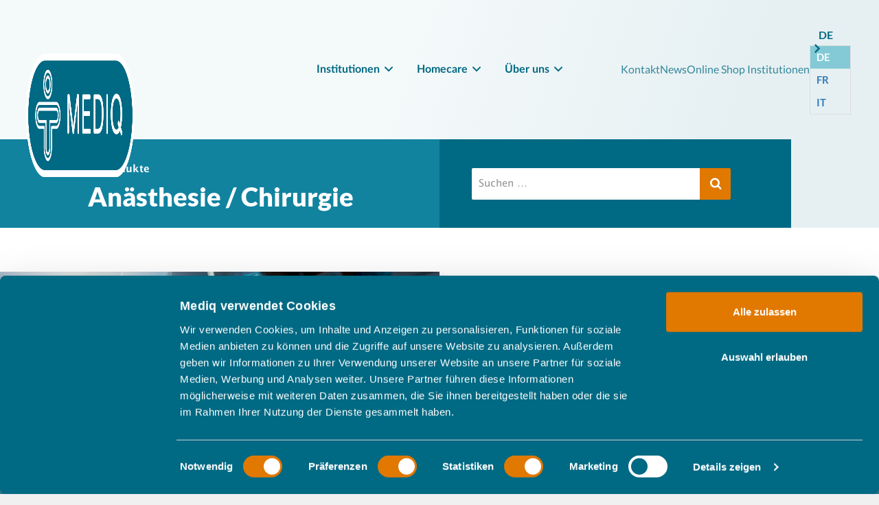

--- FILE ---
content_type: text/html; charset=utf-8
request_url: https://mediqsuisse.ch/de/produkte/anaesthesie-chirurgie
body_size: 12444
content:



<!DOCTYPE html>
<!--[if lt IE 7]>      <html class="no-js lt-ie9 lt-ie8 lt-ie7"> <![endif]-->
<!--[if IE 7]>         <html class="no-js lt-ie9 lt-ie8"> <![endif]-->
<!--[if IE 8]>         <html class="no-js lt-ie9"> <![endif]-->
<!--[if gt IE 8]><!-->
<html class="no-js" lang="de" data-theme="mediqch">
<!--<![endif]-->
<head>
    <link rel="stylesheet" type="text/css" href="/layouts/pre-optimized-min.css">
<link href="/-/media/Feature/Experience-Accelerator/Bootstrap/Bootstrap/Styles/bootstrap.css" rel="stylesheet" /><link href="/-/media/Base-Themes/Core-Libraries/styles/mediaelementplayer.css" rel="stylesheet" /><link href="/-/media/Base-Themes/Core-Libraries/styles/mediaelementplayer-legacy.css" rel="stylesheet" /><link href="/-/media/Base-Themes/Core-Libraries/styles/font-awesomemin.css" rel="stylesheet" /><link href="/-/media/Base-Themes/Core-Libraries/styles/fullcalendar.css" rel="stylesheet" /><link href="/-/media/Base-Themes/Core-Libraries/styles/jquerymCustomScrollbar.css" rel="stylesheet" /><link href="/-/media/Base-Themes/Core-Libraries/styles/jquery-ui.css" rel="stylesheet" /><link href="/-/media/Base-Themes/Main-Theme/styles/author.css" rel="stylesheet" /><link href="/-/media/Base-Themes/Main-Theme/styles/core.css" rel="stylesheet" /><link href="/-/media/Base-Themes/Main-Theme/styles/file-type-icons.css" rel="stylesheet" /><link href="/-/media/Base-Themes/Main-Theme/styles/grayscale-mode.css" rel="stylesheet" /><link href="/-/media/Base-Themes/Main-Theme/styles/reset.css" rel="stylesheet" /><link href="/-/media/Themes/Mediq/Mediq/Mediq/styles/Common.css" rel="stylesheet" /><link href="/-/media/Themes/Mediq/Mediq/Mediq/styles/components/commerce/address-editor-component.css" rel="stylesheet" /><link href="/-/media/Themes/Mediq/Mediq/Mediq/styles/components/commerce/address-list-component.css" rel="stylesheet" /><link href="/-/media/Themes/Mediq/Mediq/Mediq/styles/components/commerce/add-to-cart-component.css" rel="stylesheet" /><link href="/-/media/Themes/Mediq/Mediq/Mediq/styles/components/commerce/cart-promo-code-component.css" rel="stylesheet" /><link href="/-/media/Themes/Mediq/Mediq/Mediq/styles/components/commerce/change-password-component.css" rel="stylesheet" /><link href="/-/media/Themes/Mediq/Mediq/Mediq/styles/components/commerce/checkout-billing-component.css" rel="stylesheet" /><link href="/-/media/Themes/Mediq/Mediq/Mediq/styles/components/commerce/checkout-confirm-component.css" rel="stylesheet" /><link href="/-/media/Themes/Mediq/Mediq/Mediq/styles/components/commerce/checkout-delivery-component.css" rel="stylesheet" /><link href="/-/media/Themes/Mediq/Mediq/Mediq/styles/components/commerce/forgot-password-component.css" rel="stylesheet" /><link href="/-/media/Themes/Mediq/Mediq/Mediq/styles/components/commerce/language-selector-component.css" rel="stylesheet" /><link href="/-/media/Themes/Mediq/Mediq/Mediq/styles/components/commerce/login-component.css" rel="stylesheet" /><link href="/-/media/Themes/Mediq/Mediq/Mediq/styles/components/commerce/messages-component.css" rel="stylesheet" /><link href="/-/media/Themes/Mediq/Mediq/Mediq/styles/components/commerce/minicart-component.css" rel="stylesheet" /><link href="/-/media/Themes/Mediq/Mediq/Mediq/styles/components/commerce/navigation-component.css" rel="stylesheet" /><link href="/-/media/Themes/Mediq/Mediq/Mediq/styles/components/commerce/order-details-header-component.css" rel="stylesheet" /><link href="/-/media/Themes/Mediq/Mediq/Mediq/styles/components/commerce/order-history-component.css" rel="stylesheet" /><link href="/-/media/Themes/Mediq/Mediq/Mediq/styles/components/commerce/order-lines-component.css" rel="stylesheet" /><link href="/-/media/Themes/Mediq/Mediq/Mediq/styles/components/commerce/order-totals-component.css" rel="stylesheet" /><link href="/-/media/Themes/Mediq/Mediq/Mediq/styles/components/commerce/product-bundle.css" rel="stylesheet" /><link href="/-/media/Themes/Mediq/Mediq/Mediq/styles/components/commerce/product-facet-component.css" rel="stylesheet" /><link href="/-/media/Themes/Mediq/Mediq/Mediq/styles/components/commerce/product-image-component.css" rel="stylesheet" /><link href="/-/media/Themes/Mediq/Mediq/Mediq/styles/components/commerce/product-info-component.css" rel="stylesheet" /><link href="/-/media/Themes/Mediq/Mediq/Mediq/styles/components/commerce/product-inventory-component.css" rel="stylesheet" /><link href="/-/media/Themes/Mediq/Mediq/Mediq/styles/components/commerce/product-list-component.css" rel="stylesheet" /><link href="/-/media/Themes/Mediq/Mediq/Mediq/styles/components/commerce/product-list-header-component.css" rel="stylesheet" /><link href="/-/media/Themes/Mediq/Mediq/Mediq/styles/components/commerce/product-list-header-component-new.css" rel="stylesheet" /><link href="/-/media/Themes/Mediq/Mediq/Mediq/styles/components/commerce/product-list-itemsperpage-component.css" rel="stylesheet" /><link href="/-/media/Themes/Mediq/Mediq/Mediq/styles/components/commerce/productlistpageinfo-component.css" rel="stylesheet" /><link href="/-/media/Themes/Mediq/Mediq/Mediq/styles/components/commerce/product-list-pager-component.css" rel="stylesheet" /><link href="/-/media/Themes/Mediq/Mediq/Mediq/styles/components/commerce/product-list-sorting-component.css" rel="stylesheet" /><link href="/-/media/Themes/Mediq/Mediq/Mediq/styles/components/commerce/product-price-component.css" rel="stylesheet" /><link href="/-/media/Themes/Mediq/Mediq/Mediq/styles/components/commerce/product-variant-component.css" rel="stylesheet" /><link href="/-/media/Themes/Mediq/Mediq/Mediq/styles/components/commerce/profile-edit-component.css" rel="stylesheet" /><link href="/-/media/Themes/Mediq/Mediq/Mediq/styles/components/commerce/profile-view-component.css" rel="stylesheet" /><link href="/-/media/Themes/Mediq/Mediq/Mediq/styles/components/commerce/promoted-products.css" rel="stylesheet" /><link href="/-/media/Themes/Mediq/Mediq/Mediq/styles/components/commerce/recent-orders-component.css" rel="stylesheet" /><link href="/-/media/Themes/Mediq/Mediq/Mediq/styles/components/commerce/register-component.css" rel="stylesheet" /><link href="/-/media/Themes/Mediq/Mediq/Mediq/styles/components/commerce/search-component.css" rel="stylesheet" /><link href="/-/media/Themes/Mediq/Mediq/Mediq/styles/components/commerce/search-results-component.css" rel="stylesheet" /><link href="/-/media/Themes/Mediq/Mediq/Mediq/styles/components/commerce/shopping-cart-lines-component.css" rel="stylesheet" /><link href="/-/media/Themes/Mediq/Mediq/Mediq/styles/components/commerce/shopping-cart-total-component.css" rel="stylesheet" /><link href="/-/media/Themes/Mediq/Mediq/Mediq/styles/components/commerce/step-indicator-component.css" rel="stylesheet" /><link href="/-/media/Themes/Mediq/Mediq/Mediq/styles/components/commerce/subcategory-navigation-component.css" rel="stylesheet" /><link href="/-/media/Themes/Mediq/Mediq/Mediq/styles/components/commerce/top-bar-links-component.css" rel="stylesheet" /><link href="/-/media/Themes/Mediq/Mediq/Mediq/styles/components/common/body.css" rel="stylesheet" /><link href="/-/media/Themes/Mediq/Mediq/Mediq/styles/components/common/forms.css" rel="stylesheet" /><link href="/-/media/Themes/Mediq/Mediq/Mediq/styles/components/common/input.css" rel="stylesheet" /><link href="/-/media/Themes/Mediq/Mediq/Mediq/styles/components/common/reusable-styles.css" rel="stylesheet" /><link href="/-/media/Themes/Mediq/Mediq/Mediq/styles/components/common/tables.css" rel="stylesheet" /><link href="/-/media/Themes/Mediq/Mediq/Mediq/styles/components/common/validations.css" rel="stylesheet" /><link href="/-/media/Themes/Mediq/Mediq/Mediq/styles/components/sxa/aggregated-facet-filter-component.css" rel="stylesheet" /><link href="/-/media/Themes/Mediq/Mediq/Mediq/styles/components/sxa/bread-crumb-component.css" rel="stylesheet" /><link href="/-/media/Themes/Mediq/Mediq/Mediq/styles/components/sxa/carousel-component.css" rel="stylesheet" /><link href="/-/media/Themes/Mediq/Mediq/Mediq/styles/components/sxa/component-rendering-variants.css" rel="stylesheet" /><link href="/-/media/Themes/Mediq/Mediq/Mediq/styles/components/sxa/container-component.css" rel="stylesheet" /><link href="/-/media/Themes/Mediq/Mediq/Mediq/styles/components/sxa/divider-component.css" rel="stylesheet" /><link href="/-/media/Themes/Mediq/Mediq/Mediq/styles/components/sxa/facet-summary-component.css" rel="stylesheet" /><link href="/-/media/Themes/Mediq/Mediq/Mediq/styles/components/sxa/filter-checklist-component.css" rel="stylesheet" /><link href="/-/media/Themes/Mediq/Mediq/Mediq/styles/components/sxa/footer-partial-design.css" rel="stylesheet" /><link href="/-/media/Themes/Mediq/Mediq/Mediq/styles/components/sxa/header-partial-design.css" rel="stylesheet" /><link href="/-/media/Themes/Mediq/Mediq/Mediq/styles/components/sxa/link-component.css" rel="stylesheet" /><link href="/-/media/Themes/Mediq/Mediq/Mediq/styles/components/sxa/link-list-component.css" rel="stylesheet" /><link href="/-/media/Themes/Mediq/Mediq/Mediq/styles/components/sxa/load-more-component.css" rel="stylesheet" /><link href="/-/media/Themes/Mediq/Mediq/Mediq/styles/components/sxa/navigation-component.css" rel="stylesheet" /><link href="/-/media/Themes/Mediq/Mediq/Mediq/styles/components/sxa/rich-text-component.css" rel="stylesheet" /><link href="/-/media/Themes/Mediq/Mediq/Mediq/styles/components/sxa/search-box-component.css" rel="stylesheet" /><link href="/-/media/Themes/Mediq/Mediq/Mediq/styles/components/sxa/splitter-columns-component.css" rel="stylesheet" /><link href="/-/media/Themes/Mediq/Mediq/Mediq/styles/pages/account-management-page.css" rel="stylesheet" /><link href="/-/media/Themes/Mediq/Mediq/Mediq/styles/pages/account-profile-page.css" rel="stylesheet" /><link href="/-/media/Themes/Mediq/Mediq/Mediq/styles/pages/change-password-page.css" rel="stylesheet" /><link href="/-/media/Themes/Mediq/Mediq/Mediq/styles/pages/home-page.css" rel="stylesheet" /><link href="/-/media/Themes/Mediq/Mediq/Mediq/styles/pages/my-order-page.css" rel="stylesheet" /><link href="/-/media/Themes/Mediq/Mediq/Mediq/styles/pages/product-details-page.css" rel="stylesheet" /><link href="/-/media/Themes/Mediq/Mediq/Mediq/styles/pages/registration-page.css" rel="stylesheet" /><link href="/-/media/Themes/Mediq/Mediq/Mediq/styles/pages/shopping-cart-page.css" rel="stylesheet" /><link href="/-/media/Themes/Mediq/Mediq/Mediq/styles/pages/login-page.css" rel="stylesheet" />    
    


<!-- Google Tag Manager -->
<script>(function(w,d,s,l,i){w[l]=w[l]||[];w[l].push({'gtm.start':
new Date().getTime(),event:'gtm.js'});var f=d.getElementsByTagName(s)[0],
j=d.createElement(s),dl=l!='dataLayer'?'&l='+l:'';j.async=true;j.src=
'https://www.googletagmanager.com/gtm.js?id='+i+dl;f.parentNode.insertBefore(j,f);
})(window,document,'script','dataLayer','GTM-N7TXRWB');</script>
<!-- End Google Tag Manager -->
<link rel="icon" href="/-/media/project/mediq/mediq/favicon" sizes="any">


    <title>Anästhesie / Chirurgie | Mediq</title>


<link rel="canonical" href="https://mediqsuisse.ch/de/produkte/anaesthesie-chirurgie" />



    <link href="https://mediqsuisse.ch/-/media/Project/Mediq/Mediq/favicon-32x32.png" rel="shortcut icon" />



<meta property="og:title"  content="anaesthesie-chirurgie" /><meta property="og:url"  content="http://mediqsuisse.ch/de/produkte/anaesthesie-chirurgie" />


<meta  name="description" content="Mediq Suisse, Ihr Spezialist für State-of-the-Art-Lösungen zur Blut- und Infusionswärmung und das Patienten-Temperaturmanagement." />


<meta property="twitter:title"  content="anaesthesie-chirurgie" /><meta property="twitter:card"  content="summary_large_image" />

    <meta name="viewport" content="width=device-width, initial-scale=1"/>



<link href="/false/-/media/Project/shared/css-fixmin?t=20220720" rel="stylesheet">


    <input type="hidden" id="colorID" name="colorID" value="Link-Underlined-Color" />
    <meta name="viewport" content="width=device-width, initial-scale=1, maximum-scale=1">

    <script>window.MSInputMethodContext && document.documentMode && document.write('<script src="https://cdn.jsdelivr.net/gh/nuxodin/ie11CustomProperties@4.1.0/ie11CustomProperties.min.js"><\/script>');</script>

</head>
<body class="default-device bodyclass">
    


<!-- Google Tag Manager (noscript) -->
<noscript><iframe src="https://www.googletagmanager.com/ns.html?id=GTM-N7TXRWB"
height="0" width="0" style="display:none;visibility:hidden"></iframe></noscript>
<!-- End Google Tag Manager (noscript) -->
    
<!-- #wrapper -->
<div id="wrapper">
    <!-- #header -->
    <header>
        <div id="header" class="container">
            <div class="row">
                



<div class="component container col-12">
    <div class="component-content" >


<div class="row component column-splitter">
        <div class="col">
            <div class="component plain-html">
    <div class="component-content">
<span class="icon icon-menu-button"></span>    </div>
</div>
<div class="component image file-type-icon-media-link col-12">
    <div class="component-content">
<a title="mediq-logo" href="/de"><img src="/-/media/Images/mediq/logos/mediq-logo.png?h=180&amp;iar=0&amp;w=515&amp;hash=EF92499D7E9ADEFDA80E71CA0276A86E" alt="Mediq logo" width="515" height="180" data-variantitemid="{6228588D-DC3A-4428-9AD0-7759CAF329A1}" data-variantfieldname="Image" title="Zurück zur Startseite" /></a><span class="image-caption field-imagecaption"></span>    </div>
</div>

        </div>
        <div class="col-10 submenu-wrap">
            

<div class="component language-selector">
    <div class="component-content">
        <div class="language-selector-select-item"  data-language-code="de" data-country-code="de">
            <a class="language-selector-select-link">
			<!-- Deutsch-->
			 de
            </a>
        </div>
            <ul class="language-selector-item-container">
                    <li class="language-selector-item is-active" data-language-code="de" data-country-code="de">
                        <a href="/de/produkte/anaesthesie-chirurgie">
                            <!-- Deutsch-->
							DE
                        </a>
                    </li>
                    <li class="language-selector-item" data-language-code="fr" data-country-code="fr">
                        <a href="/fr/produits/anesthesie-chirurgie">
                            <!-- fran&#231;ais-->
							FR
                        </a>
                    </li>
                    <li class="language-selector-item" data-language-code="it" data-country-code="it">
                        <a href="/it/prodotti/anestesia-chirurgica">
                            <!-- italiano-->
							IT
                        </a>
                    </li>
            </ul>
    </div>
</div>

    <div class="component account_nav">
        <div class="component-content">
            <nav>
                <ul>
                        <li class="navigation-menu level1">
                            <div class="submenu-title-wrap">
                                <a title="Institutionen" href="/de/institutionen">Institutionen</a>
                                    <span class="submenu-open-plus"></span>
                            </div>
                                <div class="navigation-submenu" style="display:none">
                                        <div class="list list1">
                                                    <div class="level2">
                                                        <a title="Produkte" href="/de/produkte">Produkte</a>
                                                    </div>
                                                    <div class="level2">
                                                        <a title="Inkontinenz" href="/de/produkte/inkontinenz">Inkontinenz</a>
                                                    </div>
                                                    <div class="level2">
                                                        <a title="Wundversorgung" href="/de/produkte/wundversorgung">Wundversorgung</a>
                                                    </div>
                                                    <div class="level2">
                                                        <a title="Pflege &amp; Schutz" href="/de/produkte/pflege-schutz">Pflege &amp; Schutz</a>
                                                    </div>
                                                    <div class="level2">
                                                        <a title="Intensivmedizin" href="/de/produkte/intensivstation">Intensivmedizin</a>
                                                    </div>
                                                    <div class="level2">
                                                        <a title="An&#228;sthesie / Chirurgie" href="/de/produkte/anaesthesie-chirurgie">An&#228;sthesie / Chirurgie</a>
                                                    </div>
                                                    <div class="level2">
                                                        <a title="Diabetes" href="/de/produkte/diabetes">Diabetes</a>
                                                    </div>
                                                    <div class="level2">
                                                        <a title="Sturzprophylaxe" href="/de/produkte/sturzprophylaxe">Sturzprophylaxe</a>
                                                    </div>
                                        </div>
                                                                            <div class="list list2">
                                                    <div class="level2">
                                                        <a title="MiGeL-Sorglos-Paket" href="/de/institutionen/migel-sorglos-paket">MiGeL-Sorglos-Paket</a>
                                                    </div>
                                                    <div class="level2">
                                                        <a title="Servicelevel" href="/de/institutionen/servicelevels">Servicelevel</a>
                                                    </div>
                                                    <div class="level2">
                                                        <a title="Kursangebot" href="/de/institutionen/schulungen">Kursangebot</a>
                                                    </div>
                                                    <div class="level2">
                                                        <a title="Logistikpartner" href="/de/institutionen/logistikpartner">Logistikpartner</a>
                                                    </div>
                                        </div>
                                                                            <div class="list list3">
                                        </div>
                                </div>
                        </li>
                        <li class="navigation-menu level1">
                            <div class="submenu-title-wrap">
                                <a title="Homecare" href="/de/homecare">Homecare</a>
                                    <span class="submenu-open-plus"></span>
                            </div>
                                <div class="navigation-submenu" style="display:none">
                                        <div class="list list1">
                                                    <div class="level2">
                                                        <a title="Stomaversorgung" href="/de/homecare/stoma">Stomaversorgung</a>
                                                    </div>
                                                    <div class="level2">
                                                        <a title="Inkontinenz" href="/de/homecare/inkontinenz">Inkontinenz</a>
                                                    </div>
                                                    <div class="level2">
                                                        <a title="Akne Inversa" href="/de/homecare/acne-inversa">Akne Inversa</a>
                                                    </div>
                                        </div>
                                                                                                        </div>
                        </li>
                        <li class="navigation-menu level1">
                            <div class="submenu-title-wrap">
                                <a title="&#220;ber uns" href="/de/ueber-uns">&#220;ber uns</a>
                                    <span class="submenu-open-plus"></span>
                            </div>
                                <div class="navigation-submenu" style="display:none">
                                        <div class="list list1">
                                                    <div class="level2">
                                                        <a title="Team" href="/de/ueber-uns/team">Team</a>
                                                    </div>
                                                    <div class="level2">
                                                        <a title="Karriere" href="/de/ueber-uns/karriere">Karriere</a>
                                                    </div>
                                                    <div class="level2">
                                                        <a title="Veranstaltungen" href="/de/ueber-uns/veranstaltungen">Veranstaltungen</a>
                                                    </div>
                                                    <div class="level2">
                                                        <a title="Unternehmensverantwortung" href="/de/ueber-uns/soziale-verantwortung">Unternehmensverantwortung</a>
                                                    </div>
                                        </div>
                                                                                                        </div>
                        </li>
                </ul>
            </nav>
        </div>
    </div>
<div class="component page-list account_nav col-xs-12">
    <div class="component-content">
            <ul class="items">
                    <li class="item">
<div class="field-link"><a data-variantitemid="{AA636D0C-0F55-468A-B619-627CB413D797}" class="header_link" href="/de/kontakt" data-variantfieldname="Link">Kontakt</a></div>                    </li>
                    <li class="item">
<div class="field-link"><a data-variantitemid="{308CE2C1-96D8-4549-9559-362C30ED5BBF}" class="header_link" href="/de/news" data-variantfieldname="Link">News</a></div>                    </li>
                    <li class="item">
<div class="field-link"><a data-variantitemid="{47BE4740-EAA1-499F-9189-AAFDED3FB031}" target="_blank" rel="noopener noreferrer" class="header_link" href="https://medbis.mediqsuisse.ch" data-variantfieldname="Link">Online Shop Institutionen</a></div>                    </li>
            </ul>
    </div>
</div>
        </div>
        <div class="col-md-1">
            
        </div>
</div>    </div>
</div>
            </div>
        </div>
    </header>
    <!-- /#header -->
    <!-- #content -->
    <main>
        <div id="content" class="container">
            <div class="row">
                
<div class="component content page_header_search_section  news_article col-xs-12 col-xs-12">
    <div class="component-content">
<div class="col-xs-6  search_left_content"><div class="title_wrap"><div class="subtitle back_link field-link"><a href="/de/produkte" data-variantitemid="{C40FB3AC-7B11-4051-ABD0-38C6A09A2CBC}" data-variantfieldname="Link">Produkte</a></div><div class="field-subtitle"></div><h1 class="page_title field-header">Anästhesie / Chirurgie</h1></div></div><div class="col-xs-6  search_right_section">
<div class="component search-box horizontal" data-properties='{"endpoint":"/de/sxa/search/results/","suggestionEndpoint":"/de/sxa/search/suggestions/","suggestionsMode":"ShowSearchResults","resultPage":"/de/sucheresultate","targetSignature":"","v":"{ACEAD28A-A252-4A58-9606-460A7C3D219F}","s":"{B318308D-2DA9-4F00-BCDE-6D4A1DD990E3}","p":5,"l":"","languageSource":"SearchResultsLanguage","searchResultsSignature":"","itemid":"{EA7C15EB-58EC-491F-952F-126F3E3BC3B4}","minSuggestionsTriggerCharacterCount":2}'>
    <div class="component-content">
        
                <input type="text" class="search-box-input" autocomplete="off" name="textBoxSearch" placeholder="Suchen …" />
                    <button class="search-box-button-with-redirect" type="submit">
                        .
                    </button>
    </div>
</div>
</div>    </div>
</div>



<div class="component wrapper_wide col-xs-12">
    <div class="component-content" >
    <div class="component Promo-with-image card_article_wrap col-xs-12">
        <div class="component-content">
<div class="col-xs-6 card_img"><div class="field-promoimage"><img src="/-/media/Project/MediqCH/Images/produkte/905x750/operationssaal.jpg?h=750&amp;iar=0&amp;w=905&amp;hash=ACE2430B427DB486A5E6673383B9B55A" alt="Foto Fachpersonal im Operationsssaal" width="905" height="750" data-variantitemid="{50E8FA63-7DBF-4A02-802D-B2916BEE4668}" data-variantfieldname="PromoImage" /></div></div><div class="promo-text col-xs-6 card_article space_left"><div><div class="field-subtitle"></div><h2 class="field-headertext">Anästhesie / Chirurgie</h2><p class="field-description">Exklusiv-Vertretungen von State-of-the-Art-Lösungen zur Blut- und Infusionswärmung, für das Patienten-Temperaturmanagement sowie Spezialprodukte für die Anästhesie und Chirurgie.</p></div></div>        </div>
    </div>
    </div>
</div>


<div class="component wrapper_12 col-xs-12 blue_container_backgroundcolor">
    <div class="component-content wrapper" >


<div class="row component column-splitter">
        <div class="col-xs-6">
            
<div class="component content page_teaser_shadow col-xs-12">
    <div class="component-content">
<div><div class="thumbnail_section"><div class="thumbnail"><div class="field-teaser-thumbnail"><img src="/-/media/Project/MediqCH/Images/produkte/174x174/blut-und-infusionswaermung.jpg?h=174&amp;iar=0&amp;w=174&amp;hash=E1D92C7DB118E14803CF9E2005F3101E" alt="Foto von Patientenverlegung mit Infusion im Spital " width="174" height="174" data-variantitemid="{3DD1CDB9-4680-4B7D-AF34-5D51F0C69797}" data-variantfieldname="Teaser Thumbnail" /></div></div><div class="text_group"><h4 class="field-teasertitle">Blut- und Infusionswärmung</h4><p class="text_teaser field-teaser-description">Weitere Informationen zum Belmont Rapid Infuser RI-2, ThermoSens von Sewoon sowie ACE AutoMer.</p>

<div class="component link col-xs-12">
    <div class="component-content">

<div class=""><div class="cta_link_icon_right"><a href="/de/produkte/anaesthesie-chirurgie/blut-infusionswaermung" style="--arrow-color:#006983; --text-color:#006983; --hover-text-color:#006983;  --border-color:#D17001; " data-variantitemid="{0DB3B8CF-FA69-4E4E-A144-A99BAE1F9A33}" class="icon-right-arrow" data-variantfieldname="Link">Blut- und Infusionsw&#228;rmung</a></div></div>    </div>
</div></div></div></div>    </div>
</div>

<div class="component content page_teaser_shadow col-xs-12">
    <div class="component-content">
<div><div class="thumbnail_section"><div class="thumbnail"><div class="field-teaser-thumbnail"><img src="/-/media/Project/MediqCH/Images/produkte/174x174/narkosetiefenmessung.jpg?h=174&amp;iar=0&amp;w=174&amp;hash=41178014057E6A345502622A40B0AABA" alt="Foto Patient im OP angeschlossen an Narcotrend Narkosetiefenmessgerät" width="174" height="174" data-variantitemid="{C74E59FE-4033-44CF-B447-BA93C91F906F}" data-variantfieldname="Teaser Thumbnail" /></div></div><div class="text_group"><h4 class="field-teasertitle">Narkosetiefenmessung</h4><p class="text_teaser field-teaser-description">Weitere Informationen zu Narcotrend und Braintrend.</p>

<div class="component link col-xs-12">
    <div class="component-content">

<div class=""><div class="cta_link_icon_right"><a href="/de/produkte/anaesthesie-chirurgie/narkosetiefenmessung" style="--arrow-color:#006983; --text-color:#006983; --hover-text-color:#006983;  --border-color:#D17001; " data-variantitemid="{0FABDC38-F508-4929-8955-0EF5E9184AF9}" class="icon-right-arrow" data-variantfieldname="Link">Narkosetiefenmessung</a></div></div>    </div>
</div></div></div></div>    </div>
</div>

        </div>
        <div class="col-xs-6">
            
<div class="component content page_teaser_shadow col-xs-12">
    <div class="component-content">
<div><div class="thumbnail_section"><div class="thumbnail"><div class="field-teaser-thumbnail"><img src="/-/media/Project/MediqCH/Images/produkte/174x174/patiententemperaturmanagement.jpg?h=174&amp;iar=0&amp;w=174&amp;hash=F2471293D14FA0C7C46230E56153EF5C" alt="Foto von Patient mit verschiedenen Wärmedecken" width="174" height="174" data-variantitemid="{B0667348-4B32-4028-BCD8-B2DAA56CECCF}" data-variantfieldname="Teaser Thumbnail" /></div></div><div class="text_group"><h4 class="field-teasertitle">Patienten-Temperaturmanagement</h4><p class="text_teaser field-teaser-description">Weitere Informationen zum Belmont CritiCool.</p>

<div class="component link col-xs-12">
    <div class="component-content">

<div class=""><div class="cta_link_icon_right"><a href="/de/produkte/anaesthesie-chirurgie/patienten-temperaturmanagement" style="--arrow-color:#006983; --text-color:#006983; --hover-text-color:#006983;  --border-color:#D17001; " data-variantitemid="{806FA623-E9D7-45E7-AADA-E0F156FE3052}" class="icon-right-arrow" data-variantfieldname="Link">Patienten-Temperaturmanagement</a></div></div>    </div>
</div></div></div></div>    </div>
</div>

<div class="component content page_teaser_shadow col-xs-12">
    <div class="component-content">
<div><div class="thumbnail_section"><div class="thumbnail"><div class="field-teaser-thumbnail"><img src="/-/media/Project/MediqCH/Images/produkte/174x174/anaesthesie-und-chiurgie.jpg?h=174&amp;iar=0&amp;w=174&amp;hash=0C352B605A8ED6F376D3A86F624CA40B" alt="Foto Anästhestistin und Chirurgin im Operationssaal" width="174" height="174" data-variantitemid="{95A36B66-80EC-42DD-8588-76B9891F5D25}" data-variantfieldname="Teaser Thumbnail" /></div></div><div class="text_group"><h4 class="field-teasertitle">Speziallösungen Anästhesie und Chirurgie</h4><p class="text_teaser field-teaser-description">Weitere Informationen zu Hemosep, Posthorax, Onetrac und Hyperthermia Pump.</p>

<div class="component link col-xs-12">
    <div class="component-content">

<div class=""><div class="cta_link_icon_right"><a href="/de/produkte/anaesthesie-chirurgie/spezialloesungen-anaesthesie-chirurgie" style="--arrow-color:#006983; --text-color:#006983; --hover-text-color:#006983;  --border-color:#D17001; " data-variantitemid="{A2BA7F27-20D4-4D94-976D-B9D76DED4DEB}" class="icon-right-arrow" data-variantfieldname="Link">Speziall&#246;sungen An&#228;sthesie &amp; Chirurgie</a></div></div>    </div>
</div></div></div></div>    </div>
</div>

        </div>
</div>    </div>
</div>


<div class="component wrapper_9  col-xs-12">
    <div class="component-content child_wrapper_width" >

<div class="component content col-xs-12">
    <div class="component-content">
<div class="highlight_block_bg"><div class="field-title">Wir beraten Sie gerne</div><p class="field-description">Erfahren Sie mehr über Mediq und unsere Produkte und Dienstleistungen.</p>

<div class="component link col-xs-12">
    <div class="component-content">

<div class=""><div class="cta_link_icon_right cta_btngroupRight"><div class="field-link"><a href="/de/kontakt" style="--arrow-color:#ffffff; --text-color:#ffffff; --hover-text-color:#ffffff; --cta-background-color:#E17800; --border-color:#;  --hover-background-color:#006983;" data-variantitemid="{69CA5359-47A3-4661-AA71-F9ED599CECD6}" class="icon-right-arrow" data-variantfieldname="Link">Kontaktieren Sie uns</a></div></div></div>    </div>
</div></div>    </div>
</div>
    </div>
</div>
            </div>
        </div>
    </main>
    <!-- /#content -->
    <!-- #footer -->
    <footer>
        <div id="footer" class="container">
            <div class="row">
                



<div class="component container col-12">
    <div class="component-content" >


<div class="row component column-splitter">
        <div class="col-xs-12 col-sm-5 col-md-5 col-lg-4">
            <div class="component page-list">
    <div class="component-content">
            <ul class="items">
                    <li class="item">
<div class="field-link"><a data-variantitemid="{7CD1B5F1-AF94-4EA2-9642-6A3EB5FC55BC}" class="font-weight-bold footer_link" href="/de" data-variantfieldname="Link">Home</a></div>                    </li>
                    <li class="item">
<div class="field-link"><a data-variantitemid="{E0CFE459-ABDF-41BD-A107-ED2381AB2521}" class="font-weight-bold footer_link" href="/de/ueber-uns" data-variantfieldname="Link">&#220;ber uns</a></div>                    </li>
                    <li class="item">
<div class="field-link"><a data-variantitemid="{2927EDAC-97AD-474C-B7AA-C8F9D0579DF7}" class="font-weight-bold footer_link" href="/de/ueber-uns/team" data-variantfieldname="Link">Team</a></div>                    </li>
                    <li class="item">
<div class="field-link"><a data-variantitemid="{74875A78-5953-4742-9B94-2BDBDA544F40}" class="font-weight-bold footer_link" href="/de/ueber-uns/veranstaltungen" data-variantfieldname="Link">Veranstaltungen</a></div>                    </li>
                    <li class="item">
<div class="field-link"><a data-variantitemid="{15877ABC-92FD-42D4-A0ED-09EF832006F2}" class="font-weight-bold footer_link" href="javascript: Cookiebot.renew()" data-variantfieldname="Link">Cookies verwalten</a></div>                    </li>
                    <li class="item">
<div class="field-link"><a data-variantitemid="{E5F35144-D78C-4E7D-BDDF-200FCF76003E}" class="font-weight-bold footer_link" href="/de/kontakt" data-variantfieldname="Link">Kontakt</a></div>                    </li>
                    <li class="item">
<div class="field-link"><a data-variantitemid="{0315AB72-83CA-4627-9DA7-D342E4E97BC1}" target="_blank" rel="noopener noreferrer" class="font-weight-bold footer_link" href="https://medbis.mediqsuisse.ch" data-variantfieldname="Link">Online Shop</a></div>                    </li>
            </ul>
    </div>
</div>
        </div>
        <div class="col-xs-12 col-sm-7 col-md-7 col-lg-8">
            <div class="component page-list col-xs-6 col-sm-6 col-md-4 col-lg-4">
    <div class="component-content">
            <ul class="items">
                    <li class="item">
<div class="field-link"><a data-variantitemid="{1E5CF6D9-F91B-48F1-A36C-2793B912349E}" class="font-weight-bold footer_link" href="/de/institutionen" data-variantfieldname="Link">Institutionen</a></div>                    </li>
                    <li class="item">
<div class="field-link"><a data-variantitemid="{CC05117C-CCC1-4896-B071-1FB79825CC8D}" class="font-weight-bold footer_link" href="/de/institutionen/migel-sorglos-paket" data-variantfieldname="Link">MiGeL-Sorglos-Paket</a></div>                    </li>
                    <li class="item">
<div class="field-link"><a data-variantitemid="{1F5BCE28-F60D-470C-AEE2-DC3D4F73D688}" class="font-weight-bold footer_link" href="/de/produkte/inkontinenz" data-variantfieldname="Link">Inkontinenz</a></div>                    </li>
                    <li class="item">
<div class="field-link"><a data-variantitemid="{B077BACE-055A-46BA-9A2F-49F3B2BEF1B8}" class="font-weight-bold footer_link" href="/de/produkte/wundversorgung" data-variantfieldname="Link">Wundversorgung</a></div>                    </li>
                    <li class="item">
<div class="field-link"><a data-variantitemid="{BC585EDC-5F17-450B-A053-686DFDEBEBD8}" class="font-weight-bold footer_link" href="/de/produkte/pflege-schutz" data-variantfieldname="Link">Pflege &amp; Schutz</a></div>                    </li>
                    <li class="item">
<div class="field-link"><a data-variantitemid="{B658AA72-D61B-4241-BA38-B218CB372861}" class="font-weight-bold footer_link" href="/de/produkte/intensivstation" data-variantfieldname="Link">Intensivmedizin</a></div>                    </li>
                    <li class="item">
<div class="field-link"><a data-variantitemid="{765AA843-B329-4EE4-8A6F-F7E91D8D56A6}" class="font-weight-bold footer_link" href="/de/produkte/anaesthesie-chirurgie" data-variantfieldname="Link">An&#228;sthesie / Chirurgie</a></div>                    </li>
                    <li class="item">
<div class="field-link"><a data-variantitemid="{9D2A2AE9-73C4-4E8F-B5C3-364ADDDBC494}" class="font-weight-bold footer_link" href="/de/produkte/diabetes" data-variantfieldname="Link">Diabetes</a></div>                    </li>
                    <li class="item">
<div class="field-link"><a data-variantitemid="{44347087-6AC4-4457-8283-B7F1048A464B}" class="font-weight-bold footer_link" href="/de/produkte/sturzprophylaxe" data-variantfieldname="Link">Sturzprophylaxe</a></div>                    </li>
                    <li class="item">
<div class="field-link"><a data-variantitemid="{D78D4E96-D4CB-41A0-8335-3BF24F98F8C1}" class="font-weight-bold footer_link" href="/de/institutionen/vertriebspartner" data-variantfieldname="Link">Vertriebspartner</a></div>                    </li>
                    <li class="item">
<div class="field-link"><a data-variantitemid="{FC7C516F-425D-45E7-B51B-4B8B9F147198}" class="font-weight-bold footer_link" href="/de/produkte/ch-rep" data-variantfieldname="Link">Swiss Authorized Representative</a></div>                    </li>
            </ul>
    </div>
</div><div class="component page-list col-xs-6 col-sm-6 col-md-4 col-lg-4">
    <div class="component-content">
            <ul class="items">
                    <li class="item">
<div class="field-link"><a data-variantitemid="{ADE6E1B0-AD08-45E9-AC04-F03F321F8059}" class="font-weight-bold footer_link" href="/de/homecare" data-variantfieldname="Link">Homecare</a></div>                    </li>
                    <li class="item">
<div class="field-link"><a data-variantitemid="{C94B3D4B-15C7-401B-878F-C32BFB586250}" class="font-weight-bold footer_link" href="/de/homecare/stoma" data-variantfieldname="Link">Stomaversorgung</a></div>                    </li>
                    <li class="item">
<div class="field-link"><a data-variantitemid="{173E534B-D194-4F88-BD12-35DB21A3EEAC}" class="font-weight-bold footer_link" href="/de/homecare/inkontinenz" data-variantfieldname="Link">Inkontinenz</a></div>                    </li>
            </ul>
    </div>
</div><div class="component page-list col-xs-6 col-sm-6 col-md-4 col-lg-4">
    <div class="component-content">
            <ul class="items">
                    <li class="item">
<div class="field-link"><a data-variantitemid="{5C49A811-6661-40FE-90A6-071C0AB6D838}" class="font-weight-bold footer_link" href="/de/ueber-uns/verkaufsbedingungen" data-variantfieldname="Link">Verkaufsbedingungen - Institutionen</a></div>                    </li>
                    <li class="item">
<div class="field-link"><a data-variantitemid="{F9F44625-A9D1-4C11-90F7-6E5D9526F799}" class="font-weight-bold footer_link" href="/de/ueber-uns/verkaufsbedingungen-homecare" data-variantfieldname="Link">Verkaufsbedingungen - Privatkunden</a></div>                    </li>
                    <li class="item">
<div class="field-link"><a data-variantitemid="{4DEE0C0F-8D60-4784-94BA-1DA6E9E13FDD}" class="font-weight-bold footer_link" href="/de/ueber-uns/impressum" data-variantfieldname="Link">Impressum</a></div>                    </li>
                    <li class="item">
<div class="field-link"><a data-variantitemid="{61F11CB5-971A-4C98-B4F2-CD88E34315C9}" class="font-weight-bold footer_link" href="/de/ueber-uns/datenschutzerklaerung" data-variantfieldname="Link">Datenschutzerkl&#228;rung</a></div>                    </li>
            </ul>
    </div>
</div>
        </div>
        <div class="col-xs-12 col-sm-5 col-md-5 col-lg-4">
            <div class="component page-list col-xs-12">
    <div class="component-content">
            <ul class="items">
                    <li class="item">
<span class="field-image"><a href=" https://www.linkedin.com/company/88156761"><img src="/-/media/Images/icons/social/32x32/icon-linkedin-round-white.png?h=32&amp;iar=0&amp;w=32&amp;hash=3886BE150C519B4D30E003F1144361FE" alt="icon linkedin white" width="32" height="32" data-variantitemid="{75A9DA16-48ED-4195-8BF8-534F9F12BE49}" data-variantfieldname="Image" /></a></span>                    </li>
            </ul>
    </div>
</div>
        </div>
        <div class="col-xs-12 col-sm-7 col-md-7 col-lg-8">
            

    <div class="component rich-text col-12">
        <div class="component-content">
			 <div class="card_article_wrap">
				    <div class="field-headertext">
                    &copy; 2025<br class="t-last-br" />
<br class="t-last-br" />
					</div>
        </div>
	</div>
   </div>

        </div>
</div>    </div>
</div>
            </div>
        </div>
    </footer>
    <!-- /#footer -->
</div>
<!-- /#wrapper -->

    



    <div class="privacy-warning acceptonclose" style="">
            <div class='close'>

                <a onclick="XA.cookies.createCookie(&#39;privacy-notification&#39;, 1, 365);XA.cookies.removeCookieWarning();">X</a>
            </div>
        <div class="info">
            <div style="padding-right: 1.5em;">
<p style="font-size: 21px; font-family:'Lato', sans-serif; margin:5px 0px;">Mediq Suisse verwendet Cookies</p>
<p>Wir verwenden Cookies, um unsere Webseite f&uuml;r Sie m&ouml;glichst benutzerfreundlich zu gestalten. Wenn Sie fortfahren, nehmen wir an, dass Sie mit der Verwendung von Cookies auf der Webseite einverstanden sind. Weitere Informationen finden <a style="text-decoration:underline;" href="/de/ueber-uns/datenschutzerklaerung">Sie in unserer Datenschutzerkl&auml;rung</a>.<br class="t-last-br" />
</p>
</div>
<br />
<br class="t-last-br" />
        </div>
        <div class="submit">

            <a onclick="XA.cookies.createCookie(&#39;privacy-notification&#39;, 1, 365);XA.cookies.removeCookieWarning();">Best&#228;tigen</a>
        </div>
    </div>



<script src="/-/media/Base-Themes/Core-Libraries/scripts/ie-origin-fix.js"></script><script src="/-/media/Base-Themes/Core-Libraries/scripts/xaquery.js"></script><script src="/-/media/Base-Themes/Core-Libraries/scripts/moment.js"></script><script src="/-/media/Base-Themes/Core-Libraries/scripts/lo-dash.js"></script><script src="/-/media/Base-Themes/Core-Libraries/scripts/modernizr.js"></script><script src="/-/media/Base-Themes/Core-Libraries/scripts/galleria-157.js"></script><script src="/-/media/Base-Themes/Core-Libraries/scripts/fullcalendar.js"></script><script src="/-/media/Base-Themes/Core-Libraries/scripts/gcal.js"></script><script src="/-/media/Base-Themes/Core-Libraries/scripts/jqueryuitouch-punchmin.js"></script><script src="/-/media/Base-Themes/Core-Libraries/scripts/hammer.js"></script><script src="/-/media/Base-Themes/Core-Libraries/scripts/backbone-min.js"></script><script src="/-/media/Base-Themes/Core-Libraries/scripts/typeahead.js"></script><script src="/-/media/Base-Themes/Core-Libraries/scripts/jquerymCustomScrollbar.js"></script><script src="/-/media/Base-Themes/Core-Libraries/scripts/flash-polyfill.js"></script><script src="/-/media/Base-Themes/Core-Libraries/scripts/mediaelement-and-player.js"></script><script src="/-/media/Base-Themes/Core-Libraries/scripts/dailymotion.js"></script><script src="/-/media/Base-Themes/Core-Libraries/scripts/facebook.js"></script><script src="/-/media/Base-Themes/Core-Libraries/scripts/soundcloud.js"></script><script src="/-/media/Base-Themes/Core-Libraries/scripts/twitch.js"></script><script src="/-/media/Base-Themes/Core-Libraries/scripts/vimeo.js"></script><script src="/-/media/Base-Themes/XA-API/Scripts/xa.js"></script><script src="/-/media/Base-Themes/Main-Theme/scripts/observer.js"></script><script src="/-/media/Base-Themes/Main-Theme/scripts/partial-design-highlight.js"></script><script src="/-/media/Base-Themes/Google-Maps-JS-Connector/Scripts/google-maps-connector.js"></script><script src="/-/media/Base-Themes/Maps/Scripts/component-location-service.js"></script><script src="/-/media/Base-Themes/Maps/Scripts/component-map.js"></script><script src="/-/media/Base-Themes/SearchTheme/Scripts/component-location-service.js"></script><script src="/-/media/Base-Themes/SearchTheme/Scripts/component-search.js"></script><script src="/-/media/Base-Themes/SearchTheme/Scripts/component-search-ajax.js"></script><script src="/-/media/Base-Themes/SearchTheme/Scripts/component-search-base-model.js"></script><script src="/-/media/Base-Themes/SearchTheme/Scripts/component-search-base-view.js"></script><script src="/-/media/Base-Themes/SearchTheme/Scripts/component-search-box.js"></script><script src="/-/media/Base-Themes/SearchTheme/Scripts/component-search-facet-data.js"></script><script src="/-/media/Base-Themes/SearchTheme/Scripts/component-search-facet-summary.js"></script><script src="/-/media/Base-Themes/SearchTheme/Scripts/component-search-facet-dropdown.js"></script><script src="/-/media/Base-Themes/SearchTheme/Scripts/component-search-facet-managed-range.js"></script><script src="/-/media/Base-Themes/SearchTheme/Scripts/component-search-facet-range-slider.js"></script><script src="/-/media/Base-Themes/SearchTheme/Scripts/component-search-facet-slider.js"></script><script src="/-/media/Base-Themes/SearchTheme/Scripts/component-search-load-more.js"></script><script src="/-/media/Base-Themes/SearchTheme/Scripts/component-search-location-filter.js"></script><script src="/-/media/Base-Themes/SearchTheme/Scripts/component-search-page-selector.js"></script><script src="/-/media/Base-Themes/SearchTheme/Scripts/component-search-page-size.js"></script><script src="/-/media/Base-Themes/SearchTheme/Scripts/component-search-parameters.js"></script><script src="/-/media/Base-Themes/SearchTheme/Scripts/component-search-query.js"></script><script src="/-/media/Base-Themes/SearchTheme/Scripts/component-search-radius-filter.js"></script><script src="/-/media/Base-Themes/SearchTheme/Scripts/component-search-results.js"></script><script src="/-/media/Base-Themes/SearchTheme/Scripts/component-search-results-count.js"></script><script src="/-/media/Base-Themes/SearchTheme/Scripts/component-search-results-filter.js"></script><script src="/-/media/Base-Themes/SearchTheme/Scripts/component-search-sort.js"></script><script src="/-/media/Base-Themes/SearchTheme/Scripts/component-search-url.js"></script><script src="/-/media/Base-Themes/SearchTheme/Scripts/component-search-variant-filter.js"></script><script src="/-/media/Base-Themes/SearchTheme/Scripts/component-search-service.js"></script><script src="/-/media/Base-Themes/SearchTheme/Scripts/component-search-router.js"></script><script src="/-/media/Base-Themes/SearchTheme/Scripts/component-search-facet-daterange.js"></script><script src="/-/media/Base-Themes/Components-Theme/Scripts/accessibility.js"></script><script src="/-/media/Base-Themes/Components-Theme/Scripts/component-accordions.js"></script><script src="/-/media/Base-Themes/Components-Theme/Scripts/component-archive.js"></script><script src="/-/media/Base-Themes/Components-Theme/Scripts/component-breadcrumb.js"></script><script src="/-/media/Base-Themes/Components-Theme/Scripts/component-carousel.js"></script><script src="/-/media/Base-Themes/Components-Theme/Scripts/component-container.js"></script><script src="/-/media/Base-Themes/Components-Theme/Scripts/component-disqus.js"></script><script src="/-/media/Base-Themes/Components-Theme/Scripts/component-facebook.js"></script><script src="/-/media/Base-Themes/Components-Theme/Scripts/component-flash.js"></script><script src="/-/media/Base-Themes/Components-Theme/Scripts/component-flip.js"></script><script src="/-/media/Base-Themes/Components-Theme/Scripts/component-fullcalendar.js"></script><script src="/-/media/Base-Themes/Components-Theme/Scripts/component-galleria.js"></script><script src="/-/media/Base-Themes/Components-Theme/Scripts/component-language-selector.js"></script><script src="/-/media/Base-Themes/Components-Theme/Scripts/component-navigation.js"></script><script src="/-/media/Base-Themes/Components-Theme/Scripts/component-overlay.js"></script><script src="/-/media/Base-Themes/Components-Theme/Scripts/component-snippet.js"></script><script src="/-/media/Base-Themes/Components-Theme/Scripts/component-social.js"></script><script src="/-/media/Base-Themes/Components-Theme/Scripts/component-tabs.js"></script><script src="/-/media/Base-Themes/Components-Theme/Scripts/component-toggle.js"></script><script src="/-/media/Base-Themes/Components-Theme/Scripts/component-video.js"></script><script src="/-/media/Base-Themes/Components-Theme/Scripts/component-video-playlist.js"></script><script src="/-/media/Base-Themes/Components-Theme/Scripts/details-polyfill.js"></script><script src="/-/media/Base-Themes/Components-Theme/Scripts/fixheight.js"></script><script src="/-/media/Base-Themes/Components-Theme/Scripts/Mediq/component-site-notification.js"></script><script src="/-/media/Base-Themes/Components-Theme/Scripts/search-fixheight.js"></script><script src="/-/media/Base-Themes/Resolve-Conflicts/Scripts/resolveconflicts.js"></script><script src="/-/media/Base-Themes/Commerce-Core-Libraries/Scripts/datadog.js"></script><script src="/-/media/Base-Themes/Commerce-Core-Libraries/Scripts/knockout-3-4-2.js"></script><script src="/-/media/Base-Themes/Commerce-Core-Libraries/Scripts/lucidagrande_bold-normal.js"></script><script src="/-/media/Base-Themes/Commerce-Core-Libraries/Scripts/lucidagrande-normal.js"></script><script src="/-/media/Base-Themes/Commerce-Core-Libraries/Scripts/mediq-tabs.js"></script><script src="/-/media/Base-Themes/Commerce-Core-Libraries/Scripts/bootstrap-221.js"></script><script src="/-/media/Base-Themes/Commerce-Core-Libraries/Scripts/cxaquery.js"></script><script src="/-/media/Base-Themes/Commerce-Core-Libraries/Scripts/dayjsmin.js"></script><script src="/-/media/Base-Themes/Commerce-Core-Libraries/Scripts/jquerymaskmin.js"></script><script src="/-/media/Base-Themes/Commerce-Core-Libraries/Scripts/jquerynicescrollmin.js"></script><script src="/-/media/Base-Themes/Commerce-Core-Libraries/Scripts/typeahead-0111.js"></script><script src="/-/media/Base-Themes/Commerce-Core-Libraries/Scripts/jqueryvalidate.js"></script><script src="/-/media/Base-Themes/Commerce-Core-Libraries/Scripts/braintree-2321min.js"></script><script src="/-/media/Base-Themes/Commerce-Core-Libraries/Scripts/slickmin.js"></script><script src="/-/media/Base-Themes/Commerce-Core-Libraries/Scripts/jqueryunobtrusive-ajax.js"></script><script src="/-/media/Base-Themes/Commerce-Core-Libraries/Scripts/jqueryvalidateunobtrusive.js"></script><script src="/-/media/Base-Themes/Commerce-Core-Libraries/Scripts/jsuri-111.js"></script><script src="/-/media/Base-Themes/Commerce-Core-Libraries/Scripts/knockoutvalidation-200.js"></script><script src="/-/media/Base-Themes/Commerce-Core-Libraries/Scripts/surveyTheme.js"></script><script src="/-/media/Base-Themes/Commerce-Core-Libraries/Scripts/tpwidgetbootstrapmin.js"></script><script src="/-/media/Base-Themes/Commerce-Core-Libraries/Scripts/surveycoremin.js"></script><script src="/-/media/Base-Themes/Commerce-Core-Libraries/Scripts/survey-js-uimin.js"></script><script src="/-/media/Base-Themes/Commerce-Core-Libraries/Scripts/surveyi18nmin.js"></script><script src="/-/media/Base-Themes/Commerce-Core-Libraries/Scripts/jspdfumdmin.js"></script><script src="/-/media/Base-Themes/Commerce-Core-Libraries/Scripts/surveypdfmin.js"></script><script src="/-/media/Base-Themes/Commerce-Services-Theme/Scripts/dom-observer.js"></script><script src="/-/media/Base-Themes/Commerce-Services-Theme/Scripts/mediq-orderlines.js"></script><script src="/-/media/Base-Themes/Commerce-Services-Theme/Scripts/mediq-productinfo.js"></script><script src="/-/media/Base-Themes/Commerce-Services-Theme/Scripts/messaging.js"></script><script src="/-/media/Base-Themes/Commerce-Services-Theme/Scripts/ajax.js"></script><script src="/-/media/Base-Themes/Commerce-Services-Theme/Scripts/productselection.js"></script><script src="/-/media/Base-Themes/Commerce-Services-Theme/Scripts/productprice.js"></script><script src="/-/media/Base-Themes/Commerce-Services-Theme/Scripts/cart-context.js"></script><script src="/-/media/Base-Themes/Commerce-Services-Theme/Scripts/productselection-models.js"></script><script src="/-/media/Base-Themes/Commerce-Core-Theme/Scripts/application.js"></script><script src="/-/media/Base-Themes/Commerce-Core-Theme/Scripts/browser.js"></script><script src="/-/media/Base-Themes/Commerce-Core-Theme/Scripts/component.js"></script><script src="/-/media/Base-Themes/Commerce-Core-Theme/Scripts/forms.js"></script><script src="/-/media/Base-Themes/Commerce-Core-Theme/Scripts/startup.js"></script><script src="/-/media/Base-Themes/Commerce-Core-Theme/Scripts/form.js"></script><script src="/-/media/Base-Themes/Commerce-Components-Theme/Scripts/Account/account-inbox.js"></script><script src="/-/media/Base-Themes/Commerce-Components-Theme/Scripts/Account/account-inbox-model.js"></script><script src="/-/media/Base-Themes/Commerce-Components-Theme/Scripts/Account/account-registration.js"></script><script src="/-/media/Base-Themes/Commerce-Components-Theme/Scripts/Account/account-two-factor-authentication.js"></script><script src="/-/media/Base-Themes/Commerce-Components-Theme/Scripts/Account/account-login.js"></script><script src="/-/media/Base-Themes/Commerce-Components-Theme/Scripts/Account/account-mediq-repeatorder-orderlines.js"></script><script src="/-/media/Base-Themes/Commerce-Components-Theme/Scripts/Account/account-mediq-repeatorder-orderlines-model.js"></script><script src="/-/media/Base-Themes/Commerce-Components-Theme/Scripts/Account/account-order-products.js"></script><script src="/-/media/Base-Themes/Commerce-Components-Theme/Scripts/Account/account-orders-product-model.js"></script><script src="/-/media/Base-Themes/Commerce-Components-Theme/Scripts/Account/account-switch-login.js"></script><script src="/-/media/Base-Themes/Commerce-Components-Theme/Scripts/Account/reorder.js"></script><script src="/-/media/Base-Themes/Commerce-Components-Theme/Scripts/Account/reorder-products-model.js"></script><script src="/-/media/Base-Themes/Commerce-Components-Theme/Scripts/Account/account-forgotpassword.js"></script><script src="/-/media/Base-Themes/Commerce-Components-Theme/Scripts/Account/account-address-list.js"></script><script src="/-/media/Base-Themes/Commerce-Components-Theme/Scripts/Account/account-address-list-model.js"></script><script src="/-/media/Base-Themes/Commerce-Components-Theme/Scripts/Account/account-address-editor.js"></script><script src="/-/media/Base-Themes/Commerce-Components-Theme/Scripts/Account/account-address-editor-model.js"></script><script src="/-/media/Base-Themes/Commerce-Components-Theme/Scripts/Account/account-orders-model.js"></script><script src="/-/media/Base-Themes/Commerce-Components-Theme/Scripts/Account/account-recent-orders.js"></script><script src="/-/media/Base-Themes/Commerce-Components-Theme/Scripts/Account/account-order-history.js"></script><script src="/-/media/Base-Themes/Commerce-Components-Theme/Scripts/Account/account-changepassword.js"></script><script src="/-/media/Base-Themes/Commerce-Components-Theme/Scripts/Account/account-profileeditor.js"></script><script src="/-/media/Base-Themes/Commerce-Components-Theme/Scripts/Account/neighbour-delivery-model.js"></script><script src="/-/media/Base-Themes/Commerce-Components-Theme/Scripts/Account/neighbour-delivery.js"></script><script src="/-/media/Base-Themes/Commerce-Components-Theme/Scripts/Account/account-edit-address.js"></script><script src="/-/media/Base-Themes/Commerce-Components-Theme/Scripts/Account/account-edit-address-model.js"></script><script src="/-/media/Base-Themes/Commerce-Components-Theme/Scripts/Account/customer-addresses-model.js"></script><script src="/-/media/Base-Themes/Commerce-Components-Theme/Scripts/Account/customer-addresses.js"></script><script src="/-/media/Base-Themes/Commerce-Components-Theme/Scripts/Address/zip-code-validation.js"></script><script src="/-/media/Base-Themes/Commerce-Components-Theme/Scripts/Carousel/carousel.js"></script><script src="/-/media/Base-Themes/Commerce-Components-Theme/Scripts/Cart/cart-mediq-addtocart-model.js"></script><script src="/-/media/Base-Themes/Commerce-Components-Theme/Scripts/Cart/cart-mediq-repeatorder-next-button.js"></script><script src="/-/media/Base-Themes/Commerce-Components-Theme/Scripts/Cart/cart-mediq-repeatorder-next-button-model.js"></script><script src="/-/media/Base-Themes/Commerce-Components-Theme/Scripts/Cart/cart-mediq-repeatorder-total.js"></script><script src="/-/media/Base-Themes/Commerce-Components-Theme/Scripts/Cart/cart-mediq-repeatorder-total-model.js"></script><script src="/-/media/Base-Themes/Commerce-Components-Theme/Scripts/Cart/cart-models.js"></script><script src="/-/media/Base-Themes/Commerce-Components-Theme/Scripts/Cart/cart-checkout-address-model.js"></script><script src="/-/media/Base-Themes/Commerce-Components-Theme/Scripts/Cart/cart-checkout-delivery-model.js"></script><script src="/-/media/Base-Themes/Commerce-Components-Theme/Scripts/Cart/cart-checkout-billing-model.js"></script><script src="/-/media/Base-Themes/Commerce-Components-Theme/Scripts/Cart/cart-checkout-review-model.js"></script><script src="/-/media/Base-Themes/Commerce-Components-Theme/Scripts/Cart/cart-checkout-delivery.js"></script><script src="/-/media/Base-Themes/Commerce-Components-Theme/Scripts/Cart/cart-checkout-billing.js"></script><script src="/-/media/Base-Themes/Commerce-Components-Theme/Scripts/Cart/cart-checkout-review.js"></script><script src="/-/media/Base-Themes/Commerce-Components-Theme/Scripts/Cart/cart-addtocart.js"></script><script src="/-/media/Base-Themes/Commerce-Components-Theme/Scripts/Cart/cart-addtocart-productselection-handler.js"></script><script src="/-/media/Base-Themes/Commerce-Components-Theme/Scripts/Cart/cart-lines-model.js"></script><script src="/-/media/Base-Themes/Commerce-Components-Theme/Scripts/Cart/cart-lines.js"></script><script src="/-/media/Base-Themes/Commerce-Components-Theme/Scripts/Cart/cart-total.js"></script><script src="/-/media/Base-Themes/Commerce-Components-Theme/Scripts/Cart/cart-total-model.js"></script><script src="/-/media/Base-Themes/Commerce-Components-Theme/Scripts/Cart/cart-promotion.js"></script><script src="/-/media/Base-Themes/Commerce-Components-Theme/Scripts/Cart/cart-promotion-model.js"></script><script src="/-/media/Base-Themes/Commerce-Components-Theme/Scripts/Cart/cart-minicart-model.js"></script><script src="/-/media/Base-Themes/Commerce-Components-Theme/Scripts/Cart/cart-minicart.js"></script><script src="/-/media/Base-Themes/Commerce-Components-Theme/Scripts/Catalog/catalog-commerce-search-results.js"></script><script src="/-/media/Base-Themes/Commerce-Components-Theme/Scripts/Catalog/catalog-commerce-search-results-model.js"></script><script src="/-/media/Base-Themes/Commerce-Components-Theme/Scripts/Catalog/catalog-mediq-productinfo-model.js"></script><script src="/-/media/Base-Themes/Commerce-Components-Theme/Scripts/Catalog/catalog-mediq-producttitle.js"></script><script src="/-/media/Base-Themes/Commerce-Components-Theme/Scripts/Catalog/catalog-productimage.js"></script><script src="/-/media/Base-Themes/Commerce-Components-Theme/Scripts/Catalog/catalog-productkenmerken.js"></script><script src="/-/media/Base-Themes/Commerce-Components-Theme/Scripts/Catalog/catalog-productquantity.js"></script><script src="/-/media/Base-Themes/Commerce-Components-Theme/Scripts/Catalog/ClearFilter.js"></script><script src="/-/media/Base-Themes/Commerce-Components-Theme/Scripts/Catalog/catalog-productlistsorting.js"></script><script src="/-/media/Base-Themes/Commerce-Components-Theme/Scripts/Catalog/catalog-productlistitemsperpage.js"></script><script src="/-/media/Base-Themes/Commerce-Components-Theme/Scripts/Catalog/catalog-productprice-model.js"></script><script src="/-/media/Base-Themes/Commerce-Components-Theme/Scripts/Catalog/catalog-productprice.js"></script><script src="/-/media/Base-Themes/Commerce-Components-Theme/Scripts/Catalog/catalog-productinventory-model.js"></script><script src="/-/media/Base-Themes/Commerce-Components-Theme/Scripts/Catalog/catalog-productInventory.js"></script><script src="/-/media/Base-Themes/Commerce-Components-Theme/Scripts/Catalog/catalog-productvariant-model.js"></script><script src="/-/media/Base-Themes/Commerce-Components-Theme/Scripts/Catalog/catalog-productvariant.js"></script><script src="/-/media/Base-Themes/Commerce-Components-Theme/Scripts/Catalog/catalog-mediqproductfacets.js"></script><script src="/-/media/Base-Themes/Commerce-Components-Theme/Scripts/Catalog/catalog-productfacets.js"></script><script src="/-/media/Base-Themes/Commerce-Components-Theme/Scripts/Catalog/catalog-productlist.js"></script><script src="/-/media/Base-Themes/Commerce-Components-Theme/Scripts/Catalog/catalog-productlist-model.js"></script><script src="/-/media/Base-Themes/Commerce-Components-Theme/Scripts/Catalog/catalog-promotedproducts.js"></script><script src="/-/media/Base-Themes/Commerce-Components-Theme/Scripts/Catalog/catalog-promotedproducts-model.js"></script><script src="/-/media/Base-Themes/Commerce-Components-Theme/Scripts/Catalog/catalog-productbundle.js"></script><script src="/-/media/Base-Themes/Commerce-Components-Theme/Scripts/Catalog/catalog-productbundle-model.js"></script><script src="/-/media/Base-Themes/Commerce-Components-Theme/Scripts/Catalog/catalog-productlistheader.js"></script><script src="/-/media/Base-Themes/Commerce-Components-Theme/Scripts/CustomerService/customer-service.js"></script><script src="/-/media/Base-Themes/Commerce-Components-Theme/Scripts/DeviceReturn/device-return.js"></script><script src="/-/media/Base-Themes/Commerce-Components-Theme/Scripts/DeviceReturn/device-return-model.js"></script><script src="/-/media/Base-Themes/Commerce-Components-Theme/Scripts/LanguageSelection/language-selection-language.js"></script><script src="/-/media/Base-Themes/Commerce-Components-Theme/Scripts/LanguageSelection/language-selector.js"></script><script src="/-/media/Base-Themes/Commerce-Components-Theme/Scripts/LiveChat/livechat-button.js"></script><script src="/-/media/Base-Themes/Commerce-Components-Theme/Scripts/LiveChat/livechat-button-model.js"></script><script src="/-/media/Base-Themes/Commerce-Components-Theme/Scripts/Mediq/Checkout/cart-mediq-proceedtocheckout.js"></script><script src="/-/media/Base-Themes/Commerce-Components-Theme/Scripts/Mediq/Checkout/cart-mediq-proceedtocheckout-model.js"></script><script src="/-/media/Base-Themes/Commerce-Components-Theme/Scripts/Mediq/Gtm/mediq-gtm.js"></script><script src="/-/media/Base-Themes/Commerce-Components-Theme/Scripts/Mediq/Notification/mediq-inbox-quick.js"></script><script src="/-/media/Base-Themes/Commerce-Components-Theme/Scripts/Mediq/Notification/mediq-inbox-quick-model.js"></script><script src="/-/media/Base-Themes/Commerce-Components-Theme/Scripts/Mediq/Notification/mediq-inbox-quick-context.js"></script><script src="/-/media/Base-Themes/Commerce-Components-Theme/Scripts/Mediq/Survey/mediq-survey.js"></script><script src="/-/media/Base-Themes/Commerce-Components-Theme/Scripts/MediqCheckout/MediqCheckout.js"></script><script src="/-/media/Base-Themes/Commerce-Components-Theme/Scripts/MessageSummary/message-summary.js"></script><script src="/-/media/Base-Themes/Commerce-Components-Theme/Scripts/MessageSummary/message-summary-model.js"></script><script src="/-/media/Base-Themes/Commerce-Components-Theme/Scripts/Navigation/category-navigation.js"></script><script src="/-/media/Base-Themes/Commerce-Components-Theme/Scripts/Navigation/sub-category-navigation.js"></script><script src="/-/media/Base-Themes/Commerce-Components-Theme/Scripts/Navigation/category-navigation-navigationbar.js"></script><script src="/-/media/Base-Themes/Commerce-Components-Theme/Scripts/ProductsReturn/products-return-component.js"></script><script src="/-/media/Base-Themes/Commerce-Components-Theme/Scripts/ProductsReturn/products-return-component-model.js"></script><script src="/-/media/Base-Themes/Commerce-Components-Theme/Scripts/ProductsReturn/products-return.js"></script><script src="/-/media/Base-Themes/Commerce-Components-Theme/Scripts/ProductsReturn/products-return-model.js"></script><script src="/-/media/Base-Themes/Commerce-Components-Theme/Scripts/SearchBar/mediq-search-bar.js"></script><script src="/-/media/Base-Themes/Commerce-Components-Theme/Scripts/SearchBar/search-bar.js"></script><script src="/-/media/Base-Themes/Commerce-Components-Theme/Scripts/TopBarLinks/top-bar-links.js"></script><script src="/-/media/Base-Themes/Commerce-Main-Theme/Scripts/main.js"></script><script src="/-/media/Themes/Mediq/Mediq/Mediq/Scripts/custom.js"></script>    
    
    <!-- /#wrapper -->
</body>
</html>


<script type="text/javascript">
dataLayer.push({
'remote_ip':'3.148.191.16'
 });
</script>

--- FILE ---
content_type: text/css
request_url: https://mediqsuisse.ch/-/media/Themes/Mediq/Mediq/Mediq/styles/Common.css
body_size: 131082
content:
@charset "UTF-8";
/* Global and reqiured variables defined in _var.scss partial file */
html {
  --mid_blue: #006983;
  --dusk_blue_62: #80b3bf;
  --blue-shade: #25505c;
  --blue-shade-1: #11819d;
  --nice_blue: #11839f;
  --other_blue: #007dc3;
  --nav_blue: #258395;
  --ice_blue_two: #f4f9fa;
  --shade_of_blue_c: #1f6c7f;
  --shade_of_blue_d: #23778a;
  --light-blue-grey-66: rgba(198, 205, 207, 0.66);
  --light-blue-grey-90: #c3e6e9;
  --dusk_blue: #006983;
  --dark_dusk_blue: #1d6174;
  --nice_blue_two: #007dc3;
  --ice_blue: #e6f0f2;
  --pumkin_orange: #e17800;
  --sick_green: #a3bf2b;
  --sick_green_1: #a3bf2b;
  --shade_of_blue_a: #183840;
  --shade_of_blue_b: #25505c;
  --dark_blue_grey: #183840;
  --pale-teal: #73c8d2;
  --nice_blue_80: #33879c;
  --commerce_light_blue: #cfdbdd;
  --toggle-bg: #11839f;
  --toggle-close-color: #fff;
  --grey: #949494;
  --button-disable-bg-color: #e2e2e2;
  --button-disable-txt-color: #b2b2b2 !important;
  --button-disable-border-color: #b2b2b2 !important;
  --radio-btn-border-color: #cfdbdd;
  --radio-btn-background-color: #fff;
  --radio-btn-check-color: #1d6174;
  --checkbox-border-color: #cfdbdd;
  --checkbox-background-color: #fff;
  --checkbox-check-color: #1d6174;
  --field-border-color: #cfdbdd;
  --field-background-color: #fff;
  --field-focus-color: #1d6174;
  --success: #008c00;
  --black: #143344;
}

html[data-theme=klinioncom],
html[data-theme=mediq365healthcare] {
  --mid_blue: #2b898b;
  --dusk_blue_62: #7cb6b7;
  --nice_blue: #2b898b;
  --other_blue: #007dc3;
  --nav_blue: #257779;
  --ice_blue_two: #e5f8f9;
  --shade_of_blue_c: #005d63;
  --shade_of_blue_d: #277d7f;
  --light-blue-grey-66: rgba(171, 200, 199, 0.66);
  --light-blue-grey-90: rgba(171, 200, 199, 0.9);
  --dusk_blue: #2b898b;
  --dark_dusk_blue: #005d63;
  --nice_blue_two: #005d63;
  --ice_blue: #dfedee;
  --pumkin_orange: #ec2a1a;
  --sick_green: #aa1738;
  --sick_green_1: #ec2a1a;
  --shade_of_blue_b: #01494e;
  --dark_blue_grey: #3c3c3b;
  --pale-teal: #44b7ab;
  --nice_blue_80: #55a1a2;
  --shade_of_blue_a: #00363a;
  --commerce_light_blue: #bfdbdc;
  --toggle-bg: #dfedee;
  --toggle-close-color: #2b898b;
  --grey: #949494;
  --radio-btn-border-color: #cfdbdd;
  --radio-btn-background-color: #fff;
  --radio-btn-check-color: #005d63;
  --checkbox-border-color: #cfdbdd;
  --checkbox-background-color: #fff;
  --checkbox-check-color: #005d63;
  --field-border-color: #cfdbdd;
  --field-background-color: #fff;
  --field-focus-color: #005d63;
}

html[data-theme=thuisziekenhuisnl] {
  --mid_blue: #333333;
  --dusk_blue_62: #e63352;
  --nice_blue: #eb5c75;
  --other_blue: #e63353;
  --nav_blue: #e63354;
  --ice_blue_two: #e63355;
  --shade_of_blue_c: #e63356;
  --shade_of_blue_d: #e63357;
  --light-blue-grey-66: rgba(198, 205, 207, 0.66);
  --light-blue-grey-90: #f2dcdb;
  --dusk_blue: #e63352;
  --dark_dusk_blue: #333333;
  --nice_blue_two: #f2dcdb;
  --ice_blue: #f0f0f0;
  --pumkin_orange: #cfb7a3;
  --sick_green: #eb6608;
  --sick_green_1: #eb6608;
  --shade_of_blue_a: #5c5c5c;
  --shade_of_blue_b: #989898;
  --dark_blue_grey: #f2dcdb;
  --pale-teal: #f2dcdb;
  --nice_blue_80: #eb5c75;
  --grey-color: #333;
  --grey: #949494;
  --radio-btn-border-color: #cfdbdd;
  --radio-btn-background-color: #fff;
  --radio-btn-check-color: #333333;
  --checkbox-border-color: #cfdbdd;
  --checkbox-background-color: #fff;
  --checkbox-check-color: #333333;
  --field-border-color: #cfdbdd;
  --field-background-color: #fff;
  --field-focus-color: #333333;
}

html[data-theme=absorincom] {
  --light-blue-grey-66: #afbfd2;
  --light-blue-grey-90: #afbfd2;
  --mid_blue: #093c71;
  --dusk_blue: #093c71;
  --dark_dusk_blue: #06213e;
  --dusk_blue_62: #6786a7;
  --nice_blue: #093c71;
  --nice_blue_two: #06213e;
  --other_blue: #007dc3;
  --nav_blue: #3c6c97;
  --ice_blue: #e8edf3;
  --ice_blue_two: #f1f4f8;
  --pumkin_orange: #00aeef;
  --sick_green: #43839b;
  --shade_of_blue_a: #0d233a;
  --shade_of_blue_b: #123355;
  --shade_of_blue_c: #1b4876;
  --shade_of_blue_d: #295e94;
  --grey: #949494;
  --dark_blue_grey: #1f3851;
  --nice_blue_80: #6b8aaa;
  --pale-teal: #73c8d2;
  --commerce_light_blue: #b5d0ec;
  --radio-btn-border-color: #1b4876;
  --radio-btn-background-color: #fff;
  --radio-btn-check-color: #06213e;
  --checkbox-border-color: #1b4876;
  --checkbox-background-color: #fff;
  --checkbox-check-color: #06213e;
  --field-border-color: #1b4876;
  --field-background-color: #fff;
  --field-focus-color: #06213e;
}

html[data-theme=nigellanl] {
  --mid_blue: #009de0;
  --dusk_blue_62: #502c16;
  --nice_blue: #202017;
  --other_blue: #007dc3;
  --nav_blue: #502c16;
  --ice_blue_two: #f2f2f2;
  --shade_of_blue_c: #502c18;
  --shade_of_blue_d: #502c19;
  --light-blue-grey-66: #502c20;
  --light-blue-grey-90: #502c21;
  --dusk_blue: #2b2e32;
  --dark_dusk_blue: #502c23;
  --nice_blue_two: #502c24;
  --ice_blue: #ededed;
  --pumkin_orange: #009de0;
  --sick_green: #502c27;
  --sick_green_1: #502c28;
  --shade_of_blue_a: #2b2e32;
  --shade_of_blue_b: #505152;
  --dark_blue_grey: #502c31;
  --pale-teal: #502c32;
  --nice_blue_80: #009de0;
  --commerce_light_blue: #502c34;
  --toggle-bg: #502c35;
  --toggle-close-color: #502c36;
  --radio-btn-border-color: #2b2e32;
  --radio-btn-background-color: #fff;
  --radio-btn-check-color: #502c16;
  --checkbox-border-color: #2b2e32;
  --checkbox-background-color: #fff;
  --checkbox-check-color: #502c16;
  --field-border-color: #2b2e32;
  --field-background-color: #fff;
  --field-focus-color: #502c16;
}

html[data-theme=cenamancom] {
  --light-blue-grey-66: rgba(210, 201, 226, 0.66);
  --light-blue-grey-90: rgba(210, 201, 226, 0.9);
  --mid_blue: #634696;
  --dusk_blue: #634696;
  --dark_dusk_blue: #372753;
  --dusk_blue_62: #9e8cbe;
  --nice_blue: #634696;
  --nice_blue_two: #372753;
  --other_blue: #007dc3;
  --nav_blue: #543b80;
  --ice_blue: #e6e1f0;
  --ice_blue_two: #f3f1f8;
  --pumkin_orange: #aad18f;
  --sick_green: #4a8b33;
  --shade_of_blue_a: #2d2340;
  --shade_of_blue_b: #3d3057;
  --shade_of_blue_c: #4c3b6f;
  --shade_of_blue_d: #604a8d;
  --grey: #949494;
  --dark_blue_grey: #574970;
  --nice_blue_80: #826bab;
  --pale-teal: #73c8d2;
  --commerce_light_blue: #cebfe8;
  --sick_green_1: #4a8b33;
  --radio-btn-border-color: #634696;
  --radio-btn-background-color: #fff;
  --radio-btn-check-color: #372753;
  --checkbox-border-color: #634696;
  --checkbox-background-color: #fff;
  --checkbox-check-color: #372753;
  --field-border-color: #634696;
  --field-background-color: #fff;
  --field-focus-color: #372753;
}

html[data-theme=dvnwinkel] {
  --light-blue-grey-66: rgba(210, 201, 226, 0.66);
  --light-blue-grey-90: rgba(210, 201, 226, 0.9);
  --blue-shade: #b02226;
  --blue-shade-1: #2a2a2a;
  --mid_blue: #b02226;
  --dusk_blue: #2a2a2a;
  --dark_dusk_blue: #2a2a2a;
  --nice_blue: #40399a;
  --ice_blue: #eeeeee;
  --ice_blue_two: #eeeeee;
  --pumkin_orange: #b02226;
  --sick_green: #b02226;
  --sick_green_1: #b02226;
  --shade_of_blue_a: #2a2a2a;
  --shade_of_blue_b: #b02226;
  --shade_of_blue_c: #40399a;
  --shade_of_blue_d: #40399a;
  --toggle-bg: #eeeeee;
  --grey: #949494;
  --dark_blue_grey: #2a2a2a;
  --nice_blue_80: #2a2a2a;
  --commerce_light_blue: #2a2a2a;
  --question-color: #2a2a2a;
  --radio-btn-border-color: #d4d4d4;
  --radio-btn-background-color: #fff;
  --radio-btn-check-color: #b02226;
  --checkbox-border-color: #d4d4d4;
  --checkbox-background-color: #fff;
  --checkbox-check-color: #b02226;
  --field-border-color: #e4e2e2;
  --field-background-color: #fff;
  --field-focus-color: #b02226;
}

html[data-theme=diaexpert] {
  --light-blue-grey-66: rgba(210, 201, 226, 0.66);
  --light-blue-grey-90: rgba(210, 201, 226, 0.9);
  --blue-shade: #b90319;
  --blue-shade-1: #b90319;
  --mid_blue: #ecbf00;
  --dusk_blue: #2e2e33;
  --dark_dusk_blue: #c9441b;
  --nice_blue: #87001f;
  --ice_blue: #eeeeee;
  --ice_blue_two: #eeeeee;
  --pumkin_orange: #b90319;
  --sick_green: #b90319;
  --sick_green_1: #b90319;
  --shade_of_blue_a: #87001f;
  --shade_of_blue_b: #2e2e33;
  --shade_of_blue_c: #40399a;
  --shade_of_blue_d: #40399a;
  --toggle-bg: #eeeeee;
  --grey: #949494;
  --dark_blue_grey: #87001f;
  --nice_blue_80: #b90319;
  --commerce_light_blue: #87001f;
  --question-color: #87001f;
  --radio-btn-border-color: #d4d4d4;
  --radio-btn-background-color: #fff;
  --radio-btn-check-color: #87001f;
  --checkbox-border-color: #d4d4d4;
  --checkbox-background-color: #fff;
  --checkbox-check-color: #87001f;
  --field-border-color: #e4e2e2;
  --field-background-color: #fff;
  --field-focus-color: #87001f;
}

/* default value for element in fontimport mixin. refer _mixin fie */
/*mixin for font family*/
/*mixin for transition, variables inside paranthesis are not defined. so they are mandatory*/
/*mixin for border-radius, variables inside paranthesis are not defined. so they are mandatory*/
/*mixin for box-shadow, variables inside paranthesis are defined. variable is defined in _var.scss */
/*mixin for text-shadow, variables inside paranthesis are defined. variable is defined in _var.scss */
/*mixin for transform, variables inside paranthesis are defined as null. specific properties can be changed and used. variable is defined in _var.scss */
/*mixin for button-skewed, variables inside paranthesis are not defined. so they are mandatory*/
/*mixin for button_skewed_oneside, variables inside paranthesis are not defined. so they are mandatory*/
/*mixin for triangle, variables inside paranthesis are not defined. so they are mandatory*/
.horizontal_icon_dir, #sv-nav-prev .sd-btn.sd-navigation__prev-btn, .cta_link_orange_left, .cta_link_orange, .cta_link_left, .cta_link, .cta_link_icon_down a, .cta_link_icon_left a, .cta_link_icon_right a {
  color: var(--dusk_blue);
}
.horizontal_icon_dir:before, #sv-nav-prev .sd-btn.sd-navigation__prev-btn:before, .cta_link_orange_left:before, .cta_link_orange:before, .cta_link_left:before, .cta_link:before, .cta_link_icon_down a:before, .cta_link_icon_left a:before, .cta_link_icon_right a:before {
  font-family: "icomoon";
  position: absolute;
  top: 50%;
  -webkit-transform: translate(0, -50%);
  -moz-transform: translate(0, -50%);
  -ms-transform: translate(0, -50%);
  -o-transform: translate(0, -50%);
  transform: translate(0, -50%);
  font-size: 1em;
  line-height: 2.5em;
  -webkit-transition: all 0.2s linear;
  -moz-transition: all 0.2s linear;
  -ms-transition: all 0.2s linear;
  -o-transition: all 0.2s linear;
  transition: all 0.2s linear;
}

/*mixin for gradient, variables inside paranthesis are defined. variables are defined in _var.scss*/
/*mixin for media query, variables inside paranthesis are not defined.  so they are mandatory*/
/*mixin for trapezoid, variables inside paranthesis are not defined.  so they are mandatory*/
.right-divider {
  border-right: 2px solid var(--ice_blue);
  padding: 24px 18px;
}

@font-face {
  font-family: "icomoon";
  src: url("../fonts/icomooneot.eot");
  src: url("../fonts/icomooneot.eot") format("embedded-opentype"), url("../fonts/icomoonttf.ttf") format("truetype"), url("../fonts/icomoonwoff.woff") format("woff"), url("../fonts/icomoonsvg.svg") format("svg");
  font-weight: normal;
  font-style: normal;
  font-display: block;
}
[class^=icon-],
[class*=" icon-"],
[class^=icon-]:before,
[class*=" icon-"]:before {
  font-family: "icomoon";
  font-style: normal;
  font-weight: normal;
  font-variant: normal;
  text-transform: none;
  line-height: 1;
  /* Better Font Rendering =========== */
  -webkit-font-smoothing: antialiased;
  -moz-osx-font-smoothing: grayscale;
}

.icon-login:before {
  content: "\e9b8";
}

.icon-logout:before {
  content: "\e9b9";
}

.icon-switch-account:before {
  content: "\e9ba";
}

.icon-bell:before {
  content: "\e9b7";
  color: #11839f;
}

.icon-dots-three-vertical:before {
  content: "\e9b6";
}

.icon-icon-right-up-arrow:before {
  content: "\e9b5";
  color: #fff;
}

.icon-offline-circle:before {
  content: "\e9b4";
  color: #767676;
}

.icon-search-thin:before {
  content: "\e9b3";
  color: #006983;
}

.icon-filter_icon:before {
  content: "\e9b0";
  color: #fff;
}

.icon-circle:before {
  content: "\e91d";
}

.icon-download2:before {
  content: "\f025";
}

.icon-music:before {
  content: "\f001";
}

.icon-search:before {
  content: "\f002";
}

.icon-envelope-o:before {
  content: "\f003";
}

.icon-heart:before {
  content: "\f004";
}

.icon-star-o:before {
  content: "\f006";
}

.icon-user:before {
  content: "\f007";
}

.icon-check:before {
  content: "\f00c";
}

.icon-close1:before {
  content: "\f00d";
}

.icon-remove:before {
  content: "\f00d";
}

.icon-times:before {
  content: "\f00d";
}

.icon-search-plus:before {
  content: "\f00e";
}

.icon-search-minus:before {
  content: "\f010";
}

.icon-cog:before {
  content: "\f013";
}

.icon-gear:before {
  content: "\f013";
}

.icon-home:before {
  content: "\f015";
}

.icon-file-o:before {
  content: "\f016";
}

.icon-clock-o:before {
  content: "\f017";
}

.icon-arrow-circle-o-down:before {
  content: "\f01a";
}

.icon-arrow-circle-o-up:before {
  content: "\f01b";
}

.icon-inbox:before {
  content: "\f01c";
}

.icon-play-circle-o:before {
  content: "\f01d";
}

.icon-lock:before {
  content: "\f023";
}

.icon-bookmark:before {
  content: "\f02e";
}

.icon-print:before {
  content: "\f02f";
}

.icon-video-camera:before {
  content: "\f03d";
}

.icon-image:before {
  content: "\f03e";
}

.icon-photo:before {
  content: "\f03e";
}

.icon-picture-o:before {
  content: "\f03e";
}

.icon-chevron-left:before {
  content: "\f053";
}

.icon-plus-circle:before {
  content: "\f055";
}

.icon-minus-circle:before {
  content: "\f056";
}

.icon-times-circle:before {
  content: "\f057";
}

.icon-check-circle:before {
  content: "\f058";
}

.icon-question-circle:before {
  content: "\f059";
}

.icon-minus1:before {
  content: "\f068";
}

.icon-exclamation-circle:before {
  content: "\f06a";
}

.icon-linkedin-square:before {
  content: "\f08c";
}

.icon-thumb-tack:before {
  content: "\f08d";
}

.icon-envelope:before {
  content: "\f0e0";
}

.icon-power:before {
  content: "\e918";
}

.icon-trophy:before {
  content: "\e919";
}

.icon-health:before {
  content: "\e91a";
}

.icon-clock:before {
  content: "\e94e";
}

.icon-remove1:before {
  content: "\e94f";
}

.icon-truck:before {
  content: "\e998";
}

.icon-shopping-card-icon-blue:before {
  content: "\e91b";
  color: #11839f;
}

.icon-user-icon-blue:before {
  content: "\e91c";
  color: #11839f;
}

.icon-arrow-right-angle:before {
  content: "\e900";
}

.icon-arrow-top-angle:before {
  content: "\e901";
}

.icon-arrow-left-angle:before {
  content: "\e902";
}

.icon-round-pause-button:before {
  content: "\e903";
}

.icon-play-button:before, .cta_play:before {
  content: "\e904";
}

.icon-tick-sign:before {
  content: "\e905";
}

.icon-minus:before {
  content: "\e906";
}

.icon-calculation-operations-minus-sign:before {
  content: "\e907";
}

.icon-menu-button:before {
  content: "\e908";
}

.icon-add:before {
  content: "\e909";
}

.icon-calendar:before {
  content: "\e90a";
}

.icon-close:before {
  content: "\e90b";
}

.icon-magnifying-glass:before {
  content: "\e90c";
}

.icon-right-arrow:before {
  content: "\e90d";
}

.icon-star:before {
  content: "\e90e";
}

.icon-twitter:before {
  content: "\e90f";
}

.icon-download:before, .cta_download:before {
  content: "\e910";
}

.icon-arrow-down-angle:before {
  content: "\e911";
}

.icon-facebook-circular-logo:before {
  content: "\e912";
}

.icon-left-arrow:before, #sv-nav-prev .sd-btn.sd-navigation__prev-btn:before, .cta_link_orange_left:before, .cta_link_left:before {
  content: "\e913";
}

.icon-linkedin:before {
  content: "\e914";
}

.icon-chevron-right:before {
  content: "\f054";
}

.icon-info-circle:before {
  content: "\f05a";
}

.icon-arrow-left:before {
  content: "\f060";
}

.icon-arrow-right:before {
  content: "\f061";
}

.icon-arrow-up:before {
  content: "\f062";
}

.icon-arrow-down:before {
  content: "\f063";
}

.icon-plus:before {
  content: "\f067";
}

.icon-exclamation-triangle:before {
  content: "\f071";
}

.icon-warning:before {
  content: "\f071";
}

.icon-plane:before {
  content: "\f072";
}

.icon-calendar1:before {
  content: "\f073";
}

.icon-comment:before {
  content: "\f075";
}

.icon-chevron-up:before {
  content: "\f077";
}

.icon-chevron-down:before {
  content: "\f078";
}

.icon-shopping-cart:before {
  content: "\f07a";
}

.icon-twitter-square:before {
  content: "\f081";
}

.icon-facebook-square:before {
  content: "\f082";
}

.icon-cogs:before {
  content: "\f085";
}

.icon-gears:before {
  content: "\f085";
}

.icon-comments:before {
  content: "\f086";
}

.icon-thumbs-o-up:before {
  content: "\f087";
}

.icon-thumbs-o-down:before {
  content: "\f088";
}

.icon-heart-o:before {
  content: "\f08a";
}

.icon-phone:before {
  content: "\f095";
}

.icon-bullhorn:before {
  content: "\f0a1";
}

.icon-bell-o:before {
  content: "\f0a2";
}

.icon-arrow-circle-left:before {
  content: "\f0a8";
}

.icon-arrow-circle-right:before {
  content: "\f0a9";
}

.icon-arrow-circle-up:before {
  content: "\f0aa";
}

.icon-arrow-circle-down:before {
  content: "\f0ab";
}

.icon-briefcase:before {
  content: "\f0b1";
}

.icon-group:before {
  content: "\f0c0";
}

.icon-users:before {
  content: "\f0c0";
}

.icon-copy:before {
  content: "\f0c5";
}

.icon-files-o:before {
  content: "\f0c5";
}

.icon-paperclip:before {
  content: "\f0c6";
}

.icon-bars:before {
  content: "\f0c9";
}

.icon-navicon:before {
  content: "\f0c9";
}

.icon-reorder:before {
  content: "\f0c9";
}

.icon-list-ul:before {
  content: "\f0ca";
}

.icon-list-ol:before {
  content: "\f0cb";
}

.icon-truck1:before {
  content: "\f0d1";
}

.icon-cloud-download:before {
  content: "\f0ed";
}

.icon-cloud-upload:before {
  content: "\f0ee";
}

.icon-user-md:before {
  content: "\f0f0";
}

.icon-hospital-o:before {
  content: "\f0f8";
}

.icon-ambulance:before {
  content: "\f0f9";
}

.icon-aid-kit:before {
  content: "\f0fa";
}

.icon-medkit:before {
  content: "\f0fa";
}

.icon-medkit1:before {
  content: "\f0fb";
}

.icon-medkit2:before {
  content: "\f0fc";
}

.icon-smile2:before {
  content: "\f118";
}

.icon-smile-o:before {
  content: "\f118";
}

.icon-smile-o1:before {
  content: "\f11b";
}

.icon-frown-o:before {
  content: "\f119";
}

.icon-meh-o:before {
  content: "\f11a";
}

.icon-question:before {
  content: "\f128";
}

.icon-calendar-o:before {
  content: "\f133";
}

.icon-unlock-alt:before {
  content: "\f13e";
}

.icon-check-square:before {
  content: "\f14a";
}

.icon-thumbs-up:before {
  content: "\f164";
}

.icon-thumbs-down:before {
  content: "\f165";
}

.icon-apple:before {
  content: "\f179";
}

.icon-windows:before {
  content: "\f17a";
}

.icon-android:before {
  content: "\f17b";
}

.icon-female:before {
  content: "\f182";
}

.icon-male:before {
  content: "\f183";
}

.icon-language:before {
  content: "\f1ab";
}

.icon-building:before {
  content: "\f1ad";
}

.icon-file-pdf-o:before {
  content: "\f1c1";
}

.icon-file-word-o:before {
  content: "\f1c2";
}

.icon-file-excel-o:before {
  content: "\f1c3";
}

.icon-file-powerpoint-o:before {
  content: "\f1c4";
}

.icon-file-image-o:before {
  content: "\f1c5";
}

.icon-file-photo-o:before {
  content: "\f1c5";
}

.icon-file-picture-o:before {
  content: "\f1c5";
}

.icon-file-archive-o:before {
  content: "\f1c6";
}

.icon-file-zip-o:before {
  content: "\f1c6";
}

.icon-file-audio-o:before {
  content: "\f1c7";
}

.icon-file-sound-o:before {
  content: "\f1c7";
}

.icon-file-movie-o:before {
  content: "\f1c8";
}

.icon-file-video-o:before {
  content: "\f1c8";
}

.icon-paper-plane:before {
  content: "\f1d8";
}

.icon-send:before {
  content: "\f1d8";
}

.icon-cart-plus:before {
  content: "\f217";
}

.icon-cart-arrow-down:before {
  content: "\f218";
}

.icon-heartbeat:before {
  content: "\f21e";
}

.icon-user-plus:before {
  content: "\f234";
}

.icon-user-times:before {
  content: "\f235";
}

.icon-calendar-times-o:before {
  content: "\f273";
}

.icon-calendar-check-o:before {
  content: "\f274";
}

.icon-map:before {
  content: "\f279";
}

.icon-volume-control-phone:before {
  content: "\f2a0";
}

.icon-envelope-open:before {
  content: "\f2b6";
}

.icon-Posa-assortiment_Mediq:before {
  content: "\e91e";
  color: #fff;
}

.icon-uur_tijd_Mediq:before {
  content: "\e91f";
  color: #fff;
}

.icon-Advies_Mediq:before {
  content: "\e920";
  color: #fff;
}

.icon-Analyses_Mediq:before {
  content: "\e921";
  color: #fff;
}

.icon-Artikel_Mediq:before {
  content: "\e922";
  color: #fff;
}

.icon-Arts_Mediq:before {
  content: "\e923";
  color: #fff;
}

.icon-Balans_Mediq:before {
  content: "\e924";
  color: #fff;
}

.icon-Barcode_Mediq:before {
  content: "\e925";
  color: #fff;
}

.icon-Betere-gezondheidsuitkomsten_Mediq:before {
  content: "\e926";
  color: #fff;
}

.icon-Beweging_Mediq:before {
  content: "\e927";
  color: #fff;
}

.icon-Bloedglucosemeter_Mediq:before {
  content: "\e928";
  color: #fff;
}

.icon-Boluscalculator_Mediq:before {
  content: "\e929";
  color: #fff;
}

.icon-Certificaat_Mediq:before {
  content: "\e92a";
  color: #fff;
}

.icon-Computer_Mediq:before {
  content: "\e92b";
  color: #fff;
}

.icon-Continentiezorg_Mediq:before {
  content: "\e92c";
  color: #fff;
}

.icon-Darmspoelen_Mediq:before {
  content: "\e92d";
  color: #fff;
}

.icon-Data-uit-hulpmiddelen:before {
  content: "\e92e";
  color: #fff;
}

.icon-Depot-in-ziekenhuis_Mediq:before {
  content: "\e92f";
  color: #fff;
}

.icon-Diabeteszorg_Mediq:before {
  content: "\e930";
  color: #fff;
}

.icon-Dialyse-thuis_Mediq:before {
  content: "\e931";
  color: #fff;
}

.icon-Digitaal_Mediq:before {
  content: "\e932";
  color: #fff;
}

.icon-earth:before {
  content: "\e932";
  color: #fff;
}

.icon-Digitaal_Mediq1:before {
  content: "\e9b1";
  color: #fff;
}

.icon-Distributie_Mediq:before {
  content: "\e933";
  color: #fff;
}

.icon-Dokter_Mediq:before {
  content: "\e934";
  color: #fff;
}

.icon-Download_Mediq:before {
  content: "\e935";
  color: #fff;
}

.icon-Educate_Mediq:before {
  content: "\e936";
  color: #fff;
}

.icon-Email_Mediq:before {
  content: "\e937";
  color: #fff;
}

.icon-Fabrikanten_Mediq:before {
  content: "\e938";
  color: #fff;
}

.icon-Facebook_Mediq:before {
  content: "\e939";
  color: #fff;
}

.icon-Fulfillment-center_Mediq:before {
  content: "\e93a";
  color: #fff;
}

.icon-Good_Mediq:before {
  content: "\e93b";
  color: #fff;
}

.icon-Groei_Mediq:before {
  content: "\e93c";
  color: #fff;
}

.icon-Hart_Mediq:before {
  content: "\e93d";
  color: #fff;
}

.icon-Hygiene-en-infectiepreventie_Mediq:before {
  content: "\e93e";
  color: #fff;
}

.icon-Infuustherapie_Mediq:before {
  content: "\e93f";
  color: #fff;
}

.icon-Insuline-pomp_Mediq:before {
  content: "\e940";
  color: #fff;
}

.icon-Kalender_Mediq:before {
  content: "\e941";
  color: #fff;
}

.icon-Katheter_Mediq:before {
  content: "\e942";
  color: #fff;
}

.icon-Klantenservice_Mediq:before {
  content: "\e943";
  color: #fff;
}

.icon-Klok_Mediq:before {
  content: "\e944";
  color: #fff;
}

.icon-Koolhydraten_Mediq:before {
  content: "\e945";
  color: #fff;
}

.icon-Lagere-kosten_Mediq:before {
  content: "\e946";
  color: #fff;
}

.icon-Let-op_Mediq:before {
  content: "\e947";
  color: #fff;
}

.icon-Lijst_Mediq:before {
  content: "\e948";
  color: #fff;
}

.icon-Lijst2_Mediq:before {
  content: "\e949";
  color: #fff;
}

.icon-Like_Mediq:before {
  content: "\e94a";
  color: #fff;
}

.icon-LinkedIn_Mediq:before {
  content: "\e94b";
  color: #fff;
}

.icon-Locatie_Mediq:before {
  content: "\e94c";
  color: #fff;
}

.icon-Logistiek_Mediq:before {
  content: "\e94d";
  color: #fff;
}

.icon-Luchtwegzorg_Mediq:before {
  content: "\e950";
  color: #fff;
}

.icon-Maatwerk_Mediq:before {
  content: "\e951";
  color: #fff;
}

.icon-Medaille_Mediq:before {
  content: "\e952";
  color: #fff;
}

.icon-Medicatie-bereiden_Mediq:before {
  content: "\e953";
  color: #fff;
}

.icon-Medicatie_Mediq:before {
  content: "\e954";
  color: #fff;
}

.icon-Mediq_Mediq:before {
  content: "\e955";
  color: #fff;
}

.icon-Medische-voeding_Mediq:before {
  content: "\e956";
  color: #fff;
}

.icon-Megafoon_Mediq:before {
  content: "\e957";
  color: #fff;
}

.icon-Min_Mediq:before {
  content: "\e958";
  color: #fff;
}

.icon-Nieuwe-technologie_Mediq:before {
  content: "\e959";
  color: #fff;
}

.icon-OK:before {
  content: "\e95a";
  color: #fff;
}

.icon-IC-en-CSA_Mediq:before {
  content: "\e95a";
  color: #fff;
}

.icon-Onderhoud-en-inrichting_Mediq:before {
  content: "\e95b";
  color: #fff;
}

.icon-Onderzoek_Mediq:before {
  content: "\e95c";
  color: #fff;
}

.icon-Opmerking_Mediq:before {
  content: "\e95d";
  color: #fff;
}

.icon-Pakket_Mediq:before {
  content: "\e95e";
  color: #fff;
}

.icon-Pakketdienst_Mediq:before {
  content: "\e95f";
  color: #fff;
}

.icon-Parkeren_Mediq:before {
  content: "\e960";
  color: #fff;
}

.icon-Patient_Mediq:before {
  content: "\e961";
  color: #fff;
}

.icon-Patientervaring_Mediq:before {
  content: "\e962";
  color: #fff;
}

.icon-Patientgegevens_Mediq:before {
  content: "\e963";
  color: #fff;
}

.icon-Pien_Mediq:before {
  content: "\e964";
  color: #fff;
}

.icon-Pijl-Links_Mediq:before {
  content: "\e965";
  color: #fff;
}

.icon-Pijl-Rechts_Mediq:before {
  content: "\e966";
  color: #fff;
}

.icon-Platform_Mediq:before {
  content: "\e967";
  color: #fff;
}

.icon-Plus_Mediq:before {
  content: "\e968";
  color: #fff;
}

.icon-Post_Mediq:before {
  content: "\e969";
  color: #fff;
}

.icon-Power_Mediq:before {
  content: "\e96a";
  color: #fff;
}

.icon-Printer_Mediq:before {
  content: "\e96b";
  color: #fff;
}

.icon-Rapportage_Mediq:before {
  content: "\e96c";
  color: #fff;
}

.icon-Reistijd_Mediq:before {
  content: "\e96d";
  color: #fff;
}

.icon-Samenwerking_Mediq:before {
  content: "\e96e";
  color: #fff;
}

.icon-Slaap_Mediq:before {
  content: "\e96f";
  color: #fff;
}

.icon-Slaapdiagnostiek_Mediq:before {
  content: "\e970";
  color: #fff;
}

.icon-Slimmer-en-efficienter-zorgproces_Mediq:before {
  content: "\e971";
  color: #fff;
}

.icon-Smaakbox_Mediq:before {
  content: "\e972";
  color: #fff;
}

.icon-Smartphone_Mediq:before {
  content: "\e973";
  color: #fff;
}

.icon-Specialistische-farmaceutische-zorg_Mediq:before {
  content: "\e974";
  color: #fff;
}

.icon-Sport_Mediq:before {
  content: "\e975";
  color: #fff;
}

.icon-Stomazorg_Mediq .path1:before {
  content: "\e976";
  color: rgb(255, 255, 255);
}

.icon-Stomazorg_Mediq .path2:before {
  content: "\e977";
  margin-left: -1em;
  color: rgb(255, 255, 255);
}

.icon-Stomazorg_Mediq .path3:before {
  content: "\e978";
  margin-left: -1em;
  color: rgb(255, 255, 255);
}

.icon-Stomazorg_Mediq .path4:before {
  content: "\e979";
  margin-left: -1em;
  color: rgb(255, 255, 255);
}

.icon-Stomazorg_Mediq .path5:before {
  content: "\e97a";
  margin-left: -1em;
  color: rgb(255, 255, 255);
}

.icon-Stomazorg_Mediq .path6:before {
  content: "\e97b";
  margin-left: -1em;
  color: rgb(255, 255, 255);
}

.icon-Stomazorg_Mediq .path7:before {
  content: "\e97c";
  margin-left: -1em;
  color: rgb(255, 255, 255);
}

.icon-Stomazorg_Mediq .path8:before {
  content: "\e97d";
  margin-left: -1em;
  color: rgb(255, 255, 255);
}

.icon-Stomazorg_Mediq .path9:before {
  content: "\e97e";
  margin-left: -1em;
  color: rgb(255, 255, 255);
}

.icon-Stomazorg_Mediq .path10:before {
  content: "\e97f";
  margin-left: -1em;
  color: rgb(255, 255, 255);
}

.icon-Stomazorg_Mediq .path11:before {
  content: "\e980";
  margin-left: -1em;
  color: rgb(255, 255, 255);
}

.icon-Stomazorg_Mediq .path12:before {
  content: "\e981";
  margin-left: -1em;
  color: rgb(255, 255, 255);
}

.icon-Stomazorg_Mediq .path13:before {
  content: "\e982";
  margin-left: -1em;
  color: rgb(255, 255, 255);
}

.icon-Stomazorg_Mediq .path14:before {
  content: "\e983";
  margin-left: -1em;
  color: rgb(255, 255, 255);
}

.icon-Stomazorg_Mediq .path15:before {
  content: "\e984";
  margin-left: -1em;
  color: rgb(255, 255, 255);
}

.icon-Stomazorg_Mediq .path16:before {
  content: "\e985";
  margin-left: -1em;
  color: rgb(255, 255, 255);
}

.icon-Stomazorg_Mediq .path17:before {
  content: "\e986";
  margin-left: -1em;
  color: rgb(255, 255, 255);
}

.icon-Stomazorg_Mediq .path18:before {
  content: "\e987";
  margin-left: -1em;
  color: rgb(255, 255, 255);
}

.icon-Stomazorg_Mediq .path19:before {
  content: "\e988";
  margin-left: -1em;
  color: rgb(255, 255, 255);
}

.icon-Stomazorg_Mediq .path20:before {
  content: "\e989";
  margin-left: -1em;
  color: rgb(255, 255, 255);
}

.icon-Stomazorg_Mediq .path21:before {
  content: "\e98a";
  margin-left: -1em;
  color: rgb(255, 255, 255);
}

.icon-Stomazorg_Mediq .path22:before {
  content: "\e98b";
  margin-left: -1em;
  color: rgb(255, 255, 255);
}

.icon-Stomazorg_Mediq .path23:before {
  content: "\e98c";
  margin-left: -1em;
  color: rgb(255, 255, 255);
}

.icon-Stomazorg_Mediq .path24:before {
  content: "\e98d";
  margin-left: -1em;
  color: rgb(0, 103, 128);
}

.icon-Stomazorg_Mediq .path25:before {
  content: "\e98e";
  margin-left: -1em;
  color: rgb(0, 103, 128);
}

.icon-Stomazorg_Mediq .path26:before {
  content: "\e98f";
  margin-left: -1em;
  color: rgb(0, 103, 128);
}

.icon-Stomazorg_Mediq .path27:before {
  content: "\e990";
  margin-left: -1em;
  color: rgb(0, 103, 128);
}

.icon-Team_Mediq:before {
  content: "\e991";
  color: #fff;
}

.icon-Telefoon_Mediq:before {
  content: "\e992";
  color: #fff;
}

.icon-Televisie_Mediq:before {
  content: "\e993";
  color: #fff;
}

.icon-Thuis_Mediq:before {
  content: "\e994";
  color: #fff;
}

.icon-Transfer_Mediq:before {
  content: "\e995";
  color: #fff;
}

.icon-Twitter_Mediq:before {
  content: "\e996";
  color: #fff;
}

.icon-Vergrijzing_Mediq:before {
  content: "\e997";
  color: #fff;
}

.icon-Verpleegster_Mediq:before {
  content: "\e99a";
  color: #fff;
}

.icon-Volume-harder_Mediq:before {
  content: "\e99b";
  color: #fff;
}

.icon-Volume-Uit_Mediq:before {
  content: "\e99c";
  color: #fff;
}

.icon-Volume-zachter_Mediq:before {
  content: "\e99d";
  color: #fff;
}

.icon-Vraag_Mediq:before {
  content: "\e9a0";
  color: #fff;
}

.icon-Wandelen_Mediq:before {
  content: "\e9a1";
  color: #fff;
}

.icon-Wifi_Mediq:before {
  content: "\e9a2";
  color: #fff;
}

.icon-Winkelmand_Mediq:before {
  content: "\e9a3";
  color: #fff;
}

.icon-Wondzorg_Mediq:before {
  content: "\e9a4";
  color: #fff;
}

.icon-Youtube_Mediq:before {
  content: "\e9a5";
  color: #fff;
}

.icon-Zelfregulatie_Mediq:before {
  content: "\e9a6";
  color: #fff;
}

.icon-Ziekenhuis_Mediq:before {
  content: "\e9a7";
  color: #fff;
}

.icon-Zorg_Mediq:before {
  content: "\e9a8";
  color: #fff;
}

.icon-Zorginstelling_Mediq:before {
  content: "\e9a9";
  color: #fff;
}

.icon-Zorgverzekeraar_Mediq:before {
  content: "\e9aa";
  color: #fff;
}

.icon-Zorgverzekering_Mediq:before {
  content: "\e9ab";
  color: #fff;
}

.icon-delivery-cart:before {
  content: "\e915";
  color: #fff;
}

.icon-square-smiley:before {
  content: "\e916";
  color: #fff;
}

.icon-24-7:before {
  content: "\e917";
  color: #fff;
}

.icon-sort:before {
  content: "\e9b2";
  color: #fff;
}

.icon-active-triangle:before {
  content: "\e9af";
  color: #fff;
}

.icon-plus-thin:before {
  content: "\e9ac";
  color: #006983;
}

.icon-check_order_icon:before {
  content: "\e9ad";
  color: #fff;
}

.icon-delivery_icon:before {
  content: "\e9ae";
  color: #fff;
}

.icon-edit:before {
  content: "\e999";
  color: #006983;
}

.icon-set:before {
  content: "\e99e";
  color: #006983;
}

.icon-toggle-check:before {
  content: "\e99f";
  color: #25505c;
}

@font-face {
  font-family: "Conv_LucidaGrande";
  font-weight: normal;
  font-style: normal;
  src: url("../fonts/LucidaGrandeeot.eot");
  src: local("☺"), url("../fonts/LucidaGrandewoff.woff") format("woff"), url("../fonts/LucidaGrandettf.ttf") format("truetype"), url("../images/LucidaGrandesvg.svg") format("svg");
}
@font-face {
  font-family: "Conv_LucidaGrandeBold";
  font-weight: normal;
  font-style: normal;
  src: url("../fonts/LucidaGrandeBoldeot.eot");
  src: local("☺"), url("../fonts/LucidaGrandeBoldwoff.woff") format("woff"), url("../fonts/LucidaGrandeBoldttf.ttf") format("truetype"), url("../images/LucidaGrandeBoldsvg.svg") format("svg");
}
@font-face {
  font-family: "Conv_Lato-Bold";
  font-weight: normal;
  font-style: normal;
  src: url("../fonts/Lato-Boldeot.eot");
  src: local("☺"), url("../fonts/Lato-Boldwoff.woff") format("woff"), url("../fonts/Lato-Boldttf.ttf") format("truetype"), url("../images/Lato-Boldsvg.svg") format("svg");
}
@font-face {
  font-family: "Conv_Lato-Black";
  font-weight: normal;
  font-style: normal;
  src: url("../fonts/Lato-Blackeot.eot");
  src: local("☺"), url("../fonts/Lato-Blackwoff.woff") format("woff"), url("../fonts/Lato-Blackttf.ttf") format("truetype"), url("../images/Lato-Blacksvg.svg") format("svg");
}
@font-face {
  font-family: "Conv_Lato-Regular";
  src: url("../fonts/Lato-Regulareot.eot");
  src: local("☺"), url("../fonts/Lato-Regularwoff.woff") format("woff"), url("../fonts/Lato-Regularttf.ttf") format("truetype"), url("../images/Lato-Regularsvg.svg") format("svg");
  font-weight: normal;
  font-style: normal;
}
/* latin-ext */
@font-face {
  font-family: "Lato";
  font-style: normal;
  font-weight: 300;
  font-display: swap;
  src: local("Lato Light"), local("Lato-Light"), url(https://fonts.gstatic.com/s/lato/v16/S6u9w4BMUTPHh7USSwaPGR_p.woff2) format("woff2");
  unicode-range: U+0100-024F, U+0259, U+1E00-1EFF, U+2020, U+20A0-20AB, U+20AD-20CF, U+2113, U+2C60-2C7F, U+A720-A7FF;
}
/* latin */
@font-face {
  font-family: "Lato";
  font-style: normal;
  font-weight: 300;
  font-display: swap;
  src: local("Lato Light"), local("Lato-Light"), url(https://fonts.gstatic.com/s/lato/v16/S6u9w4BMUTPHh7USSwiPGQ.woff2) format("woff2");
  unicode-range: U+0000-00FF, U+0131, U+0152-0153, U+02BB-02BC, U+02C6, U+02DA, U+02DC, U+2000-206F, U+2074, U+20AC, U+2122, U+2191, U+2193, U+2212, U+2215, U+FEFF, U+FFFD;
}
/* latin-ext */
@font-face {
  font-family: "Lato";
  font-style: normal;
  font-weight: 400;
  font-display: swap;
  src: local("Lato Regular"), local("Lato-Regular"), url(https://fonts.gstatic.com/s/lato/v16/S6uyw4BMUTPHjxAwXjeu.woff2) format("woff2");
  unicode-range: U+0100-024F, U+0259, U+1E00-1EFF, U+2020, U+20A0-20AB, U+20AD-20CF, U+2113, U+2C60-2C7F, U+A720-A7FF;
}
/* latin */
@font-face {
  font-family: "Lato";
  font-style: normal;
  font-weight: 400;
  font-display: swap;
  src: local("Lato Regular"), local("Lato-Regular"), url(https://fonts.gstatic.com/s/lato/v16/S6uyw4BMUTPHjx4wXg.woff2) format("woff2");
  unicode-range: U+0000-00FF, U+0131, U+0152-0153, U+02BB-02BC, U+02C6, U+02DA, U+02DC, U+2000-206F, U+2074, U+20AC, U+2122, U+2191, U+2193, U+2212, U+2215, U+FEFF, U+FFFD;
}
/* latin-ext */
@font-face {
  font-family: "Lato";
  font-style: normal;
  font-weight: 700;
  font-display: swap;
  src: local("Lato Bold"), local("Lato-Bold"), url(https://fonts.gstatic.com/s/lato/v16/S6u9w4BMUTPHh6UVSwaPGR_p.woff2) format("woff2");
  unicode-range: U+0100-024F, U+0259, U+1E00-1EFF, U+2020, U+20A0-20AB, U+20AD-20CF, U+2113, U+2C60-2C7F, U+A720-A7FF;
}
/* latin */
@font-face {
  font-family: "Lato";
  font-style: normal;
  font-weight: 700;
  font-display: swap;
  src: local("Lato Bold"), local("Lato-Bold"), url(https://fonts.gstatic.com/s/lato/v16/S6u9w4BMUTPHh6UVSwiPGQ.woff2) format("woff2");
  unicode-range: U+0000-00FF, U+0131, U+0152-0153, U+02BB-02BC, U+02C6, U+02DA, U+02DC, U+2000-206F, U+2074, U+20AC, U+2122, U+2191, U+2193, U+2212, U+2215, U+FEFF, U+FFFD;
}
/* latin-ext */
@font-face {
  font-family: "Lato";
  font-style: normal;
  font-weight: 900;
  font-display: swap;
  src: local("Lato Black"), local("Lato-Black"), url(https://fonts.gstatic.com/s/lato/v16/S6u9w4BMUTPHh50XSwaPGR_p.woff2) format("woff2");
  unicode-range: U+0100-024F, U+0259, U+1E00-1EFF, U+2020, U+20A0-20AB, U+20AD-20CF, U+2113, U+2C60-2C7F, U+A720-A7FF;
}
/* latin */
@font-face {
  font-family: "Lato";
  font-style: normal;
  font-weight: 900;
  font-display: swap;
  src: local("Lato Black"), local("Lato-Black"), url(https://fonts.gstatic.com/s/lato/v16/S6u9w4BMUTPHh50XSwiPGQ.woff2) format("woff2");
  unicode-range: U+0000-00FF, U+0131, U+0152-0153, U+02BB-02BC, U+02C6, U+02DA, U+02DC, U+2000-206F, U+2074, U+20AC, U+2122, U+2191, U+2193, U+2212, U+2215, U+FEFF, U+FFFD;
}
.font-lato-900 {
  font-family: "Conv_Lato-Black";
}

.font-lucida-bold {
  font-family: "Conv_LucidaGrandeBold", Sans-Serif;
}

.font-lucida-regular {
  font-family: "Conv_LucidaGrande", Sans-Serif;
}

.font-lucida-regular {
  font-family: "Conv_Lato-Bold";
}

.font-26 {
  font-size: 1.7333333333rem;
}

.heading_1, .banner .campaignBanner .field-headertext, .promo.banner .promo-text .field-headertext, .header_70 .page_title_wrap .title_wrap .page_title,
h1 {
  font-family: "Conv_Lato-Black";
  line-height: 60px;
  line-height: 1.2em;
  color: var(--dusk_blue);
  margin-bottom: 0.5em !important;
  font-size: 2.5rem;
}

.heading_2, .icon-headertext, .highlight_block_bg .field-title, .Promo-with-image .component-content .card_article .field-headertext,
h2 {
  font-family: "Conv_Lato-Black";
  line-height: 46px;
  line-height: 1.05em;
  color: var(--nice_blue_80);
  margin-bottom: 0.5em !important;
  font-size: 2.3rem;
}

.heading_3, .Promo-with-image .component-content .card_article .field-subtitle,
h3 {
  font-family: "Conv_Lato-Black";
  line-height: 26px;
  font-size: 1.7333333333rem;
  line-height: 1.73em;
  color: var(--nice_blue);
  margin-bottom: 0.5em !important;
}

.heading_4, .news_feed_text .news_feed_item .field-titleshortfeed, .newsarea.card_details .card_description h4, .page_teaser .field-teaser-title, .page_teaser_shadow .field-teaser-title, .page_teaser_list .field-teaser-title, .page_teaser_list_shadow .field-teaser-title, .promo.banner .promo-text .label, .header_70 .page_title_wrap .title_wrap .field-subtitle,
h4,
.heading_5,
.newsarea.card_details .card_item .item_link .field-date-and-location,
h5,
.heading_6,
h6 {
  font-family: "Conv_Lato-Black";
  line-height: 24px;
  font-size: 1rem;
  line-height: 1.6em;
  color: var(--dusk_blue);
  margin-bottom: 0.5em !important;
}

.page-title h2 {
  color: var(--nice_blue) !important;
  margin-bottom: 0 !important;
  font-family: "Conv_Lato-Black";
  display: inline-block;
  border-bottom: 2px solid var(--ice_blue);
  padding-bottom: 40px;
}

.pd_left, .cta_link_commerce_menulist ul li, .commerce_base_wrapper .commerceleftsplitter .container-fluid:last-child .link .cta_link_icon_right, .commerce_base_wrapper .commerceleftsplitter .cxa-profileeditor-component {
  padding-left: 29.5%;
}

.margin0 {
  margin-top: 0px;
}

.rich_text_topspace {
  margin-top: 20%;
}

.padding-top-0 {
  padding-top: 0 !important;
}

.mR10 {
  margin-right: 10px;
}

.mT15 {
  margin-top: 15px !important;
}

.mb15 {
  margin-bottom: 15px !important;
}

.mR30 {
  margin-right: 30px;
}

.mL30 {
  margin-left: 30px;
}

.mT35 {
  margin-top: 35px;
}

.mT0 {
  margin-top: 0 !important;
}

.mT50 {
  margin-top: 50px;
  margin-bottom: 50px;
}

.padL20 {
  padding-left: 20px;
}

.padT20 {
  padding-top: 20px;
}

.padB25 {
  padding-bottom: 25px;
}

.mR1P {
  margin-right: 1%;
}

.mT20 {
  margin-top: 20px;
}

.mR20 {
  margin-right: 20px;
}

.padR0 {
  padding-right: 0px !important;
}

@media all and (min-width: 768px) {
  .space_left {
    margin-left: 3%;
  }
  .space_right {
    margin-right: 3%;
  }
}
body .mt {
  margin-top: 20px !important;
}
body .mb {
  margin-bottom: 20px !important;
}
body .ml {
  margin-left: 20px !important;
}
body .mr {
  margin-right: 20px !important;
}
body .pt {
  padding-top: 20px !important;
}
body .pb {
  padding-bottom: 20px !important;
}
body .pl {
  padding-left: 20px !important;
}
body .pr {
  padding-right: 20px !important;
}
body .mt-30 {
  margin-top: 30px !important;
}
body .mb-30 {
  margin-bottom: 30px !important;
}
body .mt-0 {
  margin-top: 0px !important;
}
body .mb-0 {
  margin-bottom: 0px !important;
}
body .ml-0 {
  margin-left: 0px !important;
}
body .mr-0 {
  margin-right: 0px !important;
}
body .pt-0 {
  padding-top: 0px !important;
}
body .pb-0 {
  padding-bottom: 0px !important;
}
body .pl-0 {
  padding-left: 0px !important;
}
body .pr-0 {
  padding-right: 0px !important;
}
@media (max-width: 767px) {
  body .mt-mobile {
    margin-top: 15px !important;
  }
  body .mb-mobile {
    margin-bottom: 15px !important;
  }
  body .mt-mobile-zero {
    margin-top: 0px !important;
  }
  body .mb-mobile-zero {
    margin-bottom: 0px !important;
  }
}
@media (max-width: 1024px) {
  body .pt-desktop-mini {
    padding-top: 20px !important;
  }
  body .pb-desktop-mini {
    padding-bottom: 20px !important;
  }
  body .pl-desktop-mini {
    padding-left: 20px !important;
  }
  body .pr-desktop-mini {
    padding-right: 20px !important;
  }
}
@media (max-width: 1299px) {
  body .pl-mobile {
    padding-left: 20px !important;
  }
  body .pr-mobile {
    padding-right: 20px !important;
  }
}

.justify-content-right {
  justify-content: flex-end;
  display: flex;
}

.justify-content-left {
  justify-content: flex-start;
  display: flex;
}

.justify-content-center {
  justify-content: center;
  display: flex;
}

.wrapper_wide > .component-content {
  width: 100%;
  overflow: hidden;
}
.wrapper_wide.white_container_backgroundcolor {
  background: #fff;
}
@media all and (max-width: 767px) {
  .wrapper_wide {
    padding: 10% 20px;
  }
}

.wrapper_12,
.wrapper_9,
.wrapper_wide {
  padding: 5% 0;
  width: 100%;
  max-width: 100%;
  background: #fff;
  position: relative;
}
@media all and (max-width: 1024px) {
  .wrapper_12,
  .wrapper_9,
  .wrapper_wide {
    padding: 5% 0;
  }
}

.wrapper_12 .wrapper {
  max-width: 90%;
  width: 90%;
  margin: 0 auto;
  padding: 0px;
}
@media screen and (max-width: 1299px) {
  .wrapper_12 .wrapper {
    max-width: 90%;
    width: 90%;
    margin: 0 3%;
  }
}
@media all and (max-width: 480px) {
  .wrapper_12 .wrapper {
    max-width: 94%;
    width: 94%;
  }
}
@media screen and (min-width: 1300px) {
  .wrapper_12 .wrapper {
    max-width: 80%;
    width: 80%;
  }
}
.wrapper_12 .component-content {
  display: flex;
  flex-wrap: wrap;
  align-items: center;
  justify-content: flex-start;
}
.wrapper_12 .component-content .component-content {
  padding: 0px;
  border: 0px;
}

.wrapper_9 {
  width: 100%;
  margin: 0 auto;
  padding: 30px 0;
}
@media all and (max-width: 1299px) {
  .wrapper_9 .child_wrapper_width {
    width: 90%;
    margin: 0 3%;
  }
}
@media all and (max-width: 767px) {
  .wrapper_9 .child_wrapper_width {
    width: 100%;
    margin: 0px;
    padding: 15px;
    padding-top: 20px !important;
  }
}
@media all and (min-width: 1300px) {
  .wrapper_9 .child_wrapper_width {
    width: 58%;
    margin: 0 auto;
    margin: 0 10%;
  }
}

.full_width {
  width: 100%;
}

.split-view-container {
  width: 100%;
  display: flex;
  justify-content: space-between;
}
@media all and (max-width: 768px) {
  .split-view-container {
    display: block;
    flex-direction: column;
  }
}
.split-view-container .left-section {
  flex: 1;
}
.split-view-container .right-section {
  flex: 1;
}
@media all and (max-width: 768px) {
  .split-view-container .right-section {
    margin-top: 20px;
  }
}

.wrapper_12:has(.tabcordion) {
  padding-top: 0;
}

.wrapper_12:has(.cxa-productimages-component) {
  padding-bottom: 10px !important;
}

@media all and (max-width: 600px) {
  .wrapper_12:has(.cxa-productimages-component) {
    padding-bottom: 0px !important;
  }
}
.icon-success-circle:before {
  font-family: "icomoon";
  content: "\f00c";
  width: 20px;
  height: 20px;
  background-color: var(--success);
  color: #fff;
  border-radius: 50%;
  display: flex;
  align-items: center;
  justify-content: center;
  font-size: 10px;
}

.flip-icon-horizontal {
  transform: scaleX(-1);
}

.divider,
.bottom-divider,
.top-divider {
  border-color: var(--ice_blue);
  border-width: 1px;
  border-style: solid;
}

.divider {
  vertical-align: middle;
  width: 100%;
  margin: 20px 0;
}
@media screen and (min-width: 768px) {
  .divider {
    margin: 40px 0;
  }
}

.bottom-divider {
  border-bottom-width: 2px;
  border-top: 0;
  border-left: 0px;
  border-right: 0px;
  padding-bottom: 30px;
  margin-bottom: 30px;
}

.top-divider {
  border-top-width: 2px;
  border-left: 0px;
  border-right: 0px;
  border-bottom: 0px;
  padding-top: 30px;
  margin-top: 30px;
}

header {
  position: relative;
  z-index: 2;
}
header #header {
  position: relative;
  background-image: linear-gradient(109deg, var(--ice_blue_two) 46%, var(--ice_blue) 83%);
  height: inherit;
}
@media all and (max-width: 1024px) {
  header #header {
    padding: 10px 0;
  }
}
header #header .row .column-splitter {
  display: flex;
  align-items: center;
  padding: 2.4em 2.5em;
}
@media screen and (min-width: 1025px) {
  header #header .row .column-splitter .image .component-content {
    line-height: unset;
    height: 48px;
  }
}
header #header .row .column-splitter .image img {
  display: block;
  max-width: 158px;
  position: relative;
  z-index: 2;
}
header #header .row .column-splitter .col-md-1 {
  display: flex;
  padding: 8px 0;
  align-items: center;
  width: auto;
}
header #header .row .column-splitter .col-md-1 a.header_link {
  border-bottom: none;
  font-family: "Conv_Lato-Regular";
  font-size: 16px;
  display: flex;
  align-items: center;
  cursor: pointer;
  color: var(--dusk_blue);
}
header #header .row .column-splitter .col-md-1 a.header_link:before {
  font-size: 18px;
  color: var(--nice_blue);
  padding-right: 10px;
  font-family: "icomoon";
  content: "\e91c";
}
header #header .row .column-splitter .col-md-1 .login {
  display: flex;
  align-items: center;
  min-width: 103px;
  margin: 0;
  margin-left: 30px;
  font-family: "Conv_Lato-Bold";
  color: var(--nice_blue_80);
  font-size: 16px;
}
header #header .row .column-splitter .col-md-1 .login span {
  margin-bottom: 0;
  max-width: 110px;
  white-space: nowrap;
  overflow: hidden;
  text-overflow: ellipsis;
  display: inline-block;
}
header #header .row .column-splitter .col-md-1 .login::after {
  content: "\e900";
  color: var(--nice_blue);
  font-family: "icomoon";
  transform: rotate(450deg);
  display: inline-block;
  font-size: 11px;
  margin-left: 5px;
}
@media screen and (min-width: 1025px) {
  header #header .row .column-splitter .col {
    display: flex;
    align-items: center;
  }
  header #header .row .column-splitter .icon {
    display: none;
  }
  header #header .row .column-splitter .col-10 {
    max-width: calc(100% - 158px);
    margin-right: 4px;
    flex: auto;
    display: flex;
    flex-direction: row-reverse;
    margin-left: 15px;
    align-items: center;
  }
  header #header .row .column-splitter .col-10 .mobile-courtesy-navigation {
    display: none;
  }
  header #header .row .column-splitter .col-10 .row {
    display: flex;
    align-items: center;
    width: 100%;
    justify-content: flex-end;
  }
  .commerce-application header #header .row .column-splitter .col-10 .row {
    justify-content: flex-start;
  }
}
@media all and (max-width: 1024px) {
  header #header {
    position: fixed;
    top: 0px;
    z-index: 99;
    background: var(--ice_blue) !important;
    -webkit-box-shadow: 0 2px 3px rgba(0, 0, 0, 0.1);
    -moz-box-shadow: 0 2px 3px rgba(0, 0, 0, 0.1);
    box-shadow: 0 2px 3px rgba(0, 0, 0, 0.1);
    -ms-box-shadow: 0 2px 3px rgba(0, 0, 0, 0.1);
    -o-box-shadow: 0 2px 3px rgba(0, 0, 0, 0.1);
    -webkit-transition: all 0.3s linear;
    -moz-transition: all 0.3s linear;
    -ms-transition: all 0.3s linear;
    -o-transition: all 0.3s linear;
    transition: all 0.3s linear;
    display: flex;
    width: 100%;
    align-items: center;
    justify-content: space-between;
    padding: 0 !important;
  }
  header #header > .row:first-child {
    display: flex;
    width: 100%;
    align-items: center;
    justify-content: space-between;
  }
  header #header .col-md-1 .login,
  header #header .col-md-1 .cart-text {
    display: none !important;
  }
  header #header .row .column-splitter {
    padding: 0px 20px !important;
  }
  .commerce-application header #header .row .column-splitter {
    align-items: center;
    justify-content: space-between;
    flex-wrap: nowrap;
    position: relative;
    z-index: 9999;
  }
  .commerce-application header #header .row .column-splitter .image {
    position: absolute;
    left: 0;
    right: 0;
  }
  .commerce-application header #header .row .column-splitter .component-content {
    justify-content: center;
    width: 100%;
  }
  header #header .row .column-splitter .col-10 {
    position: fixed;
    flex: 0 0 100%;
    max-width: 384px;
    left: -384px;
    top: 73px;
    background: var(--dusk_blue);
    height: calc(100% - 68px);
    color: #fff;
    z-index: 4;
    overflow-y: auto;
  }
  header #header .row .column-splitter .col-10 > .row {
    flex-direction: column-reverse;
    flex-wrap: wrap-reverse;
    width: 100%;
  }
  html[data-theme=dvnwinkel] header #header .row .column-splitter .col-10 > .row {
    flex-wrap: nowrap;
    flex-direction: column;
  }
  header #header .row .column-splitter .col-10 .navigation {
    margin: 0;
    position: inherit;
    background: var(--nice_blue);
  }
  header #header .row .column-splitter .col-10 .navigation a {
    color: #fff;
    text-align: left;
  }
  header #header .row .column-splitter .col-10.toggle {
    left: 0;
    width: 100%;
    max-width: 100%;
    top: 92px !important;
  }
  header #header .plain-html {
    position: relative;
    z-index: 1;
    cursor: pointer;
    font-size: 2.2rem;
    color: var(--dusk_blue);
  }
  header #header .col {
    width: 100%;
    display: flex;
    flex-direction: row-reverse;
    justify-content: space-between;
    align-items: center;
    padding: 10px 0px !important;
  }
  header #header .col .component-content {
    display: flex;
  }
  .commerce-application header #header .col {
    flex-direction: row;
    flex: 1.3;
  }
  header #header .desktop-header .col {
    padding: 0px !important;
  }
  header #header.toggle {
    box-shadow: none;
    background: var(--toggle-bg) !important;
  }
  header #header.toggle .user-cart-container a.header_link,
  header #header.toggle .user-cart-container .search-icon {
    color: #fff !important;
  }
  header #header.toggle .user-cart-container a.header_link::before,
  header #header.toggle .user-cart-container .search-icon::before {
    color: #fff !important;
  }
  html[data-theme=dvnwinkel] header #header.toggle .user-cart-container a.header_link::before,
  html[data-theme=dvnwinkel] header #header.toggle .user-cart-container .search-icon::before {
    color: var(--dusk_blue) !important;
  }
  header #header.toggle .mobile-courtesy-navigation {
    background: var(--dusk_blue) !important;
  }
  header #header.toggle .mobile-courtesy-navigation .component-content {
    width: 100%;
  }
  html[data-theme=dvnwinkel] header #header.toggle .mobile-courtesy-navigation ul li {
    border-bottom: 1px solid #fff;
    margin-bottom: 0;
  }
  html[data-theme=dvnwinkel] header #header.toggle .mobile-courtesy-navigation ul li .field-link a {
    color: #fff;
    border-bottom: 0;
  }
  header #header.toggle .basket .top-text:before {
    color: #fff !important;
  }
  header #header.toggle .column-splitter {
    background: var(--toggle-bg);
  }
  html[data-theme=dvnwinkel] header #header.toggle .column-splitter {
    background: var(--ice_blue);
  }
  header #header.toggle .column-splitter .col-10 {
    -webkit-transition: all 0.3s linear;
    -moz-transition: all 0.3s linear;
    -ms-transition: all 0.3s linear;
    -o-transition: all 0.3s linear;
    transition: all 0.3s linear;
  }
  header #header.toggle .column-splitter .col-10 .account_nav:first-of-type {
    background: var(--toggle-bg);
  }
  html[data-theme=dvnwinkel] header #header.toggle .column-splitter .col-10 .account_nav:first-of-type {
    background: #000;
  }
  html[data-theme=dvnwinkel] header #header.toggle .column-splitter .col-md-1 a.header_link {
    color: var(--dusk_blue);
  }
  header #header.toggle .column-splitter .mds-category-navigation .header_link {
    color: #fff !important;
    font-size: 16px !important;
    font-family: "Conv_Lato-Bold" !important;
  }
  header #header.toggle .column-splitter .mds-category-navigation .header_link::before {
    color: #fff !important;
  }
  header #header.toggle .navOverlay {
    display: block;
  }
  header #header.toggle .account_nav.page-list ul,
  header #header.toggle .navigation ul {
    display: block;
  }
  header #header.toggle .account_nav.page-list ul li,
  header #header.toggle .navigation ul li {
    padding: 0;
    line-height: 17px;
    width: 100%;
  }
  header #header.toggle .account_nav.page-list ul li a,
  header #header.toggle .navigation ul li a {
    color: #fff;
    padding: 15px 20px;
    display: inline-block;
    width: 100%;
    border-bottom: 1px solid #89c6cc;
    font-size: 16px !important;
    font-family: "Conv_Lato-Bold" !important;
  }
  html[data-theme=dvnwinkel] header #header.toggle .account_nav.page-list ul li a,
  html[data-theme=dvnwinkel] header #header.toggle .navigation ul li a {
    border-bottom: 1px solid #fff;
    color: #fff;
  }
  header #header.toggle .account_nav.page-list ul li a.active,
  header #header.toggle .navigation ul li a.active {
    color: #fff;
    border-bottom: 2px solid var(--pumkin_orange);
    line-height: inherit;
  }
  header #header.toggle .account_nav.page-list ul li a.active:after,
  header #header.toggle .navigation ul li a.active:after {
    display: none;
  }
  header #header.toggle .account_nav.page-list ul li.level1 .field-navigationtitle a,
  header #header.toggle .navigation ul li.level1 .field-navigationtitle a {
    border-width: 0 0 2px 0 !important;
  }
  header #header.toggle .plain-html .icon {
    color: #fff;
  }
  header #header.toggle .navigation {
    -webkit-box-shadow: 0 2px 5px rgba(0, 0, 0, 0.1);
    -moz-box-shadow: 0 2px 5px rgba(0, 0, 0, 0.1);
    box-shadow: 0 2px 5px rgba(0, 0, 0, 0.1);
    -ms-box-shadow: 0 2px 5px rgba(0, 0, 0, 0.1);
    -o-box-shadow: 0 2px 5px rgba(0, 0, 0, 0.1);
    -webkit-transition: all 0.3s linear;
    -moz-transition: all 0.3s linear;
    -ms-transition: all 0.3s linear;
    -o-transition: all 0.3s linear;
    transition: all 0.3s linear;
    left: 0px;
  }
}
@media all and (max-width: 768px) {
  .commerce-application header #header .row .column-splitter {
    padding: 0;
  }
  .commerce-application header #header .row .column-splitter .plain-html {
    padding-left: 20px;
  }
}

.user-cart-container .container .component-content {
  display: flex;
}

@media all and (max-width: 1025px) {
  html.gecko.firefox header {
    height: 94px;
  }
}

@media all and (min-width: 1025px) {
  html[data-theme=dvnwinkel] .header-sticky,
  html[data-theme=mediq] .header-sticky {
    background-image: linear-gradient(109deg, var(--ice_blue_two) 46%, var(--ice_blue) 83%);
    -webkit-box-shadow: 0 2px 3px rgba(0, 0, 0, 0.1);
    -moz-box-shadow: 0 2px 3px rgba(0, 0, 0, 0.1);
    box-shadow: 0 2px 3px rgba(0, 0, 0, 0.1);
    -ms-box-shadow: 0 2px 3px rgba(0, 0, 0, 0.1);
    -o-box-shadow: 0 2px 3px rgba(0, 0, 0, 0.1);
    position: fixed;
    top: 0;
    width: 1910px;
    z-index: 2;
  }
  html[data-theme=dvnwinkel] .header-sticky .submenu,
  html[data-theme=mediq] .header-sticky .submenu {
    top: 78px;
  }
  html[data-theme=dvnwinkel] .content-sticky,
  html[data-theme=mediq] .content-sticky {
    padding-top: 5% !important;
  }
}

@media all and (max-width: 1025px) {
  .header-padding-adjusted {
    padding-top: 99px !important;
  }
}
html {
  --list-active-bg-color: #e6f0f2;
  --mobile-border-bottom: #11819d;
}

html[data-theme=dvnwinkel] {
  --list-active-bg-color: #eeeeee;
  --mobile-border-bottom: #2a2a2a;
}

html[data-theme=diaexpert] {
  --list-active-bg-color: #eeeeee;
  --mobile-border-bottom: #2a2a2a;
}

@media screen and (min-width: 1025px) {
  .cxa-topbarlinks-component {
    position: absolute;
  }
}
.cxa-topbarlinks-component .component-content {
  display: flex;
  cursor: pointer;
}
.cxa-topbarlinks-component .component-content:before {
  font-size: 18px;
  color: var(--nice_blue);
  font-family: "icomoon";
  content: "\e91c";
}
@media screen and (max-width: 1025px) {
  .toggle .cxa-topbarlinks-component .component-content:before {
    color: #fff;
  }
}
.cxa-topbarlinks-component .component-content ul {
  border-radius: 2px;
  box-shadow: 3px 3px 6px 0 rgba(0, 0, 0, 0.24);
  background: #fff;
  top: 40px;
  position: absolute;
  width: 264px;
  padding: 0;
  opacity: 1;
  z-index: 5;
  right: -15px;
}
.cxa-topbarlinks-component .component-content ul .icon-login,
.cxa-topbarlinks-component .component-content ul .icon-switch-account,
.cxa-topbarlinks-component .component-content ul .icon-logout {
  display: flex;
  align-items: center;
}
.cxa-topbarlinks-component .component-content ul .icon-login:before,
.cxa-topbarlinks-component .component-content ul .icon-switch-account:before,
.cxa-topbarlinks-component .component-content ul .icon-logout:before {
  font-size: 1rem;
  width: 23px;
  height: 15px;
  display: inline-block;
}
@media screen and (max-width: 1024px) and (min-width: 768px) {
  .cxa-topbarlinks-component .component-content ul {
    width: 215px;
    right: -27px;
  }
}
.cxa-topbarlinks-component .component-content ul:before {
  border-bottom: 10px solid #fff;
  border-left: 10px solid transparent;
  border-right: 10px solid transparent;
  content: " ";
  position: absolute;
  top: -9px;
  left: 0;
  right: 0;
  margin: auto;
  transform: none;
  opacity: 1;
  width: 0;
}
@media screen and (max-width: 1025px) {
  .cxa-topbarlinks-component .component-content ul:before {
    right: -143px;
  }
}
.cxa-topbarlinks-component .component-content ul li {
  margin: 0px;
  width: 100%;
}
.cxa-topbarlinks-component .component-content ul li.quick-link-seperator {
  display: none;
}
.cxa-topbarlinks-component .component-content ul li a {
  font-size: 16px;
  font-family: "Conv_Lato-Bold";
  color: var(--dusk_blue);
  display: inline-block;
  width: 100%;
  padding: 14px 20px;
}
@media screen and (min-width: 1025px) {
  .cxa-topbarlinks-component .component-content ul li a {
    border-bottom: 0px;
  }
}
.cxa-topbarlinks-component .component-content ul li a:hover {
  background: var(--list-active-bg-color);
}
.cxa-topbarlinks-component .component-content ul li:first-child {
  padding: 30px 20px;
  border-top: none;
}
@media screen and (max-width: 1025px) {
  .cxa-topbarlinks-component .component-content ul li:first-child {
    padding: 20px;
  }
}
.cxa-topbarlinks-component .component-content ul .username-text {
  position: relative;
  bottom: auto;
  left: auto;
  padding-left: 30px;
  color: var(--dusk_blue);
  font-family: "Conv_LucidaGrandeBold", Sans-Serif;
  font-weight: normal !important;
  font-size: 1.0666666667em;
  padding-top: 0;
  padding-bottom: 0;
  display: flex;
  align-items: center;
}
.cxa-topbarlinks-component .component-content ul .username-text:hover {
  background: transparent;
}
.cxa-topbarlinks-component .component-content ul .username-text:before {
  font-family: "icomoon";
  content: "\e91c";
  font-size: 16px;
  color: var(--nice_blue);
  position: absolute;
  left: 0px;
}

@media all and (max-width: 768px) {
  .topbar_mobile_header {
    position: fixed;
    left: 0px;
  }
  .topbar_mobile_header .tobarlinks_head_wrap {
    background: var(--nice_blue);
    padding: 15px 20px;
    display: flex;
    justify-content: space-between;
    align-items: center;
    position: absolute;
    width: 100%;
    top: 40px;
    left: 0px;
  }
  html[data-theme=dvnwinkel] .topbar_mobile_header .tobarlinks_head_wrap {
    background: #000;
  }
  html[data-theme=dvnwinkel] .topbar_mobile_header .tobarlinks_head_wrap h3 {
    color: #fff !important;
  }
  .topbar_mobile_header .tobarlinks_head_wrap:before {
    border-bottom: 10px solid var(--nice_blue);
    border-left: 10px solid transparent;
    border-right: 10px solid transparent;
    width: 0;
    height: 0;
    content: " ";
    position: absolute;
    top: -9px;
    z-index: 99;
    right: 61px;
  }
  html[data-theme=dvnwinkel] .topbar_mobile_header .tobarlinks_head_wrap:before {
    border-bottom: 10px solid #000;
  }
  .topbar_mobile_header .tobarlinks_head_wrap h3 {
    margin-bottom: 0px;
    color: #fff;
  }
  .topbar_mobile_header .tobarlinks_head_wrap a {
    border: 0px;
    font-size: 0px !important;
  }
  .topbar_mobile_header .tobarlinks_head_wrap a:after {
    content: "\e90b";
    color: #fff;
    font-family: "icomoon";
    display: inline-block;
    font-size: 1rem;
    background: var(--pumkin_orange);
    padding: 13px 18px;
    border-radius: 2px;
  }
  .topbar_mobile_header .tobarlinks_head_wrap:before {
    content: none;
  }
  .cxa-topbarlinks-component .hide-topbarlink {
    position: relative;
  }
  .cxa-topbarlinks-component .hide-topbarlink:after {
    border-bottom: 10px solid var(--nice_blue);
    border-left: 10px solid transparent;
    border-right: 10px solid transparent;
    width: 0;
    height: 0;
    content: " ";
    position: absolute;
    top: 32px;
    z-index: 99;
    right: 0px;
  }
  .cxa-topbarlinks-component .component-content ul {
    width: 100%;
    height: 100vh;
    box-shadow: none;
    position: fixed;
    left: 0px;
    right: 0px;
    top: 175px;
    background: var(--ice_blue);
  }
  .cxa-topbarlinks-component .component-content ul:before {
    right: 54px;
    left: auto;
    display: none;
  }
  .cxa-topbarlinks-component .component-content ul li a {
    border-bottom: 0.5px solid var(--mobile-border-bottom);
  }
  .cxa-topbarlinks-component .component-content ul li:first-child {
    margin-bottom: 10px;
    margin-top: 10px;
    padding: 10px 20px;
  }
}
.language-selector {
  background: transparent;
  border: 0;
  cursor: pointer;
  background: transparent;
  font-family: "Lato", sans-serif;
  font-weight: 700;
  color: var(--dusk_blue);
  position: relative;
  font-size: 1.0666666667rem;
  line-height: 1.2em;
  padding: 0;
  float: right;
  width: 63px;
  text-transform: uppercase;
}
.language-selector .language-selector-select-item.icon-close:before {
  display: none;
}
.language-selector .language-selector-select-item:first-child:after {
  top: 10px;
  content: "\e900";
  font-family: "icomoon";
  font-size: 0.8rem;
  transform: rotate(90deg);
}
.language-selector .language-selector-select-item.arrow-open:first-child:after {
  transform: rotate(270deg);
}
.language-selector .language-selector-item-container {
  top: 100%;
  min-width: 100%;
  left: inherit;
  box-shadow: none;
  border: 1px solid #ddd;
}
@media all and (max-width: 1025px) {
  .language-selector .language-selector-item-container {
    position: relative;
  }
}
.language-selector .language-selector-item-container a {
  padding-left: 1px;
  padding-bottom: 5px;
  padding-top: 5px;
  display: block;
  height: auto;
  width: 100%;
}
.language-selector .language-selector-item-container .language-selector-item {
  border: 0;
  margin: 0px;
}
.language-selector .language-selector-item-container .language-selector-item a {
  padding: 7px 9px;
}
.language-selector .language-selector-item-container .language-selector-item a:hover {
  background: #83cad6;
  color: #fff;
}
.language-selector .language-selector-item-container .language-selector-item.is-active {
  background: #83cad6;
}
.language-selector .language-selector-item-container .language-selector-item.is-active a {
  color: #fff;
}
@media all and (min-width: 1025px) {
  .language-selector .language-selector-item-container .language-selector-item:hover {
    border-bottom: 0;
  }
}
.language-selector .language-selector-select-item {
  border: 0;
  outline: 0;
  padding: 5px;
  cursor: pointer;
  background: transparent;
  font-family: "Lato", sans-serif;
  font-weight: 700;
  color: var(--dusk_blue);
  position: relative;
  z-index: 2;
  text-transform: uppercase;
  height: 30px;
}
.language-selector .language-selector-select-link {
  padding: 0 20px 0 8px;
  color: var(--dusk_blue);
}
@media all and (max-width: 768px) {
  .language-selector {
    width: 65px;
    float: left;
  }
  .language-selector .language-selector-select-link {
    color: #fff;
    padding-left: 3px;
  }
  .language-selector .language-selector-select-item:first-child:after {
    color: #fff;
  }
  .language-selector .language-selector-item-container {
    width: 65px;
    position: relative;
    left: 0px;
    right: 0px;
    top: 1px;
  }
  .language-selector .language-selector-item-container .language-selector-item {
    margin: 0px;
  }
  .language-selector .language-selector-item-container .language-selector-item a {
    padding: 7px 9px;
  }
}

@media all and (max-width: 767px) {
  #wrapper .language-selector .language-selector-select-item {
    height: auto;
  }
}
@media all and (max-width: 1024px) {
  #wrapper .language-selector {
    margin-bottom: 15px;
    width: 100%;
    padding: 0 20px;
    margin-top: 15px;
  }
  #wrapper .language-selector .language-selector-select-link,
  #wrapper .language-selector .language-selector-select-item:first-child:after {
    color: #fff;
  }
  #wrapper .language-selector .language-selector-select-item:first-child:after {
    position: relative;
    top: inherit;
  }
  #wrapper .language-selector .language-selector-select-item {
    height: 50px;
    display: flex;
    align-items: center;
    border: 1px solid #fff;
  }
}
.cxa-minicart-component {
  margin-left: 15px;
}
@media all and (max-width: 1024px) {
  .cxa-minicart-component {
    margin-right: 0 !important;
    margin-left: 20px;
  }
}
.cxa-minicart-component .basket .top-text {
  color: var(--nice_blue);
}
html[data-theme=dvnwinkel] .cxa-minicart-component .basket .top-text {
  color: var(--dusk_blue) !important;
}
.cxa-minicart-component .basket .top-text:before {
  content: "\e91b" !important;
  padding-right: 20px !important;
}
.cxa-minicart-component .basket .cart-items-count {
  position: absolute;
  font-size: 12px;
  color: #fff;
  background: var(--pumkin_orange);
  border-radius: 50%;
  width: 22px;
  height: 22px;
  text-align: center;
  font-family: "Conv_Lato-Black";
  line-height: 22px;
  display: block;
  top: -11px;
  left: 13px;
}
@media all and (max-width: 768px) {
  .cxa-minicart-component .basket .cart-items-count {
    right: 5px;
  }
}

#header .submenu-wrap .row {
  justify-content: flex-end !important;
}
#header .submenu-wrap .row .page-list.account_nav {
  float: right;
  position: relative;
  width: auto;
}
#header .submenu-wrap .row .account_nav:first-of-type {
  position: absolute;
  width: 100%;
  left: 0;
  right: 0;
  z-index: 1;
  text-align: center;
}
#header .submenu-wrap .row .account_nav:first-of-type ul li {
  margin: 0 15px;
  position: relative;
  display: inline-block;
}
#header .submenu-wrap .row .account_nav:first-of-type ul li a {
  color: var(--mid_blue);
  font-family: "Conv_Lato-Bold";
  font-size: 16px;
}
#header .submenu-wrap .row .submenu-title-wrap {
  display: flex;
  align-items: center;
}
#header .submenu-wrap .row .submenu-title-wrap a {
  padding: 12px 0;
}
#header .submenu-wrap .row .submenu-title-wrap .submenu-open-plus:after {
  padding-left: 7px;
  font-family: "icomoon";
  font-size: 12px;
  color: var(--mid_blue);
  content: "\e911";
  display: inline-block;
}
#header .submenu-wrap .row .navigation-menu .navigation-submenu {
  background: var(--dark_dusk_blue);
  position: absolute;
  display: flex;
  left: 50%;
  /* allow the width to be calculated dynamically */
  width: max-content;
  /* then move the element back again using a transform */
  transform: translateX(-50%);
  z-index: 1;
  display: none;
  padding: 0 20px;
}
#header .submenu-wrap .row .navigation-menu .navigation-submenu:before {
  content: "";
  width: 0;
  height: 0;
  border-left: 10px solid transparent;
  border-right: 10px solid transparent;
  border-bottom: 15px solid var(--dark_dusk_blue);
  position: absolute;
  top: -12px;
  left: 0;
  right: 0;
  margin: auto;
}
#header .submenu-wrap .row .navigation-menu .navigation-submenu .list {
  width: 250px;
  text-align: left;
  float: left;
  padding: 15px 0;
}
#header .submenu-wrap .row .navigation-menu .navigation-submenu .list .level2 a {
  padding: 5px 0;
}
#header .submenu-wrap .row .navigation-menu .navigation-submenu .list a {
  color: #fff !important;
  font-size: 14px;
  font-family: "Conv_Lato-Black";
  opacity: 0.8;
  display: inline-block;
}
#header .submenu-wrap .row .navigation-menu .navigation-submenu .list a:before {
  content: "\e900";
  font-family: "icomoon";
  font-size: 9px;
  padding-right: 20px;
}
@media screen and (max-width: 1025px) {
  #header .submenu-wrap .row {
    justify-content: flex-start !important;
    flex-direction: column !important;
  }
  #header .submenu-wrap .row .account_nav:first-of-type {
    position: relative;
  }
  #header .submenu-wrap .row .account_nav:first-of-type ul li a {
    color: #fff;
    font-size: 14px;
  }
  #header .submenu-wrap .row .account_nav.page-list ul li a {
    background: var(--dusk_blue);
  }
  #header .submenu-wrap .row .account_nav ul {
    flex-direction: column;
    display: flex;
    justify-content: flex-start;
    align-items: baseline;
    background: var(--dark_dusk_blue);
  }
  #header .submenu-wrap .row .account_nav ul li {
    margin: 0 !important;
    width: 100%;
  }
  #header .submenu-wrap .row .account_nav ul li .list .level2 a {
    padding: 12px 0;
  }
  #header .submenu-wrap .row .account_nav ul li .submenu-title-wrap {
    display: flex;
    justify-content: space-between;
    text-align: left;
    align-items: center;
    padding: 0px 20px;
    background: var(--dusk_blue);
  }
  #header .submenu-wrap .row .account_nav ul li .submenu-title-wrap span {
    padding: 0 10px;
    border-radius: 50%;
    background: var(--shade_of_blue_a);
    display: flex;
    justify-content: center;
    align-items: center;
    width: 35px;
    height: 35px;
  }
  #header .submenu-wrap .row .account_nav ul li .submenu-title-wrap .submenu-open-plus:after {
    content: "\f067";
    color: #fff;
    font-family: "icomoon";
    display: inline-block;
    padding-left: 0;
  }
  #header .submenu-wrap .row .account_nav ul li .submenu-title-wrap .submenu-open-plus.active:after {
    content: "\e906";
    color: #fff;
    font-family: "icomoon";
    display: inline-block;
  }
  #header .submenu-wrap .row .navigation-menu {
    background: var(--dark_dusk_blue);
  }
  #header .submenu-wrap .row .navigation-menu .navigation-submenu {
    position: relative;
    width: auto;
  }
  #header .submenu-wrap .row .navigation-menu .navigation-submenu::before {
    display: none;
  }
}

.navigation {
  position: absolute;
  width: 100%;
  left: 0;
  right: 0;
  margin: 0 auto;
}
.navigation nav {
  display: flex;
  align-items: center;
  justify-content: center;
}
.navigation ul {
  display: flex;
  align-items: center;
}
.navigation ul li {
  margin: 0;
  padding: 15px;
  line-height: inherit;
}
.navigation ul li .navigation-title {
  padding: 0;
  margin: 0;
}
.navigation ul li .navigation-title a {
  color: var(--nice_blue_80);
  border-bottom-color: transparent;
  font-size: 1.0666666667rem !important;
  font-family: "Conv_Lato-Regular";
}
@media all and (max-width: 1024px) {
  .navigation ul li .navigation-title a {
    font-size: 14px !important;
  }
}
.navigation ul li .navigation-title a:after {
  display: block;
  content: attr(title);
  height: 0;
  overflow: hidden;
}
.navigation ul li .navigation-title a:hover, .navigation ul li .navigation-title a.active {
  color: var(--dusk_blue);
}
.navigation ul li .navigation-title a.active {
  line-height: 32px;
}
.navigation ul li .navigation-title a.active:after {
  display: block;
  content: attr(title);
  border-bottom: 2px solid var(--pumkin_orange);
}
.navigation ul li .navigation-title a {
  font-family: "Conv_Lato-Bold";
  margin-right: 0 !important;
  padding-right: 0 !important;
  padding: 0;
  border-width: 0 !important;
}
.navigation .toggleNav {
  position: absolute;
  background: transparent;
  width: 80px;
  height: 50px;
  right: 0;
  top: 0;
}
@media all and (min-width: 981px) {
  .navigation .toggleNav {
    display: none;
  }
}
@media all and (max-width: 1024px) {
  .navigation {
    left: -384px;
    -webkit-transition: all 0.1s linear;
    -moz-transition: all 0.1s linear;
    -ms-transition: all 0.1s linear;
    -o-transition: all 0.1s linear;
    transition: all 0.1s linear;
    background: var(--nice_blue);
  }
  .navigation ul {
    width: 100%;
    display: block;
  }
}

.account_nav.page-list ul {
  display: flex;
  align-items: center;
  position: relative;
  z-index: 1;
  justify-content: flex-end;
}
.account_nav.page-list ul li a {
  color: var(--nice_blue_80);
  border-bottom-color: transparent;
  font-size: 1.0666666667rem !important;
  font-family: "Conv_Lato-Regular";
}
@media all and (max-width: 1024px) {
  .account_nav.page-list ul li a {
    font-size: 14px !important;
  }
}
.account_nav.page-list ul li a:after {
  display: block;
  content: attr(title);
  height: 0;
  overflow: hidden;
}
.account_nav.page-list ul li a:hover, .account_nav.page-list ul li a.active {
  color: var(--dusk_blue);
}
.account_nav.page-list ul li a.active {
  line-height: 32px;
}
.account_nav.page-list ul li a.active:after {
  display: block;
  content: attr(title);
  border-bottom: 2px solid var(--pumkin_orange);
}
.commerce-application .account_nav.page-list ul li a {
  font-family: "Conv_Lato-Bold";
  border: 0px;
}
@media all and (min-width: 1025px) {
  .account_nav.page-list ul li a.active {
    border-bottom-color: transparent !important;
  }
}
.commerce-application .account_nav.page-list ul {
  justify-content: flex-start;
}
.account_nav.page-list:last-of-type ul {
  justify-content: flex-end;
}
.commerce-application .account_nav.page-list:last-of-type ul li a {
  font-family: "Conv_Lato-Regular";
}
.account_nav.page-list .item {
  margin-bottom: 0;
  border-bottom-width: 0;
}

header #header.toggle .header-contexts-courtesy .column-splitter {
  background: #fff !important;
}
header #header.toggle .header-contexts-courtesy .column-splitter a.header_link {
  color: #645951 !important;
}

.header-contexts-courtesy {
  background-color: #fff;
  width: 100%;
}
.header-contexts-courtesy .context-navigation ul li {
  overflow: visible;
  display: inline-table;
}
.header-contexts-courtesy .context-navigation ul li .header_link {
  color: #645951;
  font-family: "Lato", sans-serif;
}
@media all and (max-width: 1025px) {
  .header-contexts-courtesy .courtesy-navigation {
    display: none;
  }
}
.header-contexts-courtesy .courtesy-navigation ul li .header_link {
  color: #495b69;
  font-family: "Lato", sans-serif;
}
.header-contexts-courtesy .row.column-splitter {
  padding: 0 30px !important;
}
.header-contexts-courtesy .page-list a {
  border-bottom: 0px;
}
.header-contexts-courtesy .page-list ul {
  display: flex;
}
.header-contexts-courtesy .page-list ul li {
  border-bottom: 0;
  padding: 0;
  margin-bottom: 0;
}
.header-contexts-courtesy .page-list ul li .header_link {
  padding: 15px;
  display: inline-block;
  font-size: 1.0666666667rem;
}
.header-contexts-courtesy .page-list ul li .header_link.active {
  border-bottom: 0px;
  background-color: #f5efeb;
}
@media all and (max-width: 1025px) {
  .header-contexts-courtesy .page-list ul li .header_link {
    padding: 7px;
  }
}

@media all and (max-width: 1025px) {
  .hide-search {
    display: none;
  }
}
.search-overlay {
  width: 100%;
  height: 100%;
  background-color: rgba(0, 0, 0, 0.5);
  position: fixed;
  top: 0;
  left: 0;
  right: 0;
  bottom: 0;
  z-index: 2;
  display: none;
}

@media all and (min-width: 1025px) {
  .header-search {
    margin-right: 20px;
  }
}
.header-search input[type=text].search-textbox:focus {
  border: 1px solid var(--dusk_blue) !important;
  border-right: 0px !important;
}
.header-search input[type=text].search-textbox:focus + .clear-search-icon + .search-button {
  border: 1px solid var(--dusk_blue) !important;
  border-left: 0px !important;
}
.header-search .search-widget {
  position: relative;
}
.header-search .search-widget input.search-textbox,
.header-search .search-widget button.search-button {
  height: 48px !important;
}
@media all and (max-width: 1025px) {
  .header-search .search-widget input.search-textbox,
  .header-search .search-widget button.search-button {
    height: 40px !important;
  }
}
.header-search .search-widget input.search-textbox {
  width: 452px !important;
  border-radius: 24px 0px 0px 24px !important;
  padding-left: 20px;
}
@media screen and (max-width: 1275px) and (min-width: 1025px) {
  .header-search .search-widget input.search-textbox {
    width: 260px !important;
  }
}
@media all and (max-width: 1025px) {
  .header-search .search-widget input.search-textbox {
    width: 100% !important;
  }
}
.header-search .search-widget button.search-button {
  background: #fff !important;
  border-radius: 0px 24px 24px 0px !important;
}
.header-search .search-widget button.search-button .search-icon:before {
  color: var(--dusk_blue) !important;
}

.header-search-results-dropdown {
  box-shadow: 3px 3px 6px 0px rgba(31, 108, 127, 0.3254901961);
  background-color: #fff;
  border-radius: 4px;
  padding: 20px;
  position: absolute;
  width: 100%;
  z-index: 3;
}
@media all and (min-width: 1025px) {
  .header-search-results-dropdown {
    margin-top: 8px;
  }
}
@media all and (max-width: 1025px) {
  .header-search-results-dropdown {
    z-index: 0;
    top: 60px;
    box-shadow: inset 0 9px 10px -10px rgba(0, 0, 0, 0.5);
    height: calc(100vh - 60px);
    overflow-y: scroll;
  }
}
.header-search-results-dropdown h3 {
  font-size: 1.2rem;
  font-family: "Conv_Lato-Black";
  margin-bottom: 0px !important;
}
.header-search-results-dropdown ul {
  margin: 15px 0;
}
.header-search-results-dropdown .products-container {
  padding-bottom: 20px;
}
.header-search-results-dropdown .products-container .cta_link_icon_right {
  --arrow-color: var(--dusk_blue);
  --text-color: var(--dusk_blue);
  --border-color: var(--pumkin_orange);
}
.header-search-results-dropdown .products-container ul li {
  display: flex;
  align-items: center;
  margin-bottom: 15px;
  width: 100%;
}
.header-search-results-dropdown .products-container ul li .product-image {
  margin-right: 15px;
  width: 70px;
  height: 70px;
}
.header-search-results-dropdown .products-container ul li .product-image img {
  width: 97%;
  height: 70px;
  object-fit: scale-down;
}
.header-search-results-dropdown .products-container ul li .product-info {
  font-family: "Conv_Lato-Bold";
  width: 90%;
}
.header-search-results-dropdown .products-container ul li .product-info .product-subtitle a {
  font-size: 0.9333333333rem;
  color: var(--nice_blue);
  margin-bottom: 5px;
  display: inline-block;
}
.header-search-results-dropdown .products-container ul li .product-info .product-subtitle a::first-letter {
  text-transform: uppercase;
}
.header-search-results-dropdown .products-container ul li .product-info .product-title a {
  font-size: 1rem;
  color: var(--dark_dusk_blue);
  display: inline-block;
  display: -webkit-box;
  -webkit-line-clamp: 2; /* Number of lines to show */
  -webkit-box-orient: vertical;
  overflow: hidden;
  text-overflow: ellipsis;
}
.header-search-results-dropdown .products-container ul li .product-info .product-title a::first-letter {
  text-transform: uppercase;
}
.header-search-results-dropdown .products-container[hidden] + .information-container {
  border-top: 0;
  margin-top: 0;
  padding-top: 0;
}
.header-search-results-dropdown .products-container[hidden] + .information-container ul {
  margin-bottom: 0px;
}
.header-search-results-dropdown .information-container {
  border-top: 2px solid var(--ice_blue);
  margin-top: 20px;
  padding-top: 30px;
}
.header-search-results-dropdown .information-container ul li {
  width: 100%;
}
.header-search-results-dropdown .information-container ul li:last-child {
  margin-bottom: 0px;
}
.header-search-results-dropdown .information-container ul li:last-child a {
  margin-bottom: 0px;
}
.header-search-results-dropdown .information-container ul li a {
  margin-bottom: 10px;
  font-family: "Conv_Lato-Regular";
  font-size: 1rem;
  color: var(--dark_dusk_blue);
  display: -webkit-box;
  -webkit-line-clamp: 2; /* Number of lines to show */
  -webkit-box-orient: vertical;
  overflow: hidden;
  text-overflow: ellipsis;
}
.header-search-results-dropdown .information-container ul li a:hover {
  text-decoration: underline !important;
}
.header-search-results-dropdown .information-container ul li a::first-letter {
  text-transform: uppercase;
}

@media all and (min-width: 1025px) {
  .search-mobile {
    display: none;
  }
}
.search-overlay-mobile-full-screen {
  display: block !important;
  position: fixed;
  top: 0;
  left: 0;
  z-index: 4;
  height: 100vh;
  padding: 0;
  background: #fff;
}
.search-overlay-mobile-full-screen .search-widget {
  display: flex;
  align-items: center;
  background: var(--ice_blue);
  padding: 10px;
  box-shadow: 0px 3px 5px 0px rgba(174, 178, 179, 0.33);
}
.search-overlay-mobile-full-screen .search-widget .search-icon:before {
  font-size: 1.4rem !important;
}
.search-overlay-mobile-full-screen .back-link {
  margin-right: 20px;
}
.search-overlay-mobile-full-screen .back-link:before {
  content: "\e913";
  font-family: "icomoon";
  font-size: 15px;
  color: var(--dusk_blue);
  cursor: pointer;
}
.search-overlay-mobile-full-screen .search-input-section {
  width: 100%;
  align-items: center;
}
.search-overlay-mobile-full-screen .header-search-results-dropdown {
  left: 0;
  border-radius: 0;
}

header #header .mediq-navigation .plain-html {
  font-size: 21px;
}
@media all and (max-width: 1025px) {
  header #header .mediq-navigation .plain-html {
    margin-right: 20px;
    padding-left: 0px !important;
  }
}
header #header .mediq-navigation .main-navigation-container {
  padding: 15px 30px;
}
@media all and (max-width: 1025px) {
  header #header .mediq-navigation .main-navigation-container {
    padding: 15px 20px !important;
  }
}
header #header .mediq-navigation .image img {
  max-width: 100px !important;
}
@media all and (min-width: 1025px) {
  header #header .mediq-navigation .image img {
    max-width: 138px !important;
  }
}
@media all and (max-width: 1025px) {
  header #header .mediq-navigation .mobile-logo {
    justify-content: flex-start !important;
    flex-direction: row;
  }
  header #header .mediq-navigation .image {
    position: relative !important;
  }
  header #header .mediq-navigation .user-cart-container {
    position: relative !important;
    width: auto !important;
    padding: 0px !important;
  }
  header #header .mediq-navigation .user-cart-container .cxa-minicart-component .basket .top-text:before {
    padding-right: 0px !important;
  }
}
@media screen and (max-width: 1024px) and (min-width: 769px) {
  header #header .mediq-navigation .rich-text .search-icon {
    position: absolute;
    top: 1px;
    left: -97px;
  }
}
header #header .mediq-navigation .desktop-header {
  display: flex;
  align-items: center;
  width: 100%;
}
@media all and (max-width: 1025px) {
  header #header .mediq-navigation .desktop-header .search-container {
    display: none;
  }
}
@media all and (max-width: 1025px) {
  header #header .mediq-navigation .mobile-header {
    display: flex;
    flex-direction: column;
    align-items: center;
  }
  header #header .mediq-navigation .mobile-header .header-mobile-search {
    width: 100%;
    display: none;
  }
  header #header .mediq-navigation .mobile-header .search-input-section .cancel-search-bar-mobile {
    font-size: 15px;
    color: var(--dusk_blue);
    display: flex;
    align-items: center;
    padding-left: 20px;
  }
}
@media all and (min-width: 1025px) {
  header #header .mediq-navigation .header-mobile-search,
  header #header .mediq-navigation .cancel-search-bar-mobile {
    display: none;
  }
}
header #header .mediq-navigation .dual-menu-container.toggle {
  top: 84px !important;
}
header #header .mediq-navigation .dual-menu-container.toggle > .row {
  flex-direction: column;
}
header #header .mediq-navigation .dual-menu-container.toggle > .row .page-list:first-of-type {
  background: var(--toggle-bg);
}
html[data-theme=dvnwinkel] header #header .mediq-navigation .dual-menu-container.toggle .mds-category-navigation .header_link {
  color: var(--dusk_blue) !important;
  border-bottom: 1px solid var(--dusk_blue);
}

.user-cart-container .container .component-content {
  display: flex;
}
.user-cart-container .rich-text .search-icon {
  margin-bottom: 0px;
  align-items: center;
  display: flex;
  padding: 0 20px 0 10px;
}
.user-cart-container .rich-text .search-icon::before {
  content: "\f002";
  font-family: "icomoon";
  font-size: 1.2rem;
  font-weight: normal;
  color: var(--dusk_blue);
}
@media all and (min-width: 1025px) {
  .user-cart-container .rich-text .search-icon {
    display: none;
  }
}

.mds-category-navigation .dropdown .dropdown-link::after {
  content: "\e900";
  color: var(--nice_blue);
  font-family: "icomoon";
  transform: rotate(450deg);
  display: inline-block;
  font-size: 11px;
  margin-left: 5px;
}
@media all and (max-width: 1025px) {
  .mds-category-navigation .dropdown .dropdown-link {
    display: none;
  }
}
.mds-category-navigation .dropdown .sub-menu ul {
  right: -65px;
}
@media all and (min-width: 1025px) {
  .mds-category-navigation .dropdown .sub-menu ul {
    border-radius: 2px;
    box-shadow: 3px 3px 6px 0 rgba(0, 0, 0, 0.24);
    background: #fff;
    top: 40px;
    position: absolute;
    width: 264px;
    padding: 0;
    opacity: 1;
    z-index: 5;
  }
}
.mds-category-navigation .dropdown .sub-menu ul:before {
  border-bottom: 10px solid #fff;
  border-left: 10px solid transparent;
  border-right: 10px solid transparent;
  content: " ";
  position: absolute;
  top: -9px;
  left: 0;
  right: 0;
  margin: auto;
  transform: none;
  opacity: 1;
  width: 0;
}
@media screen and (max-width: 1025px) {
  .mds-category-navigation .dropdown .sub-menu ul:before {
    right: -143px;
  }
}
.mds-category-navigation .dropdown .sub-menu ul li {
  margin: 0px;
  width: 100%;
}
.mds-category-navigation .dropdown .sub-menu ul li.quick-link-seperator {
  display: none;
}
.mds-category-navigation .dropdown .sub-menu ul li a {
  font-size: 16px;
  font-family: "Conv_Lato-Bold";
  color: var(--dusk_blue);
  display: inline-block;
  width: 100%;
  padding: 14px 20px;
}
@media screen and (min-width: 1025px) {
  .mds-category-navigation .dropdown .sub-menu ul li a {
    border-bottom: 0px;
  }
}
.mds-category-navigation .dropdown .sub-menu ul li a:hover {
  background: var(--list-active-bg-color);
}
.mds-category-navigation .dropdown .sub-menu ul.hide-dropdown {
  display: none !important;
}
@media all and (max-width: 768px) {
  .mds-category-navigation .dropdown .sub-menu ul.hide-dropdown:before {
    display: none;
  }
}
@media all and (max-width: 1025px) {
  .mds-category-navigation .dropdown .sub-menu ul.hide-dropdown {
    display: block !important;
  }
}
.mds-category-navigation .dropdown .sub-menu ul.show-dropdown {
  display: block;
}
.mds-category-navigation > ul {
  display: flex;
}
@media all and (max-width: 1025px) {
  .mds-category-navigation > ul {
    display: block !important;
  }
  .mds-category-navigation > ul .sub-menu ul:before {
    display: none;
  }
}
.mds-category-navigation > ul li {
  margin-bottom: 0px;
}
@media all and (max-width: 1025px) {
  .mds-category-navigation > ul li {
    width: 100%;
  }
}
.mds-category-navigation > ul li a {
  color: var(--dusk_blue) !important;
  font-size: 1.0666666667rem;
  font-family: "Conv_Lato-Bold";
  display: inline-block;
}
@media all and (min-width: 1025px) {
  .mds-category-navigation > ul li a {
    padding: 5px 8px;
    border-bottom: none;
    white-space: nowrap;
  }
}
@media all and (max-width: 1025px) {
  .mds-category-navigation > ul li a {
    padding: 15px 20px;
    width: 100%;
  }
}
.mds-category-navigation > ul li a:hover {
  color: var(--dusk_blue);
}
@media screen and (max-width: 1400px) {
  .mds-category-navigation.desktop-menu {
    display: none;
  }
}
@media all and (min-width: 1400px) {
  .mds-category-navigation.ipad-large-menu {
    display: none;
  }
}
@media all and (min-width: 1025px) {
  .mds-category-navigation.ipad-mini-menu {
    display: none;
  }
}

footer {
  background: var(--shade_of_blue_a);
  color: #fff;
  position: relative;
}
footer:before {
  content: "";
  position: absolute;
  height: 100%;
  left: 0;
  top: 0;
  width: 35%;
  background: var(--shade_of_blue_b);
}
@media all and (max-width: 1024px) {
  footer:before {
    width: 45%;
  }
}
@media all and (max-width: 767px) {
  footer:before {
    width: 100%;
    height: 200px;
  }
}
@media all and (min-width: 768px) {
  footer .column-splitter .col-md-6:nth-of-type(2) {
    width: 30%;
    margin-left: auto;
  }
  footer .column-splitter .col-md-5:first-of-type,
  footer .column-splitter .col-md-7:nth-of-type(2) {
    padding: 4.8em 0 2.4em 4.2em;
  }
  footer .column-splitter .col-md-7:nth-of-type(2) {
    display: flex;
    flex-wrap: wrap;
  }
  footer .column-splitter .col-md-7:nth-of-type(2) .rich-text,
  footer .column-splitter .col-md-7:nth-of-type(2) .page-list {
    flex: 0 0 33.33%; /* 3 items per row */
    box-sizing: border-box;
  }
  footer .column-splitter .col-md-7:nth-of-type(2),
  footer .column-splitter .col-md-7:nth-of-type(4) {
    padding-left: 4.2em !important;
  }
  footer .column-splitter .container-fluid {
    padding-left: 0;
    padding-right: 0;
  }
}
footer img {
  zoom: 1;
}
footer .col-md-5 {
  background: var(--shade_of_blue_b);
}
footer #footer {
  max-width: 90%;
  width: 90%;
  width: 100%;
  margin: 0 auto;
  display: flex;
  justify-content: flex-start;
  line-height: 2.06667em;
  position: relative;
  z-index: 0;
}
@media screen and (max-width: 1299px) {
  footer #footer {
    max-width: 90%;
    width: 90%;
    margin: 0 3%;
  }
}
@media all and (max-width: 480px) {
  footer #footer {
    max-width: 94%;
    width: 94%;
  }
}
@media screen and (min-width: 1300px) {
  footer #footer {
    max-width: 80%;
    width: 80%;
  }
}
footer #footer .field-headertext {
  font-size: 1.067em;
}
footer #footer .footer_link_style, .commerce-application footer #footer .col-md-7 .rich-text p, .commerce-application footer #footer .col-md-5 .rich-text, footer #footer > .row .accordion .toggle-header .field-heading span, footer #footer > .row .page-list > .component-content li a,
footer #footer > .row .link-list > .component-content li a,
footer #footer > .row .toggle-content > .component-content li a, footer #footer .toggle-content .component-content a {
  color: #fff;
  font-size: 1em;
  font-family: "Conv_LucidaGrande", Sans-Serif;
  opacity: 0.72;
}
footer #footer .footer_link_style:hover, .commerce-application footer #footer .col-md-7 .rich-text p:hover, .commerce-application footer #footer .col-md-5 .rich-text:hover, footer #footer > .row .accordion .toggle-header .field-heading span:hover, footer #footer > .row .page-list > .component-content li a:hover,
footer #footer > .row .link-list > .component-content li a:hover,
footer #footer > .row .toggle-content > .component-content li a:hover, footer #footer .toggle-content .component-content a:hover, footer #footer .footer_link_style.font-weight-bold, .commerce-application footer #footer .col-md-7 .rich-text p.font-weight-bold, .commerce-application footer #footer .col-md-5 .font-weight-bold.rich-text, footer #footer > .row .accordion .toggle-header .field-heading span.font-weight-bold, footer #footer > .row .page-list > .component-content li a.font-weight-bold,
footer #footer > .row .link-list > .component-content li a.font-weight-bold,
footer #footer > .row .toggle-content > .component-content li a.font-weight-bold, footer #footer .toggle-content .component-content a.font-weight-bold {
  font-weight: bold;
}
footer #footer .toggle-content .component-content a {
  position: relative;
  padding-left: 20px;
  display: inline-block;
  border: 0;
  border-bottom: 0px;
  padding-top: 3px;
  padding-bottom: 3px;
}
footer #footer .toggle-content .component-content a:before {
  content: "\e900";
  font-family: "icomoon";
  font-size: 9px;
  line-height: 21px;
  position: absolute;
  left: 0;
}
footer #footer > .row {
  width: 100%;
  margin: 0;
}
footer #footer > .row .page-list .items .item:first-child a {
  opacity: 1;
}
footer #footer > .row .link-list .component-content ul {
  margin-bottom: 25px;
}
footer #footer > .row .link-list .component-content ul li {
  margin: 12px 0px;
}
footer #footer > .row .page-list > .component-content li a,
footer #footer > .row .link-list > .component-content li a,
footer #footer > .row .toggle-content > .component-content li a {
  position: relative;
  padding-left: 20px;
  display: inline-block;
  border: 0;
  border-bottom: 0px;
}
footer #footer > .row .page-list > .component-content li a:before,
footer #footer > .row .link-list > .component-content li a:before,
footer #footer > .row .toggle-content > .component-content li a:before {
  content: "\e900";
  font-family: "icomoon";
  font-size: 9px;
  line-height: 21px;
  position: absolute;
  left: 0;
}
footer #footer > .row .page-list > .component-content h3,
footer #footer > .row .link-list > .component-content h3,
footer #footer > .row .toggle-content > .component-content h3 {
  font-family: "Conv_LucidaGrandeBold", Sans-Serif !important;
  font-weight: normal;
  font-size: 17px;
  color: #fff;
  opacity: 0.72;
  margin-bottom: 15px;
}
footer #footer > .row .accordion .toggle-content {
  padding-top: 10px;
  padding-left: 33px;
}
footer #footer > .row .accordion .toggle-content p {
  margin-bottom: 0px;
}
footer #footer > .row .accordion .toggle-header .field-heading span {
  font-family: "Conv_LucidaGrandeBold", Sans-Serif;
  font-weight: normal !important;
  margin-bottom: 0;
}
footer #footer > .row .accordion .toggle-header .field-heading:before {
  font: inherit;
  content: "\f067";
  font-family: "icomoon";
  width: 18px;
  height: 18px;
  top: 11px;
  left: 0px;
  border: 1px solid;
  font-size: 11px;
  text-align: center;
  line-height: 17px;
  opacity: 0.72;
}
html[data-theme=dvnwinkel] footer #footer > .row .accordion .toggle-header .field-heading:before {
  color: #fff;
}
footer #footer > .row .accordion .toggle-header .label {
  padding: 0px;
}
footer #footer > .row .accordion .active .toggle-header .field-heading:before {
  content: "\e906" !important;
  font-size: 8px;
}
footer #footer > .row .items {
  margin: 0;
  padding: 0;
}
footer #footer > .row .items .item {
  margin: 0;
  border: 0;
  padding: 5px;
  overflow: visible;
}
footer #footer > .row .items .item.emptyItem {
  height: 32px;
}
@media all and (max-width: 768px) {
  footer #footer > .row ul.footer_space {
    column-count: 2;
  }
}
@media all and (max-width: 480px) {
  footer #footer > .row ul.footer_space {
    column-count: 1;
  }
}
footer #footer > .row [class^=col-]:nth-child(3), footer #footer > .row [class^=col-]:nth-child(4) {
  padding-bottom: 4.8em;
}
@media all and (min-width: 768px) {
  footer #footer > .row [class^=col-]:nth-child(3), footer #footer > .row [class^=col-]:nth-child(4) {
    display: flex;
    justify-items: flex-start;
    align-items: center;
  }
}
footer #footer > .row [class^=col-]:nth-child(3) .page-list ul.items, footer #footer > .row [class^=col-]:nth-child(4) .page-list ul.items {
  display: flex;
  justify-items: flex-start;
  flex-wrap: wrap;
}
footer #footer > .row [class^=col-]:nth-child(3) .page-list ul.items .item, footer #footer > .row [class^=col-]:nth-child(4) .page-list ul.items .item {
  padding-left: 0;
}
footer #footer > .row [class^=col-]:nth-child(3) .page-list ul.items a, footer #footer > .row [class^=col-]:nth-child(4) .page-list ul.items a {
  margin: 0 3.5px;
  width: 32px;
  padding: 0px;
}
footer #footer > .row [class^=col-]:nth-child(3) .page-list ul.items a:before, footer #footer > .row [class^=col-]:nth-child(4) .page-list ul.items a:before {
  display: none;
}
footer #footer > .row [class^=col-]:nth-child(4) {
  position: relative;
  bottom: auto;
  right: auto;
  width: auto;
}
footer #footer > .row [class^=col-] .content,
footer #footer > .row [class^=col-] .rich-text {
  color: #fff;
  font-size: 1em;
}
@media all and (max-width: 1299px) {
  footer #footer .column-splitter .col-md-7 .col-md-3 {
    width: 50%;
    margin-bottom: 20px;
  }
  footer #footer > .row [class^=col-]:nth-child(3) .rich-text {
    margin-right: 20px;
  }
}
@media all and (max-width: 768px) {
  footer #footer {
    width: 100%;
    max-width: 100%;
    margin: 0;
  }
  footer #footer > .row [class^=col-]:nth-child(3), footer #footer > .row [class^=col-]:nth-child(4) {
    background: var(--shade_of_blue_b);
    flex: 4;
  }
  footer #footer > .row [class^=col-]:nth-child(3) {
    display: flex;
    flex-direction: column;
    justify-content: flex-start;
    align-items: flex-start;
    padding-right: 0 !important;
  }
  footer #footer > .row [class^=col-]:nth-child(3) .page-list {
    margin-top: 20px;
  }
  footer #footer > .row [class^=col-]:nth-child(4) {
    padding-left: 0 !important;
  }
  footer #footer .column-splitter .col-md-5,
  footer #footer .column-splitter .col-md-7 {
    padding: 30px !important;
  }
}
@media all and (max-width: 768px) {
  footer .col-md-7:nth-of-type(2) {
    width: 100%;
    background: var(--shade_of_blue_a);
    display: flex;
    flex-direction: column;
  }
  footer .col-md-5:nth-of-type(1) {
    width: 100%;
  }
}

.commerce-application footer #footer > .row .link-list .component-content h3 {
  font-size: 17px;
  padding-bottom: 0px;
  margin-bottom: 12px;
  border: 0;
}
html[data-theme=dvnwinkel] .commerce-application footer #footer > .row .link-list .component-content h3 {
  color: #fff !important;
}
.commerce-application footer #footer .accordion .field-heading {
  opacity: 100;
}
.commerce-application footer #footer .field-image a {
  opacity: 1;
}
.commerce-application footer #footer .col-md-5 .rich-text {
  align-items: center;
  display: inline-flex;
  margin-right: 0 !important;
}
.commerce-application footer #footer .col-md-7 .rich-text p {
  margin-top: 10px;
}
@media all and (max-width: 768px) {
  .commerce-application footer #footer {
    width: 100%;
    max-width: 100%;
  }
  .commerce-application footer #footer > .row .col-md-7:nth-of-type(2) {
    background: var(--shade_of_blue_a);
  }
  .commerce-application footer #footer > .row .col-md-5:nth-of-type(1),
  .commerce-application footer #footer > .row .col-md-7:nth-of-type(2) {
    width: 100% !important;
  }
  .commerce-application footer #footer > .row .col-md-5:nth-of-type(1),
  .commerce-application footer #footer > .row .col-md-7:nth-of-type(2),
  .commerce-application footer #footer > .row .col-md-5:nth-of-type(3),
  .commerce-application footer #footer > .row .col-md-7:nth-of-type(4) {
    padding: 20px !important;
  }
  .commerce-application footer #footer > .row .col-md-7:nth-of-type(4),
  .commerce-application footer #footer > .row .col-md-7:nth-of-type(3) {
    background: var(--shade_of_blue_b);
    padding-left: 0 !important;
    align-items: flex-start;
  }
  .commerce-application footer #footer > .row .col-md-5:nth-of-type(3) {
    flex-wrap: wrap;
  }
  .commerce-application footer #footer > .row .col-md-5:nth-of-type(3) .page-list {
    margin-top: 20px;
  }
  .commerce-application footer #footer > .row [class^=col-] .column-splitter [class^=col-] {
    width: 50%;
  }
}
@media all and (max-width: 767px) {
  .commerce-application footer #footer > .row .col-md-5:nth-of-type(1) .column-splitter [class^=col-] {
    width: 100%;
  }
  .commerce-application footer #footer > .row .col-md-5:nth-of-type(1) .column-splitter .container-fluid {
    padding-left: 0;
    padding-right: 0;
  }
}
@media all and (max-width: 1299px) {
  .commerce-application footer #footer > .row [class^=col-] {
    width: 50%;
  }
}

html[data-theme=mediq] .commerce-application footer #footer .mediq-nl-footer-variant .column-splitter .col-md-7:nth-of-type(4) {
  width: 58% !important;
}
@media all and (max-width: 1299px) {
  html[data-theme=mediq] .commerce-application footer #footer .mediq-nl-footer-variant .column-splitter .col-md-7:nth-of-type(4) {
    width: 50% !important;
  }
}
html[data-theme=mediq] .mediq-nl-footer-variant .col-md-7:nth-of-type(4) .rich-text:nth-of-type(1) {
  width: 100px;
}
@media all and (max-width: 768px) {
  html[data-theme=mediq] .mediq-nl-footer-variant [class^=col-]:nth-child(3),
  html[data-theme=mediq] .mediq-nl-footer-variant [class^=col-]:nth-child(4) {
    flex: auto !important;
    width: 100% !important;
    padding-left: 15px;
  }
  html[data-theme=mediq] .mediq-nl-footer-variant .col-md-7:nth-of-type(4) .rich-text:nth-of-type(2) {
    display: flex;
    margin-left: -22px;
    margin-top: 15px;
  }
}
@media all and (max-width: 768px) {
  html[data-theme=mediq] .col-md-7:nth-of-type(4) .rich-text:nth-of-type(1) {
    padding-left: 25px;
  }
}
@media all and (max-width: 768px) and (min-width: 768px) {
  html[data-theme=mediq] footer .mediq-nl-footer-variant .column-splitter .col-md-7:nth-of-type(4) {
    width: 58% !important;
  }
}
@media all and (max-width: 768px) and (max-width: 1299px) {
  html[data-theme=mediq] footer .mediq-nl-footer-variant .column-splitter .col-md-7:nth-of-type(4) {
    width: 49% !important;
  }
}
html[data-theme=mediq] footer #footer .mediq-nl-footer-variant .link-list h3 {
  border-bottom: 0px;
  padding-bottom: 0px;
  opacity: 1 !important;
  font-family: "Conv_LucidaGrande", Sans-Serif;
  font-weight: bold;
}
@media all and (max-width: 768px) {
  html[data-theme=mediq] footer #footer .mediq-nl-footer-variant ul.footer_space {
    column-count: inherit !important;
  }
}
@media all and (min-width: 768px) {
  html[data-theme=mediq] footer #footer .mediq-nl-footer-variant ul.footer_space {
    column-count: inherit;
  }
  html[data-theme=mediq] footer #footer .mediq-nl-footer-variant .column-splitter .col-md-7:nth-of-type(2) {
    display: flex;
    flex-wrap: wrap;
    justify-content: space-between;
  }
  html[data-theme=mediq] footer #footer .mediq-nl-footer-variant .column-splitter .col-md-7:nth-of-type(4) {
    display: flex;
    align-items: center;
    justify-content: space-between;
    width: 66% !important;
  }
}
@media all and (max-width: 1200px) {
  html[data-theme=mediq] footer #footer .mediq-nl-footer-variant .column-splitter .col-md-7:nth-of-type(4) {
    width: 56% !important;
  }
}

@media all and (min-width: 768px) {
  .trustpilot-widget {
    right: -41px;
    width: 230px;
  }
}
.megamenu-overlay {
  width: 100%;
  height: 100%;
  background-color: rgba(0, 0, 0, 0.5);
  position: fixed;
  top: 127px;
  left: 0;
  right: 0;
  bottom: 0;
  z-index: 2;
  display: none;
}
.megamenu-overlay.megamenu-overlay-active {
  display: block;
}

.megamenu ul li {
  margin-bottom: 0px !important;
}
@media screen and (max-width: 1024px) {
  .megamenu ul li {
    border-bottom: 1px solid #89c6cc;
  }
  .megamenu ul li a {
    color: #fff;
    padding: 15px 20px;
    display: inline-block;
    width: 100%;
    border-bottom: 1px solid #89c6cc;
    font-size: 16px !important;
    font-family: "Conv_Lato-Bold" !important;
  }
}

a.cateogry-megamenu {
  color: var(--dusk_blue);
  font-family: "Conv_Lato-Bold";
  font-size: 1.0666666667rem;
  font-family: "Conv_Lato-Bold";
  display: inline-block;
  padding: 10px 10px;
}
a.cateogry-megamenu .icon-arrow-down-angle {
  padding-left: 10px;
}
a.cateogry-megamenu .icon-arrow-down-angle:before {
  font-size: 0.6666666667rem;
}
@media all and (min-width: 1025px) {
  a.cateogry-megamenu:hover {
    color: var(--dusk_blue);
  }
}

.submenu {
  display: flex;
  position: absolute;
  top: 127px;
  left: 0;
  background: #fff;
  z-index: 9999999;
  width: 100%;
  padding: 24px 114px 40px 30px;
  -webkit-box-shadow: 0 2px 3px rgba(0, 0, 0, 0.1);
  -moz-box-shadow: 0 2px 3px rgba(0, 0, 0, 0.1);
  box-shadow: 0 2px 3px rgba(0, 0, 0, 0.1);
  -ms-box-shadow: 0 2px 3px rgba(0, 0, 0, 0.1);
  -o-box-shadow: 0 2px 3px rgba(0, 0, 0, 0.1);
}
@media screen and (min-width: 1025px) {
  .submenu {
    max-height: calc(100vh - 140px); /* leave a little breathing room */
    overflow-y: auto;
    -webkit-overflow-scrolling: touch; /* smooth scrolling on iOS */
  }
}
@media screen and (max-width: 1024px) {
  .submenu {
    position: fixed;
    top: 0;
    left: 0;
    width: 0;
    height: 100%;
    background-color: #fff;
    box-shadow: 2px 0 5px rgba(0, 0, 0, 0.3);
    transition: all 0.2s linear;
    padding: 20px;
    top: 0;
    left: 0;
    width: 55%;
    transition: transform 0.3s ease;
  }
  .submenu .column {
    position: absolute;
    width: 100%;
    height: 100%;
    top: 0;
    transition: left 0.3s ease;
  }
  .submenu .column-1 {
    left: 0%;
  }
  .submenu .column-2 {
    left: 100%;
  }
  .submenu .column-3 {
    left: 200%;
  }
  .submenu .close-submenu,
  .submenu .back-button {
    display: block;
  }
  .submenu.active-submenu {
    display: block;
    left: 0px;
    transition: all 0.2s linear;
    width: 55%;
  }
  .submenu ul {
    border-right: none !important;
    margin: 10px 20px;
    overflow: scroll;
    height: 85% !important;
  }
  .submenu .header {
    display: flex;
    width: 100%;
    justify-content: flex-start;
  }
}
@media screen and (max-width: 768px) {
  .submenu {
    width: 100% !important;
  }
}
.submenu h3,
.submenu .parent-title {
  font-size: 1.2rem;
  color: #495b69;
  font-family: "Conv_Lato-Bold";
  margin-bottom: 20px;
  margin-left: 15px;
}
@media screen and (max-width: 1024px) {
  .submenu h3,
  .submenu .parent-title {
    font-size: 2.1333333333rem;
    margin: 15px 30px !important;
    line-height: normal;
  }
}
@media screen and (max-width: 1024px) {
  .submenu .parent-title {
    margin: 15px 0 !important;
  }
}
.submenu .column-1 ul,
.submenu .column-2 ul,
.submenu .column-3 ul {
  border-right: 1px solid #ccc;
  height: 100%;
}
@media screen and (max-width: 768px) {
  .submenu .column-1 ul,
  .submenu .column-2 ul,
  .submenu .column-3 ul {
    border-right: none;
  }
}
.submenu .column-3 ul {
  border-right: none;
}
.submenu .column-2 .submenu h3,
.submenu .column-3 .submenu h3 {
  padding-left: 15px;
}
.submenu .column-2 ul li,
.submenu .column-3 ul li {
  padding-left: 15px;
}
@media screen and (max-width: 1024px) {
  .submenu .column-2 ul li,
  .submenu .column-3 ul li {
    padding-left: 5px;
  }
}
.submenu .column-2 ul li:first-of-type a:hover,
.submenu .column-3 ul li:first-of-type a:hover {
  text-decoration: underline !important;
  text-underline-offset: 5px;
}
.submenu ul li {
  padding: 5px 0;
  margin-bottom: 0px !important;
}
@media screen and (max-width: 1024px) {
  .submenu ul li {
    border-bottom: 0px;
  }
}
.submenu ul li:hover {
  background-color: #f5f5f5;
}
.submenu ul li.active {
  background-color: rgba(181, 236, 242, 0.2);
}
.submenu ul li.active .icon-arrow-right-angle {
  display: block;
}
.submenu ul li.active a {
  font-weight: bold;
}
.submenu ul li a {
  display: flex;
  font-family: "Conv_LucidaGrande", Sans-Serif;
  color: var(--dusk_blue);
  font-size: 1.0666666667rem;
  align-items: center;
  width: 100%;
  height: 40px;
}
@media screen and (max-width: 1024px) {
  .submenu ul li a {
    border-bottom: 0px;
    padding-left: 0px;
  }
}
.submenu ul li a img {
  width: 40px;
  height: 40px;
  margin-right: 10px;
  padding: 4px;
  background: #fff;
  border-radius: 4px;
  box-sizing: border-box;
  margin-left: 4px;
}
.submenu ul li a .icon-arrow-right-angle {
  display: none;
  margin-left: auto;
}
@media screen and (min-width: 1024px) {
  .submenu ul li a .icon-arrow-right-angle {
    padding-right: 25px;
  }
}
@media screen and (max-width: 1024px) {
  .submenu ul li a .icon-arrow-right-angle {
    display: block;
  }
}
.submenu ul li a .icon-arrow-right-angle::before {
  font-size: 0.6666666667rem;
}
.submenu ul li a:hover .icon-arrow-right-angle {
  display: inline-block;
}

.column {
  flex: 1;
}

.submenu {
  display: none;
}
.submenu.active-submenu {
  display: flex;
}

.back-button,
.close-submenu {
  display: none;
  background: transparent;
  border: none;
  color: #93847c;
  margin: 15px 20px;
}
@media screen and (max-width: 1024px) {
  .back-button,
  .close-submenu {
    display: block;
  }
}

@media screen and (max-width: 1024px) {
  .close-submenu {
    margin-left: auto;
  }
}

.back-button {
  font-size: 24px;
}

.close-submenu {
  font-size: 19px;
}

@media (min-width: 1025px) {
  .column {
    position: static;
    width: auto;
    height: auto;
  }
  .close-submenu,
  .back-button {
    display: none;
  }
}
.no-scroll {
  overflow: hidden;
  position: fixed;
  width: 100%;
}

.no-submenu a:hover {
  text-decoration: underline !important;
  text-underline-offset: 5px;
}

.header_70 {
  position: relative;
  z-index: 1;
  width: 100%;
}
.header_70 .page_title_wrap {
  position: relative;
}
.header_70 .page_title_wrap:before {
  content: "";
  display: block;
  position: absolute;
  width: 50%;
  height: 100%;
  background: var(--nice_blue);
  z-index: 0;
  top: 0;
  left: 0;
}
.header_70 .page_title_wrap .title_inner_wrap {
  max-width: 90%;
  width: 90%;
  margin: 0 auto;
  position: relative;
  z-index: 0;
}
@media screen and (max-width: 1299px) {
  .header_70 .page_title_wrap .title_inner_wrap {
    max-width: 90%;
    width: 90%;
    margin: 0 3%;
  }
}
@media all and (max-width: 480px) {
  .header_70 .page_title_wrap .title_inner_wrap {
    max-width: 94%;
    width: 94%;
  }
}
@media screen and (min-width: 1300px) {
  .header_70 .page_title_wrap .title_inner_wrap {
    max-width: 80%;
    width: 80%;
  }
}
@media all and (max-width: 767px) {
  .header_70 .page_title_wrap .title_inner_wrap {
    max-width: 100%;
    width: 100%;
    margin: 0;
  }
}
.header_70 .page_title_wrap .title_wrap {
  width: 72%;
  padding: 2rem 2rem 2rem 0;
  color: #fff;
  background: var(--nice_blue);
}
@media all and (max-width: 767px) {
  .header_70 .page_title_wrap .title_wrap {
    max-width: 100%;
    width: 100%;
    padding-left: 2rem;
  }
}
.header_70 .page_title_wrap .title_wrap .page_title {
  color: #fff;
  margin-bottom: 0px !important;
}
.header_70 .page_title_wrap .title_wrap .field-subtitle {
  color: #fff !important;
  font-size: 1.2em;
}
.header_70 + .component {
  position: relative;
  margin-top: -60px;
  padding-top: 100px !important;
}
.header_70 + .component .breadcrumb {
  margin-top: 0;
  margin-bottom: 0;
}
.header_70 + .component .cxa-shoppingcartlines-component .titleSection {
  padding-top: 0;
}
@media all and (max-width: 767px) {
  .header_70 + .component {
    margin-top: 0px;
    padding-top: 20px !important;
  }
  .header_70 + .component > .component-content {
    padding-top: 0%;
    width: 95%;
    max-width: 95%;
  }
}

.news_article.header_70 {
  z-index: 1;
}

.back_link a {
  color: #fff !important;
  font-family: "Conv_LucidaGrandeBold", Sans-Serif;
  font-weight: normal !important;
  border-bottom: 0px !important;
}
.back_link a:before {
  content: "\e902";
  font-family: "icomoon";
  font-size: 0.6em;
  line-height: 4.3333333333em;
  display: inline-block;
  margin-right: 10px;
}

.breadcrumb.navigation-title {
  background-color: transparent !important;
  padding-bottom: 40px;
}
.breadcrumb.navigation-title .component-content {
  width: 80%;
  margin: 0 auto;
}
.breadcrumb.navigation-title .component-content ol li.breadcrumb-item a {
  font-size: 16px;
  color: var(--dusk_blue);
}
.breadcrumb.navigation-title .component-content ol li.breadcrumb-item.home a {
  text-decoration: underline;
}
.breadcrumb.navigation-title .component-content ol li.breadcrumb-item .field-navigationtitle a,
.breadcrumb.navigation-title .component-content ol li.breadcrumb-item .field-navigationtitle a:hover {
  font-family: "Conv_Lato-Regular";
  text-decoration: underline;
}
.breadcrumb.navigation-title .component-content ol li.breadcrumb-item .field-display-name {
  font-family: "Conv_Lato-Bold";
  font-weight: normal !important;
  display: inline-block;
}
.breadcrumb.navigation-title .component-content ol li.breadcrumb-item .field-display-name a {
  font-family: "Conv_Lato-Regular";
  border-bottom: 1px solid var(--dusk_blue);
  text-transform: capitalize;
}
.breadcrumb.navigation-title .component-content ol li.breadcrumb-item span.separator {
  font-size: 0px;
}
.breadcrumb.navigation-title .component-content ol li.breadcrumb-item span.separator:after {
  content: "\e900";
  font-family: "icomoon";
  font-size: 10px;
  display: inline-block;
  margin-left: 4px;
  margin-right: -2px;
  margin-top: 3px;
}
@media (max-width: 1024px) {
  .breadcrumb.navigation-title .component-content {
    width: 94%;
  }
}
@media (max-width: 767px) {
  .breadcrumb.navigation-title {
    padding-bottom: 0px;
    margin-top: 30px !important;
  }
  .breadcrumb.navigation-title .component-content {
    width: 89%;
  }
}

.wrapper_9 .child_wrapper_width .breadcrumb.navigation-title {
  padding-bottom: 0px !important;
  margin-top: 0px !important;
}
.wrapper_9 .child_wrapper_width .breadcrumb.navigation-title .component-content {
  width: 100%;
}

html[data-theme=absorincom].orientation_landscape.maxw_1024 footer .col-sm-7, html[data-theme=absorincom].ipad.orientation_landscape.maxw_1280 footer .col-sm-7, html[data-theme=absorincom].safari.mac.orientation_landscape.maxw_1280 footer .col-sm-7 {
  background: var(--shade_of_blue_a);
}
html[data-theme=absorincom].orientation_portrait.maxw_768 footer .col-md-7, html[data-theme=absorincom].ipad.orientation_portrait.maxw_1024 footer .col-md-7, html[data-theme=absorincom].safari.mac.orientation_portrait.maxw_1024 footer .col-md-7 {
  background: var(--shade_of_blue_a);
}
html[data-theme=absorincom] .promo.container_story_wrapper .story_teaser .teaser_text,
html[data-theme=absorincom] .promo.container_story_wrapper .story_teaser_swapped .teaser_text {
  background: var(--mid_blue);
}
html[data-theme=absorincom] .icon-menu-button.icon-close:before {
  color: #fff !important;
}
@media all and (max-width: 1024px) {
  html[data-theme=absorincom] #wrapper #header.toggle {
    background: #6b8aaa;
  }
  html[data-theme=absorincom] #wrapper #header .col .image img {
    margin-top: -9px;
  }
}

@media all and (max-width: 1024px) {
  html[data-theme=cenamancom] #wrapper .submenu-wrap .row .account_nav ul li .submenu-title-wrap span {
    margin-right: 0px;
  }
  html[data-theme=cenamancom] #wrapper #header.toggle {
    background: #d2c9e2;
  }
}

html[data-theme=curioncom] #wrapper #header.toggle {
  background: transparent;
}
html[data-theme=curioncom].orientation_landscape.maxw_1024 footer .col-sm-7, html[data-theme=curioncom].ipad.orientation_landscape.maxw_1280 footer .col-sm-7, html[data-theme=curioncom].safari.mac.orientation_landscape.maxw_1280 footer .col-sm-7 {
  background: var(--shade_of_blue_a);
}
html[data-theme=curioncom].orientation_portrait.maxw_768 footer .col-md-7, html[data-theme=curioncom].ipad.orientation_portrait.maxw_1024 footer .col-md-7, html[data-theme=curioncom].safari.mac.orientation_portrait.maxw_1024 footer .col-md-7 {
  background: var(--shade_of_blue_a);
}
html[data-theme=curioncom] .promo.container_story_wrapper .story_teaser .teaser_text,
html[data-theme=curioncom] .promo.container_story_wrapper .story_teaser_swapped .teaser_text {
  background: var(--mid_blue);
}

html[data-theme=dvnwinkel] .promo.container_story_wrapper .story_teaser .teaser_text,
html[data-theme=dvnwinkel] .promo.container_story_wrapper .story_teaser_swapped .teaser_text {
  background: var(--mid_blue);
}
html[data-theme=dvnwinkel] .icon-user-icon-blue,
html[data-theme=dvnwinkel] .green-bg-btn-link a {
  color: #fff;
}
html[data-theme=dvnwinkel] a,
html[data-theme=dvnwinkel] .search-results .opengraphtitle a {
  color: var(--dusk_blue);
}
html[data-theme=dvnwinkel] .shopping-cart-page a {
  color: #fff;
}
html[data-theme=dvnwinkel] .shopping-cart-right-section a {
  color: var(--dusk_blue);
}
html[data-theme=dvnwinkel] .news_article .page_title_wrap::before {
  background: var(--mid_blue);
}
html[data-theme=dvnwinkel] .news_article .page_title_wrap .title_wrap {
  background: var(--mid_blue);
}
html[data-theme=dvnwinkel] .field-opengraphdescription a,
html[data-theme=dvnwinkel] .left_content_section a {
  color: var(--nice_blue);
}
@media (max-width: 900px) {
  html[data-theme=dvnwinkel] .cxa-changepassword-component form .changepassword-buttons {
    flex-direction: row;
  }
}
@media (max-width: 1024px) {
  html[data-theme=dvnwinkel] .mobile-filter-text {
    color: #fff;
  }
  html[data-theme=dvnwinkel] #wrapper #header .col .icon-close:before {
    color: var(--dusk_blue);
  }
  html[data-theme=dvnwinkel] #wrapper #header.toggle {
    background: var(--ice_blue);
  }
}
html[data-theme=dvnwinkel] .heading_3, html[data-theme=dvnwinkel] .Promo-with-image .component-content .card_article .field-subtitle, .Promo-with-image .component-content .card_article html[data-theme=dvnwinkel] .field-subtitle,
html[data-theme=dvnwinkel] h3,
html[data-theme=dvnwinkel] .heading_4,
html[data-theme=dvnwinkel] .news_feed_text .news_feed_item .field-titleshortfeed,
.news_feed_text .news_feed_item html[data-theme=dvnwinkel] .field-titleshortfeed,
html[data-theme=dvnwinkel] .newsarea.card_details .card_description h4,
.newsarea.card_details .card_description html[data-theme=dvnwinkel] h4,
html[data-theme=dvnwinkel] .page_teaser .field-teaser-title,
html[data-theme=dvnwinkel] .page_teaser_shadow .field-teaser-title,
.page_teaser html[data-theme=dvnwinkel] .field-teaser-title,
.page_teaser_shadow html[data-theme=dvnwinkel] .field-teaser-title,
html[data-theme=dvnwinkel] .page_teaser_list .field-teaser-title,
.page_teaser_list html[data-theme=dvnwinkel] .field-teaser-title,
html[data-theme=dvnwinkel] .page_teaser_list_shadow .field-teaser-title,
.page_teaser_list_shadow html[data-theme=dvnwinkel] .field-teaser-title,
html[data-theme=dvnwinkel] .promo.banner .promo-text .label,
.promo.banner .promo-text html[data-theme=dvnwinkel] .label,
html[data-theme=dvnwinkel] .header_70 .page_title_wrap .title_wrap .field-subtitle,
.header_70 .page_title_wrap .title_wrap html[data-theme=dvnwinkel] .field-subtitle,
html[data-theme=dvnwinkel] h4,
html[data-theme=dvnwinkel] .heading_5,
html[data-theme=dvnwinkel] .newsarea.card_details .card_item .item_link .field-date-and-location,
.newsarea.card_details .card_item .item_link html[data-theme=dvnwinkel] .field-date-and-location,
html[data-theme=dvnwinkel] h5,
html[data-theme=dvnwinkel] .heading_6,
html[data-theme=dvnwinkel] h6,
html[data-theme=dvnwinkel] .para,
html[data-theme=dvnwinkel] .news_feed_text .news_feed_item .field-teasershortfeed,
.news_feed_text .news_feed_item html[data-theme=dvnwinkel] .field-teasershortfeed,
html[data-theme=dvnwinkel] .news_article .main_article .article_description .field-description,
.news_article .main_article .article_description html[data-theme=dvnwinkel] .field-description,
html[data-theme=dvnwinkel] .card_article_wrap p,
.card_article_wrap html[data-theme=dvnwinkel] p,
html[data-theme=dvnwinkel] .page_teaser .field-teaser-description,
html[data-theme=dvnwinkel] .page_teaser_shadow .field-teaser-description,
.page_teaser html[data-theme=dvnwinkel] .field-teaser-description,
.page_teaser_shadow html[data-theme=dvnwinkel] .field-teaser-description,
html[data-theme=dvnwinkel] .page_teaser_list .field-teaser-description,
.page_teaser_list html[data-theme=dvnwinkel] .field-teaser-description,
html[data-theme=dvnwinkel] .page_teaser_list_shadow .field-teaser-description,
.page_teaser_list_shadow html[data-theme=dvnwinkel] .field-teaser-description,
html[data-theme=dvnwinkel] .highlight_list_bg .item p,
.highlight_list_bg .item html[data-theme=dvnwinkel] p,
html[data-theme=dvnwinkel] .highlight_block_bg .field-description,
.highlight_block_bg html[data-theme=dvnwinkel] .field-description,
html[data-theme=dvnwinkel] .price,
html[data-theme=dvnwinkel] .price span,
html[data-theme=dvnwinkel] .cxa-mediq-product-title-component .product-info .product-name h1,
html[data-theme=dvnwinkel] .buy_box_title,
html[data-theme=dvnwinkel] .component.cxa-productprice-component .price-info .price-only h3 span,
html[data-theme=dvnwinkel] .cxa-changepassword-component form label {
  color: var(--dusk_blue) !important;
}
html[data-theme=dvnwinkel] .changepassword-buttons button:hover {
  background-color: var(--dusk_blue) !important;
}
html[data-theme=dvnwinkel] .cxa-productlist-component .product-list ul li .product-summary .product-info .product-title a {
  color: var(--dusk_blue) !important;
}
html[data-theme=dvnwinkel] .cxa-productlist-component .product-list ul li .product-summary .product-info .product-title a:hover {
  color: var(--dusk_blue) !important;
}
html[data-theme=dvnwinkel] .cxa-addtocart-component .quantity-input button:disabled,
html[data-theme=dvnwinkel] .cxa-addtocart-component .quantity-input button.disabled,
html[data-theme=dvnwinkel] .cxa-addtocart-component .quantity-input button[disabled],
html[data-theme=dvnwinkel] fieldset[disabled] .cxa-addtocart-component .quantity-input button,
html[data-theme=dvnwinkel] .cxa-addtocart-component .quantity-input button.decrease[disabled] {
  opacity: 0.4 !important;
  background: var(--mid_blue);
}
html[data-theme=dvnwinkel] .shoppingcart-quantity div button {
  background-color: var(--mid_blue);
}
html[data-theme=dvnwinkel] .add-to-cart-qty button.decrease[disabled],
html[data-theme=dvnwinkel] .add-to-cart-qty button.increase[disabled],
html[data-theme=dvnwinkel] .shoppingcart-quantity button.decrease[disabled],
html[data-theme=dvnwinkel] .shoppingcart-quantity button.increase[disabled] {
  background-color: var(--mid_blue);
  opacity: 0.4 !important;
}
html[data-theme=dvnwinkel] .product_title, html[data-theme=dvnwinkel] .split_order ul li .shipping_product_title a, .split_order ul li .shipping_product_title html[data-theme=dvnwinkel] a,
html[data-theme=dvnwinkel] .shipping_products ul li .shipping_product_title a,
.shipping_products ul li .shipping_product_title html[data-theme=dvnwinkel] a, html[data-theme=dvnwinkel] .ProductTitle, html[data-theme=dvnwinkel] .cxa-productlist-component .product-list ul li .product-summary .product-info .sub_cat span.sub_cat_name, .cxa-productlist-component .product-list ul li .product-summary .product-info .sub_cat html[data-theme=dvnwinkel] span.sub_cat_name,
html[data-theme=dvnwinkel] .product_title:hover {
  color: var(--dusk_blue) !important;
}
html[data-theme=dvnwinkel] .green_background .item,
html[data-theme=dvnwinkel] .orange_background .item,
html[data-theme=dvnwinkel] .page_header_search_section:before,
html[data-theme=dvnwinkel] .select-dropdown-wrapper:after,
html[data-theme=dvnwinkel] input[type=radio]:checked:after,
html[data-theme=dvnwinkel] .login-button,
html[data-theme=dvnwinkel] .filter-sticky-parent .filter-sticky-child .save_value:hover,
html[data-theme=dvnwinkel] .current-filters li a:after,
html[data-theme=dvnwinkel] .add-to-cart-qty button,
html[data-theme=dvnwinkel] .shoppingcart-quantity button,
html[data-theme=dvnwinkel] .detail_sticky_header .sticky_head_info .dropdown a.menu_click:after {
  background: var(--mid_blue);
}
html[data-theme=dvnwinkel].android.mobile input[type=radio] {
  -webkit-appearance: none;
  appearance: none;
}
html[data-theme=dvnwinkel].android.mobile input[type=radio]:checked:after {
  background-color: var(--mid_blue) !important;
  -webkit-appearance: none;
  appearance: none;
}
html[data-theme=dvnwinkel] body.commerce-application .banner .webshopBanner .field-headertext {
  color: #fff;
}
html[data-theme=dvnwinkel] #wrapper .navigation ul li a {
  color: var(--dusk_blue);
}
html[data-theme=dvnwinkel] #wrapper .account_nav ul li a:hover,
html[data-theme=dvnwinkel] #wrapper .account_nav ul li a.active,
html[data-theme=dvnwinkel] .spinner,
html[data-theme=dvnwinkel] .info-icon:before {
  color: var(--mid_blue);
}
html[data-theme=dvnwinkel] .orange_underlined .item,
html[data-theme=dvnwinkel] .orange_underlined .item:last-child {
  border-bottom: 3px solid var(--dusk_blue);
}
html[data-theme=dvnwinkel] .news_article .title_wrap .field-subtitle {
  color: #fff !important;
}
html[data-theme=dvnwinkel] body.commerce-application .forgot-password-custom h2,
html[data-theme=dvnwinkel] body.commerce-application .checkout_address_box .address_text p {
  color: var(--dusk_blue) !important;
}
html[data-theme=dvnwinkel] body.commerce-application .horizontal_list_wrapper#pdp-highlight {
  background: var(--nice_blue) !important;
}
html[data-theme=dvnwinkel] body.commerce-application .horizontal_list_wrapper#pdp-highlight .component-content .item div:before {
  color: #fff !important;
}
html[data-theme=dvnwinkel] body.commerce-application .commerce_base_wrapper .commerceleftsplitter {
  background-image: linear-gradient(113deg, #f8f8f8 42%, #eeeeee 100%);
}
html[data-theme=dvnwinkel] body.commerce-application .commerce_base_wrapper .commerceleftsplitter .profile-list .profile-name-section:before {
  color: var(--dusk_blue);
}
html[data-theme=dvnwinkel] body.commerce-application .commerce_base_wrapper .commerceleftsplitter .cxa-subcategorynavigation-component h4:after,
html[data-theme=dvnwinkel] body.commerce-application .commerce_base_wrapper .commerceleftsplitter .cxa-productfacets-component h4:after {
  color: var(--dusk_blue) !important;
}
html[data-theme=dvnwinkel] body.commerce-application .cxa-forgotpassword-component .email-entry-section .email-entry-buttons button:active, html[data-theme=dvnwinkel] body.commerce-application .cxa-forgotpassword-component .email-entry-section .email-entry-buttons button:hover,
html[data-theme=dvnwinkel] body.commerce-application .cxa-addresseditor-component .address-buttons-section .save-addresss-button:active,
html[data-theme=dvnwinkel] body.commerce-application .cxa-addresseditor-component .address-buttons-section .save-addresss-button:hover {
  background: var(--dusk_blue) !important;
}
html[data-theme=dvnwinkel] body.commerce-application .filter-sticky-parent {
  background: var(--dusk_blue) !important;
}
html[data-theme=dvnwinkel] body.commerce-application .calender .calender_left .from_to_wrap .from-calender-title .calender-icon,
html[data-theme=dvnwinkel] body.commerce-application .calender .calender_left .from_to_wrap .to-calender-title .calender-icon {
  background: var(--mid_blue);
}
html[data-theme=dvnwinkel] body.commerce-application .banner .banner-details .field-description {
  color: #fff !important;
}
html[data-theme=dvnwinkel] body.commerce-application .component.cxa-login-component form .login-submit button,
html[data-theme=dvnwinkel] body.commerce-application .component.cxa-login-component form .login-submit button:active,
html[data-theme=dvnwinkel] body.commerce-application .component.cxa-login-component form .login-submit button:hover {
  background: var(--mid_blue) !important;
  border: 2px solid var(--mid_blue);
}
html[data-theme=dvnwinkel] body.commerce-application .highlight_block_bg .item p,
html[data-theme=dvnwinkel] body.commerce-application .highlight_block_bg .field-description,
html[data-theme=dvnwinkel] body.commerce-application .highlight_list_bg .item p,
html[data-theme=dvnwinkel] body.commerce-application .highlight_block_bg .field-title {
  color: #fff !important;
}
html[data-theme=dvnwinkel] body.commerce-application #header .col-md-1 .mediq-login-button:before,
html[data-theme=dvnwinkel] body.commerce-application #header .cxa-minicart-component .basket .top-text:before,
html[data-theme=dvnwinkel] body.commerce-application #header .cxa-topbarlinks-component .component-content ul li:first-child .username-text:before,
html[data-theme=dvnwinkel] body.commerce-application #header .col-md-1 .card_article_wrap .field-headertext .login:after,
html[data-theme=dvnwinkel] body.commerce-application #header .cxa-topbarlinks-component .component-content:before {
  color: var(--dusk_blue) !important;
}

@media all and (max-width: 1024px) {
  html[data-theme=klinioncom] body #wrapper main,
  html[data-theme=mediq365healthcare] body #wrapper main {
    margin-top: -20px;
  }
  html[data-theme=klinioncom] body .plain-html .icon,
  html[data-theme=mediq365healthcare] body .plain-html .icon {
    top: -7px;
  }
}
html[data-theme=nigellanl].orientation_landscape.maxw_1024 footer .col-sm-7, html[data-theme=nigellanl].ipad.orientation_landscape.maxw_1280 footer .col-sm-7, html[data-theme=nigellanl].safari.mac.orientation_landscape.maxw_1280 footer .col-sm-7 {
  background: var(--shade_of_blue_a);
}
html[data-theme=nigellanl].orientation_portrait.maxw_768 footer .col-md-7, html[data-theme=nigellanl].ipad.orientation_portrait.maxw_1024 footer .col-md-7, html[data-theme=nigellanl].safari.mac.orientation_portrait.maxw_1024 footer .col-md-7 {
  background: var(--shade_of_blue_a);
}
html[data-theme=nigellanl] .promo.container_story_wrapper .story_teaser .teaser_text,
html[data-theme=nigellanl] .promo.container_story_wrapper .story_teaser_swapped .teaser_text {
  background: var(--mid_blue);
}
@media all and (max-width: 1024px) {
  html[data-theme=nigellanl] #wrapper #header.toggle {
    background: #ededed;
  }
  html[data-theme=nigellanl] #wrapper #header .col .image img {
    max-width: 95px;
  }
  html[data-theme=nigellanl] #wrapper #header .column-splitter .col-10.toggle {
    top: 71px;
  }
}

html[data-theme=thuisziekenhuisnl].orientation_landscape.maxw_1024 footer .col-sm-7, html[data-theme=thuisziekenhuisnl].ipad.orientation_landscape.maxw_1280 footer .col-sm-7, html[data-theme=thuisziekenhuisnl].safari.mac.orientation_landscape.maxw_1280 footer .col-sm-7 {
  background: var(--shade_of_blue_a);
}
html[data-theme=thuisziekenhuisnl] .promo.container_story_wrapper .story_teaser .teaser_text,
html[data-theme=thuisziekenhuisnl] .promo.container_story_wrapper .story_teaser_swapped .teaser_text {
  background: var(--nice_blue_two);
  color: var(--grey-color);
}
html[data-theme=thuisziekenhuisnl] .promo.container_story_wrapper .story_teaser .teaser_text .field-shortheader:before,
html[data-theme=thuisziekenhuisnl] .promo.container_story_wrapper .story_teaser_swapped .teaser_text .field-shortheader:before {
  background: var(--grey-color);
}
html[data-theme=thuisziekenhuisnl] .highlight_block_bg {
  background: var(--nice_blue_two);
}
html[data-theme=thuisziekenhuisnl] .highlight_block_bg .field-title {
  color: var(--nice_blue);
}
html[data-theme=thuisziekenhuisnl] .field-description,
html[data-theme=thuisziekenhuisnl] p {
  color: var(--grey-color) !important;
}
html[data-theme=thuisziekenhuisnl] body .content,
html[data-theme=thuisziekenhuisnl] body .rich-text {
  color: var(--grey-color);
}
html[data-theme=thuisziekenhuisnl] .content a,
html[data-theme=thuisziekenhuisnl] .rich-text a {
  color: var(--grey-color);
}
html[data-theme=thuisziekenhuisnl] .link_style, .toggle-header html[data-theme=thuisziekenhuisnl] a,
.toggle-content html[data-theme=thuisziekenhuisnl] a, html[data-theme=thuisziekenhuisnl] .my-orders-page .order-history-list .non-order-txt a, .my-orders-page .order-history-list .non-order-txt html[data-theme=thuisziekenhuisnl] a, .forgotpassword-confirmation-buttons html[data-theme=thuisziekenhuisnl] a, .rich-text html[data-theme=thuisziekenhuisnl] a,
.content html[data-theme=thuisziekenhuisnl] a,
html[data-theme=thuisziekenhuisnl] .toggle-header a,
html[data-theme=thuisziekenhuisnl] .toggle-content a,
html[data-theme=thuisziekenhuisnl] .rich-text a,
html[data-theme=thuisziekenhuisnl] .content a,
html[data-theme=thuisziekenhuisnl] body.commerce-application .my-mediq-login .overlay-wrapper .field-link a,
html[data-theme=thuisziekenhuisnl] .forgotpassword-confirmation-buttons a {
  border-bottom: 2px solid var(--pumkin_orange);
}

html[data-theme=diaexpert] #header .submenu-wrap .row .navigation-menu .navigation-submenu:before {
  border-bottom-color: var(--dusk_blue) !important;
}
html[data-theme=diaexpert] #header .submenu-wrap .row .account_nav ul li a {
  color: var(--dusk_blue) !important;
}
html[data-theme=diaexpert] #header .submenu-wrap .row .navigation-menu .navigation-submenu {
  background: var(--dusk_blue) !important;
}
html[data-theme=diaexpert] #header .submenu-wrap .row .submenu-title-wrap .submenu-open-plus:after {
  color: var(--dusk_blue) !important;
}
html[data-theme=diaexpert] #header .submenu-wrap .row .account_nav.page-list ul li a {
  color: var(--dusk_blue) !important;
}
html[data-theme=diaexpert] .heading_2, html[data-theme=diaexpert] .icon-headertext, html[data-theme=diaexpert] .highlight_block_bg .field-title, .highlight_block_bg html[data-theme=diaexpert] .field-title, html[data-theme=diaexpert] .Promo-with-image .component-content .card_article .field-headertext, .Promo-with-image .component-content .card_article html[data-theme=diaexpert] .field-headertext,
html[data-theme=diaexpert] h2,
html[data-theme=diaexpert] .heading_3,
html[data-theme=diaexpert] .Promo-with-image .component-content .card_article .field-subtitle,
.Promo-with-image .component-content .card_article html[data-theme=diaexpert] .field-subtitle,
html[data-theme=diaexpert] h3,
html[data-theme=diaexpert] .heading_4,
html[data-theme=diaexpert] .news_feed_text .news_feed_item .field-titleshortfeed,
.news_feed_text .news_feed_item html[data-theme=diaexpert] .field-titleshortfeed,
html[data-theme=diaexpert] .newsarea.card_details .card_description h4,
.newsarea.card_details .card_description html[data-theme=diaexpert] h4,
html[data-theme=diaexpert] .page_teaser .field-teaser-title,
html[data-theme=diaexpert] .page_teaser_shadow .field-teaser-title,
.page_teaser html[data-theme=diaexpert] .field-teaser-title,
.page_teaser_shadow html[data-theme=diaexpert] .field-teaser-title,
html[data-theme=diaexpert] .page_teaser_list .field-teaser-title,
.page_teaser_list html[data-theme=diaexpert] .field-teaser-title,
html[data-theme=diaexpert] .page_teaser_list_shadow .field-teaser-title,
.page_teaser_list_shadow html[data-theme=diaexpert] .field-teaser-title,
html[data-theme=diaexpert] .promo.banner .promo-text .label,
.promo.banner .promo-text html[data-theme=diaexpert] .label,
html[data-theme=diaexpert] .header_70 .page_title_wrap .title_wrap .field-subtitle,
.header_70 .page_title_wrap .title_wrap html[data-theme=diaexpert] .field-subtitle,
html[data-theme=diaexpert] h4,
html[data-theme=diaexpert] .heading_5,
html[data-theme=diaexpert] .newsarea.card_details .card_item .item_link .field-date-and-location,
.newsarea.card_details .card_item .item_link html[data-theme=diaexpert] .field-date-and-location,
html[data-theme=diaexpert] h5,
html[data-theme=diaexpert] .heading_6,
html[data-theme=diaexpert] h6,
html[data-theme=diaexpert] .page-title h2 {
  color: var(--nice_blue);
}
html[data-theme=diaexpert] .highlight_block_bg .field-title {
  color: #fff !important;
}
html[data-theme=diaexpert] header #header .row .column-splitter .col-md-1 .login span {
  color: var(--nice_blue) !important;
}
html[data-theme=diaexpert] .green_background .item,
html[data-theme=diaexpert] .orange_background .item,
html[data-theme=diaexpert] .page_header_search_section:before,
html[data-theme=diaexpert] .select-dropdown-wrapper:after,
html[data-theme=diaexpert] input[type=radio]:checked:after,
html[data-theme=diaexpert] .login-button,
html[data-theme=diaexpert] .filter-sticky-parent .filter-sticky-child .save_value:hover,
html[data-theme=diaexpert] .current-filters li a:after,
html[data-theme=diaexpert] .add-to-cart-qty button,
html[data-theme=diaexpert] .shoppingcart-quantity button,
html[data-theme=diaexpert] .detail_sticky_header .sticky_head_info .dropdown a.menu_click:after {
  background: var(--shade_of_blue_a);
}
html[data-theme=diaexpert] .green_background .item:hover,
html[data-theme=diaexpert] .orange_background .item:hover {
  background: var(--nice_blue_80) !important;
}
html[data-theme=diaexpert].orientation_landscape.maxw_1024 footer .col-sm-7, html[data-theme=diaexpert].ipad.orientation_landscape.maxw_1280 footer .col-sm-7, html[data-theme=diaexpert].safari.mac.orientation_landscape.maxw_1280 footer .col-sm-7 {
  background: var(--shade_of_blue_a);
}
html[data-theme=diaexpert].orientation_portrait.maxw_768 footer .col-md-7, html[data-theme=diaexpert].ipad.orientation_portrait.maxw_1024 footer .col-md-7, html[data-theme=diaexpert].safari.mac.orientation_portrait.maxw_1024 footer .col-md-7 {
  background: var(--shade_of_blue_a);
}
html[data-theme=diaexpert] .promo.container_story_wrapper .story_teaser .teaser_text,
html[data-theme=diaexpert] .promo.container_story_wrapper .story_teaser_swapped .teaser_text {
  background: var(--shade_of_blue_a);
}
html[data-theme=diaexpert] .icon-menu-button.icon-close:before {
  color: #fff !important;
}
html[data-theme=diaexpert] .page_teaser .field-teaser-description, html[data-theme=diaexpert] .page_teaser_list .field-teaser-description, html[data-theme=diaexpert] .page_teaser_list_shadow .field-teaser-description,
html[data-theme=diaexpert] .page_teaser_shadow .field-teaser-description {
  color: var(--dusk_blue) !important;
}

.rich-text-heading-with-text {
  background-image: linear-gradient(125deg, #f4f9fa 42%, var(--ice_blue) 85%);
  padding: 15px !important;
}
@media screen and (min-width: 1300px) {
  .rich-text-heading-with-text {
    padding: 30px !important;
  }
}
.repeatorder-checkout .rich-text-heading-with-text {
  margin-bottom: 50px;
}
.rich-text-heading-with-text h2 {
  font-size: 1.7333333333rem;
  color: var(--nice_blue);
  font-family: "Conv_Lato-Black";
}
.rich-text-heading-with-text p {
  font-family: "Conv_LucidaGrande", Sans-Serif;
  font-size: 1rem;
  color: var(--dusk_blue);
}

html {
  --arrow-color: var(--dusk_blue);
  --text-color: var(--dusk_blue);
  --hover-text-color: var(--dusk_blue);
  --border-color: var(--pumkin_orange);
  --hover-border-color: var(--dusk_blue);
}

.cta-without-border-bottom {
  display: inline-block;
}
.cta-without-border-bottom a {
  font-family: "Lato", sans-serif;
  font-weight: 700;
  font-size: 1em;
  line-height: 2.3333333333em;
  border-bottom: 2px solid #fff;
  color: var(--dusk_blue);
  display: flex;
}
.cta-without-border-bottom a:after {
  font-family: "icomoon";
  position: relative;
  color: var(--dusk_blue);
  content: "\e90d";
  right: 10px;
  padding-left: 25px;
  -webkit-transition: all 0.2s linear;
  -moz-transition: all 0.2s linear;
  -ms-transition: all 0.2s linear;
  -o-transition: all 0.2s linear;
  transition: all 0.2s linear;
}
.cta-without-border-bottom a:after:hover {
  color: var(--dusk_blue);
}
@media all and (min-width: 1025px) {
  .cta-without-border-bottom a:hover:after {
    right: 1px;
    -webkit-transition: all 0.2s linear;
    -moz-transition: all 0.2s linear;
    -ms-transition: all 0.2s linear;
    -o-transition: all 0.2s linear;
    transition: all 0.2s linear;
  }
}
.cta-without-border-bottom a:hover {
  color: var(--dusk_blue);
  border-bottom-color: #fff;
}
.cta-without-border-bottom a {
  border-bottom: 0px;
}

.cta-with-border a {
  border: 1px solid var(--dusk_blue);
  padding: 5px;
  padding: 2px 10px;
  border-radius: 2px;
  display: flex;
  align-items: center;
  justify-content: space-evenly;
}
.cta-with-border a:after {
  padding-left: 0;
}
.cta-with-border a:hover {
  border: 1px solid var(--dusk_blue);
}

/*CTA Text Button*/
.cta_white, .cta_link_orange_down.cta_link_white, .cta_link_down.cta_link_white, .cta_link_white.mediq_link, .cta_link_orange_left.cta_link_white, .cta_link_orange.cta_link_white, .cta_link_left.cta_link_white, .cta_link.cta_link_white, .cta_link_icon_down a.cta_link_white, .cta_link_icon_left a.cta_link_white, .cta_link_icon_right a.cta_link_white {
  color: #fff !important;
}
.cta_white:hover, .cta_link_orange_down.cta_link_white:hover, .cta_link_down.cta_link_white:hover, .cta_link_white.mediq_link:hover, .cta_link_orange_left.cta_link_white:hover, .cta_link_orange.cta_link_white:hover, .cta_link_left.cta_link_white:hover, .cta_link.cta_link_white:hover, .cta_link_icon_down a.cta_link_white:hover, .cta_link_icon_left a.cta_link_white:hover, .cta_link_icon_right a.cta_link_white:hover {
  color: #fff !important;
  border-bottom: 2px solid #fff !important;
}

.cta_bg, .cta_link_down.cta_link_bg, .cta_link_bg.mediq_link {
  font-family: "Lato", sans-serif;
  font-weight: 700;
  font-size: 1em;
  line-height: 2.3333333333em;
  color: var(--text-color);
  border-bottom: 2px solid var(--sick_green_1);
  display: inline-block;
  -webkit-transition: all 0.2s linear;
  -moz-transition: all 0.2s linear;
  -ms-transition: all 0.2s linear;
  -o-transition: all 0.2s linear;
  transition: all 0.2s linear;
  /*@extend .icon-arrow-down-angle;*/
  position: relative;
  padding-right: 0;
  margin-right: 2em;
}
.cta_bg:before, .cta_link_down.cta_link_bg:before, .cta_link_bg.mediq_link:before {
  font-family: "icomoon";
  position: absolute;
  top: 100%;
  -webkit-transform: translate(-50%, -40%);
  -moz-transform: translate(-50%, -40%);
  -ms-transform: translate(-50%, -40%);
  -o-transform: translate(-50%, -40%);
  transform: translate(-50%, -40%);
  font-size: 0.8em;
  line-height: 20px;
  display: inline-block;
  width: 30px;
  height: 20px;
  text-align: center;
  background: var(--ice_blue) var(--ice_blue);
  right: inherit;
  left: 50%;
  content: "\e911";
  -webkit-transition: all 0.2s linear;
  -moz-transition: all 0.2s linear;
  -ms-transition: all 0.2s linear;
  -o-transition: all 0.2s linear;
  transition: all 0.2s linear;
}
@media all and (min-width: 1025px) {
  .cta_bg:hover, .cta_link_down.cta_link_bg:hover, .cta_link_bg.mediq_link:hover {
    color: var(--dusk_blue);
  }
  .cta_bg:hover:before, .cta_link_down.cta_link_bg:hover:before, .cta_link_bg.mediq_link:hover:before {
    top: 115%;
  }
}
.cta_bg:before, .cta_link_down.cta_link_bg:before, .cta_link_bg.mediq_link:before {
  color: var(--arrow-color);
}
@media all and (min-width: 1025px) {
  .cta_bg:hover, .cta_link_down.cta_link_bg:hover, .cta_link_bg.mediq_link:hover {
    border-bottom: 2px solid var(--dusk_blue);
  }
}

.cta_bg_orange, .cta_link_orange_down.cta_link_bg {
  font-family: "Lato", sans-serif;
  font-weight: 700;
  font-size: 1em;
  line-height: 2.3333333333em;
  color: var(--text-color);
  border-bottom: 2px solid var(--pumkin_orange);
  display: inline-block;
  -webkit-transition: all 0.2s linear;
  -moz-transition: all 0.2s linear;
  -ms-transition: all 0.2s linear;
  -o-transition: all 0.2s linear;
  transition: all 0.2s linear;
  /*@extend .icon-arrow-down-angle;*/
  position: relative;
  padding-right: 0;
  margin-right: 2em;
}
.cta_bg_orange:before, .cta_link_orange_down.cta_link_bg:before {
  font-family: "icomoon";
  position: absolute;
  top: 100%;
  -webkit-transform: translate(-50%, -40%);
  -moz-transform: translate(-50%, -40%);
  -ms-transform: translate(-50%, -40%);
  -o-transform: translate(-50%, -40%);
  transform: translate(-50%, -40%);
  font-size: 0.8em;
  line-height: 20px;
  display: inline-block;
  width: 30px;
  height: 20px;
  text-align: center;
  background: var(--ice_blue);
  right: inherit;
  left: 50%;
  content: "\e911";
  -webkit-transition: all 0.2s linear;
  -moz-transition: all 0.2s linear;
  -ms-transition: all 0.2s linear;
  -o-transition: all 0.2s linear;
  transition: all 0.2s linear;
}
@media all and (min-width: 1025px) {
  .cta_bg_orange:hover, .cta_link_orange_down.cta_link_bg:hover {
    color: var(--dusk_blue);
  }
  .cta_bg_orange:hover:before, .cta_link_orange_down.cta_link_bg:hover:before {
    top: 115%;
  }
}
.cta_bg_orange:before, .cta_link_orange_down.cta_link_bg:before {
  color: var(--arrow-color);
}
@media all and (min-width: 1025px) {
  .cta_bg_orange:hover, .cta_link_orange_down.cta_link_bg:hover {
    border-bottom: 2px solid var(--dusk_blue);
  }
}

.cta_link, .cta_link_icon_down a, .cta_link_icon_left a, .cta_link_icon_right a {
  font-family: "Lato", sans-serif;
  font-weight: 700;
  font-size: 1em;
  line-height: 2.3333333333em;
  color: var(--text-color);
  border-bottom: 2px solid var(--sick_green_1);
  display: inline-block;
  -webkit-transition: all 0.2s linear;
  -moz-transition: all 0.2s linear;
  -ms-transition: all 0.2s linear;
  -o-transition: all 0.2s linear;
  transition: all 0.2s linear;
  /*@extend .icon-right-arrow;*/
  position: relative;
  padding-right: 40px;
  margin-right: 2em;
}
.cta_link:before, .cta_link_icon_down a:before, .cta_link_icon_left a:before, .cta_link_icon_right a:before {
  right: 10px;
}
@media all and (min-width: 1025px) {
  .cta_link:hover:before, .cta_link_icon_down a:hover:before, .cta_link_icon_left a:hover:before, .cta_link_icon_right a:hover:before {
    right: 1px;
  }
}
.cta_link:before, .cta_link_icon_down a:before, .cta_link_icon_left a:before, .cta_link_icon_right a:before {
  color: var(--arrow-color);
}
@media all and (min-width: 1025px) {
  .cta_link:hover, .cta_link_icon_down a:hover, .cta_link_icon_left a:hover, .cta_link_icon_right a:hover {
    border-bottom: 2px solid var(--dusk_blue);
  }
}
.cta_link_left {
  font-family: "Lato", sans-serif;
  font-weight: 700;
  font-size: 1em;
  line-height: 2.3333333333em;
  color: var(--text-color);
  border-bottom: 2px solid var(--sick_green_1);
  display: inline-block;
  -webkit-transition: all 0.2s linear;
  -moz-transition: all 0.2s linear;
  -ms-transition: all 0.2s linear;
  -o-transition: all 0.2s linear;
  transition: all 0.2s linear;
  position: relative;
  padding-left: 40px;
  padding-right: 2px !important;
  margin-right: 2em;
}
.cta_link_left:before {
  left: 10px;
}
@media all and (min-width: 1025px) {
  .cta_link_left:hover:before {
    left: 1px;
  }
}
.cta_link_left:before {
  color: var(--arrow-color);
}
@media all and (min-width: 1025px) {
  .cta_link_left:hover {
    border-bottom: 2px solid var(--dusk_blue);
  }
}
.cta_link_orange {
  font-family: "Lato", sans-serif;
  font-weight: 700;
  font-size: 1em;
  line-height: 2.3333333333em;
  color: var(--text-color);
  border-bottom: 2px solid var(--pumkin_orange);
  display: inline-block;
  -webkit-transition: all 0.2s linear;
  -moz-transition: all 0.2s linear;
  -ms-transition: all 0.2s linear;
  -o-transition: all 0.2s linear;
  transition: all 0.2s linear;
  /*@extend .icon-right-arrow;*/
  position: relative;
  padding-right: 40px;
  margin-right: 2em;
}
.cta_link_orange:before {
  right: 10px;
}
@media all and (min-width: 1025px) {
  .cta_link_orange:hover:before {
    right: 1px;
  }
}
.cta_link_orange:before {
  color: var(--arrow-color);
}
@media all and (min-width: 1025px) {
  .cta_link_orange:hover {
    border-bottom: 2px solid var(--dusk_blue);
  }
}
.cta_link_orange_left {
  font-family: "Lato", sans-serif;
  font-weight: 700;
  font-size: 1em;
  line-height: 2.3333333333em;
  color: var(--text-color);
  border-bottom: 2px solid var(--pumkin_orange);
  display: inline-block;
  -webkit-transition: all 0.2s linear;
  -moz-transition: all 0.2s linear;
  -ms-transition: all 0.2s linear;
  -o-transition: all 0.2s linear;
  transition: all 0.2s linear;
  position: relative;
  padding-left: 40px;
  padding-right: 2px !important;
  margin-right: 2em;
}
.cta_link_orange_left:before {
  left: 10px;
}
@media all and (min-width: 1025px) {
  .cta_link_orange_left:hover:before {
    left: 1px;
  }
}
.cta_link_orange_left:before {
  color: var(--arrow-color);
}
@media all and (min-width: 1025px) {
  .cta_link_orange_left:hover {
    border-bottom: 2px solid var(--dusk_blue);
  }
}
.cta_link_down, .mediq_link {
  font-family: "Lato", sans-serif;
  font-weight: 700;
  font-size: 1em;
  line-height: 2.3333333333em;
  color: var(--text-color);
  border-bottom: 2px solid var(--sick_green_1);
  display: inline-block;
  -webkit-transition: all 0.2s linear;
  -moz-transition: all 0.2s linear;
  -ms-transition: all 0.2s linear;
  -o-transition: all 0.2s linear;
  transition: all 0.2s linear;
  /*@extend .icon-arrow-down-angle;*/
  position: relative;
  padding-right: 0;
  margin-right: 2em;
}
.cta_link_down:before, .mediq_link:before {
  font-family: "icomoon";
  position: absolute;
  top: 100%;
  -webkit-transform: translate(-50%, -40%);
  -moz-transform: translate(-50%, -40%);
  -ms-transform: translate(-50%, -40%);
  -o-transform: translate(-50%, -40%);
  transform: translate(-50%, -40%);
  font-size: 0.8em;
  line-height: 20px;
  display: inline-block;
  width: 30px;
  height: 20px;
  text-align: center;
  background: #fff;
  right: inherit;
  left: 50%;
  content: "\e911";
  -webkit-transition: all 0.2s linear;
  -moz-transition: all 0.2s linear;
  -ms-transition: all 0.2s linear;
  -o-transition: all 0.2s linear;
  transition: all 0.2s linear;
}
@media all and (min-width: 1025px) {
  .cta_link_down:hover, .mediq_link:hover {
    color: var(--dusk_blue);
  }
  .cta_link_down:hover:before, .mediq_link:hover:before {
    top: 115%;
  }
}
.cta_link_down:before, .mediq_link:before {
  color: var(--arrow-color);
}
@media all and (min-width: 1025px) {
  .cta_link_down:hover, .mediq_link:hover {
    border-bottom: 2px solid var(--dusk_blue);
  }
}
.cta_link_orange_down {
  font-family: "Lato", sans-serif;
  font-weight: 700;
  font-size: 1em;
  line-height: 2.3333333333em;
  color: var(--text-color);
  border-bottom: 2px solid var(--pumkin_orange);
  display: inline-block;
  -webkit-transition: all 0.2s linear;
  -moz-transition: all 0.2s linear;
  -ms-transition: all 0.2s linear;
  -o-transition: all 0.2s linear;
  transition: all 0.2s linear;
  /*@extend .icon-arrow-down-angle;*/
  position: relative;
  padding-right: 0;
  margin-right: 2em;
}
.cta_link_orange_down:before {
  font-family: "icomoon";
  position: absolute;
  top: 100%;
  -webkit-transform: translate(-50%, -40%);
  -moz-transform: translate(-50%, -40%);
  -ms-transform: translate(-50%, -40%);
  -o-transform: translate(-50%, -40%);
  transform: translate(-50%, -40%);
  font-size: 0.8em;
  line-height: 20px;
  display: inline-block;
  width: 30px;
  height: 20px;
  text-align: center;
  background: #fff;
  right: inherit;
  left: 50%;
  content: "\e911";
  -webkit-transition: all 0.2s linear;
  -moz-transition: all 0.2s linear;
  -ms-transition: all 0.2s linear;
  -o-transition: all 0.2s linear;
  transition: all 0.2s linear;
}
@media all and (min-width: 1025px) {
  .cta_link_orange_down:hover {
    color: var(--dusk_blue);
  }
  .cta_link_orange_down:hover:before {
    top: 115%;
  }
}
.cta_link_orange_down:before {
  color: var(--arrow-color);
}
@media all and (min-width: 1025px) {
  .cta_link_orange_down:hover {
    border-bottom: 2px solid var(--dusk_blue);
  }
}
.cta_download:before {
  color: #fff;
  background: var(--dusk_blue);
  font-size: 0.9em !important;
  border-radius: 50%;
  width: 25px;
  height: 25px;
  text-align: center;
  line-height: 25px !important;
  right: 5px;
}

.cta_link_icon_right a {
  display: inline-block;
  margin-right: 0px;
  padding-right: 40px;
  border-bottom-color: var(--border-color);
  color: var(--text-color) !important;
  text-decoration: none;
}
.cta_link_icon_right a:before {
  position: absolute;
  width: 25px;
  height: auto;
  right: 0px;
  top: 50%;
  transform: translate(0, -50%);
  -webkit-transition: all 0.1s linear;
  -moz-transition: all 0.1s linear;
  -ms-transition: all 0.1s linear;
  -o-transition: all 0.1s linear;
  transition: all 0.1s linear;
  color: var(--arrow-color);
}
.cta_link_icon_right a:hover {
  border-bottom-color: var(--hover-border-color);
  color: var(--hover-text-color) !important;
}
.cta_link_icon_right a:hover:before {
  width: 18px;
  border-bottom-color: var(--hover-border-color);
  color: var(--hover-text-color);
}

.cta_link_icon_left a {
  display: inline-block;
  margin-right: 0px;
  padding-left: 34px;
  border-bottom-color: var(--border-color);
  padding-right: 0px;
  color: var(--text-color) !important;
}
.cta_link_icon_left a:before {
  position: absolute;
  width: 25px;
  height: auto;
  left: 8px;
  top: 50%;
  transform: translate(0, -50%);
  -webkit-transition: all 0.1s linear;
  -moz-transition: all 0.1s linear;
  -ms-transition: all 0.1s linear;
  -o-transition: all 0.1s linear;
  transition: all 0.1s linear;
  color: var(--arrow-color);
}
.cta_link_icon_left a:hover {
  border-bottom-color: var(--hover-border-color);
  color: var(--hover-text-color) !important;
}
.cta_link_icon_left a:hover:before {
  width: 18px;
  left: 3px;
  border-bottom-color: var(--hover-border-color);
  color: var(--hover-text-color);
}

.cta_link_icon_down a {
  display: inline-block;
  margin-right: 0px;
  padding-left: 0px;
  border-bottom-color: var(--border-color);
  padding-right: 0px;
}
.cta_link_icon_down a:before {
  top: 104%;
  position: absolute;
  width: 15px;
  height: auto;
  line-height: 1;
  background-color: var(--highlight-color);
  padding: 5px 5px;
  box-sizing: content-box;
  z-index: 2;
  left: 50%;
  top: 100%;
  transform: translate(-50%, -50%);
  -webkit-transition: all 0.3s linear;
  -moz-transition: all 0.3s linear;
  -ms-transition: all 0.3s linear;
  -o-transition: all 0.3s linear;
  transition: all 0.3s linear;
}
.cta_link_icon_down a:hover {
  padding-left: 0px;
  border-bottom-color: var(--hover-border-color);
  padding-right: 0px;
}
.cta_link_icon_down a:hover:before {
  top: 128%;
}
.cta_link_icon_down .cta_link_icon_down a:hover:before {
  top: 30%;
}
.cta_link_icon_down:hover:before {
  top: 30px;
}

.cta_btngroupRight a, .cta_btngroupLeft a {
  border-top: 2px solid var(--border-color);
  border-right: 2px solid var(--border-color);
  border-left: 2px solid var(--border-color);
  border-bottom: 2px solid var(--border-color) !important;
  padding: 0px 35px 0px 10px;
  border-radius: 2px;
  background-color: var(--cta-background-color);
}
.cta_btngroupRight a:hover, .cta_btngroupLeft a:hover {
  background-color: var(--hover-background-color);
  border-top: 2px solid var(--hover-background-color);
  border-right: 2px solid var(--hover-background-color);
  border-left: 2px solid var(--hover-background-color);
  border-bottom: 2px solid var(--hover-background-color) !important;
}

.cta_button_group .cta_link_icon_right,
.cta_button_group .cta_link_icon_left,
.cta_button_group .cta_link_icon_down {
  float: left;
  clear: left;
  margin-bottom: 20px;
}

.cta_button_group li {
  float: left;
  font-size: inherit;
  margin-right: 15px;
}

.cta_btngroupLeft a {
  padding-left: 35px;
  padding-right: 10px;
}

.cta_btn_no_arrow a {
  padding: 6px 20px 0px 20px !important;
}

@media (min-width: 290px) {
  .cta_btngroupRight a,
  .cta_btngroupLeft a {
    height: 44px;
    display: inline-flex;
    align-items: center;
  }
  .cta_button_group .cta_link_icon_right,
  .cta_link_icon_left {
    margin-bottom: 0px;
  }
}
a.download_link {
  color: var(--dusk_blue);
  font-size: 1em;
  font-family: "Conv_Lato-Bold";
  font-weight: normal !important;
  border-bottom: 2px solid var(--pumkin_orange);
  padding-bottom: 7px;
  display: inline-block;
  margin-bottom: 15px;
}
a.download_link:after {
  content: "\e910";
  font-family: "icomoon";
  color: #fff;
  background: var(--dusk_blue);
  width: 20px;
  height: 20px;
  border-radius: 100%;
  margin-left: 24px;
  padding: 5px;
  font-size: 11px;
}

.link-with-underline a {
  font-size: inherit !important;
  color: inherit;
  border-bottom: 1px solid currentColor;
}

/*Forms*/
.non_embedded_form {
  background-color: #fff;
  color: var(--nice_blue);
  font-weight: normal;
  font-size: 15px;
  padding: 40px;
}
.non_embedded_form .radio_label {
  width: 18%;
}
.non_embedded_form .two_col_1 {
  width: 48%;
  margin-right: 2%;
}
.non_embedded_form .two_col_2 {
  width: 50%;
}
.non_embedded_form .width15 {
  width: 20%;
  float: left;
  margin-right: 6px;
}
.non_embedded_form .width8 {
  width: 8%;
  float: left;
}
.non_embedded_form .width80 {
  width: 80%;
}
.non_embedded_form .width_auto {
  width: auto;
}
.non_embedded_form h3 {
  color: #08a3ba;
  font-size: 2.9333333333em;
}
.non_embedded_form p {
  display: inline-block;
}
.non_embedded_form h4 {
  color: var(--dusk_blue);
  font-size: 1.3333333333em;
  font-weight: 900;
}
.non_embedded_form label {
  color: var(--dusk_blue);
  font-size: 15px;
  font-family: "Conv_LucidaGrande", Sans-Serif;
  font-weight: bold;
  width: 100%;
  margin-bottom: 15px;
  display: flex;
  align-items: center;
  margin-bottom: 15px;
}
.non_embedded_form .orange_button, .non_embedded_form .privacy-warning .submit a, .privacy-warning .submit .non_embedded_form a, .non_embedded_form button {
  width: auto !important;
  font-family: "Conv_Lato-Bold";
  font-size: 1rem;
  text-transform: inherit;
  text-align: center;
  color: #fff !important;
  background: var(--pumkin_orange) !important;
  border: 2px solid var(--pumkin_orange) !important;
  border-radius: 2px;
  padding: 8px 12px;
  display: inline-flex;
  align-items: center;
  min-width: 140px;
  min-height: 42px;
  justify-content: center;
  font-weight: normal;
}
.non_embedded_form .orange_button:hover, .non_embedded_form .privacy-warning .submit a:hover, .privacy-warning .submit .non_embedded_form a:hover, .non_embedded_form button:hover {
  background: var(--dusk_blue) !important;
  color: #fff !important;
  border: 2px solid var(--dusk_blue) !important;
}
.non_embedded_form .orange_button:disabled, .non_embedded_form .privacy-warning .submit a:disabled, .privacy-warning .submit .non_embedded_form a:disabled, .non_embedded_form button:disabled {
  background: var(--button-disable-bg-color) !important;
  color: var(--button-disable-txt-color) !important;
  border: 2px solid var(--button-disable-bg-color) !important;
  justify-content: center;
  pointer-events: none;
}
.non_embedded_form .orange_button:disabled:after, .non_embedded_form .privacy-warning .submit a:disabled:after, .privacy-warning .submit .non_embedded_form a:disabled:after, .non_embedded_form button:disabled:after {
  display: none;
}
.non_embedded_form .orange_button a, .non_embedded_form .privacy-warning .submit a a, .privacy-warning .submit .non_embedded_form a a, .non_embedded_form button a {
  font-family: "Conv_Lato-Bold";
  color: #fff !important;
  padding: 8px 12px;
  display: inline-flex;
  width: 100%;
  justify-content: center;
  align-items: center;
}
.non_embedded_form .orange_button a span, .non_embedded_form .privacy-warning .submit a a span, .privacy-warning .submit .non_embedded_form a a span, .non_embedded_form button a span {
  margin-top: 2px;
  line-height: 19px;
}
.non_embedded_form .orange_button a:hover, .non_embedded_form .privacy-warning .submit a a:hover, .privacy-warning .submit .non_embedded_form a a:hover, .non_embedded_form button a:hover {
  color: #fff !important;
}
.non_embedded_form form > div > div,
.non_embedded_form form > div > div > div {
  padding: 15px 0;
}

.embedded_form {
  background-color: var(--nice_blue);
  padding: 40px;
}
.embedded_form input[type=submit] {
  font-family: "Conv_Lato-Bold";
  font-size: 1rem;
  text-transform: inherit;
  text-align: center;
  color: #fff !important;
  background: var(--pumkin_orange) !important;
  border: 2px solid var(--pumkin_orange) !important;
  border-radius: 2px;
  padding: 8px 12px;
  display: inline-flex;
  align-items: center;
  min-width: 140px;
  min-height: 42px;
  justify-content: center;
  font-weight: normal;
}
.embedded_form input[type=submit]:hover {
  background: var(--dusk_blue) !important;
  color: #fff !important;
  border: 2px solid var(--dusk_blue) !important;
}
.embedded_form input[type=submit]:disabled {
  background: var(--button-disable-bg-color) !important;
  color: var(--button-disable-txt-color) !important;
  border: 2px solid var(--button-disable-bg-color) !important;
  justify-content: center;
  pointer-events: none;
}
.embedded_form input[type=submit]:disabled:after {
  display: none;
}
.embedded_form input[type=submit] a {
  font-family: "Conv_Lato-Bold";
  color: #fff !important;
  padding: 8px 12px;
  display: inline-flex;
  width: 100%;
  justify-content: center;
  align-items: center;
}
.embedded_form input[type=submit] a span {
  margin-top: 2px;
  line-height: 19px;
}
.embedded_form input[type=submit] a:hover {
  color: #fff !important;
}
.embedded_form .icon-form-calendar:after {
  content: "\e90a";
  font-family: "icomoon";
}
.embedded_form input,
.embedded_form textarea {
  transition: all 0.2s linear;
  padding: 8px;
  border-radius: 2px;
  border: 1px solid #fff;
}
.embedded_form .two_col_1 {
  width: 48%;
  margin-right: 2%;
}
.embedded_form .two_col_2 {
  width: 50%;
}
.embedded_form label {
  display: none;
}
.embedded_form input [type=submit] {
  background: red !important;
}
.embedded_form h3 {
  color: #fff;
  font-size: 2.4em;
  line-height: 1;
}
.embedded_form p {
  color: #ffffff;
  margin-top: 10px;
  font-size: 1.3333333333em;
}
.embedded_form label {
  padding-right: 0px !important;
}

.sitecore-form .component-content {
  padding: 15px 0 !important;
}
.sitecore-form .component-content .orange_button, .sitecore-form .component-content .privacy-warning .submit a, .privacy-warning .submit .sitecore-form .component-content a, .sitecore-form .component-content .forgot-password-custom button, .forgot-password-custom .sitecore-form .component-content button, .sitecore-form .component-content .cxa-swtichlogin-component button, .cxa-swtichlogin-component .sitecore-form .component-content button, .sitecore-form .component-content .non_embedded_form button, .non_embedded_form .sitecore-form .component-content button, .sitecore-form .component-content .embedded_form button, .embedded_form .sitecore-form .component-content button {
  font-family: "Conv_Lato-Bold";
  font-size: 1rem;
  text-transform: inherit;
  text-align: center;
  color: #fff !important;
  background: var(--pumkin_orange) !important;
  border: 2px solid var(--pumkin_orange) !important;
  border-radius: 2px;
  padding: 8px 12px;
  display: inline-flex;
  align-items: center;
  min-width: 140px;
  min-height: 42px;
  justify-content: center;
  font-weight: normal;
}
.sitecore-form .component-content .orange_button:hover, .sitecore-form .component-content .privacy-warning .submit a:hover, .privacy-warning .submit .sitecore-form .component-content a:hover, .sitecore-form .component-content .forgot-password-custom button:hover, .forgot-password-custom .sitecore-form .component-content button:hover, .sitecore-form .component-content .cxa-swtichlogin-component button:hover, .cxa-swtichlogin-component .sitecore-form .component-content button:hover, .sitecore-form .component-content .non_embedded_form button:hover, .non_embedded_form .sitecore-form .component-content button:hover, .sitecore-form .component-content .embedded_form button:hover, .embedded_form .sitecore-form .component-content button:hover {
  background: var(--dusk_blue) !important;
  color: #fff !important;
  border: 2px solid var(--dusk_blue) !important;
}
.sitecore-form .component-content .orange_button:disabled, .sitecore-form .component-content .privacy-warning .submit a:disabled, .privacy-warning .submit .sitecore-form .component-content a:disabled, .sitecore-form .component-content .forgot-password-custom button:disabled, .forgot-password-custom .sitecore-form .component-content button:disabled, .sitecore-form .component-content .cxa-swtichlogin-component button:disabled, .cxa-swtichlogin-component .sitecore-form .component-content button:disabled, .sitecore-form .component-content .non_embedded_form button:disabled, .non_embedded_form .sitecore-form .component-content button:disabled, .sitecore-form .component-content .embedded_form button:disabled, .embedded_form .sitecore-form .component-content button:disabled {
  background: var(--button-disable-bg-color) !important;
  color: var(--button-disable-txt-color) !important;
  border: 2px solid var(--button-disable-bg-color) !important;
  justify-content: center;
  pointer-events: none;
}
.sitecore-form .component-content .orange_button:disabled:after, .sitecore-form .component-content .privacy-warning .submit a:disabled:after, .privacy-warning .submit .sitecore-form .component-content a:disabled:after, .sitecore-form .component-content .forgot-password-custom button:disabled:after, .forgot-password-custom .sitecore-form .component-content button:disabled:after, .sitecore-form .component-content .cxa-swtichlogin-component button:disabled:after, .cxa-swtichlogin-component .sitecore-form .component-content button:disabled:after, .sitecore-form .component-content .non_embedded_form button:disabled:after, .non_embedded_form .sitecore-form .component-content button:disabled:after, .sitecore-form .component-content .embedded_form button:disabled:after, .embedded_form .sitecore-form .component-content button:disabled:after {
  display: none;
}
.sitecore-form .component-content .orange_button a, .sitecore-form .component-content .privacy-warning .submit a a, .privacy-warning .submit .sitecore-form .component-content a a, .sitecore-form .component-content .forgot-password-custom button a, .forgot-password-custom .sitecore-form .component-content button a, .sitecore-form .component-content .cxa-swtichlogin-component button a, .cxa-swtichlogin-component .sitecore-form .component-content button a, .sitecore-form .component-content .non_embedded_form button a, .non_embedded_form .sitecore-form .component-content button a, .sitecore-form .component-content .embedded_form button a, .embedded_form .sitecore-form .component-content button a {
  font-family: "Conv_Lato-Bold";
  color: #fff !important;
  padding: 8px 12px;
  display: inline-flex;
  width: 100%;
  justify-content: center;
  align-items: center;
}
.sitecore-form .component-content .orange_button a span, .sitecore-form .component-content .privacy-warning .submit a a span, .privacy-warning .submit .sitecore-form .component-content a a span, .sitecore-form .component-content .forgot-password-custom button a span, .forgot-password-custom .sitecore-form .component-content button a span, .sitecore-form .component-content .cxa-swtichlogin-component button a span, .cxa-swtichlogin-component .sitecore-form .component-content button a span, .sitecore-form .component-content .non_embedded_form button a span, .non_embedded_form .sitecore-form .component-content button a span, .sitecore-form .component-content .embedded_form button a span, .embedded_form .sitecore-form .component-content button a span {
  margin-top: 2px;
  line-height: 19px;
}
.sitecore-form .component-content .orange_button a:hover, .sitecore-form .component-content .privacy-warning .submit a a:hover, .privacy-warning .submit .sitecore-form .component-content a a:hover, .sitecore-form .component-content .forgot-password-custom button a:hover, .forgot-password-custom .sitecore-form .component-content button a:hover, .sitecore-form .component-content .cxa-swtichlogin-component button a:hover, .cxa-swtichlogin-component .sitecore-form .component-content button a:hover, .sitecore-form .component-content .non_embedded_form button a:hover, .non_embedded_form .sitecore-form .component-content button a:hover, .sitecore-form .component-content .embedded_form button a:hover, .embedded_form .sitecore-form .component-content button a:hover {
  color: #fff !important;
}
.sitecore-form .component-content .non_embedded_form {
  padding: 40px 0 !important;
  padding-top: 0 !important;
}
.sitecore-form .component-content input[type=email],
.sitecore-form .component-content input[type=password],
.sitecore-form .component-content input[type=text],
.sitecore-form .component-content input[type=number],
.sitecore-form .component-content input[type=tel],
.sitecore-form .component-content input[type=CustomDate],
.sitecore-form .component-content select,
.sitecore-form .component-content textarea {
  width: 100%;
  height: 45px;
}

input[type=radio],
input[type=radio]:active,
input[type=radio]:checked,
input[type=radio]:checked:active {
  border: 2px solid var(--radio-btn-border-color);
  color: var(--dusk_blue);
  position: relative;
  width: 25px;
  height: 25px;
  margin: 0px 10px 0px 0px;
  outline: none;
  padding: 10px;
}
input[type=radio].small-radio-variant,
input[type=radio]:active.small-radio-variant,
input[type=radio]:checked.small-radio-variant,
input[type=radio]:checked:active.small-radio-variant {
  width: 16px;
  height: 16px;
  padding: 6px;
}

.radio-box {
  display: flex;
  align-items: center;
}

input[type=radio] {
  -webkit-appearance: none;
  background-color: var(--radio-btn-background-color);
  color: var(--commerce_light_blue);
  border: solid 2px var(--radio-btn-border-color);
  -webkit-transition: all 0.3s;
  transition: all 0.3s;
  text-align: center;
  border-radius: 50px !important;
  outline: none;
  cursor: pointer;
}

input[type=radio]:checked:after {
  content: " ";
  font-size: 18px;
  border-color: var(--radio-btn-border-color);
  border-radius: 50px !important;
  display: inline-block;
  vertical-align: middle;
  color: var(--radio-btn-border-color);
  width: 14px;
  height: 14px;
  background-color: var(--radio-btn-check-color);
  position: absolute;
  top: 50%;
  left: 50%;
  transform: translate(-50%, -50%);
  outline: none;
}
input[type=radio].small-radio-variant:checked:after {
  width: 9.6px;
  height: 9.6px;
}

input[type=radio]:focus {
  outline: 0;
}

/*edge browser*/
@supports (-ms-ime-align: auto) {
  input[type=radio] {
    -webkit-appearance: checkbox;
  }
}
input[type=radio]::-ms-check {
  border: solid 2px var(--radio-btn-border-color); /* Edge - This will make the border color change when the button is checked. */
  color: var(--dusk_blue); /* Edge - This will make the circle color change when the button is checked. */
}

input[type=checkbox]:active,
input[type=checkbox]:checked,
input[type=checkbox]:checked:active,
input[type=checkbox] {
  height: 24px;
  width: 24px;
  border-color: var(--checkbox-border-color);
  color: var(--checkbox-border-color);
  max-width: 24px;
  min-width: 24px;
  text-align: center;
  border-radius: 0px;
  border-width: 0px;
  margin: 0px;
  margin-right: 5px;
}

input[type=checkbox]:checked:after {
  color: var(--checkbox-check-color);
  font-size: 1.0666666667rem;
  height: 24px;
  width: 24px;
  background: var(--checkbox-background-color);
  border: 2px solid var(--checkbox-check-color);
  content: "\e905";
  font-family: "icomoon";
  border-radius: 2px;
  display: flex;
  align-items: center;
  justify-content: center;
}

input[type=text]:active,
input[type=text]:focus,
input[type=text],
input[type=password],
input[type=number],
.mediq-sv-dropdown {
  border-radius: 2px !important;
  border: solid 2px var(--field-border-color);
  color: var(--dusk_blue);
  font-size: 14px;
  font-family: "Conv_LucidaGrande", Sans-Serif;
  font-weight: normal;
  padding: 10px 10px 10px 20px;
  height: 45px;
}

select,
textarea {
  border: solid 2px var(--field-border-color);
}

select {
  height: 34px;
  border-radius: 2px;
  background-color: var(--field-background-color);
  color: #747a83;
  border: 2px solid var(--field-border-color);
  background-image: none;
  box-shadow: none !important;
  text-align: left;
  -webkit-transition: all 0.3s;
  transition: all 0.3s;
  -webkit-appearance: menulist;
  padding: 0 8px;
}
select:hover {
  border-color: var(--field-border-color);
  -webkit-transition: all 0.3s;
  transition: all 0.3s;
}
select:active, select:focus {
  border-color: var(--field-focus-color);
  -webkit-transition: all 0.3s;
  transition: all 0.3s;
}
select:disabled,
select .disabled,
select [disabled],
select fieldset[disabled] select {
  background-color: var(--field-background-color);
}

@-moz-document url-prefix() {
  select {
    border-right: none;
  }
}
textarea {
  height: 34px;
  border-radius: 4px;
  background-color: var(--field-background-color);
  color: #747a83;
  border: solid 2px var(--field-border-color);
  background-image: none;
  box-shadow: none !important;
  text-align: left;
  -webkit-transition: all 0.3s;
  transition: all 0.3s;
  padding: 10px;
}
textarea:hover {
  border-color: var(--field-border-color);
  -webkit-transition: all 0.3s;
  transition: all 0.3s;
}
textarea:active, textarea:focus {
  border-color: var(--field-focus-color);
  -webkit-transition: all 0.3s;
  transition: all 0.3s;
}
textarea:disabled,
textarea .disabled,
textarea [disabled],
textarea fieldset[disabled] select {
  background-color: var(--field-background-color);
}

input[type=email] {
  color: var(--dusk_blue);
}

input:-webkit-autofill {
  -webkit-box-shadow: 0 0 0 1000px #ffffff inset !important;
  -webkit-text-fill-color: var(--dusk_blue) !important;
}

::-webkit-input-placeholder,
:-moz-placeholder,
::-moz-placeholder,
:-ms-input-placeholder,
::placeholder {
  color: var(--grey) !important;
  font-size: 16px !important;
  opacity: 1;
  font-family: "Conv_LucidaGrande", Sans-Serif;
  font-weight: normal;
}

::placeholder {
  color: var(--grey) !important;
  font-size: 16px;
  opacity: 1;
  font-family: "Conv_LucidaGrande", Sans-Serif;
  font-weight: normal;
}

input[type=date],
input[type=date]:active,
input[type=date]:focus {
  outline: none;
}

input[type=date]::-webkit-inner-spin-button {
  -webkit-appearance: none;
  display: none;
}

input[type=date] {
  position: relative;
}

input[type=date]::-webkit-calendar-picker-indicator {
  color: transparent;
  background: none;
  z-index: 1;
}

input[type=date]:after {
  color: transparent;
  background: none;
  display: block;
  font-family: "icomoon";
  content: "\e90a";
  width: 39px;
  height: 100%;
  top: 0px;
  right: 0px;
  padding: 11px;
  position: absolute;
  color: #fff;
  background-color: var(--dusk_blue);
}

/* Chrome, Safari, Edge, Opera */
input::-webkit-outer-spin-button,
input::-webkit-inner-spin-button {
  -webkit-appearance: none;
  margin: 0;
}

/* Firefox */
input[type=number] {
  -moz-appearance: textfield;
}

/*Start of Select DropDown*/
.select-dropdown-wrapper {
  position: relative;
  width: 100%;
  padding: 0px !important;
}
.select-dropdown-wrapper:after {
  content: "\e911";
  font-family: "icomoon";
  color: #fff;
  background: var(--dusk_blue);
  right: 0;
  top: 0;
  padding: 0 0 2px;
  position: absolute;
  pointer-events: none;
  width: 45px;
  height: 45px;
  display: flex;
  align-items: center;
  justify-content: center;
  border-top-right-radius: 2px;
  border-bottom-right-radius: 2px;
}
.select-dropdown-wrapper select {
  border: none;
  outline: none;
  appearance: none;
  position: relative;
  z-index: 1;
  background: transparent;
  height: 45px;
  font-size: 1.0666666667rem;
  color: var(--dusk_blue);
  font-family: "Conv_LucidaGrande", Sans-Serif;
  width: 100%;
  border: solid 1px #898989 !important;
  border-width: 1px 0 1px 1px;
  border-radius: 2px;
  padding-right: 45px;
  margin: 0 !important;
  cursor: pointer;
}
.select-dropdown-wrapper select + span {
  position: absolute;
  top: -1px;
  right: -1px;
  padding: 10px;
  background: var(--dusk_blue);
  display: flex;
  align-items: center;
  justify-content: center;
}

/*End of Select Dropdown*/
.cxa-swtichlogin-component label {
  margin-bottom: 10px;
  position: relative;
  top: -6px;
  margin-right: 15px;
}
.cxa-swtichlogin-component .switch-login-continue {
  margin-top: 20px;
}
.cxa-swtichlogin-component .switch-login-password {
  width: auto;
}
.cxa-swtichlogin-component .login-password {
  display: flex;
  margin-bottom: 20px;
  margin-top: 20px;
}
.cxa-swtichlogin-component .login-password label {
  margin-right: 20px;
}
.cxa-swtichlogin-component .login-password input[type=password],
.cxa-swtichlogin-component .login-password input[type=text] {
  width: 200px;
}
.cxa-swtichlogin-component .switch-login-submit {
  margin-top: 15px;
}
.cxa-swtichlogin-component button {
  float: left;
}

@media (min-width: 1025px) {
  .cxa-swtichlogin-component {
    width: 50%;
  }
  .cxa-swtichlogin-component .login-password .field-validation-error span {
    display: inline-block;
    padding-left: 115px;
  }
}
@media (min-width: 768px) {
  .cxa-swtichlogin-component {
    width: 75%;
  }
  .cxa-swtichlogin-component .login-password .field-validation-error span {
    display: inline-block;
    padding-left: 130px;
  }
}
@media (max-width: 767px) {
  .cxa-swtichlogin-component {
    width: 100%;
  }
  .cxa-swtichlogin-component .login-password .field-validation-error span {
    display: inline-block;
    padding-left: 130px;
  }
}
html.safari.mac.non-retina input[type=checkbox] {
  -webkit-appearance: none;
  -moz-appearance: none;
  appearance: none;
  outline: none;
}
html.safari.mac.non-retina input[type=checkbox]:checked {
  -webkit-appearance: none;
  -moz-appearance: none;
  appearance: none;
  outline: none;
}
html.safari.mac.non-retina input[type=checkbox]:checked:after {
  border-radius: 4px;
}
html.safari.mac.non-retina input[type=checkbox]:after {
  border-radius: 4px;
}

html.safari.ios.mobile .sitecore-form input[type=checkbox]:checked:after,
html.safari.mac.non-retina .sitecore-form input[type=checkbox]:checked:after,
html.safari.mac.retina .sitecore-form input[type=checkbox]:checked:after {
  margin-left: -8px;
  margin-top: -8px;
}

html.safari.ios input[type=checkbox]:checked {
  -webkit-appearance: none;
  -moz-appearance: none;
  appearance: none;
  outline: none;
}
html.safari.ios input[type=checkbox]:checked:after {
  border-radius: 8px;
}
html.safari.ios input[type=checkbox]:after {
  border-radius: 8px;
}

.form_label_block {
  color: var(--dusk_blue);
  display: block;
  font-size: 1rem;
  margin-bottom: 3px;
  font-family: "Conv_LucidaGrandeBold", Sans-Serif;
}

html {
  --datepicker-bg: #fff;
  --datepicker-day-color: #006983;
  --datepicker-date-default-color: #006983;
  --datepicker-current-date-color: #11819d;
  --datepicker-active-bg-color: #d56e35;
  --datepicker-active-text-color: #fff;
  --datepicker-color: #006983;
  --datepicker-arrow-color: #ccc;
  --datepicker-border-color: #e6f0f2;
}

html[data-theme=dvnwinkel] {
  --datepicker-day-color: #2a2a2a;
  --datepicker-date-default-color: #2a2a2a;
  --datepicker-color: #2a2a2a;
  --datepicker-active-bg-color: #b02226;
}

#ui-datepicker-div {
  z-index: 10000 !important;
  margin: 0;
  margin-top: -1px;
}

.my-orders-page #ui-datepicker-div {
  width: 260px !important;
}

.ui-datepicker {
  background: var(--datepicker-bg);
  padding: 10px;
  border: 2px solid var(--datepicker-border-color);
}
.ui-datepicker select.ui-datepicker-month,
.ui-datepicker select.ui-datepicker-year {
  width: 80px;
  margin: 0 10px;
}
.ui-datepicker th span {
  text-transform: capitalize;
  color: var(--datepicker-day-color);
  font-size: 14px;
  font-family: "Conv_LucidaGrande", Sans-Serif;
  font-weight: normal;
}
.ui-datepicker .ui-datepicker-prev,
.ui-datepicker .ui-datepicker-next {
  top: unset;
}
.ui-datepicker .ui-datepicker-prev {
  left: 0;
}
.ui-datepicker .ui-datepicker-next {
  right: 0;
}
.ui-datepicker .ui-datepicker-next-hover {
  right: 0;
  top: unset;
}

.ui-datepicker-header {
  border: 0;
  background: none;
  color: var(--datepicker-color);
  font-weight: normal;
  display: flex;
  justify-content: space-evenly;
  align-items: center;
}
.ui-datepicker-header.ui-helper-clearfix:before,
.ui-datepicker-header .ui-helper-clearfix:after {
  display: none;
}
.ui-datepicker-header a {
  color: var(--datepicker-color);
}
.ui-datepicker-header .ui-datepicker-title {
  margin: 0;
  order: 2;
  width: 100%;
  text-align: center;
}
.ui-datepicker-header .ui-datepicker-title select {
  color: var(--datepicker-color);
  padding: 0;
}
.ui-datepicker-header .ui-datepicker-title .ui-datepicker-month,
.ui-datepicker-header .ui-datepicker-title .ui-datepicker-year {
  text-transform: capitalize;
  font-weight: bold;
}
.ui-datepicker-header .ui-datepicker-prev,
.ui-datepicker-header .ui-datepicker-next {
  border: 0;
  background: transparent;
  position: absolute;
  width: 20px;
  height: 20px;
}
.ui-datepicker-header .ui-datepicker-prev .ui-icon,
.ui-datepicker-header .ui-datepicker-next .ui-icon {
  text-indent: inherit;
  font-size: 0;
  background: none;
  margin-top: 0px;
  width: 20px;
  height: 20px;
  margin-left: 0;
  position: unset;
  display: flex;
  align-items: center;
  justify-content: center;
}
.ui-datepicker-header .ui-datepicker-prev .ui-icon::before,
.ui-datepicker-header .ui-datepicker-next .ui-icon::before {
  font-family: "icomoon";
  font-size: 12px;
  color: var(--datepicker-color);
}
.ui-datepicker-header .ui-datepicker-prev.ui-state-hover .ui-icon, .ui-datepicker-header .ui-datepicker-prev.ui-state-focus .ui-icon,
.ui-datepicker-header .ui-datepicker-next.ui-state-hover .ui-icon,
.ui-datepicker-header .ui-datepicker-next.ui-state-focus .ui-icon {
  border: none;
  color: inherit;
  background: none;
  font-weight: normal;
}
.ui-datepicker-header .ui-datepicker-prev {
  order: 1;
}
.ui-datepicker-header .ui-datepicker-prev .ui-icon::before {
  content: "\e902";
}
.ui-datepicker-header .ui-datepicker-next {
  order: 3;
}
.ui-datepicker-header .ui-datepicker-next .ui-icon::before {
  content: "\e900";
}

.ui-datepicker-calendar .ui-datepicker-current-day .ui-state-active {
  background: var(--datepicker-active-bg-color);
  color: var(--datepicker-active-text-color);
}
.ui-datepicker-calendar .ui-datepicker-today .ui-state-highlight {
  border: 2px solid var(--datepicker-day-color);
}
.ui-datepicker-calendar .ui-state-default {
  font-size: 14px;
  font-weight: normal;
  font-family: "Conv_LucidaGrande";
  color: var(--datepicker-date-default-color);
  width: 32px;
  height: 32px;
  border: none;
  background: none;
  text-align: center;
  border-radius: 2px;
  display: flex;
  align-items: center;
  justify-content: center;
  width: 100%;
  text-align: center;
}
.ui-datepicker-calendar .ui-state-default.ui-state-hover {
  background-color: var(--datepicker-color);
  color: var(--datepicker-active-text-color);
}

.calender {
  display: flex;
  align-items: center;
}
.calender .input-group.date {
  display: flex;
  align-items: center;
  width: 260px;
}
.calender .input-group.date input {
  padding-right: 30px;
  height: 43px !important;
  border-radius: 2px !important;
  background: transparent;
  width: 100%;
}
.calender .input-group.date input:active,
.calender .input-group.date input:focus {
  border: 2px solid var(--dusk_blue) !important;
}
@media screen and (min-width: 767px) {
  .calender {
    width: 100%;
  }
}
.calender .calender-icon {
  position: absolute;
  right: 0px;
  background: var(--dusk_blue);
  padding: 9px 17px;
}
.calender .calender-icon .icon-calendar:before {
  color: #fff;
}

.ui-datepicker-inline {
  width: 90%;
}

/* Global and reqiured variables defined in _var.scss partial file */
html {
  --mid_blue: #006983;
  --dusk_blue_62: #80b3bf;
  --blue-shade: #25505c;
  --blue-shade-1: #11819d;
  --nice_blue: #11839f;
  --other_blue: #007dc3;
  --nav_blue: #258395;
  --ice_blue_two: #f4f9fa;
  --shade_of_blue_c: #1f6c7f;
  --shade_of_blue_d: #23778a;
  --light-blue-grey-66: rgba(198, 205, 207, 0.66);
  --light-blue-grey-90: #c3e6e9;
  --dusk_blue: #006983;
  --dark_dusk_blue: #1d6174;
  --nice_blue_two: #007dc3;
  --ice_blue: #e6f0f2;
  --pumkin_orange: #e17800;
  --sick_green: #a3bf2b;
  --sick_green_1: #a3bf2b;
  --shade_of_blue_a: #183840;
  --shade_of_blue_b: #25505c;
  --dark_blue_grey: #183840;
  --pale-teal: #73c8d2;
  --nice_blue_80: #33879c;
  --commerce_light_blue: #cfdbdd;
  --toggle-bg: #11839f;
  --toggle-close-color: #fff;
  --grey: #949494;
  --button-disable-bg-color: #e2e2e2;
  --button-disable-txt-color: #b2b2b2 !important;
  --button-disable-border-color: #b2b2b2 !important;
  --radio-btn-border-color: #cfdbdd;
  --radio-btn-background-color: #fff;
  --radio-btn-check-color: #1d6174;
  --checkbox-border-color: #cfdbdd;
  --checkbox-background-color: #fff;
  --checkbox-check-color: #1d6174;
  --field-border-color: #cfdbdd;
  --field-background-color: #fff;
  --field-focus-color: #1d6174;
  --success: #008c00;
  --black: #143344;
}

html[data-theme=klinioncom],
html[data-theme=mediq365healthcare] {
  --mid_blue: #2b898b;
  --dusk_blue_62: #7cb6b7;
  --nice_blue: #2b898b;
  --other_blue: #007dc3;
  --nav_blue: #257779;
  --ice_blue_two: #e5f8f9;
  --shade_of_blue_c: #005d63;
  --shade_of_blue_d: #277d7f;
  --light-blue-grey-66: rgba(171, 200, 199, 0.66);
  --light-blue-grey-90: rgba(171, 200, 199, 0.9);
  --dusk_blue: #2b898b;
  --dark_dusk_blue: #005d63;
  --nice_blue_two: #005d63;
  --ice_blue: #dfedee;
  --pumkin_orange: #ec2a1a;
  --sick_green: #aa1738;
  --sick_green_1: #ec2a1a;
  --shade_of_blue_b: #01494e;
  --dark_blue_grey: #3c3c3b;
  --pale-teal: #44b7ab;
  --nice_blue_80: #55a1a2;
  --shade_of_blue_a: #00363a;
  --commerce_light_blue: #bfdbdc;
  --toggle-bg: #dfedee;
  --toggle-close-color: #2b898b;
  --grey: #949494;
  --radio-btn-border-color: #cfdbdd;
  --radio-btn-background-color: #fff;
  --radio-btn-check-color: #005d63;
  --checkbox-border-color: #cfdbdd;
  --checkbox-background-color: #fff;
  --checkbox-check-color: #005d63;
  --field-border-color: #cfdbdd;
  --field-background-color: #fff;
  --field-focus-color: #005d63;
}

html[data-theme=thuisziekenhuisnl] {
  --mid_blue: #333333;
  --dusk_blue_62: #e63352;
  --nice_blue: #eb5c75;
  --other_blue: #e63353;
  --nav_blue: #e63354;
  --ice_blue_two: #e63355;
  --shade_of_blue_c: #e63356;
  --shade_of_blue_d: #e63357;
  --light-blue-grey-66: rgba(198, 205, 207, 0.66);
  --light-blue-grey-90: #f2dcdb;
  --dusk_blue: #e63352;
  --dark_dusk_blue: #333333;
  --nice_blue_two: #f2dcdb;
  --ice_blue: #f0f0f0;
  --pumkin_orange: #cfb7a3;
  --sick_green: #eb6608;
  --sick_green_1: #eb6608;
  --shade_of_blue_a: #5c5c5c;
  --shade_of_blue_b: #989898;
  --dark_blue_grey: #f2dcdb;
  --pale-teal: #f2dcdb;
  --nice_blue_80: #eb5c75;
  --grey-color: #333;
  --grey: #949494;
  --radio-btn-border-color: #cfdbdd;
  --radio-btn-background-color: #fff;
  --radio-btn-check-color: #333333;
  --checkbox-border-color: #cfdbdd;
  --checkbox-background-color: #fff;
  --checkbox-check-color: #333333;
  --field-border-color: #cfdbdd;
  --field-background-color: #fff;
  --field-focus-color: #333333;
}

html[data-theme=absorincom] {
  --light-blue-grey-66: #afbfd2;
  --light-blue-grey-90: #afbfd2;
  --mid_blue: #093c71;
  --dusk_blue: #093c71;
  --dark_dusk_blue: #06213e;
  --dusk_blue_62: #6786a7;
  --nice_blue: #093c71;
  --nice_blue_two: #06213e;
  --other_blue: #007dc3;
  --nav_blue: #3c6c97;
  --ice_blue: #e8edf3;
  --ice_blue_two: #f1f4f8;
  --pumkin_orange: #00aeef;
  --sick_green: #43839b;
  --shade_of_blue_a: #0d233a;
  --shade_of_blue_b: #123355;
  --shade_of_blue_c: #1b4876;
  --shade_of_blue_d: #295e94;
  --grey: #949494;
  --dark_blue_grey: #1f3851;
  --nice_blue_80: #6b8aaa;
  --pale-teal: #73c8d2;
  --commerce_light_blue: #b5d0ec;
  --radio-btn-border-color: #1b4876;
  --radio-btn-background-color: #fff;
  --radio-btn-check-color: #06213e;
  --checkbox-border-color: #1b4876;
  --checkbox-background-color: #fff;
  --checkbox-check-color: #06213e;
  --field-border-color: #1b4876;
  --field-background-color: #fff;
  --field-focus-color: #06213e;
}

html[data-theme=nigellanl] {
  --mid_blue: #009de0;
  --dusk_blue_62: #502c16;
  --nice_blue: #202017;
  --other_blue: #007dc3;
  --nav_blue: #502c16;
  --ice_blue_two: #f2f2f2;
  --shade_of_blue_c: #502c18;
  --shade_of_blue_d: #502c19;
  --light-blue-grey-66: #502c20;
  --light-blue-grey-90: #502c21;
  --dusk_blue: #2b2e32;
  --dark_dusk_blue: #502c23;
  --nice_blue_two: #502c24;
  --ice_blue: #ededed;
  --pumkin_orange: #009de0;
  --sick_green: #502c27;
  --sick_green_1: #502c28;
  --shade_of_blue_a: #2b2e32;
  --shade_of_blue_b: #505152;
  --dark_blue_grey: #502c31;
  --pale-teal: #502c32;
  --nice_blue_80: #009de0;
  --commerce_light_blue: #502c34;
  --toggle-bg: #502c35;
  --toggle-close-color: #502c36;
  --radio-btn-border-color: #2b2e32;
  --radio-btn-background-color: #fff;
  --radio-btn-check-color: #502c16;
  --checkbox-border-color: #2b2e32;
  --checkbox-background-color: #fff;
  --checkbox-check-color: #502c16;
  --field-border-color: #2b2e32;
  --field-background-color: #fff;
  --field-focus-color: #502c16;
}

html[data-theme=cenamancom] {
  --light-blue-grey-66: rgba(210, 201, 226, 0.66);
  --light-blue-grey-90: rgba(210, 201, 226, 0.9);
  --mid_blue: #634696;
  --dusk_blue: #634696;
  --dark_dusk_blue: #372753;
  --dusk_blue_62: #9e8cbe;
  --nice_blue: #634696;
  --nice_blue_two: #372753;
  --other_blue: #007dc3;
  --nav_blue: #543b80;
  --ice_blue: #e6e1f0;
  --ice_blue_two: #f3f1f8;
  --pumkin_orange: #aad18f;
  --sick_green: #4a8b33;
  --shade_of_blue_a: #2d2340;
  --shade_of_blue_b: #3d3057;
  --shade_of_blue_c: #4c3b6f;
  --shade_of_blue_d: #604a8d;
  --grey: #949494;
  --dark_blue_grey: #574970;
  --nice_blue_80: #826bab;
  --pale-teal: #73c8d2;
  --commerce_light_blue: #cebfe8;
  --sick_green_1: #4a8b33;
  --radio-btn-border-color: #634696;
  --radio-btn-background-color: #fff;
  --radio-btn-check-color: #372753;
  --checkbox-border-color: #634696;
  --checkbox-background-color: #fff;
  --checkbox-check-color: #372753;
  --field-border-color: #634696;
  --field-background-color: #fff;
  --field-focus-color: #372753;
}

html[data-theme=dvnwinkel] {
  --light-blue-grey-66: rgba(210, 201, 226, 0.66);
  --light-blue-grey-90: rgba(210, 201, 226, 0.9);
  --blue-shade: #b02226;
  --blue-shade-1: #2a2a2a;
  --mid_blue: #b02226;
  --dusk_blue: #2a2a2a;
  --dark_dusk_blue: #2a2a2a;
  --nice_blue: #40399a;
  --ice_blue: #eeeeee;
  --ice_blue_two: #eeeeee;
  --pumkin_orange: #b02226;
  --sick_green: #b02226;
  --sick_green_1: #b02226;
  --shade_of_blue_a: #2a2a2a;
  --shade_of_blue_b: #b02226;
  --shade_of_blue_c: #40399a;
  --shade_of_blue_d: #40399a;
  --toggle-bg: #eeeeee;
  --grey: #949494;
  --dark_blue_grey: #2a2a2a;
  --nice_blue_80: #2a2a2a;
  --commerce_light_blue: #2a2a2a;
  --question-color: #2a2a2a;
  --radio-btn-border-color: #d4d4d4;
  --radio-btn-background-color: #fff;
  --radio-btn-check-color: #b02226;
  --checkbox-border-color: #d4d4d4;
  --checkbox-background-color: #fff;
  --checkbox-check-color: #b02226;
  --field-border-color: #e4e2e2;
  --field-background-color: #fff;
  --field-focus-color: #b02226;
}

html[data-theme=diaexpert] {
  --light-blue-grey-66: rgba(210, 201, 226, 0.66);
  --light-blue-grey-90: rgba(210, 201, 226, 0.9);
  --blue-shade: #b90319;
  --blue-shade-1: #b90319;
  --mid_blue: #ecbf00;
  --dusk_blue: #2e2e33;
  --dark_dusk_blue: #c9441b;
  --nice_blue: #87001f;
  --ice_blue: #eeeeee;
  --ice_blue_two: #eeeeee;
  --pumkin_orange: #b90319;
  --sick_green: #b90319;
  --sick_green_1: #b90319;
  --shade_of_blue_a: #87001f;
  --shade_of_blue_b: #2e2e33;
  --shade_of_blue_c: #40399a;
  --shade_of_blue_d: #40399a;
  --toggle-bg: #eeeeee;
  --grey: #949494;
  --dark_blue_grey: #87001f;
  --nice_blue_80: #b90319;
  --commerce_light_blue: #87001f;
  --question-color: #87001f;
  --radio-btn-border-color: #d4d4d4;
  --radio-btn-background-color: #fff;
  --radio-btn-check-color: #87001f;
  --checkbox-border-color: #d4d4d4;
  --checkbox-background-color: #fff;
  --checkbox-check-color: #87001f;
  --field-border-color: #e4e2e2;
  --field-background-color: #fff;
  --field-focus-color: #87001f;
}

/* default value for element in fontimport mixin. refer _mixin fie */
/* Global and reqiured variables defined in _var.scss partial file */
html {
  --mid_blue: #006983;
  --dusk_blue_62: #80b3bf;
  --blue-shade: #25505c;
  --blue-shade-1: #11819d;
  --nice_blue: #11839f;
  --other_blue: #007dc3;
  --nav_blue: #258395;
  --ice_blue_two: #f4f9fa;
  --shade_of_blue_c: #1f6c7f;
  --shade_of_blue_d: #23778a;
  --light-blue-grey-66: rgba(198, 205, 207, 0.66);
  --light-blue-grey-90: #c3e6e9;
  --dusk_blue: #006983;
  --dark_dusk_blue: #1d6174;
  --nice_blue_two: #007dc3;
  --ice_blue: #e6f0f2;
  --pumkin_orange: #e17800;
  --sick_green: #a3bf2b;
  --sick_green_1: #a3bf2b;
  --shade_of_blue_a: #183840;
  --shade_of_blue_b: #25505c;
  --dark_blue_grey: #183840;
  --pale-teal: #73c8d2;
  --nice_blue_80: #33879c;
  --commerce_light_blue: #cfdbdd;
  --toggle-bg: #11839f;
  --toggle-close-color: #fff;
  --grey: #949494;
  --button-disable-bg-color: #e2e2e2;
  --button-disable-txt-color: #b2b2b2 !important;
  --button-disable-border-color: #b2b2b2 !important;
  --radio-btn-border-color: #cfdbdd;
  --radio-btn-background-color: #fff;
  --radio-btn-check-color: #1d6174;
  --checkbox-border-color: #cfdbdd;
  --checkbox-background-color: #fff;
  --checkbox-check-color: #1d6174;
  --field-border-color: #cfdbdd;
  --field-background-color: #fff;
  --field-focus-color: #1d6174;
  --success: #008c00;
  --black: #143344;
}

html[data-theme=klinioncom],
html[data-theme=mediq365healthcare] {
  --mid_blue: #2b898b;
  --dusk_blue_62: #7cb6b7;
  --nice_blue: #2b898b;
  --other_blue: #007dc3;
  --nav_blue: #257779;
  --ice_blue_two: #e5f8f9;
  --shade_of_blue_c: #005d63;
  --shade_of_blue_d: #277d7f;
  --light-blue-grey-66: rgba(171, 200, 199, 0.66);
  --light-blue-grey-90: rgba(171, 200, 199, 0.9);
  --dusk_blue: #2b898b;
  --dark_dusk_blue: #005d63;
  --nice_blue_two: #005d63;
  --ice_blue: #dfedee;
  --pumkin_orange: #ec2a1a;
  --sick_green: #aa1738;
  --sick_green_1: #ec2a1a;
  --shade_of_blue_b: #01494e;
  --dark_blue_grey: #3c3c3b;
  --pale-teal: #44b7ab;
  --nice_blue_80: #55a1a2;
  --shade_of_blue_a: #00363a;
  --commerce_light_blue: #bfdbdc;
  --toggle-bg: #dfedee;
  --toggle-close-color: #2b898b;
  --grey: #949494;
  --radio-btn-border-color: #cfdbdd;
  --radio-btn-background-color: #fff;
  --radio-btn-check-color: #005d63;
  --checkbox-border-color: #cfdbdd;
  --checkbox-background-color: #fff;
  --checkbox-check-color: #005d63;
  --field-border-color: #cfdbdd;
  --field-background-color: #fff;
  --field-focus-color: #005d63;
}

html[data-theme=thuisziekenhuisnl] {
  --mid_blue: #333333;
  --dusk_blue_62: #e63352;
  --nice_blue: #eb5c75;
  --other_blue: #e63353;
  --nav_blue: #e63354;
  --ice_blue_two: #e63355;
  --shade_of_blue_c: #e63356;
  --shade_of_blue_d: #e63357;
  --light-blue-grey-66: rgba(198, 205, 207, 0.66);
  --light-blue-grey-90: #f2dcdb;
  --dusk_blue: #e63352;
  --dark_dusk_blue: #333333;
  --nice_blue_two: #f2dcdb;
  --ice_blue: #f0f0f0;
  --pumkin_orange: #cfb7a3;
  --sick_green: #eb6608;
  --sick_green_1: #eb6608;
  --shade_of_blue_a: #5c5c5c;
  --shade_of_blue_b: #989898;
  --dark_blue_grey: #f2dcdb;
  --pale-teal: #f2dcdb;
  --nice_blue_80: #eb5c75;
  --grey-color: #333;
  --grey: #949494;
  --radio-btn-border-color: #cfdbdd;
  --radio-btn-background-color: #fff;
  --radio-btn-check-color: #333333;
  --checkbox-border-color: #cfdbdd;
  --checkbox-background-color: #fff;
  --checkbox-check-color: #333333;
  --field-border-color: #cfdbdd;
  --field-background-color: #fff;
  --field-focus-color: #333333;
}

html[data-theme=absorincom] {
  --light-blue-grey-66: #afbfd2;
  --light-blue-grey-90: #afbfd2;
  --mid_blue: #093c71;
  --dusk_blue: #093c71;
  --dark_dusk_blue: #06213e;
  --dusk_blue_62: #6786a7;
  --nice_blue: #093c71;
  --nice_blue_two: #06213e;
  --other_blue: #007dc3;
  --nav_blue: #3c6c97;
  --ice_blue: #e8edf3;
  --ice_blue_two: #f1f4f8;
  --pumkin_orange: #00aeef;
  --sick_green: #43839b;
  --shade_of_blue_a: #0d233a;
  --shade_of_blue_b: #123355;
  --shade_of_blue_c: #1b4876;
  --shade_of_blue_d: #295e94;
  --grey: #949494;
  --dark_blue_grey: #1f3851;
  --nice_blue_80: #6b8aaa;
  --pale-teal: #73c8d2;
  --commerce_light_blue: #b5d0ec;
  --radio-btn-border-color: #1b4876;
  --radio-btn-background-color: #fff;
  --radio-btn-check-color: #06213e;
  --checkbox-border-color: #1b4876;
  --checkbox-background-color: #fff;
  --checkbox-check-color: #06213e;
  --field-border-color: #1b4876;
  --field-background-color: #fff;
  --field-focus-color: #06213e;
}

html[data-theme=nigellanl] {
  --mid_blue: #009de0;
  --dusk_blue_62: #502c16;
  --nice_blue: #202017;
  --other_blue: #007dc3;
  --nav_blue: #502c16;
  --ice_blue_two: #f2f2f2;
  --shade_of_blue_c: #502c18;
  --shade_of_blue_d: #502c19;
  --light-blue-grey-66: #502c20;
  --light-blue-grey-90: #502c21;
  --dusk_blue: #2b2e32;
  --dark_dusk_blue: #502c23;
  --nice_blue_two: #502c24;
  --ice_blue: #ededed;
  --pumkin_orange: #009de0;
  --sick_green: #502c27;
  --sick_green_1: #502c28;
  --shade_of_blue_a: #2b2e32;
  --shade_of_blue_b: #505152;
  --dark_blue_grey: #502c31;
  --pale-teal: #502c32;
  --nice_blue_80: #009de0;
  --commerce_light_blue: #502c34;
  --toggle-bg: #502c35;
  --toggle-close-color: #502c36;
  --radio-btn-border-color: #2b2e32;
  --radio-btn-background-color: #fff;
  --radio-btn-check-color: #502c16;
  --checkbox-border-color: #2b2e32;
  --checkbox-background-color: #fff;
  --checkbox-check-color: #502c16;
  --field-border-color: #2b2e32;
  --field-background-color: #fff;
  --field-focus-color: #502c16;
}

html[data-theme=cenamancom] {
  --light-blue-grey-66: rgba(210, 201, 226, 0.66);
  --light-blue-grey-90: rgba(210, 201, 226, 0.9);
  --mid_blue: #634696;
  --dusk_blue: #634696;
  --dark_dusk_blue: #372753;
  --dusk_blue_62: #9e8cbe;
  --nice_blue: #634696;
  --nice_blue_two: #372753;
  --other_blue: #007dc3;
  --nav_blue: #543b80;
  --ice_blue: #e6e1f0;
  --ice_blue_two: #f3f1f8;
  --pumkin_orange: #aad18f;
  --sick_green: #4a8b33;
  --shade_of_blue_a: #2d2340;
  --shade_of_blue_b: #3d3057;
  --shade_of_blue_c: #4c3b6f;
  --shade_of_blue_d: #604a8d;
  --grey: #949494;
  --dark_blue_grey: #574970;
  --nice_blue_80: #826bab;
  --pale-teal: #73c8d2;
  --commerce_light_blue: #cebfe8;
  --sick_green_1: #4a8b33;
  --radio-btn-border-color: #634696;
  --radio-btn-background-color: #fff;
  --radio-btn-check-color: #372753;
  --checkbox-border-color: #634696;
  --checkbox-background-color: #fff;
  --checkbox-check-color: #372753;
  --field-border-color: #634696;
  --field-background-color: #fff;
  --field-focus-color: #372753;
}

html[data-theme=dvnwinkel] {
  --light-blue-grey-66: rgba(210, 201, 226, 0.66);
  --light-blue-grey-90: rgba(210, 201, 226, 0.9);
  --blue-shade: #b02226;
  --blue-shade-1: #2a2a2a;
  --mid_blue: #b02226;
  --dusk_blue: #2a2a2a;
  --dark_dusk_blue: #2a2a2a;
  --nice_blue: #40399a;
  --ice_blue: #eeeeee;
  --ice_blue_two: #eeeeee;
  --pumkin_orange: #b02226;
  --sick_green: #b02226;
  --sick_green_1: #b02226;
  --shade_of_blue_a: #2a2a2a;
  --shade_of_blue_b: #b02226;
  --shade_of_blue_c: #40399a;
  --shade_of_blue_d: #40399a;
  --toggle-bg: #eeeeee;
  --grey: #949494;
  --dark_blue_grey: #2a2a2a;
  --nice_blue_80: #2a2a2a;
  --commerce_light_blue: #2a2a2a;
  --question-color: #2a2a2a;
  --radio-btn-border-color: #d4d4d4;
  --radio-btn-background-color: #fff;
  --radio-btn-check-color: #b02226;
  --checkbox-border-color: #d4d4d4;
  --checkbox-background-color: #fff;
  --checkbox-check-color: #b02226;
  --field-border-color: #e4e2e2;
  --field-background-color: #fff;
  --field-focus-color: #b02226;
}

html[data-theme=diaexpert] {
  --light-blue-grey-66: rgba(210, 201, 226, 0.66);
  --light-blue-grey-90: rgba(210, 201, 226, 0.9);
  --blue-shade: #b90319;
  --blue-shade-1: #b90319;
  --mid_blue: #ecbf00;
  --dusk_blue: #2e2e33;
  --dark_dusk_blue: #c9441b;
  --nice_blue: #87001f;
  --ice_blue: #eeeeee;
  --ice_blue_two: #eeeeee;
  --pumkin_orange: #b90319;
  --sick_green: #b90319;
  --sick_green_1: #b90319;
  --shade_of_blue_a: #87001f;
  --shade_of_blue_b: #2e2e33;
  --shade_of_blue_c: #40399a;
  --shade_of_blue_d: #40399a;
  --toggle-bg: #eeeeee;
  --grey: #949494;
  --dark_blue_grey: #87001f;
  --nice_blue_80: #b90319;
  --commerce_light_blue: #87001f;
  --question-color: #87001f;
  --radio-btn-border-color: #d4d4d4;
  --radio-btn-background-color: #fff;
  --radio-btn-check-color: #87001f;
  --checkbox-border-color: #d4d4d4;
  --checkbox-background-color: #fff;
  --checkbox-check-color: #87001f;
  --field-border-color: #e4e2e2;
  --field-background-color: #fff;
  --field-focus-color: #87001f;
}

/* default value for element in fontimport mixin. refer _mixin fie */
/* spinner loader style */
.spinner-wrapper {
  width: 50%;
  margin: auto;
  padding: 100px 0;
}

.spinner,
.spinner:after {
  position: relative;
  box-sizing: border-box;
}

.spinner {
  width: 40px;
  height: 40px;
  display: flex;
  align-items: center;
  justify-content: center;
  color: var(--nice_blue);
  margin: auto;
}

.spinner:after {
  content: "";
  display: inline-block;
  border: 4px solid var(--dusk_blue);
  border-bottom-color: transparent;
  border-radius: 100%;
  background: transparent;
  animation: ball-clip-rotate 2s linear infinite;
  width: 22px;
  height: 22px;
}
@keyframes ball-clip-rotate {
  0% {
    transform: rotate(0deg);
  }
  100% {
    transform: rotate(360deg);
  }
}

.spinner-message {
  text-align: center;
  padding: 20px;
}

@media (max-width: 767px) {
  .spinner-wrapper {
    width: 100%;
  }
}
/* spinner loader style */
.showSpinner .btn-overlay {
  z-index: 10001;
  background: #aaa;
  opacity: 0.3;
  filter: Alpha(Opacity=30);
  position: absolute;
  top: 0;
  left: 0;
  width: 100%;
  height: 100%;
}
.showSpinner .spinner-gif:after {
  content: "";
  display: inline-block;
  border: 4px solid var(--shade_of_blue_a);
  border-bottom-color: transparent;
  border-radius: 100%;
  background: transparent;
  animation: ball-clip-rotate 2s linear infinite;
  width: 22px;
  height: 22px;
}
@keyframes ball-clip-rotate {
  0% {
    transform: rotate(0deg);
  }
  100% {
    transform: rotate(360deg);
  }
}

.overlay-wrapper .spinner-wrapper {
  display: flex;
  justify-content: center;
  flex-direction: column;
  position: fixed;
  top: 0;
  left: 0;
  right: 0;
  bottom: 0;
  width: 100%;
  height: 100vh;
  z-index: 9999;
  background: rgba(0, 0, 0, 0.7);
}
.overlay-wrapper .spinner-wrapper .spinner:after {
  content: "";
  display: inline-block;
  border: 4px solid #fff;
  border-bottom-color: transparent;
  border-radius: 100%;
  background: transparent;
  animation: ball-clip-rotate 2s linear infinite;
  width: 22px;
  height: 22px;
}
@keyframes ball-clip-rotate {
  0% {
    transform: rotate(0deg);
  }
  100% {
    transform: rotate(360deg);
  }
}

.add-to-cart-button {
  margin-left: 15px;
}
.add-to-cart-button .add-to-cart-btn {
  background: var(--sick_green);
  font-size: 0px;
  width: 65px;
  height: 50px;
  align-items: center;
  justify-content: center;
  border-radius: 2px;
  display: flex;
  border: none;
}
html[data-theme=dvnwinkel] .add-to-cart-button .add-to-cart-btn {
  background: var(--nice_blue);
}
.add-to-cart-button .add-to-cart-btn:before {
  font-family: "icomoon";
  font-size: 22px;
  width: 22px;
  height: 22px;
  content: "\e91b";
  color: #fff;
}
.add-to-cart-button .add-to-cart-btn.loading {
  background: var(--sick_green);
  border: none;
  cursor: not-allowed;
}
.add-to-cart-button .add-to-cart-btn.loading:before {
  content: "";
  display: inline-block;
  border: 4px solid #fff;
  border-bottom-color: transparent;
  border-radius: 100%;
  background: transparent;
  animation: ball-clip-rotate 2s linear infinite;
  width: 22px;
  height: 22px;
  color: #fff;
}
@keyframes ball-clip-rotate {
  0% {
    transform: rotate(0deg);
  }
  100% {
    transform: rotate(360deg);
  }
}
.add-to-cart-button .add-to-cart-btn.success {
  background: #fff;
  border: 2px solid var(--dusk_blue);
  cursor: not-allowed;
}
html[data-theme=dvnwinkel] .add-to-cart-button .add-to-cart-btn.success {
  background: transparent;
}
.add-to-cart-button .add-to-cart-btn.success:before {
  content: "\f00c";
  color: var(--dusk_blue);
}
.add-to-cart-button .add-to-cart-btn.disabled, .add-to-cart-button .add-to-cart-btn:disabled {
  cursor: not-allowed;
  opacity: 0.4;
}

.button-loading-dark-bg {
  position: relative;
  color: var(--dusk_blue) !important; /* Hide icon by making it the same color as the background */
  border-color: var(--dusk_blue) !important;
  background: var(--dusk_blue) !important;
  opacity: 1 !important;
}
.button-loading-dark-bg:before {
  position: absolute;
  left: 0;
  right: 0;
  margin: auto;
  content: "";
  display: inline-block;
  border: 4px solid #fff;
  border-bottom-color: transparent;
  border-radius: 100%;
  background: transparent;
  animation: ball-clip-rotate 2s linear infinite;
  width: 22px;
  height: 22px;
  color: #fff;
}
@keyframes ball-clip-rotate {
  0% {
    transform: rotate(0deg);
  }
  100% {
    transform: rotate(360deg);
  }
}
.button-loading-dark-bg::after {
  color: var(--dusk_blue); /* Hide icon to show just the loader */
}

.button-loading-light-bg,
.loading-over-button {
  position: relative;
  color: #fff !important; /* Hide icon by making it the same color as the background */
  border-color: var(--dusk_blue) !important;
  background: #fff !important;
  opacity: 1 !important;
}
.button-loading-light-bg:before,
.loading-over-button:before {
  position: absolute;
  left: 0;
  right: 0;
  margin: auto;
  content: "";
  display: inline-block;
  border: 4px solid var(--dusk_blue);
  border-bottom-color: transparent;
  border-radius: 100%;
  background: transparent;
  animation: ball-clip-rotate 2s linear infinite;
  width: 22px;
  height: 22px;
  color: var(--dusk_blue);
}
@keyframes ball-clip-rotate {
  0% {
    transform: rotate(0deg);
  }
  100% {
    transform: rotate(360deg);
  }
}
.button-loading-light-bg::after,
.loading-over-button::after {
  color: #fff; /* Hide icon to show just the loader */
}

.subtle-button {
  font-family: "Conv_Lato-Bold";
  font-size: 1rem;
  text-transform: inherit;
  text-align: center;
  color: var(--dusk_blue);
  background: #fff;
  border: 2px solid #fff;
  border-radius: 2px;
  padding: 8px 12px;
  display: inline-flex;
  align-items: center;
  min-width: 140px;
  min-height: 42px;
  justify-content: center;
  font-weight: normal;
}
.subtle-button:hover {
  background: #fff;
  color: var(--dusk_blue);
  border: 2px solid #fff;
}
.subtle-button:disabled {
  background: var(--button-disable-bg-color);
  color: var(--button-disable-txt-color);
  border: 2px solid var(--button-disable-bg-color);
  justify-content: center;
  pointer-events: none;
}
.subtle-button:disabled:after {
  display: none;
}
.subtle-button a {
  font-family: "Conv_Lato-Bold";
  color: var(--dusk_blue);
  padding: 8px 12px;
  display: inline-flex;
  width: 100%;
  justify-content: center;
  align-items: center;
}
.subtle-button a span {
  margin-top: 2px;
  line-height: 19px;
}
.subtle-button a:hover {
  color: var(--dusk_blue);
}

.neutral-button {
  font-family: "Conv_Lato-Bold";
  font-size: 1rem;
  text-transform: inherit;
  text-align: center;
  color: var(--dusk_blue);
  background: #fff;
  border: 2px solid var(--dusk_blue);
  border-radius: 2px;
  padding: 8px 12px;
  display: inline-flex;
  align-items: center;
  min-width: 140px;
  min-height: 42px;
  justify-content: center;
  font-weight: normal;
}
.neutral-button:hover {
  background: #fff;
  color: var(--dusk_blue);
  border: 2px solid #fff;
}
.neutral-button:disabled {
  background: var(--button-disable-bg-color);
  color: var(--button-disable-txt-color);
  border: 2px solid var(--button-disable-bg-color);
  justify-content: center;
  pointer-events: none;
}
.neutral-button:disabled:after {
  display: none;
}
.neutral-button a {
  font-family: "Conv_Lato-Bold";
  color: var(--dusk_blue);
  padding: 8px 12px;
  display: inline-flex;
  width: 100%;
  justify-content: center;
  align-items: center;
}
.neutral-button a span {
  margin-top: 2px;
  line-height: 19px;
}
.neutral-button a:hover {
  color: var(--dusk_blue);
}
.neutral-button:hover {
  border: 2px solid var(--dusk_blue) !important;
}

.blue-btn,
.blue-bg-btn-link {
  padding: 0 !important;
  font-family: "Conv_Lato-Bold";
  font-size: 1rem;
  text-transform: inherit;
  text-align: center;
  color: #fff;
  background: var(--dusk_blue);
  border: 2px solid var(--dusk_blue);
  border-radius: 2px;
  padding: 8px 12px;
  display: inline-flex;
  align-items: center;
  min-width: 140px;
  min-height: 42px;
  justify-content: center;
  font-weight: normal;
}
.blue-btn:hover,
.blue-bg-btn-link:hover {
  background: var(--dusk_blue);
  color: #fff;
  border: 2px solid var(--dusk_blue);
}
.blue-btn:disabled,
.blue-bg-btn-link:disabled {
  background: var(--button-disable-bg-color);
  color: var(--button-disable-txt-color);
  border: 2px solid var(--button-disable-bg-color);
  justify-content: center;
  pointer-events: none;
}
.blue-btn:disabled:after,
.blue-bg-btn-link:disabled:after {
  display: none;
}
.blue-btn a,
.blue-bg-btn-link a {
  font-family: "Conv_Lato-Bold";
  color: #fff;
  padding: 8px 12px;
  display: inline-flex;
  width: 100%;
  justify-content: center;
  align-items: center;
}
.blue-btn a span,
.blue-bg-btn-link a span {
  margin-top: 2px;
  line-height: 19px;
}
.blue-btn a:hover,
.blue-bg-btn-link a:hover {
  color: #fff;
}

.blue-bg-btn-link-with-icon {
  padding: 0 !important;
  font-family: "Conv_Lato-Bold";
  font-size: 1rem;
  text-transform: inherit;
  text-align: center;
  color: #fff;
  background: var(--dusk_blue);
  border: 2px solid var(--dusk_blue);
  border-radius: 2px;
  padding: 8px 12px;
  display: inline-flex;
  align-items: center;
  min-width: 140px;
  min-height: 42px;
  justify-content: center;
  font-weight: normal;
}
.blue-bg-btn-link-with-icon:hover {
  background: var(--dusk_blue);
  color: #fff;
  border: 2px solid var(--dusk_blue);
}
.blue-bg-btn-link-with-icon:disabled {
  background: var(--button-disable-bg-color);
  color: var(--button-disable-txt-color);
  border: 2px solid var(--button-disable-bg-color);
  justify-content: center;
  pointer-events: none;
}
.blue-bg-btn-link-with-icon:disabled:after {
  display: none;
}
.blue-bg-btn-link-with-icon a {
  font-family: "Conv_Lato-Bold";
  color: #fff;
  padding: 8px 12px;
  display: inline-flex;
  width: 100%;
  justify-content: center;
  align-items: center;
}
.blue-bg-btn-link-with-icon a span {
  margin-top: 2px;
  line-height: 19px;
}
.blue-bg-btn-link-with-icon a:hover {
  color: #fff;
}

.blue-bg-btn,
.blue_button,
.blue-bg-btn-text {
  font-family: "Conv_Lato-Bold";
  font-size: 1rem;
  text-transform: inherit;
  text-align: center;
  color: #fff;
  background: var(--dusk_blue);
  border: 2px solid var(--dusk_blue);
  border-radius: 2px;
  padding: 8px 12px;
  display: inline-flex;
  align-items: center;
  min-width: 140px;
  min-height: 42px;
  justify-content: center;
  font-weight: normal;
}
.blue-bg-btn:hover,
.blue_button:hover,
.blue-bg-btn-text:hover {
  background: var(--dusk_blue);
  color: #fff;
  border: 2px solid var(--dusk_blue);
}
.blue-bg-btn:disabled,
.blue_button:disabled,
.blue-bg-btn-text:disabled {
  background: var(--button-disable-bg-color);
  color: var(--button-disable-txt-color);
  border: 2px solid var(--button-disable-bg-color);
  justify-content: center;
  pointer-events: none;
}
.blue-bg-btn:disabled:after,
.blue_button:disabled:after,
.blue-bg-btn-text:disabled:after {
  display: none;
}
.blue-bg-btn a,
.blue_button a,
.blue-bg-btn-text a {
  font-family: "Conv_Lato-Bold";
  color: #fff;
  padding: 8px 12px;
  display: inline-flex;
  width: 100%;
  justify-content: center;
  align-items: center;
}
.blue-bg-btn a span,
.blue_button a span,
.blue-bg-btn-text a span {
  margin-top: 2px;
  line-height: 19px;
}
.blue-bg-btn a:hover,
.blue_button a:hover,
.blue-bg-btn-text a:hover {
  color: #fff;
}
html[data-theme=dvnwinkel] .blue-bg-btn,
html[data-theme=dvnwinkel] .blue_button,
html[data-theme=dvnwinkel] .blue-bg-btn-text {
  color: #fff;
}

.border-blue-btn-text {
  font-family: "Conv_Lato-Bold";
  font-size: 1rem;
  text-transform: inherit;
  text-align: center;
  color: var(--dusk_blue);
  background: #fff;
  border: 2px solid var(--dusk_blue);
  border-radius: 2px;
  padding: 8px 12px;
  display: inline-flex;
  align-items: center;
  min-width: 140px;
  min-height: 42px;
  justify-content: center;
  font-weight: normal;
}
.border-blue-btn-text:hover {
  background: var(--dusk_blue);
  color: #fff;
  border: 2px solid var(--dusk_blue);
}
.border-blue-btn-text:disabled {
  background: var(--button-disable-bg-color);
  color: var(--button-disable-txt-color);
  border: 2px solid var(--button-disable-bg-color);
  justify-content: center;
  pointer-events: none;
}
.border-blue-btn-text:disabled:after {
  display: none;
}
.border-blue-btn-text a {
  font-family: "Conv_Lato-Bold";
  color: var(--dusk_blue);
  padding: 8px 12px;
  display: inline-flex;
  width: 100%;
  justify-content: center;
  align-items: center;
}
.border-blue-btn-text a span {
  margin-top: 2px;
  line-height: 19px;
}
.border-blue-btn-text a:hover {
  color: #fff;
}

.border-blue-btn {
  padding: 0 !important;
  font-family: "Conv_Lato-Bold";
  font-size: 1rem;
  text-transform: inherit;
  text-align: center;
  color: var(--dusk_blue);
  background: #fff;
  border: 2px solid var(--dusk_blue);
  border-radius: 2px;
  padding: 8px 12px;
  display: inline-flex;
  align-items: center;
  min-width: 140px;
  min-height: 42px;
  justify-content: center;
  font-weight: normal;
}
.border-blue-btn:hover {
  background: var(--dusk_blue);
  color: #fff;
  border: 2px solid var(--dusk_blue);
}
.border-blue-btn:disabled {
  background: var(--button-disable-bg-color);
  color: var(--button-disable-txt-color);
  border: 2px solid var(--button-disable-bg-color);
  justify-content: center;
  pointer-events: none;
}
.border-blue-btn:disabled:after {
  display: none;
}
.border-blue-btn a {
  font-family: "Conv_Lato-Bold";
  color: var(--dusk_blue);
  padding: 8px 12px;
  display: inline-flex;
  width: 100%;
  justify-content: center;
  align-items: center;
}
.border-blue-btn a span {
  margin-top: 2px;
  line-height: 19px;
}
.border-blue-btn a:hover {
  color: #fff;
}

.green-btn,
.green-bg-btn-link {
  padding: 0 !important;
  font-family: "Conv_Lato-Bold";
  font-size: 1rem;
  text-transform: inherit;
  text-align: center;
  color: #fff;
  background: var(--sick_green);
  border: 2px solid var(--sick_green);
  border-radius: 2px;
  padding: 8px 12px;
  display: inline-flex;
  align-items: center;
  min-width: 140px;
  min-height: 42px;
  justify-content: center;
  font-weight: normal;
}
.green-btn:hover,
.green-bg-btn-link:hover {
  background: var(--sick_green);
  color: #fff;
  border: 2px solid var(--sick_green);
}
.green-btn:disabled,
.green-bg-btn-link:disabled {
  background: var(--button-disable-bg-color);
  color: var(--button-disable-txt-color);
  border: 2px solid var(--button-disable-bg-color);
  justify-content: center;
  pointer-events: none;
}
.green-btn:disabled:after,
.green-bg-btn-link:disabled:after {
  display: none;
}
.green-btn a,
.green-bg-btn-link a {
  font-family: "Conv_Lato-Bold";
  color: #fff;
  padding: 8px 12px;
  display: inline-flex;
  width: 100%;
  justify-content: center;
  align-items: center;
}
.green-btn a span,
.green-bg-btn-link a span {
  margin-top: 2px;
  line-height: 19px;
}
.green-btn a:hover,
.green-bg-btn-link a:hover {
  color: #fff;
}
.green-btn a,
.green-bg-btn-link a {
  color: #fff !important;
}

.orange-bg-btn,
.orange_button,
.privacy-warning .submit a,
.forgot-password-custom button,
.non_embedded_form button,
.embedded_form button,
.cxa-swtichlogin-component button,
.orange-bg-btn-text {
  font-family: "Conv_Lato-Bold";
  font-size: 1rem;
  text-transform: inherit;
  text-align: center;
  color: #fff;
  background: var(--pumkin_orange);
  border: 2px solid var(--pumkin_orange);
  border-radius: 2px;
  padding: 8px 12px;
  display: inline-flex;
  align-items: center;
  min-width: 140px;
  min-height: 42px;
  justify-content: center;
  font-weight: normal;
}
.orange-bg-btn:hover,
.orange_button:hover,
.privacy-warning .submit a:hover,
.forgot-password-custom button:hover,
.non_embedded_form button:hover,
.embedded_form button:hover,
.cxa-swtichlogin-component button:hover,
.orange-bg-btn-text:hover {
  background: var(--dusk_blue);
  color: #fff;
  border: 2px solid var(--dusk_blue);
}
.orange-bg-btn:disabled,
.orange_button:disabled,
.privacy-warning .submit a:disabled,
.forgot-password-custom button:disabled,
.non_embedded_form button:disabled,
.embedded_form button:disabled,
.cxa-swtichlogin-component button:disabled,
.orange-bg-btn-text:disabled {
  background: var(--button-disable-bg-color);
  color: var(--button-disable-txt-color);
  border: 2px solid var(--button-disable-bg-color);
  justify-content: center;
  pointer-events: none;
}
.orange-bg-btn:disabled:after,
.orange_button:disabled:after,
.privacy-warning .submit a:disabled:after,
.forgot-password-custom button:disabled:after,
.non_embedded_form button:disabled:after,
.embedded_form button:disabled:after,
.cxa-swtichlogin-component button:disabled:after,
.orange-bg-btn-text:disabled:after {
  display: none;
}
.orange-bg-btn a,
.orange_button a,
.privacy-warning .submit a a,
.forgot-password-custom button a,
.non_embedded_form button a,
.embedded_form button a,
.cxa-swtichlogin-component button a,
.orange-bg-btn-text a {
  font-family: "Conv_Lato-Bold";
  color: #fff;
  padding: 8px 12px;
  display: inline-flex;
  width: 100%;
  justify-content: center;
  align-items: center;
}
.orange-bg-btn a span,
.orange_button a span,
.privacy-warning .submit a a span,
.forgot-password-custom button a span,
.non_embedded_form button a span,
.embedded_form button a span,
.cxa-swtichlogin-component button a span,
.orange-bg-btn-text a span {
  margin-top: 2px;
  line-height: 19px;
}
.orange-bg-btn a:hover,
.orange_button a:hover,
.privacy-warning .submit a a:hover,
.forgot-password-custom button a:hover,
.non_embedded_form button a:hover,
.embedded_form button a:hover,
.cxa-swtichlogin-component button a:hover,
.orange-bg-btn-text a:hover {
  color: #fff;
}
html[data-theme=dvnwinkel] .orange-bg-btn,
html[data-theme=dvnwinkel] .orange_button,
html[data-theme=dvnwinkel] .privacy-warning .submit a,
.privacy-warning .submit html[data-theme=dvnwinkel] a,
html[data-theme=dvnwinkel] .forgot-password-custom button,
.forgot-password-custom html[data-theme=dvnwinkel] button,
html[data-theme=dvnwinkel] .non_embedded_form button,
.non_embedded_form html[data-theme=dvnwinkel] button,
html[data-theme=dvnwinkel] .embedded_form button,
.embedded_form html[data-theme=dvnwinkel] button,
html[data-theme=dvnwinkel] .cxa-swtichlogin-component button,
.cxa-swtichlogin-component html[data-theme=dvnwinkel] button,
html[data-theme=dvnwinkel] .orange-bg-btn-text {
  color: #fff;
}

.cxa-login-component .login-submit button {
  font-family: "Conv_Lato-Bold";
  font-size: 1rem;
  text-transform: inherit;
  text-align: center;
  color: #fff;
  background: var(--pumkin_orange);
  border: 2px solid var(--pumkin_orange);
  border-radius: 2px;
  padding: 8px 12px;
  display: inline-flex;
  align-items: center;
  min-width: 140px;
  min-height: 42px;
  justify-content: center;
  font-weight: normal;
}
.cxa-login-component .login-submit button:hover {
  background: var(--dusk_blue);
  color: #fff;
  border: 2px solid var(--dusk_blue);
}
.cxa-login-component .login-submit button:disabled {
  background: var(--button-disable-bg-color);
  color: var(--button-disable-txt-color);
  border: 2px solid var(--button-disable-bg-color);
  justify-content: center;
  pointer-events: none;
}
.cxa-login-component .login-submit button:disabled:after {
  display: none;
}
.cxa-login-component .login-submit button a {
  font-family: "Conv_Lato-Bold";
  color: #fff;
  padding: 8px 12px;
  display: inline-flex;
  width: 100%;
  justify-content: center;
  align-items: center;
}
.cxa-login-component .login-submit button a span {
  margin-top: 2px;
  line-height: 19px;
}
.cxa-login-component .login-submit button a:hover {
  color: #fff;
}

.button-add-icon a {
  display: flex;
  align-items: center;
}
.button-add-icon a span {
  display: inline-block;
}
.button-add-icon a:hover::before {
  color: #fff;
}
.button-add-icon a::before {
  font-size: 22px;
  margin-right: 15px;
  font-family: "icomoon";
  color: var(--blue-shade-1);
  content: "\e9ac";
}
.button-add-icon a {
  font-family: "Conv_Lato-Bold";
  font-size: 1rem;
  text-transform: inherit;
  text-align: center;
  color: var(--dusk_blue);
  background: #fff;
  border: 2px solid var(--dusk_blue);
  border-radius: 2px;
  padding: 8px 12px;
  display: inline-flex;
  align-items: center;
  min-width: 140px;
  min-height: 42px;
  justify-content: center;
  font-weight: normal;
}
.button-add-icon a:hover {
  background: var(--dusk_blue);
  color: #fff;
  border: 2px solid var(--dusk_blue);
}
.button-add-icon a:disabled {
  background: var(--button-disable-bg-color);
  color: var(--button-disable-txt-color);
  border: 2px solid var(--button-disable-bg-color);
  justify-content: center;
  pointer-events: none;
}
.button-add-icon a:disabled:after {
  display: none;
}
.button-add-icon a a {
  font-family: "Conv_Lato-Bold";
  color: var(--dusk_blue);
  padding: 8px 12px;
  display: inline-flex;
  width: 100%;
  justify-content: center;
  align-items: center;
}
.button-add-icon a a span {
  margin-top: 2px;
  line-height: 19px;
}
.button-add-icon a a:hover {
  color: #fff;
}
.button-add-icon a::before {
  font-size: 16px;
}

.arrow-icon-with-hover-animation, .button-with-arrow-icon-right, .track-trace-wrapper .track-trace-btn a {
  position: relative;
}
.arrow-icon-with-hover-animation:after, .button-with-arrow-icon-right:after, .track-trace-wrapper .track-trace-btn a:after {
  font-family: "icomoon";
  font-size: 15px;
  content: "\e90d";
  color: #fff;
  position: absolute;
  width: 25px;
  height: auto;
  right: 5px;
  top: 50%;
  transform: translate(0, -50%);
  -webkit-transition: all 0.1s linear;
  -moz-transition: all 0.1s linear;
  -ms-transition: all 0.1s linear;
  -o-transition: all 0.1s linear;
  transition: all 0.1s linear;
}
.arrow-icon-with-hover-animation:hover:after, .button-with-arrow-icon-right:hover:after, .track-trace-wrapper .track-trace-btn a:hover:after {
  width: 18px;
}
.arrow-icon-with-hover-animation.disabled, .disabled.button-with-arrow-icon-right, .track-trace-wrapper .track-trace-btn a.disabled {
  background: var(--button-disabled-bg);
  border: 0px;
  border-bottom-width: 0px !important;
  pointer-events: none;
  color: var(--button-disabled-text-color) !important;
}
.arrow-icon-with-hover-animation.disabled:after, .disabled.button-with-arrow-icon-right:after, .track-trace-wrapper .track-trace-btn a.disabled:after {
  color: var(--button-disabled-text-color) !important;
}

.button-with-arrow-icon-right, .track-trace-wrapper .track-trace-btn a {
  font-family: "Conv_Lato-Bold";
  font-size: 1rem;
  text-transform: inherit;
  text-align: center;
  color: #fff;
  background: var(--dusk_blue);
  border: 2px solid var(--dusk_blue);
  border-radius: 2px;
  padding: 8px 12px;
  display: inline-flex;
  align-items: center;
  min-width: 140px;
  min-height: 42px;
  justify-content: center;
  font-weight: normal;
  padding: 10px 35px 10px 10px;
  border: 0px;
  min-width: unset;
}
.button-with-arrow-icon-right:hover, .track-trace-wrapper .track-trace-btn a:hover {
  background: var(--dusk_blue);
  color: #fff;
  border: 2px solid var(--dusk_blue);
}
.button-with-arrow-icon-right:disabled, .track-trace-wrapper .track-trace-btn a:disabled {
  background: var(--button-disable-bg-color);
  color: var(--button-disable-txt-color);
  border: 2px solid var(--button-disable-bg-color);
  justify-content: center;
  pointer-events: none;
}
.button-with-arrow-icon-right:disabled:after, .track-trace-wrapper .track-trace-btn a:disabled:after {
  display: none;
}
.button-with-arrow-icon-right a, .track-trace-wrapper .track-trace-btn a a {
  font-family: "Conv_Lato-Bold";
  color: #fff;
  padding: 8px 12px;
  display: inline-flex;
  width: 100%;
  justify-content: center;
  align-items: center;
}
.button-with-arrow-icon-right a span, .track-trace-wrapper .track-trace-btn a a span {
  margin-top: 2px;
  line-height: 19px;
}
.button-with-arrow-icon-right a:hover, .track-trace-wrapper .track-trace-btn a a:hover {
  color: #fff;
}
.button-with-arrow-icon-right:hover, .track-trace-wrapper .track-trace-btn a:hover {
  border: 0px;
}

.edit-address {
  font-weight: bold;
}
.edit-address a {
  font-family: "Conv_LucidaGrande", Sans-Serif;
  font-size: 1.0666666667rem;
  color: var(--mid_blue);
  display: flex;
  align-items: center;
}
.edit-address a:hover {
  color: var(--mid_blue);
}
.edit-address a::before {
  font-size: 1.0666666667rem;
  margin-right: 10px;
  font-family: "icomoon";
  color: var(--mid_blue);
  font-weight: normal;
  content: "\e999";
}

.set-address {
  font-weight: bold;
}
.set-address a {
  font-family: "Conv_LucidaGrande", Sans-Serif;
  font-size: 1.0666666667rem;
  color: var(--mid_blue);
  display: flex;
  align-items: center;
}
.set-address a:hover {
  color: var(--mid_blue);
}
.set-address a::before {
  font-size: 1.0666666667rem;
  margin-right: 10px;
  font-family: "icomoon";
  color: var(--mid_blue);
  font-weight: normal;
  content: "\e99e";
}

.remove-address {
  font-weight: bold;
}
.remove-address a {
  font-family: "Conv_LucidaGrande", Sans-Serif;
  font-size: 1.0666666667rem;
  color: var(--mid_blue);
  display: flex;
  align-items: center;
}
.remove-address a:hover {
  color: var(--mid_blue);
}
.remove-address a::before {
  font-size: 1.0666666667rem;
  margin-right: 10px;
  font-family: "icomoon";
  color: var(--mid_blue);
  font-weight: normal;
  content: "\e94f";
}

.select-default-address a {
  font-family: "Conv_LucidaGrande", Sans-Serif;
  font-size: 1.0666666667rem;
  color: var(--mid_blue);
  display: flex;
  align-items: center;
}
.select-default-address a:hover {
  color: var(--mid_blue);
}
.select-default-address a::before {
  font-size: 1.0666666667rem;
  margin-right: 10px;
  font-family: "icomoon";
  color: var(--blue-shade);
  font-weight: normal;
  content: "\f00c";
}
.select-default-address a:hover {
  cursor: default;
}

/* Global and reqiured variables defined in _var.scss partial file */
html {
  --mid_blue: #006983;
  --dusk_blue_62: #80b3bf;
  --blue-shade: #25505c;
  --blue-shade-1: #11819d;
  --nice_blue: #11839f;
  --other_blue: #007dc3;
  --nav_blue: #258395;
  --ice_blue_two: #f4f9fa;
  --shade_of_blue_c: #1f6c7f;
  --shade_of_blue_d: #23778a;
  --light-blue-grey-66: rgba(198, 205, 207, 0.66);
  --light-blue-grey-90: #c3e6e9;
  --dusk_blue: #006983;
  --dark_dusk_blue: #1d6174;
  --nice_blue_two: #007dc3;
  --ice_blue: #e6f0f2;
  --pumkin_orange: #e17800;
  --sick_green: #a3bf2b;
  --sick_green_1: #a3bf2b;
  --shade_of_blue_a: #183840;
  --shade_of_blue_b: #25505c;
  --dark_blue_grey: #183840;
  --pale-teal: #73c8d2;
  --nice_blue_80: #33879c;
  --commerce_light_blue: #cfdbdd;
  --toggle-bg: #11839f;
  --toggle-close-color: #fff;
  --grey: #949494;
  --button-disable-bg-color: #e2e2e2;
  --button-disable-txt-color: #b2b2b2 !important;
  --button-disable-border-color: #b2b2b2 !important;
  --radio-btn-border-color: #cfdbdd;
  --radio-btn-background-color: #fff;
  --radio-btn-check-color: #1d6174;
  --checkbox-border-color: #cfdbdd;
  --checkbox-background-color: #fff;
  --checkbox-check-color: #1d6174;
  --field-border-color: #cfdbdd;
  --field-background-color: #fff;
  --field-focus-color: #1d6174;
  --success: #008c00;
  --black: #143344;
}

html[data-theme=klinioncom],
html[data-theme=mediq365healthcare] {
  --mid_blue: #2b898b;
  --dusk_blue_62: #7cb6b7;
  --nice_blue: #2b898b;
  --other_blue: #007dc3;
  --nav_blue: #257779;
  --ice_blue_two: #e5f8f9;
  --shade_of_blue_c: #005d63;
  --shade_of_blue_d: #277d7f;
  --light-blue-grey-66: rgba(171, 200, 199, 0.66);
  --light-blue-grey-90: rgba(171, 200, 199, 0.9);
  --dusk_blue: #2b898b;
  --dark_dusk_blue: #005d63;
  --nice_blue_two: #005d63;
  --ice_blue: #dfedee;
  --pumkin_orange: #ec2a1a;
  --sick_green: #aa1738;
  --sick_green_1: #ec2a1a;
  --shade_of_blue_b: #01494e;
  --dark_blue_grey: #3c3c3b;
  --pale-teal: #44b7ab;
  --nice_blue_80: #55a1a2;
  --shade_of_blue_a: #00363a;
  --commerce_light_blue: #bfdbdc;
  --toggle-bg: #dfedee;
  --toggle-close-color: #2b898b;
  --grey: #949494;
  --radio-btn-border-color: #cfdbdd;
  --radio-btn-background-color: #fff;
  --radio-btn-check-color: #005d63;
  --checkbox-border-color: #cfdbdd;
  --checkbox-background-color: #fff;
  --checkbox-check-color: #005d63;
  --field-border-color: #cfdbdd;
  --field-background-color: #fff;
  --field-focus-color: #005d63;
}

html[data-theme=thuisziekenhuisnl] {
  --mid_blue: #333333;
  --dusk_blue_62: #e63352;
  --nice_blue: #eb5c75;
  --other_blue: #e63353;
  --nav_blue: #e63354;
  --ice_blue_two: #e63355;
  --shade_of_blue_c: #e63356;
  --shade_of_blue_d: #e63357;
  --light-blue-grey-66: rgba(198, 205, 207, 0.66);
  --light-blue-grey-90: #f2dcdb;
  --dusk_blue: #e63352;
  --dark_dusk_blue: #333333;
  --nice_blue_two: #f2dcdb;
  --ice_blue: #f0f0f0;
  --pumkin_orange: #cfb7a3;
  --sick_green: #eb6608;
  --sick_green_1: #eb6608;
  --shade_of_blue_a: #5c5c5c;
  --shade_of_blue_b: #989898;
  --dark_blue_grey: #f2dcdb;
  --pale-teal: #f2dcdb;
  --nice_blue_80: #eb5c75;
  --grey-color: #333;
  --grey: #949494;
  --radio-btn-border-color: #cfdbdd;
  --radio-btn-background-color: #fff;
  --radio-btn-check-color: #333333;
  --checkbox-border-color: #cfdbdd;
  --checkbox-background-color: #fff;
  --checkbox-check-color: #333333;
  --field-border-color: #cfdbdd;
  --field-background-color: #fff;
  --field-focus-color: #333333;
}

html[data-theme=absorincom] {
  --light-blue-grey-66: #afbfd2;
  --light-blue-grey-90: #afbfd2;
  --mid_blue: #093c71;
  --dusk_blue: #093c71;
  --dark_dusk_blue: #06213e;
  --dusk_blue_62: #6786a7;
  --nice_blue: #093c71;
  --nice_blue_two: #06213e;
  --other_blue: #007dc3;
  --nav_blue: #3c6c97;
  --ice_blue: #e8edf3;
  --ice_blue_two: #f1f4f8;
  --pumkin_orange: #00aeef;
  --sick_green: #43839b;
  --shade_of_blue_a: #0d233a;
  --shade_of_blue_b: #123355;
  --shade_of_blue_c: #1b4876;
  --shade_of_blue_d: #295e94;
  --grey: #949494;
  --dark_blue_grey: #1f3851;
  --nice_blue_80: #6b8aaa;
  --pale-teal: #73c8d2;
  --commerce_light_blue: #b5d0ec;
  --radio-btn-border-color: #1b4876;
  --radio-btn-background-color: #fff;
  --radio-btn-check-color: #06213e;
  --checkbox-border-color: #1b4876;
  --checkbox-background-color: #fff;
  --checkbox-check-color: #06213e;
  --field-border-color: #1b4876;
  --field-background-color: #fff;
  --field-focus-color: #06213e;
}

html[data-theme=nigellanl] {
  --mid_blue: #009de0;
  --dusk_blue_62: #502c16;
  --nice_blue: #202017;
  --other_blue: #007dc3;
  --nav_blue: #502c16;
  --ice_blue_two: #f2f2f2;
  --shade_of_blue_c: #502c18;
  --shade_of_blue_d: #502c19;
  --light-blue-grey-66: #502c20;
  --light-blue-grey-90: #502c21;
  --dusk_blue: #2b2e32;
  --dark_dusk_blue: #502c23;
  --nice_blue_two: #502c24;
  --ice_blue: #ededed;
  --pumkin_orange: #009de0;
  --sick_green: #502c27;
  --sick_green_1: #502c28;
  --shade_of_blue_a: #2b2e32;
  --shade_of_blue_b: #505152;
  --dark_blue_grey: #502c31;
  --pale-teal: #502c32;
  --nice_blue_80: #009de0;
  --commerce_light_blue: #502c34;
  --toggle-bg: #502c35;
  --toggle-close-color: #502c36;
  --radio-btn-border-color: #2b2e32;
  --radio-btn-background-color: #fff;
  --radio-btn-check-color: #502c16;
  --checkbox-border-color: #2b2e32;
  --checkbox-background-color: #fff;
  --checkbox-check-color: #502c16;
  --field-border-color: #2b2e32;
  --field-background-color: #fff;
  --field-focus-color: #502c16;
}

html[data-theme=cenamancom] {
  --light-blue-grey-66: rgba(210, 201, 226, 0.66);
  --light-blue-grey-90: rgba(210, 201, 226, 0.9);
  --mid_blue: #634696;
  --dusk_blue: #634696;
  --dark_dusk_blue: #372753;
  --dusk_blue_62: #9e8cbe;
  --nice_blue: #634696;
  --nice_blue_two: #372753;
  --other_blue: #007dc3;
  --nav_blue: #543b80;
  --ice_blue: #e6e1f0;
  --ice_blue_two: #f3f1f8;
  --pumkin_orange: #aad18f;
  --sick_green: #4a8b33;
  --shade_of_blue_a: #2d2340;
  --shade_of_blue_b: #3d3057;
  --shade_of_blue_c: #4c3b6f;
  --shade_of_blue_d: #604a8d;
  --grey: #949494;
  --dark_blue_grey: #574970;
  --nice_blue_80: #826bab;
  --pale-teal: #73c8d2;
  --commerce_light_blue: #cebfe8;
  --sick_green_1: #4a8b33;
  --radio-btn-border-color: #634696;
  --radio-btn-background-color: #fff;
  --radio-btn-check-color: #372753;
  --checkbox-border-color: #634696;
  --checkbox-background-color: #fff;
  --checkbox-check-color: #372753;
  --field-border-color: #634696;
  --field-background-color: #fff;
  --field-focus-color: #372753;
}

html[data-theme=dvnwinkel] {
  --light-blue-grey-66: rgba(210, 201, 226, 0.66);
  --light-blue-grey-90: rgba(210, 201, 226, 0.9);
  --blue-shade: #b02226;
  --blue-shade-1: #2a2a2a;
  --mid_blue: #b02226;
  --dusk_blue: #2a2a2a;
  --dark_dusk_blue: #2a2a2a;
  --nice_blue: #40399a;
  --ice_blue: #eeeeee;
  --ice_blue_two: #eeeeee;
  --pumkin_orange: #b02226;
  --sick_green: #b02226;
  --sick_green_1: #b02226;
  --shade_of_blue_a: #2a2a2a;
  --shade_of_blue_b: #b02226;
  --shade_of_blue_c: #40399a;
  --shade_of_blue_d: #40399a;
  --toggle-bg: #eeeeee;
  --grey: #949494;
  --dark_blue_grey: #2a2a2a;
  --nice_blue_80: #2a2a2a;
  --commerce_light_blue: #2a2a2a;
  --question-color: #2a2a2a;
  --radio-btn-border-color: #d4d4d4;
  --radio-btn-background-color: #fff;
  --radio-btn-check-color: #b02226;
  --checkbox-border-color: #d4d4d4;
  --checkbox-background-color: #fff;
  --checkbox-check-color: #b02226;
  --field-border-color: #e4e2e2;
  --field-background-color: #fff;
  --field-focus-color: #b02226;
}

html[data-theme=diaexpert] {
  --light-blue-grey-66: rgba(210, 201, 226, 0.66);
  --light-blue-grey-90: rgba(210, 201, 226, 0.9);
  --blue-shade: #b90319;
  --blue-shade-1: #b90319;
  --mid_blue: #ecbf00;
  --dusk_blue: #2e2e33;
  --dark_dusk_blue: #c9441b;
  --nice_blue: #87001f;
  --ice_blue: #eeeeee;
  --ice_blue_two: #eeeeee;
  --pumkin_orange: #b90319;
  --sick_green: #b90319;
  --sick_green_1: #b90319;
  --shade_of_blue_a: #87001f;
  --shade_of_blue_b: #2e2e33;
  --shade_of_blue_c: #40399a;
  --shade_of_blue_d: #40399a;
  --toggle-bg: #eeeeee;
  --grey: #949494;
  --dark_blue_grey: #87001f;
  --nice_blue_80: #b90319;
  --commerce_light_blue: #87001f;
  --question-color: #87001f;
  --radio-btn-border-color: #d4d4d4;
  --radio-btn-background-color: #fff;
  --radio-btn-check-color: #87001f;
  --checkbox-border-color: #d4d4d4;
  --checkbox-background-color: #fff;
  --checkbox-check-color: #87001f;
  --field-border-color: #e4e2e2;
  --field-background-color: #fff;
  --field-focus-color: #87001f;
}

/* default value for element in fontimport mixin. refer _mixin fie */
/* spinner loader style */
.spinner-wrapper {
  width: 50%;
  margin: auto;
  padding: 100px 0;
}

.spinner,
.spinner:after {
  position: relative;
  box-sizing: border-box;
}

.spinner {
  width: 40px;
  height: 40px;
  display: flex;
  align-items: center;
  justify-content: center;
  color: var(--nice_blue);
  margin: auto;
}

.spinner:after {
  content: "";
  display: inline-block;
  border: 4px solid var(--dusk_blue);
  border-bottom-color: transparent;
  border-radius: 100%;
  background: transparent;
  animation: ball-clip-rotate 2s linear infinite;
  width: 22px;
  height: 22px;
}
@keyframes ball-clip-rotate {
  0% {
    transform: rotate(0deg);
  }
  100% {
    transform: rotate(360deg);
  }
}

.spinner-message {
  text-align: center;
  padding: 20px;
}

@media (max-width: 767px) {
  .spinner-wrapper {
    width: 100%;
  }
}
/* spinner loader style */
.showSpinner .btn-overlay {
  z-index: 10001;
  background: #aaa;
  opacity: 0.3;
  filter: Alpha(Opacity=30);
  position: absolute;
  top: 0;
  left: 0;
  width: 100%;
  height: 100%;
}
.showSpinner .spinner-gif:after {
  content: "";
  display: inline-block;
  border: 4px solid var(--shade_of_blue_a);
  border-bottom-color: transparent;
  border-radius: 100%;
  background: transparent;
  animation: ball-clip-rotate 2s linear infinite;
  width: 22px;
  height: 22px;
}
@keyframes ball-clip-rotate {
  0% {
    transform: rotate(0deg);
  }
  100% {
    transform: rotate(360deg);
  }
}

.overlay-wrapper .spinner-wrapper {
  display: flex;
  justify-content: center;
  flex-direction: column;
  position: fixed;
  top: 0;
  left: 0;
  right: 0;
  bottom: 0;
  width: 100%;
  height: 100vh;
  z-index: 9999;
  background: rgba(0, 0, 0, 0.7);
}
.overlay-wrapper .spinner-wrapper .spinner:after {
  content: "";
  display: inline-block;
  border: 4px solid #fff;
  border-bottom-color: transparent;
  border-radius: 100%;
  background: transparent;
  animation: ball-clip-rotate 2s linear infinite;
  width: 22px;
  height: 22px;
}
@keyframes ball-clip-rotate {
  0% {
    transform: rotate(0deg);
  }
  100% {
    transform: rotate(360deg);
  }
}

.link-with-loader {
  width: 216.61px;
  height: 30px;
  position: relative;
  display: flex;
  align-items: center;
  justify-content: center;
}
.link-with-loader:before {
  position: absolute;
  left: 0;
  right: 0;
  margin: auto;
  content: "";
  display: inline-block;
  border: 4px solid var(--mid_blue);
  border-bottom-color: transparent;
  border-radius: 100%;
  background: transparent;
  animation: ball-clip-rotate 2s linear infinite;
  width: 22px;
  height: 22px;
  color: #fff;
  width: 20px;
  height: 20px;
}
@keyframes ball-clip-rotate {
  0% {
    transform: rotate(0deg);
  }
  100% {
    transform: rotate(360deg);
  }
}
.link-with-loader a {
  display: none;
}

.cxa-messagesummary-component {
  width: 100%;
}
@media screen and (max-width: 768px) {
  .cxa-messagesummary-component {
    margin-top: 20px !important;
  }
}
.cxa-messagesummary-component .alert-message-container {
  margin-bottom: 20px;
  position: relative;
  display: inline-block;
}
.cxa-messagesummary-component .alert-message-container .close-messsage {
  position: absolute;
  top: 25px;
  right: 20px;
  cursor: pointer;
}
.cxa-messagesummary-component .alert-message-container .close-messsage:after {
  font-family: "icomoon";
  content: "\e90b";
  font-size: 20px;
  color: #143344;
}
.cxa-messagesummary-component .alert-message-style {
  padding: 25px 50px 25px 25px;
  display: flex;
  margin: 0;
  border-radius: 2px;
  margin-bottom: 20px;
}
.cxa-messagesummary-component .alert-message-style h2 {
  font-size: 1.0666666667rem;
  margin: 0;
  margin-bottom: 0px !important;
  line-height: 24px !important;
}
.cxa-messagesummary-component .alert-message-style a.substitute-product-title {
  color: #143344;
  text-transform: uppercase;
  border-bottom: 1px solid #143344;
  text-decoration-line: none !important;
}
.cxa-messagesummary-component .alert-message-style p:empty {
  display: none;
}
.cxa-messagesummary-component .alert-message-style .cta-without-border-bottom {
  display: block;
  margin-top: 10px;
}
.cxa-messagesummary-component .alert-message-style .flex-box {
  width: 100%;
}
@media all and (min-width: 768px) {
  .cxa-messagesummary-component .helper-text .alert-message-style {
    min-width: 350px;
  }
}
.cxa-messagesummary-component .helper-text .alert-message-style p {
  color: #143344;
  margin-top: 15px;
}
.cxa-messagesummary-component .helper-text .alert-message-style h2 {
  color: #143344;
}
.cxa-messagesummary-component .helper-text .alert-message-style ul {
  margin-left: 17px;
  margin-top: 15px;
  margin-bottom: 15px;
}
.cxa-messagesummary-component .helper-text .alert-message-style ul li {
  list-style: disc !important;
  margin-bottom: 4px;
  text-transform: uppercase;
  font-weight: 700;
  width: 100%;
}
.cxa-messagesummary-component .helper-text .alert-message-style ul li * {
  text-transform: uppercase;
  font-weight: 700;
  color: #143344;
}
.cxa-messagesummary-component .helper-text .warning-message {
  background: #fdf5ef;
  font-size: 1.0666666667rem;
  color: #143344;
  font-weight: normal;
}
.cxa-messagesummary-component .helper-text .warning-message:before {
  content: "\f071";
  color: #b1361d;
  font-size: 28px;
  font-family: "icomoon";
  margin-right: 25px;
}
.cxa-messagesummary-component .helper-text .info-message {
  background: #f0fcff;
  font-size: 1.0666666667rem;
  color: #143344;
  font-weight: normal;
}
.cxa-messagesummary-component .helper-text .info-message:before {
  content: "\f05a";
  color: #0b7fa3;
  font-size: 28px;
  font-family: "icomoon";
  margin-right: 25px;
}
.cxa-messagesummary-component .helper-text .error-message {
  background: #fef2f2;
  font-size: 1.0666666667rem;
  color: #143344;
  font-weight: normal;
}
.cxa-messagesummary-component .helper-text .error-message:before {
  content: "\f056";
  color: #b42121;
  font-size: 28px;
  font-family: "icomoon";
  margin-right: 25px;
}
.cxa-messagesummary-component .helper-text .success-message {
  background: #f3fbea;
  font-size: 1.0666666667rem;
  color: #143344;
  font-weight: normal;
}
.cxa-messagesummary-component .helper-text .success-message:before {
  content: "\f058";
  color: #3c6e1d;
  font-size: 28px;
  font-family: "icomoon";
  margin-right: 25px;
}

.field-validation-error span {
  display: flex;
  color: #da0000 !important;
  font-weight: normal;
  font-family: "Conv_LucidaGrande", Sans-Serif;
  line-height: 19px;
  margin-top: 10px;
  font-size: 13px !important;
  margin-left: 0 !important;
}
.field-validation-error span::before {
  content: "\f05a";
  font-family: "icomoon";
  padding-inline-end: 8px;
  font-size: 16px;
}

.error_message {
  display: flex;
  color: #da0000 !important;
  font-weight: normal;
  font-family: "Conv_LucidaGrande", Sans-Serif;
  line-height: 19px;
  margin-top: 10px;
  font-size: 13px !important;
  margin-left: 0 !important;
}
.error_message::before {
  content: "\f05a";
  font-family: "icomoon";
  padding-inline-end: 8px;
  font-size: 16px;
}

@media all and (min-width: 479px) {
  .read-more-less-message-summary-description {
    display: none;
  }
}
@media all and (max-width: 479px) {
  .read-more-less-message-summary-description {
    margin-top: 10px;
  }
  .message-summary-description {
    display: none;
  }
}
/*content tabs css*/
.product-tab a,
.information-tab a {
  color: var(--dusk_blue) !important;
  font-family: "Conv_Lato-Bold";
  font-weight: normal !important;
  font-size: 1.2rem !important;
  border-bottom: none;
  height: 35px;
  display: inline-block;
  padding: 0 5px;
}
.product-tab.active a,
.information-tab.active a {
  color: var(--dusk_blue) !important;
  font-family: "Conv_Lato-Black";
  border-width: 0 0 2px 0;
  border-bottom: 2px solid var(--pumkin_orange);
}

.product-tab {
  margin-right: 40px;
}
.product-tab:last-child {
  margin-right: 0;
}

ul.tabs-heading {
  display: flex;
  justify-content: center;
  align-items: flex-end;
  flex-wrap: wrap;
  margin-bottom: 40px;
}
ul.tabs-heading li {
  background: transparent !important;
  border: 0;
  margin: 0;
  margin-right: 40px;
}
ul.tabs-heading li:last-child {
  margin-right: 0;
}
ul.tabs-heading li * {
  margin: 0 !important;
}
ul.tabs-heading li:hover {
  border: 0;
}
ul.tabs-heading li .field-heading {
  color: var(--dusk_blue) !important;
  font-family: "Conv_Lato-Bold";
  font-weight: normal !important;
  font-size: 1.2rem !important;
  border-bottom: none;
  height: 35px;
  display: inline-block;
  padding: 0 5px;
  border: none;
}
ul.tabs-heading li.active {
  border-bottom: 2px solid var(--pumkin_orange);
  border-width: 0 0 2px 0;
}
ul.tabs-heading li.active .field-heading {
  color: var(--dusk_blue) !important;
  font-family: "Conv_Lato-Black";
  border-width: 0 0 2px 0;
}
ul.tabs-heading li > div {
  padding: 0;
}

.page-list.page_links.indent-top {
  margin-top: 10px;
}
.page-list.page_links ul {
  display: flex;
  justify-content: center;
  align-items: flex-end;
  flex-wrap: wrap;
}
.page-list.page_links ul li.page-link-item {
  margin-bottom: 0;
  margin-right: 40px;
}
.page-list.page_links ul li.page-link-item:last-child {
  margin-right: 0;
}
.page-list.page_links ul li.page-link-item a {
  color: var(--dusk_blue) !important;
  font-family: "Conv_Lato-Bold";
  font-weight: normal !important;
  font-size: 1.2rem !important;
  border-bottom: none;
  height: 35px;
  display: inline-block;
  padding: 0 5px;
}
.page-list.page_links ul li.page-link-item a.active {
  color: var(--dusk_blue) !important;
  font-family: "Conv_Lato-Black";
  border-width: 0 0 2px 0;
  border-bottom: 2px solid var(--pumkin_orange);
}

.tabs-container {
  border: 0;
}
.tabs-container .tab {
  padding: 0;
}

.my-orders-page .page-list.page_links {
  display: inline-block;
}
.my-orders-page .page-list.page_links ul {
  justify-content: flex-start;
}

.my-orders-page .commercerightsplitter .rich-text .card_article_wrap {
  margin-bottom: 25px;
}

@media (max-width: 767px) {
  .my-orders-page .page-list.page_links {
    margin: 0 20px;
  }
  .my-orders-page .page-list.page_links ul {
    justify-content: flex-start;
  }
}
@media (max-width: 420px) {
  .my-orders-page .page-list.page_links {
    margin: 0 20px;
  }
  .my-orders-page .page-list.page_links ul {
    justify-content: center;
  }
  .page-list.page_links ul,
  .tabs-inner ul {
    justify-content: space-around;
  }
  .page-list.page_links ul li,
  .tabs-inner ul li {
    margin-right: 0;
    margin-bottom: 15px;
  }
  .page-list.page_links ul li.page-link-item,
  .tabs-inner ul li.page-link-item {
    margin-right: 0;
    margin-bottom: 15px;
  }
  .cxa-searchtabs-component .productlist-header-section .row {
    justify-content: space-between !important;
  }
  .cxa-searchtabs-component .productlist-header-section .row div {
    margin-right: 0;
  }
}
/* mediq-order-product-list css */
.mediq-order-product-list-container {
  display: inline-block;
}
.mediq-order-product-list-container .input-group .form-control {
  z-index: 1;
}
@media screen and (max-width: 1024px) {
  .mediq-order-product-list-container .calender .date_title {
    padding-top: 0;
  }
}

.mediq-order-product-list .mediq-order-products-message {
  margin-top: 30px;
}
.mediq-order-product-list .green-underline-link, .mediq-order-product-list #mediq-accordion .accordion-item .ui-accordion-content p a, #mediq-accordion .accordion-item .ui-accordion-content p .mediq-order-product-list a, .mediq-order-product-list .live-chat-window .live-chat-consent-stage p a, .live-chat-window .live-chat-consent-stage p .mediq-order-product-list a, .mediq-order-product-list #survey_save_as_file input.sd-btn, #survey_save_as_file .mediq-order-product-list input.sd-btn, .mediq-order-product-list .display-option-text a.green-underline-link, .display-option-text .mediq-order-product-list a.green-underline-link {
  padding-top: 5px;
}
.mediq-order-product-list .mobile-title {
  margin-top: -6px;
}
@media screen and (max-width: 768px) {
  .mediq-order-product-list .flex-box-parent {
    padding: 0 15px;
    display: block;
  }
  .mediq-order-product-list .flex-box-parent .order-product-checkbox {
    margin-top: 20px;
  }
}
.mediq-order-product-list .flex-box-parent .order-product-checkbox,
.mediq-order-product-list .flex-box-parent .order-product-sortoption {
  display: flex;
  align-items: center;
  justify-content: flex-start;
}
.mediq-order-product-list .flex-box-parent .order-product-checkbox input,
.mediq-order-product-list .flex-box-parent .order-product-sortoption input {
  margin-left: 10px;
  margin-right: 20px;
}
.mediq-order-product-list .flex-box-parent .order-product-checkbox span,
.mediq-order-product-list .flex-box-parent .order-product-sortoption span {
  width: 115px;
  margin-right: 10px;
}
.mediq-order-product-list .disable-enable-eye {
  display: flex;
  align-items: center;
  padding-left: 16px;
  margin-left: auto;
}
.mediq-order-product-list .disable-enable-eye a span {
  font-size: 22px;
  color: var(--dusk_blue);
}
.mediq-order-product-list .disable-product .orderline-img,
.mediq-order-product-list .disable-product .orderline-detail,
.mediq-order-product-list .disable-product .quantity-cart-box,
.mediq-order-product-list .disable-product .error-with-substitute,
.mediq-order-product-list .disable-product .orderline-message {
  pointer-events: none;
  opacity: 0.5;
}
.mediq-order-product-list .disable-product .end-of-life-product .orderline-img,
.mediq-order-product-list .disable-product .end-of-life-product .orderline-detail,
.mediq-order-product-list .disable-product .end-of-life-product .quantity-cart-box,
.mediq-order-product-list .disable-product .end-of-life-product .error-with-substitute,
.mediq-order-product-list .disable-product .end-of-life-product .orderline-message {
  pointer-events: none;
  opacity: 1;
}
.mediq-order-product-list .enable-product .disable-enable-eye {
  opacity: 0.34;
}
.mediq-order-product-list .orderline-last-section .substitute-plp a {
  color: var(--dusk_blue);
  font-size: 0.9333333333rem;
}
.mediq-order-product-list .add-to-cart-info .quantity-cart-btn-wrap .flex-wrap {
  display: flex;
  align-content: center;
}
.mediq-order-product-list .add-to-cart-info span.price {
  color: var(--nice_blue);
  width: 87px;
  padding-left: 20px;
  font-size: inherit;
  margin-top: 0;
}

.error-with-substitute {
  margin-bottom: 6px;
}

/* mediq-order-product-list css */
/* spinner loader style */
.spinner-wrapper {
  width: 50%;
  margin: auto;
  padding: 100px 0;
}

.spinner,
.spinner:after {
  position: relative;
  box-sizing: border-box;
}

.spinner {
  width: 40px;
  height: 40px;
  display: flex;
  align-items: center;
  justify-content: center;
  color: var(--nice_blue);
  margin: auto;
}

.spinner:after {
  content: "";
  display: inline-block;
  border: 4px solid var(--dusk_blue);
  border-bottom-color: transparent;
  border-radius: 100%;
  background: transparent;
  animation: ball-clip-rotate 2s linear infinite;
  width: 22px;
  height: 22px;
}
@keyframes ball-clip-rotate {
  0% {
    transform: rotate(0deg);
  }
  100% {
    transform: rotate(360deg);
  }
}

.spinner-message {
  text-align: center;
  padding: 20px;
}

@media (max-width: 767px) {
  .spinner-wrapper {
    width: 100%;
  }
}
/* spinner loader style */
.showSpinner .btn-overlay {
  z-index: 10001;
  background: #aaa;
  opacity: 0.3;
  filter: Alpha(Opacity=30);
  position: absolute;
  top: 0;
  left: 0;
  width: 100%;
  height: 100%;
}
.showSpinner .spinner-gif:after {
  content: "";
  display: inline-block;
  border: 4px solid var(--shade_of_blue_a);
  border-bottom-color: transparent;
  border-radius: 100%;
  background: transparent;
  animation: ball-clip-rotate 2s linear infinite;
  width: 22px;
  height: 22px;
}
@keyframes ball-clip-rotate {
  0% {
    transform: rotate(0deg);
  }
  100% {
    transform: rotate(360deg);
  }
}

.overlay-wrapper .spinner-wrapper {
  display: flex;
  justify-content: center;
  flex-direction: column;
  position: fixed;
  top: 0;
  left: 0;
  right: 0;
  bottom: 0;
  width: 100%;
  height: 100vh;
  z-index: 9999;
  background: rgba(0, 0, 0, 0.7);
}
.overlay-wrapper .spinner-wrapper .spinner:after {
  content: "";
  display: inline-block;
  border: 4px solid #fff;
  border-bottom-color: transparent;
  border-radius: 100%;
  background: transparent;
  animation: ball-clip-rotate 2s linear infinite;
  width: 22px;
  height: 22px;
}
@keyframes ball-clip-rotate {
  0% {
    transform: rotate(0deg);
  }
  100% {
    transform: rotate(360deg);
  }
}

html {
  --tab-heading: #006983;
  --tab-content: #006983;
  --tab-divider: #e6f0f2;
  --tab-back-arrow: #006983;
  --link-border-bottom: #b1b3b4;
  --mobile-tab-active: #e6f0f2;
}

.vertical-tab-container {
  border-bottom: 2px solid var(--tab-divider);
  padding-bottom: 40px;
}
@media (min-width: 480px) {
  .vertical-tab-container {
    display: flex;
    min-height: 250px;
  }
}
@media (max-width: 479px) {
  .vertical-tab-container {
    flex-direction: column-reverse;
    display: flex;
  }
}
.vertical-tab-container ul.vertical-tab-heading {
  display: flex;
  flex-direction: column;
}
@media (min-width: 480px) {
  .vertical-tab-container ul.vertical-tab-heading {
    width: 20%;
  }
}
.vertical-tab-container ul.vertical-tab-heading li {
  width: 100%;
  display: inline-block;
  margin-bottom: 15px;
}
@media (max-width: 480px) {
  .vertical-tab-container ul.vertical-tab-heading li {
    border-bottom: 2px solid var(--tab-divider);
    width: 100%;
    padding: 14px 0;
    margin-bottom: 0;
  }
  .vertical-tab-container ul.vertical-tab-heading li:last-child {
    border-bottom: 0px;
  }
}
.vertical-tab-container ul.vertical-tab-heading li a {
  cursor: pointer;
  color: var(--tab-heading);
  font-size: 16px;
  padding-bottom: 5px;
  font-family: "Conv_Lato-Bold";
}
@media (max-width: 480px) {
  .vertical-tab-container ul.vertical-tab-heading li a {
    display: flex;
    align-items: center;
    justify-content: space-between;
    padding-bottom: 0px;
  }
  .vertical-tab-container ul.vertical-tab-heading li a:after {
    content: "\e900";
    font-size: 0.6666666667rem;
    color: var(--tab-back-arrow);
    font-family: "icomoon";
  }
}
@media (min-width: 480px) {
  .vertical-tab-container ul.vertical-tab-heading li.active a {
    border-bottom: 1px solid var(--tab-heading);
  }
}
@media (max-width: 480px) {
  .vertical-tab-container .vertical-tab-wrapper {
    min-height: 250px;
    padding-top: 0px !important;
  }
}
@media (min-width: 480px) {
  .vertical-tab-container .vertical-tab-wrapper {
    width: 70%;
    border-left: 2px solid var(--tab-divider);
    padding-left: 20px;
  }
}
.vertical-tab-container .vertical-tab-wrapper .vertical-tab-content-container .back-link {
  color: var(--tab-back-arrow);
}
@media (max-width: 480px) {
  .vertical-tab-container .vertical-tab-wrapper .vertical-tab-content-container .back-link {
    margin-top: 20px;
    display: inline-block;
  }
}
.vertical-tab-container .vertical-tab-wrapper .vertical-tab-content-container .back-link::before {
  content: "\e900";
  font-size: 0.7333333333rem;
  color: var(--tab-back-arrow);
  font-family: "icomoon";
  transform: rotate(540deg);
  display: inline-block;
  padding-left: 10px;
}
.vertical-tab-container .vertical-tab-wrapper .vertical-tab-content-container .vertical-tab-content h3 {
  color: var(--tab-heading);
  font-size: 1.6rem;
  line-height: 27px;
}
.vertical-tab-container .vertical-tab-wrapper .vertical-tab-content-container .vertical-tab-content p,
.vertical-tab-container .vertical-tab-wrapper .vertical-tab-content-container .vertical-tab-content p * {
  font-family: "Conv_Lato-Regular";
  font-size: 1.0666666667rem;
  line-height: 24px;
  color: var(--tab-heading);
}
.vertical-tab-container .vertical-tab-wrapper .vertical-tab-content-container .vertical-tab-content p a,
.vertical-tab-container .vertical-tab-wrapper .vertical-tab-content-container .vertical-tab-content p a:hover,
.vertical-tab-container .vertical-tab-wrapper .vertical-tab-content-container .vertical-tab-content p * a,
.vertical-tab-container .vertical-tab-wrapper .vertical-tab-content-container .vertical-tab-content p * a:hover {
  border-bottom: 1px solid var(--link-border-bottom);
}
.vertical-tab-container .vertical-tab-wrapper .vertical-tab-content-container .vertical-tab-content ul {
  display: flex;
  flex-direction: column;
}
.vertical-tab-container .vertical-tab-wrapper .vertical-tab-content-container .vertical-tab-content ul li {
  width: 100%;
}
.vertical-tab-container .vertical-tab-wrapper .vertical-tab-content-container .vertical-tab-content ul li a {
  font-size: 1.0666666667rem;
  font-family: "Conv_Lato-Regular";
  color: var(--tab-content) !important;
  margin-top: 5px;
  display: inline-block;
}
.vertical-tab-container .vertical-tab-wrapper .vertical-tab-content-container .vertical-tab-content .show-all-link a {
  display: inline-block;
  color: var(--tab-content);
  font-family: "Conv_Lato-Black";
  font-size: 1.0666666667rem;
}

:focus,
:focus-visible {
  text-decoration: none;
  cursor: pointer;
  border-radius: 5px;
  outline-color: var(--dusk_blue_62);
}

a:focus,
input:focus,
textarea:focus,
select:focus {
  text-decoration: none;
  cursor: pointer;
  border-radius: 5px;
  outline-color: var(--dusk_blue_62);
}

body {
  font-family: "Conv_LucidaGrande", Sans-Serif;
  width: 100%;
  height: 100%;
  margin: 0;
  padding: 0;
  color: var(--dusk_blue);
  -webkit-font-smoothing: antialiased;
  -moz-osx-font-smoothing: grayscale;
}
body #wrapper {
  font-family: "Conv_LucidaGrande", Sans-Serif;
  color: var(--dusk_blue);
  width: 100%;
  max-width: 1910px;
  margin: 0 auto;
  background: var(--ice_blue);
}
body #wrapper main {
  background: none;
}

.green-underline-link, #mediq-accordion .accordion-item .ui-accordion-content p a, .live-chat-window .live-chat-consent-stage p a, #survey_save_as_file input.sd-btn, .display-option-text a.green-underline-link {
  color: var(--dusk_blue) !important;
  border-bottom: 2px solid var(--sick_green);
  display: inline-block;
  font-family: inherit !important;
  font-size: inherit !important;
}

.blue-underline-link {
  color: var(--dusk_blue) !important;
  border-bottom: 1px solid var(--dusk_blue);
  display: inline-block;
  font-family: inherit !important;
  font-size: inherit !important;
}

.display-option-text {
  color: #da0000;
  font-family: "Conv_Lato-Regular";
  display: inline-block;
  line-height: 17px;
  font-size: 0.9333333333rem;
}
.link_style, .toggle-header a,
.toggle-content a, .my-orders-page .order-history-list .non-order-txt a, .forgotpassword-confirmation-buttons a, .rich-text a,
.content a {
  border-bottom: 2px solid var(--sick_green_1);
  color: var(--dusk_blue);
}
.link_style:hover, .toggle-header a:hover,
.toggle-content a:hover, .my-orders-page .order-history-list .non-order-txt a:hover, .forgotpassword-confirmation-buttons a:hover, .rich-text a:hover,
.content a:hover {
  color: var(--nice_blue_80);
}

.para, .news_feed_text .news_feed_item .field-teasershortfeed, .news_article .main_article .article_description .field-description, .card_article_wrap p, .page_teaser .field-teaser-description, .page_teaser_shadow .field-teaser-description, .page_teaser_list .field-teaser-description, .page_teaser_list_shadow .field-teaser-description, .highlight_list_bg .item p, .highlight_block_bg .field-description,
p {
  font-family: "Conv_LucidaGrande", Sans-Serif;
  line-height: 1.6em;
  font-size: 1rem;
  color: var(--dusk_blue);
}

.clr {
  clear: both;
}

.ms-auto {
  margin-left: auto !important;
}

.txtRight {
  text-align: right;
}

.label {
  font-size: inherit !important;
}

.ng-hide {
  display: none;
  margin-left: 10px;
}

.ng-show {
  color: red;
  margin-left: 10px;
}

.common_divider_top, .my_profile .profile_wrap .personal_info_fields {
  border-top: 2px solid var(--ice_blue);
}

.common_divider_bottom {
  border-bottom: 2px solid var(--ice_blue);
  padding-bottom: 65px;
  margin-bottom: 65px;
}

.hide {
  display: none;
}

.validationMessage {
  color: #da0000 !important;
}

.reverse_align .component-content {
  flex-direction: row-reverse;
  justify-content: end;
}
.reverse_align .component-content .promo-text .component-content {
  justify-content: flex-end;
}

.box_sizing {
  -webkit-box-sizing: border-box;
  -moz-box-sizing: border-box;
  box-sizing: border-box;
  -ms-box-sizing: border-box;
  -o-box-sizing: border-box;
}

.align-right {
  text-align: right;
  flex: auto;
}

.align-left {
  text-align: left;
  flex: auto;
}

.align-center {
  text-align: center;
  flex: auto;
}

.font-weight-bold {
  font-weight: bold;
}

.pull-left {
  float: left;
}

.pull-right {
  float: right;
}

@media all and (min-width: 768px) {
  .button-space-right {
    margin-right: 15px !important;
  }
}
.margin_auto {
  margin: auto;
}

.text_center {
  text-align: center;
}

.width99 {
  width: 99% !important;
}

.custom-cta-links {
  display: inline-block;
}
.custom-cta-links a {
  font-family: "Lato", sans-serif;
  font-weight: 700;
  font-size: 1em;
  line-height: 2.3333333333em;
  border-bottom: 2px solid var(--pumkin_orange);
  color: var(--dusk_blue);
  display: flex;
}
.custom-cta-links a:after {
  font-family: "icomoon";
  position: relative;
  color: var(--dusk_blue);
  content: "\e90d";
  right: 10px;
  padding-left: 25px;
  -webkit-transition: all 0.2s linear;
  -moz-transition: all 0.2s linear;
  -ms-transition: all 0.2s linear;
  -o-transition: all 0.2s linear;
  transition: all 0.2s linear;
}
.custom-cta-links a:after:hover {
  color: var(--dusk_blue);
}
@media all and (min-width: 1025px) {
  .custom-cta-links a:hover:after {
    right: 1px;
    -webkit-transition: all 0.2s linear;
    -moz-transition: all 0.2s linear;
    -ms-transition: all 0.2s linear;
    -o-transition: all 0.2s linear;
    transition: all 0.2s linear;
  }
}
.custom-cta-links a:hover {
  color: var(--dusk_blue);
  border-bottom-color: var(--dusk_blue);
}

.input-subtext {
  color: #747474 !important;
  font-size: 13px !important;
  font-weight: 400;
}

.text_34, .promo.container_story_wrapper .story_teaser .teaser_text .field-quote,
.promo.container_story_wrapper .story_teaser_swapped .teaser_text .field-quote {
  font-size: 2.2666666667rem;
  line-height: 39px;
  line-height: 1.14em;
}

.page_text_content {
  font-size: 1.0666666667em;
  line-height: 1.5em;
}

.d_none {
  display: none !important;
}

.bright_background {
  background: #fff;
}

.right_align {
  margin: 0 0 0 auto;
}

.margin_auto {
  margin: auto;
}

.position-center,
.position-center h2 {
  margin-bottom: 17px;
  width: 100%;
  display: flex;
  justify-content: center;
}

.bullet_list_style, .rich-text ul li:before,
.content ul li:before {
  content: "";
  content: "•";
  color: var(--pumkin_orange);
  font-weight: bold;
  display: inline-block;
  width: 1.6em;
  margin-left: -1.6em;
}

.ul_li_style, .rich-text ol li,
.content ol li, .rich-text ul li,
.content ul li {
  margin-bottom: 10px;
  line-height: 19.5px;
  line-height: 1.48em;
  font-size: 1em;
  margin-left: 0;
  margin-right: 20px;
  list-style: none;
}

.display_none {
  display: none;
}

.row.column-splitter > div {
  padding-left: 0px !important;
  padding-right: 0px !important;
}

@media screen and (max-width: 1025px) {
  .sm-space-left-right .wrapper {
    padding-left: 20px !important;
    padding-right: 20px !important;
  }
  .sm-full-width-container .wrapper {
    width: 100% !important;
    max-width: 100% !important;
    margin: 0;
  }
}
.gradient_blue_bg, .mediq-return-device-component .device-product-card, .cart-overview, .cxa-shoppingcarttotal-component .cartTotalSection, .LabelwithBG, .delivery_time_days, .frequently_ask_questions,
.cys-component, .commerce-application .cxa-stepindicator-component {
  background-image: linear-gradient(113deg, #f4f9fa 42%, var(--ice_blue) 100%);
  background-color: linear-gradient(113deg, #f4f9fa 42%, var(--ice_blue) 100%);
}

.display_block {
  display: block !important;
}

@media all and (max-width: 480px) {
  .removeScroll {
    overflow: hidden;
  }
}
.full-width {
  width: 100%;
}

.flex-box-parent {
  display: flex;
  justify-content: space-between;
  align-items: center;
}
@media screen and (max-width: 480px) {
  .flex-box-parent {
    display: block;
  }
}

.flex {
  display: flex;
}

@media screen and (max-width: 600px) {
  .mobile-flex-column {
    flex-direction: column !important;
  }
}

.flex-align-center {
  align-items: center;
}

@media screen and (max-width: 600px) {
  .mobile-flex-align-start {
    align-items: flex-start !important;
  }
}

.justify-flex-end {
  display: flex;
  justify-content: flex-end !important;
}

.justify-between {
  justify-content: space-between;
}

@media screen and (max-width: 480px) {
  .mobile-flex-column {
    flex-direction: column;
  }
}
@media screen and (max-width: 600px) {
  .mobile-600-flex-column {
    display: flex;
    flex-direction: column;
    gap: 5px;
  }
}

.d-flex {
  display: flex;
}

.justify-content-start {
  justify-content: flex-start;
}

.justify-content-center {
  justify-content: center;
}

.justify-content-between {
  justify-content: space-between;
}

.align-items-center {
  align-items: center;
}

.border-bottom-zero {
  border-bottom: 0px !important;
}

ol li {
  list-style: number;
  list-style-position: outside;
  padding-bottom: 15px;
}

.commerce_base_wrapper .commerceleftsplitter .icon-logout,
.commerce_base_wrapper .commerceleftsplitter .icon-switch-account {
  display: inline-flex !important;
  align-items: center;
}
.commerce_base_wrapper .commerceleftsplitter .icon-logout:before,
.commerce_base_wrapper .commerceleftsplitter .icon-switch-account:before {
  font-size: 1rem !important;
  width: 23px !important;
  height: 20px !important;
  display: inline-block;
  position: relative !important;
  top: unset !important;
  color: var(--dusk_blue) !important;
}
.commerce_base_wrapper .commerceleftsplitter .icon-logout:before {
  content: "\e9b9" !important;
}
.commerce_base_wrapper .commerceleftsplitter .icon-switch-account:before {
  content: "\e9ba" !important;
}

body.scroll-lock {
  overflow: hidden; /* prevent background scroll when open */
}

html {
  --clear-search-icon-color: #8a8a8a;
}

.mediq-search-bar-component .search-widget .toggle-search-bar {
  display: none;
}
.mediq-search-bar-component .search-widget .search-input-section {
  display: flex;
  position: relative;
}
.mediq-search-bar-component .search-widget .search-input-section.active {
  z-index: 3;
}
.mediq-search-bar-component .search-widget .search-input-section input.search-textbox,
.mediq-search-bar-component .search-widget .search-input-section button.search-button {
  height: 62px;
  border: 0px;
}
.mediq-search-bar-component .search-widget .search-input-section input.search-textbox:not(:placeholder-shown) + .clear-search-icon {
  display: flex;
}
.mediq-search-bar-component .search-widget .search-input-section button.search-button {
  background: var(--pumkin_orange);
  width: 48px;
  border-radius: 0 4px 4px 0;
}
.mediq-search-bar-component .search-widget .search-input-section button.search-button .search-icon {
  margin-bottom: 0px;
}
.mediq-search-bar-component .search-widget .search-input-section button.search-button .search-icon:before {
  content: "\f002";
  font-family: "icomoon";
  font-size: 1.2rem;
  font-weight: normal;
  color: #fff;
  border-radius: 0px 2px 2px 0px;
}
.mediq-search-bar-component .search-widget .clear-search-icon {
  width: 30px;
  height: 30px;
  display: inline-block;
  position: absolute;
  align-items: center;
  justify-content: center;
  display: none;
  top: 50%;
  transform: translate(-50%, -50%);
  right: 25px;
  cursor: pointer;
}
.mediq-search-bar-component .search-widget .clear-search-icon::before {
  content: "\e90b";
  font-family: "icomoon";
  font-size: 12px;
  color: var(--clear-search-icon-color);
}

.search-box button:hover,
.search-box input[type=button]:hover,
.search-box input[type=reset]:hover,
.search-box input[type=submit]:hover {
  background: var(--pumkin_orange);
}

.search-box {
  width: 92%;
}
.search-box .component-content label:first-child {
  display: none;
}
.search-box .component-content .tt-input,
.search-box .component-content .search-box-input {
  border-radius: 2px 0px 0px 2px !important;
  border: 0px;
  background-color: #fff;
  width: 100%;
  padding: 10px;
  font-size: 1rem !important;
  height: 46px;
}
.search-box .component-content .search-box-button,
.search-box .component-content .search-box-button-with-redirect {
  padding: 10px 20px;
  background: var(--pumkin_orange) !important;
  border: 0px;
  border-radius: 0px 2px 2px 0px !important;
  height: 46px;
  font-size: 0px;
  width: 26px;
}
.search-box .component-content .search-box-button:hover,
.search-box .component-content .search-box-button-with-redirect:hover {
  background: var(--pumkin_orange) !important;
}
.search-box .component-content .search-box-button:before,
.search-box .component-content .search-box-button-with-redirect:before {
  content: "\f002";
  font-family: "icomoon";
  font-size: 1.2rem;
  font-weight: normal;
  color: #fff;
  border-radius: 0px 2px 2px 0px;
}
@media all and (max-width: 767px) {
  .search-box .component-content .search-box-button,
  .search-box .component-content .search-box-button-with-redirect {
    height: 46px;
  }
}

.page_header_search_section {
  position: relative;
  z-index: 1;
  background-color: var(--ice_blue);
}
.page_header_search_section:before {
  content: "";
  position: absolute;
  width: 50%;
  height: 100%;
  background: var(--nice_blue);
  z-index: 0;
  top: 0;
  left: 0;
}
.page_header_search_section .component-content {
  width: 80%;
  margin: 0 auto;
  display: flex;
  align-items: center;
  justify-content: center;
  height: 100%;
  background-color: var(--dusk_blue);
}
.page_header_search_section .component-content .search_left_content .field-header {
  margin-bottom: 0px !important;
}
.page_header_search_section .search-box .component-content label:first-child {
  display: none;
}
.page_header_search_section .search-box .component-content .tt-input,
.page_header_search_section .search-box .component-content .search-box-input {
  border-radius: 2px 0px 0px 2px !important;
  border: 0px;
  background-color: #fff;
  width: 100%;
  padding: 10px;
  font-size: 1em !important;
  height: 46px;
}
.page_header_search_section .search-box .component-content .search-box-button,
.page_header_search_section .search-box .component-content .search-box-button-with-redirect {
  padding: 10px 15px;
  background: var(--pumkin_orange) !important;
  border: 0px;
  border-radius: 0px 2px 2px 0px !important;
  height: 46px;
  font-size: 0px;
  width: 45px;
}
.page_header_search_section .search-box .component-content .search-box-button:hover,
.page_header_search_section .search-box .component-content .search-box-button-with-redirect:hover {
  background: var(--pumkin_orange) !important;
}
.page_header_search_section .search-box .component-content .search-box-button:before,
.page_header_search_section .search-box .component-content .search-box-button-with-redirect:before {
  content: "\f002";
  font-family: "icomoon";
  font-size: 1.2rem;
  font-weight: normal;
  color: #fff;
  border-radius: 0px 2px 2px 0px;
}
@media all and (max-width: 767px) {
  .page_header_search_section .search-box .component-content .search-box-button,
  .page_header_search_section .search-box .component-content .search-box-button-with-redirect {
    height: 46px;
  }
}
.page_header_search_section .tt-input::placeholder {
  font-family: "Conv_LucidaGrande", Sans-Serif;
  font-size: 15px;
  color: #949494;
}
.page_header_search_section .twitter-typeahead {
  width: 100%;
  margin-right: 0px !important;
}
.page_header_search_section .page_title {
  color: #fff;
  line-height: 1.08;
  font-family: "Lato", sans-serif;
  font-weight: 900;
}
.page_header_search_section .title_wrap {
  padding: 25px 7.5% 25px 0;
}
.page_header_search_section .title_wrap .field-subtitle {
  color: #fff;
}
@media all and (max-width: 1024px) {
  .page_header_search_section .component-content {
    width: 100%;
    padding: 0px 40px;
  }
}
@media all and (max-width: 767px) {
  .page_header_search_section:before {
    width: 100%;
  }
  .page_header_search_section .component-content {
    width: 100%;
    padding: 0px;
    display: block;
  }
  .page_header_search_section .search_right_section {
    background-color: var(--dusk_blue);
    padding: 20px;
  }
  .page_header_search_section .twitter-typeahead {
    width: inherit;
    width: 99%;
  }
  .page_header_search_section .title_wrap {
    padding: 20px;
  }
  .page_header_search_section .col-xs-6 {
    width: 100%;
  }
  .page_header_search_section .search-box-input {
    width: 100%;
  }
  .page_header_search_section .search-box-button,
  .page_header_search_section .search-box-button-with-redirect {
    position: absolute;
    right: -2px;
    top: 0;
  }
}

.page_header_search_section + .commerce_base_wrapper {
  position: relative;
  margin-top: -6.7%;
  padding-top: 10%;
}

@media all and (max-width: 1024px) {
  .page_header_search_section + .commerce_base_wrapper {
    margin-top: -2.7%;
  }
}
@media all and (max-width: 768px) {
  .page_header_search_section + .commerce_base_wrapper {
    position: relative;
    margin-top: 0%;
    padding-top: 8%;
  }
}
@media all and (max-width: 767px) {
  .page_header_search_section + .commerce_base_wrapper {
    padding-top: 0;
  }
  .page_header_search_section + .commerce_base_wrapper .my_details_header {
    background: var(--nice_blue);
    padding: 35px 20px;
    display: flex;
    justify-content: space-between;
    align-items: center;
  }
  .page_header_search_section + .commerce_base_wrapper .my_details_header:before {
    border-bottom: 10px solid var(--nice_blue);
    border-left: 10px solid transparent;
    border-right: 10px solid transparent;
    width: 0;
    height: 0;
    content: " ";
    position: absolute;
    top: -9px;
    z-index: 99;
    right: 61px;
  }
  html[data-theme=dvnwinkel] .page_header_search_section + .commerce_base_wrapper .my_details_header:before {
    border-bottom: 10px solid #000;
  }
  .page_header_search_section + .commerce_base_wrapper .my_details_header h3 {
    margin-bottom: 0px;
    color: #fff;
  }
  .page_header_search_section + .commerce_base_wrapper .my_details_header a {
    border: 0px;
    font-size: 0px !important;
  }
  .page_header_search_section + .commerce_base_wrapper .my_details_header a:after {
    content: "\e90b";
    color: #fff;
    font-family: "icomoon";
    display: inline-block;
    font-size: 1rem;
    background: var(--pumkin_orange);
    padding: 13px 18px;
    border-radius: 2px;
  }
}
.search-bar-client-service .search-widget .search-input-section input.search-textbox {
  border: solid 2px #898989;
  height: 40px;
  border-width: 1px 0px 1px 1px;
  width: 100%;
  border-radius: 3px 0 0 3px;
}
.search-bar-client-service .search-widget .search-input-section button.search-button {
  border: solid 2px #898989;
  background: transparent;
  height: 40px;
  border-width: 1px 1px 1px 0px;
  border-radius: 0 3px 3px 0;
}
.search-bar-client-service .search-widget .search-input-section button.search-button .search-icon:before {
  color: #767676;
}

/*Webshop Search UI */
.webshop-search {
  background-color: var(--dusk_blue);
  z-index: 1;
  border-radius: 2px !important;
}
.webshop-search .textBoxSearch {
  display: none;
}
.webshop-search .search-box label {
  display: none;
}
.webshop-search .search-box .component-content .tt-input {
  border: 0px;
  border-radius: 2px 0px 0px 2px !important;
}
.webshop-search .component-content .search-box-button {
  border: 0px;
}
.webshop-search:before {
  content: "";
  position: absolute;
  width: 50%;
  height: 100%;
  background: var(--nice_blue);
  z-index: 0;
  top: 0;
  left: 0;
}
.webshop-search .component-content {
  margin: 0 auto;
  display: flex;
  align-items: center;
  justify-content: center;
  height: 100%;
}
.webshop-search .search-box-input {
  border-radius: 2px 0px 0px 2px !important;
  border: 0px;
  background-color: #fff;
  width: 100%;
  padding: 10px;
  font-size: 1em !important;
}
.webshop-search .tt-input {
  border: 0px;
}
.webshop-search .tt-hint {
  padding: 10px;
  width: 100%;
}
.webshop-search .tt-input::placeholder {
  font-family: "Conv_LucidaGrande", Sans-Serif;
  font-size: 15px;
  color: var(--dusk_blue);
}
.webshop-search .twitter-typeahead {
  width: 100%;
  margin-right: 0px !important;
}
.webshop-search .search-box-button,
.webshop-search .search-box-button-with-redirect {
  padding: 10px 15px;
  background: var(--pumkin_orange) !important;
  border: 0px;
  border-radius: 0px 2px 2px 0px !important;
  height: 45px;
  font-size: 0px;
}
.webshop-search .search-box-button:hover,
.webshop-search .search-box-button-with-redirect:hover {
  background: var(--pumkin_orange) !important;
}
@media all and (max-width: 767px) {
  .webshop-search .search-box-button,
  .webshop-search .search-box-button-with-redirect {
    height: 46px;
  }
}
.webshop-search .search-box-button {
  height: 35px;
  border: 0px;
}
.webshop-search .search-box-button:before,
.webshop-search .search-box-button-with-redirect:before {
  content: "\f002";
  font-family: "icomoon";
  font-size: 1.2rem;
  font-weight: normal;
  color: #fff;
  border-radius: 0px 2px 2px 0px;
}
@media all and (max-width: 1024px) {
  .webshop-search .component-content {
    width: 100%;
  }
}
@media all and (max-width: 767px) {
  .webshop-search:before {
    width: 100%;
  }
  .webshop-search .component-content {
    width: 100%;
    padding: 0px;
    display: block;
  }
  .webshop-search .search_right_section {
    background-color: var(--dusk_blue);
    padding: 20px;
  }
  .webshop-search .twitter-typeahead {
    width: inherit;
    width: 99%;
  }
  .webshop-search .title_wrap {
    padding: 20px;
  }
  .webshop-search .col-xs-6 {
    width: 100%;
  }
  .webshop-search .search-box-input {
    width: 100%;
  }
  .webshop-search .search-box-button,
  .webshop-search .search-box-button-with-redirect {
    position: absolute;
    right: -2px;
    top: 0;
  }
}

@media all and (min-width: 290px) {
  .webshop-search {
    position: relative;
    padding: 20px;
    height: 100px;
  }
  .webshop-search .search-box {
    padding: 15px 15px 13px 15px !important;
    border: 0px;
    border-radius: 0px 2px 2px 0px !important;
    background: var(--nice_blue);
  }
  .webshop-search .search-box .component-content .tt-input {
    border: 0px;
    height: 46px;
  }
  .webshop-search .search-box .component-content .search-box-button {
    top: 15px !important;
    height: 46px !important;
    width: 46px !important;
    right: 10px !important;
    border: 0px !important;
  }
  .webshop-search .search-box .component-content .search-box-button-with-redirect {
    top: 15px !important;
    height: 46px !important;
    width: 46px !important;
    right: 10px !important;
    border: 0px !important;
  }
}
@media all and (min-width: 768px) {
  .webshop-search {
    position: absolute;
    right: 5%;
    top: 20px;
    width: 45%;
  }
  .webshop-search .search-box {
    padding: 20px 10px !important;
    border: 0px;
    border-radius: 0px 2px 2px 0px !important;
    background: none;
  }
  .webshop-search .search-box-button {
    top: 0;
  }
  .webshop-search .search-box .component-content .tt-input {
    border: 0px;
    height: 62px;
  }
  .webshop-search .search-box .component-content .search-box-button {
    border: 0px !important;
    height: 62px !important;
    width: 62px !important;
  }
  .webshop-search .search-box .component-content .search-box-button-with-redirect {
    border: 0px !important;
    height: 62px !important;
    width: 62px !important;
  }
}
@media all and (min-width: 1025px) {
  .webshop-search {
    right: 10%;
    width: 500px;
    padding: 20px;
  }
}
.webshop-search:before {
  display: none;
}

.Promo-with-image.promo_with_text .search-box .component-content > .twitter-typeahead {
  margin: 0px;
  width: auto;
}

/*End of Webshop Search UI */
.rich-text,
.content {
  color: var(--dusk_blue);
  font-size: 1rem;
  line-height: 1.6em;
}
@media screen and (max-width: 1025px) {
  .rich-text p,
  .rich-text span,
  .rich-text a,
  .content p,
  .content span,
  .content a {
    font-size: 13px !important;
    line-height: 22px;
  }
}
.rich-text a,
.content a {
  text-decoration: none;
  list-style: none;
}
.rich-text p,
.content p {
  margin-top: 1.3333333333rem;
  margin-bottom: 0.8em;
  margin-right: 20px;
}
.rich-text img,
.content img {
  margin-top: 15px;
  margin-bottom: 15px;
  height: auto !important;
}
.rich-text span,
.content span {
  font-family: inherit;
  color: inherit;
  margin-bottom: 10px;
  display: inline-block;
}
@media screen and (max-width: 768px) {
  .rich-text ul li,
  .content ul li {
    width: 100%;
  }
}
.rich-text ol li,
.content ol li {
  counter-increment: list;
  list-style-type: none;
  position: relative;
  margin-left: 4px;
}
.rich-text ol li:before,
.content ol li:before {
  color: var(--pumkin_orange);
  content: counter(list) ".";
  left: -34px;
  position: absolute;
  text-align: right;
  width: 24px;
  font-weight: bold;
}

.content,
.rich-text {
  overflow: visible;
}

.content ol,
.content ul,
.rich-text ol,
.rich-text ul {
  margin-left: 23px;
}

.cxa-profileeditor-component.customer-activation {
  width: 100%;
}
.cxa-profileeditor-component.customer-activation form {
  width: 100%;
  display: block;
}
@media screen and (max-width: 768px) {
  .cxa-profileeditor-component.customer-activation .calender {
    padding: 0;
    margin-top: 0;
  }
  .cxa-profileeditor-component.customer-activation .calender .input-group.date {
    width: 100%;
  }
}
@media screen and (min-width: 768px) {
  .cxa-profileeditor-component.customer-activation form {
    width: 50%;
  }
  .cxa-profileeditor-component.customer-activation form > div {
    width: 100%;
  }
}

.Promo-with-image .component-content .card_article {
  padding: 20px;
}
.Promo-with-image .component-content .card_article .field-subtitle {
  font-size: 1.2em;
}
.Promo-with-image .component-content .card_img,
.Promo-with-image .component-content .card_article {
  width: 100%;
}
.Promo-with-image .component-content .card_img img {
  -webkit-box-shadow: 7px 7px 10px 0 rgba(0, 0, 0, 0.1);
  -moz-box-shadow: 7px 7px 10px 0 rgba(0, 0, 0, 0.1);
  box-shadow: 7px 7px 10px 0 rgba(0, 0, 0, 0.1);
  -ms-box-shadow: 7px 7px 10px 0 rgba(0, 0, 0, 0.1);
  -o-box-shadow: 7px 7px 10px 0 rgba(0, 0, 0, 0.1);
  display: inline-block;
  width: 100%;
  height: auto;
}
.reverse_align.Promo-with-image .component-content .card_img img {
  -webkit-box-shadow: -7px 7px 10px 0 rgba(0, 0, 0, 0.1);
  -moz-box-shadow: -7px 7px 10px 0 rgba(0, 0, 0, 0.1);
  box-shadow: -7px 7px 10px 0 rgba(0, 0, 0, 0.1);
  -ms-box-shadow: -7px 7px 10px 0 rgba(0, 0, 0, 0.1);
  -o-box-shadow: -7px 7px 10px 0 rgba(0, 0, 0, 0.1);
}

@media all and (min-width: 768px) {
  .Promo-with-image .component-content {
    display: flex;
    flex-wrap: wrap;
    align-items: center;
    justify-content: flex-start;
  }
  .Promo-with-image .component-content .card_img {
    width: 50%;
  }
  .Promo-with-image .component-content .card_article {
    width: 37%;
    padding: 0;
  }
  .Promo-with-image .component-content .card_article .field-description {
    margin-bottom: 2em;
  }
  .Promo-with-image .component-content .card_article .field-buttonlink a {
    border-color: var(--pumkin_orange);
  }
  .Promo-with-image .component-content .card_article .field-buttonlink a:hover {
    border-bottom: 2px solid var(--dusk_blue);
  }
}
@media all and (min-width: 768px) {
  .reverse_align.Promo-with-image .component-content .card_article {
    width: 42%;
  }
  .reverse_align.Promo-with-image .component-content .icon-link-list.cta_button_group {
    width: auto;
  }
}
@media all and (min-width: 1025px) {
  .reverse_align.Promo-with-image .component-content .card_article {
    width: 45%;
  }
}
@media all and (min-width: 1300px) {
  .reverse_align.Promo-with-image .component-content .card_article {
    width: 37%;
  }
}

.promo_with_text .promo-text {
  width: 100%;
  padding: 6% 0px;
  height: auto;
}
.promo_with_text .promo-text .divider {
  margin: 0;
  border: 0;
  background: none;
}
.promo_with_text .promo-text:first-child {
  border-right: 0px;
  border-bottom: 1px solid var(--ice_blue);
}
.white_container_backgroundcolor .promo_with_text .promo-text:first-child {
  border-bottom: 1px solid var(--ice_blue);
  border-right: 0px;
}
.blue_container_backgroundcolor .promo_with_text .promo-text:first-child {
  border-bottom: 1px solid #fff;
}
.promo_with_text .promo-text .field-headertext {
  font-size: 15px;
  margin-bottom: 10px;
}
@media all and (min-width: 768px) {
  .promo_with_text {
    display: flex;
  }
  .promo_with_text .promo-text {
    width: 50%;
    padding: 0px 4%;
    height: 100%;
  }
  .promo_with_text .promo-text:first-child {
    padding-left: 0px;
    border-right: 1px solid var(--ice_blue);
    border-bottom: 0 !important;
  }
  .white_container_backgroundcolor .promo_with_text .promo-text:first-child {
    border-right: 1px solid var(--ice_blue);
  }
  .blue_container_backgroundcolor .promo_with_text .promo-text:first-child {
    border-right: 1px solid #fff;
  }
  .promo_with_text .promo-text:nth-child(2) {
    padding-right: 0px;
  }
}

@media screen and (max-width: 768px) {
  .global-form .calender .input-group {
    width: 100%;
  }
}
.global-form.form-with-space {
  padding: 20px 45px;
}
@media all and (max-width: 768px) {
  .global-form.form-with-space {
    padding: 20px 15px;
  }
}
@media screen and (min-width: 768px) {
  .global-form .form-container.flex-container {
    display: flex;
    justify-content: space-between;
    flex-flow: row wrap;
  }
  .global-form .form-container.flex-container.row-form-container {
    flex-wrap: wrap;
    justify-content: flex-start;
  }
  .global-form .form-container.flex-container.row-form-container .form-element {
    margin-right: 20px;
    flex: 0 0 calc(31.33% - 10px);
  }
  .global-form .form-container.flex-container.row-form-container .form-element:last-of-type, .global-form .form-container.flex-container.row-form-container .form-element:nth-child(3) {
    margin-right: 0;
  }
}
.global-form .form-container .fa-eye-slash:before {
  font: normal normal normal 14px/1 FontAwesome;
}
.global-form .form-container .form-element {
  display: flex;
  flex-direction: column;
  margin-bottom: 20px;
}
.global-form .form-container .form-element .form-element {
  margin-bottom: 0;
}
.global-form .form-container .form-element .field {
  display: flex;
}
.global-form .form-container .form-element .field .sub_field {
  display: flex;
  align-items: center;
  margin-right: 20px;
}
@media screen and (max-width: 480px) {
  .global-form .form-container .form-element .field .sub_field {
    margin-bottom: 10px;
  }
}
.global-form .form-container .form-element .field .sub_field label.fieldValues {
  font-family: "Conv_LucidaGrande", Sans-Serif;
  font-weight: normal;
}
.global-form .form-container .form-element .label-with-data {
  flex-flow: row;
}
.global-form .form-container .form-element .label-with-data label {
  margin-right: 15px;
}
.global-form .form-container label,
.global-form .form-container span {
  font-size: 1em;
  color: var(--dark_dusk_blue);
  margin-bottom: 3px;
}
.global-form .form-container label {
  font-family: "Conv_LucidaGrandeBold", Sans-Serif;
  line-height: 18px;
  margin-bottom: 10px;
}
.global-form .form-container span {
  font-family: "Conv_LucidaGrande", Sans-Serif;
  font-size: 14px;
}
.global-form .form-container > * {
  -ms-flex-preferred-size: 44.7%;
  flex-basis: 44.7%;
  width: 100%;
}
.global-form .form-container > div input[type=text],
.global-form .form-container > div input[type=password],
.global-form .form-container > div select {
  width: 100%;
}
.global-form .form-container > div input[type=radio] + label,
.global-form .form-container > div input[type=checkbox] + label {
  margin-right: 3px;
  margin-bottom: 0;
}
.global-form .form-button-group {
  margin-top: 30px;
  width: 100%;
  display: flex;
  justify-content: flex-start;
}
@media all and (max-width: 768px) {
  .global-form .form-button-group {
    justify-content: space-between;
  }
  .global-form .form-button-group.mobile-button-group {
    margin-top: 0;
  }
  .global-form .form-button-group.mobile-button-group .save_cancel_btn {
    flex-wrap: wrap;
  }
  .global-form .form-button-group.mobile-button-group .save_cancel_btn * {
    width: 100%;
    margin-bottom: 15px;
    margin-right: 0;
  }
}
.global-form .form-button-group div {
  display: flex;
}
.global-form .form-button-group button {
  font-family: "Conv_Lato-Bold";
  font-size: 1rem;
  text-transform: inherit;
  text-align: center;
  color: #fff;
  background: var(--pumkin_orange);
  border: 2px solid var(--pumkin_orange);
  border-radius: 2px;
  padding: 8px 12px;
  display: inline-flex;
  align-items: center;
  min-width: 140px;
  min-height: 42px;
  justify-content: center;
  font-weight: normal;
}
.global-form .form-button-group button:hover {
  background: var(--dusk_blue);
  color: #fff;
  border: 2px solid var(--dusk_blue);
}
.global-form .form-button-group button:disabled {
  background: var(--button-disable-bg-color);
  color: var(--button-disable-txt-color);
  border: 2px solid var(--button-disable-bg-color);
  justify-content: center;
  pointer-events: none;
}
.global-form .form-button-group button:disabled:after {
  display: none;
}
.global-form .form-button-group button a {
  font-family: "Conv_Lato-Bold";
  color: #fff;
  padding: 8px 12px;
  display: inline-flex;
  width: 100%;
  justify-content: center;
  align-items: center;
}
.global-form .form-button-group button a span {
  margin-top: 2px;
  line-height: 19px;
}
.global-form .form-button-group button a:hover {
  color: #fff;
}
html[data-theme=dvnwinkel] .global-form .form-button-group button:active, html[data-theme=dvnwinkel] .global-form .form-button-group button:hover {
  background: var(--dusk_blue) !important;
}
.global-form .form-button-group .cancel-edit-button {
  font-family: "Conv_Lato-Bold";
  font-size: 1rem;
  text-transform: inherit;
  text-align: center;
  color: var(--dusk_blue);
  background: #fff;
  border: 2px solid var(--dusk_blue);
  border-radius: 2px;
  padding: 8px 12px;
  display: inline-flex;
  align-items: center;
  min-width: 140px;
  min-height: 42px;
  justify-content: center;
  font-weight: normal;
  margin-right: 15px;
}
.global-form .form-button-group .cancel-edit-button:hover {
  background: var(--dusk_blue);
  color: #fff;
  border: 2px solid var(--dusk_blue);
}
.global-form .form-button-group .cancel-edit-button:disabled {
  background: var(--button-disable-bg-color);
  color: var(--button-disable-txt-color);
  border: 2px solid var(--button-disable-bg-color);
  justify-content: center;
  pointer-events: none;
}
.global-form .form-button-group .cancel-edit-button:disabled:after {
  display: none;
}
.global-form .form-button-group .cancel-edit-button a {
  font-family: "Conv_Lato-Bold";
  color: var(--dusk_blue);
  padding: 8px 12px;
  display: inline-flex;
  width: 100%;
  justify-content: center;
  align-items: center;
}
.global-form .form-button-group .cancel-edit-button a span {
  margin-top: 2px;
  line-height: 19px;
}
.global-form .form-button-group .cancel-edit-button a:hover {
  color: #fff;
}
.global-form .form-button-group .address_blue_btn {
  padding: 0 !important;
  font-family: "Conv_Lato-Bold";
  font-size: 1rem;
  text-transform: inherit;
  text-align: center;
  color: var(--dusk_blue);
  background: #fff;
  border: 2px solid var(--dusk_blue);
  border-radius: 2px;
  padding: 8px 12px;
  display: inline-flex;
  align-items: center;
  min-width: 140px;
  min-height: 42px;
  justify-content: center;
  font-weight: normal;
  margin-right: 15px;
}
.global-form .form-button-group .address_blue_btn:hover {
  background: var(--dusk_blue);
  color: #fff;
  border: 2px solid var(--dusk_blue);
}
.global-form .form-button-group .address_blue_btn:disabled {
  background: var(--button-disable-bg-color);
  color: var(--button-disable-txt-color);
  border: 2px solid var(--button-disable-bg-color);
  justify-content: center;
  pointer-events: none;
}
.global-form .form-button-group .address_blue_btn:disabled:after {
  display: none;
}
.global-form .form-button-group .address_blue_btn a {
  font-family: "Conv_Lato-Bold";
  color: var(--dusk_blue);
  padding: 8px 12px;
  display: inline-flex;
  width: 100%;
  justify-content: center;
  align-items: center;
}
.global-form .form-button-group .address_blue_btn a span {
  margin-top: 2px;
  line-height: 19px;
}
.global-form .form-button-group .address_blue_btn a:hover {
  color: #fff;
}
.global-form .form-button-group .save_cancel_btn a {
  font-family: "Conv_Lato-Bold";
  font-size: 1rem;
  text-transform: inherit;
  text-align: center;
  color: var(--dusk_blue);
  background: #fff;
  border: 2px solid var(--dusk_blue);
  border-radius: 2px;
  padding: 8px 12px;
  display: inline-flex;
  align-items: center;
  min-width: 140px;
  min-height: 42px;
  justify-content: center;
  font-weight: normal;
  margin-right: 15px;
}
.global-form .form-button-group .save_cancel_btn a:hover {
  background: var(--dusk_blue);
  color: #fff;
  border: 2px solid var(--dusk_blue);
}
.global-form .form-button-group .save_cancel_btn a:disabled {
  background: var(--button-disable-bg-color);
  color: var(--button-disable-txt-color);
  border: 2px solid var(--button-disable-bg-color);
  justify-content: center;
  pointer-events: none;
}
.global-form .form-button-group .save_cancel_btn a:disabled:after {
  display: none;
}
.global-form .form-button-group .save_cancel_btn a a {
  font-family: "Conv_Lato-Bold";
  color: var(--dusk_blue);
  padding: 8px 12px;
  display: inline-flex;
  width: 100%;
  justify-content: center;
  align-items: center;
}
.global-form .form-button-group .save_cancel_btn a a span {
  margin-top: 2px;
  line-height: 19px;
}
.global-form .form-button-group .save_cancel_btn a a:hover {
  color: #fff;
}
@media all and (max-width: 480px) {
  .global-form .form-button-group .save_cancel_btn a {
    margin-right: 0px;
  }
}
.global-form .form-button-group .back-to-account-management,
.global-form .form-button-group .back-to-my-account {
  display: none;
}
@media all and (max-width: 768px) {
  .global-form .form-button-group .save_cancel_btn {
    justify-content: flex-start;
    width: 100%;
  }
}

.password-content ul.list-with-icon li:before {
  font-family: "icomoon";
  content: "\f058";
  margin-right: 10px;
  color: var(--dusk_blue);
}

.change-password-page main .component.container {
  padding: 30px;
  margin-bottom: 0px;
}
@media screen and (max-width: 768px) {
  .change-password-page main .component.container {
    padding: 15px;
  }
}
.change-password-page .change-password span {
  font-size: 15px;
  color: var(--dusk_blue);
  font-family: "Conv_LucidaGrande", Sans-Serif;
}
.change-password-page .change-password p {
  margin-top: 5px;
  margin-bottom: 5px;
  display: flex;
}
.change-password-page .change-password .passwordCondition span {
  color: var(--dusk_blue);
  margin-bottom: 0px;
}

/*Reset Password UI */
.reset-password-page form {
  width: 100%;
}
.reset-password-page .reset-password {
  margin-bottom: 20px;
}
.reset-password-page .reset-password h4:before {
  content: "\f05a";
  margin: 0px 10px 0px -25px;
  font-family: "icomoon";
  font-weight: normal;
  display: inline-block;
  font-size: 18px;
  vertical-align: bottom;
  margin-left: 0;
}
@media (max-width: 767px) {
  .reset-password-page .reset-password h4 {
    display: inline-block;
  }
  .reset-password-page .reset-password h4:before {
    margin: 0px 10px 0px 0px;
  }
}

/*Forgot Password*/
.forgot-password-custom h2 {
  color: var(--nice_blue) !important;
  margin-bottom: 0px !important;
  font-family: "Conv_Lato-Black" !important;
  display: inline-block;
  margin-bottom: 30px !important;
}
.forgot-password-custom h4 {
  color: var(--dusk_blue);
  font-size: 1.3333333333em;
  font-weight: 900;
  margin-top: 0px;
  margin-bottom: 0px !important;
  width: 100%;
}
.forgot-password-custom p {
  margin-top: 0px;
}
.forgot-password-custom .row {
  margin-bottom: 30px;
}
.forgot-password-custom label {
  color: var(--dusk_blue) !important;
  font-size: 15px;
  font-family: "Conv_LucidaGrande", Sans-Serif;
  font-weight: bold;
  width: 100%;
  margin-bottom: 10px !important;
}
.forgot-password-custom textarea {
  border-radius: 2px;
  border: solid 2px #cfdbdd !important;
  box-shadow: none !important;
  font-size: 15px;
  font-family: "Conv_LucidaGrande", Sans-Serif;
  color: var(--dusk_blue);
  transition: all 0.2s linear;
  padding: 8px;
  width: 100%;
  margin-bottom: 20px !important;
  height: 48px !important;
}
.forgot-password-custom .orange_button, .forgot-password-custom .privacy-warning .submit a, .privacy-warning .submit .forgot-password-custom a, .forgot-password-custom button {
  width: auto !important;
}
.forgot-password-custom .forgot-password-form {
  width: 40%;
}
@media all and (max-width: 1025px) {
  .forgot-password-custom .forgot-password-form {
    width: 50%;
  }
}
@media all and (max-width: 767px) {
  .forgot-password-custom .forgot-password-form {
    width: 100%;
  }
  .forgot-password-custom button {
    width: 100% !important;
  }
}

@media (max-width: 1025px) {
  .cxa-forgotpassword-component .email-entry-section .email-entry-buttons {
    align-items: flex-start;
    display: block !important;
  }
}
.cxa-productlist-component .green-bg-btn-link,
.cxa-productlist-component .blue-bg-btn-link {
  width: 100%;
}
.cxa-productlist-component .icon-user-icon-blue::before {
  color: #fff;
  font-size: 16px;
  padding-right: 10px;
}
.cxa-productlist-component .no-result-message {
  margin-top: 30px;
}
.cxa-productlist-component .product-list {
  margin-top: 30px;
}
.cxa-productlist-component .product-list ul {
  width: 100%;
}
@media screen and (min-width: 768px) {
  .cxa-productlist-component .product-list ul {
    display: flex;
    flex-wrap: wrap;
    justify-content: flex-start;
  }
}
@media all and (max-width: 767px) and (min-width: 480px) {
  .cxa-productlist-component .product-list ul {
    display: block;
  }
}
.cxa-productlist-component .product-list ul li {
  margin-bottom: 30px;
  width: 100%;
}
@media screen and (min-width: 769px) {
  .cxa-productlist-component .product-list ul li {
    width: calc(33.33% - 40px); /* Set width for tablets (subtracting margins) */
    margin: 0 40px 50px 0;
  }
  .cxa-productlist-component .product-list ul li:nth-child(3n) {
    margin-right: 0;
  }
}
@media screen and (min-width: 1025px) and (max-width: 1299px) {
  .cxa-productlist-component .product-list ul li {
    width: calc(45% - 40px); /* Set width for tablets (subtracting margins) */
    margin: 0 40px 50px 0;
  }
  .cxa-productlist-component .product-list ul li:nth-child(2n) {
    margin-right: 0;
  }
  .cxa-productlist-component .product-list ul li:nth-child(3n) {
    margin-right: 40px;
  }
}
.cxa-productlist-component .product-list ul li .product-price-reimburse-detail {
  display: flex;
  justify-content: space-between;
  margin-bottom: 15px;
}
@media screen and (min-width: 768px) {
  .cxa-productlist-component .product-list ul li .product-price-reimburse-detail {
    height: 35px;
  }
}
.cxa-productlist-component .product-list ul li .product-price-reimburse-detail .price {
  margin-top: 0;
}
@media all and (max-width: 768px) and (min-width: 480px) {
  .cxa-productlist-component .product-list ul li .product-summary {
    display: flex;
    align-items: center;
    justify-content: space-between;
  }
}
.cxa-productlist-component .product-list ul li .product-summary .photo {
  height: 200px;
  display: inline-block;
  border: solid 1px #dadada;
  display: flex;
  align-items: center;
  justify-content: center;
}
@media all and (max-width: 768px) and (min-width: 480px) {
  .cxa-productlist-component .product-list ul li .product-summary .photo {
    height: 150px;
    width: 45%;
  }
}
.cxa-productlist-component .product-list ul li .product-summary .photo a {
  display: flex;
  align-items: center;
  justify-content: center;
}
.cxa-productlist-component .product-list ul li .product-summary .photo a img {
  width: 85%;
  height: auto;
  object-fit: scale-down;
}
@media all and (max-width: 768px) and (min-width: 480px) {
  .cxa-productlist-component .product-list ul li .product-summary .photo a img {
    width: 280px;
    height: 145px;
    overflow: hidden;
  }
}
.cxa-productlist-component .product-list ul li .product-summary .product-info {
  width: 100%;
  margin-top: 7px;
}
@media all and (max-width: 768px) and (min-width: 480px) {
  .cxa-productlist-component .product-list ul li .product-summary .product-info {
    padding-left: 40px;
  }
}
.cxa-productlist-component .product-list ul li .product-summary .product-info .sub_cat {
  display: flex;
  justify-content: space-between;
  width: 100%;
  flex-flow: inherit;
}
.cxa-productlist-component .product-list ul li .product-summary .product-info .sub_cat span.sub_cat_name {
  margin-right: 20px;
}
@media screen and (max-width: 768px) {
  .cxa-productlist-component .product-list ul li .product-summary .product-info .sub_cat span.sub_cat_name {
    white-space: nowrap;
    overflow: hidden;
    text-overflow: ellipsis;
    display: inline-block;
  }
}
.cxa-productlist-component .product-list ul li .product-summary .product-info .sub_cat span.sub_cat_name,
.cxa-productlist-component .product-list ul li .product-summary .product-info .sub_cat span.sub_cat_id {
  margin-bottom: 0px;
  padding-top: 6px;
  padding-bottom: 8px;
}
.cxa-productlist-component .product-list ul li .product-summary .product-info .sub_cat h4.product_title, .cxa-productlist-component .product-list ul li .product-summary .product-info .sub_cat h4.ProductTitle {
  margin-bottom: 4px !important;
}
.cxa-productlist-component .product-list ul li .product-summary .product-info .product-title a {
  margin-bottom: 0px;
  overflow: hidden;
  text-overflow: ellipsis;
  display: -webkit-box;
  -webkit-line-clamp: 2;
  /* autoprefixer: off */
  -webkit-box-orient: vertical;
  -moz-box-orient: vertical;
  /* autoprefixer: on */
}
@media screen and (min-width: 768px) {
  .cxa-productlist-component .product-list ul li .product-summary .product-info .product-title a {
    height: 52px;
  }
}
.cxa-productlist-component .product-list ul li .product-summary .product-info .nonvergoed,
.cxa-productlist-component .product-list ul li .product-summary .product-info .vorgoed {
  font-size: 15px;
  color: var(--dusk_blue);
  font-family: "Conv_LucidaGrandeBold", Sans-Serif;
  font-weight: normal !important;
}
.cxa-productlist-component .product-list ul li .product-summary .product-info .prod_description {
  overflow: hidden;
  text-overflow: ellipsis;
  display: -webkit-box;
  -webkit-line-clamp: 2;
  /* autoprefixer: off */
  -webkit-box-orient: vertical;
  -moz-box-orient: vertical;
  /* autoprefixer: on */
}
@media screen and (min-width: 768px) {
  .cxa-productlist-component .product-list ul li .product-summary .product-info .prod_description {
    height: 53px;
  }
}
.cxa-productlist-component .product-list ul li .product-summary .product-info .product-detail {
  width: 100%;
}
.cxa-productlist-component .product-list ul li .product-summary .product-info .product-detail .product_sub_info {
  width: 100%;
  margin-left: 1px;
  margin-top: 15px;
  display: inline-block;
}
.cxa-productlist-component .product-list ul li .product-summary .product-info .addtocart_btn {
  background: var(--sick_green);
  font-size: 0px;
  width: 65px;
  height: 50px;
  align-items: center;
  justify-content: center;
  border-radius: 2px;
  display: flex;
  border: none;
}
html[data-theme=dvnwinkel] .cxa-productlist-component .product-list ul li .product-summary .product-info .addtocart_btn {
  background: var(--nice_blue);
}
.cxa-productlist-component .product-list ul li .product-summary .product-info .addtocart_btn:before {
  font-family: "icomoon";
  font-size: 22px;
  width: 22px;
  height: 22px;
  content: "\e91b";
  color: #fff;
}
.cxa-productlist-component .product-list ul li .product-summary .product-info .addtocart_btn.loading {
  background: var(--sick_green);
  border: none;
  cursor: not-allowed;
}
.cxa-productlist-component .product-list ul li .product-summary .product-info .addtocart_btn.loading:before {
  content: "";
  display: inline-block;
  border: 4px solid #fff;
  border-bottom-color: transparent;
  border-radius: 100%;
  background: transparent;
  animation: ball-clip-rotate 2s linear infinite;
  width: 22px;
  height: 22px;
  color: #fff;
}
@keyframes ball-clip-rotate {
  0% {
    transform: rotate(0deg);
  }
  100% {
    transform: rotate(360deg);
  }
}
.cxa-productlist-component .product-list ul li .product-summary .product-info .addtocart_btn.success {
  background: #fff;
  border: 2px solid var(--dusk_blue);
  cursor: not-allowed;
}
html[data-theme=dvnwinkel] .cxa-productlist-component .product-list ul li .product-summary .product-info .addtocart_btn.success {
  background: transparent;
}
.cxa-productlist-component .product-list ul li .product-summary .product-info .addtocart_btn.success:before {
  content: "\f00c";
  color: var(--dusk_blue);
}
.cxa-productlist-component .product-list ul li .product-summary .product-info .addtocart_btn.disabled, .cxa-productlist-component .product-list ul li .product-summary .product-info .addtocart_btn:disabled {
  cursor: not-allowed;
  opacity: 0.4;
}
.cxa-productlist-component .product-list ul li .product-summary .product_sub_info {
  display: flex;
  justify-content: space-between;
}
.cxa-productlist-component .product-list ul li .product-summary .product_sub_info .product_compare {
  display: flex;
  align-items: center;
}
.cxa-productlist-component .product-list ul li .product-summary .product_sub_info .product_compare label {
  margin-bottom: 0px;
}
.cxa-productlist-component .product-list ul li .product-summary .product_sub_info .product-price:before {
  content: "€";
  margin-right: 5px;
}
.cxa-productlist-component .product-list ul li .nonvergoed {
  float: left;
}
.cxa-productlist-component .product-list ul li .product_price_info .price {
  float: right;
}
@media all and (max-width: 768px) and (min-width: 480px) {
  .cxa-productlist-component ul {
    display: block;
  }
  .cxa-productlist-component ul li {
    width: calc(30% - 20px);
  }
  .cxa-productlist-component ul .product-summary {
    display: flex;
  }
  .cxa-productlist-component ul .product-summary .photo a img {
    width: 140px;
    height: auto;
  }
  .cxa-productlist-component ul .product-summary .product-info {
    padding-left: 20px;
  }
}

.promo.banner {
  padding: 0px !important;
  background: transparent;
  width: 100%;
}
.promo.banner > .component-content {
  padding: 0px !important;
  border: 0 !important;
}
.promo.banner > .component-content > div {
  padding: 0px !important;
}
.promo.banner .promo-text {
  display: block;
  padding: 2.85em;
  margin: 0 auto;
  background: #fff;
  left: 0;
  right: 0;
  position: absolute;
  transform: translate(0, -50%);
}
.promo.banner .promo-text .link a {
  text-decoration: none;
}
.promo.banner .promo-text .field-link a {
  text-decoration: none;
}
.promo.banner .promo-text > div {
  display: flex;
  align-items: flex-start;
  justify-content: space-between;
  flex-wrap: wrap;
}
.promo.banner .promo-text .field-headertext {
  width: 42%;
  margin: 0;
}
@media all and (max-width: 1025px) {
  .promo.banner .promo-text .field-headertext {
    width: 100%;
  }
}
.promo.banner .promo-text .field-description {
  width: 55%;
  padding-left: 3.5%;
  border-left: 1px solid var(--ice_blue);
  margin-bottom: 10px;
}
@media all and (max-width: 1025px) {
  .promo.banner .promo-text .field-description {
    width: 100%;
    border-top: 2px solid var(--ice_blue);
    border-left: 0px;
    padding-left: 0px;
    padding-top: 20px;
  }
}
.promo.banner .promo-text .cta_button_group {
  width: 100%;
  display: flex;
  justify-content: flex-end;
  margin-top: 15px;
}
.promo.banner .promo-text .label {
  width: 100%;
  text-align: left;
  padding: 2px;
  white-space: normal;
}

.hero-banner .heroBanner {
  position: relative;
  height: 836px;
}
@media all and (max-width: 1025px) {
  .hero-banner .heroBanner {
    height: auto !important;
  }
}
.hero-banner .heroBanner img {
  object-fit: cover;
  background-size: cover;
  width: 100%;
  object-position: center;
  background-size: cover;
  object-position: center;
  object-fit: cover;
  width: 100%;
  box-shadow: 0 8px 14px -9px #000;
}
@media all and (max-width: 1025px) {
  .hero-banner .heroBanner img {
    height: 417px;
  }
}
.hero-banner .heroBanner .promo-text {
  width: 66%;
}
@media all and (max-width: 1300px) {
  .hero-banner .heroBanner .promo-text {
    transform: translate(0, -50%);
    position: relative;
  }
}
@media all and (max-width: 1025px) {
  .hero-banner .heroBanner .promo-text {
    padding: 18px;
    width: 90%;
    transform: translate(0, -15%);
  }
}
@media all and (max-width: 480px) {
  .hero-banner .heroBanner .promo-text {
    transform: translate(0, -10%);
  }
}

.hero-banner-V2 .heroBannerV2 {
  position: relative;
  height: 100vh;
}
@media all and (max-width: 1025px) {
  .hero-banner-V2 .heroBannerV2 {
    height: auto;
  }
}
.hero-banner-V2 .heroBannerV2 img {
  object-fit: cover;
  background-size: cover;
  width: 100%;
  object-position: center;
}
@media all and (min-width: 1025px) {
  .hero-banner-V2 .heroBannerV2 img {
    height: 65vh;
  }
}
@media all and (max-width: 1025px) {
  .hero-banner-V2 .heroBannerV2 img {
    height: 50vh;
  }
}
.hero-banner-V2 .heroBannerV2 .promo-text {
  width: 80%;
  padding: 30px;
  transform: translate(0, -68%);
}
@media all and (max-width: 1025px) {
  .hero-banner-V2 .heroBannerV2 .promo-text {
    width: 90%;
  }
}
@media all and (max-width: 1025px) {
  .hero-banner-V2 .heroBannerV2 .promo-text {
    position: relative;
    transform: translate(0, -39%);
  }
}
.hero-banner-V2 .heroBannerV2 .promo-text .field-headertext {
  margin-bottom: 0px !important;
}

.banner .campaignBanner {
  position: relative;
  height: 836px;
}
@media all and (max-width: 1025px) {
  .banner .campaignBanner {
    height: auto !important;
  }
}
.banner .campaignBanner img {
  object-fit: cover;
  background-size: cover;
  width: 100%;
  object-position: center;
  background-size: cover;
  object-position: center;
  object-fit: cover;
  width: 100%;
  box-shadow: 0 8px 14px -9px #000;
}
@media all and (max-width: 1025px) {
  .banner .campaignBanner img {
    height: 417px;
  }
}
.banner .campaignBanner .promo-text {
  width: 66%;
}
.banner .campaignBanner .promo-text > div {
  flex-direction: column;
}
.banner .campaignBanner .promo-text .field-headertext {
  width: 100%;
  border-bottom: 1px solid var(--ice_blue);
}
.banner .campaignBanner .promo-text .field-description {
  width: 100%;
  padding-left: 0;
  border-left: 0;
}
@media all and (max-width: 1025px) {
  .banner .campaignBanner .promo-text .field-description {
    border: 0px;
    padding: 0;
  }
}
@media all and (max-width: 1300px) {
  .banner .campaignBanner .promo-text {
    transform: translate(0, -50%);
    position: relative;
  }
}
@media all and (max-width: 1025px) {
  .banner .campaignBanner .promo-text {
    padding: 18px;
    width: 90%;
    transform: translate(0, -15%);
  }
}
@media all and (max-width: 480px) {
  .banner .campaignBanner .promo-text {
    transform: translate(0, -10%);
  }
}
.banner .campaignBanner .banner-details {
  display: flex;
}
.banner .campaignBanner .field-headertext {
  width: 100%;
  margin: 0;
  padding-bottom: 2%;
  margin-bottom: 2% !important;
}
.banner .campaignBanner .field-description {
  width: 100%;
  border-left: 0px;
  padding-left: 0px;
  padding-bottom: 3.5%;
  margin-top: 0px;
  padding-top: 0px;
  border: 0;
}
.banner .campaignBanner .field-description:before {
  display: none;
}
.banner .campaignBanner .cta_button_group ul {
  margin-left: 0px;
}
.banner .campaignBanner .cta_button_group li {
  margin-left: 0px;
}

.webshop-banner .webshopBanner {
  height: 294px;
}
@media all and (max-width: 480px) {
  .webshop-banner .webshopBanner {
    height: 200px;
  }
}
.webshop-banner .webshopBanner img {
  object-fit: cover;
  background-size: cover;
  width: 100%;
  object-position: center;
  zoom: 0.5;
}
@media all and (max-width: 480px) {
  .webshop-banner .webshopBanner img {
    height: 250px;
    zoom: 0.8;
  }
}
.webshop-banner .webshopBanner .webshop-promo-text {
  position: absolute;
  top: 0;
  left: 0;
  right: 0;
  bottom: 0;
  max-width: 80%;
  width: 80%;
  background: transparent;
  display: flex;
  align-items: center;
  margin: 0 auto;
}
@media all and (max-width: 480px) {
  .webshop-banner .webshopBanner .webshop-promo-text {
    display: none;
  }
}
.webshop-banner .webshopBanner .webshop-promo-text h1 * {
  font-size: 1.6rem;
}
.webshop-banner.banner-with-personalization .webshop-promo-text > div {
  display: flex;
  align-items: flex-start;
  justify-content: space-between;
  flex-wrap: wrap;
  width: 43%;
  flex-direction: column;
}
.webshop-banner.banner-with-personalization .webshop-promo-text > div .cxa-profileeditor-component {
  display: inline-block;
}

.cxa-productinformation-component .prod_info p {
  width: 57%;
  display: inline-block;
  margin-bottom: 15px;
}
.cxa-productinformation-component.active {
  padding-top: 115px;
}
.cxa-productinformation-component h3 {
  margin-bottom: 22px;
}
.cxa-productinformation-component .list-subhead {
  font-size: 1.3333333333rem;
  margin-bottom: 10px;
  color: var(--nice_blue);
}
.cxa-productinformation-component ul {
  margin-bottom: 30px;
}
.cxa-productinformation-component ul li {
  display: flex;
}
.cxa-productinformation-component ul li label {
  width: 350px;
  font-size: 1em;
  color: var(--dusk_blue);
  font-family: "Conv_LucidaGrandeBold", Sans-Serif;
  font-weight: normal !important;
  display: flex;
  justify-content: space-between;
  padding-right: 20px;
}
.cxa-productinformation-component ul li span {
  font-family: "Conv_LucidaGrande", Sans-Serif;
  font-size: 1em;
  color: var(--dusk_blue);
  width: 330px;
}
.cxa-productinformation-component ul li span a {
  color: var(--dusk_blue);
  font-family: "Conv_LucidaGrandeBold", Sans-Serif;
  font-weight: normal !important;
}
.cxa-productinformation-component ul li:last-child {
  margin-bottom: 0px;
}
.cxa-productinformation-component ul li span.colon {
  padding-right: 20px;
  width: 10px;
}
.cxa-productinformation-component .left_box,
.cxa-productinformation-component .right_box {
  float: left;
  width: 50%;
}
.cxa-productinformation-component .list_style, .cxa-productinformation-component .prod_info ul {
  width: 100%;
  padding-right: 60px;
}
.cxa-productinformation-component .list_style li, .cxa-productinformation-component .prod_info ul li {
  list-style-type: disc;
  display: list-item;
  list-style-position: outside;
  font-family: "Conv_LucidaGrande", Sans-Serif;
  margin-left: 17px;
}
.cxa-productinformation-component .left_box .prod_info p {
  font-family: "Conv_LucidaGrande", Sans-Serif;
  margin-bottom: 6px;
  margin-top: 15px;
  width: 100%;
}
.cxa-productinformation-component .right_box .prod_info h4.download_title {
  font-family: "Conv_LucidaGrandeBold", Sans-Serif;
  font-weight: normal !important;
  padding-bottom: 10px;
}
.cxa-productinformation-component .right_box .prod_info a.download_link {
  color: var(--dusk_blue);
  font-size: 1em;
  font-family: "Conv_Lato-Bold";
  font-weight: normal !important;
  border-bottom: 2px solid var(--pumkin_orange);
  padding-bottom: 7px;
  display: inline-block;
  margin-bottom: 15px;
}
.cxa-productinformation-component .right_box .prod_info a.download_link:after {
  content: "\e910";
  font-family: "icomoon";
  color: #fff;
  background: var(--dusk_blue);
  width: 20px;
  height: 20px;
  border-radius: 100%;
  margin-left: 24px;
  padding: 5px;
  font-size: 11px;
}
@media (max-width: 1024px) {
  .cxa-productinformation-component ul {
    width: 100%;
  }
  .cxa-productinformation-component .prod_info p {
    width: 100%;
  }
}
@media (max-width: 768px) {
  .cxa-productinformation-component .left_box,
  .cxa-productinformation-component .right_box {
    float: none;
    width: 100%;
  }
}
@media (max-width: 767px) {
  .cxa-productinformation-component .prod_info p {
    width: 100%;
  }
  .cxa-productinformation-component ul li {
    display: block;
    margin-bottom: 24px;
  }
  .cxa-productinformation-component ul li label {
    width: 100%;
    margin-bottom: 12px;
  }
  .cxa-productinformation-component ul li span.colon {
    display: none;
  }
  .cxa-productinformation-component ul li span a {
    color: var(--dusk_blue);
    font-family: "Conv_LucidaGrandeBold", Sans-Serif;
    font-weight: normal !important;
  }
  .cxa-productinformation-component .left_box,
  .cxa-productinformation-component .right_box {
    float: none;
    width: 100%;
  }
}

.prod_info {
  width: 100%;
}

.orientation_portrait.maxw_320 .prod_info {
  width: 100%;
}
.orientation_portrait.maxw_320 .cxa-productinformation-component .left_box {
  border-bottom: 2px solid var(--ice_blue);
  padding-bottom: 25px;
  margin-bottom: 20px;
}
.orientation_portrait.maxw_320 .cxa-productinformation-component .left_box .prod_info ul {
  padding-right: 0px;
}
.orientation_portrait.maxw_320 .cxa-productinformation-component .left_box .prod_info + p {
  margin-top: 20px;
}

.PDP-video {
  display: flex;
  flex-wrap: wrap;
}
.PDP-video iframe,
.PDP-video .cookieconsent-optout-marketing-overlay,
.PDP-video .cookieconsent-optout-marketing {
  margin-bottom: 30px;
  height: 384px;
}
.PDP-video iframe:nth-of-type(2n + 2),
.PDP-video .cookieconsent-optout-marketing-overlay:nth-of-type(2n + 2),
.PDP-video .cookieconsent-optout-marketing:nth-of-type(2n + 2) {
  margin-right: 0px;
}
@media all and (max-width: 767px) {
  .PDP-video iframe,
  .PDP-video .cookieconsent-optout-marketing-overlay,
  .PDP-video .cookieconsent-optout-marketing {
    flex: 0 0 47%;
    height: 200px;
  }
}
@media all and (max-width: 480px) {
  .PDP-video iframe,
  .PDP-video .cookieconsent-optout-marketing-overlay,
  .PDP-video .cookieconsent-optout-marketing {
    margin-right: 0px;
    flex: 0 0 100%;
  }
}
@media all and (max-width: 767px) {
  .PDP-video .cookieconsent-optout-marketing,
  .PDP-video iframe {
    margin-right: 30px;
  }
}

@media all and (min-width: 768px) {
  .PDP-video iframe,
  .PDP-video .cookieconsent-optout-marketing-overlay,
  .PDP-video .cookieconsent-optout-marketing {
    height: 384px;
    margin-right: 30px;
    flex: 0 0 47%;
  }
  .PDP-video .cookieconsent-optout-marketing-overlay {
    width: 100%;
    height: 100%;
  }
}
.cxa-addtocart-component {
  display: inline-grid;
  justify-content: end;
}
@media all and (max-width: 768px) {
  .cxa-addtocart-component {
    justify-content: flex-start;
  }
}

.cxa-productprice-component {
  margin-bottom: 10px !important;
  margin-top: 10px;
}
.cxa-productprice-component .price-info {
  justify-content: flex-end;
}
@media all and (max-width: 768px) {
  .cxa-productprice-component .price-info {
    justify-content: flex-start;
  }
}
.cxa-productprice-component .price-info .price-only {
  margin-left: 20px;
}
.cxa-productprice-component .price-info .price-only h3 {
  margin-bottom: 0px !important;
}
.cxa-productprice-component .price-info .price-only h3 span {
  font-size: 22px;
  font-family: "Conv_LucidaGrandeBold", Sans-Serif;
  font-weight: normal !important;
  color: var(--nice_blue);
}

.questionnaire-form.global-form .form-container {
  margin-top: 25px;
}
@media screen and (min-width: 768px) {
  .questionnaire-form.global-form .form-container > div input[type=text] {
    width: 255px;
  }
  .questionnaire-form.global-form .form-container .form-element.questionnaire-section {
    margin-bottom: 40px;
  }
  .questionnaire-form.global-form .form-container .form-element.questionnaire-section .field {
    margin-top: 15px;
    width: 100%;
  }
  .questionnaire-form.global-form .form-container .form-element .form-element {
    margin-right: 20px;
  }
  .questionnaire-form.global-form .form-container .form-element .form-element:last-of-type {
    margin-right: 0;
  }
  .questionnaire-form.global-form .form-container .form-element .field {
    width: 255px;
  }
  .questionnaire-form.global-form .form-container .form-element .field input[type=text] {
    width: 100%;
  }
  .questionnaire-form.global-form .form-container .calender .input-group.date {
    width: 255px;
  }
  .questionnaire-form.global-form .form-container .calender .input-group.date input[type=text] {
    width: 100%;
  }
}
@media screen and (max-width: 768px) {
  .questionnaire-form.global-form .form-container .form-element .field {
    flex-direction: column;
  }
  .questionnaire-form.global-form .form-container .form-element .form-element {
    width: 100%;
  }
  .questionnaire-form.global-form .form-container .form-element .form-element:first-of-type {
    margin-bottom: 20px;
  }
  .questionnaire-form.global-form .form-container .form-element.questionnaire-section .field {
    display: flex;
    flex-wrap: wrap;
    flex-direction: row;
  }
  .questionnaire-form.global-form .calender {
    padding-left: 0;
    padding-right: 0;
    margin: 0;
  }
  .questionnaire-form.global-form .calender .input-group.date {
    width: 100%;
  }
}

html {
  --toggler-background-off: #fff;
  --toggler-circle-off: #25505c;
  --toggler-background-on: #25505c;
  --toggler-circle-on: #fff;
  --toggler-circle-on-check: #25505c;
  --toggler-border: #25505c;
  --toggler-focus-border: #c3e6e9;
  --toggle-check-color: #25505c;
}

html[data-theme=dvnwinkel] {
  --toggler-background-off: #fff;
  --toggler-circle-off: #b02226;
  --toggler-background-on: #b02226;
  --toggler-circle-on: #fff;
  --toggler-circle-on-check: #b02226;
  --toggler-border: #b02226;
  --toggler-focus-border: #e4e2e2;
  --toggle-check-color: #b02226;
}

.toggle-checkbox {
  display: none;
}

.toggle-container {
  border: 2px solid var(--toggler-focus-border);
  border-radius: 20px;
  width: 66px;
  height: 40px;
  display: flex;
  justify-content: center;
  align-items: center;
}

.toggle-label {
  display: block;
  width: 58px;
  height: 32px;
  border-radius: 16px;
  background-color: var(--toggler-background-off);
  cursor: pointer;
  transition: background-color 0.3s ease;
  border: 2px solid var(--toggler-border);
  text-align: center;
  display: flex;
  align-items: center;
}
.toggle-label:focus, .toggle-label::before {
  border: 1px solid #000;
}
.toggle-label::after {
  content: "";
  display: block;
  width: 24px;
  height: 24px;
  border-radius: 50%;
  background-color: var(--toggler-circle-off);
  transition: transform 0.3s ease;
  display: flex;
  align-items: center;
  justify-content: center;
  margin-left: 2px;
}
.toggle-checkbox:checked + .toggle-label {
  background-color: var(--toggler-background-on);
}
.toggle-checkbox:checked + .toggle-label::after {
  transform: translateX(34px);
  margin-left: -4px;
  background-color: var(--toggler-circle-on);
  content: "\e99f";
  font-family: "icomoon";
  font-size: 9px;
  color: var(--toggle-check-color);
  padding-left: 2px;
}

.my_profile {
  background: #fff;
}
.my_profile h2 {
  padding-bottom: 1.2%;
}
.my_profile .profile_wrap {
  width: 93%;
  position: relative;
}
@media screen and (max-width: 1025px) {
  .my_profile .profile_wrap {
    width: 100%;
  }
}
.my_profile .profile_wrap:nth-child(1) .personal_info_fields {
  border-top: 0px;
  padding-top: 0px;
}
.my_profile .profile_wrap h3 {
  margin-bottom: 30px !important;
}
@media screen and (max-width: 768px) {
  .my_profile .profile_wrap h3 {
    margin-bottom: 10px !important;
  }
}
.my_profile .profile_wrap .personal_info_fields {
  display: flex;
  padding-top: 25px;
  justify-content: space-between;
}
.my_profile .profile_wrap .personal_info_fields .my_details_btn {
  margin-top: 7px;
  position: absolute;
  right: 0px;
}
.my_profile .profile_wrap .personal_info_fields .personal_info ul li {
  display: flex;
}
.my_profile .profile_wrap .personal_info_fields .personal_info ul li label {
  width: 35%;
}
.my_profile .profile_wrap .personal_info_fields .profile_details {
  width: 100%;
}
.my_profile .profile_wrap .personal_info_fields .profile_details ul {
  display: inline-block;
  margin-left: 0px;
  padding: 0px;
  width: 100%;
}
.my_profile .profile_wrap .personal_info_fields .profile_details ul li {
  display: inline-block;
  width: 100%;
  margin-bottom: 0px;
}
.my_profile .profile_wrap .personal_info_fields .profile_details ul li:before {
  content: none;
}
.my_profile .profile_wrap .personal_info_fields .profile_details ul li:last-child {
  margin-bottom: 0px;
}
.my_profile .profile_wrap .personal_info_fields .profile_details ul li label,
.my_profile .profile_wrap .personal_info_fields .profile_details ul li span {
  font-size: 1em;
  color: var(--dark_dusk_blue);
}
.my_profile .profile_wrap .personal_info_fields .profile_details ul li p {
  font-size: 1rem;
}
.my_profile .profile_wrap .personal_info_fields .profile_details ul li label {
  margin-right: 20px;
  font-family: "Conv_LucidaGrandeBold", Sans-Serif;
  font-weight: normal !important;
  float: left;
  text-transform: capitalize;
}
.my_profile .profile_wrap .personal_info_fields .profile_details ul li label span {
  float: right;
}
.my_profile .profile_wrap .personal_info_fields .profile_details ul li span.details_value {
  width: 60%;
  font-family: "Conv_LucidaGrande", Sans-Serif;
  float: left;
}
.my_profile .profile_wrap .personal_info_fields .profile_details ul li span.details_value a {
  border-bottom: 0px;
}
.my_profile .profile_wrap .personal_info_fields .profile_details .tick_sign {
  display: flex;
}
.my_profile .profile_wrap .personal_info_fields .profile_details .tick_sign:before {
  content: "\e905";
  font-family: "icomoon";
  color: var(--dusk_blue);
  margin-right: 10px;
}
.my_profile .profile_wrap .personal_info_fields .profile_details .contact_sub_info {
  margin: 10px 0px;
}
.my_profile .profile_wrap .personal_info_fields .profile_details .contact_sub_info span {
  display: block;
  color: rgba(0, 98, 118, 0.52);
  font-size: 1em;
  font-family: "Conv_LucidaGrande", Sans-Serif;
  margin-left: 25px;
  display: inline-block;
}
.my_profile .profile_wrap .personal_info_fields .profile_details.profile_width ul {
  display: flex;
}
.my_profile .profile_wrap .personal_info_fields .profile_details.profile_width ul li {
  width: 34.5%;
  margin-right: 0px;
}
.my_profile .profile_wrap .personal_info_fields .profile_details.profile_width ul li label {
  float: none;
  display: block;
  width: 100%;
}
.my_profile .profile_wrap .personal_info_fields .profile_details.profile_width ul li:nth-child(2) {
  margin-right: 0px;
  padding-bottom: 10px;
}
.my_profile .profile_wrap .personal_info_fields .profile_details.profile_width .address_info {
  margin-top: 30px;
}
.my_profile .profile_wrap .personal_info_fields .profile_details.contact_details ul {
  display: flex;
}
.my_profile .profile_wrap .personal_info_fields .profile_details.contact_details ul li {
  width: 39%;
  margin-right: 30px;
}
.my_profile .profile_wrap .personal_info_fields .profile_details.contact_details ul li label {
  height: 60px;
}
.my_profile .profile_wrap .personal_info_fields .profile_details.contact_details ul li:nth-child(2) {
  width: 55%;
}
.my_profile .profile_wrap .mydetails_info {
  width: 60%;
  float: left;
}
.my_profile .profile_wrap .mydetails_info span {
  width: auto;
}
@media (max-width: 768px) {
  .my_profile .profile_wrap .personal_info_fields .profile_details ul li label {
    width: 38%;
    margin-bottom: 7px;
  }
  .my_profile .profile_wrap .personal_info_fields .profile_details ul li span.details_value {
    width: 56%;
  }
  .my_profile .profile_wrap .personal_info_fields .profile_details ul li span {
    margin-bottom: 0px;
  }
  .my_profile .profile_wrap .personal_info_fields .profile_details .contact_sub_info {
    margin: 6px 0;
  }
  .my_profile .profile_wrap .personal_info_fields .profile_details.profile_width ul, .my_profile .profile_wrap .personal_info_fields .profile_details.contact_details ul {
    display: block;
  }
  .my_profile .profile_wrap .personal_info_fields .profile_details.profile_width ul li, .my_profile .profile_wrap .personal_info_fields .profile_details.contact_details ul li {
    width: 100%;
    margin-top: 15px;
  }
  .my_profile .profile_wrap .personal_info_fields .profile_details.profile_width ul li label, .my_profile .profile_wrap .personal_info_fields .profile_details.contact_details ul li label {
    height: auto;
  }
}
@media (max-width: 767px) {
  .my_profile .profile_wrap {
    width: 100%;
    margin-left: 0;
    padding: 0px;
  }
  .my_profile .profile_wrap .personal_info_fields {
    display: block;
  }
  .my_profile .profile_wrap .personal_info_fields .profile_details {
    width: 100%;
  }
  .my_profile .profile_wrap .personal_info_fields .profile_details ul li {
    margin-bottom: 7px;
  }
  .my_profile .profile_wrap .personal_info_fields .profile_details ul li label {
    width: 100%;
    margin-bottom: 7px;
  }
  .my_profile .profile_wrap .personal_info_fields .profile_details ul li label span {
    display: none;
  }
  .my_profile .profile_wrap .personal_info_fields .profile_details.profile_width ul, .my_profile .profile_wrap .personal_info_fields .profile_details.contact_details ul {
    display: block;
  }
  .my_profile .profile_wrap .personal_info_fields .profile_details.profile_width ul li:first-child {
    margin-bottom: 25px;
  }
  .my_profile .profile_wrap .personal_info_fields .profile_details.profile_width ul li label {
    margin-bottom: 0px;
    padding-bottom: 5px;
  }
  .my_profile .profile_wrap .personal_info_fields .profile_details.profile_width .address_info {
    margin-top: 0px;
  }
  .my_profile .profile_wrap .personal_info_fields .profile_details.contact_details ul li {
    width: 100%;
  }
  .my_profile .profile_wrap .personal_info_fields .profile_details.contact_details ul li:nth-child(2) {
    width: 100%;
  }
  .my_profile .profile_wrap .personal_info_fields .profile_details.contact_details ul li label {
    height: auto;
  }
  .my_profile .profile_wrap .personal_info_fields .my_details_btn {
    position: static;
    margin-bottom: 37px;
  }
}
.my_profile .change-password-wrap {
  border-top: 2px solid var(--ice_blue);
  padding-top: 30px;
}
.my_profile .change-password-wrap h3 {
  margin-bottom: 0px !important;
}
.my_profile .cxa-customer-addresses-component {
  margin-bottom: 30px;
}
.my_profile .cxa-messagesummary-component {
  margin-top: 34px;
}
@media (max-width: 1024px) {
  .my_profile .container-fluid {
    padding-left: 0px;
    padding-right: 0px;
  }
}

.delivery-to-neighbour-container {
  margin-top: 40px;
  display: flex;
  align-items: center;
  margin-bottom: 10px;
}
@media screen and (max-width: 480px) {
  .delivery-to-neighbour-container {
    margin-top: 20px;
  }
}
@media screen and (max-width: 480px) {
  .delivery-to-neighbour-container .delivery-to-neighbour-text {
    width: 75%;
  }
}
.delivery-to-neighbour-container .delivery-to-neighbour-text p {
  margin-left: 20px;
  font-size: 1.0666666667rem;
  font-family: "Conv_LucidaGrande", Sans-Serif;
}

.delivery-address-list .address-space {
  padding-bottom: 35px;
}
@media screen and (max-width: 480px) {
  .delivery-address-list .address-space {
    padding-bottom: 20px;
  }
}
.delivery-address-list .remove-top-space {
  padding-top: 0;
}
.delivery-address-list .border-bottom-none {
  border-bottom: none;
}
.delivery-address-list .address-container .flex-box-parent {
  align-items: flex-start;
  width: 100%;
}
.delivery-address-list .address-container .flex-box-parent .address-content {
  width: auto;
}
@media screen and (min-width: 480px) {
  .delivery-address-list .address-container {
    display: flex;
    flex-wrap: wrap;
    justify-content: space-between;
  }
}
.delivery-address-list .address-content {
  font-size: 1.0666666667rem;
  font-family: "Conv_LucidaGrande", Sans-Serif;
  margin-bottom: 35px;
  width: 100%;
  color: var(--dark_dusk_blue);
}
@media screen and (max-width: 480px) {
  .delivery-address-list .address-content {
    margin-bottom: 15px;
  }
}
.delivery-address-list .address-content .address-title {
  font-weight: bold;
}
@media screen and (min-width: 480px) {
  .delivery-address-list .address-control-buttons {
    display: flex;
    align-items: center;
    flex: 1;
  }
}
.delivery-address-list .address-control-buttons > div {
  margin-right: 25px;
}
@media screen and (min-width: 480px) {
  .delivery-address-list .address-control-buttons > div {
    padding: 7px;
  }
}
@media screen and (max-width: 480px) {
  .delivery-address-list .address-control-buttons > div {
    margin-bottom: 20px;
  }
  .delivery-address-list .address-control-buttons > div:last-of-type {
    margin-bottom: 0px;
  }
}
.delivery-address-list .select-default-address a {
  color: var(--dark_dusk_blue);
  font-weight: 700;
}
@media screen and (max-width: 480px) {
  .delivery-address-list .select-default-address {
    margin-bottom: 20px;
  }
}
.delivery-address-list .add-delivery-address {
  padding: 0;
  margin-top: 10px;
  margin-bottom: 20px;
}

.product-list-page .commerce_base_wrapper .commercerightsplitter {
  width: 54%;
}
.product-list-page .calender {
  margin-bottom: 0px;
}
.product-list-page .spinner-wrapper {
  display: flex;
  justify-content: center;
  flex-direction: column;
}
.product-list-page .commercerightsplitter .rich-text p {
  margin: 0px;
}
.product-list-page .commercerightsplitter .rich-text h3 {
  margin-bottom: 10px !important;
}
@media only screen and (max-width: 767px) {
  .product-list-page .commercerightsplitter {
    width: 100%;
    padding: 0px;
  }
  .product-list-page .commercerightsplitter .rich-text h3 {
    font-size: 25px;
  }
  .product-list-page .commercerightsplitter .rich-text h3,
  .product-list-page .commercerightsplitter .rich-text p {
    padding-left: 15px;
    padding-right: 15px;
  }
}

html {
  --radio-list-border: #c3e6e9;
}

html[data-theme=dvnwinkel] {
  --radio-list-border: #d4d4d4;
}

.custom-radio-list .radio-list {
  color: var(--dusk_blue);
}
.custom-radio-list .radio-list .radio-title {
  font-size: 1.0666666667rem;
  font-family: "Conv_LucidaGrande", Sans-Serif;
  font-weight: 700;
  margin-bottom: 5px;
}
.custom-radio-list .radio-list .radio-option {
  padding: 10px 18px;
  border: 2px solid var(--radio-list-border);
  border-radius: 2px;
  margin-bottom: 10px;
  cursor: pointer;
  display: flex;
  align-items: center;
  justify-content: space-between;
}
.custom-radio-list .radio-list .radio-option span {
  font-family: "Conv_LucidaGrande", Sans-Serif;
  font-size: 1.0666666667rem !important;
  display: block;
  margin-bottom: 0px;
  color: inherit;
}
.custom-radio-list .radio-list .radio-option.selected {
  border: 2px solid var(--dusk_blue);
}

.read-more-less-message-summary-description a {
  border-bottom: 2px solid var(--pumkin_orange);
  padding-bottom: 5px;
  margin-top: 13px;
  color: var(--dusk_blue);
  white-space: nowrap;
  font-size: 1.0666666667rem;
  margin: 0 5px;
  font-family: "Conv_LucidaGrande", Sans-Serif;
}
.read-more-less-message-summary-description a:before {
  font-family: "icomoon";
  margin-right: 10px;
  color: var(--dusk_blue);
}
.read-more-less-message-summary-description a.read-more:before {
  content: "\f067";
}
.read-more-less-message-summary-description a.read-less {
  display: none;
  margin-top: 20px;
}
.read-more-less-message-summary-description a.read-less:before {
  content: "\f068";
}

.read-more-less a {
  border-bottom: 2px solid var(--pumkin_orange);
  padding-bottom: 5px;
  margin-top: 13px;
  color: var(--dusk_blue);
  white-space: nowrap;
  font-size: 1.0666666667rem;
  margin: 0 5px;
}
.read-more-less a:before {
  font-family: "icomoon";
  margin-right: 10px;
  color: var(--dusk_blue);
}
.read-more-less a.read-more:before {
  content: "\f067";
}
.read-more-less a.read-less {
  display: none;
  margin-top: 20px;
}
.read-more-less a.read-less:before {
  content: "\f068";
}

.more-info-class .more-info {
  display: block !important;
}

@media (min-width: 768px) {
  .read-more-less-component .first-line {
    display: none;
  }
  .read-more-less-component .read-more-less {
    display: none;
  }
  .read-more-less-component .more-info {
    display: block !important;
  }
}
@media (max-width: 767px) {
  .read-more-less-component {
    display: flex;
    justify-content: space-between;
  }
  .read-more-less-component .more-info {
    display: none;
    white-space: initial;
  }
  .read-more-less-component .information-wrap {
    white-space: nowrap;
    overflow: hidden;
    text-overflow: ellipsis;
    display: inline-block;
    width: 100%;
  }
  .read-more-less-component .information-wrap .information.first-line {
    white-space: nowrap;
    overflow: hidden;
    text-overflow: ellipsis;
    display: inline-block;
  }
  .read-more-less-component .read-more-less {
    display: block;
  }
}

.read-more-content {
  display: block;
}
.read-more-content .information-wrap {
  margin-bottom: 20px;
}

@media all and (min-width: 480px) {
  .read-more-less-desktop .message-summary-description {
    display: none;
  }
  .read-more-less-desktop .read-more-less-message-summary-description {
    display: block;
    margin-top: 10px;
  }
}

.vertical_list ul.items {
  display: block;
}
.vertical_list ul.items li {
  float: none;
  padding-top: 0 !important;
  height: 85px;
  width: auto !important;
}
.vertical_list ul.items li a {
  padding: 0;
}
.vertical_list ul.items li a div {
  display: flex;
  justify-content: center;
  align-items: center;
}
.vertical_list ul.items li a div .field-image:empty {
  display: none;
}
.vertical_list ul.items li a div .field-image img {
  margin-bottom: 0;
}
.vertical_list ul.items li a div .field-imagecaption {
  min-height: auto;
}

.green_background,
.orange_background {
  width: 100%;
  /*Mobile Landscape*/
  /*Mobile Portrait*/
}
.green_background .rich-text,
.orange_background .rich-text {
  text-align: left;
}
.green_background .field-headertext,
.orange_background .field-headertext {
  text-align: left;
}
.green_background .items,
.orange_background .items {
  display: flex;
  width: 100%;
  flex-wrap: wrap;
  align-content: start;
  overflow: hidden;
}
.green_background .item,
.orange_background .item {
  background: var(--dusk_blue);
  color: #fff;
  display: flex;
  padding-top: 18%;
  min-height: inherit;
  max-height: inherit;
  overflow: hidden;
  width: 23%;
  border-radius: 2px;
  float: left;
  margin: 2% 2% 1% 0;
  align-items: flex-end;
  position: relative;
  border-bottom: 0px;
  -webkit-transition: all 0.2s linear;
  -moz-transition: all 0.2s linear;
  -ms-transition: all 0.2s linear;
  -o-transition: all 0.2s linear;
  transition: all 0.2s linear;
}
.green_background .item:first-child,
.orange_background .item:first-child {
  margin-left: 0;
}
.green_background .item > a,
.orange_background .item > a {
  width: 100%;
  text-align: center;
  margin-top: 0;
  display: flex;
  align-items: center;
  position: absolute;
  justify-content: center;
  bottom: 0;
  left: 0;
  top: 0;
  padding-top: 2em;
  border-bottom: 0px;
}
.green_background .item > a img,
.orange_background .item > a img {
  margin: 0 auto;
  margin-bottom: 20px;
  display: block;
  zoom: 0.7;
}
.green_background .item > a .field-image,
.orange_background .item > a .field-image {
  min-height: 70px;
  min-width: 5em;
}
.green_background .item > a .field-image:empty,
.orange_background .item > a .field-image:empty {
  display: none;
}
.green_background .item > a .field-imagecaption,
.orange_background .item > a .field-imagecaption {
  width: 100%;
  display: block;
  color: #fff;
  min-height: 48px;
  font-family: "Lato", sans-serif;
}
.green_background .item:hover,
.orange_background .item:hover {
  background: var(--nice_blue_80);
}
.green_background .item:hover > a img,
.green_background .item:hover > a .field-imagecaption,
.orange_background .item:hover > a img,
.orange_background .item:hover > a .field-imagecaption {
  border: 0;
}
@media all and (max-width: 1024px) {
  .green_background .item,
  .orange_background .item {
    width: 22.2%;
    padding: 65px;
  }
  .green_background .item > a .field-image,
  .orange_background .item > a .field-image {
    min-height: 80px;
  }
}
@media all and (max-width: 767px) {
  .green_background .item,
  .orange_background .item {
    width: 21.2%;
    padding: 93px;
    margin-bottom: 21px;
  }
  .green_background .item > a img,
  .orange_background .item > a img {
    zoom: 0.9;
  }
  .green_background .item > a .field-image,
  .orange_background .item > a .field-image {
    min-height: 80px;
    margin-bottom: 10%;
    padding-top: 5%;
  }
  .green_background .item > a .field-imagecaption,
  .orange_background .item > a .field-imagecaption {
    font-size: 15px;
    font-family: "Lato", sans-serif;
    line-height: 0em;
  }
}
@media all and (max-width: 480px) {
  .green_background .items,
  .orange_background .items {
    justify-content: space-between;
  }
  .green_background .items .item,
  .orange_background .items .item {
    width: 45%;
    padding: 22%;
    margin-left: 0px;
  }
  .green_background .items .item > a img,
  .orange_background .items .item > a img {
    zoom: 0.9;
  }
  .green_background .items .item > a .field-image,
  .orange_background .items .item > a .field-image {
    min-height: 80px;
    margin-bottom: 13%;
    padding-top: 8%;
  }
  .green_background .items .item > a .field-imagecaption,
  .orange_background .items .item > a .field-imagecaption {
    font-size: 15px;
    font-family: "Lato", sans-serif;
  }
}
.green_background.full_grid .items,
.orange_background.full_grid .items {
  justify-content: center;
}
.green_background.full_grid .item,
.orange_background.full_grid .item {
  padding: 10%;
  width: 23%;
}
@media all and (max-width: 767px) {
  .green_background.full_grid .item,
  .orange_background.full_grid .item {
    width: 21.2%;
    padding: 93px;
  }
}
.green_background.full_grid .item > a img,
.orange_background.full_grid .item > a img {
  zoom: 0.7;
}
.green_background.full_grid .item .field-image,
.orange_background.full_grid .item .field-image {
  min-height: 67px;
  margin-bottom: 10%;
}
.green_background.full_grid .item .field-imagecaption,
.orange_background.full_grid .item .field-imagecaption {
  font-size: 15px;
}
.green_background.horizontal_list .items,
.orange_background.horizontal_list .items {
  justify-content: left;
}
.green_background.horizontal_list .item,
.orange_background.horizontal_list .item {
  min-width: inherit;
  max-width: inherit;
  padding: 0px;
}
.green_background.horizontal_list .item > a,
.orange_background.horizontal_list .item > a {
  position: initial;
  padding: 15px;
  justify-content: center;
}
.green_background.horizontal_list .item > a img,
.orange_background.horizontal_list .item > a img {
  margin-bottom: 0px;
  zoom: 0.5;
}
.green_background.horizontal_list .item .field-image,
.orange_background.horizontal_list .item .field-image {
  max-width: 42px;
  width: 100%;
  display: inline-block;
  vertical-align: middle;
  position: absolute;
  left: 15px;
  top: 75%;
  transform: translate(0px, -50%);
}
.green_background.horizontal_list .item .field-imagecaption,
.orange_background.horizontal_list .item .field-imagecaption {
  min-height: 40px;
  width: 100%;
  vertical-align: middle;
  display: flex;
  align-items: center;
  justify-content: center;
}
@media all and (max-width: 1024px) {
  .green_background.horizontal_list .item,
  .orange_background.horizontal_list .item {
    max-width: 30%;
  }
  .green_background.horizontal_list .item .field-image,
  .orange_background.horizontal_list .item .field-image {
    max-width: 35px;
    top: 83%;
  }
  .green_background.horizontal_list .field-imagecaption,
  .orange_background.horizontal_list .field-imagecaption {
    font-size: 0.8em;
    justify-content: center;
  }
}
@media all and (max-width: 768px) {
  .green_background.horizontal_list .item,
  .orange_background.horizontal_list .item {
    width: 41.2%;
    padding: 4px;
    margin-bottom: 21px;
  }
  .green_background.horizontal_list .items,
  .orange_background.horizontal_list .items {
    justify-content: space-between !important;
  }
}
@media all and (max-width: 767px) {
  .green_background.horizontal_list .item > a,
  .orange_background.horizontal_list .item > a {
    justify-content: center;
    margin-left: auto;
  }
  .green_background.horizontal_list .item .field-image,
  .orange_background.horizontal_list .item .field-image {
    max-width: 35px;
    top: 44%;
  }
  .green_background.horizontal_list .item,
  .orange_background.horizontal_list .item {
    max-width: 100% !important;
    width: 100% !important;
    padding: 4px !important;
  }
}
@media all and (max-width: 480px) {
  .green_background.horizontal_list .item > a,
  .orange_background.horizontal_list .item > a {
    justify-content: center;
    margin-left: auto;
  }
  .green_background.horizontal_list .item .field-image,
  .orange_background.horizontal_list .item .field-image {
    max-width: 35px;
    top: 50%;
    padding-top: 5%;
  }
}
.green_background.horizontal_list_center .item > a,
.orange_background.horizontal_list_center .item > a {
  justify-content: center;
  margin-left: auto;
}
@media all and (min-width: 768px) {
  .green_background.list_view_full_width .item,
  .orange_background.list_view_full_width .item {
    padding: 75px;
  }
}
@media all and (min-width: 1025px) {
  .green_background.list_view_full_width .item > a .field-image,
  .orange_background.list_view_full_width .item > a .field-image {
    min-height: 75px;
  }
}

.orange_background .item {
  background: var(--pumkin_orange);
}
.orange_background .item:hover {
  background: var(--dusk_blue);
}

.orange_underlined .item,
.orange_underlined .item:last-child {
  border-bottom: 3px solid var(--pumkin_orange);
}

.green_underlined .item,
.green_underlined .item:last-child {
  border-bottom: 3px solid var(--sick_green_1);
}

.green_background .item > a img,
.orange_background .item > a img {
  min-height: 6em;
  max-height: 6em;
}

html.orientation_landscape.maxw_1024 .green_background .item > a img,
html.orientation_landscape.maxw_1024 .orange_background .item > a img,
html.ipad.orientation_landscape.maxw_1280 .green_background .item > a img,
html.ipad.orientation_landscape.maxw_1280 .orange_background .item > a img,
html.safari.mac.orientation_landscape.maxw_1280 .green_background .item > a img,
html.safari.mac.orientation_landscape.maxw_1280 .orange_background .item > a img {
  margin-bottom: 0;
  zoom: 0.7;
  margin-top: 15px;
}

html.orientation_portrait.maxw_768 .green_background .item > a .field-image,
html.orientation_portrait.maxw_768 .orange_background .item > a .field-image,
html.ipad.orientation_portrait.maxw_1024 .green_background .item > a .field-image,
html.ipad.orientation_portrait.maxw_1024 .orange_background .item > a .field-image,
html.safari.mac.orientation_portrait.maxw_1024 .green_background .item > a .field-image,
html.safari.mac.orientation_portrait.maxw_1024 .orange_background .item > a .field-image {
  min-height: 45px;
}

html.gecko.firefox .green_background .item > a img,
html.gecko.firefox .orange_background .item > a img {
  -moz-transform: scale(0.7);
  transform: scale(0.7);
  margin-bottom: 0px;
}

@-moz-document url-prefix() {
  .green_background .item > a img,
  .orange_background .item > a img {
    -moz-transform: scale(0.7);
  }
  .green_background .item > a .field-imagecaption,
  .orange_background .item > a .field-imagecaption {
    display: flex;
  }
  .webshopBanner img {
    height: auto;
  }
  .green_background .item > a .field-imagecaption,
  .orange_background .item > a .field-imagecaption {
    line-height: 0.1em;
  }
}
.horizontal_list {
  margin: 0px;
  padding: 20px 0px !important;
}
@media all and (min-width: 768px) {
  .horizontal_list .items {
    display: flex;
    align-items: center;
  }
}
.horizontal_list .item {
  margin-right: 20px;
  display: inline-block;
}
@media all and (max-width: 1024px) {
  .horizontal_list .item p {
    font-size: 12px !important;
  }
}
@media all and (min-width: 370px) {
  .horizontal_list .item {
    margin-bottom: 20px;
  }
}

.horizontal_rectangle_with_icon.horizontal_list {
  width: 100%;
}
.horizontal_rectangle_with_icon.horizontal_list .page-list .item a {
  border: 0px;
}
.horizontal_rectangle_with_icon.horizontal_list ul {
  width: 100%;
  flex-wrap: wrap;
}
.horizontal_rectangle_with_icon.horizontal_list ul li.item {
  border: none;
  width: auto;
  padding: 0;
}
@media all and (max-width: 1025px) {
  .horizontal_rectangle_with_icon.horizontal_list ul li.item {
    margin-bottom: 15px;
  }
}
@media all and (max-width: 600px) {
  .horizontal_rectangle_with_icon.horizontal_list ul li.item {
    width: 100%;
    margin-right: 0;
  }
}
.horizontal_rectangle_with_icon.horizontal_list ul li.item a {
  display: inline-block;
  background: #f4f9fa;
  border-radius: 2px;
  padding: 26px 22px;
  border: 1px solid #f4f9fa;
}
.horizontal_rectangle_with_icon.horizontal_list ul li.item a:hover {
  border: 1px solid var(--nice_blue);
}
@media all and (min-width: 600px) {
  .horizontal_rectangle_with_icon.horizontal_list ul li.item a {
    width: 251px;
  }
}
@media all and (max-width: 600px) {
  .horizontal_rectangle_with_icon.horizontal_list ul li.item a {
    width: 100%;
    margin-right: 0px;
    padding: 15px;
  }
}
.horizontal_rectangle_with_icon.horizontal_list ul li.item a .field-image {
  width: 26px;
  margin-right: 10px;
}
.horizontal_rectangle_with_icon.horizontal_list ul li.item a .field-image img {
  width: 100%;
}
.horizontal_rectangle_with_icon.horizontal_list ul li.item a .field-imagecaption {
  font-family: "Conv_Lato-Black";
  font-size: 1.3333333333rem;
  color: var(--nice_blue);
}
.horizontal_rectangle_with_icon.horizontal_list ul li.item a div {
  display: flex;
  align-items: center;
  justify-content: center;
}

.filter-icon-text {
  font-family: "Conv_LucidaGrandeBold", Sans-Serif !important;
  font-weight: normal !important;
  font-size: 18px;
  padding-right: 5%;
  padding-bottom: 0;
  width: 100%;
}
@media screen and (min-width: 1025px) {
  .filter-icon-text {
    padding-left: 29.5%;
  }
}
.filter-icon-text:before {
  content: "\e9b0";
  color: var(--dusk_blue);
  margin-right: 10px;
  font-family: "icomoon";
}
.filter-icon-text.mediq-category-title:before {
  display: none;
}

.cxa-productfacets-component {
  display: inline-block;
  width: 100%;
}
@media all and (max-width: 1024px) {
  .cxa-productfacets-component {
    padding: 15px 20px 20px 20px !important;
  }
}
@media all and (min-width: 1025px) {
  .cxa-productfacets-component {
    padding-left: 29.5% !important;
    padding-right: 10% !important;
    padding-bottom: 0 !important;
    padding-top: 0 !important;
  }
}
.cxa-productfacets-component ul {
  margin-bottom: 15px !important;
  margin-top: 15px !important;
}
.cxa-productfacets-component ul li {
  padding: 0 !important;
  margin-bottom: 10px !important;
  margin-top: 10px !important;
}
.cxa-productfacets-component ul li a,
.cxa-productfacets-component ul li .facet-name,
.cxa-productfacets-component ul li .facet-count {
  color: var(--dusk_blue) !important;
  font-size: 15px !important;
  font-family: "Conv_LucidaGrande", Sans-Serif;
  line-height: 1.5;
}
.cxa-productfacets-component ul li a:hover,
.cxa-productfacets-component ul li .facet-name:hover,
.cxa-productfacets-component ul li .facet-count:hover {
  color: var(--dusk_blue);
}
.cxa-productfacets-component ul li a {
  margin-left: 15px;
  display: flex;
  align-items: flex-start;
  justify-content: space-between;
}
.cxa-productfacets-component ul li .facet-count {
  margin-left: 10px;
}
.cxa-productfacets-component .component-content h4 {
  color: var(--dusk_blue) !important;
  font-size: 15px !important;
  font-family: "Conv_LucidaGrande", Sans-Serif !important;
  font-weight: bold !important;
  margin-bottom: 15px !important;
  margin-top: 15px !important;
}
.cxa-productfacets-component .component-content h4:after {
  content: "\e911" !important;
  color: #006983 !important;
  font-family: "icomoon" !important;
  font-size: 11px !important;
  border-radius: 2px;
  font-weight: bold !important;
  float: right;
}
.cxa-productfacets-component .component-content h4.arrow_active:after {
  content: "\e901" !important;
  color: #006983 !important;
  font-family: "icomoon" !important;
  font-size: 11px !important;
  border-radius: 2px;
  font-weight: bold !important;
  float: right;
  margin-bottom: 0px !important;
}
.cxa-productfacets-component .component-content .facet-list {
  border-bottom: 2px solid var(--ice_blue);
}
@media all and (max-width: 1024px) {
  .cxa-productfacets-component .component-content .facet-list:first-of-type h4 {
    margin-top: 0px !important;
  }
}
.cxa-productfacets-component .component-content .facet-list:last-of-type {
  border-bottom: 0;
  margin-bottom: 40px;
}
.cxa-productfacets-component .arrow_active + #manufacturer_filter_description_id ul, .cxa-productfacets-component .arrow_active + #merk_filter_description_id ul {
  display: none;
}
.cxa-productfacets-component .arrow_active + #manufacturer_filter_description_id .expand_all, .cxa-productfacets-component .arrow_active + #merk_filter_description_id .expand_all {
  display: none;
}

.filter-icon-text {
  font-family: "Conv_LucidaGrandeBold", Sans-Serif !important;
  font-weight: normal !important;
  font-size: 18px;
  padding-right: 5%;
  padding-bottom: 0;
  width: 100%;
}
@media screen and (min-width: 1025px) {
  .filter-icon-text {
    padding-left: 29.5%;
  }
}
.filter-icon-text:before {
  content: "\e9b0";
  color: var(--dusk_blue);
  margin-right: 10px;
  font-family: "icomoon";
}
.filter-icon-text.mediq-category-title:before {
  display: none;
}

.filter-icon-text {
  font-family: "Conv_LucidaGrandeBold", Sans-Serif !important;
  font-weight: normal !important;
  font-size: 18px;
  padding-right: 5%;
  padding-bottom: 0;
  width: 100%;
}
@media screen and (min-width: 1025px) {
  .filter-icon-text {
    padding-left: 29.5%;
  }
}
.filter-icon-text:before {
  content: "\e9b0";
  color: var(--dusk_blue);
  margin-right: 10px;
  font-family: "icomoon";
}
.filter-icon-text.mediq-category-title:before {
  display: none;
}

@media all and (max-width: 1024px) {
  .cxa-subcategorynavigation-component {
    padding: 20px 20px 0 20px !important;
  }
}
@media all and (min-width: 1025px) {
  .cxa-subcategorynavigation-component {
    padding-left: 29.5% !important;
    padding-right: 10% !important;
    padding-bottom: 0 !important;
    padding-top: 0 !important;
  }
  .cxa-subcategorynavigation-component:last-of-type {
    margin-bottom: 30px;
  }
}
.cxa-subcategorynavigation-component ul {
  margin-bottom: 15px !important;
  margin-top: 15px !important;
}
.cxa-subcategorynavigation-component ul li {
  padding: 0 !important;
  margin-bottom: 10px !important;
  margin-top: 10px !important;
}
.cxa-subcategorynavigation-component ul li a,
.cxa-subcategorynavigation-component ul li .facet-name,
.cxa-subcategorynavigation-component ul li .facet-count {
  color: var(--dusk_blue) !important;
  font-size: 15px !important;
  font-family: "Conv_LucidaGrande", Sans-Serif;
  line-height: 1.5;
}
.cxa-subcategorynavigation-component ul li a:hover,
.cxa-subcategorynavigation-component ul li .facet-name:hover,
.cxa-subcategorynavigation-component ul li .facet-count:hover {
  color: var(--dusk_blue);
}
.cxa-subcategorynavigation-component ul li a {
  margin-left: 15px;
  display: flex;
  align-items: flex-start;
  justify-content: space-between;
}
.cxa-subcategorynavigation-component ul li .facet-count {
  margin-left: 10px;
}
.cxa-subcategorynavigation-component .subcategory-navigation {
  border-bottom: 2px solid var(--ice_blue);
}
.cxa-subcategorynavigation-component .subcategory-navigation h4 {
  color: var(--dusk_blue) !important;
  font-size: 15px !important;
  font-family: "Conv_LucidaGrande", Sans-Serif !important;
  font-weight: bold !important;
  margin-bottom: 15px !important;
  margin-top: 15px !important;
}
.cxa-subcategorynavigation-component .subcategory-navigation h4:after {
  content: "\e911" !important;
  color: #006983 !important;
  font-family: "icomoon" !important;
  font-size: 11px !important;
  border-radius: 2px;
  font-weight: bold !important;
  float: right;
}
.cxa-subcategorynavigation-component .subcategory-navigation h4.arrow_active:after {
  content: "\e901" !important;
  color: #006983 !important;
  font-family: "icomoon" !important;
  font-size: 11px !important;
  border-radius: 2px;
  font-weight: bold !important;
  float: right;
  margin-bottom: 0px !important;
}

.filter-sticky-parent {
  background: var(--nice_blue);
  padding: 10px 15px;
  margin-bottom: 30px;
}
.filter-sticky-parent.desktop-filter {
  padding-left: 29.5%;
}
@media all and (max-width: 1025px) {
  .filter-sticky-parent.desktop-filter {
    display: none;
  }
}
@media all and (max-width: 1299px) {
  .filter-sticky-parent.desktop-filter .filter-sticky-child {
    flex-direction: column;
    align-items: flex-start;
    display: flex;
    padding-left: 0;
  }
  .filter-sticky-parent.desktop-filter .filter-sticky-child .save_value {
    margin-top: 15px;
    margin-left: 0 !important;
  }
}
.filter-sticky-parent.mobile-filter {
  position: fixed !important;
  bottom: 5%;
  width: 70% !important;
  margin-bottom: 0;
  top: unset !important;
  left: unset !important;
  padding-left: 20px !important;
}
@media all and (max-width: 480px) {
  .filter-sticky-parent.mobile-filter {
    width: 100% !important;
    bottom: 0 !important;
  }
}
@media all and (min-width: 1025px) {
  .filter-sticky-parent.mobile-filter {
    display: none;
  }
}
.filter-sticky-parent.mobile-filter .filter-sticky-child {
  flex-direction: row;
}
@media all and (min-width: 1300px) {
  .filter-sticky-parent .filter-sticky-child {
    display: flex;
    align-items: center;
    flex-direction: row;
  }
}
.filter-sticky-parent .filter-sticky-child input,
.filter-sticky-parent .filter-sticky-child a {
  color: #fff;
  font-family: "Conv_Lato-Bold";
  font-size: 13px;
  border: 0;
}
.filter-sticky-parent .filter-sticky-child .remove_value {
  background: transparent;
  text-decoration: none;
  border-bottom: 2px solid var(--sick_green);
  display: inline-block;
}
.filter-sticky-parent .filter-sticky-child .remove_value:before {
  font-family: "icomoon";
  content: "\e90b";
  margin-right: 10px;
  color: #fff;
  font-size: 10px;
}
.filter-sticky-parent .filter-sticky-child .remove_value:hover {
  border-bottom: 2px solid #fff;
}
.filter-sticky-parent .filter-sticky-child .save_value {
  font-family: "Conv_Lato-Bold";
  font-size: 1rem;
  text-transform: inherit;
  text-align: center;
  color: #fff;
  background: var(--pumkin_orange);
  border: 2px solid var(--pumkin_orange);
  border-radius: 2px;
  padding: 8px 12px;
  display: inline-flex;
  align-items: center;
  min-width: 140px;
  min-height: 42px;
  justify-content: center;
  font-weight: normal;
  margin-left: 15px;
}
.filter-sticky-parent .filter-sticky-child .save_value:hover {
  background: var(--dusk_blue);
  color: #fff;
  border: 2px solid var(--dusk_blue);
}
.filter-sticky-parent .filter-sticky-child .save_value:disabled {
  background: var(--button-disable-bg-color);
  color: var(--button-disable-txt-color);
  border: 2px solid var(--button-disable-bg-color);
  justify-content: center;
  pointer-events: none;
}
.filter-sticky-parent .filter-sticky-child .save_value:disabled:after {
  display: none;
}
.filter-sticky-parent .filter-sticky-child .save_value a {
  font-family: "Conv_Lato-Bold";
  color: #fff;
  padding: 8px 12px;
  display: inline-flex;
  width: 100%;
  justify-content: center;
  align-items: center;
}
.filter-sticky-parent .filter-sticky-child .save_value a span {
  margin-top: 2px;
  line-height: 19px;
}
.filter-sticky-parent .filter-sticky-child .save_value a:hover {
  color: #fff;
}

.filter_mobile {
  position: fixed;
  bottom: 20px;
  display: flex;
  align-items: center;
  justify-content: center;
  width: 90%;
  color: #fff;
  margin-top: 20px;
  z-index: 1;
}
.filter_mobile a {
  background: var(--nice_blue);
  padding: 5px 20px;
  border-radius: 20px;
  color: #fff !important;
}
.filter_mobile a:before {
  content: "\e9b0";
  color: #fff;
  font-family: "icomoon";
  margin-right: 10px;
}

@media all and (min-width: 1025px) {
  .filter-popup-header .field-headertext {
    height: 50px;
  }
  .filter-popup-header .field-headertext .filter-icon-text {
    margin: 15px 0;
  }
}
@media all and (max-width: 1024px) {
  .filter-popup-header {
    width: 70%;
    position: fixed;
    z-index: 2;
  }
  .filter-popup-header .card_article_wrap {
    padding-left: 0px !important;
  }
  .filter-popup-header .field-headertext {
    width: 100%;
    background: var(--nice_blue);
    color: #fff;
    display: inline-flex;
    padding: 20px;
    align-items: center;
    font-size: 1.3333333333rem !important;
  }
  .filter-popup-header .filter-close {
    margin-bottom: 0 !important;
  }
  .filter-popup-header .filter-close::before {
    width: 50px;
    height: 50px;
    background: var(--pumkin_orange);
    content: "\e90b";
    font-family: "icomoon";
    padding: 10px;
    border-radius: 2px;
    display: flex;
    align-items: center;
    justify-content: center;
    margin-left: auto;
  }
  .filter-popup-header .filter-icon-text {
    font-size: 1.3333333333rem !important;
    margin-bottom: 0px;
  }
  .filter-popup-header .filter-icon-text:before {
    color: #fff;
  }
}
@media all and (max-width: 480px) {
  .filter-popup-header {
    top: 0;
    width: 100%;
    position: fixed;
  }
}

@media all and (max-width: 1025px) {
  #filterbox {
    width: 100%;
    height: 100%;
    position: fixed;
    z-index: 9999;
    top: 0;
    background: rgba(0, 0, 0, 0.2);
  }
  #filterbox .component:nth-of-type(2) {
    margin-top: 90px;
  }
  #filterbox > .component-content {
    width: 70%;
    margin: 0 auto;
    min-height: auto;
    max-height: 525px;
    height: 525px;
    overflow-y: scroll;
    background: #fff;
  }
  #filterbox > .component-content .rich-text .field-headertext .sub-cat {
    height: 90px;
  }
}
@media all and (max-width: 480px) {
  #filterbox {
    padding: 0px !important;
    margin: 0px !important;
  }
  #filterbox > .component-content {
    width: 100%;
    max-height: 100vh;
    height: 100vh;
  }
}
@media all and (min-width: 1025px) {
  .filter_mobile {
    display: none;
  }
}
.pien-filter .facet-summary {
  padding-left: 29.5%;
  padding-right: 10%;
  margin-bottom: 0px;
  display: inline-block;
  width: 100%;
}
.pien-filter .facet-summary .component-content {
  padding-bottom: 41px;
  margin-bottom: 41px !important;
  border-bottom: 2px solid var(--ice_blue);
}
.pien-filter .facet-summary .component-content .bottom-remove-filter {
  width: auto !important;
}
.pien-filter .facet-summary .component-content .bottom-remove-filter [type=button] {
  background: var(--pumkin_orange) !important;
  border: 0;
  padding: 10px 15px;
  border-radius: 2px;
  color: #fff;
  font-family: "Conv_Lato-Bold";
  font-size: 13px;
}
.pien-filter .facet-summary .component-content .bottom-remove-filter [type=button]:hover {
  background: var(--dusk_blue) !important;
}
.pien-filter .facet-summary .component-content .facet-summary-wrapper .active-facet-summary-element {
  font-size: 15px;
  box-shadow: 0 1px 4px 0 rgba(0, 0, 0, 0.1);
  max-width: 100%;
  width: auto;
  margin-top: 15px;
  margin-right: 15px;
  padding: 10px 40px 10px 25px;
  border: 0;
  border-radius: 30px;
  word-wrap: break-word;
  background-color: #fff;
  float: none;
}
.pien-filter .facet-summary .component-content .facet-summary-wrapper .active-facet-summary-element .removeFacet:before {
  content: "\e90b";
  font-family: "icomoon";
  margin-top: 5px;
  font-size: 10px;
  color: var(--dusk_blue);
  display: inline-block;
}
.pien-filter .facet-component {
  padding-left: 29.5%;
  padding-right: 10%;
}
.pien-filter .facet-component button,
.pien-filter .facet-component input[type=button],
.pien-filter .facet-component input[type=reset],
.pien-filter .facet-component input[type=submit] {
  border: 2px solid #0e909f;
  font-size: 14px;
  font-weight: 400;
  text-align: center;
  background: #0e909f !important;
  color: #fff;
  border-radius: 4px;
  padding: 8px 25px 8px 25px;
}
.pien-filter .facet-component button:hover,
.pien-filter .facet-component input[type=button]:hover,
.pien-filter .facet-component input[type=reset]:hover,
.pien-filter .facet-component input[type=submit]:hover {
  background: #0d8896 !important;
}
.pien-filter .facet-component .component-content {
  padding-bottom: 41px;
  margin-bottom: 41px !important;
  border-bottom: 2px solid var(--ice_blue);
}
.pien-filter .facet-component .component-content .bottom-filter-button {
  margin-top: 25px !important;
}
.pien-filter .facet-component .component-content .facet-heading {
  padding: 0px;
  margin: 0px;
  border: 0px;
  cursor: pointer;
  display: inline-block;
  width: 100%;
}
.pien-filter .facet-component .component-content .facet-heading:after {
  content: "\e911";
  color: #006983;
  font-family: "icomoon";
  font-size: 11px;
  float: right;
}
.pien-filter .facet-component .component-content .facet-heading.arrow_active:after {
  content: "\e900";
  color: #006983;
  font-family: "icomoon";
  font-size: 11px;
  float: right;
}
.pien-filter .facet-component .component-content .facet-heading .facet-title {
  color: var(--dusk_blue) !important;
  font-size: 15px;
  font-family: "Conv_LucidaGrande", Sans-Serif;
  font-weight: bold;
  width: 95%;
  cursor: pointer !important;
}
.pien-filter .facet-component .component-content .arrow_active + .contentContainer {
  opacity: 0;
  display: none;
}
.pien-filter .facet-component .component-content .contentContainer {
  opacity: 1;
}
.pien-filter .facet-component:last-child .component-content {
  border-bottom: 0px;
}
.pien-filter .facet-single-selection-list .facet-search-filter .facet-value {
  padding: 0px;
  display: flex;
  align-items: center;
  margin-bottom: 15px;
}
.pien-filter .facet-single-selection-list .facet-search-filter .facet-value:last-of-type {
  margin-bottom: 0px;
}
.pien-filter .facet-single-selection-list .facet-search-filter .facet-value input[type=checkbox] {
  display: inline-block;
}
.pien-filter .facet-single-selection-list .facet-search-filter .facet-value span,
.pien-filter .facet-single-selection-list .facet-search-filter .facet-value label {
  font-size: 15px;
  color: var(--dusk_blue) !important;
  font-family: "Conv_LucidaGrande", Sans-Serif;
}
.pien-filter .mobile-filter-text:hover {
  color: #fff !important;
}
.pien-filter .search-results .search-result-list {
  display: flex;
  flex-flow: row wrap;
}
.pien-filter .search-results .search-result-list li {
  flex-basis: 33%;
  margin-right: 25px;
  margin-bottom: 66px;
  min-height: 400px !important;
  border-bottom: 0px !important;
  width: 300px;
}
.pien-filter .search-results .search-result-list li .field-opengraphimageurl {
  border: solid 1px #dadada;
  width: 300px;
  height: 280px;
  display: flex;
  align-items: center;
  justify-content: center;
}
.pien-filter .search-results .search-result-list li .field-opengraphimageurl img {
  width: 100%;
  height: 274px !important;
  object-fit: scale-down;
}
.pien-filter .search-results .search-result-list li .opengraphtitle {
  font-size: 20px;
  color: var(--dusk_blue);
  font-family: "Conv_Lato-Black";
  line-height: 27px;
  margin-top: 15px !important;
  height: 53px;
  overflow: hidden;
  text-overflow: ellipsis;
  display: -webkit-box !important;
  -webkit-line-clamp: 2;
  /* autoprefixer: off */
  -webkit-box-orient: vertical;
  -moz-box-orient: vertical;
  /* autoprefixer: on */
}
.pien-filter .search-results .search-result-list li .opengraphdescription {
  width: auto !important;
  border-right: 2px solid;
  line-height: 14px;
  padding: 0 5px;
}
.pien-filter .search-results .search-result-list li .opengraphdescription:last-child {
  border-right: 0px;
}

@media screen and (max-width: 1024px) {
  .pien-filter .commerce_base_wrapper #filterbox > .component-content {
    margin-top: 13% !important;
    padding-top: 5%;
  }
  .pien-filter .commerce_base_wrapper #filterbox .filter-icon-text span {
    margin-bottom: 0px !important;
  }
  .pien-filter .commerce_base_wrapper #filterbox .facet-component,
  .pien-filter .commerce_base_wrapper #filterbox .facet-summary {
    padding-left: 5%;
  }
  .commerceleftsplitter {
    display: none;
  }
  .commercerightsplitter {
    width: 100% !important;
  }
  .pien-filter .search-results .search-result-list {
    display: flex;
    width: 100%;
  }
  .pien-filter .search-results .search-result-list li {
    display: flex;
    flex-basis: 32%;
    justify-content: space-between;
    margin-right: 0px;
  }
  .pien-filter .search-results .search-result-list li .field-opengraphimageurl {
    margin-right: 0px;
    width: 100%;
  }
  .pien-filter .search-results .search-result-list li a {
    display: inline-block;
    width: 100%;
  }
}
.orientation_portrait.maxw_768 .pien-filter .commerce_base_wrapper #filterbox > .component-content {
  margin-top: 20% !important;
}

.orientation_portrait.maxw_1024 .pien-filter .commerce_base_wrapper #filterbox > .component-content {
  margin-top: 18% !important;
}

.orientation_portrait.maxw_320.safari.ios .pien-filter .commerce_base_wrapper #filterbox > .component-content {
  margin-top: 21% !important;
}

@media screen and (max-width: 767px) {
  .pien-filter .search-results .search-result-list {
    display: block;
  }
  .pien-filter .search-results .search-result-list li {
    width: 100%;
  }
  .pien-filter .commerce_base_wrapper #filterbox .component-content > .rich-text.filter-popup-header {
    top: 0% !important;
  }
  .pien-filter .commerce_base_wrapper #filterbox > .component-content {
    margin-top: 23% !important;
  }
  .pien-filter .commerce_base_wrapper #filterbox .filter-icon-text span {
    margin-bottom: 0px !important;
    font-size: 22px;
  }
  .pien-filter .commerce_base_wrapper #filterbox .facet-component,
  .pien-filter .commerce_base_wrapper #filterbox .facet-summary {
    padding-left: 20px;
  }
}
body.pien-filter .commerce_base_wrapper .commercerightsplitter {
  margin-top: 0px !important;
}
body.pien-filter .progress {
  display: none;
}

html {
  --sort-item-border: #11819d;
  --sort-item-active-bg: #006983;
  --sort-text-color: #006983;
  --sort-text-active-color: #fff;
}

html[data-theme=dvnwinkel] {
  --sort-item-border: #2a2a2a;
  --sort-item-active-bg: #b02226;
  --sort-text-color: #b02226;
  --sort-text-active-color: #fff;
}

.productlist-header-section {
  margin-top: 10px;
}

.productlistsorting-component {
  display: flex;
  flex-wrap: wrap;
}
.productlistsorting-component .productlistsort-item {
  margin-right: 20px;
}
.productlistsorting-component .productlistsort-item:last-child {
  margin-right: 0px;
}
@media screen and (max-width: 480px) {
  .productlistsorting-component .productlistsort-item {
    margin-right: 8px;
  }
}
.productlistsorting-component .productlistsort-item a {
  border: 2px solid var(--sort-item-border);
  padding: 10px 5px;
  display: inline-block;
  color: var(--sort-text-color);
  border-radius: 2px;
  display: flex;
  align-items: center;
  justify-content: space-between;
  font-size: 1.0666666667rem;
}
@media screen and (min-width: 480px) {
  .productlistsorting-component .productlistsort-item a {
    padding: 18px 16px;
  }
}
.productlistsorting-component .productlistsort-item a::before {
  content: "\e9b2";
  color: var(--sort-text-color);
  font-family: "icomoon";
  margin-right: 10px;
  font-size: 1.4rem;
}
@media screen and (max-width: 480px) {
  .productlistsorting-component .productlistsort-item a::before {
    margin-right: 5px;
    font-size: 0.8666666667rem;
  }
}
.productlistsorting-component .productlistsort-item.active a {
  color: var(--sort-text-active-color);
  background-color: var(--sort-item-active-bg);
}
.productlistsorting-component .productlistsort-item.active a::before {
  color: var(--sort-text-active-color);
}

.cxa-productlistsorting-component {
  margin-bottom: 5px;
}
.cxa-productlistsorting-component .Sort-By-container span {
  font-size: 14px;
  color: var(--dusk_blue);
  font-family: "Conv_LucidaGrandeBold", Sans-Serif;
  font-weight: normal !important;
}
.cxa-productlistsorting-component .Sort-By-container select {
  width: 194px;
  padding-left: 12px;
}
.cxa-productlistsorting-component .category_description {
  width: 90%;
  display: inline-block;
}

/*Current Filters*/
.product-filter-buttons-container {
  margin-top: 20px;
  display: inline-flex;
}

.current-filters li {
  background: var(--ice_blue);
  border-radius: 50px;
  color: var(--dusk_blue);
  font-family: "Conv_LucidaGrande", Sans-Serif;
  font-size: 13px !important;
  width: auto;
  float: left;
  padding: 10px 10px 10px 20px;
  margin-right: 10px;
  margin-bottom: 0px;
  margin-top: 10px;
}
.current-filters li a {
  font-size: 13px;
  color: var(--dusk_blue);
}
.current-filters li a:after {
  content: "\e90b";
  font-family: "icomoon";
  font-size: 11px;
  background: var(--dusk_blue);
  color: #fff;
  width: 50px;
  height: 50px;
  margin-left: 10px;
  border-radius: 15px;
  padding: 7px;
}

/*End of Current Filters*/
.category-content {
  width: 93%;
  display: inline-block;
  margin-bottom: 10px;
}
.category-content:empty {
  display: none !important;
}
.category-content .category-content-wrapper {
  display: flex;
}
.category-content .category-content-wrapper .cat_description,
.category-content .category-content-wrapper .cat_description p {
  white-space: nowrap;
  overflow: hidden;
  text-overflow: ellipsis;
  display: inline-block;
}
.category-content .category-content-wrapper .cat_btns {
  display: flex;
  flex-wrap: wrap;
  padding-bottom: 20px;
}
.category-content .category-content-wrapper .cat_btns .cta-heading {
  width: 100%;
}
.category-content .category-content-wrapper .cat_btns .cta-button {
  margin-right: 20px;
}
.category-content .category-content-wrapper .cat_btns .cta-button a {
  border-bottom: 2px solid var(--pumkin_orange);
  padding-bottom: 5px;
  margin-top: 13px;
  color: var(--dusk_blue);
  white-space: nowrap;
  font-size: 1.0666666667rem;
  display: inline-block;
}
.category-content .category-content-wrapper .cat_btns .cta-button a:before {
  font-family: "icomoon";
  margin-right: 10px;
  color: var(--dusk_blue);
}
.category-content.more-info-class .category-content-wrapper {
  display: block;
}
.category-content.more-info-class .cat_description,
.category-content.more-info-class .cat_description p {
  white-space: normal;
  width: 100%;
  float: none;
}
.category-content.more-info-class .read-more-less {
  float: left;
}
@media all and (max-width: 1024px) {
  .category-content {
    width: 100%;
  }
}
@media all and (max-width: 700px) {
  .category-content .category-content-wrapper .cat_description,
  .category-content .category-content-wrapper .cat_description p {
    width: 70%;
  }
}

.reorder .cxa-shoppingcartlines-component.component {
  width: 100%;
}
.reorder .cta_link_icon_left a {
  font-size: 1rem;
}
@media screen and (max-width: 768px) {
  .reorder .reorder-button-bg {
    flex-flow: column !important;
  }
}

.reorder-button-bg {
  width: 100%;
  align-items: center;
  background: var(--dusk_blue);
  padding: 20px 15px;
}
.reorder-button-bg .col-xs-6 {
  width: 100%;
  text-align: center;
}
.reorder-button-bg .proceed-to-checkout {
  position: relative;
}
.reorder-button-bg .proceed-to-checkout .showSpinner {
  position: absolute;
  width: 100%;
  padding: 12px 10px !important;
  pointer-events: none;
  display: flex;
  align-items: center;
  justify-content: center;
}
.reorder-button-bg .btn-proceed-to-checkout, .reorder-button-bg .wizard-survey .sd-element--with-frame .sd-panel__content .sd-element--nested.sd-html--nested .link .cta_link_icon_right a, .wizard-survey .sd-element--with-frame .sd-panel__content .sd-element--nested.sd-html--nested .link .cta_link_icon_right .reorder-button-bg a, .reorder-button-bg #sv-nav-next .sd-navigation__next-btn, #sv-nav-next .reorder-button-bg .sd-navigation__next-btn {
  padding: 12px 10px !important;
}

@media screen and (min-width: 768px) {
  .repeatorder-checkout .cxa-shoppingcarttotal-component,
  .checkout-steps .cxa-shoppingcarttotal-component,
  .shopping-cart-page .cxa-shoppingcarttotal-component {
    width: 50%;
  }
  .repeatorder-checkout .checkout-grid-right .cxa-shoppingcarttotal-component,
  .checkout-steps .checkout-grid-right .cxa-shoppingcarttotal-component,
  .shopping-cart-page .checkout-grid-right .cxa-shoppingcarttotal-component {
    width: 100%;
  }
}
.selectall {
  margin-top: 6px;
}
.selectall .select-text {
  float: left;
}
.selectall input[type=checkbox] {
  margin: 0;
}

@media screen and (min-width: 768px) {
  .cxa-shoppingcartlines-component.component {
    padding-bottom: 15px;
  }
}
.cxa-shoppingcartlines-component .orderline-container {
  border-top: 2px solid var(--ice_blue);
  padding: 30px 0;
}
@media screen and (max-width: 768px) {
  .cxa-shoppingcartlines-component .orderline-container:first-of-type {
    border-top: 0;
  }
}
.cxa-shoppingcartlines-component .orderline-container:last-of-type {
  border-bottom: 2px solid var(--ice_blue);
}
@media screen and (min-width: 768px) {
  .cxa-shoppingcartlines-component .orderline-container {
    padding: 40px 0;
  }
}
.cxa-shoppingcartlines-component .orderline-container.not-orderable-repeat-order .shoppingcart-delete .delete-button::before {
  opacity: 0.4;
  cursor: not-allowed;
}
@media screen and (min-width: 480px) {
  .cxa-shoppingcartlines-component .orderline-container .orderline-component {
    grid-template-columns: 150px 1.7fr;
    display: grid;
    align-items: center;
  }
}
@media screen and (max-width: 1025px) {
  .cxa-shoppingcartlines-component .orderline-container .orderline-component {
    padding: 0 20px;
  }
}
@media screen and (min-width: 1025px) {
  .cxa-shoppingcartlines-component .orderline-container .orderline-component {
    grid-template-columns: 140px 3fr 1.7fr;
  }
}
.cxa-shoppingcartlines-component .orderline-container .orderline-component .orderline-last-section {
  display: flex;
  align-items: center;
  justify-content: space-between;
}
@media screen and (max-width: 1025px) {
  .cxa-shoppingcartlines-component .orderline-container .orderline-component .orderline-last-section {
    grid-column: 1/-1;
  }
}
.cxa-shoppingcartlines-component .orderline-container .orderline-component .orderline-last-section input[type=checkbox] {
  margin-right: 0;
}
.cxa-shoppingcartlines-component .orderline-container .orderline-component .delivery-unit-with-uom {
  margin-bottom: 10px;
}
.cxa-shoppingcartlines-component .orderline-container .orderline-component .vergoedgroup {
  margin-left: 20px;
}
@media screen and (min-width: 768px) {
  .cxa-shoppingcartlines-component .orderline-container .orderline-component .orderline-detail {
    margin-right: 20px;
    margin-left: 15px;
  }
}
.cxa-shoppingcartlines-component .orderline-container .orderline-component .qtyGroup {
  display: flex;
  align-items: center;
}
.cxa-shoppingcartlines-component .orderline-container .orderline-component .qtyGroup .price * {
  font-size: 1.4666666667rem;
}
.cxa-shoppingcartlines-component .orderline-container .orderline-component .shoppingcart-delete {
  justify-self: end;
}
.cxa-shoppingcartlines-component .orderline-container.non_orderable_product .orderline-component {
  border: 2px solid var(--pumkin_orange);
  padding: 20px;
}

@media screen and (max-width: 1025px) {
  .orderline-component {
    align-items: flex-start;
  }
  .orderline-component .orderline-last-section {
    margin-top: 15px;
  }
}
.orderline-component .orderline-img {
  padding: 10px;
  width: 100%;
  height: 130px;
  display: flex;
  align-items: center;
}
@media screen and (max-width: 1025px) {
  .orderline-component .orderline-img {
    justify-content: flex-start;
    align-items: flex-start;
    padding: 0px;
  }
}
.orderline-component .orderline-img img {
  max-width: 100%;
  max-height: 130px;
  object-fit: contain;
  background: #fff;
}
@media screen and (max-width: 480px) {
  .orderline-component .orderline-detail {
    margin-top: 15px;
  }
}
.orderline-component .orderline-subtitle * {
  font-family: "Conv_Lato-Black";
  color: var(--nice_blue);
  font-size: 1rem;
  display: inline-block;
}
.orderline-component .orderline-subtitle *::first-letter {
  text-transform: uppercase;
}
.orderline-component .orderline-title * {
  font-family: "Conv_Lato-Black";
  font-size: 1.2rem;
  line-height: 25px;
  color: var(--dusk_blue);
}
.orderline-component .orderline-title h5 {
  display: inline-block;
}
.orderline-component .orderline-title.strike-through .list-title {
  text-decoration: line-through;
}
.orderline-component .orderline-info * {
  color: var(--dusk_blue);
  font-family: "Conv_LucidaGrande", Sans-Serif;
  font-size: 1rem;
  display: inline-block;
  line-height: 24px;
}

.cxa-shoppingcartlines-component .orderline-container.gradient-space {
  margin-top: 30px;
  border: 0;
}
@media screen and (min-width: 1024px) {
  .cxa-shoppingcartlines-component .orderline-container.gradient-space {
    padding: 20px;
  }
}
.cxa-shoppingcartlines-component .orderline-container.gradient-space:last-of-type {
  margin-bottom: 30px;
}
.cxa-shoppingcartlines-component .orderline-container.gradient-space.follow-up-container {
  padding: 0px;
}
@media screen and (min-width: 480px) {
  .cxa-shoppingcartlines-component .orderline-container .orderline-component.displayable {
    grid-template-columns: 115px 1.7fr;
  }
}
@media screen and (min-width: 1025px) {
  .cxa-shoppingcartlines-component .orderline-container .orderline-component.displayable {
    grid-template-columns: 105px 3fr 2.3fr;
  }
}
.cxa-shoppingcartlines-component .orderline-container .orderline-component.displayable .last-order-date {
  font-size: 0.9333333333rem;
}
.cxa-shoppingcartlines-component .orderline-container .orderline-component.displayable .vergoedgroup {
  display: flex;
  margin-left: 0;
}
.cxa-shoppingcartlines-component .orderline-container .orderline-component.displayable .orderline-title * {
  font-size: 1rem;
}
.cxa-shoppingcartlines-component .orderline-container .orderline-component.displayable .orderline-img {
  width: 105px;
  height: 91px;
  padding: 0;
  border: 2px solid #dadada;
  justify-content: center;
  background: #fff;
}
.cxa-shoppingcartlines-component .orderline-container .orderline-component.displayable .orderline-img img {
  max-width: 100%;
  max-height: 87px;
}
.cxa-shoppingcartlines-component .orderline-container .orderline-component.end-of-life-product {
  cursor: not-allowed;
  opacity: 0.5;
}
@media screen and (min-width: 1025px) {
  .cxa-shoppingcartlines-component .orderline-container .orderline-component.end-of-life-product {
    grid-template-columns: 105px 3fr;
    margin-bottom: 30px;
  }
}
.cxa-shoppingcartlines-component .orderline-container .orderline-message {
  font-size: 1rem;
  margin-bottom: 25px;
}
@media screen and (max-width: 1024px) {
  .cxa-shoppingcartlines-component .orderline-container .orderline-message {
    padding: 0 20px;
  }
}

.gradient-bg {
  background-image: linear-gradient(121deg, #f4f9fa 43%, var(--ice_blue) 84%);
}

.enable-product:nth-child(even) .gradient-bg {
  background-image: none;
}

.loadmore-wrapper {
  width: 100%;
  text-align: center;
  padding-bottom: 20px;
}
.loadmore-wrapper a.loadmore {
  border-bottom: 2px solid orange;
  padding-bottom: 5px;
  display: inline-block;
  color: var(--dusk_blue);
  font-family: "Conv_Lato-Bold";
  font-weight: normal !important;
  font-size: 15px;
}
.loadmore-wrapper a.loadmore span {
  position: relative;
  display: inline-block;
}
.loadmore-wrapper a.loadmore span:after {
  content: "\e900";
  font-family: "icomoon";
  transform: translateY(-50%);
  transform: rotate(90deg);
  font-size: 10px;
  position: absolute;
  background: #fff;
  left: 44%;
  bottom: -21px;
  padding-right: 5px;
}

/* Slider */
/* Icons */
@font-face {
  font-family: "slick";
  src: url("./fonts/slick.eot");
  src: url("./fonts/slick.eot?#iefix") format("embedded-opentype"), url("./fonts/slick.woff") format("woff"), url("./fonts/slick.ttf") format("truetype"), url("./fonts/slick.svg#slick") format("svg");
  font-weight: normal;
  font-style: normal;
}
/* Arrows */
.slick-prev,
.slick-next {
  position: absolute;
  display: block;
  height: 20px;
  width: 20px;
  line-height: 0px;
  font-size: 0px;
  cursor: pointer;
  background: transparent;
  color: transparent;
  top: 50%;
  -webkit-transform: translate(0, -50%);
  -ms-transform: translate(0, -50%);
  transform: translate(0, -50%);
  padding: 0;
  border: none;
  outline: none;
}
.slick-prev:hover, .slick-prev:focus,
.slick-next:hover,
.slick-next:focus {
  outline: none;
  background: transparent;
  color: transparent;
}
.slick-prev:hover:before, .slick-prev:focus:before,
.slick-next:hover:before,
.slick-next:focus:before {
  opacity: 1;
}
.slick-prev.slick-disabled:before,
.slick-next.slick-disabled:before {
  opacity: 0.25;
}
.slick-prev:before,
.slick-next:before {
  font-family: "slick";
  font-size: 20px;
  line-height: 1;
  color: white;
  opacity: 0.75;
  -webkit-font-smoothing: antialiased;
  -moz-osx-font-smoothing: grayscale;
}

.slick-prev {
  left: -25px;
}
[dir=rtl] .slick-prev {
  left: auto;
  right: -25px;
}
.slick-prev:before {
  content: "←";
}
[dir=rtl] .slick-prev:before {
  content: "→";
}

.slick-next {
  right: -25px;
}
[dir=rtl] .slick-next {
  left: -25px;
  right: auto;
}
.slick-next:before {
  content: "→";
}
[dir=rtl] .slick-next:before {
  content: "←";
}

/* Dots */
.slick-dotted.slick-slider {
  margin-bottom: 30px;
}

.slick-dots {
  position: absolute;
  bottom: -25px;
  list-style: none;
  display: block;
  text-align: center;
  padding: 0;
  margin: 0;
  width: 100%;
}
.slick-dots li {
  position: relative;
  display: inline-block;
  height: 20px;
  width: 20px;
  margin: 0 5px;
  padding: 0;
  cursor: pointer;
}
.slick-dots li button {
  border: 0;
  background: transparent;
  display: block;
  height: 20px;
  width: 20px;
  outline: none;
  line-height: 0px;
  font-size: 0px;
  color: transparent;
  padding: 5px;
  cursor: pointer;
}
.slick-dots li button:hover, .slick-dots li button:focus {
  outline: none;
}
.slick-dots li button:hover:before, .slick-dots li button:focus:before {
  opacity: 1;
}
.slick-dots li button:before {
  position: absolute;
  top: 0;
  left: 0;
  content: "•";
  width: 20px;
  height: 20px;
  font-family: "slick";
  font-size: 6px;
  line-height: 20px;
  text-align: center;
  color: black;
  opacity: 0.25;
  -webkit-font-smoothing: antialiased;
  -moz-osx-font-smoothing: grayscale;
}
.slick-dots li.slick-active button:before {
  color: black;
  opacity: 0.75;
}

/* Slider */
.slick-slider {
  position: relative;
  display: block;
  box-sizing: border-box;
  -webkit-touch-callout: none;
  -webkit-user-select: none;
  -khtml-user-select: none;
  -moz-user-select: none;
  -ms-user-select: none;
  user-select: none;
  -ms-touch-action: pan-y;
  touch-action: pan-y;
  -webkit-tap-highlight-color: transparent;
}

.slick-list {
  position: relative;
  overflow: hidden;
  display: block;
  margin: 0;
  padding: 0;
}
.slick-list:focus {
  outline: none;
}
.slick-list.dragging {
  cursor: pointer;
  cursor: hand;
}

.slick-slider .slick-track,
.slick-slider .slick-list {
  -webkit-transform: translate3d(0, 0, 0);
  -moz-transform: translate3d(0, 0, 0);
  -ms-transform: translate3d(0, 0, 0);
  -o-transform: translate3d(0, 0, 0);
  transform: translate3d(0, 0, 0);
}

.slick-track {
  position: relative;
  left: 0;
  top: 0;
  display: block;
  margin-left: auto;
  margin-right: auto;
}
.slick-track:before, .slick-track:after {
  content: "";
  display: table;
}
.slick-track:after {
  clear: both;
}
.slick-loading .slick-track {
  visibility: hidden;
}

.slick-slide {
  float: left;
  height: 100%;
  min-height: 1px;
  display: none;
}
[dir=rtl] .slick-slide {
  float: right;
}
.slick-slide img {
  display: block;
}
.slick-slide.slick-loading img {
  display: none;
}
.slick-slide.dragging img {
  pointer-events: none;
}
.slick-initialized .slick-slide {
  display: block;
}
.slick-loading .slick-slide {
  visibility: hidden;
}
.slick-vertical .slick-slide {
  display: block;
  height: auto;
  border: 1px solid transparent;
}

.slick-arrow.slick-hidden {
  display: none;
}

ul.carousel-container .slick-slide {
  border: 1px solid #ece7e3;
  border-radius: 8px;
  padding: 10px;
  height: 210px;
  margin-left: 5px;
  margin-right: 10px;
  margin-top: 0;
  margin-bottom: 0;
}
ul.carousel-container .carousel-content .carousel-image {
  align-items: center;
  display: flex;
  justify-content: center;
  margin-bottom: 15px;
}
ul.carousel-container .carousel-content .carousel-image a {
  max-width: 180px;
  max-height: 112px;
}
ul.carousel-container .carousel-content .carousel-image a img {
  width: 100%;
  height: 80px;
  object-fit: scale-down;
}
ul.carousel-container .carousel-content .carousel-info .title a {
  font-family: "Conv_Lato-Regular";
  font-size: 1.0666666667rem;
  color: var(--dusk_blue);
  height: 45px;
  overflow: hidden;
  display: -webkit-box;
  -webkit-box-orient: vertical;
  -webkit-line-clamp: 2;
  text-overflow: ellipsis;
}
ul.carousel-container .carousel-content .carousel-info .title a::first-letter {
  text-transform: capitalize;
}

.slick-prev,
.slick-next {
  background: #2c879e !important;
  width: 40px;
  height: 40px;
  border-radius: 50%;
  z-index: 1;
}
.slick-prev:before,
.slick-next:before {
  color: #fff;
  font-family: "icomoon";
  content: "\e900";
  opacity: 1;
}
.slick-prev:hover,
.slick-next:hover {
  background: #006983 !important;
}

.slick-prev {
  left: -15px;
}
.slick-prev:before {
  transform: rotate(180deg);
  display: inline-block;
}

.slick-next {
  right: -10px;
}

.slick-arrow.slick-disabled {
  display: none !important;
}

.slick-track {
  margin-left: unset;
  margin-right: unset;
}

.slick-slide a {
  outline: none;
}

.recentlyOrderedProducts {
  opacity: 0;
  visibility: hidden;
  transition: opacity 0.1s ease;
  -webkit-transition: opacity 0.1s ease;
}

.recentlyOrderedProducts.slick-initialized {
  visibility: visible;
  opacity: 1;
}

@media all and (max-width: 767px) {
  .mobile-horizontal-scroll {
    display: flex;
    overflow-x: auto;
  }
  .mobile-horizontal-scroll li {
    flex-shrink: 0;
    background: #fff;
  }
}
/*mixin for font family*/
/*mixin for transition, variables inside paranthesis are not defined. so they are mandatory*/
/*mixin for border-radius, variables inside paranthesis are not defined. so they are mandatory*/
/*mixin for box-shadow, variables inside paranthesis are defined. variable is defined in _var.scss */
/*mixin for text-shadow, variables inside paranthesis are defined. variable is defined in _var.scss */
/*mixin for transform, variables inside paranthesis are defined as null. specific properties can be changed and used. variable is defined in _var.scss */
/*mixin for button-skewed, variables inside paranthesis are not defined. so they are mandatory*/
/*mixin for button_skewed_oneside, variables inside paranthesis are not defined. so they are mandatory*/
/*mixin for triangle, variables inside paranthesis are not defined. so they are mandatory*/
.horizontal_icon_dir, #sv-nav-prev .sd-btn.sd-navigation__prev-btn, .cta_link, .cta_link_left, .cta_link_orange, .cta_link_orange_left, .cta_link_icon_right a, .cta_link_icon_left a, .cta_link_icon_down a {
  color: var(--dusk_blue);
}
.horizontal_icon_dir:before, #sv-nav-prev .sd-btn.sd-navigation__prev-btn:before, .cta_link:before, .cta_link_left:before, .cta_link_orange:before, .cta_link_orange_left:before, .cta_link_icon_right a:before, .cta_link_icon_left a:before, .cta_link_icon_down a:before {
  font-family: "icomoon";
  position: absolute;
  top: 50%;
  -webkit-transform: translate(0, -50%);
  -moz-transform: translate(0, -50%);
  -ms-transform: translate(0, -50%);
  -o-transform: translate(0, -50%);
  transform: translate(0, -50%);
  font-size: 1em;
  line-height: 2.5em;
  -webkit-transition: all 0.2s linear;
  -moz-transition: all 0.2s linear;
  -ms-transition: all 0.2s linear;
  -o-transition: all 0.2s linear;
  transition: all 0.2s linear;
}

/*mixin for gradient, variables inside paranthesis are defined. variables are defined in _var.scss*/
/*mixin for media query, variables inside paranthesis are not defined.  so they are mandatory*/
/*mixin for trapezoid, variables inside paranthesis are not defined.  so they are mandatory*/
.right-divider {
  border-right: 2px solid var(--ice_blue);
  padding: 24px 18px;
}

.mediq-customer-service-component {
  width: 100%;
}

.recentlyOrderedProducts {
  margin-bottom: 15px;
}
.recentlyOrderedProducts .carousel-content {
  display: flex;
  flex-direction: column;
  justify-content: space-between;
}
.recentlyOrderedProducts .carousel-content .error-with-substitute {
  margin-top: auto;
}
.recentlyOrderedProducts .carousel-content .error-with-substitute + div {
  margin-bottom: 15px;
}
.recentlyOrderedProducts .delivery-date-details {
  font-size: 0.9333333333rem;
  font-weight: bold;
  text-transform: capitalize;
}
.recentlyOrderedProducts .delivery-text {
  font-family: "Conv_LucidaGrande", Sans-Serif;
  color: var(--success);
  font-size: 0.9333333333rem;
  display: flex;
  align-items: center;
  justify-content: flex-start;
}
.recentlyOrderedProducts .delivery-text span {
  padding-left: 5px;
}
.recentlyOrderedProducts .date {
  margin-top: 10px;
}
.recentlyOrderedProducts .delivery-date-container {
  display: flex;
  padding-top: 5px;
}
.recentlyOrderedProducts .delivery-date-container .icon-truck:before {
  font-family: "icomoon";
  font-size: 23px;
  margin-right: 15px;
  color: var(--dusk_blue);
  content: "\e9ae";
  font-size: 16px !important;
  padding-top: 3px;
  display: inline-block;
}

.view-order.cta_link_icon_right a,
.view-planned-order.cta_link_icon_right a {
  border-bottom: 2px solid var(--pumkin_orange);
}

/*mixin for font family*/
/*mixin for transition, variables inside paranthesis are not defined. so they are mandatory*/
/*mixin for border-radius, variables inside paranthesis are not defined. so they are mandatory*/
/*mixin for box-shadow, variables inside paranthesis are defined. variable is defined in _var.scss */
/*mixin for text-shadow, variables inside paranthesis are defined. variable is defined in _var.scss */
/*mixin for transform, variables inside paranthesis are defined as null. specific properties can be changed and used. variable is defined in _var.scss */
/*mixin for button-skewed, variables inside paranthesis are not defined. so they are mandatory*/
/*mixin for button_skewed_oneside, variables inside paranthesis are not defined. so they are mandatory*/
/*mixin for triangle, variables inside paranthesis are not defined. so they are mandatory*/
.horizontal_icon_dir, #sv-nav-prev .sd-btn.sd-navigation__prev-btn, .cta_link, .cta_link_left, .cta_link_orange, .cta_link_orange_left, .cta_link_icon_right a, .cta_link_icon_left a, .cta_link_icon_down a {
  color: var(--dusk_blue);
}
.horizontal_icon_dir:before, #sv-nav-prev .sd-btn.sd-navigation__prev-btn:before, .cta_link:before, .cta_link_left:before, .cta_link_orange:before, .cta_link_orange_left:before, .cta_link_icon_right a:before, .cta_link_icon_left a:before, .cta_link_icon_down a:before {
  font-family: "icomoon";
  position: absolute;
  top: 50%;
  -webkit-transform: translate(0, -50%);
  -moz-transform: translate(0, -50%);
  -ms-transform: translate(0, -50%);
  -o-transform: translate(0, -50%);
  transform: translate(0, -50%);
  font-size: 1em;
  line-height: 2.5em;
  -webkit-transition: all 0.2s linear;
  -moz-transition: all 0.2s linear;
  -ms-transition: all 0.2s linear;
  -o-transition: all 0.2s linear;
  transition: all 0.2s linear;
}

/*mixin for gradient, variables inside paranthesis are defined. variables are defined in _var.scss*/
/*mixin for media query, variables inside paranthesis are not defined.  so they are mandatory*/
/*mixin for trapezoid, variables inside paranthesis are not defined.  so they are mandatory*/
.right-divider {
  border-right: 2px solid var(--ice_blue);
  padding: 24px 18px;
}

.cxa-mediqorderproducts-component {
  width: 100%;
}
.cxa-mediqorderproducts-component ul.carousel-container .slick-slide {
  height: auto;
  position: relative;
  margin-bottom: 5px;
}
.cxa-mediqorderproducts-component ul.carousel-container .slick-slide .carousel-content {
  min-height: 305px;
}
@media all and (max-width: 1200px) {
  .cxa-mediqorderproducts-component ul.carousel-container .slick-slide .carousel-content {
    min-height: 312px;
  }
}
.cxa-mediqorderproducts-component ul.carousel-container .slick-slide .latest-order-text {
  background: #2c879e;
  border-radius: 3px;
  padding: 0 8px;
  position: absolute;
  top: 10px;
  left: 10px;
}
.cxa-mediqorderproducts-component ul.carousel-container .slick-slide .latest-order-text span {
  font-size: 0.9333333333rem;
  color: #fff;
  font-family: "Conv_Lato-Bold";
}
.cxa-mediqorderproducts-component ul.carousel-container .slick-slide .delivery-unit-with-uom {
  margin-bottom: 15px;
  margin-top: 5px;
}
@media all and (max-width: 1200px) {
  .cxa-mediqorderproducts-component ul.carousel-container .slick-slide .delivery-unit-with-uom {
    height: 30px;
  }
}
.cxa-mediqorderproducts-component ul.carousel-container .slick-slide .delivery-unit-with-uom * {
  color: var(--dusk_blue);
  font-size: 1.0666666667rem;
}
@media all and (max-width: 1025px) {
  .cxa-mediqorderproducts-component ul.carousel-container .slick-slide .delivery-unit-with-uom * {
    font-size: 0.9333333333rem;
  }
}
.cxa-mediqorderproducts-component ul.carousel-container .slick-slide .quantity-cart-btn-wrap {
  margin-bottom: 15px;
}
.cxa-mediqorderproducts-component ul.carousel-container .slick-slide .vergoed_nonvergoed_wrap {
  margin-top: 15px;
  height: 40px;
}
.cxa-mediqorderproducts-component ul.carousel-container .slick-slide .vergoed_nonvergoed_wrap .price {
  font-size: 1.0666666667rem;
  font-family: "Conv_LucidaGrande", Sans-Serif;
  padding-left: 10px;
}
.cxa-mediqorderproducts-component ul.carousel-container .slick-slide .vergoed_nonvergoed_wrap .vorgoed {
  font-size: 1.0666666667rem;
  font-family: "Conv_LucidaGrandeBold", Sans-Serif;
  color: var(--dusk_blue);
}
.cxa-mediqorderproducts-component ul.carousel-container .slick-slide .carousel-info .title a {
  display: -webkit-box;
  -webkit-line-clamp: 2; /* Number of lines to show */
  -webkit-box-orient: vertical;
  overflow: hidden;
  text-overflow: ellipsis;
}

@media all and (min-width: 768px) and (max-width: 1299px) {
  .norm-survey-wrapper {
    padding-left: 20px;
    padding-right: 20px;
  }
}
@media all and (max-width: 768px) {
  .norm-survey-wrapper h3 {
    padding-left: 20px;
    padding-right: 20px;
  }
}
.norm-survey-wrapper .sd-row__question {
  padding: 0px;
  box-shadow: none;
  padding-top: 0px !important;
}
.norm-survey-wrapper .sd-root-modern.sd-root-modern--full-container {
  background: #fff;
}

.mediq-survey .sd-root-modern--mobile .sd-body.sd-body--responsive,
.survey-container .sd-root-modern--mobile .sd-body.sd-body--responsive {
  padding: 0px;
}
.mediq-survey .sv-dropdown-popup.sv-popup--dropdown-overlay .sv-list__filter,
.survey-container .sv-dropdown-popup.sv-popup--dropdown-overlay .sv-list__filter {
  padding: 0px;
  visibility: hidden;
}
.mediq-survey .sv-dropdown-popup.sv-popup--dropdown-overlay .sv-list__filter-icon,
.survey-container .sv-dropdown-popup.sv-popup--dropdown-overlay .sv-list__filter-icon {
  margin-right: 10px;
}
.mediq-survey .sv-dropdown-popup.sv-popup--dropdown-overlay .sv-popup__body-footer,
.survey-container .sv-dropdown-popup.sv-popup--dropdown-overlay .sv-popup__body-footer {
  position: absolute;
  width: 30px;
  right: 5px;
  top: 5px;
  border: 0;
}
.mediq-survey .sv-dropdown-popup.sv-popup--dropdown-overlay .sv-popup__body-footer .sv-action,
.survey-container .sv-dropdown-popup.sv-popup--dropdown-overlay .sv-popup__body-footer .sv-action {
  display: block;
}
.mediq-survey .sv-dropdown-popup.sv-popup--dropdown-overlay .sv-popup__body-footer .sv-popup__button.sv-popup__button,
.survey-container .sv-dropdown-popup.sv-popup--dropdown-overlay .sv-popup__body-footer .sv-popup__button.sv-popup__button {
  padding: 0;
}
.mediq-survey .sv-dropdown-popup.sv-popup--dropdown-overlay .sv-popup__body-footer .sv-popup__button.sv-popup__button span,
.survey-container .sv-dropdown-popup.sv-popup--dropdown-overlay .sv-popup__body-footer .sv-popup__button.sv-popup__button span {
  display: flex;
}
.mediq-survey .sv-dropdown-popup.sv-popup--dropdown-overlay .sv-popup__body-footer .sv-popup__button.sv-popup__button span:before,
.survey-container .sv-dropdown-popup.sv-popup--dropdown-overlay .sv-popup__body-footer .sv-popup__button.sv-popup__button span:before {
  content: "\e90b";
  font-family: "icomoon";
  background-color: transparent;
  font-size: 17px;
  color: var(--dusk_blue);
  width: 30px;
}
.mediq-survey .sv-header,
.survey-container .sv-header {
  height: 0px !important;
}
.mediq-survey .sv-header__content,
.survey-container .sv-header__content {
  padding: 0px;
}
.mediq-survey .sv-header__content .sv-header,
.survey-container .sv-header__content .sv-header {
  height: 50px !important;
}
.mediq-survey .sv-header__title h3,
.survey-container .sv-header__title h3 {
  margin-bottom: 0px;
}
.mediq-survey .sd-root-modern.sd-root-modern--full-container,
.survey-container .sd-root-modern.sd-root-modern--full-container {
  overflow: hidden;
}
.mediq-survey .sd-body.sd-body--responsive,
.survey-container .sd-body.sd-body--responsive {
  padding: 10px 0;
  padding-top: 0 !important;
}
.mediq-survey .sd-body.sd-body--responsive .sd-body__navigation,
.survey-container .sd-body.sd-body--responsive .sd-body__navigation {
  padding: 0 !important;
}
.mediq-survey .sd-element__title span,
.mediq-survey .sd-dropdown__value,
.mediq-survey .sv-list__item-text--wrap span,
.survey-container .sd-element__title span,
.survey-container .sd-dropdown__value,
.survey-container .sv-list__item-text--wrap span {
  font-family: "Conv_LucidaGrande", Sans-Serif;
  color: var(--dusk_blue);
  font-size: 1rem;
}
.mediq-survey .sd-element__title span,
.survey-container .sd-element__title span {
  font-weight: bold;
}
.mediq-survey .mediq-sd-title .sv-string-viewer,
.survey-container .mediq-sd-title .sv-string-viewer {
  font-family: "Conv_Lato-Black";
  font-size: 1.7333333333rem;
  color: var(--nice_blue);
}
.mediq-survey .sv-string-viewer,
.mediq-survey textarea,
.survey-container .sv-string-viewer,
.survey-container textarea {
  font-family: "Conv_LucidaGrande", Sans-Serif;
  font-size: 1rem;
  color: var(--dusk_blue);
  font-weight: normal;
}
.mediq-survey .mediq-sv-dropdown-container,
.survey-container .mediq-sv-dropdown-container {
  display: flex;
  height: 45px;
}
.mediq-survey .mediq-sv-dropdown-container .sd-dropdown__value,
.survey-container .mediq-sv-dropdown-container .sd-dropdown__value {
  height: 45px;
}
.mediq-survey .sd-dropdown__hint-prefix,
.survey-container .sd-dropdown__hint-prefix {
  height: 45px;
  width: 100%;
  display: flex;
  align-items: center;
  padding-left: 20px;
}
.mediq-survey .sd-selectbase__label,
.survey-container .sd-selectbase__label {
  gap: 5px;
  display: inline-flex;
  position: relative;
  vertical-align: top;
  max-width: 100%;
}
.mediq-survey .sd-selectbase__label input[type=radio],
.mediq-survey .sd-selectbase__label input[type=radio]:active,
.mediq-survey .sd-selectbase__label input[type=radio]:checked,
.mediq-survey .sd-selectbase__label input[type=radio]:checked:active,
.survey-container .sd-selectbase__label input[type=radio],
.survey-container .sd-selectbase__label input[type=radio]:active,
.survey-container .sd-selectbase__label input[type=radio]:checked,
.survey-container .sd-selectbase__label input[type=radio]:checked:active {
  margin: 0;
}
.mediq-survey .sd-selectbase,
.survey-container .sd-selectbase {
  position: relative;
}
.mediq-survey .sv-dropdown-popup .sv-popup__body-content,
.survey-container .sv-dropdown-popup .sv-popup__body-content {
  padding: 0px;
}
.mediq-survey .sd-list,
.survey-container .sd-list {
  padding: 0px;
}
.mediq-survey .sd-list .sv-list__item,
.survey-container .sd-list .sv-list__item {
  margin-bottom: 0px;
}
.mediq-survey .sd-list .sv-list__item:hover .sv-list__item-body, .mediq-survey .sd-list .sv-list__item:focus .sv-list__item-body,
.survey-container .sd-list .sv-list__item:hover .sv-list__item-body,
.survey-container .sd-list .sv-list__item:focus .sv-list__item-body {
  background: var(--list-active-bg-color);
}
.mediq-survey .sd-list .sv-list__item.sv-list__item--selected .sv-list__item-body,
.survey-container .sd-list .sv-list__item.sv-list__item--selected .sv-list__item-body {
  background: var(--list-active-bg-color) !important;
}
.mediq-survey .sd-list .sv-list__item-body,
.survey-container .sd-list .sv-list__item-body {
  color: var(--dusk_blue);
  font-family: "Conv_LucidaGrande", Sans-Serif;
}
.mediq-survey .sd-list .sv-list__item--selected .sv-list__item-body,
.survey-container .sd-list .sv-list__item--selected .sv-list__item-body {
  background: var(--list-active-bg-color);
}
.mediq-survey .sd-dropdown__value,
.survey-container .sd-dropdown__value {
  position: static;
  padding-left: 20px;
  display: flex;
  align-items: center;
}
.mediq-survey .sd-dropdown_clean-button,
.survey-container .sd-dropdown_clean-button {
  position: absolute;
  right: 50px;
  top: 0;
  bottom: 0;
  cursor: pointer;
}
.mediq-survey .sd-dropdown_clean-button::before,
.survey-container .sd-dropdown_clean-button::before {
  content: "\e90b";
  font-family: "icomoon";
  font-size: 12px;
  color: var(--clear-search-icon-color);
}
.mediq-survey .sd-dropdown_clean-button svg,
.survey-container .sd-dropdown_clean-button svg {
  display: none;
}
.mediq-survey .sd-input.sd-tagbox:not(.sd-tagbox--empty).sd-input--editable,
.survey-container .sd-input.sd-tagbox:not(.sd-tagbox--empty).sd-input--editable {
  padding: 0;
  padding-left: 3px;
  height: 45px;
}
.mediq-survey .sd-tagbox__hint,
.survey-container .sd-tagbox__hint {
  position: absolute;
  top: 0;
  left: 0;
  width: 100%;
}
.mediq-survey .sd-tagbox__value.sd-dropdown__value,
.survey-container .sd-tagbox__value.sd-dropdown__value {
  padding-left: 0px;
  position: static;
}
.mediq-survey .sd-tagbox__value.sd-dropdown__value .sv-tagbox__item,
.survey-container .sd-tagbox__value.sd-dropdown__value .sv-tagbox__item {
  background: var(--list-active-bg-color);
}
.mediq-survey .sd-tagbox__value.sd-dropdown__value .sv-tagbox__item .sv-tagbox__item-text,
.survey-container .sd-tagbox__value.sd-dropdown__value .sv-tagbox__item .sv-tagbox__item-text {
  color: var(--dusk_blue);
  font-family: "Conv_LucidaGrande", Sans-Serif;
}
.mediq-survey .sd-checkbox__decorator,
.survey-container .sd-checkbox__decorator {
  display: none;
}
.mediq-survey textarea,
.survey-container textarea {
  font-family: "Conv_LucidaGrande", Sans-Serif !important;
  height: 34px;
  border-radius: 4px;
  background-color: var(--field-background-color);
  color: var(--dusk_blue);
  border: solid 2px var(--field-border-color);
  background-image: none;
  box-shadow: none !important;
  text-align: left;
  -webkit-transition: all 0.3s;
  transition: all 0.3s;
  padding: 10px;
}
.mediq-survey textarea:active, .mediq-survey textarea:focus, .mediq-survey textarea:hover,
.survey-container textarea:active,
.survey-container textarea:focus,
.survey-container textarea:hover {
  border-color: var(--field-border-color);
  -webkit-transition: all 0.3s;
  transition: all 0.3s;
}
.mediq-survey textarea:disabled,
.mediq-survey textarea .disabled,
.mediq-survey textarea [disabled],
.mediq-survey textarea fieldset[disabled] select,
.survey-container textarea:disabled,
.survey-container textarea .disabled,
.survey-container textarea [disabled],
.survey-container textarea fieldset[disabled] select {
  background-color: var(--field-background-color);
}
.mediq-survey .sd-radio__decorator,
.survey-container .sd-radio__decorator {
  display: none;
}
.mediq-survey .sd-boolean-root,
.mediq-survey .sd-boolean,
.survey-container .sd-boolean-root,
.survey-container .sd-boolean {
  border-radius: 30px;
}
.mediq-survey .sd-boolean-root,
.survey-container .sd-boolean-root {
  border: 2px solid var(--toggler-focus-border);
  padding: 3px;
}
.mediq-survey .sd-boolean-root .sd-boolean,
.survey-container .sd-boolean-root .sd-boolean {
  border: 2px solid var(--toggler-border);
  background: transparent;
  box-shadow: none;
  cursor: pointer;
}
.mediq-survey .sd-boolean-root .sd-boolean .sd-boolean__switch,
.survey-container .sd-boolean-root .sd-boolean .sd-boolean__switch {
  background-color: var(--toggler-background-on);
  z-index: 0;
}
.mediq-survey .sd-boolean-root .sd-boolean--checked .sd-boolean__thumb,
.survey-container .sd-boolean-root .sd-boolean--checked .sd-boolean__thumb {
  background-color: var(--toggler-circle-on);
  margin-left: 57%;
}
.mediq-survey .sd-boolean-root .sd-boolean--checked .sd-boolean__thumb .sd-checkbox__label--disabled,
.survey-container .sd-boolean-root .sd-boolean--checked .sd-boolean__thumb .sd-checkbox__label--disabled {
  background-color: transparent;
}
.mediq-survey .sd-boolean-root .sd-boolean.sd-boolean--allowhover .sd-boolean__thumb-ghost:hover,
.survey-container .sd-boolean-root .sd-boolean.sd-boolean--allowhover .sd-boolean__thumb-ghost:hover {
  background-color: transparent;
}
.mediq-survey .sd-boolean-root .sd-boolean__label,
.survey-container .sd-boolean-root .sd-boolean__label {
  font-family: "Conv_LucidaGrande", Sans-Serif;
  font-size: 1rem;
}
.mediq-survey .sd-boolean-root .sd-boolean__switch .sv-string-viewer,
.mediq-survey .sd-boolean-root .sd-boolean--indeterminate .sv-string-viewer,
.survey-container .sd-boolean-root .sd-boolean__switch .sv-string-viewer,
.survey-container .sd-boolean-root .sd-boolean--indeterminate .sv-string-viewer {
  color: var(--dusk_blue);
  font-weight: normal;
}
.mediq-survey .sd-boolean-root .sd-checkbox__label--disabled .sv-string-viewer,
.survey-container .sd-boolean-root .sd-checkbox__label--disabled .sv-string-viewer {
  color: #fff;
}
.mediq-survey .sd-input--error,
.survey-container .sd-input--error {
  background-color: transparent;
}
.mediq-survey .sd-error,
.survey-container .sd-error {
  background: transparent;
  padding-left: 0;
  font-size: 1rem;
  font-weight: normal;
  padding-top: 0;
}
.mediq-survey .sd-error .sv-string-viewer,
.survey-container .sd-error .sv-string-viewer {
  color: #da0000;
  font-family: "Conv_Lato-Regular";
  display: inline-block;
  line-height: 17px;
  font-size: 0.9333333333rem;
}
.mediq-survey .sd-html,
.survey-container .sd-html {
  font-weight: normal;
}
.mediq-survey .sv-action .sv-nav-prev,
.survey-container .sv-action .sv-nav-prev {
  display: inline-block;
}
.mediq-survey .sv-action,
.survey-container .sv-action {
  display: none;
}
.mediq-survey .sd-item,
.survey-container .sd-item {
  padding: 7px 0 !important;
}
.mediq-survey .sd-question__header,
.survey-container .sd-question__header {
  padding-bottom: 10px !important;
}
.mediq-survey .sd-page__row.sd-row--compact,
.survey-container .sd-page__row.sd-row--compact {
  margin-top: 15px !important;
}

@media screen and (max-width: 768px) {
  .norm-survey {
    padding-left: 20px;
    padding-right: 20px;
  }
  .sd-item__control-label .sv-string-viewer {
    max-width: 100%;
    overflow: hidden;
    text-overflow: ellipsis;
    display: block;
    color: var(--dusk_blue);
  }
}
.norm-survey-response ul li {
  margin-bottom: 15px;
}
.norm-survey-response ul li * {
  font-size: 1rem;
  color: var(--dark_dusk_blue);
}
.norm-survey-response ul li .survey-question {
  font-family: "Conv_LucidaGrandeBold", Sans-Serif;
  margin-bottom: 5px;
}
.norm-survey-response ul li .survey-answer {
  font-family: "Conv_LucidaGrande", Sans-Serif;
}

.sv-components-container-contentBottom .sd-footer {
  display: none;
}

.sd-body.sd-body--static {
  padding-top: 0px !important;
  padding-bottom: 20px !important;
  padding-left: 0px !important;
  margin-left: 0 !important;
  margin-right: 0px !important;
}

.sd-page {
  padding-left: 0px !important;
}

.sv-hidden {
  display: none;
}

.sd-action-bar--empty {
  display: none;
}

@media all and (max-width: 768px) {
  .sd-page {
    padding-left: 20px !important;
  }
}
.sd-btn.sd-navigation__prev-btn {
  background-color: transparent;
  border: 0px;
  padding: 0px;
}

#sv-nav-prev,
#sv-nav-next,
#sv-nav-complete {
  margin-top: 20px;
  padding: 0;
  width: auto;
  min-width: auto;
  height: auto;
  min-height: auto;
  border: 0px;
}

.sd-btn.sd-navigation__next-btn,
.sd-navigation__complete-btn {
  padding-right: 36px;
  padding-left: 0;
  height: 42px;
  padding: 8px 12px;
  border: 0;
  background: var(--pumkin_orange);
  padding-right: 0px;
}

#sv-nav-complete {
  margin-top: 20px;
}

#sv-nav-prev .sv-action__content {
  padding-left: 10px;
  border-bottom: 2px solid var(--pumkin_orange);
}
#sv-nav-prev .sv-action__content:before {
  content: "\e913";
  font-family: "icomoon";
}
#sv-nav-prev .sv-action__content .sd-navigation__prev-btn {
  border-bottom: 0 !important;
  padding-left: 12px !important;
  margin-right: 12px !important;
}
#sv-nav-prev .sd-btn.sd-navigation__prev-btn {
  position: relative;
  font-family: "Lato", sans-serif;
  font-weight: 700;
  font-size: 1em;
  line-height: 2.3333333333em;
  color: var(--text-color);
  border-bottom: 2px solid var(--pumkin_orange);
  display: inline-block;
  -webkit-transition: all 0.2s linear;
  -moz-transition: all 0.2s linear;
  -ms-transition: all 0.2s linear;
  -o-transition: all 0.2s linear;
  transition: all 0.2s linear;
  position: relative;
  padding-left: 40px;
  padding-right: 2px !important;
  margin-right: 2em;
  cursor: pointer;
}
#sv-nav-prev .sd-btn.sd-navigation__prev-btn:before {
  left: 10px;
}
@media all and (min-width: 1025px) {
  #sv-nav-prev .sd-btn.sd-navigation__prev-btn:hover:before {
    left: 1px;
  }
}
#sv-nav-prev .sd-btn.sd-navigation__prev-btn:before {
  color: var(--arrow-color);
}
@media all and (min-width: 1025px) {
  #sv-nav-prev .sd-btn.sd-navigation__prev-btn:hover {
    border-bottom: 2px solid var(--dusk_blue);
  }
}
#sv-nav-prev .sd-btn.sd-navigation__prev-btn:before {
  position: absolute;
  width: 25px;
  height: auto;
  left: 8px;
  top: 50%;
  transform: translate(0, -50%);
  -webkit-transition: all 0.1s linear;
  -moz-transition: all 0.1s linear;
  -ms-transition: all 0.1s linear;
  -o-transition: all 0.1s linear;
  transition: all 0.1s linear;
}
#sv-nav-prev .sd-btn.sd-navigation__prev-btn:hover:before {
  width: 18px;
  left: 3px;
}

#sv-nav-next .sd-navigation__next-btn {
  cursor: pointer;
  min-width: auto !important;
}
#sv-nav-next .sd-navigation__next-btn:hover {
  background: var(--pumkin_orange) !important;
  color: #fff !important;
  border: 2px solid var(--pumkin_orange) !important;
}
#sv-nav-next .sd-navigation__next-btn:hover:after {
  color: #fff;
}

.sd-navigation__complete-btn {
  display: none;
}

.respiratory-survey .sd-item {
  padding: 10px 0 !important;
  padding-top: 0px !important;
}
.respiratory-survey.survey-container .sd-error .sv-string-viewer {
  color: #da0000;
  font-family: "Conv_Lato-Regular";
  display: inline-block;
  line-height: 17px;
  font-size: 0.9333333333rem;
}
.respiratory-survey .sd-question__header h5 {
  margin-bottom: 0px !important;
}
.respiratory-survey .sd-question.sd-row__question {
  margin-bottom: 10px;
}
.respiratory-survey input[type=date] {
  width: 72%;
  height: 43px;
  font-weight: normal;
  color: #767676;
}
.respiratory-survey input[type=date]:after {
  display: flex;
  align-items: center;
  justify-content: space-between;
}
.respiratory-survey .sd-completedpage {
  font-weight: normal;
}

.wizard-survey .sd-element__title span,
.wizard-survey .sd-html h3 {
  font-family: "Conv_Lato-Black";
  font-size: 2.1333333333rem;
  margin-top: 15px;
  display: inline-block;
  line-height: 38px;
  font-weight: normal;
}
.wizard-survey .sv-components-container-contentBottom {
  margin-top: 50px;
}
.wizard-survey .sd-scrollable-container {
  padding-bottom: 20px !important;
}
.wizard-survey .sd-html,
.wizard-survey .sv-string-viewer {
  font-size: 1.2rem;
}
.wizard-survey .sv-components-container-contentBottom .sd-footer {
  display: inline-flex;
  width: 100%;
  align-items: flex-end;
}
.wizard-survey.survey-container .sv-action {
  display: block;
}
.wizard-survey .sd-navigation__start-btn {
  background-color: var(--pumkin_orange);
  border: 0px;
  padding: 0 20px;
  height: 44px;
  padding-right: 35px;
}
.wizard-survey #sv-nav-start {
  background-color: var(--pumkin_orange);
  display: inline-block;
  color: #fff;
  font-weight: normal;
  position: relative;
  display: inline-flex;
  align-items: center;
  margin-top: 20px;
  cursor: pointer;
}
.wizard-survey #sv-nav-start:before {
  content: "\e90d";
  position: absolute;
  transform: translate(0, -50%);
  width: 25px;
  right: 0;
  top: 50%;
  color: #fff;
  font-family: "icomoon";
}
.wizard-survey .sd-question__content {
  margin-bottom: 20px;
}
.wizard-survey .sd-boolean-root {
  border: 0;
  padding: 0;
}
.wizard-survey .sd-boolean-root .sd-boolean--indeterminate .sd-boolean__label .sv-string-viewer {
  background: transparent;
  color: var(--dusk_blue);
  box-shadow: none;
  font-size: 1.1333333333rem;
}
.wizard-survey .sd-boolean-root .sd-boolean__label {
  display: inline-block;
}
.wizard-survey .sd-boolean-root .sd-boolean__label .sv-string-viewer {
  padding: 0 20px;
  box-shadow: 0px 2px 4px 0px rgba(0, 0, 0, 0.1490196078);
  background: #fff;
  border-radius: 29px;
  margin: 4px;
  height: 40px;
  display: inline-flex;
  align-items: center;
  font-size: 1.1333333333rem;
}
.wizard-survey .sd-boolean-root .sd-boolean__label.sd-checkbox__label--disabled .sv-string-viewer {
  background: transparent;
  color: var(--dusk_blue);
  box-shadow: none;
}
.wizard-survey .sd-boolean-root .sd-boolean {
  display: inline-flex;
  box-shadow: 0px 2px 4px 0px rgba(0, 0, 0, 0.1490196078) inset;
  border-radius: 24px;
  background: var(--ice_blue);
  border: 0px;
  height: 48px;
  align-items: center;
  justify-content: space-between;
}
.wizard-survey .sd-boolean-root .sd-boolean .sd-boolean__switch {
  display: none;
}
.wizard-survey .sd-boolean-root .sd-visuallyhidden {
  display: none;
}
@media all and (max-width: 768px) {
  .wizard-survey .sv-boolean {
    appearance: none !important; /* Prevent default radio styling */
  }
  .wizard-survey .sv-boolean__label {
    display: none !important; /* Hide radio-like labels */
  }
  .wizard-survey .sv-boolean__switch {
    display: inline-block !important; /* Ensure switch is visible */
  }
  .wizard-survey .sd-page {
    padding-left: 0px !important;
  }
}
.wizard-survey .sd-element--with-frame.sd-element--complex .sd-panel__content {
  display: block;
  padding: 40px;
  border: 1px solid var(--dusk_blue);
  margin-bottom: 40px;
}
.wizard-survey .sd-element--with-frame.sd-element--complex .sd-panel__content .sd-panel__content {
  display: flex;
  border: 1px solid #ece7e3;
  margin-bottom: 16px;
}
.wizard-survey .sd-element--with-frame .sd-panel__content {
  display: flex;
  border: 1px solid #ece7e3;
  padding: 16px;
  margin-bottom: 16px;
  border-radius: 8px;
}
.wizard-survey .sd-element--with-frame .sd-panel__content .sd-question__content {
  margin-bottom: 0px;
}
@media all and (max-width: 1025px) {
  .wizard-survey .sd-element--with-frame .sd-panel__content {
    flex-direction: column;
    align-items: flex-start;
  }
}
.wizard-survey .sd-element--with-frame .sd-panel__content .sd-row.sd-clearfix {
  display: flex;
  align-items: center;
}
.wizard-survey .sd-element--with-frame .sd-panel__content .sd-element--nested.sd-html--nested {
  display: flex;
  align-items: center;
  justify-content: space-between;
}
@media all and (max-width: 1025px) {
  .wizard-survey .sd-element--with-frame .sd-panel__content .sd-element--nested.sd-html--nested {
    flex-direction: column;
    align-items: flex-start;
  }
}
.wizard-survey .sd-element--with-frame .sd-panel__content .sd-element--nested.sd-html--nested .field-teasertitle {
  font-size: 1.6rem;
  color: var(--dusk_blue);
  font-family: "Conv_Lato-Black";
  margin-bottom: 15px;
}
.wizard-survey .sd-element--with-frame .sd-panel__content .sd-element--nested.sd-html--nested .field-headertext {
  margin-left: 23px;
}
.wizard-survey .sd-element--with-frame .sd-panel__content .sd-element--nested.sd-html--nested p,
.wizard-survey .sd-element--with-frame .sd-panel__content .sd-element--nested.sd-html--nested .rich-text li {
  font-family: "Conv_LucidaGrande", Sans-Serif;
  font-size: 1.0666666667rem;
}
.wizard-survey .sd-element--with-frame .sd-panel__content .sd-element--nested.sd-html--nested li {
  margin-bottom: 5px;
  list-style: disc;
  list-style-position: inside;
  text-indent: -1.4em;
  margin-left: 0px;
}
.wizard-survey .sd-element--with-frame .sd-panel__content .sd-element--nested.sd-html--nested .link {
  flex: 1;
}
@media all and (min-width: 1025px) {
  .wizard-survey .sd-element--with-frame .sd-panel__content .sd-element--nested.sd-html--nested .link {
    margin-left: 30px;
  }
}
@media all and (max-width: 1024px) {
  .wizard-survey .sd-element--with-frame .sd-panel__content .sd-element--nested.sd-html--nested .link {
    margin-top: 20px;
  }
}
.wizard-survey .sd-element--with-frame .sd-panel__content .sd-element--nested.sd-html--nested .link .cta_link_icon_right a {
  width: 160px;
  color: #fff !important;
}
.wizard-survey .sd-element--with-frame .sd-panel__content .sd-element--nested.sd-html--nested .link .cta_link_icon_right a:hover {
  background-color: var(--pumkin_orange) !important;
  color: #fff !important;
  border: 2px solid var(--pumkin_orange) !important;
}
.wizard-survey .sd-element--with-frame .sd-panel__content .sd-element--nested.sd-html--nested .link .cta_link_icon_right a::before {
  display: none;
}
.wizard-survey .sd-element--with-frame .sd-image {
  padding: 10px;
  width: 100%;
  display: flex;
  align-items: center;
  margin-right: 20px;
}
@media all and (max-width: 1025px) {
  .wizard-survey .sd-element--with-frame .sd-image {
    margin-top: 20px;
    margin-bottom: 15px;
  }
}
.wizard-survey .sd-element--with-frame .sd-image img {
  width: 130px !important;
  max-width: 130px !important;
  object-fit: contain !important;
}

.sv-action.sv-action--hidden {
  display: none !important;
}

#survey_save_as_file input.sd-btn {
  border-top: 0;
  border-left: 0;
  border-right: 0;
  background: transparent;
  font-family: "Conv_Lato-Bold";
  margin-left: 20px;
}

.survey-products .survey-products-component {
  display: flex;
  justify-content: space-between;
  align-items: center;
  border-radius: 8px;
  margin-bottom: 20px;
}
@media all and (max-width: 1025px) {
  .survey-products .survey-products-component {
    flex-direction: column;
    align-items: flex-start;
  }
}
.survey-products .survey-products-component .survey-product-title h5 {
  font-size: 1.6rem;
  color: var(--dusk_blue);
  font-family: "Conv_Lato-Black";
  margin-bottom: 15px;
}
.survey-products .survey-products-component .survey-products-component-detail p {
  font-size: 1rem;
}
.survey-products .survey-products-component .survey-products-component-detail ul {
  margin-top: 15px;
  margin-left: 22px;
}
.survey-products .survey-products-component .survey-products-component-detail ul li {
  margin-bottom: 5px;
  list-style: disc;
  list-style-position: inside;
}
@media all and (max-width: 1025px) {
  .survey-products .survey-products-component .survey-products-component-button {
    margin-top: 20px;
  }
}
@media all and (min-width: 1025px) {
  .survey-products .survey-products-component .survey-products-component-button {
    margin-left: 30px;
  }
}
.survey-products .survey-products-component .survey-products-component-button .btn-proceed-to-checkout, .survey-products .survey-products-component .survey-products-component-button #sv-nav-next .sd-navigation__next-btn, #sv-nav-next .survey-products .survey-products-component .survey-products-component-button .sd-navigation__next-btn, .survey-products .survey-products-component .survey-products-component-button .wizard-survey .sd-element--with-frame .sd-panel__content .sd-element--nested.sd-html--nested .link .cta_link_icon_right a, .wizard-survey .sd-element--with-frame .sd-panel__content .sd-element--nested.sd-html--nested .link .cta_link_icon_right .survey-products .survey-products-component .survey-products-component-button a {
  width: 160px;
}
.survey-products .survey-products-component .survey-products-component-button .btn-proceed-to-checkout:hover, .survey-products .survey-products-component .survey-products-component-button #sv-nav-next .sd-navigation__next-btn:hover, #sv-nav-next .survey-products .survey-products-component .survey-products-component-button .sd-navigation__next-btn:hover, .survey-products .survey-products-component .survey-products-component-button .wizard-survey .sd-element--with-frame .sd-panel__content .sd-element--nested.sd-html--nested .link .cta_link_icon_right a:hover, .wizard-survey .sd-element--with-frame .sd-panel__content .sd-element--nested.sd-html--nested .link .cta_link_icon_right .survey-products .survey-products-component .survey-products-component-button a:hover {
  background-color: var(--pumkin_orange);
  color: #fff;
  border: 2px solid var(--pumkin_orange);
}

.sd-element__num {
  display: none !important;
}

.sv-scroll__scrollbar .sv-scroll__scrollbar-sizer {
  height: auto !important;
}

.survey-switch-button .sd-boolean-root {
  border: 0;
  padding: 0;
  padding-bottom: 20px;
}
.survey-switch-button .sd-boolean-root .sd-boolean--indeterminate .sd-boolean__label .sv-string-viewer {
  background: transparent;
  color: var(--dusk_blue);
  box-shadow: none;
  font-size: 1.1333333333rem;
}
.survey-switch-button .sd-boolean-root .sd-boolean__label {
  display: inline-block;
}
.survey-switch-button .sd-boolean-root .sd-boolean__label .sv-string-viewer {
  padding: 0 20px;
  box-shadow: 0px 2px 4px 0px rgba(0, 0, 0, 0.1490196078);
  background: #fff;
  border-radius: 29px;
  margin: 4px;
  height: 40px;
  display: inline-flex;
  align-items: center;
  font-size: 1.1333333333rem;
}
.survey-switch-button .sd-boolean-root .sd-boolean__label.sd-checkbox__label--disabled .sv-string-viewer {
  background: transparent;
  color: var(--dusk_blue);
  box-shadow: none;
}
.survey-switch-button .sd-boolean-root .sd-boolean {
  display: inline-flex;
  box-shadow: 0px 2px 4px 0px rgba(0, 0, 0, 0.1490196078) inset;
  border-radius: 24px;
  background: var(--ice_blue);
  border: 0px;
  height: 48px;
  align-items: center;
  justify-content: space-between;
}
.survey-switch-button .sd-boolean-root .sd-boolean .sd-boolean__switch {
  display: none;
}
.survey-switch-button .sd-boolean-root .sd-visuallyhidden {
  display: none;
}

.live-chat-btn {
  font-family: "Conv_Lato-Bold";
  font-size: 1rem;
  text-transform: inherit;
  text-align: center;
  color: var(--dusk_blue);
  background: #fff;
  border: 2px solid var(--dusk_blue);
  border-radius: 2px;
  padding: 8px 12px;
  display: inline-flex;
  align-items: center;
  min-width: 140px;
  min-height: 42px;
  justify-content: center;
  font-weight: normal;
}
.live-chat-btn:hover {
  background: var(--dusk_blue);
  color: #fff;
  border: 2px solid var(--dusk_blue);
}
.live-chat-btn:disabled {
  background: var(--button-disable-bg-color);
  color: var(--button-disable-txt-color);
  border: 2px solid var(--button-disable-bg-color);
  justify-content: center;
  pointer-events: none;
}
.live-chat-btn:disabled:after {
  display: none;
}
.live-chat-btn a {
  font-family: "Conv_Lato-Bold";
  color: var(--dusk_blue);
  padding: 8px 12px;
  display: inline-flex;
  width: 100%;
  justify-content: center;
  align-items: center;
}
.live-chat-btn a span {
  margin-top: 2px;
  line-height: 19px;
}
.live-chat-btn a:hover {
  color: #fff;
}
.live-chat-btn:hover {
  background: transparent !important;
  color: inherit !important;
}
.live-chat-btn.online::before {
  content: "";
  font-family: "icomoon";
  width: 12px;
  height: 12px;
  background-color: var(--success);
  border-radius: 50%;
  margin-right: 10px;
}
.live-chat-btn.offline::before {
  content: "\e9b4";
  font-family: "icomoon";
  font-size: 14px;
  color: var(--grey);
  padding-right: 10px;
}
.live-chat-btn.offline:disabled {
  border: none !important;
  background: var(--button-disable-bg-color) !important;
  color: var(--button-disable-txt-color) !important;
  justify-content: center;
  pointer-events: none;
}

.live-chat-window {
  background: rgb(255, 255, 255);
  box-shadow: 0px 4px 4px 0px rgba(0, 0, 0, 0.25);
  border-radius: 24px 24px 0px 0px;
  width: 400px;
  height: 574px;
  position: fixed;
  bottom: 0px;
  right: 0px;
  z-index: 1;
  display: none;
}
@media screen and (max-width: 768px) {
  .live-chat-window {
    height: 70%;
    width: 360px;
  }
}
.live-chat-window.live-chat-visible {
  display: flex;
  flex-direction: column;
  max-height: 574px;
}
@media screen and (max-width: 768px) {
  .live-chat-window.live-chat-visible {
    height: 70%;
    width: 360px;
  }
}
@media only screen and (max-width: 480px) {
  .live-chat-window.live-chat-visible {
    height: 100vh;
    z-index: 3;
    width: 100%;
    max-height: 100vh;
    top: 0;
    position: fixed;
  }
}
.live-chat-window .live-chat-chat-stage {
  background: white;
  padding: 0;
  display: none;
  width: 100%;
  height: 574px;
}
@media only screen and (max-width: 480px) {
  .live-chat-window .live-chat-chat-stage {
    height: 80vh;
  }
}
.live-chat-window .live-chat-chat-stage.live-chat-visible {
  display: block;
}
.live-chat-window strong {
  font-family: "Conv_Lato-Bold";
}
.live-chat-window .live-chat-header {
  background: #e6f0f2;
  height: 56px;
  border-radius: 16px 16px 0px 0px;
  display: flex;
  align-items: center;
  justify-content: space-between;
  padding: 0 25px;
}
@media screen and (max-width: 480px) {
  .live-chat-window .live-chat-header {
    border-radius: 0;
  }
}
.live-chat-window .live-chat-header h3 {
  color: var(--dusk_blue);
  font-family: "Conv_Lato-Bold";
  margin-bottom: 0 !important;
}
.live-chat-window .live-chat-consent-stage {
  padding: 25px;
  display: none;
}
.live-chat-window .live-chat-consent-stage.live-chat-visible {
  display: block;
  display: flex;
  height: 90%;
  flex-direction: column;
}
@media only screen and (max-width: 480px) {
  .live-chat-window .live-chat-consent-stage.live-chat-visible {
    height: 83vh;
  }
}
.live-chat-window .live-chat-consent-stage p {
  color: var(--black);
  margin-bottom: 15px;
}
.live-chat-window .live-chat-consent-stage p a {
  font-size: 16px !important;
  color: var(--black) !important;
}
.live-chat-window .icon-close::before {
  color: var(--dusk_blue);
  font-size: 1rem;
}
.live-chat-window .start-chat-btn {
  margin-top: auto;
}
.live-chat-window .start-chat-btn button {
  width: 100%;
  font-family: "Conv_Lato-Bold";
}
.live-chat-window * {
  font-size: 1.0666666667rem;
  font-family: "Conv_Lato-Regular";
}

.live-chat-end-session-overlay {
  display: none;
}
.live-chat-end-session-overlay.live-chat-end-session-overlay-visible {
  background: rgba(0, 0, 0, 0.7);
  width: 100%;
  z-index: 9999;
  height: 100%;
  display: flex;
  justify-content: center;
  align-items: center;
  border-radius: 24px 24px 0px 0px;
  position: absolute;
}
.live-chat-end-session-overlay .live-chat-end-session {
  background-color: #fff;
  border-radius: 8px;
  padding: 20px;
  box-shadow: 0px 4px 4px 0px rgba(0, 0, 0, 0.2509803922);
  position: relative !important;
  left: 0;
  right: 0;
  top: 0;
  bottom: 0;
  max-height: fit-content;
  max-width: 75%;
}
.live-chat-end-session-overlay .live-chat-end-session h1 {
  font-size: 1.0666666667rem;
  font-family: "Conv_Lato-Bold";
}
.live-chat-end-session-overlay .live-chat-end-session button {
  width: 100%;
}

.live-chat-modal {
  display: none;
  width: 100%;
  height: 100%;
  z-index: 2;
  background: rgba(0, 0, 0, 0.7);
  align-items: center;
  position: fixed;
  left: 0;
  right: 0;
  bottom: 0;
  top: 0;
}
.live-chat-modal .live-chat-modal-container {
  position: fixed;
  top: 50%;
  left: 50%;
  transform: translate(-50%, -50%);
  width: 800px !important;
  padding: 35px;
  background: #fff;
}
@media screen and (max-width: 768px) {
  .live-chat-modal .live-chat-modal-container {
    width: 90% !important;
    padding: 20px;
  }
}
.live-chat-modal .live-chat-header {
  display: flex;
  justify-content: space-between;
  align-items: center;
  padding-bottom: 35px;
}
.live-chat-modal .live-chat-header h3 {
  font-size: 28px;
  color: var(--dusk_blue);
  padding-right: 15px;
  font-family: "Conv_Lato-Black";
  line-height: 40px;
  margin-bottom: 0 !important;
}
.live-chat-modal .live-chat-header .icon-close:before {
  font-size: 24px;
  font-weight: normal;
  color: var(--dusk_blue);
}
.live-chat-modal .live-chat-consent-stage .start-chat-btn {
  margin-top: 20px;
  display: flex;
  justify-content: flex-end;
}
.live-chat-modal .live-chat-consent-stage .start-chat-btn .blue_button {
  color: #fff;
  display: inline-block;
}
.live-chat-modal .live-chat-consent-stage .start-chat-btn .blue_button::after {
  content: "\e9b5";
  color: #fff;
  font-family: "icomoon";
  font-size: 10px;
  padding-left: 10px;
}
.live-chat-modal .live-chat-consent-stage p {
  font-size: 1.0666666667rem;
  color: #143344;
  line-height: 24px;
  font-weight: normal;
  font-family: "Conv_LucidaGrande", Sans-Serif;
  margin-bottom: 10px;
}
.live-chat-modal .live-chat-consent-stage a {
  color: #143344;
  border-bottom: 1px solid #143344;
}
.live-chat-modal .live-chat-consent-stage a:hover {
  color: #143344;
}
.live-chat-modal.live-chat-visible {
  display: flex;
}

.live-chat-end-session-overlay {
  position: absolute;
  display: none;
  inset: 0;
  flex-direction: column;
  justify-content: center;
  align-items: center;
}
.live-chat-end-session-overlay.live-chat-end-session-overlay-visible {
  display: flex;
}

.live-chat-end-session {
  position: static !important;
  max-width: 90%;
}

.substituteProductPopup .carousel-container .slick-slide {
  display: inline-block;
  width: 240px;
  flex-shrink: 0;
}
.substituteProductPopup .carousel-container .slick-slide.substitute-product {
  border-color: var(--dusk_blue);
}
.substituteProductPopup .carousel-container .slick-slide.end-of-life-product {
  height: 331.6px;
}
@media all and (min-width: 1200px) {
  .substituteProductPopup .carousel-container .slick-slide.end-of-life-product {
    height: 321.9px;
  }
}

.follow-up-container .orderline-component.displayable {
  padding: 20px;
}
.follow-up-container .follow-up {
  background-color: rgba(198, 205, 207, 0.66);
  padding: 10px;
}
.follow-up-container .follow-up span {
  color: var(--nice_blue);
  font-size: 1rem;
  font-family: "Conv_Lato-Bold";
  display: inline-block;
}
.follow-up-container .follow-up a {
  color: var(--dusk_blue);
  text-decoration: underline;
  text-underline-offset: 4px;
  line-height: 20px;
}
.follow-up-container .follow-up a:hover {
  text-decoration: underline !important;
}
@media all and (max-width: 480px) {
  .follow-up-container .follow-up a {
    display: -webkit-box;
    -webkit-line-clamp: 2; /* Number of lines to show */
    -webkit-box-orient: vertical;
    overflow: hidden;
    text-overflow: ellipsis;
  }
}

.slick-slide .carousel-content .follow-up-container {
  margin-top: -10px;
  margin-left: -10px;
  margin-right: -10px;
  margin-bottom: 5px;
}
.slick-slide .carousel-content .follow-up-container .follow-up {
  border-radius: 7px 7px 0px 0px;
}
.slick-slide .carousel-content .follow-up-container .follow-up span a {
  display: -webkit-box;
  -webkit-line-clamp: 1; /* Number of lines to show */
  -webkit-box-orient: vertical;
  overflow: hidden;
  text-overflow: ellipsis;
}

.inbox-page .mediq-inbox-component .show-messages ul {
  position: relative;
  z-index: 1;
}
.inbox-page .mediq-inbox-component .show-messages ul li {
  display: flex;
  margin-bottom: 0;
  position: relative;
}
.inbox-page .mediq-inbox-component .show-messages ul li .kebab-menu {
  position: absolute;
  right: 20px;
  top: 0;
  bottom: 0;
  display: flex;
  align-items: center;
  justify-content: flex-end;
  z-index: 2;
}
.inbox-page .mediq-inbox-component .show-messages ul li .kebab-menu:hover .menu-button {
  background: rgba(31, 108, 127, 0.05);
}
.inbox-page .mediq-inbox-component .show-messages ul li .kebab-menu .menu-button {
  background: #fff;
  border: 0;
  border-radius: 50%;
  width: 35px;
  height: 35px;
  position: relative;
  z-index: 1;
}
.inbox-page .mediq-inbox-component .show-messages ul li .kebab-menu .menu-button::before {
  font-size: 24px;
}
.inbox-page .mediq-inbox-component .show-messages ul li .kebab-menu .menu-options {
  width: 210px !important;
  right: 0;
  top: 73px !important;
  border-radius: 2px;
  box-shadow: 3px 3px 6px 0 rgba(0, 0, 0, 0.24);
  background: #fff;
  top: 40px;
  position: absolute;
  width: 264px;
  padding: 0;
  opacity: 1;
  z-index: 5;
  cursor: pointer;
}
.inbox-page .mediq-inbox-component .show-messages ul li .kebab-menu .menu-options .menu-item {
  font-size: 16px;
  font-family: "Conv_Lato-Bold";
  color: var(--dusk_blue);
  padding: 14px 20px;
  font-weight: normal;
}
.inbox-page .mediq-inbox-component .show-messages ul li .kebab-menu .menu-options .menu-item:hover {
  background-color: #e6f0f2;
}
.inbox-page .mediq-inbox-component .show-messages ul li a {
  display: flex;
  border-bottom: 1px solid #ece7e3;
  padding: 16px;
  min-height: 96px;
  width: 100%;
  position: relative;
  z-index: 1;
  margin-bottom: 0;
}
.inbox-page .mediq-inbox-component .show-messages ul li a:hover {
  background-color: rgba(31, 108, 127, 0.05);
}
@media all and (max-width: 600px) {
  .inbox-page .mediq-inbox-component .show-messages ul li a {
    padding: 20px 0px;
  }
}
.inbox-page .mediq-inbox-component .show-messages ul li a .inbox-details {
  display: flex;
  align-items: center;
  justify-content: space-between;
  width: 92%;
  color: var(--dusk_blue);
  font-family: "Conv_LucidaGrande", Sans-Serif;
  font-weight: normal;
  position: relative;
  z-index: 2;
  font-size: 16px;
}
.inbox-page .mediq-inbox-component .show-messages ul li a .inbox-details .inbox-title {
  width: 60%;
  white-space: nowrap;
  overflow: hidden;
  text-overflow: ellipsis;
  display: inline-block;
}
@media all and (max-width: 1299px) {
  .inbox-page .mediq-inbox-component .show-messages ul li a .inbox-details .inbox-title {
    width: 50%;
  }
}
.inbox-page .mediq-inbox-component .show-messages ul li a .inbox-details .inbox-title.bold-text-class {
  font-weight: bold;
}
@media all and (max-width: 600px) {
  .inbox-page .mediq-inbox-component .show-messages ul li a .inbox-details {
    flex-direction: column;
    align-items: flex-start;
    gap: 15px;
  }
  .inbox-page .mediq-inbox-component .show-messages ul li a .inbox-details .inbox-title {
    width: 100%;
  }
}
.inbox-page .mediq-inbox-component .show-messages ul li a .view-order {
  color: var(--dusk_blue);
  border-bottom: 2px solid var(--border-color);
  padding-bottom: 5px;
  padding-left: 5px;
  padding-right: 5px;
}
.inbox-page .mediq-inbox-message-component .inbox-message-title {
  line-height: 34px;
}
.inbox-page .mediq-inbox-message-component .messages-details * {
  color: var(--dusk_blue);
}
.inbox-page .mediq-inbox-message-component .inbox-message-description {
  margin-bottom: 20px;
}

.mediq-inbox-quick-view-box-component {
  margin-right: 30px;
  margin-top: 2px;
  position: relative;
}
.mediq-inbox-quick-view-box-component .basket {
  position: relative;
  font-size: 19px;
}
@media all and (max-width: 768px) {
  .mediq-inbox-quick-view-box-component .basket {
    display: none;
  }
}
.mediq-inbox-quick-view-box-component .basket a {
  width: 40px;
  height: 20px;
  position: absolute;
  top: 0;
  left: 0;
}
.mediq-inbox-quick-view-box-component .inbox-unread-message-count {
  position: absolute;
  font-size: 12px;
  color: #fff;
  background: var(--pumkin_orange);
  border-radius: 50%;
  width: 22px;
  height: 22px;
  text-align: center;
  font-family: "Conv_Lato-Black";
  line-height: 22px;
  display: block;
  top: -11px;
  left: 11px;
}
@media all and (max-width: 768px) {
  .mediq-inbox-quick-view-box-component .inbox-unread-message-count {
    right: 5px;
  }
}
.mediq-inbox-quick-view-box-component h4 {
  padding: 14px 20px;
  margin-bottom: 0px !important;
  font-size: 16px;
  font-family: "Conv_Lato-Bold";
  font-weight: normal;
}
.mediq-inbox-quick-view-box-component .dropdown-container {
  border-radius: 2px;
  box-shadow: 3px 3px 6px 0 rgba(0, 0, 0, 0.24);
  background: #fff;
  top: 40px;
  position: absolute;
  width: 264px;
  padding: 0;
  opacity: 1;
  z-index: 5;
  top: 37px;
  right: -93px;
}
@media screen and (max-width: 1024px) and (min-width: 769px) {
  .mediq-inbox-quick-view-box-component .dropdown-container {
    right: -22px;
  }
}
.mediq-inbox-quick-view-box-component .dropdown-container:before {
  border-bottom: 10px solid #fff;
  border-left: 10px solid transparent;
  border-right: 10px solid transparent;
  content: " ";
  position: absolute;
  top: -9px;
  left: 0;
  right: 0;
  margin: auto;
  transform: none;
  opacity: 1;
  width: 0;
}
@media screen and (max-width: 1025px) {
  .mediq-inbox-quick-view-box-component .dropdown-container:before {
    right: -143px;
  }
}
.mediq-inbox-quick-view-box-component .dropdown-container .cta-without-border-bottom {
  border-top: 1px solid #ece7e3;
}
.mediq-inbox-quick-view-box-component .dropdown-container li {
  margin-bottom: 0;
}
.mediq-inbox-quick-view-box-component .dropdown-container li:empty {
  border-bottom: 0px;
}
.mediq-inbox-quick-view-box-component .dropdown-container li:first-of-type {
  border-bottom: 1px solid #ece7e3;
}
.mediq-inbox-quick-view-box-component .dropdown-container li a {
  border-bottom: 1px solid #ece7e3;
  display: inline-block;
  width: 100%;
}
.mediq-inbox-quick-view-box-component .dropdown-container li a:empty {
  border-bottom: 0px;
}
.mediq-inbox-quick-view-box-component .dropdown-container li a:last-of-type {
  border-bottom: 0px;
}
.mediq-inbox-quick-view-box-component .dropdown-container li .inbox-details .inbox-title {
  font-size: 16px;
  font-family: "Conv_Lato-Bold";
  color: var(--dusk_blue);
  display: inline-block;
  width: 100%;
  padding: 14px 20px;
  display: -webkit-box;
  -webkit-line-clamp: 2; /* Number of lines to show */
  -webkit-box-orient: vertical;
  overflow: hidden;
  text-overflow: ellipsis;
  margin-bottom: 5px;
  padding-bottom: 0px;
  font-weight: normal;
}
@media screen and (min-width: 1025px) {
  .mediq-inbox-quick-view-box-component .dropdown-container li .inbox-details .inbox-title {
    border-bottom: 0px;
  }
}
.mediq-inbox-quick-view-box-component .dropdown-container li .inbox-details:hover {
  background: var(--list-active-bg-color);
  cursor: pointer;
}
.mediq-inbox-quick-view-box-component .dropdown-container li .inbox-date {
  font-family: "Conv_LucidaGrande", Sans-Serif;
  font-size: 13px;
  padding-left: 20px;
  padding-bottom: 15px;
  font-weight: normal;
  color: var(--dusk_blue);
}
.mediq-inbox-quick-view-box-component .cta-with-border {
  width: 100%;
  padding: 20px;
}

@media all and (max-width: 768px) {
  .mediq-inbox {
    display: none;
  }
}
@media all and (min-width: 769px) {
  .orange-bubble-mobile span {
    display: none;
  }
}
@media all and (max-width: 768px) {
  .orange-bubble-mobile {
    display: flex !important;
    align-items: center;
  }
  .orange-bubble-mobile span {
    font-size: 12px;
    color: #fff;
    background: var(--pumkin_orange);
    border-radius: 50%;
    width: 22px;
    height: 22px;
    text-align: center;
    font-family: "Conv_Lato-Black";
    line-height: 22px;
    display: block;
    margin-left: 10px;
  }
}
/* checkout steps indicator starts */
.commerce-application .cxa-stepindicator-component {
  margin-bottom: 0px;
  padding: 63px 0px !important;
  background-image: linear-gradient(125deg, #f4f9fa 42%, var(--ice-blue) 85%);
  position: relative;
  z-index: 0;
  margin-top: 0px;
}
.commerce-application .cxa-stepindicator-component .component-content > div {
  width: 100%;
}
.commerce-application .cxa-stepindicator-component .checkout-step-indicator {
  width: 80%;
  margin: 0 auto;
  padding-left: 0px;
  padding-right: 0px;
}
.commerce-application .cxa-stepindicator-component .indicator_style, .commerce-application .cxa-stepindicator-component .steps .step-tab:before {
  background-color: var(--dusk_blue);
  color: #fff;
  width: 48px;
  height: 48px;
  border-radius: 100%;
  padding: 20px 17px;
  margin-right: 10px;
  font-family: "icomoon";
  display: flex;
  justify-content: center;
  align-items: center;
  font-size: 18px;
}
.commerce-application .cxa-stepindicator-component .steps {
  display: inline-block;
}
.commerce-application .cxa-stepindicator-component .steps:before {
  display: none;
}
.commerce-application .cxa-stepindicator-component .steps .Cart-icon:before {
  content: "\e91b";
}
.commerce-application .cxa-stepindicator-component .steps .Delivery-icon:before {
  content: "\e9ae";
}
.commerce-application .cxa-stepindicator-component .steps .Billing-icon:before {
  content: "\e9ad";
}
.commerce-application .cxa-stepindicator-component .steps .Review-icon:before {
  content: "\e9ad";
}
.commerce-application .cxa-stepindicator-component .steps .Confirmation-icon:before {
  content: "\f00c";
}
.commerce-application .cxa-stepindicator-component .steps .iconactive:before {
  background-color: var(--dusk_blue);
}
.commerce-application .cxa-stepindicator-component .steps .active:before {
  content: "\e9af";
  font-family: "icomoon";
  top: 88px;
  position: absolute;
  display: flex;
  background-color: transparent;
  font-size: 62px;
  color: #fff;
  left: -25px;
}
.commerce-application .cxa-stepindicator-component .steps .stepsRightArrow:after {
  content: "\e900";
  font-family: "icomoon";
  margin-right: 20px;
  margin-left: 20px;
  color: var(--dusk_blue);
  margin-top: 6px;
}
.commerce-application .cxa-stepindicator-component .steps li {
  border: 0px;
  background: transparent;
  padding: 4px 0px 4px 0px;
  width: auto;
  display: flex;
  float: left;
}
.commerce-application .cxa-stepindicator-component .steps li:last-child:after {
  display: none;
}
.commerce-application .cxa-stepindicator-component .steps li a {
  color: var(--dusk_blue);
  font-weight: normal;
  font-size: 15px;
  font-family: "Conv_LucidaGrande", Sans-Serif;
  display: flex;
  justify-content: center;
  align-items: center;
}
.commerce-application .cxa-stepindicator-component .steps li:hover {
  background-color: transparent;
  color: var(--dusk_blue);
}
.commerce-application .cxa-stepindicator-component .steps li:hover a {
  color: var(--dusk_blue);
}
.commerce-application .cxa-stepindicator-component .steps li.active {
  border: 0px !important;
  width: auto;
  background-color: transparent;
  padding: 4px 0px 4px 0px;
  position: relative;
  display: flex;
}
.commerce-application .cxa-stepindicator-component .steps li.active a {
  color: var(--dusk_blue);
  font-family: "Conv_LucidaGrandeBold", Sans-Serif;
  font-weight: normal !important;
  font-size: 15px;
  text-align: left;
}
.commerce-application .cxa-stepindicator-component .steps li.active a:before {
  width: 59px;
  height: 59px;
  background-color: var(--nice_blue);
}
.commerce-application .cxa-stepindicator-component .steps li.active:hover {
  background-color: transparent;
}
.commerce-application .cxa-stepindicator-component .steps li.active:hover a {
  color: var(--dusk_blue);
}
@media (max-width: 1300px) {
  .commerce-application .cxa-stepindicator-component {
    width: 100%;
  }
  .commerce-application .cxa-stepindicator-component .checkout-step-indicator {
    width: 95%;
  }
  .commerce-application .cxa-stepindicator-component .steps {
    display: flex;
    justify-content: start;
  }
  .commerce-application .cxa-stepindicator-component .steps li {
    display: flex;
    text-align: left;
  }
  .commerce-application .cxa-stepindicator-component .steps li a {
    display: inline-flex;
    justify-content: flex-start;
    align-items: center;
  }
  .commerce-application .cxa-stepindicator-component .steps .Cart-icon:before {
    padding-left: 19px;
    padding-right: 19px;
  }
  .commerce-application .cxa-stepindicator-component .steps .Delivery-icon:before {
    padding-left: 15px;
  }
  .commerce-application .cxa-stepindicator-component .steps .Billing-icon:before {
    font-size: 22px;
  }
  .commerce-application .cxa-stepindicator-component .steps .Review-icon:before {
    font-size: 19px;
  }
  .commerce-application .cxa-stepindicator-component .steps .Confirmation-icon:before {
    font-size: 25px;
  }
}
@media (max-width: 767px) {
  .commerce-application .cxa-stepindicator-component {
    display: none;
  }
  .commerce-application .cxa-stepindicator-component + .wrapper_12 {
    padding-top: 0px;
  }
}

/* checkout steps indicator ends */
/* mobile step indicatior */
.titleSection .mobile_step_indicator {
  display: none;
}
@media (max-width: 767px) {
  .titleSection .mobile_step_indicator {
    display: block !important;
    font-size: 24px !important;
    font-family: "Conv_Lato-Black" !important;
    color: var(--nice_blue) !important;
    margin-bottom: 0px !important;
  }
}

/* mobile step indicatior */
.shoppingcart-quantity {
  width: 100px;
}
.shoppingcart-quantity div {
  display: inline-flex;
}
.shoppingcart-quantity div button {
  background-color: var(--shade_of_blue_c);
  border: 0px;
  min-width: 28px;
  min-height: 50px;
  display: inline-block !important;
}
.shoppingcart-quantity div input {
  border-top: 1px solid;
  border-right: 0px solid;
  border-bottom: 1px solid;
  border-left: 0px solid;
  border-color: rgba(31, 108, 127, 0.33);
  min-height: 50px;
  min-width: 40px;
  color: var(--dusk_blue);
  text-align: center;
}

@media screen and (max-width: 767px) {
  .mediq-checkout-step-2 > .component-content,
  .mediq-checkout-step-3 > .component-content,
  .checkout-steps > .component-content {
    display: grid;
    grid-template-rows: repeat(1, 1fr);
  }
  .mediq-checkout-step-2 > .component-content .cxa-checkoutdelivery-component,
  .mediq-checkout-step-3 > .component-content .cxa-checkoutdelivery-component,
  .checkout-steps > .component-content .cxa-checkoutdelivery-component {
    order: 1;
  }
  .mediq-checkout-step-2 > .component-content .checkout-grid-right,
  .mediq-checkout-step-3 > .component-content .checkout-grid-right,
  .checkout-steps > .component-content .checkout-grid-right {
    order: 2;
    padding: 0;
    margin-bottom: 0;
  }
  .mediq-checkout-step-2 > .component-content .checkout-grid-right .container-rounded,
  .mediq-checkout-step-3 > .component-content .checkout-grid-right .container-rounded,
  .checkout-steps > .component-content .checkout-grid-right .container-rounded {
    padding-bottom: 0px;
  }
  .mediq-checkout-step-2 > .component-content .buttons-row,
  .mediq-checkout-step-3 > .component-content .buttons-row,
  .checkout-steps > .component-content .buttons-row {
    order: 3;
    margin-bottom: 30px;
  }
  .mediq-checkout-step-2 > .component-content .payment_wrap,
  .mediq-checkout-step-3 > .component-content .payment_wrap,
  .checkout-steps > .component-content .payment_wrap {
    order: 3;
  }
}
@media screen and (min-width: 1300px) {
  .mediq-checkout-step-2 > .component-content .checkout-grid-left,
  .mediq-checkout-step-3 > .component-content .checkout-grid-left,
  .checkout-steps > .component-content .checkout-grid-left {
    width: 80%;
    margin-left: auto;
  }
}
@media screen and (min-width: 768px) {
  .mediq-checkout-step-2 > .component-content,
  .mediq-checkout-step-3 > .component-content,
  .checkout-steps > .component-content {
    grid-template-columns: 1fr 1fr;
    display: grid;
  }
  .mediq-checkout-step-2 > .component-content .checkout-grid-left,
  .mediq-checkout-step-3 > .component-content .checkout-grid-left,
  .checkout-steps > .component-content .checkout-grid-left {
    padding: 35px 0;
    margin-right: inherit;
  }
  .mediq-checkout-step-2 > .component-content .checkout-grid-right,
  .mediq-checkout-step-3 > .component-content .checkout-grid-right,
  .checkout-steps > .component-content .checkout-grid-right {
    width: 100%;
    margin-left: auto;
    grid-column-start: 2;
    padding: 0;
    margin: 0;
  }
  .mediq-checkout-step-2 > .component-content .checkout-grid-right .container-rounded,
  .mediq-checkout-step-3 > .component-content .checkout-grid-right .container-rounded,
  .checkout-steps > .component-content .checkout-grid-right .container-rounded {
    width: 90%;
    margin-left: auto;
    padding: 0;
  }
  .mediq-checkout-step-2 > .component-content .rich-text-heading-with-text,
  .mediq-checkout-step-3 > .component-content .rich-text-heading-with-text,
  .checkout-steps > .component-content .rich-text-heading-with-text {
    width: 90%;
    margin-left: auto;
  }
  .mediq-checkout-step-2 > .component-content .payment_wrap,
  .mediq-checkout-step-3 > .component-content .payment_wrap,
  .checkout-steps > .component-content .payment_wrap {
    padding: 0;
    width: 90%;
  }
  .mediq-checkout-step-2 > .component-content .cxa-checkoutdelivery-component,
  .mediq-checkout-step-3 > .component-content .cxa-checkoutdelivery-component,
  .checkout-steps > .component-content .cxa-checkoutdelivery-component {
    grid-column: 1/2;
  }
  .mediq-checkout-step-2 > .component-content .buttons-row,
  .mediq-checkout-step-3 > .component-content .buttons-row,
  .checkout-steps > .component-content .buttons-row {
    grid-column-start: 1;
    grid-column-end: -1;
  }
}

.thank-you-page .wrapper_wide,
.checkout-steps .wrapper_wide {
  padding-top: 0 !important;
}

.add-to-cart-qty .quantity-label,
.shoppingcart-quantity .quantity-label {
  display: none;
}
.add-to-cart-qty input,
.shoppingcart-quantity input {
  width: 40px;
  height: 50px;
  border: solid 1px rgba(31, 108, 127, 0.33);
  border-left: 0px;
  border-right: 0px;
  padding-top: 4px;
  text-align: center;
}
.add-to-cart-qty button,
.shoppingcart-quantity button {
  height: 50px;
  width: 28px;
  cursor: pointer;
  padding: 0px;
  margin: 0px;
  outline: 0px;
  appearance: auto;
  border: 0px;
  background-color: var(--dusk_blue);
}
.add-to-cart-qty button:focus,
.shoppingcart-quantity button:focus {
  background-color: var(--dusk_blue);
}
.add-to-cart-qty button.decrease[disabled], .add-to-cart-qty button.increase[disabled],
.shoppingcart-quantity button.decrease[disabled],
.shoppingcart-quantity button.increase[disabled] {
  background: #96bac3;
  cursor: not-allowed;
}
.add-to-cart-qty button.decrease,
.shoppingcart-quantity button.decrease {
  border-radius: 2px 0px 0px 2px;
}
.add-to-cart-qty button.decrease:before,
.shoppingcart-quantity button.decrease:before {
  content: "\e906";
  font-family: "icomoon";
  color: #fff;
  font-size: 9px;
}
.add-to-cart-qty button.increase,
.shoppingcart-quantity button.increase {
  border-radius: 0px 2px 2px 0px;
}
.add-to-cart-qty button.increase:before,
.shoppingcart-quantity button.increase:before {
  content: "\e9ac";
  font-family: "icomoon";
  font-size: 9px;
  color: #fff;
}

.product_title, .split_order ul li .shipping_product_title a,
.shipping_products ul li .shipping_product_title a, .ProductTitle, .cxa-productlist-component .product-list ul li .product-summary .product-info .sub_cat span.sub_cat_name {
  color: var(--nice_blue);
  font-family: "Conv_Lato-Black";
  font-size: 14px;
}
.product_title:first-letter, .split_order ul li .shipping_product_title a:first-letter,
.shipping_products ul li .shipping_product_title a:first-letter, .ProductTitle:first-letter, .cxa-productlist-component .product-list ul li .product-summary .product-info .sub_cat span.sub_cat_name:first-letter {
  text-transform: uppercase;
}

.product_subtitle, .split_order ul li .shippment_date,
.shipping_products ul li .shippment_date, .ProductSubTitle, .cxa-productlist-component .product-list ul li .product-summary .product-info .product-title a {
  color: var(--dusk_blue) !important;
  font-family: "Conv_Lato-Black";
  font-size: 17px;
  line-height: 27px;
  font-size: 1.3333333333em;
  display: inline-block;
}

.product_bold_text, .cxa-productlist-component .product-list ul li .product-summary .product_sub_info .vergoed_nonvergoed_wrap span {
  color: var(--dusk_blue);
  font-family: "Conv_LucidaGrandeBold", Sans-Serif;
  font-weight: normal !important;
}

.product_desc, .ProductDesc *, .cxa-productlist-component .product-list ul li .product-summary .product-info .prod_description, .cxa-productlist-component .product-list ul li .product-summary .product_sub_info .product_compare label {
  color: var(--dusk_blue);
  font-family: "Conv_LucidaGrande", Sans-Serif;
  font-size: 1em;
  display: inline-block;
  margin-bottom: 13px;
  line-height: 24px;
}

.ProductTitle * {
  color: var(--nice_blue);
  margin-bottom: 0;
}

.ProductSubTitle {
  display: inline-block;
}
.ProductSubTitle * {
  text-transform: uppercase;
  font-size: 15px;
  margin: 0;
  line-height: 25px;
}

.prodImg,
.shoppingcart-image {
  margin-right: 10px;
  padding: 10px;
  width: 180px;
  height: 130px;
}
.prodImg img,
.shoppingcart-image img {
  width: 200px;
  object-fit: contain;
  background: #fff;
  width: 100%;
  max-height: 170px;
  max-height: 110px;
}

.product-price {
  font-size: 22px;
  color: var(--nice_blue);
  font-family: "Conv_Lato-Black";
}

.product_id, .cxa-productlist-component .product-list ul li .product-summary .product-info .sub_cat span.sub_cat_id {
  color: var(--dusk_blue);
  font-family: "Conv_LucidaGrande", Sans-Serif;
  font-size: 0.9333333333em;
}

.delete_icon, .delete-button:before, .deleteAll a.remove-line:after, .shoppingcart-delete .remove-line span:before {
  content: "\e94f";
  font-family: "icomoon";
  color: var(--dusk_blue);
  opacity: 1;
  font-size: 20px;
  cursor: pointer;
}

.productlist-item {
  display: flex;
  justify-content: space-between;
  background-image: linear-gradient(121deg, #f4f9fa 43%, var(--ice_blue) 84%);
  padding: 0px 15px;
  margin-top: 30px;
  margin-bottom: 30px;
  padding-left: 0px;
}

.seperate_shipping,
.deliver-to-neighbour {
  padding: 0 20px;
}
@media screen and (min-width: 1300px) {
  .seperate_shipping,
  .deliver-to-neighbour {
    padding: 0;
  }
}

.deliver-to-neighbour {
  margin-top: 20px;
}

.checkout-grid-left {
  margin-bottom: 0 !important;
  padding-bottom: 0 !important;
}

@media screen and (max-width: 768px) {
  .checkout-grid-left {
    padding-left: 0 !important;
    padding-right: 0 !important;
    margin-top: 30px !important;
    padding-top: 0 !important;
  }
}
.checkout_steps {
  width: 93%;
  float: right;
}

.checkout_step2,
.checkout-step3,
.checkout-step4 {
  display: flex;
  flex-wrap: nowrap;
  justify-content: flex-end;
}

/* checkout address starts*/
/* checkout address */
.top_address h3,
.bottom_address h3 {
  margin-bottom: 15px !important;
}

.checkout_address_box .overlay-source {
  border-bottom: 2px solid var(--pumkin_orange);
  font-size: 1em;
  font-family: "Conv_Lato-Bold";
  font-weight: normal !important;
  display: inline-block;
  margin-top: 30px;
  color: var(--dusk_blue);
  cursor: pointer;
}
.checkout_address_box .top_address .billing_address_text p {
  font-family: "Conv_LucidaGrande", Sans-Serif;
  font-size: 1em;
  color: var(--dusk_blue);
}
.checkout_address_box .top_address .address_text {
  width: 50%;
}
.checkout_address_box .top_address .address_text p {
  width: 60%;
  margin-top: 10px;
}

@media screen and (min-width: 1025px) {
  .bottom_address .bottom_address_flex {
    display: flex;
  }
}

@media screen and (min-width: 768px) {
  .container-rounded.checkout-grid-left,
  .checkout-grid-left,
  .checkout_left {
    padding: 35px 0 !important;
    border-top: 2px solid var(--ice_blue);
  }
}
/* checkout address ends */
.billing_label {
  display: flex;
  align-items: center;
  margin-bottom: 35px;
  padding: 20px;
}
@media screen and (min-width: 1300px) {
  .billing_label {
    padding: 0;
  }
}
.billing_label label {
  font-family: "Conv_LucidaGrande", Sans-Serif;
}
@media screen and (max-width: 768px) {
  .billing_label {
    padding: 0 20px;
  }
}

.checkout_step_heading {
  width: 80%;
  margin: 0 auto;
}
.checkout_step_heading h2 {
  color: var(--nice_blue) !important;
}

.bg_color_style, .mediq-return-device-component .device-product-card, .cart-overview, .cxa-shoppingcarttotal-component .cartTotalSection, .frequently_ask_questions,
.cys-component {
  padding: 20px !important;
  margin-bottom: 25px;
  margin-top: 0px;
}
@media screen and (min-width: 768px) {
  .bg_color_style, .mediq-return-device-component .device-product-card, .cart-overview, .cxa-shoppingcarttotal-component .cartTotalSection, .frequently_ask_questions,
  .cys-component {
    padding: 30px !important;
  }
}

.delivery_time_days {
  padding: 0px 18px;
  color: var(--dusk_blue);
  font-size: 15px;
  text-align: center;
  width: 40%;
  display: flex;
  align-items: center;
}
@media (max-width: 1024px) {
  .delivery_time_days {
    padding: 0px 16px;
  }
}

.productDetails {
  margin: 0 auto;
}

.nonVergoed {
  color: var(--dusk_blue);
  font-family: "Conv_LucidaGrandeBold", Sans-Serif !important;
  font-size: 15px;
  font-weight: bold;
}

.vergoedgroup * {
  font-size: 1em;
  font-family: "Conv_LucidaGrandeBold", Sans-Serif;
  font-weight: normal !important;
}

.price,
.price span {
  color: var(--nice_blue);
  font-family: "Conv_LucidaGrandeBold", Sans-Serif !important;
  font-size: 1.0666666667rem;
  font-weight: bold;
  margin-top: 5px;
}
@media screen and (min-width: 1025px) {
  .price,
  .price span {
    font-size: 1.4666666667rem;
  }
}

.icon-delete {
  color: var(--dusk_blue);
  font-size: 20px;
}

.container-rounded {
  background: #fff;
  border-radius: 0px;
  box-shadow: none;
  padding-top: 0px !important;
}

.cxa-checkoutdelivery-component > .divider {
  margin: 0px;
}

.order_cart_total {
  width: 63% !important;
  float: right;
  margin-top: 0px;
}
.order_cart_total .component-content {
  width: 100%;
}

.payment_wrap {
  padding: 0 20px;
}
@media screen and (min-width: 768px) {
  .payment_wrap {
    margin-bottom: 65px;
  }
}
.payment_wrap .payment-top-box {
  display: flex;
  align-items: center;
  margin-bottom: 20px;
}
.payment_wrap .payment_steps .product-image {
  margin-right: 20px;
}
.payment_wrap .payment_steps .product-image img {
  width: 40px;
}
.payment_wrap .payment_steps span {
  margin-left: auto;
}
@media screen and (max-width: 1025px) {
  .payment_wrap .payment_steps {
    padding-right: 20px;
  }
}
@media screen and (min-width: 1025px) {
  .payment_wrap .payment_steps .select-dropdown-wrapper {
    width: 370px;
  }
}

.product_quantity {
  margin-right: 10px;
}
.product_quantity * {
  font-family: "Conv_LucidaGrande", Sans-Serif;
  font-size: 0.9333333333rem;
}

.delivery-unit-with-uom,
.delivery-unit-with-uom * {
  font-family: "Conv_LucidaGrande", Sans-Serif;
  font-size: 0.9333333333rem;
}

.thank-you-page .rich-text ul,
.checkout-delivery-page .rich-text ul,
.checkout-step-3 .rich-text ul,
.shopping-cart-page .rich-text ul {
  margin-left: 0;
}
.thank-you-page .rich-text ul li:before,
.checkout-delivery-page .rich-text ul li:before,
.checkout-step-3 .rich-text ul li:before,
.shopping-cart-page .rich-text ul li:before {
  content: none;
}
.thank-you-page .rich-text ul li p,
.checkout-delivery-page .rich-text ul li p,
.checkout-step-3 .rich-text ul li p,
.shopping-cart-page .rich-text ul li p {
  margin-top: 5px;
}

@media screen and (min-width: 1300px) {
  .checkout-steps .buttons-row {
    width: 80%;
    margin: 0 auto;
  }
}

.repeatorder-checkout .titleSection,
.checkout-steps .titleSection {
  width: 100%;
  max-width: 100%;
}
@media screen and (min-width: 1025px) {
  .repeatorder-checkout .titleSection h2,
  .checkout-steps .titleSection h2 {
    width: 95%;
    max-width: 95%;
    margin: 0 auto;
  }
}
@media screen and (min-width: 1300px) {
  .repeatorder-checkout .titleSection h2,
  .checkout-steps .titleSection h2 {
    width: 80%;
    max-width: 80%;
    margin: 0 auto;
  }
}

/*single product delete*/
.shoppingcart-delete .remove-line span:before {
  margin-left: 10px;
}

/*single product delete */
/*all product delete */
.deleteAll a.remove-line:after {
  margin-left: 15px;
}

/*all product delete */
/*article number info */
.ProductDesc * {
  display: -webkit-box;
  -webkit-line-clamp: 2;
  /* autoprefixer: off */
  -webkit-box-orient: vertical;
  -moz-box-orient: vertical;
  /* autoprefixer: on */
  overflow: hidden;
  margin-bottom: 0;
}

/*article number info */
@media screen and (max-width: 767px) {
  .deleteAll {
    display: none;
  }
}
.deleteAll a {
  color: var(--dusk_blue) !important;
  font-family: "Conv_LucidaGrande", Sans-Serif;
  font-size: 15px;
  display: flex;
}

.BtmDeleteAll {
  width: 100%;
  text-align: right;
}

.deleteAllIcon:before {
  content: "\e91a";
  padding-left: 10px;
  color: var(--dusk_blue);
  font-family: "icomoon";
  font-size: 20px;
}

.LabelwithBG {
  padding: 11px 32px;
}

.LabelwithoutBG {
  padding: 10px 30px;
  color: var(--dusk_blue);
  font-size: 15px;
  text-align: center;
}

.checkOutFooter {
  background-color: var(--dusk_blue);
  padding: 30px 40px;
  width: 100%;
  margin-top: 30px;
}

.shopping-cart-page .cxa-messagesummary-component .helper-text .alert-message-style:first-child {
  margin-top: 35px;
}
.shopping-cart-page .cxa-shoppingcartlines-component + .deleteAll {
  padding-top: 40px;
  padding-bottom: 20px;
}
@media screen and (max-width: 1025px) {
  .shopping-cart-page .cxa-shoppingcartlines-component + .deleteAll {
    padding-left: 20px;
    padding-right: 20px;
  }
}

.delivery_address_text .cxa-profileeditor-component {
  padding-left: 0px !important;
}
.delivery_address_text .cxa-profileeditor-component .first-name {
  color: var(--dusk_blue);
  font-family: "Conv_LucidaGrande", Sans-Serif;
  font-weight: normal;
}

@media screen and (max-width: 1299px) {
  .address_text {
    padding: 0 20px;
  }
}
.address_text p {
  font-family: "Conv_LucidaGrande", Sans-Serif;
  font-size: 1rem;
  color: #1d6174;
  padding-right: 25px;
}
.address_text label {
  font-size: 14px;
  font-size: 0.9333333333em !important;
  color: var(--dusk_blue);
  font-family: "Conv_LucidaGrandeBold", Sans-Serif !important;
}
.address_text a {
  border-bottom: 2px solid var(--pumkin_orange);
  font-size: 1em;
  font-family: "Conv_Lato-Bold";
  font-weight: normal !important;
  display: inline-block;
  margin-top: 30px;
  color: var(--dusk_blue);
  cursor: pointer;
}

@media screen and (max-width: 1299px) {
  .top_address {
    padding: 0 20px;
  }
}

.checkout-delivery-page > .component.rich-text {
  background-color: #fff;
}
.checkout-delivery-page .cxa-checkoutdelivery-component {
  background: #fff;
}
.checkout-delivery-page .cxa-checkoutdelivery-component .divider:first-child {
  margin-top: 0px;
  margin-bottom: 18px;
}
.checkout-delivery-page .cxa-checkoutdelivery-component .frequently_ask_questions {
  display: inline-block;
}
.checkout-delivery-page .cxa-checkoutdelivery-component .frequently_ask_questions h3 {
  margin-bottom: 22px;
}
.checkout-delivery-page .cxa-checkoutdelivery-component .frequently_ask_questions .service ul li a {
  color: var(--dusk_blue);
  border-bottom: 2px solid var(--sick_green);
  padding-bottom: 4px;
}

/*  post nl    */
.shopping_way {
  display: flex;
  align-items: center;
}
.shopping_way img {
  margin-left: 10px;
}

@media screen and (max-width: 768px) {
  .checkout-step-3 .cart-overview {
    margin-top: 20px;
  }
  .checkout-step-3 .wrapper_12 {
    padding-left: 20px !important;
    padding-right: 20px !important;
  }
}
@media screen and (min-width: 1300px) {
  .checkout-step-3 .checkout-grid-left {
    width: 80%;
    margin-left: auto;
  }
}
.checkout-step-3 .checkout-grid-left .cxa-messagesummary-component .alert-message-container {
  margin-bottom: 0px;
}
.checkout-step-3 .checkout-grid-left .cxa-messagesummary-component .alert-message-container .alert-message-style {
  margin-bottom: 0px;
}
.checkout-step-3 .wrapper_12 .component-content {
  display: block;
}
.checkout-step-3 .hide-on-checkout-step-3 {
  display: none;
}

/* checkout step 3  and step 4 start */
.thank-you-page .shipping_product_title a:before,
.checkout-step-3 .shipping_product_title a:before {
  content: "";
  width: 5px;
  height: 5px;
  border-radius: 50%;
  background: var(--dusk_blue);
  display: inline-block;
  margin-right: 10px;
}
.thank-you-page .shopping-cart-lines ul,
.checkout-step-3 .shopping-cart-lines ul {
  margin-left: 0;
}
.thank-you-page .seperate_shipping ul.standard-delivery,
.checkout-step-3 .seperate_shipping ul.standard-delivery {
  margin-left: 0px;
}
.thank-you-page #content .page_header_search_section + .component.content,
.thank-you-page #content .cxa-stepindicator-component + .component.content,
.checkout-step-3 #content .page_header_search_section + .component.content,
.checkout-step-3 #content .cxa-stepindicator-component + .component.content {
  background: #fff;
  width: 100%;
}
.thank-you-page .billing_label,
.checkout-step-3 .billing_label {
  margin-bottom: 80px;
}
.thank-you-page .first-name,
.checkout-step-3 .first-name {
  font-weight: normal;
  color: var(--dusk_blue);
}
.thank-you-page .checkout_top_section ul li:before,
.checkout-step-3 .checkout_top_section ul li:before {
  display: none;
}

/* checkout step 3 ends */
@media screen and (min-width: 768px) {
  .thank-you-page .checkout_top_section {
    display: grid;
    grid-template-columns: 1fr 1fr;
  }
  .thank-you-page .checkout_top_section .checkout_left {
    padding: 35px 0 !important;
  }
}
@media screen and (min-width: 1300px) {
  .thank-you-page .checkout_top_section .checkout_left {
    width: 80%;
    margin-left: auto;
    grid-column: 1/2;
    margin-right: inherit;
  }
}
.thank-you-page .checkout_top_section .checkout_right .content {
  clear: both;
}
@media screen and (min-width: 768px) {
  .thank-you-page .checkout_top_section .checkout_right {
    width: 90%;
    margin-left: auto;
  }
}
.thank-you-page .deliver-to-neighbour {
  margin-bottom: 20px;
}
.thank-you-page .component.link {
  padding: 0 20px;
}
@media screen and (min-width: 1300px) {
  .thank-you-page .component.link {
    padding: 0;
  }
}
@media screen and (max-width: 1025px) {
  .thank-you-page .wrapper_12 {
    padding: 0 20px !important;
  }
}

.cxa-shoppingcarttotal-component {
  width: 100%;
  margin-left: auto;
}
.cxa-shoppingcarttotal-component div,
.cxa-shoppingcarttotal-component span {
  font-size: 1em;
  color: var(--dusk_blue);
  font-family: "Conv_LucidaGrande", Sans-Serif;
}
.cxa-shoppingcarttotal-component .cartTotalSection {
  margin-top: 20px;
}
.cxa-shoppingcarttotal-component .component-content .summary-text {
  font-weight: normal;
  width: 38%;
  text-align: right;
}
.cxa-shoppingcarttotal-component .component-content .InclText {
  margin-left: 20px;
}
.cxa-shoppingcarttotal-component .component-content .cart-total-summary {
  display: flex;
  justify-content: space-between;
  align-content: space-between;
  flex-flow: row nowrap;
  line-height: 28px;
  margin: auto;
  width: 100%;
}
.cxa-shoppingcarttotal-component .component-content .cartTotalValue {
  font-family: "Conv_LucidaGrandeBold", Sans-Serif;
  margin-right: auto;
  padding-left: 15px;
  display: flex;
}
@media screen and (min-width: 768px) {
  .cxa-shoppingcarttotal-component .component-content .cartTotalValue {
    padding-left: 40px;
  }
}
.cxa-shoppingcarttotal-component .component-content .cartTotalValue .summary-amount {
  font-size: 16px;
  color: var(--nice_blue);
  font-weight: bold;
}
@media screen and (min-width: 1025px) {
  .cxa-shoppingcarttotal-component .component-content .cartTotalValue .summary-amount {
    font-size: 22px;
  }
}
.cxa-shoppingcarttotal-component .component-content .order-total {
  padding-top: 20px;
  border-top: 2px solid var(--ice_blue);
  margin-top: 20px;
}
.cxa-shoppingcarttotal-component .component-content .order-total .cartTotalValue + * {
  font-size: 1.7333333333em;
  color: var(--nice_blue);
}
@media screen and (min-width: 1300px) {
  .cxa-shoppingcarttotal-component .component-content .summary-text {
    width: 40%;
  }
}

.order-detail-common-style .cartTotalSection {
  padding-left: 20px;
  padding-right: 20px;
}
.order-detail-common-style .component-content .cartTotalValue {
  display: block;
}
.order-detail-common-style .component-content .InclText {
  display: block;
  margin-left: 0;
}
.order-detail-common-style .component-content .summary-text {
  width: 42%;
}

.cart-overview h3 {
  margin-bottom: 20px !important;
}
.cart-overview .cxa-shoppingcartlines-component ul li {
  display: flex;
  margin-bottom: 25px;
  width: 100%;
}
@media screen and (max-width: 370px) {
  .cart-overview .cxa-shoppingcartlines-component ul li {
    flex-direction: column;
  }
}
.cart-overview .cxa-shoppingcartlines-component .shoppingcart-image {
  max-width: 124px;
  height: 91px;
  display: flex;
  align-items: center;
  justify-content: center;
  background: #fff;
  border: 2px solid #dadada;
}
@media screen and (max-width: 480px) {
  .cart-overview .cxa-shoppingcartlines-component .shoppingcart-image {
    margin-bottom: 10px;
  }
}
.cart-overview .cxa-shoppingcartlines-component .shoppingcart-image img {
  height: 64px;
  width: 100px;
  object-fit: contain;
  background: #fff;
  width: 100%;
  max-height: 170px;
}
.cart-overview .cxa-shoppingcartlines-component .delivery-unit-with-uom {
  margin-bottom: 10px;
}
.cart-overview .cxa-shoppingcartlines-component .shoppingcart-total {
  font-family: "Conv_Lato-Black" !important;
  color: var(--dusk_blue);
  display: flex;
  margin-top: 10px;
}
.cart-overview .cxa-shoppingcartlines-component .shoppingcart-total .total {
  margin-left: 30px;
}
.cart-overview .cxa-shoppingcartlines-component .product-quantity-product-title {
  display: flex;
  padding-right: 10px;
}
.cart-overview .cxa-shoppingcartlines-component .product-quantity-product-title .product_quantity {
  margin-top: 0px;
  width: auto !important;
}

@media screen and (max-width: 480px) {
  .checkout-delivery-page .checkout-grid-right,
  .repeatorder-checkout .checkout-grid-right {
    display: none;
  }
}

/*mixin for font family*/
/*mixin for transition, variables inside paranthesis are not defined. so they are mandatory*/
/*mixin for border-radius, variables inside paranthesis are not defined. so they are mandatory*/
/*mixin for box-shadow, variables inside paranthesis are defined. variable is defined in _var.scss */
/*mixin for text-shadow, variables inside paranthesis are defined. variable is defined in _var.scss */
/*mixin for transform, variables inside paranthesis are defined as null. specific properties can be changed and used. variable is defined in _var.scss */
/*mixin for button-skewed, variables inside paranthesis are not defined. so they are mandatory*/
/*mixin for button_skewed_oneside, variables inside paranthesis are not defined. so they are mandatory*/
/*mixin for triangle, variables inside paranthesis are not defined. so they are mandatory*/
.horizontal_icon_dir, .cta_link, .cta_link_left, .cta_link_orange, .cta_link_orange_left, .cta_link_icon_right a, .cta_link_icon_left a, .cta_link_icon_down a, #sv-nav-prev .sd-btn.sd-navigation__prev-btn {
  color: var(--dusk_blue);
}
.horizontal_icon_dir:before, .cta_link:before, .cta_link_left:before, .cta_link_orange:before, .cta_link_orange_left:before, .cta_link_icon_right a:before, .cta_link_icon_left a:before, .cta_link_icon_down a:before, #sv-nav-prev .sd-btn.sd-navigation__prev-btn:before {
  font-family: "icomoon";
  position: absolute;
  top: 50%;
  -webkit-transform: translate(0, -50%);
  -moz-transform: translate(0, -50%);
  -ms-transform: translate(0, -50%);
  -o-transform: translate(0, -50%);
  transform: translate(0, -50%);
  font-size: 1em;
  line-height: 2.5em;
  -webkit-transition: all 0.2s linear;
  -moz-transition: all 0.2s linear;
  -ms-transition: all 0.2s linear;
  -o-transition: all 0.2s linear;
  transition: all 0.2s linear;
}

/*mixin for gradient, variables inside paranthesis are defined. variables are defined in _var.scss*/
/*mixin for media query, variables inside paranthesis are not defined.  so they are mandatory*/
/*mixin for trapezoid, variables inside paranthesis are not defined.  so they are mandatory*/
.right-divider {
  border-right: 2px solid var(--ice_blue);
  padding: 24px 18px;
}

.orange-truck::before {
  font-family: "icomoon";
  font-size: 23px;
  margin-right: 15px;
  color: var(--dusk_blue);
  content: "\e998";
  transform: scaleX(-1);
  color: var(--pumkin_orange);
}

.red-truck::before {
  font-family: "icomoon";
  font-size: 23px;
  margin-right: 15px;
  color: var(--dusk_blue);
  content: "\e998";
  transform: scaleX(-1);
  color: #f00;
}

.dark-red-truck::before {
  font-family: "icomoon";
  font-size: 23px;
  margin-right: 15px;
  color: var(--dusk_blue);
  content: "\e998";
  transform: scaleX(-1);
  color: #d30505;
}

.green-truck::before {
  font-family: "icomoon";
  font-size: 23px;
  margin-right: 15px;
  color: var(--dusk_blue);
  content: "\e998";
  transform: scaleX(-1);
  color: var(--sick_green);
}

.truck {
  display: inline-flex;
  align-items: center;
  padding-top: 7px;
}
.truck span {
  font-family: "Conv_Lato-Regular";
  font-size: 1rem;
  color: var(--dusk_blue);
  font-style: italic;
}

@media only screen and (max-width: 767px) {
  .truck {
    margin-bottom: 20px;
  }
}
.standard-delivery .icon_with_date {
  display: flex;
  align-items: center;
  margin-bottom: 20px;
}
.standard-delivery .icon_with_date b {
  padding-right: 10px;
}
.standard-delivery .icon_with_date span {
  margin-bottom: 0;
}
.standard-delivery .icon_with_date a {
  display: flex;
}
.standard-delivery .ordered-products .product {
  font-size: 14px;
  margin-bottom: 5px;
}
.standard-delivery .shipping_product_date .shippment_time {
  padding-top: 10px;
}
.standard-delivery .shipping_product_date .shippment_time a {
  border-bottom: 0;
}
.standard-delivery .icon-truck span {
  margin-top: 0;
  line-height: 19px;
}
.standard-delivery .icon-truck:before {
  font-family: "icomoon";
  font-size: 23px;
  margin-right: 15px;
  color: var(--dusk_blue);
  content: "\e9ae";
}

@media screen and (min-width: 1300px) {
  .mediq-checkout-step-2 .shippment_date_box h3 {
    padding: 0;
  }
}
/* checkout step previous and next button */
.btn-proceed-to-checkout, #sv-nav-next .sd-navigation__next-btn, .wizard-survey .sd-element--with-frame .sd-panel__content .sd-element--nested.sd-html--nested .link .cta_link_icon_right a,
.checkout_next_btn {
  font-family: "Conv_Lato-Bold";
  font-size: 1rem;
  text-transform: inherit;
  text-align: center;
  color: #fff;
  background: var(--pumkin_orange);
  border: 2px solid var(--pumkin_orange);
  border-radius: 2px;
  padding: 8px 12px;
  display: inline-flex;
  align-items: center;
  min-width: 140px;
  min-height: 42px;
  justify-content: center;
  font-weight: normal;
  display: flex;
  justify-content: center;
}
.btn-proceed-to-checkout:hover, #sv-nav-next .sd-navigation__next-btn:hover, .wizard-survey .sd-element--with-frame .sd-panel__content .sd-element--nested.sd-html--nested .link .cta_link_icon_right a:hover,
.checkout_next_btn:hover {
  background: #fff;
  color: var(--dusk_blue);
  border: 2px solid #fff;
}
.btn-proceed-to-checkout:disabled, #sv-nav-next .sd-navigation__next-btn:disabled, .wizard-survey .sd-element--with-frame .sd-panel__content .sd-element--nested.sd-html--nested .link .cta_link_icon_right a:disabled,
.checkout_next_btn:disabled {
  background: var(--button-disable-bg-color);
  color: var(--button-disable-txt-color);
  border: 2px solid var(--button-disable-bg-color);
  justify-content: center;
  pointer-events: none;
}
.btn-proceed-to-checkout:disabled:after, #sv-nav-next .sd-navigation__next-btn:disabled:after, .wizard-survey .sd-element--with-frame .sd-panel__content .sd-element--nested.sd-html--nested .link .cta_link_icon_right a:disabled:after,
.checkout_next_btn:disabled:after {
  display: none;
}
.btn-proceed-to-checkout a, #sv-nav-next .sd-navigation__next-btn a, .wizard-survey .sd-element--with-frame .sd-panel__content .sd-element--nested.sd-html--nested .link .cta_link_icon_right a a,
.checkout_next_btn a {
  font-family: "Conv_Lato-Bold";
  color: #fff;
  padding: 8px 12px;
  display: inline-flex;
  width: 100%;
  justify-content: center;
  align-items: center;
}
.btn-proceed-to-checkout a span, #sv-nav-next .sd-navigation__next-btn a span, .wizard-survey .sd-element--with-frame .sd-panel__content .sd-element--nested.sd-html--nested .link .cta_link_icon_right a a span,
.checkout_next_btn a span {
  margin-top: 2px;
  line-height: 19px;
}
.btn-proceed-to-checkout a:hover, #sv-nav-next .sd-navigation__next-btn a:hover, .wizard-survey .sd-element--with-frame .sd-panel__content .sd-element--nested.sd-html--nested .link .cta_link_icon_right a a:hover,
.checkout_next_btn a:hover {
  color: var(--dusk_blue);
}
.btn-proceed-to-checkout:after, #sv-nav-next .sd-navigation__next-btn:after, .wizard-survey .sd-element--with-frame .sd-panel__content .sd-element--nested.sd-html--nested .link .cta_link_icon_right a:after,
.checkout_next_btn:after {
  font-family: "icomoon";
  font-size: 15px;
  content: "\e90d";
  display: inline-block;
  margin-left: 10px;
}
.btn-proceed-to-checkout:disabled:after, #sv-nav-next .sd-navigation__next-btn:disabled:after, .wizard-survey .sd-element--with-frame .sd-panel__content .sd-element--nested.sd-html--nested .link .cta_link_icon_right a:disabled:after,
.checkout_next_btn:disabled:after {
  font-family: "icomoon";
  font-size: 15px;
  content: "\e90d";
  display: inline-block;
  margin-left: 10px;
}

.cxa-shoppingcarttotal-component + .column-splitter {
  background: var(--dusk_blue);
  padding: 35px 15px !important;
  margin: 30px 30px;
}
@media screen and (max-width: 480px) {
  .cxa-shoppingcarttotal-component + .column-splitter {
    padding: 20px;
  }
}

.buttons-row {
  background: var(--dusk_blue) !important;
  padding: 35px !important;
  display: flex;
  justify-content: space-between;
  margin-bottom: 10px !important;
}
@media screen and (min-width: 1300px) {
  .buttons-row {
    width: 80% !important;
    margin: 0 auto;
  }
}
.buttons-row .component-content {
  width: 100%;
}
.buttons-row .component-content .component.column-splitter {
  margin-bottom: 0;
}
@media (max-width: 767px) {
  .buttons-row {
    padding: 20px 15px !important;
  }
  .checkout-step-3 .buttons-row {
    margin-top: 30px;
  }
}

.checkout_pre_btn {
  border-bottom: 2px solid var(--pumkin_orange) !important;
  color: #fff !important;
  padding-bottom: 7px;
  font-family: "Conv_Lato-Bold";
  font-weight: normal !important;
  font-size: 1em !important;
  background-color: transparent;
  border: 0;
  padding: 0px;
}
.checkout_pre_btn:before {
  font-family: "icomoon";
  font-size: 15px;
  content: "\e913";
  display: inline-block;
  margin-right: 10px;
  color: #fff;
}
.checkout_pre_btn:hover {
  color: #fff;
}

.cxa-proceed-to-checkout-component .proceed-to-checkout {
  float: right;
  display: flex;
  justify-content: flex-end;
}

.cxa-shoppingcarttotal-component + .link,
.cxa-shoppingcarttotal-component + .link + .link {
  background: var(--dusk_blue);
  float: left;
  width: 50%;
  padding: 50px 50px;
}
.cxa-shoppingcarttotal-component + .link a,
.cxa-shoppingcarttotal-component + .link + .link a {
  font-size: 15px;
  font-family: "Conv_Lato-Bold";
  font-weight: normal;
}

.cxa-shoppingcarttotal-component + .link .field-link {
  padding-top: 10px;
}
.cxa-shoppingcarttotal-component + .link .field-link a {
  border-bottom: 2px solid var(--pumkin_orange);
  color: #fff;
  padding-bottom: 9px;
  display: inline-block;
}
.cxa-shoppingcarttotal-component + .link .field-link a:before {
  content: "\e913";
  font-family: "icomoon";
  padding-right: 15px;
  font-size: 20px;
  color: #fff;
  font-size: 15px;
}
.cxa-shoppingcarttotal-component + .link .field-link a:hover {
  color: #fff;
}

/* shipping products start*/
.split_order,
.shipping_products {
  display: inline-block;
  width: 100%;
}
.split_order .shipping_product_date .shippment_date,
.split_order .shipping_product_date .shippment_time,
.shipping_products .shipping_product_date .shippment_date,
.shipping_products .shipping_product_date .shippment_time {
  color: var(--dusk_blue);
  font-size: 1rem;
}
.split_order .shipping_product_date .shippment_date,
.shipping_products .shipping_product_date .shippment_date {
  font-weight: normal !important;
  font-family: "Conv_LucidaGrandeBold", Sans-Serif;
  font-size: 1.0666666667rem;
}
.split_order .shipping_product_date .shippment_time,
.shipping_products .shipping_product_date .shippment_time {
  font-family: "Conv_LucidaGrande", Sans-Serif;
  padding-top: 0px;
}
.split_order ul,
.shipping_products ul {
  margin-top: 15px;
  margin-bottom: 10px;
  display: block;
  margin-left: 0px;
}
.split_order ul li,
.shipping_products ul li {
  width: 100%;
  margin-bottom: 7px;
}
.split_order ul li .shipping_product_title a,
.shipping_products ul li .shipping_product_title a {
  font-size: 14px;
  color: var(--dusk_blue);
  line-height: 20px;
  border-bottom: 0;
  margin-bottom: 0px;
  font-family: "Conv_LucidaGrande", Sans-Serif;
  display: flex;
  align-items: center;
}
.split_order ul li .shipping_product_img,
.shipping_products ul li .shipping_product_img {
  margin-right: 15px;
  display: flex;
  align-items: center;
  justify-content: center;
  background: #fff;
  border: 2px solid #dadada;
  width: 160px;
  height: 130px;
  display: inline-flex;
  float: left;
}
.split_order ul li .shipping_product_img a,
.shipping_products ul li .shipping_product_img a {
  width: 100%;
  height: 100%;
  display: inline-block;
}
.split_order ul li .shipping_product_img img,
.shipping_products ul li .shipping_product_img img {
  object-fit: contain;
  background: #fff;
  width: 100%;
  max-height: 170px;
  height: 100%;
}
.split_order ul li .shippment_date,
.shipping_products ul li .shippment_date {
  font-size: 1rem;
  font-weight: normal !important;
  font-family: "Conv_LucidaGrandeBold", Sans-Serif;
}
@media only screen and (max-width: 1024px) {
  .split_order,
  .shipping_products {
    padding-left: 0;
  }
}
@media only screen and (max-width: 1024px) {
  .split_order,
  .shipping_products {
    padding-left: 0px !important;
  }
  .split_order ul li .shipping_product_img,
  .shipping_products ul li .shipping_product_img {
    width: 125px;
    height: 100px;
  }
  .split_order ul li .shipping_product_title,
  .shipping_products ul li .shipping_product_title {
    width: 100%;
  }
}

/* shipping products ends */
.titleSection,
.Header-Titles {
  display: flex;
  align-items: center;
  justify-content: space-between;
}
.titleSection h2,
.Header-Titles h2 {
  color: var(--nice_blue) !important;
  margin-bottom: 0px !important;
  font-family: "Conv_Lato-Black" !important;
  display: inline-block;
  margin-top: 0 !important;
}

.titleSection {
  background: var(--ice_blue);
  padding: 35px 20px;
}
@media screen and (min-width: 1025px) {
  .titleSection {
    padding: 40px 0px;
  }
}
@media screen and (min-width: 767px) {
  .titleSection {
    background: #fff;
  }
}
@media screen and (min-width: 1300px) {
  .titleSection {
    margin: auto;
  }
}

.blue-bg-spacing {
  padding: 20px;
  margin-bottom: 30px;
}

.shippment_date_box h3 {
  padding: 0 20px;
}
.shippment_date_box .shippment_info {
  background: var(--dusk_blue);
  padding: 30px;
  display: flex;
  align-items: center;
  margin-bottom: 30px;
}
.shippment_date_box .shippment_info span {
  margin-right: 15px;
  font-size: 25px;
  color: #fff;
}
.shippment_date_box .shippment_info p {
  color: #fff;
  font-size: 15px;
  font-family: "Conv_LucidaGrandeBold", Sans-Serif;
  font-weight: normal !important;
}
.shippment_date_box .left_ship_box {
  display: flex;
  justify-content: flex-start;
  align-items: flex-start;
}
.shippment_date_box .left_ship_box a {
  display: inline-block;
}
.shippment_date_box .delivery-page-select-date {
  font-size: 1em;
  font-family: "Conv_Lato-Bold";
  font-weight: normal !important;
  color: var(--dusk_blue);
  border-bottom: 2px solid var(--pumkin_orange);
  margin-top: 10px;
  display: inline-block;
}
.shippment_date_box .left_standard_shipping {
  margin-bottom: 15px;
}
.shippment_date_box .left_standard_shipping p {
  display: inline-block;
}

@media screen and (min-width: 1025px) {
  .standard_shipping,
  .shipping_box {
    display: flex;
    flex-wrap: wrap;
  }
}

.standard_shipping .right_standard_shipping,
.shipping_box .right_standard_shipping {
  display: flex;
  margin-left: auto;
}
.standard_shipping .right_standard_shipping .selected_delivery_date,
.shipping_box .right_standard_shipping .selected_delivery_date {
  margin-left: 15px;
}
.standard_shipping .delivery-days,
.shipping_box .delivery-days {
  width: 100%;
  margin-top: 25px;
  grid-column: 1/-1;
}
.standard_shipping .delivery-days .delivery-date,
.shipping_box .delivery-days .delivery-date {
  display: flex;
  align-items: center;
  margin-bottom: 10px;
}

.seperate_shipping .left_standard_shipping {
  width: 100%;
}
.seperate_shipping .shipping_products {
  display: inline-block;
  width: 100%;
  margin-top: 15px;
}
.seperate_shipping .shipping_products ul {
  margin-top: 15px;
  margin-bottom: 20px;
  display: block;
  margin-left: 0;
}
.seperate_shipping .shipping_products ul li {
  display: flex;
  margin-bottom: 15px;
  width: 100%;
}
.seperate_shipping .shipping_products ul li .shipping_product_title {
  float: left;
  width: 68%;
}

.combine_shipping .combine-order {
  margin-bottom: 15px;
}
@media screen and (max-width: 1024px) {
  .combine_shipping .combine-order {
    display: flex;
    flex-direction: column;
  }
  .combine_shipping .combine-order .right_standard_shipping {
    margin-left: 0;
    order: 3;
  }
}
@media screen and (min-width: 1025px) {
  .combine_shipping .combine-order {
    display: flex;
    flex-wrap: wrap;
  }
}
@media screen and (min-width: 768px) {
  .combine_shipping .combine-order .left_standard_shipping {
    margin-bottom: 0;
  }
}
@media screen and (max-width: 1025px) {
  .combine_shipping .combine-order p {
    margin-top: 10px;
  }
  .combine_shipping .combine-order .left_standard_shipping {
    margin-bottom: 5px;
  }
}
.combine_shipping .combine-order p {
  margin-bottom: 10px;
}
.combine_shipping .combine-order:last-of-type {
  margin-bottom: 0px;
}
.combine_shipping .combine-order:last-of-type p {
  margin-bottom: 0px;
}
.combine_shipping .combine_delivery_date {
  margin-left: 10px;
}

.repeatorder-checkout .cxa-shoppingcarttotal-component .cartTotalSection {
  margin-top: 55px;
}

.repeatorder-checkout .custom-cta-links {
  margin-top: 20px;
  display: inline-block;
}
.repeatorder-checkout .custom-cta-links a {
  font-family: "Lato", sans-serif;
  font-weight: 700;
  font-size: 1em;
  line-height: 2.3333333333em;
  border-bottom: 2px solid var(--pumkin_orange);
  color: var(--dusk_blue);
  display: flex;
}
.repeatorder-checkout .custom-cta-links a:after {
  font-family: "icomoon";
  position: relative;
  color: var(--dusk_blue);
  content: "\e90d";
  right: 10px;
  padding-left: 25px;
  -webkit-transition: all 0.2s linear;
  -moz-transition: all 0.2s linear;
  -ms-transition: all 0.2s linear;
  -o-transition: all 0.2s linear;
  transition: all 0.2s linear;
}
.repeatorder-checkout .custom-cta-links a:after:hover {
  color: var(--dusk_blue);
}
@media all and (min-width: 1025px) {
  .repeatorder-checkout .custom-cta-links a:hover:after {
    right: 1px;
    -webkit-transition: all 0.2s linear;
    -moz-transition: all 0.2s linear;
    -ms-transition: all 0.2s linear;
    -o-transition: all 0.2s linear;
    transition: all 0.2s linear;
  }
}
.repeatorder-checkout .custom-cta-links a:hover {
  color: var(--dusk_blue);
  border-bottom-color: var(--dusk_blue);
}
.repeatorder-checkout .checkout-grid-right {
  display: block;
}
@media screen and (max-width: 768px) {
  .repeatorder-checkout .checkout-grid-left {
    margin-bottom: 20px !important;
  }
}
@media screen and (max-width: 1299px) {
  .repeatorder-checkout .link {
    padding: 0 20px !important;
  }
}

.repeatorder-checkout .wrapper_wide {
  padding-top: 0 !important;
}

@media screen and (max-width: 1299px) {
  .cancelled-order-component {
    padding: 0 20px !important;
  }
}

/* order history css */
.order_history_wrap ul li {
  gap: 15px;
}
> .order_history_wrap ul li:last-child {
  margin-right: 0px;
}
.order_history_wrap ul li .left_box .order-product-image {
  width: 80px;
  border: 1px solid #dadada;
}
.order_history_wrap ul li .left_box img {
  width: 100%; /* image fits box */
  height: auto;
  object-fit: cover;
}
.order_history_wrap ul li .right_box {
  flex: 1;
}
@media all and (min-width: 600px) {
  .order_history_wrap ul li .right_box .last-box {
    margin-left: auto;
  }
}
@media all and (max-width: 600px) {
  .order_history_wrap ul li .right_box .last-box {
    margin-left: 26px;
  }
}
.order_history_wrap ul li .right_box .order-product-title {
  min-width: 75%;
}
.order_history_wrap ul li .right_box .order-product-title a,
.order_history_wrap ul li .right_box .order-product-title .disable-prod-title,
.order_history_wrap ul li .right_box .order-product-quantity a,
.order_history_wrap ul li .right_box .order-product-quantity .disable-prod-title,
.order_history_wrap ul li .right_box .substitute-order-history a,
.order_history_wrap ul li .right_box .substitute-order-history .disable-prod-title {
  font-size: 15px;
  color: var(--dusk_blue);
  display: inline-block;
  padding-top: 3px;
  line-height: 21px;
}
.order_history_wrap ul li .right_box .order-product-title a,
.order_history_wrap ul li .right_box .disable-prod-title,
.order_history_wrap ul li .right_box .substitute-order-history a {
  font-family: "Conv_Lato-Black";
}
@media all and (max-width: 600px) {
  .order_history_wrap ul li .right_box .disable-prod-title {
    display: -webkit-box !important;
    -webkit-box-orient: vertical;
    -webkit-line-clamp: 3;
    overflow: hidden;
  }
}
.order_history_wrap ul li .right_box .order-product-quantity a {
  font-family: "Conv_LucidaGrande", Sans-Serif;
}
.order_history_wrap ul li .right_box .delivery-unit-with-uom {
  text-align: left;
}
.order_history_wrap .order-history-container {
  border: 1px solid rgba(198, 205, 207, 0.6588235294);
  margin-bottom: 30px;
}
.order_history_wrap .order-history-container:last-child {
  margin-bottom: 0;
}
.order_history_wrap .order_history_bg {
  display: inline-block;
  width: 100%;
  background: var(--ice_blue_two);
  padding: 24px;
  border-top: 1px solid rgba(198, 205, 207, 0.6588235294);
}
.order_history_wrap .order_history_bg ul li {
  display: flex;
  justify-content: flex-start;
  align-items: center;
  width: 100%;
}
@media screen and (max-width: 1025px) {
  .order_history_wrap .order_history_bg {
    padding: 35px 15px;
  }
}
.order_history_wrap .bottom_box {
  display: flex;
  justify-content: flex-end;
  align-items: center;
  margin-top: 35px;
  width: 100%;
}
.order_history_wrap .bottom_box .details {
  margin-right: auto;
}
.order_history_wrap .bottom_box .details a {
  color: var(--dusk_blue);
  font-size: 15px;
  font-family: "Conv_Lato-Bold";
  font-weight: normal !important;
  display: inline-block;
  border-bottom: 2px solid var(--pumkin_orange);
  margin-right: 15px;
}
.order_history_wrap .bottom_box .details a:after {
  font-family: "icomoon";
  font-size: 15px;
  content: "\e90d";
  margin-left: 10px;
  color: var(--dusk_blue);
  -webkit-transform: translate(0, -50%);
  transform: translate(0, -50%);
  transition: all 0.1s linear;
}
.order_history_wrap .bottom_box .details a:hover:after {
  margin-left: 16px;
}

.my-orders-page .commerce_base_wrapper .commercerightsplitter {
  width: 54%;
}
.my-orders-page .commerce_base_wrapper .commercerightsplitter .rich-text p {
  margin: 0px;
}
.my-orders-page .commerce_base_wrapper .commercerightsplitter .rich-text h3 {
  margin-bottom: 10px !important;
}
.my-orders-page .order-product-title div {
  display: flex;
  align-items: center;
}
.my-orders-page .order-history-list {
  margin-top: 35px;
}
.my-orders-page .order-history-list .calender {
  margin-bottom: 30px;
}
.my-orders-page .order-history-list h4 {
  font-size: 26px;
  font-family: "Conv_Lato-Black";
  color: var(--dusk_blue);
}
.my-orders-page .order-history-list .non-order-txt {
  margin-top: 25px;
}
@media (max-width: 1024px) {
  .my-orders-page .commercerightsplitter {
    width: 100% !important;
  }
}
@media (max-width: 768px) {
  .my-orders-page .commercerightsplitter {
    width: 100% !important;
  }
  .my-orders-page .commercerightsplitter .order_history_wrap .bottom_box .details {
    width: 50%;
  }
}
@media (max-width: 767px) {
  .my-orders-page .commercerightsplitter {
    width: 100% !important;
    padding: 0px;
  }
  .my-orders-page .commercerightsplitter .rich-text p {
    padding-left: 15px;
  }
  .my-orders-page .commercerightsplitter .mediq-order-product-list .product-image {
    display: block;
  }
  .my-orders-page .commercerightsplitter h3,
  .my-orders-page .commercerightsplitter h4 {
    padding-left: 15px;
    padding-right: 15px;
    margin-bottom: 0;
    font-size: 25px !important;
  }
  .my-orders-page .commercerightsplitter .order-history-list .non-order-txt {
    padding: 0 15px;
  }
}

/* order history css */
/* common calender style for order history and product list */
.calender .date_title,
.calender .remove-date-filter {
  font-size: 14px;
  color: var(--dusk_blue);
}
.calender .calender_left {
  display: flex;
  align-items: center;
}
.calender .calender_left .from_to_wrap {
  display: flex;
  align-items: center;
}
.calender .calender_left .from_to_wrap .from-calender-title,
.calender .calender_left .from_to_wrap .to-calender-title {
  margin-right: 15px;
  width: 260px;
}
.calender .date_title {
  font-weight: normal !important;
  font-family: "Conv_LucidaGrandeBold", Sans-Serif;
  margin-right: 10px;
  padding-top: 22px;
}
.calender .remove-date-filter {
  font-family: "Conv_Lato-Bold";
  font-weight: normal !important;
  cursor: pointer;
  padding-top: 22px;
  width: 175px;
}
.calender .remove-date-filter:before {
  content: "\e90b";
  font-family: "icomoon";
  font-size: 11px;
  display: inline-block;
  margin-right: 10px;
  color: var(--dusk_blue);
  font-weight: bold;
}

@media (max-width: 1024px) {
  .calender .date_title {
    display: inline-block;
    margin-bottom: 15px;
  }
  .calender .from_to_wrap span {
    width: 50px;
  }
  .calender .from_to_wrap input {
    width: 90%;
  }
  .calender .calender_left {
    flex-direction: column;
    align-items: flex-start;
  }
  .calender .remove-date-filter {
    margin-top: 65px;
    width: 215px;
  }
}
@media (max-width: 767px) {
  .calender {
    margin-bottom: 15px;
    margin-top: 25px;
    flex-direction: column;
    align-items: flex-start;
  }
  .calender .remove-date-filter {
    padding-top: 0;
    margin-top: 0;
  }
  .calender span {
    margin-left: 0px;
  }
  .calender .calender_left {
    flex-direction: column;
    align-items: flex-start;
    width: 100%;
  }
  .calender .calender_left .date_title {
    margin-bottom: 20px;
  }
  .calender .calender_left .from_to_wrap {
    flex-direction: column;
    align-items: flex-start;
    width: 100%;
  }
  .calender .calender_left .from_to_wrap .from-calender-title,
  .calender .calender_left .from_to_wrap .to-calender-title {
    width: 100%;
    display: flex;
    justify-content: flex-start;
    align-items: center;
    margin-bottom: 20px;
    margin-right: 0px;
  }
  .calender .calender_left .from_to_wrap .from-calender-title input[type=date],
  .calender .calender_left .from_to_wrap .to-calender-title input[type=date] {
    width: 85%;
  }
}
/* common calender style for order history and product list */
/* ipad portrait fixed */
body.orientation_portrait.maxw_320 .calender_left {
  flex-direction: column;
  align-items: flex-start;
  width: 100%;
}
body.orientation_portrait.maxw_320 .calender_left .date_title {
  margin-bottom: 20px;
}
body.orientation_portrait.maxw_320 .calender_left .from_to_wrap {
  flex-direction: column;
  align-items: flex-start;
  width: 100%;
}
body.orientation_portrait.maxw_320 .calender_left .from_to_wrap .from-calender-title,
body.orientation_portrait.maxw_320 .calender_left .from_to_wrap .to-calender-title {
  width: 100%;
  display: flex;
  justify-content: space-between;
  align-items: center;
  margin-bottom: 20px;
}
body.orientation_portrait.maxw_320 .calender_left .from_to_wrap .from-calender-title input[type=date],
body.orientation_portrait.maxw_320 .calender_left .from_to_wrap .to-calender-title input[type=date] {
  width: 85%;
}

.btn-order-wrap {
  display: flex;
  align-items: center;
  justify-content: space-between;
}
@media screen and (max-width: 768px) {
  .btn-order-wrap .blue-btn {
    width: 100%;
  }
}

@media (max-width: 820px) {
  .btn-order-wrap {
    flex-wrap: wrap;
  }
}
@media all and (min-width: 600px) {
  .filterContainer {
    width: 50%;
  }
}
.filterContainer .select-dropdown-wrapper select {
  margin-top: 5px;
}

.month {
  margin-top: 25px;
  margin-bottom: 30px;
}
.month h3 {
  border-bottom: 2px solid var(--ice_blue);
}

/* order history details page*/
.order-details-page .repeat-order-indicator {
  margin-top: 40px;
}
.order-details-page .order-product-title {
  display: flex;
}
.order-details-page .order-product-title a {
  padding-left: 5px;
}
.order-details-page .cxa-shoppingcartlines-component .header-section {
  display: flex;
  align-items: center;
}
.order-details-page .cxa-shoppingcartlines-component .header-section .label {
  padding: 0px;
}
@media all and (max-width: 600px) {
  .order-details-page .cxa-shoppingcartlines-component .header-container {
    display: inline-block;
  }
  .order-details-page .cxa-shoppingcartlines-component .header-container .order-header-right {
    margin-top: 15px;
  }
}
.order-details-page .order_history_wrap {
  margin-top: 40px;
}
.order-details-page .order_history_wrap .history_product_list ul {
  flex-direction: column;
  align-items: flex-start;
}
.order-details-page .order_history_wrap .history_product_list ul li {
  margin-bottom: 25px;
}
.order-details-page .order_history_wrap .history_product_list ul li .right_box .display-option-text {
  margin-top: 4px;
}
.order-details-page .order-history-header .header-container .orderNumberAndDetail {
  margin-left: 0;
}
.order-details-page .order-history-header .header-container .orderNumberAndDetail .orderNumberContainer {
  flex-direction: column;
  align-items: flex-start;
}
.order-details-page .order-history-header .order-header-right {
  margin-left: auto;
}
.order-details-page .rich-text-heading-with-text {
  margin-top: 20px;
}
.order-details-page .commerce_base_wrapper .commercerightsplitter .rich-text h3 {
  font-size: 44px;
  color: var(--nice_blue);
  margin-top: 0px;
  margin-bottom: 0px !important;
}
@media screen and (max-width: 480px) {
  .order-details-page .commerce_base_wrapper .commercerightsplitter .rich-text h3 {
    font-size: 30px;
    margin-bottom: 0 !important;
  }
}
.order-details-page .commerce_base_wrapper .commercerightsplitter .address_text {
  padding: 0;
}
.order-details-page .commerce_base_wrapper .commercerightsplitter .order-details-head h3 {
  font-size: 26px;
}
.order-details-page .commerce_base_wrapper .commercerightsplitter .your_order_shoppingcart_wrap h3 {
  font-size: 26px;
}
.order-details-page .order-info-box {
  background: var(--dusk_blue);
  padding: 35px;
  display: inline-block;
  color: #fff;
  width: 100%;
}
.order-details-page .order-info-box ul {
  margin: 0px;
  padding: 0px;
}
.order-details-page .order-info-box ul li:before {
  content: none;
}
.order-details-page .order-info-box ul li strong,
.order-details-page .order-info-box ul li p,
.order-details-page .order-info-box ul li a {
  color: #fff;
}
.order-details-page .order-info-box ul li a {
  border-bottom: 1px solid #fff;
}
.order-details-page .order-info-box ul li strong {
  font-family: "Conv_LucidaGrandeBold", Sans-Serif;
  font-weight: normal !important;
}
.order-details-page .order-info-box ul li p {
  margin-top: 10px;
  font-family: "Conv_LucidaGrande", Sans-Serif;
}
.order-details-page .tick-sign:before, .order-details-page .betaling-paid strong:before {
  content: "\e905";
  font-family: "icomoon";
  margin-right: 9px;
}
.order-details-page .betaling-paid {
  margin-top: 19px;
}
.order-details-page .betaling-paid strong {
  font-family: "Conv_LucidaGrande", Sans-Serif !important;
  font-weight: normal;
}
.order-details-page .deliver-to-neighbour {
  padding: 0;
}
.order-details-page .order-detail-date-wrap {
  margin-top: 15px;
}
@media only screen and (min-width: 768px) {
  .order-details-page .order-detail-date-wrap ul {
    display: flex;
    justify-content: flex-start;
    align-items: center;
  }
}
.order-details-page .order-detail-date-wrap ul li {
  display: flex;
  justify-content: flex-start;
  align-items: center;
  margin-right: 10px;
}
.order-details-page .order-detail-date-wrap ul li .order-date.value,
.order-details-page .order-detail-date-wrap ul li .order-deliverydate.value {
  width: 100px;
}
.order-details-page .order-detail-date-wrap ul li .label,
.order-details-page .order-detail-date-wrap ul li .value a {
  font-size: 15px;
  color: var(--dusk_blue);
  padding-left: 0px;
}
.order-details-page .order-detail-date-wrap ul li .label {
  font-family: "Conv_LucidaGrandeBold", Sans-Serif;
  font-weight: normal !important;
}
@media only screen and (min-width: 768px) {
  .order-details-page .order-detail-date-wrap ul li .label:before {
    content: "";
    width: 7px;
    height: 7px;
    border-radius: 50%;
    background: var(--dusk_blue);
    display: inline-block;
    margin-right: 13px;
    margin-left: 13px;
  }
}
.order-details-page .order-detail-date-wrap ul li:first-child .label:before {
  display: none;
}
.order-details-page .order-detail-date-wrap ul li .value a {
  font-family: "Conv_LucidaGrande", Sans-Serif;
}
.order-details-page .product-quantity-product-title {
  display: flex;
}
@media all and (min-width: 1025px) {
  .order-details-page .cartTotalSection {
    width: 96% !important;
    margin-left: auto;
  }
  .order-details-page .order_history_wrap ul li .right_box {
    display: flex;
    flex: 1;
  }
  .order-details-page .order_history_wrap ul li .right_box .order-details-container {
    flex: 1.2;
  }
  .order-details-page .order_history_wrap ul li .right_box .shoppingcart-total {
    flex: 0.6;
  }
}
@media all and (max-width: 1024px) {
  .order-details-page .cxa-ordertotals-component {
    display: flex;
  }
  .order-details-page .cxa-ordertotals-component .betaling-left-box {
    width: auto;
  }
  .order-details-page .cxa-ordertotals-component .betaling-right-box {
    width: 71% !important;
    margin-left: auto;
  }
  .order-details-page .order_history_wrap ul li .right_box {
    display: flex;
    width: 100%;
  }
  .order-details-page .order_history_wrap ul li .right_box .order-details-container {
    flex: 0.7;
  }
  .order-details-page .order_history_wrap ul li .right_box .shoppingcart-total {
    padding-left: 20px;
  }
}
@media all and (max-width: 600px) {
  .order-details-page .order-details-container {
    flex: 1 !important;
  }
  .order-details-page .shoppingcart-total {
    padding-left: 0px !important;
  }
  .order-details-page .cxa-ordertotals-component {
    display: block;
  }
  .order-details-page .cxa-ordertotals-component .betaling-right-box {
    width: 100% !important;
  }
}
.order-details-page .cxa-ordertotals-component {
  width: 100%;
  margin-bottom: 30px;
}
.order-details-page .cxa-ordertotals-component .betaling-left-box {
  width: 50%;
}
@media screen and (max-width: 480px) {
  .order-details-page .cxa-ordertotals-component .betaling-left-box {
    width: 100%;
  }
}
.order-details-page .cxa-ordertotals-component .betaling-left-box .betaling-mode {
  display: flex;
  justify-content: flex-start;
}
.order-details-page .cxa-ordertotals-component .betaling-left-box .betaling-mode strong {
  font-size: 15px;
}
.order-details-page .cxa-ordertotals-component .betaling-left-box .betaling-mode strong:first-child {
  font-family: "Conv_LucidaGrandeBold", Sans-Serif;
  font-weight: normal !important;
}
.order-details-page .cxa-ordertotals-component .betaling-left-box .betaling-mode strong:last-child {
  font-family: "Conv_LucidaGrande", Sans-Serif !important;
  font-weight: normal;
  padding-left: 5px;
}
.order-details-page .cxa-ordertotals-component .betaling-right-box {
  width: 80%;
  margin-left: auto;
}
@media screen and (max-width: 1025px) {
  .order-details-page .cxa-ordertotals-component .betaling-right-box {
    width: 100%;
  }
}
@media screen and (min-width: 1300px) {
  .order-details-page .cxa-ordertotals-component {
    justify-content: space-between;
    display: flex;
  }
}
@media screen and (min-width: 1300px) {
  .order-details-page .cxa-ordertotals-component .betaling-right-box {
    width: 85%;
  }
}

@media screen and (min-width: 768px) {
  .order-details-page .repeatorder-order-lines {
    margin-top: 30px;
  }
  .order-details-page .repeatorder-order-lines .confirm-changes .confirm-change-btn {
    margin-bottom: 6px;
  }
  .order-details-page .order-lines-wrap .product-details {
    width: 60%;
  }
}
@media screen and (min-width: 1025px) {
  .order-details-page .commercerightsplitter {
    width: 60% !important;
  }
}
/* order history details page*/
.order-product-title .order-product-quantity div {
  margin-right: 10px;
}
.order-product-title div {
  display: flex;
  align-items: center;
}

.confirm-change-wrap {
  margin-right: 20px;
}

.confirm-change-btn {
  font-family: "Conv_Lato-Bold";
  font-size: 1rem;
  text-transform: inherit;
  text-align: center;
  color: #fff;
  background: var(--pumkin_orange);
  border: 2px solid var(--pumkin_orange);
  border-radius: 2px;
  padding: 8px 12px;
  display: inline-flex;
  align-items: center;
  min-width: 140px;
  min-height: 42px;
  justify-content: center;
  font-weight: normal;
  display: flex;
  min-width: 185px;
  text-align: center;
  align-items: center;
  justify-content: center;
}
.confirm-change-btn:hover {
  background: var(--dusk_blue);
  color: #fff;
  border: 2px solid var(--dusk_blue);
}
.confirm-change-btn:disabled {
  background: var(--button-disable-bg-color);
  color: var(--button-disable-txt-color);
  border: 2px solid var(--button-disable-bg-color);
  justify-content: center;
  pointer-events: none;
}
.confirm-change-btn:disabled:after {
  display: none;
}
.confirm-change-btn a {
  font-family: "Conv_Lato-Bold";
  color: #fff;
  padding: 8px 12px;
  display: inline-flex;
  width: 100%;
  justify-content: center;
  align-items: center;
}
.confirm-change-btn a span {
  margin-top: 2px;
  line-height: 19px;
}
.confirm-change-btn a:hover {
  color: #fff;
}

@media screen and (min-width: 768px) {
  .confirm-changes {
    display: flex;
    align-items: flex-end;
    justify-content: space-between;
  }
  .confirm-changes .confirm-change-btn {
    margin-top: 0px;
  }
}
.reactivate-button {
  display: flex;
}
.reactivate-button:before {
  content: "";
  cursor: pointer;
  background-image: url("../images/reactivate.png");
  background-repeat: no-repeat;
  width: 16px;
  height: 16px;
}

.cxa-mediq-repeatorder-order-lines-component {
  width: 100%;
}
.cxa-mediq-repeatorder-order-lines-component .mark_cancelled_message {
  font-weight: bold;
}

.delete-repeat-item .orderline-img,
.delete-repeat-item .orderline-detail,
.delete-repeat-item .delivery-unit-with-uom,
.delete-repeat-item .qtyGroup {
  pointer-events: none;
  opacity: 0.4;
}

.top-header {
  margin-top: 20px;
  margin-bottom: 5px;
}
@media all and (max-width: 600px) {
  .top-header {
    margin-bottom: 15px !important;
  }
}
.top-header h4 {
  margin-bottom: 0 !important;
  font-size: 1.6rem !important;
}
@media all and (max-width: 600px) {
  .top-header h4 {
    padding-left: 0 !important;
  }
}

.order_history_wrap ul {
  display: flex;
  justify-content: flex-start;
  margin-bottom: 20px;
  flex-direction: column;
}
@media screen and (min-width: 1025px) {
  .order_history_wrap ul {
    flex-wrap: wrap;
    width: 100%;
    align-items: center;
    flex-direction: row;
  }
}

.order-history-header {
  margin: 12px 24px;
}
.order-history-header .header-container {
  margin-bottom: 0px;
  display: flex;
}
@media all and (max-width: 600px) {
  .order-history-header .header-container {
    flex-direction: column-reverse;
  }
}
.order-history-header .header-container .order-header-left {
  display: flex;
  flex-wrap: wrap;
}
@media all and (max-width: 600px) {
  .order-history-header .header-container .order-header-left {
    justify-content: space-between;
  }
}
.order-history-header .header-container .header-section {
  margin-right: 15px;
  margin-bottom: 0;
}
.order-history-header .header-container .header-section .order-date.value,
.order-history-header .header-container .header-section .order-deliverydate.value {
  width: 100px;
  margin-left: auto;
}
.order-history-header .header-container .header-section .label,
.order-history-header .header-container .header-section .value a {
  font-size: 14px !important;
  color: var(--dusk_blue);
  padding-left: 0px;
  padding-top: 5px;
}
.order-history-header .header-container .header-section .label {
  font-family: "Conv_LucidaGrandeBold", Sans-Serif;
  font-weight: normal !important;
}
.order-history-header .header-container .header-section:first-child .label:before {
  display: none;
}
.order-history-header .header-container .header-section .value a {
  font-family: "Conv_LucidaGrande", Sans-Serif;
}
.order-history-header .header-container .header-section .value {
  font-size: 14px;
}
.order-history-header .header-container .orderNumberAndDetail {
  margin-left: auto;
  display: flex;
  flex-direction: column;
  align-items: flex-end;
  margin-right: 0px;
}
@media all and (max-width: 600px) {
  .order-history-header .header-container .orderNumberAndDetail {
    margin-left: 0 !important;
    align-items: flex-start !important;
    margin-bottom: 10px;
  }
  .order-history-header .header-container .orderNumberAndDetail .orderDetailLink a {
    margin-top: 0px;
  }
}
.order-history-header .header-container .orderNumberAndDetail .value {
  margin-top: 0px;
}
.order-history-header .header-container .orderNumberAndDetail .orderNumberContainer {
  display: flex;
  flex-wrap: wrap;
}

.orderDetailLinkContainer .orderDetailLink a {
  border-bottom: 2px solid var(--pumkin_orange);
  font-size: 1em;
  font-family: "Conv_Lato-Bold";
  font-weight: normal !important;
  display: inline-block;
  margin-top: 30px;
  color: var(--dusk_blue);
  cursor: pointer;
  margin-top: 7px;
  color: var(--nice_blue);
}

@media all and (max-width: 480px) {
  .track-trace-wrapper {
    width: 100%;
    margin-top: 20px;
  }
  .track-trace-wrapper.ml {
    margin-left: 0px !important;
  }
  .track-trace-wrapper .disabled {
    width: 100%;
  }
}
@media screen and (min-width: 768px) {
  .track-trace-wrapper .track-trace-box {
    display: flex;
    align-items: center;
    justify-content: space-between;
  }
}
@media screen and (max-width: 767px) {
  .track-trace-wrapper .blue-btn {
    margin-top: 15px;
  }
}
.track-trace-wrapper .track-trace-box {
  margin-top: 10px;
}
.track-trace-wrapper .track-trace-box .track-trace-info {
  color: inherit;
  padding: 0;
  display: block;
  text-align: left;
  white-space: normal;
  width: 100%;
  line-height: 24px;
  padding-right: 15px;
}
.track-trace-wrapper .track-trace-box .track-trace-info p {
  width: 43%;
  white-space: normal;
}
html {
  --label-color: #11839f;
  --completed-color: #006983;
  --in-progress-color: #006983;
  --default-status-color: #949494;
  --mobile-completed-color: #f4f9fa;
  --button-disabled-bg: rgba(0, 0, 0, 0.1);
  --button-disabled-text-color: rgba(0, 0, 0, 0.35);
}

html[data-theme=dvnwinkel] {
  --label-color: #11839f;
  --completed-color: #b02226;
  --in-progress-color: #b02226;
  --default-status-color: #949494;
  --mobile-completed-color: #eeeeee;
  --button-disabled-bg: rgba(0, 0, 0, 0.1);
  --button-disabled-text-color: rgba(0, 0, 0, 0.35);
}

@media all and (max-width: 480px) {
  .order-tracking .progress-pyramid {
    position: relative;
    display: none;
  }
  .order-tracking .progress-pyramid:after {
    content: "";
    width: 0px;
    height: 0px;
    border-bottom: 12px solid var(--default-status-color);
    border-left: 8px solid transparent;
    border-right: 8px solid transparent;
    top: 3px;
    transform: rotate(360deg);
    left: -9px;
    position: absolute;
  }
  .order-tracking.active .progress-pyramid {
    display: block;
  }
  .order-tracking.completed .progress-pyramid:after, .order-tracking.in-progress .progress-pyramid:after, .order-tracking.cancelled .progress-pyramid:after {
    border-bottom: 12px solid var(--mobile-completed-color);
  }
}
.order-status-title {
  display: inline-block;
  font-size: 1.0666666667rem;
  font-family: "Conv_LucidaGrandeBold", Sans-Serif;
  margin-bottom: 0px !important;
  margin-top: 20px;
}

.order-status-active-state {
  font-family: "Conv_LucidaGrande", Sans-Serif;
  font-size: 1rem;
}

.order-status-container {
  position: relative;
  margin-top: 40px;
}
.order-status-container .tracker-bar {
  display: flex;
  justify-content: space-between;
}
.order-status-container .order-tracking {
  display: flex;
  flex-direction: column;
  align-items: center;
}
@media all and (min-width: 479px) {
  .order-status-container .order-tracking {
    pointer-events: none;
  }
  .order-status-container .order-tracking[data-status=orderStatus1] {
    align-items: flex-start;
  }
  .order-status-container .order-tracking[data-status=orderStatus5] {
    align-items: flex-end;
  }
  .order-status-container .order-tracking[data-status=orderStatus5] .status-label p {
    text-align: right;
  }
}
.order-status-container .order-tracking .order-status-circle {
  width: 24px;
  height: 24px;
  border: 2px solid var(--default-status-color);
  background: #fff;
  border-radius: 50%;
  display: inline-block;
  position: relative;
  outline: 4px solid #fff;
}
.order-status-container .order-tracking.completed .order-status-circle {
  border: 2px solid var(--completed-color);
  background: var(--completed-color);
  position: relative;
  transform: rotate(45deg);
}
.order-status-container .order-tracking.completed .order-status-circle::before {
  content: "";
  width: 6px;
  height: 12px;
  border: 2px solid #fff;
  border-width: 0 2px 2px 0;
  position: absolute;
  top: 3px;
  left: 7px;
}
.order-status-container .order-tracking.in-progress .order-status-circle {
  border: 2px solid var(--in-progress-color);
  background: #fff;
}
.order-status-container .order-tracking.cancelled .order-status-circle {
  display: flex;
  align-items: center;
  justify-content: center;
  border: 2px solid var(--in-progress-color);
  background: #fff;
}
.order-status-container .order-tracking.cancelled .order-status-circle::before {
  font-family: "icomoon";
  content: "\e90b";
  font-size: 10px;
}
.order-status-container .track-status {
  text-align: center;
}
@media all and (max-width: 480px) {
  .order-status-container .track-status {
    margin-bottom: 60px;
    display: inline-block;
    width: 100%;
  }
  .order-status-container .track-status .status-label {
    position: absolute;
    width: 100%;
    background: var(--default-status-color);
    border-radius: 8px;
    padding: 12px;
    top: 34px;
    left: 0px;
    display: none;
  }
  .order-status-container .track-status .status-label.active {
    display: block;
  }
  .order-status-container .track-status .status-label.in-progress {
    color: #fff;
  }
}
.order-status-container .track-status .status-label p {
  font-size: 1rem;
  font-family: "Conv_LucidaGrandeBold", Sans-Serif;
  color: var(--default-status-color);
  margin-top: 10px;
}
@media all and (max-width: 480px) {
  .order-status-container .track-status .status-label p {
    color: #fff;
    margin: 0;
  }
  .order-status-container .track-status .status-label p br {
    display: none;
  }
}
.order-status-container .track-status .status-label.completed p, .order-status-container .track-status .status-label.in-progress p {
  color: var(--completed-color);
  font-family: "Conv_LucidaGrande", Sans-Serif;
}
@media all and (max-width: 480px) {
  .order-status-container .track-status .status-label.completed, .order-status-container .track-status .status-label.in-progress {
    background: var(--mobile-completed-color);
  }
  .order-status-container .track-status .status-label.completed p, .order-status-container .track-status .status-label.in-progress p {
    color: var(--completed-color);
  }
}
.order-status-container .track-status .status-label.cancelled p {
  color: var(--completed-color);
}
@media all and (max-width: 480px) {
  .order-status-container .track-status .status-label.cancelled {
    background: var(--mobile-completed-color);
  }
  .order-status-container .track-status .status-label.cancelled.active p {
    color: #fff;
  }
  .order-status-container .track-status .status-label.cancelled p {
    color: var(--completed-color) !important;
  }
}
.order-status-container .track-status .status-label.in-progress p {
  color: var(--completed-color);
}
.order-status-container .track-status .status-label.active p {
  font-family: "Conv_LucidaGrandeBold", Sans-Serif;
}
.order-status-container .track-line {
  display: flex;
  justify-content: space-between;
  position: absolute;
  left: 0;
  right: 0;
  top: 11px;
}
.order-status-container .track-line .line {
  content: "";
  display: block;
  height: 2px;
  background-color: var(--default-status-color);
  width: 33.3333333333%;
}
.order-status-container .track-line .line.completed {
  background-color: var(--completed-color);
}
.order-status-container .track-line .line.in-progress {
  background-color: var(--in-progress-color);
}

/* overlay style */
.overlay-wrapper .overlay.component,
.custom-overlay-wrapper .overlay.component {
  background: rgba(0, 0, 0, 0.7);
}
.overlay-wrapper .overlay.component .mediq-overlay,
.custom-overlay-wrapper .overlay.component .mediq-overlay {
  padding: 40px;
  display: inline-block;
  width: 100%;
}
.overlay-wrapper .overlay.component .mediq-overlay .solid-bg-btn,
.custom-overlay-wrapper .overlay.component .mediq-overlay .solid-bg-btn {
  font-family: "Conv_Lato-Bold";
  font-size: 1rem;
  text-transform: inherit;
  text-align: center;
  color: #fff;
  background: var(--pumkin_orange);
  border: 2px solid var(--pumkin_orange);
  border-radius: 2px;
  padding: 8px 12px;
  display: inline-flex;
  align-items: center;
  min-width: 140px;
  min-height: 42px;
  justify-content: center;
  font-weight: normal;
}
.overlay-wrapper .overlay.component .mediq-overlay .solid-bg-btn:hover,
.custom-overlay-wrapper .overlay.component .mediq-overlay .solid-bg-btn:hover {
  background: var(--dusk_blue);
  color: #fff;
  border: 2px solid var(--dusk_blue);
}
.overlay-wrapper .overlay.component .mediq-overlay .solid-bg-btn:disabled,
.custom-overlay-wrapper .overlay.component .mediq-overlay .solid-bg-btn:disabled {
  background: var(--button-disable-bg-color);
  color: var(--button-disable-txt-color);
  border: 2px solid var(--button-disable-bg-color);
  justify-content: center;
  pointer-events: none;
}
.overlay-wrapper .overlay.component .mediq-overlay .solid-bg-btn:disabled:after,
.custom-overlay-wrapper .overlay.component .mediq-overlay .solid-bg-btn:disabled:after {
  display: none;
}
.overlay-wrapper .overlay.component .mediq-overlay .solid-bg-btn a,
.custom-overlay-wrapper .overlay.component .mediq-overlay .solid-bg-btn a {
  font-family: "Conv_Lato-Bold";
  color: #fff;
  padding: 8px 12px;
  display: inline-flex;
  width: 100%;
  justify-content: center;
  align-items: center;
}
.overlay-wrapper .overlay.component .mediq-overlay .solid-bg-btn a span,
.custom-overlay-wrapper .overlay.component .mediq-overlay .solid-bg-btn a span {
  margin-top: 2px;
  line-height: 19px;
}
.overlay-wrapper .overlay.component .mediq-overlay .solid-bg-btn a:hover,
.custom-overlay-wrapper .overlay.component .mediq-overlay .solid-bg-btn a:hover {
  color: #fff;
}
@media screen and (min-width: 768px) {
  .overlay-wrapper .overlay.component .mediq-overlay .BtnGroup,
  .custom-overlay-wrapper .overlay.component .mediq-overlay .BtnGroup {
    margin-top: 20px;
  }
}
@media screen and (max-width: 768px) {
  .overlay-wrapper .overlay.component .mediq-overlay,
  .custom-overlay-wrapper .overlay.component .mediq-overlay {
    padding: 20px;
  }
  .overlay-wrapper .overlay.component .mediq-overlay .overlay-inner,
  .custom-overlay-wrapper .overlay.component .mediq-overlay .overlay-inner {
    width: 100%;
  }
  .overlay-wrapper .overlay.component .mediq-overlay .BtnGroup,
  .custom-overlay-wrapper .overlay.component .mediq-overlay .BtnGroup {
    width: 100%;
    margin-top: 20px;
    margin-bottom: 20px;
    text-align: center;
  }
  .overlay-wrapper .overlay.component .mediq-overlay .BtnGroup button,
  .custom-overlay-wrapper .overlay.component .mediq-overlay .BtnGroup button {
    line-height: 23px;
    padding: 10px 0px;
    margin-bottom: 20px;
    margin-left: 0px !important;
    width: 100%;
  }
}
.overlay-wrapper .overlay.component .mediq-overlay .mediq-form .form-content,
.custom-overlay-wrapper .overlay.component .mediq-overlay .mediq-form .form-content {
  font-size: 16px;
  font-family: "Conv_LucidaGrande", Sans-Serif;
  font-weight: normal;
}
.overlay-wrapper .overlay.component .mediq-overlay .mediq-form .mediq-form-div,
.custom-overlay-wrapper .overlay.component .mediq-overlay .mediq-form .mediq-form-div {
  display: flex;
  padding-bottom: 10px;
}
.overlay-wrapper .overlay.component .mediq-overlay .mediq-form .mediq-form-div label,
.custom-overlay-wrapper .overlay.component .mediq-overlay .mediq-form .mediq-form-div label {
  color: var(--dusk_blue);
  font-size: 16px;
  font-family: "Conv_LucidaGrande", Sans-Serif;
  font-weight: normal;
  display: flex;
}
.overlay-wrapper .overlay.component .overlay-close,
.custom-overlay-wrapper .overlay.component .overlay-close {
  top: 37px;
  right: 40px;
  background: var(--pumkin_orange);
  height: 50px;
  width: 50px;
  padding-left: 0px;
  padding-top: 0px;
  display: flex;
  align-items: center;
  justify-content: center;
}
.overlay-wrapper .overlay.component .overlay-close:before,
.custom-overlay-wrapper .overlay.component .overlay-close:before {
  content: "\e90b" !important;
  font-family: "icomoon" !important;
  color: #fff;
  background-color: transparent;
  font-size: 17px;
  text-align: center;
  margin: 0 auto;
}
.overlay-wrapper .overlay.component .overlay-close:hover:before,
.custom-overlay-wrapper .overlay.component .overlay-close:hover:before {
  background: transparent;
}
.overlay-wrapper .overlay.component > .component-content,
.custom-overlay-wrapper .overlay.component > .component-content {
  padding: 0px;
  width: auto;
}
.overlay-wrapper .overlay.component > .component-content .component,
.custom-overlay-wrapper .overlay.component > .component-content .component {
  padding: 0px;
}
.overlay-wrapper .overlay.component > .component-content .component .wrapper,
.custom-overlay-wrapper .overlay.component > .component-content .component .wrapper {
  width: 90%;
  max-width: 90%;
}
.overlay-wrapper .overlay.component .overlay-inner,
.custom-overlay-wrapper .overlay.component .overlay-inner {
  overflow: inherit;
  background: #fff;
}
.overlay-wrapper .overlay.component .overlay-inner .profileeditor-form,
.custom-overlay-wrapper .overlay.component .overlay-inner .profileeditor-form {
  padding-top: 20px;
  padding-bottom: 20px;
  display: inline;
}
.overlay-wrapper .overlay.component .overlay-inner .profileeditor-form form,
.custom-overlay-wrapper .overlay.component .overlay-inner .profileeditor-form form {
  padding-top: 15px;
}
.overlay-wrapper .overlay.component .overlay-inner h1,
.custom-overlay-wrapper .overlay.component .overlay-inner h1 {
  padding: 45px;
  background: var(--dusk_blue);
  font-size: 30px;
  font-family: "Conv_Lato-Black";
  color: #fff !important;
  margin-bottom: 0px !important;
}
.overlay-wrapper .overlay.component .overlay-inner .overlay-description *,
.custom-overlay-wrapper .overlay.component .overlay-inner .overlay-description * {
  padding-top: 15px;
  padding-bottom: 15px;
}
.overlay-wrapper .overlay.component .overlay-inner #wrapper,
.custom-overlay-wrapper .overlay.component .overlay-inner #wrapper {
  background: #fff;
}
.overlay-wrapper .overlay.component .overlay-inner #wrapper main,
.custom-overlay-wrapper .overlay.component .overlay-inner #wrapper main {
  margin-top: 0px;
}
.overlay-wrapper .overlay.component .overlay-inner #wrapper header,
.custom-overlay-wrapper .overlay.component .overlay-inner #wrapper header {
  display: none;
}
.overlay-wrapper .overlay.component .overlay-inner #wrapper #header,
.custom-overlay-wrapper .overlay.component .overlay-inner #wrapper #header {
  padding-top: 0px;
  padding-left: 15px;
}
.overlay-wrapper .overlay.component .overlay-inner #wrapper #content,
.custom-overlay-wrapper .overlay.component .overlay-inner #wrapper #content {
  background: #fff;
  width: 900px;
}
.overlay-wrapper .overlay.component .overlay-inner #wrapper #content .row,
.custom-overlay-wrapper .overlay.component .overlay-inner #wrapper #content .row {
  width: 100%;
  display: inherit;
}
.overlay-wrapper .overlay.component .overlay-inner #wrapper #content .row h1,
.custom-overlay-wrapper .overlay.component .overlay-inner #wrapper #content .row h1 {
  display: none;
}
@media all and (max-width: 1024px) {
  .overlay-wrapper .overlay.component .overlay-inner #wrapper #content,
  .custom-overlay-wrapper .overlay.component .overlay-inner #wrapper #content {
    width: 700px;
  }
}
@media all and (max-width: 767px) {
  .overlay-wrapper .overlay.component > .component-content,
  .custom-overlay-wrapper .overlay.component > .component-content {
    width: 100%;
    max-height: 96vh !important;
  }
  .overlay-wrapper .overlay.component .overlay-inner .profileeditor-form,
  .custom-overlay-wrapper .overlay.component .overlay-inner .profileeditor-form {
    display: inline-block;
    height: 83vh;
    overflow: scroll;
    width: 100%;
    padding-right: 0;
  }
  .overlay-wrapper .overlay.component .overlay-inner #wrapper #header,
  .custom-overlay-wrapper .overlay.component .overlay-inner #wrapper #header {
    padding: 0px;
  }
  .overlay-wrapper .overlay.component .overlay-inner #wrapper #content,
  .custom-overlay-wrapper .overlay.component .overlay-inner #wrapper #content {
    width: auto;
  }
  .overlay-wrapper .overlay.component .overlay-inner #wrapper #content h1,
  .custom-overlay-wrapper .overlay.component .overlay-inner #wrapper #content h1 {
    padding: 25px 15px !important;
    font-size: 2rem;
  }
  .overlay-wrapper .overlay.component .overlay-close,
  .custom-overlay-wrapper .overlay.component .overlay-close {
    top: 25px !important;
    right: 25px !important;
    height: 30px;
    width: 30px;
  }
  .overlay-wrapper .overlay.component .overlay-close:before,
  .custom-overlay-wrapper .overlay.component .overlay-close:before {
    font-size: 0.8rem;
  }
}

.custom-overlay-wrapper .overlay.component .overlay-inner {
  height: auto;
}
.custom-overlay-wrapper .overlay.component .overlay-inner #wrapper #content {
  height: auto;
}

#overlay-popup-wrapper {
  margin: 0 auto;
  width: 100%;
}
#overlay-popup-wrapper .BtnGroup button {
  margin-left: 20px;
}
#overlay-popup-wrapper .BtnGroup .cancelChanges {
  padding: 0 !important;
  font-family: "Conv_Lato-Bold";
  font-size: 1rem;
  text-transform: inherit;
  text-align: center;
  color: var(--dusk_blue);
  background: #fff;
  border: 2px solid var(--dusk_blue);
  border-radius: 2px;
  padding: 8px 12px;
  display: inline-flex;
  align-items: center;
  min-width: 140px;
  min-height: 42px;
  justify-content: center;
  font-weight: normal;
}
#overlay-popup-wrapper .BtnGroup .cancelChanges:hover {
  background: var(--dusk_blue);
  color: #fff;
  border: 2px solid var(--dusk_blue);
}
#overlay-popup-wrapper .BtnGroup .cancelChanges:disabled {
  background: var(--button-disable-bg-color);
  color: var(--button-disable-txt-color);
  border: 2px solid var(--button-disable-bg-color);
  justify-content: center;
  pointer-events: none;
}
#overlay-popup-wrapper .BtnGroup .cancelChanges:disabled:after {
  display: none;
}
#overlay-popup-wrapper .BtnGroup .cancelChanges a {
  font-family: "Conv_Lato-Bold";
  color: var(--dusk_blue);
  padding: 8px 12px;
  display: inline-flex;
  width: 100%;
  justify-content: center;
  align-items: center;
}
#overlay-popup-wrapper .BtnGroup .cancelChanges a span {
  margin-top: 2px;
  line-height: 19px;
}
#overlay-popup-wrapper .BtnGroup .cancelChanges a:hover {
  color: #fff;
}
#overlay-popup-wrapper .BtnGroup #saveChangedDate {
  font-family: "Conv_Lato-Bold";
  font-size: 1rem;
  text-transform: inherit;
  text-align: center;
  color: #fff;
  background: var(--pumkin_orange);
  border: 2px solid var(--pumkin_orange);
  border-radius: 2px;
  padding: 8px 12px;
  display: inline-flex;
  align-items: center;
  min-width: 140px;
  min-height: 42px;
  justify-content: center;
  font-weight: normal;
}
#overlay-popup-wrapper .BtnGroup #saveChangedDate:hover {
  background: var(--dusk_blue);
  color: #fff;
  border: 2px solid var(--dusk_blue);
}
#overlay-popup-wrapper .BtnGroup #saveChangedDate:disabled {
  background: var(--button-disable-bg-color);
  color: var(--button-disable-txt-color);
  border: 2px solid var(--button-disable-bg-color);
  justify-content: center;
  pointer-events: none;
}
#overlay-popup-wrapper .BtnGroup #saveChangedDate:disabled:after {
  display: none;
}
#overlay-popup-wrapper .BtnGroup #saveChangedDate a {
  font-family: "Conv_Lato-Bold";
  color: #fff;
  padding: 8px 12px;
  display: inline-flex;
  width: 100%;
  justify-content: center;
  align-items: center;
}
#overlay-popup-wrapper .BtnGroup #saveChangedDate a span {
  margin-top: 2px;
  line-height: 19px;
}
#overlay-popup-wrapper .BtnGroup #saveChangedDate a:hover {
  color: #fff;
}

/* overlay style */
@media (max-width: 767px) {
  .checkout-delivery-page .overlay-wrapper .profileeditor-form.component-content #RegisterForm .profileeditor-blank {
    display: none;
  }
}
/* nice scroll css */
.nicescroll-rails.nicescroll-rails-vr {
  background-color: #bbb;
}

.nicescroll-rails.nicescroll-rails-hr {
  display: none !important;
}

.nicescroll-cursors {
  background-color: #646464 !important;
}

/* nice scroll css */
.checkout-delivery-page .ui-dialog-titlebar {
  margin-top: 20px;
}
.checkout-delivery-page .ui-dialog-content {
  margin-bottom: 20px;
}

@media screen and (max-width: 480px) {
  .mediqDeliveryPopup {
    overflow: scroll;
  }
}
@media screen and (min-width: 768px) {
  .mediqDeliveryPopup .custom-radio-list .radio-list {
    min-height: 100px;
    max-height: 275px;
  }
}
.mediqDeliveryPopup .add-delivery-address {
  border-radius: 2px;
  display: flex;
  align-items: center;
  justify-content: center;
  margin-bottom: 30px;
  margin-top: 10px;
}
.mediqDeliveryPopup .add-delivery-address a {
  padding: 24px 0;
  width: 100%;
  text-align: center;
  border: 2px solid var(--radio-list-border) !important;
}
.mediqDeliveryPopup .add-delivery-address a:hover {
  border: 2px solid var(--dusk_blue) !important;
}

@media screen and (max-width: 768px) {
  .addAddressPopup {
    overflow: scroll;
  }
  .mediqDeliveryPopup {
    overflow: scroll;
  }
}
/* add new delivery address start */
.mediq-deliverypage {
  width: 100%;
  z-index: 9999999;
  position: relative;
  background: #fff;
}
.mediq-deliverypage #Discard {
  font-family: "Conv_Lato-Bold";
  font-size: 1rem;
  text-transform: inherit;
  text-align: center;
  color: var(--dusk_blue);
  background: #fff;
  border: 2px solid var(--dusk_blue);
  border-radius: 2px;
  padding: 8px 12px;
  display: inline-flex;
  align-items: center;
  min-width: 140px;
  min-height: 42px;
  justify-content: center;
  font-weight: normal;
}
.mediq-deliverypage #Discard:hover {
  background: var(--dusk_blue);
  color: #fff;
  border: 2px solid var(--dusk_blue);
}
.mediq-deliverypage #Discard:disabled {
  background: var(--button-disable-bg-color);
  color: var(--button-disable-txt-color);
  border: 2px solid var(--button-disable-bg-color);
  justify-content: center;
  pointer-events: none;
}
.mediq-deliverypage #Discard:disabled:after {
  display: none;
}
.mediq-deliverypage #Discard a {
  font-family: "Conv_Lato-Bold";
  color: var(--dusk_blue);
  padding: 8px 12px;
  display: inline-flex;
  width: 100%;
  justify-content: center;
  align-items: center;
}
.mediq-deliverypage #Discard a span {
  margin-top: 2px;
  line-height: 19px;
}
.mediq-deliverypage #Discard a:hover {
  color: #fff;
}
.mediq-deliverypage #deliverypop-deleteaddress,
.mediq-deliverypage #SaveAddress {
  font-family: "Conv_Lato-Bold";
  font-size: 1rem;
  text-transform: inherit;
  text-align: center;
  color: #fff;
  background: var(--pumkin_orange);
  border: 2px solid var(--pumkin_orange);
  border-radius: 2px;
  padding: 8px 12px;
  display: inline-flex;
  align-items: center;
  min-width: 140px;
  min-height: 42px;
  justify-content: center;
  font-weight: normal;
}
.mediq-deliverypage #deliverypop-deleteaddress:hover,
.mediq-deliverypage #SaveAddress:hover {
  background: var(--dusk_blue);
  color: #fff;
  border: 2px solid var(--dusk_blue);
}
.mediq-deliverypage #deliverypop-deleteaddress:disabled,
.mediq-deliverypage #SaveAddress:disabled {
  background: var(--button-disable-bg-color);
  color: var(--button-disable-txt-color);
  border: 2px solid var(--button-disable-bg-color);
  justify-content: center;
  pointer-events: none;
}
.mediq-deliverypage #deliverypop-deleteaddress:disabled:after,
.mediq-deliverypage #SaveAddress:disabled:after {
  display: none;
}
.mediq-deliverypage #deliverypop-deleteaddress a,
.mediq-deliverypage #SaveAddress a {
  font-family: "Conv_Lato-Bold";
  color: #fff;
  padding: 8px 12px;
  display: inline-flex;
  width: 100%;
  justify-content: center;
  align-items: center;
}
.mediq-deliverypage #deliverypop-deleteaddress a span,
.mediq-deliverypage #SaveAddress a span {
  margin-top: 2px;
  line-height: 19px;
}
.mediq-deliverypage #deliverypop-deleteaddress a:hover,
.mediq-deliverypage #SaveAddress a:hover {
  color: #fff;
}
@media (max-width: 767px) {
  .mediq-deliverypage {
    height: 83vh;
    overflow: scroll;
  }
}

.delivery-address-cta,
.repeat-order-changedate-link-title {
  border-bottom: 2px solid var(--pumkin_orange);
  font-size: 1em;
  font-family: "Conv_Lato-Bold";
  font-weight: normal !important;
  display: inline-block;
  margin-top: 30px;
  color: var(--dusk_blue);
  cursor: pointer;
}

#repeat-order-changedate .repeat-order-change-date .calender-change-date .calender {
  padding: 0;
  margin-top: 0px;
  margin-bottom: 0px;
}
#repeat-order-changedate .repeat-order-change-date .calender-change-date .input-group.date {
  width: 100%;
}
@media screen and (min-width: 768px) {
  #repeat-order-changedate .repeat-order-change-date .calender-change-date {
    display: flex;
    align-items: center;
    justify-content: space-between;
  }
  #repeat-order-changedate .repeat-order-change-date .calender-change-date .input-group.date {
    width: auto;
  }
}

.body-scroll-lock {
  overflow: hidden;
  position: fixed;
  width: 100%;
  height: 100%;
}
.body-scroll-lock .nicescroll-rails.nicescroll-rails-vr {
  margin-left: 15px;
}

.ui-dialog {
  background: rgba(0, 0, 0, 0.7);
  align-items: center;
  position: fixed;
  height: auto;
  width: 101% !important;
  left: 0 !important;
  right: 0;
  top: 0 !important;
  bottom: 0;
  display: flex;
  z-index: 999;
  flex-direction: column;
  justify-content: center;
  border-radius: 0;
}
.ui-dialog.ui-widget.ui-widget-content {
  border: 0px;
}
.ui-dialog .ui-dialog-content {
  width: 800px !important;
  padding: 35px;
  background: #fff;
  border: 0;
  border-radius: 0;
  padding-top: 0;
}
@media screen and (max-width: 768px) {
  .ui-dialog .ui-dialog-content {
    width: 90% !important;
    padding: 20px;
  }
}
@media all and (max-width: 480px) {
  .ui-dialog .ui-dialog-content {
    overflow-y: scroll;
  }
}
.ui-dialog .overlay-description {
  font-size: 1.0666666667rem;
  color: #143344;
  line-height: 24px;
  margin-bottom: 35px;
  font-weight: normal;
  font-family: "Conv_LucidaGrande", Sans-Serif;
}
@media screen and (max-width: 480px) {
  .ui-dialog .overlay-description {
    margin-bottom: 35px;
  }
}
.ui-dialog .overlay-description .information.more-info a {
  color: #143344;
  border-bottom: 1px solid #143344;
}
.ui-dialog .overlay-description .information.more-info a:hover {
  color: #143344;
}
.ui-dialog .ui-dialog-titlebar {
  display: flex;
  align-items: center;
  justify-content: space-between;
  width: 800px !important;
  padding: 35px;
  background: #fff;
  border: 0;
  border-radius: 0;
}
@media screen and (max-width: 768px) {
  .ui-dialog .ui-dialog-titlebar {
    width: 90% !important;
    padding: 20px;
  }
  .ui-dialog .ui-dialog-titlebar .ui-dialog-title {
    font-size: 25px !important;
  }
}
.ui-dialog .ui-dialog-titlebar.ui-helper-clearfix:before, .ui-dialog .ui-dialog-titlebar.ui-helper-clearfix:after {
  display: none;
}
.ui-dialog .ui-dialog-titlebar .ui-dialog-title {
  font-size: 28px;
  color: var(--dusk_blue);
  padding-right: 15px;
  font-family: "Conv_Lato-Black";
  line-height: 40px;
}
.ui-dialog .ui-dialog-titlebar-close {
  background: #fff;
  border: 0;
  width: auto;
  height: auto;
  margin: 0;
  margin-top: 7px;
  position: relative;
  top: auto;
  right: auto;
}
.ui-dialog .ui-dialog-titlebar-close:before {
  content: "\e90b" !important;
  font-family: "icomoon" !important;
  color: #fff;
  background-color: transparent;
  font-size: 17px;
  text-align: center;
  margin: 0 auto;
  font-size: 24px;
  font-weight: normal;
  color: var(--dusk_blue);
}

.cookieconsent-optout-marketing-overlay {
  position: absolute;
  top: 0;
  left: 0;
  bottom: 0;
  right: 0;
  background: rgba(128, 128, 128, 0.9);
  display: flex;
  align-items: center;
  padding: 1rem;
  z-index: 1;
  justify-content: center;
}

.cookieconsent-optout-marketing-text {
  display: inline;
  text-align: center;
  color: #fff;
}
.cookieconsent-optout-marketing-text a {
  color: #fff;
  text-decoration: underline;
  font-weight: 700;
}
.cookieconsent-optout-marketing-text a:hover {
  color: inherit;
}

.youtube-video-thumbnail {
  position: relative;
  width: 100%;
  z-index: 0;
  height: 100%;
}

.cookieconsent-optout-marketing {
  position: relative;
}

.youtube-embed-container {
  position: relative;
  width: 100%;
  height: 0;
  padding-bottom: 56.25%;
}

.youtube-embed-video {
  position: absolute;
  top: 0;
  left: 0;
  width: 100%;
  height: 100%;
}

.sxa-video-wrapper {
  width: 100%;
  margin-top: 20px;
}

#ViewReOrderpopup {
  position: fixed;
  z-index: 1000;
  left: 0;
  top: 0;
  width: 100%;
  height: 100%;
  overflow: auto;
  background: rgba(0, 0, 0, 0.7);
}
#ViewReOrderpopup .reorder-close {
  background: var(--pumkin_orange);
  height: 50px;
  width: 50px;
  padding-left: 0px;
  padding-top: 0px;
  display: flex;
  align-items: center;
  justify-content: center;
  position: absolute;
  right: 20px;
  top: 20px;
}
#ViewReOrderpopup .reorder-close:after {
  content: "\e90b";
  font-family: "icomoon";
  color: #fff;
  background-color: transparent;
  font-size: 17px;
  text-align: center;
  margin: 0 auto;
}
#ViewReOrderpopup .modal-popup-centre {
  position: relative;
  top: 25%;
}
#ViewReOrderpopup .modal-popup-centre .modal-content {
  position: relative;
  background-color: #fff;
  margin: auto;
  width: 50%;
  height: auto;
  box-shadow: none;
  border: none;
  border-radius: 0;
}
#ViewReOrderpopup .modal-popup-centre .modal-content .addedToShoppingcart {
  padding: 50px;
}
#ViewReOrderpopup .modal-popup-centre .modal-content .addedToShoppingcart p {
  width: 88%;
}
#ViewReOrderpopup .modal-popup-centre .modal-content .order-buttons {
  margin-bottom: 0;
}

@media (max-width: 900px) {
  #ViewReOrderpopup .order-buttons .btn-proceed-to-checkout, #ViewReOrderpopup .order-buttons #sv-nav-next .sd-navigation__next-btn, #sv-nav-next #ViewReOrderpopup .order-buttons .sd-navigation__next-btn, #ViewReOrderpopup .order-buttons .wizard-survey .sd-element--with-frame .sd-panel__content .sd-element--nested.sd-html--nested .link .cta_link_icon_right a, .wizard-survey .sd-element--with-frame .sd-panel__content .sd-element--nested.sd-html--nested .link .cta_link_icon_right #ViewReOrderpopup .order-buttons a {
    padding: 12px 12px;
    width: auto;
    text-align: left !important;
    line-height: 20px;
    display: flex;
    align-items: center;
  }
  #ViewReOrderpopup .order-buttons .btn-proceed-to-checkout a, #ViewReOrderpopup .order-buttons #sv-nav-next .sd-navigation__next-btn a, #sv-nav-next #ViewReOrderpopup .order-buttons .sd-navigation__next-btn a, #ViewReOrderpopup .order-buttons .wizard-survey .sd-element--with-frame .sd-panel__content .sd-element--nested.sd-html--nested .link .cta_link_icon_right a a, .wizard-survey .sd-element--with-frame .sd-panel__content .sd-element--nested.sd-html--nested .link .cta_link_icon_right #ViewReOrderpopup .order-buttons a a {
    text-align: left !important;
  }
  #ViewReOrderpopup .modal-popup-centre .modal-content {
    width: 90% !important;
  }
  #ViewReOrderpopup .modal-popup-centre .modal-content .addedToShoppingcart {
    padding: 20px !important;
  }
  #ViewReOrderpopup .modal-popup-centre .modal-content .addedToShoppingcart p {
    width: 80% !important;
  }
  #ViewReOrderpopup .reorder-close {
    right: 15px;
    top: 20px;
    width: 40px;
    height: 40px;
  }
}
@media (max-width: 1024px) {
  #ViewReOrderpopup .modal-popup-centre .modal-content {
    width: 75%;
  }
}
.full-screen-loading-overlay-container {
  position: fixed;
  width: 100%;
  height: 100vh;
  top: 0;
  left: 0;
  z-index: 2;
  background: rgba(0, 0, 0, 0.7);
  display: flex;
  align-items: center;
  justify-content: center;
}
.full-screen-loading-overlay-container .loading-container {
  display: flex;
  align-items: center;
  justify-content: center;
  height: 285px;
  background: #fff;
  width: 431px;
  align-self: center !important;
  flex-direction: column;
  padding: 20px;
  text-align: center;
}
@media all and (max-width: 480px) {
  .full-screen-loading-overlay-container .loading-container {
    height: auto;
    width: 75%;
  }
}
.full-screen-loading-overlay-container .loading-container p {
  font-family: "Conv_Lato-Bold";
  font-size: 1.0666666667rem;
  line-height: 24px;
}
.full-screen-loading-overlay-container .loader {
  content: "";
  display: inline-block;
  border: 4px solid var(--dusk_blue);
  border-bottom-color: transparent;
  border-radius: 100%;
  background: transparent;
  animation: ball-clip-rotate 2s linear infinite;
  width: 22px;
  height: 22px;
  margin-bottom: 25px;
}
@keyframes ball-clip-rotate {
  0% {
    transform: rotate(0deg);
  }
  100% {
    transform: rotate(360deg);
  }
}

.two-factor-authentication {
  margin-bottom: 80px;
}
.two-factor-authentication .two-fa-verification-process .two-fa-verification-process-description .email-address {
  font-family: "Conv_LucidaGrandeBold", Sans-Serif;
}
.two-factor-authentication .two-fa-verification-process .pre-2fa {
  margin-top: 30px;
}
.two-factor-authentication .two-fa-verification-process .pre-2fa .customer-data-flow {
  margin-bottom: 30px;
}
.two-factor-authentication .two-fa-verification-process .pre-2fa .form-button-group {
  margin-top: 30px;
}
.two-factor-authentication .cxa-messagesummary-component .alert-message-container,
.two-factor-authentication .cxa-messagesummary-component .alert-message-style {
  margin-bottom: 0px;
}

.post-2fa-popup .disable-2fa-button {
  color: #fff;
}

.highlight_block_bg {
  background: var(--nice_blue);
  padding: 20px;
  width: 100%;
  display: inline-block;
}
.highlight_block_bg .item p {
  min-width: 250px;
}
.highlight_block_bg .field-title {
  color: #fff;
}
.highlight_block_bg .field-description {
  color: #fff;
  font-size: 1rem;
}

@media (min-width: 768px) {
  .highlight_block_bg {
    word-break: inherit;
  }
}
@media (max-width: 767px) {
  .blue_container_backgroundcolor .column-splitter .highlight_block_bg {
    margin-top: 40px;
  }
}
@media (min-width: 767px) {
  .horizontal_list_wrapper .component-content {
    width: 90%;
    margin: auto;
  }
  .horizontal_list_wrapper.horizontal_list .items {
    display: flex;
    align-items: center;
  }
  .horizontal_list_wrapper.horizontal_list .items .item {
    margin-right: 20px;
    border: 0px;
    padding: 0px;
    margin: 0;
  }
}

.highlight_list_bg {
  background: var(--nice_blue);
  padding: 20px !important;
  margin: 40px 0;
}
.highlight_list_bg .items,
.highlight_list_bg .item {
  width: 100%;
}
.highlight_list_bg .item {
  margin-bottom: 15px;
  border: 0;
  padding: 0;
}
.highlight_list_bg .item div {
  display: flex;
  justify-content: flex-start;
  align-items: center;
  width: 100%;
}
.highlight_list_bg .item div:before {
  width: 24px;
  margin-right: 8px;
  display: inline-block;
  vertical-align: middle;
  font-size: 1.3em;
  color: var(--icon-color, #fff);
}
@media (max-width: 768px) {
  .highlight_list_bg .item div:before {
    width: 25px;
    font-size: 1.6em;
  }
  .highlight_list_bg .item div p {
    width: auto !important;
    line-height: 16px;
  }
}
.highlight_list_bg .item p {
  color: #fff;
  display: inline-block;
  vertical-align: middle;
  font-size: 1.067em;
  width: 85%;
}
.highlight_list_bg .item p strong {
  font-family: "Conv_LucidaGrandeBold", Sans-Serif;
  font-weight: normal !important;
}
.highlight_list_bg .item:last-child {
  margin-bottom: 0;
}

html {
  --default-text-color: #1d6174;
  --product-card-img-border: #dadada;
  --product-title-color: #1d6174;
}

@media (max-width: 767px) {
  #return-device-step-indicator {
    padding-top: 0px !important;
  }
  #return-device-step-indicator .return-device-step-indicator {
    display: none !important;
  }
}

.mediq-return-device-component {
  font-family: "Conv_LucidaGrande", Sans-Serif;
  font-size: 1rem;
  color: var(--dusk_blue);
  width: 100%;
}
@media (min-width: 767px) {
  .mediq-return-device-component {
    margin-top: -101px !important;
  }
}
.mediq-return-device-component .sm-full-width-container {
  padding-top: 0;
}
@media (max-width: 767px) {
  .mediq-return-device-component .sm-full-width-container .titleSection h2,
  .mediq-return-device-component .sm-full-width-container .page-title h2 {
    padding-bottom: 0px;
  }
  .mediq-return-device-component textarea {
    width: 100% !important;
  }
}
.mediq-return-device-component strong {
  font-family: "Conv_LucidaGrandeBold", Sans-Serif;
}
.mediq-return-device-component .device-product-card strong {
  margin-bottom: 5px;
  display: inline-block;
}
.mediq-return-device-component .device-product-card .product-card-detail {
  justify-content: start;
}
.mediq-return-device-component .device-product-card .product-card-detail .product-card-img {
  width: 124px;
  height: 91px;
  display: flex;
  align-items: center;
  justify-content: center;
  background: #fff;
  border: 2px solid var(--product-card-img-border);
}
.mediq-return-device-component .device-product-card .product-card-detail .product-card-img img {
  width: 73px;
  object-fit: contain;
}
.mediq-return-device-component .device-product-card .product-card-detail .product-title {
  color: var(--product-title-color);
}
.mediq-return-device-component .return-device-error .page-title h2 {
  padding-bottom: 20px !important;
}
@media screen and (min-width: 767px) {
  .mediq-return-device-component .prerequisites .titleSection h2,
  .mediq-return-device-component .prerequisites .page-title h2 {
    padding-bottom: 20px !important;
  }
}
.mediq-return-device-component .prerequisites .device-serial-number-info-text {
  color: var(--dark_dusk_blue);
}
.mediq-return-device-component .prerequisites .device-serial-number-info-text ol {
  list-style: decimal;
  margin-bottom: 20px;
  margin-top: 20px;
}
.mediq-return-device-component .prerequisites .device-serial-number-info-text ol li {
  color: var(--default-text-color);
  list-style: decimal;
  list-style-position: inside;
}
.mediq-return-device-component textarea {
  width: 95%;
  height: 82px;
  margin-top: 10px;
}
.mediq-return-device-component .return-device-step-indicator .commerce-application {
  display: inline-block;
  width: 100%;
}
.mediq-return-device-component .buttons-row {
  width: 100% !important;
  margin-top: 40px;
}
.mediq-return-device-component .device-container strong {
  font-family: "Conv_LucidaGrandeBold", Sans-Serif;
  display: inline-block;
  margin-bottom: 5px;
  margin-right: 5px;
}
.mediq-return-device-component .device-container p {
  font-family: "Conv_LucidaGrande", Sans-Serif;
  margin-bottom: 10px;
}
.mediq-return-device-component .device-container .icon-delivery_icon {
  margin-right: 5px;
}
.mediq-return-device-component .device-container .icon-delivery_icon strong {
  margin-right: 3px;
}
.mediq-return-device-component .device-container .icon-delivery_icon:before {
  font-family: "icomoon";
  color: var(--dusk_blue);
  font-size: 20px;
  width: 27px;
  height: 19px;
  display: inline-block;
}
.mediq-return-device-component .device-container .delivery-time-container span {
  font-size: 1.0666666667rem;
  font-family: "Conv_Lato-Regular";
}
.mediq-return-device-component .device-container .delivery-time-container .delivery-time {
  background: var(--ice_blue_two);
  padding: 10px;
}
.mediq-return-device-component .device-container .delivery-time-container .delivery-time strong {
  font-size: 1.0666666667rem;
  font-family: "Conv_Lato-Black";
}
.mediq-return-device-component .global-form .form-container.flex-container {
  flex-wrap: nowrap;
  justify-content: flex-start;
}

.page-title h2 {
  width: 100%;
}

.wrapper_12.padding-top-0 {
  padding-top: 0 !important;
  margin-top: 0px;
}

.return-device-thank-you-text h3 {
  line-height: 31px;
}

.mediq-return-non-device-component .prerequisites .page-title h2 {
  border-bottom: 0px !important;
  padding-bottom: 0px !important;
}
.mediq-return-non-device-component .return-non-device-step4 .message-summary-description,
.mediq-return-non-device-component .return-non-device-step3 .message-summary-description {
  margin-top: 0px !important;
}
.mediq-return-non-device-component .cxa-shoppingcartlines-component .orderline-container .orderline-component {
  display: flex;
  align-items: center;
}
.mediq-return-non-device-component .cxa-shoppingcartlines-component .orderline-container .orderline-component .orderline-detail {
  width: 40%;
  justify-content: space-between;
  display: flex;
  align-items: center;
  margin-top: 0px;
}
.mediq-return-non-device-component .cxa-shoppingcartlines-component .orderline-container .orderline-component .orderline-detail .orderline-title h5 {
  margin-bottom: 0px !important;
  padding-right: 15px;
}
@media all and (max-width: 768px) {
  .mediq-return-non-device-component .cxa-shoppingcartlines-component .orderline-container .orderline-component {
    flex-wrap: wrap;
  }
}
@media all and (max-width: 600px) {
  .mediq-return-non-device-component .cxa-shoppingcartlines-component .orderline-container .orderline-component .orderline-detail {
    width: 49%;
  }
}
.mediq-return-non-device-component .cxa-shoppingcartlines-component .orderline-container .orderline-component .orderline-img {
  width: 110px;
  height: 90px;
  margin-right: 20px;
}
.mediq-return-non-device-component .cxa-shoppingcartlines-component .orderline-container .orderline-component .orderline-img img {
  border: 1px solid #dadada;
  max-height: 90px;
}
@media all and (max-width: 768px) {
  .mediq-return-non-device-component .cxa-shoppingcartlines-component .orderline-container .orderline-component .orderline-img {
    height: 50px;
    width: 60px;
  }
  .mediq-return-non-device-component .cxa-shoppingcartlines-component .orderline-container .orderline-component .orderline-img img {
    max-height: 50px;
  }
}
.mediq-return-non-device-component .cxa-shoppingcartlines-component .orderline-container .orderline-component .orderline-last-section {
  margin-left: auto;
  margin-top: 0px;
}
.mediq-return-non-device-component .width-160 {
  width: 160px;
}
.mediq-return-non-device-component .width-435 {
  width: 435px;
}
.mediq-return-non-device-component .radio-box input[type=checkbox] {
  cursor: pointer;
}
.mediq-return-non-device-component .return-non-device-dropdown {
  font-size: 1rem;
}
.mediq-return-non-device-component .return-non-device-dropdown .select-dropdown-wrapper {
  font-weight: normal;
}
.mediq-return-non-device-component .return-non-device-dropdown span {
  margin-bottom: 3px;
  display: inline-block;
  width: 100%;
  font-family: "Conv_LucidaGrandeBold", Sans-Serif;
}
.mediq-return-non-device-component .showPackageSelection {
  display: flex;
  flex-direction: column;
}
.mediq-return-non-device-component .showPackageSelection .showPackageSelection-container {
  margin-left: auto;
}
.mediq-return-non-device-component .showPackageSelection .showPackageSelection-container label {
  font-family: "Conv_LucidaGrandeBold", Sans-Serif;
}
.mediq-return-non-device-component .showPackageSelection .showPackageSelection-container .number-count {
  color: var(--nice_blue);
  font-family: "Conv_LucidaGrande", Sans-Serif;
}
.mediq-return-non-device-component .showPackageSelection .radio-box {
  padding: 5px 0;
}
.mediq-return-non-device-component .showPackageSelection .radio-box:has(input[name=onePackage]:checked) {
  font-weight: bold;
}
.mediq-return-non-device-component .device-contamination-container {
  display: flex;
  align-items: flex-start;
  justify-content: space-between;
}
.mediq-return-non-device-component .device-contamination-container .number-of-package {
  padding-top: 5px;
}
@media all and (max-width: 1025px) {
  .mediq-return-non-device-component .return-non-device-step2 .cxa-shoppingcartlines-component .orderline-container .orderline-component .orderline-detail {
    flex-direction: column;
    align-items: flex-start;
    width: 100%;
  }
  .mediq-return-non-device-component .return-non-device-step2 .cxa-shoppingcartlines-component .orderline-container .orderline-component .orderline-title {
    margin-bottom: 10px;
  }
  .mediq-return-non-device-component .return-non-device-step2 .cxa-shoppingcartlines-component .orderline-container .orderline-component .orderline-last-section {
    width: 100%;
    margin-left: unset;
    justify-content: flex-start !important;
    margin-top: 0;
  }
}
@media all and (max-width: 768px) {
  .mediq-return-non-device-component .return-non-device-step2 .cxa-shoppingcartlines-component .orderline-container .orderline-component .orderline-detail,
  .mediq-return-non-device-component .return-non-device-step4 .cxa-shoppingcartlines-component .orderline-container .orderline-component .orderline-detail {
    width: 65%;
    flex-direction: column;
    align-items: flex-start;
  }
  .mediq-return-non-device-component .return-non-device-step2 .cxa-shoppingcartlines-component .orderline-container .orderline-component .orderline-last-section,
  .mediq-return-non-device-component .return-non-device-step4 .cxa-shoppingcartlines-component .orderline-container .orderline-component .orderline-last-section {
    margin-top: 10px;
    margin-left: 80px;
  }
}
.mediq-return-non-device-component .return-non-device-step2 .orderline-component .orderline-detail .orderline-package,
.mediq-return-non-device-component .return-non-device-step4 .orderline-component .orderline-detail .orderline-package {
  display: flex;
  flex-direction: column;
}
.mediq-return-non-device-component .return-non-device-step2 .orderline-component .orderline-detail .orderline-package .package-title,
.mediq-return-non-device-component .return-non-device-step4 .orderline-component .orderline-detail .orderline-package .package-title {
  font-family: "Conv_LucidaGrandeBold", Sans-Serif;
}
.mediq-return-non-device-component .return-non-device-step2 .orderline-component .orderline-detail .orderline-package .package-number,
.mediq-return-non-device-component .return-non-device-step4 .orderline-component .orderline-detail .orderline-package .package-number {
  font-family: "Conv_LucidaGrande", Sans-Serif;
}
.mediq-return-non-device-component .return-non-device-step4 .return-non-device-dropdown span:nth-of-type(1) {
  font-family: "Conv_LucidaGrandeBold", Sans-Serif;
}
.mediq-return-non-device-component .return-non-device-step4 .return-non-device-dropdown span:nth-of-type(2) {
  font-family: "Conv_LucidaGrande", Sans-Serif;
}
.mediq-return-non-device-component .return-non-device-step4 .showPackageSelection .showPackageSelection-container {
  width: 416px;
}
.mediq-return-non-device-component .return-non-device-step4 .showPackageSelection .showPackageSelection-container label {
  display: block;
}
@media all and (max-width: 768px) {
  .mediq-return-non-device-component .showPackageSelection {
    padding-left: 20px;
    padding-top: 0px !important;
  }
  .mediq-return-non-device-component .showPackageSelection .showPackageSelection-container {
    margin-left: unset;
  }
}

.return-non-device-step5 .return-non-device-thankyou-container .blue-bg-btn-link {
  padding: 8px 12px !important;
}
.return-non-device-step5 .return-non-device-thankyou-container ol li {
  list-style-type: number;
  margin-left: 20px;
  margin-bottom: 15px;
}
.return-non-device-step5 .return-non-device-thankyou-container ol li h4 {
  margin-bottom: 0px !important;
}

@media all and (max-width: 767px) {
  .page_teaser_list .thumbnail img, .page_teaser_list_shadow .thumbnail img {
    display: none;
  }
}
@media all and (max-width: 768px) {
  .page_teaser_list .thumbnail img, .page_teaser_list_shadow .thumbnail img {
    display: block;
  }
}

.page_teaser_list_shadow .thumbnail img {
  box-shadow: 10px 10px 16px 0 rgba(198, 205, 207, 0.66);
}
@media all and (max-width: 767px) {
  .page_teaser_list_shadow {
    padding: 15% 0px 0% 0px;
    border-bottom: 2px solid var(--ice_blue);
  }
  .page_teaser_list_shadow:last-child {
    border-bottom: 0px;
  }
  .page_teaser_list_shadow .thumbnail {
    display: none;
  }
}

@media (max-width: 767px) {
  .blue-container-backgroundcolor .page-teaser-list-shadow {
    border-bottom: 2px solid #fff;
  }
}

@media (max-width: 767px) {
  .white-container-backgroundcolor .page-teaser-list-shadow {
    border-bottom: 2px solid var(--ice_blue);
  }
}

.page_teaser .field-teaser-title, .page_teaser_shadow .field-teaser-title, .page_teaser_list .field-teaser-title, .page_teaser_list_shadow .field-teaser-title {
  color: var(--nice_blue);
  margin-bottom: 20px;
}
.page_teaser .field-teaser-description, .page_teaser_shadow .field-teaser-description, .page_teaser_list .field-teaser-description, .page_teaser_list_shadow .field-teaser-description {
  color: var(--nice_blue);
  width: 100%;
  clear: both;
  margin-top: 10px;
  margin-bottom: 10px;
}
.page_teaser .thumbnail, .page_teaser_shadow .thumbnail, .page_teaser_list .thumbnail, .page_teaser_list_shadow .thumbnail {
  margin-right: 20px;
  margin-bottom: 0px;
  float: left;
  border-radius: 0;
  border: 0;
  padding: 0px;
}
@media all and (max-width: 768px) {
  .page_teaser .thumbnail, .page_teaser_shadow .thumbnail, .page_teaser_list .thumbnail, .page_teaser_list_shadow .thumbnail {
    margin-right: 0px;
    margin-bottom: 20px;
    width: 100%;
    height: auto;
  }
}
.page_teaser .thumbnail img, .page_teaser_shadow .thumbnail img, .page_teaser_list .thumbnail img, .page_teaser_list_shadow .thumbnail img {
  zoom: 0.8;
  width: 174px;
  height: auto;
}
@media all and (max-width: 768px) {
  .page_teaser .thumbnail img, .page_teaser_shadow .thumbnail img, .page_teaser_list .thumbnail img, .page_teaser_list_shadow .thumbnail img {
    width: 100%;
    height: auto;
  }
}
.page_teaser .thumbnail_section, .page_teaser_shadow .thumbnail_section, .page_teaser_list .thumbnail_section, .page_teaser_list_shadow .thumbnail_section {
  float: left;
  width: 100%;
  margin-bottom: 3%;
  padding-right: 4%;
}
@media all and (max-width: 768px) {
  .page_teaser .thumbnail_section, .page_teaser_shadow .thumbnail_section, .page_teaser_list .thumbnail_section, .page_teaser_list_shadow .thumbnail_section {
    width: 100%;
    margin-bottom: 40px;
  }
}
.page_teaser .thumbnail_section .text_group, .page_teaser_shadow .thumbnail_section .text_group, .page_teaser_list .thumbnail_section .text_group, .page_teaser_list_shadow .thumbnail_section .text_group {
  flex-flow: wrap;
  position: relative;
  display: flex;
}
@media all and (max-width: 768px) {
  .page_teaser .thumbnail_section .text_group, .page_teaser_shadow .thumbnail_section .text_group, .page_teaser_list .thumbnail_section .text_group, .page_teaser_list_shadow .thumbnail_section .text_group {
    width: 100%;
    margin-right: 30px;
  }
}
.page_teaser .thumbnail_section .text_group .field-teasertitle, .page_teaser_shadow .thumbnail_section .text_group .field-teasertitle, .page_teaser_list .thumbnail_section .text_group .field-teasertitle, .page_teaser_list_shadow .thumbnail_section .text_group .field-teasertitle {
  color: var(--nice_blue);
  font-size: 1.34em;
}

@media all and (max-width: 768px) {
  .page_teaser_shadow .text_group {
    margin-right: 30px;
  }
}
.page_teaser_shadow .thumbnail img {
  box-shadow: 10px 10px 16px 0 rgba(198, 205, 207, 0.66);
}
@media all and (max-width: 768px) {
  .page_teaser_shadow .thumbnail img {
    width: 100%;
    height: auto;
  }
}

html {
  --tabcordion-active-bg: #f8f4f2;
  --tabcordion-text-active: #2c879e;
  --tabcordion-border-bottom-active: #2c879e;
  --tabcordion-border-bottom: #ece7e3;
  --tabcordion-text: #93847c;
  --tabcordion-border-bottom-hover: #2a5c6e;
  --tabcordion-text-hover: #2a5c6e;
  --tabcordion-hover-bg: #fbf9f8;
  --tabcordion-border-focus: #1d404d;
}

.tabcordion--tabs {
  opacity: 0;
  height: 0;
  visibility: hidden;
  display: flex;
  flex-flow: wrap;
  margin: 0;
  list-style: none;
  padding: 0;
  border-bottom: 1px solid var(--tabcordion-border-bottom);
}
.tabcordion--tabs .tab {
  background: #fff;
  color: var(--tabcordion-text);
  padding: 16px;
  border-bottom: 1px solid var(--tabcordion-border-bottom);
  border-radius: 8px 8px 0px 0px !important;
  font-size: 16px;
  font-family: "Conv_LucidaGrande", Sans-Serif;
  border: 1px solid #fff;
  cursor: pointer;
  display: block;
}
.tabcordion--tabs .tab:hover {
  background: var(--tabcordion-hover-bg);
  color: var(--tabcordion-text-hover);
  border-bottom: 1px solid var(--tabcordion-border-bottom-hover) !important;
  outline: none;
}
.tabcordion--tabs .tab:focus {
  background: var(--tabcordion-hover-bg);
  color: var(--tabcordion-text-hover);
  border: 1px solid var(--tabcordion-border-focus);
  box-shadow: inset 0 0 0px 5px #fff;
  outline: none;
}
.tabcordion--tabs .tab.is-active {
  background: var(--tabcordion-active-bg);
  color: var(--tabcordion-text-active);
  border: 1px solid #fff !important;
  border-bottom: 1px solid var(--tabcordion-border-bottom-active) !important;
}
.tabcordion--tabs .tab.is-active:hover, .tabcordion--tabs .tab.is-active:focus {
  background: var(--tabcordion-active-bg);
  outline: none;
  box-shadow: none;
  border-top: 0px;
  border-left: 0px;
  border-right: 0px;
}
.tabcordion--entry {
  overflow: hidden;
  position: relative;
}
.tabcordion--entry::before {
  position: relative;
  content: attr(data-title);
  color: var(--tabcordion-text);
  cursor: pointer;
  z-index: 1;
  border-bottom: 1px solid var(--tabcordion-border-bottom);
  display: flex;
  align-items: center;
  padding: 16px;
  font-size: 16px;
}
.tabcordion--entry:last-of-type::before {
  border-bottom: 0px;
}
@media all and (max-width: 744px) {
  .tabcordion--entry .accordion-indicator:after {
    content: "\e900";
    font-family: "icomoon";
    font-size: 11px;
    position: absolute;
    right: 15px;
    top: 15px;
    z-index: 1;
    color: var(--tabcordion-text);
    transform: rotate(90deg);
  }
}
.tabcordion--entry:hover, .tabcordion--entry:focus {
  outline: none;
}
@media all and (max-width: 744px) {
  .tabcordion--entry.is-active .accordion-indicator:after {
    transform: rotate(270deg);
    color: #fff;
  }
  .tabcordion--entry.is-active::before {
    background: var(--dusk_blue);
    color: #fff;
  }
}
.tabcordion--entry.is-active .tabcordion--entry-content {
  margin-top: 10px;
  height: auto;
  opacity: 1;
  transition: margin 400ms ease-out -100ms;
}
.tabcordion--entry .tabcordion--entry-content {
  opacity: 0;
  transition: opacity 400ms ease-in-out;
}
.tabcordion--entry-container {
  overflow: hidden;
  margin-bottom: 1px;
}
.tabcordion--entry-content {
  position: relative;
  margin-top: -100%;
  height: 0;
  opacity: 0;
  transition: margin 500ms ease-in;
  padding: 1rem;
}
.tabcordion--entry-content a.more {
  color: #444;
}
.tabcordion--entry-content a.more:hover {
  color: var(--tabcordion-text);
}
.tabcordion.has-tabs .tabcordion--tabs {
  opacity: 1;
  height: auto;
  visibility: visible;
}
.tabcordion.has-tabs .tabcordion--entry {
  min-height: 0;
}
.tabcordion.has-tabs .tabcordion--entry::before {
  display: none;
}
.tabcordion.has-tabs .tabcordion--entry .tabcordion--entry-content {
  opacity: 0;
  transition: opacity 400ms ease-in-out;
}
.tabcordion.has-tabs .tabcordion--entry.is-active .tabcordion--entry-content {
  opacity: 1;
  transition: opacity 400ms ease-in-out;
}

@media all and (max-width: 744px) {
  .tabcordion--entry .tabcordion--entry-content {
    display: none;
  }
  .tabcordion--entry.is-active .tabcordion--entry-content {
    display: block;
  }
}
.mediq-tab ul {
  display: flex;
  margin: 0;
  list-style: none;
  padding: 0;
  border-bottom: 1px solid var(--tabcordion-border-bottom);
}
@media all and (max-width: 479px) {
  .mediq-tab ul {
    overflow-x: scroll;
  }
}
@media all and (min-width: 480px) {
  .mediq-tab ul {
    flex-flow: wrap;
  }
}
.mediq-tab ul li {
  margin-bottom: 0px;
}
.mediq-tab ul li .mediq-tab-heading a {
  border-bottom: none !important;
  background: #fff;
  color: var(--tabcordion-text);
  padding: 16px;
  border-bottom: 1px solid var(--tabcordion-border-bottom);
  border-radius: 8px 8px 0px 0px !important;
  font-size: 16px;
  font-family: "Conv_LucidaGrande", Sans-Serif;
  border: 1px solid #fff;
  cursor: pointer;
  display: block;
}
.mediq-tab ul li .mediq-tab-heading a:hover {
  background: var(--tabcordion-hover-bg);
  color: var(--tabcordion-text-hover);
  border-bottom: 1px solid var(--tabcordion-border-bottom-hover) !important;
  outline: none;
}
.mediq-tab ul li .mediq-tab-heading a:focus {
  background: var(--tabcordion-hover-bg);
  color: var(--tabcordion-text-hover);
  border: 1px solid var(--tabcordion-border-focus);
  box-shadow: inset 0 0 0px 5px #fff;
  outline: none;
}
.mediq-tab ul li .mediq-tab-heading a.active {
  background: var(--tabcordion-active-bg);
  color: var(--tabcordion-text-active);
  border: 1px solid #fff !important;
  border-bottom: 1px solid var(--tabcordion-border-bottom-active) !important;
}
.mediq-tab ul li .mediq-tab-heading a.active:hover, .mediq-tab ul li .mediq-tab-heading a.active:focus {
  background: var(--tabcordion-active-bg);
  outline: none;
  box-shadow: none;
  border-top: 0px;
  border-left: 0px;
  border-right: 0px;
}
.mediq-tab ul li a {
  font-size: 1.0666666667rem !important;
}

html {
  --mediq-accordion-border-color: #c6cdcfa8;
  --mediq-accordion-header-text-color: #006983;
  --mediq-accordion-icon-color: #11839f;
}

#mediq-accordion {
  border: 1px solid var(--mediq-accordion-border-color);
  border-radius: 8px;
}
#mediq-accordion .accordion-item {
  border-bottom: 1px solid var(--mediq-accordion-border-color);
}
#mediq-accordion .accordion-item:last-of-type {
  border-bottom: 0;
}
#mediq-accordion .accordion-item .accordion-header.ui-state-default {
  position: relative;
  background: none;
  border: 0;
  color: var(--mediq-accordion-header-text-color);
  font-size: 1.0666666667rem;
  font-family: "Conv_LucidaGrandeBold", Sans-Serif;
  width: 100%;
  display: inline-block;
  text-align: left;
  padding: 12px;
  border: 7px solid #fff;
  background-color: transparent;
  border-radius: 9px;
}
@media all and (max-width: 480px) {
  #mediq-accordion .accordion-item .accordion-header.ui-state-default p {
    width: 85%;
  }
}
#mediq-accordion .accordion-item .accordion-header.ui-state-default.ui-state-hover {
  border: 7px solid #fff;
  background-color: var(--ice_blue_two);
  border-radius: 13px;
}
#mediq-accordion .accordion-item .accordion-header.ui-state-default.ui-state-active, #mediq-accordion .accordion-item .accordion-header.ui-state-default:focus {
  border: 7px solid #fff;
  background-color: var(--ice_blue_two);
  border-radius: 13px;
}
#mediq-accordion .accordion-item .accordion-header.ui-state-default:focus {
  box-shadow: inset 0 0 0 1px var(--dusk_blue);
}
#mediq-accordion .accordion-item .accordion-header.ui-state-default p {
  width: 87%;
  display: inline-block;
}
#mediq-accordion .accordion-item .ui-accordion-header-collapsed .ui-accordion-header-icon:after {
  content: "\e911";
}
#mediq-accordion .accordion-item .ui-accordion-header-icon {
  background-image: none;
  text-indent: 0;
  position: absolute;
  right: 27px;
  top: 45%;
  transform: translateY(-50%);
}
#mediq-accordion .accordion-item .ui-accordion-header-icon:after {
  content: "\e901";
  font-family: "icomoon";
  font-size: 1.0666666667rem;
  color: var(--mediq-accordion-icon-color);
  display: inline-block;
  font-weight: normal;
}
#mediq-accordion .accordion-item .ui-accordion-content {
  font-size: 1.0666666667rem;
  font-family: "Conv_LucidaGrande", Sans-Serif;
  background: transparent;
  padding: 16px;
  border: 1px solid var(--mediq-accordion-border-color);
  border: 0px;
  padding-top: 0px;
}
#mediq-accordion .accordion-item .ui-accordion-content p {
  color: var(--mediq-accordion-header-text-color);
}
.lint-component {
  width: 100%;
}
.lint-component#lintMessage {
  display: none;
}
.lint-component .warning-message {
  background: #fdf5ef;
  font-size: 1.0666666667rem;
  color: #143344;
  font-weight: normal;
}
.lint-component .warning-message:before {
  content: "\f071";
  color: #b1361d;
  font-size: 28px;
  font-family: "icomoon";
  margin-right: 25px;
}
.lint-component .info-message {
  background: #f0fcff;
  font-size: 1.0666666667rem;
  color: #143344;
  font-weight: normal;
}
.lint-component .info-message:before {
  content: "\f05a";
  color: #0b7fa3;
  font-size: 28px;
  font-family: "icomoon";
  margin-right: 25px;
}
.lint-component .error-message {
  background: #fef2f2;
  font-size: 1.0666666667rem;
  color: #143344;
  font-weight: normal;
}
.lint-component .error-message:before {
  content: "\f056";
  color: #b42121;
  font-size: 28px;
  font-family: "icomoon";
  margin-right: 25px;
}
.lint-component .success-message {
  background: #f3fbea;
  font-size: 1.0666666667rem;
  color: #143344;
  font-weight: normal;
}
.lint-component .success-message:before {
  content: "\f058";
  color: #3c6e1d;
  font-size: 28px;
  font-family: "icomoon";
  margin-right: 25px;
}
.lint-component .lint-message-style {
  padding: 25px 50px 15px 25px;
  display: flex;
  position: relative;
}
.lint-component .heading-with-info {
  color: #143344;
}
.lint-component .heading-with-info h3 {
  margin-top: -8px;
  font-size: 1.3333333333rem;
  margin-bottom: 5px !important;
  color: #143344;
}
.lint-component .heading-with-info p {
  margin-top: -6px;
  color: #143344;
}
.lint-component .close-messsage {
  position: absolute;
  top: 25px;
  right: 20px;
  cursor: pointer;
}
.lint-component .close-messsage:after {
  font-family: "icomoon";
  content: "\e90b";
  font-size: 15px;
  color: #143344;
}

.dashboard-container .dashboard-heading {
  margin-top: 20px;
  margin-bottom: 10px;
  display: inline-block;
  width: 100%;
}
.dashboard-container .dashboard-heading h3 {
  border-bottom: 2px solid var(--ice_blue);
}
.dashboard-container .dashboard-section {
  border: 1px solid rgba(198, 205, 207, 0.6588235294);
  margin-bottom: 15px;
  display: inline-block;
  width: 100%;
  background: var(--ice_blue_two);
  padding: 15px;
  color: var(--nice_blue);
}
.dashboard-container .dashboard-section .dashboard-content {
  font-size: 1rem;
  font-family: "Conv_Lato-Regular";
}
.dashboard-container .dashboard-section .dashboard-content .title {
  font-family: "Conv_Lato-Black";
}
@media screen and (max-width: 600px) {
  .dashboard-container .dashboard-section .dashboard-content .title {
    margin-bottom: 3px;
  }
}
.dashboard-container .dashboard-section .dashboard-content .title span {
  font-family: "Conv_Lato-Regular";
}
.dashboard-container .dashboard-section .dashboard-content .bold-info {
  font-family: "Conv_Lato-Black";
}
@media screen and (max-width: 600px) {
  .dashboard-container .dashboard-section .dashboard-content .dashboard-top-section {
    flex-direction: column;
  }
}
.dashboard-container .dashboard-section .dashboard-content .dashboard-bottom-section {
  margin-top: 10px;
}
.dashboard-container .dashboard-section .dashboard-content .dashboard-bottom-section p {
  font-family: "Conv_Lato-Regular";
}
.dashboard-container .dashboard-section .dashboard-content .dashboard-bottom-section strong {
  font-family: "Conv_Lato-Black";
}

.non-existing-customer-flow .rich-text p {
  margin-top: 0;
  font-weight: normal;
}
.non-existing-customer-flow .link {
  margin-top: 10px;
}

.mediq-customer-service-component h2 {
  font-size: 2.1333333333rem;
  line-height: 35px;
  margin-bottom: 10px !important;
}
.mediq-customer-service-component .specific-question {
  display: inline-block;
  width: 100%;
}
.mediq-customer-service-component .specific-question .link {
  margin-top: 10px;
}
.mediq-customer-service-component .mediq-search-bar-component .search-widget .search-input-section.active {
  z-index: 1;
}
.mediq-customer-service-component .quick-arrangement {
  display: inline-block;
  width: 100%;
}
@media (max-width: 767px) {
  .mediq-customer-service-component .quick-arrangement .quick-arrangement-flex .link {
    margin-bottom: 20px;
  }
}
@media (min-width: 768px) {
  .mediq-customer-service-component .quick-arrangement .quick-arrangement-flex {
    display: flex;
    align-items: center;
    justify-content: flex-start;
  }
  .mediq-customer-service-component .quick-arrangement .quick-arrangement-flex .link {
    margin-right: 10px;
  }
}
.mediq-customer-service-component .raak-information {
  display: inline-block;
  width: 100%;
  margin-top: 20px;
}
@media (max-width: 768px) {
  .mediq-customer-service-component .raak-information {
    margin-top: 0px !important;
  }
}

.contact-us p,
.heading-with-info p {
  margin-top: 0;
}

html,
body,
#wrapper {
  -moz-osx-font-smoothing: grayscale;
  font-size: 15px;
  line-height: 24px;
}

@media (max-width: 767px) {
  html,
  body,
  #wrapper {
    font-size: 13px;
    line-height: 24px;
  }
}
body * {
  box-sizing: border-box;
}

a,
p,
ul,
li,
h1,
h2,
h3,
h4,
h5,
h6,
figure,
figcaption {
  text-decoration: none;
  margin: 0;
  padding: 0;
  list-style: none;
}

a,
input,
textarea,
select,
button {
  -webkit-transition: all 0.2s linear;
  -moz-transition: all 0.2s linear;
  -ms-transition: all 0.2s linear;
  -o-transition: all 0.2s linear;
  transition: all 0.2s linear;
}

::-ms-reveal {
  display: none !important;
}

header,
section,
img {
  display: block;
}

header,
section,
img,
nav,
aside,
article,
footer,
figure,
figcaption {
  display: block;
}

img {
  border: 0;
}

.titlelabel, .back_link a,
.titlecaption,
.news_article .main_article .article_description .field-subtitle,
.newsarea.card_details .card_item .item_link .field-subtitle {
  color: var(--dusk_blue);
}

.titlecaption, .news_article .main_article .article_description .field-subtitle, .newsarea.card_details .card_item .item_link .field-subtitle {
  font-size: 0.8666666667em;
  line-height: 4.1538461538em;
}

.label {
  font-weight: normal;
}

.commerceleftsplitter.close {
  float: left;
  opacity: 1;
}

.shoppingcart-quantity input,
.cxa-addtocart-component .quantity-input input {
  -moz-appearance: textfield;
  padding: 2px;
  border-top: 1px solid;
  border-right: 0 solid;
  border-bottom: 1px solid;
  border-left: 0 solid;
  border-color: rgba(31, 108, 127, 0.33);
  padding: 2px;
  min-width: 40px !important;
}

.component.cxa-login-component form > div > label {
  color: var(--dusk_blue) !important;
}

.cxa-login-component .password-box {
  width: 100%;
  position: relative;
}
.cxa-login-component .password-box span.fa {
  position: absolute;
  right: 0;
  top: 0;
  padding: 10px;
  cursor: pointer;
  height: 100%;
  display: flex;
  align-items: center;
}
.cxa-login-component .password-box .fa-eye:before {
  content: "\f06e" !important;
}

.show-hide-password-section {
  width: 100%;
  position: relative;
}
.show-hide-password-section span.fa {
  position: absolute;
  right: 0;
  top: 0;
  padding: 10px;
  cursor: pointer;
  height: 100%;
  display: flex;
  align-items: center;
}
.show-hide-password-section .fa-eye:before {
  content: "\f06e" !important;
}

.commerce_base_wrapper {
  display: flex;
  justify-content: center;
  background: #fff;
}
.commerce_base_wrapper .mobile_backlink {
  display: none;
}
.commerce_base_wrapper .component-content {
  width: 100%;
}
.commerce_base_wrapper .commerceleftsplitter {
  background-image: linear-gradient(113deg, #f4f9fa 42%, var(--ice_blue) 100%);
  background-color: linear-gradient(113deg, #f4f9fa 42%, var(--ice_blue) 100%);
  width: 34%;
  height: 100%;
  padding-top: 26px;
}
.commerce_base_wrapper .commerceleftsplitter .expand_text {
  display: inline-block;
  color: var(--dusk_blue);
  font-family: "Conv_LucidaGrande", Sans-Serif;
  font-size: 1rem;
  text-decoration: underline;
  margin: 15px 0;
}
.commerce_base_wrapper .commerceleftsplitter .container-fluid {
  padding-left: 0px;
  padding-right: 0px;
}
.commerce_base_wrapper .commerceleftsplitter .container-fluid .row {
  display: block;
}
.commerce_base_wrapper .commerceleftsplitter .container-fluid .row .logout_text {
  margin-top: 20px;
  margin-bottom: 20px;
  display: inline-block;
}
.commerce_base_wrapper .commerceleftsplitter .cta_link_commerce_menulist {
  margin-top: 20px;
}
.commerce_base_wrapper .commerceleftsplitter .cxa-profileeditor-component {
  padding-top: 15px;
  padding-bottom: 15px;
}
.commerce_base_wrapper .commerceleftsplitter .container-fluid:last-child .link .cta_link_icon_right {
  padding-top: 15px;
}
.commerce_base_wrapper .commerceleftsplitter .container-fluid:last-child .link .cta_link_icon_right a {
  font-family: "Conv_Lato-Bold";
  font-weight: normal !important;
  color: var(--dusk_blue);
  padding-bottom: 0;
  padding-right: 0;
}
.commerce_base_wrapper .commerceleftsplitter .container-fluid:last-child .link .cta_link_icon_right a:before {
  font-size: 0;
}
.commerce_base_wrapper .commerceleftsplitter .profile-list .profile-name-section {
  display: flex;
  align-items: center;
}
.commerce_base_wrapper .commerceleftsplitter .profile-list .profile-name-section .first-name {
  color: var(--dusk_blue);
  font-family: "Conv_LucidaGrandeBold", Sans-Serif;
  font-weight: normal !important;
  font-size: 1.0666666667rem;
  padding-top: 2px;
  width: 84%;
}
.commerce_base_wrapper .commerceleftsplitter .profile-list .profile-name-section:before {
  font-family: "icomoon";
  content: "\e91c";
  font-size: 1.0666666667rem;
  color: var(--nice_blue);
  display: inline-block;
  margin-right: 13px;
  padding-left: 2px;
}
.commerce_base_wrapper .commercerightsplitter {
  width: 60%;
  padding-left: 30px;
  padding-right: 30px;
  margin-top: -4px;
}
.commerce_base_wrapper .commercerightsplitter .rich-text h3 {
  font-size: 3.4rem;
}
@media all and (max-width: 768px) {
  .commerce_base_wrapper .commerceleftsplitter {
    width: 30%;
  }
  .commerce_base_wrapper .commerceleftsplitter .card_article_wrap,
  .commerce_base_wrapper .commerceleftsplitter .cta_link_commerce_menulist ul li {
    padding-left: 20px;
  }
  .commerce_base_wrapper .commercerightsplitter {
    width: 70%;
  }
}
@media all and (max-width: 767px) {
  .commerce_base_wrapper .mobile_backlink {
    display: block;
    width: 100%;
    padding-left: 20px;
    padding-top: 40px;
  }
  .commerce_base_wrapper .mobile_backlink:before {
    content: "\e900" !important;
    font-family: "icomoon";
    font-size: 0.8rem;
    margin-right: 5px;
    display: inline-block;
    transform: rotate(360deg);
  }
  .commerce_base_wrapper .mobile_backlink.arrow_reverse:before {
    transform: rotate(538deg);
    display: inline-block;
  }
  .commerce_base_wrapper .commerceleftsplitter {
    display: none;
  }
  .commerce_base_wrapper .commerceleftsplitter .container-fluid:last-child .link .cta_link_icon_right {
    padding-left: 20px;
    padding-bottom: 40px;
  }
  .commerce_base_wrapper .commerceleftsplitter .profile-list .profile-name-section {
    align-items: flex-start;
  }
  .commerce_base_wrapper .commerceleftsplitter .profile-list .profile-name-section .first-name {
    padding-top: 0px;
    margin-top: -4px;
    width: 85%;
  }
  .commerce_base_wrapper .commerceleftsplitter.open {
    display: block;
    margin-top: 0px;
    padding-top: 16px;
  }
  .commerce_base_wrapper .commerceleftsplitter .cta_link_commerce_menulist {
    overflow-y: scroll;
    height: 260px;
  }
  .commerce_base_wrapper .commerceleftsplitter,
  .commerce_base_wrapper .commercerightsplitter {
    width: 100%;
    height: auto;
    margin-top: 20px;
  }
  .commerce_base_wrapper .commerceleftsplitter .card_article_wrap,
  .commerce_base_wrapper .commerceleftsplitter .cta_link_commerce_menulist ul li,
  .commerce_base_wrapper .commercerightsplitter .card_article_wrap,
  .commerce_base_wrapper .commercerightsplitter .cta_link_commerce_menulist ul li {
    padding-left: 20px;
  }
  .commerce_base_wrapper .commercerightsplitter {
    padding-left: 17px;
    padding-right: 17px;
  }
}

.cta_link_commerce_menulist ul li {
  margin-bottom: 0px;
  border-top: 2px solid var(--ice_blue);
}
.cta_link_commerce_menulist ul li:last-child {
  border-bottom: 2px solid var(--ice_blue);
}
.cta_link_commerce_menulist ul li:hover {
  background-color: rgba(31, 108, 127, 0.05);
}
.cta_link_commerce_menulist ul li .cta_link_icon_commerce {
  width: 100%;
  margin-right: 0px;
}
.cta_link_commerce_menulist ul li .cta_link_icon_commerce a {
  width: 100%;
  display: inline-block;
  font-size: 1rem;
  font-family: "Conv_LucidaGrande", Sans-Serif;
  color: var(--dusk_blue);
  padding: 15px 20px 15px 0px;
}
.cta_link_commerce_menulist ul li .cta_link_icon_commerce a:hover {
  font-family: "Conv_LucidaGrandeBold", Sans-Serif;
  font-weight: normal !important;
}
.cta_link_commerce_menulist ul li .cta_link_icon_commerce a:after {
  content: "\e900";
  color: var(--dusk_blue);
  font-family: "icomoon";
  font-size: 0.6rem;
  margin-left: 5px;
  float: right;
}

.white_container_backgroundcolor {
  background: #fff;
}
.white_container_backgroundcolor.wrapper_12, .white_container_backgroundcolor.wrapper_9, .white_container_backgroundcolor.child_width_wrapper, .white_container_backgroundcolor.wrapper_wide {
  width: 100%;
  max-width: 100%;
  background-color: #fff;
}

.blue_container_backgroundcolor {
  background-color: var(--ice_blue);
}
.blue_container_backgroundcolor.wrapper_12, .blue_container_backgroundcolor.wrapper_9, .blue_container_backgroundcolor.child_width_wrapper {
  width: 100%;
  max-width: 100%;
  background-color: var(--ice_blue);
}

.watermark_shape, .image_white:after, .image_blue:after {
  content: "";
  width: 255px;
  height: 255px;
  position: absolute;
  background-size: 100%;
  background-repeat: no-repeat;
  bottom: -3px;
}

.image_left_corner {
  float: left;
}

.image_right_corner {
  float: right;
}

.image_blue:after {
  background-image: url("../images/watermark/blue-shape-left.png");
  z-index: 0;
}
@media all and (max-width: 1024px) {
  .image_blue:after {
    background-image: none;
  }
}
.image_blue.image_right_corner:after {
  transform: scaleX(-1);
  right: 0px;
}

.image_white:after {
  background-image: url("../images/watermark/white-shape-left.png");
  z-index: 0;
}
@media all and (max-width: 1024px) {
  .image_white:after {
    background-image: none;
  }
}
.image_white.image_right_corner:after {
  transform: scaleX(-1);
  right: 0px;
}

.image_blue > div,
.image_white > div {
  z-index: 1;
  position: relative;
}

.accordion .toggle-header {
  border-bottom-width: 0px;
}
.accordion .toggle-header .label {
  z-index: 1 !important;
}
.accordion .toggle-header .component .field-heading:before {
  left: 0;
}
.accordion .label {
  white-space: unset;
  padding-left: 0;
}

.content {
  position: relative;
}

.container {
  max-width: 100%;
  width: 100%;
  padding: 0px;
}

/* button style */
.my_details_btn a {
  font-size: 1rem;
  color: var(--dark_dusk_blue);
  border-bottom: 2px solid var(--pumkin_orange);
  font-family: "Conv_Lato-Bold";
  font-weight: normal !important;
  padding-bottom: 8px;
}

ul li {
  margin-bottom: 10px;
  line-height: 1.3em;
  font-size: 1rem !important;
}

.link a:hover {
  color: var(--mid_blue);
}

main > #content > .row {
  margin: 0;
}

.newsarea.card_details {
  width: 100%;
}
.newsarea.card_details .component-content {
  -webkit-flex: 0 0 100%;
  -ms-flex: 0 0 100%;
  flex: 0 0 100%;
  margin: 0 auto;
}
.newsarea.card_details .card_title {
  margin-bottom: 1.1em;
}
.newsarea.card_details .news_details {
  display: flex;
  flex-wrap: wrap;
  justify-content: space-between;
  margin-bottom: 4.2142857143em;
}
@media all and (max-width: 767px) {
  .newsarea.card_details .news_details {
    display: block;
  }
}
.newsarea.card_details .link .component-content {
  padding: 20px;
}
.newsarea.card_details .card_item {
  width: 31.88%;
  -webkit-transition: all 0.2s linear;
  -moz-transition: all 0.2s linear;
  -ms-transition: all 0.2s linear;
  -o-transition: all 0.2s linear;
  transition: all 0.2s linear;
  margin-bottom: 0%;
  text-align: left;
}
.newsarea.card_details .card_item .item_link {
  display: block;
  color: var(--other_blue);
}
.newsarea.card_details .card_item .item_link .field-subtitle {
  line-height: 1.5em;
  margin: 1.25em 0;
}
.newsarea.card_details .card_item .item_link img {
  -webkit-box-shadow: 7px 7px 10px 0 rgba(0, 0, 0, 0.1);
  -moz-box-shadow: 7px 7px 10px 0 rgba(0, 0, 0, 0.1);
  box-shadow: 7px 7px 10px 0 rgba(0, 0, 0, 0.1);
  -ms-box-shadow: 7px 7px 10px 0 rgba(0, 0, 0, 0.1);
  -o-box-shadow: 7px 7px 10px 0 rgba(0, 0, 0, 0.1);
  display: inline-block;
  width: 100%;
  height: auto;
}
@media all and (max-width: 767px) {
  .newsarea.card_details .card_item {
    width: 100%;
    margin-bottom: 23%;
  }
}
.newsarea.card_details .card_description h4 {
  color: var(--nice_blue) !important;
  margin-bottom: 10px;
}
.newsarea.card_details .card_description h4 a {
  display: block;
  color: var(--other_blue);
}
@media all and (min-width: 1025px) {
  .newsarea.card_details .card_description h4 a:hover {
    color: var(--dusk_blue);
  }
}
.newsarea.card_details .card_link {
  text-align: right;
}

.news_article {
  padding: 0;
  position: relative;
}
.news_article .main_article,
.news_article .sub_inner_article {
  max-width: 80%;
  width: 100%;
  flex: 0 0 100%;
  margin: 0 auto;
}
.news_article .main_article {
  display: flex;
  align-items: center;
  justify-content: space-between;
  padding: 70px 0 0 0;
}
.news_article .main_article img {
  width: 49%;
  box-shadow: 7px 7px 10px 0 rgba(0, 0, 0, 0.1);
  height: auto;
}
.news_article .main_article .article_description {
  width: 49%;
}
.news_article .main_article .article_description .field-description {
  font-family: "Conv_LucidaGrandeBold", Sans-Serif;
  font-weight: normal !important;
  color: var(--dusk_blue);
}
.news_article .sub_article_section {
  max-width: 100%;
  width: 100%;
  padding-top: 11em;
  overflow: visible;
  margin-top: -63px;
}
.news_article .sub_article_text,
.news_article .social_share_wrap {
  max-width: 72%;
}
.news_article .field-description {
  margin-bottom: 25px;
}
.news_article .field-description .bold_text {
  display: block;
  line-height: 38px;
}
.news_article .field-description br,
.news_article .field-description .t-last-br {
  display: none;
}
.news_article .social_share_wrap {
  display: inline-block;
  width: 100%;
  margin-top: 5.5em;
}
.news_article .social_share_wrap > .field-link {
  float: left;
}
.news_article .social_share_wrap .social_media_wrap {
  float: right;
}
.news_article .social_share_wrap .social_media_wrap .field-title {
  display: inline-block;
  vertical-align: middle;
}
.news_article .social_share_wrap .social_media_wrap .social_icons {
  display: inline-block;
  vertical-align: middle;
  margin: 0;
  padding: 0;
}
.news_article .social_share_wrap .social_media_wrap .social_icons .field-link {
  display: none;
}
.news_article .social_share_wrap .social_media_wrap .social_icons li {
  display: inline-block;
  margin: 0 0 0 10px;
}
.news_article .social_share_wrap .social_media_wrap .social_icons li .field-image {
  background: #000;
}
@media all and (max-width: 1200px) {
  .news_article .main_article,
  .news_article .sub_inner_article {
    max-width: 995px;
  }
  .news_article .main_article {
    padding: 5em 0;
  }
  .news_article .main_article img {
    width: 38%;
  }
  .news_article .main_article .article_description {
    width: 60%;
  }
  .news_article .sub_article_section {
    padding: 5em 0;
    margin-top: 0;
  }
  .news_article .sub_article_text,
  .news_article .social_share_wrap {
    max-width: 791px;
  }
}
@media all and (max-width: 1080px) {
  .news_article .main_article,
  .news_article .sub_inner_article {
    max-width: 940px;
    width: 90%;
  }
  .news_article .main_article {
    padding: 3em 0;
  }
}
@media all and (min-width: 534px) and (max-width: 767px) {
  .news_article .main_article .article_description .field-description {
    font-size: 1em;
  }
}
@media all and (max-width: 533px) {
  .news_article .main_article {
    max-width: 940px;
    width: 100%;
    padding: 0;
    flex-wrap: wrap;
  }
  .news_article .main_article img {
    margin-bottom: 0.7em;
    width: 100%;
  }
  .news_article .main_article .article_description {
    width: 95%;
    margin: auto;
  }
  .news_article .main_article .article_description .field-description {
    font-size: 1em;
  }
  .news_article .sub_article_section {
    padding: 3em 0;
  }
  .news_article .sub_inner_article {
    width: 95%;
    margin: auto;
  }
  .news_article .social_share_wrap {
    margin-top: 2.5em;
  }
  .news_article .social_share_wrap .social_media_wrap {
    width: 100%;
  }
  .news_article .social_share_wrap .field-link {
    margin-top: 4em;
  }
}

.container_story_wrapper > .component-content {
  overflow: visible;
}

.promo.container_story_wrapper {
  overflow: visible;
  padding-bottom: 10%;
  background: transparent;
  width: 100%;
}
.promo.container_story_wrapper .story_teaser,
.promo.container_story_wrapper .story_teaser_swapped {
  display: flex;
  justify-content: center;
  align-items: flex-end;
  width: 100%;
  margin: 0 auto;
}
.promo.container_story_wrapper .story_teaser .teaser_image,
.promo.container_story_wrapper .story_teaser_swapped .teaser_image {
  display: inline-block;
  vertical-align: top;
  max-width: 586px;
}
.promo.container_story_wrapper .story_teaser .teaser_image img,
.promo.container_story_wrapper .story_teaser_swapped .teaser_image img {
  width: 100%;
  height: auto;
}
.promo.container_story_wrapper .story_teaser .teaser_text,
.promo.container_story_wrapper .story_teaser_swapped .teaser_text {
  display: flex;
  max-width: 484px;
  min-height: 484px;
  background: #11839f;
  color: #fff;
  text-align: center;
  position: relative;
  margin-left: -6%;
  margin-bottom: -16%;
  align-items: center;
  padding: 3em;
  font-family: "Lato", sans-serif;
  font-weight: 400;
}
.promo.container_story_wrapper .story_teaser .teaser_text .field-shortheader,
.promo.container_story_wrapper .story_teaser_swapped .teaser_text .field-shortheader {
  font-size: 0.9333333333em;
  line-height: 2.2142857143em;
  margin-bottom: 20px;
  padding-bottom: 10px;
  position: relative;
}
.promo.container_story_wrapper .story_teaser .teaser_text .field-shortheader:before,
.promo.container_story_wrapper .story_teaser_swapped .teaser_text .field-shortheader:before {
  content: "";
  display: inline-block;
  width: 63px;
  height: 2px;
  background: #fff;
  position: absolute;
  left: 50%;
  top: 100%;
  transform: translate(-50%, -50%);
}
.promo.container_story_wrapper .story_teaser .teaser_text .field-author,
.promo.container_story_wrapper .story_teaser_swapped .teaser_text .field-author {
  font-size: 0.9333333333em;
  line-height: 2.2142857143em;
  margin-top: 20px;
  padding-top: 10px;
}
.promo.container_story_wrapper .story_teaser_swapped {
  flex-direction: row-reverse;
}
.promo.container_story_wrapper .story_teaser_swapped .teaser_text {
  margin-left: 0;
  margin-right: -6%;
}
@media all and (max-width: 1024px) {
  .promo.container_story_wrapper .story_teaser,
  .promo.container_story_wrapper .story_teaser_swapped {
    width: 95%;
    margin: auto;
  }
  .promo.container_story_wrapper .story_teaser .teaser_image,
  .promo.container_story_wrapper .story_teaser_swapped .teaser_image {
    width: 50%;
  }
  .promo.container_story_wrapper .story_teaser .teaser_text,
  .promo.container_story_wrapper .story_teaser_swapped .teaser_text {
    font-size: 13px;
    max-width: 484px;
    min-height: 42vw;
    width: 48%;
    margin-left: -10%;
    margin-bottom: -20%;
  }
  .promo.container_story_wrapper .story_teaser .teaser_text .field-quote,
  .promo.container_story_wrapper .story_teaser_swapped .teaser_text .field-quote {
    font-size: 1.6666666667em;
    line-height: 1.28em;
  }
  .promo.container_story_wrapper .story_teaser_swapped .teaser_text {
    margin-left: 0;
    margin-right: -10%;
  }
}
@media all and (max-width: 767px) {
  .promo.container_story_wrapper .story_teaser,
  .promo.container_story_wrapper .story_teaser_swapped {
    align-items: inherit;
    flex-wrap: wrap;
    width: 100%;
    max-width: 100%;
  }
  .promo.container_story_wrapper .story_teaser .teaser_image,
  .promo.container_story_wrapper .story_teaser_swapped .teaser_image {
    width: 100%;
  }
  .promo.container_story_wrapper .story_teaser .teaser_text,
  .promo.container_story_wrapper .story_teaser_swapped .teaser_text {
    font-size: 13px;
    max-width: inherit;
    min-height: inherit;
    width: 50%;
    margin-left: 0;
    margin-bottom: 0;
    padding: 1.5em;
    width: 100%;
  }
  .promo.container_story_wrapper .story_teaser .teaser_text .field-quote,
  .promo.container_story_wrapper .story_teaser_swapped .teaser_text .field-quote {
    font-size: 1.2em;
    line-height: 1.3333333333em;
  }
  .promo.container_story_wrapper .story_teaser .teaser_text .field-author,
  .promo.container_story_wrapper .story_teaser_swapped .teaser_text .field-author {
    padding-top: 0;
  }
  .promo.container_story_wrapper .story_teaser_swapped .teaser_text {
    margin: 0;
  }
}

.news_feed_item_cta, .news_feed_text .news_feed_item .field-titleshortfeed {
  transition: all 0.2s linear;
  position: relative;
  padding-right: 50px;
}
.news_feed_item_cta:before, .news_feed_text .news_feed_item .field-titleshortfeed:before {
  right: 10px;
  content: "\e90d";
  font-family: "icomoon";
  position: absolute;
  top: 50%;
  -webkit-transform: translate(0, -50%);
  -moz-transform: translate(0, -50%);
  -ms-transform: translate(0, -50%);
  -o-transform: translate(0, -50%);
  transform: translate(0, -50%);
  -webkit-transition: all 0.3s linear;
  -moz-transition: all 0.3s linear;
  -ms-transition: all 0.3s linear;
  -o-transition: all 0.3s linear;
  transition: all 0.3s linear;
  font-size: 14px;
  line-height: 2.5em;
}
@media all and (max-width: 767px) {
  .news_feed_item_cta, .news_feed_text .news_feed_item .field-titleshortfeed {
    padding-right: 80px;
  }
}

.news_feed_text {
  flex: 0 0 50%;
  padding: 0;
}
.news_feed_text .field-headertext {
  margin-bottom: 1em;
}
.news_feed_text .news_feed {
  padding-bottom: 2em;
}
.news_feed_text .news_feed_item {
  clear: both;
  display: block;
  padding-bottom: 2.5em;
}
.news_feed_text .news_feed_item .field-titleshortfeed {
  color: var(--nice_blue);
  padding-bottom: 5px;
  display: inline-block;
  -webkit-transition: all 0.3s linear;
  -moz-transition: all 0.3s linear;
  -ms-transition: all 0.3s linear;
  -o-transition: all 0.3s linear;
  transition: all 0.3s linear;
}
.news_feed_text .news_feed_item .field-teasershortfeed {
  width: 100%;
  max-width: 60%;
  padding-bottom: 9px;
  display: block;
  clear: both;
}
.news_feed_text .news_feed_item:after {
  content: "";
  display: block;
  width: 40%;
  max-width: 126px;
  height: 2px;
  background: var(--sick_green_1);
  -webkit-transition: all 0.3s linear;
  -moz-transition: all 0.3s linear;
  -ms-transition: all 0.3s linear;
  -o-transition: all 0.3s linear;
  transition: all 0.3s linear;
}
.news_feed_text .news_feed_item.orange_border:after {
  background: var(--pumkin_orange);
}
.news_feed_text .news_feed_item.no_border:after {
  background: transparent;
}
.news_feed_text .field-readmore a {
  font-size: 0.9333333333em;
  max-width: 120px;
}

/*Blue Form CSS*/
.form_blue_background {
  background-color: #11839f;
  padding: 35px;
}
.form_blue_background input [type=submit]:last-child {
  background: red;
}
.form_blue_background input [type=submit] {
  background: red !important;
}
.form_blue_background h3 {
  color: #fff;
  font-size: 36px;
  line-height: 1;
}
.form_blue_background p {
  color: #ffffff;
  margin-top: 10px;
  font-size: 14px;
}
.form_blue_background label {
  padding-right: 0px !important;
}

.blue_form_input {
  margin-bottom: 20px !important;
  padding: 8px 10px !important;
  border-radius: 2px !important;
  border: 0px !important;
}

.blue_form_input form > div label {
  padding-right: 0px !important;
}

@media all and (min-width: 768px) {
  .form_blue_background .width49 {
    width: 49% !important;
  }
}
@media all and (max-width: 767px) {
  .form_blue_background .width49 {
    width: 99% !important;
  }
  .form_blue_background .orange_button, .form_blue_background .privacy-warning .submit a, .privacy-warning .submit .form_blue_background a, .form_blue_background .non_embedded_form button, .non_embedded_form .form_blue_background button, .form_blue_background .embedded_form button, .embedded_form .form_blue_background button, .form_blue_background .cxa-swtichlogin-component button, .cxa-swtichlogin-component .form_blue_background button, .form_blue_background .forgot-password-custom button, .forgot-password-custom .form_blue_background button {
    width: 100% !important;
  }
}
/*Cookies*/
.privacy-warning {
  opacity: inherit;
  align-items: center;
  background-color: var(--nice_blue_80);
  position: fixed;
  left: 0;
  bottom: 0;
  width: 100%;
  height: auto;
  margin: 0;
  color: #fff;
  text-align: center;
  z-index: 1000;
}
.privacy-warning h4 {
  color: #fff;
  font-family: "Conv_Lato-Black";
  font-size: 20px;
  line-height: 1.35;
  font-weight: 900;
  margin-bottom: 10px;
}
.privacy-warning p {
  color: #fff;
  font-family: "Conv_LucidaGrande", Sans-Serif;
  font-size: 15px;
}
.privacy-warning .info {
  float: left;
  text-align: left;
  width: 100%;
}
.privacy-warning .close {
  display: none;
}
.privacy-warning .text_group {
  float: left;
  width: 70%;
}
.privacy-warning .button_group {
  float: right;
  margin-right: 20px;
  display: none;
}
.privacy-warning .submit a:after {
  font-family: "icomoon";
  margin-left: 15px;
  content: "\e90d";
}

@media all and (min-width: 290px) {
  .privacy-warning {
    display: block;
    padding: 20px 20px;
    background-color: var(--nice_blue_80);
  }
  .info {
    display: block;
  }
  .info a {
    color: #fff;
  }
  .info a:hover {
    color: #fff;
    cursor: pointer;
  }
  .submit {
    float: left;
    padding: 20px 0px;
  }
}
@media all and (min-width: 768px) {
  .privacy-warning {
    display: block;
    padding: 20px 20px;
  }
}
@media all and (min-width: 1025px) {
  .privacy-warning {
    display: flex;
    padding: 20px 200px;
  }
  .info {
    display: contents;
  }
  .submit {
    float: left;
  }
}
.pale-teal {
  border-radius: 2px;
  border: solid 1px #83cad6;
  padding: 9px 25px !important;
  color: #fff !important;
  font-size: 15px;
  font-family: "Lato", sans-serif;
  font-weight: 700;
}

/* preoptimized css overwrite */
.promo ul li {
  list-style: none;
}

/* preoptimized css overwrite */
/* bootsrtap 4 classes for bootstrap 3 */
.row {
  display: -ms-flexbox;
  display: flex;
  -ms-flex-wrap: wrap;
  flex-wrap: wrap;
  margin-right: 0px;
  margin-left: 0px;
}

a:hover,
a:focus,
a:focus-visible {
  text-decoration: none;
  cursor: pointer;
  border-radius: 0 !important;
}

/* bootsrtap 4 classes for bootstrap 3 */
.field-headertext {
  text-align: left;
  font-size: 1em;
  line-height: 24px;
}
.field-headertext h2 {
  margin-top: 0px !important;
}

a:hover {
  cursor: pointer;
}

.content img {
  margin-bottom: 0em;
  margin-top: 0em;
}
.content h4,
.content p {
  margin-top: 0px;
}

html.safari.non-retina .tabs .col-lg-4 {
  width: 30%;
}
html.safari.non-retina .tabs .col-lg-8 {
  width: 60%;
}

@media screen and (-ms-high-contrast: active), (-ms-high-contrast: none) {
  .horizontal_list .item a {
    position: relative;
  }
  #wrapper .navigation ul {
    margin-top: -29px;
  }
  .privacy-warning .submit {
    width: 175px;
  }
}
html.orientation_landscape.maxw_1024 .tabs .tab .col-md-8,
html.orientation_landscape.maxw_1024 .tabs .tab .col-lg-8,
html.ipad.orientation_landscape.maxw_1280 .tabs .tab .col-md-8,
html.ipad.orientation_landscape.maxw_1280 .tabs .tab .col-lg-8,
html.safari.mac.orientation_landscape.maxw_1280 .tabs .tab .col-md-8,
html.safari.mac.orientation_landscape.maxw_1280 .tabs .tab .col-lg-8 {
  width: 65.666667%;
}

html.orientation_portrait.maxw_768 .tabs .tab .col-sm-4,
html.orientation_portrait.maxw_768 .tabs .tab .col-sm-8,
html.ipad.orientation_portrait.maxw_1024 .tabs .tab .col-sm-4,
html.ipad.orientation_portrait.maxw_1024 .tabs .tab .col-sm-8,
html.safari.mac.orientation_portrait.maxw_1024 .tabs .tab .col-sm-4,
html.safari.mac.orientation_portrait.maxw_1024 .tabs .tab .col-sm-8 {
  width: 100%;
}

.sugesstion-item a {
  border-bottom: 0px;
}

body.commerce-application {
  /* checkout steps start */
  /*End of Firefox only */
  /*Start of FAQ Section*/
  /*Start of FAQ Section*/
  /*End of FAQ Section*/
  /* original ipad portrait fix */
}
@media (max-width: 767px) {
  body.commerce-application .wrapper_12,
  body.commerce-application .wrapper_9,
  body.commerce-application .wrapper_wide {
    padding: 6% 0;
  }
  body.commerce-application .wrapper_12 .container-fluid,
  body.commerce-application .wrapper_9 .container-fluid,
  body.commerce-application .wrapper_wide .container-fluid {
    padding: 0px;
  }
  body.commerce-application .newsarea.card_details .card_item {
    margin-bottom: 40px;
  }
}
@media all and (min-width: 768px) and (max-width: 991px) {
  body.commerce-application main .component.column-splitter > div:first-child {
    padding-right: 10px;
  }
}
body.commerce-application .row.column-splitter > div {
  padding-left: 0px;
  padding-right: 0px;
}
@media screen and (max-width: 767px) and (min-width: 290px) {
  body.commerce-application main .component.column-splitter {
    flex-flow: wrap;
  }
}
body.commerce-application .field-date-and-location {
  color: var(--dusk_blue) !important;
}
@media (min-width: 290px) {
  body.commerce-application .field-date-and-location {
    color: var(--dusk_blue) !important;
    font-size: 13px;
  }
  body.commerce-application .newsarea.card_details .card_description h4 {
    font-size: 20px;
  }
}
@media (min-width: 290px) {
  body.commerce-application .Header-Titles:first-child .align-left .field-title {
    color: var(--dusk_blue);
  }
  body.commerce-application .Header-Titles:nth-child(2) .align-left .field-title {
    color: var(--dusk_blue) !important;
  }
}
@media (min-width: 768px) {
  body.commerce-application .Header-Titles:first-child .align-left .field-title {
    color: var(--dusk_blue);
    margin-top: -35px;
  }
  body.commerce-application .Header-Titles:nth-child(2) .align-left .field-title {
    color: var(--dusk_blue) !important;
    word-break: break-all;
  }
}
@media (min-width: 1024px) {
  body.commerce-application .Header-Titles:nth-child(2) .align-left .field-title {
    word-break: inherit;
  }
}
body.commerce-application .newsarea.card_details .news_details {
  margin-bottom: 0px;
}
body.commerce-application .secondary-title .component-content {
  font-size: inherit;
}
body.commerce-application .container-rounded,
body.commerce-application main .component.container {
  box-shadow: none;
  max-width: inherit;
}
body.commerce-application .container-rounded {
  padding-left: 0px !important;
  padding-right: 0px !important;
}
body.commerce-application .commerce_link {
  font-size: 1rem;
  font-family: "Conv_Lato-Bold";
  font-weight: normal !important;
  color: var(--dusk_blue);
  display: inline-block;
  margin-top: 30px;
  border-bottom: 2px solid var(--pumkin_orange);
}
body.commerce-application .edit-cart-link {
  border-bottom: 2px solid var(--sick_green);
  margin-top: 0px;
  width: auto !important;
}
body.commerce-application p {
  font-family: "Conv_LucidaGrande", Sans-Serif;
  font-size: 1rem;
  color: var(--dusk_blue);
}
body.commerce-application .bold-heading, body.commerce-application .cys-component .cys-title, .cys-component body.commerce-application .cys-title, body.commerce-application strong {
  font-family: "Conv_LucidaGrandeBold", Sans-Serif !important;
  font-size: 1rem;
  color: var(--dark_dusk_blue);
  display: inline-block;
  font-weight: bold;
}
body.commerce-application li.active.icon-shopping-cart {
  border: 0px;
}
body.commerce-application .frequently_ask_questions {
  clear: both;
}
body.commerce-application .frequently_ask_questions ul {
  width: 68%;
  margin-left: 0px;
}
body.commerce-application .frequently_ask_questions ul li {
  margin-bottom: 20px;
}
body.commerce-application .frequently_ask_questions ul li strong {
  margin-bottom: 10px;
  display: inline-block;
}
body.commerce-application .frequently_ask_questions ul li:last-child {
  margin-bottom: 0px;
}
body.commerce-application .card_article_wrap .field-headertext h4 {
  font-size: 20px !important;
  color: var(--dusk_blue) !important;
  margin-top: 0px !important;
  font-family: "Conv_Lato-Regular";
}
body.commerce-application .card_article_wrap .field-headertext h2 {
  margin-top: 0px !important;
  font-family: "Conv_Lato-Black" !important;
}
@media (max-width: 991px) {
  body.commerce-application main .component.column-splitter {
    flex-direction: inherit !important;
  }
}
body.commerce-application .bulletlist2 {
  display: flex;
  align-items: flex-end;
  justify-content: flex-end;
  height: 100%;
}
body.commerce-application .bulletlist2 .col_4_wrap {
  width: 100% !important;
  float: left;
}
@media (max-width: 767px) {
  body.commerce-application .bulletlist2 {
    justify-content: end;
    align-items: flex-end;
  }
}
body.commerce-application .bulletlist .col_4_wrap {
  width: 25%;
  float: left;
}
body.commerce-application .bulletlist .item {
  border: 0px;
  padding: 0px;
  margin: 0px;
}
body.commerce-application .bulletlist ul {
  margin-left: 0px !important;
  width: 100%;
}
body.commerce-application .bulletlist ul li {
  list-style: disc !important;
  overflow: visible !important;
  color: #fff;
}
body.commerce-application .bulletlist .item p {
  width: 100%;
}
body.commerce-application .bulletlist .item:before {
  display: none;
}
body.commerce-application .bulletlist .icon-circle {
  float: left;
  margin-right: 10px;
  height: 20px;
}
body.commerce-application .bulletlist .item p {
  color: #fff;
  width: 100%;
  font-size: 12px;
  margin-bottom: 0px;
}
@media (max-width: 767px) {
  body.commerce-application .bulletlist .col_4_wrap {
    width: 100%;
    float: left;
  }
}
body.commerce-application .Header-Titles h2 {
  color: var(--color);
  font-weight: 900;
}
body.commerce-application .wrapper .container {
  padding: 0px !important;
  margin-bottom: 0px !important;
}
body.commerce-application .faq_section {
  padding-right: 0px;
  margin-bottom: 30px;
  width: 90%;
}
body.commerce-application .faq_section .faq_question {
  color: var(--nice_blue);
  color: var(--question-color);
  font-size: 18px;
  font-family: "Conv_LucidaGrandeBold", Sans-Serif;
  font-weight: normal !important;
  margin-bottom: 10px;
}
body.commerce-application .faq_section .faq_answer {
  color: var(--nice_blue);
  color: var(--question-color);
  font-size: 15px;
  font-family: "Conv_LucidaGrande", Sans-Serif;
}
body.commerce-application .faq_section .faqlink {
  color: var(--mid_blue);
  border-bottom: 2px solid var(--sick_green_1);
}
body.commerce-application .faq_section .faqlink:hover {
  color: var(--nice_blue_80);
}
body.commerce-application .faq-right-section {
  padding-left: 10px;
}
body.commerce-application .faq-right-section div:first-child + div {
  margin-bottom: 70px;
}
body.commerce-application .faq-right-section .container-fluid {
  padding-left: 0px;
  padding-right: 0px;
}
body.commerce-application .faq-right-section .highlight_block_bg .field-title {
  display: none;
}
@media all and (max-width: 1023px) {
  body.commerce-application .faq_section {
    padding-right: 10px;
    width: 100%;
  }
}
@media all and (max-width: 767px) {
  body.commerce-application .faq_section {
    padding-right: 0px;
    width: 100%;
  }
  body.commerce-application .faq_section .column-splitter div:first-child {
    background-color: red;
  }
  body.commerce-application .faq_section .column-splitter div:first-child + div {
    background-color: blue;
  }
  body.commerce-application .faq_section .colon {
    display: none !important;
  }
  body.commerce-application .faq-right-section div:first-child + div {
    margin-bottom: 40px;
  }
  body.commerce-application .FAQDates span {
    width: 100% !important;
  }
  body.commerce-application .FAQDates span:nth-child(1) {
    margin-bottom: 5px !important;
    display: block;
  }
  body.commerce-application .FAQDates span:nth-child(2) {
    margin-bottom: 10px !important;
    display: block;
  }
  body.commerce-application .FAQDates span:nth-child(3) {
    margin-bottom: 5px !important;
    display: block;
  }
  body.commerce-application .faq_question {
    margin-bottom: 10px;
  }
}
body.commerce-application .profile-name-section {
  font-weight: bold;
}

/* body commerce ends */
/* original ipad portrait fix */
.component.link a:hover {
  color: inherit;
}

main .component.column-splitter {
  max-width: initial !important;
}

.prod_wrap {
  display: flex;
}

.prod_wrap .left_splitter {
  margin-right: 20px;
}

.prod_wrap .right_splitter .prod_img {
  width: 50%;
}

.prod_wrap .right_splitter .prod_img img {
  width: 100%;
}

.prod_wrap .right_splitter .prod_id {
  color: #555;
}

main .component.column-splitter {
  max-width: none !important;
}

/*Ie }11 browser Only Starts*/
@media all and (-ms-high-contrast: none), (-ms-high-contrast: active) {
  /* IE10+ CSS styles go here */
}
@media (-ms-high-contrast: none) and (min-width: 1025px), (-ms-high-contrast: active) and (min-width: 1025px) {
  .mediq-login-button {
    color: var(--nice_blue_80);
    font-weight: normal;
  }
  .mediq-login-button:hover {
    color: var(--dusk_blue);
  }
  .highlight_block_bg .component.link a {
    color: #fff;
  }
  .highlight_block_bg .cta_link_icon_right a {
    color: #fff;
    border-bottom: 2px solid var(--pumkin_orange);
  }
}
/*Ie 11 browser Only Ends*/
/*Product Carousel*/
.prod_carousel {
  float: left;
  width: 40%;
}

/*End of Product Carousel*/
/*Buy Box UI starts here*/
.buy_box_section {
  display: flex;
  background: #fff;
  padding: 20px;
}

.add_cart {
  background: var(--sick_green);
  width: 64px;
  height: 50px;
  padding: 12px 10px 10px 10px;
  border-radius: 2px;
  text-align: center;
  cursor: pointer;
}
.add_cart:before {
  font-family: "icomoon";
  content: "\f07a";
  font-size: 24px;
  color: #fff;
  display: inline-block;
}

.buy_box_cart_group {
  display: flex;
  float: left;
  margin-top: 20px;
}

.delivery_date {
  background-image: linear-gradient(113deg, #f4f9fa 42%, var(--ice_blue) 100%);
  background-color: linear-gradient(113deg, #f4f9fa 42%, var(--ice_blue) 100%);
  padding: 10px 20px;
  color: var(--dusk_blue);
  font-size: 15px;
  text-align: center;
  display: inline-block;
}

.buy_box_nonVergoed {
  color: var(--dusk_blue);
  font-family: "Conv_LucidaGrandeBold", Sans-Serif !important;
  font-size: 15px;
  font-weight: bold;
}

.buy_box_price {
  font-size: 22px;
  color: var(--nice_blue);
  font-family: "Conv_Lato-Black";
  float: left;
  padding-top: 20px;
}

.buy_box_left_section {
  width: 100%;
}

.buy_box_right_section {
  display: inline-block;
}

.buy_box_bottom_left {
  float: left;
}

.buy_box_title {
  color: var(--nice_blue);
  font-family: "Conv_Lato-Black";
  font-size: 15px;
  font-weight: 900;
  margin-bottom: 10px;
}

.boy_box_description {
  color: var(--dusk_blue);
  font-family: "Conv_LucidaGrande", Sans-Serif;
  font-size: 15px;
}

.buy_box_bottom_left .icon-heart-o1 {
  display: flex;
  align-items: center;
  padding-top: 33px;
}
.buy_box_bottom_left .icon-heart-o1:before {
  width: 24px;
  margin-right: 10px;
  font-size: 24px;
  float: left;
  content: "\f004";
  font-family: "icomoon";
}
.buy_box_bottom_left .icon-heart-o1 span {
  color: var(--mid_blue);
  font-family: "Conv_LucidaGrande", Sans-Serif;
  font-size: 15px;
}
.buy_box_bottom_left input[type=checkbox] {
  vertical-align: top;
  outline: none;
}

.wrapper_12 .component-content .cxa-addtocart-component .component-content {
  margin-top: 0px;
}
.wrapper_12 .component-content .cxa-addtocart-component .component-content .buy-box-login {
  width: 100%;
  display: inline-block;
}
.wrapper_12 .component-content .cxa-addtocart-component .component-content .buy-box-login .login-button {
  float: right;
}
@media all and (max-width: 767px) {
  .wrapper_12 .component-content .cxa-addtocart-component .component-content .add-to-cart-button {
    margin-top: 0px;
  }
}

.buy_box_dropdown_section {
  border-top: 2px solid var(--ice_blue);
  border-bottom: 2px solid var(--ice_blue);
  padding: 35px 0px;
  margin: 20px 0px;
}

.padTB10 {
  padding-top: 10px;
  padding-bottom: 25px;
}

/*Buy Box UI ends here*/
/*Courasel Starts Here*/
.carousel {
  position: relative;
}

.carousel-inner {
  position: relative;
  width: 100%;
  overflow: hidden;
}

.carousel-item img {
  object-fit: cover;
}

#carousel-thumbs {
  background: rgba(255, 255, 255, 0.3);
  bottom: 0;
  left: 0;
  padding: 0 50px;
  right: 0;
}

#carousel-thumbs img {
  border: 5px solid transparent;
  cursor: pointer;
}

#carousel-thumbs img:hover {
  border-color: rgba(255, 255, 255, 0.3);
}

#carousel-thumbs .selected img {
  border-color: #fff;
}

.carousel-control-prev,
.carousel-control-next {
  width: 50px;
}

@media all and (max-width: 767px) {
  .carousel-container #carousel-thumbs img {
    border-width: 3px;
  }
}
@media all and (min-width: 576px) {
  .carousel-container #carousel-thumbs {
    position: absolute;
  }
}
@media all and (max-width: 576px) {
  .carousel-container #carousel-thumbs {
    background: #ccccce;
  }
}
/*Courasel Ends Here*/
/*Start of Custom Dropdown*/
.wrapper-dropdown {
  /* Size and position */
  position: relative;
  width: 194px;
  height: 48px;
  padding: 10px;
  /* Styles */
  background: #fff;
  border-radius: 2px;
  border: 2px solid var(--commerce_light_blue);
  cursor: pointer;
  outline: none;
  color: var(--dusk_blue);
  font-size: 15px;
  font-family: "Conv_LucidaGrande", Sans-Serif;
  display: inline-block;
}

.dropdown_label {
  color: var(--dusk_blue);
  font-size: 15px;
  font-family: "Conv_LucidaGrande", Sans-Serif;
  margin-right: 20px;
}

.wrapper-dropdown .dropdown {
  /* Size & position */
  position: absolute;
  top: 104%;
  left: -2px;
  right: 0;
  width: 102%;
  /* Styles */
  background: white;
  border-radius: inherit;
  border: 2px solid var(--commerce_light_blue);
  font-weight: normal;
  -webkit-transition: all 0.2s ease-in;
  -moz-transition: all 0.2s ease-in;
  -ms-transition: all 0.2s ease-in;
  -o-transition: all 0.2s ease-in;
  transition: all 0.2s ease-in;
  list-style: none;
  border-top: 0px;
  /* Hiding */
  opacity: 0;
  pointer-events: none;
}

.dropdown-caret .dropdown:after {
  content: "";
  width: 0;
  height: 0;
  position: absolute;
  bottom: 100%;
  right: 15px;
  border-width: 0 6px 6px 6px;
  border-style: solid;
  border-color: #fff transparent;
}

.dropdown-caret .dropdown:before {
  content: "";
  width: 0;
  height: 0;
  position: absolute;
  bottom: 100%;
  right: 13px;
  border-width: 0 8px 8px 8px;
  border-style: solid;
  border-color: rgba(0, 0, 0, 0.1) transparent;
}

.wrapper-dropdown .dropdown li a {
  display: block;
  padding: 10px;
  text-decoration: none;
  color: var(--dusk_blue);
  border-bottom: 1px solid var(--commerce_light_blue);
  -webkit-transition: all 0.1s ease-out;
  -moz-transition: all 0.1s ease-out;
  -ms-transition: all 0.1s ease-out;
  -o-transition: all 0.1s ease-out;
  transition: all 0.1s ease-out;
}

.wrapper-dropdown .dropdown li {
  margin-bottom: 0px;
}

.wrapper-dropdown .dropdown li i {
  float: right;
  color: inherit;
}

.wrapper-dropdown .dropdown li:first-of-type a {
  border-radius: 7px 7px 0 0;
}

.wrapper-dropdown .dropdown li:last-of-type a {
  border: none;
  border-radius: 0 0 7px 7px;
}

/* Hover state */
.wrapper-dropdown .dropdown li:hover a {
  background: #f3f8f8;
}

/* Active state */
.wrapper-dropdown.active .dropdown {
  opacity: 1;
  pointer-events: auto;
}

/* No CSS3 support */
.no-opacity .wrapper-dropdown .dropdown,
.no-pointerevents .wrapper-dropdown .dropdown {
  display: none;
  opacity: 1; /* If opacity support but no pointer-events support */
  pointer-events: auto; /* If pointer-events support but no pointer-events support */
}

.no-opacity .wrapper-dropdown.active .dropdown,
.no-pointerevents .wrapper-dropdown.active .dropdown {
  display: block;
}

/*End of custom Dropdown*/
.cxa-addresseditor-component {
  width: 100%;
}
.cxa-addresseditor-component .updatePersonalSubTitle {
  display: inline-block;
  font-size: 18px;
  margin-top: 25px;
  font-family: "Conv_LucidaGrandeBold", Sans-Serif;
  font-weight: normal !important;
  color: var(--dusk_blue);
}
.cxa-addresseditor-component .address-edit-section {
  width: 100%;
  padding-top: 15px;
  padding-bottom: 15px;
}
.cxa-addresseditor-component .address-part span.validationMessage {
  color: #da0000;
}
.cxa-addresseditor-component .checkbox_field_descri,
.cxa-addresseditor-component .radio_field_descri {
  display: inline-block;
  padding-top: 5px;
  padding-bottom: 15px;
  width: 100%;
}
.cxa-addresseditor-component .use-different-delivery-address {
  width: 100%;
}
.cxa-addresseditor-component .use-different-delivery-address .checkbox_field {
  display: flex;
}
.cxa-addresseditor-component .use-different-delivery-address .checkbox_field input {
  margin-right: 15px;
}
.cxa-addresseditor-component .cancel-edit-button {
  display: inline-block;
  text-align: center;
}
.cxa-addresseditor-component .radio_field_wrap {
  display: inline-block;
  margin-top: 15px;
}
.cxa-addresseditor-component .field.delivery_value .hint {
  display: flex;
  margin-left: 15px;
}
.cxa-addresseditor-component .field.delivery_value .hint:before {
  content: "\f05a";
  font-family: "icomoon";
  font-size: 19px;
  color: var(--dusk_blue);
  margin-right: 5px;
}

/* common address form style */
.account-profile-page .component.link a:hover {
  color: #fff !important;
}

/* common address form style */
/*Start of Product Image*/
.cxa-productimages-component {
  padding-right: 10px;
}

.cxa-mediq-product-title-component .product-info .product-name {
  width: 100%;
}
.cxa-mediq-product-title-component .product-info .product-name h1 {
  font-size: 50px;
  color: var(--nice_blue);
  margin-bottom: 9px !important;
}
.cxa-mediq-product-title-component .product-info .product-number p {
  color: var(--dusk_blue);
  margin-bottom: 46px;
}
@media (max-width: 1024px) {
  .cxa-mediq-product-title-component .product-info .product-name {
    width: 100%;
  }
  .cxa-mediq-product-title-component .product-info .product-name h1 {
    font-size: 24px;
  }
}
@media (max-width: 767px) {
  .cxa-mediq-product-title-component .product-info .product-name {
    margin-top: 20px;
  }
}

.cxa-productimages-component .product-images {
  display: flex;
  justify-content: center;
  width: 100%;
}
.cxa-productimages-component .product-images ul {
  display: flex;
  align-items: center;
  width: 80%;
}
.cxa-productimages-component .product-images ul li {
  border: 0px;
  height: 62px;
  width: 72px;
  padding: 5px;
  display: flex;
  justify-content: center;
  border: 1px solid #dadada;
}
.cxa-productimages-component .product-images ul li.active {
  border-top: 1px solid #dadada;
  border-right: 1px solid #dadada;
  border-bottom: 4px solid var(--dusk_blue);
  border-left: 1px solid #dadada;
  padding: 5px;
}
.cxa-productimages-component .product-images ul li.active:before {
  display: none;
}
.cxa-productimages-component .product-images ul li a img {
  object-fit: contain;
  background: #fff;
  width: 100%;
  max-height: 170px;
  height: 50px;
}
.cxa-productimages-component .product-image {
  padding: 15px;
  box-shadow: none;
  margin-top: 7px;
  width: 380px;
  height: 280px;
  display: flex;
  align-items: center;
  justify-content: center;
  background: #fff;
  border: 2px solid #dadada;
}
.cxa-productimages-component .product-image img {
  height: 234px;
  object-fit: contain;
  background: #fff;
  width: 100%;
  max-height: 170px;
}
@media (max-width: 1024px) {
  .cxa-productimages-component .product-image {
    width: 300px;
    height: auto;
  }
  .cxa-productimages-component .product-image img {
    height: 185px;
    object-fit: contain;
    background: #fff;
    width: 100%;
    max-height: 170px;
  }
}
@media (max-width: 768px) {
  .cxa-productimages-component .product-image {
    width: 225px;
    height: auto;
  }
  .cxa-productimages-component .product-image img {
    height: 126px;
    object-fit: contain;
    background: #fff;
    width: 100%;
    max-height: 170px;
  }
}
@media (max-width: 767px) {
  .cxa-productimages-component {
    padding-right: 0px;
  }
  .cxa-productimages-component .product-image {
    width: 100%;
    height: 216px;
  }
  .cxa-productimages-component .product-image img {
    object-fit: contain;
    background: #fff;
    width: 100%;
    max-height: 170px;
    height: 181px;
  }
  .cxa-productimages-component .product-images ul {
    width: 100%;
  }
  .cxa-productimages-component .product-images ul li {
    height: 0px;
    width: 12%;
    height: 45px;
  }
  .cxa-productimages-component .product-images ul li:last-child {
    margin-right: 0px;
  }
  .cxa-productimages-component .product-images ul li a {
    display: inherit;
  }
  .cxa-productimages-component .product-images ul li a img {
    display: block;
    max-width: 40px;
    height: auto;
    padding: 5%;
    object-fit: contain;
    background: #fff;
    width: 100%;
    max-height: 170px;
  }
  .cxa-productimages-component .product-images ul li.active {
    border-bottom: 2px solid var(--dusk_blue);
  }
}

/*End of Product Image*/
.productlist-pagination-container .productlist-pagination li a {
  font-size: 15px;
  color: var(--dusk_blue);
}
.productlist-pagination-container .productlist-pagination li #firstPage,
.productlist-pagination-container .productlist-pagination li #lastPage {
  font-size: 15px !important;
  color: var(--dusk_blue);
}
.productlist-pagination-container .productlist-pagination li #firstPage {
  padding-right: 15px;
}
.productlist-pagination-container .productlist-pagination li #lastPage {
  padding-left: 15px;
}
.productlist-pagination-container .productlist-pagination li.disabled #firstPage,
.productlist-pagination-container .productlist-pagination li.disabled #lastPage {
  color: #aaa;
}
.productlist-pagination-container .productlist-pagination li.active {
  background: var(--pumkin_orange);
  border-radius: 0;
}
.productlist-pagination-container .productlist-pagination li:first-child a, .productlist-pagination-container .productlist-pagination li:last-child a {
  font-size: 25px;
}
.productlist-pagination-container .productlist-pagination li.disabled a {
  cursor: default;
  color: #aaa;
}

.page-selector a {
  font-weight: normal;
  color: var(--dusk_blue);
}
.page-selector .page-selector-list.inactive {
  color: #aaa;
}
.page-selector .page-selector-list li {
  margin: 0;
}
.page-selector .page-selector-list .page-selector-item-link {
  margin-left: 0;
  border: 0;
  background: transparent;
  color: var(--dusk_blue);
  font-size: 1rem;
  padding: 5px 11px;
  height: auto;
}
.page-selector .page-selector-list .page-selector-item-link.active {
  color: #fff !important;
  background: var(--pumkin_orange);
}
.page-selector .page-selector-list .page-selector-item-link.active:hover {
  background: var(--pumkin_orange);
  color: #fff;
}
.page-selector .page-selector-list .page-selector-item-link:hover {
  border: 0;
  background: transparent;
  color: var(--dusk_blue);
}
.page-selector .page-selector-list .page-selector-item-previous a,
.page-selector .page-selector-list .page-selector-item-next a {
  color: #fff;
  width: 60px;
  display: inline-block;
}
.page-selector .page-selector-list .page-selector-item-previous a:after,
.page-selector .page-selector-list .page-selector-item-next a:after {
  color: var(--dusk_blue);
  font-size: 25px;
  font-weight: normal;
  display: inline-block;
  padding-right: 10px;
}
.page-selector .page-selector-list .page-selector-item-previous.inactive a,
.page-selector .page-selector-list .page-selector-item-next.inactive a {
  color: #fff;
}
.page-selector .page-selector-list .page-selector-item-previous.inactive a:after,
.page-selector .page-selector-list .page-selector-item-next.inactive a:after {
  color: #aaa;
}
.page-selector .page-selector-list .page-selector-item-previous a:after {
  content: "«";
}
.page-selector .page-selector-list .page-selector-item-next a:after {
  content: "»";
}

.productlist-pagination-container .productlist-pagination .Page {
  font-size: 15px;
  font-weight: normal;
  color: var(--dusk_blue);
}

.cxa-mediq-product-description-component {
  border-bottom: 2px var(--ice_blue) solid;
  padding-bottom: 38px;
  margin-bottom: 24px;
}

.cxa-productvariant-component,
.cxa-mediq-product-description-component {
  padding-left: 20px;
}

@media (max-width: 767px) {
  .cxa-mediq-product-description-component,
  .cxa-productvariant-component {
    margin-top: 20px;
    padding-left: 0px;
  }
}
.cxa-productvariant-component .component-content .product-variant-name {
  width: 100%;
  margin-right: 2%;
  display: flex;
  align-items: center;
}
.cxa-productvariant-component .component-content .product-variant-name label {
  margin-right: 20px;
  font-size: 15px;
  color: var(--dusk_blue);
  font-family: "Conv_LucidaGrandeBold", Sans-Serif;
  font-weight: normal !important;
}

.cxa-productvariant-component {
  border-bottom: 2px var(--ice_blue) solid;
  padding-bottom: 26px;
  margin-bottom: 11px;
}
.cxa-productvariant-component .select-dropdown-wrapper select {
  text-transform: uppercase;
}
.cxa-productvariant-component .Variant_Color .select-dropdown-wrapper,
.cxa-productvariant-component .Variant_Size .select-dropdown-wrapper {
  float: left;
  width: 100%;
}
.cxa-productvariant-component .Variant_Color .select-dropdown-wrapper select,
.cxa-productvariant-component .Variant_Size .select-dropdown-wrapper select {
  width: 100% !important;
}
.cxa-productvariant-component .Variant_Size {
  width: 50%;
  margin-right: 0px;
  display: flex;
  text-align: right;
  justify-content: flex-end;
}

@media (max-width: 767px) {
  .cxa-productvariant-component .component-content .product-variant-name {
    width: 100%;
    margin-right: 0px;
  }
}
/*End of Buy box*/
.category_description_wrapper {
  display: inline-block;
  width: 90%;
}
.category_description_wrapper a {
  display: none;
}
@media (max-width: 767px) {
  .category_description_wrapper a {
    border-bottom: 2px solid var(--pumkin_orange);
    padding-bottom: 5px;
    margin-top: 13px;
    color: var(--dusk_blue);
    white-space: nowrap;
    font-size: 1.0666666667rem;
  }
  .category_description_wrapper a:before {
    font-family: "icomoon";
    margin-right: 10px;
    color: var(--dusk_blue);
  }
  .category_description_wrapper a.category_read_more:before {
    content: "\f067";
  }
  .category_description_wrapper a.category_read_less:before {
    content: "\f068";
  }
  .category_description_wrapper .category_description {
    height: 75px;
    display: -webkit-box;
    -webkit-line-clamp: 3;
    overflow: hidden;
    background-color: transparent;
  }
  .category_description_wrapper .category_description.read-more {
    -webkit-line-clamp: inherit;
    height: auto;
  }
}

.orientation_portrait.maxw_320 .commerce_base_wrapper .component.breadcrumb nav ol li > div {
  margin-bottom: 0px;
}
.orientation_portrait.maxw_320 .commerce_base_wrapper .breadcrumb.navigation-title .component-content {
  margin-left: 15px;
}

.orientation_portrait.maxw_1024 .commerce_base_wrapper .breadcrumb.navigation-title .component-content {
  padding-left: 6px;
}
.orientation_portrait.maxw_1024 .detail_sticky_header .sticky_head_info {
  width: 90%;
  max-width: 90%;
}

.non_orderable {
  margin-left: -30px;
}
@media (max-width: 767px) {
  .non_orderable {
    margin-left: 0px;
  }
}

.Customsearch .twitter-typeahead button {
  background: var(--pumkin_orange) !important;
  border-radius: 0px 2px 2px 0px !important;
  border: 0px;
  font-size: 0px;
  display: flex;
  align-items: center;
}
.Customsearch .twitter-typeahead button:before {
  content: "\f002";
  font-family: "icomoon";
  font-size: 1.2rem;
  font-weight: normal;
  color: #fff;
  border-radius: 0px 2px 2px 0px;
}

.commerce_base_wrapper .breadcrumb + .wrapper_12 {
  padding-top: 0px;
}

/* ipad portrait fixed */
html.orientation_portrait.maxw_768 body.commerce-application .frequently_ask_questions ul {
  width: 100%;
}

.info-icon {
  padding-right: 10px;
  cursor: pointer;
  float: left;
  padding-left: 10px;
}
.info-icon:before {
  content: "\f05a";
  font-family: "icomoon";
  font-size: 26px;
  color: var(--dusk_blue);
}

.tooltip-inner {
  background-color: var(--dusk_blue);
  padding: 10px;
}

.tooltip.in {
  opacity: 1;
}
.tooltip.top {
  margin-top: -9px;
}
.tooltip.top .tooltip-arrow {
  border-top-color: var(--dusk_blue);
}
@media only screen and (max-width: 767px) {
  .tooltip.top {
    left: 10px !important;
  }
  .tooltip.top .tooltip-arrow {
    left: 59px;
  }
}

html.safari .component.breadcrumb {
  display: block !important;
}

.password-box {
  width: 100%;
  position: relative;
}

.component.breadcrumb nav ol {
  flex-wrap: wrap !important;
}

.profileeditor-Prefix {
  position: relative;
}
.profileeditor-Prefix .prefix-list-group {
  position: absolute;
  top: 67px;
  width: 100%;
  z-index: 9;
  overflow-y: scroll;
  max-height: 180px;
  border: 0;
  box-shadow: -1px 7px 11px #ddd;
}
.profileeditor-Prefix .prefix-list-group .list-group-item {
  border-radius: 0;
  border: 0;
  font-size: 13px !important;
  cursor: pointer;
}

.cys-component .cys-title {
  margin-bottom: 8px;
}
.cys-component .cys-link {
  margin-top: 20px;
}
.cys-component .cys-link a {
  background: var(--sick_green);
  color: #fff;
  padding: 5px 15px;
  display: inline-block;
  border: 0;
}
.cys-component .cys-link a:hover {
  background: var(--dusk_blue);
}

@media all and (max-width: 767px) {
  .order-history-description {
    padding: 0 15px;
  }
}

@media all and (max-width: 767px) {
  .additional_information.delivery_neighbour.delivery_nei_profile .field.delivery_value {
    display: flex;
  }
  .cxa-addresseditor-component .address-buttons-section > *:not(:last-child) {
    margin-left: 0 !important;
  }
}
.cxa-searchtabs-component {
  margin-bottom: 0 !important;
  width: 100%;
}
.cxa-searchtabs-component .productlist-header-section {
  margin-top: 25px;
  margin-bottom: 0;
}
.cxa-searchtabs-component .productlist-header-section .row {
  display: flex;
  justify-content: center;
  align-items: center;
  width: 100%;
}

.search-results-count .results-count {
  font-family: "Conv_Lato-Black";
  line-height: 60px;
  line-height: 1.2em;
  color: var(--dusk_blue);
  margin-bottom: 0.5em !important;
  font-size: 2.5rem;
}

@media all and (max-width: 768px) {
  .search-result-list .left_content_section {
    width: 100%;
  }
  .search-result-list .right_img_section {
    width: 100%;
  }
}
.selectall {
  display: flex;
}

.select-text {
  padding-right: 15px;
}

.strike-through.ProductSubTitle .list-title {
  text-decoration: line-through;
  font-size: 20px;
}

.enable-strike {
  text-decoration: line-through;
}
.enable-strike:hover {
  text-decoration: line-through !important;
}

.pdp-add-to-cart form {
  display: inline-block !important;
}
.pdp-add-to-cart .icon-user-icon-blue:before {
  color: #fff;
  margin-right: 15px;
}
.pdp-add-to-cart .blue-bg-btn-link {
  justify-content: center;
}
.pdp-add-to-cart .add-cart-btn-qty {
  display: flex;
  flex-flow: row;
  justify-content: flex-end;
  margin-top: 15px;
}
.pdp-add-to-cart .quantity-error span {
  display: flex;
  color: #da0000 !important;
  font-weight: normal;
  font-family: "Conv_LucidaGrande", Sans-Serif;
  line-height: 19px;
  margin-top: 10px;
  font-size: 13px !important;
  margin-left: 0 !important;
}
.pdp-add-to-cart .quantity-error span::before {
  content: "\f05a";
  font-family: "icomoon";
  padding-inline-end: 8px;
  font-size: 16px;
}

.profile-name-section table thead tr th {
  font-weight: bold;
  padding-bottom: 15px;
}

.machtigingen-page .profile-list {
  padding-right: 20px;
}
.machtigingen-page .profile-list table thead tr th {
  border-bottom: 1px solid var(--light-blue-grey-90);
  padding-bottom: 10px;
}
.machtigingen-page .profile-list table tbody tr td {
  padding-bottom: 10px;
}
.machtigingen-page .profile-list table tbody tr:first-child td {
  padding-top: 10px;
}
.machtigingen-page .profile-list table tbody tr.expired {
  text-decoration: line-through;
}

@media screen and (max-width: 1024px) {
  .profile-name-section h3 {
    font-size: 40px;
  }
  .profile-name-section table thead {
    display: none;
  }
  .profile-name-section table tr {
    display: inline-block;
    margin-bottom: 10px;
    border-bottom: 1px solid var(--light-blue-grey-90);
    width: 100%;
    padding-bottom: 10px;
  }
  .profile-name-section table tr:last-child {
    border-bottom: 0;
  }
  .profile-name-section table tr td {
    display: flex;
    padding-bottom: 10px;
  }
  .profile-name-section table tr td:before {
    content: attr(label);
    font-weight: bold;
    width: 140px;
    min-width: 140px;
  }
}
@media screen and (max-width: 768px) {
  .machtigingen-page .read-more-less-component {
    display: block;
  }
  .machtigingen-page .commerce_base_wrapper .commercerightsplitter {
    padding-left: 10px;
    padding-right: 10px;
  }
  .machtigingen-page .commerce_base_wrapper .commercerightsplitter .rich-text h3 {
    font-size: 25px;
  }
  .machtigingen-page .profile-list {
    padding-right: 0;
  }
}
@media screen and (min-width: 1025px) {
  .filter-sticky-section {
    display: none;
  }
}
.cancel-order-top-space {
  margin-top: -60px !important;
}

@media screen and (max-width: 1024px) {
  .cancel-order-top-space {
    margin-top: -50px !important;
  }
}
@media screen and (max-width: 768px) {
  .cancel-order-top-space {
    margin-top: -35px !important;
  }
}
@media screen and (max-width: 767px) {
  .cancel-order-top-space {
    margin-top: 10px !important;
  }
}
.site-notification {
  padding: 40px;
}
.site-notification p {
  font-size: 16px !important;
  color: var(--mid_blue) !important;
  line-height: 24px;
}
.site-notification h2 {
  color: var(--mid_blue);
  font-size: 28px;
}
.site-notification button {
  background: #d17001;
  border: 0;
  border-radius: 2px;
  color: #fff;
  padding: 12px;
  margin-top: 20px;
  margin-bottom: 20px;
  float: right;
}
@media screen and (max-width: 767px) {
  .site-notification {
    padding: 10px !important;
  }
  .site-notification p {
    max-height: 68vh;
    overflow: scroll;
  }
}

html.iphone.safari.ios .pdp-add-to-cart .quantity-error span {
  text-align: right;
}

/* substitute style*/
.substitute-plp a,
.substitute-plp a:hover,
.substitute-order-history a,
.substitute-order-history a:hover {
  text-decoration: underline !important;
  margin-top: 10px;
}

[class*=col-] {
  padding-left: 0;
  padding-right: 0;
}/*# sourceMappingURL=Common.css.map */

--- FILE ---
content_type: text/css
request_url: https://mediqsuisse.ch/-/media/Themes/Mediq/Mediq/Mediq/styles/components/commerce/address-editor-component.css
body_size: 1991
content:
/*justification types*/
/* alignment types */
/*----------------------------------Columns -------------------------------------------------------------------------*/
/*------------------------------------------------------Rows -------------------------------------*/
/*------------------------------------------ Forms and Layout Tools------------------------------------------------------------*/
/*------------------------ Page Layouts -------------------------------*/
/*justification types*/
/* alignment types */
/*----------------------------------Columns -------------------------------------------------------------------------*/
/*------------------------------------------------------Rows -------------------------------------*/
/*------------------------------------------ Forms and Layout Tools------------------------------------------------------------*/
/*------------------------ Page Layouts -------------------------------*/
/*justification types*/
/* alignment types */
/*----------------------------------Columns -------------------------------------------------------------------------*/
/*------------------------------------------------------Rows -------------------------------------*/
/*------------------------------------------ Forms and Layout Tools------------------------------------------------------------*/
/*------------------------ Page Layouts -------------------------------*/


.cxa-addresseditor-component .address-edit-section .set-primary {
  margin-top: 15px;
  display: -webkit-box;
  display: -ms-flexbox;
  display: flex;
  -webkit-box-pack: start;
  -ms-flex-pack: start;
  justify-content: flex-start;
  -webkit-box-align: false;
  -ms-flex-align: false;
  align-items: false;
  -ms-flex-line-pack: justify;
  align-content: space-between;
  -webkit-box-orient: horizontal;
  -webkit-box-direction: normal;
  -ms-flex-flow: row nowrap;
  flex-flow: row nowrap;
}

.cxa-addresseditor-component .address-edit-section .set-primary > * {
  -ms-flex-item-align: false;
  -ms-grid-row-align: false;
  align-self: false;
}

.cxa-addresseditor-component .address-edit-section .set-primary > *:not(:last-child) {
  margin-right: 10px;
}

.cxa-addresseditor-component .address-edit-section .set-primary > *:not(:first-child) {
  margin-left: 0;
}

.cxa-addresseditor-component .address-edit-section .set-primary > div {
  margin-bottom: 15px;
  display: -webkit-box;
  display: -ms-flexbox;
  display: flex;
  -webkit-box-pack: start;
  -ms-flex-pack: start;
  justify-content: flex-start;
  -webkit-box-align: start;
  -ms-flex-align: start;
  align-items: flex-start;
  -ms-flex-line-pack: justify;
  align-content: space-between;
  -webkit-box-orient: vertical;
  -webkit-box-direction: normal;
  -ms-flex-flow: column nowrap;
  flex-flow: column nowrap;
}

.cxa-addresseditor-component .address-edit-section .set-primary > div > * {
  -ms-flex-item-align: start;
  align-self: flex-start;
}

.cxa-addresseditor-component .address-edit-section .set-primary > div > * {
  margin: 0;
}

.cxa-addresseditor-component .address-edit-section input[type='password']:disabled, .cxa-addresseditor-component .address-edit-section input[type='password'].disabled, .cxa-addresseditor-component .address-edit-section input[type='password'][disabled],
fieldset[disabled] .cxa-addresseditor-component .address-edit-section input[type='password'] {
  background-color: #f0f0f0;
}

.cxa-addresseditor-component .address-edit-section input[type='radio'] {
  -webkit-appearance: none;
  height: 34px;
  border-radius: 4px;
  background-color: #fff;
  color: #747a83;
  border: solid 1px #b9bcc1;
  background-image: none;
  box-shadow: none !important;
  text-align: left;
  -webkit-transition: all 0.3s;
  transition: all 0.3s;
  display: inline-block;
  width: 34px;
  text-align: center;
  margin-right: 7px;
  padding: 5px;
  border-radius: 50px;
}

.cxa-addresseditor-component .address-edit-section input[type='radio']:hover {
  border-color: #b8bbc0;
  -webkit-transition: all 0.3s;
  transition: all 0.3s;
}

.cxa-addresseditor-component .address-edit-section input[type='radio']:active, .cxa-addresseditor-component .address-edit-section input[type='radio']:focus {
  border-color: #0e909f;
  -webkit-transition: all 0.3s;
  transition: all 0.3s;
}

.cxa-addresseditor-component .address-edit-section input[type='radio']:disabled, .cxa-addresseditor-component .address-edit-section input[type='radio'].disabled, .cxa-addresseditor-component .address-edit-section input[type='radio'][disabled],
fieldset[disabled] .cxa-addresseditor-component .address-edit-section input[type='radio'] {
  background-color: #f0f0f0;
}

.cxa-addresseditor-component .address-edit-section input[type='radio']:active, .cxa-addresseditor-component .address-edit-section input[type='radio']:checked, .cxa-addresseditor-component .address-edit-section input[type='radio']:checked:active {
  font-weight: 400;
  color: #0e909f;
  border-color: #0e909f;
}

.cxa-addresseditor-component .address-edit-section input[type='radio']:checked:after {
  content: " ";
  font-size: 18px;
  color: #0e909f;
  background-color: #0e909f;
  border-color: #0e909f;
  width: 14px;
  height: 14px;
  border-radius: 50px;
  display: inline-block;
  vertical-align: middle;
}

.cxa-addresseditor-component .address-selector-section {
  display: -webkit-box;
  display: -ms-flexbox;
  display: flex;
  -webkit-box-pack: justify;
  -ms-flex-pack: justify;
  justify-content: space-between;
  -webkit-box-align: start;
  -ms-flex-align: start;
  align-items: flex-start;
  -ms-flex-line-pack: justify;
  align-content: space-between;
  -webkit-box-orient: horizontal;
  -webkit-box-direction: normal;
  -ms-flex-flow: row wrap;
  flex-flow: row wrap;
  margin-bottom: 15px;
}

.cxa-addresseditor-component .address-selector-section > * {
  -ms-flex-item-align: start;
  align-self: flex-start;
}

.cxa-addresseditor-component .address-selector-section > * {
  margin: 0;
}

@media (max-width: 991px) {
  .cxa-addresseditor-component .address-selector-section {
    -webkit-box-orient: vertical;
    -webkit-box-direction: normal;
    -ms-flex-flow: column;
    flex-flow: column;
    -webkit-box-align: center;
    -ms-flex-align: center;
    align-items: center;
  }
  .cxa-addresseditor-component .address-selector-section > * {
    width: 89.4%;
    -ms-flex-item-align: center;
    -ms-grid-row-align: center;
    align-self: center;
  }
}

.cxa-addresseditor-component .address-selector-section > div {
  display: -webkit-box;
  display: -ms-flexbox;
  display: flex;
  -webkit-box-pack: start;
  -ms-flex-pack: start;
  justify-content: flex-start;
  -webkit-box-align: start;
  -ms-flex-align: start;
  align-items: flex-start;
  -ms-flex-line-pack: justify;
  align-content: space-between;
  -webkit-box-orient: vertical;
  -webkit-box-direction: normal;
  -ms-flex-flow: column nowrap;
  flex-flow: column nowrap;
  margin-bottom: 15px;
}

.cxa-addresseditor-component .address-selector-section > div > * {
  -ms-flex-item-align: start;
  align-self: flex-start;
}

.cxa-addresseditor-component .address-selector-section > div > *:not(:last-child) {
  margin-bottom: 3px;
}

.cxa-addresseditor-component .address-selector-section > div > *:not(:first-child) {
  margin-top: 0;
}

.cxa-addresseditor-component .address-selector-section > div input[type="text"] {
  width: 100%;
}

.cxa-addresseditor-component .address-selector-section > div input[type="password"] {
  width: 100%;
}

.cxa-addresseditor-component .address-selector-section input[type='radio'] + label {
  margin-right: 3px;
}

.cxa-addresseditor-component .address-selector-section input[type='checkbox'] + label {
  margin-right: 3px;
}

.cxa-addresseditor-component .address-selector-section input[type='text'] {
  height: 34px;
  border-radius: 4px;
  background-color: #fff;
  color: #747a83;
  border: solid 1px #b9bcc1;
  background-image: none;
  box-shadow: none !important;
  text-align: left;
  -webkit-transition: all 0.3s;
  transition: all 0.3s;
  padding: 5px 10px;
  line-height: 1.42857143;
}

.cxa-addresseditor-component .address-selector-section input[type='text']:hover {
  border-color: #b8bbc0;
  -webkit-transition: all 0.3s;
  transition: all 0.3s;
}

.cxa-addresseditor-component .address-selector-section input[type='text']:active, .cxa-addresseditor-component .address-selector-section input[type='text']:focus {
  border-color: #0e909f;
  -webkit-transition: all 0.3s;
  transition: all 0.3s;
}

.cxa-addresseditor-component .address-selector-section input[type='text']:disabled, .cxa-addresseditor-component .address-selector-section input[type='text'].disabled, .cxa-addresseditor-component .address-selector-section input[type='text'][disabled],
fieldset[disabled] .cxa-addresseditor-component .address-selector-section input[type='text'] {
  background-color: #f0f0f0;
}

.cxa-addresseditor-component .address-selector-section input[type='password'] {
  height: 34px;
  border-radius: 4px;
  background-color: #fff;
  color: #747a83;
  border: solid 1px #b9bcc1;
  background-image: none;
  box-shadow: none !important;
  text-align: left;
  -webkit-transition: all 0.3s;
  transition: all 0.3s;
  padding: 5px 10px;
  line-height: 1.42857143;
}

.cxa-addresseditor-component .address-selector-section input[type='password']:hover {
  border-color: #b8bbc0;
  -webkit-transition: all 0.3s;
  transition: all 0.3s;
}

.cxa-addresseditor-component .address-selector-section input[type='password']:active, .cxa-addresseditor-component .address-selector-section input[type='password']:focus {
  border-color: #0e909f;
  -webkit-transition: all 0.3s;
  transition: all 0.3s;
}

.cxa-addresseditor-component .address-selector-section input[type='password']:disabled, .cxa-addresseditor-component .address-selector-section input[type='password'].disabled, .cxa-addresseditor-component .address-selector-section input[type='password'][disabled],
fieldset[disabled] .cxa-addresseditor-component .address-selector-section input[type='password'] {
  background-color: #f0f0f0;
}

.cxa-addresseditor-component .address-selector-section input[type='radio'] {
  -webkit-appearance: none;
  height: 34px;
  border-radius: 4px;
  background-color: #fff;
  color: #747a83;
  border: solid 1px #b9bcc1;
  background-image: none;
  box-shadow: none !important;
  text-align: left;
  -webkit-transition: all 0.3s;
  transition: all 0.3s;
  display: inline-block;
  width: 34px;
  text-align: center;
  margin-right: 7px;
  padding: 5px;
  border-radius: 50px;
}

.cxa-addresseditor-component .address-selector-section input[type='radio']:hover {
  border-color: #b8bbc0;
  -webkit-transition: all 0.3s;
  transition: all 0.3s;
}

.cxa-addresseditor-component .address-selector-section input[type='radio']:active, .cxa-addresseditor-component .address-selector-section input[type='radio']:focus {
  border-color: #0e909f;
  -webkit-transition: all 0.3s;
  transition: all 0.3s;
}

.cxa-addresseditor-component .address-selector-section input[type='radio']:disabled, .cxa-addresseditor-component .address-selector-section input[type='radio'].disabled, .cxa-addresseditor-component .address-selector-section input[type='radio'][disabled],
fieldset[disabled] .cxa-addresseditor-component .address-selector-section input[type='radio'] {
  background-color: #f0f0f0;
}

.cxa-addresseditor-component .address-selector-section input[type='radio']:active, .cxa-addresseditor-component .address-selector-section input[type='radio']:checked, .cxa-addresseditor-component .address-selector-section input[type='radio']:checked:active {
  font-weight: 400;
  color: #0e909f;
  border-color: #0e909f;
}

.cxa-addresseditor-component .address-selector-section input[type='radio']:checked:after {
  content: " ";
  font-size: 18px;
  color: #0e909f;
  background-color: #0e909f;
  border-color: #0e909f;
  width: 14px;
  height: 14px;
  border-radius: 50px;
  display: inline-block;
  vertical-align: middle;
}

.cxa-addresseditor-component .address-selector-section input[type='checkbox'] {
  -webkit-appearance: none;
  height: 34px;
  border-radius: 4px;
  background-color: #fff;
  color: #747a83;
  border: solid 1px #b9bcc1;
  background-image: none;
  box-shadow: none !important;
  text-align: left;
  -webkit-transition: all 0.3s;
  transition: all 0.3s;
  display: inline-block;
  width: 34px;
  max-width: 34px;
  min-width: 34px;
  text-align: center;
}

.cxa-addresseditor-component .address-selector-section input[type='checkbox']:hover {
  border-color: #b8bbc0;
  -webkit-transition: all 0.3s;
  transition: all 0.3s;
}

.cxa-addresseditor-component .address-selector-section input[type='checkbox']:active, .cxa-addresseditor-component .address-selector-section input[type='checkbox']:focus {
  border-color: #0e909f;
  -webkit-transition: all 0.3s;
  transition: all 0.3s;
}

.cxa-addresseditor-component .address-selector-section input[type='checkbox']:disabled, .cxa-addresseditor-component .address-selector-section input[type='checkbox'].disabled, .cxa-addresseditor-component .address-selector-section input[type='checkbox'][disabled],
fieldset[disabled] .cxa-addresseditor-component .address-selector-section input[type='checkbox'] {
  background-color: #f0f0f0;
}

.cxa-addresseditor-component .address-selector-section input[type='checkbox']:active, .cxa-addresseditor-component .address-selector-section input[type='checkbox']:checked, .cxa-addresseditor-component .address-selector-section input[type='checkbox']:checked:active {
  font-weight: 400;
  color: #0e909f;
  border-color: #0e909f;
}

.cxa-addresseditor-component .address-selector-section input[type='checkbox']:checked:after {
  content: "\2714";
  font-size: 18px;
  color: #0e909f;
  border-color: #0e909f;
  padding-top: 3px;
  display: inline-block;
}

@media (max-width: 991px) {
  .cxa-addresseditor-component .address-selector-section > * {
    width: 100%;
  }
}

.cxa-addresseditor-component .set-primary label {
  -ms-flex-item-align: center !important;
  -ms-grid-row-align: center !important;
  align-self: center !important;
}


--- FILE ---
content_type: text/css
request_url: https://mediqsuisse.ch/-/media/Themes/Mediq/Mediq/Mediq/styles/components/commerce/address-list-component.css
body_size: 1423
content:
@charset "UTF-8";
/*justification types*/
/* alignment types */
/*----------------------------------Columns -------------------------------------------------------------------------*/
/*------------------------------------------------------Rows -------------------------------------*/
/*------------------------------------------ Forms and Layout Tools------------------------------------------------------------*/
/*------------------------ Page Layouts -------------------------------*/
/*justification types*/
/* alignment types */
/*----------------------------------Columns -------------------------------------------------------------------------*/
/*------------------------------------------------------Rows -------------------------------------*/
/*------------------------------------------ Forms and Layout Tools------------------------------------------------------------*/
/*------------------------ Page Layouts -------------------------------*/
/*justification types*/
/* alignment types */
/*----------------------------------Columns -------------------------------------------------------------------------*/
/*------------------------------------------------------Rows -------------------------------------*/
/*------------------------------------------ Forms and Layout Tools------------------------------------------------------------*/
/*------------------------ Page Layouts -------------------------------*/
.cxa-addresslist-component .component-content {
  width: 100%;
  height: 100%;
  width: 100%;
  display: -webkit-box;
  display: -ms-flexbox;
  display: flex;
  -webkit-box-pack: justify;
  -ms-flex-pack: justify;
  justify-content: space-between;
  -webkit-box-align: start;
  -ms-flex-align: start;
  align-items: flex-start;
  -ms-flex-line-pack: justify;
  align-content: space-between;
  -webkit-box-orient: vertical;
  -webkit-box-direction: normal;
  -ms-flex-flow: column wrap;
  flex-flow: column wrap;
  align-items: flex-start;
}

.cxa-addresslist-component .component-content > * {
  -ms-flex-item-align: start;
  align-self: flex-start;
}

.cxa-addresslist-component .component-content > * {
  margin: 0;
}

.cxa-addresslist-component .component-content > * {
  width: 100%;
}

.cxa-addresslist-component .component-content > div {
  display: -webkit-box;
  display: -ms-flexbox;
  display: flex;
  -webkit-box-pack: start;
  -ms-flex-pack: start;
  justify-content: flex-start;
  -webkit-box-align: start;
  -ms-flex-align: start;
  align-items: flex-start;
  -ms-flex-line-pack: justify;
  align-content: space-between;
  -webkit-box-orient: vertical;
  -webkit-box-direction: normal;
  -ms-flex-flow: column nowrap;
  flex-flow: column nowrap;
  margin-bottom: 15px;
}

.cxa-addresslist-component .component-content > div > * {
  -ms-flex-item-align: start;
  align-self: flex-start;
}

.cxa-addresslist-component .component-content > div > *:not(:last-child) {
  margin-bottom: 3px;
}

.cxa-addresslist-component .component-content > div > *:not(:first-child) {
  margin-top: 0;
}

.cxa-addresslist-component .component-content > div input[type="text"] {
  width: 100%;
}

.cxa-addresslist-component .component-content > div input[type="password"] {
  width: 100%;
}

.cxa-addresslist-component .component-content > div select {
  width: 100%;
}

.cxa-addresslist-component .component-content > div > label {
  margin-right: 3px;
}

.cxa-addresslist-component .component-content input[type='radio'] + label {
  margin-right: 3px;
}

.cxa-addresslist-component .component-content input[type='checkbox'] + label {
  margin-right: 3px;
}

.cxa-addresslist-component .component-content > * {
  -ms-flex-item-align: start;
  align-self: flex-start;
}

.cxa-addresslist-component .empty-adddress-list-message {
  margin-top: 10px;
}

.cxa-addresslist-component .address-header {
  margin-top: 15px;
  width: 100%;
  width: 100%;
  display: -webkit-box;
  display: -ms-flexbox;
  display: flex;
  -webkit-box-pack: justify;
  -ms-flex-pack: justify;
  justify-content: space-between;
  -webkit-box-align: true;
  -ms-flex-align: true;
  align-items: true;
  -ms-flex-line-pack: justify;
  align-content: space-between;
  -webkit-box-orient: horizontal;
  -webkit-box-direction: normal;
  -ms-flex-flow: row nowrap;
  flex-flow: row nowrap;
}

.cxa-addresslist-component .address-header > * {
  -ms-flex-item-align: true;
  -ms-grid-row-align: true;
  align-self: true;
}

.cxa-addresslist-component .address-header > * {
  margin: 0;
}

.cxa-addresslist-component .address-header .address-title {
  color: #0088cc;
}

.cxa-addresslist-component .address-header .is-primary {
  color: #0088cc;
}

.cxa-addresslist-component .address-header .is-primary:before {
  display: inline-block;
  font-family: "SCCXAICONS";
  font-style: normal;
  -webkit-font-smoothing: antialiased;
  content: "";
  font-size: 12px;
  margin: 0 5px;
}

.cxa-addresslist-component .full-address {
  display: none;
}

.cxa-addresslist-component .address-details {
  height: 100%;
  width: 100%;
  display: -webkit-box;
  display: -ms-flexbox;
  display: flex;
  -webkit-box-pack: justify;
  -ms-flex-pack: justify;
  justify-content: space-between;
  -webkit-box-align: start;
  -ms-flex-align: start;
  align-items: flex-start;
  -ms-flex-line-pack: justify;
  align-content: space-between;
  -webkit-box-orient: vertical;
  -webkit-box-direction: normal;
  -ms-flex-flow: column wrap;
  flex-flow: column wrap;
  align-items: flex-start;
  padding-left: 0;
}

.cxa-addresslist-component .address-details > * {
  -ms-flex-item-align: start;
  align-self: flex-start;
}

.cxa-addresslist-component .address-details > * {
  margin: 0;
}

.cxa-addresslist-component .address-details > * {
  width: 100%;
}

.cxa-addresslist-component .address-details > div {
  display: -webkit-box;
  display: -ms-flexbox;
  display: flex;
  -webkit-box-pack: start;
  -ms-flex-pack: start;
  justify-content: flex-start;
  -webkit-box-align: start;
  -ms-flex-align: start;
  align-items: flex-start;
  -ms-flex-line-pack: justify;
  align-content: space-between;
  -webkit-box-orient: vertical;
  -webkit-box-direction: normal;
  -ms-flex-flow: column nowrap;
  flex-flow: column nowrap;
  margin-bottom: 15px;
}

.cxa-addresslist-component .address-details > div > * {
  -ms-flex-item-align: start;
  align-self: flex-start;
}

.cxa-addresslist-component .address-details > div > *:not(:last-child) {
  margin-bottom: 3px;
}

.cxa-addresslist-component .address-details > div > *:not(:first-child) {
  margin-top: 0;
}

.cxa-addresslist-component .address-details > div input[type="text"] {
  width: 100%;
}

.cxa-addresslist-component .address-details > div input[type="password"] {
  width: 100%;
}

.cxa-addresslist-component .address-details > div select {
  width: 100%;
}

.cxa-addresslist-component .address-details > div > label {
  margin-right: 3px;
}

.cxa-addresslist-component .address-details input[type='radio'] + label {
  margin-right: 3px;
}

.cxa-addresslist-component .address-details input[type='checkbox'] + label {
  margin-right: 3px;
}

.cxa-addresslist-component .address-details > * {
  -ms-flex-item-align: start;
  align-self: flex-start;
}

.cxa-addresslist-component .add-new-address-section {
  border-top: 1px solid #eff0f1;
  margin-top: 30px;
  width: 100%;
}

.cxa-addresslist-component .add-new-address-section .add-new-address-link {
  margin-top: 15px;
  color: #0088cc;
  font-size: 14px;
  font-size: 12px;
}

.cxa-addresslist-component .add-new-address-section .add-new-address-link:hover {
  color: #0e909f;
}

.cxa-addresslist-component .add-new-address-section .add-new-address-link:before {
  display: inline-block;
  font-family: "SCCXAICONS";
  font-style: normal;
  -webkit-font-smoothing: antialiased;
  content: "";
  font-size: 11px;
}

.cxa-addresslist-component .add-new-address-section .add-new-address-link span {
  color: #0088cc;
  font-size: 14px;
}

.cxa-addresslist-component .add-new-address-section .add-new-address-link span:hover {
  color: #0e909f;
}

.cxa-addresslist-component .address-list {
  width: 100%;
}

.cxa-addresslist-component .address-list-table tbody tr {
  margin-bottom: 15px;
}


--- FILE ---
content_type: text/css
request_url: https://mediqsuisse.ch/-/media/Themes/Mediq/Mediq/Mediq/styles/components/commerce/add-to-cart-component.css
body_size: 2223
content:
@charset "UTF-8";
/*justification types*/
/* alignment types */
/*----------------------------------Columns -------------------------------------------------------------------------*/
/*------------------------------------------------------Rows -------------------------------------*/
/*------------------------------------------ Forms and Layout Tools------------------------------------------------------------*/
/*------------------------ Page Layouts -------------------------------*/
/*justification types*/
/* alignment types */
/*----------------------------------Columns -------------------------------------------------------------------------*/
/*------------------------------------------------------Rows -------------------------------------*/
/*------------------------------------------ Forms and Layout Tools------------------------------------------------------------*/
/*------------------------ Page Layouts -------------------------------*/
/*justification types*/
/* alignment types */
/*----------------------------------Columns -------------------------------------------------------------------------*/
/*------------------------------------------------------Rows -------------------------------------*/
/*------------------------------------------ Forms and Layout Tools------------------------------------------------------------*/
/*------------------------ Page Layouts -------------------------------*/
.cxa-addtocart-component .component-content {
  width: 100%;
  display: inline-block;
  margin-top: 15px;
}

.cxa-addtocart-component .component-content .add-to-cart-qty label {
  margin-bottom: 8px;
}

/*@media (max-width: 991px) {
  .cxa-addtocart-component .component-content .add-to-cart-button {
    margin-top: 28px;
  }
}*/

.cxa-addtocart-component .quantity-input {
  display: -webkit-box;
  display: -ms-flexbox;
  display: flex;
  -webkit-box-pack: start;
  -ms-flex-pack: start;
  justify-content: flex-start;
  -webkit-box-align: false;
  -ms-flex-align: false;
  align-items: false;
  -ms-flex-line-pack: justify;
  align-content: space-between;
  -webkit-box-orient: horizontal;
  -webkit-box-direction: normal;
  -ms-flex-flow: row nowrap;
  flex-flow: row nowrap;
  display: -webkit-inline-box;
  display: -ms-inline-flexbox;
  display: inline-flex;
}

.cxa-addtocart-component .quantity-input > * {
  -ms-flex-item-align: false;
  -ms-grid-row-align: false;
  align-self: false;
}

.cxa-addtocart-component .quantity-input > * {
  margin: 0;
}

.cxa-addtocart-component .quantity-input > div {
  margin-bottom: 15px;
  display: -webkit-box;
  display: -ms-flexbox;
  display: flex;
  -webkit-box-pack: start;
  -ms-flex-pack: start;
  justify-content: flex-start;
  -webkit-box-align: start;
  -ms-flex-align: start;
  align-items: flex-start;
  -ms-flex-line-pack: justify;
  align-content: space-between;
  -webkit-box-orient: vertical;
  -webkit-box-direction: normal;
  -ms-flex-flow: column nowrap;
  flex-flow: column nowrap;
}

.cxa-addtocart-component .quantity-input > div > * {
  -ms-flex-item-align: start;
  align-self: flex-start;
}

.cxa-addtocart-component .quantity-input > div > * {
  margin: 0;
}

.cxa-addtocart-component .quantity-input input[type="number"]::-webkit-inner-spin-button,
.cxa-addtocart-component .quantity-input input[type="number"]::-webkit-outer-spin-button {
  -webkit-appearance: none;
  margin: 0;
}

.cxa-addtocart-component .quantity-input input,
.cxa-addtocart-component .quantity-input button {
  max-height: 50px;
  min-height: 50px;
  display: inline-block !important;
  /*border: solid 2px #b9bcc1;*/
}

.cxa-addtocart-component .quantity-input button {
  /*border: 2px solid #868b93;
  background: #fff;
  color: #707680;
  font-size: 14px;
  font-weight: 600;
  height: 34px;
  text-align: center;
  text-shadow: none;
  box-shadow: none;
  display: inline-block;
  padding: 4px 25px 4px 25px;
  border-radius: 4px;
  border-color: #b9bcc1 !important;*/
}

.cxa-addtocart-component .quantity-input button:active, .cxa-addtocart-component .quantity-input button:hover {
  /*background: #81868e;
  color: #fff;
  -webkit-transition: all 0.3s;
  transition: all 0.3s;
  text-decoration: none;*/
}

.cxa-addtocart-component .quantity-input button:active {
  /*background: #767c84;
  color: #fff;
  -webkit-transition: all 0.3s;
  transition: all 0.3s;
  text-decoration: none;*/
}

.cxa-addtocart-component .quantity-input button:disabled, .cxa-addtocart-component .quantity-input button.disabled, .cxa-addtocart-component .quantity-input button[disabled],
fieldset[disabled] .cxa-addtocart-component .quantity-input button {
  cursor: not-allowed;
  opacity: 0.4;
}

.cxa-addtocart-component .quantity-input button:hover {
  /*color: #fff;
  background-color: #b9bcc1;*/
}

.cxa-addtocart-component .quantity-input button:hover span {
  /*color: #fff;*/
}

.cxa-addtocart-component .quantity-input button:active {
  /*color: #fff;
  background-color: #6b717b;*/
}

.cxa-addtocart-component .quantity-input input {
  -webkit-box-ordinal-group: 3;
  /*-ms-flex-order: 2;
  order: 2;*/
  display: inline-block;
  max-width: 50px;
  min-width: 50px;
  text-align: center;
}

.cxa-addtocart-component .quantity-input button.decrease {
  /*margin: 0 auto;
  max-height: 42px;
  min-height: 42px;
  max-width: 42px;
  min-width: 42px;
  padding: 0;
  -webkit-box-ordinal-group: 2;
  -ms-flex-order: 1;
  order: 1;
  border-radius: 4px 0px 0px 4px;
  border-right: none;*/
}

.cxa-addtocart-component .quantity-input button.decrease:before {
  /*display: inline-block;
  font-family: "SCCXAICONS";
  font-style: normal;
  -webkit-font-smoothing: antialiased;
  content: "";
  font-size: 1px;
  margin-bottom: 13px;*/
}

.cxa-addtocart-component .quantity-input button.decrease[disabled] {
  opacity: 1 !important;
  color: #707680 !important;
  /*border-color: #b9bcc1 !important;
  background: #fff !important;*/
}

.cxa-addtocart-component .quantity-input button.increase {
  /*margin: 0 auto;
  max-height: 42px;
  min-height: 42px;
  max-width: 42px;
  min-width: 42px;
  padding: 0;
  -webkit-box-ordinal-group: 4;
  -ms-flex-order: 3;
  order: 3;
  border-radius: 0px 4px 4px 0px;
  border-left: none;*/
}

.cxa-addtocart-component .quantity-input button.increase:after {
 /* display: inline-block;
  font-family: "SCCXAICONS";
  font-style: normal;
  -webkit-font-smoothing: antialiased;
  content: "";
  font-size: 8px;*/
}

.cxa-addtocart-component .quantity-input button:active,
.cxa-addtocart-component .quantity-input button:focus {
  /*color: #707680 !important;
  border-color: #b9bcc1 !important;
  background: #fff !important;*/
}

.cxa-addtocart-component .add-to-cart-btn {
 /* border: 2px solid #0e909f;
  font-size: 14px !important;
  font-weight: 400;
  height: 34px;
  text-align: center !important;
  background: #0e909f;
  color: #fff !important;
  text-shadow: none;
  box-shadow: none;
  padding: 4px 25px 4px 25px;
  display: inline-block;
  cursor: pointer;
  border-radius: 4px;
  min-height: 42px;
  height: 42px;
  padding: 8px 25px 8px 25px;
  min-width: 150px;
  width: auto;*/
}

.cxa-addtocart-component .add-to-cart-btn:active, .cxa-addtocart-component .add-to-cart-btn:hover {
  /*background: #0d8896 !important;*/
  color: white;
  -webkit-transition: all 0.3s;
  transition: all 0.3s;
}

.cxa-addtocart-component .add-to-cart-btn:active {
  background: #0c7783 !important;
  color: white;
  -webkit-transition: all 0.3s;
  transition: all 0.3s;
}

.cxa-addtocart-component .add-to-cart-btn:disabled, .cxa-addtocart-component .add-to-cart-btn.disabled, .cxa-addtocart-component .add-to-cart-btn[disabled],
fieldset[disabled] .cxa-addtocart-component .add-to-cart-btn {
  cursor: not-allowed;
  opacity: 0.4;
}

.cxa-addtocart-component .add-to-cart-btn:hover {
  color: #fff;
  /*background-color: #0a6f7b;*/
}

.cxa-addtocart-component .add-to-cart-btn:active {
  color: #fff;
  background-color: #064b53;
}

.cxa-addtocart-component .add-to-cart-btn span {
  color: #fff;
}

.cxa-addtocart-component .add-to-cart-btn span {
  color: #fff;
}

.cxa-addtocart-component form {
  display: -webkit-box;
  display: -ms-flexbox;
  display: flex;
  -webkit-box-pack: start;
  -ms-flex-pack: start;
  justify-content: flex-start;
  -webkit-box-align: end;
  -ms-flex-align: end;
  align-items: flex-end;
  -ms-flex-line-pack: justify;
  align-content: space-between;
  -webkit-box-orient: horizontal;
  -webkit-box-direction: normal;
  -ms-flex-flow: row wrap;
  flex-flow: row wrap;
}

.cxa-addtocart-component form > * {
  -ms-flex-item-align: end;
  align-self: flex-end;
}

.cxa-addtocart-component form > *:not(:last-child) {
  margin-right: 3px;
}

.cxa-addtocart-component form > *:not(:first-child) {
  margin-left: 0;
}

@media (max-width: 991px) {
  .cxa-addtocart-component form {
    -webkit-box-orient: vertical;
    -webkit-box-direction: normal;
    -ms-flex-flow: column;
    flex-flow: column;
    -webkit-box-align: center;
    -ms-flex-align: center;
    align-items: center;
  }
  .cxa-addtocart-component form > * {
    width: 89.4%;
    -ms-flex-item-align: center;
    -ms-grid-row-align: center;
    align-self: center;
  }
}

.cxa-addtocart-component form > div {
  margin-bottom: 15px;
  display: -webkit-box;
  display: -ms-flexbox;
  display: flex;
  -webkit-box-pack: start;
  -ms-flex-pack: start;
  justify-content: flex-start;
  -webkit-box-align: start;
  -ms-flex-align: start;
  align-items: flex-start;
  -ms-flex-line-pack: justify;
  align-content: space-between;
  -webkit-box-orient: vertical;
  -webkit-box-direction: normal;
  -ms-flex-flow: column nowrap;
  flex-flow: column nowrap;
}

.cxa-addtocart-component form > div > * {
  -ms-flex-item-align: start;
  align-self: flex-start;
}

@media (max-width: 991px) {
  .cxa-addtocart-component form {
    -webkit-box-orient: horizontal;
    -webkit-box-direction: normal;
    -ms-flex-flow: row wrap;
    flex-flow: row wrap;
  }
}

@media (max-width: 991px) {
  .cxa-addtocart-component form > * {
    width: auto;
  }
}


--- FILE ---
content_type: text/css
request_url: https://mediqsuisse.ch/-/media/Themes/Mediq/Mediq/Mediq/styles/components/commerce/cart-promo-code-component.css
body_size: 2004
content:
/*justification types*/
/* alignment types */
/*----------------------------------Columns -------------------------------------------------------------------------*/
/*------------------------------------------------------Rows -------------------------------------*/
/*------------------------------------------ Forms and Layout Tools------------------------------------------------------------*/
/*------------------------ Page Layouts -------------------------------*/
/*justification types*/
/* alignment types */
/*----------------------------------Columns -------------------------------------------------------------------------*/
/*------------------------------------------------------Rows -------------------------------------*/
/*------------------------------------------ Forms and Layout Tools------------------------------------------------------------*/
/*------------------------ Page Layouts -------------------------------*/
/*justification types*/
/* alignment types */
/*----------------------------------Columns -------------------------------------------------------------------------*/
/*------------------------------------------------------Rows -------------------------------------*/
/*------------------------------------------ Forms and Layout Tools------------------------------------------------------------*/
/*------------------------ Page Layouts -------------------------------*/
.cxa-shoppingcartpromotion-component {
  margin-top: 30px;
}

.cxa-shoppingcartpromotion-component .component-content {
  height: 100%;
  width: 100%;
  display: -webkit-box;
  display: -ms-flexbox;
  display: flex;
  -webkit-box-pack: justify;
  -ms-flex-pack: justify;
  justify-content: space-between;
  -webkit-box-align: start;
  -ms-flex-align: start;
  align-items: flex-start;
  -ms-flex-line-pack: justify;
  align-content: space-between;
  -webkit-box-orient: vertical;
  -webkit-box-direction: normal;
  -ms-flex-flow: column wrap;
  flex-flow: column wrap;
  align-items: flex-start;
}

.cxa-shoppingcartpromotion-component .component-content > .cart-promotion-title {
  margin-bottom: 0 !important;
}

.cxa-shoppingcartpromotion-component .component-content .promotion-code-remove > a,
.cxa-shoppingcartpromotion-component .component-content .add-promo-code-button {
  min-width: 180px;
  display: inline-block;
  text-align: center;
  margin-left: 15px;
}

.cxa-shoppingcartpromotion-component .component-content .promotion-code-remove > a:hover span,
.cxa-shoppingcartpromotion-component .component-content .promotion-code-remove > a:active span,
.cxa-shoppingcartpromotion-component .component-content .add-promo-code-button:hover span,
.cxa-shoppingcartpromotion-component .component-content .add-promo-code-button:active span {
  color: #fff;
}

.cxa-shoppingcartpromotion-component .component-content .promo-code-input,
.cxa-shoppingcartpromotion-component .component-content .added-promotion-code {
  width: 300px;
  display: inline-block;
}

.cxa-shoppingcartpromotion-component .component-content > * {
  -ms-flex-item-align: start;
  align-self: flex-start;
}

.cxa-shoppingcartpromotion-component .component-content > *:not(:last-child) {
  margin-bottom: 10px;
}

.cxa-shoppingcartpromotion-component .component-content > *:not(:first-child) {
  margin-top: 0;
}

.cxa-shoppingcartpromotion-component .component-content > * {
  width: 100%;
}

.cxa-shoppingcartpromotion-component .component-content > div {
  display: -webkit-box;
  display: -ms-flexbox;
  display: flex;
  -webkit-box-pack: start;
  -ms-flex-pack: start;
  justify-content: flex-start;
  -webkit-box-align: start;
  -ms-flex-align: start;
  align-items: flex-start;
  -ms-flex-line-pack: justify;
  align-content: space-between;
  -webkit-box-orient: vertical;
  -webkit-box-direction: normal;
  -ms-flex-flow: column nowrap;
  flex-flow: column nowrap;
  margin-bottom: 15px;
}

.cxa-shoppingcartpromotion-component .component-content > div > * {
  -ms-flex-item-align: start;
  align-self: flex-start;
}

.cxa-shoppingcartpromotion-component .component-content > div > *:not(:last-child) {
  margin-bottom: 3px;
}

.cxa-shoppingcartpromotion-component .component-content > div > *:not(:first-child) {
  margin-top: 0;
}

.cxa-shoppingcartpromotion-component .component-content > div input[type="text"] {
  width: 100%;
}

.cxa-shoppingcartpromotion-component .component-content > div input[type="password"] {
  width: 100%;
}

.cxa-shoppingcartpromotion-component .component-content > div select {
  width: 100%;
}

.cxa-shoppingcartpromotion-component .component-content > div > label {
  margin-right: 3px;
}

.cxa-shoppingcartpromotion-component .component-content input[type='radio'] + label {
  margin-right: 3px;
}

.cxa-shoppingcartpromotion-component .component-content input[type='checkbox'] + label {
  margin-right: 3px;
}

.cxa-shoppingcartpromotion-component .component-content > * {
  -ms-flex-item-align: start;
  align-self: flex-start;
}

.cxa-shoppingcartpromotion-component .component-content .cart-promotion-form {
  display: -webkit-box;
  display: -ms-flexbox;
  display: flex;
  -webkit-box-pack: start;
  -ms-flex-pack: start;
  justify-content: flex-start;
  -webkit-box-align: false;
  -ms-flex-align: false;
  align-items: false;
  -ms-flex-line-pack: justify;
  align-content: space-between;
  -webkit-box-orient: horizontal;
  -webkit-box-direction: normal;
  -ms-flex-flow: row nowrap;
  flex-flow: row nowrap;
  -webkit-box-align: start;
  -ms-flex-align: start;
  align-items: flex-start;
}

.cxa-shoppingcartpromotion-component .component-content .cart-promotion-form > * {
  -ms-flex-item-align: false;
  -ms-grid-row-align: false;
  align-self: false;
}

.cxa-shoppingcartpromotion-component .component-content .cart-promotion-form > *:not(:last-child) {
  margin-right: 15px;
}

.cxa-shoppingcartpromotion-component .component-content .cart-promotion-form > *:not(:first-child) {
  margin-left: 0;
}

.cxa-shoppingcartpromotion-component .component-content .cart-promotion-form > div {
  margin-bottom: 15px;
  display: -webkit-box;
  display: -ms-flexbox;
  display: flex;
  -webkit-box-pack: start;
  -ms-flex-pack: start;
  justify-content: flex-start;
  -webkit-box-align: start;
  -ms-flex-align: start;
  align-items: flex-start;
  -ms-flex-line-pack: justify;
  align-content: space-between;
  -webkit-box-orient: vertical;
  -webkit-box-direction: normal;
  -ms-flex-flow: column nowrap;
  flex-flow: column nowrap;
}

.cxa-shoppingcartpromotion-component .component-content .cart-promotion-form > div > * {
  -ms-flex-item-align: start;
  align-self: flex-start;
}

.cxa-shoppingcartpromotion-component .component-content .cart-promotion-form > div > * {
  margin: 0;
}

.cxa-shoppingcartpromotion-component .component-content .cart-promotion-form > * {
  -ms-flex-item-align: start;
  align-self: flex-start;
}

.cxa-shoppingcartpromotion-component .component-content .promo-code-input-label,
.cxa-shoppingcartpromotion-component .component-content .added-promo-code-label {
  display: none;
}

.cxa-shoppingcartpromotion-component .component-content .promotion-code-remove > a {
  border: 2px solid #dc291e;
  background: #fff;
  color: #dc291e;
  font-size: 14px;
  font-weight: 600;
  height: 34px;
  text-align: center;
  text-shadow: none;
  box-shadow: none;
  display: inline-block;
  padding: 4px 25px 4px 25px;
  border-radius: 4px;
}

.cxa-shoppingcartpromotion-component .component-content .promotion-code-remove > a:active, .cxa-shoppingcartpromotion-component .component-content .promotion-code-remove > a:hover {
  background: #d3271d;
  color: #fff;
  -webkit-transition: all 0.3s;
  transition: all 0.3s;
  text-decoration: none;
}

.cxa-shoppingcartpromotion-component .component-content .promotion-code-remove > a:active {
  background: #c1241a;
  color: #fff;
  -webkit-transition: all 0.3s;
  transition: all 0.3s;
  text-decoration: none;
}

.cxa-shoppingcartpromotion-component .component-content .promotion-code-remove > a:disabled, .cxa-shoppingcartpromotion-component .component-content .promotion-code-remove > a.disabled, .cxa-shoppingcartpromotion-component .component-content .promotion-code-remove > a[disabled],
fieldset[disabled] .cxa-shoppingcartpromotion-component .component-content .promotion-code-remove > a {
  cursor: not-allowed;
  opacity: 0.4;
}

.cxa-shoppingcartpromotion-component .component-content .promotion-code-remove > a:hover {
  color: #fff;
  background-color: #dd291e;
}

.cxa-shoppingcartpromotion-component .component-content .promotion-code-remove > a:hover span {
  color: #fff;
}

.cxa-shoppingcartpromotion-component .component-content .promotion-code-remove > a:active {
  color: #fff;
  background-color: #db291e;
}

.cxa-shoppingcartpromotion-component .component-content .add-promo-code-button {
  border: 2px solid #0e909f;
  background: #fff;
  color: #0e909f;
  font-size: 14px;
  font-weight: 600;
  height: 34px;
  text-align: center;
  text-shadow: none;
  box-shadow: none;
  display: inline-block;
  padding: 4px 25px 4px 25px;
  border-radius: 4px;
}

.cxa-shoppingcartpromotion-component .component-content .add-promo-code-button:active, .cxa-shoppingcartpromotion-component .component-content .add-promo-code-button:hover {
  background: #0d8896;
  color: #fff;
  -webkit-transition: all 0.3s;
  transition: all 0.3s;
  text-decoration: none;
}

.cxa-shoppingcartpromotion-component .component-content .add-promo-code-button:active {
  background: #0c7783;
  color: #fff;
  -webkit-transition: all 0.3s;
  transition: all 0.3s;
  text-decoration: none;
}

.cxa-shoppingcartpromotion-component .component-content .add-promo-code-button:disabled, .cxa-shoppingcartpromotion-component .component-content .add-promo-code-button.disabled, .cxa-shoppingcartpromotion-component .component-content .add-promo-code-button[disabled],
fieldset[disabled] .cxa-shoppingcartpromotion-component .component-content .add-promo-code-button {
  cursor: not-allowed;
  opacity: 0.4;
}

.cxa-shoppingcartpromotion-component .component-content .add-promo-code-button:hover {
  color: #fff;
  background-color: #0a6f7b;
}

.cxa-shoppingcartpromotion-component .component-content .add-promo-code-button:hover span {
  color: #fff;
}

.cxa-shoppingcartpromotion-component .component-content .add-promo-code-button:active {
  color: #fff;
  background-color: #064b53;
}

.cxa-shoppingcartpromotion-component .component-content .cart-promotion-form {
  width: 100%;
  margin-top: 15px;
  border-bottom: 1px solid #e2e3e5;
  margin-bottom: 15px;
  padding-bottom: 15px;
  margin-bottom: 0;
  padding-bottom: 30px;
}

.cxa-shoppingcartpromotion-component .component-content .cart-promotion-form h4 {
  margin-bottom: 15px;
}

.cxa-shoppingcartpromotion-component .component-content .cart-promotion-form .promotion-code {
  margin-bottom: 0;
}

.cxa-shoppingcartpromotion-component .component-content .added-promotion-code {
  height: 34px;
  border-radius: 4px;
  background-color: #fff;
  color: #747a83;
  border: solid 1px #b9bcc1;
  background-image: none;
  box-shadow: none !important;
  text-align: left;
  -webkit-transition: all 0.3s;
  transition: all 0.3s;
  padding: 5px 10px;
  line-height: 1.42857143;
  font-weight: 600;
  background-color: #f0f0f0;
}

.cxa-shoppingcartpromotion-component .component-content .added-promotion-code:hover {
  border-color: #b8bbc0;
  -webkit-transition: all 0.3s;
  transition: all 0.3s;
}

.cxa-shoppingcartpromotion-component .component-content .added-promotion-code:active, .cxa-shoppingcartpromotion-component .component-content .added-promotion-code:focus {
  border-color: #0e909f;
  -webkit-transition: all 0.3s;
  transition: all 0.3s;
}

.cxa-shoppingcartpromotion-component .component-content .added-promotion-code:disabled, .cxa-shoppingcartpromotion-component .component-content .added-promotion-code.disabled, .cxa-shoppingcartpromotion-component .component-content .added-promotion-code[disabled],
fieldset[disabled] .cxa-shoppingcartpromotion-component .component-content .added-promotion-code {
  background-color: #f0f0f0;
}

.cxa-shoppingcartpromotion-component .component-content .added-promotion-codes {
  width: 100%;
  margin-top: 15px;
  border-bottom: 1px solid #e2e3e5;
  margin-bottom: 15px;
  padding-bottom: 15px;
  width: 100%;
  margin-top: 30px;
  margin-bottom: 0;
  padding-bottom: 30px;
}

.cxa-shoppingcartpromotion-component .component-content .added-promotion-codes h4 {
  margin-bottom: 15px;
}

.cxa-shoppingcartpromotion-component .component-content .added-promotion-codes table {
  width: auto;
}

.cxa-shoppingcartpromotion-component .component-content .added-promotion-codes table tr + tr .promotion-code-title {
  padding-top: 20px;
}


--- FILE ---
content_type: text/css
request_url: https://mediqsuisse.ch/-/media/Themes/Mediq/Mediq/Mediq/styles/components/commerce/change-password-component.css
body_size: 899
content:
/*justification types*/
/* alignment types */
/*----------------------------------Columns -------------------------------------------------------------------------*/
/*------------------------------------------------------Rows -------------------------------------*/
/*------------------------------------------ Forms and Layout Tools------------------------------------------------------------*/
/*------------------------ Page Layouts -------------------------------*/
/*justification types*/
/* alignment types */
/*----------------------------------Columns -------------------------------------------------------------------------*/
/*------------------------------------------------------Rows -------------------------------------*/
/*------------------------------------------ Forms and Layout Tools------------------------------------------------------------*/
/*------------------------ Page Layouts -------------------------------*/
/*justification types*/
/* alignment types */
/*----------------------------------Columns -------------------------------------------------------------------------*/
/*------------------------------------------------------Rows -------------------------------------*/
/*------------------------------------------ Forms and Layout Tools------------------------------------------------------------*/
/*------------------------ Page Layouts -------------------------------*/
.cxa-changepassword-component {
  padding: 0;
}

.cxa-changepassword-component form input[type='radio']:hover {
  border-color: #b8bbc0;
  -webkit-transition: all 0.3s;
  transition: all 0.3s;
}

.cxa-changepassword-component form input[type='radio']:active, .cxa-changepassword-component form input[type='radio']:focus {
  border-color: #0e909f;
  -webkit-transition: all 0.3s;
  transition: all 0.3s;
}

.cxa-changepassword-component form input[type='radio']:disabled, .cxa-changepassword-component form input[type='radio'].disabled, .cxa-changepassword-component form input[type='radio'][disabled],
fieldset[disabled] .cxa-changepassword-component form input[type='radio'] {
  background-color: #f0f0f0;
}

.cxa-changepassword-component form input[type='radio']:active, .cxa-changepassword-component form input[type='radio']:checked, .cxa-changepassword-component form input[type='radio']:checked:active {
  font-weight: 400;
  color: #0e909f;
  border-color: #0e909f;
}

.cxa-changepassword-component form input[type='radio']:checked:after {
  content: ' ';
  font-size: 18px;
  color: #0e909f;
  background-color: #0e909f;
  border-color: #0e909f;
  width: 14px;
  height: 14px;
  border-radius: 50px;
  display: inline-block;
  vertical-align: middle;
}

.cxa-changepassword-component form input[type='checkbox'] {
  -webkit-appearance: none;
  height: 34px;
  border-radius: 4px;
  background-color: #fff;
  color: #747a83;
  border: solid 1px #b9bcc1;
  background-image: none;
  box-shadow: none !important;
  text-align: left;
  -webkit-transition: all 0.3s;
  transition: all 0.3s;
  display: inline-block;
  width: 34px;
  max-width: 34px;
  min-width: 34px;
  text-align: center;
}

.cxa-changepassword-component form input[type='checkbox']:hover {
  border-color: #b8bbc0;
  -webkit-transition: all 0.3s;
  transition: all 0.3s;
}

.cxa-changepassword-component form input[type='checkbox']:active, .cxa-changepassword-component form input[type='checkbox']:focus {
  border-color: #0e909f;
  -webkit-transition: all 0.3s;
  transition: all 0.3s;
}

.cxa-changepassword-component form input[type='checkbox']:disabled, .cxa-changepassword-component form input[type='checkbox'].disabled, .cxa-changepassword-component form input[type='checkbox'][disabled],
fieldset[disabled] .cxa-changepassword-component form input[type='checkbox'] {
  background-color: #f0f0f0;
}

.cxa-changepassword-component form input[type='checkbox']:active, .cxa-changepassword-component form input[type='checkbox']:checked, .cxa-changepassword-component form input[type='checkbox']:checked:active {
  font-weight: 400;
  color: #0e909f;
  border-color: #0e909f;
}

.cxa-changepassword-component form input[type='checkbox']:checked:after {
  content: '\2714';
  font-size: 18px;
  color: #0e909f;
  border-color: #0e909f;
  padding-top: 3px;
  display: inline-block;
}

.cxa-changepassword-component form select {
  height: 34px;
  border-radius: 4px;
  background-color: #fff;
  color: #747a83;
  border: solid 1px #b9bcc1;
  background-image: none;
  box-shadow: none !important;
  text-align: left;
  -webkit-transition: all 0.3s;
  transition: all 0.3s;
  -webkit-appearance: menulist;
  padding: 0 8px;
}

.cxa-changepassword-component form select:hover {
  border-color: #b8bbc0;
  -webkit-transition: all 0.3s;
  transition: all 0.3s;
}

.cxa-changepassword-component form select:active, .cxa-changepassword-component form select:focus {
  border-color: #0e909f;
  -webkit-transition: all 0.3s;
  transition: all 0.3s;
}

.cxa-changepassword-component form select:disabled, .cxa-changepassword-component form select.disabled, .cxa-changepassword-component form select[disabled],
fieldset[disabled] .cxa-changepassword-component form select {
  background-color: #f0f0f0;
}

--- FILE ---
content_type: text/css
request_url: https://mediqsuisse.ch/-/media/Themes/Mediq/Mediq/Mediq/styles/components/commerce/checkout-billing-component.css
body_size: 12212
content:
@charset "UTF-8";
/*justification types*/
/* alignment types */
/*----------------------------------Columns -------------------------------------------------------------------------*/
/*------------------------------------------------------Rows -------------------------------------*/
/*------------------------------------------ Forms and Layout Tools------------------------------------------------------------*/
/*------------------------ Page Layouts -------------------------------*/
/*justification types*/
/* alignment types */
/*----------------------------------Columns -------------------------------------------------------------------------*/
/*------------------------------------------------------Rows -------------------------------------*/
/*------------------------------------------ Forms and Layout Tools------------------------------------------------------------*/
/*------------------------ Page Layouts -------------------------------*/
/*justification types*/
/* alignment types */
/*----------------------------------Columns -------------------------------------------------------------------------*/
/*------------------------------------------------------Rows -------------------------------------*/
/*------------------------------------------ Forms and Layout Tools------------------------------------------------------------*/
/*------------------------ Page Layouts -------------------------------*/
.component.cxa-checkoutbilling-component .component-content {
  height: 100%;
  display: -webkit-box;
  display: -ms-flexbox;
  display: flex;
  -webkit-box-pack: justify;
  -ms-flex-pack: justify;
  justify-content: space-between;
  -webkit-box-align: start;
  -ms-flex-align: start;
  align-items: flex-start;
  -ms-flex-line-pack: justify;
  align-content: space-between;
  -webkit-box-orient: vertical;
  -webkit-box-direction: normal;
  -ms-flex-flow: column nowrap;
  flex-flow: column nowrap;
}

.component.cxa-checkoutbilling-component .component-content > * {
  -ms-flex-item-align: start;
  align-self: flex-start;
}

.component.cxa-checkoutbilling-component .component-content > * {
  margin: 0;
}

.component.cxa-checkoutbilling-component .component-content > * {
  width: 100%;
}

.component.cxa-checkoutbilling-component .contact-info-section {
  width: 100%;
  margin-top: 15px;
  border-bottom: 1px solid #e2e3e5;
  margin-bottom: 15px;
  padding-bottom: 15px;
}

.component.cxa-checkoutbilling-component .contact-info-section h4 {
  margin-bottom: 15px;
}

.component.cxa-checkoutbilling-component .contact-info-section .contact-info-form {
  display: -webkit-box;
  display: -ms-flexbox;
  display: flex;
  -webkit-box-pack: justify;
  -ms-flex-pack: justify;
  justify-content: space-between;
  -webkit-box-align: start;
  -ms-flex-align: start;
  align-items: flex-start;
  -ms-flex-line-pack: justify;
  align-content: space-between;
  -webkit-box-orient: horizontal;
  -webkit-box-direction: normal;
  -ms-flex-flow: row wrap;
  flex-flow: row wrap;
}

.component.cxa-checkoutbilling-component .contact-info-section .contact-info-form > * {
  -ms-flex-item-align: start;
  align-self: flex-start;
}

.component.cxa-checkoutbilling-component .contact-info-section .contact-info-form > * {
  margin: 0;
}

@media (max-width: 991px) {
  .component.cxa-checkoutbilling-component .contact-info-section .contact-info-form {
    -webkit-box-orient: vertical;
    -webkit-box-direction: normal;
    -ms-flex-flow: column;
    flex-flow: column;
    -webkit-box-align: center;
    -ms-flex-align: center;
    align-items: center;
  }
  .component.cxa-checkoutbilling-component .contact-info-section .contact-info-form > * {
    width: 89.4%;
    -ms-flex-item-align: center;
    -ms-grid-row-align: center;
    align-self: center;
  }
}

.component.cxa-checkoutbilling-component .contact-info-section .contact-info-form > * {
  -ms-flex-preferred-size: 44.7%;
  flex-basis: 44.7%;
}

.component.cxa-checkoutbilling-component .contact-info-section .contact-info-form > div {
  display: -webkit-box;
  display: -ms-flexbox;
  display: flex;
  -webkit-box-pack: start;
  -ms-flex-pack: start;
  justify-content: flex-start;
  -webkit-box-align: start;
  -ms-flex-align: start;
  align-items: flex-start;
  -ms-flex-line-pack: justify;
  align-content: space-between;
  -webkit-box-orient: vertical;
  -webkit-box-direction: normal;
  -ms-flex-flow: column nowrap;
  flex-flow: column nowrap;
  margin-bottom: 15px;
}

.component.cxa-checkoutbilling-component .contact-info-section .contact-info-form > div > * {
  -ms-flex-item-align: start;
  align-self: flex-start;
}

.component.cxa-checkoutbilling-component .contact-info-section .contact-info-form > div > *:not(:last-child) {
  margin-bottom: 3px;
}

.component.cxa-checkoutbilling-component .contact-info-section .contact-info-form > div > *:not(:first-child) {
  margin-top: 0;
}

.component.cxa-checkoutbilling-component .contact-info-section .contact-info-form > div input[type="text"] {
  width: 100%;
}

.component.cxa-checkoutbilling-component .contact-info-section .contact-info-form > div input[type="password"] {
  width: 100%;
}

.component.cxa-checkoutbilling-component .contact-info-section .contact-info-form > div select {
  width: 100%;
}

.component.cxa-checkoutbilling-component .contact-info-section .contact-info-form input[type='radio'] + label {
  margin-right: 3px;
}

.component.cxa-checkoutbilling-component .contact-info-section .contact-info-form input[type='checkbox'] + label {
  margin-right: 3px;
}

.component.cxa-checkoutbilling-component .apply-credit-card-toggle {
  display: block;
  margin-bottom: 15px;
}

.component.cxa-checkoutbilling-component .credit-card-payment-section .credit-card-payment-form {
  height: 100%;
  display: -webkit-box;
  display: -ms-flexbox;
  display: flex;
  -webkit-box-pack: justify;
  -ms-flex-pack: justify;
  justify-content: space-between;
  -webkit-box-align: start;
  -ms-flex-align: start;
  align-items: flex-start;
  -ms-flex-line-pack: justify;
  align-content: space-between;
  -webkit-box-orient: vertical;
  -webkit-box-direction: normal;
  -ms-flex-flow: column nowrap;
  flex-flow: column nowrap;
}

.component.cxa-checkoutbilling-component .credit-card-payment-section .credit-card-payment-form > * {
  -ms-flex-item-align: start;
  align-self: flex-start;
}

.component.cxa-checkoutbilling-component .credit-card-payment-section .credit-card-payment-form > * {
  margin: 0;
}

.component.cxa-checkoutbilling-component .credit-card-payment-section .credit-card-payment-form .payment-method {
  display: -webkit-box;
  display: -ms-flexbox;
  display: flex;
  -webkit-box-pack: justify;
  -ms-flex-pack: justify;
  justify-content: space-between;
  -webkit-box-align: start;
  -ms-flex-align: start;
  align-items: flex-start;
  -ms-flex-line-pack: justify;
  align-content: space-between;
  -webkit-box-orient: horizontal;
  -webkit-box-direction: normal;
  -ms-flex-flow: row wrap;
  flex-flow: row wrap;
  align-items: flex-start;
  width: 100%;
}

.component.cxa-checkoutbilling-component .credit-card-payment-section .credit-card-payment-form .payment-method > * {
  -ms-flex-item-align: start;
  align-self: flex-start;
}

.component.cxa-checkoutbilling-component .credit-card-payment-section .credit-card-payment-form .payment-method > * {
  margin: 0;
}

@media (max-width: 991px) {
  .component.cxa-checkoutbilling-component .credit-card-payment-section .credit-card-payment-form .payment-method {
    -webkit-box-orient: vertical;
    -webkit-box-direction: normal;
    -ms-flex-flow: column;
    flex-flow: column;
    -webkit-box-align: center;
    -ms-flex-align: center;
    align-items: center;
  }
  .component.cxa-checkoutbilling-component .credit-card-payment-section .credit-card-payment-form .payment-method > * {
    width: 89.4%;
    -ms-flex-item-align: center;
    -ms-grid-row-align: center;
    align-self: center;
  }
}

.component.cxa-checkoutbilling-component .credit-card-payment-section .credit-card-payment-form .payment-method > * {
  -ms-flex-preferred-size: 44.7%;
  flex-basis: 44.7%;
}

.component.cxa-checkoutbilling-component .credit-card-payment-section .credit-card-payment-form .payment-method > div {
  display: -webkit-box;
  display: -ms-flexbox;
  display: flex;
  -webkit-box-pack: start;
  -ms-flex-pack: start;
  justify-content: flex-start;
  -webkit-box-align: start;
  -ms-flex-align: start;
  align-items: flex-start;
  -ms-flex-line-pack: justify;
  align-content: space-between;
  -webkit-box-orient: vertical;
  -webkit-box-direction: normal;
  -ms-flex-flow: column nowrap;
  flex-flow: column nowrap;
  margin-bottom: 15px;
}

.component.cxa-checkoutbilling-component .credit-card-payment-section .credit-card-payment-form .payment-method > div > * {
  -ms-flex-item-align: start;
  align-self: flex-start;
}

.component.cxa-checkoutbilling-component .credit-card-payment-section .credit-card-payment-form .payment-method > div > *:not(:last-child) {
  margin-bottom: 3px;
}

.component.cxa-checkoutbilling-component .credit-card-payment-section .credit-card-payment-form .payment-method > div > *:not(:first-child) {
  margin-top: 0;
}

.component.cxa-checkoutbilling-component .credit-card-payment-section .credit-card-payment-form .payment-method > div input[type="text"] {
  width: 100%;
}

.component.cxa-checkoutbilling-component .credit-card-payment-section .credit-card-payment-form .payment-method > div input[type="password"] {
  width: 100%;
}

.component.cxa-checkoutbilling-component .credit-card-payment-section .credit-card-payment-form .payment-method > div select {
  width: 100%;
}

.component.cxa-checkoutbilling-component .credit-card-payment-section .credit-card-payment-form .payment-method input[type='radio'] + label {
  margin-right: 3px;
}

.component.cxa-checkoutbilling-component .credit-card-payment-section .credit-card-payment-form .payment-method input[type='checkbox'] + label {
  margin-right: 3px;
}

.component.cxa-checkoutbilling-component .credit-card-payment-section .credit-card-payment-form .payment-method > * {
  -ms-flex-item-align: start;
  align-self: flex-start;
}

.component.cxa-checkoutbilling-component .credit-card-payment-section .credit-card-payment-form .payment-method .payment-amount {
  height: 100%;
  width: 100%;
  display: -webkit-box;
  display: -ms-flexbox;
  display: flex;
  -webkit-box-pack: justify;
  -ms-flex-pack: justify;
  justify-content: space-between;
  -webkit-box-align: start;
  -ms-flex-align: start;
  align-items: flex-start;
  -ms-flex-line-pack: justify;
  align-content: space-between;
  -webkit-box-orient: vertical;
  -webkit-box-direction: normal;
  -ms-flex-flow: column wrap;
  flex-flow: column wrap;
}

.component.cxa-checkoutbilling-component .credit-card-payment-section .credit-card-payment-form .payment-method .payment-amount > * {
  -ms-flex-item-align: start;
  align-self: flex-start;
}

.component.cxa-checkoutbilling-component .credit-card-payment-section .credit-card-payment-form .payment-method .payment-amount > * {
  margin: 0;
}

.component.cxa-checkoutbilling-component .credit-card-payment-section .credit-card-payment-form .payment-method .payment-amount > * {
  width: 100%;
}

.component.cxa-checkoutbilling-component .credit-card-payment-section .credit-card-payment-form .payment-method .payment-amount > div {
  display: -webkit-box;
  display: -ms-flexbox;
  display: flex;
  -webkit-box-pack: start;
  -ms-flex-pack: start;
  justify-content: flex-start;
  -webkit-box-align: start;
  -ms-flex-align: start;
  align-items: flex-start;
  -ms-flex-line-pack: justify;
  align-content: space-between;
  -webkit-box-orient: vertical;
  -webkit-box-direction: normal;
  -ms-flex-flow: column nowrap;
  flex-flow: column nowrap;
  margin-bottom: 15px;
}

.component.cxa-checkoutbilling-component .credit-card-payment-section .credit-card-payment-form .payment-method .payment-amount > div > * {
  -ms-flex-item-align: start;
  align-self: flex-start;
}

.component.cxa-checkoutbilling-component .credit-card-payment-section .credit-card-payment-form .payment-method .payment-amount > div > *:not(:last-child) {
  margin-bottom: 3px;
}

.component.cxa-checkoutbilling-component .credit-card-payment-section .credit-card-payment-form .payment-method .payment-amount > div > *:not(:first-child) {
  margin-top: 0;
}

.component.cxa-checkoutbilling-component .credit-card-payment-section .credit-card-payment-form .payment-method .payment-amount > div input[type="text"] {
  width: 100%;
}

.component.cxa-checkoutbilling-component .credit-card-payment-section .credit-card-payment-form .payment-method .payment-amount > div input[type="password"] {
  width: 100%;
}

.component.cxa-checkoutbilling-component .credit-card-payment-section .credit-card-payment-form .payment-method .payment-amount > div select {
  width: 100%;
}

.component.cxa-checkoutbilling-component .credit-card-payment-section .credit-card-payment-form .payment-method .payment-amount > div > label {
  margin-right: 3px;
}

.component.cxa-checkoutbilling-component .credit-card-payment-section .credit-card-payment-form .payment-method .payment-amount input[type='radio'] + label {
  margin-right: 3px;
}

.component.cxa-checkoutbilling-component .credit-card-payment-section .credit-card-payment-form .payment-method .payment-amount input[type='checkbox'] + label {
  margin-right: 3px;
}

.component.cxa-checkoutbilling-component .credit-card-payment-section .credit-card-payment-form .payment-method .payment-amount .validate-payment-btn {
  -ms-flex-item-align: end;
  align-self: flex-end;
}

.component.cxa-checkoutbilling-component .credit-card-payment-section .credit-card-payment-form .payment-method .show-payment {
  width: 100%;
}

.component.cxa-checkoutbilling-component .credit-card-payment-section .billing-paycard-container,
.component.cxa-checkoutbilling-component .credit-card-payment-section .billing-address-container {
  width: 100%;
  margin-top: 15px;
  border-bottom: 1px solid #e2e3e5;
  margin-bottom: 15px;
  padding-bottom: 15px;
  height: 100%;
  width: 100%;
  display: -webkit-box;
  display: -ms-flexbox;
  display: flex;
  -webkit-box-pack: justify;
  -ms-flex-pack: justify;
  justify-content: space-between;
  -webkit-box-align: start;
  -ms-flex-align: start;
  align-items: flex-start;
  -ms-flex-line-pack: justify;
  align-content: space-between;
  -webkit-box-orient: vertical;
  -webkit-box-direction: normal;
  -ms-flex-flow: column wrap;
  flex-flow: column wrap;
}

.component.cxa-checkoutbilling-component .credit-card-payment-section .billing-paycard-container h4,
.component.cxa-checkoutbilling-component .credit-card-payment-section .billing-address-container h4 {
  margin-bottom: 15px;
}

.component.cxa-checkoutbilling-component .credit-card-payment-section .billing-paycard-container > *,
.component.cxa-checkoutbilling-component .credit-card-payment-section .billing-address-container > * {
  -ms-flex-item-align: start;
  align-self: flex-start;
}

.component.cxa-checkoutbilling-component .credit-card-payment-section .billing-paycard-container > *,
.component.cxa-checkoutbilling-component .credit-card-payment-section .billing-address-container > * {
  margin: 0;
}

.component.cxa-checkoutbilling-component .credit-card-payment-section .billing-paycard-container > *,
.component.cxa-checkoutbilling-component .credit-card-payment-section .billing-address-container > * {
  width: 100%;
}

.component.cxa-checkoutbilling-component .credit-card-payment-section .billing-paycard-container > div,
.component.cxa-checkoutbilling-component .credit-card-payment-section .billing-address-container > div {
  display: -webkit-box;
  display: -ms-flexbox;
  display: flex;
  -webkit-box-pack: start;
  -ms-flex-pack: start;
  justify-content: flex-start;
  -webkit-box-align: start;
  -ms-flex-align: start;
  align-items: flex-start;
  -ms-flex-line-pack: justify;
  align-content: space-between;
  -webkit-box-orient: vertical;
  -webkit-box-direction: normal;
  -ms-flex-flow: column nowrap;
  flex-flow: column nowrap;
  margin-bottom: 15px;
}

.component.cxa-checkoutbilling-component .credit-card-payment-section .billing-paycard-container > div > *,
.component.cxa-checkoutbilling-component .credit-card-payment-section .billing-address-container > div > * {
  -ms-flex-item-align: start;
  align-self: flex-start;
}

.component.cxa-checkoutbilling-component .credit-card-payment-section .billing-paycard-container > div > *:not(:last-child),
.component.cxa-checkoutbilling-component .credit-card-payment-section .billing-address-container > div > *:not(:last-child) {
  margin-bottom: 3px;
}

.component.cxa-checkoutbilling-component .credit-card-payment-section .billing-paycard-container > div > *:not(:first-child),
.component.cxa-checkoutbilling-component .credit-card-payment-section .billing-address-container > div > *:not(:first-child) {
  margin-top: 0;
}

.component.cxa-checkoutbilling-component .credit-card-payment-section .billing-paycard-container > div input[type="text"],
.component.cxa-checkoutbilling-component .credit-card-payment-section .billing-address-container > div input[type="text"] {
  width: 100%;
}

.component.cxa-checkoutbilling-component .credit-card-payment-section .billing-paycard-container > div input[type="password"],
.component.cxa-checkoutbilling-component .credit-card-payment-section .billing-address-container > div input[type="password"] {
  width: 100%;
}

.component.cxa-checkoutbilling-component .credit-card-payment-section .billing-paycard-container > div select,
.component.cxa-checkoutbilling-component .credit-card-payment-section .billing-address-container > div select {
  width: 100%;
}

.component.cxa-checkoutbilling-component .credit-card-payment-section .billing-paycard-container > div > label,
.component.cxa-checkoutbilling-component .credit-card-payment-section .billing-address-container > div > label {
  margin-right: 3px;
}

.component.cxa-checkoutbilling-component .credit-card-payment-section .billing-paycard-container input[type='radio'] + label,
.component.cxa-checkoutbilling-component .credit-card-payment-section .billing-address-container input[type='radio'] + label {
  margin-right: 3px;
}

.component.cxa-checkoutbilling-component .credit-card-payment-section .billing-paycard-container input[type='checkbox'] + label,
.component.cxa-checkoutbilling-component .credit-card-payment-section .billing-address-container input[type='checkbox'] + label {
  margin-right: 3px;
}

.component.cxa-checkoutbilling-component .credit-card-payment-section .billing-paycard-container .billing-addresss-details,
.component.cxa-checkoutbilling-component .credit-card-payment-section .billing-address-container .billing-addresss-details {
  display: -webkit-box;
  display: -ms-flexbox;
  display: flex;
  -webkit-box-pack: justify;
  -ms-flex-pack: justify;
  justify-content: space-between;
  -webkit-box-align: start;
  -ms-flex-align: start;
  align-items: flex-start;
  -ms-flex-line-pack: justify;
  align-content: space-between;
  -webkit-box-orient: horizontal;
  -webkit-box-direction: normal;
  -ms-flex-flow: row wrap;
  flex-flow: row wrap;
}

.component.cxa-checkoutbilling-component .credit-card-payment-section .billing-paycard-container .billing-addresss-details > *,
.component.cxa-checkoutbilling-component .credit-card-payment-section .billing-address-container .billing-addresss-details > * {
  -ms-flex-item-align: start;
  align-self: flex-start;
}

.component.cxa-checkoutbilling-component .credit-card-payment-section .billing-paycard-container .billing-addresss-details > *,
.component.cxa-checkoutbilling-component .credit-card-payment-section .billing-address-container .billing-addresss-details > * {
  margin: 0;
}

@media (max-width: 991px) {
  .component.cxa-checkoutbilling-component .credit-card-payment-section .billing-paycard-container .billing-addresss-details,
  .component.cxa-checkoutbilling-component .credit-card-payment-section .billing-address-container .billing-addresss-details {
    -webkit-box-orient: vertical;
    -webkit-box-direction: normal;
    -ms-flex-flow: column;
    flex-flow: column;
    -webkit-box-align: center;
    -ms-flex-align: center;
    align-items: center;
  }
  .component.cxa-checkoutbilling-component .credit-card-payment-section .billing-paycard-container .billing-addresss-details > *,
  .component.cxa-checkoutbilling-component .credit-card-payment-section .billing-address-container .billing-addresss-details > * {
    width: 89.4%;
    -ms-flex-item-align: center;
    -ms-grid-row-align: center;
    align-self: center;
  }
}

.component.cxa-checkoutbilling-component .credit-card-payment-section .billing-paycard-container .billing-addresss-details > *,
.component.cxa-checkoutbilling-component .credit-card-payment-section .billing-address-container .billing-addresss-details > * {
  -ms-flex-preferred-size: 44.7%;
  flex-basis: 44.7%;
}

.component.cxa-checkoutbilling-component .credit-card-payment-section .billing-paycard-container .billing-addresss-details > div,
.component.cxa-checkoutbilling-component .credit-card-payment-section .billing-address-container .billing-addresss-details > div {
  display: -webkit-box;
  display: -ms-flexbox;
  display: flex;
  -webkit-box-pack: start;
  -ms-flex-pack: start;
  justify-content: flex-start;
  -webkit-box-align: start;
  -ms-flex-align: start;
  align-items: flex-start;
  -ms-flex-line-pack: justify;
  align-content: space-between;
  -webkit-box-orient: vertical;
  -webkit-box-direction: normal;
  -ms-flex-flow: column nowrap;
  flex-flow: column nowrap;
  margin-bottom: 15px;
}

.component.cxa-checkoutbilling-component .credit-card-payment-section .billing-paycard-container .billing-addresss-details > div > *,
.component.cxa-checkoutbilling-component .credit-card-payment-section .billing-address-container .billing-addresss-details > div > * {
  -ms-flex-item-align: start;
  align-self: flex-start;
}

.component.cxa-checkoutbilling-component .credit-card-payment-section .billing-paycard-container .billing-addresss-details > div > *:not(:last-child),
.component.cxa-checkoutbilling-component .credit-card-payment-section .billing-address-container .billing-addresss-details > div > *:not(:last-child) {
  margin-bottom: 3px;
}

.component.cxa-checkoutbilling-component .credit-card-payment-section .billing-paycard-container .billing-addresss-details > div > *:not(:first-child),
.component.cxa-checkoutbilling-component .credit-card-payment-section .billing-address-container .billing-addresss-details > div > *:not(:first-child) {
  margin-top: 0;
}

.component.cxa-checkoutbilling-component .credit-card-payment-section .billing-paycard-container .billing-addresss-details > div input[type="text"],
.component.cxa-checkoutbilling-component .credit-card-payment-section .billing-address-container .billing-addresss-details > div input[type="text"] {
  width: 100%;
}

.component.cxa-checkoutbilling-component .credit-card-payment-section .billing-paycard-container .billing-addresss-details > div input[type="password"],
.component.cxa-checkoutbilling-component .credit-card-payment-section .billing-address-container .billing-addresss-details > div input[type="password"] {
  width: 100%;
}

.component.cxa-checkoutbilling-component .credit-card-payment-section .billing-paycard-container .billing-addresss-details > div select,
.component.cxa-checkoutbilling-component .credit-card-payment-section .billing-address-container .billing-addresss-details > div select {
  width: 100%;
}

.component.cxa-checkoutbilling-component .credit-card-payment-section .billing-paycard-container .billing-addresss-details input[type='radio'] + label,
.component.cxa-checkoutbilling-component .credit-card-payment-section .billing-address-container .billing-addresss-details input[type='radio'] + label {
  margin-right: 3px;
}

.component.cxa-checkoutbilling-component .credit-card-payment-section .billing-paycard-container .billing-addresss-details input[type='checkbox'] + label,
.component.cxa-checkoutbilling-component .credit-card-payment-section .billing-address-container .billing-addresss-details input[type='checkbox'] + label {
  margin-right: 3px;
}

.component.cxa-checkoutbilling-component .apply-gift-card-toggle {
  display: block;
  margin-bottom: 15px;
}

.component.cxa-checkoutbilling-component .apply-gift-card-section {
  width: 100%;
  margin-top: 15px;
  border-bottom: 1px solid #e2e3e5;
  margin-bottom: 15px;
  padding-bottom: 15px;
  height: 100%;
  display: -webkit-box;
  display: -ms-flexbox;
  display: flex;
  -webkit-box-pack: justify;
  -ms-flex-pack: justify;
  justify-content: space-between;
  -webkit-box-align: start;
  -ms-flex-align: start;
  align-items: flex-start;
  -ms-flex-line-pack: justify;
  align-content: space-between;
  -webkit-box-orient: vertical;
  -webkit-box-direction: normal;
  -ms-flex-flow: column nowrap;
  flex-flow: column nowrap;
}

.component.cxa-checkoutbilling-component .apply-gift-card-section h4 {
  margin-bottom: 15px;
}

.component.cxa-checkoutbilling-component .apply-gift-card-section > * {
  -ms-flex-item-align: start;
  align-self: flex-start;
}

.component.cxa-checkoutbilling-component .apply-gift-card-section > * {
  margin: 0;
}

.component.cxa-checkoutbilling-component .apply-gift-card-section .apply-gif-card-content {
  height: 100%;
  width: 100%;
  display: -webkit-box;
  display: -ms-flexbox;
  display: flex;
  -webkit-box-pack: justify;
  -ms-flex-pack: justify;
  justify-content: space-between;
  -webkit-box-align: start;
  -ms-flex-align: start;
  align-items: flex-start;
  -ms-flex-line-pack: justify;
  align-content: space-between;
  -webkit-box-orient: vertical;
  -webkit-box-direction: normal;
  -ms-flex-flow: column wrap;
  flex-flow: column wrap;
}

.component.cxa-checkoutbilling-component .apply-gift-card-section .apply-gif-card-content > * {
  -ms-flex-item-align: start;
  align-self: flex-start;
}

.component.cxa-checkoutbilling-component .apply-gift-card-section .apply-gif-card-content > * {
  margin: 0;
}

.component.cxa-checkoutbilling-component .apply-gift-card-section .apply-gif-card-content > * {
  width: 100%;
}

.component.cxa-checkoutbilling-component .apply-gift-card-section .apply-gif-card-content > div {
  display: -webkit-box;
  display: -ms-flexbox;
  display: flex;
  -webkit-box-pack: start;
  -ms-flex-pack: start;
  justify-content: flex-start;
  -webkit-box-align: start;
  -ms-flex-align: start;
  align-items: flex-start;
  -ms-flex-line-pack: justify;
  align-content: space-between;
  -webkit-box-orient: vertical;
  -webkit-box-direction: normal;
  -ms-flex-flow: column nowrap;
  flex-flow: column nowrap;
  margin-bottom: 15px;
}

.component.cxa-checkoutbilling-component .apply-gift-card-section .apply-gif-card-content > div > * {
  -ms-flex-item-align: start;
  align-self: flex-start;
}

.component.cxa-checkoutbilling-component .apply-gift-card-section .apply-gif-card-content > div > *:not(:last-child) {
  margin-bottom: 3px;
}

.component.cxa-checkoutbilling-component .apply-gift-card-section .apply-gif-card-content > div > *:not(:first-child) {
  margin-top: 0;
}

.component.cxa-checkoutbilling-component .apply-gift-card-section .apply-gif-card-content > div input[type="text"] {
  width: 100%;
}

.component.cxa-checkoutbilling-component .apply-gift-card-section .apply-gif-card-content > div input[type="password"] {
  width: 100%;
}

.component.cxa-checkoutbilling-component .apply-gift-card-section .apply-gif-card-content > div select {
  width: 100%;
}

.component.cxa-checkoutbilling-component .apply-gift-card-section .apply-gif-card-content > div > label {
  margin-right: 3px;
}

.component.cxa-checkoutbilling-component .apply-gift-card-section .apply-gif-card-content input[type='radio'] + label {
  margin-right: 3px;
}

.component.cxa-checkoutbilling-component .apply-gift-card-section .apply-gif-card-content input[type='checkbox'] + label {
  margin-right: 3px;
}

.component.cxa-checkoutbilling-component .apply-gift-card-section .apply-gif-card-content .apply-gif-card-balance {
  display: -webkit-box;
  display: -ms-flexbox;
  display: flex;
  -webkit-box-pack: start;
  -ms-flex-pack: start;
  justify-content: flex-start;
  -webkit-box-align: end;
  -ms-flex-align: end;
  align-items: flex-end;
  -ms-flex-line-pack: justify;
  align-content: space-between;
  -webkit-box-orient: horizontal;
  -webkit-box-direction: normal;
  -ms-flex-flow: row nowrap;
  flex-flow: row nowrap;
  -ms-flex-wrap: wrap;
  flex-wrap: wrap;
}

.component.cxa-checkoutbilling-component .apply-gift-card-section .apply-gif-card-content .apply-gif-card-balance > * {
  -ms-flex-item-align: end;
  align-self: flex-end;
}

.component.cxa-checkoutbilling-component .apply-gift-card-section .apply-gif-card-content .apply-gif-card-balance > *:not(:last-child) {
  margin-right: 10px;
}

.component.cxa-checkoutbilling-component .apply-gift-card-section .apply-gif-card-content .apply-gif-card-balance > *:not(:first-child) {
  margin-left: 0;
}

.component.cxa-checkoutbilling-component .apply-gift-card-section .apply-gif-card-content .apply-gif-card-balance > div {
  margin-bottom: 15px;
  display: -webkit-box;
  display: -ms-flexbox;
  display: flex;
  -webkit-box-pack: start;
  -ms-flex-pack: start;
  justify-content: flex-start;
  -webkit-box-align: start;
  -ms-flex-align: start;
  align-items: flex-start;
  -ms-flex-line-pack: justify;
  align-content: space-between;
  -webkit-box-orient: vertical;
  -webkit-box-direction: normal;
  -ms-flex-flow: column nowrap;
  flex-flow: column nowrap;
}

.component.cxa-checkoutbilling-component .apply-gift-card-section .apply-gif-card-content .apply-gif-card-balance > div > * {
  -ms-flex-item-align: start;
  align-self: flex-start;
}

.component.cxa-checkoutbilling-component .apply-gift-card-section .apply-gif-card-content .apply-gif-card-balance > div > * {
  margin: 0;
}

.component.cxa-checkoutbilling-component .apply-gift-card-section .apply-gif-card-content .apply-gif-card-balance .payment-method-id-textbox {
  width: 355px;
}

@media (max-width: 575px) {
  .component.cxa-checkoutbilling-component .apply-gift-card-section .apply-gif-card-content .apply-gif-card-balance .payment-method-id-textbox {
    width: 100%;
  }
}

.component.cxa-checkoutbilling-component .apply-gift-card-section .apply-gif-card-content .apply-gif-card-amount {
  display: -webkit-box;
  display: -ms-flexbox;
  display: flex;
  -webkit-box-pack: start;
  -ms-flex-pack: start;
  justify-content: flex-start;
  -webkit-box-align: end;
  -ms-flex-align: end;
  align-items: flex-end;
  -ms-flex-line-pack: justify;
  align-content: space-between;
  -webkit-box-orient: horizontal;
  -webkit-box-direction: normal;
  -ms-flex-flow: row nowrap;
  flex-flow: row nowrap;
  -ms-flex-wrap: wrap;
  flex-wrap: wrap;
  border-bottom: 1px solid #e2e3e5;
  margin-bottom: 15px;
  padding-bottom: 15px;
}

.component.cxa-checkoutbilling-component .apply-gift-card-section .apply-gif-card-content .apply-gif-card-amount > * {
  -ms-flex-item-align: end;
  align-self: flex-end;
}

.component.cxa-checkoutbilling-component .apply-gift-card-section .apply-gif-card-content .apply-gif-card-amount > *:not(:last-child) {
  margin-right: 10px;
}

.component.cxa-checkoutbilling-component .apply-gift-card-section .apply-gif-card-content .apply-gif-card-amount > *:not(:first-child) {
  margin-left: 0;
}

.component.cxa-checkoutbilling-component .apply-gift-card-section .apply-gif-card-content .apply-gif-card-amount > div {
  margin-bottom: 15px;
  display: -webkit-box;
  display: -ms-flexbox;
  display: flex;
  -webkit-box-pack: start;
  -ms-flex-pack: start;
  justify-content: flex-start;
  -webkit-box-align: start;
  -ms-flex-align: start;
  align-items: flex-start;
  -ms-flex-line-pack: justify;
  align-content: space-between;
  -webkit-box-orient: vertical;
  -webkit-box-direction: normal;
  -ms-flex-flow: column nowrap;
  flex-flow: column nowrap;
}

.component.cxa-checkoutbilling-component .apply-gift-card-section .apply-gif-card-content .apply-gif-card-amount > div > * {
  -ms-flex-item-align: start;
  align-self: flex-start;
}

.component.cxa-checkoutbilling-component .apply-gift-card-section .apply-gif-card-content .apply-gif-card-amount > div > * {
  margin: 0;
}

.component.cxa-checkoutbilling-component .apply-gift-card-section .apply-gif-card-content .apply-gif-card-amount .payment-amount-textbox {
  width: 355px;
}

@media (max-width: 575px) {
  .component.cxa-checkoutbilling-component .apply-gift-card-section .apply-gif-card-content .apply-gif-card-amount .payment-amount-textbox {
    width: 100%;
  }
}

.component.cxa-checkoutbilling-component .apply-gift-card-section .apply-gif-card-content .apply-gif-card-amount .payment {
  display: -webkit-box;
  display: -ms-flexbox;
  display: flex;
  -webkit-box-pack: start;
  -ms-flex-pack: start;
  justify-content: flex-start;
  -webkit-box-align: start;
  -ms-flex-align: start;
  align-items: flex-start;
  -ms-flex-line-pack: justify;
  align-content: space-between;
  -webkit-box-orient: horizontal;
  -webkit-box-direction: normal;
  -ms-flex-flow: row nowrap;
  flex-flow: row nowrap;
}

.component.cxa-checkoutbilling-component .apply-gift-card-section .apply-gif-card-content .apply-gif-card-amount .payment > * {
  -ms-flex-item-align: start;
  align-self: flex-start;
}

.component.cxa-checkoutbilling-component .apply-gift-card-section .apply-gif-card-content .apply-gif-card-amount .payment > *:not(:last-child) {
  margin-right: 5px;
}

.component.cxa-checkoutbilling-component .apply-gift-card-section .apply-gif-card-content .apply-gif-card-amount .payment > *:not(:first-child) {
  margin-left: 0;
}

.component.cxa-checkoutbilling-component .apply-gift-card-section .apply-gif-card-content .apply-gif-card-amount .payment > div {
  margin-bottom: 15px;
  display: -webkit-box;
  display: -ms-flexbox;
  display: flex;
  -webkit-box-pack: start;
  -ms-flex-pack: start;
  justify-content: flex-start;
  -webkit-box-align: start;
  -ms-flex-align: start;
  align-items: flex-start;
  -ms-flex-line-pack: justify;
  align-content: space-between;
  -webkit-box-orient: vertical;
  -webkit-box-direction: normal;
  -ms-flex-flow: column nowrap;
  flex-flow: column nowrap;
}

.component.cxa-checkoutbilling-component .apply-gift-card-section .apply-gif-card-content .apply-gif-card-amount .payment > div > * {
  -ms-flex-item-align: start;
  align-self: flex-start;
}

.component.cxa-checkoutbilling-component .apply-gift-card-section .apply-gif-card-content .apply-gif-card-amount .payment > div > * {
  margin: 0;
}

.component.cxa-checkoutbilling-component .apply-gift-card-section .apply-gif-card-content .apply-gif-card-amount .payment.invalid {
  -ms-flex-item-align: center;
  -ms-grid-row-align: center;
  align-self: center;
}

.component.cxa-checkoutbilling-component .apply-gift-card-section .apply-gif-card-content .giftcard-status {
  display: -webkit-box;
  display: -ms-flexbox;
  display: flex;
  -webkit-box-pack: start;
  -ms-flex-pack: start;
  justify-content: flex-start;
  -webkit-box-align: end;
  -ms-flex-align: end;
  align-items: flex-end;
  -ms-flex-line-pack: justify;
  align-content: space-between;
  -webkit-box-orient: horizontal;
  -webkit-box-direction: normal;
  -ms-flex-flow: row nowrap;
  flex-flow: row nowrap;
}

.component.cxa-checkoutbilling-component .apply-gift-card-section .apply-gif-card-content .giftcard-status > * {
  -ms-flex-item-align: end;
  align-self: flex-end;
}

.component.cxa-checkoutbilling-component .apply-gift-card-section .apply-gif-card-content .giftcard-status > *:not(:last-child) {
  margin-right: 10px;
}

.component.cxa-checkoutbilling-component .apply-gift-card-section .apply-gif-card-content .giftcard-status > *:not(:first-child) {
  margin-left: 0;
}

.component.cxa-checkoutbilling-component .apply-gift-card-section .apply-gif-card-content .giftcard-status > div {
  margin-bottom: 15px;
  display: -webkit-box;
  display: -ms-flexbox;
  display: flex;
  -webkit-box-pack: start;
  -ms-flex-pack: start;
  justify-content: flex-start;
  -webkit-box-align: start;
  -ms-flex-align: start;
  align-items: flex-start;
  -ms-flex-line-pack: justify;
  align-content: space-between;
  -webkit-box-orient: vertical;
  -webkit-box-direction: normal;
  -ms-flex-flow: column nowrap;
  flex-flow: column nowrap;
}

.component.cxa-checkoutbilling-component .apply-gift-card-section .apply-gif-card-content .giftcard-status > div > * {
  -ms-flex-item-align: start;
  align-self: flex-start;
}

.component.cxa-checkoutbilling-component .apply-gift-card-section .apply-gif-card-content .giftcard-status > div > * {
  margin: 0;
}

.component.cxa-checkoutbilling-component .apply-gift-card-section .apply-gif-card-content .giftcard-status .applied-gift-card-info {
  display: -webkit-box;
  display: -ms-flexbox;
  display: flex;
  -webkit-box-pack: start;
  -ms-flex-pack: start;
  justify-content: flex-start;
  -webkit-box-align: end;
  -ms-flex-align: end;
  align-items: flex-end;
  -ms-flex-line-pack: justify;
  align-content: space-between;
  -webkit-box-orient: horizontal;
  -webkit-box-direction: normal;
  -ms-flex-flow: row nowrap;
  flex-flow: row nowrap;
}

.component.cxa-checkoutbilling-component .apply-gift-card-section .apply-gif-card-content .giftcard-status .applied-gift-card-info > * {
  -ms-flex-item-align: end;
  align-self: flex-end;
}

.component.cxa-checkoutbilling-component .apply-gift-card-section .apply-gif-card-content .giftcard-status .applied-gift-card-info > * {
  margin: 0;
}

.component.cxa-checkoutbilling-component .apply-gift-card-section .apply-gif-card-content .giftcard-status .applied-gift-card-info > div {
  margin-bottom: 15px;
  display: -webkit-box;
  display: -ms-flexbox;
  display: flex;
  -webkit-box-pack: start;
  -ms-flex-pack: start;
  justify-content: flex-start;
  -webkit-box-align: start;
  -ms-flex-align: start;
  align-items: flex-start;
  -ms-flex-line-pack: justify;
  align-content: space-between;
  -webkit-box-orient: vertical;
  -webkit-box-direction: normal;
  -ms-flex-flow: column nowrap;
  flex-flow: column nowrap;
}

.component.cxa-checkoutbilling-component .apply-gift-card-section .apply-gif-card-content .giftcard-status .applied-gift-card-info > div > * {
  -ms-flex-item-align: start;
  align-self: flex-start;
}

.component.cxa-checkoutbilling-component .apply-gift-card-section .apply-gif-card-content .giftcard-status .applied-gift-card-info > div > * {
  margin: 0;
}

.component.cxa-checkoutbilling-component .billing-summary {
  width: 100%;
  margin-top: 15px;
  border-bottom: 1px solid #e2e3e5;
  margin-bottom: 15px;
  padding-bottom: 15px;
  display: -webkit-box;
  display: -ms-flexbox;
  display: flex;
  -webkit-box-pack: justify;
  -ms-flex-pack: justify;
  justify-content: space-between;
  -webkit-box-align: start;
  -ms-flex-align: start;
  align-items: flex-start;
  -ms-flex-line-pack: justify;
  align-content: space-between;
  -webkit-box-orient: horizontal;
  -webkit-box-direction: normal;
  -ms-flex-flow: row wrap;
  flex-flow: row wrap;
  align-items: flex-start;
}

.component.cxa-checkoutbilling-component .billing-summary h4 {
  margin-bottom: 15px;
}

.component.cxa-checkoutbilling-component .billing-summary > * {
  -ms-flex-item-align: start;
  align-self: flex-start;
}

.component.cxa-checkoutbilling-component .billing-summary > * {
  margin: 0;
}

@media (max-width: 991px) {
  .component.cxa-checkoutbilling-component .billing-summary {
    -webkit-box-orient: vertical;
    -webkit-box-direction: normal;
    -ms-flex-flow: column;
    flex-flow: column;
    -webkit-box-align: center;
    -ms-flex-align: center;
    align-items: center;
  }
  .component.cxa-checkoutbilling-component .billing-summary > * {
    width: 89.4%;
    -ms-flex-item-align: center;
    -ms-grid-row-align: center;
    align-self: center;
  }
}

.component.cxa-checkoutbilling-component .billing-summary > * {
  -ms-flex-preferred-size: 44.7%;
  flex-basis: 44.7%;
}

.component.cxa-checkoutbilling-component .billing-summary > div {
  display: -webkit-box;
  display: -ms-flexbox;
  display: flex;
  -webkit-box-pack: start;
  -ms-flex-pack: start;
  justify-content: flex-start;
  -webkit-box-align: start;
  -ms-flex-align: start;
  align-items: flex-start;
  -ms-flex-line-pack: justify;
  align-content: space-between;
  -webkit-box-orient: vertical;
  -webkit-box-direction: normal;
  -ms-flex-flow: column nowrap;
  flex-flow: column nowrap;
  margin-bottom: 15px;
}

.component.cxa-checkoutbilling-component .billing-summary > div > * {
  -ms-flex-item-align: start;
  align-self: flex-start;
}

.component.cxa-checkoutbilling-component .billing-summary > div > *:not(:last-child) {
  margin-bottom: 3px;
}

.component.cxa-checkoutbilling-component .billing-summary > div > *:not(:first-child) {
  margin-top: 0;
}

.component.cxa-checkoutbilling-component .billing-summary > div input[type="text"] {
  width: 100%;
}

.component.cxa-checkoutbilling-component .billing-summary > div input[type="password"] {
  width: 100%;
}

.component.cxa-checkoutbilling-component .billing-summary > div select {
  width: 100%;
}

.component.cxa-checkoutbilling-component .billing-summary input[type='radio'] + label {
  margin-right: 3px;
}

.component.cxa-checkoutbilling-component .billing-summary input[type='checkbox'] + label {
  margin-right: 3px;
}

.component.cxa-checkoutbilling-component .billing-summary > * {
  -ms-flex-item-align: start;
  align-self: flex-start;
}

.component.cxa-checkoutbilling-component .billing-summary .billing-payment-summary {
  height: 100%;
  width: 100%;
  display: -webkit-box;
  display: -ms-flexbox;
  display: flex;
  -webkit-box-pack: justify;
  -ms-flex-pack: justify;
  justify-content: space-between;
  -webkit-box-align: start;
  -ms-flex-align: start;
  align-items: flex-start;
  -ms-flex-line-pack: justify;
  align-content: space-between;
  -webkit-box-orient: vertical;
  -webkit-box-direction: normal;
  -ms-flex-flow: column wrap;
  flex-flow: column wrap;
  align-items: flex-start;
}

.component.cxa-checkoutbilling-component .billing-summary .billing-payment-summary > * {
  -ms-flex-item-align: start;
  align-self: flex-start;
}

.component.cxa-checkoutbilling-component .billing-summary .billing-payment-summary > * {
  margin: 0;
}

.component.cxa-checkoutbilling-component .billing-summary .billing-payment-summary > * {
  width: 100%;
}

.component.cxa-checkoutbilling-component .billing-summary .billing-payment-summary > div {
  display: -webkit-box;
  display: -ms-flexbox;
  display: flex;
  -webkit-box-pack: start;
  -ms-flex-pack: start;
  justify-content: flex-start;
  -webkit-box-align: start;
  -ms-flex-align: start;
  align-items: flex-start;
  -ms-flex-line-pack: justify;
  align-content: space-between;
  -webkit-box-orient: vertical;
  -webkit-box-direction: normal;
  -ms-flex-flow: column nowrap;
  flex-flow: column nowrap;
  margin-bottom: 15px;
}

.component.cxa-checkoutbilling-component .billing-summary .billing-payment-summary > div > * {
  -ms-flex-item-align: start;
  align-self: flex-start;
}

.component.cxa-checkoutbilling-component .billing-summary .billing-payment-summary > div > *:not(:last-child) {
  margin-bottom: 3px;
}

.component.cxa-checkoutbilling-component .billing-summary .billing-payment-summary > div > *:not(:first-child) {
  margin-top: 0;
}

.component.cxa-checkoutbilling-component .billing-summary .billing-payment-summary > div input[type="text"] {
  width: 100%;
}

.component.cxa-checkoutbilling-component .billing-summary .billing-payment-summary > div input[type="password"] {
  width: 100%;
}

.component.cxa-checkoutbilling-component .billing-summary .billing-payment-summary > div select {
  width: 100%;
}

.component.cxa-checkoutbilling-component .billing-summary .billing-payment-summary > div > label {
  margin-right: 3px;
}

.component.cxa-checkoutbilling-component .billing-summary .billing-payment-summary input[type='radio'] + label {
  margin-right: 3px;
}

.component.cxa-checkoutbilling-component .billing-summary .billing-payment-summary input[type='checkbox'] + label {
  margin-right: 3px;
}

.component.cxa-checkoutbilling-component .billing-summary .billing-payment-summary > * {
  -ms-flex-item-align: start;
  align-self: flex-start;
}

.component.cxa-checkoutbilling-component .billing-summary .billing-payment-summary .payment-summary {
  width: 100%;
  display: -webkit-box;
  display: -ms-flexbox;
  display: flex;
  -webkit-box-pack: justify;
  -ms-flex-pack: justify;
  justify-content: space-between;
  -webkit-box-align: center;
  -ms-flex-align: center;
  align-items: center;
  -ms-flex-line-pack: justify;
  align-content: space-between;
  -webkit-box-orient: horizontal;
  -webkit-box-direction: normal;
  -ms-flex-flow: row nowrap;
  flex-flow: row nowrap;
  margin-bottom: 24px;
}

.component.cxa-checkoutbilling-component .billing-summary .billing-payment-summary .payment-summary > * {
  -ms-flex-item-align: center;
  -ms-grid-row-align: center;
  align-self: center;
}

.component.cxa-checkoutbilling-component .billing-summary .billing-payment-summary .payment-summary > * {
  margin: 0;
}

.component.cxa-checkoutbilling-component .billing-summary .billing-total-summary {
  height: 100%;
  width: 100%;
  display: -webkit-box;
  display: -ms-flexbox;
  display: flex;
  -webkit-box-pack: justify;
  -ms-flex-pack: justify;
  justify-content: space-between;
  -webkit-box-align: start;
  -ms-flex-align: start;
  align-items: flex-start;
  -ms-flex-line-pack: justify;
  align-content: space-between;
  -webkit-box-orient: vertical;
  -webkit-box-direction: normal;
  -ms-flex-flow: column wrap;
  flex-flow: column wrap;
  align-items: flex-start;
}

.component.cxa-checkoutbilling-component .billing-summary .billing-total-summary > * {
  -ms-flex-item-align: start;
  align-self: flex-start;
}

.component.cxa-checkoutbilling-component .billing-summary .billing-total-summary > * {
  margin: 0;
}

.component.cxa-checkoutbilling-component .billing-summary .billing-total-summary > * {
  width: 100%;
}

.component.cxa-checkoutbilling-component .billing-summary .billing-total-summary > div {
  display: -webkit-box;
  display: -ms-flexbox;
  display: flex;
  -webkit-box-pack: start;
  -ms-flex-pack: start;
  justify-content: flex-start;
  -webkit-box-align: start;
  -ms-flex-align: start;
  align-items: flex-start;
  -ms-flex-line-pack: justify;
  align-content: space-between;
  -webkit-box-orient: vertical;
  -webkit-box-direction: normal;
  -ms-flex-flow: column nowrap;
  flex-flow: column nowrap;
  margin-bottom: 15px;
}

.component.cxa-checkoutbilling-component .billing-summary .billing-total-summary > div > * {
  -ms-flex-item-align: start;
  align-self: flex-start;
}

.component.cxa-checkoutbilling-component .billing-summary .billing-total-summary > div > *:not(:last-child) {
  margin-bottom: 3px;
}

.component.cxa-checkoutbilling-component .billing-summary .billing-total-summary > div > *:not(:first-child) {
  margin-top: 0;
}

.component.cxa-checkoutbilling-component .billing-summary .billing-total-summary > div input[type="text"] {
  width: 100%;
}

.component.cxa-checkoutbilling-component .billing-summary .billing-total-summary > div input[type="password"] {
  width: 100%;
}

.component.cxa-checkoutbilling-component .billing-summary .billing-total-summary > div select {
  width: 100%;
}

.component.cxa-checkoutbilling-component .billing-summary .billing-total-summary > div > label {
  margin-right: 3px;
}

.component.cxa-checkoutbilling-component .billing-summary .billing-total-summary input[type='radio'] + label {
  margin-right: 3px;
}

.component.cxa-checkoutbilling-component .billing-summary .billing-total-summary input[type='checkbox'] + label {
  margin-right: 3px;
}

.component.cxa-checkoutbilling-component .billing-summary .billing-total-summary > * {
  -ms-flex-item-align: start;
  align-self: flex-start;
}

.component.cxa-checkoutbilling-component .billing-summary .billing-total-summary .order-summary {
  width: 100%;
  display: -webkit-box;
  display: -ms-flexbox;
  display: flex;
  -webkit-box-pack: justify;
  -ms-flex-pack: justify;
  justify-content: space-between;
  -webkit-box-align: center;
  -ms-flex-align: center;
  align-items: center;
  -ms-flex-line-pack: justify;
  align-content: space-between;
  -webkit-box-orient: horizontal;
  -webkit-box-direction: normal;
  -ms-flex-flow: row nowrap;
  flex-flow: row nowrap;
  margin-bottom: 24px;
}

.component.cxa-checkoutbilling-component .billing-summary .billing-total-summary .order-summary > * {
  -ms-flex-item-align: center;
  -ms-grid-row-align: center;
  align-self: center;
}

.component.cxa-checkoutbilling-component .billing-summary .billing-total-summary .order-summary > * {
  margin: 0;
}

.component.cxa-checkoutbilling-component .buttons-row {
  width: 100%;
  margin-top: 15px;
  border-bottom: 1px solid #e2e3e5;
  margin-bottom: 15px;
  padding-bottom: 15px;
  width: 100%;
  display: -webkit-box;
  display: -ms-flexbox;
  display: flex;
  -webkit-box-pack: justify;
  -ms-flex-pack: justify;
  justify-content: space-between;
  -webkit-box-align: center;
  -ms-flex-align: center;
  align-items: center;
  -ms-flex-line-pack: justify;
  align-content: space-between;
  -webkit-box-orient: horizontal;
  -webkit-box-direction: normal;
  -ms-flex-flow: row nowrap;
  flex-flow: row nowrap;
  margin-bottom: 15px;
}

.component.cxa-checkoutbilling-component .buttons-row h4 {
  margin-bottom: 15px;
}

.component.cxa-checkoutbilling-component .buttons-row > * {
  -ms-flex-item-align: center;
  -ms-grid-row-align: center;
  align-self: center;
}

.component.cxa-checkoutbilling-component .buttons-row > * {
  margin: 0;
}

.component.cxa-checkoutbilling-component h4 {
  font-size: 18px;
  font-family: "Open Sans", sans-serif;
  color: #383c41;
  font-weight: 600;
}

.component.cxa-checkoutbilling-component h4 span {
  font-size: 18px;
  font-family: "Open Sans", sans-serif;
  color: #383c41;
  font-weight: 600;
}

.component.cxa-checkoutbilling-component .billing-discount {
  color: #DE5248 !important;
}

.component.cxa-checkoutbilling-component .contact-info-form input[type='text'] {
  height: 34px;
  border-radius: 4px;
  background-color: #fff;
  color: #747a83;
  border: solid 1px #b9bcc1;
  background-image: none;
  box-shadow: none !important;
  text-align: left;
  -webkit-transition: all 0.3s;
  transition: all 0.3s;
  padding: 5px 10px;
  line-height: 1.42857143;
}

.component.cxa-checkoutbilling-component .contact-info-form input[type='text']:hover {
  border-color: #b8bbc0;
  -webkit-transition: all 0.3s;
  transition: all 0.3s;
}

.component.cxa-checkoutbilling-component .contact-info-form input[type='text']:active, .component.cxa-checkoutbilling-component .contact-info-form input[type='text']:focus {
  border-color: #0e909f;
  -webkit-transition: all 0.3s;
  transition: all 0.3s;
}

.component.cxa-checkoutbilling-component .contact-info-form input[type='text']:disabled, .component.cxa-checkoutbilling-component .contact-info-form input[type='text'].disabled, .component.cxa-checkoutbilling-component .contact-info-form input[type='text'][disabled],
fieldset[disabled] .component.cxa-checkoutbilling-component .contact-info-form input[type='text'] {
  background-color: #f0f0f0;
}

.component.cxa-checkoutbilling-component .contact-info-form input[type='password'] {
  height: 34px;
  border-radius: 4px;
  background-color: #fff;
  color: #747a83;
  border: solid 1px #b9bcc1;
  background-image: none;
  box-shadow: none !important;
  text-align: left;
  -webkit-transition: all 0.3s;
  transition: all 0.3s;
  padding: 5px 10px;
  line-height: 1.42857143;
}

.component.cxa-checkoutbilling-component .contact-info-form input[type='password']:hover {
  border-color: #b8bbc0;
  -webkit-transition: all 0.3s;
  transition: all 0.3s;
}

.component.cxa-checkoutbilling-component .contact-info-form input[type='password']:active, .component.cxa-checkoutbilling-component .contact-info-form input[type='password']:focus {
  border-color: #0e909f;
  -webkit-transition: all 0.3s;
  transition: all 0.3s;
}

.component.cxa-checkoutbilling-component .contact-info-form input[type='password']:disabled, .component.cxa-checkoutbilling-component .contact-info-form input[type='password'].disabled, .component.cxa-checkoutbilling-component .contact-info-form input[type='password'][disabled],
fieldset[disabled] .component.cxa-checkoutbilling-component .contact-info-form input[type='password'] {
  background-color: #f0f0f0;
}

.component.cxa-checkoutbilling-component .contact-info-form input[type='radio'] {
  -webkit-appearance: none;
  height: 34px;
  border-radius: 4px;
  background-color: #fff;
  color: #747a83;
  border: solid 1px #b9bcc1;
  background-image: none;
  box-shadow: none !important;
  text-align: left;
  -webkit-transition: all 0.3s;
  transition: all 0.3s;
  display: inline-block;
  width: 34px;
  text-align: center;
  margin-right: 7px;
  padding: 5px;
  border-radius: 50px;
}

.component.cxa-checkoutbilling-component .contact-info-form input[type='radio']:hover {
  border-color: #b8bbc0;
  -webkit-transition: all 0.3s;
  transition: all 0.3s;
}

.component.cxa-checkoutbilling-component .contact-info-form input[type='radio']:active, .component.cxa-checkoutbilling-component .contact-info-form input[type='radio']:focus {
  border-color: #0e909f;
  -webkit-transition: all 0.3s;
  transition: all 0.3s;
}

.component.cxa-checkoutbilling-component .contact-info-form input[type='radio']:disabled, .component.cxa-checkoutbilling-component .contact-info-form input[type='radio'].disabled, .component.cxa-checkoutbilling-component .contact-info-form input[type='radio'][disabled],
fieldset[disabled] .component.cxa-checkoutbilling-component .contact-info-form input[type='radio'] {
  background-color: #f0f0f0;
}

.component.cxa-checkoutbilling-component .contact-info-form input[type='radio']:active, .component.cxa-checkoutbilling-component .contact-info-form input[type='radio']:checked, .component.cxa-checkoutbilling-component .contact-info-form input[type='radio']:checked:active {
  font-weight: 400;
  color: #0e909f;
  border-color: #0e909f;
}

.component.cxa-checkoutbilling-component .contact-info-form input[type='radio']:checked:after {
  content: " ";
  font-size: 18px;
  color: #0e909f;
  background-color: #0e909f;
  border-color: #0e909f;
  width: 14px;
  height: 14px;
  border-radius: 50px;
  display: inline-block;
  vertical-align: middle;
}

.component.cxa-checkoutbilling-component .contact-info-form input[type='checkbox'] {
  -webkit-appearance: none;
  height: 34px;
  border-radius: 4px;
  background-color: #fff;
  color: #747a83;
  border: solid 1px #b9bcc1;
  background-image: none;
  box-shadow: none !important;
  text-align: left;
  -webkit-transition: all 0.3s;
  transition: all 0.3s;
  display: inline-block;
  width: 34px;
  max-width: 34px;
  min-width: 34px;
  text-align: center;
}

.component.cxa-checkoutbilling-component .contact-info-form input[type='checkbox']:hover {
  border-color: #b8bbc0;
  -webkit-transition: all 0.3s;
  transition: all 0.3s;
}

.component.cxa-checkoutbilling-component .contact-info-form input[type='checkbox']:active, .component.cxa-checkoutbilling-component .contact-info-form input[type='checkbox']:focus {
  border-color: #0e909f;
  -webkit-transition: all 0.3s;
  transition: all 0.3s;
}

.component.cxa-checkoutbilling-component .contact-info-form input[type='checkbox']:disabled, .component.cxa-checkoutbilling-component .contact-info-form input[type='checkbox'].disabled, .component.cxa-checkoutbilling-component .contact-info-form input[type='checkbox'][disabled],
fieldset[disabled] .component.cxa-checkoutbilling-component .contact-info-form input[type='checkbox'] {
  background-color: #f0f0f0;
}

.component.cxa-checkoutbilling-component .contact-info-form input[type='checkbox']:active, .component.cxa-checkoutbilling-component .contact-info-form input[type='checkbox']:checked, .component.cxa-checkoutbilling-component .contact-info-form input[type='checkbox']:checked:active {
  font-weight: 400;
  color: #0e909f;
  border-color: #0e909f;
}

.component.cxa-checkoutbilling-component .contact-info-form input[type='checkbox']:checked:after {
  content: "\2714";
  font-size: 18px;
  color: #0e909f;
  border-color: #0e909f;
  padding-top: 3px;
  display: inline-block;
}

.component.cxa-checkoutbilling-component .contact-info-form select {
  height: 34px;
  border-radius: 4px;
  background-color: #fff;
  color: #747a83;
  border: solid 1px #b9bcc1;
  background-image: none;
  box-shadow: none !important;
  text-align: left;
  -webkit-transition: all 0.3s;
  transition: all 0.3s;
  -webkit-appearance: menulist;
  padding: 0 8px;
}

.component.cxa-checkoutbilling-component .contact-info-form select:hover {
  border-color: #b8bbc0;
  -webkit-transition: all 0.3s;
  transition: all 0.3s;
}

.component.cxa-checkoutbilling-component .contact-info-form select:active, .component.cxa-checkoutbilling-component .contact-info-form select:focus {
  border-color: #0e909f;
  -webkit-transition: all 0.3s;
  transition: all 0.3s;
}

.component.cxa-checkoutbilling-component .contact-info-form select:disabled, .component.cxa-checkoutbilling-component .contact-info-form select.disabled, .component.cxa-checkoutbilling-component .contact-info-form select[disabled],
fieldset[disabled] .component.cxa-checkoutbilling-component .contact-info-form select {
  background-color: #f0f0f0;
}

.component.cxa-checkoutbilling-component .contact-info-form label {
  color: #6b717b;
  font-weight: 600;
}

.component.cxa-checkoutbilling-component .apply-credit-card-toggle {
  color: #0e909f;
  font-size: 14px;
}

.component.cxa-checkoutbilling-component .apply-credit-card-toggle:hover {
  color: #fff;
}

.component.cxa-checkoutbilling-component .apply-credit-card-toggle:before {
  display: inline-block;
  font-family: "SCCXAICONS";
  font-style: normal;
  -webkit-font-smoothing: antialiased;
  content: "";
  font-size: 10px;
}

.component.cxa-checkoutbilling-component .apply-credit-card-toggle.open:before {
  display: inline-block;
  font-family: "SCCXAICONS";
  font-style: normal;
  -webkit-font-smoothing: antialiased;
  content: "";
  font-size: 10px;
}

.component.cxa-checkoutbilling-component .credit-card-payment-section .payment-amount input[type='text'] {
  height: 34px;
  border-radius: 4px;
  background-color: #fff;
  color: #747a83;
  border: solid 1px #b9bcc1;
  background-image: none;
  box-shadow: none !important;
  text-align: left;
  -webkit-transition: all 0.3s;
  transition: all 0.3s;
  padding: 5px 10px;
  line-height: 1.42857143;
}

.component.cxa-checkoutbilling-component .credit-card-payment-section .payment-amount input[type='text']:hover {
  border-color: #b8bbc0;
  -webkit-transition: all 0.3s;
  transition: all 0.3s;
}

.component.cxa-checkoutbilling-component .credit-card-payment-section .payment-amount input[type='text']:active, .component.cxa-checkoutbilling-component .credit-card-payment-section .payment-amount input[type='text']:focus {
  border-color: #0e909f;
  -webkit-transition: all 0.3s;
  transition: all 0.3s;
}

.component.cxa-checkoutbilling-component .credit-card-payment-section .payment-amount input[type='text']:disabled, .component.cxa-checkoutbilling-component .credit-card-payment-section .payment-amount input[type='text'].disabled, .component.cxa-checkoutbilling-component .credit-card-payment-section .payment-amount input[type='text'][disabled],
fieldset[disabled] .component.cxa-checkoutbilling-component .credit-card-payment-section .payment-amount input[type='text'] {
  background-color: #f0f0f0;
}

.component.cxa-checkoutbilling-component .credit-card-payment-section .payment-amount input[type='password'] {
  height: 34px;
  border-radius: 4px;
  background-color: #fff;
  color: #747a83;
  border: solid 1px #b9bcc1;
  background-image: none;
  box-shadow: none !important;
  text-align: left;
  -webkit-transition: all 0.3s;
  transition: all 0.3s;
  padding: 5px 10px;
  line-height: 1.42857143;
}

.component.cxa-checkoutbilling-component .credit-card-payment-section .payment-amount input[type='password']:hover {
  border-color: #b8bbc0;
  -webkit-transition: all 0.3s;
  transition: all 0.3s;
}

.component.cxa-checkoutbilling-component .credit-card-payment-section .payment-amount input[type='password']:active, .component.cxa-checkoutbilling-component .credit-card-payment-section .payment-amount input[type='password']:focus {
  border-color: #0e909f;
  -webkit-transition: all 0.3s;
  transition: all 0.3s;
}

.component.cxa-checkoutbilling-component .credit-card-payment-section .payment-amount input[type='password']:disabled, .component.cxa-checkoutbilling-component .credit-card-payment-section .payment-amount input[type='password'].disabled, .component.cxa-checkoutbilling-component .credit-card-payment-section .payment-amount input[type='password'][disabled],
fieldset[disabled] .component.cxa-checkoutbilling-component .credit-card-payment-section .payment-amount input[type='password'] {
  background-color: #f0f0f0;
}

.component.cxa-checkoutbilling-component .credit-card-payment-section .payment-amount input[type='radio'] {
  -webkit-appearance: none;
  height: 34px;
  border-radius: 4px;
  background-color: #fff;
  color: #747a83;
  border: solid 1px #b9bcc1;
  background-image: none;
  box-shadow: none !important;
  text-align: left;
  -webkit-transition: all 0.3s;
  transition: all 0.3s;
  display: inline-block;
  width: 34px;
  text-align: center;
  margin-right: 7px;
  padding: 5px;
  border-radius: 50px;
}

.component.cxa-checkoutbilling-component .credit-card-payment-section .payment-amount input[type='radio']:hover {
  border-color: #b8bbc0;
  -webkit-transition: all 0.3s;
  transition: all 0.3s;
}

.component.cxa-checkoutbilling-component .credit-card-payment-section .payment-amount input[type='radio']:active, .component.cxa-checkoutbilling-component .credit-card-payment-section .payment-amount input[type='radio']:focus {
  border-color: #0e909f;
  -webkit-transition: all 0.3s;
  transition: all 0.3s;
}

.component.cxa-checkoutbilling-component .credit-card-payment-section .payment-amount input[type='radio']:disabled, .component.cxa-checkoutbilling-component .credit-card-payment-section .payment-amount input[type='radio'].disabled, .component.cxa-checkoutbilling-component .credit-card-payment-section .payment-amount input[type='radio'][disabled],
fieldset[disabled] .component.cxa-checkoutbilling-component .credit-card-payment-section .payment-amount input[type='radio'] {
  background-color: #f0f0f0;
}

.component.cxa-checkoutbilling-component .credit-card-payment-section .payment-amount input[type='radio']:active, .component.cxa-checkoutbilling-component .credit-card-payment-section .payment-amount input[type='radio']:checked, .component.cxa-checkoutbilling-component .credit-card-payment-section .payment-amount input[type='radio']:checked:active {
  font-weight: 400;
  color: #0e909f;
  border-color: #0e909f;
}

.component.cxa-checkoutbilling-component .credit-card-payment-section .payment-amount input[type='radio']:checked:after {
  content: " ";
  font-size: 18px;
  color: #0e909f;
  background-color: #0e909f;
  border-color: #0e909f;
  width: 14px;
  height: 14px;
  border-radius: 50px;
  display: inline-block;
  vertical-align: middle;
}

.component.cxa-checkoutbilling-component .credit-card-payment-section .payment-amount input[type='checkbox'] {
  -webkit-appearance: none;
  height: 34px;
  border-radius: 4px;
  background-color: #fff;
  color: #747a83;
  border: solid 1px #b9bcc1;
  background-image: none;
  box-shadow: none !important;
  text-align: left;
  -webkit-transition: all 0.3s;
  transition: all 0.3s;
  display: inline-block;
  width: 34px;
  max-width: 34px;
  min-width: 34px;
  text-align: center;
}

.component.cxa-checkoutbilling-component .credit-card-payment-section .payment-amount input[type='checkbox']:hover {
  border-color: #b8bbc0;
  -webkit-transition: all 0.3s;
  transition: all 0.3s;
}

.component.cxa-checkoutbilling-component .credit-card-payment-section .payment-amount input[type='checkbox']:active, .component.cxa-checkoutbilling-component .credit-card-payment-section .payment-amount input[type='checkbox']:focus {
  border-color: #0e909f;
  -webkit-transition: all 0.3s;
  transition: all 0.3s;
}

.component.cxa-checkoutbilling-component .credit-card-payment-section .payment-amount input[type='checkbox']:disabled, .component.cxa-checkoutbilling-component .credit-card-payment-section .payment-amount input[type='checkbox'].disabled, .component.cxa-checkoutbilling-component .credit-card-payment-section .payment-amount input[type='checkbox'][disabled],
fieldset[disabled] .component.cxa-checkoutbilling-component .credit-card-payment-section .payment-amount input[type='checkbox'] {
  background-color: #f0f0f0;
}

.component.cxa-checkoutbilling-component .credit-card-payment-section .payment-amount input[type='checkbox']:active, .component.cxa-checkoutbilling-component .credit-card-payment-section .payment-amount input[type='checkbox']:checked, .component.cxa-checkoutbilling-component .credit-card-payment-section .payment-amount input[type='checkbox']:checked:active {
  font-weight: 400;
  color: #0e909f;
  border-color: #0e909f;
}

.component.cxa-checkoutbilling-component .credit-card-payment-section .payment-amount input[type='checkbox']:checked:after {
  content: "\2714";
  font-size: 18px;
  color: #0e909f;
  border-color: #0e909f;
  padding-top: 3px;
  display: inline-block;
}

.component.cxa-checkoutbilling-component .credit-card-payment-section .payment-amount select {
  height: 34px;
  border-radius: 4px;
  background-color: #fff;
  color: #747a83;
  border: solid 1px #b9bcc1;
  background-image: none;
  box-shadow: none !important;
  text-align: left;
  -webkit-transition: all 0.3s;
  transition: all 0.3s;
  -webkit-appearance: menulist;
  padding: 0 8px;
}

.component.cxa-checkoutbilling-component .credit-card-payment-section .payment-amount select:hover {
  border-color: #b8bbc0;
  -webkit-transition: all 0.3s;
  transition: all 0.3s;
}

.component.cxa-checkoutbilling-component .credit-card-payment-section .payment-amount select:active, .component.cxa-checkoutbilling-component .credit-card-payment-section .payment-amount select:focus {
  border-color: #0e909f;
  -webkit-transition: all 0.3s;
  transition: all 0.3s;
}

.component.cxa-checkoutbilling-component .credit-card-payment-section .payment-amount select:disabled, .component.cxa-checkoutbilling-component .credit-card-payment-section .payment-amount select.disabled, .component.cxa-checkoutbilling-component .credit-card-payment-section .payment-amount select[disabled],
fieldset[disabled] .component.cxa-checkoutbilling-component .credit-card-payment-section .payment-amount select {
  background-color: #f0f0f0;
}

.component.cxa-checkoutbilling-component .credit-card-payment-section .payment-amount label {
  color: #6b717b;
  font-weight: 600;
}

.component.cxa-checkoutbilling-component .credit-card-payment-section .payment-amount .validate-payment-btn {
  border: 2px solid #0e909f;
  font-size: 14px !important;
  font-weight: 400;
  height: 34px;
  text-align: center !important;
  background: #0e909f;
  color: #fff !important;
  text-shadow: none;
  box-shadow: none;
  padding: 4px 25px 4px 25px;
  display: inline-block;
  cursor: pointer;
  border-radius: 4px;
  min-height: 42px;
  height: 42px;
  padding: 8px 25px 8px 25px;
}

.component.cxa-checkoutbilling-component .credit-card-payment-section .payment-amount .validate-payment-btn:active, .component.cxa-checkoutbilling-component .credit-card-payment-section .payment-amount .validate-payment-btn:hover {
  background: #0d8896 !important;
  color: white;
  -webkit-transition: all 0.3s;
  transition: all 0.3s;
}

.component.cxa-checkoutbilling-component .credit-card-payment-section .payment-amount .validate-payment-btn:active {
  background: #0c7783 !important;
  color: white;
  -webkit-transition: all 0.3s;
  transition: all 0.3s;
}

.component.cxa-checkoutbilling-component .credit-card-payment-section .payment-amount .validate-payment-btn:disabled, .component.cxa-checkoutbilling-component .credit-card-payment-section .payment-amount .validate-payment-btn.disabled, .component.cxa-checkoutbilling-component .credit-card-payment-section .payment-amount .validate-payment-btn[disabled],
fieldset[disabled] .component.cxa-checkoutbilling-component .credit-card-payment-section .payment-amount .validate-payment-btn {
  cursor: not-allowed;
  opacity: 0.4;
}

.component.cxa-checkoutbilling-component .credit-card-payment-section .payment-amount .validate-payment-btn:hover {
  color: #fff;
  background-color: #0a6f7b;
}

.component.cxa-checkoutbilling-component .credit-card-payment-section .payment-amount .validate-payment-btn:active {
  color: #fff;
  background-color: #064b53;
}

.component.cxa-checkoutbilling-component .credit-card-payment-section .payment-amount .validate-payment-btn span {
  color: #fff;
}

.component.cxa-checkoutbilling-component .credit-card-payment-section .billing-paycard-container .billing-addresss-details input[type='text'],
.component.cxa-checkoutbilling-component .credit-card-payment-section .billing-address-container .billing-addresss-details input[type='text'] {
  height: 34px;
  border-radius: 4px;
  background-color: #fff;
  color: #747a83;
  border: solid 1px #b9bcc1;
  background-image: none;
  box-shadow: none !important;
  text-align: left;
  -webkit-transition: all 0.3s;
  transition: all 0.3s;
  padding: 5px 10px;
  line-height: 1.42857143;
}

.component.cxa-checkoutbilling-component .credit-card-payment-section .billing-paycard-container .billing-addresss-details input[type='text']:hover,
.component.cxa-checkoutbilling-component .credit-card-payment-section .billing-address-container .billing-addresss-details input[type='text']:hover {
  border-color: #b8bbc0;
  -webkit-transition: all 0.3s;
  transition: all 0.3s;
}

.component.cxa-checkoutbilling-component .credit-card-payment-section .billing-paycard-container .billing-addresss-details input[type='text']:active, .component.cxa-checkoutbilling-component .credit-card-payment-section .billing-paycard-container .billing-addresss-details input[type='text']:focus,
.component.cxa-checkoutbilling-component .credit-card-payment-section .billing-address-container .billing-addresss-details input[type='text']:active,
.component.cxa-checkoutbilling-component .credit-card-payment-section .billing-address-container .billing-addresss-details input[type='text']:focus {
  border-color: #0e909f;
  -webkit-transition: all 0.3s;
  transition: all 0.3s;
}

.component.cxa-checkoutbilling-component .credit-card-payment-section .billing-paycard-container .billing-addresss-details input[type='text']:disabled, .component.cxa-checkoutbilling-component .credit-card-payment-section .billing-paycard-container .billing-addresss-details input[type='text'].disabled, .component.cxa-checkoutbilling-component .credit-card-payment-section .billing-paycard-container .billing-addresss-details input[type='text'][disabled],
fieldset[disabled] .component.cxa-checkoutbilling-component .credit-card-payment-section .billing-paycard-container .billing-addresss-details input[type='text'],
.component.cxa-checkoutbilling-component .credit-card-payment-section .billing-address-container .billing-addresss-details input[type='text']:disabled,
.component.cxa-checkoutbilling-component .credit-card-payment-section .billing-address-container .billing-addresss-details input[type='text'].disabled,
.component.cxa-checkoutbilling-component .credit-card-payment-section .billing-address-container .billing-addresss-details input[type='text'][disabled],
fieldset[disabled]
.component.cxa-checkoutbilling-component .credit-card-payment-section .billing-address-container .billing-addresss-details input[type='text'] {
  background-color: #f0f0f0;
}

.component.cxa-checkoutbilling-component .credit-card-payment-section .billing-paycard-container .billing-addresss-details input[type='password'],
.component.cxa-checkoutbilling-component .credit-card-payment-section .billing-address-container .billing-addresss-details input[type='password'] {
  height: 34px;
  border-radius: 4px;
  background-color: #fff;
  color: #747a83;
  border: solid 1px #b9bcc1;
  background-image: none;
  box-shadow: none !important;
  text-align: left;
  -webkit-transition: all 0.3s;
  transition: all 0.3s;
  padding: 5px 10px;
  line-height: 1.42857143;
}

.component.cxa-checkoutbilling-component .credit-card-payment-section .billing-paycard-container .billing-addresss-details input[type='password']:hover,
.component.cxa-checkoutbilling-component .credit-card-payment-section .billing-address-container .billing-addresss-details input[type='password']:hover {
  border-color: #b8bbc0;
  -webkit-transition: all 0.3s;
  transition: all 0.3s;
}

.component.cxa-checkoutbilling-component .credit-card-payment-section .billing-paycard-container .billing-addresss-details input[type='password']:active, .component.cxa-checkoutbilling-component .credit-card-payment-section .billing-paycard-container .billing-addresss-details input[type='password']:focus,
.component.cxa-checkoutbilling-component .credit-card-payment-section .billing-address-container .billing-addresss-details input[type='password']:active,
.component.cxa-checkoutbilling-component .credit-card-payment-section .billing-address-container .billing-addresss-details input[type='password']:focus {
  border-color: #0e909f;
  -webkit-transition: all 0.3s;
  transition: all 0.3s;
}

.component.cxa-checkoutbilling-component .credit-card-payment-section .billing-paycard-container .billing-addresss-details input[type='password']:disabled, .component.cxa-checkoutbilling-component .credit-card-payment-section .billing-paycard-container .billing-addresss-details input[type='password'].disabled, .component.cxa-checkoutbilling-component .credit-card-payment-section .billing-paycard-container .billing-addresss-details input[type='password'][disabled],
fieldset[disabled] .component.cxa-checkoutbilling-component .credit-card-payment-section .billing-paycard-container .billing-addresss-details input[type='password'],
.component.cxa-checkoutbilling-component .credit-card-payment-section .billing-address-container .billing-addresss-details input[type='password']:disabled,
.component.cxa-checkoutbilling-component .credit-card-payment-section .billing-address-container .billing-addresss-details input[type='password'].disabled,
.component.cxa-checkoutbilling-component .credit-card-payment-section .billing-address-container .billing-addresss-details input[type='password'][disabled],
fieldset[disabled]
.component.cxa-checkoutbilling-component .credit-card-payment-section .billing-address-container .billing-addresss-details input[type='password'] {
  background-color: #f0f0f0;
}

.component.cxa-checkoutbilling-component .credit-card-payment-section .billing-paycard-container .billing-addresss-details input[type='radio'],
.component.cxa-checkoutbilling-component .credit-card-payment-section .billing-address-container .billing-addresss-details input[type='radio'] {
  -webkit-appearance: none;
  height: 34px;
  border-radius: 4px;
  background-color: #fff;
  color: #747a83;
  border: solid 1px #b9bcc1;
  background-image: none;
  box-shadow: none !important;
  text-align: left;
  -webkit-transition: all 0.3s;
  transition: all 0.3s;
  display: inline-block;
  width: 34px;
  text-align: center;
  margin-right: 7px;
  padding: 5px;
  border-radius: 50px;
}

.component.cxa-checkoutbilling-component .credit-card-payment-section .billing-paycard-container .billing-addresss-details input[type='radio']:hover,
.component.cxa-checkoutbilling-component .credit-card-payment-section .billing-address-container .billing-addresss-details input[type='radio']:hover {
  border-color: #b8bbc0;
  -webkit-transition: all 0.3s;
  transition: all 0.3s;
}

.component.cxa-checkoutbilling-component .credit-card-payment-section .billing-paycard-container .billing-addresss-details input[type='radio']:active, .component.cxa-checkoutbilling-component .credit-card-payment-section .billing-paycard-container .billing-addresss-details input[type='radio']:focus,
.component.cxa-checkoutbilling-component .credit-card-payment-section .billing-address-container .billing-addresss-details input[type='radio']:active,
.component.cxa-checkoutbilling-component .credit-card-payment-section .billing-address-container .billing-addresss-details input[type='radio']:focus {
  border-color: #0e909f;
  -webkit-transition: all 0.3s;
  transition: all 0.3s;
}

.component.cxa-checkoutbilling-component .credit-card-payment-section .billing-paycard-container .billing-addresss-details input[type='radio']:disabled, .component.cxa-checkoutbilling-component .credit-card-payment-section .billing-paycard-container .billing-addresss-details input[type='radio'].disabled, .component.cxa-checkoutbilling-component .credit-card-payment-section .billing-paycard-container .billing-addresss-details input[type='radio'][disabled],
fieldset[disabled] .component.cxa-checkoutbilling-component .credit-card-payment-section .billing-paycard-container .billing-addresss-details input[type='radio'],
.component.cxa-checkoutbilling-component .credit-card-payment-section .billing-address-container .billing-addresss-details input[type='radio']:disabled,
.component.cxa-checkoutbilling-component .credit-card-payment-section .billing-address-container .billing-addresss-details input[type='radio'].disabled,
.component.cxa-checkoutbilling-component .credit-card-payment-section .billing-address-container .billing-addresss-details input[type='radio'][disabled],
fieldset[disabled]
.component.cxa-checkoutbilling-component .credit-card-payment-section .billing-address-container .billing-addresss-details input[type='radio'] {
  background-color: #f0f0f0;
}

.component.cxa-checkoutbilling-component .credit-card-payment-section .billing-paycard-container .billing-addresss-details input[type='radio']:active, .component.cxa-checkoutbilling-component .credit-card-payment-section .billing-paycard-container .billing-addresss-details input[type='radio']:checked, .component.cxa-checkoutbilling-component .credit-card-payment-section .billing-paycard-container .billing-addresss-details input[type='radio']:checked:active,
.component.cxa-checkoutbilling-component .credit-card-payment-section .billing-address-container .billing-addresss-details input[type='radio']:active,
.component.cxa-checkoutbilling-component .credit-card-payment-section .billing-address-container .billing-addresss-details input[type='radio']:checked,
.component.cxa-checkoutbilling-component .credit-card-payment-section .billing-address-container .billing-addresss-details input[type='radio']:checked:active {
  font-weight: 400;
  color: #0e909f;
  border-color: #0e909f;
}

.component.cxa-checkoutbilling-component .credit-card-payment-section .billing-paycard-container .billing-addresss-details input[type='radio']:checked:after,
.component.cxa-checkoutbilling-component .credit-card-payment-section .billing-address-container .billing-addresss-details input[type='radio']:checked:after {
  content: " ";
  font-size: 18px;
  color: #0e909f;
  background-color: #0e909f;
  border-color: #0e909f;
  width: 14px;
  height: 14px;
  border-radius: 50px;
  display: inline-block;
  vertical-align: middle;
}

.component.cxa-checkoutbilling-component .credit-card-payment-section .billing-paycard-container .billing-addresss-details input[type='checkbox'],
.component.cxa-checkoutbilling-component .credit-card-payment-section .billing-address-container .billing-addresss-details input[type='checkbox'] {
  -webkit-appearance: none;
  height: 34px;
  border-radius: 4px;
  background-color: #fff;
  color: #747a83;
  border: solid 1px #b9bcc1;
  background-image: none;
  box-shadow: none !important;
  text-align: left;
  -webkit-transition: all 0.3s;
  transition: all 0.3s;
  display: inline-block;
  width: 34px;
  max-width: 34px;
  min-width: 34px;
  text-align: center;
}

.component.cxa-checkoutbilling-component .credit-card-payment-section .billing-paycard-container .billing-addresss-details input[type='checkbox']:hover,
.component.cxa-checkoutbilling-component .credit-card-payment-section .billing-address-container .billing-addresss-details input[type='checkbox']:hover {
  border-color: #b8bbc0;
  -webkit-transition: all 0.3s;
  transition: all 0.3s;
}

.component.cxa-checkoutbilling-component .credit-card-payment-section .billing-paycard-container .billing-addresss-details input[type='checkbox']:active, .component.cxa-checkoutbilling-component .credit-card-payment-section .billing-paycard-container .billing-addresss-details input[type='checkbox']:focus,
.component.cxa-checkoutbilling-component .credit-card-payment-section .billing-address-container .billing-addresss-details input[type='checkbox']:active,
.component.cxa-checkoutbilling-component .credit-card-payment-section .billing-address-container .billing-addresss-details input[type='checkbox']:focus {
  border-color: #0e909f;
  -webkit-transition: all 0.3s;
  transition: all 0.3s;
}

.component.cxa-checkoutbilling-component .credit-card-payment-section .billing-paycard-container .billing-addresss-details input[type='checkbox']:disabled, .component.cxa-checkoutbilling-component .credit-card-payment-section .billing-paycard-container .billing-addresss-details input[type='checkbox'].disabled, .component.cxa-checkoutbilling-component .credit-card-payment-section .billing-paycard-container .billing-addresss-details input[type='checkbox'][disabled],
fieldset[disabled] .component.cxa-checkoutbilling-component .credit-card-payment-section .billing-paycard-container .billing-addresss-details input[type='checkbox'],
.component.cxa-checkoutbilling-component .credit-card-payment-section .billing-address-container .billing-addresss-details input[type='checkbox']:disabled,
.component.cxa-checkoutbilling-component .credit-card-payment-section .billing-address-container .billing-addresss-details input[type='checkbox'].disabled,
.component.cxa-checkoutbilling-component .credit-card-payment-section .billing-address-container .billing-addresss-details input[type='checkbox'][disabled],
fieldset[disabled]
.component.cxa-checkoutbilling-component .credit-card-payment-section .billing-address-container .billing-addresss-details input[type='checkbox'] {
  background-color: #f0f0f0;
}

.component.cxa-checkoutbilling-component .credit-card-payment-section .billing-paycard-container .billing-addresss-details input[type='checkbox']:active, .component.cxa-checkoutbilling-component .credit-card-payment-section .billing-paycard-container .billing-addresss-details input[type='checkbox']:checked, .component.cxa-checkoutbilling-component .credit-card-payment-section .billing-paycard-container .billing-addresss-details input[type='checkbox']:checked:active,
.component.cxa-checkoutbilling-component .credit-card-payment-section .billing-address-container .billing-addresss-details input[type='checkbox']:active,
.component.cxa-checkoutbilling-component .credit-card-payment-section .billing-address-container .billing-addresss-details input[type='checkbox']:checked,
.component.cxa-checkoutbilling-component .credit-card-payment-section .billing-address-container .billing-addresss-details input[type='checkbox']:checked:active {
  font-weight: 400;
  color: #0e909f;
  border-color: #0e909f;
}

.component.cxa-checkoutbilling-component .credit-card-payment-section .billing-paycard-container .billing-addresss-details input[type='checkbox']:checked:after,
.component.cxa-checkoutbilling-component .credit-card-payment-section .billing-address-container .billing-addresss-details input[type='checkbox']:checked:after {
  content: "\2714";
  font-size: 18px;
  color: #0e909f;
  border-color: #0e909f;
  padding-top: 3px;
  display: inline-block;
}

.component.cxa-checkoutbilling-component .credit-card-payment-section .billing-paycard-container .billing-addresss-details select,
.component.cxa-checkoutbilling-component .credit-card-payment-section .billing-address-container .billing-addresss-details select {
  height: 34px;
  border-radius: 4px;
  background-color: #fff;
  color: #747a83;
  border: solid 1px #b9bcc1;
  background-image: none;
  box-shadow: none !important;
  text-align: left;
  -webkit-transition: all 0.3s;
  transition: all 0.3s;
  -webkit-appearance: menulist;
  padding: 0 8px;
}

.component.cxa-checkoutbilling-component .credit-card-payment-section .billing-paycard-container .billing-addresss-details select:hover,
.component.cxa-checkoutbilling-component .credit-card-payment-section .billing-address-container .billing-addresss-details select:hover {
  border-color: #b8bbc0;
  -webkit-transition: all 0.3s;
  transition: all 0.3s;
}

.component.cxa-checkoutbilling-component .credit-card-payment-section .billing-paycard-container .billing-addresss-details select:active, .component.cxa-checkoutbilling-component .credit-card-payment-section .billing-paycard-container .billing-addresss-details select:focus,
.component.cxa-checkoutbilling-component .credit-card-payment-section .billing-address-container .billing-addresss-details select:active,
.component.cxa-checkoutbilling-component .credit-card-payment-section .billing-address-container .billing-addresss-details select:focus {
  border-color: #0e909f;
  -webkit-transition: all 0.3s;
  transition: all 0.3s;
}

.component.cxa-checkoutbilling-component .credit-card-payment-section .billing-paycard-container .billing-addresss-details select:disabled, .component.cxa-checkoutbilling-component .credit-card-payment-section .billing-paycard-container .billing-addresss-details select.disabled, .component.cxa-checkoutbilling-component .credit-card-payment-section .billing-paycard-container .billing-addresss-details select[disabled],
fieldset[disabled] .component.cxa-checkoutbilling-component .credit-card-payment-section .billing-paycard-container .billing-addresss-details select,
.component.cxa-checkoutbilling-component .credit-card-payment-section .billing-address-container .billing-addresss-details select:disabled,
.component.cxa-checkoutbilling-component .credit-card-payment-section .billing-address-container .billing-addresss-details select.disabled,
.component.cxa-checkoutbilling-component .credit-card-payment-section .billing-address-container .billing-addresss-details select[disabled],
fieldset[disabled]
.component.cxa-checkoutbilling-component .credit-card-payment-section .billing-address-container .billing-addresss-details select {
  background-color: #f0f0f0;
}

.component.cxa-checkoutbilling-component .credit-card-payment-section .billing-paycard-container .billing-addresss-details label,
.component.cxa-checkoutbilling-component .credit-card-payment-section .billing-address-container .billing-addresss-details label {
  color: #6b717b;
  font-weight: 600;
}

.component.cxa-checkoutbilling-component .apply-gift-card-toggle {
  color: #0e909f;
  font-size: 14px;
}

.component.cxa-checkoutbilling-component .apply-gift-card-toggle:hover {
  color: #fff;
}

.component.cxa-checkoutbilling-component .apply-gift-card-toggle:before {
  display: inline-block;
  font-family: "SCCXAICONS";
  font-style: normal;
  -webkit-font-smoothing: antialiased;
  content: "";
  font-size: 10px;
}

.component.cxa-checkoutbilling-component .apply-gift-card-toggle.open:before {
  display: inline-block;
  font-family: "SCCXAICONS";
  font-style: normal;
  -webkit-font-smoothing: antialiased;
  content: "";
  font-size: 10px;
}

.component.cxa-checkoutbilling-component .apply-gift-card-section .apply-gif-card-content .apply-gif-card-balance {
  -ms-flex-wrap: wrap;
  flex-wrap: wrap;
}

.component.cxa-checkoutbilling-component .apply-gift-card-section .apply-gif-card-content .apply-gif-card-balance input[type='text'] {
  height: 34px;
  border-radius: 4px;
  background-color: #fff;
  color: #747a83;
  border: solid 1px #b9bcc1;
  background-image: none;
  box-shadow: none !important;
  text-align: left;
  -webkit-transition: all 0.3s;
  transition: all 0.3s;
  padding: 5px 10px;
  line-height: 1.42857143;
}

.component.cxa-checkoutbilling-component .apply-gift-card-section .apply-gif-card-content .apply-gif-card-balance input[type='text']:hover {
  border-color: #b8bbc0;
  -webkit-transition: all 0.3s;
  transition: all 0.3s;
}

.component.cxa-checkoutbilling-component .apply-gift-card-section .apply-gif-card-content .apply-gif-card-balance input[type='text']:active, .component.cxa-checkoutbilling-component .apply-gift-card-section .apply-gif-card-content .apply-gif-card-balance input[type='text']:focus {
  border-color: #0e909f;
  -webkit-transition: all 0.3s;
  transition: all 0.3s;
}

.component.cxa-checkoutbilling-component .apply-gift-card-section .apply-gif-card-content .apply-gif-card-balance input[type='text']:disabled, .component.cxa-checkoutbilling-component .apply-gift-card-section .apply-gif-card-content .apply-gif-card-balance input[type='text'].disabled, .component.cxa-checkoutbilling-component .apply-gift-card-section .apply-gif-card-content .apply-gif-card-balance input[type='text'][disabled],
fieldset[disabled] .component.cxa-checkoutbilling-component .apply-gift-card-section .apply-gif-card-content .apply-gif-card-balance input[type='text'] {
  background-color: #f0f0f0;
}

.component.cxa-checkoutbilling-component .apply-gift-card-section .apply-gif-card-content .apply-gif-card-balance input[type='password'] {
  height: 34px;
  border-radius: 4px;
  background-color: #fff;
  color: #747a83;
  border: solid 1px #b9bcc1;
  background-image: none;
  box-shadow: none !important;
  text-align: left;
  -webkit-transition: all 0.3s;
  transition: all 0.3s;
  padding: 5px 10px;
  line-height: 1.42857143;
}

.component.cxa-checkoutbilling-component .apply-gift-card-section .apply-gif-card-content .apply-gif-card-balance input[type='password']:hover {
  border-color: #b8bbc0;
  -webkit-transition: all 0.3s;
  transition: all 0.3s;
}

.component.cxa-checkoutbilling-component .apply-gift-card-section .apply-gif-card-content .apply-gif-card-balance input[type='password']:active, .component.cxa-checkoutbilling-component .apply-gift-card-section .apply-gif-card-content .apply-gif-card-balance input[type='password']:focus {
  border-color: #0e909f;
  -webkit-transition: all 0.3s;
  transition: all 0.3s;
}

.component.cxa-checkoutbilling-component .apply-gift-card-section .apply-gif-card-content .apply-gif-card-balance input[type='password']:disabled, .component.cxa-checkoutbilling-component .apply-gift-card-section .apply-gif-card-content .apply-gif-card-balance input[type='password'].disabled, .component.cxa-checkoutbilling-component .apply-gift-card-section .apply-gif-card-content .apply-gif-card-balance input[type='password'][disabled],
fieldset[disabled] .component.cxa-checkoutbilling-component .apply-gift-card-section .apply-gif-card-content .apply-gif-card-balance input[type='password'] {
  background-color: #f0f0f0;
}

.component.cxa-checkoutbilling-component .apply-gift-card-section .apply-gif-card-content .apply-gif-card-balance input[type='radio'] {
  -webkit-appearance: none;
  height: 34px;
  border-radius: 4px;
  background-color: #fff;
  color: #747a83;
  border: solid 1px #b9bcc1;
  background-image: none;
  box-shadow: none !important;
  text-align: left;
  -webkit-transition: all 0.3s;
  transition: all 0.3s;
  display: inline-block;
  width: 34px;
  text-align: center;
  margin-right: 7px;
  padding: 5px;
  border-radius: 50px;
}

.component.cxa-checkoutbilling-component .apply-gift-card-section .apply-gif-card-content .apply-gif-card-balance input[type='radio']:hover {
  border-color: #b8bbc0;
  -webkit-transition: all 0.3s;
  transition: all 0.3s;
}

.component.cxa-checkoutbilling-component .apply-gift-card-section .apply-gif-card-content .apply-gif-card-balance input[type='radio']:active, .component.cxa-checkoutbilling-component .apply-gift-card-section .apply-gif-card-content .apply-gif-card-balance input[type='radio']:focus {
  border-color: #0e909f;
  -webkit-transition: all 0.3s;
  transition: all 0.3s;
}

.component.cxa-checkoutbilling-component .apply-gift-card-section .apply-gif-card-content .apply-gif-card-balance input[type='radio']:disabled, .component.cxa-checkoutbilling-component .apply-gift-card-section .apply-gif-card-content .apply-gif-card-balance input[type='radio'].disabled, .component.cxa-checkoutbilling-component .apply-gift-card-section .apply-gif-card-content .apply-gif-card-balance input[type='radio'][disabled],
fieldset[disabled] .component.cxa-checkoutbilling-component .apply-gift-card-section .apply-gif-card-content .apply-gif-card-balance input[type='radio'] {
  background-color: #f0f0f0;
}

.component.cxa-checkoutbilling-component .apply-gift-card-section .apply-gif-card-content .apply-gif-card-balance input[type='radio']:active, .component.cxa-checkoutbilling-component .apply-gift-card-section .apply-gif-card-content .apply-gif-card-balance input[type='radio']:checked, .component.cxa-checkoutbilling-component .apply-gift-card-section .apply-gif-card-content .apply-gif-card-balance input[type='radio']:checked:active {
  font-weight: 400;
  color: #0e909f;
  border-color: #0e909f;
}

.component.cxa-checkoutbilling-component .apply-gift-card-section .apply-gif-card-content .apply-gif-card-balance input[type='radio']:checked:after {
  content: " ";
  font-size: 18px;
  color: #0e909f;
  background-color: #0e909f;
  border-color: #0e909f;
  width: 14px;
  height: 14px;
  border-radius: 50px;
  display: inline-block;
  vertical-align: middle;
}

.component.cxa-checkoutbilling-component .apply-gift-card-section .apply-gif-card-content .apply-gif-card-balance input[type='checkbox'] {
  -webkit-appearance: none;
  height: 34px;
  border-radius: 4px;
  background-color: #fff;
  color: #747a83;
  border: solid 1px #b9bcc1;
  background-image: none;
  box-shadow: none !important;
  text-align: left;
  -webkit-transition: all 0.3s;
  transition: all 0.3s;
  display: inline-block;
  width: 34px;
  max-width: 34px;
  min-width: 34px;
  text-align: center;
}

.component.cxa-checkoutbilling-component .apply-gift-card-section .apply-gif-card-content .apply-gif-card-balance input[type='checkbox']:hover {
  border-color: #b8bbc0;
  -webkit-transition: all 0.3s;
  transition: all 0.3s;
}

.component.cxa-checkoutbilling-component .apply-gift-card-section .apply-gif-card-content .apply-gif-card-balance input[type='checkbox']:active, .component.cxa-checkoutbilling-component .apply-gift-card-section .apply-gif-card-content .apply-gif-card-balance input[type='checkbox']:focus {
  border-color: #0e909f;
  -webkit-transition: all 0.3s;
  transition: all 0.3s;
}

.component.cxa-checkoutbilling-component .apply-gift-card-section .apply-gif-card-content .apply-gif-card-balance input[type='checkbox']:disabled, .component.cxa-checkoutbilling-component .apply-gift-card-section .apply-gif-card-content .apply-gif-card-balance input[type='checkbox'].disabled, .component.cxa-checkoutbilling-component .apply-gift-card-section .apply-gif-card-content .apply-gif-card-balance input[type='checkbox'][disabled],
fieldset[disabled] .component.cxa-checkoutbilling-component .apply-gift-card-section .apply-gif-card-content .apply-gif-card-balance input[type='checkbox'] {
  background-color: #f0f0f0;
}

.component.cxa-checkoutbilling-component .apply-gift-card-section .apply-gif-card-content .apply-gif-card-balance input[type='checkbox']:active, .component.cxa-checkoutbilling-component .apply-gift-card-section .apply-gif-card-content .apply-gif-card-balance input[type='checkbox']:checked, .component.cxa-checkoutbilling-component .apply-gift-card-section .apply-gif-card-content .apply-gif-card-balance input[type='checkbox']:checked:active {
  font-weight: 400;
  color: #0e909f;
  border-color: #0e909f;
}

.component.cxa-checkoutbilling-component .apply-gift-card-section .apply-gif-card-content .apply-gif-card-balance input[type='checkbox']:checked:after {
  content: "\2714";
  font-size: 18px;
  color: #0e909f;
  border-color: #0e909f;
  padding-top: 3px;
  display: inline-block;
}

.component.cxa-checkoutbilling-component .apply-gift-card-section .apply-gif-card-content .apply-gif-card-balance select {
  height: 34px;
  border-radius: 4px;
  background-color: #fff;
  color: #747a83;
  border: solid 1px #b9bcc1;
  background-image: none;
  box-shadow: none !important;
  text-align: left;
  -webkit-transition: all 0.3s;
  transition: all 0.3s;
  -webkit-appearance: menulist;
  padding: 0 8px;
}

.component.cxa-checkoutbilling-component .apply-gift-card-section .apply-gif-card-content .apply-gif-card-balance select:hover {
  border-color: #b8bbc0;
  -webkit-transition: all 0.3s;
  transition: all 0.3s;
}

.component.cxa-checkoutbilling-component .apply-gift-card-section .apply-gif-card-content .apply-gif-card-balance select:active, .component.cxa-checkoutbilling-component .apply-gift-card-section .apply-gif-card-content .apply-gif-card-balance select:focus {
  border-color: #0e909f;
  -webkit-transition: all 0.3s;
  transition: all 0.3s;
}

.component.cxa-checkoutbilling-component .apply-gift-card-section .apply-gif-card-content .apply-gif-card-balance select:disabled, .component.cxa-checkoutbilling-component .apply-gift-card-section .apply-gif-card-content .apply-gif-card-balance select.disabled, .component.cxa-checkoutbilling-component .apply-gift-card-section .apply-gif-card-content .apply-gif-card-balance select[disabled],
fieldset[disabled] .component.cxa-checkoutbilling-component .apply-gift-card-section .apply-gif-card-content .apply-gif-card-balance select {
  background-color: #f0f0f0;
}

.component.cxa-checkoutbilling-component .apply-gift-card-section .apply-gif-card-content .apply-gif-card-balance label {
  color: #6b717b;
  font-weight: 600;
}

.component.cxa-checkoutbilling-component .apply-gift-card-section .apply-gif-card-content .apply-gif-card-balance .payment-get-balance button {
  border: 2px solid #0e909f;
  background: #fff;
  color: #0e909f;
  font-size: 14px;
  font-weight: 600;
  height: 34px;
  text-align: center;
  text-shadow: none;
  box-shadow: none;
  display: inline-block;
  padding: 4px 25px 4px 25px;
  border-radius: 4px;
}

.component.cxa-checkoutbilling-component .apply-gift-card-section .apply-gif-card-content .apply-gif-card-balance .payment-get-balance button:active, .component.cxa-checkoutbilling-component .apply-gift-card-section .apply-gif-card-content .apply-gif-card-balance .payment-get-balance button:hover {
  background: #0d8896;
  color: #fff;
  -webkit-transition: all 0.3s;
  transition: all 0.3s;
  text-decoration: none;
}

.component.cxa-checkoutbilling-component .apply-gift-card-section .apply-gif-card-content .apply-gif-card-balance .payment-get-balance button:active {
  background: #0c7783;
  color: #fff;
  -webkit-transition: all 0.3s;
  transition: all 0.3s;
  text-decoration: none;
}

.component.cxa-checkoutbilling-component .apply-gift-card-section .apply-gif-card-content .apply-gif-card-balance .payment-get-balance button:disabled, .component.cxa-checkoutbilling-component .apply-gift-card-section .apply-gif-card-content .apply-gif-card-balance .payment-get-balance button.disabled, .component.cxa-checkoutbilling-component .apply-gift-card-section .apply-gif-card-content .apply-gif-card-balance .payment-get-balance button[disabled],
fieldset[disabled] .component.cxa-checkoutbilling-component .apply-gift-card-section .apply-gif-card-content .apply-gif-card-balance .payment-get-balance button {
  cursor: not-allowed;
  opacity: 0.4;
}

.component.cxa-checkoutbilling-component .apply-gift-card-section .apply-gif-card-content .apply-gif-card-balance .payment-get-balance button:hover {
  color: #fff;
  background-color: #0a6f7b;
}

.component.cxa-checkoutbilling-component .apply-gift-card-section .apply-gif-card-content .apply-gif-card-balance .payment-get-balance button:hover span {
  color: #fff;
}

.component.cxa-checkoutbilling-component .apply-gift-card-section .apply-gif-card-content .apply-gif-card-balance .payment-get-balance button:active {
  color: #fff;
  background-color: #064b53;
}

.component.cxa-checkoutbilling-component .apply-gift-card-section .apply-gif-card-content .apply-gif-card-balance .payment-get-balance span {
  font-size: 18px;
  font-weight: bold;
  color: #383c41;
}

.component.cxa-checkoutbilling-component .apply-gift-card-section .apply-gif-card-content .apply-gif-card-balance .payment-get-balance.invalid {
  -ms-flex-item-align: center;
  -ms-grid-row-align: center;
  align-self: center;
}

.component.cxa-checkoutbilling-component .apply-gift-card-section .apply-gif-card-content .apply-gif-card-amount {
  -ms-flex-wrap: wrap;
  flex-wrap: wrap;
}

.component.cxa-checkoutbilling-component .apply-gift-card-section .apply-gif-card-content .apply-gif-card-amount input[type='text'] {
  height: 34px;
  border-radius: 4px;
  background-color: #fff;
  color: #747a83;
  border: solid 1px #b9bcc1;
  background-image: none;
  box-shadow: none !important;
  text-align: left;
  -webkit-transition: all 0.3s;
  transition: all 0.3s;
  padding: 5px 10px;
  line-height: 1.42857143;
}

.component.cxa-checkoutbilling-component .apply-gift-card-section .apply-gif-card-content .apply-gif-card-amount input[type='text']:hover {
  border-color: #b8bbc0;
  -webkit-transition: all 0.3s;
  transition: all 0.3s;
}

.component.cxa-checkoutbilling-component .apply-gift-card-section .apply-gif-card-content .apply-gif-card-amount input[type='text']:active, .component.cxa-checkoutbilling-component .apply-gift-card-section .apply-gif-card-content .apply-gif-card-amount input[type='text']:focus {
  border-color: #0e909f;
  -webkit-transition: all 0.3s;
  transition: all 0.3s;
}

.component.cxa-checkoutbilling-component .apply-gift-card-section .apply-gif-card-content .apply-gif-card-amount input[type='text']:disabled, .component.cxa-checkoutbilling-component .apply-gift-card-section .apply-gif-card-content .apply-gif-card-amount input[type='text'].disabled, .component.cxa-checkoutbilling-component .apply-gift-card-section .apply-gif-card-content .apply-gif-card-amount input[type='text'][disabled],
fieldset[disabled] .component.cxa-checkoutbilling-component .apply-gift-card-section .apply-gif-card-content .apply-gif-card-amount input[type='text'] {
  background-color: #f0f0f0;
}

.component.cxa-checkoutbilling-component .apply-gift-card-section .apply-gif-card-content .apply-gif-card-amount input[type='password'] {
  height: 34px;
  border-radius: 4px;
  background-color: #fff;
  color: #747a83;
  border: solid 1px #b9bcc1;
  background-image: none;
  box-shadow: none !important;
  text-align: left;
  -webkit-transition: all 0.3s;
  transition: all 0.3s;
  padding: 5px 10px;
  line-height: 1.42857143;
}

.component.cxa-checkoutbilling-component .apply-gift-card-section .apply-gif-card-content .apply-gif-card-amount input[type='password']:hover {
  border-color: #b8bbc0;
  -webkit-transition: all 0.3s;
  transition: all 0.3s;
}

.component.cxa-checkoutbilling-component .apply-gift-card-section .apply-gif-card-content .apply-gif-card-amount input[type='password']:active, .component.cxa-checkoutbilling-component .apply-gift-card-section .apply-gif-card-content .apply-gif-card-amount input[type='password']:focus {
  border-color: #0e909f;
  -webkit-transition: all 0.3s;
  transition: all 0.3s;
}

.component.cxa-checkoutbilling-component .apply-gift-card-section .apply-gif-card-content .apply-gif-card-amount input[type='password']:disabled, .component.cxa-checkoutbilling-component .apply-gift-card-section .apply-gif-card-content .apply-gif-card-amount input[type='password'].disabled, .component.cxa-checkoutbilling-component .apply-gift-card-section .apply-gif-card-content .apply-gif-card-amount input[type='password'][disabled],
fieldset[disabled] .component.cxa-checkoutbilling-component .apply-gift-card-section .apply-gif-card-content .apply-gif-card-amount input[type='password'] {
  background-color: #f0f0f0;
}

.component.cxa-checkoutbilling-component .apply-gift-card-section .apply-gif-card-content .apply-gif-card-amount input[type='radio'] {
  -webkit-appearance: none;
  height: 34px;
  border-radius: 4px;
  background-color: #fff;
  color: #747a83;
  border: solid 1px #b9bcc1;
  background-image: none;
  box-shadow: none !important;
  text-align: left;
  -webkit-transition: all 0.3s;
  transition: all 0.3s;
  display: inline-block;
  width: 34px;
  text-align: center;
  margin-right: 7px;
  padding: 5px;
  border-radius: 50px;
}

.component.cxa-checkoutbilling-component .apply-gift-card-section .apply-gif-card-content .apply-gif-card-amount input[type='radio']:hover {
  border-color: #b8bbc0;
  -webkit-transition: all 0.3s;
  transition: all 0.3s;
}

.component.cxa-checkoutbilling-component .apply-gift-card-section .apply-gif-card-content .apply-gif-card-amount input[type='radio']:active, .component.cxa-checkoutbilling-component .apply-gift-card-section .apply-gif-card-content .apply-gif-card-amount input[type='radio']:focus {
  border-color: #0e909f;
  -webkit-transition: all 0.3s;
  transition: all 0.3s;
}

.component.cxa-checkoutbilling-component .apply-gift-card-section .apply-gif-card-content .apply-gif-card-amount input[type='radio']:disabled, .component.cxa-checkoutbilling-component .apply-gift-card-section .apply-gif-card-content .apply-gif-card-amount input[type='radio'].disabled, .component.cxa-checkoutbilling-component .apply-gift-card-section .apply-gif-card-content .apply-gif-card-amount input[type='radio'][disabled],
fieldset[disabled] .component.cxa-checkoutbilling-component .apply-gift-card-section .apply-gif-card-content .apply-gif-card-amount input[type='radio'] {
  background-color: #f0f0f0;
}

.component.cxa-checkoutbilling-component .apply-gift-card-section .apply-gif-card-content .apply-gif-card-amount input[type='radio']:active, .component.cxa-checkoutbilling-component .apply-gift-card-section .apply-gif-card-content .apply-gif-card-amount input[type='radio']:checked, .component.cxa-checkoutbilling-component .apply-gift-card-section .apply-gif-card-content .apply-gif-card-amount input[type='radio']:checked:active {
  font-weight: 400;
  color: #0e909f;
  border-color: #0e909f;
}

.component.cxa-checkoutbilling-component .apply-gift-card-section .apply-gif-card-content .apply-gif-card-amount input[type='radio']:checked:after {
  content: " ";
  font-size: 18px;
  color: #0e909f;
  background-color: #0e909f;
  border-color: #0e909f;
  width: 14px;
  height: 14px;
  border-radius: 50px;
  display: inline-block;
  vertical-align: middle;
}

.component.cxa-checkoutbilling-component .apply-gift-card-section .apply-gif-card-content .apply-gif-card-amount input[type='checkbox'] {
  -webkit-appearance: none;
  height: 34px;
  border-radius: 4px;
  background-color: #fff;
  color: #747a83;
  border: solid 1px #b9bcc1;
  background-image: none;
  box-shadow: none !important;
  text-align: left;
  -webkit-transition: all 0.3s;
  transition: all 0.3s;
  display: inline-block;
  width: 34px;
  max-width: 34px;
  min-width: 34px;
  text-align: center;
}

.component.cxa-checkoutbilling-component .apply-gift-card-section .apply-gif-card-content .apply-gif-card-amount input[type='checkbox']:hover {
  border-color: #b8bbc0;
  -webkit-transition: all 0.3s;
  transition: all 0.3s;
}

.component.cxa-checkoutbilling-component .apply-gift-card-section .apply-gif-card-content .apply-gif-card-amount input[type='checkbox']:active, .component.cxa-checkoutbilling-component .apply-gift-card-section .apply-gif-card-content .apply-gif-card-amount input[type='checkbox']:focus {
  border-color: #0e909f;
  -webkit-transition: all 0.3s;
  transition: all 0.3s;
}

.component.cxa-checkoutbilling-component .apply-gift-card-section .apply-gif-card-content .apply-gif-card-amount input[type='checkbox']:disabled, .component.cxa-checkoutbilling-component .apply-gift-card-section .apply-gif-card-content .apply-gif-card-amount input[type='checkbox'].disabled, .component.cxa-checkoutbilling-component .apply-gift-card-section .apply-gif-card-content .apply-gif-card-amount input[type='checkbox'][disabled],
fieldset[disabled] .component.cxa-checkoutbilling-component .apply-gift-card-section .apply-gif-card-content .apply-gif-card-amount input[type='checkbox'] {
  background-color: #f0f0f0;
}

.component.cxa-checkoutbilling-component .apply-gift-card-section .apply-gif-card-content .apply-gif-card-amount input[type='checkbox']:active, .component.cxa-checkoutbilling-component .apply-gift-card-section .apply-gif-card-content .apply-gif-card-amount input[type='checkbox']:checked, .component.cxa-checkoutbilling-component .apply-gift-card-section .apply-gif-card-content .apply-gif-card-amount input[type='checkbox']:checked:active {
  font-weight: 400;
  color: #0e909f;
  border-color: #0e909f;
}

.component.cxa-checkoutbilling-component .apply-gift-card-section .apply-gif-card-content .apply-gif-card-amount input[type='checkbox']:checked:after {
  content: "\2714";
  font-size: 18px;
  color: #0e909f;
  border-color: #0e909f;
  padding-top: 3px;
  display: inline-block;
}

.component.cxa-checkoutbilling-component .apply-gift-card-section .apply-gif-card-content .apply-gif-card-amount select {
  height: 34px;
  border-radius: 4px;
  background-color: #fff;
  color: #747a83;
  border: solid 1px #b9bcc1;
  background-image: none;
  box-shadow: none !important;
  text-align: left;
  -webkit-transition: all 0.3s;
  transition: all 0.3s;
  -webkit-appearance: menulist;
  padding: 0 8px;
}

.component.cxa-checkoutbilling-component .apply-gift-card-section .apply-gif-card-content .apply-gif-card-amount select:hover {
  border-color: #b8bbc0;
  -webkit-transition: all 0.3s;
  transition: all 0.3s;
}

.component.cxa-checkoutbilling-component .apply-gift-card-section .apply-gif-card-content .apply-gif-card-amount select:active, .component.cxa-checkoutbilling-component .apply-gift-card-section .apply-gif-card-content .apply-gif-card-amount select:focus {
  border-color: #0e909f;
  -webkit-transition: all 0.3s;
  transition: all 0.3s;
}

.component.cxa-checkoutbilling-component .apply-gift-card-section .apply-gif-card-content .apply-gif-card-amount select:disabled, .component.cxa-checkoutbilling-component .apply-gift-card-section .apply-gif-card-content .apply-gif-card-amount select.disabled, .component.cxa-checkoutbilling-component .apply-gift-card-section .apply-gif-card-content .apply-gif-card-amount select[disabled],
fieldset[disabled] .component.cxa-checkoutbilling-component .apply-gift-card-section .apply-gif-card-content .apply-gif-card-amount select {
  background-color: #f0f0f0;
}

.component.cxa-checkoutbilling-component .apply-gift-card-section .apply-gif-card-content .apply-gif-card-amount label {
  color: #6b717b;
  font-weight: 600;
}

.component.cxa-checkoutbilling-component .apply-gift-card-section .apply-gif-card-content .apply-gif-card-amount .payment .apply-full-amount-btn {
  border: 2px solid #0e909f;
  background: #fff;
  color: #0e909f;
  font-size: 14px;
  font-weight: 600;
  height: 34px;
  text-align: center;
  text-shadow: none;
  box-shadow: none;
  display: inline-block;
  padding: 4px 25px 4px 25px;
  border-radius: 4px;
}

.component.cxa-checkoutbilling-component .apply-gift-card-section .apply-gif-card-content .apply-gif-card-amount .payment .apply-full-amount-btn:active, .component.cxa-checkoutbilling-component .apply-gift-card-section .apply-gif-card-content .apply-gif-card-amount .payment .apply-full-amount-btn:hover {
  background: #0d8896;
  color: #fff;
  -webkit-transition: all 0.3s;
  transition: all 0.3s;
  text-decoration: none;
}

.component.cxa-checkoutbilling-component .apply-gift-card-section .apply-gif-card-content .apply-gif-card-amount .payment .apply-full-amount-btn:active {
  background: #0c7783;
  color: #fff;
  -webkit-transition: all 0.3s;
  transition: all 0.3s;
  text-decoration: none;
}

.component.cxa-checkoutbilling-component .apply-gift-card-section .apply-gif-card-content .apply-gif-card-amount .payment .apply-full-amount-btn:disabled, .component.cxa-checkoutbilling-component .apply-gift-card-section .apply-gif-card-content .apply-gif-card-amount .payment .apply-full-amount-btn.disabled, .component.cxa-checkoutbilling-component .apply-gift-card-section .apply-gif-card-content .apply-gif-card-amount .payment .apply-full-amount-btn[disabled],
fieldset[disabled] .component.cxa-checkoutbilling-component .apply-gift-card-section .apply-gif-card-content .apply-gif-card-amount .payment .apply-full-amount-btn {
  cursor: not-allowed;
  opacity: 0.4;
}

.component.cxa-checkoutbilling-component .apply-gift-card-section .apply-gif-card-content .apply-gif-card-amount .payment .apply-full-amount-btn:hover {
  color: #fff;
  background-color: #0a6f7b;
}

.component.cxa-checkoutbilling-component .apply-gift-card-section .apply-gif-card-content .apply-gif-card-amount .payment .apply-full-amount-btn:hover span {
  color: #fff;
}

.component.cxa-checkoutbilling-component .apply-gift-card-section .apply-gif-card-content .apply-gif-card-amount .payment .apply-full-amount-btn:active {
  color: #fff;
  background-color: #064b53;
}

.component.cxa-checkoutbilling-component .apply-gift-card-section .apply-gif-card-content .apply-gif-card-amount .payment .gift-card-payment-btn {
  border: 2px solid #0e909f;
  font-size: 14px !important;
  font-weight: 400;
  height: 34px;
  text-align: center !important;
  background: #0e909f;
  color: #fff !important;
  text-shadow: none;
  box-shadow: none;
  padding: 4px 25px 4px 25px;
  display: inline-block;
  cursor: pointer;
  border-radius: 4px;
}

.component.cxa-checkoutbilling-component .apply-gift-card-section .apply-gif-card-content .apply-gif-card-amount .payment .gift-card-payment-btn:active, .component.cxa-checkoutbilling-component .apply-gift-card-section .apply-gif-card-content .apply-gif-card-amount .payment .gift-card-payment-btn:hover {
  background: #0d8896 !important;
  color: white;
  -webkit-transition: all 0.3s;
  transition: all 0.3s;
}

.component.cxa-checkoutbilling-component .apply-gift-card-section .apply-gif-card-content .apply-gif-card-amount .payment .gift-card-payment-btn:active {
  background: #0c7783 !important;
  color: white;
  -webkit-transition: all 0.3s;
  transition: all 0.3s;
}

.component.cxa-checkoutbilling-component .apply-gift-card-section .apply-gif-card-content .apply-gif-card-amount .payment .gift-card-payment-btn:disabled, .component.cxa-checkoutbilling-component .apply-gift-card-section .apply-gif-card-content .apply-gif-card-amount .payment .gift-card-payment-btn.disabled, .component.cxa-checkoutbilling-component .apply-gift-card-section .apply-gif-card-content .apply-gif-card-amount .payment .gift-card-payment-btn[disabled],
fieldset[disabled] .component.cxa-checkoutbilling-component .apply-gift-card-section .apply-gif-card-content .apply-gif-card-amount .payment .gift-card-payment-btn {
  cursor: not-allowed;
  opacity: 0.4;
}

.component.cxa-checkoutbilling-component .apply-gift-card-section .apply-gif-card-content .apply-gif-card-amount .payment .gift-card-payment-btn:hover {
  color: #fff;
  background-color: #0a6f7b;
}

.component.cxa-checkoutbilling-component .apply-gift-card-section .apply-gif-card-content .apply-gif-card-amount .payment .gift-card-payment-btn:active {
  color: #fff;
  background-color: #064b53;
}

.component.cxa-checkoutbilling-component .apply-gift-card-section .apply-gif-card-content .apply-gif-card-amount .payment .gift-card-payment-btn span {
  color: #fff;
}

.component.cxa-checkoutbilling-component .apply-gift-card-section .apply-gif-card-content .giftcard-status .applied-gift-card-info > span:first-child {
  display: none;
}

.component.cxa-checkoutbilling-component .apply-gift-card-section .apply-gif-card-content .giftcard-status .applied-gift-card-info .giftcard-payment-number,
.component.cxa-checkoutbilling-component .apply-gift-card-section .apply-gif-card-content .giftcard-status .applied-gift-card-info .giftcard-aplied-amount {
  height: 34px;
  border-radius: 4px;
  background-color: #fff;
  color: #747a83;
  border: solid 1px #b9bcc1;
  background-image: none;
  box-shadow: none !important;
  text-align: left;
  -webkit-transition: all 0.3s;
  transition: all 0.3s;
  padding: 5px 10px;
  line-height: 1.42857143;
  background-color: #f0f0f0;
  width: 175px;
}

.component.cxa-checkoutbilling-component .apply-gift-card-section .apply-gif-card-content .giftcard-status .applied-gift-card-info .giftcard-payment-number:hover,
.component.cxa-checkoutbilling-component .apply-gift-card-section .apply-gif-card-content .giftcard-status .applied-gift-card-info .giftcard-aplied-amount:hover {
  border-color: #b8bbc0;
  -webkit-transition: all 0.3s;
  transition: all 0.3s;
}

.component.cxa-checkoutbilling-component .apply-gift-card-section .apply-gif-card-content .giftcard-status .applied-gift-card-info .giftcard-payment-number:active, .component.cxa-checkoutbilling-component .apply-gift-card-section .apply-gif-card-content .giftcard-status .applied-gift-card-info .giftcard-payment-number:focus,
.component.cxa-checkoutbilling-component .apply-gift-card-section .apply-gif-card-content .giftcard-status .applied-gift-card-info .giftcard-aplied-amount:active,
.component.cxa-checkoutbilling-component .apply-gift-card-section .apply-gif-card-content .giftcard-status .applied-gift-card-info .giftcard-aplied-amount:focus {
  border-color: #0e909f;
  -webkit-transition: all 0.3s;
  transition: all 0.3s;
}

.component.cxa-checkoutbilling-component .apply-gift-card-section .apply-gif-card-content .giftcard-status .applied-gift-card-info .giftcard-payment-number:disabled, .component.cxa-checkoutbilling-component .apply-gift-card-section .apply-gif-card-content .giftcard-status .applied-gift-card-info .giftcard-payment-number.disabled, .component.cxa-checkoutbilling-component .apply-gift-card-section .apply-gif-card-content .giftcard-status .applied-gift-card-info .giftcard-payment-number[disabled],
fieldset[disabled] .component.cxa-checkoutbilling-component .apply-gift-card-section .apply-gif-card-content .giftcard-status .applied-gift-card-info .giftcard-payment-number,
.component.cxa-checkoutbilling-component .apply-gift-card-section .apply-gif-card-content .giftcard-status .applied-gift-card-info .giftcard-aplied-amount:disabled,
.component.cxa-checkoutbilling-component .apply-gift-card-section .apply-gif-card-content .giftcard-status .applied-gift-card-info .giftcard-aplied-amount.disabled,
.component.cxa-checkoutbilling-component .apply-gift-card-section .apply-gif-card-content .giftcard-status .applied-gift-card-info .giftcard-aplied-amount[disabled],
fieldset[disabled]
.component.cxa-checkoutbilling-component .apply-gift-card-section .apply-gif-card-content .giftcard-status .applied-gift-card-info .giftcard-aplied-amount {
  background-color: #f0f0f0;
}

@media (max-width: 575px) {
  .component.cxa-checkoutbilling-component .apply-gift-card-section .apply-gif-card-content .giftcard-status .applied-gift-card-info .giftcard-payment-number,
  .component.cxa-checkoutbilling-component .apply-gift-card-section .apply-gif-card-content .giftcard-status .applied-gift-card-info .giftcard-aplied-amount {
    width: 100%;
  }
}

.component.cxa-checkoutbilling-component .apply-gift-card-section .apply-gif-card-content .giftcard-status .applied-gift-card-info .giftcard-payment-number + span {
  display: none;
}

.component.cxa-checkoutbilling-component .apply-gift-card-section .apply-gif-card-content .giftcard-status .remove-gift-card-link {
  border: 2px solid #dc291e;
  background: #fff;
  color: #dc291e;
  font-size: 14px;
  font-weight: 600;
  height: 34px;
  text-align: center;
  text-shadow: none;
  box-shadow: none;
  display: inline-block;
  padding: 4px 25px 4px 25px;
  border-radius: 4px;
  width: 120px;
}

.component.cxa-checkoutbilling-component .apply-gift-card-section .apply-gif-card-content .giftcard-status .remove-gift-card-link:active, .component.cxa-checkoutbilling-component .apply-gift-card-section .apply-gif-card-content .giftcard-status .remove-gift-card-link:hover {
  background: #d3271d;
  color: #fff;
  -webkit-transition: all 0.3s;
  transition: all 0.3s;
  text-decoration: none;
}

.component.cxa-checkoutbilling-component .apply-gift-card-section .apply-gif-card-content .giftcard-status .remove-gift-card-link:active {
  background: #c1241a;
  color: #fff;
  -webkit-transition: all 0.3s;
  transition: all 0.3s;
  text-decoration: none;
}

.component.cxa-checkoutbilling-component .apply-gift-card-section .apply-gif-card-content .giftcard-status .remove-gift-card-link:disabled, .component.cxa-checkoutbilling-component .apply-gift-card-section .apply-gif-card-content .giftcard-status .remove-gift-card-link.disabled, .component.cxa-checkoutbilling-component .apply-gift-card-section .apply-gif-card-content .giftcard-status .remove-gift-card-link[disabled],
fieldset[disabled] .component.cxa-checkoutbilling-component .apply-gift-card-section .apply-gif-card-content .giftcard-status .remove-gift-card-link {
  cursor: not-allowed;
  opacity: 0.4;
}

.component.cxa-checkoutbilling-component .apply-gift-card-section .apply-gif-card-content .giftcard-status .remove-gift-card-link:hover {
  color: #fff;
  background-color: #dd291e;
}

.component.cxa-checkoutbilling-component .apply-gift-card-section .apply-gif-card-content .giftcard-status .remove-gift-card-link:hover span {
  color: #fff;
}

.component.cxa-checkoutbilling-component .apply-gift-card-section .apply-gif-card-content .giftcard-status .remove-gift-card-link:active {
  color: #fff;
  background-color: #db291e;
}

.component.cxa-checkoutbilling-component .billing-summary .payment-total {
  font-size: 18px;
  font-weight: bold;
  color: #383c41;
}

.component.cxa-checkoutbilling-component .billing-summary .billing-payment-summary .payment-summary > div > span {
  font-size: 18px;
  font-weight: bold;
  color: #383c41;
}

.component.cxa-checkoutbilling-component .billing-summary .billing-total-summary .order-summary > span:last-child {
  font-size: 18px;
  font-weight: bold;
  color: #383c41;
}

.component.cxa-checkoutbilling-component .billing-summary .billing-total-summary .order-summary-discount {
  color: #DE5248;
}

/*.component.cxa-checkoutbilling-component .buttons-row .previous-button {
  border: 2px solid #0e909f;
  background: #fff;
  color: #0e909f;
  font-size: 14px;
  font-weight: 600;
  height: 34px;
  text-align: center;
  text-shadow: none;
  box-shadow: none;
  display: inline-block;
  padding: 4px 25px 4px 25px;
  border-radius: 4px;
  min-height: 42px;
  height: 42px;
  padding: 8px 25px 8px 25px;
}

.component.cxa-checkoutbilling-component .buttons-row .previous-button:active, .component.cxa-checkoutbilling-component .buttons-row .previous-button:hover {
  background: #0d8896;
  color: #fff;
  -webkit-transition: all 0.3s;
  transition: all 0.3s;
  text-decoration: none;
}

.component.cxa-checkoutbilling-component .buttons-row .previous-button:active {
  background: #0c7783;
  color: #fff;
  -webkit-transition: all 0.3s;
  transition: all 0.3s;
  text-decoration: none;
}

.component.cxa-checkoutbilling-component .buttons-row .previous-button:disabled, .component.cxa-checkoutbilling-component .buttons-row .previous-button.disabled, .component.cxa-checkoutbilling-component .buttons-row .previous-button[disabled],
fieldset[disabled] .component.cxa-checkoutbilling-component .buttons-row .previous-button {
  cursor: not-allowed;
  opacity: 0.4;
}

.component.cxa-checkoutbilling-component .buttons-row .previous-button:hover {
  color: #fff;
  background-color: #0a6f7b;
}

.component.cxa-checkoutbilling-component .buttons-row .previous-button:hover span {
  color: #fff;
}

.component.cxa-checkoutbilling-component .buttons-row .previous-button:active {
  color: #fff;
  background-color: #064b53;
}

.component.cxa-checkoutbilling-component .buttons-row .to-confirm-button {
  border: 2px solid #0e909f;
  font-size: 14px !important;
  font-weight: 400;
  height: 34px;
  text-align: center !important;
  background: #0e909f;
  color: #fff !important;
  text-shadow: none;
  box-shadow: none;
  padding: 4px 25px 4px 25px;
  display: inline-block;
  cursor: pointer;
  border-radius: 4px;
  min-height: 42px;
  height: 42px;
  padding: 8px 25px 8px 25px;
}

.component.cxa-checkoutbilling-component .buttons-row .to-confirm-button:active, .component.cxa-checkoutbilling-component .buttons-row .to-confirm-button:hover {
  background: #0d8896 !important;
  color: white;
  -webkit-transition: all 0.3s;
  transition: all 0.3s;
}

.component.cxa-checkoutbilling-component .buttons-row .to-confirm-button:active {
  background: #0c7783 !important;
  color: white;
  -webkit-transition: all 0.3s;
  transition: all 0.3s;
}

.component.cxa-checkoutbilling-component .buttons-row .to-confirm-button:disabled, .component.cxa-checkoutbilling-component .buttons-row .to-confirm-button.disabled, .component.cxa-checkoutbilling-component .buttons-row .to-confirm-button[disabled],
fieldset[disabled] .component.cxa-checkoutbilling-component .buttons-row .to-confirm-button {
  cursor: not-allowed;
  opacity: 0.4;
}

.component.cxa-checkoutbilling-component .buttons-row .to-confirm-button:hover {
  color: #fff;
  background-color: #0a6f7b;
}

.component.cxa-checkoutbilling-component .buttons-row .to-confirm-button:active {
  color: #fff;
  background-color: #064b53;
}

.component.cxa-checkoutbilling-component .buttons-row .to-confirm-button span {
  color: #fff;
}
*/

--- FILE ---
content_type: text/css
request_url: https://mediqsuisse.ch/-/media/Themes/Mediq/Mediq/Mediq/styles/components/commerce/checkout-confirm-component.css
body_size: 2829
content:
/*justification types*/
/* alignment types */
/*----------------------------------Columns -------------------------------------------------------------------------*/
/*------------------------------------------------------Rows -------------------------------------*/
/*------------------------------------------ Forms and Layout Tools------------------------------------------------------------*/
/*------------------------ Page Layouts -------------------------------*/
/*justification types*/
/* alignment types */
/*----------------------------------Columns -------------------------------------------------------------------------*/
/*------------------------------------------------------Rows -------------------------------------*/
/*------------------------------------------ Forms and Layout Tools------------------------------------------------------------*/
/*------------------------ Page Layouts -------------------------------*/
/*justification types*/
/* alignment types */
/*----------------------------------Columns -------------------------------------------------------------------------*/
/*------------------------------------------------------Rows -------------------------------------*/
/*------------------------------------------ Forms and Layout Tools------------------------------------------------------------*/
/*------------------------ Page Layouts -------------------------------*/
.component.cxa-checkoutconfirm-component .component-content {
  height: 100%;
  width: 100%;
  display: -webkit-box;
  display: -ms-flexbox;
  display: flex;
  -webkit-box-pack: justify;
  -ms-flex-pack: justify;
  justify-content: space-between;
  -webkit-box-align: start;
  -ms-flex-align: start;
  align-items: flex-start;
  -ms-flex-line-pack: justify;
  align-content: space-between;
  -webkit-box-orient: vertical;
  -webkit-box-direction: normal;
  -ms-flex-flow: column wrap;
  flex-flow: column wrap;
}

.component.cxa-checkoutconfirm-component .component-content > * {
  -ms-flex-item-align: start;
  align-self: flex-start;
}

.component.cxa-checkoutconfirm-component .component-content > * {
  margin: 0;
}

.component.cxa-checkoutconfirm-component .component-content > * {
  width: 100%;
}

.component.cxa-checkoutconfirm-component .component-content > div {
  display: -webkit-box;
  display: -ms-flexbox;
  display: flex;
  -webkit-box-pack: start;
  -ms-flex-pack: start;
  justify-content: flex-start;
  -webkit-box-align: start;
  -ms-flex-align: start;
  align-items: flex-start;
  -ms-flex-line-pack: justify;
  align-content: space-between;
  -webkit-box-orient: vertical;
  -webkit-box-direction: normal;
  -ms-flex-flow: column nowrap;
  flex-flow: column nowrap;
  margin-bottom: 15px;
}

.component.cxa-checkoutconfirm-component .component-content > div > * {
  -ms-flex-item-align: start;
  align-self: flex-start;
}

.component.cxa-checkoutconfirm-component .component-content > div > *:not(:last-child) {
  margin-bottom: 3px;
}

.component.cxa-checkoutconfirm-component .component-content > div > *:not(:first-child) {
  margin-top: 0;
}

.component.cxa-checkoutconfirm-component .component-content > div input[type="text"] {
  width: 100%;
}

.component.cxa-checkoutconfirm-component .component-content > div input[type="password"] {
  width: 100%;
}

.component.cxa-checkoutconfirm-component .component-content > div select {
  width: 100%;
}

.component.cxa-checkoutconfirm-component .component-content > div > label {
  margin-right: 3px;
}

.component.cxa-checkoutconfirm-component .component-content input[type='radio'] + label {
  margin-right: 3px;
}

.component.cxa-checkoutconfirm-component .component-content input[type='checkbox'] + label {
  margin-right: 3px;
}

.component.cxa-checkoutconfirm-component .component-content h4 {
  margin-bottom: 15px;
}

.component.cxa-checkoutconfirm-component .confirm-total-summary {
  line-height: 2.5;
  width: 100%;
  margin-top: 15px;
  border-bottom: 1px solid #e2e3e5;
  margin-bottom: 15px;
  padding-bottom: 15px;
  height: 100%;
  display: -webkit-box;
  display: -ms-flexbox;
  display: flex;
  -webkit-box-pack: justify;
  -ms-flex-pack: justify;
  justify-content: space-between;
  -webkit-box-align: center;
  -ms-flex-align: center;
  align-items: center;
  -ms-flex-line-pack: justify;
  align-content: space-between;
  -webkit-box-orient: vertical;
  -webkit-box-direction: normal;
  -ms-flex-flow: column nowrap;
  flex-flow: column nowrap;
}

.component.cxa-checkoutconfirm-component .confirm-total-summary h4 {
  margin-bottom: 15px;
}

.component.cxa-checkoutconfirm-component .confirm-total-summary > * {
  -ms-flex-item-align: center;
  -ms-grid-row-align: center;
  align-self: center;
}

.component.cxa-checkoutconfirm-component .confirm-total-summary > * {
  margin: 0;
}

.component.cxa-checkoutconfirm-component .confirm-total-summary .order-information-label {
  -ms-flex-item-align: start;
  align-self: flex-start;
}

.component.cxa-checkoutconfirm-component .confirm-total-summary > div {
  width: 100%;
  display: -webkit-box;
  display: -ms-flexbox;
  display: flex;
  -webkit-box-pack: justify;
  -ms-flex-pack: justify;
  justify-content: space-between;
  -webkit-box-align: center;
  -ms-flex-align: center;
  align-items: center;
  -ms-flex-line-pack: justify;
  align-content: space-between;
  -webkit-box-orient: horizontal;
  -webkit-box-direction: normal;
  -ms-flex-flow: row nowrap;
  flex-flow: row nowrap;
}

.component.cxa-checkoutconfirm-component .confirm-total-summary > div > * {
  -ms-flex-item-align: center;
  -ms-grid-row-align: center;
  align-self: center;
}

.component.cxa-checkoutconfirm-component .confirm-total-summary > div > * {
  margin: 0;
}

.component.cxa-checkoutconfirm-component .checkout-footer-pane {
  display: -webkit-box;
  display: -ms-flexbox;
  display: flex;
  -webkit-box-pack: justify;
  -ms-flex-pack: justify;
  justify-content: space-between;
  -webkit-box-align: start;
  -ms-flex-align: start;
  align-items: flex-start;
  -ms-flex-line-pack: justify;
  align-content: space-between;
  -webkit-box-orient: horizontal;
  -webkit-box-direction: normal;
  -ms-flex-flow: row wrap;
  flex-flow: row wrap;
}

.component.cxa-checkoutconfirm-component .checkout-footer-pane > * {
  -ms-flex-item-align: start;
  align-self: flex-start;
}

.component.cxa-checkoutconfirm-component .checkout-footer-pane > * {
  margin: 0;
}

@media (max-width: 991px) {
  .component.cxa-checkoutconfirm-component .checkout-footer-pane {
    -webkit-box-orient: vertical;
    -webkit-box-direction: normal;
    -ms-flex-flow: column;
    flex-flow: column;
    -webkit-box-align: center;
    -ms-flex-align: center;
    align-items: center;
  }
  .component.cxa-checkoutconfirm-component .checkout-footer-pane > * {
    width: 89.4%;
    -ms-flex-item-align: center;
    -ms-grid-row-align: center;
    align-self: center;
  }
}

.component.cxa-checkoutconfirm-component .checkout-footer-pane > * {
  -ms-flex-preferred-size: 44.7%;
  flex-basis: 44.7%;
}

.component.cxa-checkoutconfirm-component .checkout-footer-pane > div {
  display: -webkit-box;
  display: -ms-flexbox;
  display: flex;
  -webkit-box-pack: start;
  -ms-flex-pack: start;
  justify-content: flex-start;
  -webkit-box-align: start;
  -ms-flex-align: start;
  align-items: flex-start;
  -ms-flex-line-pack: justify;
  align-content: space-between;
  -webkit-box-orient: vertical;
  -webkit-box-direction: normal;
  -ms-flex-flow: column nowrap;
  flex-flow: column nowrap;
  margin-bottom: 15px;
}

.component.cxa-checkoutconfirm-component .checkout-footer-pane > div > * {
  -ms-flex-item-align: start;
  align-self: flex-start;
}

.component.cxa-checkoutconfirm-component .checkout-footer-pane > div > *:not(:last-child) {
  margin-bottom: 3px;
}

.component.cxa-checkoutconfirm-component .checkout-footer-pane > div > *:not(:first-child) {
  margin-top: 0;
}

.component.cxa-checkoutconfirm-component .checkout-footer-pane > div input[type="text"] {
  width: 100%;
}

.component.cxa-checkoutconfirm-component .checkout-footer-pane > div input[type="password"] {
  width: 100%;
}

.component.cxa-checkoutconfirm-component .checkout-footer-pane > div select {
  width: 100%;
}

.component.cxa-checkoutconfirm-component .checkout-footer-pane input[type='radio'] + label {
  margin-right: 3px;
}

.component.cxa-checkoutconfirm-component .checkout-footer-pane input[type='checkbox'] + label {
  margin-right: 3px;
}

.component.cxa-checkoutconfirm-component .checkout-footer-pane .addresses {
  height: 100%;
  width: 100%;
  display: -webkit-box;
  display: -ms-flexbox;
  display: flex;
  -webkit-box-pack: justify;
  -ms-flex-pack: justify;
  justify-content: space-between;
  -webkit-box-align: start;
  -ms-flex-align: start;
  align-items: flex-start;
  -ms-flex-line-pack: justify;
  align-content: space-between;
  -webkit-box-orient: vertical;
  -webkit-box-direction: normal;
  -ms-flex-flow: column wrap;
  flex-flow: column wrap;
}

.component.cxa-checkoutconfirm-component .checkout-footer-pane .addresses > * {
  -ms-flex-item-align: start;
  align-self: flex-start;
}

.component.cxa-checkoutconfirm-component .checkout-footer-pane .addresses > * {
  margin: 0;
}

.component.cxa-checkoutconfirm-component .checkout-footer-pane .addresses > * {
  width: 100%;
}

.component.cxa-checkoutconfirm-component .checkout-footer-pane .addresses > div {
  display: -webkit-box;
  display: -ms-flexbox;
  display: flex;
  -webkit-box-pack: start;
  -ms-flex-pack: start;
  justify-content: flex-start;
  -webkit-box-align: start;
  -ms-flex-align: start;
  align-items: flex-start;
  -ms-flex-line-pack: justify;
  align-content: space-between;
  -webkit-box-orient: vertical;
  -webkit-box-direction: normal;
  -ms-flex-flow: column nowrap;
  flex-flow: column nowrap;
  margin-bottom: 15px;
}

.component.cxa-checkoutconfirm-component .checkout-footer-pane .addresses > div > * {
  -ms-flex-item-align: start;
  align-self: flex-start;
}

.component.cxa-checkoutconfirm-component .checkout-footer-pane .addresses > div > *:not(:last-child) {
  margin-bottom: 3px;
}

.component.cxa-checkoutconfirm-component .checkout-footer-pane .addresses > div > *:not(:first-child) {
  margin-top: 0;
}

.component.cxa-checkoutconfirm-component .checkout-footer-pane .addresses > div input[type="text"] {
  width: 100%;
}

.component.cxa-checkoutconfirm-component .checkout-footer-pane .addresses > div input[type="password"] {
  width: 100%;
}

.component.cxa-checkoutconfirm-component .checkout-footer-pane .addresses > div select {
  width: 100%;
}

.component.cxa-checkoutconfirm-component .checkout-footer-pane .addresses > div > label {
  margin-right: 3px;
}

.component.cxa-checkoutconfirm-component .checkout-footer-pane .addresses input[type='radio'] + label {
  margin-right: 3px;
}

.component.cxa-checkoutconfirm-component .checkout-footer-pane .addresses input[type='checkbox'] + label {
  margin-right: 3px;
}

.component.cxa-checkoutconfirm-component .checkout-footer-pane .payment-methods {
  height: 100%;
  width: 100%;
  display: -webkit-box;
  display: -ms-flexbox;
  display: flex;
  -webkit-box-pack: justify;
  -ms-flex-pack: justify;
  justify-content: space-between;
  -webkit-box-align: start;
  -ms-flex-align: start;
  align-items: flex-start;
  -ms-flex-line-pack: justify;
  align-content: space-between;
  -webkit-box-orient: vertical;
  -webkit-box-direction: normal;
  -ms-flex-flow: column wrap;
  flex-flow: column wrap;
}

.component.cxa-checkoutconfirm-component .checkout-footer-pane .payment-methods > * {
  -ms-flex-item-align: start;
  align-self: flex-start;
}

.component.cxa-checkoutconfirm-component .checkout-footer-pane .payment-methods > * {
  margin: 0;
}

.component.cxa-checkoutconfirm-component .checkout-footer-pane .payment-methods > * {
  width: 100%;
}

.component.cxa-checkoutconfirm-component .checkout-footer-pane .payment-methods > div {
  display: -webkit-box;
  display: -ms-flexbox;
  display: flex;
  -webkit-box-pack: start;
  -ms-flex-pack: start;
  justify-content: flex-start;
  -webkit-box-align: start;
  -ms-flex-align: start;
  align-items: flex-start;
  -ms-flex-line-pack: justify;
  align-content: space-between;
  -webkit-box-orient: vertical;
  -webkit-box-direction: normal;
  -ms-flex-flow: column nowrap;
  flex-flow: column nowrap;
  margin-bottom: 15px;
}

.component.cxa-checkoutconfirm-component .checkout-footer-pane .payment-methods > div > * {
  -ms-flex-item-align: start;
  align-self: flex-start;
}

.component.cxa-checkoutconfirm-component .checkout-footer-pane .payment-methods > div > *:not(:last-child) {
  margin-bottom: 3px;
}

.component.cxa-checkoutconfirm-component .checkout-footer-pane .payment-methods > div > *:not(:first-child) {
  margin-top: 0;
}

.component.cxa-checkoutconfirm-component .checkout-footer-pane .payment-methods > div input[type="text"] {
  width: 100%;
}

.component.cxa-checkoutconfirm-component .checkout-footer-pane .payment-methods > div input[type="password"] {
  width: 100%;
}

.component.cxa-checkoutconfirm-component .checkout-footer-pane .payment-methods > div select {
  width: 100%;
}

.component.cxa-checkoutconfirm-component .checkout-footer-pane .payment-methods > div > label {
  margin-right: 3px;
}

.component.cxa-checkoutconfirm-component .checkout-footer-pane .payment-methods input[type='radio'] + label {
  margin-right: 3px;
}

.component.cxa-checkoutconfirm-component .checkout-footer-pane .payment-methods input[type='checkbox'] + label {
  margin-right: 3px;
}

.component.cxa-checkoutconfirm-component .buttons-row {
  margin-bottom: 15px;
  width: 100%;
  display: -webkit-box;
  display: -ms-flexbox;
  display: flex;
  -webkit-box-pack: justify;
  -ms-flex-pack: justify;
  justify-content: space-between;
  -webkit-box-align: center;
  -ms-flex-align: center;
  align-items: center;
  -ms-flex-line-pack: justify;
  align-content: space-between;
  -webkit-box-orient: horizontal;
  -webkit-box-direction: normal;
  -ms-flex-flow: row nowrap;
  flex-flow: row nowrap;
  margin-bottom: 15px;
}

.component.cxa-checkoutconfirm-component .buttons-row > * {
  -ms-flex-item-align: center;
  -ms-grid-row-align: center;
  align-self: center;
}

.component.cxa-checkoutconfirm-component .buttons-row > * {
  margin: 0;
}

.component.cxa-checkoutconfirm-component .confirm-products-container {
  display: none;
}

.component.cxa-checkoutconfirm-component .order-total-label {
  display: none;
}

.component.cxa-checkoutconfirm-component .payment-methods h4 {
  margin-bottom: 15px !important;
  font-weight: bold;
}

.component.cxa-checkoutconfirm-component .footer-shipping-address-pane h4 {
  margin-bottom: 15px;
  font-weight: bold;
}

.component.cxa-checkoutconfirm-component .gift-cards {
  margin-top: 15px;
}

.component.cxa-checkoutconfirm-component .confirm-total-summary > div {
  border-bottom: 1px solid #e2e3e5;
}

.component.cxa-checkoutconfirm-component .confirm-total-summary > div span:last-child {
  font-size: 18px;
  font-weight: bold;
  color: #383c41;
}

.component.cxa-checkoutconfirm-component .confirm-total-summary > div:last-child {
  border-bottom: none;
}

.component.cxa-checkoutconfirm-component .confirm-total-summary .confirm-totals-total > span:first-child {
  font-size: 18px;
  font-weight: bold;
  color: #383c41;
}

.component.cxa-checkoutconfirm-component .confirm-total-summary .confirm-totals-total .confirm-total {
  color: #0e909f;
}

.component.cxa-checkoutconfirm-component .confirm-prev a {
  border: 2px solid #0e909f;
  background: #fff;
  color: #0e909f;
  font-size: 14px;
  font-weight: 600;
  height: 34px;
  text-align: center;
  text-shadow: none;
  box-shadow: none;
  display: inline-block;
  padding: 4px 25px 4px 25px;
  border-radius: 4px;
  min-height: 42px;
  height: 42px;
  padding: 8px 25px 8px 25px;
}

.component.cxa-checkoutconfirm-component .confirm-prev a:active, .component.cxa-checkoutconfirm-component .confirm-prev a:hover {
  background: #0d8896;
  color: #fff;
  -webkit-transition: all 0.3s;
  transition: all 0.3s;
  text-decoration: none;
}

.component.cxa-checkoutconfirm-component .confirm-prev a:active {
  background: #0c7783;
  color: #fff;
  -webkit-transition: all 0.3s;
  transition: all 0.3s;
  text-decoration: none;
}

.component.cxa-checkoutconfirm-component .confirm-prev a:disabled, .component.cxa-checkoutconfirm-component .confirm-prev a.disabled, .component.cxa-checkoutconfirm-component .confirm-prev a[disabled],
fieldset[disabled] .component.cxa-checkoutconfirm-component .confirm-prev a {
  cursor: not-allowed;
  opacity: 0.4;
}

.component.cxa-checkoutconfirm-component .confirm-prev a:hover {
  color: #fff;
  background-color: #0a6f7b;
}

.component.cxa-checkoutconfirm-component .confirm-prev a:hover span {
  color: #fff;
}

.component.cxa-checkoutconfirm-component .confirm-prev a:active {
  color: #fff;
  background-color: #064b53;
}

.component.cxa-checkoutconfirm-component .confirm-next button {
  border: 2px solid #0e909f;
  font-size: 14px !important;
  font-weight: 400;
  height: 34px;
  text-align: center !important;
  background: #0e909f;
  color: #fff !important;
  text-shadow: none;
  box-shadow: none;
  padding: 4px 25px 4px 25px;
  display: inline-block;
  cursor: pointer;
  border-radius: 4px;
  min-height: 42px;
  height: 42px;
  padding: 8px 25px 8px 25px;
}

.component.cxa-checkoutconfirm-component .confirm-next button:active, .component.cxa-checkoutconfirm-component .confirm-next button:hover {
  background: #0d8896 !important;
  color: white;
  -webkit-transition: all 0.3s;
  transition: all 0.3s;
}

.component.cxa-checkoutconfirm-component .confirm-next button:active {
  background: #0c7783 !important;
  color: white;
  -webkit-transition: all 0.3s;
  transition: all 0.3s;
}

.component.cxa-checkoutconfirm-component .confirm-next button:disabled, .component.cxa-checkoutconfirm-component .confirm-next button.disabled, .component.cxa-checkoutconfirm-component .confirm-next button[disabled],
fieldset[disabled] .component.cxa-checkoutconfirm-component .confirm-next button {
  cursor: not-allowed;
  opacity: 0.4;
}

.component.cxa-checkoutconfirm-component .confirm-next button:hover {
  color: #fff;
  background-color: #0a6f7b;
}

.component.cxa-checkoutconfirm-component .confirm-next button:active {
  color: #fff;
  background-color: #064b53;
}

.component.cxa-checkoutconfirm-component .confirm-next button span {
  color: #fff;
}

.component.cxa-checkoutconfirm-component .edit-shipping-address-link {
  color: #0088cc;
  font-size: 14px;
  margin-top: 15px;
  display: block;
}

.component.cxa-checkoutconfirm-component .edit-shipping-address-link:hover {
  color: #0e909f;
}

.component.cxa-checkoutconfirm-component .edit-billing-address-link {
  color: #0088cc;
  font-size: 14px;
  margin-top: 15px;
  display: block;
}

.component.cxa-checkoutconfirm-component .edit-billing-address-link:hover {
  color: #0e909f;
}

.component.cxa-checkoutconfirm-component .edit-payment-method-link {
  color: #0088cc;
  font-size: 14px;
  margin-top: 15px;
  display: block;
}

.component.cxa-checkoutconfirm-component .edit-payment-method-link:hover {
  color: #0e909f;
}


--- FILE ---
content_type: text/css
request_url: https://mediqsuisse.ch/-/media/Themes/Mediq/Mediq/Mediq/styles/components/commerce/checkout-delivery-component.css
body_size: 4121
content:
/*justification types*/
/* alignment types */
/*----------------------------------Columns -------------------------------------------------------------------------*/
/*------------------------------------------------------Rows -------------------------------------*/
/*------------------------------------------ Forms and Layout Tools------------------------------------------------------------*/
/*------------------------ Page Layouts -------------------------------*/
/*justification types*/
/* alignment types */
/*----------------------------------Columns -------------------------------------------------------------------------*/
/*------------------------------------------------------Rows -------------------------------------*/
/*------------------------------------------ Forms and Layout Tools------------------------------------------------------------*/
/*------------------------ Page Layouts -------------------------------*/
/*justification types*/
/* alignment types */
/*----------------------------------Columns -------------------------------------------------------------------------*/
/*------------------------------------------------------Rows -------------------------------------*/
/*------------------------------------------ Forms and Layout Tools------------------------------------------------------------*/
/*------------------------ Page Layouts -------------------------------*/
.component.cxa-checkoutdelivery-component .delivery-form {
  margin-bottom: 15px;
  padding-bottom: 15px;
  width: 100%;
}

.component.cxa-checkoutdelivery-component .addrss-form {
  display: -webkit-box;
  display: -ms-flexbox;
  display: flex;
  -webkit-box-pack: justify;
  -ms-flex-pack: justify;
  justify-content: space-between;
  -webkit-box-align: start;
  -ms-flex-align: start;
  align-items: flex-start;
  -ms-flex-line-pack: justify;
  align-content: space-between;
  -webkit-box-orient: horizontal;
  -webkit-box-direction: normal;
  -ms-flex-flow: row wrap;
  flex-flow: row wrap;
}

.component.cxa-checkoutdelivery-component .addrss-form > * {
  -ms-flex-item-align: start;
  align-self: flex-start;
}

.component.cxa-checkoutdelivery-component .addrss-form > * {
  margin: 0;
}

@media (max-width: 991px) {
  .component.cxa-checkoutdelivery-component .addrss-form {
    -webkit-box-orient: vertical;
    -webkit-box-direction: normal;
    -ms-flex-flow: column;
    flex-flow: column;
    -webkit-box-align: center;
    -ms-flex-align: center;
    align-items: center;
  }
  .component.cxa-checkoutdelivery-component .addrss-form > * {
    width: 89.4%;
    -ms-flex-item-align: center;
    -ms-grid-row-align: center;
    align-self: center;
  }
}

.component.cxa-checkoutdelivery-component .addrss-form > * {
  -ms-flex-preferred-size: 44.7%;
  flex-basis: 44.7%;
}

.component.cxa-checkoutdelivery-component .addrss-form > div {
  display: -webkit-box;
  display: -ms-flexbox;
  display: flex;
  -webkit-box-pack: start;
  -ms-flex-pack: start;
  justify-content: flex-start;
  -webkit-box-align: start;
  -ms-flex-align: start;
  align-items: flex-start;
  -ms-flex-line-pack: justify;
  align-content: space-between;
  -webkit-box-orient: vertical;
  -webkit-box-direction: normal;
  -ms-flex-flow: column nowrap;
  flex-flow: column nowrap;
  margin-bottom: 15px;
}

.component.cxa-checkoutdelivery-component .addrss-form > div > * {
  -ms-flex-item-align: start;
  align-self: flex-start;
}

.component.cxa-checkoutdelivery-component .addrss-form > div > *:not(:last-child) {
  margin-bottom: 3px;
}

.component.cxa-checkoutdelivery-component .addrss-form > div > *:not(:first-child) {
  margin-top: 0;
}

.component.cxa-checkoutdelivery-component .addrss-form > div input[type="text"] {
  width: 100%;
}

.component.cxa-checkoutdelivery-component .addrss-form > div input[type="password"] {
  width: 100%;
}

.component.cxa-checkoutdelivery-component .addrss-form > div select {
  width: 100%;
}

.component.cxa-checkoutdelivery-component .addrss-form input[type='radio'] + label {
  margin-right: 3px;
}

.component.cxa-checkoutdelivery-component .addrss-form input[type='checkbox'] + label {
  margin-right: 3px;
}

.component.cxa-checkoutdelivery-component .addrss-form > div {
  margin-bottom: 15px;
}

.component.cxa-checkoutdelivery-component .shipall-title {
  margin-top: 15px;
  margin-bottom: 15px;
}

.component.cxa-checkoutdelivery-component .buttons-row {
  margin-top: 25px;
  width: 100%;
  display: -webkit-box;
  display: -ms-flexbox;
  display: flex;
  -webkit-box-pack: justify;
  -ms-flex-pack: justify;
  justify-content: space-between;
  -webkit-box-align: center;
  -ms-flex-align: center;
  align-items: center;
  -ms-flex-line-pack: justify;
  align-content: space-between;
  -webkit-box-orient: horizontal;
  -webkit-box-direction: normal;
  -ms-flex-flow: row wrap;
  flex-flow: row wrap;
}

.component.cxa-checkoutdelivery-component .buttons-row > * {
  -ms-flex-item-align: center;
  -ms-grid-row-align: center;
  align-self: center;
}

.component.cxa-checkoutdelivery-component .buttons-row > * {
  margin: 0;
}

@media (max-width: 991px) {
  .component.cxa-checkoutdelivery-component .buttons-row {
    -webkit-box-orient: vertical;
    -webkit-box-direction: normal;
    -ms-flex-flow: row;
    flex-flow: row;
    -webkit-box-align: center;
    -ms-flex-align: center;
    align-items: center;
  }
  .component.cxa-checkoutdelivery-component .buttons-row > * {
    width:auto;
    -ms-flex-item-align: center;
    -ms-grid-row-align: center;
    align-self: center;
  }
}

.component.cxa-checkoutdelivery-component .shipall-options-title {
  margin-bottom: 15px;
}

.component.cxa-checkoutdelivery-component .shipall-options {
  width: 100%;
  margin-top: 15px;
  border-bottom: 1px solid #e2e3e5;
  margin-bottom: 15px;
  padding-bottom: 15px;
  border-bottom: none;
  padding-bottom: 0px;
}

.component.cxa-checkoutdelivery-component .shipall-options h4 {
  margin-bottom: 15px;
}

.component.cxa-checkoutdelivery-component .shipall-options .shipall-options-item {
  margin-top: 15px;
  width: 100%;
  display: -webkit-box;
  display: -ms-flexbox;
  display: flex;
  -webkit-box-pack: justify;
  -ms-flex-pack: justify;
  justify-content: space-between;
  -webkit-box-align: center;
  -ms-flex-align: center;
  align-items: center;
  -ms-flex-line-pack: justify;
  align-content: space-between;
  -webkit-box-orient: horizontal;
  -webkit-box-direction: normal;
  -ms-flex-flow: row nowrap;
  flex-flow: row nowrap;
}

.component.cxa-checkoutdelivery-component .shipall-options .shipall-options-item > * {
  -ms-flex-item-align: center;
  -ms-grid-row-align: center;
  align-self: center;
}

.component.cxa-checkoutdelivery-component .shipall-options .shipall-options-item > * {
  margin: 0;
}

.component.cxa-checkoutdelivery-component .shipall-addresses {
  margin-top: 15px;
  margin-bottom: 10px;
}

.component.cxa-checkoutdelivery-component .shipping-option {
  display: -webkit-box;
  display: -ms-flexbox;
  display: flex;
  -webkit-box-pack: start;
  -ms-flex-pack: start;
  justify-content: flex-start;
  -webkit-box-align: 5px;
  -ms-flex-align: 5px;
  align-items: 5px;
  -ms-flex-line-pack: justify;
  align-content: space-between;
  -webkit-box-orient: horizontal;
  -webkit-box-direction: normal;
  -ms-flex-flow: row nowrap;
  flex-flow: row nowrap;
}

.component.cxa-checkoutdelivery-component .shipping-option > * {
  -ms-flex-item-align: 5px;
  -ms-grid-row-align: 5px;
  align-self: 5px;
}

.component.cxa-checkoutdelivery-component .shipping-option > * {
  margin: 0;
}

.component.cxa-checkoutdelivery-component .shipping-option > div {
  margin-bottom: 15px;
  display: -webkit-box;
  display: -ms-flexbox;
  display: flex;
  -webkit-box-pack: start;
  -ms-flex-pack: start;
  justify-content: flex-start;
  -webkit-box-align: start;
  -ms-flex-align: start;
  align-items: flex-start;
  -ms-flex-line-pack: justify;
  align-content: space-between;
  -webkit-box-orient: vertical;
  -webkit-box-direction: normal;
  -ms-flex-flow: column nowrap;
  flex-flow: column nowrap;
}

.component.cxa-checkoutdelivery-component .shipping-option > div > * {
  -ms-flex-item-align: start;
  align-self: flex-start;
}

.component.cxa-checkoutdelivery-component .shipping-option > div > * {
  margin: 0;
}

.component.cxa-checkoutdelivery-component .shipping-option input {
  -ms-flex-item-align: center;
  -ms-grid-row-align: center;
  align-self: center;
}

.component.cxa-checkoutdelivery-component .shipping-option label {
  -ms-flex-item-align: center;
  -ms-grid-row-align: center;
  align-self: center;
  margin-left: 5px;
}

.component.cxa-checkoutdelivery-component .delivery-option-item .delivery-item-header {
  margin-bottom: 15px;
}

.component.cxa-checkoutdelivery-component .delivery-option-item .delivery-item-header .ship-option-select {
  display: -webkit-box;
  display: -ms-flexbox;
  display: flex;
  -webkit-box-pack: justify;
  -ms-flex-pack: justify;
  justify-content: space-between;
  -webkit-box-align: start;
  -ms-flex-align: start;
  align-items: flex-start;
  -ms-flex-line-pack: justify;
  align-content: space-between;
  -webkit-box-orient: horizontal;
  -webkit-box-direction: normal;
  -ms-flex-flow: row wrap;
  flex-flow: row wrap;
}

.component.cxa-checkoutdelivery-component .delivery-option-item .delivery-item-header .ship-option-select > * {
  -ms-flex-item-align: start;
  align-self: flex-start;
}

.component.cxa-checkoutdelivery-component .delivery-option-item .delivery-item-header .ship-option-select > * {
  margin: 0;
}

@media (max-width: 991px) {
  .component.cxa-checkoutdelivery-component .delivery-option-item .delivery-item-header .ship-option-select {
    -webkit-box-orient: vertical;
    -webkit-box-direction: normal;
    -ms-flex-flow: column;
    flex-flow: column;
    -webkit-box-align: center;
    -ms-flex-align: center;
    align-items: center;
  }
  .component.cxa-checkoutdelivery-component .delivery-option-item .delivery-item-header .ship-option-select > * {
    width: 89.4%;
    -ms-flex-item-align: center;
    -ms-grid-row-align: center;
    align-self: center;
  }
}

.component.cxa-checkoutdelivery-component .delivery-option-item .delivery-item-header .ship-option-select > * {
  -ms-flex-preferred-size: 44.7%;
  flex-basis: 44.7%;
}

.component.cxa-checkoutdelivery-component .delivery-option-item .delivery-item-header .ship-option-select > div {
  display: -webkit-box;
  display: -ms-flexbox;
  display: flex;
  -webkit-box-pack: start;
  -ms-flex-pack: start;
  justify-content: flex-start;
  -webkit-box-align: start;
  -ms-flex-align: start;
  align-items: flex-start;
  -ms-flex-line-pack: justify;
  align-content: space-between;
  -webkit-box-orient: vertical;
  -webkit-box-direction: normal;
  -ms-flex-flow: column nowrap;
  flex-flow: column nowrap;
  margin-bottom: 15px;
}

.component.cxa-checkoutdelivery-component .delivery-option-item .delivery-item-header .ship-option-select > div > * {
  -ms-flex-item-align: start;
  align-self: flex-start;
}

.component.cxa-checkoutdelivery-component .delivery-option-item .delivery-item-header .ship-option-select > div > *:not(:last-child) {
  margin-bottom: 3px;
}

.component.cxa-checkoutdelivery-component .delivery-option-item .delivery-item-header .ship-option-select > div > *:not(:first-child) {
  margin-top: 0;
}

.component.cxa-checkoutdelivery-component .delivery-option-item .delivery-item-header .ship-option-select > div input[type="text"] {
  width: 100%;
}

.component.cxa-checkoutdelivery-component .delivery-option-item .delivery-item-header .ship-option-select > div input[type="password"] {
  width: 100%;
}

.component.cxa-checkoutdelivery-component .delivery-option-item .delivery-item-header .ship-option-select > div select {
  width: 100%;
}

.component.cxa-checkoutdelivery-component .delivery-option-item .delivery-item-header .ship-option-select input[type='radio'] + label {
  margin-right: 3px;
}

.component.cxa-checkoutdelivery-component .delivery-option-item .delivery-item-header .ship-option-select input[type='checkbox'] + label {
  margin-right: 3px;
}

.component.cxa-checkoutdelivery-component .delivery-option-item .delivery-item-header .product-image-info {
  display: -webkit-box;
  display: -ms-flexbox;
  display: flex;
  -webkit-box-pack: start;
  -ms-flex-pack: start;
  justify-content: flex-start;
  -webkit-box-align: center;
  -ms-flex-align: center;
  align-items: center;
  -ms-flex-line-pack: justify;
  align-content: space-between;
  -webkit-box-orient: horizontal;
  -webkit-box-direction: normal;
  -ms-flex-flow: row nowrap;
  flex-flow: row nowrap;
}

.component.cxa-checkoutdelivery-component .delivery-option-item .delivery-item-header .product-image-info > * {
  -ms-flex-item-align: center;
  -ms-grid-row-align: center;
  align-self: center;
}

.component.cxa-checkoutdelivery-component .delivery-option-item .delivery-item-header .product-image-info > *:not(:last-child) {
  margin-right: 5px;
}

.component.cxa-checkoutdelivery-component .delivery-option-item .delivery-item-header .product-image-info > *:not(:first-child) {
  margin-left: 0;
}

.component.cxa-checkoutdelivery-component .delivery-option-item .delivery-item-header .product-image-info > div {
  margin-bottom: 15px;
  display: -webkit-box;
  display: -ms-flexbox;
  display: flex;
  -webkit-box-pack: start;
  -ms-flex-pack: start;
  justify-content: flex-start;
  -webkit-box-align: start;
  -ms-flex-align: start;
  align-items: flex-start;
  -ms-flex-line-pack: justify;
  align-content: space-between;
  -webkit-box-orient: vertical;
  -webkit-box-direction: normal;
  -ms-flex-flow: column nowrap;
  flex-flow: column nowrap;
}

.component.cxa-checkoutdelivery-component .delivery-option-item .delivery-item-header .product-image-info > div > * {
  -ms-flex-item-align: start;
  align-self: flex-start;
}

.component.cxa-checkoutdelivery-component .delivery-option-item .delivery-item-header .product-image-info > div > * {
  margin: 0;
}

.component.cxa-checkoutdelivery-component .delivery-option-item .delivery-item-header .product-image-info .product-info h5 {
  font-size: 16px;
  font-weight: 600;
  color: #383c41;
}

.component.cxa-checkoutdelivery-component .delivery-option-item .delivery-item-content .address-form {
  display: -webkit-box;
  display: -ms-flexbox;
  display: flex;
  -webkit-box-pack: justify;
  -ms-flex-pack: justify;
  justify-content: space-between;
  -webkit-box-align: start;
  -ms-flex-align: start;
  align-items: flex-start;
  -ms-flex-line-pack: justify;
  align-content: space-between;
  -webkit-box-orient: horizontal;
  -webkit-box-direction: normal;
  -ms-flex-flow: row wrap;
  flex-flow: row wrap;
}

.component.cxa-checkoutdelivery-component .delivery-option-item .delivery-item-content .address-form > * {
  -ms-flex-item-align: start;
  align-self: flex-start;
}

.component.cxa-checkoutdelivery-component .delivery-option-item .delivery-item-content .address-form > * {
  margin: 0;
}

@media (max-width: 991px) {
  .component.cxa-checkoutdelivery-component .delivery-option-item .delivery-item-content .address-form {
    -webkit-box-orient: vertical;
    -webkit-box-direction: normal;
    -ms-flex-flow: column;
    flex-flow: column;
    -webkit-box-align: center;
    -ms-flex-align: center;
    align-items: center;
  }
  .component.cxa-checkoutdelivery-component .delivery-option-item .delivery-item-content .address-form > * {
    width: 89.4%;
    -ms-flex-item-align: center;
    -ms-grid-row-align: center;
    align-self: center;
  }
}

.component.cxa-checkoutdelivery-component .delivery-option-item .delivery-item-content .address-form > * {
  -ms-flex-preferred-size: 44.7%;
  flex-basis: 44.7%;
}

.component.cxa-checkoutdelivery-component .delivery-option-item .delivery-item-content .address-form > div {
  display: -webkit-box;
  display: -ms-flexbox;
  display: flex;
  -webkit-box-pack: start;
  -ms-flex-pack: start;
  justify-content: flex-start;
  -webkit-box-align: start;
  -ms-flex-align: start;
  align-items: flex-start;
  -ms-flex-line-pack: justify;
  align-content: space-between;
  -webkit-box-orient: vertical;
  -webkit-box-direction: normal;
  -ms-flex-flow: column nowrap;
  flex-flow: column nowrap;
  margin-bottom: 15px;
}

.component.cxa-checkoutdelivery-component .delivery-option-item .delivery-item-content .address-form > div > * {
  -ms-flex-item-align: start;
  align-self: flex-start;
}

.component.cxa-checkoutdelivery-component .delivery-option-item .delivery-item-content .address-form > div > *:not(:last-child) {
  margin-bottom: 3px;
}

.component.cxa-checkoutdelivery-component .delivery-option-item .delivery-item-content .address-form > div > *:not(:first-child) {
  margin-top: 0;
}

.component.cxa-checkoutdelivery-component .delivery-option-item .delivery-item-content .address-form > div input[type="text"] {
  width: 100%;
}

.component.cxa-checkoutdelivery-component .delivery-option-item .delivery-item-content .address-form > div input[type="password"] {
  width: 100%;
}

.component.cxa-checkoutdelivery-component .delivery-option-item .delivery-item-content .address-form > div select {
  width: 100%;
}

.component.cxa-checkoutdelivery-component .delivery-option-item .delivery-item-content .address-form input[type='radio'] + label {
  margin-right: 3px;
}

.component.cxa-checkoutdelivery-component .delivery-option-item .delivery-item-content .address-form input[type='checkbox'] + label {
  margin-right: 3px;
}

.component.cxa-checkoutdelivery-component .delivery-option-item .delivery-item-content .address-form .shipall-addresses-title {
  -ms-flex-preferred-size: 100%;
  flex-basis: 100%;
}

.component.cxa-checkoutdelivery-component .delivery-option-item .delivery-item-content .address-form .shipall-addresses {
  -ms-flex-preferred-size: 100%;
  flex-basis: 100%;
}

.component.cxa-checkoutdelivery-component .delivery-option-item .delivery-item-content .address-form > div > * {
  width: 100%;
}

.component.cxa-checkoutdelivery-component .delivery-option-item .send-byemail-tome {
  margin-bottom: 15px;
  margin-top: 15px;
}

.component.cxa-checkoutdelivery-component .delivery-option-item .delivery-item-status {
  margin-bottom: 25px;
}

.component.cxa-checkoutdelivery-component .shipbymail-section {
  display: -webkit-box;
  display: -ms-flexbox;
  display: flex;
  -webkit-box-pack: justify;
  -ms-flex-pack: justify;
  justify-content: space-between;
  -webkit-box-align: start;
  -ms-flex-align: start;
  align-items: flex-start;
  -ms-flex-line-pack: justify;
  align-content: space-between;
  -webkit-box-orient: horizontal;
  -webkit-box-direction: normal;
  -ms-flex-flow: row wrap;
  flex-flow: row wrap;
}

.component.cxa-checkoutdelivery-component .shipbymail-section > * {
  -ms-flex-item-align: start;
  align-self: flex-start;
}

.component.cxa-checkoutdelivery-component .shipbymail-section > * {
  margin: 0;
}

@media (max-width: 991px) {
  .component.cxa-checkoutdelivery-component .shipbymail-section {
    -webkit-box-orient: vertical;
    -webkit-box-direction: normal;
    -ms-flex-flow: column;
    flex-flow: column;
    -webkit-box-align: center;
    -ms-flex-align: center;
    align-items: center;
  }
  .component.cxa-checkoutdelivery-component .shipbymail-section > * {
    width: 89.4%;
    -ms-flex-item-align: center;
    -ms-grid-row-align: center;
    align-self: center;
  }
}

.component.cxa-checkoutdelivery-component .shipbymail-section > * {
  -ms-flex-preferred-size: 89.4%;
  flex-basis: 89.4%;
}

.component.cxa-checkoutdelivery-component .shipbymail-section > div {
  display: -webkit-box;
  display: -ms-flexbox;
  display: flex;
  -webkit-box-pack: start;
  -ms-flex-pack: start;
  justify-content: flex-start;
  -webkit-box-align: start;
  -ms-flex-align: start;
  align-items: flex-start;
  -ms-flex-line-pack: justify;
  align-content: space-between;
  -webkit-box-orient: vertical;
  -webkit-box-direction: normal;
  -ms-flex-flow: column nowrap;
  flex-flow: column nowrap;
  margin-bottom: 15px;
}

.component.cxa-checkoutdelivery-component .shipbymail-section > div > * {
  -ms-flex-item-align: start;
  align-self: flex-start;
}

.component.cxa-checkoutdelivery-component .shipbymail-section > div > *:not(:last-child) {
  margin-bottom: 3px;
}

.component.cxa-checkoutdelivery-component .shipbymail-section > div > *:not(:first-child) {
  margin-top: 0;
}

.component.cxa-checkoutdelivery-component .shipbymail-section > div input[type="text"] {
  width: 100%;
}

.component.cxa-checkoutdelivery-component .shipbymail-section > div input[type="password"] {
  width: 100%;
}

.component.cxa-checkoutdelivery-component .shipbymail-section > div select {
  width: 100%;
}

.component.cxa-checkoutdelivery-component .shipbymail-section input[type='radio'] + label {
  margin-right: 3px;
}

.component.cxa-checkoutdelivery-component .shipbymail-section input[type='checkbox'] + label {
  margin-right: 3px;
}

.component.cxa-checkoutdelivery-component .shipbymail-section > div {
  margin-bottom: 15px;
}

.component.cxa-checkoutdelivery-component .shipbymail-section > div input[type="text"] {
  width: 50%;
}

.component.cxa-checkoutdelivery-component .shipbymail-section > div textarea {
  width: 50%;
}

.component.cxa-checkoutdelivery-component .shipbymail-section .send-byemail-title {
  -ms-flex-preferred-size: 100%;
  flex-basis: 100%;
}

.component.cxa-checkoutdelivery-component label {
  font-weight: 600;
}

.component.cxa-checkoutdelivery-component .shipall-title {
  display: none;
}

/*.component.cxa-checkoutdelivery-component h3 {
  font-size: 18px;
  font-family: "Open Sans", sans-serif;
  color: #383c41;
  font-weight: 600;
}*/

.component.cxa-checkoutdelivery-component h3 span {
  font-size: 18px;
  font-family: "Open Sans", sans-serif;
  color: #383c41;
  font-weight: 600;
}

.component.cxa-checkoutdelivery-component .delivery-form {
  width: 100%;
  margin-top: 15px;
  border-bottom: 1px solid #e2e3e5;
  margin-bottom: 15px;
  padding-bottom: 15px;
}

.component.cxa-checkoutdelivery-component .delivery-form h4 {
  margin-bottom: 15px;
}

.component.cxa-checkoutdelivery-component .delivery-form .delivery-form-header p {
  text-transform: lowercase;
  color: #6b717b;
  font-weight: 600;
}

.component.cxa-checkoutdelivery-component .delivery-form .delivery-form-header p:first-letter {
  text-transform: uppercase;
}

.component.cxa-checkoutdelivery-component .delivery-options .delivery-option-header h1 {
  font-size: 16px;
  color: #868b93;
  text-transform: lowercase;
}

.component.cxa-checkoutdelivery-component .delivery-options .delivery-option-header h1:first-letter {
  text-transform: uppercase;
}

.component.cxa-checkoutdelivery-component .delivery-item-header .product-image-info .product-info {
  text-align: left;
}

.component.cxa-checkoutdelivery-component .delivery-item-header .product-image-info .product-info h5 {
  font-size: 12px;
  font-weight: 100;
}

.component.cxa-checkoutdelivery-component .shipall-section .shipall-options .shipall-options-toggle button {
  border: 2px solid #0e909f;
  background: #fff;
  color: #0e909f;
  font-size: 14px;
  font-weight: 600;
  height: 34px;
  text-align: center;
  text-shadow: none;
  box-shadow: none;
  display: inline-block;
  padding: 4px 25px 4px 25px;
  border-radius: 4px;
}

.component.cxa-checkoutdelivery-component .shipall-section .shipall-options .shipall-options-toggle button:active, .component.cxa-checkoutdelivery-component .shipall-section .shipall-options .shipall-options-toggle button:hover {
  background: #0d8896;
  color: #fff;
  -webkit-transition: all 0.3s;
  transition: all 0.3s;
  text-decoration: none;
}

.component.cxa-checkoutdelivery-component .shipall-section .shipall-options .shipall-options-toggle button:active {
  background: #0c7783;
  color: #fff;
  -webkit-transition: all 0.3s;
  transition: all 0.3s;
  text-decoration: none;
}

.component.cxa-checkoutdelivery-component .shipall-section .shipall-options .shipall-options-toggle button:disabled, .component.cxa-checkoutdelivery-component .shipall-section .shipall-options .shipall-options-toggle button.disabled, .component.cxa-checkoutdelivery-component .shipall-section .shipall-options .shipall-options-toggle button[disabled],
fieldset[disabled] .component.cxa-checkoutdelivery-component .shipall-section .shipall-options .shipall-options-toggle button {
  cursor: not-allowed;
  opacity: 0.4;
}

.component.cxa-checkoutdelivery-component .shipall-section .shipall-options .shipall-options-toggle button:hover {
  color: #fff;
  background-color: #0a6f7b;
}

.component.cxa-checkoutdelivery-component .shipall-section .shipall-options .shipall-options-toggle button:hover span {
  color: #fff;
}

.component.cxa-checkoutdelivery-component .shipall-section .shipall-options .shipall-options-toggle button:active {
  color: #fff;
  background-color: #064b53;
}

.component.cxa-checkoutdelivery-component .shipall-section .addrss-form {
  width: 100%;
  margin-top: 15px;
  border-bottom: 1px solid #e2e3e5;
  margin-bottom: 15px;
  padding-bottom: 15px;
}

.component.cxa-checkoutdelivery-component .shipall-section .addrss-form h4 {
  margin-bottom: 15px;
}
/*
.component.cxa-checkoutdelivery-component .btn-delivery-prev {
  border: 2px solid #0e909f;
  background: #fff;
  color: #0e909f;
  font-size: 14px;
  font-weight: 600;
  height: 34px;
  text-align: center;
  text-shadow: none;
  box-shadow: none;
  display: inline-block;
  padding: 4px 25px 4px 25px;
  border-radius: 4px;
  min-height: 42px;
  height: 42px;
  padding: 8px 25px 8px 25px;
}*/

/*.component.cxa-checkoutdelivery-component .btn-delivery-prev:active,
 .component.cxa-checkoutdelivery-component .btn-delivery-prev:hover {
  background: #0d8896;
  color: #fff;
  -webkit-transition: all 0.3s;
  transition: all 0.3s;
  text-decoration: none;
}

.component.cxa-checkoutdelivery-component .btn-delivery-prev:active {
  background: #0c7783;
  color: #fff;
  -webkit-transition: all 0.3s;
  transition: all 0.3s;
  text-decoration: none;
}

.component.cxa-checkoutdelivery-component .btn-delivery-prev:disabled, .component.cxa-checkoutdelivery-component .btn-delivery-prev.disabled, .component.cxa-checkoutdelivery-component .btn-delivery-prev[disabled],
fieldset[disabled] .component.cxa-checkoutdelivery-component .btn-delivery-prev {
  cursor: not-allowed;
  opacity: 0.4;
}

.component.cxa-checkoutdelivery-component .btn-delivery-prev:hover {
  color: #fff;
  background-color: #0a6f7b;
}

.component.cxa-checkoutdelivery-component .btn-delivery-prev:hover span {
  color: #fff;
}

.component.cxa-checkoutdelivery-component .btn-delivery-prev:active {
  color: #fff;
  background-color: #064b53;
}

.component.cxa-checkoutdelivery-component .btn-delivery-next {
  border: 2px solid #0e909f;
  font-size: 14px !important;
  font-weight: 400;
  height: 34px;
  text-align: center !important;
  background: #0e909f;
  color: #fff !important;
  text-shadow: none;
  box-shadow: none;
  padding: 4px 25px 4px 25px;
  display: inline-block;
  cursor: pointer;
  border-radius: 4px;
  min-height: 42px;
  height: 42px;
  padding: 8px 25px 8px 25px;
}

.component.cxa-checkoutdelivery-component .btn-delivery-next:active, .component.cxa-checkoutdelivery-component .btn-delivery-next:hover {
  background: #0d8896 !important;
  color: white;
  -webkit-transition: all 0.3s;
  transition: all 0.3s;
}

.component.cxa-checkoutdelivery-component .btn-delivery-next:active {
  background: #0c7783 !important;
  color: white;
  -webkit-transition: all 0.3s;
  transition: all 0.3s;
}

.component.cxa-checkoutdelivery-component .btn-delivery-next:disabled, .component.cxa-checkoutdelivery-component .btn-delivery-next.disabled, .component.cxa-checkoutdelivery-component .btn-delivery-next[disabled],
fieldset[disabled] .component.cxa-checkoutdelivery-component .btn-delivery-next {
  cursor: not-allowed;
  opacity: 0.4;
}

.component.cxa-checkoutdelivery-component .btn-delivery-next:hover {
  color: #fff;
  background-color: #0a6f7b;
}

.component.cxa-checkoutdelivery-component .btn-delivery-next:active {
  color: #fff;
  background-color: #064b53;
}*/

.component.cxa-checkoutdelivery-component .btn-delivery-next span {
  color: #fff;
}


--- FILE ---
content_type: text/css
request_url: https://mediqsuisse.ch/-/media/Themes/Mediq/Mediq/Mediq/styles/components/commerce/forgot-password-component.css
body_size: 2872
content:
/*justification types*/
/* alignment types */
/*----------------------------------Columns -------------------------------------------------------------------------*/
/*------------------------------------------------------Rows -------------------------------------*/
/*------------------------------------------ Forms and Layout Tools------------------------------------------------------------*/
/*------------------------ Page Layouts -------------------------------*/
/*justification types*/
/* alignment types */
/*----------------------------------Columns -------------------------------------------------------------------------*/
/*------------------------------------------------------Rows -------------------------------------*/
/*------------------------------------------ Forms and Layout Tools------------------------------------------------------------*/
/*------------------------ Page Layouts -------------------------------*/
/*justification types*/
/* alignment types */
/*----------------------------------Columns -------------------------------------------------------------------------*/
/*------------------------------------------------------Rows -------------------------------------*/
/*------------------------------------------ Forms and Layout Tools------------------------------------------------------------*/
/*------------------------ Page Layouts -------------------------------*/
.cxa-forgotpassword-component form {
  width: 100%;
  height: 100%;
  width: 100%;
  display: -webkit-box;
  display: -ms-flexbox;
  display: flex;
  -webkit-box-pack: justify;
  -ms-flex-pack: justify;
  justify-content: space-between;
  -webkit-box-align: start;
  -ms-flex-align: start;
  align-items: flex-start;
  -ms-flex-line-pack: justify;
  align-content: space-between;
  -webkit-box-orient: vertical;
  -webkit-box-direction: normal;
  -ms-flex-flow: column wrap;
  flex-flow: column wrap;
  align-items: flex-start;
}

.cxa-forgotpassword-component form > * {
  -ms-flex-item-align: start;
  align-self: flex-start;
}

.cxa-forgotpassword-component form > * {
  margin: 0;
}

.cxa-forgotpassword-component form > * {
  width: 100%;
}

.cxa-forgotpassword-component form > div {
  display: -webkit-box;
  display: -ms-flexbox;
  display: flex;
  -webkit-box-pack: start;
  -ms-flex-pack: start;
  justify-content: flex-start;
  -webkit-box-align: start;
  -ms-flex-align: start;
  align-items: flex-start;
  -ms-flex-line-pack: justify;
  align-content: space-between;
  -webkit-box-orient: vertical;
  -webkit-box-direction: normal;
  -ms-flex-flow: column nowrap;
  flex-flow: column nowrap;
  margin-bottom: 15px;
}

.cxa-forgotpassword-component form > div > * {
  -ms-flex-item-align: start;
  align-self: flex-start;
}

.cxa-forgotpassword-component form > div > *:not(:last-child) {
  margin-bottom: 3px;
}

.cxa-forgotpassword-component form > div > *:not(:first-child) {
  margin-top: 0;
}

.cxa-forgotpassword-component form > div input[type="text"] {
  width: 100%;
}

.cxa-forgotpassword-component form > div input[type="password"] {
  width: 100%;
}

.cxa-forgotpassword-component form > div select {
  width: 100%;
}

.cxa-forgotpassword-component form > div > label {
  margin-right: 3px;
}

.cxa-forgotpassword-component form input[type='radio'] + label {
  margin-right: 3px;
}

.cxa-forgotpassword-component form input[type='checkbox'] + label {
  margin-right: 3px;
}

.cxa-forgotpassword-component form > * {
  -ms-flex-item-align: start;
  align-self: flex-start;
}

.cxa-forgotpassword-component .email-entry-section {
  width: 100%;
  display: -webkit-box;
  display: -ms-flexbox;
  display: flex;
  -webkit-box-pack: justify;
  -ms-flex-pack: justify;
  justify-content: space-between;
  -webkit-box-align: start;
  -ms-flex-align: start;
  align-items: flex-start;
  -ms-flex-line-pack: justify;
  align-content: space-between;
  -webkit-box-orient: horizontal;
  -webkit-box-direction: normal;
  -ms-flex-flow: row wrap;
  flex-flow: row wrap;
}

.cxa-forgotpassword-component .email-entry-section > * {
  -ms-flex-item-align: start;
  align-self: flex-start;
}

.cxa-forgotpassword-component .email-entry-section > * {
  margin: 0;
}

@media (max-width: 991px) {
  .cxa-forgotpassword-component .email-entry-section {
    -webkit-box-orient: vertical;
    -webkit-box-direction: normal;
    -ms-flex-flow: column;
    flex-flow: column;
    -webkit-box-align: center;
    -ms-flex-align: center;
    align-items: center;
  }
  .cxa-forgotpassword-component .email-entry-section > * {
    width: 89.4%;
    -ms-flex-item-align: center;
    -ms-grid-row-align: center;
    align-self: center;
  }
}

.cxa-forgotpassword-component .email-entry-section > div {
  display: -webkit-box;
  display: -ms-flexbox;
  display: flex;
  -webkit-box-pack: start;
  -ms-flex-pack: start;
  justify-content: flex-start;
  -webkit-box-align: start;
  -ms-flex-align: start;
  align-items: flex-start;
  -ms-flex-line-pack: justify;
  align-content: space-between;
  -webkit-box-orient: vertical;
  -webkit-box-direction: normal;
  -ms-flex-flow: column nowrap;
  flex-flow: column nowrap;
  margin-bottom: 15px;
}

.cxa-forgotpassword-component .email-entry-section > div > * {
  -ms-flex-item-align: start;
  align-self: flex-start;
}

.cxa-forgotpassword-component .email-entry-section > div > *:not(:last-child) {
  margin-bottom: 3px;
}

.cxa-forgotpassword-component .email-entry-section > div > *:not(:first-child) {
  margin-top: 0;
}

.cxa-forgotpassword-component .email-entry-section > div input[type="text"] {
  width: 100%;
}

.cxa-forgotpassword-component .email-entry-section > div input[type="password"] {
  width: 100%;
}

.cxa-forgotpassword-component .email-entry-section > div select {
  width: 100%;
}

.cxa-forgotpassword-component .email-entry-section input[type='radio'] + label {
  margin-right: 3px;
}

.cxa-forgotpassword-component .email-entry-section input[type='checkbox'] + label {
  margin-right: 3px;
}

/* .cxa-forgotpassword-component .email-entry-section input[type='text'] {
  height: 34px;
  border-radius: 4px;
  background-color: #fff;
  color: #747a83;
  border: solid 1px #b9bcc1;
  background-image: none;
  box-shadow: none !important;
  text-align: left;
  -webkit-transition: all 0.3s;
  transition: all 0.3s;
  padding: 5px 10px;
  line-height: 1.42857143;
} */

.cxa-forgotpassword-component .email-entry-section input[type='text']:hover {
  border-color: #b8bbc0;
  -webkit-transition: all 0.3s;
  transition: all 0.3s;
}

.cxa-forgotpassword-component .email-entry-section input[type='text']:active, .cxa-forgotpassword-component .email-entry-section input[type='text']:focus {
  border-color: #0e909f;
  -webkit-transition: all 0.3s;
  transition: all 0.3s;
}

.cxa-forgotpassword-component .email-entry-section input[type='text']:disabled, .cxa-forgotpassword-component .email-entry-section input[type='text'].disabled, .cxa-forgotpassword-component .email-entry-section input[type='text'][disabled],
fieldset[disabled] .cxa-forgotpassword-component .email-entry-section input[type='text'] {
  background-color: #f0f0f0;
}

/* .cxa-forgotpassword-component .email-entry-section input[type='password'] {
  height: 34px;
  border-radius: 4px;
  background-color: #fff;
  color: #747a83;
  border: solid 1px #b9bcc1;
  background-image: none;
  box-shadow: none !important;
  text-align: left;
  -webkit-transition: all 0.3s;
  transition: all 0.3s;
  padding: 5px 10px;
  line-height: 1.42857143;
} */

.cxa-forgotpassword-component .email-entry-section input[type='password']:hover {
  border-color: #b8bbc0;
  -webkit-transition: all 0.3s;
  transition: all 0.3s;
}

.cxa-forgotpassword-component .email-entry-section input[type='password']:active, .cxa-forgotpassword-component .email-entry-section input[type='password']:focus {
  border-color: #0e909f;
  -webkit-transition: all 0.3s;
  transition: all 0.3s;
}

.cxa-forgotpassword-component .email-entry-section input[type='password']:disabled, .cxa-forgotpassword-component .email-entry-section input[type='password'].disabled, .cxa-forgotpassword-component .email-entry-section input[type='password'][disabled],
fieldset[disabled] .cxa-forgotpassword-component .email-entry-section input[type='password'] {
  background-color: #f0f0f0;
}

.cxa-forgotpassword-component .email-entry-section input[type='radio'] {
  -webkit-appearance: none;
  height: 34px;
  border-radius: 4px;
  background-color: #fff;
  color: #747a83;
  border: solid 1px #b9bcc1;
  background-image: none;
  box-shadow: none !important;
  text-align: left;
  -webkit-transition: all 0.3s;
  transition: all 0.3s;
  display: inline-block;
  width: 34px;
  text-align: center;
  margin-right: 7px;
  padding: 5px;
  border-radius: 50px;
}

.cxa-forgotpassword-component .email-entry-section input[type='radio']:hover {
  border-color: #b8bbc0;
  -webkit-transition: all 0.3s;
  transition: all 0.3s;
}

.cxa-forgotpassword-component .email-entry-section input[type='radio']:active, .cxa-forgotpassword-component .email-entry-section input[type='radio']:focus {
  border-color: #0e909f;
  -webkit-transition: all 0.3s;
  transition: all 0.3s;
}

.cxa-forgotpassword-component .email-entry-section input[type='radio']:disabled, .cxa-forgotpassword-component .email-entry-section input[type='radio'].disabled, .cxa-forgotpassword-component .email-entry-section input[type='radio'][disabled],
fieldset[disabled] .cxa-forgotpassword-component .email-entry-section input[type='radio'] {
  background-color: #f0f0f0;
}

.cxa-forgotpassword-component .email-entry-section input[type='radio']:active, .cxa-forgotpassword-component .email-entry-section input[type='radio']:checked, .cxa-forgotpassword-component .email-entry-section input[type='radio']:checked:active {
  font-weight: 400;
  color: #0e909f;
  border-color: #0e909f;
}

.cxa-forgotpassword-component .email-entry-section input[type='radio']:checked:after {
  content: ' ';
  font-size: 18px;
  color: #0e909f;
  background-color: #0e909f;
  border-color: #0e909f;
  width: 14px;
  height: 14px;
  border-radius: 50px;
  display: inline-block;
  vertical-align: middle;
}

.cxa-forgotpassword-component .email-entry-section input[type='checkbox'] {
  -webkit-appearance: none;
  height: 34px;
  border-radius: 4px;
  background-color: #fff;
  color: #747a83;
  border: solid 1px #b9bcc1;
  background-image: none;
  box-shadow: none !important;
  text-align: left;
  -webkit-transition: all 0.3s;
  transition: all 0.3s;
  display: inline-block;
  width: 34px;
  max-width: 34px;
  min-width: 34px;
  text-align: center;
}

.cxa-forgotpassword-component .email-entry-section input[type='checkbox']:hover {
  border-color: #b8bbc0;
  -webkit-transition: all 0.3s;
  transition: all 0.3s;
}

.cxa-forgotpassword-component .email-entry-section input[type='checkbox']:active, .cxa-forgotpassword-component .email-entry-section input[type='checkbox']:focus {
  border-color: #0e909f;
  -webkit-transition: all 0.3s;
  transition: all 0.3s;
}

.cxa-forgotpassword-component .email-entry-section input[type='checkbox']:disabled, .cxa-forgotpassword-component .email-entry-section input[type='checkbox'].disabled, .cxa-forgotpassword-component .email-entry-section input[type='checkbox'][disabled],
fieldset[disabled] .cxa-forgotpassword-component .email-entry-section input[type='checkbox'] {
  background-color: #f0f0f0;
}

.cxa-forgotpassword-component .email-entry-section input[type='checkbox']:active, .cxa-forgotpassword-component .email-entry-section input[type='checkbox']:checked, .cxa-forgotpassword-component .email-entry-section input[type='checkbox']:checked:active {
  font-weight: 400;
  color: #0e909f;
  border-color: #0e909f;
}

.cxa-forgotpassword-component .email-entry-section input[type='checkbox']:checked:after {
  content: '\2714';
  font-size: 18px;
  color: #0e909f;
  border-color: #0e909f;
  padding-top: 3px;
  display: inline-block;
}

.cxa-forgotpassword-component .email-entry-section select {
  height: 34px;
  border-radius: 4px;
  background-color: #fff;
  color: #747a83;
  border: solid 1px #b9bcc1;
  background-image: none;
  box-shadow: none !important;
  text-align: left;
  -webkit-transition: all 0.3s;
  transition: all 0.3s;
  -webkit-appearance: menulist;
  padding: 0 8px;
}

.cxa-forgotpassword-component .email-entry-section select:hover {
  border-color: #b8bbc0;
  -webkit-transition: all 0.3s;
  transition: all 0.3s;
}

.cxa-forgotpassword-component .email-entry-section select:active, .cxa-forgotpassword-component .email-entry-section select:focus {
  border-color: #0e909f;
  -webkit-transition: all 0.3s;
  transition: all 0.3s;
}

.cxa-forgotpassword-component .email-entry-section select:disabled, .cxa-forgotpassword-component .email-entry-section select.disabled, .cxa-forgotpassword-component .email-entry-section select[disabled],
fieldset[disabled] .cxa-forgotpassword-component .email-entry-section select {
  background-color: #f0f0f0;
}

.cxa-forgotpassword-component .email-entry-section label {
  color: #6b717b;
  font-weight: 600;
}

.cxa-forgotpassword-component .email-entry-section > * {
  width: 100%;
}

.cxa-forgotpassword-component .email-entry-section .email-entry-buttons {
  margin-top: 25px;
  width: 100%;
  display: -webkit-box;
  display: -ms-flexbox;
  display: flex;
  -webkit-box-pack: justify;
  -ms-flex-pack: justify;
  justify-content: space-between;
  -webkit-box-align: end;
  -ms-flex-align: end;
  align-items: flex-end;
  -ms-flex-line-pack: justify;
  align-content: space-between;
  -webkit-box-orient: horizontal;
  -webkit-box-direction: normal;
  -ms-flex-flow: row wrap;
  flex-flow: row wrap;
  margin-top: 10px;
}

.cxa-forgotpassword-component .email-entry-section .email-entry-buttons > * {
  -ms-flex-item-align: end;
  align-self: flex-end;
}

.cxa-forgotpassword-component .email-entry-section .email-entry-buttons > * {
  margin: 0;
}

@media (max-width: 991px) {
  .cxa-forgotpassword-component .email-entry-section .email-entry-buttons {
    -webkit-box-orient: vertical;
    -webkit-box-direction: normal;
    -ms-flex-flow: column;
    flex-flow: column;
    -webkit-box-align: center;
    -ms-flex-align: center;
    align-items: center;
  }
  .cxa-forgotpassword-component .email-entry-section .email-entry-buttons > * {
    width: 89.4%;
    -ms-flex-item-align: center;
    -ms-grid-row-align: center;
    align-self: center;
  }
}

.cxa-forgotpassword-component .email-entry-section .email-entry-buttons button {
  -webkit-box-ordinal-group: 3;
  -ms-flex-order: 2;
  order: 2;
  width: 49%;
  margin-bottom: 0;
  border: 2px solid #0e909f;
  font-size: 14px !important;
  font-weight: 400;
  height: 34px;
  text-align: center !important;
  background: #0e909f;
  color: #fff !important;
  text-shadow: none;
  box-shadow: none;
  padding: 4px 25px 4px 25px;
  display: inline-block;
  cursor: pointer;
  border-radius: 4px;
  min-height: 42px;
  height: 42px;
  padding: 8px 25px 8px 25px;
}

.cxa-forgotpassword-component .email-entry-section .email-entry-buttons button:active, .cxa-forgotpassword-component .email-entry-section .email-entry-buttons button:hover {
  background: #0d8896 !important;
  color: white;
  -webkit-transition: all 0.3s;
  transition: all 0.3s;
}

.cxa-forgotpassword-component .email-entry-section .email-entry-buttons button:active {
  background: #0c7783 !important;
  color: white;
  -webkit-transition: all 0.3s;
  transition: all 0.3s;
}

.cxa-forgotpassword-component .email-entry-section .email-entry-buttons button:disabled, .cxa-forgotpassword-component .email-entry-section .email-entry-buttons button.disabled, .cxa-forgotpassword-component .email-entry-section .email-entry-buttons button[disabled],
fieldset[disabled] .cxa-forgotpassword-component .email-entry-section .email-entry-buttons button {
  cursor: not-allowed;
  opacity: 0.4;
}

.cxa-forgotpassword-component .email-entry-section .email-entry-buttons button:hover {
  color: #fff;
  background-color: #0a6f7b;
}

.cxa-forgotpassword-component .email-entry-section .email-entry-buttons button:active {
  color: #fff;
  background-color: #064b53;
}

.cxa-forgotpassword-component .email-entry-section .email-entry-buttons button span {
  color: #fff;
}

.cxa-forgotpassword-component .email-entry-section .email-entry-buttons a {
  -webkit-box-ordinal-group: 2;
  -ms-flex-order: 1;
  order: 1;
  margin-left: 0;
  width: 49%;
  border: 2px solid #0e909f;
  background: #fff;
  color: #0e909f;
  font-size: 14px;
  font-weight: 600;
  height: 34px;
  text-align: center;
  text-shadow: none;
  box-shadow: none;
  display: inline-block;
  padding: 4px 25px 4px 25px;
  border-radius: 4px;
  min-height: 42px;
  height: 42px;
  padding: 8px 25px 8px 25px;
}

.cxa-forgotpassword-component .email-entry-section .email-entry-buttons a:active, .cxa-forgotpassword-component .email-entry-section .email-entry-buttons a:hover {
  background: #0d8896;
  color: #fff;
  -webkit-transition: all 0.3s;
  transition: all 0.3s;
  text-decoration: none;
}

.cxa-forgotpassword-component .email-entry-section .email-entry-buttons a:active {
  background: #0c7783;
  color: #fff;
  -webkit-transition: all 0.3s;
  transition: all 0.3s;
  text-decoration: none;
}

.cxa-forgotpassword-component .email-entry-section .email-entry-buttons a:disabled, .cxa-forgotpassword-component .email-entry-section .email-entry-buttons a.disabled, .cxa-forgotpassword-component .email-entry-section .email-entry-buttons a[disabled],
fieldset[disabled] .cxa-forgotpassword-component .email-entry-section .email-entry-buttons a {
  cursor: not-allowed;
  opacity: 0.4;
}

.cxa-forgotpassword-component .email-entry-section .email-entry-buttons a:hover {
  color: #fff;
  background-color: #0a6f7b;
}

.cxa-forgotpassword-component .email-entry-section .email-entry-buttons a:hover span {
  color: #fff;
}

.cxa-forgotpassword-component .email-entry-section .email-entry-buttons a:active {
  color: #fff;
  background-color: #064b53;
}

.cxa-forgotpassword-component .email-entry-section .forgotpassword-confirmation-buttons a {
  border: 2px solid #868b93;
  background: #fff;
  color: #707680;
  font-size: 14px;
  font-weight: 600;
  height: 34px;
  text-align: center;
  text-shadow: none;
  box-shadow: none;
  display: inline-block;
  padding: 4px 25px 4px 25px;
  border-radius: 4px;
  min-height: 42px;
  height: 42px;
  padding: 8px 25px 8px 25px;
}

.cxa-forgotpassword-component .email-entry-section .forgotpassword-confirmation-buttons a:active, .cxa-forgotpassword-component .email-entry-section .forgotpassword-confirmation-buttons a:hover {
  background: #81868e;
  color: #fff;
  -webkit-transition: all 0.3s;
  transition: all 0.3s;
  text-decoration: none;
}

.cxa-forgotpassword-component .email-entry-section .forgotpassword-confirmation-buttons a:active {
  background: #767c84;
  color: #fff;
  -webkit-transition: all 0.3s;
  transition: all 0.3s;
  text-decoration: none;
}

.cxa-forgotpassword-component .email-entry-section .forgotpassword-confirmation-buttons a:disabled, .cxa-forgotpassword-component .email-entry-section .forgotpassword-confirmation-buttons a.disabled, .cxa-forgotpassword-component .email-entry-section .forgotpassword-confirmation-buttons a[disabled],
fieldset[disabled] .cxa-forgotpassword-component .email-entry-section .forgotpassword-confirmation-buttons a {
  cursor: not-allowed;
  opacity: 0.4;
}

.cxa-forgotpassword-component .email-entry-section .forgotpassword-confirmation-buttons a:hover {
  color: #fff;
  background-color: #b9bcc1;
}

.cxa-forgotpassword-component .email-entry-section .forgotpassword-confirmation-buttons a:hover span {
  color: #fff;
}

.cxa-forgotpassword-component .email-entry-section .forgotpassword-confirmation-buttons a:active {
  color: #fff;
  background-color: #6b717b;
}


--- FILE ---
content_type: text/css
request_url: https://mediqsuisse.ch/-/media/Themes/Mediq/Mediq/Mediq/styles/components/commerce/language-selector-component.css
body_size: 889
content:
@charset "UTF-8";
/*justification types*/
/* alignment types */
/*----------------------------------Columns -------------------------------------------------------------------------*/
/*------------------------------------------------------Rows -------------------------------------*/
/*------------------------------------------ Forms and Layout Tools------------------------------------------------------------*/
/*------------------------ Page Layouts -------------------------------*/
/*justification types*/
/* alignment types */
/*----------------------------------Columns -------------------------------------------------------------------------*/
/*------------------------------------------------------Rows -------------------------------------*/
/*------------------------------------------ Forms and Layout Tools------------------------------------------------------------*/
/*------------------------ Page Layouts -------------------------------*/
/*justification types*/
/* alignment types */
/*----------------------------------Columns -------------------------------------------------------------------------*/
/*------------------------------------------------------Rows -------------------------------------*/
/*------------------------------------------ Forms and Layout Tools------------------------------------------------------------*/
/*------------------------ Page Layouts -------------------------------*/
.cxa-languageselector-component {
  position: relative;
}

.cxa-languageselector-component .component-content {
  line-height: 24px;
  z-index: 111;
  display: -webkit-box;
  display: -ms-flexbox;
  display: flex;
  -webkit-box-orient: vertical !important;
  -webkit-box-direction: normal !important;
  -ms-flex-flow: column nowrap !important;
  flex-flow: column nowrap !important;
  background-color: #fff;
}

.cxa-languageselector-component .current-language {
  display: -webkit-box;
  display: -ms-flexbox;
  display: flex;
  -webkit-box-orient: horizontal;
  -webkit-box-direction: normal;
  -ms-flex-flow: row nowrap;
  flex-flow: row nowrap;
  -ms-flex-item-align: end !important;
  align-self: flex-end !important;
}

.cxa-languageselector-component .current-language:before {
  content: '';
  position: absolute;
  width: 60px;
  height: 28px;
}

.cxa-languageselector-component .current-language {
  margin-left: 7px;
  vertical-align: top;
  color: #747a83;
  text-decoration: none;
  display: inline-block;
  font-family: "SCCXAICONS";
  font-style: normal;
  -webkit-font-smoothing: antialiased;
}

.cxa-languageselector-component .current-language:after {
  display: inline-block;
  font-family: "SCCXAICONS";
  font-style: normal;
  -webkit-font-smoothing: antialiased;
  content: "";
  font-size: 6px;
}

.cxa-languageselector-component .current-language:hover {
  text-decoration: none;
}

.cxa-languageselector-component .available-languages {
  -ms-flex-item-align: end !important;
  align-self: flex-end !important;
  position: absolute;
  top: 0;
  right: 0;
  margin-top: 30px !important;
  padding: 12px 20px;
  width: 165px;
  max-width: 180px;
  margin-top: 0;
  z-index: 100;
  opacity: 0;
  background: #fff;
  border-radius: 4px;
  border: 1px solid #0e909f;
}

.cxa-languageselector-component .available-languages a {
  color: #868b93;
  text-decoration: none;
  font-size: 12px;
}

.cxa-languageselector-component .available-languages a:hover {
  text-decoration: none;
  color: #0e909f;
}


--- FILE ---
content_type: text/css
request_url: https://mediqsuisse.ch/-/media/Themes/Mediq/Mediq/Mediq/styles/components/commerce/login-component.css
body_size: 784
content:
/*justification types*/
/* alignment types */
/*----------------------------------Columns -------------------------------------------------------------------------*/
/*------------------------------------------------------Rows -------------------------------------*/
/*------------------------------------------ Forms and Layout Tools------------------------------------------------------------*/
/*------------------------ Page Layouts -------------------------------*/
/*justification types*/
/* alignment types */
/*----------------------------------Columns -------------------------------------------------------------------------*/
/*------------------------------------------------------Rows -------------------------------------*/
/*------------------------------------------ Forms and Layout Tools------------------------------------------------------------*/
/*------------------------ Page Layouts -------------------------------*/
/*justification types*/
/* alignment types */
/*----------------------------------Columns -------------------------------------------------------------------------*/
/*------------------------------------------------------Rows -------------------------------------*/
/*------------------------------------------ Forms and Layout Tools------------------------------------------------------------*/
/*------------------------ Page Layouts -------------------------------*/
.component.cxa-login-component {
  padding: 0;
}

.component.cxa-login-component form {
  height: 100%;
  width: 100%;
  display: -webkit-box;
  display: -ms-flexbox;
  display: flex;
  -webkit-box-pack: justify;
  -ms-flex-pack: justify;
  justify-content: space-between;
  -webkit-box-align: start;
  -ms-flex-align: start;
  align-items: flex-start;
  -ms-flex-line-pack: justify;
  align-content: space-between;
  -webkit-box-orient: vertical;
  -webkit-box-direction: normal;
  -ms-flex-flow: column wrap;
  flex-flow: column wrap;
}

.component.cxa-login-component form > * {
  -ms-flex-item-align: start;
  align-self: flex-start;
}

.component.cxa-login-component form > * {
  margin: 0;
}

.component.cxa-login-component form > * {
  width: 100%;
}

.component.cxa-login-component form > div {
  margin-bottom: 15px;
}

.component.cxa-login-component form > div > * {
  -ms-flex-item-align: start;
  align-self: flex-start;
}

.component.cxa-login-component form > div > *:not(:last-child) {
  margin-bottom: 3px;
}

.component.cxa-login-component form > div > *:not(:first-child) {
  margin-top: 0;
}

.component.cxa-login-component form > div input[type="text"] {
  width: 100%;
}

.component.cxa-login-component form > div input[type="password"] {
  width: 100%;
}

.component.cxa-login-component form > div select {
  width: 100%;
}

.component.cxa-login-component form > div > label {
  margin-right: 3px;
}

.component.cxa-login-component form input[type='radio'] + label {
  margin-right: 3px;
}

.component.cxa-login-component form input[type='checkbox'] + label {
  margin-right: 3px;
}


.component.cxa-login-component form select {
  height: 34px;
  border-radius: 4px;
  background-color: #fff;
  color: #747a83;
  border: solid 1px #b9bcc1;
  background-image: none;
  box-shadow: none !important;
  text-align: left;
  -webkit-transition: all 0.3s;
  transition: all 0.3s;
  -webkit-appearance: menulist;
  padding: 0 8px;
}


--- FILE ---
content_type: text/css
request_url: https://mediqsuisse.ch/-/media/Themes/Mediq/Mediq/Mediq/styles/components/commerce/messages-component.css
body_size: 969
content:
@charset "UTF-8";
/*justification types*/
/* alignment types */
/*----------------------------------Columns -------------------------------------------------------------------------*/
/*------------------------------------------------------Rows -------------------------------------*/
/*------------------------------------------ Forms and Layout Tools------------------------------------------------------------*/
/*------------------------ Page Layouts -------------------------------*/
/*justification types*/
/* alignment types */
/*----------------------------------Columns -------------------------------------------------------------------------*/
/*------------------------------------------------------Rows -------------------------------------*/
/*------------------------------------------ Forms and Layout Tools------------------------------------------------------------*/
/*------------------------ Page Layouts -------------------------------*/
/*justification types*/
/* alignment types */
/*----------------------------------Columns -------------------------------------------------------------------------*/
/*------------------------------------------------------Rows -------------------------------------*/
/*------------------------------------------ Forms and Layout Tools------------------------------------------------------------*/
/*------------------------ Page Layouts -------------------------------*/
.cxa-messagesummary-component {
  margin-top: 0;
}

.cxa-messagesummary-component .info-message-section table {
  margin: 0;
  display: -ms-grid;
  display: grid;
}

.cxa-messagesummary-component .info-message-section table tr {
  margin-bottom: 3px;
  -webkit-transition: all 0.3s;
  transition: all 0.3s;
  margin: 4px 0;
  display: block;
}

.cxa-messagesummary-component .info-message-section table tr p {
  margin-left: 32px;
}

.cxa-messagesummary-component .info-message-section table tr table {
  margin: 0;
}

.cxa-messagesummary-component .info-message-section table tr td {
  padding: 10px;
}

.cxa-messagesummary-component .info-message-section table {
  background: none;
}

.cxa-messagesummary-component .info-message-section table tr {
  color: #fff;
  font-weight: bold;
  cursor: pointer;
  background: #2F89CE;
  border: 1px solid #2a7bb9;
}

.cxa-messagesummary-component .info-message-section table tr table {
  background: none;
}

.cxa-messagesummary-component .info-message-section table tr p {
  color: #fff;
}

.cxa-messagesummary-component .info-message-section table tr:before {
  font-family: FontAwesome;
  color: #fff;
  height: 100%;
  font-size: 19px;
  display: inline-block;
  font-family: "SCCXAICONS";
  font-style: normal;
  -webkit-font-smoothing: antialiased;
  content: "";
  font-size: 14px;
  margin: 9px 14px;
  position: absolute;
}

.cxa-messagesummary-component .warning-message-section table {
  margin: 0;
  display: -ms-grid;
  display: grid;
}

.cxa-messagesummary-component .warning-message-section table tr {
  margin-bottom: 3px;
  -webkit-transition: all 0.3s;
  transition: all 0.3s;
  margin: 4px 0;
  display: block;
}

/*.cxa-messagesummary-component .warning-message-section table tr p {
  margin-left: 32px;
}
*/
.cxa-messagesummary-component .warning-message-section table tr table {
  margin: 0;
}

.cxa-messagesummary-component .warning-message-section table tr td {
  padding: 10px;
}

.cxa-messagesummary-component .warning-message-section table {
  background: none;
}

.cxa-messagesummary-component .warning-message-section table tr {
  color: #fff;
  font-weight: bold;
  cursor: pointer;
  background: #E5A84F;
  border: 1px solid #e29d39;
}

.cxa-messagesummary-component .warning-message-section table tr table {
  background: none;
}

.cxa-messagesummary-component .warning-message-section table tr p {
  color: #fff;
}

/*.cxa-messagesummary-component .warning-message-section table tr:before {
  font-family: FontAwesome;
  color: #fff;
  height: 100%;
  font-size: 19px;
  display: inline-block;
  font-family: "SCCXAICONS";
  font-style: normal;
  -webkit-font-smoothing: antialiased;
  content: "";
  font-size: 14px;
  margin: 9px 14px;
  position: absolute;
}*/

.cxa-messagesummary-component .error-message-section table {
  margin: 0;
  display: -ms-grid;
  display: grid;
}

.cxa-messagesummary-component .error-message-section table tr {
  margin-bottom: 3px;
  -webkit-transition: all 0.3s;
  transition: all 0.3s;
  margin: 4px 0;
  display: inline-block;
}

.cxa-messagesummary-component .error-message-section table tr p {
  margin-left: 32px;
}

.cxa-messagesummary-component .error-message-section table tr table {
  margin: 0;
}

.cxa-messagesummary-component .error-message-section table tr td {
  padding: 10px;
}

.cxa-messagesummary-component .error-message-section table {
  background: none;
}

.cxa-messagesummary-component .error-message-section table tr {
  color: #fff;
  font-weight: bold;
  cursor: pointer;
  background: #DE5248;
  border: 1px solid #da3e32;
}

.cxa-messagesummary-component .error-message-section table tr table {
  background: none;
}

.cxa-messagesummary-component .error-message-section table tr p {
  color: #fff;
}

.cxa-messagesummary-component .error-message-section table tr:before {
  font-family: FontAwesome;
  color: #fff;
  height: 100%;
  font-size: 19px;
  display: inline-block;
  font-family: "SCCXAICONS";
  font-style: normal;
  -webkit-font-smoothing: antialiased;
  content: "";
  font-size: 14px;
  margin: 9px 14px;
  position: absolute;
}


--- FILE ---
content_type: text/css
request_url: https://mediqsuisse.ch/-/media/Themes/Mediq/Mediq/Mediq/styles/components/commerce/navigation-component.css
body_size: 1294
content:
/*justification types*/
/* alignment types */
/*----------------------------------Columns -------------------------------------------------------------------------*/
/*------------------------------------------------------Rows -------------------------------------*/
/*------------------------------------------ Forms and Layout Tools------------------------------------------------------------*/
/*------------------------ Page Layouts -------------------------------*/
/*justification types*/
/* alignment types */
/*----------------------------------Columns -------------------------------------------------------------------------*/
/*------------------------------------------------------Rows -------------------------------------*/
/*------------------------------------------ Forms and Layout Tools------------------------------------------------------------*/
/*------------------------ Page Layouts -------------------------------*/
/*justification types*/
/* alignment types */
/*----------------------------------Columns -------------------------------------------------------------------------*/
/*------------------------------------------------------Rows -------------------------------------*/
/*------------------------------------------ Forms and Layout Tools------------------------------------------------------------*/
/*------------------------ Page Layouts -------------------------------*/
.cxa-navigationbar-component {
  margin-top: 0;
  max-width: 100% !important;
}

.cxa-navigationbar-component .product-categories-menu {
  display: block;
}

.cxa-navigationbar-component .category-navigation-list {
  display: -webkit-box;
  display: -ms-flexbox;
  display: flex;
  -ms-flex-pack: distribute;
  justify-content: space-around;
  -webkit-box-orient: horizontal;
  -webkit-box-direction: normal;
  -ms-flex-flow: row nowrap;
  flex-flow: row nowrap;
  -webkit-box-align: center;
  -ms-flex-align: center;
  align-items: center;
  list-style: none;
  margin: -1px 10px 0 10px;
}

.cxa-navigationbar-component .category-navigation-list li {
  text-align: center;
}

.cxa-navigationbar-component .category-navigation-list li a {
  white-space: nowrap;
  text-overflow: ellipsis;
}

.cxa-navigationbar-component .navigation-header {
  display: none;
}

@media (max-width: 767px) {
  .cxa-navigationbar-component .product-categories-menu {
    position: relative;
    display: inline-block;
    width: 100%;
  }
  .cxa-navigationbar-component .product-categories-menu ul {
    display: none;
  }
  .cxa-navigationbar-component .product-categories-menu ul.active {
    width: 100%;
    display: -webkit-box;
    display: -ms-flexbox;
    display: flex;
    position: absolute;
    top: 108%;
    -webkit-box-orient: vertical;
    -webkit-box-direction: normal;
    -ms-flex-flow: column nowrap;
    flex-flow: column nowrap;
    -webkit-box-pack: end;
    -ms-flex-pack: end;
    justify-content: flex-end;
    -webkit-box-align: start;
    -ms-flex-align: start;
    align-items: flex-start;
    background-color: #0e909f;
    color: #fff;
    z-index: 100;
  }
  .cxa-navigationbar-component .product-categories-menu li {
    padding-left: 30px;
    margin-left: 15px;
  }
  .cxa-navigationbar-component .product-categories-menu li:hover,
  .cxa-navigationbar-component .product-categories-menu li.active {
    opacity: 1;
  }
  .cxa-navigationbar-component .product-categories-menu a {
    display: block;
  }
  .cxa-navigationbar-component .toggle-nav {
    -webkit-box-ordinal-group: 3;
    -ms-flex-order: 2;
    order: 2;
    margin-right: 0;
    padding-right: 30px;
    display: inline-block;
    color: #fff;
    font-size: 18px;
    -webkit-transition: color linear 0.15s;
    transition: color linear 0.15s;
  }
  .cxa-navigationbar-component .store-name {
    -webkit-box-ordinal-group: 2;
    -ms-flex-order: 1;
    order: 1;
    font-size: 24px;
    color: #fff;
    padding-left: 30px;
    margin-left: 0;
  }
  .cxa-navigationbar-component .navigation-header {
    display: -webkit-box;
    display: -ms-flexbox;
    display: flex;
    -webkit-box-orient: horizontal;
    -webkit-box-direction: normal;
    -ms-flex-flow: row nowrap;
    flex-flow: row nowrap;
    -webkit-box-pack: justify;
    -ms-flex-pack: justify;
    justify-content: space-between;
  }
  .cxa-navigationbar-component .toggle-nav:hover,
  .cxa-navigationbar-component .toggle-nav.active {
    text-decoration: none;
    opacity: 0.8;
  }
}

.cxa-navigationbar-component .error-message {
  color: #fff;
  padding-left: 30px;
}

.cxa-navigationbar-component {
  background: #0e909f;
  line-height: 45px;
}

.cxa-navigationbar-component .product-categories-menu .category-navigation-list li {
  opacity: 0.8;
  margin: 0 10px;
}

.cxa-navigationbar-component .product-categories-menu .category-navigation-list li.active {
  opacity: 1;
  font-weight: 800;
}

.cxa-navigationbar-component .product-categories-menu .category-navigation-list li a {
  font-size: 14px;
  color: #fff;
  text-decoration: none;
}

.cxa-navigationbar-component .product-categories-menu .category-navigation-list li a span {
  font-size: 14px;
  color: #fff;
  text-decoration: none;
}

.cxa-navigationbar-component .product-categories-menu .category-navigation-list li:hover a, .cxa-navigationbar-component .product-categories-menu .category-navigation-list li.active a {
  border-bottom: 4px solid #fff;
  padding: 0 10px;
}

.cxa-navigationbar-component .category-item .category-link {
  display: block;
}

.cxa-navigationbar-component .category-item .category-link span.scWebEditInput {
  line-height: 14px;
}


--- FILE ---
content_type: text/css
request_url: https://mediqsuisse.ch/-/media/Themes/Mediq/Mediq/Mediq/styles/components/commerce/order-details-header-component.css
body_size: 588
content:
/*justification types*/
/* alignment types */
/*----------------------------------Columns -------------------------------------------------------------------------*/
/*------------------------------------------------------Rows -------------------------------------*/
/*------------------------------------------ Forms and Layout Tools------------------------------------------------------------*/
/*------------------------ Page Layouts -------------------------------*/
/*justification types*/
/* alignment types */
/*----------------------------------Columns -------------------------------------------------------------------------*/
/*------------------------------------------------------Rows -------------------------------------*/
/*------------------------------------------ Forms and Layout Tools------------------------------------------------------------*/
/*------------------------ Page Layouts -------------------------------*/
/*justification types*/
/* alignment types */
/*----------------------------------Columns -------------------------------------------------------------------------*/
/*------------------------------------------------------Rows -------------------------------------*/
/*------------------------------------------ Forms and Layout Tools------------------------------------------------------------*/
/*------------------------ Page Layouts -------------------------------*/
.cxa-orderdetailsheader-component .order-header-lines {
  height: 50px;
  width: 100%;
  display: -webkit-box;
  display: -ms-flexbox;
  display: flex;
  -webkit-box-pack: justify;
  -ms-flex-pack: justify;
  justify-content: space-between;
  -webkit-box-align: center;
  -ms-flex-align: center;
  align-items: center;
  -ms-flex-line-pack: justify;
  align-content: space-between;
  -webkit-box-orient: horizontal;
  -webkit-box-direction: normal;
  -ms-flex-flow: row nowrap;
  flex-flow: row nowrap;
  -ms-flex-pack: distribute;
  justify-content: space-around;
  background-color: #038acd;
}

.cxa-orderdetailsheader-component .order-header-lines > * {
  -ms-flex-item-align: center;
  -ms-grid-row-align: center;
  align-self: center;
}

.cxa-orderdetailsheader-component .order-header-lines > * {
  margin: 0;
}

.cxa-orderdetailsheader-component .order-header-lines p span {
  color: #fff;
  font-size: 14px;
  font-weight: normal;
}

.cxa-orderdetailsheader-component .order-header-lines p .value {
  font-weight: 600;
}


--- FILE ---
content_type: text/css
request_url: https://mediqsuisse.ch/-/media/Themes/Mediq/Mediq/Mediq/styles/components/commerce/order-history-component.css
body_size: 477
content:
@charset "UTF-8";
/*justification types*/
/* alignment types */
/*----------------------------------Columns -------------------------------------------------------------------------*/
/*------------------------------------------------------Rows -------------------------------------*/
/*------------------------------------------ Forms and Layout Tools------------------------------------------------------------*/
/*------------------------ Page Layouts -------------------------------*/
/*justification types*/
/* alignment types */
/*----------------------------------Columns -------------------------------------------------------------------------*/
/*------------------------------------------------------Rows -------------------------------------*/
/*------------------------------------------ Forms and Layout Tools------------------------------------------------------------*/
/*------------------------ Page Layouts -------------------------------*/
/*justification types*/
/* alignment types */
/*----------------------------------Columns -------------------------------------------------------------------------*/
/*------------------------------------------------------Rows -------------------------------------*/
/*------------------------------------------ Forms and Layout Tools------------------------------------------------------------*/
/*------------------------ Page Layouts -------------------------------*/
.cxa-orderhistory-component table {
  line-height: 2.5;
}

.cxa-orderhistory-component .order-id a {
  color: #0088cc;
  font-size: 14px;
}

.cxa-orderhistory-component .order-id a:hover {
  color: #0e909f;
}

.cxa-orderhistory-component .view-order-details-button:before {
  display: inline-block;
  font-family: "SCCXAICONS";
  font-style: normal;
  -webkit-font-smoothing: antialiased;
  content: "";
}


--- FILE ---
content_type: text/css
request_url: https://mediqsuisse.ch/-/media/Themes/Mediq/Mediq/Mediq/styles/components/commerce/order-lines-component.css
body_size: 1295
content:
/*justification types*/
/* alignment types */
/*----------------------------------Columns -------------------------------------------------------------------------*/
/*------------------------------------------------------Rows -------------------------------------*/
/*------------------------------------------ Forms and Layout Tools------------------------------------------------------------*/
/*------------------------ Page Layouts -------------------------------*/
/*justification types*/
/* alignment types */
/*----------------------------------Columns -------------------------------------------------------------------------*/
/*------------------------------------------------------Rows -------------------------------------*/
/*------------------------------------------ Forms and Layout Tools------------------------------------------------------------*/
/*------------------------ Page Layouts -------------------------------*/
/*justification types*/
/* alignment types */
/*----------------------------------Columns -------------------------------------------------------------------------*/
/*------------------------------------------------------Rows -------------------------------------*/
/*------------------------------------------ Forms and Layout Tools------------------------------------------------------------*/
/*------------------------ Page Layouts -------------------------------*/
.cxa-orderdetailslines-component {
  padding-top: 10px;
}

.cxa-orderdetailslines-component table thead tr th {
  padding-bottom: 10px;
}

.cxa-orderdetailslines-component table tbody tr td {
  vertical-align: top;
  padding-top: 24px;
  padding-bottom: 24px;
}

.cxa-orderdetailslines-component table tbody tr.subline-row .flex-container {
  -webkit-box-orient: horizontal;
  -webkit-box-direction: normal;
  -ms-flex-direction: row;
  flex-direction: row;
  -ms-flex-pack: distribute;
  justify-content: space-around;
  -webkit-box-align: center;
  -ms-flex-align: center;
  align-items: center;
  display: -webkit-box;
  display: -ms-flexbox;
  display: flex;
}

.cxa-orderdetailslines-component table tbody tr.subline-row .flex-container > div:nth-child(1) {
  -ms-flex-preferred-size: auto;
  flex-basis: auto;
  -webkit-box-flex: 0;
  -ms-flex-positive: 0;
  flex-grow: 0;
  text-align: left;
}

.cxa-orderdetailslines-component table tbody tr.subline-row .flex-container > div:nth-child(1) img {
  display: block;
  width: 72px;
  height: 72px;
}

.cxa-orderdetailslines-component table tbody tr.subline-row .flex-container > div:nth-child(2) {
  -ms-flex-preferred-size: 50%;
  flex-basis: 50%;
  -webkit-box-flex: 2;
  -ms-flex-positive: 2;
  flex-grow: 2;
}

.cxa-orderdetailslines-component table tbody tr.subline-row .flex-container > div:nth-child(3) {
  -ms-flex-preferred-size: 25%;
  flex-basis: 25%;
  -webkit-box-flex: 1;
  -ms-flex-positive: 1;
  flex-grow: 1;
}

.cxa-orderdetailslines-component table tbody tr.mainline > td:first-child {
  vertical-align: middle;
  min-width: 100px;
  min-height: 100px;
  width: 100px;
}

.cxa-orderdetailslines-component table tbody tr.mainline > td:first-child img {
  width: 72px;
  height: 72px;
}

.cxa-orderdetailslines-component table tbody tr.mainline > td:nth-child(2) {
  width: 45%;
  vertical-align: top;
}

.cxa-orderdetailslines-component table tbody tr.mainline > td:nth-child(2) h5 {
  max-width: 87%;
}

.cxa-orderdetailslines-component table tbody tr.mainline > td:nth-child(3) {
  width: 15%;
}

.cxa-orderdetailslines-component table tbody tr.mainline > td:nth-child(4) {
  width: 17.5%;
}

.cxa-orderdetailslines-component table tbody tr.mainline > td:nth-child(5) {
  width: 17.5%;
}

.cxa-orderdetailslines-component table tbody tr td {
  padding-top: 15px;
  padding-bottom: 15px;
}

.cxa-orderdetailslines-component table tbody tr.subline-row td .product-image {
  margin-left: 20px;
  -ms-flex-item-align: start;
  align-self: flex-start;
}

.cxa-orderdetailslines-component table tbody tr.subline-row td .cart-info {
  -ms-flex-item-align: start;
  align-self: flex-start;
}

.cxa-orderdetailslines-component table tbody tr .product-image {
  width: 72px;
  height: 72px;
}

.cxa-orderdetailslines-component table tbody tr .product-image img {
  display: block;
  width: 72px;
  height: 72px;
}

.cxa-orderdetailslines-component table tbody tr .cart-info {
  width: 40%;
  padding-left: 20px;
  text-align: left;
}

.cxa-orderdetailslines-component table tbody tr .cart-info .cart-delivery {
  margin-bottom: 0;
}

.cxa-orderdetailslines-component table tbody tr .cart-info .cart-delivery + .cart-delivery {
  margin-top: 5px;
}

.cxa-orderdetailslines-component table tbody tr .cart-info .product-variants {
  margin-top: 7.5px;
}

.cxa-orderdetailslines-component table tbody tr .cart-info .product-variants .product-variant .variant-information {
  font-weight: 600;
}

.cxa-orderdetailslines-component table tbody tr .cart-info .product-variants .product-variant + .product-variant {
  margin-top: 7.5px;
}

.cxa-orderdetailslines-component table tbody tr .cart-info .product-variants + .cart-delivery {
  margin-top: 15px;
}

.cxa-orderdetailslines-component table tbody tr .cart-info .address-label {
  margin-right: 13px;
}

.cxa-orderdetailslines-component table tbody tr .cart-info .shippingMethodName {
  margin-left: 10px;
  font-weight: 600;
}

.cxa-orderdetailslines-component table tbody tr .cart-info .lineShippingAddress {
  display: inline;
}

.cxa-orderdetailslines-component table tbody tr .cart-info .lineShippingAddress li {
  display: inline;
}

.cxa-orderdetailslines-component table tbody tr .cart-info .lineShippingAddress li:not(:last-child):after {
  content: ",";
}

.cxa-orderdetailslines-component table tbody tr .unit-price .price-amount {
  display: block;
}

.cxa-orderdetailslines-component table tbody tr .product-quantity {
  text-align: center;
}

.cxa-orderdetailslines-component table tbody tr .line-total {
  text-align: right;
}

.cxa-orderdetailslines-component .cart-info h4 {
  font-size: 16px;
  font-weight: 600;
}

.cxa-orderdetailslines-component .cart-info .product-color {
  font-weight: 600;
}

.cxa-orderdetailslines-component .cart-delivery span,
.cxa-orderdetailslines-component .cart-delivery li {
  font-size: 12px;
}

.cxa-orderdetailslines-component .shippingMethodName,
.cxa-orderdetailslines-component .price-amount {
  font-weight: 600;
}

.cxa-orderdetailslines-component .discount {
  color: #DE5248;
}

.cxa-orderdetailslines-component table td,
.cxa-orderdetailslines-component table th {
  border-bottom: 1px solid #e2e3e5;
  margin-bottom: 15px;
  padding-bottom: 15px;
}

.cxa-orderdetailslines-component table th {
  padding-bottom: 0;
}


--- FILE ---
content_type: text/css
request_url: https://mediqsuisse.ch/-/media/Themes/Mediq/Mediq/Mediq/styles/components/commerce/order-totals-component.css
body_size: 377
content:
/*justification types*/
/* alignment types */
/*----------------------------------Columns -------------------------------------------------------------------------*/
/*------------------------------------------------------Rows -------------------------------------*/
/*------------------------------------------ Forms and Layout Tools------------------------------------------------------------*/
/*------------------------ Page Layouts -------------------------------*/
/*justification types*/
/* alignment types */
/*----------------------------------Columns -------------------------------------------------------------------------*/
/*------------------------------------------------------Rows -------------------------------------*/
/*------------------------------------------ Forms and Layout Tools------------------------------------------------------------*/
/*------------------------ Page Layouts -------------------------------*/
/*justification types*/
/* alignment types */
/*----------------------------------Columns -------------------------------------------------------------------------*/
/*------------------------------------------------------Rows -------------------------------------*/
/*------------------------------------------ Forms and Layout Tools------------------------------------------------------------*/
/*------------------------ Page Layouts -------------------------------*/


.cxa-ordertotals-component .component-content > div input[type="text"] {
  width: 100%;
}

.cxa-ordertotals-component .component-content > div input[type="password"] {
  width: 100%;
}

.cxa-ordertotals-component .component-content > div select {
  width: 100%;
}

.cxa-ordertotals-component .component-content > div > label {
  margin-right: 3px;
}

.cxa-ordertotals-component .component-content input[type='radio'] + label {
  margin-right: 3px;
}

.cxa-ordertotals-component .component-content input[type='checkbox'] + label {
  margin-right: 3px;
}

--- FILE ---
content_type: text/css
request_url: https://mediqsuisse.ch/-/media/Themes/Mediq/Mediq/Mediq/styles/components/commerce/product-bundle.css
body_size: 1370
content:
@charset "UTF-8";
/*justification types*/
/* alignment types */
/*----------------------------------Columns -------------------------------------------------------------------------*/
/*------------------------------------------------------Rows -------------------------------------*/
/*------------------------------------------ Forms and Layout Tools------------------------------------------------------------*/
/*------------------------ Page Layouts -------------------------------*/
/*------------------------ Flex gutter -------------------------------*/
/*justification types*/
/* alignment types */
/*----------------------------------Columns -------------------------------------------------------------------------*/
/*------------------------------------------------------Rows -------------------------------------*/
/*------------------------------------------ Forms and Layout Tools------------------------------------------------------------*/
/*------------------------ Page Layouts -------------------------------*/
/*------------------------ Flex gutter -------------------------------*/
/*justification types*/
/* alignment types */
/*----------------------------------Columns -------------------------------------------------------------------------*/
/*------------------------------------------------------Rows -------------------------------------*/
/*------------------------------------------ Forms and Layout Tools------------------------------------------------------------*/
/*------------------------ Page Layouts -------------------------------*/
/*------------------------ Flex gutter -------------------------------*/
.cxa-productbundle-component {
  padding: 20px;
  background: #fff;
  border-radius: 4px;
  box-shadow: 0 1px 4px 0 rgba(0, 0, 0, 0.1);
}

.cxa-productbundle-component .bundle-title {
  padding: 10px 0;
  line-height: 150%;
  font-family: 'KievitPro' !important;
  font-weight: bold !important;
}

.cxa-productbundle-component .bundle-group {
  padding: 5px 0 5px 0;
  cursor: pointer;
}

.cxa-productbundle-component .bundle-group.noVariants .bundle-group-header-container .bundle-group-header .bundle-group-product-name {
  width: -webkit-calc(100% - 110px);
  width: calc(100% - 110px);
  padding-right: 0;
}

.cxa-productbundle-component .bundle-group.noVariants .bundle-group-header-container .bundle-group-header .collapse-arrow {
  display: none;
}

.cxa-productbundle-component .bundle-group.noVariants .bundle-group-header-container .bundle-group-header .product-link {
  display: inline-block;
}

.cxa-productbundle-component .bundle-group.active .bundle-group-header-container .bundle-group-header .collapse-arrow:after {
  color: #0e909f;
  display: inline-block;
  font-family: "SCCXAICONS";
  font-style: normal;
  -webkit-font-smoothing: antialiased;
  content: "";
}

.cxa-productbundle-component .bundle-group.active .bundle-group-header-container .selected-variant-preview {
  display: none;
}

.cxa-productbundle-component .bundle-group .bundle-group-header-container {
  padding: 10px 0 10px 0;
}

.cxa-productbundle-component .bundle-group .bundle-group-header-container .bundle-group-header {
  display: -webkit-box;
  display: -ms-flexbox;
  display: flex;
  -webkit-box-pack: justify;
  -ms-flex-pack: justify;
  justify-content: space-between;
  -webkit-box-align: baseline;
  -ms-flex-align: baseline;
  align-items: baseline;
}

.cxa-productbundle-component .bundle-group .bundle-group-header-container .bundle-group-header .bundle-group-product-name {
  display: inline-block;
  width: 100%;
  padding-right: 45px;
}

.cxa-productbundle-component .bundle-group .bundle-group-header-container .bundle-group-header .bundle-group-product-name span {
  line-height: 30px;
  font-size: 16px;
  font-family: 'KievitPro' !important;
  font-weight: 300;
  color: #383c41;
  opacity: 0.8;
}

.cxa-productbundle-component .bundle-group .bundle-group-header-container .bundle-group-header .bundle-group-header-separator:before, .cxa-productbundle-component .bundle-group .bundle-group-header-container .bundle-group-header .bundle-group-header-separator:after {
  content: ' ';
}

.cxa-productbundle-component .bundle-group .bundle-group-header-container .bundle-group-header .bundle-group-header-uom:before {
  content: ' ';
}

.cxa-productbundle-component .bundle-group .bundle-group-header-container .bundle-group-header .collapse-arrow {
  margin-right: 15px;
  line-height: 30px;
  display: inline-block;
  font-family: "SCCXAICONS";
  font-style: normal;
  -webkit-font-smoothing: antialiased;
}

.cxa-productbundle-component .bundle-group .bundle-group-header-container .bundle-group-header .collapse-arrow:after {
  display: inline-block;
  font-family: "SCCXAICONS";
  font-style: normal;
  -webkit-font-smoothing: antialiased;
  content: "";
  font-size: 10px;
  color: rgba(0, 0, 0, 0.4);
}

.cxa-productbundle-component .bundle-group .bundle-group-header-container .bundle-group-header .product-link {
  display: none;
}

.cxa-productbundle-component .bundle-group .bundle-group-header-container .selected-variant-preview {
  display: -webkit-box;
  display: -ms-flexbox;
  display: flex;
  -webkit-box-pack: start;
  -ms-flex-pack: start;
  justify-content: flex-start;
  -ms-flex-wrap: wrap;
  flex-wrap: wrap;
}

.cxa-productbundle-component .bundle-group .bundle-group-header-container .selected-variant-preview .selected-variant-group {
  padding: 10px 0 10px 0;
}

.cxa-productbundle-component .bundle-group .bundle-group-header-container .selected-variant-preview .selected-variant-group + .selected-variant-group {
  margin-left: 15px;
}

.cxa-productbundle-component .bundle-group .bundle-group-header-container .selected-variant-preview .selected-variant-group .selected-value {
  font-weight: bold;
}

.cxa-productbundle-component .bundle-group .bundle-group-body-container {
  display: none;
}

.cxa-productbundle-component .bundle-group .bundle-group-body-container .group-variant-section {
  display: -webkit-box;
  display: -ms-flexbox;
  display: flex;
  -webkit-box-orient: vertical;
  -webkit-box-direction: normal;
  -ms-flex-direction: column;
  flex-direction: column;
}

.cxa-productbundle-component .bundle-group .bundle-group-body-container .group-variant-section .group-variant-selection + .group-variant-selection {
  margin-top: 20px;
}

.cxa-productbundle-component .bundle-group .bundle-group-body-container .group-variant-section .group-variant-selection .group-variant-label {
  width: 100%;
  line-height: 25px;
}

.cxa-productbundle-component .bundle-group .bundle-group-body-container .group-variant-section .group-variant-selection .group-variant-select {
  width: 100%;
}

.cxa-productbundle-component .bundle-group .bundle-group-body-container .product-link-container {
  margin: 15px 0;
  text-align: right;
}

.cxa-productbundle-component .bundle-group .product-link {
  font-weight: 500;
  color: #0e909f;
  text-decoration: none;
}

.cxa-productbundle-component .bundle-groups-container > *:not(:last-child),
.cxa-productbundle-component .bundle-header {
  border-bottom: 1px solid #e4e7ec;
}


--- FILE ---
content_type: text/css
request_url: https://mediqsuisse.ch/-/media/Themes/Mediq/Mediq/Mediq/styles/components/commerce/product-image-component.css
body_size: 657
content:
/*justification types*/
/* alignment types */
/*----------------------------------Columns -------------------------------------------------------------------------*/
/*------------------------------------------------------Rows -------------------------------------*/
/*------------------------------------------ Forms and Layout Tools------------------------------------------------------------*/
/*------------------------ Page Layouts -------------------------------*/
/*justification types*/
/* alignment types */
/*----------------------------------Columns -------------------------------------------------------------------------*/
/*------------------------------------------------------Rows -------------------------------------*/
/*------------------------------------------ Forms and Layout Tools------------------------------------------------------------*/
/*------------------------ Page Layouts -------------------------------*/
/*justification types*/
/* alignment types */
/*----------------------------------Columns -------------------------------------------------------------------------*/
/*------------------------------------------------------Rows -------------------------------------*/
/*------------------------------------------ Forms and Layout Tools------------------------------------------------------------*/
/*------------------------ Page Layouts -------------------------------*/
.cxa-productimages-component {
  margin: 0;
}

.cxa-productimages-component .product-image {
  /*padding: 5px;*/
  background: #fff;
  /*border-radius: 4px;*/
  /*box-shadow: 0 1px 4px 0 rgba(0, 0, 0, 0.1);*/
}

.cxa-productimages-component .product-image img {
  /*width: 100%;*/
}

.cxa-productimages-component .product-images {
  background: none;
  margin-top: 15px;
}

.cxa-productimages-component .product-images ul li {
  float: left;
  margin-right: 2.6%;
  /*width: 72px;*/
  /*height: 62px;*/
  margin-bottom: 1.8%;
  overflow: hidden;
 /* border: 4px solid #fff;*/
}

.cxa-productimages-component .product-images ul li a img {
  /*max-width: 120px;
  max-height: 120px;*/
}

.cxa-productimages-component .product-images ul li.active:before {
  border-left: 7px solid transparent;
  border-right: 7px solid transparent;
  border-bottom: 8px solid;
  content: "";
  position: absolute;
  margin: -10px 0 0 26px;
}

.cxa-productimages-component .product-images ul li.active {
  /*border: 4px solid #0e909f;*/
  -webkit-transition: border 0.2s;
  transition: border 0.2s;
}

.cxa-productimages-component .product-images ul li.active:before {
  border-bottom-color: #0e909f;
}


--- FILE ---
content_type: text/css
request_url: https://mediqsuisse.ch/-/media/Themes/Mediq/Mediq/Mediq/styles/components/commerce/product-info-component.css
body_size: 460
content:
/*justification types*/
/* alignment types */
/*----------------------------------Columns -------------------------------------------------------------------------*/
/*------------------------------------------------------Rows -------------------------------------*/
/*------------------------------------------ Forms and Layout Tools------------------------------------------------------------*/
/*------------------------ Page Layouts -------------------------------*/
/*justification types*/
/* alignment types */
/*----------------------------------Columns -------------------------------------------------------------------------*/
/*------------------------------------------------------Rows -------------------------------------*/
/*------------------------------------------ Forms and Layout Tools------------------------------------------------------------*/
/*------------------------ Page Layouts -------------------------------*/
/*justification types*/
/* alignment types */
/*----------------------------------Columns -------------------------------------------------------------------------*/
/*------------------------------------------------------Rows -------------------------------------*/
/*------------------------------------------ Forms and Layout Tools------------------------------------------------------------*/
/*------------------------ Page Layouts -------------------------------*/
.cxa-productinformation-component {
  padding: 0;
  margin: 0 0 10px 0;
}

.cxa-productinformation-component .component-content {
  text-align: left;
  margin-top: 0;
}

.cxa-productinformation-component .component-content .product-name {
  margin-bottom: 10px;
}

.cxa-productinformation-component .component-content .product-name h1 {
  margin-top: 0;
  line-height: 150%;
  font-weight: 500;
  color: #383c41;
  font-family: 'KievitPro' !important;
}

.cxa-productinformation-component .component-content .product-number {
  display: none;
}

.cxa-productinformation-component .component-content .product-description h6 {
  display: none;
}


--- FILE ---
content_type: text/css
request_url: https://mediqsuisse.ch/-/media/Themes/Mediq/Mediq/Mediq/styles/components/commerce/product-inventory-component.css
body_size: 558
content:
@charset "UTF-8";
/*justification types*/
/* alignment types */
/*----------------------------------Columns -------------------------------------------------------------------------*/
/*------------------------------------------------------Rows -------------------------------------*/
/*------------------------------------------ Forms and Layout Tools------------------------------------------------------------*/
/*------------------------ Page Layouts -------------------------------*/
/*justification types*/
/* alignment types */
/*----------------------------------Columns -------------------------------------------------------------------------*/
/*------------------------------------------------------Rows -------------------------------------*/
/*------------------------------------------ Forms and Layout Tools------------------------------------------------------------*/
/*------------------------ Page Layouts -------------------------------*/
/*justification types*/
/* alignment types */
/*----------------------------------Columns -------------------------------------------------------------------------*/
/*------------------------------------------------------Rows -------------------------------------*/
/*------------------------------------------ Forms and Layout Tools------------------------------------------------------------*/
/*------------------------ Page Layouts -------------------------------*/
.component.cxa-productinventory-component {
  color: #747a83;
  border: none;
  margin: 8px 0 25px 0;
}

.component.cxa-productinventory-component .stock-info {
  border: none;
  margin-bottom: 0;
}

.component.cxa-productinventory-component .stock-status:after {
  content: ':';
  display: inline-block;
  margin-right: 10px;
}

.component.cxa-productinventory-component .stock-count.In-Stock:before {
  display: inline-block;
  font-family: "SCCXAICONS";
  font-style: normal;
  -webkit-font-smoothing: antialiased;
  content: "";
  display: inline-block;
  margin-right: 10px;
}

.component.cxa-productinventory-component .stock-count.Out-of-Stock:before {
  display: inline-block;
  font-family: "SCCXAICONS";
  font-style: normal;
  -webkit-font-smoothing: antialiased;
  content: "";
  display: inline-block;
  margin-right: 10px;
}

.component.cxa-productinventory-component .stock-count-label,
.component.cxa-productinventory-component .stock-count {
  font-weight: bold;
  color: #747a83;
}


--- FILE ---
content_type: text/css
request_url: https://mediqsuisse.ch/-/media/Themes/Mediq/Mediq/Mediq/styles/components/commerce/product-list-component.css
body_size: 3241
content:
@charset "UTF-8";
/*justification types*/
/* alignment types */
/*----------------------------------Columns -------------------------------------------------------------------------*/
/*------------------------------------------------------Rows -------------------------------------*/
/*------------------------------------------ Forms and Layout Tools------------------------------------------------------------*/
/*------------------------ Page Layouts -------------------------------*/
/*justification types*/
/* alignment types */
/*----------------------------------Columns -------------------------------------------------------------------------*/
/*------------------------------------------------------Rows -------------------------------------*/
/*------------------------------------------ Forms and Layout Tools------------------------------------------------------------*/
/*------------------------ Page Layouts -------------------------------*/
/*justification types*/
/* alignment types */
/*----------------------------------Columns -------------------------------------------------------------------------*/
/*------------------------------------------------------Rows -------------------------------------*/
/*------------------------------------------ Forms and Layout Tools------------------------------------------------------------*/
/*------------------------ Page Layouts -------------------------------*/
/*justification types*/
/* alignment types */
/*----------------------------------Columns -------------------------------------------------------------------------*/
/*------------------------------------------------------Rows -------------------------------------*/
/*------------------------------------------ Forms and Layout Tools------------------------------------------------------------*/
/*------------------------ Page Layouts -------------------------------*/
/*justification types*/
/* alignment types */
/*----------------------------------Columns -------------------------------------------------------------------------*/
/*------------------------------------------------------Rows -------------------------------------*/
/*------------------------------------------ Forms and Layout Tools------------------------------------------------------------*/
/*------------------------ Page Layouts -------------------------------*/
/*justification types*/
/* alignment types */
/*----------------------------------Columns -------------------------------------------------------------------------*/
/*------------------------------------------------------Rows -------------------------------------*/
/*------------------------------------------ Forms and Layout Tools------------------------------------------------------------*/
/*------------------------ Page Layouts -------------------------------*/
.component.cxa-productlist-component .load-more-btn,
.component.cxa-productlist-component .btn.btn-block {
  border: 2px solid #0e909f;
  padding: 10px 20px;
  border-radius: 4px;
  color: #0e909f;
  max-width: 250px;
  display: block;
  float: none;
  margin: 0 auto;
  margin-top: 15px;
  font-size: 13px;
  text-align: center;
  font-weight: bold;
  background: transparent;
}

.component.cxa-productlist-component .load-more-btn:active, .component.cxa-productlist-component .load-more-btn:hover,
.component.cxa-productlist-component .btn.btn-block:active,
.component.cxa-productlist-component .btn.btn-block:hover {
  color: #fff;
  background: #0e909f;
}

.component.cxa-productlist-component .btn.btn-block {
  margin-bottom: 15px;
}
/*
.component.cxa-productlist-component .product-list ul {
  display: -webkit-box;
  display: -ms-flexbox;
  display: flex;
  width: 100%;
}

.component.cxa-productlist-component .product-list ul > li {
  margin: 0.5em;
  -ms-flex-preferred-size: 31%;
  flex-basis: 31%;
  max-width: 31%;
}

.component.cxa-productlist-component .product-list ul > li > div {
  max-height: 378px;
}

@media (max-width: 991px) {
  .component.cxa-productlist-component .product-list ul > li {
    -ms-flex-preferred-size: 31.4%;
    flex-basis: 31.4%;
    max-width: 31.4%;
  }
}

@media (max-width: 767px) {
  .component.cxa-productlist-component .product-list ul > li {
    -ms-flex-preferred-size: 47.8%;
    flex-basis: 47.8%;
    max-width: 47.8%;
  }
}

@media (max-width: 575px) {
  .component.cxa-productlist-component .product-list ul > li {
    -ms-flex-preferred-size: 96%;
    flex-basis: 96%;
    max-width: 96%;
  }
}

.component.cxa-productlist-component .product-list ul > li .product-summary {
  position: relative;
  height: 100%;
  display: -webkit-box;
  display: -ms-flexbox;
  display: flex;
  -webkit-box-pack: justify;
  -ms-flex-pack: justify;
  justify-content: space-between;
  -webkit-box-align: center;
  -ms-flex-align: center;
  align-items: center;
  -ms-flex-line-pack: justify;
  align-content: space-between;
  -webkit-box-orient: vertical;
  -webkit-box-direction: normal;
  -ms-flex-flow: column nowrap;
  flex-flow: column nowrap;
}

.component.cxa-productlist-component .product-list ul > li .product-summary > * {
  -ms-flex-item-align: center;
  -ms-grid-row-align: center;
  align-self: center;
}

.component.cxa-productlist-component .product-list ul > li .product-summary > * {
  margin: 0;
}

.component.cxa-productlist-component .product-list ul > li .product-summary .photo {
  width: 100%;
  height: 220px;
}

.component.cxa-productlist-component .product-list ul > li .product-summary .photo a {
  text-align: center;
  display: inherit;
}

.component.cxa-productlist-component .product-list ul > li .product-summary .photo img {
  max-width: 100%;
  max-height: 208px;
}

.component.cxa-productlist-component .product-list ul > li .product-summary .product-info {
  display: -webkit-box;
  display: -ms-flexbox;
  display: flex;
  -webkit-box-pack: start;
  -ms-flex-pack: start;
  justify-content: flex-start;
  -webkit-box-align: start;
  -ms-flex-align: start;
  align-items: flex-start;
  -ms-flex-line-pack: justify;
  align-content: space-between;
  -webkit-box-orient: horizontal;
  -webkit-box-direction: normal;
  -ms-flex-flow: row wrap;
  flex-flow: row wrap;
  flex-flow: row wrap !important;
  width: 85%;
}

.component.cxa-productlist-component .product-list ul > li .product-summary .product-info > * {
  -ms-flex-item-align: start;
  align-self: flex-start;
}

.component.cxa-productlist-component .product-list ul > li .product-summary .product-info > *:not(:last-child) {
  margin-right: 3px;
}

.component.cxa-productlist-component .product-list ul > li .product-summary .product-info > *:not(:first-child) {
  margin-left: 0;
}

@media (max-width: 991px) {
  .component.cxa-productlist-component .product-list ul > li .product-summary .product-info {
    -webkit-box-orient: vertical;
    -webkit-box-direction: normal;
    -ms-flex-flow: column;
    flex-flow: column;
    -webkit-box-align: center;
    -ms-flex-align: center;
    align-items: center;
  }
  .component.cxa-productlist-component .product-list ul > li .product-summary .product-info > * {
    width: 89.4%;
    -ms-flex-item-align: center;
    -ms-grid-row-align: center;
    align-self: center;
  }
}

.component.cxa-productlist-component .product-list ul > li .product-summary .product-info > div {
  margin-bottom: 15px;
  display: -webkit-box;
  display: -ms-flexbox;
  display: flex;
  -webkit-box-pack: start;
  -ms-flex-pack: start;
  justify-content: flex-start;
  -webkit-box-align: start;
  -ms-flex-align: start;
  align-items: flex-start;
  -ms-flex-line-pack: justify;
  align-content: space-between;
  -webkit-box-orient: vertical;
  -webkit-box-direction: normal;
  -ms-flex-flow: column nowrap;
  flex-flow: column nowrap;
}

.component.cxa-productlist-component .product-list ul > li .product-summary .product-info > div > * {
  -ms-flex-item-align: start;
  align-self: flex-start;
}

.component.cxa-productlist-component .product-list ul > li .product-summary .product-info > div > * {
  margin: 0;
}

.component.cxa-productlist-component .product-list ul > li .product-summary .product-info .savings {
  position: absolute;
  top: 169px;
  right: 0;
  padding: 7px;
  display: -webkit-box;
  display: -ms-flexbox;
  display: flex;
  -webkit-box-orient: horizontal;
  -webkit-box-direction: normal;
  -ms-flex-flow: row nowrap;
  flex-flow: row nowrap;
  margin: 2px 1px;
}

.component.cxa-productlist-component .product-list ul > li .product-summary .product-info .savings .savings-text {
  -webkit-box-ordinal-group: 2;
  -ms-flex-order: 1;
  order: 1;
  margin-left: 5px;
}

.component.cxa-productlist-component .product-list ul > li .product-summary .product-info .savings .savings-percentage {
  -webkit-box-ordinal-group: 3;
  -ms-flex-order: 2;
  order: 2;
  margin-left: 5px;
}

.component.cxa-productlist-component .product-list ul > li .product-summary .product-info .previous-price {
  display: none;
}

.component.cxa-productlist-component .product-list ul > li .product-summary .product-info .product-title {
  width: 100%;
  -webkit-box-ordinal-group: 2;
  -ms-flex-order: 1;
  order: 1;
  white-space: nowrap;
  overflow: hidden;
  text-overflow: ellipsis;
}

.component.cxa-productlist-component .product-list ul > li .product-summary .product-info .product-brand {
  margin-top: 5px;
  margin-bottom: 15px;
  width: 100%;
  -webkit-box-ordinal-group: 3;
  -ms-flex-order: 2;
  order: 2;
  white-space: nowrap;
  overflow: hidden;
  text-overflow: ellipsis;
  display: initial;
}

.component.cxa-productlist-component .product-list ul > li .product-summary .product-info .product-rating {
  width: 33%;
  -webkit-box-ordinal-group: 4;
  -ms-flex-order: 3;
  order: 3;
  margin-bottom: 0;
}

.component.cxa-productlist-component .product-list ul > li .product-summary .product-info .product-rating ul {
  display: -webkit-box;
  display: -ms-flexbox;
  display: flex;
  -webkit-box-pack: start;
  -ms-flex-pack: start;
  justify-content: flex-start;
  -webkit-box-align: center;
  -ms-flex-align: center;
  align-items: center;
  -ms-flex-line-pack: justify;
  align-content: space-between;
  -webkit-box-orient: horizontal;
  -webkit-box-direction: normal;
  -ms-flex-flow: row nowrap;
  flex-flow: row nowrap;
}

.component.cxa-productlist-component .product-list ul > li .product-summary .product-info .product-rating ul > * {
  -ms-flex-item-align: center;
  -ms-grid-row-align: center;
  align-self: center;
}

.component.cxa-productlist-component .product-list ul > li .product-summary .product-info .product-rating ul > *:not(:last-child) {
  margin-right: 3px;
}

.component.cxa-productlist-component .product-list ul > li .product-summary .product-info .product-rating ul > *:not(:first-child) {
  margin-left: 0;
}

.component.cxa-productlist-component .product-list ul > li .product-summary .product-info .product-rating ul > div {
  margin-bottom: 15px;
  display: -webkit-box;
  display: -ms-flexbox;
  display: flex;
  -webkit-box-pack: start;
  -ms-flex-pack: start;
  justify-content: flex-start;
  -webkit-box-align: start;
  -ms-flex-align: start;
  align-items: flex-start;
  -ms-flex-line-pack: justify;
  align-content: space-between;
  -webkit-box-orient: vertical;
  -webkit-box-direction: normal;
  -ms-flex-flow: column nowrap;
  flex-flow: column nowrap;
}

.component.cxa-productlist-component .product-list ul > li .product-summary .product-info .product-rating ul > div > * {
  -ms-flex-item-align: start;
  align-self: flex-start;
}

.component.cxa-productlist-component .product-list ul > li .product-summary .product-info .product-rating ul > div > * {
  margin: 0;
}

.component.cxa-productlist-component .product-list ul > li .product-summary .product-info .product-stock-status {
  width: 50%;
  -webkit-box-ordinal-group: 5;
  -ms-flex-order: 4;
  order: 4;
  margin-left: auto;
  text-align: right;
  display: flow-root;
  margin-bottom: 0;
}

.component.cxa-productlist-component .product-list ul > li .product-summary .product-info .product-stock-status:before {
  display: inline-block;
  margin-right: 5px;
}

.component.cxa-productlist-component .product-list ul > li .product-summary .product-info .lowest-variant-price {
  -webkit-box-ordinal-group: 6;
  -ms-flex-order: 5;
  order: 5;
  width: 100%;
  margin-bottom: 0;
  min-height: 22px;
}

.component.cxa-productlist-component .product-list ul > li .product-summary .product-info .current-price {
  padding: 11px 5px 0 5px;
  text-align: center;
  min-height: 42px;
  -webkit-box-ordinal-group: 7;
  -ms-flex-order: 6;
  order: 6;
  margin-right: 0;
  -webkit-box-align: center;
  -ms-flex-align: center;
  align-items: center;
  width: 50%;
}

.component.cxa-productlist-component .product-list ul > li .product-summary .product-info .current-price > * {
  -ms-flex-item-align: center;
  -ms-grid-row-align: center;
  align-self: center;
}

.component.cxa-productlist-component .product-list ul > li .product-summary .product-info .product-category {
  -webkit-box-ordinal-group: 8;
  -ms-flex-order: 7;
  order: 7;
  margin-right: 0;
  min-height: 42px;
  width: 50%;
}

.component.cxa-productlist-component .product-list ul > li .product-summary .product-info .product-category a {
  display: inline-block;
  min-height: 42px;
  padding: 9px 15px 7px 15px;
  width: 100%;
  text-align: center;
}

.component.cxa-productlist-component .product-list > ul {
  -webkit-box-orient: horizontal !important;
  -webkit-box-direction: normal !important;
  -ms-flex-flow: row wrap !important;
  flex-flow: row wrap !important;
  margin-left: -0.5em;
}

@media (max-width: 991px) {
  .component.cxa-productlist-component .product-list > ul {
    margin-left: 0;
  }
}

.component.cxa-productlist-component .product-list > ul > li {
  box-shadow: 0 1px 2px 0 rgba(0, 0, 0, 0.11);
  background-color: #fff;
  border-radius: 4px;
  height: 397px;
}*/

.component.cxa-productlist-component .product-list > ul > li .product-summary .product-info .savings.on-sale {
  background-color: #f6a623;
  color: #fff;
  font-size: 18px;
  font-weight: bold;
}

.component.cxa-productlist-component .product-list > ul > li .product-summary .product-info .savings.on-sale span {
  background-color: #f6a623;
  color: #fff;
  font-size: 18px;
  font-weight: bold;
}

.component.cxa-productlist-component .product-list > ul > li .product-summary .product-info .lowest-variant-price a,
.component.cxa-productlist-component .product-list > ul > li .product-summary .product-info .product-title a {
  color: #868b93;
}

.component.cxa-productlist-component .product-list > ul > li .product-summary .product-info .lowest-variant-price a:active, .component.cxa-productlist-component .product-list > ul > li .product-summary .product-info .lowest-variant-price a:hover, .component.cxa-productlist-component .product-list > ul > li .product-summary .product-info .lowest-variant-price a:focus,
.component.cxa-productlist-component .product-list > ul > li .product-summary .product-info .product-title a:active,
.component.cxa-productlist-component .product-list > ul > li .product-summary .product-info .product-title a:hover,
.component.cxa-productlist-component .product-list > ul > li .product-summary .product-info .product-title a:focus {
  text-decoration: none;
  color: #0e909f;
  cursor: pointer;
}

.component.cxa-productlist-component .product-list > ul > li .product-summary .product-info .product-brand {
  color: #747a83;
  font-size: 13px;
}

.component.cxa-productlist-component .product-list > ul > li .product-summary .product-info .current-price {
  background: #0d8896;
  color: #fff;
  border-radius: 4px 0 0 4px;
  cursor: default;
}

.component.cxa-productlist-component .product-list > ul > li .product-summary .product-info .current-price.on-sale {
  background-color: #f6a623;
  color: #fff;
}

.component.cxa-productlist-component .product-list > ul > li .product-summary .product-info .product-stock-status {
  font-weight: bold;
  color: #747a83;
}

.component.cxa-productlist-component .product-list > ul > li .product-summary .product-info .product-stock-status.In-Stock:before {
  display: inline-block;
  font-family: "SCCXAICONS";
  font-style: normal;
  -webkit-font-smoothing: antialiased;
  content: "";
}

.component.cxa-productlist-component .product-list > ul > li .product-summary .product-info .product-stock-status.Out-of-Stock:before {
  display: inline-block;
  font-family: "SCCXAICONS";
  font-style: normal;
  -webkit-font-smoothing: antialiased;
  content: "";
}

.component.cxa-productlist-component .product-list > ul > li .product-summary .product-info .product-rating .icon-star:before {
  display: inline-block;
  font-family: "SCCXAICONS";
  font-style: normal;
  -webkit-font-smoothing: antialiased;
  content: "";
  color: #e1e3e5;
}

.component.cxa-productlist-component .product-list > ul > li .product-summary .product-info .product-rating .rated .icon-star:before {
  color: #ffc107;
}

.component.cxa-productlist-component .product-list > ul > li .product-summary .product-info .product-category:not(.on-sale) a {
  border: 2px solid #0e909f;
  background: #fff;
  color: #0e909f;
  font-size: 14px;
  font-weight: 600;
  height: 34px;
  text-align: center;
  text-shadow: none;
  box-shadow: none;
  display: inline-block;
  padding: 4px 25px 4px 25px;
  border-radius: 4px;
  padding: 9px 15px 7px 15px;
  border-radius: 0 4px 4px 0;
}

.component.cxa-productlist-component .product-list > ul > li .product-summary .product-info .product-category:not(.on-sale) a:active, .component.cxa-productlist-component .product-list > ul > li .product-summary .product-info .product-category:not(.on-sale) a:hover {
  background: #0d8896;
  color: #fff;
  -webkit-transition: all 0.3s;
  transition: all 0.3s;
  text-decoration: none;
}

.component.cxa-productlist-component .product-list > ul > li .product-summary .product-info .product-category:not(.on-sale) a:active {
  background: #0c7783;
  color: #fff;
  -webkit-transition: all 0.3s;
  transition: all 0.3s;
  text-decoration: none;
}

.component.cxa-productlist-component .product-list > ul > li .product-summary .product-info .product-category:not(.on-sale) a:disabled, .component.cxa-productlist-component .product-list > ul > li .product-summary .product-info .product-category:not(.on-sale) a.disabled, .component.cxa-productlist-component .product-list > ul > li .product-summary .product-info .product-category:not(.on-sale) a[disabled],
fieldset[disabled] .component.cxa-productlist-component .product-list > ul > li .product-summary .product-info .product-category:not(.on-sale) a {
  cursor: not-allowed;
  opacity: 0.4;
}

.component.cxa-productlist-component .product-list > ul > li .product-summary .product-info .product-category:not(.on-sale) a:hover {
  color: #fff;
  background-color: #0a6f7b;
}

.component.cxa-productlist-component .product-list > ul > li .product-summary .product-info .product-category:not(.on-sale) a:hover span {
  color: #fff;
}

.component.cxa-productlist-component .product-list > ul > li .product-summary .product-info .product-category:not(.on-sale) a:active {
  color: #fff;
  background-color: #064b53;
}

.component.cxa-productlist-component .product-list > ul > li .product-summary .product-info .product-category:not(.on-sale) a span {
  color: #0e909f;
}

.component.cxa-productlist-component .product-list > ul > li .product-summary .product-info .product-category:not(.on-sale) a:hover * {
  color: #fff;
}

.component.cxa-productlist-component .product-list > ul > li .product-summary .product-info .product-category:not(.on-sale) a:active, .component.cxa-productlist-component .product-list > ul > li .product-summary .product-info .product-category:not(.on-sale) a:hover, .component.cxa-productlist-component .product-list > ul > li .product-summary .product-info .product-category:not(.on-sale) a:focus {
  text-decoration: none;
  background-color: #0e909f;
}

.component.cxa-productlist-component .product-list > ul > li .product-summary .product-info .product-category a:active, .component.cxa-productlist-component .product-list > ul > li .product-summary .product-info .product-category a:hover, .component.cxa-productlist-component .product-list > ul > li .product-summary .product-info .product-category a:focus {
  text-decoration: none;
  color: #fff;
}

.component.cxa-productlist-component .product-list > ul > li .product-summary .product-info .product-category.on-sale a {
  border: 2px solid #f6a623;
  background: #fff;
  color: #f6a623;
  font-size: 14px;
  font-weight: 600;
  height: 34px;
  text-align: center;
  text-shadow: none;
  box-shadow: none;
  display: inline-block;
  padding: 4px 25px 4px 25px;
  border-radius: 4px;
  padding: 9px 15px 7px 15px;
  border-top-left-radius: 0;
  border-bottom-left-radius: 0;
}

.component.cxa-productlist-component .product-list > ul > li .product-summary .product-info .product-category.on-sale a:active, .component.cxa-productlist-component .product-list > ul > li .product-summary .product-info .product-category.on-sale a:hover {
  background: #f6a219;
  color: #fff;
  -webkit-transition: all 0.3s;
  transition: all 0.3s;
  text-decoration: none;
}

.component.cxa-productlist-component .product-list > ul > li .product-summary .product-info .product-category.on-sale a:active {
  background: #f1990a;
  color: #fff;
  -webkit-transition: all 0.3s;
  transition: all 0.3s;
  text-decoration: none;
}

.component.cxa-productlist-component .product-list > ul > li .product-summary .product-info .product-category.on-sale a:disabled, .component.cxa-productlist-component .product-list > ul > li .product-summary .product-info .product-category.on-sale a.disabled, .component.cxa-productlist-component .product-list > ul > li .product-summary .product-info .product-category.on-sale a[disabled],
fieldset[disabled] .component.cxa-productlist-component .product-list > ul > li .product-summary .product-info .product-category.on-sale a {
  cursor: not-allowed;
  opacity: 0.4;
}

.component.cxa-productlist-component .product-list > ul > li .product-summary .product-info .product-category.on-sale a:active, .component.cxa-productlist-component .product-list > ul > li .product-summary .product-info .product-category.on-sale a:hover, .component.cxa-productlist-component .product-list > ul > li .product-summary .product-info .product-category.on-sale a:focus {
  text-decoration: none;
}


--- FILE ---
content_type: text/css
request_url: https://mediqsuisse.ch/-/media/Themes/Mediq/Mediq/Mediq/styles/components/commerce/product-list-header-component.css
body_size: 589
content:
/*justification types*/
/* alignment types */
/*----------------------------------Columns -------------------------------------------------------------------------*/
/*------------------------------------------------------Rows -------------------------------------*/
/*------------------------------------------ Forms and Layout Tools------------------------------------------------------------*/
/*------------------------ Page Layouts -------------------------------*/
/*justification types*/
/* alignment types */
/*----------------------------------Columns -------------------------------------------------------------------------*/
/*------------------------------------------------------Rows -------------------------------------*/
/*------------------------------------------ Forms and Layout Tools------------------------------------------------------------*/
/*------------------------ Page Layouts -------------------------------*/
/*justification types*/
/* alignment types */
/*----------------------------------Columns -------------------------------------------------------------------------*/
/*------------------------------------------------------Rows -------------------------------------*/
/*------------------------------------------ Forms and Layout Tools------------------------------------------------------------*/
/*------------------------ Page Layouts -------------------------------*/
#productListHeader {
  width: 96.5%;
  padding: 15px;
}

#productListHeader .cxa-productlistsorting-component,
#productListHeader .cxa-productlistpageinfo-component,
#productListHeader .cxa-productlistitemsperpage-component {
  margin: 0;
  padding: 0;
}

#productListHeader .cxa-productlistpageinfo-component .productlist-header-section h6 {
  line-height: 34px;
  text-align: center;
}

#productListHeader .cxa-productlistitemsperpage-component .productlist-header-section {
  display: block;
}

#productListHeader .cxa-productlistitemsperpage-component .productlist-header-section .results-container {
  display: block;
  text-align: right;
}

#productListHeader ~ .cxa-productlist-component {
  margin-top: 15px;
}

@media (max-width: 1199px) {
  #productListHeader {
    width: 100%;
  }
}

@media (max-width: 767px) {
  #productListHeader .cxa-productlistsorting-component .productlist-header-section {
    -webkit-box-pack: center;
    -ms-flex-pack: center;
    justify-content: center;
  }
  #productListHeader .cxa-productlistpageinfo-component {
    margin-top: 15px;
  }
  #productListHeader .cxa-productlistitemsperpage-component {
    margin-top: 15px;
  }
  #productListHeader .cxa-productlistitemsperpage-component .productlist-header-section .results-container {
    text-align: center;
  }
}


--- FILE ---
content_type: text/css
request_url: https://mediqsuisse.ch/-/media/Themes/Mediq/Mediq/Mediq/styles/components/commerce/product-list-header-component-new.css
body_size: 601
content:
/*justification types*/
/* alignment types */
/*----------------------------------Columns -------------------------------------------------------------------------*/
/*------------------------------------------------------Rows -------------------------------------*/
/*------------------------------------------ Forms and Layout Tools------------------------------------------------------------*/
/*------------------------ Page Layouts -------------------------------*/
/*------------------------ Flex gutter -------------------------------*/
/*justification types*/
/* alignment types */
/*----------------------------------Columns -------------------------------------------------------------------------*/
/*------------------------------------------------------Rows -------------------------------------*/
/*------------------------------------------ Forms and Layout Tools------------------------------------------------------------*/
/*------------------------ Page Layouts -------------------------------*/
/*------------------------ Flex gutter -------------------------------*/
/*justification types*/
/* alignment types */
/*----------------------------------Columns -------------------------------------------------------------------------*/
/*------------------------------------------------------Rows -------------------------------------*/
/*------------------------------------------ Forms and Layout Tools------------------------------------------------------------*/
/*------------------------ Page Layouts -------------------------------*/
/*------------------------ Flex gutter -------------------------------*/
#productListHeader2 {
  padding: 15px;
}

#productListHeader2 .column-splitter {
  margin-bottom: 0;
}

#productListHeader2 [for='textBoxSearch'] {
  text-align: left;
}

#productListHeader2 .search-box {
  padding-right: 0;
}

#productListHeader2 .row.component.column-splitter {
  margin-top: 5px;
}

#productListHeader2 .row.component.column-splitter .col-sm-6,
#productListHeader2 .row.component.column-splitter .sort-results,
#productListHeader2 .row.component.column-splitter .search-results-count {
  padding: 0;
}

#productListHeader2 .row.component.column-splitter .search-results-count {
  line-height: 34px;
}

@media (min-width: 768px) {
  #productListHeader2 .column-splitter {
    -webkit-box-orient: horizontal;
    -webkit-box-direction: normal;
    -ms-flex-direction: row;
    flex-direction: row;
  }
  #productListHeader2 .search-results-count {
    float: right;
    width: auto;
  }
}

@media (max-width: 767px) {
  #productListHeader2 #flatSortingList {
    float: right;
  }
}

@media (max-width: 480px) {
  #productListHeader2 .search-box-button {
    margin-top: 4px;
  }
}


--- FILE ---
content_type: text/css
request_url: https://mediqsuisse.ch/-/media/Themes/Mediq/Mediq/Mediq/styles/components/commerce/product-list-itemsperpage-component.css
body_size: 833
content:
/*justification types*/
/* alignment types */
/*----------------------------------Columns -------------------------------------------------------------------------*/
/*------------------------------------------------------Rows -------------------------------------*/
/*------------------------------------------ Forms and Layout Tools------------------------------------------------------------*/
/*------------------------ Page Layouts -------------------------------*/
/*justification types*/
/* alignment types */
/*----------------------------------Columns -------------------------------------------------------------------------*/
/*------------------------------------------------------Rows -------------------------------------*/
/*------------------------------------------ Forms and Layout Tools------------------------------------------------------------*/
/*------------------------ Page Layouts -------------------------------*/
/*justification types*/
/* alignment types */
/*----------------------------------Columns -------------------------------------------------------------------------*/
/*------------------------------------------------------Rows -------------------------------------*/
/*------------------------------------------ Forms and Layout Tools------------------------------------------------------------*/
/*------------------------ Page Layouts -------------------------------*/
.cxa-productlistitemsperpage-component {
  padding-left: 9px;
  margin-bottom: 30px;
}

.cxa-productlistitemsperpage-component .productlist-header-section {
  width: 100%;
  display: -webkit-box;
  display: -ms-flexbox;
  display: flex;
  -webkit-box-pack: justify;
  -ms-flex-pack: justify;
  justify-content: space-between;
  -webkit-box-align: center;
  -ms-flex-align: center;
  align-items: center;
  -ms-flex-line-pack: justify;
  align-content: space-between;
  -webkit-box-orient: horizontal;
  -webkit-box-direction: normal;
  -ms-flex-flow: row nowrap;
  flex-flow: row nowrap;
}

.cxa-productlistitemsperpage-component .productlist-header-section > * {
  -ms-flex-item-align: center;
  -ms-grid-row-align: center;
  align-self: center;
}

.cxa-productlistitemsperpage-component .productlist-header-section > * {
  margin: 0;
}

.cxa-productlistitemsperpage-component .productlist-header-section .results-container {
  display: -webkit-box;
  display: -ms-flexbox;
  display: flex;
  -webkit-box-pack: start;
  -ms-flex-pack: start;
  justify-content: flex-start;
  -webkit-box-align: center;
  -ms-flex-align: center;
  align-items: center;
  -ms-flex-line-pack: justify;
  align-content: space-between;
  -webkit-box-orient: horizontal;
  -webkit-box-direction: normal;
  -ms-flex-flow: row nowrap;
  flex-flow: row nowrap;
  line-height: 22px;
}

.cxa-productlistitemsperpage-component .productlist-header-section .results-container > * {
  -ms-flex-item-align: center;
  -ms-grid-row-align: center;
  align-self: center;
}

.cxa-productlistitemsperpage-component .productlist-header-section .results-container > *:not(:last-child) {
  margin-right: 3px;
}

.cxa-productlistitemsperpage-component .productlist-header-section .results-container > *:not(:first-child) {
  margin-left: 0;
}

.cxa-productlistitemsperpage-component .productlist-header-section .results-container > div {
  margin-bottom: 15px;
  display: -webkit-box;
  display: -ms-flexbox;
  display: flex;
  -webkit-box-pack: start;
  -ms-flex-pack: start;
  justify-content: flex-start;
  -webkit-box-align: start;
  -ms-flex-align: start;
  align-items: flex-start;
  -ms-flex-line-pack: justify;
  align-content: space-between;
  -webkit-box-orient: vertical;
  -webkit-box-direction: normal;
  -ms-flex-flow: column nowrap;
  flex-flow: column nowrap;
}

.cxa-productlistitemsperpage-component .productlist-header-section .results-container > div > * {
  -ms-flex-item-align: start;
  align-self: flex-start;
}

.cxa-productlistitemsperpage-component .productlist-header-section .results-container > div > * {
  margin: 0;
}

.cxa-productlistitemsperpage-component .productlist-header-section .results-container select {
  width: 120px;
}

.cxa-productlistitemsperpage-component .productlist-header-section .results-container span {
  color: #747a83;
}


--- FILE ---
content_type: text/css
request_url: https://mediqsuisse.ch/-/media/Themes/Mediq/Mediq/Mediq/styles/components/commerce/productlistpageinfo-component.css
body_size: 371
content:
/*justification types*/
/* alignment types */
/*----------------------------------Columns -------------------------------------------------------------------------*/
/*------------------------------------------------------Rows -------------------------------------*/
/*------------------------------------------ Forms and Layout Tools------------------------------------------------------------*/
/*------------------------ Page Layouts -------------------------------*/
/*justification types*/
/* alignment types */
/*----------------------------------Columns -------------------------------------------------------------------------*/
/*------------------------------------------------------Rows -------------------------------------*/
/*------------------------------------------ Forms and Layout Tools------------------------------------------------------------*/
/*------------------------ Page Layouts -------------------------------*/
/*justification types*/
/* alignment types */
/*----------------------------------Columns -------------------------------------------------------------------------*/
/*------------------------------------------------------Rows -------------------------------------*/
/*------------------------------------------ Forms and Layout Tools------------------------------------------------------------*/
/*------------------------ Page Layouts -------------------------------*/
.cxa-productlistpageinfo-component {
  margin-top: 10px;
}

.cxa-productlistpageinfo-component .productlist-header-section h6 {
  color: #747a83 !important;
  font-size: 14px;
  font-weight: normal;
}

.cxa-productlistpageinfo-component .productlist-header-section h6 span {
  font-size: 14px;
  font-weight: normal;
}


--- FILE ---
content_type: text/css
request_url: https://mediqsuisse.ch/-/media/Themes/Mediq/Mediq/Mediq/styles/components/commerce/product-list-pager-component.css
body_size: 527
content:
/*justification types*/
/* alignment types */
/*----------------------------------Columns -------------------------------------------------------------------------*/
/*------------------------------------------------------Rows -------------------------------------*/
/*------------------------------------------ Forms and Layout Tools------------------------------------------------------------*/
/*------------------------ Page Layouts -------------------------------*/
/*justification types*/
/* alignment types */
/*----------------------------------Columns -------------------------------------------------------------------------*/
/*------------------------------------------------------Rows -------------------------------------*/
/*------------------------------------------ Forms and Layout Tools------------------------------------------------------------*/
/*------------------------ Page Layouts -------------------------------*/
/*justification types*/
/* alignment types */
/*----------------------------------Columns -------------------------------------------------------------------------*/
/*------------------------------------------------------Rows -------------------------------------*/
/*------------------------------------------ Forms and Layout Tools------------------------------------------------------------*/
/*------------------------ Page Layouts -------------------------------*/
.cxa-productlistpager-component .productlist-pagination-container {
  float: left;
  margin: 0 auto;
  width: 100%;
}

.cxa-productlistpager-component .productlist-pagination-container .productlist-pagination {
  text-align: center;
  margin-bottom: 10px;
}

.cxa-productlistpager-component .productlist-pagination-container .productlist-pagination li {
  display: inline-block;
  margin: 0 8px;
}

.cxa-productlistpager-component .productlist-pagination-container .productlist-pagination li.active {
  /*background: #0e909f;
  border-radius: 100px;*/
  padding: 0.4em 0.65em;
  min-width: 32px;
}

.cxa-productlistpager-component .productlist-pagination-container .productlist-pagination li.active a {
  color: #fff;
}
/*
.cxa-productlistpager-component .productlist-pagination-container .productlist-pagination li.disable {
  color: #747a83;
}*/

/*.cxa-productlistpager-component .productlist-pagination-container .productlist-pagination li a {
  font-size: 12px;
  color: #0e909f;
}
*/

--- FILE ---
content_type: text/css
request_url: https://mediqsuisse.ch/-/media/Themes/Mediq/Mediq/Mediq/styles/components/commerce/product-list-sorting-component.css
body_size: 841
content:
/*justification types*/
/* alignment types */
/*----------------------------------Columns -------------------------------------------------------------------------*/
/*------------------------------------------------------Rows -------------------------------------*/
/*------------------------------------------ Forms and Layout Tools------------------------------------------------------------*/
/*------------------------ Page Layouts -------------------------------*/
/*justification types*/
/* alignment types */
/*----------------------------------Columns -------------------------------------------------------------------------*/
/*------------------------------------------------------Rows -------------------------------------*/
/*------------------------------------------ Forms and Layout Tools------------------------------------------------------------*/
/*------------------------ Page Layouts -------------------------------*/
/*justification types*/
/* alignment types */
/*----------------------------------Columns -------------------------------------------------------------------------*/
/*------------------------------------------------------Rows -------------------------------------*/
/*------------------------------------------ Forms and Layout Tools------------------------------------------------------------*/
/*------------------------ Page Layouts -------------------------------*/
.cxa-productlistsorting-component {
  padding: 0px;
  margin-bottom: 30px;
}

.cxa-productlistsorting-component .productlist-header-section {
  width: 100%;
  display: -webkit-box;
  display: -ms-flexbox;
  display: flex;
  -webkit-box-pack: justify;
  -ms-flex-pack: justify;
  justify-content: space-between;
  -webkit-box-align: center;
  -ms-flex-align: center;
  align-items: center;
  -ms-flex-line-pack: justify;
  align-content: space-between;
  -webkit-box-orient: horizontal;
  -webkit-box-direction: normal;
  -ms-flex-flow: row nowrap;
  flex-flow: row nowrap;
}

.cxa-productlistsorting-component .productlist-header-section > * {
  -ms-flex-item-align: center;
  -ms-grid-row-align: center;
  align-self: center;
}

.cxa-productlistsorting-component .productlist-header-section > * {
  margin: 0;
}

.cxa-productlistsorting-component .productlist-header-section .Sort-By-container {
  display: -webkit-box;
  display: -ms-flexbox;
  display: flex;
  -webkit-box-pack: start;
  -ms-flex-pack: start;
  justify-content: flex-start;
  -webkit-box-align: center;
  -ms-flex-align: center;
  align-items: center;
  -ms-flex-line-pack: justify;
  align-content: space-between;
  -webkit-box-orient: horizontal;
  -webkit-box-direction: normal;
  -ms-flex-flow: row nowrap;
  flex-flow: row nowrap;
  line-height: 22px;
}

.cxa-productlistsorting-component .productlist-header-section .Sort-By-container > * {
  -ms-flex-item-align: center;
  -ms-grid-row-align: center;
  align-self: center;
}

.cxa-productlistsorting-component .productlist-header-section .Sort-By-container > *:not(:last-child) {
  margin-right: 22px;
}

.cxa-productlistsorting-component .productlist-header-section .Sort-By-container > *:not(:first-child) {
  margin-left: 0;
}

.cxa-productlistsorting-component .productlist-header-section .Sort-By-container > div {
  /*margin-bottom: 15px;*/
  display: -webkit-box;
  display: -ms-flexbox;
  display: flex;
  -webkit-box-pack: start;
  -ms-flex-pack: start;
  justify-content: flex-start;
  -webkit-box-align: start;
  -ms-flex-align: start;
  align-items: flex-start;
  -ms-flex-line-pack: justify;
  align-content: space-between;
  -webkit-box-orient: vertical;
  -webkit-box-direction: normal;
  -ms-flex-flow: column nowrap;
  flex-flow: column nowrap;
}

.cxa-productlistsorting-component .productlist-header-section .Sort-By-container > div > * {
  -ms-flex-item-align: start;
  align-self: flex-start;
}

/*.cxa-productlistsorting-component .productlist-header-section .Sort-By-container > div > * {
  margin: 0;
}*/

/*.cxa-productlistsorting-component .productlist-header-section .Sort-By-container select {
  width: 240px;
}
*/
/*.cxa-productlistsorting-component .productlist-header-section .Sort-By-container span {
  color: #747a83;
}
*/

--- FILE ---
content_type: text/css
request_url: https://mediqsuisse.ch/-/media/Themes/Mediq/Mediq/Mediq/styles/components/commerce/product-price-component.css
body_size: 553
content:
/*justification types*/
/* alignment types */
/*----------------------------------Columns -------------------------------------------------------------------------*/
/*------------------------------------------------------Rows -------------------------------------*/
/*------------------------------------------ Forms and Layout Tools------------------------------------------------------------*/
/*------------------------ Page Layouts -------------------------------*/
/*justification types*/
/* alignment types */
/*----------------------------------Columns -------------------------------------------------------------------------*/
/*------------------------------------------------------Rows -------------------------------------*/
/*------------------------------------------ Forms and Layout Tools------------------------------------------------------------*/
/*------------------------ Page Layouts -------------------------------*/
/*justification types*/
/* alignment types */
/*----------------------------------Columns -------------------------------------------------------------------------*/
/*------------------------------------------------------Rows -------------------------------------*/
/*------------------------------------------ Forms and Layout Tools------------------------------------------------------------*/
/*------------------------ Page Layouts -------------------------------*/
.component.cxa-productprice-component {
  margin-bottom: 20px;
  float: left;
}

.component.cxa-productprice-component .price-info .price-now-before {
  display: -webkit-box;
  display: -ms-flexbox;
  display: flex;
}

.component.cxa-productprice-component .price-info .price-now-before .price-with-savings {
  float: left;
}

.component.cxa-productprice-component .price-info .price-now-before .price-with-savings h3 {
  margin-top: 9px;
}

.component.cxa-productprice-component .price-info .price-now-before .price-with-savings h3 span {
  color: #0e909f;
  font-size: 36px;
  font-weight: bold;
}

.component.cxa-productprice-component .price-info .price-now-before .price-with-savings h3 span:last-child {
  display: none;
}

.component.cxa-productprice-component .price-info .price-now-before .price-before {
  float: left;
  margin-left: 9px;
  margin-top: auto;
}

.component.cxa-productprice-component .price-info .price-now-before .price-before h3 span {
  color: #747a83;
  font-size: 36px;
  font-weight: 300;
  text-decoration: line-through;
}

.component.cxa-productprice-component .price-info .price-only h3 {
  margin-top: 0;
}

.component.cxa-productprice-component .price-info .price-only h3 span {
  /*color: #0e909f;
  font-size: 36px;
  font-weight: bold;*/
}


--- FILE ---
content_type: text/css
request_url: https://mediqsuisse.ch/-/media/Themes/Mediq/Mediq/Mediq/styles/components/commerce/product-variant-component.css
body_size: 417
content:
/*justification types*/
/* alignment types */
/*----------------------------------Columns -------------------------------------------------------------------------*/
/*------------------------------------------------------Rows -------------------------------------*/
/*------------------------------------------ Forms and Layout Tools------------------------------------------------------------*/
/*------------------------ Page Layouts -------------------------------*/
/*justification types*/
/* alignment types */
/*----------------------------------Columns -------------------------------------------------------------------------*/
/*------------------------------------------------------Rows -------------------------------------*/
/*------------------------------------------ Forms and Layout Tools------------------------------------------------------------*/
/*------------------------ Page Layouts -------------------------------*/
/*justification types*/
/* alignment types */
/*----------------------------------Columns -------------------------------------------------------------------------*/
/*------------------------------------------------------Rows -------------------------------------*/
/*------------------------------------------ Forms and Layout Tools------------------------------------------------------------*/
/*------------------------ Page Layouts -------------------------------*/
.cxa-productvariant-component:after {
  content: '';
  display: table;
  clear: both;
}

.cxa-productvariant-component .component-content {
  width: 100%;
  float: left;
}

.cxa-productvariant-component .component-content .product-variant-name {
  /*width: 48%;*/
  float: left;
  /*margin-right: 2%;*/
  margin-bottom: 10px;
}

.cxa-productvariant-component .component-content .invalid-variant {
  color: #747a83;
}


--- FILE ---
content_type: text/css
request_url: https://mediqsuisse.ch/-/media/Themes/Mediq/Mediq/Mediq/styles/components/commerce/profile-view-component.css
body_size: 451
content:
/*justification types*/
/* alignment types */
/*----------------------------------Columns -------------------------------------------------------------------------*/
/*------------------------------------------------------Rows -------------------------------------*/
/*------------------------------------------ Forms and Layout Tools------------------------------------------------------------*/
/*------------------------ Page Layouts -------------------------------*/
/*justification types*/
/* alignment types */
/*----------------------------------Columns -------------------------------------------------------------------------*/
/*------------------------------------------------------Rows -------------------------------------*/
/*------------------------------------------ Forms and Layout Tools------------------------------------------------------------*/
/*------------------------ Page Layouts -------------------------------*/
/*justification types*/
/* alignment types */
/*----------------------------------Columns -------------------------------------------------------------------------*/
/*------------------------------------------------------Rows -------------------------------------*/
/*------------------------------------------ Forms and Layout Tools------------------------------------------------------------*/
/*------------------------ Page Layouts -------------------------------*/
.cxa-profileview-component {
  margin-top: 35px;
}

.cxa-profileview-component .profile-id {
  text-align: left;
}

.cxa-profileview-component .edit-profile-text {
  display: inline-block;
  text-align: right;
}

.cxa-profileview-component .profile-view-title {
  display: none;
}

.cxa-profileview-component .edit-profile-text {
  display: inline-block;
  text-align: right;
  color: #0088cc;
  font-size: 14px;
}

.cxa-profileview-component .edit-profile-text:hover {
  color: #0e909f;
}

.cxa-profileview-component .profile-name-section span {
  font-size: 14px;
  font-weight: 600;
  color: #383c41;
}


--- FILE ---
content_type: text/css
request_url: https://mediqsuisse.ch/-/media/Themes/Mediq/Mediq/Mediq/styles/components/commerce/promoted-products.css
body_size: 4510
content:
@charset "UTF-8";
/*justification types*/
/* alignment types */
/*----------------------------------Columns -------------------------------------------------------------------------*/
/*------------------------------------------------------Rows -------------------------------------*/
/*------------------------------------------ Forms and Layout Tools------------------------------------------------------------*/
/*------------------------ Page Layouts -------------------------------*/
/*justification types*/
/* alignment types */
/*----------------------------------Columns -------------------------------------------------------------------------*/
/*------------------------------------------------------Rows -------------------------------------*/
/*------------------------------------------ Forms and Layout Tools------------------------------------------------------------*/
/*------------------------ Page Layouts -------------------------------*/
/*justification types*/
/* alignment types */
/*----------------------------------Columns -------------------------------------------------------------------------*/
/*------------------------------------------------------Rows -------------------------------------*/
/*------------------------------------------ Forms and Layout Tools------------------------------------------------------------*/
/*------------------------ Page Layouts -------------------------------*/
/*justification types*/
/* alignment types */
/*----------------------------------Columns -------------------------------------------------------------------------*/
/*------------------------------------------------------Rows -------------------------------------*/
/*------------------------------------------ Forms and Layout Tools------------------------------------------------------------*/
/*------------------------ Page Layouts -------------------------------*/
/*justification types*/
/* alignment types */
/*----------------------------------Columns -------------------------------------------------------------------------*/
/*------------------------------------------------------Rows -------------------------------------*/
/*------------------------------------------ Forms and Layout Tools------------------------------------------------------------*/
/*------------------------ Page Layouts -------------------------------*/
/*justification types*/
/* alignment types */
/*----------------------------------Columns -------------------------------------------------------------------------*/
/*------------------------------------------------------Rows -------------------------------------*/
/*------------------------------------------ Forms and Layout Tools------------------------------------------------------------*/
/*------------------------ Page Layouts -------------------------------*/
/*justification types*/
/* alignment types */
/*----------------------------------Columns -------------------------------------------------------------------------*/
/*------------------------------------------------------Rows -------------------------------------*/
/*------------------------------------------ Forms and Layout Tools------------------------------------------------------------*/
/*------------------------ Page Layouts -------------------------------*/
/*justification types*/
/* alignment types */
/*----------------------------------Columns -------------------------------------------------------------------------*/
/*------------------------------------------------------Rows -------------------------------------*/
/*------------------------------------------ Forms and Layout Tools------------------------------------------------------------*/
/*------------------------ Page Layouts -------------------------------*/
/*justification types*/
/* alignment types */
/*----------------------------------Columns -------------------------------------------------------------------------*/
/*------------------------------------------------------Rows -------------------------------------*/
/*------------------------------------------ Forms and Layout Tools------------------------------------------------------------*/
/*------------------------ Page Layouts -------------------------------*/
.component.cxa-productlist-component .load-more-btn, .component.cxa-promoted-products-component .load-more-btn,
.component.cxa-productlist-component .btn.btn-block,
.component.cxa-promoted-products-component .btn.btn-block {
  border: 2px solid #0e909f;
  padding: 10px 20px;
  border-radius: 4px;
  color: #0e909f;
  max-width: 250px;
  display: block;
  float: none;
  margin: 0 auto;
  margin-top: 15px;
  font-size: 13px;
  text-align: center;
  font-weight: bold;
  background: transparent;
}

.component.cxa-productlist-component .load-more-btn:active, .component.cxa-promoted-products-component .load-more-btn:active, .component.cxa-productlist-component .load-more-btn:hover, .component.cxa-promoted-products-component .load-more-btn:hover,
.component.cxa-productlist-component .btn.btn-block:active,
.component.cxa-promoted-products-component .btn.btn-block:active,
.component.cxa-productlist-component .btn.btn-block:hover,
.component.cxa-promoted-products-component .btn.btn-block:hover {
  color: #fff;
  background: #0e909f;
}


.component.cxa-productlist-component .btn.btn-block,
.component.cxa-promoted-products-component .btn.btn-block {
  margin-bottom: 15px;
}

/*.component.cxa-productlist-component .product-list ul, 
.component.cxa-promoted-products-component .product-list ul {
  display: -webkit-box;
  display: -ms-flexbox;
  display: flex;
  width: 100%;
}

.component.cxa-productlist-component .product-list ul > li, .component.cxa-promoted-products-component .product-list ul > li {
  margin: 0.5em;
  -ms-flex-preferred-size: 31%;
  flex-basis: 31%;
  max-width: 31%;
}

.component.cxa-productlist-component .product-list ul > li > div, .component.cxa-promoted-products-component .product-list ul > li > div {
  max-height: 378px;
}

@media (max-width: 991px) {
  .component.cxa-productlist-component .product-list ul > li, .component.cxa-promoted-products-component .product-list ul > li {
    -ms-flex-preferred-size: 31.4%;
    flex-basis: 31.4%;
    max-width: 31.4%;
  }
}

@media (max-width: 767px) {
  .component.cxa-productlist-component .product-list ul > li, .component.cxa-promoted-products-component .product-list ul > li {
    -ms-flex-preferred-size: 47.8%;
    flex-basis: 47.8%;
    max-width: 47.8%;
  }
}

@media (max-width: 575px) {
  .component.cxa-productlist-component .product-list ul > li, .component.cxa-promoted-products-component .product-list ul > li {
    -ms-flex-preferred-size: 96%;
    flex-basis: 96%;
    max-width: 96%;
  }
}

.component.cxa-productlist-component .product-list ul > li .product-summary, .component.cxa-promoted-products-component .product-list ul > li .product-summary {
  position: relative;
  height: 100%;
  display: -webkit-box;
  display: -ms-flexbox;
  display: flex;
  -webkit-box-pack: justify;
  -ms-flex-pack: justify;
  justify-content: space-between;
  -webkit-box-align: center;
  -ms-flex-align: center;
  align-items: center;
  -ms-flex-line-pack: justify;
  align-content: space-between;
  -webkit-box-orient: vertical;
  -webkit-box-direction: normal;
  -ms-flex-flow: column nowrap;
  flex-flow: column nowrap;
}

.component.cxa-productlist-component .product-list ul > li .product-summary > *, .component.cxa-promoted-products-component .product-list ul > li .product-summary > * {
  -ms-flex-item-align: center;
  -ms-grid-row-align: center;
  align-self: center;
}

.component.cxa-productlist-component .product-list ul > li .product-summary > *, .component.cxa-promoted-products-component .product-list ul > li .product-summary > * {
  margin: 0;
}

.component.cxa-productlist-component .product-list ul > li .product-summary .photo, .component.cxa-promoted-products-component .product-list ul > li .product-summary .photo {
  width: 100%;
  height: 220px;
}

.component.cxa-productlist-component .product-list ul > li .product-summary .photo a, .component.cxa-promoted-products-component .product-list ul > li .product-summary .photo a {
  text-align: center;
  display: inherit;
}

.component.cxa-productlist-component .product-list ul > li .product-summary .photo img, .component.cxa-promoted-products-component .product-list ul > li .product-summary .photo img {
  max-width: 100%;
  max-height: 208px;
}

.component.cxa-productlist-component .product-list ul > li .product-summary .product-info, .component.cxa-promoted-products-component .product-list ul > li .product-summary .product-info {
  display: -webkit-box;
  display: -ms-flexbox;
  display: flex;
  -webkit-box-pack: start;
  -ms-flex-pack: start;
  justify-content: flex-start;
  -webkit-box-align: start;
  -ms-flex-align: start;
  align-items: flex-start;
  -ms-flex-line-pack: justify;
  align-content: space-between;
  -webkit-box-orient: horizontal;
  -webkit-box-direction: normal;
  -ms-flex-flow: row wrap;
  flex-flow: row wrap;
  flex-flow: row wrap !important;
  width: 85%;
}

.component.cxa-productlist-component .product-list ul > li .product-summary .product-info > *, .component.cxa-promoted-products-component .product-list ul > li .product-summary .product-info > * {
  -ms-flex-item-align: start;
  align-self: flex-start;
}

.component.cxa-productlist-component .product-list ul > li .product-summary .product-info > *:not(:last-child), .component.cxa-promoted-products-component .product-list ul > li .product-summary .product-info > *:not(:last-child) {
  margin-right: 3px;
}

.component.cxa-productlist-component .product-list ul > li .product-summary .product-info > *:not(:first-child), .component.cxa-promoted-products-component .product-list ul > li .product-summary .product-info > *:not(:first-child) {
  margin-left: 0;
}

@media (max-width: 991px) {
  .component.cxa-productlist-component .product-list ul > li .product-summary .product-info, .component.cxa-promoted-products-component .product-list ul > li .product-summary .product-info {
    -webkit-box-orient: vertical;
    -webkit-box-direction: normal;
    -ms-flex-flow: column;
    flex-flow: column;
    -webkit-box-align: center;
    -ms-flex-align: center;
    align-items: center;
  }
  .component.cxa-productlist-component .product-list ul > li .product-summary .product-info > *, .component.cxa-promoted-products-component .product-list ul > li .product-summary .product-info > * {
    width: 89.4%;
    -ms-flex-item-align: center;
    -ms-grid-row-align: center;
    align-self: center;
  }
}

.component.cxa-productlist-component .product-list ul > li .product-summary .product-info > div, .component.cxa-promoted-products-component .product-list ul > li .product-summary .product-info > div {
  margin-bottom: 15px;
  display: -webkit-box;
  display: -ms-flexbox;
  display: flex;
  -webkit-box-pack: start;
  -ms-flex-pack: start;
  justify-content: flex-start;
  -webkit-box-align: start;
  -ms-flex-align: start;
  align-items: flex-start;
  -ms-flex-line-pack: justify;
  align-content: space-between;
  -webkit-box-orient: vertical;
  -webkit-box-direction: normal;
  -ms-flex-flow: column nowrap;
  flex-flow: column nowrap;
}

.component.cxa-productlist-component .product-list ul > li .product-summary .product-info > div > *, .component.cxa-promoted-products-component .product-list ul > li .product-summary .product-info > div > * {
  -ms-flex-item-align: start;
  align-self: flex-start;
}

.component.cxa-productlist-component .product-list ul > li .product-summary .product-info > div > *, .component.cxa-promoted-products-component .product-list ul > li .product-summary .product-info > div > * {
  margin: 0;
}

.component.cxa-productlist-component .product-list ul > li .product-summary .product-info .savings, .component.cxa-promoted-products-component .product-list ul > li .product-summary .product-info .savings {
  position: absolute;
  top: 169px;
  right: 0;
  padding: 7px;
  display: -webkit-box;
  display: -ms-flexbox;
  display: flex;
  -webkit-box-orient: horizontal;
  -webkit-box-direction: normal;
  -ms-flex-flow: row nowrap;
  flex-flow: row nowrap;
  margin: 2px 1px;
}

.component.cxa-productlist-component .product-list ul > li .product-summary .product-info .savings .savings-text, .component.cxa-promoted-products-component .product-list ul > li .product-summary .product-info .savings .savings-text {
  -webkit-box-ordinal-group: 2;
  -ms-flex-order: 1;
  order: 1;
  margin-left: 5px;
}

.component.cxa-productlist-component .product-list ul > li .product-summary .product-info .savings .savings-percentage, .component.cxa-promoted-products-component .product-list ul > li .product-summary .product-info .savings .savings-percentage {
  -webkit-box-ordinal-group: 3;
  -ms-flex-order: 2;
  order: 2;
  margin-left: 5px;
}

.component.cxa-productlist-component .product-list ul > li .product-summary .product-info .previous-price, .component.cxa-promoted-products-component .product-list ul > li .product-summary .product-info .previous-price {
  display: none;
}

.component.cxa-productlist-component .product-list ul > li .product-summary .product-info .product-title, .component.cxa-promoted-products-component .product-list ul > li .product-summary .product-info .product-title {
  width: 100%;
  -webkit-box-ordinal-group: 2;
  -ms-flex-order: 1;
  order: 1;
  white-space: nowrap;
  overflow: hidden;
  text-overflow: ellipsis;
}

.component.cxa-productlist-component .product-list ul > li .product-summary .product-info .product-brand, .component.cxa-promoted-products-component .product-list ul > li .product-summary .product-info .product-brand {
  margin-top: 5px;
  margin-bottom: 15px;
  width: 100%;
  -webkit-box-ordinal-group: 3;
  -ms-flex-order: 2;
  order: 2;
  white-space: nowrap;
  overflow: hidden;
  text-overflow: ellipsis;
  display: initial;
}

.component.cxa-productlist-component .product-list ul > li .product-summary .product-info .product-rating, .component.cxa-promoted-products-component .product-list ul > li .product-summary .product-info .product-rating {
  width: 33%;
  -webkit-box-ordinal-group: 4;
  -ms-flex-order: 3;
  order: 3;
  margin-bottom: 0;
}

.component.cxa-productlist-component .product-list ul > li .product-summary .product-info .product-rating ul, .component.cxa-promoted-products-component .product-list ul > li .product-summary .product-info .product-rating ul {
  display: -webkit-box;
  display: -ms-flexbox;
  display: flex;
  -webkit-box-pack: start;
  -ms-flex-pack: start;
  justify-content: flex-start;
  -webkit-box-align: center;
  -ms-flex-align: center;
  align-items: center;
  -ms-flex-line-pack: justify;
  align-content: space-between;
  -webkit-box-orient: horizontal;
  -webkit-box-direction: normal;
  -ms-flex-flow: row nowrap;
  flex-flow: row nowrap;
}

.component.cxa-productlist-component .product-list ul > li .product-summary .product-info .product-rating ul > *, .component.cxa-promoted-products-component .product-list ul > li .product-summary .product-info .product-rating ul > * {
  -ms-flex-item-align: center;
  -ms-grid-row-align: center;
  align-self: center;
}

.component.cxa-productlist-component .product-list ul > li .product-summary .product-info .product-rating ul > *:not(:last-child), .component.cxa-promoted-products-component .product-list ul > li .product-summary .product-info .product-rating ul > *:not(:last-child) {
  margin-right: 3px;
}

.component.cxa-productlist-component .product-list ul > li .product-summary .product-info .product-rating ul > *:not(:first-child), .component.cxa-promoted-products-component .product-list ul > li .product-summary .product-info .product-rating ul > *:not(:first-child) {
  margin-left: 0;
}

.component.cxa-productlist-component .product-list ul > li .product-summary .product-info .product-rating ul > div, .component.cxa-promoted-products-component .product-list ul > li .product-summary .product-info .product-rating ul > div {
  margin-bottom: 15px;
  display: -webkit-box;
  display: -ms-flexbox;
  display: flex;
  -webkit-box-pack: start;
  -ms-flex-pack: start;
  justify-content: flex-start;
  -webkit-box-align: start;
  -ms-flex-align: start;
  align-items: flex-start;
  -ms-flex-line-pack: justify;
  align-content: space-between;
  -webkit-box-orient: vertical;
  -webkit-box-direction: normal;
  -ms-flex-flow: column nowrap;
  flex-flow: column nowrap;
}

.component.cxa-productlist-component .product-list ul > li .product-summary .product-info .product-rating ul > div > *, .component.cxa-promoted-products-component .product-list ul > li .product-summary .product-info .product-rating ul > div > * {
  -ms-flex-item-align: start;
  align-self: flex-start;
}

.component.cxa-productlist-component .product-list ul > li .product-summary .product-info .product-rating ul > div > *, .component.cxa-promoted-products-component .product-list ul > li .product-summary .product-info .product-rating ul > div > * {
  margin: 0;
}

.component.cxa-productlist-component .product-list ul > li .product-summary .product-info .product-stock-status, .component.cxa-promoted-products-component .product-list ul > li .product-summary .product-info .product-stock-status {
  width: 50%;
  -webkit-box-ordinal-group: 5;
  -ms-flex-order: 4;
  order: 4;
  margin-left: auto;
  text-align: right;
  display: flow-root;
  margin-bottom: 0;
}

.component.cxa-productlist-component .product-list ul > li .product-summary .product-info .product-stock-status:before, .component.cxa-promoted-products-component .product-list ul > li .product-summary .product-info .product-stock-status:before {
  display: inline-block;
  margin-right: 5px;
}

.component.cxa-productlist-component .product-list ul > li .product-summary .product-info .lowest-variant-price, .component.cxa-promoted-products-component .product-list ul > li .product-summary .product-info .lowest-variant-price {
  -webkit-box-ordinal-group: 6;
  -ms-flex-order: 5;
  order: 5;
  width: 100%;
  margin-bottom: 0;
  min-height: 22px;
}

.component.cxa-productlist-component .product-list ul > li .product-summary .product-info .current-price, .component.cxa-promoted-products-component .product-list ul > li .product-summary .product-info .current-price {
  padding: 11px 5px 0 5px;
  text-align: center;
  min-height: 42px;
  -webkit-box-ordinal-group: 7;
  -ms-flex-order: 6;
  order: 6;
  margin-right: 0;
  -webkit-box-align: center;
  -ms-flex-align: center;
  align-items: center;
  width: 50%;
}

.component.cxa-productlist-component .product-list ul > li .product-summary .product-info .current-price > *, .component.cxa-promoted-products-component .product-list ul > li .product-summary .product-info .current-price > * {
  -ms-flex-item-align: center;
  -ms-grid-row-align: center;
  align-self: center;
}

.component.cxa-productlist-component .product-list ul > li .product-summary .product-info .product-category, .component.cxa-promoted-products-component .product-list ul > li .product-summary .product-info .product-category {
  -webkit-box-ordinal-group: 8;
  -ms-flex-order: 7;
  order: 7;
  margin-right: 0;
  min-height: 42px;
  width: 50%;
}

.component.cxa-productlist-component .product-list ul > li .product-summary .product-info .product-category a, .component.cxa-promoted-products-component .product-list ul > li .product-summary .product-info .product-category a {
  display: inline-block;
  min-height: 42px;
  padding: 9px 15px 7px 15px;
  width: 100%;
  text-align: center;
}

.component.cxa-productlist-component .product-list > ul, .component.cxa-promoted-products-component .product-list > ul {
  -webkit-box-orient: horizontal !important;
  -webkit-box-direction: normal !important;
  -ms-flex-flow: row wrap !important;
  flex-flow: row wrap !important;
  margin-left: -0.6em;
}

@media (max-width: 991px) {
  .component.cxa-productlist-component .product-list > ul, .component.cxa-promoted-products-component .product-list > ul {
    margin-left: 0;
  }
}

.component.cxa-productlist-component .product-list > ul > li, .component.cxa-promoted-products-component .product-list > ul > li {
  box-shadow: 0 1px 2px 0 rgba(0, 0, 0, 0.11);
  background-color: #fff;
  border-radius: 4px;
  height: 397px;
}

.component.cxa-productlist-component .product-list > ul > li .product-summary .product-info .savings.on-sale, .component.cxa-promoted-products-component .product-list > ul > li .product-summary .product-info .savings.on-sale {
  background-color: #f6a623;
  color: #fff;
  font-size: 18px;
  font-weight: bold;
}

.component.cxa-productlist-component .product-list > ul > li .product-summary .product-info .savings.on-sale span, .component.cxa-promoted-products-component .product-list > ul > li .product-summary .product-info .savings.on-sale span {
  background-color: #f6a623;
  color: #fff;
  font-size: 18px;
  font-weight: bold;
}*/

.component.cxa-productlist-component .product-list > ul > li .product-summary .product-info .lowest-variant-price a, .component.cxa-promoted-products-component .product-list > ul > li .product-summary .product-info .lowest-variant-price a,
.component.cxa-productlist-component .product-list > ul > li .product-summary .product-info .product-title a,
.component.cxa-promoted-products-component .product-list > ul > li .product-summary .product-info .product-title a {
  color: #868b93;
}

.component.cxa-productlist-component .product-list > ul > li .product-summary .product-info .lowest-variant-price a:active, .component.cxa-promoted-products-component .product-list > ul > li .product-summary .product-info .lowest-variant-price a:active, .component.cxa-productlist-component .product-list > ul > li .product-summary .product-info .lowest-variant-price a:hover, .component.cxa-promoted-products-component .product-list > ul > li .product-summary .product-info .lowest-variant-price a:hover, .component.cxa-productlist-component .product-list > ul > li .product-summary .product-info .lowest-variant-price a:focus, .component.cxa-promoted-products-component .product-list > ul > li .product-summary .product-info .lowest-variant-price a:focus,
.component.cxa-productlist-component .product-list > ul > li .product-summary .product-info .product-title a:active,
.component.cxa-promoted-products-component .product-list > ul > li .product-summary .product-info .product-title a:active,
.component.cxa-productlist-component .product-list > ul > li .product-summary .product-info .product-title a:hover,
.component.cxa-promoted-products-component .product-list > ul > li .product-summary .product-info .product-title a:hover,
.component.cxa-productlist-component .product-list > ul > li .product-summary .product-info .product-title a:focus,
.component.cxa-promoted-products-component .product-list > ul > li .product-summary .product-info .product-title a:focus {
  text-decoration: none;
  color: #0e909f;
  cursor: pointer;
}

.component.cxa-productlist-component .product-list > ul > li .product-summary .product-info .product-brand, .component.cxa-promoted-products-component .product-list > ul > li .product-summary .product-info .product-brand {
  color: #747a83;
  font-size: 13px;
}

.component.cxa-productlist-component .product-list > ul > li .product-summary .product-info .current-price, .component.cxa-promoted-products-component .product-list > ul > li .product-summary .product-info .current-price {
  background: #0d8896;
  color: #fff;
  border-radius: 4px 0 0 4px;
  cursor: default;
}

.component.cxa-productlist-component .product-list > ul > li .product-summary .product-info .current-price.on-sale, .component.cxa-promoted-products-component .product-list > ul > li .product-summary .product-info .current-price.on-sale {
  background-color: #f6a623;
  color: #fff;
}

.component.cxa-productlist-component .product-list > ul > li .product-summary .product-info .product-stock-status, .component.cxa-promoted-products-component .product-list > ul > li .product-summary .product-info .product-stock-status {
  font-weight: bold;
  color: #747a83;
}

.component.cxa-productlist-component .product-list > ul > li .product-summary .product-info .product-stock-status.In-Stock:before, .component.cxa-promoted-products-component .product-list > ul > li .product-summary .product-info .product-stock-status.In-Stock:before {
  display: inline-block;
  font-family: "SCCXAICONS";
  font-style: normal;
  -webkit-font-smoothing: antialiased;
  content: "";
}

.component.cxa-productlist-component .product-list > ul > li .product-summary .product-info .product-stock-status.Out-of-Stock:before, .component.cxa-promoted-products-component .product-list > ul > li .product-summary .product-info .product-stock-status.Out-of-Stock:before {
  display: inline-block;
  font-family: "SCCXAICONS";
  font-style: normal;
  -webkit-font-smoothing: antialiased;
  content: "";
}

.component.cxa-productlist-component .product-list > ul > li .product-summary .product-info .product-rating .icon-star:before, .component.cxa-promoted-products-component .product-list > ul > li .product-summary .product-info .product-rating .icon-star:before {
  display: inline-block;
  font-family: "SCCXAICONS";
  font-style: normal;
  -webkit-font-smoothing: antialiased;
  content: "";
  color: #e1e3e5;
}

.component.cxa-productlist-component .product-list > ul > li .product-summary .product-info .product-rating .rated .icon-star:before, .component.cxa-promoted-products-component .product-list > ul > li .product-summary .product-info .product-rating .rated .icon-star:before {
  color: #ffc107;
}

.component.cxa-productlist-component .product-list > ul > li .product-summary .product-info .product-category:not(.on-sale) a, .component.cxa-promoted-products-component .product-list > ul > li .product-summary .product-info .product-category:not(.on-sale) a {
  border: 2px solid #0e909f;
  background: #fff;
  color: #0e909f;
  font-size: 14px;
  font-weight: 600;
  height: 34px;
  text-align: center;
  text-shadow: none;
  box-shadow: none;
  display: inline-block;
  padding: 4px 25px 4px 25px;
  border-radius: 4px;
  padding: 9px 15px 7px 15px;
  border-radius: 0 4px 4px 0;
}

.component.cxa-productlist-component .product-list > ul > li .product-summary .product-info .product-category:not(.on-sale) a:active, .component.cxa-promoted-products-component .product-list > ul > li .product-summary .product-info .product-category:not(.on-sale) a:active, .component.cxa-productlist-component .product-list > ul > li .product-summary .product-info .product-category:not(.on-sale) a:hover, .component.cxa-promoted-products-component .product-list > ul > li .product-summary .product-info .product-category:not(.on-sale) a:hover {
  background: #0d8896;
  color: #fff;
  -webkit-transition: all 0.3s;
  transition: all 0.3s;
  text-decoration: none;
}

.component.cxa-productlist-component .product-list > ul > li .product-summary .product-info .product-category:not(.on-sale) a:active, .component.cxa-promoted-products-component .product-list > ul > li .product-summary .product-info .product-category:not(.on-sale) a:active {
  background: #0c7783;
  color: #fff;
  -webkit-transition: all 0.3s;
  transition: all 0.3s;
  text-decoration: none;
}

.component.cxa-productlist-component .product-list > ul > li .product-summary .product-info .product-category:not(.on-sale) a:disabled, .component.cxa-promoted-products-component .product-list > ul > li .product-summary .product-info .product-category:not(.on-sale) a:disabled, .component.cxa-productlist-component .product-list > ul > li .product-summary .product-info .product-category:not(.on-sale) a.disabled, .component.cxa-promoted-products-component .product-list > ul > li .product-summary .product-info .product-category:not(.on-sale) a.disabled, .component.cxa-productlist-component .product-list > ul > li .product-summary .product-info .product-category:not(.on-sale) a[disabled], .component.cxa-promoted-products-component .product-list > ul > li .product-summary .product-info .product-category:not(.on-sale) a[disabled],
fieldset[disabled] .component.cxa-productlist-component .product-list > ul > li .product-summary .product-info .product-category:not(.on-sale) a,
fieldset[disabled] .component.cxa-promoted-products-component .product-list > ul > li .product-summary .product-info .product-category:not(.on-sale) a {
  cursor: not-allowed;
  opacity: 0.4;
}

.component.cxa-productlist-component .product-list > ul > li .product-summary .product-info .product-category:not(.on-sale) a:hover, .component.cxa-promoted-products-component .product-list > ul > li .product-summary .product-info .product-category:not(.on-sale) a:hover {
  color: #fff;
  background-color: #0a6f7b;
}

.component.cxa-productlist-component .product-list > ul > li .product-summary .product-info .product-category:not(.on-sale) a:hover span, .component.cxa-promoted-products-component .product-list > ul > li .product-summary .product-info .product-category:not(.on-sale) a:hover span {
  color: #fff;
}

.component.cxa-productlist-component .product-list > ul > li .product-summary .product-info .product-category:not(.on-sale) a:active, .component.cxa-promoted-products-component .product-list > ul > li .product-summary .product-info .product-category:not(.on-sale) a:active {
  color: #fff;
  background-color: #064b53;
}

.component.cxa-productlist-component .product-list > ul > li .product-summary .product-info .product-category:not(.on-sale) a span, .component.cxa-promoted-products-component .product-list > ul > li .product-summary .product-info .product-category:not(.on-sale) a span {
  color: #0e909f;
}

.component.cxa-productlist-component .product-list > ul > li .product-summary .product-info .product-category:not(.on-sale) a:hover *, .component.cxa-promoted-products-component .product-list > ul > li .product-summary .product-info .product-category:not(.on-sale) a:hover * {
  color: #fff;
}

.component.cxa-productlist-component .product-list > ul > li .product-summary .product-info .product-category:not(.on-sale) a:active, .component.cxa-promoted-products-component .product-list > ul > li .product-summary .product-info .product-category:not(.on-sale) a:active, .component.cxa-productlist-component .product-list > ul > li .product-summary .product-info .product-category:not(.on-sale) a:hover, .component.cxa-promoted-products-component .product-list > ul > li .product-summary .product-info .product-category:not(.on-sale) a:hover, .component.cxa-productlist-component .product-list > ul > li .product-summary .product-info .product-category:not(.on-sale) a:focus, .component.cxa-promoted-products-component .product-list > ul > li .product-summary .product-info .product-category:not(.on-sale) a:focus {
  text-decoration: none;
  background-color: #0e909f;
}

.component.cxa-productlist-component .product-list > ul > li .product-summary .product-info .product-category a:active, .component.cxa-promoted-products-component .product-list > ul > li .product-summary .product-info .product-category a:active, .component.cxa-productlist-component .product-list > ul > li .product-summary .product-info .product-category a:hover, .component.cxa-promoted-products-component .product-list > ul > li .product-summary .product-info .product-category a:hover, .component.cxa-productlist-component .product-list > ul > li .product-summary .product-info .product-category a:focus, .component.cxa-promoted-products-component .product-list > ul > li .product-summary .product-info .product-category a:focus {
  text-decoration: none;
  color: #fff;
}

.component.cxa-productlist-component .product-list > ul > li .product-summary .product-info .product-category.on-sale a, .component.cxa-promoted-products-component .product-list > ul > li .product-summary .product-info .product-category.on-sale a {
  border: 2px solid #f6a623;
  background: #fff;
  color: #f6a623;
  font-size: 14px;
  font-weight: 600;
  height: 34px;
  text-align: center;
  text-shadow: none;
  box-shadow: none;
  display: inline-block;
  padding: 4px 25px 4px 25px;
  border-radius: 4px;
  padding: 9px 15px 7px 15px;
  border-top-left-radius: 0;
  border-bottom-left-radius: 0;
}

.component.cxa-productlist-component .product-list > ul > li .product-summary .product-info .product-category.on-sale a:active, .component.cxa-promoted-products-component .product-list > ul > li .product-summary .product-info .product-category.on-sale a:active, .component.cxa-productlist-component .product-list > ul > li .product-summary .product-info .product-category.on-sale a:hover, .component.cxa-promoted-products-component .product-list > ul > li .product-summary .product-info .product-category.on-sale a:hover {
  background: #f6a219;
  color: #fff;
  -webkit-transition: all 0.3s;
  transition: all 0.3s;
  text-decoration: none;
}

.component.cxa-productlist-component .product-list > ul > li .product-summary .product-info .product-category.on-sale a:active, .component.cxa-promoted-products-component .product-list > ul > li .product-summary .product-info .product-category.on-sale a:active {
  background: #f1990a;
  color: #fff;
  -webkit-transition: all 0.3s;
  transition: all 0.3s;
  text-decoration: none;
}

.component.cxa-productlist-component .product-list > ul > li .product-summary .product-info .product-category.on-sale a:disabled, .component.cxa-promoted-products-component .product-list > ul > li .product-summary .product-info .product-category.on-sale a:disabled, .component.cxa-productlist-component .product-list > ul > li .product-summary .product-info .product-category.on-sale a.disabled, .component.cxa-promoted-products-component .product-list > ul > li .product-summary .product-info .product-category.on-sale a.disabled, .component.cxa-productlist-component .product-list > ul > li .product-summary .product-info .product-category.on-sale a[disabled], .component.cxa-promoted-products-component .product-list > ul > li .product-summary .product-info .product-category.on-sale a[disabled],
fieldset[disabled] .component.cxa-productlist-component .product-list > ul > li .product-summary .product-info .product-category.on-sale a,
fieldset[disabled] .component.cxa-promoted-products-component .product-list > ul > li .product-summary .product-info .product-category.on-sale a {
  cursor: not-allowed;
  opacity: 0.4;
}

.component.cxa-productlist-component .product-list > ul > li .product-summary .product-info .product-category.on-sale a:active, .component.cxa-promoted-products-component .product-list > ul > li .product-summary .product-info .product-category.on-sale a:active, .component.cxa-productlist-component .product-list > ul > li .product-summary .product-info .product-category.on-sale a:hover, .component.cxa-promoted-products-component .product-list > ul > li .product-summary .product-info .product-category.on-sale a:hover, .component.cxa-productlist-component .product-list > ul > li .product-summary .product-info .product-category.on-sale a:focus, .component.cxa-promoted-products-component .product-list > ul > li .product-summary .product-info .product-category.on-sale a:focus {
  text-decoration: none;
}

.component.cxa-promoted-products-component .product-list .title {
  font-size: 20px;
  margin-bottom: 15px;
  display: block;
}

@media (max-width: 991px) {
  .component.cxa-promoted-products-component .product-list .title {
    text-align: center;
  }
}

.component.cxa-promoted-products-component .product-list .load-more-btn {
  border: 2px solid #f6a623;
  color: #f6a623;
}

.component.cxa-promoted-products-component .product-list .load-more-btn:active, .component.cxa-promoted-products-component .product-list .load-more-btn:hover {
  color: #fff;
  background: #f6a623;
}

.component.cxa-promoted-products-component .product-list > ul > li {
  -ms-flex-preferred-size: 23.7%;
  flex-basis: 23.7%;
  max-width: 23.7%;
}

@media (max-width: 991px) {
  .component.cxa-promoted-products-component .product-list > ul > li {
    -ms-flex-preferred-size: 47.9%;
    flex-basis: 47.9%;
    max-width: 47.9%;
  }
}

@media (max-width: 767px) {
  .component.cxa-promoted-products-component .product-list > ul > li {
    -ms-flex-preferred-size: 47.7%;
    flex-basis: 47.7%;
    max-width: 47.7%;
  }
}

@media (max-width: 575px) {
  .component.cxa-promoted-products-component .product-list > ul > li {
    max-width: 100%;
    -ms-flex-preferred-size: 100%;
    flex-basis: 100%;
    margin-left: 0;
    margin-right: 0;
  }
}

.component.cxa-promoted-products-component .product-list > ul > li .product-summary .product-info .product-category a {
  border-color: #f6a623 !important;
}

.component.cxa-promoted-products-component .product-list > ul > li .product-summary .product-info .product-category a:active, .component.cxa-promoted-products-component .product-list > ul > li .product-summary .product-info .product-category a:hover, .component.cxa-promoted-products-component .product-list > ul > li .product-summary .product-info .product-category a:focus {
  background-color: #f6a623 !important;
  color: #fff;
}

.component.cxa-promoted-products-component .product-list > ul > li .product-summary .product-info .product-category a:active *,
.component.cxa-promoted-products-component .product-list > ul > li .product-summary .product-info .product-category a:hover *,
.component.cxa-promoted-products-component .product-list > ul > li .product-summary .product-info .product-category a:focus * {
  color: #fff !important;
}

.component.cxa-promoted-products-component .product-list > ul > li .product-summary .product-info .product-category a span {
  color: #f6a623 !important;
}

.component.cxa-promoted-products-component .product-list > ul > li .product-summary .product-info .product-category a span:active, .component.cxa-promoted-products-component .product-list > ul > li .product-summary .product-info .product-category a span:hover, .component.cxa-promoted-products-component .product-list > ul > li .product-summary .product-info .product-category a span:focus {
  text-decoration: none;
  color: #fff !important;
}

.component.cxa-promoted-products-component .current-price {
  background-color: #f6a623 !important;
}

.component.cxa-promoted-products-component .product-category.on-sale a {
  color: #f6a623;
}


--- FILE ---
content_type: text/css
request_url: https://mediqsuisse.ch/-/media/Themes/Mediq/Mediq/Mediq/styles/components/commerce/recent-orders-component.css
body_size: 817
content:
@charset "UTF-8";
/*justification types*/
/* alignment types */
/*----------------------------------Columns -------------------------------------------------------------------------*/
/*------------------------------------------------------Rows -------------------------------------*/
/*------------------------------------------ Forms and Layout Tools------------------------------------------------------------*/
/*------------------------ Page Layouts -------------------------------*/
/*justification types*/
/* alignment types */
/*----------------------------------Columns -------------------------------------------------------------------------*/
/*------------------------------------------------------Rows -------------------------------------*/
/*------------------------------------------ Forms and Layout Tools------------------------------------------------------------*/
/*------------------------ Page Layouts -------------------------------*/
/*justification types*/
/* alignment types */
/*----------------------------------Columns -------------------------------------------------------------------------*/
/*------------------------------------------------------Rows -------------------------------------*/
/*------------------------------------------ Forms and Layout Tools------------------------------------------------------------*/
/*------------------------ Page Layouts -------------------------------*/
.cxa-recentorders-component {
  width: 100%;
}

.cxa-recentorders-component .header {
  width: 100%;
  display: -webkit-box;
  display: -ms-flexbox;
  display: flex;
  -webkit-box-pack: justify;
  -ms-flex-pack: justify;
  justify-content: space-between;
  -webkit-box-align: start;
  -ms-flex-align: start;
  align-items: flex-start;
  -ms-flex-line-pack: justify;
  align-content: space-between;
  -webkit-box-orient: horizontal;
  -webkit-box-direction: normal;
  -ms-flex-flow: row nowrap;
  flex-flow: row nowrap;
  border-bottom: 1px solid #eff0f1;
  padding-bottom: 15px;
  margin-bottom: 15px;
}

.cxa-recentorders-component .header > * {
  -ms-flex-item-align: start;
  align-self: flex-start;
}

.cxa-recentorders-component .header > * {
  margin: 0;
}

.cxa-recentorders-component .header a {
  display: inline-block;
}

.cxa-recentorders-component .header h4,
.cxa-recentorders-component .header h4 span {
  font-size: 18px;
  font-family: "Open Sans", sans-serif;
  color: #383c41;
  font-weight: 600;
}

.cxa-recentorders-component .header h4 span,
.cxa-recentorders-component .header h4 span span {
  font-size: 18px;
  font-family: "Open Sans", sans-serif;
  color: #383c41;
  font-weight: 600;
}

.cxa-recentorders-component .view-all-orders-link:before {
  display: inline-block;
  margin-right: 15px;
  display: inline-block;
  font-family: "SCCXAICONS";
  font-style: normal;
  -webkit-font-smoothing: antialiased;
  content: "";
}

.cxa-recentorders-component .order-id a {
  color: #0088cc;
  font-size: 14px;
}

.cxa-recentorders-component .order-id a:hover {
  color: #0e909f;
}

.cxa-recentorders-component .recent-orders-list .view-order-details-button:before {
  display: inline-block;
  font-family: "SCCXAICONS";
  font-style: normal;
  -webkit-font-smoothing: antialiased;
  content: "";
}

.cxa-recentorders-component table {
  line-height: 2.5;
}


--- FILE ---
content_type: text/css
request_url: https://mediqsuisse.ch/-/media/Themes/Mediq/Mediq/Mediq/styles/components/commerce/register-component.css
body_size: 1428
content:
/*justification types*/
/* alignment types */
/*----------------------------------Columns -------------------------------------------------------------------------*/
/*------------------------------------------------------Rows -------------------------------------*/
/*------------------------------------------ Forms and Layout Tools------------------------------------------------------------*/
/*------------------------ Page Layouts -------------------------------*/
/*justification types*/
/* alignment types */
/*----------------------------------Columns -------------------------------------------------------------------------*/
/*------------------------------------------------------Rows -------------------------------------*/
/*------------------------------------------ Forms and Layout Tools------------------------------------------------------------*/
/*------------------------ Page Layouts -------------------------------*/
/*justification types*/
/* alignment types */
/*----------------------------------Columns -------------------------------------------------------------------------*/
/*------------------------------------------------------Rows -------------------------------------*/
/*------------------------------------------ Forms and Layout Tools------------------------------------------------------------*/
/*------------------------ Page Layouts -------------------------------*/
.component.cxa-register-component .registeration-form form {
  height: 100%;
  width: 100%;
  display: -webkit-box;
  display: -ms-flexbox;
  display: flex;
  -webkit-box-pack: justify;
  -ms-flex-pack: justify;
  justify-content: space-between;
  -webkit-box-align: start;
  -ms-flex-align: start;
  align-items: flex-start;
  -ms-flex-line-pack: justify;
  align-content: space-between;
  -webkit-box-orient: vertical;
  -webkit-box-direction: normal;
  -ms-flex-flow: column wrap;
  flex-flow: column wrap;
}

.component.cxa-register-component .registeration-form form > * {
  -ms-flex-item-align: start;
  align-self: flex-start;
}

.component.cxa-register-component .registeration-form form > * {
  margin: 0;
}

.component.cxa-register-component .registeration-form form > * {
  width: 100%;
}

.component.cxa-register-component .registeration-form form > div {
  display: -webkit-box;
  display: -ms-flexbox;
  display: flex;
  -webkit-box-pack: start;
  -ms-flex-pack: start;
  justify-content: flex-start;
  -webkit-box-align: start;
  -ms-flex-align: start;
  align-items: flex-start;
  -ms-flex-line-pack: justify;
  align-content: space-between;
  -webkit-box-orient: vertical;
  -webkit-box-direction: normal;
  -ms-flex-flow: column nowrap;
  flex-flow: column nowrap;
  margin-bottom: 15px;
}

.component.cxa-register-component .registeration-form form > div > * {
  -ms-flex-item-align: start;
  align-self: flex-start;
}

.component.cxa-register-component .registeration-form form > div > *:not(:last-child) {
  margin-bottom: 3px;
}

.component.cxa-register-component .registeration-form form > div > *:not(:first-child) {
  margin-top: 0;
}

.component.cxa-register-component .registeration-form form > div input[type="text"] {
  width: 100%;
}

.component.cxa-register-component .registeration-form form > div input[type="password"] {
  width: 100%;
}

.component.cxa-register-component .registeration-form form > div select {
  width: 100%;
}

.component.cxa-register-component .registeration-form form > div > label {
  margin-right: 3px;
}

.component.cxa-register-component .registeration-form form input[type='radio'] + label {
  margin-right: 3px;
}

.component.cxa-register-component .registeration-form form input[type='checkbox'] + label {
  margin-right: 3px;
}

.component.cxa-register-component .registeration-form form label:after {
  content: '*';
}

.component.cxa-register-component .registeration-form form .register-buttons {
  width: 100%;
  display: -webkit-box;
  display: -ms-flexbox;
  display: flex;
  -webkit-box-pack: justify;
  -ms-flex-pack: justify;
  justify-content: space-between;
  -webkit-box-align: center;
  -ms-flex-align: center;
  align-items: center;
  -ms-flex-line-pack: justify;
  align-content: space-between;
  -webkit-box-orient: horizontal;
  -webkit-box-direction: normal;
  -ms-flex-flow: row nowrap;
  flex-flow: row nowrap;
}

.component.cxa-register-component .registeration-form form .register-buttons > * {
  -ms-flex-item-align: center;
  -ms-grid-row-align: center;
  align-self: center;
}

.component.cxa-register-component .registeration-form form .register-buttons > * {
  margin: 0;
}

.component.cxa-register-component .registeration-form form .register-buttons button {
  border: 2px solid #0e909f;
  font-size: 14px !important;
  font-weight: 400;
  height: 34px;
  text-align: center !important;
  background: #0e909f;
  color: #fff !important;
  text-shadow: none;
  box-shadow: none;
  padding: 4px 25px 4px 25px;
  display: inline-block;
  cursor: pointer;
  border-radius: 4px;
  min-height: 42px;
  height: 42px;
  padding: 8px 25px 8px 25px;
  -webkit-box-ordinal-group: 3;
  -ms-flex-order: 2;
  order: 2;
  margin-bottom: 0;
  width: 48%;
  padding: 8px;
}

.component.cxa-register-component .registeration-form form .register-buttons button:active, .component.cxa-register-component .registeration-form form .register-buttons button:hover {
  background: #0d8896 !important;
  color: white;
  -webkit-transition: all 0.3s;
  transition: all 0.3s;
}

.component.cxa-register-component .registeration-form form .register-buttons button:active {
  background: #0c7783 !important;
  color: white;
  -webkit-transition: all 0.3s;
  transition: all 0.3s;
}

.component.cxa-register-component .registeration-form form .register-buttons button:disabled, .component.cxa-register-component .registeration-form form .register-buttons button.disabled, .component.cxa-register-component .registeration-form form .register-buttons button[disabled],
fieldset[disabled] .component.cxa-register-component .registeration-form form .register-buttons button {
  cursor: not-allowed;
  opacity: 0.4;
}

.component.cxa-register-component .registeration-form form .register-buttons button:hover {
  color: #fff;
  background-color: #0a6f7b;
}

.component.cxa-register-component .registeration-form form .register-buttons button:active {
  color: #fff;
  background-color: #064b53;
}

.component.cxa-register-component .registeration-form form .register-buttons button span {
  color: #fff;
}

.component.cxa-register-component .registeration-form form .register-buttons a {
  border: 2px solid #0e909f;
  background: #fff;
  color: #0e909f;
  font-size: 14px;
  font-weight: 600;
  height: 34px;
  text-align: center;
  text-shadow: none;
  box-shadow: none;
  display: inline-block;
  padding: 4px 25px 4px 25px;
  border-radius: 4px;
  min-height: 42px;
  height: 42px;
  padding: 8px 25px 8px 25px;
  -webkit-box-ordinal-group: 2;
  -ms-flex-order: 1;
  order: 1;
  width: 48%;
  padding: 8px;
}

.component.cxa-register-component .registeration-form form .register-buttons a:active, .component.cxa-register-component .registeration-form form .register-buttons a:hover {
  background: #0d8896;
  color: #fff;
  -webkit-transition: all 0.3s;
  transition: all 0.3s;
  text-decoration: none;
}

.component.cxa-register-component .registeration-form form .register-buttons a:active {
  background: #0c7783;
  color: #fff;
  -webkit-transition: all 0.3s;
  transition: all 0.3s;
  text-decoration: none;
}

.component.cxa-register-component .registeration-form form .register-buttons a:disabled, .component.cxa-register-component .registeration-form form .register-buttons a.disabled, .component.cxa-register-component .registeration-form form .register-buttons a[disabled],
fieldset[disabled] .component.cxa-register-component .registeration-form form .register-buttons a {
  cursor: not-allowed;
  opacity: 0.4;
}

.component.cxa-register-component .registeration-form form .register-buttons a:hover {
  color: #fff;
  background-color: #0a6f7b;
}

.component.cxa-register-component .registeration-form form .register-buttons a:hover span {
  color: #fff;
}

.component.cxa-register-component .registeration-form form .register-buttons a:active {
  color: #fff;
  background-color: #064b53;
}


--- FILE ---
content_type: text/css
request_url: https://mediqsuisse.ch/-/media/Themes/Mediq/Mediq/Mediq/styles/components/commerce/search-component.css
body_size: 1037
content:
@charset "UTF-8";
/*justification types*/
/* alignment types */
/*----------------------------------Columns -------------------------------------------------------------------------*/
/*------------------------------------------------------Rows -------------------------------------*/
/*------------------------------------------ Forms and Layout Tools------------------------------------------------------------*/
/*------------------------ Page Layouts -------------------------------*/
/*justification types*/
/* alignment types */
/*----------------------------------Columns -------------------------------------------------------------------------*/
/*------------------------------------------------------Rows -------------------------------------*/
/*------------------------------------------ Forms and Layout Tools------------------------------------------------------------*/
/*------------------------ Page Layouts -------------------------------*/
/*justification types*/
/* alignment types */
/*----------------------------------Columns -------------------------------------------------------------------------*/
/*------------------------------------------------------Rows -------------------------------------*/
/*------------------------------------------ Forms and Layout Tools------------------------------------------------------------*/
/*------------------------ Page Layouts -------------------------------*/
.cxa-searchbar-component .component-content form {
  width: 100%;
}

.cxa-searchbar-component .component-content .search-input-section {
  display: -webkit-box;
  display: -ms-flexbox;
  display: flex;
  -webkit-box-pack: start;
  -ms-flex-pack: start;
  justify-content: flex-start;
  -webkit-box-align: center;
  -ms-flex-align: center;
  align-items: center;
  -ms-flex-line-pack: justify;
  align-content: space-between;
  -webkit-box-orient: horizontal;
  -webkit-box-direction: normal;
  -ms-flex-flow: row nowrap;
  flex-flow: row nowrap;
}

.cxa-searchbar-component .component-content .search-input-section > * {
  -ms-flex-item-align: center;
  -ms-grid-row-align: center;
  align-self: center;
}

.cxa-searchbar-component .component-content .search-input-section > * {
  margin: 0;
}

.cxa-searchbar-component .component-content .search-input-section > div {
  margin-bottom: 15px;
  display: -webkit-box;
  display: -ms-flexbox;
  display: flex;
  -webkit-box-pack: start;
  -ms-flex-pack: start;
  justify-content: flex-start;
  -webkit-box-align: start;
  -ms-flex-align: start;
  align-items: flex-start;
  -ms-flex-line-pack: justify;
  align-content: space-between;
  -webkit-box-orient: vertical;
  -webkit-box-direction: normal;
  -ms-flex-flow: column nowrap;
  flex-flow: column nowrap;
}

.cxa-searchbar-component .component-content .search-input-section > div > * {
  -ms-flex-item-align: start;
  align-self: flex-start;
}

.cxa-searchbar-component .component-content .search-input-section > div > * {
  margin: 0;
}

.cxa-searchbar-component .component-content .search-input-section input {
  border-radius: 4px 0px 0px 4px;
  width: 100%;
}

/* Responsive  */
@media (min-width: 768px) {
  .cxa-searchbar-component .toggle-search-bar {
    display: none;
  }
}

@media (max-width: 767px) {
  .cxa-searchbar-component .toggle-search-bar {
    display: none;
  }

}

.component.cxa-searchbar-component .component-content .toggle-search-bar {
  color: rgba(116, 122, 131, 0.8);
  padding: 2px 7px;
  border-radius: 150px;
  border: 2px solid;
}

.component.cxa-searchbar-component .component-content .toggle-search-bar:before {
  display: inline-block;
  font-family: "SCCXAICONS";
  font-style: normal;
  -webkit-font-smoothing: antialiased;
  content: "";
  font-size: 12px;
}

.component.cxa-searchbar-component .component-content .toggle-search-bar:active, .component.cxa-searchbar-component .component-content .toggle-search-bar:hover {
  background: #0e909f !important;
  color: #fff;
  border-color: #0e909f;
  -webkit-transition: all 0.3s;
  transition: all 0.3s;
}


.component.cxa-searchbar-component .component-content .search-input-section input:focus {
  outline: none;
}


.component.cxa-searchbar-component .component-content .search-input-section .search-button:active {
  opacity: 0.8;
  -webkit-transition: all 0.3s;
  transition: all 0.3s;
}


--- FILE ---
content_type: text/css
request_url: https://mediqsuisse.ch/-/media/Themes/Mediq/Mediq/Mediq/styles/components/commerce/search-results-component.css
body_size: 1979
content:
@charset "UTF-8";
/*justification types*/
/* alignment types */
/*----------------------------------Columns -------------------------------------------------------------------------*/
/*------------------------------------------------------Rows -------------------------------------*/
/*------------------------------------------ Forms and Layout Tools------------------------------------------------------------*/
/*------------------------ Page Layouts -------------------------------*/
/*------------------------ Flex gutter -------------------------------*/
/*justification types*/
/* alignment types */
/*----------------------------------Columns -------------------------------------------------------------------------*/
/*------------------------------------------------------Rows -------------------------------------*/
/*------------------------------------------ Forms and Layout Tools------------------------------------------------------------*/
/*------------------------ Page Layouts -------------------------------*/
/*------------------------ Flex gutter -------------------------------*/
/*justification types*/
/* alignment types */
/*----------------------------------Columns -------------------------------------------------------------------------*/
/*------------------------------------------------------Rows -------------------------------------*/
/*------------------------------------------ Forms and Layout Tools------------------------------------------------------------*/
/*------------------------ Page Layouts -------------------------------*/
/*------------------------ Flex gutter -------------------------------*/
.component.cxa-search-results-component {
  margin-top: 15px;
  padding: 0;
}

.component.cxa-search-results-component ul {
  display: -webkit-box;
  display: -ms-flexbox;
  display: flex;
  -webkit-box-orient: horizontal;
  -webkit-box-direction: normal;
  -ms-flex-flow: row wrap;
  flex-flow: row wrap;
}

.component.cxa-search-results-component ul li {
  height: 400px;
  width: 264px;
  -webkit-box-flex: 1;
  -ms-flex-positive: 1;
  flex-grow: 1;
  margin-bottom: 8px;
  border-radius: 4px;
  background-color: #fff;
  box-shadow: 0 1px 2px 0 rgba(0, 0, 0, 0.11);
}

.component.cxa-search-results-component ul li .product-summary {
  display: -webkit-box;
  display: -ms-flexbox;
  display: flex;
  -webkit-box-orient: vertical;
  -webkit-box-direction: normal;
  -ms-flex-flow: column wrap;
  flex-flow: column wrap;
  -webkit-box-pack: justify;
  -ms-flex-pack: justify;
  justify-content: space-between;
  -ms-flex-line-pack: center;
  align-content: center;
  -webkit-box-align: center;
  -ms-flex-align: center;
  align-items: center;
  height: 100%;
  padding-bottom: 20px;
}

.component.cxa-search-results-component ul li .product-summary .product-photo {
  position: relative;
  width: 100%;
  height: 220px;
}

.component.cxa-search-results-component ul li .product-summary .product-photo a {
  display: block;
}

.component.cxa-search-results-component ul li .product-summary .product-photo a img {
  display: block;
  max-width: 100%;
  max-height: 220px;
  margin: auto;
}

.component.cxa-search-results-component ul li .product-summary .product-photo a .promotion {
  display: block !important;
  position: absolute;
  right: 0;
  bottom: 0;
  padding: 7px 10px;
  border-top-left-radius: 4px;
  font-weight: bold;
  background-color: rgba(255, 255, 255, 0.9);
}

.component.cxa-search-results-component ul li .product-summary .product-photo a .promotion span {
  font-size: 18px;
  color: #f6a623;
}

.component.cxa-search-results-component ul li .product-summary .product-photo a .promotion .savings-label:before {
  content: ' ';
}

.component.cxa-search-results-component ul li .product-summary .product-info {
  width: 85%;
  margin-top: 15px;
}

.component.cxa-search-results-component ul li .product-summary .product-info .product-title {
  display: block;
  font-weight: bold;
  white-space: nowrap;
  overflow: hidden;
  text-overflow: ellipsis;
  color: #868b93;
}

.component.cxa-search-results-component ul li .product-summary .product-info .product-title:active, .component.cxa-search-results-component ul li .product-summary .product-info .product-title:hover, .component.cxa-search-results-component ul li .product-summary .product-info .product-title:focus {
  color: #0e909f;
}

.component.cxa-search-results-component ul li .product-summary .product-info .product-brand {
  margin-top: 5px;
  font-size: 13px;
  color: #747a83;
  white-space: nowrap;
  overflow: hidden;
  text-overflow: ellipsis;
}

.component.cxa-search-results-component ul li .product-summary .product-info .product-indicator {
  display: -webkit-box;
  display: -ms-flexbox;
  display: flex;
  -webkit-box-pack: justify;
  -ms-flex-pack: justify;
  justify-content: space-between;
  margin-top: 15px;
  font-weight: bold;
  color: #747a83;
}

.component.cxa-search-results-component ul li .product-summary .product-info .product-indicator .price-difference {
  display: inline-block !important;
}

.component.cxa-search-results-component ul li .product-summary .product-info .product-indicator .stock-status {
  margin-left: auto;
}

.component.cxa-search-results-component ul li .product-summary .product-info .product-indicator .stock-status:before {
  margin-right: 5px;
  vertical-align: text-top;
}

.component.cxa-search-results-component ul li .product-summary .product-info .product-indicator .stock-status.in-stock:before {
  display: inline-block;
  font-family: "SCCXAICONS";
  font-style: normal;
  -webkit-font-smoothing: antialiased;
  content: "";
}

.component.cxa-search-results-component ul li .product-summary .product-info .product-indicator .stock-status.out-of-stock:before {
  display: inline-block;
  font-family: "SCCXAICONS";
  font-style: normal;
  -webkit-font-smoothing: antialiased;
  content: "";
}

.component.cxa-search-results-component ul li .product-summary .product-info .product-detail {
  display: -webkit-box;
  display: -ms-flexbox;
  display: flex;
}

.component.cxa-search-results-component ul li .product-summary .product-info .product-detail.on-sale .product-price {
  border-color: #f6a219;
  background-color: #f6a219;
}

.component.cxa-search-results-component ul li .product-summary .product-info .product-detail.on-sale .product-price:active, .component.cxa-search-results-component ul li .product-summary .product-info .product-detail.on-sale .product-price:hover, .component.cxa-search-results-component ul li .product-summary .product-info .product-detail.on-sale .product-price:focus {
  background-color: #f6a219 !important;
}

.component.cxa-search-results-component ul li .product-summary .product-info .product-detail.on-sale .product-link {
  border-color: #f6a219;
  color: #f6a623;
}

.component.cxa-search-results-component ul li .product-summary .product-info .product-detail.on-sale .product-link:active, .component.cxa-search-results-component ul li .product-summary .product-info .product-detail.on-sale .product-link:hover, .component.cxa-search-results-component ul li .product-summary .product-info .product-detail.on-sale .product-link:focus {
  background-color: #f6a623;
}

.component.cxa-search-results-component ul li .product-summary .product-info .product-detail .product-price,
.component.cxa-search-results-component ul li .product-summary .product-info .product-detail .product-link {
  width: 50%;
  min-height: 42px;
}

.component.cxa-search-results-component ul li .product-summary .product-info .product-detail .product-price {
  border: 2px solid #0e909f;
  font-size: 14px !important;
  font-weight: 400;
  height: 34px;
  text-align: center !important;
  background: #0e909f;
  color: #fff !important;
  text-shadow: none;
  box-shadow: none;
  padding: 4px 25px 4px 25px;
  display: inline-block;
  cursor: pointer;
  border-radius: 4px;
  padding: 9px 5px 7px;
  border-top-right-radius: 0;
  border-bottom-right-radius: 0;
  border-color: #0d8896;
  background-color: #0d8896;
  cursor: default;
}

.component.cxa-search-results-component ul li .product-summary .product-info .product-detail .product-price:active, .component.cxa-search-results-component ul li .product-summary .product-info .product-detail .product-price:hover {
  background: #0d8896 !important;
  color: white;
  -webkit-transition: all 0.3s;
  transition: all 0.3s;
}

.component.cxa-search-results-component ul li .product-summary .product-info .product-detail .product-price:active {
  background: #0c7783 !important;
  color: white;
  -webkit-transition: all 0.3s;
  transition: all 0.3s;
}

.component.cxa-search-results-component ul li .product-summary .product-info .product-detail .product-price:disabled, .component.cxa-search-results-component ul li .product-summary .product-info .product-detail .product-price.disabled, .component.cxa-search-results-component ul li .product-summary .product-info .product-detail .product-price[disabled],
fieldset[disabled] .component.cxa-search-results-component ul li .product-summary .product-info .product-detail .product-price {
  cursor: not-allowed;
  opacity: 0.4;
}

.component.cxa-search-results-component ul li .product-summary .product-info .product-detail .product-price:hover {
  color: #fff;
  background-color: #0a6f7b;
}

.component.cxa-search-results-component ul li .product-summary .product-info .product-detail .product-price:active {
  color: #fff;
  background-color: #064b53;
}

.component.cxa-search-results-component ul li .product-summary .product-info .product-detail .product-price span {
  color: #fff;
}

.component.cxa-search-results-component ul li .product-summary .product-info .product-detail .product-link {
  border: 2px solid #0e909f;
  background: #fff;
  color: #0e909f;
  font-size: 14px;
  font-weight: 600;
  height: 34px;
  text-align: center;
  text-shadow: none;
  box-shadow: none;
  display: inline-block;
  padding: 4px 25px 4px 25px;
  border-radius: 4px;
  padding: 9px 15px 7px;
  border-top-left-radius: 0;
  border-bottom-left-radius: 0;
  color: #0e909f;
}

.component.cxa-search-results-component ul li .product-summary .product-info .product-detail .product-link:active, .component.cxa-search-results-component ul li .product-summary .product-info .product-detail .product-link:hover {
  background: #0d8896;
  color: #fff;
  -webkit-transition: all 0.3s;
  transition: all 0.3s;
  text-decoration: none;
}

.component.cxa-search-results-component ul li .product-summary .product-info .product-detail .product-link:active {
  background: #0c7783;
  color: #fff;
  -webkit-transition: all 0.3s;
  transition: all 0.3s;
  text-decoration: none;
}

.component.cxa-search-results-component ul li .product-summary .product-info .product-detail .product-link:disabled, .component.cxa-search-results-component ul li .product-summary .product-info .product-detail .product-link.disabled, .component.cxa-search-results-component ul li .product-summary .product-info .product-detail .product-link[disabled],
fieldset[disabled] .component.cxa-search-results-component ul li .product-summary .product-info .product-detail .product-link {
  cursor: not-allowed;
  opacity: 0.4;
}

.component.cxa-search-results-component ul li .product-summary .product-info .product-detail .product-link:hover {
  color: #fff;
  background-color: #0a6f7b;
}

.component.cxa-search-results-component ul li .product-summary .product-info .product-detail .product-link:hover span {
  color: #fff;
}

.component.cxa-search-results-component ul li .product-summary .product-info .product-detail .product-link:active {
  color: #fff;
  background-color: #064b53;
}

.component.cxa-search-results-component ul li .product-summary .product-info .product-detail .product-link:active, .component.cxa-search-results-component ul li .product-summary .product-info .product-detail .product-link:hover, .component.cxa-search-results-component ul li .product-summary .product-info .product-detail .product-link:focus {
  color: #fff;
  background-color: #0e909f;
}

.component.cxa-search-results-component ul li + li {
  margin-left: 8px;
}


--- FILE ---
content_type: text/css
request_url: https://mediqsuisse.ch/-/media/Themes/Mediq/Mediq/Mediq/styles/components/commerce/step-indicator-component.css
body_size: 1319
content:
/*justification types*/
/* alignment types */
/*----------------------------------Columns -------------------------------------------------------------------------*/
/*------------------------------------------------------Rows -------------------------------------*/
/*------------------------------------------ Forms and Layout Tools------------------------------------------------------------*/
/*------------------------ Page Layouts -------------------------------*/
/*justification types*/
/* alignment types */
/*----------------------------------Columns -------------------------------------------------------------------------*/
/*------------------------------------------------------Rows -------------------------------------*/
/*------------------------------------------ Forms and Layout Tools------------------------------------------------------------*/
/*------------------------ Page Layouts -------------------------------*/
/*justification types*/
/* alignment types */
/*----------------------------------Columns -------------------------------------------------------------------------*/
/*------------------------------------------------------Rows -------------------------------------*/
/*------------------------------------------ Forms and Layout Tools------------------------------------------------------------*/
/*------------------------ Page Layouts -------------------------------*/
.cxa-stepindicator-component {
  width: 100%;
  /*margin-bottom: 30px;*/
}

.cxa-stepindicator-component .component-content {
  display: -webkit-box;
  display: -ms-flexbox;
  display: flex;
  -webkit-box-pack: center;
  -ms-flex-pack: center;
  justify-content: center;
  -webkit-box-align: center;
  -ms-flex-align: center;
  align-items: center;
  -ms-flex-line-pack: center;
  align-content: center;
  -webkit-box-orient: horizontal;
  -webkit-box-direction: normal;
  -ms-flex-flow: row nowrap;
  flex-flow: row nowrap;
}

.cxa-stepindicator-component .component-content > * {
  -ms-flex-item-align: center;
  -ms-grid-row-align: center;
  align-self: center;
}

.cxa-stepindicator-component .component-content > * {
  margin: 0;
}

.cxa-stepindicator-component .component-content > div {
  width: 80%;
}

.cxa-stepindicator-component .steps {
  margin: auto;
  width: 100%;
  display: -webkit-box;
  display: -ms-flexbox;
  display: flex;
  -webkit-box-pack: justify;
  -ms-flex-pack: justify;
  justify-content: space-between;
  -webkit-box-align: center;
  -ms-flex-align: center;
  align-items: center;
  -ms-flex-line-pack: justify;
  align-content: space-between;
  -webkit-box-orient: horizontal;
  -webkit-box-direction: normal;
  -ms-flex-flow: row nowrap;
  flex-flow: row nowrap;
}

.cxa-stepindicator-component .steps > * {
  -ms-flex-item-align: center;
  -ms-grid-row-align: center;
  align-self: center;
}

.cxa-stepindicator-component .steps > * {
  margin: 0;
}

.cxa-stepindicator-component .steps li {
  -ms-flex-preferred-size: 120px;
  /*flex-basis: 120px;*/
  cursor: default;
}

.cxa-stepindicator-component .steps li a {
  cursor: default;
}

.cxa-stepindicator-component {
  /*margin-top: 30px;*/
}

.cxa-stepindicator-component .steps li {
  border: 2px solid #868b93;
  background: #fff;
  color: #707680;
  font-size: 14px;
  font-weight: 600;
  height: 34px;
  text-align: center;
  text-shadow: none;
  box-shadow: none;
  display: inline-block;
  padding: 4px 25px 4px 25px;
  border-radius: 4px;
  width: 32px;
  text-align: center;
  padding-top: 5px;
  border-radius: 100px;
  z-index: 3;
}

.cxa-stepindicator-component .steps li:active, .cxa-stepindicator-component .steps li:hover {
  background: #81868e;
  color: #fff;
  -webkit-transition: all 0.3s;
  transition: all 0.3s;
  text-decoration: none;
}

.cxa-stepindicator-component .steps li:active {
  background: #767c84;
  color: #fff;
  -webkit-transition: all 0.3s;
  transition: all 0.3s;
  text-decoration: none;
}

.cxa-stepindicator-component .steps li:disabled, .cxa-stepindicator-component .steps li.disabled, .cxa-stepindicator-component .steps li[disabled],
fieldset[disabled] .cxa-stepindicator-component .steps li {
  cursor: not-allowed;
  opacity: 0.4;
}

.cxa-stepindicator-component .steps li:hover {
  color: #fff;
  background-color: #b9bcc1;
}

.cxa-stepindicator-component .steps li:hover span {
  color: #fff;
}

.cxa-stepindicator-component .steps li:active {
  color: #fff;
  background-color: #6b717b;
}

.cxa-stepindicator-component .steps li:hover a {
  color: #fff;
}

.cxa-stepindicator-component .steps li.active {
  border: 2px solid #0e909f;
  background: #fff;
  color: #0e909f;
  font-size: 14px;
  font-weight: 600;
  height: 34px;
  text-align: center;
  text-shadow: none;
  box-shadow: none;
  display: inline-block;
  padding: 4px 25px 4px 25px;
  border-radius: 4px;
  width: 32px;
  padding-top: 5px;
  border-radius: 100px;
}

.cxa-stepindicator-component .steps li.active:active, .cxa-stepindicator-component .steps li.active:hover {
  background: #0d8896;
  color: #fff;
  -webkit-transition: all 0.3s;
  transition: all 0.3s;
  text-decoration: none;
}

.cxa-stepindicator-component .steps li.active:active {
  background: #0c7783;
  color: #fff;
  -webkit-transition: all 0.3s;
  transition: all 0.3s;
  text-decoration: none;
}

.cxa-stepindicator-component .steps li.active:disabled, .cxa-stepindicator-component .steps li.active.disabled, .cxa-stepindicator-component .steps li.active[disabled],
fieldset[disabled] .cxa-stepindicator-component .steps li.active {
  cursor: not-allowed;
  opacity: 0.4;
}

.cxa-stepindicator-component .steps li.active:hover {
  color: #fff;
  background-color: #0a6f7b;
}

.cxa-stepindicator-component .steps li.active:hover span {
  color: #fff;
}

.cxa-stepindicator-component .steps li.active:active {
  color: #fff;
  background-color: #064b53;
}

.cxa-stepindicator-component .steps li.active a {
  color: #0e909f;
}

.cxa-stepindicator-component .steps li.active:hover a {
  color: #fff;
}

.cxa-stepindicator-component .steps:last-child li:last-child {
  margin-right: 0;
}

.cxa-stepindicator-component .steps:before {
  content: "";
  background: #c9cccf;
  height: 2px;
  position: absolute;
  z-index: 2;
  width: 70%;
}

.component.column-splitter .cxa-stepindicator-component .steps:before {
  max-width: 65%;
}


--- FILE ---
content_type: text/css
request_url: https://mediqsuisse.ch/-/media/Themes/Mediq/Mediq/Mediq/styles/components/commerce/subcategory-navigation-component.css
body_size: 926
content:
@charset "UTF-8";
/*justification types*/
/* alignment types */
/*----------------------------------Columns -------------------------------------------------------------------------*/
/*------------------------------------------------------Rows -------------------------------------*/
/*------------------------------------------ Forms and Layout Tools------------------------------------------------------------*/
/*------------------------ Page Layouts -------------------------------*/
/*justification types*/
/* alignment types */
/*----------------------------------Columns -------------------------------------------------------------------------*/
/*------------------------------------------------------Rows -------------------------------------*/
/*------------------------------------------ Forms and Layout Tools------------------------------------------------------------*/
/*------------------------ Page Layouts -------------------------------*/
/*justification types*/
/* alignment types */
/*----------------------------------Columns -------------------------------------------------------------------------*/
/*------------------------------------------------------Rows -------------------------------------*/
/*------------------------------------------ Forms and Layout Tools------------------------------------------------------------*/
/*------------------------ Page Layouts -------------------------------*/
.cxa-subcategorynavigation-component {
  padding: 12.5px;
  /*margin-bottom: 15px;*/
}

.cxa-subcategorynavigation-component .subcategories-title {
  cursor: pointer;
}

.cxa-subcategorynavigation-component .subcategories-title:after {
  float: right;
}

.cxa-subcategorynavigation-component .subcategory-navigation {
  margin: 0;
  position: relative;
}

.cxa-subcategorynavigation-component ul li {
  display: block;
}

.cxa-subcategorynavigation-component ul li a {
  display: block;
}

.component.cxa-subcategorynavigation-component {
  background-color: transparent;
}
/*
.component.cxa-subcategorynavigation-component .subcategories-title {
  cursor: pointer;
  -webkit-user-select: none;
  -moz-user-select: none;
  -ms-user-select: none;
  user-select: none;
  color: #6b717b !important;
  text-transform: lowercase;
  margin-bottom: 5px;
  font-size: 16px;
  cursor: pointer;
}*/

.component.cxa-subcategorynavigation-component .subcategories-title:after {
  display: inline-block;
  font-family: "SCCXAICONS";
  font-style: normal;
  -webkit-font-smoothing: antialiased;
  content: "";
  font-size: 8px;
  color: #747a83;
  font-weight: normal;
 /* margin-top: 5px;*/
}

.component.cxa-subcategorynavigation-component .subcategories-title:first-letter {
  text-transform: uppercase;
}

.component.cxa-subcategorynavigation-component .subcategories-title span:first-letter {
  text-transform: uppercase;
}

.component.cxa-subcategorynavigation-component .subcategory-navigation {
  margin: 0;
  position: relative;
}

.component.cxa-subcategorynavigation-component .subcategory-navigation ul {
  margin: 0;
}

.component.cxa-subcategorynavigation-component .subcategory-navigation ul li {
  padding: 2px 0px;
}

.component.cxa-subcategorynavigation-component .subcategory-navigation ul li.active {
  font-weight: bold;
}

.component.cxa-subcategorynavigation-component .subcategory-navigation ul li:last-child {
  margin-bottom: 4px;
}

.component.cxa-subcategorynavigation-component .subcategory-navigation ul li a {
  line-height: 23px;
}

.component.cxa-subcategorynavigation-component .subcategory-navigation ul li a span, .component.cxa-subcategorynavigation-component .subcategory-navigation ul li a {
  font-size: 13px;
  color: #747a83;
}

.component.cxa-subcategorynavigation-component .subcategory-navigation ul li a span:hover, .component.cxa-subcategorynavigation-component .subcategory-navigation ul li a span:active, .component.cxa-subcategorynavigation-component .subcategory-navigation ul li a span:focus, .component.cxa-subcategorynavigation-component .subcategory-navigation ul li a:hover, .component.cxa-subcategorynavigation-component .subcategory-navigation ul li a:active, .component.cxa-subcategorynavigation-component .subcategory-navigation ul li a:focus {
  background: none;
  color: #0e909f;
  text-decoration: none;
}

.component.cxa-subcategorynavigation-component .subcategory-navigation h4 {
  cursor: pointer;
  -webkit-user-select: none;
  -moz-user-select: none;
  -ms-user-select: none;
  user-select: none;
  /*color: #6b717b !important;*/
  text-transform: lowercase;
  margin-bottom: 5px;
  font-size: 16px;
  cursor: pointer;
}

.component.cxa-subcategorynavigation-component .subcategory-navigation h4:after {
  display: inline-block;
  font-family: "SCCXAICONS";
  font-style: normal;
  -webkit-font-smoothing: antialiased;
  content: "";
  font-size: 8px;
  color: #747a83;
  font-weight: normal;
  /*margin-top: 5px;*/
}

.component.cxa-subcategorynavigation-component .subcategory-navigation h4:first-letter {
  text-transform: uppercase;
}

.component.cxa-subcategorynavigation-component .subcategory-navigation h4 span:first-letter {
  text-transform: uppercase;
}


--- FILE ---
content_type: text/css
request_url: https://mediqsuisse.ch/-/media/Themes/Mediq/Mediq/Mediq/styles/components/common/body.css
body_size: 438
content:
/*justification types*/
/* alignment types */
/*----------------------------------Columns -------------------------------------------------------------------------*/
/*------------------------------------------------------Rows -------------------------------------*/
/*------------------------------------------ Forms and Layout Tools------------------------------------------------------------*/
/*------------------------ Page Layouts -------------------------------*/
/*justification types*/
/* alignment types */
/*----------------------------------Columns -------------------------------------------------------------------------*/
/*------------------------------------------------------Rows -------------------------------------*/
/*------------------------------------------ Forms and Layout Tools------------------------------------------------------------*/
/*------------------------ Page Layouts -------------------------------*/
/*justification types*/
/* alignment types */
/*----------------------------------Columns -------------------------------------------------------------------------*/
/*------------------------------------------------------Rows -------------------------------------*/
/*------------------------------------------ Forms and Layout Tools------------------------------------------------------------*/
/*------------------------ Page Layouts -------------------------------*/
body {
  background-color: #f0f0f0;
  overflow-x: hidden;
  background: none;
  background-color: #f0f0f0;
  padding: 0px;
}

#wrapper {
  overflow: hidden;
}

main {
  background: #f0f0f0;
}

main #content {
  padding: 0;
}

a {
  -webkit-transition: all 0.3s;
  transition: all 0.3s;
}

a:hover, a:active, a:focus {
  text-decoration: none !important;
}

a:hover {
  color: #0e909f;
  -webkit-transition: all 0.3s;
  transition: all 0.3s;
}


--- FILE ---
content_type: text/css
request_url: https://mediqsuisse.ch/-/media/Themes/Mediq/Mediq/Mediq/styles/components/common/forms.css
body_size: 337
content:
/*justification types*/
/* alignment types */
/*----------------------------------Columns -------------------------------------------------------------------------*/
/*------------------------------------------------------Rows -------------------------------------*/
/*------------------------------------------ Forms and Layout Tools------------------------------------------------------------*/
/*------------------------ Page Layouts -------------------------------*/
/*justification types*/
/* alignment types */
/*----------------------------------Columns -------------------------------------------------------------------------*/
/*------------------------------------------------------Rows -------------------------------------*/
/*------------------------------------------ Forms and Layout Tools------------------------------------------------------------*/
/*------------------------ Page Layouts -------------------------------*/
/*justification types*/
/* alignment types */
/*----------------------------------Columns -------------------------------------------------------------------------*/
/*------------------------------------------------------Rows -------------------------------------*/
/*------------------------------------------ Forms and Layout Tools------------------------------------------------------------*/
/*------------------------ Page Layouts -------------------------------*/
form {
  font-weight: 600;
}

form label {
  color: #6b717b;
  font-weight: 600;
}

.field-validation-error span {
  color: #ca241c;
  font-weight: normal;
  font-size: 13px;
}


--- FILE ---
content_type: text/css
request_url: https://mediqsuisse.ch/-/media/Themes/Mediq/Mediq/Mediq/styles/components/common/input.css
body_size: 328
content:
/*justification types*/
/* alignment types */
/*----------------------------------Columns -------------------------------------------------------------------------*/
/*------------------------------------------------------Rows -------------------------------------*/
/*------------------------------------------ Forms and Layout Tools------------------------------------------------------------*/
/*------------------------ Page Layouts -------------------------------*/
/*justification types*/
/* alignment types */
/*----------------------------------Columns -------------------------------------------------------------------------*/
/*------------------------------------------------------Rows -------------------------------------*/
/*------------------------------------------ Forms and Layout Tools------------------------------------------------------------*/
/*------------------------ Page Layouts -------------------------------*/
/*justification types*/
/* alignment types */
/*----------------------------------Columns -------------------------------------------------------------------------*/
/*------------------------------------------------------Rows -------------------------------------*/
/*------------------------------------------ Forms and Layout Tools------------------------------------------------------------*/
/*------------------------ Page Layouts -------------------------------*/
input, textarea {
  box-shadow: none !important;
  -webkit-transition: all 0.3s;
  transition: all 0.3s;
}

textarea {
  min-height: 50px;
}


--- FILE ---
content_type: text/css
request_url: https://mediqsuisse.ch/-/media/Themes/Mediq/Mediq/Mediq/styles/components/common/reusable-styles.css
body_size: 1901
content:
/*justification types*/
/* alignment types */
/*----------------------------------Columns -------------------------------------------------------------------------*/
/*------------------------------------------------------Rows -------------------------------------*/
/*------------------------------------------ Forms and Layout Tools------------------------------------------------------------*/
/*------------------------ Page Layouts -------------------------------*/
/*------------------------ Flex gutter -------------------------------*/
/*justification types*/
/* alignment types */
/*----------------------------------Columns -------------------------------------------------------------------------*/
/*------------------------------------------------------Rows -------------------------------------*/
/*------------------------------------------ Forms and Layout Tools------------------------------------------------------------*/
/*------------------------ Page Layouts -------------------------------*/
/*------------------------ Flex gutter -------------------------------*/
/*justification types*/
/* alignment types */
/*----------------------------------Columns -------------------------------------------------------------------------*/
/*------------------------------------------------------Rows -------------------------------------*/
/*------------------------------------------ Forms and Layout Tools------------------------------------------------------------*/
/*------------------------ Page Layouts -------------------------------*/
/*------------------------ Flex gutter -------------------------------*/
.container-rounded {
  padding: 30px;
  background: #fff;
  border-radius: 4px;
  box-shadow: 0 1px 4px 0 rgba(0, 0, 0, 0.1);
  margin-bottom: 10px;
}

@media (max-width: 767px) {
  .container-rounded {
    margin-top: 0;
  }
}

.no-margin {
  margin: 0 !important;
}

.no-padding {
  padding: 0 !important;
}

.sidebar-and-main-splitter .component.column-splitter {
  width: 100%;
  display: -webkit-box;
  display: -ms-flexbox;
  display: flex;
  -webkit-box-pack: justify;
  -ms-flex-pack: justify;
  justify-content: space-between;
  -webkit-box-align: start;
  -ms-flex-align: start;
  align-items: flex-start;
  -ms-flex-line-pack: justify;
  align-content: space-between;
  -webkit-box-orient: horizontal;
  -webkit-box-direction: normal;
  -ms-flex-flow: row nowrap;
  flex-flow: row nowrap;
  margin-bottom: 30px;
}

.sidebar-and-main-splitter .component.column-splitter > * {
  -ms-flex-item-align: start;
  align-self: flex-start;
}

.sidebar-and-main-splitter .component.column-splitter > * {
  margin: 0;
}

.sidebar-and-main-splitter .component.column-splitter > div:first-child {
  -ms-flex-preferred-size: 30%;
  flex-basis: 30%;
}

.sidebar-and-main-splitter .component.column-splitter > div:last-child {
  -ms-flex-preferred-size: 63%;
  flex-basis: 63%;
}

.box-shadow img {
  box-shadow: 0 1px 4px 0 rgba(0, 0, 0, 0.1);
}

.primary-button-line a,
.primary-button-line button {
  border: 2px solid #0e909f;
  background: #fff;
  color: #0e909f;
  font-size: 14px;
  font-weight: 600;
  height: 34px;
  text-align: center;
  text-shadow: none;
  box-shadow: none;
  display: inline-block;
  padding: 4px 25px 4px 25px;
  border-radius: 4px;
}

.primary-button-line a:active, .primary-button-line a:hover,
.primary-button-line button:active,
.primary-button-line button:hover {
  background: #0d8896;
  color: #fff;
  -webkit-transition: all 0.3s;
  transition: all 0.3s;
  text-decoration: none;
}

.primary-button-line a:active,
.primary-button-line button:active {
  background: #0c7783;
  color: #fff;
  -webkit-transition: all 0.3s;
  transition: all 0.3s;
  text-decoration: none;
}

.primary-button-line a:disabled, .primary-button-line a.disabled, .primary-button-line a[disabled],
fieldset[disabled] .primary-button-line a,
.primary-button-line button:disabled,
.primary-button-line button.disabled,
.primary-button-line button[disabled],
fieldset[disabled]
.primary-button-line button {
  cursor: not-allowed;
  opacity: 0.4;
}

.primary-button-line a:hover,
.primary-button-line button:hover {
  color: #fff;
  background-color: #0a6f7b;
}

.primary-button-line a:hover span,
.primary-button-line button:hover span {
  color: #fff;
}

.primary-button-line a:active,
.primary-button-line button:active {
  color: #fff;
  background-color: #064b53;
}

.primary-button-filled a,
.primary-button-filled button {
  border: 2px solid #0e909f;
  font-size: 14px !important;
  font-weight: 400;
  height: 34px;
  text-align: center !important;
  background: #0e909f;
  color: #fff !important;
  text-shadow: none;
  box-shadow: none;
  padding: 4px 25px 4px 25px;
  display: inline-block;
  cursor: pointer;
  border-radius: 4px;
}

.primary-button-filled a:active, .primary-button-filled a:hover,
.primary-button-filled button:active,
.primary-button-filled button:hover {
  background: #0d8896 !important;
  color: white;
  -webkit-transition: all 0.3s;
  transition: all 0.3s;
}

.primary-button-filled a:active,
.primary-button-filled button:active {
  background: #0c7783 !important;
  color: white;
  -webkit-transition: all 0.3s;
  transition: all 0.3s;
}

.primary-button-filled a:disabled, .primary-button-filled a.disabled, .primary-button-filled a[disabled],
fieldset[disabled] .primary-button-filled a,
.primary-button-filled button:disabled,
.primary-button-filled button.disabled,
.primary-button-filled button[disabled],
fieldset[disabled]
.primary-button-filled button {
  cursor: not-allowed;
  opacity: 0.4;
}

.primary-button-filled a:hover,
.primary-button-filled button:hover {
  color: #fff;
  background-color: #0a6f7b;
}

.primary-button-filled a:active,
.primary-button-filled button:active {
  color: #fff;
  background-color: #064b53;
}

.primary-button-filled a span,
.primary-button-filled button span {
  color: #fff;
}

.secondary-button-line a,
.secondary-button-line button {
  border: 2px solid #868b93;
  background: #fff;
  color: #707680;
  font-size: 14px;
  font-weight: 600;
  height: 34px;
  text-align: center;
  text-shadow: none;
  box-shadow: none;
  display: inline-block;
  padding: 4px 25px 4px 25px;
  border-radius: 4px;
  color: #707680 !important;
}

.secondary-button-line a:active, .secondary-button-line a:hover,
.secondary-button-line button:active,
.secondary-button-line button:hover {
  background: #81868e;
  color: #fff;
  -webkit-transition: all 0.3s;
  transition: all 0.3s;
  text-decoration: none;
}

.secondary-button-line a:active,
.secondary-button-line button:active {
  background: #767c84;
  color: #fff;
  -webkit-transition: all 0.3s;
  transition: all 0.3s;
  text-decoration: none;
}

.secondary-button-line a:disabled, .secondary-button-line a.disabled, .secondary-button-line a[disabled],
fieldset[disabled] .secondary-button-line a,
.secondary-button-line button:disabled,
.secondary-button-line button.disabled,
.secondary-button-line button[disabled],
fieldset[disabled]
.secondary-button-line button {
  cursor: not-allowed;
  opacity: 0.4;
}

.secondary-button-line a:hover,
.secondary-button-line button:hover {
  color: #fff;
  background-color: #b9bcc1;
}

.secondary-button-line a:hover span,
.secondary-button-line button:hover span {
  color: #fff;
}

.secondary-button-line a:active,
.secondary-button-line button:active {
  color: #fff;
  background-color: #6b717b;
}

.secondary-button-line a:hover, .secondary-button-line a:active,
.secondary-button-line button:hover,
.secondary-button-line button:active {
  color: #fff !important;
}

.secondary-button-filled a,
.secondary-button-filled button {
  border: 2px solid #868b93;
  font-size: 14px !important;
  font-weight: 400;
  height: 34px;
  text-align: center !important;
  background: #868b93;
  color: #fff !important;
  text-shadow: none;
  box-shadow: none;
  padding: 4px 25px 4px 25px;
  display: inline-block;
  cursor: pointer;
  border-radius: 4px;
}

.secondary-button-filled a:active, .secondary-button-filled a:hover,
.secondary-button-filled button:active,
.secondary-button-filled button:hover {
  background: #81868e !important;
  color: white;
  -webkit-transition: all 0.3s;
  transition: all 0.3s;
}

.secondary-button-filled a:active,
.secondary-button-filled button:active {
  background: #767c84 !important;
  color: white;
  -webkit-transition: all 0.3s;
  transition: all 0.3s;
}

.secondary-button-filled a:disabled, .secondary-button-filled a.disabled, .secondary-button-filled a[disabled],
fieldset[disabled] .secondary-button-filled a,
.secondary-button-filled button:disabled,
.secondary-button-filled button.disabled,
.secondary-button-filled button[disabled],
fieldset[disabled]
.secondary-button-filled button {
  cursor: not-allowed;
  opacity: 0.4;
}

.secondary-button-filled a:hover,
.secondary-button-filled button:hover {
  color: #fff;
  background-color: #b9bcc1;
}

.secondary-button-filled a:active,
.secondary-button-filled button:active {
  color: #fff;
  background-color: #6b717b;
}

.secondary-title .component-content {
  font-size: 18px;
  font-family: "Open Sans", sans-serif;
  color: #383c41;
  font-weight: 600;
}

.secondary-title .component-content span {
  font-size: 18px;
  font-family: "Open Sans", sans-serif;
  color: #383c41;
  font-weight: 600;
}

.secondary-title .component-content span {
  font-size: 18px;
  font-family: "Open Sans", sans-serif;
  color: #383c41;
  font-weight: 600;
}

.secondary-title .component-content span span {
  font-size: 18px;
  font-family: "Open Sans", sans-serif;
  color: #383c41;
  font-weight: 600;
}

.product-list-title {
  font-size: 24px;
  display: block;
}

@media (max-width: 991px) {
  .product-list-title {
    text-align: center;
  }
}

.large-height a,
.large-height button {
  min-height: 42px;
  height: 42px;
  padding: 8px 25px 8px 25px;
  padding: 9px 25px 9px 25px;
}

main .no-border {
  border: 0 !important;
  border-radius: 0 !important;
  box-shadow: none !important;
}


--- FILE ---
content_type: text/css
request_url: https://mediqsuisse.ch/-/media/Themes/Mediq/Mediq/Mediq/styles/components/sxa/bread-crumb-component.css
body_size: 538
content:
/*justification types*/
/* alignment types */
/*----------------------------------Columns -------------------------------------------------------------------------*/
/*------------------------------------------------------Rows -------------------------------------*/
/*------------------------------------------ Forms and Layout Tools------------------------------------------------------------*/
/*------------------------ Page Layouts -------------------------------*/
/*justification types*/
/* alignment types */
/*----------------------------------Columns -------------------------------------------------------------------------*/
/*------------------------------------------------------Rows -------------------------------------*/
/*------------------------------------------ Forms and Layout Tools------------------------------------------------------------*/
/*------------------------ Page Layouts -------------------------------*/
/*justification types*/
/* alignment types */
/*----------------------------------Columns -------------------------------------------------------------------------*/
/*------------------------------------------------------Rows -------------------------------------*/
/*------------------------------------------ Forms and Layout Tools------------------------------------------------------------*/
/*------------------------ Page Layouts -------------------------------*/
.component.breadcrumb {
  padding-left: 0;
  background-color: #f0f0f0;
  margin-top: 5px;
  margin-bottom: 0;
}

.component.breadcrumb nav ol {
  display: -webkit-box;
  display: -ms-flexbox;
  display: flex;
  align-items: center;
}

.component.breadcrumb nav ol > *:not(:last-child) {
  margin-right: 3px;
}

.component.breadcrumb nav ol > *:not(:first-child) {
  margin-left: 0;
}

.component.breadcrumb nav ol > div {
  display: -webkit-box;
  display: -ms-flexbox;
  display: flex; 
}

.component.breadcrumb nav ol > div > * {
  -ms-flex-item-align: start;
  align-self: flex-start;
}

.component.breadcrumb nav ol > div > * {
  margin: 0;
}

.component.breadcrumb nav ol li {
  display: -webkit-box;
  display: -ms-flexbox;
  display: flex;
  font-size: 14px;
  align-items: center;
}

.component.breadcrumb nav ol li > * {
  -ms-flex-item-align: start;
  align-self: flex-start;
}

.component.breadcrumb nav ol li > *:not(:last-child) {
  margin-right: 3px;
}

.component.breadcrumb nav ol li > *:not(:first-child) {
  margin-left: 0;
}

.component.breadcrumb nav ol li > div {
  display: -webkit-box;
  display: -ms-flexbox;
  display: flex;
}

.component.breadcrumb nav ol li > div > * {
  margin: 0;
}


--- FILE ---
content_type: text/css
request_url: https://mediqsuisse.ch/-/media/Themes/Mediq/Mediq/Mediq/styles/components/sxa/carousel-component.css
body_size: 904
content:
/*justification types*/
/* alignment types */
/*----------------------------------Columns -------------------------------------------------------------------------*/
/*------------------------------------------------------Rows -------------------------------------*/
/*------------------------------------------ Forms and Layout Tools------------------------------------------------------------*/
/*------------------------ Page Layouts -------------------------------*/
/*justification types*/
/* alignment types */
/*----------------------------------Columns -------------------------------------------------------------------------*/
/*------------------------------------------------------Rows -------------------------------------*/
/*------------------------------------------ Forms and Layout Tools------------------------------------------------------------*/
/*------------------------ Page Layouts -------------------------------*/
/*justification types*/
/* alignment types */
/*----------------------------------Columns -------------------------------------------------------------------------*/
/*------------------------------------------------------Rows -------------------------------------*/
/*------------------------------------------ Forms and Layout Tools------------------------------------------------------------*/
/*------------------------ Page Layouts -------------------------------*/
.component.carousel {
  padding-top: 0;
  padding-bottom: 0;
  border: none;
  top: -1px;
  background: #f0f0f0;
  margin: 0 auto;
  float: none;
}

.component.carousel img {
  width: 100%;
  height: auto;
}

.component.carousel .slides {
  margin: 0 !important;
}

.component.carousel .slides .component.content.col-xs-12 {
  padding: 0px;
}

.component.carousel .field-slidetext {
  margin: 0;
  overflow: visible;
  bottom: 60%;
  position: absolute;
  z-index: 15;
  left: 60px;
  max-width: 420px;
}

.component.carousel .field-slidetext h1 {
  font-size: 70px;
  color: #fff;
}

.component.carousel .field-slidetext p {
  color: #8f949b;
  text-align: justify !important;
}

.component.carousel .content {
  margin: 0;
}

.component.carousel .nav {
  margin: 0;
  overflow: visible;
  z-index: 100;
  bottom: 14%;
  position: absolute;
  right: 0;
  left: 0;
  z-index: 15;
  display: -webkit-box;
  display: -ms-flexbox;
  display: flex;
  -webkit-box-pack: center;
  -ms-flex-pack: center;
  justify-content: center;
}

.component.carousel .nav .nav-items {
  min-width: 44px;
}

.component.carousel .nav .nav-items:before, .component.carousel .nav .nav-items:after {
  display: none;
}

.component.carousel .nav .nav-items .sxa-numbers {
  border: none;
  color: #fff;
  font-size: 0px;
  background: #0e909f;
  width: 7px;
  height: 7px;
  min-width: auto;
  min-height: auto;
  border-radius: 100px;
  opacity: 0.8;
  margin-left: 5px;
  padding: 0;
  -webkit-transition: all 0.3s;
  transition: all 0.3s;
}

.component.carousel .nav .nav-items .sxa-numbers span {
  font-size: 0;
}

.component.carousel .nav .nav-items .sxa-numbers.active {
  opacity: 1;
  min-width: 10px;
  min-height: 10px;
}

@media (max-width: 767px) {
  .component.carousel .field-slidetext {
    lefT: 30px;
    bottom: 50%;
  }
  .component.carousel .field-slidetext h1 {
    font-size: 16px !important;
    text-align: left !important;
    max-width: 50%;
  }
  .component.carousel .field-slidetext p {
    font-size: 8px !important;
    max-width: 39%;
  }
}


--- FILE ---
content_type: text/css
request_url: https://mediqsuisse.ch/-/media/Themes/Mediq/Mediq/Mediq/styles/components/sxa/component-rendering-variants.css
body_size: 198
content:
.component-content h1.displayName {
  font-weight: 500;
  font-family: 'KievitPro' !important;
}


--- FILE ---
content_type: text/css
request_url: https://mediqsuisse.ch/-/media/Themes/Mediq/Mediq/Mediq/styles/components/sxa/container-component.css
body_size: 241
content:
main .component.container {
  max-width: 1140px;
  padding: 30px;
  background: #fff;
  box-shadow: 0 1px 4px 0 rgba(0, 0, 0, 0.1);
  margin-bottom: 106px;
}


--- FILE ---
content_type: text/css
request_url: https://mediqsuisse.ch/-/media/Themes/Mediq/Mediq/Mediq/styles/components/sxa/divider-component.css
body_size: 308
content:
/*justification types*/
/* alignment types */
/*----------------------------------Columns -------------------------------------------------------------------------*/
/*------------------------------------------------------Rows -------------------------------------*/
/*------------------------------------------ Forms and Layout Tools------------------------------------------------------------*/
/*------------------------ Page Layouts -------------------------------*/
/*justification types*/
/* alignment types */
/*----------------------------------Columns -------------------------------------------------------------------------*/
/*------------------------------------------------------Rows -------------------------------------*/
/*------------------------------------------ Forms and Layout Tools------------------------------------------------------------*/
/*------------------------ Page Layouts -------------------------------*/
/*justification types*/
/* alignment types */
/*----------------------------------Columns -------------------------------------------------------------------------*/
/*------------------------------------------------------Rows -------------------------------------*/
/*------------------------------------------ Forms and Layout Tools------------------------------------------------------------*/
/*------------------------ Page Layouts -------------------------------*/
.component.divider {
  padding-left: 0;
  padding-right: 0;
}

.component.divider .component-content hr {
  color: #e2e3e5;
}


--- FILE ---
content_type: text/css
request_url: https://mediqsuisse.ch/-/media/Themes/Mediq/Mediq/Mediq/styles/components/sxa/facet-summary-component.css
body_size: 1103
content:
@charset "UTF-8";
/*justification types*/
/* alignment types */
/*----------------------------------Columns -------------------------------------------------------------------------*/
/*------------------------------------------------------Rows -------------------------------------*/
/*------------------------------------------ Forms and Layout Tools------------------------------------------------------------*/
/*------------------------ Page Layouts -------------------------------*/
/*------------------------ Flex gutter -------------------------------*/
/*justification types*/
/* alignment types */
/*----------------------------------Columns -------------------------------------------------------------------------*/
/*------------------------------------------------------Rows -------------------------------------*/
/*------------------------------------------ Forms and Layout Tools------------------------------------------------------------*/
/*------------------------ Page Layouts -------------------------------*/
/*------------------------ Flex gutter -------------------------------*/
/*justification types*/
/* alignment types */
/*----------------------------------Columns -------------------------------------------------------------------------*/
/*------------------------------------------------------Rows -------------------------------------*/
/*------------------------------------------ Forms and Layout Tools------------------------------------------------------------*/
/*------------------------ Page Layouts -------------------------------*/
/*------------------------ Flex gutter -------------------------------*/
.facet-summary .component-content .facet-heading {
  display: none;
}

.facet-summary .component-content .facet-summary-wrapper {
  display: -webkit-box;
  display: -ms-flexbox;
  display: flex;
  -ms-flex-wrap: wrap;
  flex-wrap: wrap;
  -webkit-box-pack: start;
  -ms-flex-pack: start;
  justify-content: start;
  margin-top: -15px;
  padding: 10px 0;
}

 /* .facet-summary .component-content .facet-summary-wrapper .active-facet-summary-element {
  box-shadow: 0 1px 4px 0 rgba(0, 0, 0, 0.1);
  max-width: 100%;
  width: auto;
  margin-top: 15px;
  margin-right: 15px;
  padding: 10px 40px 10px 25px;
  border: 0;
  border-radius: 30px;
  font-size: 0;
  word-wrap: break-word;
  background-color: #fff;
  float: none;
}  */

.facet-summary .component-content .facet-summary-wrapper .active-facet-summary-element .removeFacet {
  right: 15px;
  font-size: 0;
}

/* .facet-summary .component-content .facet-summary-wrapper .active-facet-summary-element .removeFacet:before {
  display: inline-block;
  font-family: "SCCXAICONS";
  font-style: normal;
  -webkit-font-smoothing: antialiased;
  content: "";
  font-size: 14px;
  color: #0e909f;
} */

.facet-summary .component-content .bottom-remove-filter {
  text-align: center;
}

/* .facet-summary .component-content .bottom-remove-filter [type='button'] {
  border: 2px solid #0e909f;
  background: #fff;
  color: #0e909f;
  font-size: 14px;
  font-weight: 600;
  height: 34px;
  text-align: center;
  text-shadow: none;
  box-shadow: none;
  display: inline-block;
  padding: 4px 25px 4px 25px;
  border-radius: 4px;
  width: initial;
  border-radius: 4px !important;
  text-indent: 0;
} */

.facet-summary .component-content .bottom-remove-filter [type='button']:active, .facet-summary .component-content .bottom-remove-filter [type='button']:hover {
  /* background: #0d8896; */
  color: #fff;
  -webkit-transition: all 0.3s;
  transition: all 0.3s;
  text-decoration: none;
}

.facet-summary .component-content .bottom-remove-filter [type='button']:active {
  /* background: #0c7783; */
  color: #fff;
  -webkit-transition: all 0.3s;
  transition: all 0.3s;
  text-decoration: none;
}

.facet-summary .component-content .bottom-remove-filter [type='button']:disabled, .facet-summary .component-content .bottom-remove-filter [type='button'].disabled, .facet-summary .component-content .bottom-remove-filter [type='button'][disabled],
fieldset[disabled] .facet-summary .component-content .bottom-remove-filter [type='button'] {
  cursor: not-allowed;
  opacity: 0.4;
}

.facet-summary .component-content .bottom-remove-filter [type='button']:hover {
  color: #fff;
  /* background-color: #0a6f7b; */
}

.facet-summary .component-content .bottom-remove-filter [type='button']:hover span {
  color: #fff;
}

.facet-summary .component-content .bottom-remove-filter [type='button']:active {
  color: #fff;
  /* background-color: #064b53; */
}

.facet-summary .component-content .bottom-remove-filter [type='button']:before {
  display: none;
}

.facet-summary .component-content .bottom-remove-filter [type='button']:hover {
  /* background-color: #0e909f !important; */
  color: #fff;
}

.facet-summary .component-content .bottom-remove-filter [type='button'] span {
  color: inherit;
}


--- FILE ---
content_type: text/css
request_url: https://mediqsuisse.ch/-/media/Themes/Mediq/Mediq/Mediq/styles/components/sxa/filter-checklist-component.css
body_size: 1147
content:
@charset "UTF-8";
/*justification types*/
/* alignment types */
/*----------------------------------Columns -------------------------------------------------------------------------*/
/*------------------------------------------------------Rows -------------------------------------*/
/*------------------------------------------ Forms and Layout Tools------------------------------------------------------------*/
/*------------------------ Page Layouts -------------------------------*/
/*------------------------ Flex gutter -------------------------------*/
/*justification types*/
/* alignment types */
/*----------------------------------Columns -------------------------------------------------------------------------*/
/*------------------------------------------------------Rows -------------------------------------*/
/*------------------------------------------ Forms and Layout Tools------------------------------------------------------------*/
/*------------------------ Page Layouts -------------------------------*/
/*------------------------ Flex gutter -------------------------------*/
/*justification types*/
/* alignment types */
/*----------------------------------Columns -------------------------------------------------------------------------*/
/*------------------------------------------------------Rows -------------------------------------*/
/*------------------------------------------ Forms and Layout Tools------------------------------------------------------------*/
/*------------------------ Page Layouts -------------------------------*/
/*------------------------ Flex gutter -------------------------------*/
/* .facet-component {
  box-shadow: 0 1px 4px 0 rgba(0, 0, 0, 0.1);
  background-color: #fff;
  border-radius: 4px;
  padding-bottom: 8px;
  margin-bottom: 15px;
  padding: 15px;
}

.facet-component .component-content .facet-heading {
  margin-bottom: 0;
  padding-bottom: 0;
  border-bottom: 0;
} */

.facet-component .component-content .facet-heading .facet-title {
  cursor: pointer;
  -webkit-user-select: none;
  -moz-user-select: none;
  -ms-user-select: none;
  user-select: none;
  cursor: default;
}

.facet-component .component-content .facet-heading .facet-title:after {
  display: inline-block;
  -webkit-font-smoothing: antialiased;
}

.facet-component .component-content .facet-heading .facet-title:first-letter {
  text-transform: uppercase;
}

.facet-component .component-content .facet-heading .facet-title:after {
  display: none !important;
  float: right;
}

.facet-component .component-content .facet-heading .clear-filter {
  display: none;
}

.facet-component .component-content .facet-value {
  border-bottom: 0;
}


.facet-component .component-content .facet-value label,
.facet-component .component-content .facet-value .facet-count {
  cursor: pointer;
}

/* .facet-component .component-content .toogle-facet-visibility {
  padding-bottom: 0;
  font-size: 14px;
  color: #0e909f;
} */

.facet-component .component-content .bottom-remove-filter,
.facet-component .component-content .bottom-filter-button {
  width: 100%;
  margin-top: 10px;
}

/* .facet-component .component-content .bottom-remove-filter [type='button'],
.facet-component .component-content .bottom-filter-button [type='button'] {
  border: 2px solid #0e909f;
  background: #fff;
  color: #0e909f;
  font-size: 14px;
  font-weight: 600;
  height: 34px;
  text-align: center;
  text-shadow: none;
  box-shadow: none;
  display: inline-block;
  padding: 4px 25px 4px 25px;
  border-radius: 4px;
  width: 100%;
  border-radius: 4px !important;
}

.facet-component .component-content .bottom-remove-filter [type='button']:active, .facet-component .component-content .bottom-remove-filter [type='button']:hover,
.facet-component .component-content .bottom-filter-button [type='button']:active,
.facet-component .component-content .bottom-filter-button [type='button']:hover {
  background: #0d8896;
  color: #fff;
  -webkit-transition: all 0.3s;
  transition: all 0.3s;
  text-decoration: none;
}

.facet-component .component-content .bottom-remove-filter [type='button']:active,
.facet-component .component-content .bottom-filter-button [type='button']:active {
  background: #0c7783;
  color: #fff;
  -webkit-transition: all 0.3s;
  transition: all 0.3s;
  text-decoration: none;
} */

.facet-component .component-content .bottom-remove-filter [type='button']:disabled, .facet-component .component-content .bottom-remove-filter [type='button'].disabled, .facet-component .component-content .bottom-remove-filter [type='button'][disabled],
fieldset[disabled] .facet-component .component-content .bottom-remove-filter [type='button'],
.facet-component .component-content .bottom-filter-button [type='button']:disabled,
.facet-component .component-content .bottom-filter-button [type='button'].disabled,
.facet-component .component-content .bottom-filter-button [type='button'][disabled],
fieldset[disabled]
.facet-component .component-content .bottom-filter-button [type='button'] {
  cursor: not-allowed;
  opacity: 0.4;
}

/* .facet-component .component-content .bottom-remove-filter [type='button']:hover,
.facet-component .component-content .bottom-filter-button [type='button']:hover {
  color: #fff;
  background-color: #0a6f7b;
}

.facet-component .component-content .bottom-remove-filter [type='button']:hover span,
.facet-component .component-content .bottom-filter-button [type='button']:hover span {
  color: #fff;
}

.facet-component .component-content .bottom-remove-filter [type='button']:active,
.facet-component .component-content .bottom-filter-button [type='button']:active {
  color: #fff;
  background-color: #064b53;
}

.facet-component .component-content .bottom-remove-filter [type='button']:hover,
.facet-component .component-content .bottom-filter-button [type='button']:hover {
  background: #0e909f !important;
  color: #fff;
} */

.facet-component .component-content .bottom-remove-filter [type='button'] span,
.facet-component .component-content .bottom-filter-button [type='button'] span {
  color: inherit;
}

.facet-component .component-content .bottom-remove-filter {
  margin-top: 20px;
}

--- FILE ---
content_type: text/css
request_url: https://mediqsuisse.ch/-/media/Themes/Mediq/Mediq/Mediq/styles/components/sxa/link-list-component.css
body_size: 191
content:
.component.link-list h3 {
  padding-bottom: 15px;
  font-size: 16px;
  font-weight: bold;
}


--- FILE ---
content_type: text/css
request_url: https://mediqsuisse.ch/-/media/Themes/Mediq/Mediq/Mediq/styles/components/sxa/load-more-component.css
body_size: 549
content:
/*justification types*/
/* alignment types */
/*----------------------------------Columns -------------------------------------------------------------------------*/
/*------------------------------------------------------Rows -------------------------------------*/
/*------------------------------------------ Forms and Layout Tools------------------------------------------------------------*/
/*------------------------ Page Layouts -------------------------------*/
/*------------------------ Flex gutter -------------------------------*/
/*justification types*/
/* alignment types */
/*----------------------------------Columns -------------------------------------------------------------------------*/
/*------------------------------------------------------Rows -------------------------------------*/
/*------------------------------------------ Forms and Layout Tools------------------------------------------------------------*/
/*------------------------ Page Layouts -------------------------------*/
/*------------------------ Flex gutter -------------------------------*/
/*justification types*/
/* alignment types */
/*----------------------------------Columns -------------------------------------------------------------------------*/
/*------------------------------------------------------Rows -------------------------------------*/
/*------------------------------------------ Forms and Layout Tools------------------------------------------------------------*/
/*------------------------ Page Layouts -------------------------------*/
/*------------------------ Flex gutter -------------------------------*/
.load-more input[type='submit'],
.load-more input[type='reset'],
.load-more input[type='button'],
.load-more input,
.load-more button {
  margin-top: 15px;
  padding: 10px 40px !important;
  border: 2px solid #0e909f !important;
  border-radius: 4px !important;
  font-weight: 600;
  color: #0e909f;
  background: transparent !important;
  height: 42px;
  width: 250px;
  line-height: 19px;
}

.load-more input[type='submit']:active, .load-more input[type='submit']:hover,
.load-more input[type='reset']:active,
.load-more input[type='reset']:hover,
.load-more input[type='button']:active,
.load-more input[type='button']:hover,
.load-more input:active,
.load-more input:hover,
.load-more button:active,
.load-more button:hover {
  color: #fff;
  background: #0e909f !important;
}

.load-more .component-content {
  text-align: center;
}


--- FILE ---
content_type: text/css
request_url: https://mediqsuisse.ch/-/media/Themes/Mediq/Mediq/Mediq/styles/components/sxa/navigation-component.css
body_size: 864
content:
/*justification types*/
/* alignment types */
/*----------------------------------Columns -------------------------------------------------------------------------*/
/*------------------------------------------------------Rows -------------------------------------*/
/*------------------------------------------ Forms and Layout Tools------------------------------------------------------------*/
/*------------------------ Page Layouts -------------------------------*/
/*justification types*/
/* alignment types */
/*----------------------------------Columns -------------------------------------------------------------------------*/
/*------------------------------------------------------Rows -------------------------------------*/
/*------------------------------------------ Forms and Layout Tools------------------------------------------------------------*/
/*------------------------ Page Layouts -------------------------------*/
/*justification types*/
/* alignment types */
/*----------------------------------Columns -------------------------------------------------------------------------*/
/*------------------------------------------------------Rows -------------------------------------*/
/*------------------------------------------ Forms and Layout Tools------------------------------------------------------------*/
/*------------------------ Page Layouts -------------------------------*/
.cxa-navigation-component ul li:hover a, .cxa-navigation-component ul li.active a {
  padding: 0 10px;
  border-bottom: 4px solid #fff;
}

.cxa-navigation-component {
  line-height: 45px;
  background: #0e909f;
}

.cxa-navigation-component .navigation-header {
  display: none;
  -webkit-box-orient: horizontal;
  -webkit-box-direction: normal;
  -ms-flex-flow: row nowrap;
  flex-flow: row nowrap;
  -webkit-box-pack: justify;
  -ms-flex-pack: justify;
  justify-content: space-between;
  color: #fff;
}

.cxa-navigation-component .navigation-header .store-name {
  padding-left: 30px;
  font-size: 24px;
  color: inherit;
}

.cxa-navigation-component .navigation-header .navbar-toggler {
  padding-right: 30px;
  font-size: 18px;
  color: inherit;
}

.cxa-navigation-component ul {
  display: -webkit-box;
  display: -ms-flexbox;
  display: flex;
  -ms-flex-pack: distribute;
  justify-content: space-around;
  margin: 0 10px;
}

.cxa-navigation-component ul:before, .cxa-navigation-component ul:after {
  content: none;
}

.cxa-navigation-component ul li {
  opacity: 0.8;
}

.cxa-navigation-component ul li.active {
  font-weight: 800;
  opacity: 1;
}

.cxa-navigation-component ul li a {
  display: block;
  font-size: 14px;
  text-overflow: ellipsis;
  white-space: nowrap;
  color: #fff;
}

.cxa-navigation-component ul li a:focus, .cxa-navigation-component ul li a:hover,
.cxa-navigation-component ul li a span {
  color: #fff;
}

@media (max-width: 767px) {
  .cxa-navigation-component .navigation-header {
    display: -webkit-box;
    display: -ms-flexbox;
    display: flex;
  }
  .cxa-navigation-component .navigation-list {
    display: none;
  }
  .cxa-navigation-component .navigation-list.active {
    display: block;
  }
  .cxa-navigation-component .navigation-list ul {
    display: block;
    margin: 0;
  }
  .cxa-navigation-component .navigation-list ul li.active a {
    background: #0a6f7b;
  }
  .cxa-navigation-component .navigation-list ul li a {
    padding: 0 30px !important;
    border: 0 !important;
  }
}


--- FILE ---
content_type: text/css
request_url: https://mediqsuisse.ch/-/media/Themes/Mediq/Mediq/Mediq/styles/components/sxa/rich-text-component.css
body_size: 158
content:
.component.rich-text {
  padding-left: 0;
}


--- FILE ---
content_type: text/css
request_url: https://mediqsuisse.ch/-/media/Themes/Mediq/Mediq/Mediq/styles/components/sxa/splitter-columns-component.css
body_size: 592
content:
/*justification types*/
/* alignment types */
/*----------------------------------Columns -------------------------------------------------------------------------*/
/*------------------------------------------------------Rows -------------------------------------*/
/*------------------------------------------ Forms and Layout Tools------------------------------------------------------------*/
/*------------------------ Page Layouts -------------------------------*/
/*justification types*/
/* alignment types */
/*----------------------------------Columns -------------------------------------------------------------------------*/
/*------------------------------------------------------Rows -------------------------------------*/
/*------------------------------------------ Forms and Layout Tools------------------------------------------------------------*/
/*------------------------ Page Layouts -------------------------------*/
/*justification types*/
/* alignment types */
/*----------------------------------Columns -------------------------------------------------------------------------*/
/*------------------------------------------------------Rows -------------------------------------*/
/*------------------------------------------ Forms and Layout Tools------------------------------------------------------------*/
/*------------------------ Page Layouts -------------------------------*/
.row.column-splitter > div {
  padding-left: 15px;
  padding-right: 15px;
}

main .component.column-splitter {
  max-width: 1140px;
  margin-left: auto;
  margin-right: auto;
  margin-bottom: 10px;
  display: -webkit-box;
  display: -ms-flexbox;
  display: flex;
  -webkit-box-orient: horizontal;
  -webkit-box-direction: normal;
  -ms-flex-flow: row nowrap;
  flex-flow: row nowrap;
}

main .component.column-splitter > .container-rounded {
  padding: 20px;
}

main .component.column-splitter > div:first-child {
  margin-right: 7px;
}

main .component.column-splitter > div:last-child {
  margin-left: 7px;
}

@media (max-width: 991px) {
  main .component.column-splitter {
    -webkit-box-orient: vertical;
    -webkit-box-direction: normal;
    -ms-flex-direction: column;
    flex-direction: column;
    margin-top: 0;
  }
  main .component.column-splitter > .container-rounded {
    padding: 30px;
    margin-top: 0;
    margin-bottom: 0;
  }
  main .component.column-splitter > div:first-child {
    margin-right: 0;
  }
  main .component.column-splitter > div:last-child {
    margin-left: 0;
  }
}


--- FILE ---
content_type: text/css
request_url: https://mediqsuisse.ch/-/media/Themes/Mediq/Mediq/Mediq/styles/pages/account-profile-page.css
body_size: 533
content:
/*justification types*/
/* alignment types */
/*----------------------------------Columns -------------------------------------------------------------------------*/
/*------------------------------------------------------Rows -------------------------------------*/
/*------------------------------------------ Forms and Layout Tools------------------------------------------------------------*/
/*------------------------ Page Layouts -------------------------------*/
/*justification types*/
/* alignment types */
/*----------------------------------Columns -------------------------------------------------------------------------*/
/*------------------------------------------------------Rows -------------------------------------*/
/*------------------------------------------ Forms and Layout Tools------------------------------------------------------------*/
/*------------------------ Page Layouts -------------------------------*/
/*justification types*/
/* alignment types */
/*----------------------------------Columns -------------------------------------------------------------------------*/
/*------------------------------------------------------Rows -------------------------------------*/
/*------------------------------------------ Forms and Layout Tools------------------------------------------------------------*/
/*------------------------ Page Layouts -------------------------------*/
/*.account-profile-page .back-to-account-management {
  position: absolute;
  right: 0.3%;
  bottom: 22px;
}*/

/*@media (max-width: 991px) {
  .account-profile-page .back-to-account-management {
    position: relative;
    right: 0;
    bottom: 0;
  }
}*/

@media (max-width: 991px) {
  .account-profile-page .divider {
    opacity: 0;
    height: 0;
  }
}

@media (max-width: 991px) {
  .account-profile-page .component.link.position-right {
    display: -webkit-box;
    display: -ms-flexbox;
    display: flex;
    -webkit-box-orient: vertical;
    -webkit-box-direction: normal;
    -ms-flex-direction: column;
    flex-direction: column;
    margin-top: 0;
  }
  .account-profile-page .component.link.position-right a {
    position: relative;
    bottom: inherit;
    right: inherit;
    width: 100%;
  }
}


--- FILE ---
content_type: text/css
request_url: https://mediqsuisse.ch/-/media/Themes/Mediq/Mediq/Mediq/styles/pages/change-password-page.css
body_size: 346
content:
/*justification types*/
/* alignment types */
/*----------------------------------Columns -------------------------------------------------------------------------*/
/*------------------------------------------------------Rows -------------------------------------*/
/*------------------------------------------ Forms and Layout Tools------------------------------------------------------------*/
/*------------------------ Page Layouts -------------------------------*/
/*justification types*/
/* alignment types */
/*----------------------------------Columns -------------------------------------------------------------------------*/
/*------------------------------------------------------Rows -------------------------------------*/
/*------------------------------------------ Forms and Layout Tools------------------------------------------------------------*/
/*------------------------ Page Layouts -------------------------------*/
/*justification types*/
/* alignment types */
/*----------------------------------Columns -------------------------------------------------------------------------*/
/*------------------------------------------------------Rows -------------------------------------*/
/*------------------------------------------ Forms and Layout Tools------------------------------------------------------------*/
/*------------------------ Page Layouts -------------------------------*/
@media (max-width: 991px) {
  .change-password-page .component.link {
    margin-top: 0;
    padding: 0;
  }
}

@media (max-width: 991px) {
  .change-password-page .component.link a {
    display: block;
  }
}


--- FILE ---
content_type: text/css
request_url: https://mediqsuisse.ch/-/media/Themes/Mediq/Mediq/Mediq/styles/pages/home-page.css
body_size: 264
content:
.home-page #content.container {
  width: 100%;
}

.home-page #header .row:nth-child(1) .row-splitter > div:nth-child(3) {
  display: none;
}

.home-page main .container.container-clean-background {
  background: transparent;
  box-shadow: none;
}


--- FILE ---
content_type: text/css
request_url: https://mediqsuisse.ch/-/media/Themes/Mediq/Mediq/Mediq/styles/pages/product-details-page.css
body_size: 640
content:
/*justification types*/
/* alignment types */
/*----------------------------------Columns -------------------------------------------------------------------------*/
/*------------------------------------------------------Rows -------------------------------------*/
/*------------------------------------------ Forms and Layout Tools------------------------------------------------------------*/
/*------------------------ Page Layouts -------------------------------*/
/*justification types*/
/* alignment types */
/*----------------------------------Columns -------------------------------------------------------------------------*/
/*------------------------------------------------------Rows -------------------------------------*/
/*------------------------------------------ Forms and Layout Tools------------------------------------------------------------*/
/*------------------------ Page Layouts -------------------------------*/
/*justification types*/
/* alignment types */
/*----------------------------------Columns -------------------------------------------------------------------------*/
/*------------------------------------------------------Rows -------------------------------------*/
/*------------------------------------------ Forms and Layout Tools------------------------------------------------------------*/
/*------------------------ Page Layouts -------------------------------*/
@media (max-width: 991px) {
  .product-details-page .product-images {
    text-align: center;
  }
}

@media (max-width: 991px) {
  .product-details-page .product-images ul {
    display: -webkit-inline-box;
    display: -ms-inline-flexbox;
    display: inline-flex;
    margin-bottom: 25px;
  }
}

.product-details-page .product-list {
  margin: 30px 0 45px 0;
}

.product-details-page .product-list > ul {
  margin-left: -0.8em;
}

.product-details-page > .component.column-splitter > div:last-child {
  margin-left: 0;
  margin-right: 0;
}

@media (max-width: 991px) {
  .product-details-page > .component.column-splitter > div:first-child {
    padding: 0;
  }
}

.product-details-page .container-rounded {
  padding: 40px 40px 31px 40px;
  height: 100%;
  min-height: 441px;
}

@media (max-width: 991px) {
  .product-details-page .container-rounded {
    padding: 30px;
  }
}

.product-details-page .container-rounded .product-info .product-name {
  margin-bottom: 10px;
}

.product-details-page .container-rounded .product-info .product-name h1 {
  margin-top: 0;
  line-height: 125%;
  font-weight: 500;
  color: #383c41;
  font-family: 'KievitPro' !important;
}


--- FILE ---
content_type: text/css
request_url: https://mediqsuisse.ch/-/media/Themes/Mediq/Mediq/Mediq/styles/pages/registration-page.css
body_size: 343
content:
/*justification types*/
/* alignment types */
/*----------------------------------Columns -------------------------------------------------------------------------*/
/*------------------------------------------------------Rows -------------------------------------*/
/*------------------------------------------ Forms and Layout Tools------------------------------------------------------------*/
/*------------------------ Page Layouts -------------------------------*/
/*justification types*/
/* alignment types */
/*----------------------------------Columns -------------------------------------------------------------------------*/
/*------------------------------------------------------Rows -------------------------------------*/
/*------------------------------------------ Forms and Layout Tools------------------------------------------------------------*/
/*------------------------ Page Layouts -------------------------------*/
/*justification types*/
/* alignment types */
/*----------------------------------Columns -------------------------------------------------------------------------*/
/*------------------------------------------------------Rows -------------------------------------*/
/*------------------------------------------ Forms and Layout Tools------------------------------------------------------------*/
/*------------------------ Page Layouts -------------------------------*/
@media (max-width: 991px) {
  .registration-page .component.column-splitter .col-md-5 {
    padding: 0;
  }
}

@media (max-width: 991px) {
  .registration-page .component.column-splitter .col-md-7 {
    display: none;
  }
}


--- FILE ---
content_type: text/css
request_url: https://mediqsuisse.ch/-/media/Themes/Mediq/Mediq/Mediq/styles/pages/shopping-cart-page.css
body_size: 178
content:
.shopping-cart-page .component.link a.checkout {
  width: 200px;
}


--- FILE ---
content_type: text/css
request_url: https://mediqsuisse.ch/-/media/Themes/Mediq/Mediq/Mediq/styles/pages/login-page.css
body_size: 636
content:
/*justification types*/
/* alignment types */
/*----------------------------------Columns -------------------------------------------------------------------------*/
/*------------------------------------------------------Rows -------------------------------------*/
/*------------------------------------------ Forms and Layout Tools------------------------------------------------------------*/
/*------------------------ Page Layouts -------------------------------*/
/*justification types*/
/* alignment types */
/*----------------------------------Columns -------------------------------------------------------------------------*/
/*------------------------------------------------------Rows -------------------------------------*/
/*------------------------------------------ Forms and Layout Tools------------------------------------------------------------*/
/*------------------------ Page Layouts -------------------------------*/
/*justification types*/
/* alignment types */
/*----------------------------------Columns -------------------------------------------------------------------------*/
/*------------------------------------------------------Rows -------------------------------------*/
/*------------------------------------------ Forms and Layout Tools------------------------------------------------------------*/
/*------------------------ Page Layouts -------------------------------*/
.login-page .component.container {
  /* 
         * Left side
        */
  /* 
         * Right side
        */
}

.login-page .component.container .main-title {
  margin-bottom: 8px;
}

.login-page .component.container .component.link.large-height.primary-button-line {
  margin-top: -57px;
  padding-left: 5px;
  padding-right: 0;
  float: right;
}

.login-page .component.container .component.link.large-height.primary-button-line a {
  width: 100%;
  font-weight: normal;
  color: #0e909f;
  padding-right: 0;
  padding-left: 0;
}

.login-page .component.container .component.link.large-height.primary-button-line a:hover, .login-page .component.container .component.link.large-height.primary-button-line a:active {
  color: #fff !important;
}

.login-page .component.container .col-md-5 .component.divider {
  margin: 5px 0;
}

@media (max-width: 991px) {
  .login-page .component.container .col-md-5 .component.divider {
    opacity: 0;
  }
}

@media (max-width: 991px) {
  .login-page .component.container .col-md-5 {
    padding: 0;
  }
}

.login-page .component.container .col-md-7 img {
  margin-bottom: 15px !important;
}

@media (max-width: 991px) {
  .login-page .component.container .col-md-7 {
    padding: 0;
  }
}

@media (max-width: 991px) {
  .login-page .component.container .col-md-7 a {
    width: 100%;
    text-align: center !important;
    margin-bottom: 10px;
    min-height: 35px;
    height: 35px;
    padding: 5px 25px 5px 25px;
  }
}


--- FILE ---
content_type: text/css
request_url: https://mediqsuisse.ch/false/-/media/Project/shared/css-fixmin?t=20220720
body_size: 1490
content:
.search-results .field-opengraphtitle a{font-size:25px;line-height:27px;margin-bottom:15px !important;font-size:1.6em !important;line-height:1.2em !important;color:var(--nice_blue)}.search-results .field-opengraphdescription a{color:var(--dusk_blue) !important;font-size:1.33333em;font-family:"Conv_LucidaGrande",Sans-Serif;font-size:1em;width:75%;float:left;line-height:1.6em}@media print{input[type="radio"]:checked::after{box-shadow:0 0 0 1000px #00695c inset !important}#header{display:none}#footer{display:none !important}h3{font-size:16px !important}}.sitecore-form .cancel{border-radius:2px !important;font-weight:700;font-size:15px;padding:10px 25px !important;max-width:100px !important;margin-right:20px;border-top:0 solid var(--border-color) !important;border-right:0 solid var(--border-color) !important;border-left:0 solid var(--border-color) !important;border-bottom:1px solid #89c6cc !important}.navigation-menu .submenu-title-wrap a[href=""]{cursor:default}.newsarea .news_details a[href=""]{cursor:default}@media only screen and (max-width:768px){.heading_1,.banner .banner-details .field-headertext,.news_article .title_wrap .page_title,h1{font-size:2.5em}}@media only screen and (max-width:768px){.heading_2,.Promo-with-image .card_article .field-headertext,.icon-headertext,.highlight_block_bg .field-title,h2{font-size:2.3em}}.component .image a[href="#"]{cursor:default;border-bottom:0}.Promo-with-image .card_article .field-description{min-height:inherit}.privacy-warning .submit a{white-space:nowrap}footer #footer>.row .page-list a,footer #footer>.row .items .item:first-child{opacity:1}footer #footer>.row .items .item:not(:first-child) a.font-weight-bold{font-family:"Conv_LucidaGrande",Sans-Serif !important;opacity:.72}footer #footer>.row .items .item:not(:first-child) a:hover{font-family:"Conv_LucidaGrandeBold",Sans-Serif !important;opacity:1}.banner .search-box .search-box-button-with-redirect::before{content:"";font-family:"icomoon" !important;color:#fff;border-radius:0 2px 2px 0;font-size:15px}.banner .search-box .search-box-button-with-redirect{padding:10px 15px;background:#e17800 !important;border:0;border-radius:0 2px 2px 0 !important;height:42px;font-size:0}.skip_first_radio label:nth-of-type(2){display:none}.component .page_teaser .thumbnail{background-color:transparent !important}.wrapper_12 div div.accordion div.component-content div{width:100%}.powered_by{display:none !important}.non_embedded_form .two_col_1{width:48%;margin-right:2%}.non_embedded_form .two_col_2{width:50%}.non_embedded_form .three_col_1{width:31%;margin-right:3%;min-width:228px}.non_embedded_form .three_col_2{width:31%;margin-right:3%;min-width:228px}.non_embedded_form .three_col_3{width:31%;min-width:228px}.sitecore-form form>div>div,.sitecore-form form>div>div>div{padding:15px 0}.non_embedded_form p{font-size:15px}.non_embedded_form .field-validation-error{color:#eb0000}.embedded_form h2,.embedded_form h3{color:#fff}.embedded_form .field-validation-error{color:white}.sitecore-form input[type="submit"]:disabled{background:#ddd !important}.migratedforms input[type="checkbox"]{float:left}.story_teaser .teaser_text .field-quote a,.story_teaser_swapped .teaser_text .field-quote a{color:white;line-height:2em;border-bottom:2px solid #e17800;text-decoration:none}.component.icon-link-list ul li:before{content:none !important}.Promo-with-image .card_article .field-description{margin-top:10px;margin-bottom:10px}


--- FILE ---
content_type: application/x-javascript
request_url: https://mediqsuisse.ch/-/media/Base-Themes/Commerce-Components-Theme/Scripts/MediqCheckout/MediqCheckout.js
body_size: 6290
content:
jQuery(document).ready(function ($) {
    $(".deliveryPopup-addressList ul").niceScroll({
        cursorborder: "",
        cursorcolor: "#00F",
        boxzoom: false,
        autohidemode: false
    }); // First scrollable DIV


    $(".different_billing_address").change(function showhidebilling() {
        if ($(this).is(':checked')) {
            $(".deliverypg_billing").show();
        } else {
            $(".deliverypg_billing").hide();
        }
    });

    $(".EditContact-contactno").val($("#deliverypg-OrderConfirmationPhoneNumber").html());
    $(".EditContact-contactemail").val($("#deliverypg-SMSNotificationPhoneNumber").html());

    function ShowhideValidationMessage(event, typeOfelement) {
        var valid = event.hasClass("valid");
        var error_element = $(typeOfelement, event.parent());
        if (!valid) {
            error_element.removeClass("ng-hide").addClass("ng-show");
        } else {
            error_element.removeClass("ng-show").addClass("ng-hide");
        }
    }

    function toggleZipCodeValidationAftereffectsFn($field) {
        return function toggleZipCodeValidationAftereffects(isValid) {
            if (isValid) {
                $field.removeClass("invalid").addClass("valid");
                ShowhideValidationMessage($field, "div");
                return true;
            } else {
                $field.removeClass("valid").addClass("invalid");
                ShowhideValidationMessage($field, "div");
                $('#contact_editPlace, #contact_editStreetName').val('');
                return false;
            }
        }
    }

    const $zipCodeField = $('#contact_editZipCode');
    window.ZipCodeValidator($zipCodeField, toggleZipCodeValidationAftereffectsFn($zipCodeField));

    function requiredValidation(input) {
        var is_house = input.val();
        if (is_house) {
            input.removeClass("invalid").addClass("valid");
            ShowhideValidationMessage(input, "span");
            return true;
        } else {
            input.removeClass("valid").addClass("invalid");
            ShowhideValidationMessage(input, "span");
            return false;
        }
    }

    function generateGUID() {
        return ([1e7] + -1e3 + -4e3 + -8e3 + -1e11).replace(/[018]/g, function (c) {
            return (c ^ crypto.getRandomValues(new Uint8Array(1))[0] & 15 >> c / 4).toString(16);
        });
    }

    $(".addAddressPopup").find("#SaveAddress").click(function () {
        //validatons
        var isValid_house = requiredValidation($('#contact_editHouseNumber'));
        var isValid_place = requiredValidation($('#contact_editPlace'));
        var isValid_street = requiredValidation($('#contact_editStreetName'));
        var isValid_zipcode = requiredValidation($('#contact_editZipCode'));

        if (!isValid_house || !isValid_place ||
            !isValid_street || !isValid_zipcode) {
            return false;
        }
        selectNewOneTimeDeliveryDiv();
        $('.addAddressPopup').dialog("close");
    });

    const deliveryPopupDeleteAddressClickHandler = function () {
        var addressid = $("#addressID").val();
        AjaxService.Post("/api/cxa/AddressEditor/DeleteAddress", {
            addressId: addressid
        }, function (data, success, sender) {
            if (data.Success && data.Addresses) {
                let address = ($(".deliveryPopup-addressList ul").find("li[data-delivery-address-id='" + addressid + "']"))[0];
                $(address).remove();
                $('#choose_delivery_address h1.choose_delivery_address__title').text($('#choose_delivery_address h1.choose_delivery_address__title').attr('data-defaultLabel'));
                $(".deliveryPopup-addressList").show();
                $(".addAddressPopup").hide();
                $("#deliverypop-deleteaddress").hide();
                console.log("Address deleted ");
            } else {
                console.log("Address could not be deleted ");
            }
        });
    };

    $("#billingpop-deleteaddress").click(deliveryPopupDeleteAddressClickHandler);

    $(".billingPopup-mediq-deliverypage").find("#billingPopup-SaveAddress").click(function () {
        var deliverypage = $('.billingPopup-mediq-deliverypage');

        var CustomAddressEditorInputModel = {
            HouseNumber: $(deliverypage).find('.editHouseNumber').val(),
            ZipPostalCode: $(deliverypage).find('.editZipCode').val(),
            Addition: $(deliverypage).find('.editHouseNumberAddition').val(),
            Street: $(deliverypage).find('.editStreetName').val(),
            Name: $("#deliverypg-BillingaddressName").html(),
            Country: $("#deliverypg-BillingaddressCountry").html(),
            City: $("#deliverypg-BillingaddressCity").html()
        };
        if ($("#addressID").val() != '') {
            CustomAddressEditorInputModel.ExternalId = $("#addressID").val();
        }
        var modelJSON = JSON.parse(ko.toJSON(CustomAddressEditorInputModel));
        AjaxService.Post("/api/cxa/AddressEditor/SaveAddress", modelJSON, function (data, success, sender) {
            if (data.Success) {
                console.log("Data Saved");
            } else {
                console.log("Error");
            }
        });
        return true;
    });

    $("#EditContact-savecontactdata").click(function () {
        var CustomProfileEditorRenderingModel = {
            phoneNumber: $(".EditContact-contactno").val(),
            emailAddress: $(".EditContact-contactemail").val()
        };

        var modelJSON = JSON.parse(ko.toJSON(CustomProfileEditorRenderingModel));
        AjaxService.Post("/api/cxa/CustomAccountProfile/ProfileEditor", modelJSON, function (data, success, sender) {
            if (data.Success) {
                console.log("Data Saved");
            } else {
                console.log("Error");
            }
        });
        return true
    });

    const resetField = function (input, typeOfelement) {
        input.val('');
        removeValidation(input, typeOfelement);
    };

    const removeValidation = function (input, typeOfelement) {
        let validationElement = input.siblings(typeOfelement);
        if (validationElement.length) {
            validationElement.removeClass("ng_show").addClass("ng-hide")
        }

    };

    $("#deliveryPopup-addNewAddress").click(function () {
        $('#btnDiscard').text($('#btnDiscard').attr('data-addLabel'));
        $('#SaveAddress').text($('#SaveAddress').attr('data-addLabel'));
        $(".addAddressPopup").show();
        $(".deliveryPopup-addressList").hide();
        $("#deliverypop-deleteaddress").hide();
        $('#choose_delivery_address h1.choose_delivery_address__title').text($('#choose_delivery_address h1.choose_delivery_address__title').attr('data-defaultLabel'));

        resetField($(".editZipCode"), "span");
        resetField($(".editZipCode"), "div");
        resetField($(".editHouseNumber"), "span");
        resetField($(".editHouseNumberAddition"), "span");
        resetField($(".editStreetName"), "span");
        resetField($(".editPlace"), "span");
        $("#addressID").val('');
        //remove overlay scrollbar
        $(".deliveryPopup-addressList ul").getNiceScroll().remove();
    });
    $(".deliveryPopup-editAddress").click(function () {
        //remove overlay scrollbar
        $(".deliveryPopup-addressList ul").getNiceScroll().remove();

        $('#btnDiscard').text($('#btnDiscard').attr('data-editLabel'));
        $('#SaveAddress').text($('#SaveAddress').attr('data-editLabel'));
        removeValidation($(".editZipCode"), "span");
        removeValidation($(".editZipCode"), "div");
        removeValidation($(".editHouseNumber"), "span");
        removeValidation($(".editHouseNumberAddition"), "span");
        removeValidation($(".editStreetName"), "span");
        removeValidation($(".editPlace"), "span");
        $("#addressID").val('');
    });

    $("#btnDiscard").click(function () {
        $(".addAddressPopup").hide();
        $('#choose_delivery_address h1.choose_delivery_address__title').text($('#choose_delivery_address h1.choose_delivery_address__title').attr('data-defaultLabel'));
        $(".deliveryPopup-addressList").show();
        //show overlay scrollbar
        $(".deliveryPopup-addressList ul").niceScroll({
            cursorborder: "",
            cursorcolor: "#00F",
            boxzoom: false,
            autohidemode: false
        }); // First scrollable DIV
    });

    $(".overlay-wrapper .overlay-close").click(function () {
        //remove overlay scrollbar
        $(".deliveryPopup-addressList ul").getNiceScroll().remove();
    });


    $("#billingPopup-addNewAddress").click(function () {
        $(".addAddressPopup").show();
        $(".billingPopup-addressList").hide();
        $("#deliverypop-deleteaddress").hide();
    });

    $(".billingPopup-editAddress").click(function () {

        $(".billingPopup-mediq-deliverypage").show();
        $(".billingPopup-addressList").hide();
        $(".editZipCode").val(this.getAttribute("data-billing-address-zipPostalCode"));
        $(".editHouseNumber").val(this.getAttribute("data-billing-address-house-number"));
        $(".editHouseNumberAddition").val(this.getAttribute("data-billing-address-house-number-addition"));
        $(".editStreetName").val(this.getAttribute("data-billing-address-street"));
        $(".editPlace").val(this.getAttribute("data-billing-address-city"));
        $("#addressID").val(this.getAttribute("data-billing-address-id"));

    });

    var deliveryPopupSelectAddressClickHandler = () => {
        var shippingAddress1 = $('.radio-option.selected').attr("data-delivery-address-address1");
        var shippingHouseNumber = $('.radio-option.selected').attr("data-delivery-address-house-number");
        var shippingHouseNumberAddition = $('.radio-option.selected').attr("data-delivery-address-house-number-addition")
        var shippingCity = $('.radio-option.selected').attr("data-delivery-address-city");
        var shippingPostalCode = $('.radio-option.selected').attr("data-delivery-address-zipPostalCode");
        var shippingDeliveryAddressName = $('.radio-option.selected').attr("data-delivery-address-name");

        $("#deliverypg-Shippingaddress").html(shippingAddress1);
        $("#deliverypg-Shippingaddress").attr('data-value', shippingAddress1);
        $("#deliverypg-ShippingaddressHouseNumber").html(shippingHouseNumber);
        $("#deliverypg-ShippingaddressHouseNumber").attr('data-value', shippingHouseNumber);
        $("#deliverypg-ShippingaddressHouseNumberAddition").html(shippingHouseNumberAddition);
        $("#deliverypg-ShippingaddressHouseNumberAddition").attr('data-value', shippingHouseNumberAddition);
        $("#deliverypg-ShippingaddressCity").html(shippingCity);
        $("#deliverypg-ShippingaddressCity").attr('data-value', shippingCity);
        $("#deliverypg-Shippingaddresspostalcode").html(shippingPostalCode);
        $("#deliverypg-Shippingaddresspostalcode").attr('data-value', shippingPostalCode);
        $("#deliverypg-ShippingaddressExternalId").val($('.radio-option.selected').attr("data-delivery-address-id"));
        $('#deliverypg-ShippingDeliveryAddressName').val(shippingDeliveryAddressName)
    };

    $(".billingPopup-selectAddress").click(function () {
        $("#deliverypg-Billingaddress").html(this.getAttribute("data-billing-address-address1"));
        $("#deliverypg-BillingaddressHouseNumber").html(this.getAttribute("data-billing-address-house-number"));
        $("#deliverypg-BillingaddressHouseNumberAddition").html(this.getAttribute("data-billing-address-house-number-addition"));
        $("#deliverypg-BillingaddressCity").html(this.getAttribute("data-billing-address-city"));
        $("#deliverypg-Billingaddresspostalcode").html(this.getAttribute("data-billing-address-zipPostalCode"));
        $("#deliverypg-BillingaddressExternalId").html(this.getAttribute("data-billing-address-id"));
        $('.overlay-wrapper .overlay').attr('style', 'opacity: 0; display: none;');
    });

    $(".delivery-page-select-date").click(function () {
        $(".delivery-days").show();
    });

    $("#postcustomMessage").click(function () {
        var message;
        if ($("#postMessage").val() != '') {
            message = $("#postMessage").val();
            var usermessage = message;
            AjaxService.Post("/api/cxa/MediqCart/AddUserMessageData?usermessage=" + usermessage, usermessage, function (data, success, sender) {
                if (success = false) {
                    console.log("Message could not be added");
                } else {
                    console.log("Message added ");
                }
            });
        } else {
            console.log("Please enter Message");
        }
        return true
    });

    $("div.delivery-days").on("click", ".deliverydate", function () {
        const deliveryDate = dayjs($(".deliverydate:checked").val(), "YYYY-MM-DD").format("DD-MM-YYYY");
        $(".selected_delivery_date").html(deliveryDate);
        $('#ToBillingButton').removeAttr('disabled').removeClass('btn-disabled');
    });

    $(".addAddressPopup input.editZipCode, .addAddressPopup input.editHouseNumber").blur(function () {
        getPostalDetails();
    });
    $(".editZipCode, .editHouseNumber, .editStreetName, .editPlace").blur(function () {
        hideIfNotEmpty($(this));
    });

    function hideIfNotEmpty(inputElement) {
        var errorMessage = inputElement.parent().find('.error_message');
        if (inputElement.val() !== "") {
            errorMessage.removeClass('ng-show').addClass('ng-hide');
        }
    }
    function clearInputFields() {
        $('#contact_editZipCode').val('');
        $('#contact_editHouseNumber').val('');
        $('.editHouseNumberAddition').val('');
        $('#contact_editStreetName').val('');
        $('#contact_editPlace').val('');
    }

    const getPostalDetails = function () {
        const postalCode = $(".addAddressPopup input.editZipCode").val();
        const houseNumber = $(".addAddressPopup input.editHouseNumber").val();
        if (postalCode && postalCode.trim() != "" &&
            houseNumber && houseNumber.trim() != "") {
            AjaxService.Get("/api/PostCodeCheck/GetPostalDetails", {
                postalCode: postalCode.trim(),
                houseID: houseNumber.trim(),
            }, function (data) {
                if (data) {
                    $(".addAddressPopup #contact_editStreetName").val(data.StreetName);
                    $(".addAddressPopup #contact_editPlace").val(data.CityName);
                    hideIfNotEmpty($('#contact_editStreetName'));
                    hideIfNotEmpty($('#contact_editPlace'));
                }
            });
        }
    };

    const getParameterByName = function (name) {
        name = name.replace(/[\[\]]/g, '\\$&');
        var regex = new RegExp('[?&]' + name + '(=([^&#]*)|&|#|$)');
        var results = regex.exec(window.location.href);
        if (!results)
            return null;
        if (!results[2])
            return '';
        return decodeURIComponent(results[2].replace(/\+/g, ' '));
    };

    //Delivery Address Popup
    var removeActiveClass = () => {
        $('.radio-option').each((index, radioList) => {
            $(radioList).removeClass("selected");
        })
    }
    $('.mediqDeliveryPopup').dialog({
        autoOpen: false,
        title: $('.popupTitle').html(),
        open: function (event, ui) {
            // Initialize NiceScroll inside the dialog's open event
            $(this).find(".radio-list").niceScroll({
                cursorborder: "",
                cursorcolor: "#00F",
                autohidemode: false
            });
            // Add a class to the body element to prevent body scrolling
            $('body').addClass('body-scroll-lock');
        },
        close: function (event, ui) {
            // Destroy NiceScroll when the dialog is closed to release resources
            $(this).find(".radio-list").getNiceScroll().remove();
            // Remove the class from the body element to enable body scrolling
            $('body').removeClass('body-scroll-lock');
        }
    });

    $('.addAddressPopup').dialog({
        autoOpen: false,
        closeText: "hide",
        title: $('.popupTitle').html(),
        open: function (event, ui) {
            // Add a class to the body element to prevent body scrolling
            $('body').addClass('body-scroll-lock');
        },
        close: function (event, ui) {
            $('body').removeClass('body-scroll-lock');
        }
    });

    $('.delivery-address-cta').click(function () {
        removeActiveClass();
        if ($('#deliverypg-ShippingDeliveryAddressName').val() == 'OneTimeAddress') {
            appendNewOneTimeDeliveryRadioOption();
        }
        else {
            $('.radio-option').each((index, radioList) => {
                selectFromAvailableAddressList(radioList)
            })
        }
        $('.mediqDeliveryPopup').dialog("open");
        $('#btnSelectAddress').focus();
    });
    $('#btnOneTimeDelivery').click(() => {
        getOneTimeDeliveryWhileEditing();
        $('.mediqDeliveryPopup').dialog("close");
        $('.addAddressPopup').dialog("open");
    })
    $('#btnCloseDeliveryPopup').on('click', function () {
        $('.mediqDeliveryPopup').dialog("close");
    });
    $(".addAddressPopup").on("dialogclose", function () { $('#contact .error_message').removeClass('ng-show').addClass('ng-hide') });
    $('#btnDiscard').on('click', function () {
        $('.addAddressPopup').dialog("close");
        $('.mediqDeliveryPopup').dialog("open");
    });


    $(document).on("click", '.radio-option', (event) => {
        removeActiveClass();
        var radioList = $(event.target).closest('.radio-option')
        $(radioList).addClass("selected");
        $(radioList).find("input[type='radio']").prop("checked", true)
    })


    $('#btnSelectAddress').click(() => {
        deliveryPopupSelectAddressClickHandler();
        $('.mediqDeliveryPopup').dialog("close");
    });

    // Define a function to handle read-more/read-less functionality
    function toggleReadMore(container) {
        var firstLine = container.find('.first-line');
        var moreInfo = container.find('.more-info');
        var readLessBtn = container.find('.read-less');
        var readMoreBtn = container.find('.read-more');
        var readMoreLessComponent = container.find('.read-more-less-component');

        if (firstLine.is(':visible')) {
            firstLine.hide();
            moreInfo.show();
            readLessBtn.show();
            readMoreBtn.hide();
            readMoreLessComponent.addClass('read-more-content');
        } else {
            firstLine.show();
            moreInfo.hide();
            readLessBtn.hide();
            readMoreBtn.show();
            readMoreLessComponent.removeClass('read-more-content');
        }
    }

    // Attach click event handlers for read-more/read-less
    $('.addAddressPopup .read-more').on('click', function () {
        toggleReadMore($(this).closest('.addAddressPopup'));
    });

    $('.addAddressPopup .read-less').on('click', function () {
        toggleReadMore($(this).closest('.addAddressPopup'));
    });

    $('.mediqDeliveryPopup .read-more').on('click', function () {
        toggleReadMore($(this).closest('.mediqDeliveryPopup'));
    });

    $('.mediqDeliveryPopup .read-less').on('click', function () {
        toggleReadMore($(this).closest('.mediqDeliveryPopup'));
    });


    function getSelectedAddress(radioList) {
        if ($('#deliverypg-Shippingaddress').text().trim() === $(radioList).attr('data-delivery-address-address1').trim() &&
            $('#deliverypg-ShippingaddressHouseNumber').text().trim() === $(radioList).attr('data-delivery-address-house-number').trim() &&
            $('#deliverypg-ShippingaddressHouseNumberAddition').text().trim() === $(radioList).attr('data-delivery-address-house-number-addition').trim() &&
            $('#deliverypg-Shippingaddresspostalcode').text().trim() === $(radioList).attr('data-delivery-address-zipPostalCode').trim() &&
            $('#deliverypg-ShippingaddressCity').text().trim() === $(radioList).attr('data-delivery-address-city').trim()) {
            return true;
        }
    }

    function selectNewOneTimeDeliveryDiv() {
        var shippingAddress1 = $('#contact_editStreetName').val();
        var shippingHouseNumber = $('#contact_editHouseNumber').val();
        var shippingHouseNumberAddition = $('.editHouseNumberAddition').val();
        var shippingCity = $('#contact_editPlace').val();
        var shippingPostalCode = $('#contact_editZipCode').val();
        var externalId = generateGUID();
        $("#deliverypg-Shippingaddress").html(shippingAddress1);
        $("#deliverypg-Shippingaddress").attr('data-value', shippingAddress1);
        $("#deliverypg-ShippingaddressHouseNumber").html(shippingHouseNumber);
        $("#deliverypg-ShippingaddressHouseNumber").attr('data-value', shippingHouseNumber);
        $("#deliverypg-ShippingaddressHouseNumberAddition").html(shippingHouseNumberAddition);
        $("#deliverypg-ShippingaddressHouseNumberAddition").attr('data-value', shippingHouseNumberAddition);
        $("#deliverypg-ShippingaddressCity").html(shippingCity);
        $("#deliverypg-ShippingaddressCity").attr('data-value', shippingCity);
        $("#deliverypg-Shippingaddresspostalcode").html(shippingPostalCode);
        $("#deliverypg-Shippingaddresspostalcode").attr('data-value', shippingPostalCode);
        $("#deliverypg-ShippingDeliveryAddressName").val('OneTimeAddress');
        $('#deliverypg-ShippingaddressExternalId').val(externalId);
        $('#addressID').val('OneTimeAddress');

    }

    function getOneTimeDeliveryWhileEditing() {
        if ($('.radio-option[data-delivery-address-name="OneTimeDeliveryAddress"]').length > 0) {
            var divOneTimredeliveryAdd = $('.radio-option[data-delivery-address-name="OneTimeDeliveryAddress"]');
            $('#contact_editZipCode').val($(divOneTimredeliveryAdd).attr('data-delivery-address-zippostalcode'));
            $('#contact_editHouseNumber').val($(divOneTimredeliveryAdd).attr('data-delivery-address-house-number'));
            $('.editHouseNumberAddition').val($(divOneTimredeliveryAdd).attr('data-delivery-address-house-number-addition'));
            $('#contact_editStreetName').val($(divOneTimredeliveryAdd).attr('data-delivery-address-address1'));
            $('#contact_editPlace').val($(divOneTimredeliveryAdd).attr('data-delivery-address-city'));
            $('#addressID').val($(divOneTimredeliveryAdd).attr('data-delivery-address-id'))
        }
        else {
            clearInputFields();
        }
    }
    function selectFromAvailableAddressList(radioList) {
        if ($('#deliverypg-repeatorderid').text().trim() !== '') {
            if (getSelectedAddress(radioList)) {
                $(radioList).addClass("selected");
                $('.radio-option.selected .small-radio-variant').prop("checked", true);
            }
        }
        else {
            if ($('#deliverypg-ShippingaddressExternalId').val() === $(radioList).attr('data-delivery-address-id')) {
                $(radioList).addClass("selected");
                $('.radio-option.selected .small-radio-variant').prop("checked", true);
            }
        }
    }
    function appendNewOneTimeDeliveryRadioOption() {
        //removeActiveClass();
        if ($('.radio-option[data-delivery-address-name="OneTimeDeliveryAddress"]').length > 0) {
            $('.radio-option[data-delivery-address-name="OneTimeDeliveryAddress"]').remove();
        }
        var addressId = '';
        if ($('#addressID').text() == '') {
            addressId = $('#deliverypg-ShippingaddressExternalId').val();
        }
        else {
            addressId = $('#addressID').text();
        }
        var mainDiv = $("<div>").attr({
            class: "radio-option selected",
            'data-delivery-address-address1': $('#deliverypg-Shippingaddress').text(),
            'data-delivery-address-house-number': $('#deliverypg-ShippingaddressHouseNumber').text(),
            'data-delivery-address-house-number-addition': $('#deliverypg-ShippingaddressHouseNumberAddition').text(),
            'data-delivery-address-city': $('#deliverypg-ShippingaddressCity').text(),
            'data-delivery-address-zippostalcode': $('#deliverypg-Shippingaddresspostalcode').text(),
            'data-delivery-address-id': addressId,
            'data-delivery-address-name': 'OneTimeDeliveryAddress'
        });
        var contentDiv = $("<div>").attr({ class: "content" });
        var addressHouseSpan = $("<span>").html($('#deliverypg-Shippingaddress').text() + ' ' + $('#deliverypg-ShippingaddressHouseNumber').text() + ' ' + $('#deliverypg-ShippingaddressHouseNumberAddition').text());
        var zipCodeCitySpan = $("<span>").html($('#deliverypg-Shippingaddresspostalcode').text() + ' ' + $('#deliverypg-ShippingaddressCity').text());
        var inputRadiobox = '<input type="radio" name="address" class="small-radio-variant" value="OneTimeDeliveryAddress" checked/>';

        contentDiv.append(addressHouseSpan).append(zipCodeCitySpan);
        mainDiv.append(contentDiv).append(inputRadiobox);
        $('.radio-list').append(mainDiv);
    }
    //Delivery Address Popup
});

--- FILE ---
content_type: application/x-javascript
request_url: https://mediqsuisse.ch/-/media/Base-Themes/Commerce-Components-Theme/Scripts/Catalog/catalog-promotedproducts.js
body_size: 1283
content:
// Copyright 2017-2018 Sitecore Corporation A/S
// Licensed under the Apache License, Version 2.0 (the "License"); you may not use this file
// except in compliance with the License. You may obtain a copy of the License at
//       http://www.apache.org/licenses/LICENSE-2.0
//
// Unless required by applicable law or agreed to in writing, software distributed under the
// License is distributed on an "AS IS" BASIS, WITHOUT WARRANTIES OR CONDITIONS OF ANY KIND,
// either express or implied. See the License for the specific language governing permissions
// and limitations under the License.
// -------------------------------------------------------------------------------------------

(function (root, factory) {
  if (typeof define === 'function' && define.amd) {
    // use AMD define funtion to support AMD modules if in use
    define('CXA/Feature/PromotedProducts', ['exports'], factory);
  } else if (typeof exports === 'object') {
    // to support CommonJS
    factory(exports);
  }
  // browser global variable
  root.PromotedProducts = factory;
  root.PromotedProducts_ComponentClass = "cxa-promoted-products-component";
}(this,
  function (element) {
    var component = new Component(element);
    var productListsRawValue = $(component.RootElement).find("[name = productListsRawValue]")
      .val();
    var relationshipId = $(component.RootElement).find("[name = relationshipId]")
      .val();
    var currentItemId = $(component.RootElement).find("[name = currentItemId]")
      .val();
    var currentCatalogItemId = $(component.RootElement).find("[name = currentCatalogItemId]")
      .val();
    var maxPageSize = $(component.RootElement).find("[name = maxPageSize]")
      .val();
    var useLazyLoading = $(component.RootElement).find("[name = useLazyLoading]")
      .val();

    component.model = new PromotedProductsViewModel();
    component.model.productListsRawValue(productListsRawValue);
    component.model.relationshipId(relationshipId);
    component.model.currentItemId(currentItemId);
    component.model.currentCatalogItemId(currentCatalogItemId);
    component.model.maxPageSize(maxPageSize);
    component.model.useLazyLoading(useLazyLoading);
    component.Name = "CXA/Feature/PromotedProducts";

    component.InExperienceEditorMode = function () {
    };

    component.Init = function () {
      component.model.loadProducts();
      ko.applyBindings(component.model, component.RootElement);
    };
    return component;
  }));

function setEqualHeight(columns) {
  var tallestcolumn = 0;
  columns.each(function () {
    currentHeight = $(this).height();
    if (currentHeight > tallestcolumn) {
      tallestcolumn = currentHeight;
    }
  });
  columns.height(tallestcolumn);
}

$(window).on("load", function () {
  setEqualHeight($(".product-list div.col-sm-4"));
});

--- FILE ---
content_type: application/x-javascript
request_url: https://mediqsuisse.ch/-/media/Base-Themes/Commerce-Components-Theme/Scripts/Account/account-two-factor-authentication.js
body_size: 1698
content:
(function (root, factory) {
    'use strict';
    if (typeof define === 'function' && define.amd) {
        define('CXA/Feature/TwoFactorAuthentication', ['exports'], factory);
    } else if (typeof exports === 'object') {
        factory(exports);
    }
    root.TwoFactorAuthentication = factory;
}(this, function (element, model) {
    'use strict';
    const component = new Component(element, model);
    component.Name = 'CXA/Feature/TwoFactorAuthentication';
    var viewModel = new TwoFactorAuthenticationViewModel();
    component.Model = viewModel;

    component.Init = function () {
        // Clean the element of any previous bindings before reapplying
        ko.cleanNode(element);

        // Apply bindings to the root element of your component
        ko.applyBindings(viewModel, element);

        AjaxService.Post("/api/cxa/CustomAccountProfile/Is2FAEnabled", {}, function (data) {
            if (data != null && data.MessageWithHelperText.Title === "2FA Enabled") {
                viewModel.is2FAEnabled(true);
            } else {
                viewModel.is2FAEnabled(false);
            }
            $('.two-factor-authentication').show();
        });
    };

    component.Init();
    return component;
}));

function TwoFactorAuthenticationViewModel() {
    var self = this;
    this.is2FAEnabled = ko.observable(false);
    this.showActicationCodeSection = ko.observable(false);
    this.successMessage = ko.observable(false);
    this.errorMessage = ko.observable(false);
    this.showLoader = ko.observable(false);
    this.showErrorMessage = ko.observable(false);
    this.verificationCode = ko.observable();
    this.showPopup = ko.observable(false);

    self.setupTwoFactorAuthentication = function () {
        self.verificationCode('');
        self.errorMessage(false);
        self.showLoader(true);
        AjaxService.Post("/api/cxa/CustomAccountProfile/GenerateAndSendActivationCode", {
            dataSourceId: $('.two-factor-authentication').attr('data-source-id')
        }, function (data) {
            if (data) {
                self.showActicationCodeSection(true);
                self.errorMessage(false);
                var description = $('.two-fa-verification-process-description').html();
                var updatedDescription = description.replace('$emailAddress', '<span class="email-address">' + $('.two-factor-authentication').attr('data-email-address') + '</span>');
                $('.two-fa-verification-process-description').html(updatedDescription);
            }
            self.showLoader(false);
        });
    }

    $('.post-2fa-popup').dialog({
        autoOpen: false,
        title: $('.popupTitle').html(),
        open: function (event, ui) {
        },
        close: function (event, ui) {
        }
    });

    this.verificationCode.subscribe(function (newValue) {
        this.verificationCode(newValue.replace(/\D/g, ""));
        if (newValue.length > 6) {
            this.showErrorMessage(true);
        }
        else {
            this.showErrorMessage(false);
        }
    }, this);

    self.cancelVerification = function () {
        self.is2FAEnabled(false);
        self.showActicationCodeSection(false);
        self.errorMessage(false);
        self.showErrorMessage(false);
        self.successMessage(false);
    }

    self.verifyAndEnable2FA = function () {
        var input = this.verificationCode();
        if (input == undefined || input == null) {
            this.showErrorMessage(true);
            return false;
        }

        if (input.length != 6) {
            this.showErrorMessage(true);
            return false;
        }
        else {
            this.showErrorMessage(false);
        }

        self.showLoader(true);
        AjaxService.Post("/api/cxa/CustomAccountProfile/VerifyAndEnable2FA", {
            verificationCode: this.verificationCode(),
            dataSourceId: $('.two-factor-authentication').attr('data-source-id'),
            isMultiUser: $('.two-factor-authentication').attr('data-is-multi-user')
        }, function (data, success) {
            if (success && data) {
                if (data.MessageWithHelperText.Type == 0) {
                    self.is2FAEnabled(true);
                    self.showActicationCodeSection(false);
                    self.errorMessage(false);
                    self.successMessage(true);
                    $('.two-factor-authentication').find('.cxa-messagesummary-component').find('.success-message').find('h2').html(data.MessageWithHelperText.Title);
                }
                else {
                    self.errorMessage(true);
                    self.successMessage(false);
                }
            }
            self.showLoader(false);
        });
    }

    self.confirmDisabling2FA = function () {
        self.successMessage(false);
        $('.post-2fa-popup').dialog("open");
    }

    $('.disable-2fa-button').click(function () {
        self.showLoader(true);
        $('.post-2fa-popup').dialog("close");
        AjaxService.Post("/api/cxa/CustomAccountProfile/Disable2FA", {
            dataSourceId: $('.two-factor-authentication').attr('data-source-id'),
            isMultiUser: $('.two-factor-authentication').attr('data-is-multi-user')
        }, function (data, success) {
            if (success && data) {
                self.showActicationCodeSection(false);
                self.is2FAEnabled(false);
                self.showPopup(false);
                $('.two-factor-authentication').find('.cxa-messagesummary-component').find('.success-message').find('h2').html(data.MessageWithHelperText.Title);
                $('.two-factor-authentication').find('.cxa-messagesummary-component').show();
            }
            self.showLoader(false);
        });
    });

    $('.cancel-button').click(function () {
        $('.post-2fa-popup').dialog("close");
    });
}

--- FILE ---
content_type: application/x-javascript
request_url: https://mediqsuisse.ch/-/media/Base-Themes/Commerce-Components-Theme/Scripts/LanguageSelection/language-selector.js
body_size: 648
content:
$(document).ready(function () {
  let $component = $('.cxa-languageselector-component');
  let $availableLanguages = $component.find('.available-languages');
  let $languageIcon = $component.find('.component-content');
  let hoverTimeout;

  function showContent() {
    clearTimeout(hoverTimeout);
    $availableLanguages
      .stop()
      .fadeTo('fast', 1)
      .show();
  }

  function hideContent() {
    hoverTimeout = setTimeout(function () {
      $availableLanguages.fadeTo('slow', 0).hide();
    }, 200);
  }

  if (isMobile()) {
    let targetExitedBoundary = function (target) {
      const isLanguageIcon = $languageIcon.is($(target));
      const isLanguageIconDescendant = $component.toArray().some(function (component) {
        return $.contains(component, target);
      });
      return !(isLanguageIcon || isLanguageIconDescendant);
    };

    $(window)
      .off('touchend.languageSelector')
      .on('touchend.languageSelector', function (e) {
        if (targetExitedBoundary(e.target)) {
          $availableLanguages.hide();
        }
      });

    $languageIcon.off('touchend').on('touchend', function () {
      if ($availableLanguages.css('display') === 'none') {
        showContent();
      } else {
        hideContent();
      }
    });
  } else {
    $languageIcon.hover(showContent, hideContent);
  }

  $availableLanguages.hide();
});


--- FILE ---
content_type: application/x-javascript
request_url: https://mediqsuisse.ch/-/media/Base-Themes/Commerce-Components-Theme/Scripts/Catalog/catalog-productlist.js
body_size: 1218
content:
// Copyright 2017-2018 Sitecore Corporation A/S
// Licensed under the Apache License, Version 2.0 (the "License"); you may not use this file
// except in compliance with the License. You may obtain a copy of the License at
//       http://www.apache.org/licenses/LICENSE-2.0
//
// Unless required by applicable law or agreed to in writing, software distributed under the
// License is distributed on an "AS IS" BASIS, WITHOUT WARRANTIES OR CONDITIONS OF ANY KIND,
// either express or implied. See the License for the specific language governing permissions
// and limitations under the License.
// -------------------------------------------------------------------------------------------

(function (root, factory) {
  if (typeof define === 'function' && define.amd) {
    // use AMD define funtion to support AMD modules if in use
    define('CXA/Feature/ProductList', ['exports'], factory);
  } else if (typeof exports === 'object') {
    // to support CommonJS
    factory(exports);
  }
  // browser global variable
  root.ProductList = factory;
  root.ProductList_ComponentClass = "cxa-productlist-component";
}(this,
  function (element) {
    var component = new Component(element);
    var currentCatalogItemId = $(component.RootElement).find("[name = currentCatalogItemId]")
      .val();
    var currentItemId = $(component.RootElement).find("[name = currentItemId]")
      .val();
    var maxPageSize = $(component.RootElement).find("[name = maxPageSize]")
      .val();
    var useLazyLoading = $(component.RootElement).find("[name = useLazyLoading]")
      .val();

    component.model = new ProductListViewModel();
    component.model.currentCatalogItemId(currentCatalogItemId);
    component.model.currentItemId(currentItemId);
    component.model.maxPageSize(maxPageSize);
    component.model.useLazyLoading(useLazyLoading);
    component.Name = "CXA/Feature/ProductList";

    component.InExperienceEditorMode = function () {
    };

    component.Init = function () {
      component.model.loadProducts(component);
      ko.applyBindings(component.model, component.RootElement);
    };
    return component;
  }));

function setEqualHeight(columns) {
  var tallestcolumn = 0;
  columns.each(function () {
    currentHeight = $(this).height();
    if (currentHeight > tallestcolumn) {
      tallestcolumn = currentHeight;
    }
  });
  columns.height(tallestcolumn);
}

$(window).on("load", function () {
  setEqualHeight($(".product-list div.col-sm-4"));
});

--- FILE ---
content_type: application/x-javascript
request_url: https://mediqsuisse.ch/-/media/Base-Themes/Commerce-Components-Theme/Scripts/Catalog/catalog-mediq-producttitle.js
body_size: 838
content:
(function (root, factory) {
  'use strict';
  if (typeof define === 'function' && define.amd) {
    // use AMD define funtion to support AMD modules if in use
    define(['exports'], factory);
  } else if (typeof exports === 'object') {
    // to support CommonJS
    factory(exports);
  }

  // browser global variable
  root.ProductTitle = factory;
  root.ProductTitle_ComponentClass = "cxa-productprice-component";
}(this, function (element) {
  'use strict';
  var component = new Component(element);
  component.Name = "CXA/Feature/MediqProductTitle";
  component.productInfoVM = null;

  // ProductTitleContext Handlers
  component.ProductTitleUpdateHandler = function (source, data) {
    component.productInfoVM.switchInfo(data);
  };

  component.InExperienceEditorMode = function () {
    component.Visual.Disable();
  };

  component.StartListening = function () {
    component.HandlerId = ProductInfoContext.SubscribeHandler(component.ProductTitleUpdateHandler);
  };

  component.StopListening = function () {
    if (component.HandlerId) {
      ProductInfoContext.UnSubscribeHandler(component.HandlerId);
    }
  };

  component.Init = function () {
    $(component.RootElement).find('.product-info')
      .each(function () {
        component.productInfoVM = new ProductInfoViewModel(component.RootElement);

        component.Visual.Appear();
        component.StartListening();

        const $rootElement = $(component.RootElement);
        const $productInfo = $rootElement.find('.product-info');
        const data = {
          productTitle: $productInfo.attr('productTitle'),
          productSku: $productInfo.attr('productSku')
        };

        component.ProductTitleUpdateHandler(this, data);
        ko.applyBindingsWithValidation(component.productInfoVM, this);
      });
  };

  return component;
}));

--- FILE ---
content_type: application/x-javascript
request_url: https://mediqsuisse.ch/-/media/Base-Themes/Commerce-Components-Theme/Scripts/Catalog/catalog-productimage.js
body_size: 1368
content:
// ----- Product Images View Model -----
function ProductImagesViewModel(rootElement, imageUrlPrefix) {
  var self = this;
  self.rootElement = rootElement;
  self.imageUrlPrefix = imageUrlPrefix;
 
  self.productImages = ko.observableArray([]);
  self.productMainImage = ko.observable();

  self.switchInfo = function (data) {
    if (data) {
      self = this;      

      var productImages = [];
      for (var index = 0; index < data.images.length; index++) {
        if (data.images[index].indexOf(".") !== -1) {
          productImages.push({
            url: (self.imageUrlPrefix + data.images[index]),
            active: (index === 0)
          });
        }
        else {
          productImages.push({
            url: (self.imageUrlPrefix + data.images[index]+ ".jpg"),
            active: (index === 0)
          });
        };
      }

      self.productImages(productImages);
      self.productMainImage(productImages.length ? productImages[0].url: "");
    }
  };

  self.selectImage = function(selectedImage) {
    for (var i = 0; i < self.productImages().length; i++) {
      var updatedImage = {
        url: self.productImages()[i].url,
        active: false
      };

      if (self.productImages()[i].url === selectedImage.url) {
        updatedImage.active = true;
      }

      self.productImages.replace(self.productImages()[i], updatedImage);
    }

    self.productMainImage(selectedImage.url);
  }
}


(function (root, factory) {
  'use strict';
  if (typeof define === 'function' && define.amd) {
    // use AMD define funtion to support AMD modules if in use
    define(['exports'], factory);
  } else if (typeof exports === 'object') {
    // to support CommonJS
    factory(exports);
  }

  // browser global variable
  root.ProductImages = factory;
  root.ProductImages_ComponentClass = "cxa-productimages-component";
}(this, function (element) {
  'use strict';
  var component = new Component(element);
  component.Name = "CXA/Feature/MediqProductImages";
  component.productImagesVM = null;

  // ProductImagesContext Handlers
  component.ProductImagesUpdateHandler = function (source, data) {
    component.productImagesVM.switchInfo(data);
  };

  component.InExperienceEditorMode = function () {
    component.Visual.Disable();
  };

  component.StartListening = function () {
    component.HandlerId = ProductInfoContext.SubscribeHandler(component.ProductImagesUpdateHandler);
  };

  component.StopListening = function () {
    if (component.HandlerId) {
      ProductInfoContext.UnSubscribeHandler(component.HandlerId);
    }
  };

  component.getCurrentPageExtension = function() {
    var pageExtensionWithQueryString = window.location.href.split(".").pop();
    if (pageExtensionWithQueryString && pageExtensionWithQueryString.length >= 4) {
      var pageExtension = pageExtensionWithQueryString.substr(0, 4);
      return pageExtension;
    }
    return "";
  };

  component.Init = function () {
    $(component.RootElement).find('.component-content')
      .each(function () {        
        var imageUrlPrefix = $(this).attr('imageUrlPrefix');
        component.productImagesVM = new ProductImagesViewModel(component.RootElement, imageUrlPrefix);
        component.StartListening();
    
        ko.applyBindingsWithValidation(component.productImagesVM, this);
      });
  };

  return component;
}));


--- FILE ---
content_type: application/x-javascript
request_url: https://mediqsuisse.ch/-/media/Base-Themes/Commerce-Components-Theme/Scripts/DeviceReturn/device-return-model.js
body_size: 3523
content:
// -----------------------------------------------------------------------
// Copyright 2016 Sitecore Corporation A/S
// Licensed under the Apache License, Version 2.0 (the "License"); you may not use this file
// except in compliance with the License. You may obtain a copy of the License at
//       http://www.apache.org/licenses/LICENSE-2.0
//
// Unless required by applicable law or agreed to in writing, software distributed under the
// License is distributed on an "AS IS" BASIS, WITHOUT WARRANTIES OR CONDITIONS OF ANY KIND,
// either express or implied. See the License for the specific language governing permissions
// and limitations under the License.
// -------------------------------------------------------------------------------------------

var DeviceReturnModel = function () {
  const self = this;

  const DATE_DISPLAY_FORMAT = 'DD-MM-YYYY'
  const NO_DEVICE_LOCATION_MIN_LENGTH = 5;
  const NO_DEVICE_LOCATION_MAX_LENGTH = 500;

  const steps = {
    start: 'start',

    // No device
    noDeviceThanks: 'noDeviceThanks',

    // Regular
    deviceContactInfo: 'deviceContactInfo',
    deviceReturnDate: 'deviceReturnDate',
    devicePickUpDate: 'devicePickUpDate',
    deviceReview: 'deviceReview',
    deviceThanks: 'deviceThanks'
  };

  self.validationRules = ko.observable({
    isInitialized: false,
    phoneNo: {
      regex: null,
      maxLength: null,
    }
  })

  self.isPhoneNoTouched = ko.observable(false);
  self.isPhoneNoValid = ko.computed(() => {
    var validationRules = self.validationRules();
    if (!validationRules || !validationRules.isInitialized) {
      console.debug('Not initialized')
      return false;
    }

    const
      regex = new RegExp(validationRules.phoneNo.regex),
      maxLength = Number(validationRules.phoneNo.maxLength),
      currentValue = self.phoneNo();

    console.debug({
      a: typeof currentValue === 'string' && currentValue.length,
        // Current value is shorter than maximum length
      b: currentValue.length <= maxLength,
        // Current value matches the regex
      c: regex.test(currentValue)
    })

    return (
      // Current value exists and is string
      typeof currentValue === 'string' && currentValue.length &&
      // Current value is shorter than maximum length
      currentValue.length <= maxLength &&
      // Current value matches the regex
      regex.test(currentValue));
  });

  self.isPhoneNoValidationErrorVisible = ko.computed(() => !self.isPhoneNoValid() && self.isPhoneNoTouched());

  self.setPhoneNoTouched = function() { self.isPhoneNoTouched(true) }


  //Configuration
  self.isLoggedInUser = ko.observable(false);
  self.deviceSerialNumber = ko.observable('');
  self.deviceProductName = ko.observable('');
  self.deviceImageUrl = ko.observable('');
  self.deviceProductUrl = ko.observable('');
  self.isReturnOrder = ko.observable(false);
  self.isReplacementOrder = ko.observable(false);
  self.isAllowedPostNlReturn = ko.observable(false);
  self.errors = ko.observable([]);
  self.hasAnyErrors = () => self.errors().length > 0;
  self.hasError = (error) => self.errors().indexOf(error) !== -1;

  // Generic
  self.steps = ko.observable(steps);
  self.step = ko.observable(steps.start);
  self.isLoading = ko.observable(false);
  self.isNotLoading = ko.computed(() => !self.isLoading());
  self.isCurrentStepValid = ko.observable(true);
  self.isSubmitting = ko.observable(false);

  // Forms
  // No device
  self.hasDevice = ko.observable(null);
  self.isHasDeviceSelected = ko.computed(() => self.hasDevice() !== null);
  self.isDeviceContaminated = ko.observable(null);
  self.isIsDeviceContaminatedSelected = ko.computed(() => self.isDeviceContaminated() !== null);
  self.deviceLocation = ko.observable('');

  // Regular flow
  self.postcode = ko.observable('');
  // Set by zip-code-validation.js
  self.isPostCodeValid = ko.observable(false);
  self.houseNumber = ko.observable('');
  self.isReadyForCustomerLookup = ko.computed(() => self.isPostCodeValid() && self.houseNumber().length)
  self.affix = ko.observable('');
  self.street = ko.observable('');
  self.residency = ko.observable('');
  self.firstName = ko.observable('');
  self.lastName = ko.observable('');
  self.phoneNo = ko.observable('');
  self.info = ko.observable('');

  self.pickupDate = ko.observable(null);
  self.returnDate = ko.observable(null);

  self.isPostNlReturn = ko.observable(null);
  self.isPostNlReturnSelected = ko.computed(() => self.hasDevice() === 'y' && self.isDeviceContaminated() === 'n' && self.isPostNlReturn() !== null);
  self.isPostNlDropOffSelected = ko.computed(() => self.hasDevice() === 'y' && self.isDeviceContaminated() === 'n' && self.isPostNlReturn() === 'dropoff');
  self.isPostNlPickupSelected = ko.computed(() => self.hasDevice() === 'y' && self.isDeviceContaminated() === 'n' && self.isPostNlReturn() === 'pickup');

  self.formattedPickupDate = ko.computed(() => !!self.pickupDate() ? moment(self.pickupDate()).format(DATE_DISPLAY_FORMAT) : 'N/A');
  self.formattedReturnDate = ko.computed(() => !!self.returnDate() ? moment(self.returnDate()).format(DATE_DISPLAY_FORMAT) : 'N/A');


  // Form validation
  const isContactInfoFormValid = () =>
    !!self.isPostCodeValid() &&
    !!self.houseNumber().length &&
    !!self.street().length &&
    !!self.residency().length &&
    !!self.isPhoneNoValid();

  const isNoDeviceFormValid = () => {
    if (self.hasDevice() === 'y' && self.isDeviceContaminated() === 'y') return true;
    if (self.hasDevice() === 'y' && self.isDeviceContaminated() === 'n' && !self.isAllowedPostNlReturn()) return true;
    if (self.hasDevice() === 'y' && self.isDeviceContaminated() === 'n' && self.isAllowedPostNlReturn()) return self.isPostNlReturn() !== null;
    if (self.hasDevice() === 'n') return (self.deviceLocation().length >= NO_DEVICE_LOCATION_MIN_LENGTH) && (self.deviceLocation().length <= NO_DEVICE_LOCATION_MAX_LENGTH)

    return false;
  };

  const isDateValid = (date) => {
    const parsedDate = new Date(Date.parse(date));
    return parsedDate instanceof Date && !isNaN(parsedDate)
  };

  const isDeviceReturnDateValid = () => {
    var isValid = !!self.returnDate() && isDateValid(self.returnDate());
    console.log({isValid, returnDate: self.returnDate()})
    return isValid;
  };
  const isDevicePickUpDateValid = () => !!self.pickupDate() && isDateValid(self.pickupDate());

  // Wizard
  const nextStepMap = {
    start: () => ({'y': self.isPostNlDropOffSelected() && !self.isReplacementOrder() ? steps.deviceReview : steps.deviceContactInfo, 'n': steps.noDeviceThanks})[self.hasDevice()] || steps.start,

    noDeviceThanks: () => steps.noDeviceThanks,

    deviceContactInfo: () => self.isReplacementOrder() ? steps.deviceReturnDate : !self.isPostNlDropOffSelected() ? steps.devicePickUpDate : steps.deviceReview,
    deviceReturnDate: () => !self.isPostNlDropOffSelected() ? steps.devicePickUpDate : steps.deviceReview,
    devicePickUpDate: () => steps.deviceReview,
    deviceReview: () => steps.deviceThanks,
    deviceThanks: () => steps.deviceThanks
  }

  const previousStepMap = {
    start: () => steps.start,

    noDeviceThanks: () => steps.noDeviceThanks,

    deviceContactInfo: () => steps.start,
    deviceReturnDate: () => steps.deviceContactInfo,
    devicePickUpDate: () => self.isReplacementOrder() ? steps.deviceReturnDate : !self.isPostNlDropOffSelected() ? steps.deviceContactInfo : steps.start,
    deviceReview: () => !self.isPostNlDropOffSelected() ? steps.devicePickUpDate : self.isReplacementOrder() ? steps.deviceReturnDate : steps.start,
    deviceThanks: () => steps.deviceReview
  }

  const stepValidation = {
    start: () => isNoDeviceFormValid(),
    noDeviceThanks: () => true,

    deviceContactInfo: () => isContactInfoFormValid(),
    deviceReturnDate: () => isDeviceReturnDateValid(),
    devicePickUpDate: () => isDevicePickUpDateValid(),
    deviceReview: () => true,
    deviceThanks: () => true
  }

  const preStepChangeSideEffects = {
    noDeviceThanks: () => self.submitNoDeviceForm({
      hasDevice: self.hasDevice(),
      isDeviceContaminated: self.isDeviceContaminated(),
      deviceLocation: self.deviceLocation()
    }),
    deviceThanks: () => self.submitYesDeviceForm({
      hasDevice: self.hasDevice(),
      isDeviceContaminated: self.isDeviceContaminated(),
      deviceLocation: self.deviceLocation(),
      pickupDate: self.pickupDate(),
      returnDate: self.returnDate(),
      pickupRoute: self.isPostNlReturn(),
      contactInformation: {
        firstName : self.firstName(),
        lastName : self.lastName(),
        phoneNo : self.phoneNo()
      },
      deliveryAddress : {
        postcode : self.postcode(),
        houseNumber : self.houseNumber(),
        affix : self.affix(),
        street : self.street(),
        residency: self.residency(),
        info: self.info(),
      }
    })
  }

  const isStepValid = (step) => stepValidation[step]();

  self.nextStep = function () {
    
    if (!isStepValid(self.step())) {
      return;
    }
    const nextStep = nextStepMap[self.step()]();
    const sideEffectBeforeStepChange = preStepChangeSideEffects[nextStep];
    if (!!sideEffectBeforeStepChange) {
      self.isLoading(true);
      sideEffectBeforeStepChange().then(
        // Success
        () => {
          self.step(nextStep);
          self.isLoading(false);
          window.scrollTo({ top: 135, behavior: 'smooth' })
          self.trackStepChange(nextStep);
        },
        () => {
          alert('Couldn\t submit');
          self.isLoading(false)
        }
      );
    } else {
      self.step(nextStep);
      window.scrollTo({ top: 135, behavior: 'smooth' })
      self.trackStepChange(nextStep);
    }
  }

  self.previousStep = function () {
    const previousStep = previousStepMap[self.step()]();
    self.step(previousStep);
    window.scrollTo({ top: 135, behavior: 'smooth' })
    self.trackStepChange(previousStep);
  }

  const previousStepExists = () => [steps.start].indexOf(self.step()) === -1;
  const nextStepExists = () => [steps.noDeviceThanks, steps.deviceThanks].indexOf(self.step()) === -1;

  self.canGoNext = ko.computed(() => !self.isLoading() && nextStepExists() && isStepValid(self.step()))
  self.canGoBack = ko.computed(() => !self.isLoading() && previousStepExists())

  const isStep = (stepName) => () => self.step() === stepName;

  self.isStepStart = ko.computed(isStep(steps.start));

  self.isStepNoDeviceThanks = ko.computed(isStep(steps.noDeviceThanks));

  self.isStepDeviceContactInfo = ko.computed(isStep(steps.deviceContactInfo));
  self.isStepDeviceReturnDate = ko.computed(isStep(steps.deviceReturnDate));
  self.isStepDevicePickUpDate = ko.computed(isStep(steps.devicePickUpDate));
  self.isStepDeviceReview = ko.computed(isStep(steps.deviceReview));
  self.isStepDeviceThanks = ko.computed(isStep(steps.deviceThanks));

  const trackingSteps = {
    start: () => 'start',
    // No device
    noDeviceThanks: () => 'device_not_in_possession_completed',

    // Regular
    deviceContactInfo: () => 'add_address_info',
    deviceReturnDate: () => 'add_delivery_date',
    devicePickUpDate: () => 'add_return_date',
    deviceReview: () => 'check_information',
    deviceThanks: () => 'completed'
  }

  self.trackStepChange = function (step) {
    if (trackingSteps[step] != null) {
      const trackingStepName = trackingSteps[step]();
      GtmService.TrackingReturnForDevices(trackingStepName, self.isReplacementOrder());
    }
  }
};



--- FILE ---
content_type: application/x-javascript
request_url: https://mediqsuisse.ch/-/media/Base-Themes/Commerce-Components-Theme/Scripts/Catalog/catalog-mediq-productinfo-model.js
body_size: 298
content:
// ----- Product Information View Model -----
function ProductInfoViewModel(rootElement) {
  var self = this;
  self.rootElement = rootElement;

  self.productTitle = ko.observable();
  self.productSku = ko.observable();

  self.switchInfo = function (data) {
    if (data) {
      self = this;
      self.productTitle(data.productTitle);
      self.productSku(data.productSku);
    }
  };
}


--- FILE ---
content_type: application/x-javascript
request_url: https://mediqsuisse.ch/-/media/Base-Themes/Commerce-Components-Theme/Scripts/Account/account-order-products.js
body_size: 3878
content:
// -----------------------------------------------------------------------
// Copyright 2016 Sitecore Corporation A/S
// Licensed under the Apache License, Version 2.0 (the "License"); you may not use this file
// except in compliance with the License. You may obtain a copy of the License at
//       http://www.apache.org/licenses/LICENSE-2.0
//
// Unless required by applicable law or agreed to in writing, software distributed under the
// License is distributed on an "AS IS" BASIS, WITHOUT WARRANTIES OR CONDITIONS OF ANY KIND,
// either express or implied. See the License for the specific language governing permissions
// and limitations under the License.
// -------------------------------------------------------------------------------------------

(function (root, factory) {
    if (typeof define === "function" && define.amd) {
        // use AMD define funtion to support AMD modules if in use
        define("CXA/Feature/MediqOrderProducts", ["exports"], factory);
    } else if (typeof exports === "object") {
        // to support CommonJS
        factory(exports);
    }
    // browser global variable
    root.MediqOrderProducts = factory;
    root.MediqOrderProducts_ComponentClass = "cxa-mediqorderproducts-component";

}(this, function (element, model) {
    "use strict";

    var component = new Component(element, model);
    var countOfCalls = 1;
    component.Name = "CXA/Feature/MediqOrderProducts";

    var AddMockData = function (component) {
        component.Model.orders.push(new OrderHeaderViewModel({
            OrderStatus: "lorem ipsum",
            OrderDate: "01/01/1970",
            OrderId: "UV3QSJDFL66P"
        }));
        component.Model.orders.push(new OrderHeaderViewModel({
            OrderStatus: "lorem ipsum",
            OrderDate: "01/01/1970",
            OrderId: "VBB4SJHJM06T"
        }));
        component.Model.orders.push(new OrderHeaderViewModel({
            OrderStatus: "lorem ipsum",
            OrderDate: "01/01/1970",
            OrderId: "CD7FJXXE02E"
        }));
        component.Model.orders.push(new OrderHeaderViewModel({
            OrderStatus: "lorem ipsum",
            OrderDate: "01/01/1970",
            OrderId: "TMO45P6XXDR"
        }));
        component.Model.orders.push(new OrderHeaderViewModel({
            OrderStatus: "lorem ipsum",
            OrderDate: "01/01/1970",
            OrderId: "FTP76DVP0X1"
        }));
    };

    component.InExperienceEditorMode = function () {
        AddMockData(component);
        component.Visual.Disable();
    };

    component.Init = function () {
        $('.mediq-order-product-list-container').hide();
        spinnerToggle(true);
        if (CXAApplication.RunningMode === RunningModes.Normal) {
            $(component.RootElement).find('.mediq-order-product-list')
                .addClass("loading");

            var data = '{';
            data += '"datasourceId":' + '"' + $('#datasourceId').val() + '"';
            data += '}';

            if ($('.carousel-container').attr('data-is-dashboard-page') == 'True') {
                AjaxService.Post("/api/cxa/MediqCheckout/GetPersonalCartOrderProductList", JSON.parse(data), function (data, success) {
                    $(component.RootElement).find('.mediq-order-product-list')
                        .removeClass("loading");
                    if (data === null) {
                        window.location = signouturl;
                    }
                    else if (success && data) {

                        component.Model.updateModel(data, 'mpp-dashboard-products-list');
                        spinnerToggle(false);
                        $('.mediq-order-product-list-container').show();

                        if ($('.carousel-container li').length > 0) {
                            $(".carousel-container").slick({
                                infinite: false,
                                responsive: [
                                    {
                                        breakpoint: 950,
                                        settings: {
                                            slidesToShow: 3
                                        }
                                    },

                                    {
                                        breakpoint: 740,
                                        settings: {
                                            slidesToShow: 2
                                        }
                                    },
                                    {
                                        breakpoint: 480,
                                        settings: {
                                            slidesToShow: 1.5,
                                            arrows: false
                                        }
                                    }

                                ]
                            });
                        }
                    }
                });
            }
            else if ($('.mediq-order-product-list').length > 0) {
                AjaxService.Post("/api/cxa/MediqCheckout/GetMediqOrderProductJsonList", JSON.parse(data), function (data, success) {
                    $(component.RootElement).find('.mediq-order-product-list')
                        .removeClass("loading");
                    if (data === null) {
                        window.location = signouturl;
                    }
                    else if (success && data) {

                        component.Model.updateModel(data, 'mpp-personal-products-list');
                        spinnerToggle(false);
                        $('.mediq-order-product-list-container').show();
                    }
                });
            }
        }
    };

    function spinnerToggle(value) {
        if (value) {
            $('.spinner-wrapper').show();
        }
        else {
            $('.spinner-wrapper').hide();
        }
    }
    function spinnerToggleForLoadMore(value) {
        if (value) {
            $('.spinner-top').hide();
            $('.spinner-wrapper').show();
        }
        else {
            $('.spinner-wrapper').hide();
        }
    }
    var signin = "";
    if ($(".signinurl").length > 0) {
        if ($(".signinurl").html().split('/').length > 2) {
            signin = $(".signinurl").html().split('/')[2];
        }
        else {
            signin = $(".signinurl").html().split('/')[1];
        }
    }
    var signouturl = window.location.origin + "/" + window.location.pathname.split('/')[1] + "/" + signin + "?returnUrl=" + window.location.pathname;
    //$('.fromOrderDate, .toOrderDate').change(function () {
    //    var fromdate = $('.fromOrderDate').val().replaceAll("/", "-").replace(/(\d{2})-(\d{2})-(\d{4})/, "$3/$2/$1");
    //    var todate = $('.toOrderDate').val().replaceAll("/", "-").replace(/(\d{2})-(\d{2})-(\d{4})/, "$3/$2/$1");
    //    if (fromdate && todate && fromdate != "" || todate != "") {
    //        $('.remove-date-filter').show();
    //        if (fromdate != "" && todate != "" && (new Date(todate).getTime() > new Date(fromdate).getTime())) {
    //            $('.mediq-order-product-list-container').hide();
    //            spinnerToggle(true);
    //            var data = '{';
    //            data += '"fromDate":"' + $('.fromOrderDate').val() + '",';
    //            data += '"untillDate":' + '"' + $('.toOrderDate').val() + '",';
    //            data += '"pSHV":' + '"' + $('#productShowHide').is(":checked") + '",';
    //            data += '"pS":' + '"' + $('#orderProductsCount').html() + '",';
    //            data += '"sOS":' + '"' + $("#sortOptionSelect option:selected").val() + '",';
    //            data += '"datasourceId":' + '"' + $('#datasourceId').val() + '"';
    //            data += '}';
    //            if (CXAApplication.RunningMode === RunningModes.Normal) {
    //                $(component.RootElement).find('.mediq-order-product-list')
    //                    .addClass("loading");
    //                AjaxService.Post("/api/cxa/MediqCheckout/GetMediqOrderProductJsonList", JSON.parse(data), function (data, success) {
    //                    $(component.RootElement).find('.mediq-order-product-list')
    //                        .removeClass("loading");
    //                    if (data === null) {
    //                        window.location = signouturl;
    //                    }
    //                   else if (success && data) {
    //                        countOfCalls++;
    //                        component.Model.updateModel(data);
    //                        spinnerToggle(false);
    //                        $('.mediq-order-product-list-container').show();
    //                        $('.remove-date-filter').show();
    //                    }
    //                });
    //            }
    //        }
    //    }


    //});

    //$('.remove-date-filter').click(function () {
    //    $('.fromOrderDate').val('');
    //    $('.toOrderDate').val('');
    //    $(this).hide();
    //    $('.mediq-order-product-list-container').hide();
    //    spinnerToggle(true);

    //    var data = '{';
    //    data += '"fromDate":"' + $('.fromOrderDate').val() + '",';
    //    data += '"untillDate":' + '"' + $('.toOrderDate').val() + '",';
    //    data += '"pSHV":' + '"' + $('#productShowHide').is(":checked") + '",';
    //    data += '"pS":' + '"' + $('#orderProductsCount').html() + '",';
    //    data += '"sOS":' + '"' + $("#sortOptionSelect option:selected").val() + '",';
    //    data += '"datasourceId":' + '"' + $('#datasourceId').val() + '"';
    //    data += '}';
    //    if (CXAApplication.RunningMode === RunningModes.Normal) {
    //        $(component.RootElement).find('.mediq-order-product-list')
    //            .addClass("loading");
    //        AjaxService.Post("/api/cxa/MediqCheckout/GetMediqOrderProductJsonList", JSON.parse(data), function (data, success) {
    //            $(component.RootElement).find('.mediq-order-product-list')
    //                .removeClass("loading");
    //            if (data === null) {
    //                window.location = signouturl;
    //            }
    //            else if (success && data) {
    //                countOfCalls++;
    //                component.Model.updateModel(data);
    //                spinnerToggle(false);
    //                $('.mediq-order-product-list-container').show();
    //            }
    //        });
    //    }
    //});

    //$('#productShowHide').change(function () {
    //    $('.mediq-order-product-list-container').hide();
    //    spinnerToggle(true);
    //    var data = '{';
    //    data += '"fromDate":"' + $('.fromOrderDate').val() + '",';
    //    data += '"untillDate":' + '"' + $('.toOrderDate').val() + '",';
    //    data += '"pSHV":' + '"' + this.checked + '",';
    //    data += '"pS":' + '"' + $('#orderProductsCount').html() + '",';
    //    data += '"sOS":' + '"' + $("#sortOptionSelect option:selected").val() + '",';
    //    data += '"datasourceId":' + '"' + $('#datasourceId').val() + '"';
    //    data += '}';
    //    if (CXAApplication.RunningMode === RunningModes.Normal) {
    //        $(component.RootElement).find('.mediq-order-product-list')
    //            .addClass("loading");
    //        AjaxService.Post("/api/cxa/MediqCheckout/GetMediqOrderProductJsonList", JSON.parse(data), function (data, success) {
    //            $(component.RootElement).find('.mediq-order-product-list')
    //                .removeClass("loading");
    //            if (data === null) {
    //                window.location = signouturl;
    //            }
    //            else if (success && data) {
    //                countOfCalls++;
    //                component.Model.updateModel(data);
    //                spinnerToggle(false);
    //                $('.mediq-order-product-list-container').show();
    //            }
    //        });
    //    }
    //});

    $('.loadmore').click(function () {
        spinnerToggleForLoadMore(true);
        $('#orderProductsCount').html(parseInt($('#orderProductsCount').html()) + 10);
        $("#id option:selected").val();
        var data = '{';
        data += '"FromDate":"' + $('.fromOrderDate').val() + '",';
        data += '"UntillDate":' + '"' + $('.toOrderDate').val() + '",';
        data += '"pSHV":' + '"' + $('#productShowHide').is(":checked") + '",';
        data += '"pS":' + '"' + $('#orderProductsCount').html() + '",';
        data += '"sOS":' + '"' + $("#sortOptionSelect option:selected").val() + '",';
        data += '"datasourceId":' + '"' + $('#datasourceId').val() + '"';
        data += '}';
        if (CXAApplication.RunningMode === RunningModes.Normal) {
            $(component.RootElement).find('.mediq-order-product-list')
                .addClass("loading");
            AjaxService.Post("/api/cxa/MediqCheckout/GetMediqOrderProductJsonList", JSON.parse(data), function (data, success) {
                $(component.RootElement).find('.mediq-order-product-list')
                    .removeClass("loading");
                if (data === null) {
                    window.location = signouturl;
                }
                else if (success && data) {
                    countOfCalls++;

                    component.Model.updateModel(data, 'mpp-personal-products-list');
                    spinnerToggle(false);
                    $('.mediq-order-product-list-container').show();
                }
            });
        }
    });

    $('#sortOptionSelect').click(function () {
        countOfCalls++;
    });

    $('#sortOptionSelect').change(function () {
        $('.mediq-order-product-list-container').hide();
        spinnerToggle(true);
        var data = '{';
        data += '"fromDate":"' + $('.fromOrderDate').val() + '",';
        data += '"untillDate":' + '"' + $('.toOrderDate').val() + '",';
        data += '"pSHV":' + '"' + $('#productShowHide').is(":checked") + '",';
        data += '"pS":' + '"' + $('#orderProductsCount').html() + '",';
        data += '"sOS":' + '"' + this.value + '",';
        data += '"datasourceId":' + '"' + $('#datasourceId').val() + '"';
        data += '}';
        if (CXAApplication.RunningMode === RunningModes.Normal && countOfCalls != 1) {
            $(component.RootElement).find('.mediq-order-product-list')
                .addClass("loading");
            AjaxService.Post("/api/cxa/MediqCheckout/GetMediqOrderProductJsonList", JSON.parse(data), function (data, success) {
                $(component.RootElement).find('.mediq-order-product-list')
                    .removeClass("loading");
                if (data === null) {
                    window.location = signouturl;
                }
                else if (success && data) {

                    countOfCalls++;
                    component.Model.updateModel(data, 'mpp-personal-products-list');
                    spinnerToggle(false);
                    $('.mediq-order-product-list-container').show();
                }
            });
        }
    });
    const maxValue = 99;
    const minValue = 1;


    $('body').on('change', '.add-to-cart-qty-input', function () {
        var quantityCartWrap = $(this).parents('.quantity-cart-btn-wrap');
        var moreQuantityError = quantityCartWrap.find('#moreQuantityError');
        var lessQuantityError = quantityCartWrap.find('#lessQuantityError');
        var addToCartBtn = quantityCartWrap.find('.add-to-cart-btn');
        var addToCartIncrease = $(this).parent().find('.add-to-cart-increase');
        var addToCartDecrease = $(this).parent().find('.add-to-cart-decrease');

        if ($(this).val() < minValue) {
            moreQuantityError.hide();
            lessQuantityError.show();
            addToCartDecrease.prop("disabled", true);
            addToCartIncrease.prop("disabled", false);
            addToCartBtn.prop("disabled", true);
            addToCartBtn.addClass("disabled");
        } else if ($(this).val() > maxValue) {
            lessQuantityError.hide();
            moreQuantityError.show();
            addToCartIncrease.prop("disabled", true);
            addToCartDecrease.prop("disabled", false);
            addToCartDecrease.removeClass("disabled");
            addToCartBtn.prop("disabled", true);
            addToCartBtn.addClass("disabled");
        } else if ($(this).val() == maxValue) {
            lessQuantityError.hide();
            moreQuantityError.hide();
            addToCartIncrease.prop("disabled", true);
            addToCartDecrease.prop("disabled", false);
            addToCartDecrease.removeClass("disabled");
            addToCartBtn.prop("disabled", false);
            addToCartBtn.removeClass("disabled");
        } else if ($(this).val() == minValue) {
            lessQuantityError.hide();
            moreQuantityError.hide();
            addToCartIncrease.prop("disabled", false);
            addToCartDecrease.prop("disabled", true);
            addToCartBtn.prop("disabled", false);
            addToCartBtn.removeClass("disabled");
        } else {
            lessQuantityError.hide();
            moreQuantityError.hide();
            addToCartDecrease.prop("disabled", false);
            addToCartDecrease.removeClass("disabled");
            addToCartIncrease.prop("disabled", false);
            addToCartBtn.prop("disabled", false);
            addToCartBtn.removeClass("disabled");
        }
    });

    $('body').on('click', '.add-to-cart-increase', function () {
        var quantityCartWrap = $(this).parents('.quantity-cart-btn-wrap');
        var quantityBoxValue = quantityCartWrap.find('.add-to-cart-qty-input').val();
        var moreQuantityError = quantityCartWrap.find('#moreQuantityError');
        var lessQuantityError = quantityCartWrap.find('#lessQuantityError');
        var addToCartIncrease = $(this).parent().find('.add-to-cart-increase');
        var addToCartDecrease = $(this).parent().find('.add-to-cart-decrease');
        var addToCartBtn = quantityCartWrap.find('.add-to-cart-btn');
        if (quantityBoxValue > maxValue) {
            lessQuantityError.hide();
            moreQuantityError.show();
            $(this).prop("disabled", true);
            addToCartDecrease.prop("disabled", false);
            addToCartDecrease.removeClass("disabled");
            addToCartBtn.prop("disabled", true);
            addToCartBtn.addClass("disabled");
        }
        else if (quantityBoxValue == maxValue) {
            lessQuantityError.hide();
            moreQuantityError.hide();
            addToCartIncrease.prop("disabled", true);
            addToCartDecrease.prop("disabled", false);
            addToCartBtn.prop("disabled", false);
            addToCartBtn.removeClass("disabled");
        }
        else if (quantityBoxValue > minValue) {
            moreQuantityError.hide();
            lessQuantityError.hide();
            addToCartDecrease.prop("disabled", false);
            addToCartDecrease.removeClass("disabled");
            $(this).prop("disabled", false);
            addToCartBtn.prop("disabled", false);
            addToCartBtn.removeClass("disabled");
        }
        else if (quantityBoxValue == minValue) {
            lessQuantityError.hide();
            moreQuantityError.hide();
            addToCartIncrease.prop("disabled", false);
            addToCartDecrease.prop("disabled", true);
            addToCartBtn.prop("disabled", false);
            addToCartBtn.removeClass("disabled");
        }
    });

    $('body').on('click', '.add-to-cart-decrease', function () {
        var quantityCartWrap = $(this).parents('.quantity-cart-btn-wrap');
        var quantityBoxValue = quantityCartWrap.find('.add-to-cart-qty-input').val();
        var moreQuantityError = quantityCartWrap.find('#moreQuantityError');
        var lessQuantityError = quantityCartWrap.find('#lessQuantityError');
        var addToCartIncrease = $(this).parent().find('.add-to-cart-increase');
        var addToCartDecrease = $(this).parent().find('.add-to-cart-decrease');
        var addToCartBtn = quantityCartWrap.find('.add-to-cart-btn');
        if (quantityBoxValue == minValue) {
            moreQuantityError.hide();
            lessQuantityError.hide();
            addToCartIncrease.prop("disabled", false);
            $(this).prop("disabled", false);
            addToCartBtn.prop("disabled", false);
            addToCartBtn.removeClass("disabled");
        }
        else if (quantityBoxValue == maxValue) {
            lessQuantityError.hide();
            moreQuantityError.hide();
            addToCartIncrease.prop("disabled", true);
            addToCartDecrease.prop("disabled", false);
            addToCartBtn.prop("disabled", false);
            addToCartBtn.removeClass("disabled");
        }
        else if (quantityBoxValue < maxValue) {
            lessQuantityError.hide();
            moreQuantityError.hide();
            $(this).prop("disabled", false);
            addToCartIncrease.prop("disabled", false);
            addToCartDecrease.prop("disabled", false);
            addToCartBtn.prop("disabled", false);
            addToCartBtn.removeClass("disabled");
        }
    });

    return component;
}));

--- FILE ---
content_type: application/x-javascript
request_url: https://mediqsuisse.ch/-/media/Base-Themes/Commerce-Core-Libraries/Scripts/surveyi18nmin.js
body_size: 132896
content:
/*! For license information please see survey.i18n.min.js.LICENSE.txt */
!function(e,a){"object"==typeof exports&&"object"==typeof module?module.exports=a(require("survey-core")):"function"==typeof define&&define.amd?define("survey-i18n",["survey-core"],a):"object"==typeof exports?exports["survey-i18n"]=a(require("survey-core")):e.SurveyLocales=a(e.Survey)}(this,e=>(()=>{"use strict";var a={85:(e,a,t)=>{(0,t(156).setupLocale)({localeCode:"ru",strings:{pagePrevText:"Назад",pageNextText:"Далее",completeText:"Готово",previewText:"Предварительный просмотр",editText:"Редактирование",startSurveyText:"Начать",commentText:"Пожалуйста, оставьте комментарий",otherItemText:"Другое (пожалуйста, опишите)",noneItemText:"Нет",refuseItemText:"Отказываюсь отвечать",dontKnowItemText:"Не знаю",selectAllItemText:"Выбрать всё",deselectAllItemText:"Отмена выбора всех",progressText:"Страница {0} из {1}",indexText:"{0} из {1}",panelDynamicProgressText:"Запись {0} из {1}",panelDynamicTabTextFormat:"Панель {panelIndex}",questionsProgressText:"Oтвечено на {0}/{1} вопросов",emptySurvey:"Нет ни одного вопроса.",completingSurvey:"Благодарим Вас за заполнение анкеты!",completingSurveyBefore:"Вы уже проходили этот опрос.",loadingSurvey:"Загрузка с сервера...",placeholder:"Выбрать...",ratingOptionsCaption:"Нажмите здесь, чтобы оценить...",buttongroupOptionsCaption:"Выбирать...",value:"значение",requiredError:"Пожалуйста, ответьте на вопрос.",requiredErrorInPanel:"Пожалуйста, ответьте по крайней мере на один вопрос.",requiredInAllRowsError:"Пожалуйста, ответьте на вопросы в каждой строке.",eachRowUniqueError:"Каждая строка должна иметь уникальное значение.",numericError:"Ответ должен быть числом.",minError:"Значение не должно быть меньше {0}.",stepError:"Пожалуйста, введите значение, которое соответствует размеру шага {0}.",maxError:"Значение не должно превышать {0}.",textNoDigitsAllow:"Номера не допускаются.",textMinLength:"Пожалуйста введите больше {0} символов.",textMaxLength:"Пожалуйста введите меньше {0} символов.",textMinMaxLength:"Пожалуйста введите больше {0} и меньше {1} символов.",minRowCountError:"Пожалуйста, заполните не меньше {0} строк.",minSelectError:"Пожалуйста, выберите хотя бы {0} вариантов.",maxSelectError:"Пожалуйста, выберите не более {0} вариантов.",numericMinMax:"'{0}' должно быть не меньше чем {1}, и не больше чем {2}",numericMin:"'{0}' должно быть не меньше чем {1}",numericMax:"'{0}' должно быть не больше чем {1}",invalidEmail:"Пожалуйста, введите действительный адрес электронной почты.",invalidExpression:"Выражение {0} должно возвращать 'true'.",urlRequestError:"Запрос вернул ошибку '{0}'. {1}",urlGetChoicesError:"Ответ на запрос пришел пустой или свойство 'path' указано неверно",exceedMaxSize:"Размер файла не должен превышать {0}.",noUploadFilesHandler:"Файлы не могут быть загружены. Пожалуйста, добавьте обработчик для события 'onUploadFiles'.",otherRequiredError:"Пожалуйста, введите данные в поле 'Другое'",uploadingFile:"Ваш файл загружается. Подождите несколько секунд и попробуйте снова.",loadingFile:"Загрузка...",chooseFile:"Выберите файл(ы)...",noFileChosen:"Файл не выбран",filePlaceholder:"Перетащите файл сюда или нажмите кнопку ниже, чтобы загрузить файл.",confirmDelete:"Вы точно хотите удалить запись?",keyDuplicationError:"Это значение должно быть уникальным.",addColumn:"Добавить колонку",addRow:"Добавить строку",removeRow:"Удалить",noRowsText:"Рядов нет.",rowIndexTemplateTitle:"Строка {rowIndex}",rowNameTemplateTitle:"{rowTitle}",addPanel:"Добавить новую",removePanel:"Удалить",showDetails:"Показать подробности",hideDetails:"Скрыть подробности",choices_Item:"Вариант",choices_Choice:"Вариант выбора",matrix_column:"Колонка",matrix_row:"Строка",multipletext_itemname:"текст",savingData:"Результаты сохраняются на сервер...",savingDataError:"Произошла ошибка, результат не был сохранён.",savingDataSuccess:"Результат успешно сохранён!",savingExceedSize:"Ваш ответ превышает 64 КБ. Уменьшите размер файла (файлов) и повторите попытку или обратитесь к владельцу опроса.",saveAgainButton:"Попробовать снова",timerMin:"мин",timerSec:"сек",timerSpentAll:"Вы потратили {0} на этой странице и {1} всего.",timerSpentPage:"Вы потратили {0} на этой странице.",timerSpentSurvey:"Вы потратили {0} в течение теста.",timerLimitAll:"Вы потратили {0} из {1} на этой странице и {2} из {3} для всего теста.",timerLimitPage:"Вы потратили {0} из {1} на этой странице.",timerLimitSurvey:"Вы потратили {0} из {1} для всего теста.",clearCaption:"Очистить",selectCaption:"Выбирать",signaturePlaceHolder:"Подпишите здесь",signaturePlaceHolderReadOnly:"Без подписи",chooseFileCaption:"Выберите файл",takePhotoCaption:"Сделать фото",photoPlaceholder:"Нажмите кнопку ниже, чтобы сделать снимок с помощью камеры.",fileOrPhotoPlaceholder:"Перетащите или выберите файл для загрузки или съемки с помощью камеры.",replaceFileCaption:"Заменить файл",removeFileCaption:"Удалить файл",booleanCheckedLabel:"Да",booleanUncheckedLabel:"Нет",confirmRemoveFile:"Вы уверены, что хотите удалить этот файл: {0}?",confirmRemoveAllFiles:"Вы уверены, что хотите удалить все файлы?",questionTitlePatternText:"Название вопроса",modalCancelButtonText:"Отменить",modalApplyButtonText:"Применять",filterStringPlaceholder:"Введите для поиска...",emptyMessage:"Нет данных для отображения",loadingPage:"Загрузка...",loadingData:"Загрузка...",noEntriesText:"Пока нет записей.\nНажмите кнопку ниже, чтобы добавить новую запись.",noEntriesReadonlyText:"Нет записей",tabTitlePlaceholder:"Новая панель",more:"Больше",tagboxDoneButtonCaption:"Хорошо",selectToRankEmptyRankedAreaText:"Все варианты отбираются для ранжирования",selectToRankEmptyUnrankedAreaText:"Перетащите варианты сюда для их ранжирования",ok:"Хорошо",cancel:"Отмена",createCustomItem:'Создать элемент "{0}"...',toc:"Содержание",progressbar:"Индикатор выполнения"},nativeName:"русский",englishName:"Russian"})},113:(e,a,t)=>{(0,t(156).setupLocale)({localeCode:"lt",strings:{pagePrevText:"Atgal",pageNextText:"Toliau",completeText:"Baigti",previewText:"Peržiūra",editText:"Redaguoti",startSurveyText:"Pradėti",commentText:"Prašome palikti komentarą",otherItemText:"Kita (įvesti)",noneItemText:"Nėra",refuseItemText:"Atsisakyti atsakyti",dontKnowItemText:"Nežinau",selectAllItemText:"Pasirinkti visus",deselectAllItemText:"Panaikinkite visų žymėjimą",progressText:"Puslapis {0} iš {1}",indexText:"{1} {0}",panelDynamicProgressText:"Įrašyti {0} iš {1}",panelDynamicTabTextFormat:"Skydelis {panelIndex}",questionsProgressText:"Atsakė į {0} / {1} klausimus",emptySurvey:"Apklausoje nėra matomo puslapio ar klausimo.",completingSurvey:"Dėkojame už dalyvavimą apklausoje!",completingSurveyBefore:"Mūsų įrašai rodo, kad jau atlikote šią apklausą.",loadingSurvey:"Prašome palaukti...",placeholder:"Pasirinkti...",ratingOptionsCaption:"Žymėti...",buttongroupOptionsCaption:"Žymėti...",value:"reikšmė",requiredError:"Būtina atsakyti į šį klausimą.",requiredErrorInPanel:"Būtina atsakyti bent į vieną klausimą.",requiredInAllRowsError:"Prašome atsakyti į klausimus visose eilutėse.",eachRowUniqueError:"Kiekviena eilutė turi turėti unikalią reikšmę.",numericError:"Turi būti skaičiai.",minError:"Vertė neturėtų būti mažesnė nei {0}",stepError:"Įveskite reikšmę, atitinkančią {0} žingsnio dydį.",maxError:"Vertė neturėtų būti didesnė nei {0}",textNoDigitsAllow:"Numeriai neleidžiami.",textMinLength:"Prašome suvesti bent {0} simbolius.",textMaxLength:"Prašome suvesti mažiau nei {0} simbolių.",textMinMaxLength:"Prašome suvesti daugiau nei {0} ir mažiau nei {1} simbolių.",minRowCountError:"Prašome suvesti ne mažiau nei {0} eilučių.",minSelectError:"Prašome pasirinkti bent {0} variantų.",maxSelectError:"Pasirinkite ne daugiau kaip {0} variantus.",numericMinMax:"'{0}' turi būti lygus arba didesnis nei {1} ir lygus arba mažesnis nei {2}",numericMin:"'{0}' turėtų būti lygus arba didesnis nei {1}",numericMax:"'{0}' turėtų būti lygus ar mažesnis už {1}",invalidEmail:"Prašome įvesti galiojantį elektroninio pašto adresą.",invalidExpression:"Reikšmė: {0} turi grąžinti 'true'.",urlRequestError:"Užklausa grąžino klaidą'{0}'. {1}",urlGetChoicesError:"Užklausa grąžino tuščius duomenis arba 'path' savybė yra neteisinga",exceedMaxSize:"Failo dydis neturi viršyti {0}.",noUploadFilesHandler:'Failų įkelti negalima. Pridėkite įvykio "onUploadFiles" tvarkytoją.',otherRequiredError:"Įveskite kitą reikšmę.",uploadingFile:"Jūsų failas yra keliamas. Palaukite keletą sekundžių ir bandykite dar kartą.",loadingFile:"Prašome palaukti...",chooseFile:"Pasirinkti failą(us)...",noFileChosen:"Nepasirinktas joks failas",filePlaceholder:"Nuvilkite failą čia arba spustelėkite žemiau esantį mygtuką, kad pasirinktumėte failą, kurį norite įkelti.",confirmDelete:"Ar norite ištrinti įrašą?",keyDuplicationError:"Ši reikšmė turėtų būti unikali.",addColumn:"Pridėti stulpelį",addRow:"Pridėti eilutę",removeRow:"Ištrinti",noRowsText:"Eilių nėra.",rowIndexTemplateTitle:"Eilutė {rowIndex}",rowNameTemplateTitle:"{rowTitle}",addPanel:"Pridėti naują",removePanel:"Ištrinti",showDetails:"Rodyti išsamią informaciją",hideDetails:"Slėpti išsamią informaciją",choices_Item:"elementas",choices_Choice:"Pasirinkimo galimybė",matrix_column:"Stulpelis",matrix_row:"Eilutė",multipletext_itemname:"SMS žinutė",savingData:"Rezultatai saugomi serveryje...",savingDataError:"Įvyko klaida ir mes negalėjome išsaugoti rezultatų.",savingDataSuccess:"Rezultatai buvo išsaugoti sėkmingai!",savingExceedSize:"Jūsų atsakymas viršija 64 KB. Sumažinkite failo (-ų) dydį ir bandykite dar kartą arba susisiekite su apklausos savininku.",saveAgainButton:"Bandyti dar kartą",timerMin:"min",timerSec:"sek",timerSpentAll:"Praleidote {0} šiame puslapyje ir {1} iš viso.",timerSpentPage:"Praleidote {0} šiame puslapyje.",timerSpentSurvey:"Praleidote {0} iš viso.",timerLimitAll:"Praleidote {0} iš {1} šiame puslapyje ir {2} iš {3} iš viso.",timerLimitPage:"Praleidote {0} iš {1} šiame puslapyje.",timerLimitSurvey:"Praleidote {0} iš {1} iš viso.",clearCaption:"Valyti",selectCaption:"Žymėti",signaturePlaceHolder:"Pasirašykite čia",signaturePlaceHolderReadOnly:"Nėra parašo",chooseFileCaption:"Pasirinkti failą",takePhotoCaption:"Fotografuoti",photoPlaceholder:"Spustelėkite žemiau esantį mygtuką, kad nufotografuotumėte fotoaparatu.",fileOrPhotoPlaceholder:"Nuvilkite arba pasirinkite failą, kurį norite įkelti arba nufotografuoti naudodami fotoaparatą.",replaceFileCaption:"Pakeiskite failą",removeFileCaption:"Ištrinti šį failą",booleanCheckedLabel:"Taip",booleanUncheckedLabel:"Ne",confirmRemoveFile:"Ar tikrai norite pašalinti šį failą: {0}?",confirmRemoveAllFiles:"Ar tikrai norite pašalinti visus failus?",questionTitlePatternText:"Klausimo pavadinimas",modalCancelButtonText:"Atšaukti",modalApplyButtonText:"Vartoti",filterStringPlaceholder:"Įveskite, kad ieškotumėte...",emptyMessage:"Nėra rodomų duomenų",loadingPage:"Pakrovimo...",loadingData:"Pakrovimo...",noEntriesText:"Įrašų dar nėra.\nSpustelėkite žemiau esantį mygtuką, kad pridėtumėte naują įrašą.",noEntriesReadonlyText:"Įrašų nėra",tabTitlePlaceholder:"Naujas skydelis",more:"Daugiau",tagboxDoneButtonCaption:"GERAI",selectToRankEmptyRankedAreaText:"Visi pasirinkimai atrenkami reitingui",selectToRankEmptyUnrankedAreaText:"Vilkite pasirinkimus čia, kad juos reitinguotumėte",ok:"GERAI",cancel:"Atšaukti",createCustomItem:'Sukurkite elementą "{0}"...',toc:"Turinys",progressbar:"Eigos juosta"},nativeName:"lietuvių",englishName:"Lithuanian"})},156:a=>{a.exports=e},179:(e,a,t)=>{(0,t(156).setupLocale)({localeCode:"fi",strings:{pagePrevText:"Edellinen",pageNextText:"Seuraava",completeText:"Valmis",previewText:"Esikatselu",editText:"Muokkaa",startSurveyText:"Aloita",commentText:"Jätä kommentti",otherItemText:"Muu (tarkenna)",noneItemText:"Ei mitään",refuseItemText:"Kieltäydy vastaamasta",dontKnowItemText:"Ei tiedä",selectAllItemText:"Valitse kaikki",deselectAllItemText:"Poista kaikki valinnat",progressText:"Sivu {0} / {1}",indexText:"{0} / {1}",panelDynamicProgressText:"Osio {0} / {1}",panelDynamicTabTextFormat:"Paneeli {panelIndex}",questionsProgressText:"Olet vastannut {0} / {1} kysymykseen.",emptySurvey:"Tässä kyselyssä ei ole yhtään näkyvillä olevaa sivua tai kysymystä.",completingSurvey:"Kiitos kyselyyn vastaamisesta!",completingSurveyBefore:"Tietojemme mukaan olet jo suorittanut tämän kyselyn.",loadingSurvey:"Kyselyä ladataan palvelimelta...",placeholder:"Valitse...",ratingOptionsCaption:"Arvioi napauttamalla tätä...",buttongroupOptionsCaption:"Valitse...",value:"arvo",requiredError:"Vastaa kysymykseen, kiitos.",requiredErrorInPanel:"Vastaa ainakin yhteen kysymykseen.",requiredInAllRowsError:"Vastaa kysymyksiin kaikilla riveillä.",eachRowUniqueError:"Jokaisella rivillä on oltava yksilöllinen arvo.",numericError:"Arvon tulee olla numeerinen.",minError:"Arvo ei saa olla pienempi kuin {0}",stepError:"Syötä arvo, joka vastaa {0} askelkokoa.",maxError:"Arvo ei saa olla suurempi kuin {0}",textNoDigitsAllow:"Numerot eivät ole sallittuja.",textMinLength:"Syötä vähintään {0} merkkiä.",textMaxLength:"Älä syötä yli {0} merkkiä.",textMinMaxLength:"Syötä vähintään {0} ja enintään {1} merkkiä.",minRowCountError:"Täytä vähintään {0} riviä.",minSelectError:"Valitse vähintään {0} vaihtoehtoa.",maxSelectError:"Valitse enintään {0} vaihtoehtoa.",numericMinMax:"Luvun '{0}' tulee olla vähintään {1} ja korkeintaan {2}.",numericMin:"Luvun '{0}' tulee olla vähintään {1}.",numericMax:"Luvun '{0}' tulee olla korkeintaan {1}.",invalidEmail:"Syötä validi sähköpostiosoite.",invalidExpression:"Lausekkeen: {0} pitäisi palauttaa 'true'.",urlRequestError:"Pyyntö palautti virheen {0}. {1}",urlGetChoicesError:"Pyyntö palautti tyhjän tiedoston tai 'path'-asetus on väärä",exceedMaxSize:"Tiedoston koko ei saa olla suurempi kuin {0}.",noUploadFilesHandler:"Tiedostoja ei voi ladata. Lisää käsittelijä onUploadFiles-tapahtumalle.",otherRequiredError:"Tarkenna vastaustasi tekstikenttään.",uploadingFile:"Tiedostoa lähetetään. Odota muutama sekunti ja yritä uudelleen.",loadingFile:"Ladataan...",chooseFile:"Valitse tiedosto(t)...",noFileChosen:"Ei tiedostoa valittuna",filePlaceholder:"Pudota tiedosto tähän tai lataa tiedosto napsauttamalla alla olevaa painiketta.",confirmDelete:"Haluatko poistaa osion?",keyDuplicationError:"Tämä arvo on jo käytössä. Syötä toinen arvo.",addColumn:"Lisää sarake",addRow:"Lisää rivi",removeRow:"Poista",noRowsText:"Ei rivejä",rowIndexTemplateTitle:"Rivi {rowIndex}",rowNameTemplateTitle:"{rowTitle}",addPanel:"Lisää uusi",removePanel:"Poista",showDetails:"Näytä tiedot",hideDetails:"Piilota tiedot",choices_Item:"kohde",choices_Choice:"Valintavaihtoehto",matrix_column:"Sarake",matrix_row:"Rivi",multipletext_itemname:"teksti",savingData:"Tietoja tallennetaan palvelimelle...",savingDataError:"Tapahtui virhe, emmekä voineet tallentaa kyselyn tietoja.",savingDataSuccess:"Tiedot tallennettiin onnistuneesti!",savingExceedSize:"Vastauksesi ylittää 64 kt. Pienennä tiedostojesi kokoa ja yritä uudelleen tai ota yhteyttä kyselyn omistajaan.",saveAgainButton:"Yritä uudelleen",timerMin:"min",timerSec:"sek",timerSpentAll:"Olet käyttänyt {0} tällä sivulla ja yhteensä {1}.",timerSpentPage:"Olet käyttänyt {0} tällä sivulla.",timerSpentSurvey:"Olet käyttänyt yhteensä {0}.",timerLimitAll:"Olet käyttänyt tällä sivulla {0} / {1} ja yhteensä {2} / {3}.",timerLimitPage:"Olet käyttänyt {0} / {1} tällä sivulla.",timerLimitSurvey:"Olet käyttänyt yhteensä {0} / {1}.",clearCaption:"Tyhjennä",selectCaption:"Valikoida",signaturePlaceHolder:"Allekirjoita tähän",signaturePlaceHolderReadOnly:"Ei allekirjoitusta",chooseFileCaption:"Valitse tiedosto",takePhotoCaption:"Ota valokuva",photoPlaceholder:"Napsauta alla olevaa painiketta ottaaksesi valokuvan kameralla.",fileOrPhotoPlaceholder:"Vedä ja pudota tai valitse ladattava tiedosto tai ota valokuva kameralla.",replaceFileCaption:"Korvaa tiedosto",removeFileCaption:"Poista tämä tiedosto",booleanCheckedLabel:"Kyllä",booleanUncheckedLabel:"Ei",confirmRemoveFile:"Haluatko varmasti poistaa tämän tiedoston: {0}?",confirmRemoveAllFiles:"Haluatko varmasti poistaa kaikki tiedostot?",questionTitlePatternText:"Kysymyksen otsikko",modalCancelButtonText:"Peruuta",modalApplyButtonText:"Käytä",filterStringPlaceholder:"Hae kirjoittamalla...",emptyMessage:"Ei näytettäviä tietoja",loadingPage:"Latautuu...",loadingData:"Latautuu...",noEntriesText:"Merkintöjä ei ole vielä.\nLisää uusi merkintä napsauttamalla alla olevaa painiketta.",noEntriesReadonlyText:"Ei merkintöjä",tabTitlePlaceholder:"Uusi paneeli",more:"Enemmän",tagboxDoneButtonCaption:"Ok",selectToRankEmptyRankedAreaText:"Kaikki valinnat valitaan paremmuusjärjestykseen",selectToRankEmptyUnrankedAreaText:"Vedä valinnat tähän asettaaksesi ne paremmuusjärjestykseen",ok:"Ok",cancel:"Peru",createCustomItem:'Luo "{0}"-kohde...',toc:"Sisällysluettelo",progressbar:"Edistymispalkki"},nativeName:"suomi",englishName:"Finnish"})},188:(e,a,t)=>{(0,t(156).setupLocale)({localeCode:"hi",strings:{pagePrevText:"पिछला",pageNextText:"अगला",completeText:"पूरा",previewText:"पूर्वसमीक्षा",editText:"संपादित",startSurveyText:"शुरू",commentText:"कृपया एक टिप्पणी छोड़ दो",otherItemText:"दूसरा (वर्णन करें)",noneItemText:"कोई नहीं",refuseItemText:"जवाब देने से इनकार",dontKnowItemText:"नहीं मालूम",selectAllItemText:"सभी का चयन करें",deselectAllItemText:"सभी को अचयनित करें",progressText:"पृष्ठ 1 में से 0",indexText:"{1} का {0}",panelDynamicProgressText:" दस्तावेज {1} के {0}",panelDynamicTabTextFormat:"पैनल {panelIndex}",questionsProgressText:"{1} सवालों में से {0} के जवाब दिए",emptySurvey:"सर्वेक्षण में कोई दृश्यमान पृष्ठ या प्रश्न नहीं है",completingSurvey:"सर्वेक्षण को पूरा करने के लिए धन्यवाद",completingSurveyBefore:" हमारे रिकॉर्ड बताते हैं कि आप पहले ही इस सर्वेक्षण को पूरा कर चुके हैं",loadingSurvey:"सर्वेक्षण खुल रहा है.…",placeholder:"चुनें",ratingOptionsCaption:"चुनना।।।",buttongroupOptionsCaption:"चुनना।।।",value:"मूल्य",requiredError:"कृपया प्रश्न का उत्तर दें",requiredErrorInPanel:"कृपया कम से कम एक प्रश्न का उत्तर दें",requiredInAllRowsError:"कृपया सभी पंक्तियों में सवालों के जवाब दें",eachRowUniqueError:"प्रत्येक पंक्ति का एक अद्वितीय मान होना चाहिए.",numericError:"मूल्य संख्यात्मक होना चाहिए",minError:"मान {0} से कम नहीं होना चाहिए",stepError:"कृपया कोई मान दर्ज करें जो {0} के चरण आकार से मेल खाता हो.",maxError:"मान {0} से अधिक नहीं होना चाहिए",textNoDigitsAllow:"संख्या की अनुमति नहीं है।",textMinLength:"कृपया कम से कम {0} वर्ण दर्ज करें",textMaxLength:"कृपया {0} से कम वर्ण दर्ज करें",textMinMaxLength:"कृपया {0} से अधिक और {1} से कम पात्रों में प्रवेश करें",minRowCountError:"कृपया कम से कम {0} पंक्तियों को भरें",minSelectError:"कृपया कम से कम {0} विकल्प का चयन करें",maxSelectError:"कृपया {0} विकल्पों से अधिक नहीं चुनें",numericMinMax:"'{0}' {1} से बराबर या अधिक और {2} से बराबर या कम होना चाहिए",numericMin:"'{0}' {1} से बराबर या अधिक होना चाहिए",numericMax:"'{0}' {1} से बराबर या कम होना चाहिए",invalidEmail:"कृपया एक वैध ईमेल पता दर्ज करें",invalidExpression:"अभिव्यक्ति: {0} को ' सच ' लौटना चाहिए",urlRequestError:"अनुरोध लौटाया त्रुटि '{0}' . {1}",urlGetChoicesError:"अनुरोध ने खाली डेटा वापस कर दिया है ",exceedMaxSize:"फ़ाइल का आकार {0} से अधिक नहीं होना चाहिए  या फिर 'पाथ' प्रॉपर्टी गलत है",noUploadFilesHandler:"फ़ाइलें अपलोड नहीं की जा सकती. कृपया 'onloadFiles' ईवेंट के लिए एक हैंडलर जोड़ें.",otherRequiredError:"कृपया दूसरा मूल्य दर्ज करें",uploadingFile:"आपकी फाइल अपलोड हो रही है। कृपया कई सेकंड इंतजार करें और फिर से प्रयास करें।",loadingFile:"लोडिंग",chooseFile:"फ़ाइल चुनें",noFileChosen:"कोई फाइल नहीं चुनी गई",filePlaceholder:"किसी फ़ाइल को यहाँ खींचें और छोड़ें या अपलोड करने के लिए फ़ाइल का चयन करने के लिए नीचे दिए गए बटन पर क्लिक करें।",confirmDelete:"क्या आप रिकॉर्ड हटाना चाहते हैं",keyDuplicationError:"यह मान अनोखा होना चाहिए",addColumn:"कॉलम जोड़ें",addRow:"पंक्ति जोड़ें",removeRow:"हटाए",noRowsText:"कोई पंक्तियाँ नहीं हैं.",rowIndexTemplateTitle:"पंक्ति {rowIndex}",rowNameTemplateTitle:"{rowTitle}",addPanel:"नया जोड़ें",removePanel:"हटाए",showDetails:"विवरण दिखाएँ",hideDetails:"विवरण छुपाएँ",choices_Item:"मद",choices_Choice:"पसंद विकल्प",matrix_column:"कॉलम",matrix_row:"पंक्ति",multipletext_itemname:"टेक्स्ट",savingData:"परिणाम सर्वर पर सेव हो रहे हैं",savingDataError:"एक त्रुटि हुई और हम परिणामों को नहीं सेव कर सके",savingDataSuccess:"परिणाम सफलतापूर्वक सेव हो गए",savingExceedSize:"आपकी प्रतिक्रिया 64KB से अधिक है। कृपया अपनी फ़ाइल(फ़ाइलों) का आकार घटाएँ और पुन: प्रयास करें या सर्वेक्षण स्वामी से संपर्क करें.",saveAgainButton:"फिर कोशिश करो",timerMin:"मिनट",timerSec:"सेकंड",timerSpentAll:"आपने इस पृष्ठ पर {0} खर्च किए हैं और कुल {1}",timerSpentPage:"आपने इस पृष्ठ पर {0} खर्च किया है",timerSpentSurvey:"आपने कुल {0} खर्च किया है",timerLimitAll:"आपने इस पृष्ठ पर {1} की {0} और कुल {3} की {2} खर्च की है।",timerLimitPage:"आपने इस पृष्ठ पर {1} का {0} खर्च किया है",timerLimitSurvey:"आपने कुल {1} की {0} खर्च की है",clearCaption:"स्पष्ट",selectCaption:"चुनना",signaturePlaceHolder:"यहां साइन करें",signaturePlaceHolderReadOnly:"कोई हस्ताक्षर नहीं",chooseFileCaption:"फ़ाइल चुनें",takePhotoCaption:"फोटो ले लो",photoPlaceholder:"कैमरे का उपयोग करके फोटो लेने के लिए नीचे दिए गए बटन पर क्लिक करें।",fileOrPhotoPlaceholder:"कैमरे का उपयोग करके फ़ोटो अपलोड करने या फ़ोटो लेने के लिए किसी फ़ाइल को खींचें और छोड़ें या चुनें.",replaceFileCaption:"फ़ाइल बदलें",removeFileCaption:"इस फाइल को निकालें",booleanCheckedLabel:"हाँ",booleanUncheckedLabel:"नहीं",confirmRemoveFile:"क्या आप सुनिश्चित हैं कि आप इस फ़ाइल को हटाना चाहते हैं: {0}",confirmRemoveAllFiles:"क्या आप सुनिश्चित हैं कि आप सभी फ़ाइलों को हटाना चाहते हैं",questionTitlePatternText:"प्रश्न का शीर्षक",modalCancelButtonText:"रद्द करना",modalApplyButtonText:"लागू करना",filterStringPlaceholder:"खोज करने के लिए टाइप करें...",emptyMessage:"प्रदर्शित करने के लिए कोई डेटा नहीं",loadingPage:"लोड।।।",loadingData:"लोड।।।",noEntriesText:"अभी तक कोई प्रविष्टि नहीं।\nनई प्रविष्टि जोड़ने के लिए नीचे दिए गए बटन पर क्लिक करें.",noEntriesReadonlyText:"कोई प्रविष्टि नहीं",tabTitlePlaceholder:"नया पैनल",more:"अधिक",tagboxDoneButtonCaption:"ठीक है",selectToRankEmptyRankedAreaText:"रैंकिंग के लिए सभी विकल्पों का चयन किया जाता है",selectToRankEmptyUnrankedAreaText:"विकल्पों को रैंक करने के लिए यहां खींचें",ok:"ठीक है",cancel:"रद्द करना",createCustomItem:'"{0}" आइटम बनाएँ...',toc:"विषय-सूची",progressbar:"प्रगति पट्टी"},nativeName:"hindi",englishName:"Hindi"})},208:(e,a,t)=>{(0,t(156).setupLocale)({localeCode:"kk",strings:{pagePrevText:"Артқа",pageNextText:"Келесі",completeText:"Дайын",previewText:"Алдын ала қарау",editText:"Редакциялау",startSurveyText:"Бастау",commentText:"Түсініктемені қалдыруыңызды сұраймын",otherItemText:"Басқа (өтінеміз, жазыңыз)",noneItemText:"Жоқ",refuseItemText:"Жауап беруден бас тарту",dontKnowItemText:"Білмеймін",selectAllItemText:"Барлығын таңдау",deselectAllItemText:"Барлығын жоққа шығару",progressText:"{0} ден {1} бет ",indexText:"{1} {0}",panelDynamicProgressText:"{0} ден {1} жазба",panelDynamicTabTextFormat:"Панель {panelIndex}",questionsProgressText:"{0}/{1} сұрақтарға жауап",emptySurvey:"Бір де бір сұрақ жоқ.",completingSurvey:"Сауалнаманы толтырғаныңыз үшін рахмет!",completingSurveyBefore:"Сіз бұл сауалнаманы өтіп қойдыңыз.",loadingSurvey:"Серверден жүктеу...",placeholder:"Таңдау...",ratingOptionsCaption:"Таңдау...",buttongroupOptionsCaption:"Таңдау...",value:"мәні",requiredError:"Өтінеміз, сұраққа жауап беріңіз.",requiredErrorInPanel:"Өтінеміз, кем дегенде бір сұраққа жауап беріңіз.",requiredInAllRowsError:"Өтінеміз, әрбір жолдың сұрағаны жауап беріңіз.",eachRowUniqueError:"Әр жолдың бірегей мәні болуы тиіс.",numericError:"Жауап сан түрінде болуы керек.",minError:"Мәні {0} кем болмауы тиіс",stepError:"Қадам өлшеміне сәйкес келетін мәнді {0}.",maxError:"Мән {0} артық болмауы тиіс",textNoDigitsAllow:"Нөмірлерді беруге жол берілмейді.",textMinLength:"Өтінеміз, {0} ден көп таңба енгізіңіз.",textMaxLength:"Өтінеміз, {0} ден аз таңба енгізіңіз.",textMinMaxLength:"Өтінеміз, {0} аз және {1} көп таңба енгізіңіз.",minRowCountError:"Өтінеміз, {0} ден кем емес жол толтырыңыз.",minSelectError:"Өтінеміз, тым болмаса {0} нұсқа таңдаңыз.",maxSelectError:"Өтінеміз, {0} нұсқадан көп таңдамаңыз.",numericMinMax:"'{0}' {1} ден кем емес және {2} ден көп емес болу керек",numericMin:"'{0}' {1} ден кем емес болу керек",numericMax:"'{0}' {1} ден көп емес болу керек",invalidEmail:"Өтінеміз, жарамды электрондық поштаңызды енгізіңіз.",invalidExpression:"{0} өрнегі  'true' қайтару керек.",urlRequestError:"Сұратым қателікті қайтарды'{0}'. {1}",urlGetChoicesError:"Сұратымға жауап бос келді немесе 'path' қасиеті қате көрсетілген ",exceedMaxSize:"Файлдың мөлшері {0} аспау керек.",noUploadFilesHandler:"Файлдарды кері жүктеу мүмкін емес. 'OnUploadFiles' оқиғасына өңдеушіні қосуыңызды сұраймыз.",otherRequiredError:"Өтінеміз, “Басқа” жолына деректі енгізіңіз",uploadingFile:"Сіздің файлыңыз жүктеліп жатыр. Бірнеше секунд тосып, қайтадан байқап көріңіз.",loadingFile:"Жүктеу...",chooseFile:"Файлдарды таңдаңыз...",noFileChosen:"Файл таңдалынбады",filePlaceholder:"Файлды осы жерге апарып тастаңыз немесе кері жүктеу үшін файлды таңдау үшін төмендегі батырманың астын басыңыз.",confirmDelete:"Сіз жазбаны жоятыныңызға сенімдісіз бе?",keyDuplicationError:"Бұл мән бірегей болу керек.",addColumn:"Бағана қосу",addRow:"Жолды қосу",removeRow:"Өшіру",noRowsText:"Қатарлар жоқ.",rowIndexTemplateTitle:"Жол {rowIndex}",rowNameTemplateTitle:"{rowTitle}",addPanel:"Жаңа қосу",removePanel:"Өшіру",showDetails:"Егжей-тегжейін көрсету",hideDetails:"Егжей- тегжейін жасы",choices_Item:"Нұсқа",choices_Choice:"Таңдау параметрі",matrix_column:"Бағана",matrix_row:"Жол",multipletext_itemname:"мәтін",savingData:"Нәтижелер серверде сақталады...",savingDataError:"Қателік туындады, нәтиже сақталынбады.",savingDataSuccess:"Нәтиже ойдағыдай сақталды!",savingExceedSize:"Сіздің жауабыңыз 64КБ-тан асады. Файлдың өлшемін азайтып, қайталап көріңіз немесе сауалнама иесіне хабарласыңыз.",saveAgainButton:"Қайтадан байқап көру",timerMin:"мин",timerSec:"сек",timerSpentAll:"Сіз бұл бетте {0} кетірдіңіз және барлығы {1}.",timerSpentPage:"Сіз бұл бетте {0} кетірдіңіз.",timerSpentSurvey:"Сіз сауалнама кезінде {0} кетірдіңіз.",timerLimitAll:"Сіз бұл бетте {0} ден {1} кетірдіңіз және {2} ден {3} бүкіл сауалнама үшін.",timerLimitPage:"Сіз бұл бетте {0} ден {1} кетірдіңіз.",timerLimitSurvey:"Сіз бүкіл сауалнама үшін {0} ден {1} кетірдіңіз ",clearCaption:"Тазалау",selectCaption:"Таңдау",signaturePlaceHolder:"Осында кіру",signaturePlaceHolderReadOnly:"Қолдың No",chooseFileCaption:"Файл таңдаңыз",takePhotoCaption:"Фотосуретке түсу",photoPlaceholder:"Камераны пайдаланып суретке түсу үшін төмендегі түймені басыңыз.",fileOrPhotoPlaceholder:"Фотоаппаратты пайдаланып кері жүктеу немесе суретке түсіру үшін файлды апарып тастаыңыз немесе таңдаңыз.",replaceFileCaption:"Файлды ауыстыру",removeFileCaption:"Файлды жойыңыз",booleanCheckedLabel:"Иә",booleanUncheckedLabel:"Жоқ",confirmRemoveFile:"Сіз бұл файлды жоятыныңызға сенімдісіз бе: {0}?",confirmRemoveAllFiles:"Сіз барлық файлдарды жоятыныңызға сенімдісіз бе?",questionTitlePatternText:"Сұрақтың атауы",modalCancelButtonText:"Болдырмау",modalApplyButtonText:"Қолдану",filterStringPlaceholder:"Іздеу үшін теріңіз...",emptyMessage:"Көрсетілетін деректер жоқ",loadingPage:"Жүктеу...",loadingData:"Жүктеу...",noEntriesText:"Әзірге жазбалар жоқ.\nЖаңа жазбаны қосу үшін төмендегі түймешігіңді басыңыз.",noEntriesReadonlyText:"Жазбалар жоқ",tabTitlePlaceholder:"Жаңа панель",more:"Қосымша",tagboxDoneButtonCaption:"ЖАҚСЫ",selectToRankEmptyRankedAreaText:"Барлық таңдаулар рейтингке таңдалады",selectToRankEmptyUnrankedAreaText:"Таңдаулар санын осында апарыңыз",ok:"ЖАҚСЫ",cancel:"Болдырмау",createCustomItem:"«{0}» элементін жасау...",toc:"Мазмұн кестесі",progressbar:"Прогресс тақтасы"},nativeName:"kazakh",englishName:"Kazakh"})},260:(e,a,t)=>{(0,t(156).setupLocale)({localeCode:"tr",strings:{pagePrevText:"Önceki",pageNextText:"Sonraki",completeText:"Tamamla",previewText:"Önizleme",editText:"Düzenle",startSurveyText:"Başlat",commentText:"Lütfen bir yorum bırakın",otherItemText:"Diğer (açıklayınız)",noneItemText:"Hiçbiri",refuseItemText:"Cevap vermeyi reddet",dontKnowItemText:"Bilmiyorum",selectAllItemText:"Tümünü Seç",deselectAllItemText:"Tümünün seçimini kaldır",progressText:"Sayfa {0}/{1}",indexText:"{0}/{1}",panelDynamicProgressText:"{0}/{1}",panelDynamicTabTextFormat:"Panel {panelIndex}",questionsProgressText:"{0}/{1} soru yanıtlandı",emptySurvey:"Ankette görüntülenecek sayfa ya da soru mevcut değil.",completingSurvey:"Anketi tamamladığınız için teşekkür ederiz",completingSurveyBefore:"Kayıtlarımız bu anketi zaten tamamladığınızı gösteriyor.",loadingSurvey:"Anket Yükleniyor...",placeholder:"Seçiniz...",ratingOptionsCaption:"Seçiniz...",buttongroupOptionsCaption:"Seçmek...",value:"değer",requiredError:"Lütfen soruya cevap verin.",requiredErrorInPanel:"Lütfen en az bir soruyu yanıtlayın.",requiredInAllRowsError:"Lütfen tüm satırlardaki soruları cevaplayın.",eachRowUniqueError:"Her satırın benzersiz bir değeri olmalıdır.",numericError:"Değer sayısal olmalıdır.",minError:"Değer {0}'den küçük olmamalıdır",stepError:"Lütfen {0} adım boyutuyla eşleşen bir değer girin.",maxError:"Değer {0}'dan büyük olmamalıdır",textNoDigitsAllow:"Numaralara izin verilmez.",textMinLength:"Lütfen en az {0} karakter girin.",textMaxLength:"Lütfen en fazla {0} karakter girin.",textMinMaxLength:"Lütfen {0}’den fazla ve {1}’den az karakter girin.",minRowCountError:"Lütfen en az {0} satırı doldurun.",minSelectError:"Lütfen en az {0} seçeneği seçin.",maxSelectError:"Lütfen en fazla {0} seçeneği seçin.",numericMinMax:"'{0}', {1}'e eşit veya daha büyük ve {2}'ye eşit veya daha küçük olmalıdır",numericMin:"'{0}' değeri {1} değerine eşit veya büyük olmalıdır",numericMax:"'{0}' değeri {1} değerine eşit ya da küçük olmalıdır.",invalidEmail:"Lütfen geçerli bir e-posta adresi girin.",invalidExpression:"İfade: {0} 'true' döndürmelidir.",urlRequestError:"İstek '{0}' hatasını döndürdü. {1}",urlGetChoicesError:"İstek boş veri döndürdü veya 'path' özelliği yanlış",exceedMaxSize:"Dosya boyutu {0} değerini geçemez.",noUploadFilesHandler:"Dosyalar yüklenemiyor. Lütfen 'onUploadFiles' olayı için bir işleyici ekleyin.",otherRequiredError:"Lütfen diğer değerleri girin.",uploadingFile:"Dosyanız yükleniyor. Lütfen birkaç saniye bekleyin ve tekrar deneyin.",loadingFile:"Yükleniyor...",chooseFile:"Dosyaları seçin...",noFileChosen:"Dosya seçili değil",filePlaceholder:"Buraya bir dosya bırakın veya dosyayı yüklemek için aşağıdaki düğmeyi tıklayın.",confirmDelete:"Kaydı silmek istiyor musunuz?",keyDuplicationError:"Bu değer benzersiz olmalıdır.",addColumn:"Sütun Ekle",addRow:"Satır Ekle",removeRow:"Kaldır",noRowsText:"Satır yok.",rowIndexTemplateTitle:"Satır {rowIndex}",rowNameTemplateTitle:"{rowTitle}",addPanel:"Yeni ekle",removePanel:"Kaldır",showDetails:"Detayları göster",hideDetails:"Detayları Gizle",choices_Item:"öğe",choices_Choice:"Seçim seçeneği",matrix_column:"Sütun",matrix_row:"Satır",multipletext_itemname:"metin",savingData:"Sonuçlar sunucuya kaydediliyor...",savingDataError:"Bir hata oluştu ve sonuçlar kaydedilemedi.",savingDataSuccess:"Sonuçlar başarıyla kaydedildi!",savingExceedSize:"Yanıtınız 64 KB'ı aşıyor. Lütfen dosyalarınızın boyutunu küçültün ve tekrar deneyin veya anket sahibiyle iletişime geçin.",saveAgainButton:"Tekrar deneyin",timerMin:"dakika",timerSec:"saniye",timerSpentAll:"Bu sayfada {0} ve toplamda {1} harcadınız.",timerSpentPage:"Bu sayfaya {0} harcadınız.",timerSpentSurvey:"Toplamda {0} harcadınız.",timerLimitAll:"Bu sayfaya {0}/{1} ve toplamda {2}/{3} harcadınız.",timerLimitPage:"Bu sayfaya {0}/{1} harcadınız.",timerLimitSurvey:"Toplamda {0}/{1} harcadınız.",clearCaption:"Temizle",selectCaption:"Seçmek",signaturePlaceHolder:"Burayı imzalayın",signaturePlaceHolderReadOnly:"İmza yok",chooseFileCaption:"Dosya seçin",takePhotoCaption:"Fotoğraf Çekin",photoPlaceholder:"Kamerayı kullanarak fotoğraf çekmek için aşağıdaki düğmeyi tıklayın.",fileOrPhotoPlaceholder:"Kamerayı kullanarak fotoğraf yüklemek veya fotoğraf çekmek için bir dosyayı sürükleyip bırakın veya seçin.",replaceFileCaption:"Dosyayı değiştir",removeFileCaption:"Bu dosyayı kaldır",booleanCheckedLabel:"Evet",booleanUncheckedLabel:"Hayır",confirmRemoveFile:"Bu dosyayı kaldırmak istediğinizden emin misiniz: {0}?",confirmRemoveAllFiles:"Tüm dosyaları kaldırmak istediğinizden emin misiniz?",questionTitlePatternText:"Soru Başlığı",modalCancelButtonText:"İptal",modalApplyButtonText:"Uygula",filterStringPlaceholder:"Aramak için yazın...",emptyMessage:"Görüntülenecek veri yok",loadingPage:"Yükleme...",loadingData:"Yükleme...",noEntriesText:"Henüz giriş yok.\nYeni bir giriş eklemek için aşağıdaki düğmeyi tıklayın.",noEntriesReadonlyText:"Giriş yok.",tabTitlePlaceholder:"Yeni Panel",more:"Daha fazla",tagboxDoneButtonCaption:"TAMAM",selectToRankEmptyRankedAreaText:"Tüm seçenekler sıralanmıştır",selectToRankEmptyUnrankedAreaText:"Seçimleri sıralamak için buraya sürükleyip bırakın",ok:"TAMAM",cancel:"İptal",createCustomItem:'"{0}" öğesi oluştur...',toc:"İçindekiler",progressbar:"İlerleme çubuğu"},nativeName:"türkçe",englishName:"Turkish"})},408:(e,a,t)=>{(0,t(156).setupLocale)({localeCode:"pt-br",strings:{pagePrevText:"Anterior",pageNextText:"Próximo",completeText:"Completar",previewText:"Visualizar",editText:"Editar",startSurveyText:"Começar",commentText:"Por favor, deixe um comentário",otherItemText:"Outros (descrever)",noneItemText:"Nenhum",refuseItemText:"Recusar-se a responder",dontKnowItemText:"Não sei",selectAllItemText:"Selecionar tudo",deselectAllItemText:"Desmarcar tudo",progressText:"Página {0} de {1}",indexText:"{0} de {1}",panelDynamicProgressText:"{0} de {1}",panelDynamicTabTextFormat:"Painel {panelIndex}",questionsProgressText:"Perguntas respondidas {0}/{1}",emptySurvey:"Não há página visível ou pergunta na pesquisa.",completingSurvey:"Obrigado por finalizar a pesquisa!",completingSurveyBefore:"Nossos registros mostram que você já finalizou a pesquisa.",loadingSurvey:"A pesquisa está carregando...",placeholder:"Selecionar...",ratingOptionsCaption:"Selecionar...",buttongroupOptionsCaption:"Selecionar...",value:"valor",requiredError:"Por favor, responda a pergunta.",requiredErrorInPanel:"Por favor, responda pelo menos uma pergunta.",requiredInAllRowsError:"Por favor, responda as perguntas em todas as linhas.",eachRowUniqueError:"Cada linha deve ter um valor exclusivo.",numericError:"O valor deve ser numérico.",minError:"O valor não deve ser inferior a {0}",stepError:"Insira um valor que corresponda ao tamanho da etapa de {0}.",maxError:"O valor não deve ser maior que {0}",textNoDigitsAllow:"Números não são permitidos.",textMinLength:"Introduza pelo menos {0} caractere(s).",textMaxLength:"Introduza no máximo {0} caractere(s).",textMinMaxLength:"Insira pelo menos {0} e não mais do que {1} caracteres.",minRowCountError:"Por favor, preencha pelo menos {0} linha(s).",minSelectError:"Selecione pelo menos {0} opção(ões).",maxSelectError:"Por favor, selecione não mais do que {0} opções.",numericMinMax:'O "{0}" deve ser pelo menos {1} e no máximo {2}',numericMin:'O "{0}" deve ser pelo menos {1}',numericMax:'O "{0}" deve ser no máximo {1}',invalidEmail:"Por favor, informe um e-mail válido.",invalidExpression:"A expressão: {0} deve retornar 'verdadeiro'.",urlRequestError:"A requisição retornou o erro '{0}'. {1}",urlGetChoicesError:"A requisição não retornou dados ou o 'caminho' da requisição não está correto",exceedMaxSize:"O tamanho do arquivo não deve exceder {0}.",noUploadFilesHandler:"Os arquivos não podem ser carregados. Adicione um manipulador para o evento 'onUploadFiles'.",otherRequiredError:"Por favor, informe o outro valor.",uploadingFile:"Seu arquivo está sendo carregado. Por favor, aguarde alguns segundos e tente novamente.",loadingFile:"Carregando...",chooseFile:"Escolha o(s) arquivo(s)...",noFileChosen:"Nenhum arquivo escolhido",filePlaceholder:"Arraste e solte um arquivo aqui ou clique no botão abaixo para selecionar um arquivo para carregar.",confirmDelete:"Tem certeza que deseja deletar?",keyDuplicationError:"Esse valor deve ser único.",addColumn:"Adicionar coluna",addRow:"Adicionar linha",removeRow:"Retirar",noRowsText:"Não há filas.",rowIndexTemplateTitle:"Linha {rowIndex}",rowNameTemplateTitle:"{rowTitle}",addPanel:"Adicionar novo",removePanel:"Retirar",showDetails:"Mostrar detalhes",hideDetails:"Ocultar detalhes",choices_Item:"item",choices_Choice:"Opção de escolha",matrix_column:"Coluna",matrix_row:"Remar",multipletext_itemname:"Texto",savingData:"Os resultados esto sendo salvos no servidor...",savingDataError:"Ocorreu um erro e não foi possível salvar os resultados.",savingDataSuccess:"Os resultados foram salvos com sucesso!",savingExceedSize:"Sua resposta excede 64 KB. Reduza o tamanho do(s) seu(s) arquivo(s) e tente novamente ou entre em contato com o proprietário da pesquisa.",saveAgainButton:"Tentar novamente",timerMin:"Min",timerSec:"segundo",timerSpentAll:"Você gastou {0} nesta página e {1} no total.",timerSpentPage:"Você passou {0} nesta página.",timerSpentSurvey:"Gastou {0} no total.",timerLimitAll:"Você gastou {0} de {1} nesta página e {2} de {3} no total.",timerLimitPage:"Você gastou {0} de {1} nesta página.",timerLimitSurvey:"Gastou {0} de {1} no total.",clearCaption:"Excluir tudo",selectCaption:"Selecionar",signaturePlaceHolder:"Assine aqui",signaturePlaceHolderReadOnly:"Sem assinatura",chooseFileCaption:"Escolher arquivo",takePhotoCaption:"Tirar foto",photoPlaceholder:"Clique no botão abaixo para tirar uma foto usando a câmera.",fileOrPhotoPlaceholder:"Arraste e solte ou selecione um arquivo para carregar ou tirar uma foto usando a câmera.",replaceFileCaption:"Substituir arquivo",removeFileCaption:"Remover este arquivo",booleanCheckedLabel:"Sim",booleanUncheckedLabel:"Não",confirmRemoveFile:"Tem certeza que deseja remover este arquivo: {0}?",confirmRemoveAllFiles:"Tem certeza que deseja remover todos os arquivos?",questionTitlePatternText:"Título da pergunta",modalCancelButtonText:"Cancelar",modalApplyButtonText:"Aplicar",filterStringPlaceholder:"Digite para pesquisar...",emptyMessage:"Nenhum dado a ser exibido",loadingPage:"Carregamento...",loadingData:"Carregamento...",noEntriesText:"Ainda não há entradas.\nClique no botão abaixo para adicionar uma nova entrada.",noEntriesReadonlyText:"Sem entradas",tabTitlePlaceholder:"Novo Painel",more:"Mais",tagboxDoneButtonCaption:"OKEY",selectToRankEmptyRankedAreaText:"Todas as opções são selecionadas para classificação",selectToRankEmptyUnrankedAreaText:"Arraste as opções aqui para classificá-las",ok:"OKEY",cancel:"Cancelar",createCustomItem:'Criar item "{0}"...',toc:"Índice",progressbar:"Barra de progresso"},nativeName:"português brasileiro",englishName:"Brazilian Portuguese"})},1428:(e,a,t)=>{(0,t(156).setupLocale)({localeCode:"fa",strings:{pagePrevText:"قبلی",pageNextText:"بعدی",completeText:"تکمیل",previewText:"پیش نمایش",editText:"ویرایش",startSurveyText:"شروع",commentText:"لطفا نظر خود را بنویسید",otherItemText:"دیگر(توضیح)",noneItemText:"هیچ",refuseItemText:"امتناع از پاسخ دادن",dontKnowItemText:"نمی دانم",selectAllItemText:"انتخاب همه",deselectAllItemText:"لغو انتخاب همه",progressText:"صفحه {0} از {1}",indexText:"{0} {1}",panelDynamicProgressText:"مورد {0} از {1}",panelDynamicTabTextFormat:"پنل {panelIndex}",questionsProgressText:"تعداد پاسخ {0}/{1} سوال",emptySurvey:"صفحه ای یا گزینه ای برای این پرسشنامه موجود نیست.",completingSurvey:"از شما بابت تکمیل این پرسشنامه متشکریم",completingSurveyBefore:"به نظر می رسد هم هم اکنون پرسشنامه را تکمیل کرده اید.",loadingSurvey:"درحال ایجاد پرسشنامه",placeholder:"انتخاب کنید...",ratingOptionsCaption:"انتخاب...",buttongroupOptionsCaption:"انتخاب...",value:"مقدار",requiredError:"لطفا به سوال پاسخ دهید",requiredErrorInPanel:"لطفا حداقل به یک سوال پاسخ دهید.",requiredInAllRowsError:"لطفا سوالات تمام سطرها را پاسخ دهید.",eachRowUniqueError:"هر سطر باید یک مقدار منحصر به فرد داشته باشد.",numericError:"مقدار باید عددی باشد",minError:"ارزش نباید کمتر از {0}",stepError:"لطفا مقداری را وارد کنید که با اندازه گام {0} مطابقت داشته باشد.",maxError:"ارزش نباید بیشتر از {0}",textNoDigitsAllow:"شماره ها مجاز نیستند.",textMinLength:"لطفا حداقل  {0} حرف وارد کنید",textMaxLength:"لطفا کمتر از  {0} حرف وارد کنید.",textMinMaxLength:"لطفا بیشتر از  {0} حرف و کمتر از {1} حرف وارد کنید.",minRowCountError:"لطفا حداقل {0} سطر وارد کنید.",minSelectError:"حداقل {0} انتخاب کنید.",maxSelectError:"لطفا بیشتر از  {0} انتخاب کنید.",numericMinMax:"'{0}' باید بین {1} و {2} باشد",numericMin:"'{0}' بزرگتر مساوی {1} باشد",numericMax:"'{0}' باید کوچکتر یا مساوی {1} باشد",invalidEmail:"لطفا ایمیل صحیح درج کنید",invalidExpression:"عبارت: {0} پاسخ باید 'true' باشد.",urlRequestError:"درخواست با خطا روبرو شد: '{0}'. {1}",urlGetChoicesError:"درخواست مسیری خالی بازگشت داده یا مسیر درست تنظیم نشده",exceedMaxSize:"بیشترین حجم مجاز فایل: {0}",noUploadFilesHandler:'پروندهها را نمیتوان بارگذاری کرد. لطفا یک گرداننده برای رویداد "onUploadFiles" اضافه کنید.',otherRequiredError:"مقدار 'دیگر' را وارد کنید",uploadingFile:"فایل در حال آیلود است. لطفا صبر کنید.",loadingFile:"بارگیری...",chooseFile:"انتخاب فایل(ها)...",noFileChosen:"هیچ فایلی انتخاب نشده",filePlaceholder:"یک فایل را در اینجا بکشید و رها کنید یا روی دکمه زیر کلیک کنید تا فایلی را برای آپلود انتخاب کنید.",confirmDelete:"آیا مایل به حذف این ردیف هستید؟",keyDuplicationError:"این مقدار باید غیر تکراری باشد",addColumn:"ستون جدید",addRow:"سطر جدید",removeRow:"حذف",noRowsText:"هیچ ردیفی وجود ندارد.",rowIndexTemplateTitle:"ردیف {rowIndex}",rowNameTemplateTitle:"{rowTitle}",addPanel:"جدید",removePanel:"حذف",showDetails:"نمایش جزئیات",hideDetails:"مخفی کردن جزئیات",choices_Item:"آیتم",choices_Choice:"گزینه انتخاب",matrix_column:"ستون",matrix_row:"سطر",multipletext_itemname:"پیامک",savingData:"نتایج در حال ذخیره سازی در سرور است",savingDataError:"خطایی در ذخیره سازی نتایج رخ داده است",savingDataSuccess:"نتایج با موفقیت ذخیره شد",savingExceedSize:"پاسخ شما بیش از 64 کیلوبایت است. لطفا حجم فایل(های) خود را کاهش دهید و دوباره امتحان کنید یا با مالک نظرسنجی تماس بگیرید.",saveAgainButton:"مجدد تلاش کنید",timerMin:"دقیقه",timerSec:"ثانیه",timerSpentAll:"شما مدت {0} در این صفحه و مدت {1} را در مجموع سپری کرده اید.",timerSpentPage:"شما مدت {0} را در این صفحه سپری کرده اید.",timerSpentSurvey:"شما مدت {0} را در مجموع سپری کرده اید.",timerLimitAll:"شما مدت {0} از {1} در این صفحه و مدت {2} از {3} را در مجموع سپری کرده اید.",timerLimitPage:"شما مدت {0} از {1} را در این صفحه سپری کرده اید.",timerLimitSurvey:"شما مدت {0} از {1} را در مجموع سپری کرده اید.",clearCaption:"خالی کردن",selectCaption:"انتخاب",signaturePlaceHolder:"اینجا را امضا کنید",signaturePlaceHolderReadOnly:"بدون امضا",chooseFileCaption:"انتخاب فایل",takePhotoCaption:"گرفتن عکس",photoPlaceholder:"روی دکمه زیر کلیک کنید تا با استفاده از دوربین عکس بگیرید.",fileOrPhotoPlaceholder:"کشیدن و رها کردن یا انتخاب یک فایل برای اپلود یا گرفتن عکس با استفاده از دوربین.",replaceFileCaption:"جایگزینی پرونده",removeFileCaption:"حذف این فایل",booleanCheckedLabel:"بله",booleanUncheckedLabel:"خیر",confirmRemoveFile:"آیا میخواهید این فایل را پاک کنید: {0}?",confirmRemoveAllFiles:"آیا میخواهید تمام فایل ها را پاک کنید?",questionTitlePatternText:"عنوان سوال",modalCancelButtonText:"لغو",modalApplyButtonText:"درخواست",filterStringPlaceholder:"تایپ برای جستجو...",emptyMessage:"داده ای برای نمایش وجود ندارد",loadingPage:"بارگذاری...",loadingData:"بارگذاری...",noEntriesText:"هنوز هیچ مدخلی وجود ندارد.\nبرای افزودن ورودی جدید روی دکمه زیر کلیک کنید.",noEntriesReadonlyText:"بدون ورودی",tabTitlePlaceholder:"پنل جدید",more:"بیشتر",tagboxDoneButtonCaption:"باشه",selectToRankEmptyRankedAreaText:"همه گزینه ها برای رتبه بندی انتخاب می شوند",selectToRankEmptyUnrankedAreaText:"گزینه ها را در اینجا بکشید تا آنها را رتبه بندی کنید",ok:"باشه",cancel:"لغو",createCustomItem:'مورد "{0}" ایجاد کنید...',toc:"جدول محتویات",progressbar:"نوار پیشرفت"},nativeName:"فارْسِى",englishName:"Persian",rtl:!0})},1953:(e,a,t)=>{(0,t(156).setupLocale)({localeCode:"vi",strings:{pagePrevText:"Trở về",pageNextText:"Tiếp theo",completeText:"Hoàn thành",previewText:"Xem trước",editText:"Chỉnh sửa",startSurveyText:"Bắt đầu",commentText:"Vui lòng để lại bình luận",otherItemText:"Khác (mô tả)",noneItemText:"Trống",refuseItemText:"Từ chối trả lời",dontKnowItemText:"Không biết",selectAllItemText:"Chọn tất cả",deselectAllItemText:"Bỏ chọn tất cả",progressText:"Trang {0} / {1}",indexText:"{0} của {1}",panelDynamicProgressText:"Dòng {0} / {1}",panelDynamicTabTextFormat:"Bảng điều khiển {panelIndex}",questionsProgressText:"Đã trả lời {0}/{1} câu hỏi",emptySurvey:"Không có trang hoặc câu hỏi nào được hiển thị trong cuộc khảo sát này.",completingSurvey:"Cảm ơn đã hoàn thành khảo sát!",completingSurveyBefore:"Hồ sơ chúng tôi cho thấy rằng bạn đã hoàn thành cuộc khảo sát này.",loadingSurvey:"Đang tải khảo sát...",placeholder:"Chọn...",ratingOptionsCaption:"Lựa...",buttongroupOptionsCaption:"Lựa...",value:"Giá trị",requiredError:"Vui lòng trả lời câu hỏi.",requiredErrorInPanel:"Vui lòng trả lời ít nhất một câu hỏi.",requiredInAllRowsError:"Vui lòng trả lời các câu hỏi trên tất cả các dòng.",eachRowUniqueError:"Mỗi hàng phải có một giá trị duy nhất.",numericError:"Giá trị nên là kiểu số.",minError:"Giá trị không được nhỏ hơn {0}",stepError:"Vui lòng nhập giá trị khớp với kích thước bước của {0}.",maxError:"Giá trị không được lớn hơn {0}",textNoDigitsAllow:"Số không được phép.",textMinLength:"Vui lòng nhập ít nhất {0} kí tự.",textMaxLength:"Vui lòng nhập ít hơn {0} kí tự.",textMinMaxLength:"Vui lòng nhập nhiều hơn {0} hoặc ít hơn {1} kí tự.",minRowCountError:"Vui lòng nhập ít nhất {0} dòng.",minSelectError:"Vui lòng chọn ít nhất {0} loại.",maxSelectError:"Vui lòng không chọn nhiều hơn {0} loại.",numericMinMax:"Giá trị '{0}' nên bằng hoặc lớn hơn {1} và bằng hoặc nhỏ hơn {2}",numericMin:"Giá trị '{0}' nên bằng hoặc lớn hơn {1}",numericMax:"Giá trị '{0}' nên bằng hoặc nhỏ hơn {1}",invalidEmail:"Vui lòng điền địa chỉ email hợp lệ.",invalidExpression:"Biểu thức: {0} nên trả về 'true'.",urlRequestError:"Yêu cầu trả về lỗi '{0}'. {1}",urlGetChoicesError:"Yêu cầu trả về dữ liệu trống hoặc thuộc tính 'path' không đúng",exceedMaxSize:"Kích thước tập tin không nên vượt quá {0}.",noUploadFilesHandler:"Không thể tải tệp lên. Vui lòng thêm trình xử lý cho sự kiện 'onUploadFiles'.",otherRequiredError:"Vui lòng điền giá trị khác.",uploadingFile:"Tập tin đang được tải lên. Vui lòng chờ một lúc và thử lại.",loadingFile:"Đang tải...",chooseFile:"Chọn các tập tin...",noFileChosen:"Không có tập tin nào được chọn",filePlaceholder:"Kéo và thả tệp vào đây hoặc nhấp vào nút bên dưới để chọn tệp để tải lên.",confirmDelete:"Bạn muốn xóa dòng này?",keyDuplicationError:"Giá trị này không nên bị trùng lặp.",addColumn:"Thêm cột",addRow:"Thêm dòng",removeRow:"Xóa",noRowsText:"Không có hàng.",rowIndexTemplateTitle:"Hàng {rowIndex}",rowNameTemplateTitle:"{rowTitle}",addPanel:"Thêm mới",removePanel:"Xóa",showDetails:"Hiển thị chi tiết",hideDetails:"Ẩn chi tiết",choices_Item:"mục",choices_Choice:"Tùy chọn lựa chọn",matrix_column:"Cột",matrix_row:"Dòng",multipletext_itemname:"Nhắn tin",savingData:"Kết quả đang lưu lại trên hệ thống...",savingDataError:"Có lỗi xảy ra và chúng ta không thể lưu kết quả.",savingDataSuccess:"Kết quả đã được lưu thành công!",savingExceedSize:"Phản hồi của bạn vượt quá 64KB. Vui lòng giảm kích thước tệp của bạn và thử lại hoặc liên hệ với chủ sở hữu khảo sát.",saveAgainButton:"Thử lại",timerMin:"phút",timerSec:"giây",timerSpentAll:"Bạn đã sử dụng {0} trên trang này và {1} trên toàn bộ.",timerSpentPage:"Bạn đã sử dụng {0} trên trang.",timerSpentSurvey:"Bạn đã sử dụng {0} trên toàn bộ.",timerLimitAll:"Bạn đã sử dụng {0} / {1} trên trang này và {2} / {3} trên toàn bộ.",timerLimitPage:"Bạn đã sử dụng {0} / {1} trên trang này.",timerLimitSurvey:"Bạn đã sử dụng {0} / {1} trên toàn bộ.",clearCaption:"Xóa",selectCaption:"Lựa",signaturePlaceHolder:"Ký tên tại đây",signaturePlaceHolderReadOnly:"Không có chữ ký",chooseFileCaption:"Chọn tập tin",takePhotoCaption:"Chụp ảnh",photoPlaceholder:"Nhấp vào nút bên dưới để chụp ảnh bằng máy ảnh.",fileOrPhotoPlaceholder:"Kéo và thả hoặc chọn tệp để tải lên hoặc chụp ảnh bằng máy ảnh.",replaceFileCaption:"Thay thế tập tin",removeFileCaption:"Xóa tập tin",booleanCheckedLabel:"Có",booleanUncheckedLabel:"Không",confirmRemoveFile:"Bạn có chắc chắn muốn xóa tập tin này: {0}?",confirmRemoveAllFiles:"Bạn có chắc chắn muốn xóa toàn bộ tập tin?",questionTitlePatternText:"Tiêu đề câu hỏi",modalCancelButtonText:"Hủy",modalApplyButtonText:"Áp dụng",filterStringPlaceholder:"Nhập để tìm kiếm...",emptyMessage:"Không có dữ liệu để hiển thị",loadingPage:"Tải...",loadingData:"Tải...",noEntriesText:"Chưa có mục nhập.\nNhấp vào nút bên dưới để thêm mục mới.",noEntriesReadonlyText:"Không có mục nhập",tabTitlePlaceholder:"Bảng điều khiển mới",more:"Nhiều hơn",tagboxDoneButtonCaption:"OK",selectToRankEmptyRankedAreaText:"Tất cả các lựa chọn được chọn để xếp hạng",selectToRankEmptyUnrankedAreaText:"Kéo các lựa chọn vào đây để xếp hạng chúng",ok:"OK",cancel:"Hủy",createCustomItem:'Tạo vật phẩm "{0}"...',toc:"Mục lục",progressbar:"Thanh tiến trình"},nativeName:"việt nam",englishName:"Vietnamese"})},2448:(e,a,t)=>{var i=t(156),r=t(4466);(0,i.setupLocale)({localeCode:"nl-BE",strings:r.dutchSurveyStrings,nativeName:"vlaams",englishName:"Flemish"})},2474:(e,a,t)=>{(0,t(156).setupLocale)({localeCode:"id",strings:{pagePrevText:"Sebelumnya",pageNextText:"Selanjutnya",completeText:"Selesai",previewText:"Pratinjau",editText:"Sunting",startSurveyText:"Mulai",commentText:"Silakan tinggalkan komentar",otherItemText:"Lainnya (jelaskan)",noneItemText:"Tidak Ada",refuseItemText:"Menolak untuk menjawab",dontKnowItemText:"Tidak tahu",selectAllItemText:"Pilih Semua",deselectAllItemText:"Batalkan pilihan semua",progressText:"Halaman {0} dari {1}",indexText:"{0} dari {1}",panelDynamicProgressText:"Rekam {0} dari {1}",panelDynamicTabTextFormat:"Panel {panelIndex}",questionsProgressText:"Menjawab pertanyaan {0} / {1}",emptySurvey:"Tidak ada halaman atau pertanyaan dalam survei.",completingSurvey:"Terima kasih telah menyelesaikan survei!",completingSurveyBefore:"Catatan kami menunjukkan bahwa Anda telah menyelesaikan survei ini.",loadingSurvey:"Memuat survei...",placeholder:"Pilih...",ratingOptionsCaption:"Pilih...",buttongroupOptionsCaption:"Pilih...",value:"nilai",requiredError:"Silahkan jawab pertanyaan berikut.",requiredErrorInPanel:"Silahkan jawab setidaknya satu petanyaan.",requiredInAllRowsError:"Silahkan jawab pertanyaan pada semua baris.",eachRowUniqueError:"Setiap baris harus memiliki nilai unik.",numericError:"Nilai harus berupa angka.",minError:"Nilainya tidak boleh kurang dari {0}",stepError:"Masukkan nilai yang cocok dengan ukuran langkah {0}.",maxError:"Nilai tidak boleh lebih besar dari {0}",textNoDigitsAllow:"Nomor tidak diperbolehkan.",textMinLength:"Silahkan masukkan setidaknya {0} karakter.",textMaxLength:"Silahkan masukkan kurang {0} karakter.",textMinMaxLength:"PSilahkan masukkan lebih dari {0} dan kurang dari {1} karakter.",minRowCountError:"Silahkan isi setidaknya {0} baris.",minSelectError:"Silahkan pilih setidaknya {0} varian.",maxSelectError:"Silahkan pilih tidak lebih dari {0} varian.",numericMinMax:"'{0}' harus sama dengan atau lebih dari {1} dan harus sama dengan atau kurang dari {2}",numericMin:"'{0}' harus sama dengan atau lebih dari {1}",numericMax:"'{0}' harus sama dengan atau kurang dari {1}",invalidEmail:"Silahkan masukkan e-mail yang benar.",invalidExpression:"Ekspresi: {0} harus mengembalikan 'benar'.",urlRequestError:"Permintaan mengembalikan kesalahan '{0}'. {1}",urlGetChoicesError:"Permintaan mengembalikan data kosong atau properti 'path' salah.",exceedMaxSize:"Ukuran berkas tidak boleh melebihi {0}.",noUploadFilesHandler:"File tidak dapat diunggah. Harap tambahkan handler untuk acara 'onUploadFiles'.",otherRequiredError:"Silahkan masukkan nilai lainnnya.",uploadingFile:"Berkas Anda sedang diunggah. Silahkan tunggu beberapa saat atau coba lagi.",loadingFile:"Memuat...",chooseFile:"Pilih berkas...",noFileChosen:"Tidak ada file yang dipilih",filePlaceholder:"Seret dan lepas file di sini atau klik tombol di bawah ini untuk memilih file yang akan diunggah.",confirmDelete:"Apakah Anda ingin menghapus catatan?",keyDuplicationError:"Nilai harus unik.",addColumn:"Tambah kolom",addRow:"Tambah baris",removeRow:"Hapus",noRowsText:"Tidak ada baris.",rowIndexTemplateTitle:"Baris {rowIndex}",rowNameTemplateTitle:"{rowTitle}",addPanel:"Tambah baru",removePanel:"Hapus",showDetails:"Tampilkan Detail",hideDetails:"Sembunyikan Detail",choices_Item:"item",choices_Choice:"Opsi pilihan",matrix_column:"Kolom",matrix_row:"Baris",multipletext_itemname:"Teks",savingData:"Hasil sedang disimpan pada server...",savingDataError:"Kesalahan terjadi dan kami tidak dapat menyimpan hasil.",savingDataSuccess:"Hasil telah sukses disimpan!",savingExceedSize:"Respons Anda melebihi 64KB. Harap kurangi ukuran file Anda dan coba lagi atau hubungi pemilik survei.",saveAgainButton:"Coba lagi",timerMin:"menit",timerSec:"detik",timerSpentAll:"Anda telah menghabiskan {0} pada halaman ini dan {1} secara keseluruhan.",timerSpentPage:"YAnda telah menghabiskan {0} pada halaman ini.",timerSpentSurvey:"Anda telah menghabiskan {0} secara keseluruhan.",timerLimitAll:"Anda telah menghabiskan {0} dari {1} pada halaman ini dan {2} dari {3} secara keseluruhan.",timerLimitPage:"Anda telah menghabiskan {0} dari {1} pada halaman ini.",timerLimitSurvey:"Anda telah menghabiskan {0} dari {1} secara keseluruhan.",clearCaption:"Bersihkan",selectCaption:"Pilih",signaturePlaceHolder:"Tanda tangan di sini",signaturePlaceHolderReadOnly:"Tidak ada tanda tangan",chooseFileCaption:"Pilih File",takePhotoCaption:"Ambil Foto",photoPlaceholder:"Klik tombol di bawah ini untuk mengambil foto menggunakan kamera.",fileOrPhotoPlaceholder:"Seret dan lepas atau pilih file untuk diunggah atau mengambil foto menggunakan kamera.",replaceFileCaption:"Ganti file",removeFileCaption:"Hapus berkas ini",booleanCheckedLabel:"Iya",booleanUncheckedLabel:"Tidak",confirmRemoveFile:"Anda yakin ingin menghapus file ini: {0}?",confirmRemoveAllFiles:"Anda yakin ingin menghapus semua file?",questionTitlePatternText:"Judul pertanyaan",modalCancelButtonText:"Membatalkan",modalApplyButtonText:"Berlaku",filterStringPlaceholder:"Ketik untuk mencari...",emptyMessage:"Tidak ada data untuk ditampilkan",loadingPage:"Loading...",loadingData:"Loading...",noEntriesText:"Belum ada entri.\nKlik tombol di bawah ini untuk menambahkan entri baru.",noEntriesReadonlyText:"Tidak ada entri",tabTitlePlaceholder:"Panel Baru",more:"Lebih",tagboxDoneButtonCaption:"OKE",selectToRankEmptyRankedAreaText:"Semua pilihan dipilih untuk peringkat",selectToRankEmptyUnrankedAreaText:"Seret pilihan di sini untuk memberi peringkat",ok:"OKE",cancel:"Membatalkan",createCustomItem:'Buat item "{0}"...',toc:"Indeks",progressbar:"Bilah kemajuan"},nativeName:"bahasa indonesia",englishName:"Indonesian"})},2572:(e,a,t)=>{(0,t(156).setupLocale)({localeCode:"es",strings:{pagePrevText:"Anterior",pageNextText:"Siguiente",completeText:"Completar",previewText:"Vista previa",editText:"Edita",startSurveyText:"Comienza",commentText:"Por favor, deja un comentario",otherItemText:"Otro (describa)",noneItemText:"Ninguno",refuseItemText:"Negarse a responder",dontKnowItemText:"No sé",selectAllItemText:"Seleccionar todo",deselectAllItemText:"Anular la selección de todo",progressText:"Página {0} de {1}",indexText:"{0} de {1}",panelDynamicProgressText:"Registro {0} de {1}",panelDynamicTabTextFormat:"Panel {panelIndex}",questionsProgressText:"Respondió a {0}/{1} preguntas",emptySurvey:"No hay página visible o pregunta en la encuesta.",completingSurvey:"¡Gracias por completar la encuesta!",completingSurveyBefore:"Nuestros registros muestran que ya ha completado esta encuesta.",loadingSurvey:"La encuesta está cargando...",placeholder:"Seleccione...",ratingOptionsCaption:"Toca aquí para calificar...",buttongroupOptionsCaption:"Escoger...",value:"valor",requiredError:"Por favor conteste la pregunta.",requiredErrorInPanel:"Por favor, responda al menos una pregunta.",requiredInAllRowsError:"Por favor conteste las preguntas en cada hilera.",eachRowUniqueError:"Cada fila debe tener un valor único.",numericError:"La estimación debe ser numérica.",minError:"La estimación no debe ser menor que {0}",stepError:"Introduzca un valor que coincida con el tamaño del paso de {0}.",maxError:"La estimación no debe ser mayor que {0}",textNoDigitsAllow:"No se permiten números.",textMinLength:"Por favor entre por lo menos {0} símbolos.",textMaxLength:"Por favor entre menos de {0} símbolos.",textMinMaxLength:"Por favor entre más de {0} y menos de {1} símbolos.",minRowCountError:"Por favor llene por lo menos {0} hileras.",minSelectError:"Por favor seleccione por lo menos {0} variantes.",maxSelectError:"Por favor seleccione no más de {0} variantes.",numericMinMax:"El '{0}' debe de ser igual o más de {1} y igual o menos de {2}",numericMin:"El '{0}' debe ser igual o más de {1}",numericMax:"El '{0}' debe ser igual o menos de {1}",invalidEmail:"Por favor agregue un correo electrónico válido.",invalidExpression:"La expresión: {0} debería devolver 'verdadero'.",urlRequestError:"La solicitud regresó error '{0}'. {1}",urlGetChoicesError:"La solicitud regresó vacío de data o la propiedad 'trayectoria' no es correcta",exceedMaxSize:"El tamaño del archivo no debe de exceder {0}.",noUploadFilesHandler:"Los archivos no se pueden cargar. Agregue un controlador para el evento 'onUploadFiles'.",otherRequiredError:"Por favor agregue la otra estimación.",uploadingFile:"Su archivo se está subiendo. Por favor espere unos segundos e intente de nuevo.",loadingFile:"Cargando...",chooseFile:"Elija archivo(s)...",noFileChosen:"No se ha elegido ningún archivo",filePlaceholder:"Suelte un archivo aquí o haga clic en el botón de abajo para cargar el archivo",confirmDelete:"¿Quieres borrar el registro?",keyDuplicationError:"Este valor debe ser único.",addColumn:"Añadir columna",addRow:"Agregue una hilera",removeRow:"Eliminar una hilera",noRowsText:"No hay hileras.",rowIndexTemplateTitle:"Fila {rowIndex}",rowNameTemplateTitle:"{rowTitle}",addPanel:"Añadir nuevo",removePanel:"Retire",showDetails:"Mostrar detalles",hideDetails:"Ocultar detalles",choices_Item:"artículo",choices_Choice:"Opción de elección",matrix_column:"Columna",matrix_row:"Hilera",multipletext_itemname:"texto",savingData:"Los resultados se están guardando en el servidor...",savingDataError:"Los resultados se están guardando en el servidor...",savingDataSuccess:"¡Los resultados se guardaron con éxito!",savingExceedSize:"Su respuesta supera los 64 KB. Reduzca el tamaño de su(s) archivo(s) e inténtelo de nuevo o póngase en contacto con el propietario de la encuesta.",saveAgainButton:"Inténtalo de nuevo.",timerMin:"min",timerSec:"sec",timerSpentAll:"Has gastado {0} en esta página y {1} en total.",timerSpentPage:"Usted ha pasado {0} en esta página.",timerSpentSurvey:"Has gastado en total.",timerLimitAll:"Has gastado {0} de {1} en esta página y {2} de {3} en total.",timerLimitPage:"Has gastado {0} de {1} en esta página.",timerLimitSurvey:"Usted ha gastado {0} de {1} en total.",clearCaption:"Borrar",selectCaption:"Escoger",signaturePlaceHolder:"Firma aqui",signaturePlaceHolderReadOnly:"Sin firma",chooseFileCaption:"Elija el archivo",takePhotoCaption:"Tomar foto",photoPlaceholder:"Haga clic en el botón de abajo para tomar una foto con la cámara.",fileOrPhotoPlaceholder:"Arrastre y suelte o seleccione un archivo para cargar o tomar una foto con la cámara.",replaceFileCaption:"Reemplazar archivo",removeFileCaption:"Elimina este archivo",booleanCheckedLabel:"Sí",booleanUncheckedLabel:"No",confirmRemoveFile:"¿Estás seguro de que quieres eliminar este archivo: {0}?",confirmRemoveAllFiles:"¿Estás seguro de que quieres eliminar todos los archivos?",questionTitlePatternText:"Título de la pregunta",modalCancelButtonText:"Anular",modalApplyButtonText:"Aplicar",filterStringPlaceholder:"Escribe para buscar...",emptyMessage:"No hay datos para mostrar",loadingPage:"Carga...",loadingData:"Carga...",noEntriesText:"Aún no hay entradas.\nHaga clic en el botón de abajo para agregar una nueva entrada.",noEntriesReadonlyText:"No hay entradas",tabTitlePlaceholder:"Nuevo panel",more:"Más",tagboxDoneButtonCaption:"De acuerdo",selectToRankEmptyRankedAreaText:"Todas las opciones se seleccionan para la clasificación",selectToRankEmptyUnrankedAreaText:"Arrastre las opciones aquí para clasificarlas",ok:"De acuerdo",cancel:"Cancelar",createCustomItem:'Crear artículo "{0}"...',toc:"Tabla de contenidos",progressbar:"Barra de progreso"},nativeName:"español",englishName:"Spanish"})},3041:(e,a,t)=>{(0,t(156).setupLocale)({localeCode:"ja",strings:{pagePrevText:"前へ",pageNextText:"次へ",completeText:"完了",previewText:"プレビュー",editText:"編集",startSurveyText:"スタート",commentText:"コメントを残してください",otherItemText:"その他（説明）",noneItemText:"なし",refuseItemText:"回答を拒否する",dontKnowItemText:"わからない",selectAllItemText:"すべて選択",deselectAllItemText:"すべて選択解除",progressText:"ページ{0}/{1}",indexText:"{1}の{0}",panelDynamicProgressText:"{1}の{0}を記録する",panelDynamicTabTextFormat:"Panel {panelIndex}",questionsProgressText:"{0}/{1}問回答済",emptySurvey:"アンケートに表示可能な要素がありません。",completingSurvey:"アンケートにご協力いただき、ありがとうございます。",completingSurveyBefore:"このアンケートはすでに回答済みです。",loadingSurvey:"アンケートを読み込んでいます...",placeholder:"選択",ratingOptionsCaption:"選択。。。",buttongroupOptionsCaption:"選ぶ。。。",value:"値",requiredError:"回答が必要です",requiredErrorInPanel:"回答が必要です：少なくとも1つの質問に答えてください。",requiredInAllRowsError:"回答が必要です：すべての行の質問に答えてください。",eachRowUniqueError:"各行に一意の値を入力してください。",numericError:"数字でご記入下さい",minError:"値は {0} 以上である必要があります",stepError:"{0}のステップサイズに一致する値を入力してください。",maxError:"値は {0} 以下である必要があります",textNoDigitsAllow:"数字は使用できません。",textMinLength:"少なくとも {0} 文字を入力してください。",textMaxLength:"{0} 文字以内で入力してください。",textMinMaxLength:"{0} 文字以上 {1} 文字以内で入力してください。",minRowCountError:"少なくとも {0} 行を入力してください。",minSelectError:"少なくとも {0} 個のオプションを選択してください。",maxSelectError:"{0} 個以下の選択肢を選択してください。",numericMinMax:"'{0}' は {1} 以上 {2} 以下である必要があります",numericMin:"'{0}' は {1} 以上である必要があります",numericMax:"'{0}' は {1} 以下である必要があります",invalidEmail:"有効なメールアドレスを入力してください。",invalidExpression:"式: {0} は 'true' を返す必要があります。",urlRequestError:"リクエストはエラー '{0}' を返しました。{1}",urlGetChoicesError:"リクエストが空のデータを返したか、'path' プロパティが正しくありません。",exceedMaxSize:"ファイルのサイズは{0}を超えてはいけません",noUploadFilesHandler:"ファイルはアップロードできません。「onUploadFiles」イベントのハンドラーを追加してください。",otherRequiredError:"回答が必要です：他の値を入力してください。",uploadingFile:"ファイルをアップロード中です。しばらくしてから再度お試し下さい",loadingFile:"読み込み中",chooseFile:"ファイルを選択",noFileChosen:"選択されたファイルはありません",filePlaceholder:"ここにファイルをドラッグアンドドロップするか、下のボタンをクリックしてアップロードするファイルを選択します。",confirmDelete:"レコードを削除しますか？",keyDuplicationError:"この値は一意でなければなりません。",addColumn:"列の追加",addRow:"追加行",removeRow:"削除",noRowsText:"行がありません。",rowIndexTemplateTitle:"行 {rowIndex}",rowNameTemplateTitle:"{rowTitle}",addPanel:"新規追加",removePanel:"削除",showDetails:"詳細を表示",hideDetails:"詳細を非表示",choices_Item:"項目",choices_Choice:"選択オプション",matrix_column:"列",matrix_row:"行",multipletext_itemname:"テキスト",savingData:"結果を保存中...。",savingDataError:"エラーが発生し、結果を保存できませんでした。",savingDataSuccess:"結果が正常に保存されました",savingExceedSize:"回答が64KBを超えています。ファイルのサイズを小さくして、もう一度やり直すか、アンケートの所有者にお問い合わせください。",saveAgainButton:"もう一度試してみてください。",timerMin:"僅少",timerSec:"セック",timerSpentAll:"あなたはこのページに{0}を費やし、合計で{1}を費やしました。",timerSpentPage:"あなたはこのページに{0}を費やしました。",timerSpentSurvey:"合計で{0}を使ったことになります。",timerLimitAll:"このページに{1}のうち{0}を費やし、{3}のうち{2}を合計で費やしました。",timerLimitPage:"このページで{1}の{0}を使ったことがあります。",timerLimitSurvey:"合計で{1}の{0}を使ったことがあります。",clearCaption:"空白",selectCaption:"選ぶ",signaturePlaceHolder:"ここに署名",signaturePlaceHolderReadOnly:"署名なし",chooseFileCaption:"ファイルを選択",takePhotoCaption:"写真を撮る",photoPlaceholder:"下のボタンをクリックしてカメラで写真を撮影してください。",fileOrPhotoPlaceholder:"ファイルをドラッグ＆ドロップまたは選択してアップロードするか、カメラで写真を撮影してください。",replaceFileCaption:"ファイルを置換",removeFileCaption:"このファイルを削除",booleanCheckedLabel:"はい",booleanUncheckedLabel:"いいえ",confirmRemoveFile:"このファイルを削除してもよろしいですか？{0}?",confirmRemoveAllFiles:"すべてのファイルを削除してもよろしいですか？",questionTitlePatternText:"質問のタイトル",modalCancelButtonText:"キャンセル",modalApplyButtonText:"申し込む",filterStringPlaceholder:"検索するタイプ...",emptyMessage:"表示するデータがありません",loadingPage:"積載。。。",loadingData:"積載。。。",noEntriesText:"まだエントリーはありません。\n下のボタンをクリックして、新しいエントリを追加します。",noEntriesReadonlyText:"エントリなし",tabTitlePlaceholder:"新しいパネル",more:"続きを見る",tagboxDoneButtonCaption:"わかりました",selectToRankEmptyRankedAreaText:"すべての選択肢がランキング用に選択されます",selectToRankEmptyUnrankedAreaText:"選択肢をここにドラッグしてランク付けします",ok:"わかりました",cancel:"キャンセル",createCustomItem:"「{0}」アイテムを作成...",toc:"目次",progressbar:"進行状況バー"},nativeName:"日本語",englishName:"Japanese"})},3110:(e,a,t)=>{(0,t(156).setupLocale)({localeCode:"is",strings:{pagePrevText:"Tilbaka",pageNextText:"Áfram",completeText:"Lokið",previewText:"Forskoða",editText:"Breyta",startSurveyText:"Byrjaðu",commentText:"Vinsamlegast skildu eftir athugasemd",otherItemText:"Hinn (skýring)",noneItemText:"Enginn",refuseItemText:"Neita að svara",dontKnowItemText:"Veit ekki",selectAllItemText:"Velja allt",deselectAllItemText:"Afveljið allt",progressText:"Síða {0} of {1}",indexText:"{0} af {1}",panelDynamicProgressText:"Taka upp {0} af {1}",panelDynamicTabTextFormat:"Pallborð {panelIndex}",questionsProgressText:"Svarað {0} / {1} spurningum",emptySurvey:"Það er enginn síða eða spurningar í þessari könnun.",completingSurvey:"Takk fyrir að fyllja út þessa könnun!",completingSurveyBefore:"Skrár okkar sýna að þú hefur þegar lokið þessari könnun.",loadingSurvey:"Könnunin er að hlaða...",placeholder:"Veldu...",ratingOptionsCaption:"Velja...",buttongroupOptionsCaption:"Velja...",value:"gildi",requiredError:"Vinsamlegast svarið spurningunni.",requiredErrorInPanel:"Vinsamlegast svaraðu að minnsta kosti einni spurningu.",requiredInAllRowsError:"Vinsamlegast svarið spurningum í öllum röðum.",eachRowUniqueError:"Hver lína verður að hafa einstakt gildi.",numericError:"Þetta gildi verður að vera tala.",minError:"Gildið má ekki vera lægra en {0}",stepError:"Vinsamlegast sláðu inn gildi sem passar við þrepastærð {0}.",maxError:"Gildið má ekki vera hærra en {0}",textNoDigitsAllow:"Tölur eru ekki leyfðar.",textMinLength:"Það ætti að vera minnst {0} tákn.",textMaxLength:"Það ætti að vera mest {0} tákn.",textMinMaxLength:"Það ætti að vera fleiri en {0} og færri en {1} tákn.",minRowCountError:"Vinsamlegast fyllið úr að minnsta kosti {0} raðir.",minSelectError:"Vinsamlegast veljið að minnsta kosti {0} möguleika.",maxSelectError:"Vinsamlegast veljið ekki fleiri en {0} möguleika.",numericMinMax:"'{0}' ætti að vera meira en eða jafnt og {1} minna en eða jafnt og {2}",numericMin:"{0}' ætti að vera meira en eða jafnt og {1}",numericMax:"'{0}' ætti að vera minna en eða jafnt og {1}",invalidEmail:"Vinsamlegast sláið inn gilt netfang.",invalidExpression:"Tjáningin: {0} ætti að skila 'satt'.",urlRequestError:"Beiðninn skilaði eftirfaranadi villu '{0}'. {1}",urlGetChoicesError:"Beiðninng skilaði engum gögnum eða slóðinn var röng",exceedMaxSize:"Skráinn skal ekki vera stærri en {0}.",noUploadFilesHandler:"Ekki er hægt að hlaða upp skrám. Vinsamlegast bættu við rekli fyrir 'onUploadFiles' atvikið.",otherRequiredError:"Vinamlegast fyllið út hitt gildið.",uploadingFile:"Skráinn þín var send. Vinsamlegast bíðið í nokkrar sekúndur og reynið aftur.",loadingFile:"Hleður ...",chooseFile:"Veldu skrár ...",noFileChosen:"Engin skrá valin",filePlaceholder:"Dragðu og slepptu skrá hér eða smelltu á hnappinn hér að neðan til að velja skrá til að hlaða upp.",confirmDelete:"Viltu eyða skránni?",keyDuplicationError:"Þetta gildi ætti að vera einstakt.",addColumn:"Bæta við dálki",addRow:"Bæta við röð",removeRow:"Fjarlægja",noRowsText:"Það eru engar raðir.",rowIndexTemplateTitle:"Röð {rowIndex}",rowNameTemplateTitle:"{rowTitle}",addPanel:"Bæta við nýju",removePanel:"Fjarlægðu",showDetails:"Sýna upplýsingar",hideDetails:"Fela upplýsingar",choices_Item:"hlutur",choices_Choice:"Valmöguleiki",matrix_column:"Dálkur",matrix_row:"Röð",multipletext_itemname:"Texti",savingData:"Niðurstöðurnar eru að spara á netþjóninum ... ",savingDataError:"Villa kom upp og við gátum ekki vistað niðurstöðurnar.",savingDataSuccess:"Árangurinn var vistaður með góðum árangri!",savingExceedSize:"Svar þitt fer yfir 64KB. Vinsamlegast minnkaðu stærð skráa þinna og reyndu aftur eða hafðu samband við eiganda könnunarinnar.",saveAgainButton:"Reyndu aftur",timerMin:"mín",timerSec:"sek",timerSpentAll:"Þú hefur eytt {0} á þessari síðu og {1} samtals.",timerSpentPage:"Þú hefur eytt {0} á þessari síðu.",timerSpentSurvey:"Þú hefur eytt {0} samtals.",timerLimitAll:"Þú hefur eytt {0} af {1} á þessari síðu og {2} af {3} samtals.",timerLimitPage:"Þú hefur eytt {0} af {1} á þessari síðu.",timerLimitSurvey:"Þú hefur eytt {0} af {1} samtals.",clearCaption:"Hreinsa",selectCaption:"Velja",signaturePlaceHolder:"Kvittađu hér",signaturePlaceHolderReadOnly:"Engin undirskrift",chooseFileCaption:"Veldu skrá",takePhotoCaption:"Taka mynd",photoPlaceholder:"Smelltu á hnappinn hér að neðan til að taka mynd með myndavélinni.",fileOrPhotoPlaceholder:"Dragðu og slepptu eða veldu skrá til að hlaða upp eða taka mynd með myndavélinni.",replaceFileCaption:"Skipta út skrá",removeFileCaption:"Fjarlægðu þessa skrá",booleanCheckedLabel:"Já",booleanUncheckedLabel:"Nei",confirmRemoveFile:"Ertu viss um að þú viljir fjarlægja þessa skrá: {0}?",confirmRemoveAllFiles:"Ertu viss um að þú viljir fjarlægja allar skrár?",questionTitlePatternText:"Spurningartitill",modalCancelButtonText:"Afturkalla",modalApplyButtonText:"Nota",filterStringPlaceholder:"Sláðu inn til að leita...",emptyMessage:"Engin gögn til að birta",loadingPage:"Hleðsla...",loadingData:"Hleðsla...",noEntriesText:"Engar færslur ennþá.\nSmelltu á hnappinn hér að neðan til að bæta við nýrri færslu.",noEntriesReadonlyText:"Engar færslur",tabTitlePlaceholder:"Nýtt spjald",more:"Fleiri",tagboxDoneButtonCaption:"ÓKEI",selectToRankEmptyRankedAreaText:"Allir valkostir eru valdir til röðunar",selectToRankEmptyUnrankedAreaText:"Dragðu val hér til að raða þeim",ok:"ÓKEI",cancel:"Afturkalla",createCustomItem:'Búðu til "{0}" hlut...',toc:"Efnisyfirlit",progressbar:"Framvindustika"},nativeName:"íslenska",englishName:"Icelandic"})},3216:(e,a,t)=>{(0,t(156).setupLocale)({localeCode:"sr",strings:{pagePrevText:"Nazad",pageNextText:"Dalje",completeText:"Završi",previewText:"Pregledaj",editText:"Izmeni",startSurveyText:"Započni",commentText:"Molimo ostavite komentar",otherItemText:"Drugo (upiši)",noneItemText:"Ništa",refuseItemText:"Odbijanje odgovora",dontKnowItemText:"Ne znam",selectAllItemText:"Izaberi sve",deselectAllItemText:"Poništi izbor svih",progressText:"Stranica {0} od {1}",indexText:"{0} {1}",panelDynamicProgressText:"Upis {0} od {1}",panelDynamicTabTextFormat:"Panel {panelIndex}",questionsProgressText:"Odgovoreno na {0}/{1} pitanja",emptySurvey:"Nema vidljivih stranica ili pitanja u anketi.",completingSurvey:"Hvala na popunjavanju ankete!",completingSurveyBefore:"Prema našim podacima, već ste popunili ovu anketu.",loadingSurvey:"Učitavam anketu...",placeholder:"Izaberi...",ratingOptionsCaption:"Izaberite...",buttongroupOptionsCaption:"Izaberite...",value:"vrednost",requiredError:"Molimo odgovorite na ovo pitanje.",requiredErrorInPanel:"Molimo odgovorite na bar jedno pitanje.",requiredInAllRowsError:"Molimo odgovorite na pitanja u svim redovima.",eachRowUniqueError:"Svaki red mora imati jedinstvenu vrednost.",numericError:"Vrednost bi trebalo da bude numerička.",minError:"Vrednost ne bi trebalo da bude manja od {0}",stepError:"Unesite vrednost koja odgovara veličini koraka {0}.",maxError:"Vrednost ne bi trebalo da bude veća od {0}",textNoDigitsAllow:"Brojevi nisu dozvoljeni.",textMinLength:"Molimo unesite bar {0} znak(ov)a.",textMaxLength:"Molimo unesite najviše {0} znak(ov)a.",textMinMaxLength:"Molimo unesite najmanje {0} i ne više od {1} znak(ov)a.",minRowCountError:"Molimo popunite najmanje {0} red(ova).",minSelectError:"Molimo izaberite najmanje {0} opcija/e.",maxSelectError:"Molimo izaberite najviše {0} opcija/e.",numericMinMax:"'{0}' bi trebalo da bude najmanje {1} i najviše {2}",numericMin:"'{0}' bi trebalo da bude najmanje {1}",numericMax:"'{0}' bi trebalo da bude najviše {1}",invalidEmail:"Molimo unesite ispravnu e-mail adresu.",invalidExpression:"Izraz: {0} bi trebalo da bude tačan.",urlRequestError:"Zahtev je naišao na grešku '{0}'. {1}",urlGetChoicesError:"Zahtev nije pronašao podatke, ili je putanja netačna",exceedMaxSize:"Veličina fajla ne bi trebalo da prelazi {0}.",noUploadFilesHandler:'Nije moguće otpremiti datoteke. Dodajte rukovaoca za događaj "onUploadFiles".',otherRequiredError:"Molimo unesite drugu vrednost.",uploadingFile:"Fajl se šalje. Molimo sačekajte neko vreme i pokušajte ponovo.",loadingFile:"Učitavanje...",chooseFile:"Izaberite fajlove...",noFileChosen:"Nije izabran nijedan fajl",filePlaceholder:"Prevucite i ispustite datoteku ovde ili kliknite na dugme ispod da biste izabrali datoteku za otpremanje.",confirmDelete:"Da li želite da izbrišete unos?",keyDuplicationError:"Ova vrednost treba da bude jedinstvena.",addColumn:"Dodaj kolonu",addRow:"Dodaj red",removeRow:"Ukloni",noRowsText:"Nema redova.",rowIndexTemplateTitle:"Red {rovIndex}",rowNameTemplateTitle:"{rowTitle}",addPanel:"Dodaj novo",removePanel:"Ukloni",showDetails:"Prikaži detalje",hideDetails:"Sakrij detalje",choices_Item:"stavka",choices_Choice:"Opcija izbora",matrix_column:"Kolona",matrix_row:"Red",multipletext_itemname:"tekst",savingData:"U toku je čuvanje podataka na serveru...",savingDataError:"Došlo je do greške i rezultati nisu sačuvani.",savingDataSuccess:"Rezultati su uspešno sačuvani!",savingExceedSize:"Vaš odgovor prelazi 64KB. Smanjite veličinu datoteka/datoteka i pokušajte ponovo ili se obratite vlasniku ankete.",saveAgainButton:"Pokušajte ponovo",timerMin:"min",timerSec:"sek",timerSpentAll:"Proveli ste {0} na ovoj stranici i {1} ukupno.",timerSpentPage:"Proveli ste {0} na ovoj stranici.",timerSpentSurvey:"Proveli ste {0} ukupno.",timerLimitAll:"Proveli ste {0} od {1} na ovoj stranici i {2} od {3} ukupno.",timerLimitPage:"Proveli ste {0} od {1} na ovoj stranici.",timerLimitSurvey:"Proveli ste {0} od {1} ukupno.",clearCaption:"Poništi",selectCaption:"Izaberite",signaturePlaceHolder:"Potpišite ovde",signaturePlaceHolderReadOnly:"Bez potpisa",chooseFileCaption:"Izaberi fajl",takePhotoCaption:"Fotografisanje",photoPlaceholder:"Kliknite na dugme ispod da biste snimili fotografiju pomoću fotoaparata.",fileOrPhotoPlaceholder:"Prevucite i otpustite ili izaberite datoteku za otpremanje ili snimanje fotografije pomoću fotoaparata.",replaceFileCaption:"Zameni datoteku",removeFileCaption:"Ukloni ovaj fajl",booleanCheckedLabel:"Da",booleanUncheckedLabel:"Ne",confirmRemoveFile:"Da li ste sigurni da želite da uklonite ovaj fajl: {0}?",confirmRemoveAllFiles:"Da li ste sigurni da želite da uklonite sve fajlove?",questionTitlePatternText:"Naslov pitanja",modalCancelButtonText:"Otkaži",modalApplyButtonText:"Primeni",filterStringPlaceholder:"Otkucajte da biste pretražili...",emptyMessage:"Nema podataka za prikazivanje",loadingPage:"Učitavanje...",loadingData:"Učitavanje...",noEntriesText:"Još nema unosa.\nKliknite na dugme ispod da biste dodali novi unos.",noEntriesReadonlyText:"Nema unosa",tabTitlePlaceholder:"Nova tabla",more:"Viљe",tagboxDoneButtonCaption:"U redu",selectToRankEmptyRankedAreaText:"Svi izbori su izabrani za rangiranje",selectToRankEmptyUnrankedAreaText:"Prevucite izbore ovde da biste ih rangirali",ok:"U redu",cancel:"Otkaži",createCustomItem:'Kreiraj "{0}" stavku...',toc:"Sadržaj",progressbar:"Traka napretka"},nativeName:"srpski",englishName:"Serbian"})},3959:(e,a,t)=>{(0,t(156).setupLocale)({localeCode:"lv",strings:{pagePrevText:"Iepriekšēja lapa",pageNextText:"Nākamā lapa",completeText:"Iesniegt",previewText:"Priekšskatījums",editText:"Rediģēt",startSurveyText:"Sākt",commentText:"Lūdzu, atstājiet komentāru",otherItemText:"Cits (lūdzu, aprakstiet!)",noneItemText:"Nav",refuseItemText:"Atteikties atbildēt",dontKnowItemText:"Es nezinu",selectAllItemText:"Izvēlēties visus",deselectAllItemText:"Noņemt atlasi visiem",progressText:"{0}. lapa no {1}",indexText:"{0} no {1}",panelDynamicProgressText:"Ierakstīt {0} no {1}",panelDynamicTabTextFormat:"Panelis {panelIndex}",questionsProgressText:"Atbildēts uz {0} / {1} jautājumiem",emptySurvey:"Nav neviena jautājuma.",completingSurvey:"Pateicamies Jums par anketas aizpildīšanu!",completingSurveyBefore:"Mūsu ieraksti liecina, ka Jūs jau esat aizpildījis šo aptauju.",loadingSurvey:"Ielāde no servera...",placeholder:"Izvēlēties...",ratingOptionsCaption:"Nospiediet šeit, lai novērtētu...",buttongroupOptionsCaption:"Atlasiet...",value:"value",requiredError:"Lūdzu, atbildiet uz jautājumu!",requiredErrorInPanel:"Lūdzu, atbildiet uz vismaz vienu jautājumu.",requiredInAllRowsError:"Lūdzu, atbildiet uz jautājumiem visās rindās.",eachRowUniqueError:"Katrai rindai jābūt unikālai vērtībai.",numericError:"Atbildei ir jābūt skaitlim.",minError:"Vērtība nedrīkst būt mazāka par {0}",stepError:"Lūdzu, ievadiet vērtību, kas atbilst {0} soļa lielumam.",maxError:"Vērtība nedrīkst būt lielāka par {0}",textNoDigitsAllow:"Numuri nav atļauti.",textMinLength:"Lūdzu, ievadiet vismaz {0} simbolus.",textMaxLength:"Lūdzu, ievadiet mazāk nekā {0} rakstzīmes.",textMinMaxLength:"Lūdzu, ievadiet vairāk nekā {0} rakstzīmes un mazāk nekā {1} rakstzīmes.",minRowCountError:"Lūdzu, aizpildiet vismaz {0} rindas.",minSelectError:"Lūdzu, izvēlieties vismaz {0} variantu.",maxSelectError:"Lūdzu, izvēlieties ne vairak par {0} variantiem.",numericMinMax:"'{0}' jābūt vienādam vai lielākam nekā {1}, un vienādam vai mazākam, nekā {2}",numericMin:"'{0}' jābūt vienādam vai lielākam {1}",numericMax:"'{0}' jābūt vienādam vai lielākam {1}",invalidEmail:"Lūdzu, ievadiet pareizu e-pasta adresi!",invalidExpression:"Izteicienam: {0} jāatgriež “true”.",urlRequestError:"Pieprasījumā tika atgriezta kļūda “{0}”. {1}",urlGetChoicesError:"Pieprasījums atgrieza tukšus datus vai rekvizīts “path” ir nepareizs",exceedMaxSize:"Faila lielums nedrīkst pārsniegt {0}.",noUploadFilesHandler:'Failus nevar augšupielādēt. Lūdzu, pievienojiet apdarinātāju notikumam "onUploadFiles".',otherRequiredError:"Lūdzu, ievadiet datus laukā 'Cits'",uploadingFile:"Jūsu fails tiek augšupielādēts. Lūdzu, uzgaidiet dažas sekundes un mēģiniet vēlreiz.",loadingFile:"Notiek ielāde ...",chooseFile:"Izvēlieties failus ...",noFileChosen:"Nav izvēlēts neviens fails",filePlaceholder:"Lai pievienotu, ievelciet failu šeit vai arī klikšķiniet uz zemāk redzamās pogas",confirmDelete:"Vai vēlaties izdzēst ierakstu?",keyDuplicationError:"Šai vērtībai jābūt unikālai.",addColumn:"Pievienot kolonnu",addRow:"Pievienot rindu",removeRow:"Noņemt",noRowsText:"Nav rindu.",rowIndexTemplateTitle:"Rinda {rowIndex}",rowNameTemplateTitle:"{rowTitle}",addPanel:"Pievieno jaunu",removePanel:"Noņemt",showDetails:"Rādīt detalizētu informāciju",hideDetails:"Slēpt detaļas",choices_Item:"vienums",choices_Choice:"Izvēles iespēja",matrix_column:"Sleja",matrix_row:"Rinda",multipletext_itemname:"teksts",savingData:"Rezultāti tiek saglabāti serverī ...",savingDataError:"Radās kļūda, un mēs nevarējām saglabāt rezultātus.",savingDataSuccess:"Rezultāti tika veiksmīgi saglabāti!",savingExceedSize:"Jūsu atbilde pārsniedz 64 KB. Lūdzu, samaziniet faila(-u) lielumu un mēģiniet vēlreiz vai sazinieties ar aptaujas īpašnieku.",saveAgainButton:"Mēģiniet vēlreiz",timerMin:"min",timerSec:"sek",timerSpentAll:"Šajā lapā esat iztērējis {0} un kopā {1}.",timerSpentPage:"Šajā lapā esat iztērējis {0}.",timerSpentSurvey:"Kopā esat iztērējis {0}.",timerLimitAll:"Šajā lapā esat iztērējis {0} no {1} un kopā {2} no {3}.",timerLimitPage:"Šajā lapā esat iztērējis {0} no {1}.",timerLimitSurvey:"Kopā esat iztērējis {0} no {1}.",clearCaption:"Iztīrīt",selectCaption:"Atlasiet",signaturePlaceHolder:"Parakstieties šeit",signaturePlaceHolderReadOnly:"Nav paraksta",chooseFileCaption:"Izvēlēties failu",takePhotoCaption:"Uzņemt fotoattēlu",photoPlaceholder:"Noklikšķiniet uz pogas zemāk, lai uzņemtu fotoattēlu, izmantojot kameru.",fileOrPhotoPlaceholder:"Velciet un nometiet vai atlasiet failu, ko augšupielādēt vai uzņemt fotoattēlu, izmantojot kameru.",replaceFileCaption:"Aizstāt failu",removeFileCaption:"Noņemiet šo failu",booleanCheckedLabel:"Jā",booleanUncheckedLabel:"Nē",confirmRemoveFile:"Vai tiešām vēlaties noņemt šo failu: {0}?",confirmRemoveAllFiles:"Vai tiešām vēlaties noņemt visus failus?",questionTitlePatternText:"Jautājuma nosaukums",modalCancelButtonText:"Atcelt",modalApplyButtonText:"Pielietot",filterStringPlaceholder:"Ierakstiet, lai meklētu...",emptyMessage:"Nav datu, ko rādīt",loadingPage:"Iekraušanas...",loadingData:"Iekraušanas...",noEntriesText:"Vēl nav neviena ieraksta.\nNoklikšķiniet uz zemāk esošās pogas, lai pievienotu jaunu ierakstu.",noEntriesReadonlyText:"Nav ierakstu",tabTitlePlaceholder:"Jauns panelis",more:"Vairāk",tagboxDoneButtonCaption:"LABI",selectToRankEmptyRankedAreaText:"Visas izvēles tiek atlasītas ranžēšanai",selectToRankEmptyUnrankedAreaText:"Velciet izvēles šeit, lai tās sakārtotu",ok:"LABI",cancel:"Atcelt",createCustomItem:'Izveidot vienumu "{0}"...',toc:"Satura rādītājs",progressbar:"Progresa josla"},nativeName:"latviešu",englishName:"Latvian"})},4172:(e,a,t)=>{(0,t(156).setupLocale)({localeCode:"el",strings:{pagePrevText:"Προηγούμενο",pageNextText:"Επόμενο",completeText:"Ολοκλήρωση",previewText:"Προεπισκόπηση",editText:"Επεξεργασία",startSurveyText:"Αρχή",commentText:"Παρακαλώ αφήστε ένα σχόλιο",otherItemText:"Άλλο (παρακαλώ διευκρινίστε)",noneItemText:"Κανένας",refuseItemText:"Αρνηθείτε να απαντήσετε",dontKnowItemText:"Δεν ξέρω",selectAllItemText:"Επιλογή όλων",deselectAllItemText:"Αποεπιλογή όλων",progressText:"Σελίδα {0} από {1}",indexText:"{0} από {1}",panelDynamicProgressText:"Εγγραφή {0} από {1}",panelDynamicTabTextFormat:"Πίνακας {panelIndex}",questionsProgressText:"Απαντήθηκαν {0} / {1} ερωτήσεις",emptySurvey:"Δεν υπάρχει καμία ορατή σελίδα ή ορατή ερώτηση σε αυτό το ερωτηματολόγιο.",completingSurvey:"Ευχαριστούμε για την συμπλήρωση αυτού του ερωτηματολογίου!",completingSurveyBefore:"Τα αρχεία μας δείχνουν ότι έχετε ήδη ολοκληρώσει αυτήν την έρευνα.",loadingSurvey:"Το ερωτηματολόγιο φορτώνεται απο το διακομιστή...",placeholder:"Επιλέξτε...",ratingOptionsCaption:"Πατήστε για να βαθμολογήσετε εδώ...",buttongroupOptionsCaption:"Διαλέγω...",value:"τιμή",requiredError:"Παρακαλώ απαντήστε στην ερώτηση.",requiredErrorInPanel:"Απαντήστε σε τουλάχιστον μία ερώτηση.",requiredInAllRowsError:"Παρακαλώ απαντήστε τις ερωτήσεις σε όλες τις γραμμές.",eachRowUniqueError:"Κάθε γραμμή πρέπει να έχει μια μοναδική τιμή.",numericError:"Η τιμή πρέπει να είναι αριθμητική.",minError:"Η τιμή δεν πρέπει να είναι μικρότερη από {0}",stepError:"Εισαγάγετε μια τιμή που ταιριάζει με το μέγεθος του βήματος του {0}.",maxError:"Η τιμή δεν πρέπει να είναι μεγαλύτερη από {0}",textNoDigitsAllow:"Οι αριθμοί δεν επιτρέπονται.",textMinLength:"Παρακαλώ συμπληρώστε τουλάχιστον {0} χαρακτήρες.",textMaxLength:"Εισαγάγετε λιγότερους από {0} χαρακτήρες.",textMinMaxLength:"Εισαγάγετε περισσότερους από {0} και λιγότερους από {1} χαρακτήρες.",minRowCountError:"Παρακαλώ συμπληρώστε τουλάχιστον {0} γραμμές.",minSelectError:"Παρακαλώ επιλέξτε τουλάχιστον {0} παραλλαγές.",maxSelectError:"Παρακαλώ επιλέξτε όχι παραπάνω απο {0} παραλλαγές.",numericMinMax:"Το '{0}' θα πρέπει να είναι ίσο ή μεγαλύτερο απο το {1} και ίσο ή μικρότερο απο το {2}",numericMin:"Το '{0}' πρέπει να είναι μεγαλύτερο ή ισο με το {1}",numericMax:"Το '{0}' πρέπει να είναι μικρότερο ή ίσο απο το {1}",invalidEmail:"Παρακαλώ δώστε μια αποδεκτή διεύθυνση e-mail.",invalidExpression:"Η έκφραση: {0} θα πρέπει να επιστρέψει 'true'.",urlRequestError:"Η αίτηση επέστρεψε σφάλμα '{0}'. {1}",urlGetChoicesError:"Η αίτηση επέστρεψε κενά δεδομένα ή η ιδιότητα 'μονοπάτι/path' είναι εσφαλμένη",exceedMaxSize:"Το μέγεθος του αρχείου δεν μπορεί να υπερβαίνει τα {0}.",noUploadFilesHandler:"Δεν είναι δυνατή η αποστολή αρχείων. Προσθέστε ένα πρόγραμμα χειρισμού για το συμβάν 'onUploadFiles'.",otherRequiredError:"Παρακαλώ συμπληρώστε την τιμή για το πεδίο 'άλλο'.",uploadingFile:"Το αρχείο σας ανεβαίνει. Παρακαλώ περιμένετε μερικά δευτερόλεπτα και δοκιμάστε ξανά.",loadingFile:"Φόρτωση...",chooseFile:"Επιλογή αρχείων ...",noFileChosen:"Δεν έχει επιλεγεί αρχείο",filePlaceholder:"Αποθέστε το αρχείο σας εδώ ή κάντε κλικ στο κουμπί παρακάτω για να φορτώσετε το αρχείο.",confirmDelete:"Θέλετε να διαγράψετε την εγγραφή;",keyDuplicationError:"Αυτή η τιμή πρέπει να είναι μοναδική.",addColumn:"Προσθήκη στήλης",addRow:"Προσθήκη γραμμής",removeRow:"Αφαίρεση",noRowsText:"Δεν υπάρχουν εγγραφές.",rowIndexTemplateTitle:"Γραμμή {rowIndex}",rowNameTemplateTitle:"{rowTitle}",addPanel:"Προσθέστε νέο",removePanel:"Αφαίρεση",showDetails:"Εμφάνιση λεπτομερειών",hideDetails:"Απόκρυψη λεπτομερειών",choices_Item:"είδος",choices_Choice:"Επιλογή επιλογής",matrix_column:"Στήλη",matrix_row:"Γραμμή",multipletext_itemname:"κείμενο",savingData:"Τα αποτελέσματα αποθηκεύονται στον διακομιστή ...",savingDataError:"Παρουσιάστηκε σφάλμα και δεν ήταν δυνατή η αποθήκευση των αποτελεσμάτων.",savingDataSuccess:"Τα αποτελέσματα αποθηκεύτηκαν με επιτυχία!",savingExceedSize:"Η απάντησή σας υπερβαίνει τα 64KB. Μειώστε το μέγεθος των αρχείων σας και προσπαθήστε ξανά ή επικοινωνήστε με τον κάτοχο της έρευνας.",saveAgainButton:"Προσπάθησε ξανά",timerMin:"ελάχ",timerSec:"δευτ",timerSpentAll:"Έχετε δαπανήσει {0} σε αυτήν τη σελίδα και {1} συνολικά.",timerSpentPage:"Έχετε ξοδέψει {0} σε αυτήν τη σελίδα.",timerSpentSurvey:"Έχετε ξοδέψει συνολικά {0}.",timerLimitAll:"Έχετε δαπανήσει {0} από {1} σε αυτήν τη σελίδα και {2} από {3} συνολικά.",timerLimitPage:"Έχετε ξοδέψει {0} από {1} σε αυτήν τη σελίδα.",timerLimitSurvey:"Έχετε ξοδέψει {0} από {1} συνολικά.",clearCaption:"Εκκαθάριση",selectCaption:"Διαλέγω",signaturePlaceHolder:"Υπογράψτε εδώ",signaturePlaceHolderReadOnly:"Χωρίς υπογραφή",chooseFileCaption:"Επιλέξτε αρχείο",takePhotoCaption:"Λήψη φωτογραφίας",photoPlaceholder:"Κάντε κλικ στο παρακάτω κουμπί για να τραβήξετε μια φωτογραφία χρησιμοποιώντας την κάμερα.",fileOrPhotoPlaceholder:"Σύρετε και αποθέστε ή επιλέξτε ένα αρχείο για αποστολή ή λήψη φωτογραφίας χρησιμοποιώντας την κάμερα.",replaceFileCaption:"Αντικατάσταση αρχείου",removeFileCaption:"Διαγράψτε αυτό το αρχείο",booleanCheckedLabel:"Ναι",booleanUncheckedLabel:"Όχι",confirmRemoveFile:"Είστε βέβαιοι ότι θέλετε να διαγράψετε αυτό το αρχείο: {0};",confirmRemoveAllFiles:"Είστε βέβαιοι ότι θέλετε να διαγράψετε όλα τα αρχεία;",questionTitlePatternText:"Τίτλος ερώτησης",modalCancelButtonText:"Άκυρο",modalApplyButtonText:"Εφαρμογή",filterStringPlaceholder:"Πληκτρολογήστε για αναζήτηση...",emptyMessage:"Δεν υπάρχουν δεδομένα προς εμφάνιση",loadingPage:"Φόρτωση...",loadingData:"Φόρτωση...",noEntriesText:"Δεν υπάρχουν ακόμη εγγραφές.\nΚάντε κλικ στο κουμπί παρακάτω για να προσθέσετε μια νέα εγγραφή.",noEntriesReadonlyText:"Δεν υπάρχουν καταχωρήσεις",tabTitlePlaceholder:"Νέο πάνελ",more:"Περισσότερα",tagboxDoneButtonCaption:"ΟΚ",selectToRankEmptyRankedAreaText:"Όλες οι επιλογές επιλέγονται για κατάταξη",selectToRankEmptyUnrankedAreaText:"Σύρετε τις επιλογές εδώ για να τις κατατάξετε",ok:"OK",cancel:"Ακυρώνω",createCustomItem:'Δημιουργία στοιχείου "{0}"...',toc:"Πίνακας περιεχομένων",progressbar:"Γραμμή προόδου"},nativeName:"ελληνικά",englishName:"Greek"})},4226:(e,a,t)=>{(0,t(156).setupLocale)({localeCode:"uk",strings:{pagePrevText:"Назад",pageNextText:"Далі",completeText:"Завершити",previewText:"Попередній перегляд",editText:"Редагувати",startSurveyText:"Почати",commentText:"Будь ласка, залиште коментар",otherItemText:"Інше (будь ласка, опишіть)",noneItemText:"Жоден",refuseItemText:"Відмовтеся відповідати",dontKnowItemText:"Не знаю",selectAllItemText:"Вибрати все",deselectAllItemText:"Зніміть позначку з усіх",progressText:"Сторінка {0} з {1}",indexText:"{0} {1}",panelDynamicProgressText:"Запис {0} із {1}",panelDynamicTabTextFormat:"Панель {panelIndex}",questionsProgressText:"Відповіли на {0}/{1} питань",emptySurvey:"Немає жодного питання.",completingSurvey:"Дякуємо Вам за заповнення анкети!",completingSurveyBefore:"Ви вже проходили це опитування.",loadingSurvey:"Завантаження опитування...",placeholder:"Вибрати...",ratingOptionsCaption:"Виберіть...",buttongroupOptionsCaption:"Виберіть...",value:"значення",requiredError:"Будь ласка, дайте відповідь.",requiredErrorInPanel:"Будь ласка, дайте відповідь хоча б на одне питання.",requiredInAllRowsError:"Будь ласка, дайте відповідь на питання в кожному рядку.",eachRowUniqueError:"Кожен рядок повинен мати унікальне значення.",numericError:"Відповідь повинна бути числом.",minError:"Значення не повинно бути менше {0}",stepError:"Введіть значення, яке відповідає розміру кроку {0}.",maxError:"Значення не повинно бути більше {0}",textNoDigitsAllow:"Номери не допускаються.",textMinLength:"Будь ласка введіть більше {0} символів.",textMaxLength:"Будь ласка введіть менше {0} символів.",textMinMaxLength:"Будь ласка введіть більше {0} и менше {1} символів.",minRowCountError:"Будь ласка, заповніть не менше {0} рядків.",minSelectError:"Будь ласка, виберіть хоча б {0} варіантів.",maxSelectError:"Будь ласка, виберіть не більше {0} варіантів.",numericMinMax:"'{0}' повинно бути не менше ніж {1}, і не більше ніж {2}",numericMin:"'{0}' повинно бути не менше ніж {1}",numericMax:"'{0}' повинно бути не більше ніж {1}",invalidEmail:"Будь ласка, введіть дійсну адресу електронної пошти.",invalidExpression:"Вираз {0} повинен повертати 'true'.",urlRequestError:"Запит повернув помилку '{0}'. {1}",urlGetChoicesError:"Відповідь на запит повернулась порожньою або властивіть 'path' вказано невірно",exceedMaxSize:"Розмір файлу не повинен перевищувати {0}.",noUploadFilesHandler:"Файли не можна завантажити. Будь ласка, додайте обробник для події 'onUploadFiles'.",otherRequiredError:"Будь ласка, введіть дані в поле 'Інше'",uploadingFile:"Ваш файл завантажується. Зачекайте декілька секунд і спробуйте знову.",loadingFile:"Завантаження...",chooseFile:"Виберіть файл(и)...",noFileChosen:"Файл не вибрано",filePlaceholder:"Перетягніть файл сюди або натисніть кнопку нижче, щоб вибрати файл для завантаження.",confirmDelete:"Ви хочете видалити запис?",keyDuplicationError:"Це значення повинно бути унікальним.",addColumn:"Додати колонку",addRow:"Додати рядок",removeRow:"Видалити",noRowsText:"Рядів немає.",rowIndexTemplateTitle:"Рядок {rowIndex}",rowNameTemplateTitle:"{rowTitle}",addPanel:"Додати нову",removePanel:"Видалити",showDetails:"Показати подробиці",hideDetails:"Сховати подробиці",choices_Item:"Варіант",choices_Choice:"Варіант вибору",matrix_column:"Колонка",matrix_row:"Рядок",multipletext_itemname:"Текст",savingData:"Результати зберігаються на сервер...",savingDataError:"Відбулася помилка, результат не був збережений.",savingDataSuccess:"Резвультат успішно збережений!",savingExceedSize:"Ваша відповідь перевищує 64 КБ. Будь ласка, зменшіть розмір вашого файлу (файлів) і спробуйте ще раз або зверніться до власника опитування.",saveAgainButton:"Спробувати знову",timerMin:"хв",timerSec:"сек",timerSpentAll:"Ви витратили {0} на цій сторінці і {1} загалом.",timerSpentPage:"Ви витратили {0} на цій сторінці.",timerSpentSurvey:"Ви витратили {0} протягом тесту.",timerLimitAll:"Ви витратили {0} з {1} на цій сторінці і {2} з {3} для всього тесту.",timerLimitPage:"Ви витратили {0} з {1} на цій сторінці.",timerLimitSurvey:"Ви витратили {0} з {1} для всього тесту.",clearCaption:"Очистити",selectCaption:"Виберіть",signaturePlaceHolder:"Підпишіться тут",signaturePlaceHolderReadOnly:"Без підпису",chooseFileCaption:"Виберіть файл",takePhotoCaption:"Зробити фото",photoPlaceholder:"Натисніть кнопку нижче, щоб зробити фото за допомогою камери.",fileOrPhotoPlaceholder:"Перетягніть або виберіть файл, щоб завантажити або зробити фотографію за допомогою камери.",replaceFileCaption:"Замінити файл",removeFileCaption:"Видалити файл",booleanCheckedLabel:"Так",booleanUncheckedLabel:"Ні",confirmRemoveFile:"Ви впевнені, що хочете видалити цей файл: {0}?",confirmRemoveAllFiles:"Ви впевнені, що хочете видалити всі файли?",questionTitlePatternText:"Назва запитання",modalCancelButtonText:"Скасувати",modalApplyButtonText:"Застосовувати",filterStringPlaceholder:"Введіть для пошуку...",emptyMessage:"Немає даних для відображення",loadingPage:"Завантаження...",loadingData:"Завантаження...",noEntriesText:"Записів поки що немає.\nНатисніть кнопку нижче, щоб додати новий запис.",noEntriesReadonlyText:"Записів немає",tabTitlePlaceholder:"Нова панель",more:"Більше",tagboxDoneButtonCaption:"ГАРАЗД",selectToRankEmptyRankedAreaText:"Всі варіанти вибираються для ранжування",selectToRankEmptyUnrankedAreaText:"Перетягніть варіанти сюди, щоб ранжувати їх",ok:"ГАРАЗД",cancel:"Скасувати",createCustomItem:'Створіть пункт "{0}"...',toc:"Зміст",progressbar:"Індикатор прогресу"},nativeName:"українська",englishName:"Ukrainian"})},4307:(e,a,t)=>{(0,t(156).setupLocale)({localeCode:"tg",strings:{pagePrevText:"Бозгашт",pageNextText:"Оянда",completeText:"Иҷро шуд",startSurveyText:"Оғоз",otherItemText:"Дигар (лутфан тавсиф кунед)",noneItemText:"Не",selectAllItemText:"Ҳамаро интихоб кардан",progressText:"Саҳифаи {0} аз {1}",emptySurvey:"Ягон савол вуҷуд надорад.",completingSurvey:"Ташаккур барои пур кардани саволнома!",completingSurveyBefore:"Шумо аллакай ин пурсишро анҷом додаед.",loadingSurvey:"Боргирӣ аз сервер...",placeholder:"Интихоб кардан...",value:"қиммат",requiredError:"Илтимос, ба савол ҷавоб диҳед.",requiredErrorInPanel:"Илтимос, ақалан ба як савол ҷавоб диҳед.",requiredInAllRowsError:"Илтимос, ба ҳамаи саволҳо дар ҳамаи сатрҳо ҷавоб диҳед.",numericError:"Ҷавоб бояд рақам бошад.",textMinLength:"Илтимос, аз {0} зиёдтар рамз ворид кунед.",textMaxLength:"Илтимос, аз {0} камтар рамз ворид кунед.",textMinMaxLength:"Илтимос, аз {0} зиёдтар ва аз {1} камтар рамз ворид кунед.",minRowCountError:"Илтимос, на камтар аз {0} сатр пур кунед.",minSelectError:"Илтимос, ақалан {0} вариант интихоб кунед.",maxSelectError:"Илтимос, на зиёдтар аз {0} вариант интихоб кунед.",numericMinMax:"'{0}' бояд на кам аз {1} ва на бисёр аз {2} бошад",numericMin:"'{0}' бояд на кам аз {1} бошад",numericMax:"'{0}' бояд на зиёд аз {1} бошад",invalidEmail:"Илтимос, почтаи электронии воқеиро ворид кунед.",invalidExpression:"Ифодаи {0} бояд 'true' баргардонад.",urlRequestError:"Дархост хатогӣ бозгардонд '{0}'. {1}",urlGetChoicesError:"Ҷавоб ба дархост холӣ омад ё хосияти 'path' нодуруст муайян карда шудааст",exceedMaxSize:"Андозаи файл бояд на калон аз {0} бошад.",otherRequiredError:"Илтимос, ба майдони 'Дигар' додаҳоро ворид кунед",uploadingFile:"Файли шумо бор шуда истодааст. Якчанд сония интизор шавед ва бори дигар кӯшиш кунед.",loadingFile:"Боркунӣ...",chooseFile:"Файл(ҳо)-ро интихоб кунед...",confirmDelete:"Шумо мутмаин ҳастед, ки мехоҳед воридро тоза кунед?",keyDuplicationError:"Ин арзиш бояд беназир бошад.",addColumn:"Иловаи сутун",addRow:"Иловаи сатр",removeRow:"Нест кардан",addPanel:"Илова кардан",removePanel:"Нест кардан",choices_Item:"Вариант",matrix_column:"Сутун",matrix_row:"Сатр",savingData:"Натиҷа ба сервер сабт шуда истодаанд...",savingDataError:"Хатогӣ ба амал омад, натиҷа сабт нашуд.",savingDataSuccess:"Натиҷа бомуваффакият сабт шуд!",saveAgainButton:"Бори дигар кӯшиш карданд",timerMin:"дақ",timerSec:"сон",timerSpentAll:"Шумо {0} дар ин саҳифа ва {1} дар умум сарф кардед.",timerSpentPage:"Шумо {0} дар ин саҳифа сарф кардед.",timerSpentSurvey:"Шумо {0} дар ин тест сарф намудед.",timerLimitAll:"Шумо {0} аз {1} дар ин саҳифа ва {2} аз {3} дар умум сарф кардед дар дохили ин тест.",timerLimitPage:"Шумо {0} аз {1} дар ин саҳифа сарф кардед.",timerLimitSurvey:"Шумо {0} аз {1} дар ҳамаи тест сарф кардед.",clearCaption:"Тоза кардан",removeFileCaption:"Файлро нест кардан"},nativeName:"тоҷикӣ",englishName:"Tajik"})},4466:(e,a,t)=>{t.d(a,{dutchSurveyStrings:()=>r});var i=t(156),r={pagePrevText:"Vorige",pageNextText:"Volgende",completeText:"Verzenden",previewText:"Voorbeeld",editText:"Bewerk",startSurveyText:"Start",commentText:"Laat een reactie achter",otherItemText:"Anders, nl.",noneItemText:"Geen",refuseItemText:"Weiger te antwoorden",dontKnowItemText:"Weet niet",selectAllItemText:"Selecteer Alles",deselectAllItemText:"Alles deselecteren",progressText:"Pagina {0} van {1}",indexText:"{0} van {1}",panelDynamicProgressText:"Record {0} of {1}",panelDynamicTabTextFormat:"Paneel {panelIndex}",questionsProgressText:"Geantwoord {0}/{1} vragen",emptySurvey:"Er is geen zichtbare pagina of vraag in deze vragenlijst",completingSurvey:"Bedankt voor het invullen van de vragenlijst",completingSurveyBefore:"Onze gegevens tonen aan dat je deze vragenlijst reeds beantwoord hebt.",loadingSurvey:"De vragenlijst is aan het laden...",placeholder:"Kies...",ratingOptionsCaption:"Selecteren...",buttongroupOptionsCaption:"Selecteren...",value:"waarde",requiredError:"Dit is een vereiste vraag",requiredErrorInPanel:"Gelieve ten minste een vraag te beantwoorden.",requiredInAllRowsError:"Deze vraag vereist één antwoord per rij",eachRowUniqueError:"Elke rij moet een unieke waarde hebben.",numericError:"Het antwoord moet een getal zijn",minError:"De waarde mag niet lager zijn dan {0}",stepError:"Voer een waarde in die overeenkomt met de stapgrootte van {0}.",maxError:"De waarde mag niet groter zijn dan {0}",textNoDigitsAllow:"Nummers zijn niet toegestaan.",textMinLength:"Vul minstens {0} karakters in",textMaxLength:"Gelieve minder dan {0} karakters in te vullen.",textMinMaxLength:"Gelieve meer dan {0} en minder dan {1} karakters in te vullen.",minRowCountError:"Gelieve ten minste {0} rijen in te vullen.",minSelectError:"Selecteer minimum {0} antwoorden",maxSelectError:"Selecteer niet meer dan {0} antwoorden",numericMinMax:"Uw antwoord '{0}' moet groter of gelijk zijn aan {1} en kleiner of gelijk aan {2}",numericMin:"Uw antwoord '{0}' moet groter of gelijk zijn aan {1}",numericMax:"Uw antwoord '{0}' moet groter of gelijk zijn aan {1}",invalidEmail:"Vul een geldig e-mailadres in",invalidExpression:"De uitdrukking: {0} moet 'waar' teruggeven.",urlRequestError:"De vraag keerde een fout terug '{0}'. {1}",urlGetChoicesError:"De vraag gaf een leeg antwoord terug of de 'pad' eigenschap is niet correct",exceedMaxSize:"De grootte van het bestand mag niet groter zijn dan {0}",noUploadFilesHandler:"Bestanden kunnen niet worden geüpload. Voeg een handler toe voor de gebeurtenis 'onUploadFiles'.",otherRequiredError:"Vul het veld 'Anders, nl.' in",uploadingFile:"Uw bestand wordt geüpload. Gelieve enkele seconden te wachten en opnieuw te proberen.",loadingFile:"Laden...",chooseFile:"Kies uw bestand(en)...",noFileChosen:"Geen bestand gekozen",filePlaceholder:"Sleep het bestand naar hier",confirmDelete:"Wilt u deze gegevens verwijderen?",keyDuplicationError:"Deze waarde moet uniek zijn.",addColumn:"Voeg kolom toe",addRow:"Voeg rij toe",removeRow:"Verwijder",noRowsText:"Er zijn geen rijen.",rowIndexTemplateTitle:"Rij {rowIndex}",rowNameTemplateTitle:"{rowTitle}",addPanel:"Nieuwe toevoegen",removePanel:"Verwijder",showDetails:"Toon details",hideDetails:"Verberg details",choices_Item:"onderwerp",choices_Choice:"Keuze optie",matrix_column:"Kolom",matrix_row:"Rij",multipletext_itemname:"Tekst",savingData:"De resultaten worden bewaard op de server...",savingDataError:"Er was een probleem en we konden de resultaten niet bewaren.",savingDataSuccess:"De resultaten werden succesvol bewaard!",savingExceedSize:"Uw antwoord is groter dan 64 kB. Verklein de grootte van uw bestanden en probeer het opnieuw of neem contact op met de eigenaar van de enquête.",saveAgainButton:"Probeer opnieuw",timerMin:"minimum",timerSec:"sec",timerSpentAll:"U heeft {0} gespendeerd op deze pagina en {1} in totaal.",timerSpentPage:"U heeft {0} op deze pagina gespendeerd.",timerSpentSurvey:"U heeft in totaal {0} gespendeerd.",timerLimitAll:"U heeft {0} van {1} op deze pagina gespendeerd en {2} van {3} in totaal.",timerLimitPage:"U heeft {0} van {1} gespendeerd op deze pagina.",timerLimitSurvey:"U heeft {0} van {1} in het totaal.",clearCaption:"Verwijder",selectCaption:"Selecteren",signaturePlaceHolder:"Hier tekenen",signaturePlaceHolderReadOnly:"Geen handtekening",chooseFileCaption:"Gekozen bestand",takePhotoCaption:"Foto maken",photoPlaceholder:"Klik op de onderstaande knop om een foto te maken met de camera.",fileOrPhotoPlaceholder:"Sleep en zet neer of selecteer een bestand om te uploaden of maak een foto met de camera.",replaceFileCaption:"Bestand vervangen",removeFileCaption:"Verwijder dit bestand",booleanCheckedLabel:"Ja",booleanUncheckedLabel:"Nee",confirmRemoveFile:"Weet u zeker dat u deze file wilt verwijderen: {0}?",confirmRemoveAllFiles:"Weet u zeker dat u al deze files wilt verwijderen?",questionTitlePatternText:"Titel van de vraag",modalCancelButtonText:"Annuleren",modalApplyButtonText:"Toepassen",filterStringPlaceholder:"Typ om te zoeken...",emptyMessage:"Geen gegevens om weer te geven",loadingPage:"Laden...",loadingData:"Laden...",noEntriesText:"Nog geen inschrijvingen.\nKlik op de onderstaande knop om een nieuw item toe te voegen.",noEntriesReadonlyText:"Geen inzendingen",tabTitlePlaceholder:"Nieuw paneel",more:"Meer",tagboxDoneButtonCaption:"OK",selectToRankEmptyRankedAreaText:"Alle keuzes zijn geselecteerd voor rangschikking",selectToRankEmptyUnrankedAreaText:"Sleep keuzes hierheen om ze te rangschikken",ok:"OK",cancel:"Annuleren",createCustomItem:'Maak een "{0}" item...',toc:"Inhoudsopgave",progressbar:"Voortgangsbalk"};(0,i.setupLocale)({localeCode:"nl",strings:r,nativeName:"nederlands",englishName:"Dutch"})},4565:(e,a,t)=>{(0,t(156).setupLocale)({localeCode:"bg",strings:{pagePrevText:"Назад",pageNextText:"Напред",completeText:"Край",previewText:"Визуализация",editText:"редактиране",startSurveyText:"Начало",commentText:"Моля, оставете коментар",otherItemText:"Друго (опишете)",noneItemText:"Нито един",refuseItemText:"Отказва да отговори",dontKnowItemText:"Не знам",selectAllItemText:"Всички",deselectAllItemText:"Премахване на избора на всички",progressText:"стр. {0}, общо стр. {1}",indexText:"{0} на {1}",panelDynamicProgressText:"Запис {0} от {1}",panelDynamicTabTextFormat:"Панел {panelIndex}",questionsProgressText:"Отговорени на {0} / {1} въпроса",emptySurvey:"Анкетата не съдържа видими страници или въпроси.",completingSurvey:"Благодарим ви за участието в анкетата!",completingSurveyBefore:"Изглежда, че вие вече сте попълнили анкетата.",loadingSurvey:"Зареждане на анкетата...",placeholder:"Изберете...",ratingOptionsCaption:"Отбран...",buttongroupOptionsCaption:"Отбран...",value:"value",requiredError:"Моля, отговорете на следния въпрос.",requiredErrorInPanel:"Моля, отговорете поне на един от въпросите.",requiredInAllRowsError:"Моля, отговорете на въпросите на всички редове.",eachRowUniqueError:"Всеки ред трябва да има уникална стойност.",numericError:"Стойността следва да бъде число.",minError:"Стойността не трябва да бъде по-малка от {0}",stepError:"Моля, въведете стойност, която съответства на размера на стъпката на {0}.",maxError:"Стойността не трябва да бъде по-голяма от {0}",textNoDigitsAllow:"Номерата не са позволени.",textMinLength:"Моля, използвайте поне {0} символа.",textMaxLength:"Моля, използвайте не повече от {0} символа.",textMinMaxLength:"Моля, използвайте повече от {0} и по-малко от {1} символа.",minRowCountError:"Моля, попълнете поне {0} реда.",minSelectError:"Моля, изберете поне {0} варианта.",maxSelectError:"Моля, изберете не повече от {0} варианта.",numericMinMax:"Стойността '{0}' следва да бъде равна или по-голяма от {1} и равна или по-малка от {2}",numericMin:"Стойността '{0}' следва да бъде равна или по-голяма от {1}",numericMax:"Стойността '{0}' следва да бъде равна или по-малка от {1}",invalidEmail:"Моля, въведете валиден адрес на електронна поща.",invalidExpression:"Изразът: {0} трябва да дава резултат 'true' (истина).",urlRequestError:"Заявката води до грешка '{0}'. {1}",urlGetChoicesError:"Заявката не връща данни или частта 'path' (път до търсения ресурс на сървъра) е неправилно зададена",exceedMaxSize:"Размерът на файла следва да не превишава {0}.",noUploadFilesHandler:'Файловете не могат да бъдат качени. Моля, добавете манипулатор за събитието "onUploadFiles".',otherRequiredError:"Моля, въведете другата стойност.",uploadingFile:"Вашит файл се зарежда на сървъра. Моля, изчакайте няколко секунди и тогава опитвайте отново.",loadingFile:"Зареждане...",chooseFile:"Изберете файл(ове)...",noFileChosen:"Няма избран файл",filePlaceholder:"Плъзнете и пуснете файл тук или щракнете върху бутона по-долу, за да изберете файл за качване.",confirmDelete:"Желаете ли да изтриете записа?",keyDuplicationError:"Стойността следва да бъде уникална.",addColumn:"Добавяне на колона",addRow:"Добавяне на ред",removeRow:"Премахване на ред",noRowsText:"Няма редове.",rowIndexTemplateTitle:"Ред {rowIndex}",rowNameTemplateTitle:"{rowTitle}",addPanel:"Добавяне на панел",removePanel:"Премахване на панел",showDetails:"Показване на подробни данни",hideDetails:"Скрий подробните данни",choices_Item:"елемент",choices_Choice:"Опция за избор",matrix_column:"Колона",matrix_row:"Ред",multipletext_itemname:"Текст",savingData:"Резултатите се запазват на сървъра...",savingDataError:"Поради възникнала грешка резултатите не можаха да бъдат запазени.",savingDataSuccess:"Резултатите бяха запазени успешно!",savingExceedSize:"Вашият отговор надхвърля 64KB. Моля, намалете размера на вашите файлове и опитайте отново или се свържете със собственика на проучването.",saveAgainButton:"Нов опит",timerMin:"мин",timerSec:"сек",timerSpentAll:"Вие използвахте {0} на тази страница и общо {1}.",timerSpentPage:"Вие използвахте {0} на тази страница.",timerSpentSurvey:"Вие използвахте общо {0}.",timerLimitAll:"Вие изпозвахте {0} от {1} на тази страница и общо {2} от {3}.",timerLimitPage:"Вие използвахте {0} от {1} на тази страница.",timerLimitSurvey:"Вие използвахте общо {0} от {1}.",clearCaption:"Начално състояние",selectCaption:"Отбран",signaturePlaceHolder:"Подпишете тук",signaturePlaceHolderReadOnly:"Няма подпис",chooseFileCaption:"Изберете файл",takePhotoCaption:"Направете снимка",photoPlaceholder:"Кликнете върху бутона по-долу, за да направите снимка с помощта на камерата.",fileOrPhotoPlaceholder:"Плъзнете и пуснете или изберете файл за качване или правене на снимка с помощта на камерата.",replaceFileCaption:"Заместване на файл",removeFileCaption:"Премахване на файла",booleanCheckedLabel:"Да",booleanUncheckedLabel:"Не",confirmRemoveFile:"Наистина ли искате да премахнете този файл: {0}?",confirmRemoveAllFiles:"Наистина ли искате да премахнете всички файлове?",questionTitlePatternText:"Заглавие на въпроса",modalCancelButtonText:"Отмени",modalApplyButtonText:"Прилагам",filterStringPlaceholder:"Въведете за търсене...",emptyMessage:"Няма данни за показване",loadingPage:"Зареждане...",loadingData:"Зареждане...",noEntriesText:"Все още няма записи.\nЩракнете върху бутона по-долу, за да добавите нов запис.",noEntriesReadonlyText:"Няма записи",tabTitlePlaceholder:"Нов панел",more:"Още",tagboxDoneButtonCaption:"Добре",selectToRankEmptyRankedAreaText:"Всички избори се избират за класиране",selectToRankEmptyUnrankedAreaText:"Плъзнете изборите тук, за да ги класирате",ok:"Добре",cancel:"Отмени",createCustomItem:'Създайте елемент "{0}"...',toc:"Съдържание",progressbar:"Лента за напредъка"},nativeName:"български",englishName:"Bulgarian"})},4791:(e,a,t)=>{(0,t(156).setupLocale)({localeCode:"zh-tw",strings:{pagePrevText:"上一頁",pageNextText:"下一頁",completeText:"提交問卷",previewText:"預覽",editText:"編輯",startSurveyText:"開始",commentText:"請發表評論",otherItemText:"填寫其他答案",noneItemText:"沒有",refuseItemText:"拒絕回答",dontKnowItemText:"不知道",selectAllItemText:"全選",deselectAllItemText:"取消全選",progressText:"第 {0} 頁, 共 {1} 頁",indexText:"{1}{0}",panelDynamicProgressText:"{1}{0}",panelDynamicTabTextFormat:"面板 {面板索引}",questionsProgressText:"回答了{0}/{1}問題",emptySurvey:"問卷中沒有問題或頁面",completingSurvey:"感謝您的參與!",completingSurveyBefore:"您已經完成了此調查。",loadingSurvey:"問卷載入中...",placeholder:"請選擇...",ratingOptionsCaption:"選擇。。。",buttongroupOptionsCaption:"選擇。。。",value:"價值",requiredError:"請填寫此問題",requiredErrorInPanel:"需要回答：至少回答一個問題。",requiredInAllRowsError:"請填寫所有行中問題",eachRowUniqueError:"每行必須具有唯一值。",numericError:"答案必須是個數字",minError:"該值不應小於 {0}",stepError:"請輸入與步長相符的值{0}。",maxError:"該值不應大於 {0}",textNoDigitsAllow:"不允許使用數位。",textMinLength:"答案長度至少 {0} 個字元",textMaxLength:"答案長度不能超過 {0} 個字元",textMinMaxLength:"答案長度必須在 {0} - {1} 個字元之間",minRowCountError:"最少需要填寫 {0} 行答案",minSelectError:"最少需要選擇 {0} 項答案",maxSelectError:"最多只能選擇 {0} 項答案",numericMinMax:"答案 '{0}' 必須大於等於 {1} 且小於等於 {2}",numericMin:"答案 '{0}' 必須大於等於 {1}",numericMax:"答案 '{0}' 必須小於等於 {1}",invalidEmail:"請輸入有效的 Email 地址",invalidExpression:"表達式：{0}應返回「true」。",urlRequestError:"載入選項時發生錯誤 '{0}': {1}",urlGetChoicesError:"未能載入有效的選項或請求參數路徑有誤",exceedMaxSize:"文件大小不能超過 {0}",noUploadFilesHandler:"無法上傳檔。請為「onUploadFiles」事件添加處理程式。",otherRequiredError:"請完成其他問題",uploadingFile:"文件上傳中... 請耐心等待幾秒後重試",loadingFile:"裝載。。。",chooseFile:"選擇檔案...",noFileChosen:"未選擇檔案",filePlaceholder:"將檔案拖放到此處或按下下面的按鈕選擇要上傳的檔。",confirmDelete:"您確定要刪除此記錄嗎？",keyDuplicationError:"此值應該是唯一的。",addColumn:"添加列",addRow:"添加答案",removeRow:"刪除答案",noRowsText:"沒有行。",rowIndexTemplateTitle:"行 {rowIndex}",rowNameTemplateTitle:"{rowTitle}",addPanel:"新增",removePanel:"刪除",showDetails:"顯示詳細資訊",hideDetails:"隱藏詳細資訊",choices_Item:"選項",choices_Choice:"Choice 選項",matrix_column:"列",matrix_row:"行",multipletext_itemname:"發簡訊",savingData:"正在將結果保存到服務器...",savingDataError:"在保存結果過程中發生了錯誤，結果未能保存",savingDataSuccess:"結果保存成功!",savingExceedSize:"您的回復超過 64KB。請減小檔的大小，然後重試或聯繫調查擁有者。",saveAgainButton:"請重試",timerMin:"最小",timerSec:"秒",timerSpentAll:"您在此頁面上花費了{0}，總共{1}。",timerSpentPage:"您在此頁面上花費了{0}。",timerSpentSurvey:"你總共花了{0}。",timerLimitAll:"您在此頁面上花費了{0}{1}，總共花費了{2}{3}。",timerLimitPage:"您在此頁面上花費了{0}{1}。",timerLimitSurvey:"您總共花費了{1}的{0}。",clearCaption:"清楚",selectCaption:"選擇",signaturePlaceHolder:"在此簽名",signaturePlaceHolderReadOnly:"無簽名",chooseFileCaption:"選擇檔案",takePhotoCaption:"拍照",photoPlaceholder:"按下下面的按鈕使用相機拍照。",fileOrPhotoPlaceholder:"拖放或選擇要上傳的檔或使用相機拍攝照片。",replaceFileCaption:"替換檔",removeFileCaption:"刪除此檔",booleanCheckedLabel:"是的",booleanUncheckedLabel:"不",confirmRemoveFile:"是否確實要刪除此檔：{0}？",confirmRemoveAllFiles:"是否確實要刪除所有檔？",questionTitlePatternText:"問題標題",modalCancelButtonText:"取消",modalApplyButtonText:"應用",filterStringPlaceholder:"鍵入以搜尋...",emptyMessage:"沒有要顯示的數據",loadingPage:"裝載。。。",loadingData:"裝載。。。",noEntriesText:"還沒有條目。\n單擊下面的按鈕添加新條目。",noEntriesReadonlyText:"暫無條目",tabTitlePlaceholder:"新面板",more:"更多",tagboxDoneButtonCaption:"還行",selectToRankEmptyRankedAreaText:"所有選項均被選中進行排名",selectToRankEmptyUnrankedAreaText:"將選項拖到此處以對其進行排名",ok:"還行",cancel:"取消",createCustomItem:"建立 {0} 項目...",toc:"目錄",progressbar:"進度條"},nativeName:"繁體中文",englishName:"Tranditional Chinese"})},4902:(e,a,t)=>{(0,t(156).setupLocale)({localeCode:"fr",strings:{pagePrevText:"Précédent",pageNextText:"Suivant",completeText:"Terminer",previewText:"Aperçu",editText:"Modifier",startSurveyText:"Commencer",commentText:"S'il vous plaît laissez un commentaire",otherItemText:"Autre (préciser)",noneItemText:"Aucun",refuseItemText:"Refuser de répondre",dontKnowItemText:"Sais pas",selectAllItemText:"Tout sélectionner",deselectAllItemText:"Désélectionner tout",progressText:"Page {0} sur {1}",indexText:"{0} sur {1}",panelDynamicProgressText:"Enregistrement {0} sur {1}",panelDynamicTabTextFormat:"Panel {panelIndex}",questionsProgressText:"{0}/{1} question(s) répondue(s)",emptySurvey:"Il n'y a ni page visible ni question visible dans ce questionnaire",completingSurvey:"Merci d'avoir répondu au questionnaire !",completingSurveyBefore:"Nos données indiquent que vous avez déjà rempli ce questionnaire.",loadingSurvey:"Le questionnaire est en cours de chargement...",placeholder:"Choisissez...",ratingOptionsCaption:"Appuyez ici pour noter...",buttongroupOptionsCaption:"Choisir...",value:"valeur",requiredError:"La réponse à cette question est obligatoire.",requiredErrorInPanel:"Merci de répondre au moins à une question.",requiredInAllRowsError:"Toutes les lignes sont obligatoires",eachRowUniqueError:"Chaque ligne doit avoir une valeur unique.",numericError:"La réponse doit être un nombre.",minError:"La valeur ne doit pas être inférieure à {0}",stepError:"Entrez une valeur qui correspond à la taille du pas de {0}.",maxError:"La valeur ne doit pas être supérieure à {0}",textNoDigitsAllow:"Les numéros ne sont pas autorisés.",textMinLength:"Merci de saisir au moins {0} caractères.",textMaxLength:"Merci de saisir moins de {0} caractères.",textMinMaxLength:"Merci de saisir entre {0} et {1} caractères.",minRowCountError:"Merci de compléter au moins {0} lignes.",minSelectError:"Merci de sélectionner au minimum {0} réponses.",maxSelectError:"Merci de sélectionner au maximum {0} réponses.",numericMinMax:"Votre réponse '{0}' doit être supérieure ou égale à {1} et inférieure ou égale à {2}",numericMin:"Votre réponse '{0}' doit être supérieure ou égale à {1}",numericMax:"Votre réponse '{0}' doit être inférieure ou égale à {1}",invalidEmail:"Merci d'entrer une adresse mail valide.",invalidExpression:"L'expression: {0} doit retourner 'true'.",urlRequestError:"La requête a renvoyé une erreur '{0}'. {1}",urlGetChoicesError:"La requête a renvoyé des données vides ou la propriété 'path' est incorrecte",exceedMaxSize:"La taille du fichier ne doit pas excéder {0}.",noUploadFilesHandler:"Les fichiers ne peuvent pas être téléchargés. Veuillez ajouter un gestionnaire pour l'événement 'onUploadFiles'.",otherRequiredError:"Merci de préciser le champ 'Autre'.",uploadingFile:"Votre fichier est en cours de chargement. Merci d'attendre quelques secondes et de réessayer.",loadingFile:"Chargement...",chooseFile:"Ajouter des fichiers...",noFileChosen:"Aucun fichier ajouté",filePlaceholder:"Déposez un fichier ici ou cliquez sur le bouton ci-dessous pour charger le fichier.",confirmDelete:"Voulez-vous supprimer cet enregistrement ?",keyDuplicationError:"Cette valeur doit être unique.",addColumn:"Ajouter une colonne",addRow:"Ajouter une ligne",removeRow:"Supprimer",noRowsText:"Il n'y a pas de lignes.",rowIndexTemplateTitle:"Ligne {rowIndex}",rowNameTemplateTitle:"{rowTitle}",addPanel:"Ajouter",removePanel:"Supprimer",showDetails:"Afficher les détails",hideDetails:"Masquer les détails",choices_Item:"item",choices_Choice:"Option au choix",matrix_column:"Colonne",matrix_row:"Ligne",multipletext_itemname:"texte",savingData:"Les résultats sont en cours de sauvegarde sur le serveur...",savingDataError:"Une erreur est survenue et a empêché la sauvegarde des résultats.",savingDataSuccess:"Les résultats ont bien été enregistrés !",savingExceedSize:"Votre réponse dépasse 64 Ko. Veuillez réduire la taille de vos fichiers et réessayer ou contacter le propriétaire du sondage.",saveAgainButton:"Réessayer",timerMin:"min",timerSec:"sec",timerSpentAll:"Vous avez passé {0} sur cette page et {1} au total.",timerSpentPage:"Vous avez passé {0} sur cette page.",timerSpentSurvey:"Vous avez passé {0} au total.",timerLimitAll:"Vous avez passé {0} sur {1} sur cette page et {2} sur {3} au total.",timerLimitPage:"Vous avez passé {0} sur {1} sur cette page.",timerLimitSurvey:"Vous avez passé {0} sur {1} au total.",clearCaption:"Vider",selectCaption:"Choisir",signaturePlaceHolder:"Signez ici",signaturePlaceHolderReadOnly:"Pas de signature",chooseFileCaption:"Ajouter un fichier",takePhotoCaption:"Prendre une photo",photoPlaceholder:"Cliquez sur le bouton ci-dessous pour prendre une photo à l'aide de l'appareil photo.",fileOrPhotoPlaceholder:"Faites glisser et déposez ou sélectionnez un fichier à télécharger ou à prendre une photo à l’aide de l’appareil photo.",replaceFileCaption:"Remplacer le fichier",removeFileCaption:"Enlever ce fichier",booleanCheckedLabel:"Oui",booleanUncheckedLabel:"Non",confirmRemoveFile:"Êtes-vous certains de vouloir supprimer ce fichier : {0}?",confirmRemoveAllFiles:"Êtes-vous certains de vouloir supprimer tous les fichiers?",questionTitlePatternText:"Titre de la question",modalCancelButtonText:"Annuler",modalApplyButtonText:"Appliquer",filterStringPlaceholder:"Tapez pour rechercher...",emptyMessage:"Aucune donnée à afficher",loadingPage:"Chargement...",loadingData:"Chargement...",noEntriesText:"Il n'y a pas encore d'entrées.\nCliquez sur le bouton ci-dessous pour ajouter une nouvelle entrée.",noEntriesReadonlyText:"Aucune entrée",tabTitlePlaceholder:"Nouveau panneau",more:"Plus",tagboxDoneButtonCaption:"D’ACCORD",selectToRankEmptyRankedAreaText:"Tous les choix sont sélectionnés pour le classement",selectToRankEmptyUnrankedAreaText:"Faites glisser les choix ici pour les classer",ok:"D’ACCORD",cancel:"Annuler",createCustomItem:'Créez un élément "{0}"...',toc:"Table des matières",progressbar:"Barre de progression"},nativeName:"français",englishName:"French"})},4903:(e,a,t)=>{(0,t(156).setupLocale)({localeCode:"pl",strings:{pagePrevText:"Wstecz",pageNextText:"Dalej",completeText:"Gotowe",previewText:"Premiera",editText:"Edycja",startSurveyText:"Start",commentText:"Proszę o komentarz",otherItemText:"Inna odpowiedź (wpisz)",noneItemText:"Brak",refuseItemText:"Odmów odpowiedzi",dontKnowItemText:"Nie wiem",selectAllItemText:"Wybierz wszystkie",deselectAllItemText:"Odznacz wszystko",progressText:"Strona {0} z {1}",indexText:"{0} od {1}",panelDynamicProgressText:"Zapis {0} z {1}",panelDynamicTabTextFormat:"Panel {panelIndex}",questionsProgressText:"Odpowiedzi na {0}/{1} pytania",emptySurvey:"Nie ma widocznych pytań.",completingSurvey:"Dziękujemy za wypełnienie ankiety!",completingSurveyBefore:"Z naszych zapisów wynika, że wypełniłeś już tę ankietę.",loadingSurvey:"Trwa wczytywanie ankiety...",placeholder:"Wybierz...",ratingOptionsCaption:"Kliknij tutaj, aby ocenić...",buttongroupOptionsCaption:"Wybrać...",value:"Wartość",requiredError:"Proszę odpowiedzieć na to pytanie.",requiredErrorInPanel:"Proszę odpowiedzieć na co najmniej jedno pytanie.",requiredInAllRowsError:"Proszę odpowiedzieć na wszystkie pytania.",eachRowUniqueError:"Każdy wiersz musi mieć unikatową wartość.",numericError:"W tym polu można wpisać tylko liczby.",minError:"Wartość nie powinna być mniejsza niż {0}",stepError:"Wprowadź wartość odpowiadającą rozmiarowi kroku {0}.",maxError:"Wartość nie powinna być większa niż {0}",textNoDigitsAllow:"Liczby są niedozwolone.",textMinLength:"Proszę wpisać co najmniej {0} znaków.",textMaxLength:"Proszę wpisać mniej niż {0} znaków.",textMinMaxLength:"Proszę wpisać więcej niż {0} i mniej niż {1} znaków.",minRowCountError:"Proszę uzupełnić przynajmniej {0} wierszy.",minSelectError:"Proszę wybrać co najmniej {0} pozycji.",maxSelectError:"Proszę wybrać nie więcej niż {0} pozycji.",numericMinMax:"Odpowiedź '{0}' powinna być większa lub równa {1} oraz mniejsza lub równa {2}",numericMin:"Odpowiedź '{0}' powinna być większa lub równa {1}",numericMax:"Odpowiedź '{0}' powinna być mniejsza lub równa {1}",invalidEmail:"Proszę podać prawidłowy adres email.",invalidExpression:"Wyrażenie: {0} powinno wracać 'prawdziwe'.",urlRequestError:"Żądanie zwróciło błąd '{0}'. {1}",urlGetChoicesError:"Żądanie nie zwróciło danych albo ścieżka jest nieprawidłowa",exceedMaxSize:"Rozmiar przesłanego pliku nie może przekraczać {0}.",noUploadFilesHandler:'Nie można przesłać plików. Dodaj moduł obsługi zdarzenia "onUploadFiles".',otherRequiredError:"Proszę podać inną odpowiedź.",uploadingFile:"Trwa przenoszenie Twojego pliku, proszę spróbować ponownie za kilka sekund.",loadingFile:"Ładowanie...",chooseFile:"Wybierz plik(i)...",noFileChosen:"Nie wybrano żadnego pliku",filePlaceholder:"Upuść plik tutaj lub kliknij przycisk poniżej, aby załadować plik.",confirmDelete:"Chcesz skasować nagranie?",keyDuplicationError:"Ta wartość powinna być wyjątkowa.",addColumn:"Dodaj kolumnę",addRow:"Dodaj wiersz",removeRow:"Usuń",noRowsText:"Nie ma rzędów.",rowIndexTemplateTitle:"Wiersz {indeks wiersza}",rowNameTemplateTitle:"{rowTitle}",addPanel:"Dodaj panel",removePanel:"Usuń",showDetails:"Pokaż szczegóły",hideDetails:"Ukryj szczegóły",choices_Item:"element",choices_Choice:"Opcja wyboru",matrix_column:"Kolumna",matrix_row:"Wiersz",multipletext_itemname:"tekst",savingData:"Zapisuję wyniki ankiety na serwerze...",savingDataError:"Wystąpił błąd i wyniki nie mogły zostać zapisane.",savingDataSuccess:"Wyniki zostały poprawnie zapisane!",savingExceedSize:"Twoja odpowiedź przekracza 64 KB. Zmniejsz rozmiar plików i spróbuj ponownie lub skontaktuj się z właścicielem ankiety.",saveAgainButton:"Spróbuj ponownie",timerMin:"min",timerSec:"sek",timerSpentAll:"Spędziłeś {0} na tej stronie a w sumie {1}.",timerSpentPage:"Spędziłeś {0} na tej stronie.",timerSpentSurvey:"Spędziłeś w sumie {0}.",timerLimitAll:"Spędziłeś {0} z {1} na tej stronie a w sumie {2} z {3}.",timerLimitPage:"Spędziłeś {0} z {1} na tej stronie",timerLimitSurvey:"Spędziłeś {0} z {1}.",clearCaption:"Wyczyść",selectCaption:"Wybrać",signaturePlaceHolder:"Podpisz tutaj",signaturePlaceHolderReadOnly:"Brak podpisu",chooseFileCaption:"Wybierz plik",takePhotoCaption:"Zrób zdjęcie",photoPlaceholder:"Kliknij przycisk poniżej, aby zrobić zdjęcie aparatem.",fileOrPhotoPlaceholder:"Przeciągnij i upuść lub wybierz plik, który chcesz przesłać lub zrobić zdjęcie za pomocą aparatu.",replaceFileCaption:"Zastąp plik",removeFileCaption:"Usuń ten plik",booleanCheckedLabel:"Tak",booleanUncheckedLabel:"Nie",confirmRemoveFile:"Jesteś pewien, że chcesz usunąć ten plik: {0}?",confirmRemoveAllFiles:"Jesteś pewien, że chcesz usunąć wszystkie pliki?",questionTitlePatternText:"Tytuł pytania",modalCancelButtonText:"Anulować",modalApplyButtonText:"Zastosować",filterStringPlaceholder:"Wpisz aby wyszukać...",emptyMessage:"Brak danych do wyświetlenia",loadingPage:"Ładowania...",loadingData:"Ładowania...",noEntriesText:"Nie ma jeszcze wpisów.\nKliknij przycisk poniżej, aby dodać nowy wpis.",noEntriesReadonlyText:"Brak zgłoszeń",tabTitlePlaceholder:"Nowy panel",more:"Więcej",tagboxDoneButtonCaption:"OK",selectToRankEmptyRankedAreaText:"Wszystkie opcje są wybierane do rankingu",selectToRankEmptyUnrankedAreaText:"Przeciągnij opcje tutaj, aby je uszeregować",ok:"OK",cancel:"Anuluj",createCustomItem:'Utwórz element "{0}"...',toc:"Spis treści",progressbar:"Pasek postępu"},nativeName:"polski",englishName:"Polish"})},5427:(e,a,t)=>{(0,t(156).setupLocale)({localeCode:"cy",strings:{pagePrevText:"Blaenorol",pageNextText:"Nesaf",completeText:"Cwblhau",previewText:"Rhagolwg",editText:"Golygu",startSurveyText:"Dechrau",commentText:"Gadewch sylw os gwelwch yn dda",otherItemText:"Arall (disgrifiwch)",noneItemText:"Dim",refuseItemText:"Gwrthod ateb",dontKnowItemText:"Ddim yn gwybod",selectAllItemText:"Dewis y Cyfan ",deselectAllItemText:"Dad-ddethol yr holl",progressText:"Tudalen {0} o {1}",indexText:"{0} o {1}",panelDynamicProgressText:"Cofnod {0} o {1}",panelDynamicTabTextFormat:"Panel {panelIndex}",questionsProgressText:"Wedi ateb {0}/{1} cwestiwn",emptySurvey:"Does dim modd gweld tudalen na chwestiwn yn yr arolwg.",completingSurvey:"Diolch am lenwi’r holiadur!",completingSurveyBefore:"Rydych chi wedi llenwi’r arolwg hwn yn barod yn ôl ein cofnodion.",loadingSurvey:"Wrthi’n Llwytho’r Arolwg...",placeholder:"Dewiswch...",ratingOptionsCaption:"Dewis...",buttongroupOptionsCaption:"Dewis...",value:"gwerth",requiredError:"Atebwch y cwestiwn.",requiredErrorInPanel:"Atebwch o leiaf un cwestiwn.",requiredInAllRowsError:"Atebwch y cwestiynau ym mhob rhes.",eachRowUniqueError:"Rhaid i bob rhes fod â gwerth unigryw.",numericError:"Dylai’r gwerth fod yn rhif.",minError:"Ni ddylai'r gwerth fod yn llai na {0}",stepError:"Rhowch werth sy'n cyfateb i faint cam {0}.",maxError:"Ni ddylai'r gwerth fod yn fwy na {0}",textNoDigitsAllow:"Ni chaniateir rhifau.",textMinLength:"Rhowch o leiaf {0} nod.",textMaxLength:"Rhowch lai na {0} nod.",textMinMaxLength:"Rhowch o leiaf {0} nod ond dim mwy na {1}.",minRowCountError:"Llenwch o leiaf {0} rhes.",minSelectError:"Dewiswch o leiaf {0} amrywiolyn.",maxSelectError:"Peidiwch â dewis mwy na {0} amrywiolyn.",numericMinMax:"Dylai’r '{0}' fod yr un fath â {1} neu’n fwy, a’r fath â {2} neu’n llai",numericMin:"Dylai’r '{0}' fod yr un fath â {1} neu’n fwy",numericMax:"Dylai’r '{0}' fod yr un fath â {1} neu’n llai",invalidEmail:"Rhowch gyfeiriad e-bost dilys.",invalidExpression:"Dylai’r mynegiad {0} arwain at 'true'.",urlRequestError:"Roedd y cais wedi arwain at y gwall '{0}'. {1}",urlGetChoicesError:"Roedd y cais wedi arwain at ddata gwag neu mae priodwedd y ‘path’ yn anghywir ",exceedMaxSize:"Ddylai’r ffeil ddim bod yn fwy na {0}.",noUploadFilesHandler:"Ni ellir llwytho ffeiliau i fyny. Ychwanegwch handler ar gyfer y digwyddiad 'onUploadFiles'.",otherRequiredError:"Rhowch y gwerth arall.",uploadingFile:"Mae eich ffeil wrthi’n llwytho i fyny. Arhoswch ychydig o eiliadau a rhoi cynnig arall arni.",loadingFile:"Wrthi’n llwytho...",chooseFile:"Dewiswch ffeil(iau)...",noFileChosen:"Heb ddewis ffeil ",filePlaceholder:"Llusgwch a gollwng ffeil yma neu cliciwch ar y botwm isod i ddewis ffeil i'w llwytho i fyny.",confirmDelete:"Ydych chi am ddileu’r cofnod?",keyDuplicationError:"Dylai’r gwerth hwn fod yn unigryw.",addColumn:"Ychwanegu colofn ",addRow:"Ychwanegu rhes",removeRow:"Tynnu",noRowsText:"Nid oes unrhyw ffraeau.",rowIndexTemplateTitle:"Rhes {rowIndex}",rowNameTemplateTitle:"{rowTitle}",addPanel:"Ychwanegu o’r newydd",removePanel:"Tynnu",showDetails:"Dangos manylion",hideDetails:"Manylion Cuddio",choices_Item:"eitem",choices_Choice:"Dewis opsiwn",matrix_column:"Colofn",matrix_row:"Rhes",multipletext_itemname:"Testun",savingData:"Mae’r canlyniadau’n cael eu cadw ar y gweinydd...",savingDataError:"Roedd gwall a doedd dim modd cadw’r canlyniadau.",savingDataSuccess:"Wedi llwyddo i gadw’r canlyniadau!",savingExceedSize:"Mae eich ymateb yn fwy na 64KB. Lleihau maint eich ffeil(iau) a cheisiwch eto neu cysylltwch â pherchennog yr arolwg.",saveAgainButton:"Rhowch gynnig arall arni",timerMin:"mun",timerSec:"eil",timerSpentAll:"Rydych chi wedi treulio {0} ar y dudalen hon a {1} gyda’i gilydd.",timerSpentPage:"Rydych chi wedi treulio {0} ar y dudalen hon.",timerSpentSurvey:"Rydych chi wedi treulio {0} gyda’i gilydd.",timerLimitAll:"Rydych chi wedi treulio {0} o {1} ar y dudalen hon a {2} o {3} gyda’i gilydd.",timerLimitPage:"Rydych chi wedi treulio {0} o {1} ar y dudalen hon.",timerLimitSurvey:"Rydych chi wedi treulio {0} o {1} gyda’i gilydd.",clearCaption:"Clirio",selectCaption:"Dewis",signaturePlaceHolder:"Arwydd yma",signaturePlaceHolderReadOnly:"Dim llofnod",chooseFileCaption:"Dewiswch ffeil ",takePhotoCaption:"Tynnu Llun",photoPlaceholder:"Cliciwch y botwm isod i dynnu llun gan ddefnyddio'r camera.",fileOrPhotoPlaceholder:"Llusgwch a gollwng neu dewiswch ffeil i lanlwytho neu dynnu llun gan ddefnyddio'r camera.",replaceFileCaption:"Amnewid ffeil",removeFileCaption:"Tynnu’r ffeil hon ",booleanCheckedLabel:"Iawn",booleanUncheckedLabel:"Na",confirmRemoveFile:"Ydych chi’n siŵr eich bod am dynnu’r ffeil hon: {0}?",confirmRemoveAllFiles:"Ydych chi’n siŵr eich bod am dynnu pob ffeil?",questionTitlePatternText:"Teitl y Cwestiwn ",modalCancelButtonText:"Canslo",modalApplyButtonText:"Cynnig",filterStringPlaceholder:"Teipiwch i chwilio...",emptyMessage:"Dim data i'w arddangos",loadingPage:"Llwytho...",loadingData:"Llwytho...",noEntriesText:"Dim cofnodion eto.\nCliciwch y botwm isod i ychwanegu cofnod newydd.",noEntriesReadonlyText:"Dim cofnodion",tabTitlePlaceholder:"Panel newydd",more:"Rhagor",tagboxDoneButtonCaption:"OCÊ",selectToRankEmptyRankedAreaText:"Dewisir pob dewis ar gyfer graddio",selectToRankEmptyUnrankedAreaText:"Llusgwch ddewisiadau yma i'w graddio",ok:"OCÊ",cancel:"Canslo",createCustomItem:'Creu eitem "{0}"...',toc:"Tabl cynnwys",progressbar:"Bar cynnydd"},nativeName:"cymraeg",englishName:"Welsh"})},5778:(e,a,t)=>{(0,t(156).setupLocale)({localeCode:"ko",strings:{pagePrevText:"이전",pageNextText:"다음",completeText:"완료",previewText:"미리보기",editText:"수정",startSurveyText:"시작",commentText:"코멘트를 남겨주세요",otherItemText:"기타 (설명)",noneItemText:"없음",refuseItemText:"대답 거부",dontKnowItemText:"모르다",selectAllItemText:"모두 선택",deselectAllItemText:"모두 선택 해제",progressText:"페이지 {1} / {0}",indexText:"{0} / {1}",panelDynamicProgressText:"{0} / {1}",panelDynamicTabTextFormat:"패널 {panelIndex}",questionsProgressText:"{0} / {1} 개의 질문에 답변함",emptySurvey:"설문지에 보여지는 페이지나 질문이 없습니다.",completingSurvey:"설문조사를 완료해 주셔서 감사합니다.",completingSurveyBefore:"기록에 따르면 이미 설문 조사를 마치셨습니다.",loadingSurvey:"설문조사가 로드중입니다...",placeholder:"선택...",ratingOptionsCaption:"등급을 매기려면 누르세요.",buttongroupOptionsCaption:"고르다...",value:"값",requiredError:"질문에 답하시오.",requiredErrorInPanel:"하나 이상의 질문에 답하십시오.",requiredInAllRowsError:"모든 행에 있는 질문에 답하십시오.",eachRowUniqueError:"각 행에는 고유한 값이 있어야 합니다.",numericError:"값은 숫자여야 합니다.",minError:"값은 {0}보다 작으면 안됩니다.",stepError:"{0}의 스텝 크기와 일치하는 값을 입력하십시오.",maxError:"값은 {0}보다 클 수 없습니다.",textNoDigitsAllow:"숫자는 허용되지 않습니다.",textMinLength:"답변의 길이는 최소 {0}자여야 입니다.",textMaxLength:"답변의 길이는 {0}자를 초과 할 수 없습니다.",textMinMaxLength:"답변의 길이는 {0} - {1}자 사이여야 합니다.",minRowCountError:"최소 {0}개의 행을 채우십시오",minSelectError:"최소 {0}개의 변수를 선택하십시오.",maxSelectError:"최대 {0}개의 변수를 선택하십시오.",numericMinMax:"'{0}'은 {1}보다 크거나 같고 {2}보다 작거나 같아야합니다.",numericMin:"'{0}'은 {1}보다 크거나 같아야합니다.",numericMax:"'{0}'은 {1}보다 작거나 같아야합니다.",invalidEmail:"올바른 이메일 주소를 입력하십시오.",invalidExpression:"표현식: {0}은 '참'이어야 합니다.",urlRequestError:"'{0}'으로 잘못된 요청입니다. {1}",urlGetChoicesError:"비어있는 데이터를 요청했거나 잘못된 속성의 경로입니다.",exceedMaxSize:"파일 크기가 {0}을 초과 할 수 없습니다.",noUploadFilesHandler:"파일을 업로드할 수 없습니다. 'onUploadFiles'이벤트에 대한 핸들러를 추가하십시오.",otherRequiredError:"다른 질문을 작성하십시오.",uploadingFile:"파일 업로드 중입니다. 잠시 후 다시 시도하십시오.",loadingFile:"로드 중...",chooseFile:"파일 선택...",noFileChosen:"선택된 파일이 없습니다.",filePlaceholder:"파일을 여기에 놓거나 아래 버튼을 클릭하여 파일을 불러오세요.",confirmDelete:"기록을 삭제하시겠습니까?",keyDuplicationError:" 이 값은 고유해야합니다.",addColumn:"열 추가",addRow:"행 추가",removeRow:"제거",noRowsText:"행이 없습니다.",rowIndexTemplateTitle:"행 {rowIndex}",rowNameTemplateTitle:"{rowTitle}",addPanel:"추가",removePanel:"제거",showDetails:"세부 정보 표시",hideDetails:"세부 정보 숨기기",choices_Item:"항목",choices_Choice:"선택 옵션",matrix_column:"열",matrix_row:"행",multipletext_itemname:"텍스트",savingData:"결과가 서버에 저장 중입니다...",savingDataError:"오류가 발생하여 결과를 저장할 수 없습니다.",savingDataSuccess:"결과가 성공적으로 저장되었습니다.",savingExceedSize:"응답이 64KB를 초과합니다. 파일 크기를 줄이고 다시 시도하거나 설문조사 소유자에게 문의하십시오.",saveAgainButton:"다시 시도하세요.",timerMin:"분",timerSec:"초",timerSpentAll:"현재 페이지에서 {0}을 소요해 총 {1}이 걸렸습니다.",timerSpentPage:"현재 페이지에서 {0}이 걸렸습니다.",timerSpentSurvey:"총 {0}이 걸렸습니다.",timerLimitAll:"현재 페이지에서 {0}/{1}을 소요해 총 {2}/{3}이 걸렸습니다.",timerLimitPage:"현재 페이지에서 {0}/{1}이 걸렸습니다.",timerLimitSurvey:"총 {0}/{1}이 걸렸습니다.",clearCaption:"지우기",selectCaption:"고르다",signaturePlaceHolder:"서명하세요.",signaturePlaceHolderReadOnly:"서명 없음",chooseFileCaption:"파일 선택",takePhotoCaption:"사진 찍기",photoPlaceholder:"아래 버튼을 클릭하여 카메라로 사진을 찍습니다.",fileOrPhotoPlaceholder:"업로드할 파일을 드래그 앤 드롭하거나 선택하거나 카메라를 사용하여 사진을 찍습니다.",replaceFileCaption:"파일 바꾸기",removeFileCaption:"파일 제거",booleanCheckedLabel:"예",booleanUncheckedLabel:"아니오",confirmRemoveFile:"{0} 파일을 제거 하시겠습니까?",confirmRemoveAllFiles:"모든 파일을 제거 하시겠습니까?",questionTitlePatternText:"질문 제목",modalCancelButtonText:"취소",modalApplyButtonText:"적용",filterStringPlaceholder:"검색 유형...",emptyMessage:"표시할 데이터가 없습니다.",loadingPage:"로드...",loadingData:"로드...",noEntriesText:"아직 항목이 없습니다.\n새 항목을 추가하려면 아래 버튼을 클릭하세요.",noEntriesReadonlyText:"항목 없음",tabTitlePlaceholder:"새 패널",more:"더보기",tagboxDoneButtonCaption:"그래",selectToRankEmptyRankedAreaText:"모든 선택 항목이 순위를 위해 선택됩니다.",selectToRankEmptyUnrankedAreaText:"선택 항목을 여기로 드래그하여 순위를 매깁니다",ok:"그래",cancel:"취소",createCustomItem:'"{0}" 항목 만들기...',toc:"목차",progressbar:"진행률 표시줄"},nativeName:"한국어",englishName:"Korean"})},5807:(e,a,t)=>{(0,t(156).setupLocale)({localeCode:"pt",strings:{pagePrevText:"Anterior",pageNextText:"Próximo",completeText:"Finalizar",previewText:"Pré-visualização",editText:"Editar",startSurveyText:"Começar",commentText:"Por favor, deixe um comentário",otherItemText:"Outros (descrever)",noneItemText:"Nenhum",refuseItemText:"Recusar-se a responder",dontKnowItemText:"Não sei",selectAllItemText:"Selecionar Todos",deselectAllItemText:"Desmarcar tudo",progressText:"Página {0} de {1}",indexText:"{0} de {1}",panelDynamicProgressText:"Registo {0} de {1}",panelDynamicTabTextFormat:"Painel {panelIndex}",questionsProgressText:"Respostas {0}/{1} perguntas",emptySurvey:"Não há página visível ou pergunta no questionário.",completingSurvey:"Obrigado por finalizar o questionário!",completingSurveyBefore:"Os nossos registos mostram que já finalizou o questionário.",loadingSurvey:"O questionário está a carregar...",placeholder:"Selecione...",ratingOptionsCaption:"Selecione aqui para avaliar...",buttongroupOptionsCaption:"Selecionar...",value:"valor",requiredError:"Por favor, responda à pergunta.",requiredErrorInPanel:"Por favor, responda pelo menos a uma pergunta.",requiredInAllRowsError:"Por favor, responda às perguntas em todas as linhas.",eachRowUniqueError:"Cada linha deve ter um valor exclusivo.",numericError:"O valor deve ser numérico.",minError:"O valor não deverá ser menor que {0}",stepError:"Insira um valor que corresponda ao tamanho da etapa de {0}.",maxError:"O valor não deverá ser maior que {0}",textNoDigitsAllow:"Números não são permitidos.",textMinLength:"Por favor, insira pelo menos {0} caracteres.",textMaxLength:"Por favor, insira menos de {0} caracteres.",textMinMaxLength:"Por favor, insira mais de {0} e menos de {1} caracteres.",minRowCountError:"Preencha pelo menos {0} linhas.",minSelectError:"Selecione pelo menos {0} opções.",maxSelectError:"Por favor, selecione no máximo {0} opções.",numericMinMax:"O '{0}' deve ser igual ou superior a {1} e igual ou menor que {2}",numericMin:"O '{0}' deve ser igual ou superior a {1}",numericMax:"O '{0}' deve ser igual ou inferior a {1}",invalidEmail:"Por favor, insira um e-mail válido.",invalidExpression:"A expressão: {0} deve retornar 'verdadeiro'.",urlRequestError:"O pedido retornou o erro '{0}'. {1}",urlGetChoicesError:"O pedido não retornou dados ou o 'caminho' do pedido não está correto",exceedMaxSize:"O tamanho do arquivo não deve exceder {0}.",noUploadFilesHandler:"Os arquivos não podem ser carregados. Adicione um manipulador para o evento 'onUploadFiles'.",otherRequiredError:"Por favor, insira o outro valor.",uploadingFile:"O seu ficheiro está a carregar. Por favor, aguarde alguns segundos e tente novamente.",loadingFile:"A carregar...",chooseFile:"Selecione o(s) arquivo(s)...",noFileChosen:"Nenhum ficheiro escolhido",filePlaceholder:"Arraste um ficheiro aqui ou clique no botão abaixo para carregar o ficheiro.",confirmDelete:"Tem a certeza que deseja apagar?",keyDuplicationError:"Este valor deve ser único.",addColumn:"Adicionar coluna",addRow:"Adicionar linha",removeRow:"Remover linha",noRowsText:"Não existem linhas.",rowIndexTemplateTitle:"Linha {rowIndex}",rowNameTemplateTitle:"{rowTitle}",addPanel:"Adicionar novo",removePanel:"Remover",showDetails:"Mostrar detalhes",hideDetails:"Ocultar detalhes",choices_Item:"item",choices_Choice:"Opção de escolha",matrix_column:"Coluna",matrix_row:"Linha",multipletext_itemname:"texto",savingData:"Os resultados estão a ser guardados no servidor...",savingDataError:"Ocorreu um erro e não foi possível guardar os resultados.",savingDataSuccess:"Os resultados foram guardados com sucesso!",savingExceedSize:"Sua resposta excede 64 KB. Reduza o tamanho do(s) seu(s) arquivo(s) e tente novamente ou entre em contato com o proprietário da pesquisa.",saveAgainButton:"Tente novamente",timerMin:"min",timerSec:"seg",timerSpentAll:"Você gastou {0} nesta página e {1} no total.",timerSpentPage:"Você gastou {0} nesta página.",timerSpentSurvey:"Você gastou {0} no total.",timerLimitAll:"Você gastou {0} de {1} nesta página e {2} de {3} no total.",timerLimitPage:"Você gastou {0} de {1} nesta página.",timerLimitSurvey:"Você gastou {0} de {1} no total.",clearCaption:"Limpar",selectCaption:"Selecionar",signaturePlaceHolder:"Assine aqui",signaturePlaceHolderReadOnly:"Sem assinatura",chooseFileCaption:"Escolher ficheiro",takePhotoCaption:"Tirar foto",photoPlaceholder:"Clique no botão abaixo para tirar uma foto usando a câmera.",fileOrPhotoPlaceholder:"Arraste e solte ou selecione um arquivo para carregar ou tirar uma foto usando a câmera.",replaceFileCaption:"Substituir arquivo",removeFileCaption:"Remover este ficheiro",booleanCheckedLabel:"Sim",booleanUncheckedLabel:"Não",confirmRemoveFile:"Tem a certeza que deseja remover este ficheiro: {0}?",confirmRemoveAllFiles:"Tem a certeza que deseja remover todos os ficheiros?",questionTitlePatternText:"Título da questão",modalCancelButtonText:"Cancelar",modalApplyButtonText:"Aplicar",filterStringPlaceholder:"Digite para pesquisar...",emptyMessage:"Não existe informação a mostrar",loadingPage:"Carregamento...",loadingData:"Carregamento...",noEntriesText:"Ainda não existem registos.\nClique no botão abaixo para adicionar um novo registo.",noEntriesReadonlyText:"Sem entradas",tabTitlePlaceholder:"Novo Painel",more:"Mais",tagboxDoneButtonCaption:"Terminado",selectToRankEmptyRankedAreaText:"Todas as opções são selecionadas para classificação",selectToRankEmptyUnrankedAreaText:"Arraste as opções aqui para classificá-las",ok:"OKEY",cancel:"Cancelar",createCustomItem:'Criar item "{0}"...',toc:"Índice",progressbar:"Barra de progresso"},nativeName:"português",englishName:"Portuguese"})},6204:(e,a,t)=>{(0,t(156).setupLocale)({localeCode:"ms",strings:{pagePrevText:"Sebelumnya",pageNextText:"Seterusnya",completeText:"Selesai",previewText:"Pratonton",editText:"Edit",startSurveyText:"Mula",commentText:"Sila tinggalkan komen",otherItemText:"Lain (terangkan)",noneItemText:"Tiada",refuseItemText:"Enggan menjawab",dontKnowItemText:"Tak tahu",selectAllItemText:"Pilih Semua",deselectAllItemText:"Nyahpilih semua",progressText:"Halaman {0} daripada {1}",indexText:"{0} {1}",panelDynamicProgressText:"Rekod {0} daripada {1}",panelDynamicTabTextFormat:"Panel {panelIndex}",questionsProgressText:"{0}/{1} soalan telah dijawab",emptySurvey:"Tiada halaman atau soalan boleh dilihat dalam tinjauan.",completingSurvey:"Terima kasih kerana melengkapkan tinjauan!",completingSurveyBefore:"Rekod kami menunjukkan yang anda telah melengkapkan tinjauan ini.",loadingSurvey:"Memuatkan Tinjauan...",placeholder:"Pilih...",ratingOptionsCaption:"Pilih...",buttongroupOptionsCaption:"Pilih...",value:"nilai",requiredError:"Respons diperlukan.",requiredErrorInPanel:"Respons diperlukan: jawab sekurang-kurangnya satu soalan.",requiredInAllRowsError:"Respons diperlukan: jawab soalan dalam semua baris.",eachRowUniqueError:"Setiap baris mesti mempunyai nilai yang unik.",numericError:"Nilai mestilah numerik.",minError:"Nilai tidak boleh kurang daripada {0}",stepError:"Sila masukkan nilai yang sepadan dengan saiz langkah {0}.",maxError:"Nilai tidak boleh lebih besar daripada {0}",textNoDigitsAllow:"Nombor tidak dibenarkan.",textMinLength:"Sila masukkan sekurang-kurangnya {0} aksara.",textMaxLength:"Sila masukkan tidak lebih daripada {0} aksara.",textMinMaxLength:"Sila masukkan sekurang-kurangnya {0} dan tidak lebih daripada {1} aksara.",minRowCountError:"Sila isikan sekurang-kurangnya {0} baris.",minSelectError:"Sila pilih sekurang-kurangnya {0} varian.",maxSelectError:"Sila pilih tidak lebih daripada {0} varian.",numericMinMax:"'{0}' mestilah sekurang-kurangnya {1} dan paling banyak {2}",numericMin:"'{0}' mestilah sekurang-kurangnya {1}",numericMax:"'{0}' mestilah paling banyak {1}",invalidEmail:"Sila masukkan alamat e-mel yang sah.",invalidExpression:"Ekspresi: {0} hendaklah mengembalikan nilai 'benar'.",urlRequestError:"Permintaan mengembalikan ralat '{0}'. {1}",urlGetChoicesError:"Permintaan mengembalikan data kosong atau ciri 'laluan' salah",exceedMaxSize:"Saiz fail hendaklah tidak melebihi {0}.",noUploadFilesHandler:"Fail tidak boleh dimuat naik. Sila tambah pengendali untuk acara 'onUploadFiles'.",otherRequiredError:"Respons diperlukan: masukkan nilai lain.",uploadingFile:"Fail anda sedang dimuat naik. Sila tunggu beberapa saat dan cuba lagi.",loadingFile:"Memuat...",chooseFile:"Pilih fail...",noFileChosen:"Tiada fail dipilih",filePlaceholder:"Letakkan fail di sini atau klik butang di bawah untuk memuatkan fail.",confirmDelete:"Adakah anda ingin memadamkan rekod?",keyDuplicationError:"Nilai ini hendaklah unik.",addColumn:"Tambahkan lajur",addRow:"Tambahkan baris",removeRow:"Alih keluar",noRowsText:"Tiada baris.",rowIndexTemplateTitle:"Baris {rowIndex}",rowNameTemplateTitle:"{rowTitle}",addPanel:"Tambah baharu",removePanel:"Alih keluar",showDetails:"Tunjukkan Butiran",hideDetails:"Sembunyikan Butiran",choices_Item:"item",choices_Choice:"Pilihan pilihan",matrix_column:"Lajur",matrix_row:"Baris",multipletext_itemname:"teks",savingData:"Keputusan sedang disimpan pada pelayan...",savingDataError:"Ralat berlaku dan kami tidak dapat menyimpan keputusan.",savingDataSuccess:"Keputusan berjaya disimpan!",savingExceedSize:"Respons anda melebihi 64KB. Sila kurangkan saiz fail anda dan cuba lagi atau hubungi pemilik tinjauan.",saveAgainButton:"Cuba lagi",timerMin:"min",timerSec:"saat",timerSpentAll:"Anda telah meluangkan {0} pada halaman ini dan {1} secara keseluruhan.",timerSpentPage:"Anda telah meluangkan {0} pada halaman ini.",timerSpentSurvey:"Anda telah meluangkan {0} secara keseluruhan.",timerLimitAll:"Anda telah meluangkan {0} daripada {1} pada halaman ini dan {2} daripada {3} secara keseluruhan.",timerLimitPage:"Anda telah meluangkan {0} daripada {1} pada halaman ini.",timerLimitSurvey:"Anda telah meluangkan {0} daripada {1} secara keseluruhan.",clearCaption:"Kosongkan",selectCaption:"Pilih",signaturePlaceHolder:"Tandatangan di sini",signaturePlaceHolderReadOnly:"Tiada tandatangan",chooseFileCaption:"Pilih fail",takePhotoCaption:"Ambil gambar",photoPlaceholder:"Klik butang di bawah untuk mengambil gambar menggunakan kamera.",fileOrPhotoPlaceholder:"Seret dan lepas atau pilih fail untuk memuat naik atau mengambil foto menggunakan kamera.",replaceFileCaption:"Gantikan fail",removeFileCaption:"Alih keluar fail ini",booleanCheckedLabel:"Ya",booleanUncheckedLabel:"Tidak",confirmRemoveFile:"Anda pasti ingin mengalih keluar fail ini: {0}?",confirmRemoveAllFiles:"Anda pasti ingin mengalih keluar semua fail?",questionTitlePatternText:"Tajuk Soalan",modalCancelButtonText:"Batal",modalApplyButtonText:"Guna",filterStringPlaceholder:"Taip untuk membuat carian...",emptyMessage:"Tiada data untuk dipaparkan",loadingPage:"Memuatkan...",loadingData:"Memuatkan...",noEntriesText:"Belum ada entri.\nKlik butang di bawah untuk menambahkan entri.",noEntriesReadonlyText:"Tiada penyertaan",tabTitlePlaceholder:"Panel Baru",more:"Lebih banyak",tagboxDoneButtonCaption:"OK",selectToRankEmptyRankedAreaText:"Semua pilihan dipilih untuk kedudukan",selectToRankEmptyUnrankedAreaText:"Seret pilihan di sini untuk meletakkan kedudukan mereka",ok:"OK",cancel:"Batal",createCustomItem:'Buat item "{0}"...',toc:"Jadual kandungan",progressbar:"Bar kemajuan"},nativeName:"melayu",englishName:"Malay"})},6607:(e,a,t)=>{(0,t(156).setupLocale)({localeCode:"sl",strings:{pagePrevText:"Prejšnja",pageNextText:"Naslednja",completeText:"Zaključi",previewText:"Predogled",editText:"Uredi",startSurveyText:"Začni",commentText:"Prosimo, pustite komentar",otherItemText:"Drugo (opišite)",noneItemText:"Noben",refuseItemText:"Zavrni odgovor",dontKnowItemText:"Ne vem",selectAllItemText:"Izberi vse",deselectAllItemText:"Odstrani izbiro",progressText:"Stran {0} od {1}",indexText:"{0} od {1}",panelDynamicProgressText:"{0} od {1}",panelDynamicTabTextFormat:"Plošča {panelIndex}",questionsProgressText:"Odgovorjeno {0}/{1} vprašanj",emptySurvey:"Anketa ne vsebuje vidnih elementov.",completingSurvey:"Hvala, ker ste izpolnili anketo",completingSurveyBefore:"To anketo ste že izpolnili.",loadingSurvey:"Nalaganje ankete...",placeholder:"Izberite...",ratingOptionsCaption:"Izberite...",buttongroupOptionsCaption:"Izbrati...",value:"vrednost",requiredError:"Odgovor je obvezen.",requiredErrorInPanel:"Obvezen odgovor: odgovorite na vsaj eno vprašanje.",requiredInAllRowsError:"Obvezen odgovor: odgovorite na vsa vprašanja v vrsticah.",eachRowUniqueError:"Vsaka vrstica mora imeti edinstveno vrednost.",numericError:"Vrednost mora biti številčna.",minError:"Vrednost ne sme biti manjša od {0}",stepError:"Vnesite vrednost, ki se ujema z velikostjo koraka {0}.",maxError:"Vrednost ne sme biti večja od {0}",textNoDigitsAllow:"Številke niso dovoljene.",textMinLength:"Vnesite vsaj {0} znakov.",textMaxLength:"Vnesite največ {0} znakov.",textMinMaxLength:"Vnesite vsaj {0} in največ {1} znakov.",minRowCountError:"Izpolnite vsaj {0} vrstic.",minSelectError:"Izberite vsaj {0} možnosti.",maxSelectError:"Izberite največ {0} možnosti.",numericMinMax:"'{0}' mora biti vsaj {1} in največ {2}",numericMin:"'{0}' mora biti vsaj {1}",numericMax:"'{0}' mora biti največ {1}",invalidEmail:"Vnesite veljaven e-poštni naslov.",invalidExpression:"Izraz: {0} mora vrniti 'true'.",urlRequestError:"Zahteva je vrnila napako '{0}'. {1}",urlGetChoicesError:"Zahteva je vrnila prazne podatke ali lastnost 'path' ni pravilna.",exceedMaxSize:"Velikost datoteke ne sme presegati {0}.",noUploadFilesHandler:"Datotek ni mogoče naložiti. Dodajte obravnavo za dogodek 'onUploadFiles'.",otherRequiredError:"Obvezen odgovor: vnesite drugo vrednost.",uploadingFile:"Vaša datoteka se nalaga. Počakajte nekaj sekund in poskusite znova.",loadingFile:"Nalaganje...",chooseFile:"Izberite datoteko...",noFileChosen:"Ni izbrane datoteke",filePlaceholder:"Povlecite in spustite datoteko tukaj ali kliknite spodnji gumb za izbiro datoteke za nalaganje.",confirmDelete:"Ste prepričani, da želite izbrisati ta zapis?",keyDuplicationError:"Ta vrednost mora biti edinstvena.",addColumn:"Dodaj stolpec",addRow:"Dodaj vrstico",removeRow:"Odstrani",noRowsText:"Ni vrstic.",rowIndexTemplateTitle:"Vrstica {rowIndex}",rowNameTemplateTitle:"{rowTitle}",addPanel:"Dodaj novo",removePanel:"Odstrani",showDetails:"Prikaži podrobnosti",hideDetails:"Skrij podrobnosti",choices_Item:"postavka",choices_Choice:"Možnost izbire",matrix_column:"Stolpec",matrix_row:"Vrstica",multipletext_itemname:"besedilo",savingData:"Rezultati se shranjujejo na strežnik...",savingDataError:"Prišlo je do napake in rezultatov ni bilo mogoče shraniti.",savingDataSuccess:"Rezultati so bili uspešno shranjeni!",savingExceedSize:"Vaš odgovor presega 64 KB. Zmanjšajte velikost datotek in poskusite znova ali se obrnite na lastnika ankete.",saveAgainButton:"Poskusite znova",timerMin:"min",timerSec:"sek",timerSpentAll:"Na tej strani ste porabili {0}, skupno {1}.",timerSpentPage:"Na tej strani ste porabili {0}.",timerSpentSurvey:"Skupaj ste porabili {0}.",timerLimitAll:"Na tej strani ste porabili {0} od {1} in skupno {2} od {3}.",timerLimitPage:"Na tej strani ste porabili {0} od {1}.",timerLimitSurvey:"Skupaj ste porabili {0} od {1}.",clearCaption:"Počisti",selectCaption:"Izbrati",signaturePlaceHolder:"Podpišite se tukaj",signaturePlaceHolderReadOnly:"Ni podpisa",chooseFileCaption:"Izberi datoteko",takePhotoCaption:"Slikaj",photoPlaceholder:"Kliknite spodnji gumb, da posnamete fotografijo s kamero.",fileOrPhotoPlaceholder:"Povlecite in spustite datoteko za nalaganje ali posnemite fotografijo s kamero.",replaceFileCaption:"Zamenjaj datoteko",removeFileCaption:"Odstrani to datoteko",booleanCheckedLabel:"Da",booleanUncheckedLabel:"Ne",confirmRemoveFile:"Ste prepričani, da želite odstraniti to datoteko: {0}?",confirmRemoveAllFiles:"Ste prepričani, da želite odstraniti vse datoteke?",questionTitlePatternText:"Naslov vprašanja",modalCancelButtonText:"Prekliči",modalApplyButtonText:"Uporabi",filterStringPlaceholder:"Vnesite za iskanje...",emptyMessage:"Ni podatkov za prikaz",loadingPage:"Nakladanje...",loadingData:"Nakladanje...",noEntriesText:"Ni še vnosov.\nKliknite spodnji gumb za dodajanje novega vnosa.",noEntriesReadonlyText:"Ni vnosov",tabTitlePlaceholder:"Nova plošča",more:"Več",tagboxDoneButtonCaption:"V redu",selectToRankEmptyRankedAreaText:"Vse možnosti so izbrane za razvrščanje",selectToRankEmptyUnrankedAreaText:"Povlecite izbire sem, da jih razvrstite",ok:"V redu",cancel:"Prekliči",createCustomItem:"Ustvari element »{0}« ...",toc:"Kazalo vsebine",progressbar:"Vrstica napredovanja"},nativeName:"slovenščina",englishName:"Slovenian"})},6648:(e,a,t)=>{(0,t(156).setupLocale)({localeCode:"no",strings:{pagePrevText:"Forrige",pageNextText:"Neste",completeText:"Fullfør",previewText:"Forhåndsvisning",editText:"Redigere",startSurveyText:"Start",commentText:"Legg igjen en kommentar",otherItemText:"Annet (beskriv)",noneItemText:"Ingen",refuseItemText:"Nekter å svare",dontKnowItemText:"Vet ikke",selectAllItemText:"Velg alle",deselectAllItemText:"Fjern merket for alle",progressText:"Side {0} av {1}",indexText:"{0} av {1}",panelDynamicProgressText:"Ta opp {0} av {1}",panelDynamicTabTextFormat:"Panel {panelIndex}",questionsProgressText:"Besvarte {0} / {1} spørsmål",emptySurvey:"Det er ingen synlig side eller spørsmål i undersøkelsen.",completingSurvey:"Takk for at du fullførte undersøkelsen!",completingSurveyBefore:"Våre data viser at du allerede har gjennomført denne undersøkelsen.",loadingSurvey:"Undersøkelsen laster...",placeholder:"Velg...",ratingOptionsCaption:"Velge...",buttongroupOptionsCaption:"Velge...",value:"verdi",requiredError:"Vennligst svar på spørsmålet.",requiredErrorInPanel:"Vennligst svar på minst ett spørsmål.",requiredInAllRowsError:"Vennligst svar på spørsmål i alle rader.",eachRowUniqueError:"Hver rad må ha en unik verdi.",numericError:"Verdien skal være numerisk.",minError:"Verdien bør ikke være mindre enn {0}",stepError:"Angi en verdi som samsvarer med trinnstørrelsen på {0}.",maxError:"Verdien bør ikke være større enn {0}",textNoDigitsAllow:"Tall er ikke tillatt.",textMinLength:"Vennligst skriv inn minst {0} tegn.",textMaxLength:"Vennligst skriv inn mindre enn {0} tegn.",textMinMaxLength:"Vennligst skriv inn mer enn {0} og mindre enn {1} tegn.",minRowCountError:"Vennligst fyll inn minst {0} rader.",minSelectError:"Vennligst velg minst {0} varianter.",maxSelectError:"Vennligst ikke velg mer enn {0} varianter.",numericMinMax:"'{0}' bør være lik eller mer enn {1} og lik eller mindre enn {2}",numericMin:"'{0}' bør være lik eller mer enn {1}",numericMax:"'{0}' bør være lik eller mindre enn {1}",invalidEmail:"Vennligst skriv inn en gyldig e-post adresse.",invalidExpression:"Uttrykket: {0} skal returnere 'sant'.",urlRequestError:"Forespørselen returnerte feilen '{0}'. {1}",urlGetChoicesError:"Forespørselen returnerte tomme data, eller 'sti' -egenskapen er feil",exceedMaxSize:"Filstørrelsen bør ikke overstige {0}.",noUploadFilesHandler:"Filer kan ikke lastes opp. Legg til et behandlingsprogram for onUploadFiles-hendelsen.",otherRequiredError:"Vennligst skriv inn den andre verdien.",uploadingFile:"Filen din lastes opp. Vennligst vent noen sekunder og prøv igjen.",loadingFile:"Laster inn ...",chooseFile:"Velg fil (er) ...",noFileChosen:"Ingen fil valgt",filePlaceholder:"Dra og slipp en fil her eller klikk på knappen nedenfor for å velge en fil du vil laste opp.",confirmDelete:"Ønsker du å slette posten?",keyDuplicationError:"Denne verdien skal være unik.",addColumn:"Legg til kolonne",addRow:"Legg til rad",removeRow:"Fjern",noRowsText:"Det er ingen rader.",rowIndexTemplateTitle:"Rad {rowIndex}",rowNameTemplateTitle:"{rowTitle}",addPanel:"Legg til ny",removePanel:"Fjerne",showDetails:"Vis detaljer",hideDetails:"Skjul detaljer",choices_Item:"element",choices_Choice:"Valg alternativ",matrix_column:"Kolonne",matrix_row:"Rad",multipletext_itemname:"Tekst",savingData:"Resultatene lagres på serveren ...",savingDataError:"Det oppsto en feil, og vi kunne ikke lagre resultatene.",savingDataSuccess:"Resultatene ble lagret!",savingExceedSize:"Svaret ditt overstiger 64 kB. Reduser størrelsen på filen(e) og prøv på nytt eller kontakt eieren av undersøkelsen.",saveAgainButton:"Prøv igjen",timerMin:"min",timerSec:"sek",timerSpentAll:"Du har tilbrakt {0} på denne siden og {1} totalt.",timerSpentPage:"Du har tilbrakt {0} på denne siden.",timerSpentSurvey:"Du har tilbrakt {0} totalt.",timerLimitAll:"Du har tilbrakt {0} av {1} på denne siden og totalt {2} av {3}.",timerLimitPage:"Du har tilbrakt {0} av {1} på denne siden.",timerLimitSurvey:"Du har tilbrakt {0} av {1} totalt.",clearCaption:"Klar",selectCaption:"Velge",signaturePlaceHolder:"Logg inn her",signaturePlaceHolderReadOnly:"Ingen signatur",chooseFileCaption:"Velg Fil",takePhotoCaption:"Ta bilde",photoPlaceholder:"Klikk på knappen nedenfor for å ta et bilde med kameraet.",fileOrPhotoPlaceholder:"Dra og slipp eller velg en fil for å laste opp eller ta et bilde med kameraet.",replaceFileCaption:"Erstatt fil",removeFileCaption:"Fjern denne filen",booleanCheckedLabel:"Ja",booleanUncheckedLabel:"Nei",confirmRemoveFile:"Er du sikker på at du vil fjerne denne filen: {0}?",confirmRemoveAllFiles:"Er du sikker på at du vil fjerne alle filene?",questionTitlePatternText:"Spørsmålstittel",modalCancelButtonText:"Annullere",modalApplyButtonText:"Bruke",filterStringPlaceholder:"Skriv for å søke ...",emptyMessage:"Ingen data å vise",loadingPage:"Lasting...",loadingData:"Lasting...",noEntriesText:"Ingen oppføringer ennå.\nKlikk på knappen nedenfor for å legge til en ny oppføring.",noEntriesReadonlyText:"Ingen oppføringer",tabTitlePlaceholder:"Nytt panel",more:"Mer",tagboxDoneButtonCaption:"OK",selectToRankEmptyRankedAreaText:"Alle valg er valgt for rangering",selectToRankEmptyUnrankedAreaText:"Dra valg hit for å rangere dem",ok:"OK",cancel:"Annullere",createCustomItem:'Lag "{0}" element...',toc:"Innhold",progressbar:"Fremdriftsindikator"},nativeName:"norsk",englishName:"Norwegian"})},6686:(e,a,t)=>{(0,t(156).setupLocale)({localeCode:"tel",strings:{pagePrevText:"వెనకటి",pageNextText:"తరువాయ",completeText:"పూర్తి చేయండి",previewText:"ముందుగా వీక్షించు",editText:"మార్పులు చెయ్యి",startSurveyText:"ప్రారంభించు",commentText:"దయచేసి ఒక వ్యాఖ్య ఇవ్వండి",otherItemText:"ఇతరమైన(వివరించండి)",noneItemText:"ఎవరు కాదు",refuseItemText:"సమాధానం ఇవ్వడానికి నిరాకరించండి",dontKnowItemText:"తెలియదు",selectAllItemText:"అన్ని ఎంచుకో",deselectAllItemText:"Deselect all",progressText:"పేజీ{0}/{1}",indexText:"{1} {0}[మార్చు]",panelDynamicProgressText:"దాఖలాలు{0}/{1}",panelDynamicTabTextFormat:"Panel {panelIndex}",questionsProgressText:"{0}/{1} ప్రశ్నలకు జవాబు ఇవ్వడం అయినది",emptySurvey:"ఈ సర్వేలో పేజీలు గాని ప్రశ్నలు గాని కనబడుట లేదు",completingSurvey:"సర్వేను ముగించి నందుకు ధన్యవాదములు",completingSurveyBefore:" మీరు ఇప్పటికే సర్వేను ముగించినట్లు మా రికార్డులు చూపిస్తున్నాయి",loadingSurvey:"సర్వే లోడ్ అవుతుంది",placeholder:"ఎన్నుకోండి",ratingOptionsCaption:"ఎంచు...",buttongroupOptionsCaption:"ఎంచు...",value:"విలువ",requiredError:"దయచేసి ప్రశ్నకు జవాబు ఇవ్వండి",requiredErrorInPanel:"దయచేసి కనీసం ఒక్క ప్రశ్నకైనా జవాబు ఇవ్వండి",requiredInAllRowsError:"దయచేసి అన్ని వరుసలలో ఉన్న ప్రశ్నలకు జవాబు ఇవ్వండి",eachRowUniqueError:"ప్రతి వరుసకు ఒక ప్రత్యేకమైన విలువ ఉండాలి.",numericError:"విలువను సంఖ్యలలో తెలియజేయండి",minError:"విలువ {0} కంటే తక్కువగా ఉండకూడదు.",stepError:"{0} యొక్క దశ సైజుకు జత అయ్యే విలువను దయచేసి నమోదు చేయండి.",maxError:"విలువ {0} కంటే ఎక్కువ ఉండకూడదు.",textNoDigitsAllow:"అంకెలు అనుమతించబడవు.",textMinLength:"దయచేసి కనీసం {0} అక్షరాలను నమోదు చేయండి",textMaxLength:"దయచేసి {0} కన్నా తక్కువ అక్షరాలను నమోదు చేయండి",textMinMaxLength:"దయచేసి {0} కన్నా ఎక్కువ మరియు{1} కన్నా తక్కువ అక్షరాలను నమోదు చేయండి",minRowCountError:"దయచేసి కనీసం {0}వరుసలను పూరించండి",minSelectError:"దయచేసి కనీసం{0} రకాలను ఎన్నుకోండి",maxSelectError:"దయచేసి {0} కన్నా ఎక్కువ రకాలను ఎన్నుకో కండి",numericMinMax:"'{0}' {1}తొ సమానంగా లేదా {1} కన్నా ఎక్కువ గా మరియు  {2}కన్నా తక్కువ ఉండాలి లెదా {2}తొ సమానంగా ఉండాలి",numericMin:"''{0}' {1}తొ  సమానంగా లేదా  {1}కన్నా ఎక్కువగా ఉండాలి",numericMax:"'{0}'  {1}  తక్కువ లేదా సమానంగా ఉండాలి",invalidEmail:"దయచేసి సరైన ఈమెయిల్  నమోదు చేయండి",invalidExpression:"{0} 'నిజం' అని తిరిగివ్వాలి",urlRequestError:"విన్నపము {0} ని తప్పుగా గుర్తించింది {1}",urlGetChoicesError:"విన్నపము ఖాళీ డేటాని తిరిగిచ్చింది, లేదా path తప్పైన ది",exceedMaxSize:"ఫైల్ పరిమాణం{0} కంటే పెద్దదిగా ఉండకూడదు",noUploadFilesHandler:"ఫైళ్లను అప్ లోడ్ చేయలేం. దయచేసి 'ఆన్ అప్ లోడ్ ఫైల్స్' ఈవెంట్ కొరకు ఒక హ్యాండ్లర్ ని జోడించండి.",otherRequiredError:"దయచేసి ఇతర విలువలను నమో దించండి",uploadingFile:"మీ ఫైల్ అప్లోడ్ అవుతున్నది దయచేసి కొన్ని సెకండ్లు వేచి ఉండండి మరియు మళ్లీ ప్రయత్నించండి",loadingFile:"లోడ్ అవుతున్నది",chooseFile:"ఫైళ్లను ఎన్నుకోండి",noFileChosen:"ఏ ఫైల్ ఎన్నుకో లేదు",filePlaceholder:"ఒక ఫైల్ ను ఇక్కడ డ్రాగ్ చేసి డ్రాప్ చేయండి లేదా అప్ లోడ్ చేయడానికి ఫైల్ ఎంచుకోవడానికి దిగువ బటన్ మీద క్లిక్ చేయండి.",confirmDelete:"మీరు రికార్డులను తొలగించాలని అనుకుంటున్నారా",keyDuplicationError:"విలువ ప్రత్యేకంగా ఉండాలి",addColumn:"కాలం చేర్పించండి",addRow:"వరుసలు చేర్పించండి",removeRow:"తీసేయండి",noRowsText:"వరుసలు లేవు.",rowIndexTemplateTitle:"Row {rowIndex}",rowNameTemplateTitle:"{rowTitle}",addPanel:"కొత్త దాన్ని చేర్పించండి",removePanel:"తీసేయండి",showDetails:"వివరాలు చూపించు",hideDetails:"వివరాలను దాచండి",choices_Item:"వస్తువులు",choices_Choice:"ఛాయిస్ ఆప్షన్",matrix_column:"కాలం ",matrix_row:"వరుస",multipletext_itemname:"వచనం",savingData:"ఫలితాంశాలు సర్వర్లో సేవ్ అవుతున్నాయి",savingDataError:"ఒక లోపము సంభవించినది అందుకని ఫలితాంశాలను సేవ్ చేయలేకపోయాము  ",savingDataSuccess:"ఫలితాంశాలను విజయవంతంగా సేవ్ చేసాము",savingExceedSize:"మీ ప్రతిస్పందన 64KBని మించిపోయింది. దయచేసి మీ ఫైల్(లు) పరిమాణాన్ని తగ్గించండి మరియు మళ్లీ ప్రయత్నించండి లేదా సర్వే యజమానిని సంప్రదించండి.",saveAgainButton:"మళ్లీ ప్రయత్నించు",timerMin:"నిమిషాలు ",timerSec:"సెకండ్లు",timerSpentAll:"ఈ పేజీ పైన మీరు{0}  ఉపయోగించారు మొత్తంగా  {1} ఉపయోగించారు",timerSpentPage:"ఈ పేజీ పైన మీరు{0} ఉపయోగించారు",timerSpentSurvey:"మీరు మొత్తంగా {0}  ఉపయోగించారు",timerLimitAll:"ఈ పేజీ పైన మీరు {1}లో {0} భాగాన్ని ఉపయోగించారు. మోతంగా {3}లో {2} భాగాన్ని ఉపయోగించారు.",timerLimitPage:"ఈ పేజీలో మీరు {1}లోని{0} ని ఉపయోగించారు",timerLimitSurvey:" మొత్తంగా మీరు {1} లో {0} ని ఉపయోగించారు ",clearCaption:"స్పష్టమ్",selectCaption:"ఎంచు",signaturePlaceHolder:"ఇక్కడ సంతకం చేయండి",signaturePlaceHolderReadOnly:"సంతకం లేదు",chooseFileCaption:"ఫైల్ ఎంచుకోండి",takePhotoCaption:"ఫోటో తీసుకోండి",photoPlaceholder:"కెమెరాను ఉపయోగించి ఫోటో తీయడానికి దిగువ బటన్ మీద క్లిక్ చేయండి.",fileOrPhotoPlaceholder:"కెమెరాను ఉపయోగించి ఫోటోను అప్ లోడ్ చేయడానికి లేదా తీయడానికి ఫైల్ ను డ్రాగ్ మరియు డ్రాప్ చేయండి లేదా ఎంచుకోండి.",replaceFileCaption:"ఫైలు మార్చండి",removeFileCaption:"ఈ ఫైల్ తీసేయండి",booleanCheckedLabel:"అవును",booleanUncheckedLabel:"లేదు",confirmRemoveFile:" ఈ ఫైల్ని తీయించాలని మీరు ఖచ్చితంగా అనుకుంటున్నారా:{0} ?",confirmRemoveAllFiles:"అన్ని ఫైళ్లను తీసేయాలని మీరు ఖచ్చితంగా అనుకుంటున్నారా",questionTitlePatternText:"ప్రశ్న శీర్షిక",modalCancelButtonText:"రద్దు",modalApplyButtonText:"సరిపడు",filterStringPlaceholder:"శోధించడానికి టైప్ చేయండి...",emptyMessage:"డిస్ ప్లే చేయడానికి డేటా లేదు",loadingPage:"లోడింగ్...",loadingData:"లోడింగ్...",noEntriesText:"ఇంకా ఎంట్రీలు లేవు.\nకొత్త ఎంట్రీని జోడించడం కొరకు దిగువ బటన్ మీద క్లిక్ చేయండి.",noEntriesReadonlyText:"ఎంట్రీలు లేవు",tabTitlePlaceholder:"కొత్త ప్యానెల్",more:"ఎక్కువ",tagboxDoneButtonCaption:"సరే",selectToRankEmptyRankedAreaText:"ర్యాంకింగ్ కొరకు అన్ని ఎంపికలు ఎంపిక చేయబడతాయి.",selectToRankEmptyUnrankedAreaText:"వాటిని ర్యాంక్ చేయడం కొరకు ఎంపికలను ఇక్కడ డ్రాగ్ చేయండి",ok:"సరే",cancel:"రద్దు",createCustomItem:'"{0}" ఐటమ్ సృష్టించండి...',toc:"విషయ పట్టిక[మార్చు]",progressbar:"పురోగతి బార్"},nativeName:"telugu",englishName:"Telugu"})},6779:(e,a,t)=>{(0,t(156).setupLocale)({localeCode:"mm",strings:{pagePrevText:"နောက်သို့",pageNextText:"ရှေ့သို့",completeText:"ပြီးဆုံးပါပြီ",previewText:"ကြိုတင်ကြည့်ရှုရန်",editText:"တည်းဖြတ်ရန်",startSurveyText:"စတင်ရန်",otherItemText:"အခြား (ဖော်ပြပါ)",noneItemText:"ဘာမျှမရှိပါ",refuseItemText:"ဖြေဆိုရန်ငြင်းဆန်သည်",dontKnowItemText:"မသိပါ",selectAllItemText:"အားလုံးရွေးချယ်ပါ",deselectAllItemText:"အားလုံးမရွေးချယ်ပါ",progressText:"စာမျက်နှာ {0}/{1}",indexText:"{0}/{1}",panelDynamicProgressText:"{0}/{1}",panelDynamicTabTextFormat:"ပန်းနယ် {panelIndex}",questionsProgressText:"မေးခွန်းများ {0}/{1} ဖြေဆိုပြီးပြီ",emptySurvey:"ဒီစစ်တမ်းတွင် မြင်သာမေးခွန်းများမရှိပါ။",completingSurvey:"စစ်တမ်းကိုပြီးမြောက်စွာဖြေဆိုပေးခဲ့သည့်အတွက်ကျေးဇူးတင်ပါသည်။",completingSurveyBefore:"ဒီစစ်တမ်းကို မျှဝေပြီးသားဖြေဆိုထားပါသည်။",loadingSurvey:"စစ်တမ်းကိုလုပ်ဆောင်နေသည်...",placeholder:"ရွေးချယ်ပါ...",ratingOptionsCaption:"ရွေးချယ်ပါ...",value:"တန်ဖိုး",requiredError:"ဖြေဆိုရန်လိုအပ်ပါသည်။",requiredErrorInPanel:"ဖြေဆိုရန်လိုအပ်ပါသည် - အနည်းဆုံးတစ်ခုကိုဖြေဆိုပါ။",requiredInAllRowsError:"အတန်းအားလုံးတွင်ဖြေဆိုရန်လိုအပ်ပါသည်။",eachRowUniqueError:"အတန်းတိုင်းတွင်ထပ်တူဖြေဆိုမှုမရှိရပါ။",numericError:"တန်ဖိုးသည်ကိန်းဂဏန်းဖြစ်ရပါမည်။",minError:"တန်ဖိုးသည် {0} ထက်မနည်းရပါ။",maxError:"တန်ဖိုးသည် {0} ထက်မကျော်ရပါ။",textNoDigitsAllow:"ကိန်းဂဏန်းများကိုခွင့်မပြုပါ။",textMinLength:"အနည်းဆုံး {0} လုံးဖြည့်စွက်ပါ။",textMaxLength:"အများဆုံး {0} လုံးထိသာဖြည့်စွက်ပါ။",textMinMaxLength:"အနည်းဆုံး {0} နှင့်အများဆုံး {1} လုံးဖြည့်စွက်ပါ။",minRowCountError:"အနည်းဆုံး {0} အတန်းဖြည့်စွက်ပါ။",minSelectError:"အနည်းဆုံး {0} ရွေးချယ်ချက်များရွေးပါ။",maxSelectError:"အများဆုံး {0} ရွေးချယ်ချက်များသာရွေးပါ။",numericMinMax:"‘{0}’ သည် {1} နှင့် {2} အကြားဖြစ်ရမည်။",numericMin:"‘{0}’ သည် {1} ထက်မနည်းရပါ။",numericMax:"‘{0}’ သည် {1} ထက်မကျော်ရပါ။",invalidEmail:"တရားဝင်သော အီးမေးလ်လိပ်စာကိုရိုက်ထည့်ပါ။",invalidExpression:"အထောက်အထား {0} သည် 'true' ပြန်သင့်သည်။",urlRequestError:"တောင်းဆိုမှုတွင် အမှား '{0}' ဖြစ်ခဲ့သည်။ {1}",urlGetChoicesError:"တောင်းဆိုမှုတွင်ဒေတာမရှိပါ။ သို့မဟုတ် 'path' ပိုင်ဆိုင်မှုမှာမှားနေပါသည်။",exceedMaxSize:"ဖိုင်အရွယ်အစားသည် {0} ထက်မကျော်ရပါ။",noUploadFilesHandler:"ဖိုင်များကိုအပ်လုဒ်လုပ်၍မရနိုင်ပါ။",otherRequiredError:"ဖြေဆိုရန်လိုအပ်ပါသည်။ တန်ဖိုးတစ်ခုရိုက်ထည့်ပါ။",uploadingFile:"ဖိုင်တင်နေသည်။ မိနစ်ပိုင်းစောင့်ပြီးပြန်ကြိုးစားပါ။",loadingFile:"တင်နေသည်...",chooseFile:"ဖိုင်(များ) ရွေးချယ်ပါ...",noFileChosen:"ဖိုင်မရွေးရသေးပါ",filePlaceholder:"ဖိုင်တစ်ခုအားဤနေရာတွင်ဆွဲချပြီးအောက်တွင်ရှိသောခလုတ်ကိုနှိပ်ပါ။",confirmDelete:"ဤမှတ်တမ်းကိုဖျက်မည်မှာ သေချာပါသလား?",keyDuplicationError:"ဤတန်ဖိုးသည်ထူးခြားဖြစ်ရပါမည်။",addColumn:"ကော်လံထည့်ရန်",addRow:"တန်းထည့်ရန်",removeRow:"ဖယ်ရှားရန်",addPanel:"အသစ်ထည့်ပါ",removePanel:"ဖယ်ရှားပါ",showDetails:"အသေးစိတ်ပြရန်",hideDetails:"အသေးစိတ်ဖျောက်ရန်",choices_Item:"အရာ",matrix_column:"ကော်လံ",matrix_row:"တန်း",multipletext_itemname:"စာသား",savingData:"ရလဒ်များကိုဆာဗာတွင်သိမ်းဆည်းနေသည်...",savingDataError:"အမှားတစ်ခုဖြစ်ပြီး ရလဒ်များကိုသိမ်းဆည်း၍မရနိုင်ပါ။",savingDataSuccess:"ရလဒ်များကိုအောင်မြင်စွာသိမ်းဆည်းပြီးပါပြီ။",savingExceedSize:"သင့်ဖြေဆိုမှုသည် 64KB ကျော်နေပါသည်။",saveAgainButton:"ထပ်ကြိုးစားရန်",timerMin:"မိနစ်",timerSec:"စက္ကန့်",clearCaption:"ရှင်းလင်းရန်",signaturePlaceHolder:"ဤနေရာတွင်လက်မှတ်ရေးပါ",confirmRemoveFile:"ဤဖိုင်အားဖယ်ရှားမည်မှာ သေချာပါသလား: {0}?",ok:"အိုကေ",cancel:"ပယ်ဖျက်ပါ"},nativeName:"မြန်မာ",englishName:"Burmese"})},6874:(e,a,t)=>{(0,t(156).setupLocale)({localeCode:"ca",strings:{pagePrevText:"Anterior",pageNextText:"Següent",completeText:"Complet",previewText:"Preestrena",editText:"Editar",startSurveyText:"Començar",commentText:"Si us plau, deixa un comentari",otherItemText:"Un altre (descrigui)",noneItemText:"Cap",refuseItemText:"Negar-se a respondre",dontKnowItemText:"No sé",selectAllItemText:"Selecciona-ho tot",deselectAllItemText:"Desselecciona-ho tot",progressText:"Pàgina {0} de {1}",indexText:"{0} de {1}",panelDynamicProgressText:"{0} de {1}",panelDynamicTabTextFormat:"Panell {panelIndex}",questionsProgressText:"Respostes {0}/{1} preguntes",emptySurvey:"No hi ha cap pàgina visible o pregunta a l'enquesta.",completingSurvey:"Gràcies per completar l'enquesta!",completingSurveyBefore:"Ja heu completat aquesta enquesta.",loadingSurvey:"L'enquesta s'està carregant ...",placeholder:"Selecciona ...",ratingOptionsCaption:"Seleccionar...",buttongroupOptionsCaption:"Seleccionar...",value:"valor",requiredError:"Si us plau contesti la pregunta.",requiredErrorInPanel:"Resposta necessària: respondre almenys una pregunta.",requiredInAllRowsError:"Si us plau contesti les preguntes de cada filera.",eachRowUniqueError:"Cada fila ha de tenir un valor únic.",numericError:"L'estimació ha de ser numèrica.",minError:"El valor no ha de ser inferior a {0}",stepError:"Introduïu un valor que coincideixi amb la mida del pas de {0}.",maxError:"El valor no ha de ser superior a {0}",textNoDigitsAllow:"No es permeten números.",textMinLength:"Si us plau entre almenys {0} símbols.",textMaxLength:"Si us plau entre menys de {0} símbols.",textMinMaxLength:"Si us plau entre més de {0} i menys de {1} símbols.",minRowCountError:"Si us plau ompli almenys {0} fileres.",minSelectError:"Si us plau seleccioni almenys {0} variants.",maxSelectError:"Si us plau seleccioni no més de {0} variants.",numericMinMax:"El '{0}' deu ser igual o més de {1} i igual o menys de {2}",numericMin:"El '{0}' ha de ser igual o més de {1}",numericMax:"El '{0}' ha de ser igual o menys de {1}",invalidEmail:"Si us plau afegiu un correu electrònic vàlid.",invalidExpression:"L'expressió: {0} ha de tornar 'veritable'.",urlRequestError:"La sol·licitud va tornar error '{0}'. {1}",urlGetChoicesError:"La sol·licitud va tornar buida de dates o la propietat 'trajectòria' no és correcta",exceedMaxSize:"La mida de l'arxiu no pot excedir {0}.",noUploadFilesHandler:"No es poden carregar fitxers. Afegiu un controlador per a l'esdeveniment 'onUploadFiles'.",otherRequiredError:"Si us plau afegiu l'altra estimació.",uploadingFile:"El seu arxiu s'està pujant. Si us plau esperi uns segons i intenteu-ho de nou.",loadingFile:"Càrrega...",chooseFile:"Trieu fitxer(s)...",noFileChosen:"Cap fitxer seleccionat",filePlaceholder:"Arrossegueu i deixeu anar un fitxer aquí o feu clic al botó següent per seleccionar un fitxer per penjar.",confirmDelete:"Esteu segur que voleu suprimir aquest registre?",keyDuplicationError:"Aquest valor ha de ser únic.",addColumn:"Afegeix una columna",addRow:"Afegiu una filera",removeRow:"Eliminar una filera",noRowsText:"No hi ha files.",rowIndexTemplateTitle:"Fila {rowIndex}",rowNameTemplateTitle:"{rowTitle}",addPanel:"Afegeix un nou",removePanel:"Treure",showDetails:"Mostra els detalls",hideDetails:"Amaga els detalls",choices_Item:"ítem",choices_Choice:"Opció d'elecció",matrix_column:"Columna",matrix_row:"Filera",multipletext_itemname:"SMS",savingData:"Els resultats s'estan guardant al servidor...",savingDataError:"S'ha produït un error i no hem pogut guardar els resultats.",savingDataSuccess:"Els resultats es van salvar amb èxit!",savingExceedSize:"La teva resposta supera els 64 KB. Reduïu la mida dels fitxers i torneu-ho a provar o poseu-vos en contacte amb el propietari de l'enquesta.",saveAgainButton:"Prova una altra vegada",timerMin:"min",timerSec:"Seg",timerSpentAll:"Heu passat {0} en aquesta pàgina i {1} en total.",timerSpentPage:"Has passat {0} en aquesta pàgina.",timerSpentSurvey:"Has gastat {0} en total.",timerLimitAll:"Heu passat {0} de {1} en aquesta pàgina i {2} de {3} en total.",timerLimitPage:"Has passat {0} de {1} en aquesta pàgina.",timerLimitSurvey:"Has gastat {0} d'{1} en total.",clearCaption:"Clar",selectCaption:"Seleccionar",signaturePlaceHolder:"Inscriu-te aquí",signaturePlaceHolderReadOnly:"Sense signatura",chooseFileCaption:"Seleccioneu Fitxer",takePhotoCaption:"Fer foto",photoPlaceholder:"Feu clic al botó següent per fer una foto amb la càmera.",fileOrPhotoPlaceholder:"Arrossegueu i deixeu anar o seleccioneu un fitxer per penjar-lo o fer-ne una foto amb la càmera.",replaceFileCaption:"Substitueix el fitxer",removeFileCaption:"Suprimeix aquest fitxer",booleanCheckedLabel:"Sí",booleanUncheckedLabel:"No",confirmRemoveFile:"Esteu segur que voleu eliminar aquest fitxer: {0}?",confirmRemoveAllFiles:"Esteu segur que voleu eliminar tots els fitxers?",questionTitlePatternText:"Títol de la pregunta",modalCancelButtonText:"Cancel·lar",modalApplyButtonText:"Aplicar",filterStringPlaceholder:"Escriviu per cercar...",emptyMessage:"No hi ha dades per mostrar",loadingPage:"Càrrega...",loadingData:"Càrrega...",noEntriesText:"Encara no hi ha entrades.\nFeu clic al botó següent per afegir una nova entrada.",noEntriesReadonlyText:"No hi ha entrades",tabTitlePlaceholder:"Nou Panell",more:"Més",tagboxDoneButtonCaption:"D'ACORD",selectToRankEmptyRankedAreaText:"Totes les opcions estan seleccionades per a la classificació",selectToRankEmptyUnrankedAreaText:"Arrossega les opcions aquí per classificar-les",ok:"D'ACORD",cancel:"Cancel·lar",createCustomItem:'Crea un element "{0}"...',toc:"Taula de continguts",progressbar:"Barra de progrés"},nativeName:"català",englishName:"Catalan"})},7381:(e,a,t)=>{(0,t(156).setupLocale)({localeCode:"eu",strings:{pagePrevText:"Aurrekoa",pageNextText:"Hurrengoa",completeText:"Bukatu",previewText:"Aurrebista",editText:"Editatu",startSurveyText:"Hasi",commentText:"Mesedez, utzi iruzkin bat",otherItemText:"Beste bat (zehaztu)",noneItemText:"Bat ere ez",refuseItemText:"Erantzuteari uko egin",dontKnowItemText:"Ez dakit",selectAllItemText:"Guztia hautatu",deselectAllItemText:"Guztiaren aukeraketa bertan behera utzi",progressText:"{1}-(e)tik {0} orrialde",indexText:"{1} {0}",panelDynamicProgressText:"{0} errigistro {1}-(e)tik",panelDynamicTabTextFormat:"Panel {panelIndex}",questionsProgressText:"Erantzundako galderak {0}/{1}",emptySurvey:"Ez dago orrialde bistaragarririk edo ez dago galderarik.",completingSurvey:"Eskerrik asko galdetegia erantzuteagatik!",completingSurveyBefore:"Gure datuek diote dagoeneko galdetegia erantzun duzula.",loadingSurvey:"Galdetegia kargatzen...",placeholder:"Hautatu...",ratingOptionsCaption:"Aukeratu...",buttongroupOptionsCaption:"Aukeratu...",value:"balioa",requiredError:"Mesedez, galdera erantzun.",requiredErrorInPanel:"Mesedez, gutxienez galdera bat erantzun.",requiredInAllRowsError:"Mesedez, errenkadako galdera guztiak erantzun.",eachRowUniqueError:"Ilara bakoitzak balio bakarra izan behar du.",numericError:"Estimazioa zenbakizkoa izan behar du.",minError:"Balioa ez da {0} baino txikiagoa izan behar",stepError:"Sartu {0} urratsaren tamainarekin bat datorren balioa.",maxError:"Balioa ez da {0} baino handiagoa izan behar",textNoDigitsAllow:"Ezin da zenbakirik egin.",textMinLength:"Mesedez, gutxienez {0} karaktere erabili behar dira.",textMaxLength:"Mesedez, gehienez {0} karaktere erabili behar dira.",textMinMaxLength:"Mesedez, gehienez {0} eta gutxienez {1} karaktere erabili behar dira.",minRowCountError:"Mesedez, gutxienez {0} errenkada bete.",minSelectError:"Mesedez, gutxienez {0} aukera hautatu.",maxSelectError:"Mesedez, {0} aukera baino gehiago ez hautatu.",numericMinMax:"El '{0}' debe de ser igual o más de {1} y igual o menos de {2}",numericMin:"'{0}' {1} baino handiagoa edo berdin izan behar da",numericMax:"'{0}' {1} baino txikiago edo berdin izan behar da",invalidEmail:"Mesedez, baliozko emaila idatz ezazu.",invalidExpression:"{0} adierazpenak 'egiazkoa' itzuli beharko luke.",urlRequestError:"Eskaerak '{0}' errorea itzuli du. {1}",urlGetChoicesError:"La solicitud regresó vacío de data o la propiedad 'trayectoria' no es correcta",exceedMaxSize:"Fitxategiaren tamaina ez da {0} baino handiagoa izan behar.",noUploadFilesHandler:"Artxiboak ezin dira kargatu. Gaineratu kontrolatzaile bat 'onUploadFiles' ekitaldirako.",otherRequiredError:"Mesedez, beste estimazioa gehitu.",uploadingFile:"Zure fitxategia igotzen ari da. Mesedez, segundo batzuk itxaron eta saiatu berriro.",loadingFile:"Kargatzen...",chooseFile:"Fitxategia(k) hautatu...",noFileChosen:"Ez da inolako fitxategirik hautatu",filePlaceholder:"Eraman artxibo bat hemen edo egin klik beheko botoian, kargatzeko artxibo bat aukeratzeko.",confirmDelete:"¿Erregistroa borratu nahi al duzu?",keyDuplicationError:"Balio hau bakarra izan behar du.",addColumn:"Zutabe bat gehitu",addRow:"Errenkada bat gehitu",removeRow:"Errenkada bat kendu",noRowsText:"Ez dago errenkadarik.",rowIndexTemplateTitle:"Fila {rowIndex}",rowNameTemplateTitle:"{rowTitle}",addPanel:"Berria gehitu",removePanel:"Kendu",showDetails:"Xehetasunak erakutsi",hideDetails:"Xehetasunak ezkutatu",choices_Item:"artikulua",choices_Choice:"Aukeratzeko aukera",matrix_column:"Zutabea",matrix_row:"Errenkada",multipletext_itemname:"testua",savingData:"Erantzunak zerbitzarian gordetzen ari dira...",savingDataError:"Erroreren bat gertatu eta erantzunak ez dira zerbitzarian gorde ahal izan.",savingDataSuccess:"Erantzunak egoki gorde dira!",savingExceedSize:"Erantzuna 64 KB-tik gorakoa da. Murriztu artxiboaren tamaina, eta berriro saiatu edo jarri harremanetan inkestaren jabearekin.",saveAgainButton:"Berriro saiatu.",timerMin:"min",timerSec:"seg",timerSpentAll:"{0} erabili duzu orrialde honetan eta orotara {1}.",timerSpentPage:"Zuk {0} erabili duzu.",timerSpentSurvey:"Orotara gastatu duzu.",timerLimitAll:"{0} gastatu duzu {1}-(e)tik orrialde honetan eta orotara {2} {3}-(e)tik.",timerLimitPage:"{0} gastatu duzu orrialde honetan {1}-(e)tik.",timerLimitSurvey:"Zuk orotara {0} gastatu duzu {1}-(e)tik.",clearCaption:"Hustu",selectCaption:"Aukeratu",signaturePlaceHolder:"Sinatu hemen",signaturePlaceHolderReadOnly:"Sinadurarik gabe",chooseFileCaption:"Fitxategia hautatu",takePhotoCaption:"Argazkia hartu",photoPlaceholder:"Egin klik beheko botoian, kamerarekin argazki bat hartzeko.",fileOrPhotoPlaceholder:"Arrastatu eta askatu artxibo bat kamerarekin argazki bat kargatzeko edo hartzeko.",replaceFileCaption:"Artxiboa ordeztu",removeFileCaption:"Fitxategi hau ezabatu",booleanCheckedLabel:"Bai",booleanUncheckedLabel:"Ez",confirmRemoveFile:"Ziur zaude hurrengo fitxategia ezabatu nahi duzula: {0}?",confirmRemoveAllFiles:"Ziur al zaude fitxategi guztiak ezabatu nahi dituzula?",questionTitlePatternText:"Galderaren izenburua",modalCancelButtonText:"Ezeztatu",modalApplyButtonText:"Ezarri",filterStringPlaceholder:"Idatzi bila...",emptyMessage:"Ez daturik erakusteko",loadingPage:"Karga...",loadingData:"Karga...",noEntriesText:"Oraindik ez sarrerarik.\nKlik beheko botoian klik egin sarrera berri bat eransteko.",noEntriesReadonlyText:"Ez sarrerarik",tabTitlePlaceholder:"Panel berria",more:"Gehiago",tagboxDoneButtonCaption:"Ados",selectToRankEmptyRankedAreaText:"Aukera guztiak sailkapenerako aukeratzen dira",selectToRankEmptyUnrankedAreaText:"Aukerak hemen dituzu sailkatzeko",ok:"Ados",cancel:"Ezeztatu",createCustomItem:'"{0}" artikulua sortzea...',toc:"Edukien taula",progressbar:"Aurrerapen barra"},nativeName:"euskara",englishName:"Basque"})},7558:(e,a,t)=>{(0,t(156).setupLocale)({localeCode:"ar",strings:{pagePrevText:"السابق",pageNextText:"التالي",completeText:"إرسال البيانات",previewText:"معاينة",editText:"تعديل",startSurveyText:"بداية",commentText:"الرجاء ترك تعليق",otherItemText:"نص آخر",noneItemText:"لا شيء",refuseItemText:"رفض الإجابة",dontKnowItemText:"لا أعرف",selectAllItemText:"اختر الكل",deselectAllItemText:"إلغاء تحديد الكل",progressText:"{1} صفحة {0} من",indexText:"{0} من {1}",panelDynamicProgressText:"سجل {0} من {1}",panelDynamicTabTextFormat:"لوحة {بانل إندكس}",questionsProgressText:"تمت الإجابة على أسئلة {0} / {1}",emptySurvey:"لا توجد صفحة مرئية أو سؤال في النموذج",completingSurvey:"شكرا لكم لاستكمال النموذج!",completingSurveyBefore:"تظهر سجلاتنا أنك قد أكملت هذا الاستطلاع بالفعل.",loadingSurvey:"...يتم تحميل النموذج",placeholder:"...اختر",ratingOptionsCaption:"اختار...",buttongroupOptionsCaption:"اختار...",value:"القيمة",requiredError:".يرجى الإجابة على السؤال",requiredErrorInPanel:"الرجاء الإجابة على سؤال واحد على الأقل.",requiredInAllRowsError:"يرجى الإجابة على الأسئلة في جميع الصفوف",eachRowUniqueError:"يجب أن يكون لكل صف قيمة فريدة.",numericError:"يجب أن تكون القيمة رقمية.",minError:"يجب ألا تقل القيمة عن {0}",stepError:"الرجاء إدخال قيمة تطابق حجم الخطوة {0}.",maxError:"يجب ألا تزيد القيمة عن {0}",textNoDigitsAllow:"الأرقام غير مسموح بها.",textMinLength:"الرجاء إدخال ما لا يقل عن {0} حروف",textMaxLength:"الرجاء إدخال أقل من {0} حروف",textMinMaxLength:"يرجى إدخال أكثر من {0} وأقل من {1} حروف",minRowCountError:"يرجى ملء ما لا يقل عن {0} الصفوف",minSelectError:"يرجى تحديد ما لا يقل عن {0} المتغيرات",maxSelectError:"يرجى تحديد ما لا يزيد عن {0} المتغيرات",numericMinMax:"و'{0}' يجب أن تكون مساوية أو أكثر من {1} وتساوي أو أقل من {2}ا",numericMin:"و'{0}' يجب أن تكون مساوية أو أكثر من {1}ا",numericMax:"و'{0}' يجب أن تكون مساوية أو أقل من {1}ا",invalidEmail:"الرجاء إدخال بريد الكتروني صحيح",invalidExpression:"يجب أن يعرض التعبير: {0} 'صواب'.",urlRequestError:"طلب إرجاع خطأ '{0}'. {1}ا",urlGetChoicesError:"عاد طلب البيانات فارغ أو 'المسار' غير صحيح ",exceedMaxSize:"ينبغي ألا يتجاوز حجم الملف {0}ا",noUploadFilesHandler:'لا يمكن تحميل الملفات. يرجى إضافة معالج لحدث "onUploadFiles".',otherRequiredError:"الرجاء إدخال قيمة أخرى",uploadingFile:"تحميل الملف الخاص بك. يرجى الانتظار عدة ثوان والمحاولة لاحقًا",loadingFile:"جار التحميل...",chooseFile:"اختر الملفات...",noFileChosen:"لم تقم باختيار ملف",filePlaceholder:"اسحب ملفا وأفلته هنا أو انقر فوق الزر أدناه لتحديد ملف لتحميله.",confirmDelete:"هل تريد حذف السجل؟",keyDuplicationError:"يجب أن تكون هذه القيمة فريدة.",addColumn:"أضف العمود",addRow:"اضافة صف",removeRow:"إزالة صف",noRowsText:"لا توجد صفوف.",rowIndexTemplateTitle:"الصف {rowIndex}",rowNameTemplateTitle:"{rowTitle}",addPanel:"اضف جديد",removePanel:"إزالة",showDetails:"اظهر التفاصيل",hideDetails:"إخفاء التفاصيل",choices_Item:"بند",choices_Choice:"خيار الاختيار",matrix_column:"عمود",matrix_row:"صف",multipletext_itemname:"نص",savingData:"يتم حفظ النتائج على الخادم ...",savingDataError:"حدث خطأ ولم نتمكن من حفظ النتائج.",savingDataSuccess:"تم حفظ النتائج بنجاح!",savingExceedSize:"ردك يتجاوز 64 كيلوبايت. يرجى تقليل حجم الملف (الملفات) الخاصة بك والمحاولة مرة أخرى أو الاتصال بمالك الاستطلاع.",saveAgainButton:"حاول مجددا",timerMin:"دقيقة",timerSec:"ثانية",timerSpentAll:"لقد أنفقت {0} على هذه الصفحة و {1} إجمالاً.",timerSpentPage:"لقد أنفقت {0} على هذه الصفحة.",timerSpentSurvey:"لقد أنفقت {0} إجمالاً.",timerLimitAll:"لقد أنفقت {0} من {1} في هذه الصفحة و {2} من إجمالي {3}.",timerLimitPage:"لقد أنفقت {0} من {1} في هذه الصفحة.",timerLimitSurvey:"لقد أنفقت {0} من إجمالي {1}.",clearCaption:"واضح",selectCaption:"اختار",signaturePlaceHolder:"وقع هنا",signaturePlaceHolderReadOnly:"لا يوجد توقيع",chooseFileCaption:"اختر ملف",takePhotoCaption:"التقاط صورة",photoPlaceholder:"انقر فوق الزر أدناه لالتقاط صورة باستخدام الكاميرا.",fileOrPhotoPlaceholder:"قم بسحب ملف وإفلاته أو تحديده لتحميله أو التقاط صورة باستخدام الكاميرا.",replaceFileCaption:"استبدال الملف",removeFileCaption:"قم بإزالة هذا الملف",booleanCheckedLabel:"نعم",booleanUncheckedLabel:"لا",confirmRemoveFile:"هل أنت متأكد أنك تريد إزالة هذا الملف: {0}؟",confirmRemoveAllFiles:"هل أنت متأكد أنك تريد إزالة كافة الملفات؟",questionTitlePatternText:"عنوان السؤال",modalCancelButtonText:"إلغاء الأمر",modalApplyButtonText:"طبق",filterStringPlaceholder:"اكتب للبحث...",emptyMessage:"لا توجد بيانات للعرض",loadingPage:"تحميل...",loadingData:"تحميل...",noEntriesText:"لا توجد إدخالات بعد.\nانقر فوق الزر أدناه لإضافة إدخال جديد.",noEntriesReadonlyText:"لا توجد إدخالات",tabTitlePlaceholder:"لوحة جديدة",more:"أكثر",tagboxDoneButtonCaption:"موافق",selectToRankEmptyRankedAreaText:"يتم تحديد جميع الخيارات للترتيب",selectToRankEmptyUnrankedAreaText:"اسحب الخيارات هنا لترتيبها",ok:"موافق",cancel:"إلغاء الأمر",createCustomItem:'قم بإنشاء عنصر "{0}" ...',toc:"جدول المحتويات",progressbar:"شريط التقدم"},nativeName:"العربية",englishName:"Arabic",rtl:!0})},7629:(e,a,t)=>{(0,t(156).setupLocale)({localeCode:"ro",strings:{pagePrevText:"Precedent",pageNextText:"Următor",completeText:"Finalizare",previewText:"previzualizare",editText:"Editați",startSurveyText:"start",commentText:"Vă rugăm să lăsați un comentariu",otherItemText:"Altul(precizaţi)",noneItemText:"Nici unul",refuseItemText:"Refuză să răspundă",dontKnowItemText:"Nu ştiu",selectAllItemText:"Selectează tot",deselectAllItemText:"Deselectează tot",progressText:"Pagina {0} din {1}",indexText:"{0} de {1}",panelDynamicProgressText:"Înregistrare {0} din {1}",panelDynamicTabTextFormat:"Panou {panelIndex}",questionsProgressText:"Răspunsuri la {0} / {1} întrebări",emptySurvey:"Nu sunt întrebări pentru acest chestionar",completingSurvey:"Vă mulţumim pentru timpul acordat!",completingSurveyBefore:"Din înregistrările noastre reiese că ați completat deja acest chestionar.",loadingSurvey:"Chestionarul se încarcă...",placeholder:"Alegeţi...",ratingOptionsCaption:"Alege...",buttongroupOptionsCaption:"Alege...",value:"valoare",requiredError:"Răspunsul la această întrebare este obligatoriu.",requiredErrorInPanel:"Vă rugăm să răspundeți la cel puțin o întrebare.",requiredInAllRowsError:"Toate răspunsurile sunt obligatorii",eachRowUniqueError:"Fiecare rând trebuie să aibă o valoare unică.",numericError:"Răspunsul trebuie să fie numeric.",minError:"Valoarea nu trebuie să fie mai mică de {0}",stepError:"Introduceți o valoare care se potrivește cu dimensiunea pasului {0}.",maxError:"Valoarea nu trebuie să fie mai mare de {0}",textNoDigitsAllow:"Numerele nu sunt permise.",textMinLength:"Trebuie să introduceți minim {0} caractere.",textMaxLength:"Trebuie să introduceți maxim {0} caractere.",textMinMaxLength:"Trebuie să introduceți mai mult de {0} și mai puțin de {1} caractere.",minRowCountError:"Trebuie să completați minim {0} rânduri.",minSelectError:"Trebuie să selectați minim {0} opţiuni.",maxSelectError:"Trebuie să selectați maxim {0} opţiuni.",numericMinMax:"Răspunsul '{0}' trebuie să fie mai mare sau egal ca {1} şî mai mic sau egal cu {2}",numericMin:"Răspunsul '{0}' trebuie să fie mai mare sau egal ca {1}",numericMax:"Răspunsul '{0}' trebuie să fie mai mic sau egal ca {1}",invalidEmail:"Trebuie să introduceţi o adresa de email validă.",invalidExpression:"Expresia: {0} ar trebui să returneze „adevărat”.",urlRequestError:"Request-ul a returnat eroarea '{0}'. {1}",urlGetChoicesError:"Request-ul nu a returnat date sau proprietatea 'path' este incorectă",exceedMaxSize:"Dimensiunea fişierului nu trebuie să depăşească {0}.",noUploadFilesHandler:'Fișierele nu pot fi încărcate. Vă rugăm să adăugați un handler pentru evenimentul "onUploadFiles".',otherRequiredError:"Trebuie să completați câmpul 'Altul'.",uploadingFile:"Fișierul dumneavoastră este în curs de încărcare. Vă rugăm așteptați câteva secunde și reveniți apoi.",loadingFile:"Se încarcă...",chooseFile:"Alege fisierele...",noFileChosen:"Niciun fișier ales",filePlaceholder:"Trageți și plasați un fișier aici sau faceți clic pe butonul de mai jos pentru a selecta un fișier de încărcat.",confirmDelete:"Sunteți sigur că doriți să ștergeți înregistrarea?",keyDuplicationError:"Valoarea trebuie să fie unică.",addColumn:"Adăugați coloană",addRow:"Adăugare rând",removeRow:"Ștergere",noRowsText:"Nu există rânduri.",rowIndexTemplateTitle:"Rând {rowIndex}",rowNameTemplateTitle:"{rowTitle}",addPanel:"Adăugare",removePanel:"Ștergere",showDetails:"Arată detalii",hideDetails:"Ascunde detalii",choices_Item:"opțiune",choices_Choice:"Opțiune de alegere",matrix_column:"Coloană",matrix_row:"Rând",multipletext_itemname:"Text",savingData:"Rezultatele sunt în curs de salvare...",savingDataError:"A intervenit o eroare, rezultatele nu au putut fi salvate.",savingDataSuccess:"Rezultatele au fost salvate cu succes!",savingExceedSize:"Răspunsul tău depășește 64KB. Vă rugăm să reduceți dimensiunea fișierelor și să încercați din nou sau să contactați proprietarul sondajului.",saveAgainButton:"Încercați din nou",timerMin:"min",timerSec:"sec",timerSpentAll:"Ați petrecut {0} pe această pagină și {1} în total.",timerSpentPage:"Ați petrecut {0} pe această pagină.",timerSpentSurvey:"Ați petrecut {0} în total.",timerLimitAll:"Ați petrecut {0} din {1} pe această pagină și {2} din {3} în total.",timerLimitPage:"Ați petrecut {0} din {1} pe această pagină.",timerLimitSurvey:"Ați petrecut {0} din {1} în total.",clearCaption:"clar",selectCaption:"Alege",signaturePlaceHolder:"Semnează aici",signaturePlaceHolderReadOnly:"Fără semnătură",chooseFileCaption:"Alege fișierul",takePhotoCaption:"Faceți o fotografie",photoPlaceholder:"Faceți clic pe butonul de mai jos pentru a face o fotografie folosind camera.",fileOrPhotoPlaceholder:"Glisați și fixați sau selectați un fișier pentru a încărca sau a face o fotografie folosind camera.",replaceFileCaption:"Înlocuire fișier",removeFileCaption:"Eliminați acest fișier",booleanCheckedLabel:"da",booleanUncheckedLabel:"Nu",confirmRemoveFile:"Sigur doriți să eliminați acest fișier: {0}?",confirmRemoveAllFiles:"Sigur doriți să eliminați toate fișierele?",questionTitlePatternText:"Titlul intrebarii",modalCancelButtonText:"Anula",modalApplyButtonText:"Aplica",filterStringPlaceholder:"Tastați pentru a căuta...",emptyMessage:"Nu există date de afișat",loadingPage:"Încărcare...",loadingData:"Încărcare...",noEntriesText:"Încă nu există înscrieri.\nFaceți clic pe butonul de mai jos pentru a adăuga o nouă intrare.",noEntriesReadonlyText:"Fără intrări",tabTitlePlaceholder:"Panou nou",more:"Mai mult",tagboxDoneButtonCaption:"OK",selectToRankEmptyRankedAreaText:"Toate opțiunile sunt selectate pentru clasare",selectToRankEmptyUnrankedAreaText:"Trageți opțiunile aici pentru a le clasifica",ok:"OK",cancel:"Anula",createCustomItem:'Creați un articol "{0}"...',toc:"Cuprins",progressbar:"Bara de progres"},nativeName:"română",englishName:"Romanian"})},7776:(e,a,t)=>{(0,t(156).setupLocale)({localeCode:"sk",strings:{pagePrevText:"Predchádzajúca",pageNextText:"Ďalej",completeText:"Dokončené",previewText:"Ukážka",editText:"Upraviť",startSurveyText:"Spustiť",commentText:"Zanechajte komentár",otherItemText:"Iné (opíšte)",noneItemText:"Žiadne",refuseItemText:"Odmietnuť odpovedať",dontKnowItemText:"Neviem",selectAllItemText:"Vybrať všetky",deselectAllItemText:"Zrušte výber všetkých",progressText:"Strana {0} z {1}",indexText:"{0} {1}",panelDynamicProgressText:"Záznam {0} z {1}",panelDynamicTabTextFormat:"Panel {panelIndex}",questionsProgressText:"Zodpovedané otázky {0}/{1}",emptySurvey:"V prieskume nie je žiadna vidieľná stránka ani otázka.",completingSurvey:"Ďakujeme vám za dokončenie prieskumu.",completingSurveyBefore:"Podľa našich záznamov ste už tento prieskum dokončili.",loadingSurvey:"Načítanie prieskumu...",placeholder:"Vybrať...",ratingOptionsCaption:"Vybrať...",buttongroupOptionsCaption:"Vybrať...",value:"hodnota",requiredError:"Požaduje sa odozva.",requiredErrorInPanel:"Požaduje sa odozva: zodpovedajte aspoň jednu otázku.",requiredInAllRowsError:"Požaduje sa odozva: zodpovedajte otázky vo všetkých riadkoch.",eachRowUniqueError:"Každý riadok musí mať jedinečnú hodnotu.",numericError:"Hodnota má byť číselná.",minError:"Hodnota nemá byť nižšia než {0}",stepError:"Zadajte hodnotu, ktorá zodpovedá veľkosti kroku {0}.",maxError:"Hodnota nemá byť vyššia než {0}",textNoDigitsAllow:"Čísla nie sú povolené.",textMinLength:"Zadajte aspoň {0} znak(-y/-ov).",textMaxLength:"Nezadávajte viac než {0} znak(-y/-ov).",textMinMaxLength:"Zadajte aspoň {0} a nie viac než {1} znaky(-ov).",minRowCountError:"Vyplňte aspoň {0} riadok(-y/-ov).",minSelectError:"Vyberte aspoň {0} variant(-y/-ov).",maxSelectError:"Nevyberajte viac než {0} variant(-y/-ov).",numericMinMax:"„{0}“ má byť minimálne {1} a maximálne {2}",numericMin:"„{0}“ má byť minimálne {1}",numericMax:"„{0}“ má byť maximálne {1}",invalidEmail:"Zadajte platnú e-mailovú adresu.",invalidExpression:"Výraz: {0} má vrátiť hodnotu „true“.",urlRequestError:"Požiadavky vrátila hodnotu „{0}“. {1}",urlGetChoicesError:"Požiadavka vrátila prázdne údaje alebo je vlastnosť „cesta“ nesprávna",exceedMaxSize:"Veľkosť súboru nemá prekročiť {0}.",noUploadFilesHandler:'Súbory nie je možné nahrať. Pridajte obslužný program pre udalosť "onUploadFiles".',otherRequiredError:"Požaduje sa odozva: zadajte inú hodnotu.",uploadingFile:"Súbor sa odovzdáva. Počkajte niekoľko sekúnd a skúste to znova.",loadingFile:"Načítanie...",chooseFile:"Vyberte súbor(-y)...",noFileChosen:"Žiadny vybratý súbor",filePlaceholder:"Presuňte súbor sem alebo kliknite na nasledujúce tlačidlo a načítajte súbor.",confirmDelete:"Chcete záznam odstrániť?",keyDuplicationError:"Táto hodnota má byť jedinečná.",addColumn:"Pridať stĺpec",addRow:"Pridať riadok",removeRow:"Odstrániť",noRowsText:"K dispozícii nie sú žiadne riadky.",rowIndexTemplateTitle:"Riadok {rowIndex}",rowNameTemplateTitle:"{rowTitle}",addPanel:"Pridať nové",removePanel:"Odstrániť",showDetails:"Zobraziť podrobnosti",hideDetails:"Skryť podrobnosti",choices_Item:"položka",choices_Choice:"Možnosť výberu",matrix_column:"Stĺpec",matrix_row:"Riadok",multipletext_itemname:"text",savingData:"Výsledky sa ukladajú na server...",savingDataError:"V dôsledku chyby sa nepodarilo výsledky uložiť.",savingDataSuccess:"Výsledky sa úspešne uložili.",savingExceedSize:"Vaša odpoveď presahuje 64 kB. Znížte veľkosť svojich súborov a skúste to znova alebo kontaktujte vlastníka prieskumu.",saveAgainButton:"Skúste to znova",timerMin:"min",timerSec:"s",timerSpentAll:"Na tejto stránke ste strávili {0} a celkovo {1}.",timerSpentPage:"Na tejto stránke ste strávili {0}.",timerSpentSurvey:"Celkovo ste strávili {0}.",timerLimitAll:"Na tejto stránke ste strávili {0} z {1} a celkovo {2} z {3}.",timerLimitPage:"Na tejto stránke ste strávili {0} z {1}.",timerLimitSurvey:"Celkovo ste strávili {0} z {1}.",clearCaption:"Vymazať",selectCaption:"Vybrať",signaturePlaceHolder:"Podpísať tu",signaturePlaceHolderReadOnly:"Bez podpisu",chooseFileCaption:"Vybrať súbor",takePhotoCaption:"Odfotiť",photoPlaceholder:"Kliknutím na tlačidlo nižšie nasnímate fotografiu pomocou fotoaparátu.",fileOrPhotoPlaceholder:"Presuňte myšou alebo vyberte súbor, ktorý chcete nahrať alebo nasnímať fotografiu pomocou fotoaparátu.",replaceFileCaption:"Nahradenie súboru",removeFileCaption:"Odstrániť tento súbor",booleanCheckedLabel:"Áno",booleanUncheckedLabel:"Nie",confirmRemoveFile:"Naozaj chcete odstrániť tento súbor: {0}?",confirmRemoveAllFiles:"Naozaj chcete odstrániť všetky súbory?",questionTitlePatternText:"Titul otázky",modalCancelButtonText:"Zrušiť",modalApplyButtonText:"Použiť",filterStringPlaceholder:"Vyhľadávanie písaním...",emptyMessage:"Žiadne údaje na zobrazenie",loadingPage:"Nakladanie...",loadingData:"Nakladanie...",noEntriesText:"K dispozícii ešte nie sú žiadne zadania.\nKliknutím na nasledujúce tlačidlo pridajte nové zadanie.",noEntriesReadonlyText:"Žiadne vstupy",tabTitlePlaceholder:"Nový panel",more:"Viacej",tagboxDoneButtonCaption:"OK",selectToRankEmptyRankedAreaText:"Všetky možnosti sú vybrané na poradie",selectToRankEmptyUnrankedAreaText:"Presunutím možností sem ich zoradíte",ok:"OK",cancel:"Zrušiť",createCustomItem:'Vytvoriť položku "{0}"...',toc:"Obsah",progressbar:"Indikátor priebehu"},nativeName:"Slovenčina",englishName:"Slovak"})},7941:(e,a,t)=>{(0,t(156).setupLocale)({localeCode:"he",strings:{pagePrevText:"אחורה",pageNextText:"קדימה",completeText:"סיום",previewText:"תצוגה מקדימה",editText:"לַעֲרוֹך",startSurveyText:"הַתחָלָה",commentText:"אנא השאירו תגובה",otherItemText:"אחר (נא לתאר)",noneItemText:"אף אחד",refuseItemText:"מסרבים לענות",dontKnowItemText:"לא יודע",selectAllItemText:"בחר הכל",deselectAllItemText:"בטל את הבחירה בהכל",progressText:"דף {0} מתוך {1}",indexText:"{0} מתוך {1}",panelDynamicProgressText:"הקלטה {0} מתוך {1}",panelDynamicTabTextFormat:"לוח {panelIndex}",questionsProgressText:"ענה על שאלות",emptySurvey:"אין שאלות",completingSurvey:"תודה על מילוי השאלון!",completingSurveyBefore:"הרשומות שלנו מראות שכבר סיימת את הסקר הזה.",loadingSurvey:"טעינה מהשרת...",placeholder:"בחר...",ratingOptionsCaption:"בחר...",buttongroupOptionsCaption:"בחר...",value:"ערך",requiredError:"אנא השב על השאלה",requiredErrorInPanel:"אנא ענה לפחות על שאלה אחת.",requiredInAllRowsError:"אנא ענה על שאלות בכל השורות.",eachRowUniqueError:"לכל שורה חייב להיות ערך ייחודי.",numericError:"התשובה צריכה להיות מספר.",minError:"הערך לא צריך להיות קטן מ {0}",stepError:"הזן ערך התואם לגודל הצעד של {0}.",maxError:"הערך לא צריך להיות גדול מ- {0}",textNoDigitsAllow:"מספרים אינם מותרים.",textMinLength:"הזן לפחות {0} תווים.",textMaxLength:"הזן פחות מ- {0} תווים.",textMinMaxLength:"הזן יותר מ- {0} ופחות מ- {1} תווים.",minRowCountError:"אנא מלא לפחות {0} שורות.",minSelectError:"בחר לפחות {0} אפשרויות.",maxSelectError:"בחר עד {0} אפשרויות.",numericMinMax:"'{0}' חייב להיות שווה או גדול מ {1}, ושווה ל- {2} או פחות מ- {}}",numericMin:"'{0}' חייב להיות שווה או גדול מ {1}",numericMax:"'{0}' חייב להיות שווה או קטן מ {1}",invalidEmail:'הזן כתובת דוא"ל חוקית.',invalidExpression:"הביטוי: {0} צריך להחזיר 'אמת'.",urlRequestError:"הבקשה החזירה את השגיאה '{0}'. {1}",urlGetChoicesError:"הבקשה החזירה נתונים ריקים או שהמאפיין 'נתיב' שגוי",exceedMaxSize:"גודל הקובץ לא יעלה על {0}.",noUploadFilesHandler:"לא ניתן להעלות קבצים. אנא הוסף מטפל לאירוע 'onUploadFiles'.",otherRequiredError:'נא להזין נתונים בשדה "אחר"',uploadingFile:"הקובץ שלך נטען. המתן מספר שניות ונסה שוב.",loadingFile:"טוען...",chooseFile:"לבחור קבצים...",noFileChosen:"לא נבחר קובץ",filePlaceholder:"גרור ושחרר קובץ כאן או לחץ על הכפתור למטה כדי לבחור קובץ להעלאה.",confirmDelete:"האם אתה רוצה למחוק את הרשומה?",keyDuplicationError:"ערך זה צריך להיות ייחודי.",addColumn:"הוסף עמודה",addRow:"להוסיף שורה",removeRow:"לְהַסִיר",noRowsText:"אין שורות.",rowIndexTemplateTitle:"שורה {rowIndex}",rowNameTemplateTitle:"{rowTitle}",addPanel:"הוסף חדש",removePanel:"לְהַסִיר",showDetails:"הראה פרטים",hideDetails:"הסתר פרטים",choices_Item:"פריט",choices_Choice:"אפשרות בחירה",matrix_column:"טור",matrix_row:"שׁוּרָה",multipletext_itemname:"טקסט",savingData:"התוצאות נשמרות בשרת ...",savingDataError:"אירעה שגיאה ולא הצלחנו לשמור את התוצאות.",savingDataSuccess:"התוצאות נשמרו בהצלחה!",savingExceedSize:"תגובתך עולה על 64KB. אנא הקטן את גודל הקבצים שלך ונסה שוב או צור קשר עם בעל הסקר.",saveAgainButton:"נסה שוב",timerMin:"דקה",timerSec:"שניות",timerSpentAll:"הוצאת {0} בדף זה ובסך הכל {1}.",timerSpentPage:"הוצאת {0} בדף זה.",timerSpentSurvey:"הוצאת סכום כולל של {0}.",timerLimitAll:"הוצאת {0} מתוך {1} בדף זה ו- {2} מתוך {3} בסך הכל.",timerLimitPage:"הוצאת {0} מתוך {1} בדף זה.",timerLimitSurvey:"הוצאת סכום כולל של {0} מתוך {1}.",clearCaption:"לנקות",selectCaption:"בחר",signaturePlaceHolder:"חתום כאן",signaturePlaceHolderReadOnly:"אין חתימה",chooseFileCaption:"בחר קובץ",takePhotoCaption:"צלם תמונה",photoPlaceholder:"לחץ על הלחצן למטה כדי לצלם תמונה באמצעות המצלמה.",fileOrPhotoPlaceholder:"גרור ושחרר או בחר קובץ כדי להעלות או לצלם תמונה באמצעות המצלמה.",replaceFileCaption:"החלפת קובץ",removeFileCaption:"הסר קובץ זה",booleanCheckedLabel:"כן",booleanUncheckedLabel:"לא",confirmRemoveFile:"האם אתה בטוח שברצונך להסיר קובץ זה: {0}?",confirmRemoveAllFiles:"האם אתה בטוח שברצונך להסיר את כל הקבצים?",questionTitlePatternText:"כותרת שאלה",modalCancelButtonText:"ביטל",modalApplyButtonText:"החל",filterStringPlaceholder:"הקלד כדי לחפש...",emptyMessage:"אין נתונים להצגה",loadingPage:"טעינת...",loadingData:"טעינת...",noEntriesText:"עדיין אין כניסות.\nלחץ על הכפתור למטה כדי להוסיף ערך חדש.",noEntriesReadonlyText:"אין כניסות",tabTitlePlaceholder:"פאנל חדש",more:"עוד",tagboxDoneButtonCaption:"אוקיי",selectToRankEmptyRankedAreaText:"כל האפשרויות נבחרות לדירוג",selectToRankEmptyUnrankedAreaText:"גרור אפשרויות לכאן כדי לדרג אותן",ok:"אוקיי",cancel:"ביטל",createCustomItem:'צור פריט "{0}"...',toc:"תוכן עניינים",progressbar:"מד התקדמות"},nativeName:"עברית",englishName:"Hebrew",rtl:!0})},7986:(e,a,t)=>{(0,t(156).setupLocale)({localeCode:"zh-cn",strings:{pagePrevText:"上一页",pageNextText:"下一页",completeText:"提交问卷",previewText:"预览",editText:"编辑",startSurveyText:"开始问卷",commentText:"请发表评论",otherItemText:"填写其他答案",noneItemText:"无",refuseItemText:"拒绝回答",dontKnowItemText:"不知道",selectAllItemText:"选择全部",deselectAllItemText:"取消全选",progressText:"第 {0} 页, 共 {1} 页",indexText:"第 {0} 页，共 {1} 页",panelDynamicProgressText:"{0} of {1}",panelDynamicTabTextFormat:"面板 {面板索引}",questionsProgressText:"第 {0}/{1} 题",emptySurvey:"问卷中没有问题或页面",completingSurvey:"感谢您的参与!",completingSurveyBefore:"你已完成问卷.",loadingSurvey:"问卷正在加载中...",placeholder:"请选择...",ratingOptionsCaption:"选择。。。",buttongroupOptionsCaption:"选择。。。",value:"值",requiredError:"请填写此问题",requiredErrorInPanel:"至少回答一题.",requiredInAllRowsError:"请填写所有行中问题",eachRowUniqueError:"每行必须具有唯一值。",numericError:"答案必须是个数字",minError:"该值不能小于 {0}",stepError:"请输入与{0}步长相匹配的值。",maxError:"该值不能大于 {0}",textNoDigitsAllow:"不允许使用数字。",textMinLength:"答案长度至少 {0} 个字符",textMaxLength:"答案长度不能超过 {0} 个字符",textMinMaxLength:"答案长度必须在 {0} - {1} 个字符之间",minRowCountError:"最少需要填写 {0} 行答案",minSelectError:"最少需要选择 {0} 项答案",maxSelectError:"最多只能选择 {0} 项答案",numericMinMax:"答案 '{0}' 必须大于等于 {1} 且小于等于 {2}",numericMin:"答案 '{0}' 必须大于等于 {1}",numericMax:"答案 '{0}' 必须小于等于 {1}",invalidEmail:"请输入有效的 Email 地址",invalidExpression:"公式: {0} 无效.",urlRequestError:"载入选项时发生错误 '{0}': {1}",urlGetChoicesError:"未能载入有效的选项或请求参数路径有误",exceedMaxSize:"文件大小不能超过 {0}",noUploadFilesHandler:"无法上传文件。请为“onUploadFiles”事件添加处理程序。",otherRequiredError:"请完成其他问题",uploadingFile:"文件上传中... 请耐心等待几秒后重试",loadingFile:"加载...",chooseFile:"选择文件...",noFileChosen:"未选择文件",filePlaceholder:"将文件拖放到此处或单击下面的按钮选择要上传的文件。",confirmDelete:"删除记录?",keyDuplicationError:"主键不能重复",addColumn:"添加列",addRow:"添加行",removeRow:"删除答案",noRowsText:"无内容",rowIndexTemplateTitle:"行 {rowIndex}",rowNameTemplateTitle:"{rowTitle}",addPanel:"新添",removePanel:"删除",showDetails:"显示详细信息",hideDetails:"隐藏详细信息",choices_Item:"选项",choices_Choice:"Choice 选项",matrix_column:"列",matrix_row:"行",multipletext_itemname:"文本",savingData:"正在将结果保存到服务器...",savingDataError:"在保存结果过程中发生了错误，结果未能保存",savingDataSuccess:"结果保存成功!",savingExceedSize:"您的回复超过 64KB。请减小文件的大小，然后重试或联系调查所有者。",saveAgainButton:"请重试",timerMin:"分",timerSec:"秒",timerSpentAll:"本页用时 {0} 总计用时{1} .",timerSpentPage:"本页用时{0} .",timerSpentSurvey:"总计用时 {0} .",timerLimitAll:"本页用时 {0} 共 {1}， 总计用时 {2} 共 {3} .",timerLimitPage:"本页用时 {0} 共 {1} .",timerLimitSurvey:"总计用时 {0} 共 {1}.",clearCaption:"清除",selectCaption:"选择",signaturePlaceHolder:"在此签名",signaturePlaceHolderReadOnly:"无签名",chooseFileCaption:"选择文件",takePhotoCaption:"拍照",photoPlaceholder:"单击下面的按钮使用相机拍照。",fileOrPhotoPlaceholder:"拖放或选择要上传的文件或使用相机拍摄照片。",replaceFileCaption:"替换文件",removeFileCaption:"移除文件",booleanCheckedLabel:"是",booleanUncheckedLabel:"否",confirmRemoveFile:"删除文件: {0}?",confirmRemoveAllFiles:"删除所有文件?",questionTitlePatternText:"标题",modalCancelButtonText:"取消",modalApplyButtonText:"确定",filterStringPlaceholder:"键入以搜索...",emptyMessage:"没有要显示的数据",loadingPage:"装载。。。",loadingData:"装载。。。",noEntriesText:"还没有条目。\n单击下面的按钮添加新条目。",noEntriesReadonlyText:"暂无条目",tabTitlePlaceholder:"新面板",more:"更多",tagboxDoneButtonCaption:"还行",selectToRankEmptyRankedAreaText:"所有选项均被选中进行排名",selectToRankEmptyUnrankedAreaText:"将选项拖到此处以对其进行排名",ok:"还行",cancel:"取消",createCustomItem:"创建 {0} 项...",toc:"目录",progressbar:"进度条"},nativeName:"简体中文",englishName:"Simplified Chinese"})},8184:(e,a,t)=>{(0,t(156).setupLocale)({localeCode:"ka",strings:{pagePrevText:"უკან",pageNextText:"შემდეგ",completeText:"დასრულება",previewText:"გადახედვა",editText:"რედაქტირება",startSurveyText:"დაქოქვა",commentText:"გთხოვთ დატოვოთ კომენტარი",otherItemText:"სხვა (გთხოვთ მიუთითეთ)",noneItemText:"არცერთი",refuseItemText:"უარი პასუხზე",dontKnowItemText:"არ ვიცი",selectAllItemText:"ყველას მონიშნა",deselectAllItemText:"ყველას არჩევა",progressText:"გვერდი {0} / {1}",indexText:"{1} {0}",panelDynamicProgressText:"{1} {0}",panelDynamicTabTextFormat:"Panel {panelIndex}",questionsProgressText:"უპასუხეთ {0}/{1} კითხვებს",emptySurvey:"არცერთი კითხვა არ არის.",completingSurvey:"გმადლობთ კითხვარის შევსებისთვის!",completingSurveyBefore:"თქვენ უკვე დაასრულეთ ეს გამოკითხვა.",loadingSurvey:"ჩატვირთვა სერვერიდან...",placeholder:"არჩევა...",ratingOptionsCaption:"აირჩიეთ...",buttongroupOptionsCaption:"აირჩიეთ...",value:"ღირებულება",requiredError:"გთხოვთ უპასუხეთ კითხვას.",requiredErrorInPanel:"საჭიროა პასუხი: უპასუხეთ მინიმუმ ერთ კითხვას.",requiredInAllRowsError:"საჭიროა პასუხი: უპასუხეთ კითხვებს ყველა რიგში.",eachRowUniqueError:"თითოეულ რიგს უნდა ჰქონდეს უნიკალური მნიშვნელობა.",numericError:"პასუხი უნდა იყოს რიცხვი.",minError:"ღირებულება არ უნდა იყოს ნაკლები {0}",stepError:"გთხოვთ, შეიყვანოთ მნიშვნელობა, რომელიც შეესაბამება ნაბიჯის ზომას {0}.",maxError:"ღირებულება არ უნდა იყოს {0}",textNoDigitsAllow:"ნომრები არ არის დაშვებული.",textMinLength:"გთხოვთ შეიყვანეთ არანაკლებ {0} სიმბოლო.",textMaxLength:"გთხოვთ, შეიყვანოთ არაუმეტეს {0} სიმბოლო(ებ)ი.",textMinMaxLength:"გთხოვთ, შეიყვანოთ მინიმუმ {0} და არაუმეტეს {1} სიმბოლო.",minRowCountError:"გთხოვთ შეავსოთ მინიმუმ {0} რიგი( ებ)ი.",minSelectError:"გთხოვთ აირჩიეთ არანაკლებ {0} ვარიანტი.",maxSelectError:"გთხოვთ აირჩიეთ არაუმეტეს {0} ვარიანტი.",numericMinMax:"'{0}' უნდა იყოს მეტი ან ტოლი, ვიდრე {1}, და ნაკლები ან ტოლი ვიდრე {2}",numericMin:"'{0}' უნდა იყოს მეტი ან ტოლი ვიდრე {1}",numericMax:"'{0}' უნდა იყოს ნაკლები ან ტოლი ვიდრე {1}",invalidEmail:"გთხოვთ შეიყვანოთ ელ. ფოსტის რეალური მისამართი.",invalidExpression:'გამოთქმა: {0} უნდა დაბრუნდეს "ჭეშმარიტი".',urlRequestError:"მოთხოვნა დაუბრუნდა შეცდომას '{0}'. {1}",urlGetChoicesError:'მოთხოვნამ დაუბრუნა ცარიელი მონაცემები ან "ბილიკის" ქონება არასწორია',exceedMaxSize:"ფაილის ზომა არ უნდა აღემატებოდეს {0}.",noUploadFilesHandler:"ფაილების ატვირთვა შეუძლებელია. გთხოვთ, დაამატოთ დამმუშავებელი 'onUploadFiles' ღონისძიებისთვის.",otherRequiredError:"საჭიროა პასუხი: შეიყვანეთ სხვა მნიშვნელობა.",uploadingFile:"თქვენი ფაილი ატვირთვაა. გთხოვთ დაელოდოთ რამდენიმე წამს და კიდევ სცადოთ.",loadingFile:"იტვირთება...",chooseFile:"აირჩიეთ ფაილი...",noFileChosen:"ფაილი არ არის არჩეული",filePlaceholder:"გადაიტანეთ და ჩამოაგდეთ ფაილი აქ ან დააჭირეთ ქვემოთ მოცემულ ღილაკს, რომ აირჩიოთ ფაილი ასატვირთად.",confirmDelete:"დარწმუნებული ხართ, რომ გსურთ ამ ჩანაწერის წაშლა?",keyDuplicationError:"ეს მნიშვნელობა უნდა იყოს უნიკალური.",addColumn:"სვეტის დამატება",addRow:"რიგის დამატება",removeRow:"წაშლა",noRowsText:"რიგები არ არის.",rowIndexTemplateTitle:"Row {rowIndex}",rowNameTemplateTitle:"{rowTitle}",addPanel:"ახალი დამატება",removePanel:"წაშლა",showDetails:"დეტალების ჩვენება",hideDetails:"დეტალების დამალვა",choices_Item:"ნივთი",choices_Choice:"არჩევანის ვარიანტი",matrix_column:"სვეტი",matrix_row:"რიგი",multipletext_itemname:"ტექსტი",savingData:"შედეგები ინახება სერვერზე...",savingDataError:"დაფიქსირდა შეცდომა და შედეგი ვერ შევინახავდით.",savingDataSuccess:"შედეგები წარმატებით გადაარჩინეს!",savingExceedSize:"თქვენი პასუხი აღემატება 64KB. გთხოვთ, შეამციროთ თქვენი ფაილ(ებ)ის ზომა და სცადოთ ხელახლა ან დაუკავშირდეთ გამოკითხვის მფლობელს.",saveAgainButton:"კიდევ სცადე",timerMin:"წთ",timerSec:"წმ",timerSpentAll:"თქვენ დახარჯეთ {0} ამ გვერდზე და ჯამში {1}.",timerSpentPage:"თქვენ {0} დახარჯეთ ამ გვერდზე.",timerSpentSurvey:"თქვენ სულ {0} დახარჯეთ.",timerLimitAll:"თქვენ დახარჯეთ {1} {0} ამ გვერდზე და ჯამში {3} {2}.",timerLimitPage:"თქვენ ამ გვერდზე {1} {0} დახარჯეთ.",timerLimitSurvey:"თქვენ სულ {1} {0} დახარჯეთ.",clearCaption:"მოწმენდილი ცა",selectCaption:"აირჩიე",signaturePlaceHolder:"შესვლა აქ",signaturePlaceHolderReadOnly:"ხელმოწერა არ არის",chooseFileCaption:"აირჩიეთ ფაილი",takePhotoCaption:"გადაიღეთ ფოტო",photoPlaceholder:"დააჭირეთ ქვემოთ მოცემულ ღილაკს, რომ გადაიღოთ ფოტო კამერის გამოყენებით.",fileOrPhotoPlaceholder:"გადაიტანეთ და ჩამოაგდეთ ან შეარჩიეთ ფაილი კამერის გამოყენებით ფოტოს ასატვირთად ან გადასაღებად.",replaceFileCaption:"ფაილის შეცვლა",removeFileCaption:"ამ ფაილის წაშლა",booleanCheckedLabel:"დიახ",booleanUncheckedLabel:"არა",confirmRemoveFile:"დარწმუნებული ხართ, რომ გსურთ ამ ფაილის წაშლა: {0}?",confirmRemoveAllFiles:"დარწმუნებული ხართ, რომ გსურთ ყველა ფაილის წაშლა?",questionTitlePatternText:"კითხვის სათაური",modalCancelButtonText:"გაუქმება",modalApplyButtonText:"მიღება",filterStringPlaceholder:"ჩაწერეთ ძებნა...",emptyMessage:"მონაცემები არ არის საჩვენებლად",loadingPage:"იტვირთება...",loadingData:"იტვირთება...",noEntriesText:"ჯერ არ არის ჩანაწერები.\nდააჭირეთ ქვემოთ მოცემულ ღილაკს, რომ დაამატოთ ახალი ჩანაწერი.",noEntriesReadonlyText:"ჩანაწერები არ არის",tabTitlePlaceholder:"ახალი პანელი",more:"სრულად",tagboxDoneButtonCaption:"კარგი",selectToRankEmptyRankedAreaText:"ყველა არჩევანი შეირჩევა რეიტინგისთვის",selectToRankEmptyUnrankedAreaText:"გადაიტანეთ არჩევანი აქ, რომ დაასახელოთ ისინი",ok:"კარგი",cancel:"გაუქმება",createCustomItem:'შექმენით "{0}" ელემენტი...',toc:"სარჩევი",progressbar:"პროგრესის ბარი"},nativeName:"ქართული",englishName:"Georgian"})},8197:(e,a,t)=>{(0,t(156).setupLocale)({localeCode:"et",strings:{pagePrevText:"Tagasi",pageNextText:"Edasi",completeText:"Lõpeta",previewText:"Eelvaade",editText:"Muuda",startSurveyText:"Alusta",commentText:"Palun jäta kommentaar",otherItemText:"Muu (täpsusta)",noneItemText:"Mitte midagi",refuseItemText:"Keeldu vastamast",dontKnowItemText:"Ei tea",selectAllItemText:"Vali kõik",deselectAllItemText:"Kõigi valiku tühistamine",progressText:"Lehekülg {0}/{1}",indexText:"{0} {1}",panelDynamicProgressText:"Kirje {0}/{1}",panelDynamicTabTextFormat:"Paneel {panelIndex}",questionsProgressText:"Vastatud {0} küsimust {1}-st",emptySurvey:"Selles uuringus ei ole ühtki nähtavat lehekülge või küsimust.",completingSurvey:"Aitäh, et vastasid ankeedile!",completingSurveyBefore:"Meie andmetel oled sa sellele ankeedile juba vastanud.",loadingSurvey:"Laen ankeeti...",placeholder:"Vali...",ratingOptionsCaption:"Valima...",buttongroupOptionsCaption:"Valima...",value:"väärtus",requiredError:"Palun vasta küsimusele.",requiredErrorInPanel:"Palun vasta vähemalt ühele küsimusele.",requiredInAllRowsError:"Palun anna vastus igal real.",eachRowUniqueError:"Igal real peab olema kordumatu väärtus.",numericError:"See peaks olema numbriline väärtus.",minError:"Väärtus ei tohiks olla väiksem kui {0}",stepError:"Sisestage väärtus, mis vastab {0} sammu suurusele.",maxError:"Väärtus ei tohiks olla suurem kui {0}",textNoDigitsAllow:"Numbrid ei ole lubatud.",textMinLength:"Palun sisesta vähemalt {0} tähemärki.",textMaxLength:"Palun ära sisesta rohkem kui {0} tähemärki.",textMinMaxLength:"Sisesta palun {0} - {1} tähemärki.",minRowCountError:"Sisesta plaun vähemalt {0} rida.",minSelectError:"Palun vali vähemalt {0} varianti.",maxSelectError:"Palun vali kõige rohkem {0} varianti.",numericMinMax:"'{0}' peaks olema võrdne või suurem kui {1} ja võrdne või väiksem kui {2}",numericMin:"'{0}' peaks olema võrdne või suurem kui {1}",numericMax:"'{0}' peaks olema võrnde või väiksem kui {1}",invalidEmail:"Sisesta palun korrektne e-posti aadress.",invalidExpression:"Avaldis: {0} peaks tagastama tõese.",urlRequestError:"Taotlus tagastas vea „{0}”. {1}",urlGetChoicesError:"Taotlus tagastas tühjad andmed või atribuut 'path' on vale",exceedMaxSize:"Faili suurus ei tohi ületada {0}.",noUploadFilesHandler:'Faile ei saa üles laadida. Palun lisage sündmuse "onUploadFiles" jaoks käitleja.',otherRequiredError:"Sisesta palun muu vastus.",uploadingFile:"Sinu fail laeb üles. Palun oota mõned sekundid ning proovi seejärel uuesti.",loadingFile:"Laen...",chooseFile:"Vali fail(id)...",noFileChosen:"Faili pole valitud",filePlaceholder:"Pukseerige fail siia või klõpsake alloleval nupul, et valida üleslaaditav fail.",confirmDelete:"Kas tahad kirje kustutada?",keyDuplicationError:"See väärtus peab olema unikaalne.",addColumn:"Lisa veerg",addRow:"Lisa rida",removeRow:"Eemalda",noRowsText:"Ridu pole.",rowIndexTemplateTitle:"Rida {rowIndex}",rowNameTemplateTitle:"{rowTitle}",addPanel:"Lisa uus",removePanel:"Eemalda",showDetails:"Näita detaile",hideDetails:"Peida üksikasjad",choices_Item:"üksus",choices_Choice:"Valiku valik",matrix_column:"Veerg",matrix_row:"Rida",multipletext_itemname:"Tekst",savingData:"Salvestan andmed serveris...",savingDataError:"Tekkis viga ning me ei saanud vastuseid salvestada.",savingDataSuccess:"Vastuste salvestamine õnnestus!",savingExceedSize:"Teie vastus ületab 64 KB. Vähendage oma faili(de) mahtu ja proovige uuesti või võtke ühendust uuringu omanikuga.",saveAgainButton:"Proovi uuesti",timerMin:"min",timerSec:"sek",timerSpentAll:"Oled veetnud {0} sellel lehel ning kokku {1}.",timerSpentPage:"Oled veetnud {0} sellel lehel.",timerSpentSurvey:"Oled veetnud {0} kokku.",timerLimitAll:"Oled kulutanud {0} võimalikust {1} sellel lehel ning {2} võimalikust {3} kokku.",timerLimitPage:"Oled kulutanud {0} võimalikust {1} sellel lehel.",timerLimitSurvey:"Oled kulutanud {0} võimalikust {1} koguajast.",clearCaption:"Puhasta",selectCaption:"Valima",signaturePlaceHolder:"Allkirjasta siin",signaturePlaceHolderReadOnly:"Allkiri puudub",chooseFileCaption:"Vali fail",takePhotoCaption:"Pildistamine",photoPlaceholder:"Kaamera abil pildistamiseks klõpsake allolevat nuppu.",fileOrPhotoPlaceholder:"Pukseerige või valige üleslaaditav fail või pildistage seda kaamera abil.",replaceFileCaption:"Asenda fail",removeFileCaption:"Eemalda see fail",booleanCheckedLabel:"Jah",booleanUncheckedLabel:"Ei",confirmRemoveFile:"Oled sa kindel, et soovid selle faili eemaldada: {0}?",confirmRemoveAllFiles:"Oled sa kindel, et soovid eemaldada kõik failid?",questionTitlePatternText:"Küsimuse pealkiri",modalCancelButtonText:"Tühistama",modalApplyButtonText:"Kohaldata",filterStringPlaceholder:"Tippige otsimiseks...",emptyMessage:"Kuvatavaid andmeid pole",loadingPage:"Laadimise...",loadingData:"Laadimise...",noEntriesText:"Sissekandeid veel pole.\nUue kirje lisamiseks klõpsake alloleval nupul.",noEntriesReadonlyText:"Sissekandeid pole",tabTitlePlaceholder:"Uus paneel",more:"Rohkem",tagboxDoneButtonCaption:"OK",selectToRankEmptyRankedAreaText:"Kõik valikud valitakse järjestamiseks",selectToRankEmptyUnrankedAreaText:"Lohistage valikud siia, et neid järjestada",ok:"OK",cancel:"Tühistama",createCustomItem:'Looge üksus "{0}"...',toc:"Sisukord",progressbar:"Edenemisriba"},nativeName:"eesti keel",englishName:"Estonian"})},8417:(e,a,t)=>{(0,t(156).setupLocale)({localeCode:"hu",strings:{pagePrevText:"Vissza",pageNextText:"Tovább",completeText:"Kész",previewText:"Előnézet",editText:"Szerkesztés",startSurveyText:"Rajt",commentText:"Kérjük, írjon megjegyzést",otherItemText:"Egyéb (adja meg)",noneItemText:"Egyik sem",refuseItemText:"A válaszadás megtagadása",dontKnowItemText:"Nem tudom",selectAllItemText:"Mindet kiválaszt",deselectAllItemText:"Az összes kijelölésének megszüntetése",progressText:"{0}./{1} oldal",indexText:"{0} {1} közül",panelDynamicProgressText:"{0} / {1} rekord",panelDynamicTabTextFormat:"Panel {panelIndex}",questionsProgressText:"Válaszolt kérdések: {0} / {1}",emptySurvey:"The survey doesn't contain any visible elements.",completingSurvey:"Köszönjük, hogy kitöltötte felmérésünket!",completingSurveyBefore:"Már kitöltötte a felmérést.",loadingSurvey:"Felmérés betöltése...",placeholder:"Válasszon...",ratingOptionsCaption:"Kiválaszt...",buttongroupOptionsCaption:"Kiválaszt...",value:"érték",requiredError:"Kérjük, válaszolja meg ezt a kérdést!",requiredErrorInPanel:"Kérjük, válaszoljon legalább egy kérdésre.",requiredInAllRowsError:"Kérjük adjon választ minden sorban!",eachRowUniqueError:"Minden sornak egyedi értékkel kell rendelkeznie.",numericError:"Az érték szám kell, hogy legyen!",minError:"Az érték nem lehet kisebb, mint {0}",stepError:"Kérjük, adjon meg egy értéket, amely megfelel a {0} lépésméretének.",maxError:"Az érték nem lehet nagyobb, mint {0}",textNoDigitsAllow:"Számok nem engedélyezettek.",textMinLength:"Adjon meg legalább {0} karaktert!",textMaxLength:"Legfeljebb {0} karaktert adjon meg!",textMinMaxLength:"Adjon meg legalább {0}, de legfeljebb {1} karaktert!",minRowCountError:"Töltsön ki minimum {0} sort!",minSelectError:"Válasszon ki legalább {0} lehetőséget!",maxSelectError:"Ne válasszon többet, mint {0} lehetőség!",numericMinMax:"'{0}' legyen nagyobb, vagy egyenlő, mint {1} és kisebb, vagy egyenlő, mint {2}!",numericMin:"'{0}' legyen legalább {1}!",numericMax:"The '{0}' ne legyen nagyobb, mint {1}!",invalidEmail:"Adjon meg egy valós email címet!",invalidExpression:"A következő kifejezés: {0} vissza kell adnia az „igaz” értéket.",urlRequestError:"A lekérdezés hibával tért vissza: '{0}'. {1}",urlGetChoicesError:"A lekérdezés üres adattal tért vissza, vagy a 'path' paraméter helytelen.",exceedMaxSize:"A méret nem lehet nagyobb, mint {0}.",noUploadFilesHandler:'A fájlok nem tölthetők fel. Adjon hozzá egy kezelőt az "onUploadFiles" eseményhez.',otherRequiredError:"Adja meg az egyéb értéket!",uploadingFile:"Feltöltés folyamatban. Várjon pár másodpercet, majd próbálja újra.",loadingFile:"Betöltés...",chooseFile:"Fájlok kiválasztása ...",noFileChosen:"Nincs kiválasztva fájl",filePlaceholder:"Dobjon ide egy fájlt, vagy kattintson az alábbi gombra a fájl betöltéséhez.",confirmDelete:"Törli ezt a rekordot?",keyDuplicationError:"Az értéknek egyedinek kell lennie.",addColumn:"Oszlop hozzáadása",addRow:"Sor hozzáadása",removeRow:"Eltávolítás",noRowsText:"Nincsenek sorok.",rowIndexTemplateTitle:"{rowIndex} sor",rowNameTemplateTitle:"{rowTitle}",addPanel:"Új hozzáadása",removePanel:"Eltávolítás",showDetails:"Mutasd a részleteket",hideDetails:"Részletek elrejtése",choices_Item:"elem",choices_Choice:"Választási lehetőség",matrix_column:"Oszlop",matrix_row:"Sor",multipletext_itemname:"SMS",savingData:"Eredmény mentése a szerverre...",savingDataError:"Egy hiba folytán nem tudtuk elmenteni az eredményt.",savingDataSuccess:"Eredmény sikeresen mentve!",savingExceedSize:"A válasz meghaladja a 64 KB-ot. Kérjük, csökkentse a fájl(ok) méretét, és próbálja újra, vagy lépjen kapcsolatba a felmérés tulajdonosával.",saveAgainButton:"Próbálja újra",timerMin:"min",timerSec:"sec",timerSpentAll:"Ön {0} összeget költött ezen az oldalon, és összesen {1}.",timerSpentPage:"{0} összeget költött ezen az oldalon.",timerSpentSurvey:"Összesen {0} költött.",timerLimitAll:"Ön {0} / {1} összeget költött ezen az oldalon, és összesen {2} / {3}.",timerLimitPage:"Ön {0} / {1} összeget költött ezen az oldalon.",timerLimitSurvey:"Összesen {0} / {1} összeget költött el.",clearCaption:"Törlés",selectCaption:"Kiválaszt",signaturePlaceHolder:"Írja alá itt",signaturePlaceHolderReadOnly:"Nincs aláírás",chooseFileCaption:"Válassz fájlt",takePhotoCaption:"Fotó készítése",photoPlaceholder:"Kattintson az alábbi gombra, hogy fényképet készítsen a fényképezőgéppel.",fileOrPhotoPlaceholder:"Húzzon át vagy válasszon ki egy fájlt, amelyet fel szeretne tölteni vagy fényképet szeretne készíteni a kamerával.",replaceFileCaption:"Fájl cseréje",removeFileCaption:"Távolítsa el ezt a fájlt",booleanCheckedLabel:"Igen",booleanUncheckedLabel:"Nem",confirmRemoveFile:"Biztosan eltávolítja ezt a fájlt: {0}?",confirmRemoveAllFiles:"Biztosan el akarja távolítani az összes fájlt?",questionTitlePatternText:"Kérdés címe",modalCancelButtonText:"Érvénytelenít",modalApplyButtonText:"Alkalmaz",filterStringPlaceholder:"Írja be a kereséshez...",emptyMessage:"Nincs megjeleníthető adat",loadingPage:"Berakás...",loadingData:"Berakás...",noEntriesText:"Még nincs nevezés.\nKattintson az alábbi gombra új bejegyzés hozzáadásához.",noEntriesReadonlyText:"Nincs nevezés",tabTitlePlaceholder:"Új panel",more:"Több",tagboxDoneButtonCaption:"OKÉ",selectToRankEmptyRankedAreaText:"Minden választás kiválasztásra kerül a rangsoroláshoz",selectToRankEmptyUnrankedAreaText:"Húzza ide a választási lehetőségeket a rangsoroláshoz",ok:"OKÉ",cancel:"Érvénytelenít",createCustomItem:'"{0}" elem létrehozása...',toc:"Tartalomjegyzék",progressbar:"Folyamatjelző sáv"},nativeName:"magyar",englishName:"Hungarian"})},8588:(e,a,t)=>{(0,t(156).setupLocale)({localeCode:"it",strings:{pagePrevText:"Precedente",pageNextText:"Successivo",completeText:"Salva",previewText:"Anteprima",editText:"Modifica",startSurveyText:"Inizio",commentText:"Si prega di lasciare un commento",otherItemText:"Altro (descrivi)",noneItemText:"Nessuno",refuseItemText:"Rifiuta di rispondere",dontKnowItemText:"Non lo so",selectAllItemText:"Seleziona tutti",deselectAllItemText:"Deseleziona tutto",progressText:"Pagina {0} di {1}",indexText:"{0} da {1}",panelDynamicProgressText:"Record di {0} di {1}",panelDynamicTabTextFormat:"Pannello {panelIndex}",questionsProgressText:"Risposte a {0}/{1} domande",emptySurvey:"Non ci sono pagine o domande visibili nel questionario.",completingSurvey:"Grazie per aver completato il questionario!",completingSurveyBefore:"I nostri records mostrano che hai già completato questo questionario.",loadingSurvey:"Caricamento del questionario in corso...",placeholder:"Scegli...",ratingOptionsCaption:"Tocca qui per valutare...",buttongroupOptionsCaption:"Selezionare...",value:"valore",requiredError:"Campo obbligatorio",requiredErrorInPanel:"Per Favore, rispondi ad almeno una domanda.",requiredInAllRowsError:"Completare tutte le righe",eachRowUniqueError:"Ogni riga deve avere un valore univoco.",numericError:"Il valore deve essere numerico",minError:"Il valore non deve essere inferiore a {0}",stepError:"Inserisci un valore che corrisponda alla dimensione del passo di {0}.",maxError:"Il valore non deve essere maggiore di {0}",textNoDigitsAllow:"I numeri non sono ammessi.",textMinLength:"Inserire almeno {0} caratteri",textMaxLength:"Lunghezza massima consentita {0} caratteri",textMinMaxLength:"Inserire una stringa con minimo {0} e massimo {1} caratteri",minRowCountError:"Completare almeno {0} righe.",minSelectError:"Selezionare almeno {0} varianti.",maxSelectError:"Selezionare massimo {0} varianti.",numericMinMax:"'{0}' deve essere uguale o superiore a {1} e uguale o inferiore a {2}",numericMin:"'{0}' deve essere uguale o superiore a {1}",numericMax:"'{0}' deve essere uguale o inferiore a {1}",invalidEmail:"Inserire indirizzo mail valido",invalidExpression:"L'espressione: {0} dovrebbe tornare 'vero'.",urlRequestError:"La richiesta ha risposto con un errore '{0}'. {1}",urlGetChoicesError:"La richiesta ha risposto null oppure il percorso non è corretto",exceedMaxSize:"Il file non può eccedere {0}",noUploadFilesHandler:"I file non possono essere caricati. Aggiungere un gestore per l'evento 'onUploadFiles'.",otherRequiredError:"Inserire il valore 'altro'",uploadingFile:"File in caricamento. Attendi alcuni secondi e riprova",loadingFile:"Caricamento...",chooseFile:"Selezionare file(s)...",noFileChosen:"Nessun file selezionato",filePlaceholder:"Trascina un file qui o fai clic sul pulsante in basso per caricare il file.",confirmDelete:"Sei sicuro di voler elminare il record?",keyDuplicationError:"Questo valore deve essere univoco.",addColumn:"Aggiungi colonna",addRow:"Aggiungi riga",removeRow:"Rimuovi riga",noRowsText:"Non ci sono righe.",rowIndexTemplateTitle:"Riga {rowIndex}",rowNameTemplateTitle:"{rowTitle}",addPanel:"Aggiungi riga",removePanel:"Elimina",showDetails:"Mostra dettagli",hideDetails:"Nascondi dettagli",choices_Item:"Elemento",choices_Choice:"Opzione di scelta",matrix_column:"Colonna",matrix_row:"Riga",multipletext_itemname:"testo",savingData:"Salvataggio dati sul server...",savingDataError:"Si è verificato un errore e non è stato possibile salvare i risultati.",savingDataSuccess:"I risultati sono stati salvati con successo!",savingExceedSize:"La tua risposta supera i 64 KB. Riduci le dimensioni dei file e riprova o contatta il proprietario dell'indagine.",saveAgainButton:"Riprova",timerMin:"min",timerSec:"sec",timerSpentAll:"Hai impiegato {0} su questa pagina e {1} in totale.",timerSpentPage:"Hai impiegato {0} su questa pagina.",timerSpentSurvey:"Hai impiegato {0} in totale.",timerLimitAll:"Hai impiegato {0} di {1} su questa pagina e {2} di {3} in totale.",timerLimitPage:"Hai impiegato {0} di {1} su questa pagina.",timerLimitSurvey:"Hai impiegato {0} di {1} in totale.",clearCaption:"Cancella",selectCaption:"Selezionare",signaturePlaceHolder:"Firmare qui",signaturePlaceHolderReadOnly:"Nessuna firma",chooseFileCaption:"Scegliere il file",takePhotoCaption:"Scatta foto",photoPlaceholder:"Fai clic sul pulsante qui sotto per scattare una foto utilizzando la fotocamera.",fileOrPhotoPlaceholder:"Trascina e rilascia o seleziona un file da caricare o scattare una foto utilizzando la fotocamera.",replaceFileCaption:"Sostituisci file",removeFileCaption:"Rimuovere questo file",booleanCheckedLabel:"Sì",booleanUncheckedLabel:"No",confirmRemoveFile:"Sei sicuro di voler elminare questo file: {0}?",confirmRemoveAllFiles:"Sei sicuro di voler elminare tutti i files?",questionTitlePatternText:"Titolo della domanda",modalCancelButtonText:"Annulla",modalApplyButtonText:"Applicare",filterStringPlaceholder:"Digita per cercare...",emptyMessage:"Nessun dato da visualizzare",loadingPage:"Caricamento...",loadingData:"Caricamento...",noEntriesText:"Non ci sono ancora voci.\nFai clic sul pulsante qui sotto per aggiungere una nuova voce.",noEntriesReadonlyText:"Nessuna voce",tabTitlePlaceholder:"Nuovo pannello",more:"Più",tagboxDoneButtonCaption:"OK",selectToRankEmptyRankedAreaText:"Tutte le scelte sono selezionate per la classificazione",selectToRankEmptyUnrankedAreaText:"Trascina qui le scelte per classificarle",ok:"OK",cancel:"Annulla",createCustomItem:'Crea un articolo "{0}"...',toc:"Sommario",progressbar:"Indicatore"},nativeName:"italiano",englishName:"Italian"})},8619:(e,a,t)=>{(0,t(156).setupLocale)({localeCode:"fil",strings:{pagePrevText:"Nakaraang",pageNextText:"Susunod",completeText:"Kumpleto",previewText:"Silipin",editText:"I-edit",startSurveyText:"Magsimula",commentText:"Mangyaring mag-iwan ng komento",otherItemText:"Iba pa (ilarawan)",noneItemText:"wala",refuseItemText:"Tumangging sumagot",dontKnowItemText:"hindi ko alam",selectAllItemText:"Piliin lahat",deselectAllItemText:"Alisin ang pagpili ng lahat",progressText:"Pahina {0} ng {1}",indexText:"{0} ng {1}",panelDynamicProgressText:"{0} ng {1}",panelDynamicTabTextFormat:"Panel {panelIndex}",questionsProgressText:"Sinagot ang {0}/{1} mga tanong",emptySurvey:"Ang survey ay hindi naglalaman ng anumang nakikitang elemento.",completingSurvey:"Salamat sa pagkumpleto ng survey",completingSurveyBefore:"Nakumpleto mo na ang survey na ito.",loadingSurvey:"Nilo-load ang Survey...",placeholder:"Pumili...",ratingOptionsCaption:"Pumili...",buttongroupOptionsCaption:"Pumili ...",value:"halaga",requiredError:"Kinakailangan ang tugon.",requiredErrorInPanel:"Kinakailangan ang tugon: sagutin ang kahit isang tanong.",requiredInAllRowsError:"Kinakailangan ang tugon: sagutin ang mga tanong sa lahat ng row.",eachRowUniqueError:"Ang bawat hilera ay dapat may natatanging halaga.",numericError:"Ang halaga ay dapat na numero.",minError:"Ang halaga ay hindi dapat mas mababa sa {0}",stepError:"Mangyaring magpasok ng isang halaga na tumutugma sa laki ng hakbang ng {0}.",maxError:"Ang halaga ay hindi dapat mas malaki sa {0}",textNoDigitsAllow:"Bawal ang mga numero.",textMinLength:"Mangyaring magpasok ng hindi bababa sa {0} (mga) character.",textMaxLength:"Mangyaring magpasok ng hindi hihigit sa {0} (mga) character.",textMinMaxLength:"Mangyaring magpasok ng hindi bababa sa {0} at hindi hihigit sa {1} (na) character.",minRowCountError:"Mangyaring punan ang hindi bababa sa {0} (na) hilera.",minSelectError:"Mangyaring pumili ng hindi bababa sa {0} (mga) opsyon.",maxSelectError:"Mangyaring pumili ng hindi hihigit sa {0} (mga) opsyon.",numericMinMax:"Ang '{0}' ay dapat na hindi bababa sa {1} at hindi hihigit sa {2}",numericMin:"Ang '{0}' ay dapat na hindi bababa sa {1}",numericMax:"Ang '{0}' ay dapat na hindi hihigit sa {1}",invalidEmail:"Mangyaring magpasok ng wastong e-mail address.",invalidExpression:"Ang expression na: {0} ay dapat magbalik ng 'true'.",urlRequestError:"Ang kahilingan ay nagbalik ng error na '{0}'. {1}",urlGetChoicesError:"Ang kahilingan ay nagbalik ng walang laman na data o ang 'path' property ay hindi tama",exceedMaxSize:"Ang laki ng file ay hindi dapat lumampas sa {0}.",noUploadFilesHandler:"Hindi ma-upload ang mga file. Mangyaring magdagdag ng handler para sa kaganapang 'onUploadFiles'.",otherRequiredError:"Kinakailangan ang tugon: maglagay ng isa pang halaga.",uploadingFile:"Ina-upload ang iyong file. Mangyaring maghintay ng ilang segundo at subukang muli.",loadingFile:"Naglo-load...",chooseFile:"Pumili ng (mga) file...",noFileChosen:"Walang napiling file",filePlaceholder:"I-drag at i-drop ang isang file dito o i-click ang button sa ibaba upang pumili ng file na ia-upload.",confirmDelete:"Sigurado ka bang gusto mong tanggalin ang talang ito?",keyDuplicationError:"Ang halagang ito ay dapat na natatangi.",addColumn:"Magdagdag ng Column",addRow:"Magdagdag ng hilera",removeRow:"Alisin",noRowsText:"Walang mga hilera.",rowIndexTemplateTitle:"Hilera {rowIndex}",rowNameTemplateTitle:"{rowTitle}",addPanel:"Magdagdag ng bago",removePanel:"Alisin",showDetails:"Ipakita ang mga detalye",hideDetails:"Itago ang Mga Detalye",choices_Item:"aytem",choices_Choice:"Pagpipilian sa pagpipilian",matrix_column:"Kolum",matrix_row:"hilera",multipletext_itemname:"text",savingData:"Ang mga resulta ay sini-save sa server...",savingDataError:"May naganap na error at hindi namin mai-save ang mga resulta.",savingDataSuccess:"Matagumpay na na-save ang mga resulta!",savingExceedSize:"Ang iyong tugon ay lumampas sa 64KB. Mangyaring bawasan ang laki ng iyong (mga) file at subukang muli o makipag-ugnayan sa may-ari ng survey.",saveAgainButton:"Subukan muli",timerMin:"min",timerSec:"sec",timerSpentAll:"Gumastos ka ng {0} sa pahinang ito at {1} sa kabuuan.",timerSpentPage:"Gumastos ka ng {0} sa pahinang ito.",timerSpentSurvey:"Gumastos ka ng {0} sa kabuuan.",timerLimitAll:"Gumastos ka ng {0} ng {1} sa pahinang ito at {2} ng {3} sa kabuuan.",timerLimitPage:"Gumastos ka ng {0} sa {1} sa pahinang ito.",timerLimitSurvey:"Gumastos ka ng {0} sa {1} sa kabuuan.",clearCaption:"Maaliwalas",selectCaption:"Piliin",signaturePlaceHolder:"Pumirma dito",signaturePlaceHolderReadOnly:"Walang pirma",chooseFileCaption:"Piliin ang File",takePhotoCaption:"Kunan ng litrato",photoPlaceholder:"I-click ang button sa ibaba para kumuha ng larawan gamit ang camera.",fileOrPhotoPlaceholder:"I-drag at i-drop o pumili ng file na ia-upload o kumuha ng larawan gamit ang camera.",replaceFileCaption:"Palitan ang file",removeFileCaption:"Alisin ang file na ito",booleanCheckedLabel:"Oo",booleanUncheckedLabel:"Hindi",confirmRemoveFile:"Sigurado ka bang gusto mong alisin ang file na ito: {0}?",confirmRemoveAllFiles:"Sigurado ka bang gusto mong alisin ang lahat ng file?",questionTitlePatternText:"Pamagat ng Tanong",modalCancelButtonText:"Kanselahin",modalApplyButtonText:"Mag-apply",filterStringPlaceholder:"I-type para maghanap...",emptyMessage:"walang maipakitang datos",loadingPage:"Naglo-load...",loadingData:"Naglo-load...",noEntriesText:"Wala pang entry.\nI-click ang button sa ibaba para magdagdag ng bagong entry.",noEntriesReadonlyText:"Walang entry",tabTitlePlaceholder:"Bagong Panel",more:"Higit pa",tagboxDoneButtonCaption:"OK",selectToRankEmptyRankedAreaText:"Ang lahat ng mga pagpipilian ay pinili para sa pagraranggo",selectToRankEmptyUnrankedAreaText:"I-drag ang mga pagpipilian dito upang i-rank ang mga ito",ok:"OK",cancel:"Kanselahin",createCustomItem:'Lumikha ng "{0}" na item ...',toc:"Talaan ng mga nilalaman",progressbar:"Email Address *"},nativeName:"filipino",englishName:"Filipino"})},8735:(e,a,t)=>{(0,t(156).setupLocale)({localeCode:"mk",strings:{pagePrevText:"Претходна",pageNextText:"Следно",completeText:"Заврши",previewText:"Преглед",editText:"Уредување",startSurveyText:"Започнете",commentText:"Молиме оставете коментар",otherItemText:"Друго (опиши)",noneItemText:"Ништо",refuseItemText:"Одбиј да одговориш.",dontKnowItemText:"Не знам",selectAllItemText:"Селектирај се",deselectAllItemText:"Отстранете селекција на сите",progressText:"Страница {0} од {1}",indexText:"{0} на {1}",panelDynamicProgressText:"Сними {0} од {1}",panelDynamicTabTextFormat:"Панел {панел Индекс}",questionsProgressText:"Одговорени на {0} / {1} прашања",emptySurvey:"Нема видлива страница или прашање во истражувањето.",completingSurvey:"Ви благодариме што го завршивте истражувањето!",completingSurveyBefore:"Нашите записи покажуваат дека веќе сте го завршиле ова истражување.",loadingSurvey:"Анкетата се вчитува ...",placeholder:"Изберете ...",ratingOptionsCaption:"Изберете...",buttongroupOptionsCaption:"Изберете...",value:"вредност",requiredError:"Ве молам, одговорете на прашањето.",requiredErrorInPanel:"Ве молам, одговорете барем на едно прашање.",requiredInAllRowsError:"Ве молиме, одговорете на прашања во сите редови.",eachRowUniqueError:"Секој ред мора да има уникатна вредност.",numericError:"Вредноста треба да биде нумеричка.",minError:"Вредноста не треба да биде помала од {0}",stepError:"Молиме внесете вредност која одговара на големината на чекорот на {0}.",maxError:"Вредноста не треба да биде поголема од {0}",textNoDigitsAllow:"Броевите не се дозволени.",textMinLength:"Внесете најмалку {0} знак/ци.",textMaxLength:"Внесете не повеќе од {0} знак/ци.",textMinMaxLength:"Внесете најмалку {0} и не повеќе од {1} знаци.",minRowCountError:"Пополнете најмалку {0} ред(ови).",minSelectError:"Ве молиме изберете најмалку {0} варијанта(и).",maxSelectError:"Изберете не повеќе од {0} варијанта(и).",numericMinMax:"'{0}' треба да биде најмалку {1} и најмногу {2}",numericMin:"'{0}' треба да биде најмалку {1}",numericMax:"'{0}' треба да биде најмногу {1}",invalidEmail:"Ве молиме внесете валидна е-маил адреса.",invalidExpression:"Изразот: {0} треба да се врати 'true'.",urlRequestError:"Барањето врати грешка '{0}'. {1} ",urlGetChoicesError:"Барањето врати празни податоци или својството 'path' е неточно",exceedMaxSize:"Големината на датотеката не треба да надминува {0}.",noUploadFilesHandler:"Фајловите не можат да се качуваат. Ве молиме додадете раководител за настанот 'onUploadFiles'.",otherRequiredError:"Внесете ја другата вредност.",uploadingFile:"Вашата датотека се поставува. Ве молиме почекајте неколку секунди и обидете се повторно.",loadingFile:"Се вчитува ...",chooseFile:"Изберете датотека (и) ...",noFileChosen:"Не се избрани датотеки",filePlaceholder:"Пуштете датотека овде или кликнете на копчето подолу за да ја вчитате датотеката.",confirmDelete:"Дали сакате да го избришете записот?",keyDuplicationError:"Оваа вредност треба да биде единствена.",addColumn:"Додај колона",addRow:"Додади ред",removeRow:"Отстрани",noRowsText:"Нема редови.",rowIndexTemplateTitle:"Ред {rowIndex}",rowNameTemplateTitle:"{rowTitle}",addPanel:"Додади ново",removePanel:"Отстрани",showDetails:"Прикажување на деталите",hideDetails:"Сокриј ги деталите.",choices_Item:"ставка",choices_Choice:"Опција за избор",matrix_column:"Колона",matrix_row:"Ред",multipletext_itemname:"текст.",savingData:"Резултатите се зачувуваат на серверот ...",savingDataError:"Настана грешка и не можевме да ги зачуваме резултатите.",savingDataSuccess:"Резултатите беа успешно зачувани!",savingExceedSize:"Вашиот одговор надминува 64KB. Молиме намалете ја големината на вашите документи и пробајте повторно или контактирајте го сопственикот на анкетата.",saveAgainButton:"Обиди се повторно",timerMin:"мин",timerSec:"сек",timerSpentAll:"Поминавте {0} на оваа страница и вкупно {1}.",timerSpentPage:"Поминавте {0} на оваа страница.",timerSpentSurvey:"Вие потрошивте вкупно {0}.",timerLimitAll:"Поминавте {0} од {1} на оваа страница и {2} од {3} вкупно.",timerLimitPage:"Поминавте {0} од {1} на оваа страница.",timerLimitSurvey:"Вие потрошивте вкупно {0} од {1}.",clearCaption:"Да расчисти",selectCaption:"Избери",signaturePlaceHolder:"Потпиши се овде.",signaturePlaceHolderReadOnly:"Нема потпис",chooseFileCaption:"Изберете датотека",takePhotoCaption:"Фотографирајте",photoPlaceholder:"Кликнете на копчето подолу за да фотографирате користејќи ја камерата.",fileOrPhotoPlaceholder:"Влечете и фрлајте или изберете датотека за качување или фотографирање користејќи ја камерата.",replaceFileCaption:"Заменете го фајлот.",removeFileCaption:"Отстранете ја оваа датотека",booleanCheckedLabel:"Да",booleanUncheckedLabel:"Не",confirmRemoveFile:"Дали сте сигурни дека сакате да ја отстраните оваа датотека: {0}?",confirmRemoveAllFiles:"Дали сте сигурни дека сакате да ги отстраните сите датотеки?",questionTitlePatternText:"Наслов на прашањето",modalCancelButtonText:"Откажи",modalApplyButtonText:"Аплицирај",filterStringPlaceholder:"Тип за пребарување...",emptyMessage:"Нема податоци за прикажување",loadingPage:"Вчитување...",loadingData:"Вчитување...",noEntriesText:"Сè уште нема записи.\nКликнете на копчето подолу за да додадете нов запис.",noEntriesReadonlyText:"Нема записи",tabTitlePlaceholder:"Нов панел",more:"Повеќе",tagboxDoneButtonCaption:"ДОБРО",selectToRankEmptyRankedAreaText:"Сите избори се избрани за рангирање",selectToRankEmptyUnrankedAreaText:"Повлечете избори тука за да ги рангирате",ok:"ДОБРО",cancel:"Откажи",createCustomItem:'Креирање на "{0}" ставка...',toc:"Содржина",progressbar:"Лента за напредок"},nativeName:"македонски",englishName:"Macedonian"})},8795:(e,a,t)=>{(0,t(156).setupLocale)({localeCode:"da",strings:{pagePrevText:"Tilbage",pageNextText:"Videre",completeText:"Færdig",previewText:"Forpremiere",editText:"Redigér",startSurveyText:"Start",commentText:"Efterlad venligst en kommentar",otherItemText:"Valgfrit svar...",noneItemText:"Ingen",refuseItemText:"Nægt at svare",dontKnowItemText:"Ved ikke",selectAllItemText:"Vælg alle",deselectAllItemText:"Fravælg alle",progressText:"Side {0} af {1}",indexText:"{0} af {1}",panelDynamicProgressText:"Optag {0} af {1}",panelDynamicTabTextFormat:"Panel {panelIndex}",questionsProgressText:"Besvarede {0} / {1} spørgsmål",emptySurvey:"Der er ingen synlige spørgsmål.",completingSurvey:"Mange tak for din besvarelse!",completingSurveyBefore:"Vores data viser at du allerede har gennemført dette spørgeskema.",loadingSurvey:"Spørgeskemaet hentes fra serveren...",placeholder:"Vælg...",ratingOptionsCaption:"Markere...",buttongroupOptionsCaption:"Markere...",value:"værdi",requiredError:"Besvar venligst spørgsmålet.",requiredErrorInPanel:"Besvar venligst mindst ét spørgsmål.",requiredInAllRowsError:"Besvar venligst spørgsmål i alle rækker.",eachRowUniqueError:"Hver række skal have en entydig værdi.",numericError:"Angiv et tal.",minError:"Værdien bør ikke være mindre end {0}",stepError:"Indtast en værdi, der matcher trinstørrelsen på {0}.",maxError:"Værdien bør ikke være større end {0}",textNoDigitsAllow:"Numre er ikke tilladt.",textMinLength:"Angiv mindst {0} tegn.",textMaxLength:"Please enter less than {0} characters.",textMinMaxLength:"Angiv mere end {0} og mindre end {1} tegn.",minRowCountError:"Udfyld mindst {0} rækker.",minSelectError:"Vælg venligst mindst {0} svarmulighed(er).",maxSelectError:"Vælg venligst færre {0} svarmuligheder(er).",numericMinMax:"'{0}' skal være lig med eller større end {1} og lig med eller mindre end {2}",numericMin:"'{0}' skal være lig med eller større end {1}",numericMax:"'{0}' skal være lig med eller mindre end {1}",invalidEmail:"Angiv venligst en gyldig e-mail adresse.",invalidExpression:"Udtrykket: {0} skal returnere 'true'.",urlRequestError:"Forespørgslen returnerede fejlen '{0}'. {1}",urlGetChoicesError:"Forespørgslen returnerede ingen data eller 'path' parameteren er forkert",exceedMaxSize:"Filstørrelsen må ikke overstige {0}.",noUploadFilesHandler:"Filer kan ikke uploades. Tilføj en handler for hændelsen 'onUploadFiles'.",otherRequiredError:"Angiv en værdi for dit valgfrie svar.",uploadingFile:"Din fil bliver uploadet. Vent nogle sekunder og prøv eventuelt igen.",loadingFile:"Indlæser...",chooseFile:"Vælg fil(er)...",noFileChosen:"Ingen fil er valgt",filePlaceholder:"Træk og slip en fil her, eller klik på knappen nedenfor for at vælge en fil, der skal uploades.",confirmDelete:"Vil du fjerne den?",keyDuplicationError:"Denne værdi skal være unik.",addColumn:"Tilføj kolonne",addRow:"Tilføj række",removeRow:"Fjern",noRowsText:"Der er ingen rækker.",rowIndexTemplateTitle:"Række {rowIndex}",rowNameTemplateTitle:"{rowTitle}",addPanel:"Tilføj ny",removePanel:"Fjern",showDetails:"Vis detaljer",hideDetails:"Skjul detaljer",choices_Item:"valg",choices_Choice:"Valgmulighed",matrix_column:"Kolonne",matrix_row:"Række",multipletext_itemname:"Tekst",savingData:"Resultaterne bliver gemt på serveren...",savingDataError:"Der opstod en fejl og vi kunne ikke gemme resultatet.",savingDataSuccess:"Resultatet blev gemt!",savingExceedSize:"Dit svar overstiger 64 KB. Reducer størrelsen på dine filer, og prøv igen, eller kontakt ejeren af undersøgelsen.",saveAgainButton:"Prøv igen",timerMin:"min",timerSec:"sek",timerSpentAll:"Du har brugt {0} på denne side og {1} i alt.",timerSpentPage:"Du har brugt {0} på denne side.",timerSpentSurvey:"Du har brugt {0} i alt.",timerLimitAll:"Du har brugt {0} af {1} på denne side og {2} af {3} i alt.",timerLimitPage:"Du har brugt {0} af {1} på denne side.",timerLimitSurvey:"Du har brugt {0} af {1} i alt.",clearCaption:"Fjern",selectCaption:"Markere",signaturePlaceHolder:"Tilmeld dig her",signaturePlaceHolderReadOnly:"Ingen underskrift",chooseFileCaption:"Vælg fil",takePhotoCaption:"Tag billede",photoPlaceholder:"Klik på knappen nedenfor for at tage et billede med kameraet.",fileOrPhotoPlaceholder:"Træk og slip, eller vælg en fil, der skal uploades, eller tag et billede med kameraet.",replaceFileCaption:"Erstat fil",removeFileCaption:"Fjern denne fil",booleanCheckedLabel:"Ja",booleanUncheckedLabel:"Ingen",confirmRemoveFile:"Er du sikker på, at du vil fjerne denne fil: {0}?",confirmRemoveAllFiles:"Er du sikker på, at du vil fjerne alle filer?",questionTitlePatternText:"Spørgsmåls titel",modalCancelButtonText:"Aflyse",modalApplyButtonText:"Anvende",filterStringPlaceholder:"Skriv for at søge...",emptyMessage:"Ingen data at vise",loadingPage:"Pålæsning...",loadingData:"Pålæsning...",noEntriesText:"Ingen tilmeldinger endnu.\nKlik på knappen nedenfor for at tilføje en ny post.",noEntriesReadonlyText:"Ingen poster",tabTitlePlaceholder:"Nyt panel",more:"Mere",tagboxDoneButtonCaption:"OK",selectToRankEmptyRankedAreaText:"Alle valg er udvalgt til rangering",selectToRankEmptyUnrankedAreaText:"Træk valgmuligheder her for at rangere dem",ok:"OK",cancel:"Aflyse",createCustomItem:'Opret "{0}" element...',toc:"Indholdsfortegnelse",progressbar:"Statuslinje"},nativeName:"dansk",englishName:"Danish"})},8840:(e,a,t)=>{(0,t(156).setupLocale)({localeCode:"de",strings:{pagePrevText:"Zurück",pageNextText:"Weiter",completeText:"Abschließen",previewText:"Vorschau",editText:"Bearbeiten",startSurveyText:"Start",commentText:"Bitte hinterlassen Sie einen Kommentar",otherItemText:"Sonstiges (Bitte angeben)",noneItemText:"Nichts trifft zu",refuseItemText:"Antwort verweigern",dontKnowItemText:"Weiß ich nicht",selectAllItemText:"Alles auswählen",deselectAllItemText:"Alle abwählen",progressText:"Seite {0} von {1}",indexText:"{0} von {1}",panelDynamicProgressText:"Eintrag {0} von {1}",panelDynamicTabTextFormat:"Bereich {panelIndex}",questionsProgressText:"{0}/{1} Fragen beantwortet",emptySurvey:"Es sind keine Fragen vorhanden.",completingSurvey:"Vielen Dank, dass Sie die Umfrage abgeschlossen haben!",completingSurveyBefore:"Sie haben diese Umfrage bereits abgeschlossen.",loadingSurvey:"Umfrage wird geladen...",placeholder:"Bitte auswählen...",ratingOptionsCaption:"Tippen Sie hier, um zu bewerten...",buttongroupOptionsCaption:"Auswählen...",value:"Wert",requiredError:"Bitte beantworten Sie diese Frage.",requiredErrorInPanel:"Bitte beantworten Sie mindestens eine Frage.",requiredInAllRowsError:"Bitte beantworten Sie alle Fragen.",eachRowUniqueError:"Jede Zeile muss einen eindeutigen Wert haben.",numericError:"Der Wert muss eine Zahl sein.",minError:"Der Wert sollte nicht kleiner als {0} sein",stepError:"Geben Sie einen Wert ein, der der Schrittweite von {0} entspricht.",maxError:"Der Wert sollte nicht größer als {0} sein",textNoDigitsAllow:"Zahlen sind nicht erlaubt.",textMinLength:"Bitte geben Sie mindestens {0} Zeichen ein.",textMaxLength:"Bitte geben Sie nicht mehr als {0} Zeichen ein.",textMinMaxLength:"Bitte geben Sie mindestens {0} und maximal {1} Zeichen ein.",minRowCountError:"Bitte machen Sie in mindestens {0} Zeilen eine Eingabe.",minSelectError:"Bitte wählen Sie mindestens {0} Antwort(en) aus.",maxSelectError:"Bitte wählen Sie nicht mehr als {0} Antwort(en) aus.",numericMinMax:"'{0}' muss größer oder gleich {1} und kleiner oder gleich {2} sein",numericMin:"'{0}' muss größer oder gleich {1} sein",numericMax:"'{0}' muss kleiner oder gleich {1} sein",invalidEmail:"Bitte geben Sie eine gültige E-Mail-Adresse ein.",invalidExpression:"Der Ausdruck: {0} muss den Wert 'wahr' zurückgeben.",urlRequestError:"Ein Netzwerkdienst hat folgenden Fehler zurückgegeben '{0}'. {1}",urlGetChoicesError:"Eine Netzwerkdienst hat ungültige Daten zurückgegeben",exceedMaxSize:"Die Datei darf nicht größer als {0} sein.",noUploadFilesHandler:"Dateien können nicht hochgeladen werden. Fügen Sie einen Handler für das Ereignis 'onUploadFiles' hinzu.",otherRequiredError:"Bitte geben Sie einen Wert an.",uploadingFile:"Bitte warten Sie bis der Upload Ihrer Dateien abgeschlossen ist.",loadingFile:"Wird hochgeladen...",chooseFile:"Datei(en) auswählen...",noFileChosen:"Keine Datei ausgewählt",filePlaceholder:"Legen Sie hier eine Datei ab oder klicken Sie auf die Schaltfläche unten, um die Datei zu laden.",confirmDelete:"Wollen Sie den Eintrag löschen?",keyDuplicationError:"Dieser Wert muss einmalig sein.",addColumn:"Spalte hinzufügen",addRow:"Zeile hinzufügen",removeRow:"Entfernen",noRowsText:"Es gibt keine Reihen.",rowIndexTemplateTitle:"Zeile {rowIndex}",rowNameTemplateTitle:"{rowTitle}",addPanel:"Neu hinzufügen",removePanel:"Entfernen",showDetails:"Details anzeigen",hideDetails:"Details ausblenden",choices_Item:"Element",choices_Choice:"Wahlmöglichkeit",matrix_column:"Spalte",matrix_row:"Zeile",multipletext_itemname:"Text",savingData:"Die Ergebnisse werden auf dem Server gespeichert...",savingDataError:"Es ist ein Fehler aufgetreten. Die Ergebnisse konnten nicht gespeichert werden.",savingDataSuccess:"Die Ergebnisse wurden gespeichert!",savingExceedSize:"Ihre Antwort überschreitet 64 KB. Reduzieren Sie die Größe Ihrer Datei(en) und versuchen Sie es erneut, oder wenden Sie sich an den Umfragebesitzer.",saveAgainButton:"Erneut absenden",timerMin:"Min.",timerSec:"Sek.",timerSpentAll:"Sie waren {0} auf dieser Seite und brauchten insgesamt {1}.",timerSpentPage:"Sie waren {0} auf dieser Seite.",timerSpentSurvey:"Sie haben insgesamt {0} gebraucht.",timerLimitAll:"Sie waren {0} von {1} auf dieser Seite und brauchten insgesamt {2} von {3}.",timerLimitPage:"Sie waren {0} von {1} auf dieser Seite.",timerLimitSurvey:"Sie haben insgesamt {0} von {1} gebraucht.",clearCaption:"Auswahl entfernen",selectCaption:"Auswählen",signaturePlaceHolder:"Hier unterschreiben",signaturePlaceHolderReadOnly:"Keine Unterschrift",chooseFileCaption:"Datei auswählen",takePhotoCaption:"Foto machen",photoPlaceholder:"Klicken Sie auf die Schaltfläche unten, um ein Foto mit der Kamera aufzunehmen.",fileOrPhotoPlaceholder:"Ziehen Sie eine Datei per Drag & Drop oder wählen Sie sie aus, um sie hochzuladen oder machen Sie ein Foto mit der Kamera.",replaceFileCaption:"Datei ersetzen",removeFileCaption:"Datei löschen",booleanCheckedLabel:"Ja",booleanUncheckedLabel:"Nein",confirmRemoveFile:"Sind Sie sicher, dass Sie diese Datei löschen möchten: {0}?",confirmRemoveAllFiles:"Sind Sie sicher, dass Sie alle Dateien löschen möchten?",questionTitlePatternText:"Fragentitel",modalCancelButtonText:"Abbrechen",modalApplyButtonText:"Anwenden",filterStringPlaceholder:"Tippen Sie, um zu suchen...",emptyMessage:"Es gibt noch keine Daten.",loadingPage:"Wird hochgeladen...",loadingData:"Wird hochgeladen...",noEntriesText:"Es gibt noch keine Einträge.\nKlicken Sie auf die Schaltfläche unten, um einen neuen Eintrag hinzuzufügen.",noEntriesReadonlyText:"Es gibt keine Einträge.",tabTitlePlaceholder:"Neues Panel",more:"Mehr",tagboxDoneButtonCaption:"OK",selectToRankEmptyRankedAreaText:"Alle Auswahlmöglichkeiten sind in einer Rangfolge angeordnet",selectToRankEmptyUnrankedAreaText:"Ziehen Sie die Auswahl hierher, um sie zu ordnen",ok:"OK",cancel:"Abbrechen",createCustomItem:'"{0}"-Element erstellen...',toc:"Inhaltsverzeichnis",progressbar:"Fortschrittsbalken"},nativeName:"deutsch",englishName:"German"})},9285:(e,a,t)=>{(0,t(156).setupLocale)({localeCode:"sw",strings:{pagePrevText:"Iliyotangulia",pageNextText:"Ifuatayo",completeText:"Kamili",previewText:"Hakiki",editText:"Hariri",startSurveyText:"Anza",commentText:"Tafadhali acha maoni",otherItemText:"Nyingine (eleza)",noneItemText:"Hakuna",refuseItemText:"Kukataa kujibu",dontKnowItemText:"Sijui",selectAllItemText:"Chagua Zote",deselectAllItemText:"Delete All",progressText:"Ukurasa {0} wa {1}",indexText:"{0} ya {1}",panelDynamicProgressText:"Rekodi {0} ya {1}",panelDynamicTabTextFormat:"Panel {panelIndex}",questionsProgressText:"Yaliyojibiwa {0}/{1} maswali",emptySurvey:"Hakuna ukurasa unaoonekana au swali katika utafiti.",completingSurvey:"Asanti kwa kukamilisha utafiti!",completingSurveyBefore:"Recodi zetu zinatuonyesha tayari umekamilisha utafiti.",loadingSurvey:"Tunaandaa utafiti...",placeholder:"Chagua...",ratingOptionsCaption:"Teua...",buttongroupOptionsCaption:"Teua...",value:"thamani",requiredError:"Tafadhali jibu hili swali.",requiredErrorInPanel:"Tafadhali jibu swali angalau moja.",requiredInAllRowsError:"Tafadhali jibu maswali katika safu zote.",eachRowUniqueError:"Kila safu lazima iwe na thamani ya kipekee.",numericError:"Thamani inapaswa kuwa ya nambari.",minError:"Thamani haipaswi kuwa chini ya {0}",stepError:"Tafadhali ingiza thamani inayolingana na saizi ya hatua ya {0}.",maxError:"Thamani haipaswi kuwa kubwa kuliko {0}",textNoDigitsAllow:"Hesabu haziruhusiwi.",textMinLength:"Tafadhali ingiza angalau{0} husika.",textMaxLength:"Tafadhali ingiza isiozidi {0} husika.",textMinMaxLength:"Tafadhali ingiza kiwango zaidi ya {0} na kisichopungua {1} husika.",minRowCountError:"Tafadhali jaza isiopungua {0} safu.",minSelectError:"Tafadhali chagua angalau {0} lahaja.",maxSelectError:"Tafadhali changua isiozidi {0} lahaja.",numericMinMax:" '{0}' inapaswa kuwa sawa au zaidi ya {1} na sawa au chini ya {2}",numericMin:" '{0}'inapaswa kuwa sawa au zaidi ya {1}",numericMax:" '{0}'inapaswa kuwa sawa au chini ya {1}",invalidEmail:"Tafadhali ingiza anwani halali ya barua-pepe.",invalidExpression:"Usemi:{0} inapaswa kurudi 'kweli'.",urlRequestError:"Ombi lina kosa '{0}'. {1}",urlGetChoicesError:"Ombi lilirudisha data tupu au the 'path' mali ya njia sio sahihi",exceedMaxSize:"Saizi ya faili haipaswi kuzidi {0}.",noUploadFilesHandler:"Faili haziwezi kupakiwa. Tafadhali ongeza kishiko kwa tukio la 'onUploadFiles'.",otherRequiredError:"Tafadhali ingiza thamani nyingine.",uploadingFile:"Faili yako inapakia.Tafadhali subiri sekunde kadhaa na ujaribu tena.",loadingFile:"Inapakia...",chooseFile:"Chagua faili...",noFileChosen:"Hujachagua faili",filePlaceholder:"Buruta na udondoshe faili hapa au bonyeza kitufe kilicho hapa chini ili kuchagua faili ya kupakia.",confirmDelete:"Je! Unataka kufuta rekodi?",keyDuplicationError:"Thamani hii inapaswa kuwa ya kipekee.",addColumn:"Ongeza Kolamu",addRow:"Ongeza safu",removeRow:"Toa",noRowsText:"Hakuna safu.",rowIndexTemplateTitle:"Safu {rowIndex}",rowNameTemplateTitle:"{rowTitle}",addPanel:"Ongeza mpya",removePanel:"Toa",showDetails:"Onyesha Maelezo",hideDetails:"Ficha Maelezo",choices_Item:"kitu",choices_Choice:"Chaguo la uchaguzi",matrix_column:"Kolamu",matrix_row:"Safu",multipletext_itemname:"Ujumbe",savingData:"Matokeo yamehifadhiwa kwa seva...",savingDataError:"Kosa limetokea na hatukuweza kuhifadhi matokeo.",savingDataSuccess:"Matokeo yamehifadhiwa!",savingExceedSize:"Jibu lako linazidi 64KB. Tafadhali punguza saizi ya faili zako na ujaribu tena au wasiliana na mmiliki wa utafiti.",saveAgainButton:"Jaribu tena",timerMin:"dakika",timerSec:"sekunde",timerSpentAll:"Umetumia {0} kwenye ukurasa huu na {1} kwa jumla.",timerSpentPage:"Umetumia {0} kwenye ukurasa huu.",timerSpentSurvey:"Umetumia {0} kwa jumla.",timerLimitAll:"Umetumia {0} ya {1} kwenye ukurasa huu {2} wa {3} kwa jumla.",timerLimitPage:"Umetumia {0} ya {1} kwenye ukurasa huu.",timerLimitSurvey:"Umetumia {0} ya {1} kwa jumla.",clearCaption:"Ondoa",selectCaption:"Teua",signaturePlaceHolder:"Ingia hapa",signaturePlaceHolderReadOnly:"Hakuna saini",chooseFileCaption:"Chagua faili",takePhotoCaption:"Chukua Picha",photoPlaceholder:"Bonyeza kitufe hapa chini ili kupiga picha kwa kutumia kamera.",fileOrPhotoPlaceholder:"Drag na kuacha au kuchagua faili kupakia au kuchukua picha kwa kutumia kamera.",replaceFileCaption:"Badilisha faili",removeFileCaption:"Ondoa faili",booleanCheckedLabel:"Ndio",booleanUncheckedLabel:"Hapana",confirmRemoveFile:"Je! Una uhakika kuwa unataka kuondoa faili hii: {0}?",confirmRemoveAllFiles:"Je! Una uhakika kuwa unataka kuondoa faili zote?",questionTitlePatternText:"Kichwa cha Swali",modalCancelButtonText:"Katisha",modalApplyButtonText:"Tekeleza",filterStringPlaceholder:"Andika ili kutafuta...",emptyMessage:"Hakuna data ya kuonyesha",loadingPage:"Kupakia...",loadingData:"Kupakia...",noEntriesText:"Bado hakuna maingizo makubwa.\nBofya kitufe kilicho hapa chini ili kuongeza ingizo jipya.",noEntriesReadonlyText:"Hakuna maingizo",tabTitlePlaceholder:"Jopo Jipya",more:"Zaidi",tagboxDoneButtonCaption:"Sawa kabisa",selectToRankEmptyRankedAreaText:"Chaguo zote huchaguliwa kwa cheo",selectToRankEmptyUnrankedAreaText:"Buruta chaguzi hapa ili kuziorodhesha",ok:"Sawa kabisa",cancel:"Katisha",createCustomItem:'Unda kipengee cha "{0}"...',toc:"Jedwali la yaliyomo",progressbar:"Upau wa maendeleo"},nativeName:"swahili",englishName:"Swahili"})},9491:(e,a,t)=>{(0,t(156).setupLocale)({localeCode:"hr",strings:{pagePrevText:"Prethodni",pageNextText:"Sljedeći",completeText:"Kompletan",previewText:"Pregled",editText:"Uređivanje",startSurveyText:"Početak",commentText:"Molimo ostavite komentar",otherItemText:"Ostali (opis)",noneItemText:"Nitko",refuseItemText:"Odbijte odgovoriti",dontKnowItemText:"Ne znam",selectAllItemText:"Select All",deselectAllItemText:"Poništite odabir svega",progressText:"Stranica {0} od {1}",indexText:"{0} {1}",panelDynamicProgressText:"Zapisa {0} od {1}",panelDynamicTabTextFormat:"Ploča {panelIndex}",questionsProgressText:"Odgovorio na {0}/{1} pitanja",emptySurvey:"U anketi nema vidljive stranice ili pitanja.",completingSurvey:"Hvala vam što ste završili anketu!",completingSurveyBefore:"Naši zapisi pokazuju da ste već završili ovu anketu.",loadingSurvey:"Anketa o učitavanje...",placeholder:"Odaberite...",ratingOptionsCaption:"Odabirati...",buttongroupOptionsCaption:"Odabirati...",value:"vrijednost",requiredError:"Molim vas odgovorite na pitanje.",requiredErrorInPanel:"Molim vas odgovorite na barem jedno pitanje.",requiredInAllRowsError:"Odgovorite na pitanja u svim redovima.",eachRowUniqueError:"Svaki redak mora imati jedinstvenu vrijednost.",numericError:"Vrijednost bi trebala biti brojčana.",minError:"Vrijednost ne smije biti manja od {0}",stepError:"Unesite vrijednost koja odgovara veličini koraka {0}.",maxError:"Vrijednost ne smije biti veća od {0}",textNoDigitsAllow:"Brojevi nisu dopušteni.",textMinLength:"Unesite najmanje {0} znak(ova).",textMaxLength:"Unesite manje od {0} znak(ova).",textMinMaxLength:"Unesite više od {0} i manje od {1} znakova.",minRowCountError:"Molimo ispunite najmanje {0} redaka.",minSelectError:"Odaberite barem {0} varijante.",maxSelectError:"Odaberite ne više od {0} varijanti.",numericMinMax:"'{0}'bi trebao biti jednak ili više od {1} i jednak ili manji od {2}.",numericMin:"'{0}' bi trebao biti jednak ili više od {1}.",numericMax:"'{0}' bi trebao biti jednak ili manji od {1}",invalidEmail:"Unesite valjanu e-mail adresu.",invalidExpression:"Izraz: {0} treba vratiti 'true'.",urlRequestError:"Zahtjev vratio pogrešku '{0}'. {1}",urlGetChoicesError:"Zahtjev je vratio prazne podatke ili je 'path' svojstvo netočna.",exceedMaxSize:"Veličina datoteke ne smije prelaziti {0}.",noUploadFilesHandler:"Datoteke se ne mogu prenijeti. Dodajte rukovatelja za događaj 'onUploadFiles'.",otherRequiredError:"Unesite drugu vrijednost.",uploadingFile:"Vaša datoteka se prenosi. Pričekajte nekoliko sekundi i pokušajte ponovno.",loadingFile:"Učitavanje...",chooseFile:"Odaberite datoteku...",noFileChosen:"Nije odabrana datoteka",filePlaceholder:"Ovdje povucite i ispustite datoteku ili kliknite gumb u nastavku da biste odabrali datoteku za prijenos.",confirmDelete:"Želite li izbrisati zapis?",keyDuplicationError:"Ta bi vrijednost trebala biti jedinstvena.",addColumn:"Dodavanje stupca",addRow:"Dodavanje redaka",removeRow:"Ukloniti",noRowsText:"Nema redova.",rowIndexTemplateTitle:"Redak {rowIndex}",rowNameTemplateTitle:"{rowTitle}",addPanel:"Dodavanje novih",removePanel:"Ukloniti",showDetails:"Pokaži detalje",hideDetails:"Sakrij detalje",choices_Item:"stavku",choices_Choice:"Opcija izbora",matrix_column:"Stupca",matrix_row:"Redak",multipletext_itemname:"Tekstualna poruka",savingData:"Rezultati se spremaju na poslužitelju...",savingDataError:"Došlo je do pogreške i nismo mogli spremiti rezultate.",savingDataSuccess:"Rezultati su uspješno spremljeni!",savingExceedSize:"Vaš odgovor premašuje 64 KB. Smanjite veličinu datoteka/datoteka i pokušajte ponovno ili se obratite vlasniku ankete.",saveAgainButton:"Pokušaj ponovo",timerMin:"min",timerSec:"sec",timerSpentAll:"Vi ste proveli {0} na ovoj stranici i {1} ukupno.",timerSpentPage:"Potrošili ste {0} na ovu stranicu.",timerSpentSurvey:"You have spent {0} in total. {0}.",timerLimitAll:"Vi ste proveli {0} od {1} na ovoj stranici i {2} od {3} ukupno.",timerLimitPage:"Potrošio si {0} od {1} na ovoj stranici.",timerLimitSurvey:"Ukupno ste potrošili {0} od {1}.",clearCaption:"Očistiti",selectCaption:"Odabirati",signaturePlaceHolder:"Potpiši ovdje",signaturePlaceHolderReadOnly:"Bez potpisa",chooseFileCaption:"Odaberite datoteku",takePhotoCaption:"Snimi fotografiju",photoPlaceholder:"Kliknite donji gumb da biste snimili fotografiju pomoću kamere.",fileOrPhotoPlaceholder:"Povucite i ispustite ili odaberite datoteku za prijenos ili snimanje fotografije pomoću kamere.",replaceFileCaption:"Zamijeni datoteku",removeFileCaption:"Uklonite ovu datoteku",booleanCheckedLabel:"Da",booleanUncheckedLabel:"Ne",confirmRemoveFile:"Jeste li sigurni da želite ukloniti ovu datoteku: {0}?",confirmRemoveAllFiles:"Jeste li sigurni da želite ukloniti sve datoteke?",questionTitlePatternText:"Naslov pitanja",modalCancelButtonText:"Otkazati",modalApplyButtonText:"Primijeniti",filterStringPlaceholder:"Upišite za pretraživanje...",emptyMessage:"Nema podataka za prikaz",loadingPage:"Učitavanje...",loadingData:"Učitavanje...",noEntriesText:"Još nema unosa.\nKliknite gumb u nastavku da biste dodali novi unos.",noEntriesReadonlyText:"Nema unosa",tabTitlePlaceholder:"Nova ploča",more:"Više",tagboxDoneButtonCaption:"OK",selectToRankEmptyRankedAreaText:"Svi izbori su odabrani za rangiranje",selectToRankEmptyUnrankedAreaText:"Povucite izbore ovdje da biste ih rangirali",ok:"OK",cancel:"Otkazati",createCustomItem:'Stvorite "{0}" stavku...',toc:"Tablica sadržaja",progressbar:"Traka napretka"},nativeName:"hrvatski",englishName:"Croatian"})},9617:(e,a,t)=>{(0,t(156).setupLocale)({localeCode:"ht",strings:{pagePrevText:"Anvan",pageNextText:"Pwochen",completeText:"Ranpli",previewText:"Preview",editText:"Edit",startSurveyText:"Kòmanse",commentText:"Tanpri kite yon kòmantè",otherItemText:"Lòt (dekri)",noneItemText:"Okenn",refuseItemText:"Refize reponn",dontKnowItemText:"pa konnen",selectAllItemText:"Chwazi Tout",deselectAllItemText:"Deseleksyone tout",progressText:"Paj {0} nan {1}",indexText:"{0} nan {1}",panelDynamicProgressText:"{0} nan {1}",panelDynamicTabTextFormat:"Panel {panelIndex}",questionsProgressText:"Reponn {0}/{1} kesyon",emptySurvey:"Sondaj la pa genyen okenn eleman vizib.",completingSurvey:"Mèsi paske w fin ranpli sondaj la",completingSurveyBefore:"Ou te deja ranpli sondaj sa a.",loadingSurvey:"Chaje sondaj...",placeholder:"Chwazi...",ratingOptionsCaption:"Chwazi...",buttongroupOptionsCaption:"Chwazi ...",value:"valè",requiredError:"Repons obligatwa.",requiredErrorInPanel:"Repons obligatwa: reponn omwen yon kesyon.",requiredInAllRowsError:"Repons obligatwa: reponn kesyon nan tout ranje.",eachRowUniqueError:"Chak ranje dwe gen yon valè inik.",numericError:"Valè a ta dwe nimerik.",minError:"Valè a pa ta dwe mwens pase {0}",stepError:"Tanpri antre yon valè ki matche ak gwosè a etap nan {0}.",maxError:"Valè a pa ta dwe pi gran pase {0}",textNoDigitsAllow:"Nimewo yo pa pèmèt.",textMinLength:"Tanpri antre omwen {0} karaktè (yo).",textMaxLength:"Tanpri antre pa plis pase {0} karaktè (yo).",textMinMaxLength:"Tanpri antre omwen {0} e pa plis pase {1} karaktè.",minRowCountError:"Tanpri ranpli omwen {0} ranje (yo).",minSelectError:"Tanpri chwazi omwen {0} opsyon (yo).",maxSelectError:"Tanpri chwazi pa plis pase {0} opsyon (yo).",numericMinMax:"'{0}' ta dwe omwen {1} ak pi plis {2}",numericMin:"'{0}' ta dwe omwen {1}",numericMax:"' a{0}' ta dwe pi plis {1}",invalidEmail:"Tanpri antre yon adrès imel ki valab.",invalidExpression:"Ekspresyon an: {0} ta dwe retounen 'vre'.",urlRequestError:"Rekèt la te retounen erè '{0}'.{1}",urlGetChoicesError:"Rekèt la te retounen done vid oswa pwopriyete 'chemen' a pa kòrèk",exceedMaxSize:"Gwosè dosye a pa ta dwe depase {0}.",noUploadFilesHandler:"Fichye yo pa ka telechaje. Tanpri ajoute yon moun kap okipe evènman 'onUploadFiles' la.",otherRequiredError:"Repons obligatwa: antre yon lòt valè.",uploadingFile:"Fichye w ap telechaje. Tanpri tann plizyè segonn epi eseye ankò.",loadingFile:"Chaje...",chooseFile:"Chwazi fichye (yo)...",noFileChosen:"Pa gen fichye chwazi",filePlaceholder:"Trennen epi depoze yon fichye isit la oswa klike sou bouton ki anba a pou chwazi yon fichye pou w telechaje.",confirmDelete:"Èske w sèten ou vle efase dosye sa a?",keyDuplicationError:"Valè sa a ta dwe inik.",addColumn:"Ajoute Kolòn",addRow:"Ajoute Ranje",removeRow:"Retire",noRowsText:"Pa gen ranje.",rowIndexTemplateTitle:"Row {rowIndex}",rowNameTemplateTitle:"{rowTitle}",addPanel:"Ajoute nouvo",removePanel:"Retire",showDetails:"Montre detay",hideDetails:"Kache Detay yo",choices_Item:"atik",choices_Choice:"Opsyon chwa",matrix_column:"Kolòn",matrix_row:"Ranje",multipletext_itemname:"tèks",savingData:"Rezilta yo ap sove sou sèvè a...",savingDataError:"Yon erè te fèt epi nou pa t 'kapab sove rezilta yo.",savingDataSuccess:"Rezilta yo te sove avèk siksè!",savingExceedSize:"Repons ou depase 64KB. Tanpri redwi gwosè fichye w la (yo) epi eseye ankò oswa kontakte pwopriyetè sondaj la.",saveAgainButton:"Eseye ankò",timerMin:"min",timerSec:"sec",timerSpentAll:"Ou te depanse {0} sou paj sa a epi {1} an total.",timerSpentPage:"Ou te depanse {0} sou paj sa a.",timerSpentSurvey:"Ou te depanse {0} an total.",timerLimitAll:"Ou te depanse {0} nan {1} sou paj sa a epi {2} nan {3} an total.",timerLimitPage:"Ou te depanse {0} nan {1} sou paj sa a.",timerLimitSurvey:"Ou te depanse {0} nan {1} an total.",clearCaption:"Klè",selectCaption:"Chwazi",signaturePlaceHolder:"Siyen isit la",signaturePlaceHolderReadOnly:"Pa gen siyati",chooseFileCaption:"Chwazi File",takePhotoCaption:"Pran Foto",photoPlaceholder:"Klike sou bouton ki anba a pou pran yon foto ak kamera a.",fileOrPhotoPlaceholder:"Trennen epi depoze oswa chwazi yon dosye pou w telechaje oswa pran yon foto lè l sèvi avèk kamera a.",replaceFileCaption:"Ranplase fichye a",removeFileCaption:"Retire fichye sa a",booleanCheckedLabel:"Wi",booleanUncheckedLabel:"Non",confirmRemoveFile:"Èske ou sèten ou vle retire dosye sa a: {0}?",confirmRemoveAllFiles:"Èske w sèten ou vle retire tout fichye yo?",questionTitlePatternText:"Tit kesyon",modalCancelButtonText:"Anile",modalApplyButtonText:"Aplike",filterStringPlaceholder:"Tape pou chèche...",emptyMessage:"Pa gen done pou montre",loadingPage:"Chaje...",loadingData:"Chaje...",noEntriesText:"Pa gen okenn antre ankò.\nKlike sou bouton ki anba a pou ajoute yon nouvo antre.",noEntriesReadonlyText:"Pa gen antre",tabTitlePlaceholder:"Nouvo Panel",more:"Plis",tagboxDoneButtonCaption:"OKE",selectToRankEmptyRankedAreaText:"Tout chwa yo chwazi pou klasman",selectToRankEmptyUnrankedAreaText:"Trennen chwa isit la pou klase yo",ok:"OKE",cancel:"Anile",createCustomItem:'Kreye "{0}" atik ...',toc:"Sa ki nan yon tablo",progressbar:"ba pwogrè"},nativeName:"Kreyòl ayisyen",englishName:"Haitian Creole"})},9836:(e,a,t)=>{(0,t(156).setupLocale)({localeCode:"th",strings:{pagePrevText:"ก่อนหน้า",pageNextText:"ถัดไป",completeText:"สำเร็จ",previewText:"ดูตัวอย่าง",editText:"แก้ไข",startSurveyText:"เริ่ม",commentText:"กรุณาแสดงความคิดเห็น",otherItemText:"อื่นๆ (โปรดระบุ)",noneItemText:"ไม่มี",refuseItemText:"ปฏิเสธที่จะตอบ",dontKnowItemText:"ไม่ทราบ",selectAllItemText:"เลือกทั้งหมด",deselectAllItemText:"ยกเลิกการเลือกทั้งหมด",progressText:"หน้าที่ {0} จาก {1}",indexText:"{0} of {1}",panelDynamicProgressText:"รายการที่ {0} จาก {1}",panelDynamicTabTextFormat:"แผง {panelIndex}",questionsProgressText:"คำตอบที่ {0}/{1} จำนวนคำถาม",emptySurvey:"ไม่มีหน้าเพจที่มองเห็น หรือ คำถามใน survey นี้",completingSurvey:"ขอบคุณที่ทำ survey จนเสร็จ",completingSurveyBefore:"รายการของเราแสดงว่าคุณได้ทำ survey เสร็จเรียบร้อยแล้ว",loadingSurvey:"กำลังโหลด Survey...",placeholder:"เลือก...",ratingOptionsCaption:"เลือก   ",buttongroupOptionsCaption:"เลือก   ",value:"ข้อมูล",requiredError:"กรุณาตอบคำถาม",requiredErrorInPanel:"กรุณาตอบขั้นต่ำหนึ่งคำถาม",requiredInAllRowsError:"กรุณาตอบคำถามในทุกๆแถว",eachRowUniqueError:"แต่ละแถวต้องมีค่าที่ไม่ซ้ํากัน",numericError:"ข้อมูลที่ใส่ต้องเป็นตัวเลข",minError:"ค่าไม่ควรน้อยกว่า {0}",stepError:"โปรดป้อนค่าที่ตรงกับขนาดขั้นตอนของ {0}",maxError:"ค่าไม่ควรเกิน{0}",textNoDigitsAllow:"ไม่อนุญาตให้ใช้หมายเลข",textMinLength:"กรุณาใส่ขั้นต่ำจำนวน {0} ตัวอักษร",textMaxLength:"กรุณาใส่ไม่เกินจำนวน {0} ตัวอักษร",textMinMaxLength:"กรุณาใส่ขั้นต่ำจำนวน {0} และไม่เกินจำนวน {1} ตัวอักษร",minRowCountError:"กรุณาใส่ขั้นต่ำจำนวน {0} แถว",minSelectError:"กรุณาเลือกอย่างน้อย {0} รายการ",maxSelectError:"กรุณาเลือกไม่เกิน {0} รายการ",numericMinMax:"'{0}' ต้องมากกว่าหรือเท่ากับ {1} และน้อยกว่าหรือเท่ากับ {2}",numericMin:"'{0}' ต้องมากกว่าหรือเท่ากับ {1}",numericMax:"'{0}' น้อยกว่าหรือเท่ากับ {1}",invalidEmail:"กรุณาใส่อีเมล์แอดเดรสที่ถูกต้อง",invalidExpression:"The expression: {0} ต้องรีเทิร์น 'true'.",urlRequestError:"รีเควสรีเทิร์น error '{0}'. {1}",urlGetChoicesError:"รีเควสรีเทิร์นข้อมูลว่างเปล่า หรือ 'path' property ไม่ถูกต้อง",exceedMaxSize:"ขนาดไฟล์ต้องไม่เกิน {0}.",noUploadFilesHandler:"ไม่สามารถอัปโหลดไฟล์ได้ โปรดเพิ่มตัวจัดการสําหรับเหตุการณ์ 'onUploadFiles'",otherRequiredError:"กรุณาใส่ค่าอื่น",uploadingFile:"ไฟล์ของคุณกำลังอัพโหลดอยู่. กรุณารอสักครู่แล้วทำการลองอีกครั้ง",loadingFile:"กำลังโหลด...",chooseFile:"เลือกไฟล์...",noFileChosen:"ไม่ไฟล์ที่เลือก",filePlaceholder:"ลากและวางไฟล์ที่นี่หรือคลิกปุ่มด้านล่างเพื่อเลือกไฟล์ที่จะอัปโหลด",confirmDelete:"คุณต้องการลบรายการนี้จริงหรือไม่?",keyDuplicationError:"ข้อมูลนี้ต้องเป็น unique.",addColumn:"เพิ่มคอลัมน์",addRow:"เพิ่มแถว",removeRow:"ลบ",noRowsText:"ไม่มีแถว",rowIndexTemplateTitle:"แถว {rowIndex}",rowNameTemplateTitle:"{rowTitle}",addPanel:"เพิ่ม",removePanel:"ลบ",showDetails:"แสดงรายละเอียด",hideDetails:"ซ่อนรายละเอียด",choices_Item:"ชิ้น",choices_Choice:"ตัวเลือกตัวเลือก",matrix_column:"คอลัมน์",matrix_row:"แถว",multipletext_itemname:"ข้อความ",savingData:"ผลลัพท์กำลังบันทึกลงที่เซิร์ฟเวอร์...",savingDataError:"มีความผิดพลาดเกิดขึ้นส่งผลให้ไม่สามารถบันทึกผลได้",savingDataSuccess:"บันทึกสำเร็จแล้ว",savingExceedSize:"คําตอบของคุณเกิน 64KB โปรดลดขนาดไฟล์ของคุณแล้วลองอีกครั้งหรือติดต่อเจ้าของแบบสํารวจ",saveAgainButton:"รบกวนลองอีกครั้ง",timerMin:"นาที",timerSec:"วินาที",timerSpentAll:"คุณใช้เวลา {0} บนหน้านี้และ {1} รวมทั้งหมด",timerSpentPage:"คุณใช้เวลา {0} บนหน้านี้",timerSpentSurvey:"คุณใช้เวลา {0} รวมทั้งหมด",timerLimitAll:"คุณใช้เวลา {0} ของ {1} บนหน้านี้และ {2} ของ {3} รวมทั้งหมด",timerLimitPage:"คุณใช้เวลา {0} ของ {1} บนหน้านี้",timerLimitSurvey:"คุณใช้เวลา {0} ของ {1} รวมทั้งหมด",clearCaption:"เคลียร์",selectCaption:"เลือก",signaturePlaceHolder:"ลงชื่อที่นี่",signaturePlaceHolderReadOnly:"ไม่มีลายเซ็น",chooseFileCaption:"เลือกไฟล์",takePhotoCaption:"ถ่ายรูป",photoPlaceholder:"คลิกปุ่มด้านล่างเพื่อถ่ายภาพโดยใช้กล้อง",fileOrPhotoPlaceholder:"ลากและวางหรือเลือกไฟล์ที่จะอัปโหลดหรือถ่ายภาพโดยใช้กล้อง",replaceFileCaption:"แทนที่ไฟล์",removeFileCaption:"นำไฟล์นี้ออก",booleanCheckedLabel:"ใช่",booleanUncheckedLabel:"ไม่ใช่",confirmRemoveFile:"คุณแน่ใจที่จะนำไฟล์นี้ออกใช่หรือไม่: {0}?",confirmRemoveAllFiles:"คุณแน่ใจที่จะนำไฟล์ทั้งหมดออกใช่หรือไม่",questionTitlePatternText:"ชื่อคำถาม",modalCancelButtonText:"ยกเลิก",modalApplyButtonText:"ใช้",filterStringPlaceholder:"พิมพ์เพื่อค้นหา...",emptyMessage:"ไม่มีข้อมูลที่จะแสดง",loadingPage:"การโหลด   ",loadingData:"การโหลด   ",noEntriesText:"ยังไม่มีรายการ\nคลิกปุ่มด้านล่างเพื่อเพิ่มรายการใหม่",noEntriesReadonlyText:"ไม่มีรายการ",tabTitlePlaceholder:"แผงใหม่",more:"อีก",tagboxDoneButtonCaption:"ตกลง, ได้",selectToRankEmptyRankedAreaText:"ตัวเลือกทั้งหมดถูกเลือกสําหรับการจัดอันดับ",selectToRankEmptyUnrankedAreaText:"ลากตัวเลือกที่นี่เพื่อจัดอันดับ",ok:"ตกลง, ได้",cancel:"ยกเลิก",createCustomItem:'สร้างรายการ "{0}"...',toc:"สารบัญ",progressbar:"แถบความคืบหน้า"},nativeName:"ไทย",englishName:"Thai"})},9921:(e,a,t)=>{(0,t(156).setupLocale)({localeCode:"sv",strings:{pagePrevText:"Föregående",pageNextText:"Nästa",completeText:"Slutför",previewText:"Förhandsvisning",editText:"Redigera",startSurveyText:"Börja",commentText:"Lämna gärna en kommentar",otherItemText:"Annat (beskriv)",noneItemText:"Ingen",refuseItemText:"Vägra svara",dontKnowItemText:"Vet inte",selectAllItemText:"Välj alla",deselectAllItemText:"Avmarkera alla",progressText:"Sida {0} av {1}",indexText:"{0} av {1}",panelDynamicProgressText:"{0} av {1}",panelDynamicTabTextFormat:"Panel {panelIndex}",questionsProgressText:"{0} / {1} frågor besvarade",emptySurvey:"Det finns ingen synlig sida eller fråga i enkäten.",completingSurvey:"Tack för att du genomfört enkäten!!",completingSurveyBefore:"Våra register visar att du redan har slutfört denna undersökning.",loadingSurvey:"Enkäten laddas...",placeholder:"Välj...",ratingOptionsCaption:"Tryck här för att betygsätta...",buttongroupOptionsCaption:"Utvald...",value:"värde",requiredError:"Frågan är obligatorisk.",requiredErrorInPanel:"Vänligen svara på minst en fråga.",requiredInAllRowsError:"Var vänlig besvara frågorna på alla rader.",eachRowUniqueError:"Varje rad måste ha ett unikt värde.",numericError:"Värdet ska vara numeriskt.",minError:"Värdet får inte vara mindre än {0}",stepError:"Ange ett värde som matchar stegstorleken för {0}.",maxError:"Värdet får inte vara större än {0}",textNoDigitsAllow:"Nummer är inte tillåtna.",textMinLength:"Ange minst {0} tecken.",textMaxLength:"Ange färre än {0} tecken.",textMinMaxLength:"Ange mer än {0} och färre än {1} tecken.",minRowCountError:"Var vänlig fyll i minst {0} rader.",minSelectError:"Var vänlig välj åtminstone {0} varianter.",maxSelectError:"Var vänlig välj inte fler än {0} varianter.",numericMinMax:"'{0}' ska vara lika med eller mer än {1} samt lika med eller mindre än {2}",numericMin:"'{0}' ska vara lika med eller mer än {1}",numericMax:"'{0}' ska vara lika med eller mindre än {1}",invalidEmail:"Var vänlig ange en korrekt e-postadress.",invalidExpression:"Uttrycket: {0} ska returnera 'true'.",urlRequestError:"Förfrågan returnerade felet '{0}'. {1}",urlGetChoicesError:"Antingen returnerade förfrågan ingen data eller så är egenskapen 'path' inte korrekt",exceedMaxSize:"Filstorleken får ej överstiga {0}.",noUploadFilesHandler:"Filer kan inte laddas upp. Lägg till en hanterare för händelsen 'onUploadFiles'.",otherRequiredError:"Var vänlig ange det andra värdet.",uploadingFile:"Din fil laddas upp. Var vänlig vänta några sekunder och försök sedan igen.",loadingFile:"Laddar...",chooseFile:"Välj fil(er) ...",noFileChosen:"Ingen fil vald",filePlaceholder:"Dra och släpp en fil här eller klicka på knappen nedan för att välja en fil att ladda upp.",confirmDelete:"Vill du radera posten?",keyDuplicationError:"Detta värde ska vara unikt.",addColumn:"Lägg till kolumn",addRow:"Lägg till rad",removeRow:"Ta bort",noRowsText:"Det finns inga rader.",rowIndexTemplateTitle:"Rad {rowIndex}",rowNameTemplateTitle:"{rowTitle}",addPanel:"Lägg till ny",removePanel:"Ta bort",showDetails:"Detaljer",hideDetails:"Göm detaljer",choices_Item:"Artikel",choices_Choice:"Alternativ för valmöjligheter",matrix_column:"Kolumn",matrix_row:"Rad",multipletext_itemname:"text",savingData:"Resultaten sparas på servern ...",savingDataError:"Ett fel inträffade och vi kunde inte spara resultaten.",savingDataSuccess:"Resultaten lyckades sparas!",savingExceedSize:"Ditt svar överstiger 64 kB. Minska storleken på dina filer och försök igen eller kontakta undersökningens ägare.",saveAgainButton:"Försök igen",timerMin:"min",timerSec:"sek",timerSpentAll:"Du har spenderat {0} på den här sidan och {1} totalt.",timerSpentPage:"Du har spenderat {0} på den här sidan.",timerSpentSurvey:"Du har spenderat {0} totalt.",timerLimitAll:"Du har spenderat {0} av {1} på den här sidan och {2} av {3} totalt.",timerLimitPage:"Du har spenderat {0} av {1} på den här sidan.",timerLimitSurvey:"Du har spenderat {0} av {1} totalt.",clearCaption:"Klar",selectCaption:"Utvald",signaturePlaceHolder:"Signera här",signaturePlaceHolderReadOnly:"Ingen signatur",chooseFileCaption:"Välj fil",takePhotoCaption:"Ta foto",photoPlaceholder:"Klicka på knappen nedan för att ta ett foto med kameran.",fileOrPhotoPlaceholder:"Dra och släpp eller välj en fil att ladda upp eller ta ett foto med kameran.",replaceFileCaption:"Ersätt fil",removeFileCaption:"Ta bort den här filen",booleanCheckedLabel:"Ja",booleanUncheckedLabel:"Nej",confirmRemoveFile:"Är du säker på att du vill ta bort den här filen: {0}?",confirmRemoveAllFiles:"Är du säker på att du vill ta bort alla filer?",questionTitlePatternText:"Frågetitel",modalCancelButtonText:"Avbryt",modalApplyButtonText:"Spara",filterStringPlaceholder:"Skriv för att söka...",emptyMessage:"Ingen data finns",loadingPage:"Lastning...",loadingData:"Lastning...",noEntriesText:"Det finns inga värden än.\nKlicka på knappen nedan för att lägga till nytt värde.",noEntriesReadonlyText:"Inga anmälningar",tabTitlePlaceholder:"Ny panel",more:"Mer",tagboxDoneButtonCaption:"OKEJ",selectToRankEmptyRankedAreaText:"Alla val väljs ut för rankning",selectToRankEmptyUnrankedAreaText:"Dra valen hit för att rangordna dem",ok:"OKEJ",cancel:"Annullera",createCustomItem:'Skapa "{0}"-objekt...',toc:"Innehållsförteckning",progressbar:"Förloppsindikator"},nativeName:"svenska",englishName:"Swedish"})},9999:(e,a,t)=>{(0,t(156).setupLocale)({localeCode:"cs",strings:{pagePrevText:"Předchozí",pageNextText:"Další",completeText:"Dokončit",previewText:"Náhled",editText:"Upravit",startSurveyText:"Začít",commentText:"Zanechte prosím komentář",otherItemText:"Jiná odpověď (napište)",noneItemText:"Žádný",refuseItemText:"Odmítnout odpovědět",dontKnowItemText:"Nevím",selectAllItemText:"Vybrat vše",deselectAllItemText:"Zrušit výběr všech",progressText:"Strana {0} z {1}",indexText:"{0} z {1}",panelDynamicProgressText:"Záznam {0} z {1}",panelDynamicTabTextFormat:"Panel {panelIndex}",questionsProgressText:"Zodpovězené otázky: {0} / {1}",emptySurvey:"Průzkum neobsahuje žádné otázky.",completingSurvey:"Děkujeme za vyplnění průzkumu!",completingSurveyBefore:"Naše záznamy ukazují, že jste tento průzkum již dokončil/a.",loadingSurvey:"Probíhá načítání průzkumu...",placeholder:"Vyberte...",ratingOptionsCaption:"Vybrat...",buttongroupOptionsCaption:"Vybrat...",value:"hodnota",requiredError:"Odpovězte prosím na otázku.",requiredErrorInPanel:"Odpovězte prosím alespoň jednu otázku.",requiredInAllRowsError:"Odpovězte prosím na všechny otázky.",eachRowUniqueError:"Každý řádek musí mít jedinečnou hodnotu.",numericError:"V tomto poli lze zadat pouze čísla.",minError:"Hodnota by neměla být menší než {0}",stepError:"Zadejte hodnotu, která odpovídá velikosti kroku {0}.",maxError:"Hodnota by neměla být větší než {0}",textNoDigitsAllow:"Čísla nejsou povolena.",textMinLength:"Zadejte prosím alespoň {0} znaků.",textMaxLength:"Zadejte prosím méně než {0} znaků.",textMinMaxLength:"Zadejte prosím více než {0} a méně než {1} znaků.",minRowCountError:"Vyplňte prosím alespoň {0} řádků.",minSelectError:"Vyberte prosím alespoň {0} varianty.",maxSelectError:"Nevybírejte prosím více než {0} variant.",numericMinMax:"Odpověď '{0}' by mělo být větší nebo rovno {1} a menší nebo rovno {2}",numericMin:"Odpověď '{0}' by mělo být větší nebo rovno {1}",numericMax:"Odpověď '{0}' by mělo být menší nebo rovno {1}",invalidEmail:"Zadejte prosím platnou e-mailovou adresu.",invalidExpression:"Výraz: {0} by měl vrátit hodnotu „true“.",urlRequestError:"Požadavek vrátil chybu '{0}'. {1}",urlGetChoicesError:"Požadavek nevrátil data nebo je neplatná vlastnost 'path'",exceedMaxSize:"Velikost souboru by neměla být větší než {0}.",noUploadFilesHandler:"Soubory nelze nahrát. Přidejte obslužnou rutinu pro událost 'onUploadFiles'.",otherRequiredError:"Zadejte prosím jinou hodnotu.",uploadingFile:"Váš soubor se nahrává. Zkuste to prosím za několik sekund.",loadingFile:"Načítání...",chooseFile:"Vyberte soubory...",noFileChosen:"Není zvolený žádný soubor",filePlaceholder:"Sem přetáhněte soubor nebo klikněte na tlačítko níže a vyberte soubor, který chcete nahrát.",confirmDelete:"Chcete záznam smazat?",keyDuplicationError:"Tato hodnota by měla být unikátní.",addColumn:"Přidat sloupec",addRow:"Přidat řádek",removeRow:"Odstranit",noRowsText:"Neexistují žádné řádky.",rowIndexTemplateTitle:"Řádek {rowIndex}",rowNameTemplateTitle:"{rowTitle}",addPanel:"Přidat nový",removePanel:"Odstranit",showDetails:"Zobrazit podrobnosti",hideDetails:"Skrýt podrobnosti",choices_Item:"položka",choices_Choice:"Možnost volby",matrix_column:"Sloupec",matrix_row:"Řádek",multipletext_itemname:"Text",savingData:"Výsledky se ukládají na server...",savingDataError:"Došlo k chybě a výsledky jsme nemohli uložit.",savingDataSuccess:"Výsledky byly úspěšně uloženy!",savingExceedSize:"Vaše odpověď přesahuje 64 kB. Zmenšete prosím velikost svých souborů a zkuste to znovu nebo kontaktujte vlastníka průzkumu.",saveAgainButton:"Zkuste to znovu",timerMin:"min",timerSec:"sek",timerSpentAll:"Na této stránce jste strávil/a celkem {0} z {1}.",timerSpentPage:"Na této stránce jste strávil/a {0}.",timerSpentSurvey:"Celkem jste strávil/a {0}.",timerLimitAll:"Na této stránce jste strávil/a {0} z {1} a celkem {2} z {3}.",timerLimitPage:"Na této stránce jste strávil/a {0} z {1}.",timerLimitSurvey:"Celkově jste strávil/a {0} z {1}.",clearCaption:"Vymazat",selectCaption:"Vybrat",signaturePlaceHolder:"Podepište se zde",signaturePlaceHolderReadOnly:"Bez podpisu",chooseFileCaption:"Vyberte soubor",takePhotoCaption:"Pořídit fotografii",photoPlaceholder:"Kliknutím na tlačítko níže pořídíte fotografii pomocí fotoaparátu.",fileOrPhotoPlaceholder:"Přetáhněte nebo vyberte soubor, který chcete nahrát nebo pořiďte fotografii pomocí fotoaparátu.",replaceFileCaption:"Nahradit soubor",removeFileCaption:"Odeberte tento soubor",booleanCheckedLabel:"Ano",booleanUncheckedLabel:"Ne",confirmRemoveFile:"Opravdu chcete odebrat tento soubor: {0}?",confirmRemoveAllFiles:"Opravdu chcete odstranit všechny soubory?",questionTitlePatternText:"Název otázky",modalCancelButtonText:"Zrušit",modalApplyButtonText:"Použít",filterStringPlaceholder:"Zadejte hledaný text...",emptyMessage:"Žádná data k zobrazení",loadingPage:"Nakládka...",loadingData:"Nakládka...",noEntriesText:"Zatím žádné záznamy.\nKliknutím na tlačítko níže přidáte novou položku.",noEntriesReadonlyText:"Žádné vstupy",tabTitlePlaceholder:"Nový panel",more:"Více",tagboxDoneButtonCaption:"OK",selectToRankEmptyRankedAreaText:"Všechny možnosti jsou vybrány pro pořadí",selectToRankEmptyUnrankedAreaText:"Přetažením voleb sem je seřadíte",ok:"OK",cancel:"Zrušit",createCustomItem:'Vytvořte položku "{0}"...',toc:"Obsah",progressbar:"Indikátor průběhu"},nativeName:"čeština",englishName:"Czech"})}},t={};function i(e){var r=t[e];if(void 0!==r)return r.exports;var n=t[e]={exports:{}};return a[e](n,n.exports,i),n.exports}return i.n=e=>{var a=e&&e.__esModule?()=>e.default:()=>e;return i.d(a,{a}),a},i.d=(e,a)=>{for(var t in a)i.o(a,t)&&!i.o(e,t)&&Object.defineProperty(e,t,{enumerable:!0,get:a[t]})},i.o=(e,a)=>Object.prototype.hasOwnProperty.call(e,a),i(7558),i(7381),i(4565),i(6779),i(6874),i(9491),i(9999),i(8795),i(4466),i(2448),i(8197),i(179),i(4902),i(8184),i(8840),i(4172),i(9617),i(7941),i(188),i(8417),i(3110),i(2474),i(8588),i(3041),i(208),i(5778),i(3959),i(113),i(8735),i(6204),i(6648),i(1428),i(4903),i(5807),i(408),i(7629),i(85),i(3216),i(7986),i(7776),i(2572),i(9285),i(9921),i(4307),i(9836),i(4791),i(260),i(4226),i(1953),i(5427),i(6686),i(8619),i(6607),{}})());

--- FILE ---
content_type: application/x-javascript
request_url: https://mediqsuisse.ch/-/media/Base-Themes/SearchTheme/Scripts/component-search-radius-filter.js
body_size: 2260
content:
/**
 * Radius filter component functionality
 * @module radiusFilter
 * @param  {jQuery} $ Instance of jQuery
 * @param  {Document} document dom document object
 * @return {Object} list of methods for working with radius filter
*/
XA.component.search.radiusFilter = function ($, document) {
    /**
    * This object stores all public api methods
    * @type {Object.<Methods>}
    * @memberOf module:radiusFilter
    */
    var api = {},
        initializeComponent,
        RadiusFilterModel,
        RadiusFilterView,
        queryModel,
        urlHelperModel;

	/**
    * @name module:radiusFilter.RadiusFilterModel
    * @constructor
    * @augments Backbone.Model
    */
    RadiusFilterModel = Backbone.Model.extend(
        /** @lends module:radiusFilter.RadiusFilterModel.prototype **/
        {
            /**
            * Default model options
            * @default
            */
            defaults: {
                properties: [],
                selected: {},
                sig: []
            }
        });
    /**
    * @name module:radiusFilter.RadiusFilterView
    * @constructor
    * @augments Backbone.View
    */
    RadiusFilterView = XA.component.search.baseView.extend(
        /** @lends module:radiusFilter.RadiusFilterView.prototype **/
        {
            /**
            * Initially sets data to model and watches events on which
            * view should be updated
            * @listens module:radiusFilter.RadiusFilterView~event:change
            * @listens module:XA.component.search.vent~event:hashChanged
            * @memberof module:radiusFilter.RadiusFilterView
            * @alias radiusFilter.RadiusFilterView#initialize
            */
            initialize: function () {
                var radiusElements = _.map(this.$el.find("li[data-value][data-title]"), function (r) { return $(r); }),
                    properties = this.$el.data("properties");

                _.each(radiusElements, function (r) { r.addClass("radius-button"); });

                this.model.set({ properties: properties, selected: {} });
                this.model.bind("change", this.render, this);
                this.model.set("sig", this.translateSignatures(properties.searchResultsSignature, properties.f));

                XA.component.search.vent.on("hashChanged", this.hashChanged.bind(this));
                this.render();
            },
            /**
            * list of events for Backbone View
            * @memberof module:radiusFilter.RadiusFilterView
            * @alias module:radiusFilter.RadiusFilterView#events
            */
            events: {
                "click li": "radiusClick",
                'click .bottom-remove-filter, .clear-filter': 'deselect'
            },
            /**
            * Render view
            * @memberof module:radiusFilter.RadiusFilterView
            * @alias module:radiusFilter.RadiusFilterView#render
            */
            render: function () {
                var _this = this, selected;

                selected = this.model.get("selected");
                _this.$el.find(".selected").removeClass("selected");

                if (typeof (selected) !== "undefined" && selected.length) {
                    selected.addClass("selected");
                }
                else {
                    selected = _this.$el.find("[data-value='-1']");
                    if (selected.length && selected.length >= 1) {
                        $(selected[0]).addClass("selected");
                    }
                }
            },
            /**
            * Updates hash with new value
            * @param {Number|String} newValue new value of hash parameter
            * @memberof module:radiusFilter.RadiusFilterView
            * @alias module:radiusFilter.RadiusFilterView#updateHash
            */
            updateHash: function (newValue) {
                var sig = this.model.get("sig");
                newValue = newValue == -1 ? "" : newValue;
                queryModel.updateHash(this.updateSignaturesHash(sig, newValue, {}));
            },
            /**
            * Updates hash and model 'selected' value
            * @param {Event} args Event object that contain current target
            * @memberof module:radiusFilter.RadiusFilterView
            * @alias module:radiusFilter.RadiusFilterView#radiusClick
            */
            radiusClick: function (args) {
                var _this = this,
                    selected = $(args.currentTarget);

                _this.updateHash(selected.data("value"));
                _this.model.set({ selected: selected });
            },
            /**
            * Updates hash with empty string and model 'selected' value set to undefined
            * @param {Event} args Event object that contains current target
            * @memberof module:radiusFilter.RadiusFilterView
            * @alias module:radiusFilter.RadiusFilterView#deselect
            */
            deselect: function (args) {
                var _this = this;

                _this.updateHash("");
                _this.model.set({ selected: undefined });
            },
            /**
            * Updates model 'selected' value based on hash value
            * @param {Object} hash Hash parameter stored as an Object
            * @memberof module:radiusFilter.RadiusFilterView
            * @alias module:radiusFilter.RadiusFilterView#hashChanged
            */
            hashChanged: function (hash) {
                var _this = this,
                    sig = this.model.get("sig"),
                    facetPart,
                    value,
                    selected,
                    i;

                for (i = 0; i < sig.length; i++) {
                    facetPart = sig[i].toLowerCase();
                    if (hash.hasOwnProperty(facetPart)) {
                        value = hash[facetPart];
                        value = value === "" ? -1 : value;
                        selected = _this.$el.find("[data-value='" + value + "']");
                        if (selected.length && selected.length >= 1) {
                            _this.model.set({ selected: $(selected[0]) });
                        }
                        else {
                            _this.model.set({ selected: undefined });
                        }
                    }
                }
            }

        });
    /**
    * Create
    * ["RadiusFilterModel"]{@link module:radiusFilter.RadiusFilterModel} and 
    * ["RadiusFilterView"]{@link module:radiusFilter.RadiusFilterView} 
    * @memberOf module:radiusFilter
    * @alias module:radiusFilter.initializeComponent
    */
    initializeComponent = function (component) {
        var model = new RadiusFilterModel();
        var view = new RadiusFilterView({ el: component[0], model: model });
        component.addClass("initialized");
    }
    /**
    * For each radius filter component on a page calls
    * ["initializeComponent"]{@link module:radiusFilter.initializeComponent}
    * @memberOf module:radiusFilter
    * @alias module:radiusFilter.init
    */
    api.init = function () {
        if ($("body").hasClass("on-page-editor")) {
            return;
        }

        var components = $(".radius-filter:not(.initialized)");
        _.each(components, function (component) {
            initializeComponent($(component));
        });

        queryModel = XA.component.search.query;
        urlHelperModel = XA.component.search.url;
    };

    return api;
}(jQuery, document);
XA.register("radiusFilter", XA.component.search.radiusFilter);

--- FILE ---
content_type: application/x-javascript
request_url: https://mediqsuisse.ch/-/media/Base-Themes/Commerce-Core-Theme/Scripts/startup.js
body_size: 859
content:
// Copyright 2017-2018 Sitecore Corporation A/S
// Licensed under the Apache License, Version 2.0 (the "License"); you may not use this file
// except in compliance with the License. You may obtain a copy of the License at
//       http://www.apache.org/licenses/LICENSE-2.0
//
// Unless required by applicable law or agreed to in writing, software distributed under the
// License is distributed on an "AS IS" BASIS, WITHOUT WARRANTIES OR CONDITIONS OF ANY KIND,
// either express or implied. See the License for the specific language governing permissions
// and limitations under the License.
// -------------------------------------------------------------------------------------------

(function (root, factory) {
  'use strict';
  if (typeof define === 'function' && define.amd) {
    // use AMD define funtion to support AMD modules if in use
    define(['exports'], factory);
  } else if (typeof exports === 'object') {
    // to support CommonJS
    factory(exports);
  }
  root.StartUpManager = factory;
}(this, function (element, actions) {
  var component = new Component(element);

  component.StartupActions = actions;

  component.Run = function () {
    $(component.StartupActions).each(function () {
      try {
        this();
      } catch (err) {
        component.PublishError(err);
      }
    });
  };

  component.Init = function () {
    component.Run();
  };
}));

--- FILE ---
content_type: application/x-javascript
request_url: https://mediqsuisse.ch/-/media/Base-Themes/Commerce-Components-Theme/Scripts/Cart/cart-minicart.js
body_size: 1265
content:
// -----------------------------------------------------------------------
// Copyright 2016 Sitecore Corporation A/S
// Licensed under the Apache License, Version 2.0 (the "License"); you may not use this file
// except in compliance with the License. You may obtain a copy of the License at
//       http://www.apache.org/licenses/LICENSE-2.0
//
// Unless required by applicable law or agreed to in writing, software distributed under the
// License is distributed on an "AS IS" BASIS, WITHOUT WARRANTIES OR CONDITIONS OF ANY KIND,
// either express or implied. See the License for the specific language governing permissions
// and limitations under the License.
// -------------------------------------------------------------------------------------------

(function (root, factory) {
  if (typeof define === 'function' && define.amd) {
    define('CXA/Feature/Minicart', ['exports'], factory);
  } else if (typeof exports === 'object') {
    factory(exports);
  }
  root.Minicart = factory;
  root.Minicart_ComponentClass = 'cxa-minicart-component';
}(this, function (element) {
  let component = new Component(element);
  component.Name = 'CXA/Feature/Minicart';
  component.model = new MinicartViewModel(component);

  component.InExperienceEditorMode = function () {
    ko.applyBindings(component.model, component.RootElement);
  };

  component.OnCartUpdated = function (data) {
    const icon = $(component.RootElement).find('.glyphicon');

    $(icon).removeClass('glyphicon-refresh');
    $(icon).removeClass('glyphicon-refresh-animate');
    $(icon).removeClass('glyphicon-remove-circle');
    $(icon).addClass('glyphicon-remove-circle');

    if (data && data.Lines) {
      component.model.updateCartCount(data.Lines.length);
    } else {
      component.model.getCartCount();
    }
  };

  component.StartListening = function () {
    CartContext.SubscribeHandler(CartContext.CartEvents.CartUpdate, component.OnCartUpdated);
  };

  component.Init = function () {
    if (CXAApplication.RunningMode === RunningModes.Normal) {
      component.StartListening();
      ko.applyBindings(component.model, component.RootElement);
    }
  };

  return component;
}));

// handle taps outside of minicart
$(document).ready(function () {
  var $basket = $("." + Minicart_ComponentClass + " .basket");
  $(document).on("touchend", function (e) {
    $basket.each(function () {
      var $this = $(this);
      if (!$this.is(e.target) && $this.has(e.target).length === 0) {
        var model = ko.dataFor(this);
        model.leaveMinicart();
      }
    });
  });
});

--- FILE ---
content_type: application/x-javascript
request_url: https://mediqsuisse.ch/-/media/Base-Themes/Commerce-Components-Theme/Scripts/Cart/cart-addtocart.js
body_size: 791
content:
// -----------------------------------------------------------------------
// Copyright 2016 Sitecore Corporation A/S
// Licensed under the Apache License, Version 2.0 (the "License"); you may not use this file
// except in compliance with the License. You may obtain a copy of the License at
//       http://www.apache.org/licenses/LICENSE-2.0
//
// Unless required by applicable law or agreed to in writing, software distributed under the
// License is distributed on an "AS IS" BASIS, WITHOUT WARRANTIES OR CONDITIONS OF ANY KIND,
// either express or implied. See the License for the specific language governing permissions
// and limitations under the License.
// -------------------------------------------------------------------------------------------

(function (root, factory) {
  var AddToCartForm = {};
  root.AddToCartForm = AddToCartForm;
  factory(root.CartContext);
}(this, function (currentCart) {
  AddToCartForm.OnSuccess = function (data) {
    if (data.Success) {
      currentCart.TriggerCartUpdateEvent(data);
    }
  };
  AddToCartForm.Init = function (element) {
    var form = new CXAForm(element);
    form.Init(AddToCartForm);
    if (CXAApplication.IsExperienceEditorMode() === false) {
      form.Enable();
    } else {
      form.EnableInDesignEditing();
    }
  };
}));

--- FILE ---
content_type: application/x-javascript
request_url: https://mediqsuisse.ch/-/media/Base-Themes/Commerce-Components-Theme/Scripts/Account/reorder.js
body_size: 2381
content:
// -----------------------------------------------------------------------
// Copyright 2016 Sitecore Corporation A/S
// Licensed under the Apache License, Version 2.0 (the "License"); you may not use this file
// except in compliance with the License. You may obtain a copy of the License at
//       http://www.apache.org/licenses/LICENSE-2.0
//
// Unless required by applicable law or agreed to in writing, software distributed under the
// License is distributed on an "AS IS" BASIS, WITHOUT WARRANTIES OR CONDITIONS OF ANY KIND,
// either express or implied. See the License for the specific language governing permissions
// and limitations under the License.
// -------------------------------------------------------------------------------------------

(function (root, factory) {
    if (typeof define === "function" && define.amd) {
        // use AMD define funtion to support AMD modules if in use
        define("CXA/Feature/ReOrderProducts", ["exports"], factory);
    } else if (typeof exports === "object") {
        // to support CommonJS
        factory(exports);
    }
    // browser global variable
    root.ReOrderProducts = factory;
}(this, function (element, model) {
    "use strict";

    var component = new Component(element, model);

    component.Name = "CXA/Feature/ReOrderProducts";

    var AddMockData = function (component) {
        component.Model.orders.push(new OrderHeaderViewModel({
            OrderStatus: "lorem ipsum",
            OrderDate: "01/01/1970",
            OrderId: "UV3QSJDFL66P"
        }));
        component.Model.orders.push(new OrderHeaderViewModel({
            OrderStatus: "lorem ipsum",
            OrderDate: "01/01/1970",
            OrderId: "VBB4SJHJM06T"
        }));
        component.Model.orders.push(new OrderHeaderViewModel({
            OrderStatus: "lorem ipsum",
            OrderDate: "01/01/1970",
            OrderId: "CD7FJXXE02E"
        }));
        component.Model.orders.push(new OrderHeaderViewModel({
            OrderStatus: "lorem ipsum",
            OrderDate: "01/01/1970",
            OrderId: "TMO45P6XXDR"
        }));
        component.Model.orders.push(new OrderHeaderViewModel({
            OrderStatus: "lorem ipsum",
            OrderDate: "01/01/1970",
            OrderId: "FTP76DVP0X1"
        }));
    };

    component.InExperienceEditorMode = function () {
        AddMockData(component);
        component.Visual.Disable();
    };

    component.Init = function () {
        if (CXAApplication.RunningMode === RunningModes.Normal) {
            var orderId = new Uri(window.location.href).getQueryParamValue('id');
            var data = '{';
            data += '"datasourceId":' + '"' + $('#reorderdatasourceId').val() + '",';
            data += '"orderId":' + '"' + orderId + '"';
            data += '}';
            AjaxService.Post("/api/cxa/MediqCheckout/GetMediqReOrderProductJsonList", JSON.parse(data), function (data, success) {
                if (success && data) {
                    component.Model.updateModel(data);
                }
            });
        }
    };

    const maxValue = 99;
    const minValue = 1;

    function addToCartButtonDisableEnable() {
        var maxValueCount = 0;
        var minValueCount = 0;
        var addToCartBtn = $(".btn-proceed-to-checkout");
        $(".quantity_days_box").each(function () {
            var quantity = $(this).find('.add-to-cart-qty-input').val();
            if (quantity > maxValue) {
                if ($(this).find('.reorderproduct').is(":checked")) {
                    maxValueCount++;
                }
            }
            else if (quantity < minValue) {
                if ($(this).find('.reorderproduct').is(":checked")) {
                    minValueCount++;
                }
            }
        })

        if ($('.reorderproduct:checked').length == 0 || maxValueCount != 0 || minValueCount != 0) {
            addToCartBtn.prop("disabled", true);
            addToCartBtn.addClass("disabled");
        }
        else {
            addToCartBtn.prop("disabled", false);
            addToCartBtn.removeClass("disabled");
        }
    }

    $("#reorderallproducts").change(function () {
        if (this.checked) {
            $(".reorderproduct").each(function () {
                this.checked = true;

            })
        } else {
            $(".reorderproduct").each(function () {
                this.checked = false;
            })
        }
        addToCartButtonDisableEnable();

    });

    $('body').on('change', '.add-to-cart-qty-input', function () {
        var quantityCartWrap = $(this).parents('.quantity_days_box');
        var moreQuantityError = quantityCartWrap.find('#moreQuantityError');
        var lessQuantityError = quantityCartWrap.find('#lessQuantityError');
        var addToCartIncrease = $(this).parent().find('.add-to-cart-increase');
        var addToCartDecrease = $(this).parent().find('.add-to-cart-decrease');
        if ($(this).val() < minValue) {
            moreQuantityError.hide();
            lessQuantityError.show();
            addToCartDecrease.prop("disabled", true);
            addToCartIncrease.prop("disabled", false);
            addToCartButtonDisableEnable();
        }
        else if ($(this).val() > maxValue) {
            lessQuantityError.hide();
            moreQuantityError.show();
            addToCartIncrease.prop("disabled", true);
            addToCartDecrease.prop("disabled", false);
            addToCartButtonDisableEnable();


        }
        else if ($(this).val() == maxValue) {
            lessQuantityError.hide();
            moreQuantityError.hide();
            addToCartIncrease.prop("disabled", true);
            addToCartDecrease.prop("disabled", false);
            addToCartButtonDisableEnable();

        }
        else if ($(this).val() == minValue) {
            lessQuantityError.hide();
            moreQuantityError.hide();
            addToCartIncrease.prop("disabled", false);
            addToCartDecrease.prop("disabled", true);
            addToCartButtonDisableEnable();

        }
        else {
            lessQuantityError.hide();
            moreQuantityError.hide();
            addToCartDecrease.prop("disabled", false);
            addToCartIncrease.prop("disabled", false);
            addToCartButtonDisableEnable();
        }
    });

    $('body').on('click', '.add-to-cart-increase', function () {
        var quantityCartWrap = $(this).parents('.quantity_days_box');
        var quantityBoxValue = quantityCartWrap.find('.add-to-cart-qty-input').val();
        var moreQuantityError = quantityCartWrap.find('#moreQuantityError');
        var lessQuantityError = quantityCartWrap.find('#lessQuantityError');
        if (quantityBoxValue > maxValue) {
            lessQuantityError.hide();
            moreQuantityError.show();
            $(this).prop("disabled", true);
            $(this).parent().find('.add-to-cart-decrease').prop("disabled", false);
            addToCartButtonDisableEnable();
        }
        else if (quantityBoxValue == maxValue) {
            lessQuantityError.hide();
            moreQuantityError.hide();
            $(this).parent().find('.add-to-cart-increase').prop("disabled", true);
            $(this).parent().find('.add-to-cart-decrease').prop("disabled", false);
            addToCartButtonDisableEnable();
        }
        else if (quantityBoxValue > minValue) {
            moreQuantityError.hide();
            lessQuantityError.hide();
            $(this).parent().find('.add-to-cart-decrease').prop("disabled", false);
            $(this).prop("disabled", false);
            addToCartButtonDisableEnable();
        }
        else if (quantityBoxValue == minValue) {
            lessQuantityError.hide();
            moreQuantityError.hide();
            $(this).parent().find('.add-to-cart-increase').prop("disabled", false);
            $(this).parent().find('.add-to-cart-decrease').prop("disabled", true);
            addToCartButtonDisableEnable();
        }
    });

    $('body').on('click', '.add-to-cart-decrease', function () {
        var quantityCartWrap = $(this).parents('.quantity_days_box');
        var quantityBoxValue = quantityCartWrap.find('.add-to-cart-qty-input').val();
        var moreQuantityError = quantityCartWrap.find('#moreQuantityError');
        var lessQuantityError = quantityCartWrap.find('#lessQuantityError');
        if (quantityBoxValue == minValue) {
            moreQuantityError.hide();
            lessQuantityError.hide();
            $(this).parent().find('.add-to-cart-increase').prop("disabled", false);
            $(this).prop("disabled", false);
            addToCartButtonDisableEnable();
        }
        else if (quantityBoxValue == maxValue) {
            lessQuantityError.hide();
            moreQuantityError.hide();
            $(this).parent().find('.add-to-cart-increase').prop("disabled", true);
            $(this).parent().find('.add-to-cart-decrease').prop("disabled", false);
            addToCartButtonDisableEnable();
        }
        else if (quantityBoxValue < maxValue) {
            lessQuantityError.hide();
            moreQuantityError.hide();
            $(this).prop("disabled", false);
            $(this).parent().find('.add-to-cart-increase').prop("disabled", false);
            addToCartButtonDisableEnable();
        }
        
    });

    $('body').on('click', '.reorderproduct', function () {
        var addToCartBtn = $(".btn-proceed-to-checkout");
        $('#reorderproduct').change(function () {
            if ($(".reorderproduct").is(":checked")) {
                $(this).prop("disabled", false);
                $(this).parent().find('.add-to-cart-increase').prop("disabled", false);
                addToCartBtn.prop("disabled", false);
                addToCartBtn.removeClass("disabled");
            }
        });

    });

    $('.reorder-close').click(function () {
        $('#ViewReOrderpopup').hide();
    });

    return component;
}));

--- FILE ---
content_type: application/x-javascript
request_url: https://mediqsuisse.ch/-/media/Base-Themes/Commerce-Components-Theme/Scripts/Catalog/catalog-commerce-search-results-model.js
body_size: 4274
content:
// -----------------------------------------------------------------------
// Copyright 2019 Sitecore Corporation A/S
// Licensed under the Apache License, Version 2.0 (the "License"); you may not use this file
// except in compliance with the License. You may obtain a copy of the License at
//       http://www.apache.org/licenses/LICENSE-2.0
//
// Unless required by applicable law or agreed to in writing, software distributed under the
// License is distributed on an "AS IS" BASIS, WITHOUT WARRANTIES OR CONDITIONS OF ANY KIND,
// either express or implied. See the License for the specific language governing permissions
// and limitations under the License.
// -------------------------------------------------------------------------------------------

// constants
var O_DATA_TYPE_KEY = '@odata.type';
var O_DATA_TYPE_STOCK = '#Sitecore.Commerce.Plugin.Inventory.ConnectItemAvailability';
var O_DATA_TYPE_BACK_ORDER_STOCK = '#Sitecore.Commerce.Plugin.Backorderable.AvailabilityBackOrderedPolicy';
var O_DATA_TYPE_PRE_ORDER_STOCK = '#Sitecore.Commerce.Plugin.Preorderable.AvailabilityPreOrderedPolicy';
var O_DATA_TYPE_PRICE = '#Sitecore.Commerce.Plugin.Catalog.SellableItemPricing';

// runtime constant
var $currentCatalogNameMetaTag = $('meta[name="CurrentCatalogName"]');
var CATALOG_NAME = $currentCatalogNameMetaTag ? $currentCatalogNameMetaTag.attr('content') : '';
var IN_STOCK_LABEL = $('#InStockDisplayName').val();
var OUT_OF_STOCK_LABEL = $('#OutOfStockDisplayName').val();
var BACK_ORDERABLE_LABEL = $('#BackOrderableDisplayName').val();
var PRE_ORDERABLE_LABEL = $('#PreOrderableDisplayName').val();
var CURRENCY_SYMBOL = $('#CurrencySymbol').val();
var CURRENCY_SYMBOL_POSITION = $('#CurrencySymbolPosition').val();
var CURRENCY_NUMBER_FORMAT_CULTURE = $('#CurrencyNumberFormatCulture').val();

function CommerceSearchResultsViewModel() {
  var vm = this;

  /**
   * Retrieve price and stock information from Commerce Engine (CE) and bind them to Commerce Search Results
   * DOM. The function listens to the response from SXA Search Results and trigger a subsequent call to CE
   * to inject the price and stock information from the subsequent call into the product list.
   *
   * @param {object} - the response from SXA Search Results 'results-loaded' event
   */
  vm.loadPriceAndStock = function (catalog) {
    var productIds = getProductIds(catalog.data);
    if (isValidProductIds(productIds)) {
      AjaxService.Post('/api/cxa/Catalog/GetSellableItemsSummary', getRequestData(productIds), function (sellableItemSummary, success) {
        if (success && sellableItemSummary && sellableItemSummary.value) {
          var products = vm.convertSellableItemSummaryToProductModels(sellableItemSummary.value);
          applyProductBindings(products);
        }
      });
    }
  };

  /**
   * To validate the product ids parameter is valid before sending the request.
   *
   * @param {string[]} - an array of product ids
   * @returns {boolean} true if product id and catalog name are not empty, false otherwise
   */
  function isValidProductIds(productIds) {
    return productIds.length > 0 && !productIds.some(function (x) { return isEmptyOrSpaces(x); }) && CATALOG_NAME !== undefined && !isEmptyOrSpaces(CATALOG_NAME);
  }

  /**
   * To validate the string is empty or spaces.
   *
   * @param {string} - the string
   * @returns {boolean} true if string contains only spaces or empty, false otherwise
   */
  function isEmptyOrSpaces(str) {
    return str === null || str.match(/^ *$/) !== null;
  }

  /**
   * Convert sellable items summary to KnockoutJS product models with price and stock information.
   *
   * @param {object[]} - the sellable items summary to be converted
   * @returns {object[]} a list of product models with price and stock information
   */
  vm.convertSellableItemSummaryToProductModels = function (sellableItemsSummary) {
    return sellableItemsSummary.map(function (product) {
      var productId = extractId(product);
      var pricing = getPricing(product);
      var stock = getStock(product);
      return { id: productId,
        hasDifferentPrice: pricing.hasDifferentPrice,
        price: pricing.price,
        promotion: pricing.promotion,
        stockCssClass: stock.cssClass,
        stockLabel: stock.label };

    });
  };

  /**
   * Extract unique product ids from Commerce Search Results component Ajax response.
   *
   * @param {object} data - Commerce Search Results component response data
   * @returns {string[]} an array of product ids
   */
  function getProductIds(data) {
    return data.map(productId).filter(onlyUnique);
  }

  /**
   * A helper method to extract product id from product data.
   *
   * @param {object} product - Commerce Search Results component response product data
   * @returns {string} the product id of the given product data
   */
  function productId(product) {
    return $(product.Html).attr('data-id');
  }

  /**
   * A helper method to filter unique product id.
   *
   * @param {string} id - current identifier
   * @param {number} index - current identifier index
   * @param {string[]} ids - filter accumulator
   */
  function onlyUnique(id, index, ids) {
    return ids.indexOf(id) === index;
  }

  /**
   * Format the request body needed for GetSellableItemsSummary API call.
   *
   * @param {string[]} ids - unique product ids
   * @returns {object} a formatted object with items ids and include bundle flags
   */
  function getRequestData(ids) {
    return { itemIds: prefixIdsWithCatalogName(ids),
      includeBundledItems: false };

  }

  /**
   * Add catalog name as a prefix to the ids given.
   *
   * @param {string[]} ids - identifiers needed to be prefixed
   * @returns {string[]} a list of identifier prefixed with catalog name
   */
  function prefixIdsWithCatalogName(ids) {
    return ids.map(function (id) {
      return "".concat(CATALOG_NAME, "|").concat(id, "|");
    });
  }

  /**
   * Retrieve the price and promotion of the given product.
   *
   * @param {object} product - sellable item summary product
   * @returns {object} a formatted object with product price and promotion if any
   */
  function getPricing(product) {
    var productId = extractId(product);
    var lowestItemPricing = getLowestItemPricing(filterSummariesByIdAndKey(product.Summaries, productId, O_DATA_TYPE_PRICE)[0]);
    var listPrice = lowestItemPricing.ListPrice;
    var sellPrice = lowestItemPricing.SellPrice;
    var symbol = CURRENCY_SYMBOL ? CURRENCY_SYMBOL : sellPrice.CurrencyCode;
    var symbolPosition = CURRENCY_SYMBOL_POSITION ? parseInt(CURRENCY_SYMBOL_POSITION) : 3;
    var cultureInfo = CURRENCY_NUMBER_FORMAT_CULTURE ? CURRENCY_NUMBER_FORMAT_CULTURE : 'en-US';

    return { hasDifferentPrice: lowestItemPricing.hasDifferentPrice,
      price: formatCurrencyUsingCultureInfo(sellPrice.Amount, symbol, symbolPosition, cultureInfo),
      promotion: getPromotion(listPrice.Amount, sellPrice.Amount) };

  }

  /**
   * Retrieve the lowest item pricing and a flag to indicate if there is difference amongst
   * its product and variants price.
   *
   * @param {object} itemPricing - the item pricing containing prices for product and its variants
   * @returns {object} the lowest item pricing
   */
  function getLowestItemPricing(itemPricing) {
    var lowestItemPricing = itemPricing;
    var hasDifferentPrice = false;

    if (itemPricing.Variations.length > 0) {
      lowestItemPricing = itemPricing.Variations.reduce(function (prev, current) {
        return prev.SellPrice.Amount < current.SellPrice.Amount ? prev : current;
      });

      var highestItemPricing = itemPricing.Variations.reduce(function (prev, current) {
        return prev.SellPrice.Amount > current.SellPrice.Amount ? prev : current;
      });

      hasDifferentPrice = lowestItemPricing.SellPrice.Amount !== highestItemPricing.SellPrice.Amount;
    }

    return $.extend({}, { hasDifferentPrice: hasDifferentPrice }, lowestItemPricing);
  }

  /**
   * Calculate the discount given to a product if any.
   *
   * @param {number} listPrice - the price before discount
   * @param {number} sellPrice - the discounted price
   * @returns {string} the discounted percentage with the percentile symbol postfix if exist, otherwise empty
   */
  function getPromotion(listPrice, sellPrice) {
    var discount = Math.floor(100 * (listPrice - sellPrice) / listPrice);
    return discount > 0 ? "".concat(discount, "%") : '';
  }

  /**
   * Retrieve the stock CSS class and label of given product. A product is consider in stock if
   * any of its variant has stock count or is pre/back orderable.
   *
   * @param {object} product sellable item summary product
   * @returns {object} a formatted object with product stock CSS class and label if any
   */
  function getStock(product) {
    var productId = extractId(product);
    var cssClass = '';
    var label = '';

    var purchasable = filterSummariesByIdAndKey(product.Summaries, productId, O_DATA_TYPE_STOCK).some(function (itemAvailability) {
      var inStock = isInStock(itemAvailability);
      var orderable = isOrderable(itemAvailability);
      if (inStock) {
        cssClass = 'in-stock';
        label = IN_STOCK_LABEL;
      } else if (orderable) {
        label = orderable.label;
      }
      return inStock || orderable;
    });

    return { cssClass: purchasable ? cssClass : 'out-of-stock',
      label: purchasable ? label : OUT_OF_STOCK_LABEL };

  }

  /**
   * Verify if the given product has stock in the inventory.
   *
   * @param {object} itemAvailability - the stock information of the given product
   * @returns {boolean} true if product has stock in the inventory, false otherwise
   */
  function isInStock(itemAvailability) {
    return itemAvailability.IsAvailable && itemAvailability.Count > 0 || itemAvailability.IsAlwaysAvailable;
  }

  /**
   * Verify if the given product is pre/back orderable, if it is orderable, return the corresponding
   * label to be displayed in the Commerce Search Results, otherwise return null.
   *
   * @param {object} itemAvailability - the stock information of the given product
   * @returns {object} an object with the correspoding label if the product is orderable, null otherwise
   */
  function isOrderable(itemAvailability) {
    var orderableLabel = '';
    var orderable = itemAvailability.Policies.some(function (policy) {
      switch (policy[O_DATA_TYPE_KEY]) {
      case O_DATA_TYPE_BACK_ORDER_STOCK:
        orderableLabel = BACK_ORDERABLE_LABEL;
        return policy.BackorderLimit - policy.QuantityOrdered > 0;
      case O_DATA_TYPE_PRE_ORDER_STOCK:
        orderableLabel = PRE_ORDERABLE_LABEL;
        return policy.PreOrderLimit - policy.QuantityOrdered > 0;
      default:
        return false;
      }

    });
    return orderable ? { label: orderableLabel } : null;
  }

  /**
   * Apply the products model given to the product summary DOM element.
   *
   * @param {object[]} products - list of products to be applied into Knockout bindings
   */
  function applyProductBindings(products) {
    products.forEach(function (product) {
      var productElements = $("[data-id=\"".concat(product.id, "\"]"));
      if (productElements && productElements.length > 0) {
        $.each(productElements, function (key, element) {
          ko.cleanNode(element);
          ko.applyBindings(product, element);
        });
      }
    });
  }

  // shared functions
  /**
   * Extract product id from the concatenated product identifier.
   *
   * @param {object} product - sellable item summary product
   * @returns {string} the extracted product id
   */
  function extractId(product) {
    return product.ItemId.split('|')[1];
  }

  /**
   * Filter sellable item summaries by the product id and key given.
   *
   * @param {object[]} summaries - list of product summary
   * @param {string} id - product id to be included in the filter
   * @param {string} key - summary type key to be included in the filter
   */
  function filterSummariesByIdAndKey(summaries, id, key) {
    return summaries.filter(function (summary) {
      return summary.ItemId.indexOf(id) > -1 && summary[O_DATA_TYPE_KEY] === key;
    });
  }
}

--- FILE ---
content_type: application/x-javascript
request_url: https://mediqsuisse.ch/-/media/Base-Themes/Commerce-Core-Theme/Scripts/form.js
body_size: 1249
content:
// -----------------------------------------------------------------------
// Copyright 2016 Sitecore Corporation A/S
// Licensed under the Apache License, Version 2.0 (the "License"); you may not use this file
// except in compliance with the License. You may obtain a copy of the License at
//       http://www.apache.org/licenses/LICENSE-2.0
//
// Unless required by applicable law or agreed to in writing, software distributed under the
// License is distributed on an "AS IS" BASIS, WITHOUT WARRANTIES OR CONDITIONS OF ANY KIND,
// either express or implied. See the License for the specific language governing permissions
// and limitations under the License.
// -------------------------------------------------------------------------------------------

(function (root, factory) {
  'use strict';
  if (typeof define === 'function' && define.amd) {
    // use AMD define funtion to support AMD modules if in use
    define(['exports'], factory);
  } else if (typeof exports === 'object') {
    // to support CommonJS
    factory(exports);
  }

  root.CXAForm = factory;
}(this, function (element) {
  var form = {
    RootElement: element
  };
  form.FormRoot = $(form.RootElement).find('form');
  form.SubmitButton = $(form.FormRoot).find(':submit');

  form.Disable = function () {
    $(form.RootElement).find('input')
      .attr('disabled', 'disabled');
    $(form.RootElement).find('button')
      .attr('disabled', 'disabled');
    $(form.RootElement).find('a')
      .attr('disabled', 'disabled');
  };

  form.Enable = function () {
    $(form.RootElement).find('input')
      .removeAttr('disabled');
    $(form.RootElement).find('button')
      .removeAttr('disabled');
    $(form.RootElement).find('a')
      .removeAttr('disabled');
  };

  form.EnableInDesignEditing = function () {
    var $inDesignButtons = $(form.RootElement).find(".disabled-in-design");

    $inDesignButtons.removeAttr("disabled");

    $inDesignButtons.on("click", function (e) {
      e.preventDefault();
      return false;
    });
  };

  form.OnBegin = function () {
    MessageContext.ClearAllMessages();
    $(form.SubmitButton).button('loading');
    form.Disable();
  };
  form.OnSuccess = function (data) {
    // To be overridden by actual component
  };

  form.OnComplete = function () {
    $(form.SubmitButton).button('reset');
    form.Enable();
  };

  form.Init = function (instance) {
    if (CXAApplication.RunningMode === RunningModes.ExperienceEditor) {
      form.Disable();
    }

    if (!instance.RootElement) { instance.RootElement = form.RootElement; }
    if (!instance.OnBegin) { instance.OnBegin = form.OnBegin; }
    if (!instance.OnComplete) { instance.OnComplete = form.OnComplete; }
    if (!instance.OnSuccess) { instance.OnSuccess = form.OnSuccess; }
  };

  return form;
}));

--- FILE ---
content_type: application/x-javascript
request_url: https://mediqsuisse.ch/-/media/Base-Themes/SearchTheme/Scripts/component-search-service.js
body_size: 4411
content:
/**
 * Model for search services
 * @module SearchServiceModel
 * @param  {jQuery} $ Instance of jQuery
 * @param  {Document} document dom document object
 * @return {SearchServiceModel} instance of search service model
*/
XA.component.search.service = (function ($, document) {

    'use strict';

    var searchResultsModels = XA.component.search.results.searchResultModels,
        urlHelperModel = XA.component.search.url,
        queryModel = XA.component.search.query,
        queryParameters = XA.component.search.parameters,
        apiModel = XA.component.search.ajax,
        SearchServiceModel;
    /**
     * @name module:SearchServiceModel.SearchServiceModel
     * @constructor
     * @augments Backbone.Model
     */
    SearchServiceModel = Backbone.Model.extend(
        /** @lends module:SearchServiceModel.SearchServiceModel.prototype **/
        {
            /**
            * Default model options
            * @default
            */
            defaults: {
            },
            /**
            * Watches for event 'orderChanged' and trigger
            * ['getData']{@link module:SearchServiceModel.SearchServiceModel#getData}
            * @listens module:XA.component.search.vent~event:orderChanged
            * @memberof module:SearchServiceModel.SearchServiceModel
            */
            initialize: function () {
                var that = this;
                XA.component.search.vent.on('orderChanged', function (data) {
                    that.getData(data);
                });
            },
            /**
            * If search result model created call
            * ['getSearchResultsData']{@link module:SearchServiceModel.SearchServiceModel#getSearchResultsData}
            * in other case call 
            * ['getEndpointAndSearch']{@link module:SearchServiceModel.SearchServiceModel#getEndpointAndSearch} 
            * @param {Object} overrideProps new properties fro overriding
            * @memberof module:SearchServiceModel.SearchServiceModel
            * @alias module:SearchServiceModel.SearchServiceModel#getData
            */
            getData: function (overrideProps) {
                if (searchResultsModels.length > 0) {
                    this.getSearchResultsData(overrideProps);
                } else {
                    this.getEndpointAndSearch(overrideProps);
                }
            },
            /**
            * Processes search result data
            * @param {Object} overrideProps properties for overriding
            * @memberof module:SearchServiceModel.SearchServiceModel
            * @alias module:SearchServiceModel.SearchServiceModel#getSearchResultsData
            */
            getSearchResultsData: function (overrideProps) {
                var hash = queryModel.parseHashParameters(window.location.hash),
                    that = this,
                    defaultSortOrder,
                    offsetSignature,
                    searchResultsDefaultPageSize,
                    searchResultsDefaultVariant,
                    signature,
                    mergedProps,
                    url;

                _.each(searchResultsModels, function (searchModel) {
                    signature = searchModel.get('dataProperties').sig !== null
                        ? encodeURIComponent(searchModel.get('dataProperties').sig)
                        : "";
                    offsetSignature = signature !== '' ? signature + "_e" : "e";

                    if (!searchModel.get('dataProperties').autoFireSearch) {
                        //If hash is not present or no criteria with search model signature is present in hash, then do not fire search
                        if (!hash || !queryModel.isSignaturePresentInHash(hash, signature)) {
                            return;
                        }
                    }

                    defaultSortOrder = searchModel.get('dataProperties').defaultSortOrder;
                    searchResultsDefaultPageSize = searchModel.get('dataProperties').p;
                    searchResultsDefaultVariant = searchModel.get('dataProperties').v;

                    //if we have singleRequestMode with signature, then we are getting data just for that signature
                    if (typeof overrideProps !== "undefined" &&
                        overrideProps.hasOwnProperty("singleRequestMode") &&
                        overrideProps["singleRequestMode"] != signature) {
                        return;
                    }

                    //if there is no page size param in the query, but we have page size component on the page, then take
                    //default page size or first (if default isn't set)
                    hash = that.getDefaultDefaultPageSize(signature, searchResultsDefaultPageSize, hash);

                    //in case of facet that filters items by language
                    //when someone is filtering by certain language, and removes that filter, then without
                    //this if statement, search results language parameter would not be considered - because l="" from hash object
                    //will override default language from dataProperties
                    if (hash.hasOwnProperty('l') && hash.l === '') {
                        hash.l = searchModel.get('dataProperties').l;
                    }

                    mergedProps = $.extend({}, searchModel.get('dataProperties'), hash);
                    mergedProps = $.extend(mergedProps, overrideProps);

                    if (mergedProps.hasOwnProperty('loadMore')) {
                        searchModel.set('loadMore', true);
                        delete mergedProps.loadMore;

                        var newOffset = searchModel.get('loadMoreOffset') + mergedProps.p;
                        searchModel.set('loadMoreOffset', newOffset);
                        mergedProps[offsetSignature] = newOffset;
                    }
                    else if (searchModel.get('loadMoreOffset')) { //if results reload is caused by variant change, loadMoreOffset should be considered in request, so after changing variant, the same number of results will be visible
                        if (mergedProps.p !== 0) {
                            mergedProps.p = mergedProps.p * (1 + searchModel.get('loadMoreOffset') / mergedProps.p);
                            mergedProps[offsetSignature] = 0;
                            searchModel.set('loadMoreOffset', 0);
                        }
                        delete mergedProps.variantChanged;
                    }

                    mergedProps = that.getSortOrder(signature, mergedProps, defaultSortOrder);
                    mergedProps = that.setVariant(signature, mergedProps, searchResultsDefaultVariant);
                    var regex = /<script\b[^>]*>([\s\S]*?)<\/script>/gm;
                    if (mergedProps.q === undefined || !mergedProps.q.match(regex)) {
                        url = urlHelperModel.createSearchUrl(mergedProps, signature);
                        if (!url) {
                            return;
                        }
                        if (!searchModel.checkBlockingRequest()) {
                            searchModel.blockRequests(true);
                            XA.component.search.vent.trigger('results-loading', searchModel.cid);
                            apiModel.getData({
                                callback: function (data) {
                                    data.Signature = data.Signature !== null ? data.Signature : '';
                                    XA.component.search.vent.trigger('results-loaded', {
                                        dataCount: data.Count,
                                        data: data.Results,
                                        pageSize: data.Signature !== '' && mergedProps.hasOwnProperty(data.Signature + '_p') ? mergedProps[data.Signature + '_p'] : mergedProps.p,
                                        offset: data.Signature !== '' && mergedProps.hasOwnProperty(data.Signature + '_e') ? mergedProps[data.Signature + '_e'] : mergedProps.e,
                                        searchResultsSignature: data.Signature,
                                        loadMore: searchModel.get('loadMore')
                                    });
                                },
                                url: url
                            });
                        }
                    }
                });
            },
            /**
            * Processes search result data. Call for apiModel.getData
            * @param {Object} overrideProps properties for overriding
            * @fires XA.component.search.vent#results-loaded
            * @listens module:XA.component.search.vent~event:orderChanged
            * @memberof module:SearchServiceModel.SearchServiceModel
            * @alias module:SearchServiceModel.SearchServiceModel#getSearchData
            */
            getSearchData: function (overrideProps) {
                var hash = queryModel.parseHashParameters(window.location.hash),
                    mergedProps = $.extend({}, hash, mergedProps, overrideProps),
                    signatures = [],
                    firstSortingOption,
                    url,
                    i;


                mergedProps = this.getDefaultDefaultPageSize("", 0, mergedProps);


                //if there is no sort param in the query, but we have sort results component on the page, then take first sorting option
                if (!mergedProps.hasOwnProperty('o') && typeof XA.component.search.sort !== 'undefined') {
                    firstSortingOption = XA.component.search.sort.getFirstSortingOption();
                    if (firstSortingOption !== -1) {
                        mergedProps.o = firstSortingOption;
                    }
                }

                //currently we are taking endpoint from Map component (atm it's only which can handle showing of search results)
                mergedProps.endpoint = XA.component.map.getSearchEndpoint();
                //the same with signature
                signatures = XA.component.map.getSignatures();

                for (i = 0; i < signatures.length; i++) {
                    mergedProps.sig = signatures[i];
                    url = urlHelperModel.createSearchUrl(mergedProps, signatures[i]);

                    if (!url) {
                        return;
                    }

                    apiModel.getData({
                        callback: function (data) {
                            data.Signature = data.Signature !== null ? data.Signature : '';
                            XA.component.search.vent.trigger('results-loaded', {
                                dataCount: data.Count,
                                data: data.Results,
                                pageSize: mergedProps.p,
                                offset: 0,
                                searchResultsSignature: data.Signature
                            });
                        },
                        url: url
                    });
                }
            },
            /**
           * Checks if map component exists and getSearchEndpoint returns not undefined value. If yes
           * call ["getSearchData"]{@link module:SearchServiceModel.SearchServiceModel#getSearchData}
           * @memberof module:SearchServiceModel.SearchServiceModel
           * @alias module:SearchServiceModel.SearchServiceModel#getEndpointAndSearch
           */
            getEndpointAndSearch: function () {
                if (XA.component.map && typeof (XA.component.map.getSearchEndpoint()) !== 'undefined') {
                    this.getSearchData();
                } else {
                    setTimeout(this.getEndpointAndSearch.bind(this), 100);
                }
            },
            /**
            * Sorts search result due to selected properties
            * @param {String} signature component signature
            * @param {Object} mergedProps 
            * @param {String} searchResultsDefaultSortOrder default sorting order
            * @memberof module:SearchServiceModel.SearchServiceModel
            * @alias module:SearchServiceModel.SearchServiceModel#getSortOrder
            * @returns {Object} merged properties
            */
            getSortOrder: function (signature, mergedProps, searchResultsDefaultSortOrder) {
                var firstSortingOption = XA.component.search.sort.getFirstSortingOption(signature),
                    paramName = signature !== '' ? signature + '_o' : 'o',
                    obj = {},
                    defaultSortOrder = "",
                    defaultSigned = {};


                if (firstSortingOption !== -1) {
                    defaultSortOrder = firstSortingOption;
                } else if (searchResultsDefaultSortOrder !== "") {
                    defaultSortOrder = searchResultsDefaultSortOrder;
                }

                if (!mergedProps.hasOwnProperty(paramName) && defaultSortOrder !== "") {
                    delete mergedProps.defaultSortOrder;
                    delete mergedProps.o;

                    mergedProps[paramName] = defaultSortOrder;
                    obj[paramName] = defaultSortOrder;
                }
                defaultSigned[paramName] = defaultSortOrder;
                queryParameters.registerDefault(defaultSigned);

                return mergedProps;
            },

            /**
            * Sets default page size into hash
            * @param {String} signature component signature
            * @param {Number} searchResultsDefaultPageSize  default page size
            * @param {Object} hash hash represented as an object
            * @memberof module:SearchServiceModel.SearchServiceModel
            * @alias module:SearchServiceModel.SearchServiceModel#getDefaultDefaultPageSize
            * @returns {Object} hash object
            */
            getDefaultDefaultPageSize: function (signature, searchResultsDefaultPageSize, hash) {
                var defaultPageSizes = XA.component.search.pageSize.getDefaultPageSizes(),
                    paramName = signature !== "" ? signature + "_p" : "p",
                    pageSizes;

                if (!hash.hasOwnProperty(paramName) && typeof XA.component.search.pageSize !== 'undefined') {
                    if (defaultPageSizes !== -1) {
                        pageSizes = defaultPageSizes.filter(function (x) {
                            return x.signatures.indexOf(signature) !== -1;
                        });
                        if (pageSizes.length > 0) {
                            hash[paramName] = pageSizes[0].defaultPageSize;
                        }
                    }
                }

                if (!hash.hasOwnProperty(paramName) && searchResultsDefaultPageSize != 0) {
                    hash[paramName] = searchResultsDefaultPageSize;
                }

                var defaultParam = {};
                defaultParam[paramName] = searchResultsDefaultPageSize;
                queryParameters.registerDefault(defaultParam);
                return hash;
            },
            /**
            * Sets variant of view search result based on variant selector component
            * @param {String} signature component signature
            * @param {Number} searchResultsDefaultPageSize  default page size
            * @param {Object} hash hash represented as an object
            * @memberof module:SearchServiceModel.SearchServiceModel
            * @alias module:SearchServiceModel.SearchServiceModel#setVariant
            * @returns {Object} hash object
            */
            setVariant: function (signature, mergedProps, searchResultsDefaultVariant) {
                var variantMappings = XA.component.search.variantFilter.getVariantMappings(signature),
                    paramName = signature !== "" ? signature + "_v" : "v",
                    variantIndex;

                if (signature === "" && $.isEmptyObject(variantMappings)) {
                    //there is no signature, and no variant selector on the page, therefore, do nothing - mergedPropes should have v param
                } else if (signature === "" && mergedProps.hasOwnProperty(paramName) && variantMappings.hasOwnProperty(mergedProps[paramName])) {
                    //there is no signature, but there is variant selector on the page, and it was clicked
                    mergedProps[paramName] = variantMappings[mergedProps[paramName]].id;
                } else if (signature === "" && variantMappings.hasOwnProperty(0)) {
                    //there is no signature, but there is variant selector on the page, therefore take its first variant
                    mergedProps[paramName] = variantMappings[0].id;
                } else {
                    delete mergedProps.v;
                    if (mergedProps.hasOwnProperty(paramName)) {
                        //variant switcher was clicked
                        mergedProps[paramName] = variantMappings[mergedProps[paramName]].id;
                    } else {
                        //if there is variant selector on the page, take first variant form the component, otherwise use search results default variant
                        if (variantMappings.hasOwnProperty(0)) {
                            mergedProps[paramName] = variantMappings[0].id;
                        } else {
                            mergedProps[paramName] = searchResultsDefaultVariant;
                        }
                    }
                }

                var defaultVariant = {};
                defaultVariant[paramName] = 0;
                queryParameters.registerDefault(defaultVariant);

                return mergedProps;
            }
        });

    return new SearchServiceModel();

}(jQuery, document));


--- FILE ---
content_type: application/x-javascript
request_url: https://mediqsuisse.ch/-/media/Base-Themes/Commerce-Components-Theme/Scripts/Cart/cart-mediq-repeatorder-total.js
body_size: 667
content:
(function (root, factory) {
    'use strict';
    if (typeof define === 'function' && define.amd) {
      // use AMD define funtion to support AMD modules if in use
        define("CXA/Feature/MediqRepeatOrderTotal", ["exports"], factory);
    } else if (typeof exports === 'object') {
      // to support CommonJS
      factory(exports);
    }
  
    // browser global variable
    root.RepeatOrderTotal = factory;
    root.RepeatOrderTotal_ComponentClass = "cxa-mediq-repeatorder-total-component";
  }(this, function (element, model) {
    'use strict';

    var component = new Component(element, model);
    component.Name = "CXA/Feature/MediqRepeatOrderTotal";

    component.UpdateHandler = function (source, data) {
      component.Model.updateModel(data);
    };

    component.InExperienceEditorMode = function () {
      component.Visual.Disable();
    };

    component.StartListening = function () {
      component.HandlerId = OrderLinesContext.SubscribeHandler(component.UpdateHandler);
    };
  
    component.StopListening = function () {
      if (component.HandlerId) {
        OrderLinesContext.UnSubscribeHandler(component.HandlerId);
      }
    };
        
    component.Init = function () {
        component.Visual.Appear();
        component.StartListening();
    };
  
    return component;
  }));

--- FILE ---
content_type: application/x-javascript
request_url: https://mediqsuisse.ch/-/media/Base-Themes/Commerce-Services-Theme/Scripts/productprice.js
body_size: 1460
content:
// -----------------------------------------------------------------------
// <copyright file="cxa.common.productprice.js" company="Sitecore Corporation">
// Copyright (c) Sitecore Corporation 1999-2018
// </copyright>
// <summary>Provides a common tool</summary>
// -----------------------------------------------------------------------
// Copyright 2017-2018 Sitecore Corporation A/S
// Licensed under the Apache License, Version 2.0 (the "License"); you may not use this file
// except in compliance with the License. You may obtain a copy of the License at
//       http://www.apache.org/licenses/LICENSE-2.0
//
// Unless required by applicable law or agreed to in writing, software distributed under the
// License is distributed on an "AS IS" BASIS, WITHOUT WARRANTIES OR CONDITIONS OF ANY KIND,
// either express or implied. See the License for the specific language governing permissions
// and limitations under the License.
// -------------------------------------------------------------------------------------------

(function (root, factory) {
  'use strict';
  var instance;

  if (typeof define === 'function' && define.amd) {
    // use AMD define funtion to support AMD modules if in use
    define('CXA/Common/ProductPrice', ['exports'], factory);
  } else if (typeof exports === 'object') {
    // to support CommonJS
    factory(exports);
  }

  function createContext() {
    var context = {
      Handlers: {}, // repsoitory to store handlers
      LastHandlerId: -1, // last used handler Id, initialized to -1
      Price: "",
      SavingsMessage: ""
    };
    return context;
  }

  function getContext() {
    if (!instance) {
      instance = createContext();
    }
    return instance;
  }
  // browser global variable
  var ProductPriceContext = getContext();
  root.ProductPriceContext = ProductPriceContext;
  factory(ProductPriceContext);
}(this, function (ProductPriceContext) {
  'use strict';

  function hasHandlers() {
    var handlers = ProductPriceContext.Handlers;
    var handlerId;
    for (handlerId in handlers) {
      if (handlers.hasOwnProperty(handlerId)) {
        return true;
      }
    }
    return false;
  }

  function notifyHandler(handler, source, data) {
    handler(source, data);
  }

  function dispatch(source, data) {
    var handlers = ProductPriceContext.Handlers;

    var handlerId;
    for (handlerId in handlers) {
      if (handlers.hasOwnProperty(handlerId)) {
        notifyHandler(handlers[handlerId], source, data);
      }
    }
  }

  // -------------------- Service Public Functions ---------------------------------------------------------------------

  ProductPriceContext.SetPrice = function (source, data) {
    if (!hasHandlers()) { return false; }
    var dispatchFunction = dispatch(source, data);
    // run asyncronously
    setTimeout(dispatchFunction, 0);
    return true;
  };

  ProductPriceContext.SubscribeHandler = function (handler) {
    if (typeof handler !== 'function') {
      return false;
    }

    var newHandlerId = 'h_' + String(++ProductPriceContext.LastHandlerId);
    ProductPriceContext.Handlers[newHandlerId] = handler;

    return newHandlerId;
  };

  ProductPriceContext.UnSubscribeHandler = function (handlerId) {
    if (ProductPriceContext.Handlers[handlerId]) {
      delete ProductPriceContext.Handlers[handlerId];
      return handlerId;
    }

    return null;
  };
}));

--- FILE ---
content_type: application/x-javascript
request_url: https://mediqsuisse.ch/-/media/Base-Themes/Commerce-Components-Theme/Scripts/TopBarLinks/top-bar-links.js
body_size: 458
content:
$(document).ready(function () {
  let $topbar = $('.cxa-topbarlinks-component');
  let $topbarItems = $topbar.find('ul');
  let $topbarContent = $topbar.find('.component-content');
  let $logoutLink = $('a[href*="/api/cxa/account/logoff"]');
  let hoverTimeout;

  function showContent() {
    clearTimeout(hoverTimeout);
    $topbarItems
      .stop()
      .fadeTo('fast', 1)
      .show();
  }

  function hideContent() {
    hoverTimeout = setTimeout(function () {
      $topbarItems.fadeTo('slow', 0).hide();
    }, 200);
  }

  $logoutLink.on('click', function (event) {
    CartContext.DeleteCachedCartCount();
  });

	$topbarContent.addClass('show-topbarlink');

  $topbarItems.hide();
});


--- FILE ---
content_type: application/x-javascript
request_url: https://mediqsuisse.ch/-/media/Base-Themes/Commerce-Components-Theme/Scripts/Cart/cart-mediq-repeatorder-next-button.js
body_size: 859
content:
(function (root, factory) {
    'use strict';
    if (typeof define === 'function' && define.amd) {
      // use AMD define funtion to support AMD modules if in use
        define("CXA/Feature/MediqRepeatOrderNextButton", ["exports"], factory);
    } else if (typeof exports === 'object') {
      // to support CommonJS
      factory(exports);
    }
  
    // browser global variable
    root.RepeatOrderNextButton = factory;
    root.RepeatOrderNextButton_ComponentClass = "cxa-mediq-repeatorder-next-button-component";
  }(this, function (element, model) {
    'use strict';

    var component = new Component(element, model);
    component.Name = "CXA/Feature/MediqRepeatOrderNextButton";

    component.UpdateHandler = function (source, data) {
      component.Model.updateModel(data);
    };

    component.InExperienceEditorMode = function () {
      component.Visual.Disable();
    };

    component.StartListening = function () {
      component.HandlerId = OrderLinesContext.SubscribeHandler(component.UpdateHandler);
    };
  
    component.StopListening = function () {
      if (component.HandlerId) {
        OrderLinesContext.UnSubscribeHandler(component.HandlerId);
      }
    };
        
    component.Init = function () {
        component.Visual.Appear();
        component.StartListening();
        
        const $rootElement = $(component.RootElement);
        const $cancelConfirmationPopup = $rootElement.find('.repeatorder-cancel-confirmation-popup');
        component.Model.cancelConfirmationPopup = $cancelConfirmationPopup;

        const $dataElement = $rootElement.find('.proceed-to-checkout');
        const cancelConfirmation = $dataElement.attr('cancelConfirmation') === 'true';
        const allProductCancelled = $dataElement.attr('allProductCancelled') === 'true';
        component.Model.allProductCancelled(allProductCancelled);
        component.Model.cancelConfirmation(cancelConfirmation);
    };
  
    return component;
  }));

--- FILE ---
content_type: application/x-javascript
request_url: https://mediqsuisse.ch/-/media/Base-Themes/Commerce-Components-Theme/Scripts/Catalog/catalog-commerce-search-results.js
body_size: 1330
content:
// -----------------------------------------------------------------------
// Copyright 2019 Sitecore Corporation A/S
// Licensed under the Apache License, Version 2.0 (the 'License'); you may not use this file
// except in compliance with the License. You may obtain a copy of the License at
//       http://www.apache.org/licenses/LICENSE-2.0
//
// Unless required by applicable law or agreed to in writing, software distributed under the
// License is distributed on an 'AS IS' BASIS, WITHOUT WARRANTIES OR CONDITIONS OF ANY KIND,
// either express or implied. See the License for the specific language governing permissions
// and limitations under the License.
// -------------------------------------------------------------------------------------------

(function (root, factory) {
  'use strict';

  if (typeof define === 'function' && define.amd) {
    // use AMD define funtion to support AMD modules if in use
    define('CXA/Feature/CommerceSearchResults', ['exports'], factory);
  } else if (typeof exports === 'object') {
    // to support CommonJS
    factory(exports);
  }
  // browser global variable
  root.CommerceSearchResults = factory;
  root.CommerceSearchResults_ComponentClass = 'cxa-search-results-component';
})(this, function (element) {
  'use strict';

  var component = new Component(element);

  component.Name = 'CXA/Feature/CommerceSearchResults';

  component.InExperienceEditorMode = function () {
    component.Visual.Disable();
  };

  component.Init = function () {
    component.model = new CommerceSearchResultsViewModel();

    XA.component.search.vent.on('results-loaded', component.AdjustAppearance);
    XA.component.search.vent.on("results-loaded", component.model.loadPriceAndStock.bind(component.model));
  };

  component.AdjustAppearance = function () {
    var items = $('.cxa-search-results-component li');
    var parentWidth = $('.cxa-search-results-component')[0].clientWidth;
    var cssSelector = '.cxa-search-results-component li:nth-of-type(4n + 1)';

    // Set default values
    items.css('margin-left', 8);
    items.css('flex-grow', 1);

    if (parentWidth > 910) {
      items.css('flex-grow', 0);
    } else if (parentWidth <= 910 && parentWidth > 768) {
      cssSelector = '.cxa-search-results-component li:nth-of-type(3n + 1)';
    } else if (parentWidth <= 768 && parentWidth > 527) {
      cssSelector = '.cxa-search-results-component li:nth-of-type(2n + 1)';
    } else if (parentWidth <= 527) {
      cssSelector = '.cxa-search-results-component li';
    }

    // Adjust styling
    $(cssSelector).css('margin-left', 0);

    $.each(items, function (key, product) {
      var width = $(items[0]).css('width');
      if ($(product).css('width') > width) {
        // Adjust styling
        $(product).css('width', width);
        $(product).css('flex-grow', 0);
      }
    });
  };

  $(window).resize(function () {
    component.AdjustAppearance();
  });

  return component;
});

--- FILE ---
content_type: application/x-javascript
request_url: https://mediqsuisse.ch/-/media/Base-Themes/Commerce-Components-Theme/Scripts/Account/account-address-list-model.js
body_size: 948
content:
// -----------------------------------------------------------------------
// Copyright 2016 Sitecore Corporation A/S
// Licensed under the Apache License, Version 2.0 (the "License"); you may not use this file
// except in compliance with the License. You may obtain a copy of the License at
//       http://www.apache.org/licenses/LICENSE-2.0
//
// Unless required by applicable law or agreed to in writing, software distributed under the
// License is distributed on an "AS IS" BASIS, WITHOUT WARRANTIES OR CONDITIONS OF ANY KIND,
// either express or implied. See the License for the specific language governing permissions
// and limitations under the License.
// -------------------------------------------------------------------------------------------

function AddressListViewModel(data, addressPageUrl) {
  var AddressViewModel = function (address, addressPageUrl) {
    var self = this;

    if (address && addressPageUrl) {
      if (address.ExternalId) {
        addressPageUrl = addressPageUrl + "?id=" + address.ExternalId;
      }

      address.DetailsUrl = addressPageUrl;
    }

    self.externalId = address ? ko.observable(address.ExternalId) : ko.observable();
    self.partyId = address ? ko.observable(address.ExternalId) : ko.observable();
    self.isPrimary = address ? ko.observable(address.IsPrimary) : ko.observable();
    self.fullAddress = address ? ko.observable(address.FullAddress) : ko.observable();
    self.detailsUrl = address ? ko.observable(address.DetailsUrl) : ko.observable();
    self.address1 = address ? ko.observable(address.Address1) : ko.observable();
    self.address2 = address ? ko.observable(address.Address2) : ko.observable();
    self.city = address ? ko.observable(address.City) : ko.observable();
    self.country = address ? ko.observable(address.Country) : ko.observable();
    self.state = address ? ko.observable(address.State) : ko.observable();
    self.name = address ? ko.observable(address.Name) : ko.observable();
  };

  var self = this;

  self.addresses = ko.observableArray();
  if (data && data.Addresses) {
    $.each(data.Addresses, function () {
      self.addresses.push(new AddressViewModel(this, addressPageUrl));
    });
  }

  self.isNotEmpty = ko.observable(self.addresses().length !== 0);
  self.isEmpty = ko.observable(self.addresses().length === 0);
  self.showLoader = ko.observable(true);
}

--- FILE ---
content_type: application/x-javascript
request_url: https://mediqsuisse.ch/-/media/Base-Themes/Commerce-Main-Theme/Scripts/main.js
body_size: 1969
content:
// -----------------------------------------------------------------------
// Copyright 2016 Sitecore Corporation A/S
// Licensed under the Apache License, Version 2.0 (the "License"); you may not use this file
// except in compliance with the License. You may obtain a copy of the License at
//       http://www.apache.org/licenses/LICENSE-2.0
//
// Unless required by applicable law or agreed to in writing, software distributed under the
// License is distributed on an "AS IS" BASIS, WITHOUT WARRANTIES OR CONDITIONS OF ANY KIND,
// either express or implied. See the License for the specific language governing permissions
// and limitations under the License.
// -------------------------------------------------------------------------------------------
$(document).ready(function () {
  CXAApplication.Initialize();
  CXAApplication.Ready();
});

/**
 * Format the amount to a currency.
 *
 * @param {number} amount - amount to be formatted
 * @param {object} currencyInfo - object containing currency information
 * @returns {string} the formatted currency
 */
function formatCurrency(amount, currencyInfo) {
  var options = { precision: currencyInfo.precision || 2,
    decimalSeparator: currencyInfo.decimalSeparator || '.',
    groupSeparator: currencyInfo.groupSeparator || ',',
    symbolPosition: typeof currencyInfo.symbolPosition === 'undefined' ? 3 : currencyInfo.symbolPosition };


  var currencyValue = amount.__ko_proto__ === ko.dependentObservable || amount.__ko_proto__ === ko.observable ? amount() : amount;

  var formatted = parseFloat(currencyValue, 10).toFixed(options.precision);

  var regex = new RegExp('^(\\d+)[^\\d](\\d{' + options.precision + '})$');
  formatted = formatted.replace(regex, '$1' + options.decimalSeparator + '$2');
  formatted = formatted.replace(/(\d)(?=(\d{3})+(?!\d))/g, '$1' + options.groupSeparator);

  if (currencyInfo.symbol && currencyInfo.symbol.length > 0) {
    // Currency Symbol Position - [0: $n] [1: n$] [2: $ n] [3: n $]
    switch (options.symbolPosition) {
    case 0:
      formatted = currencyInfo.symbol + formatted;
      break;
    case 1:
      formatted = formatted + currencyInfo.symbol;
      break;
    case 2:
      formatted = currencyInfo.symbol + ' ' + formatted;
      break;
    case 3:
    default:
      formatted = formatted + ' ' + currencyInfo.symbol;
      break;
    }

  }

  return formatted;
}

/**
 * Format the amount to a currency using CultureInfo code.
 *
 * @param {number} amount - amount to be formatted
 * @param {string} symbol - currency symbol
 * @param {number} symbolPosition - position of currency symbol
 * @param {string} cultureInfo - the CultureInfo code
 * @returns {string} the formatted currency
 */
function formatCurrencyUsingCultureInfo(amount, symbol, symbolPosition, cultureInfo) {
  var currencyInfo = { decimalSeparator: getSeparator(cultureInfo, 'decimal') || '.',
    groupSeparator: getSeparator(cultureInfo, 'group') || ',',
    symbol: symbol,
    symbolPosition: symbolPosition };

  return formatCurrency(amount, currencyInfo);
}

/**
 * Get the separator using CultureInfo code.
 *
 * @param {string} cultureInfo - the CultureInfo code
 * @param {string} separatorType - the type of separator (decimal or group)
 * @returns {string} the separator
 */
function getSeparator(cultureInfo, separatorType) {
  var numberWithGroupAndDecimalSeparator = 1000.1;

  if (Intl.NumberFormat(cultureInfo).formatToParts) {
    return Intl.NumberFormat(cultureInfo)
      .formatToParts(numberWithGroupAndDecimalSeparator)
      .find(function (part) { return part.type === separatorType; })
      .value;
  }
  return null;
}

/**
 * Extending String.prototype for string formatting.
 *
 */
if (!String.prototype.format) {
  String.prototype.format = function () {
    var args = arguments;
    return this.replace(/{(\d+)}/g, function (match, number) {
      return typeof args[number] !== 'undefined' ? args[number] : match;
    });
  };
}

/**
 * Get the extension of the current page.
 *
 * @returns {string} the extension of the current page
 */
function getCurrentPageExtension() {
  var pageExtensionWithQueryString = window.location.href.split('.').pop();
  if (pageExtensionWithQueryString && pageExtensionWithQueryString.length >= 4) {
    var pageExtension = pageExtensionWithQueryString.substr(0, 4);
    return pageExtension;
  }
  return '';
}

/**
 * Get the current tenant and site name.
 *
 * @returns {object} an object consisting of the current tenant and site
 */
function getCurrentTenantAndSiteName() {
  var currentTenantAndSite = { Tenant: '', Site: '' };
  var siteRootPath = $("input[name='_SiteRootPath'").val();
  var siteNodes = siteRootPath.split("/");

  currentTenantAndSite.Site = siteNodes[siteNodes.length - 1];
  currentTenantAndSite.Tenant = siteNodes[siteNodes.length - 2];
  return currentTenantAndSite;
}

--- FILE ---
content_type: application/x-javascript
request_url: https://mediqsuisse.ch/-/media/Base-Themes/Commerce-Components-Theme/Scripts/Account/reorder-products-model.js
body_size: 2637
content:
// -----------------------------------------------------------------------
// Copyright 2016 Sitecore Corporation A/S
// Licensed under the Apache License, Version 2.0 (the "License"); you may not use this file
// except in compliance with the License. You may obtain a copy of the License at
//       http://www.apache.org/licenses/LICENSE-2.0
//
// Unless required by applicable law or agreed to in writing, software distributed under the
// License is distributed on an "AS IS" BASIS, WITHOUT WARRANTIES OR CONDITIONS OF ANY KIND,
// either express or implied. See the License for the specific language governing permissions
// and limitations under the License.
// -------------------------------------------------------------------------------------------

function ReOrderProductViewModel(orderProduct, parentView) {
    var self = this;
    self.productName = ko.observable(orderProduct.ProductName);
    self.variantName = ko.observable(orderProduct.VariantName);
    self.brand = ko.observable(orderProduct.Brand);
    self.categories = ko.observable(orderProduct.Categories);
    self.productPrice = ko.observable(orderProduct.ProductPrice);
    self.orderDate = ko.observable(orderProduct.OrderDate);
    self.productUrl = ko.observable(orderProduct.ProductUrl);
    self.typeOfGood = ko.observable(orderProduct.TypeOfGood);
    self.manufacturer = ko.observable(orderProduct.Manufacturer);
    self.image = ko.observable(orderProduct.Image);
    self.isReimbursed = ko.observable(orderProduct.IsReimbursed);
    self.vergoedText = ko.observable(orderProduct.VergoedText);
    self.disabledProduct = ko.observable(orderProduct.Disabled);
    self.showProduct = ko.observable(orderProduct.ShowProduct);
    self.variantId = ko.observable(orderProduct.VariantId);
    self.productId = ko.observable(orderProduct.ProductId);
    self.catalogName = ko.observable(orderProduct.CatalogName);
    self.quantity = ko.observable(orderProduct.Quantity);
    self.variantExists = ko.observable(orderProduct.VariantExists);
    self.deliveryUnit = ko.observable(orderProduct.DeliveryUnit);
    self.disableDecrease = ko.observable(true);
    self.disableIncrease = ko.observable(false);
    self.isOrderable = ko.observable(orderProduct.IsOrderable);
    self.displayOptionText = ko.observable(orderProduct.DisplayOptionText);
    self.showDisplayOptionText = ko.observable(orderProduct.ShowDisplayOptionText);
    self.productPriceWithCurrency = ko.observable(orderProduct.ProductPriceEuroFormat);
    self.selectproduct = ko.observable(true);
    self.selectproduct.subscribe(function () {

        if ($('.reorderproduct').length != $('.reorderproduct:checked').length) {
            $('#reorderallproducts').prop('checked', false);
        }
    });
    var maxValueCount = 0;
    var minValueCount = 0;
    self.refresh = function () {
        const maxValue = 99;
        const minValue = 1;
        $(".quantity_days_box").each(function () {
            var quantity = $(this).find('.add-to-cart-qty-input').val();
            if (quantity > maxValue) {
                if ($(this).find('.reorderproduct').is(":checked")) {
                    maxValueCount++;
                }
            }
            else if (quantity < minValue) {
                if ($(this).find('.reorderproduct').is(":checked")) {
                    minValueCount++;
                }
            }
        })
        var addToCartBtn = $(".btn-proceed-to-checkout");
        if ($('.reorderproduct').length === $('.reorderproduct:checked').length) {
            $('#reorderallproducts').prop('checked', true);
        }
        else {
            $('#reorderallproducts').prop('checked', false);
        }
        if ($('.reorderproduct:checked').length == 0) {
            addToCartBtn.prop("disabled", true);
            addToCartBtn.addClass("disabled");

        }
        else if (maxValueCount > 0 || minValueCount > 0) {
            addToCartBtn.prop("disabled", true);
            addToCartBtn.addClass("disabled");
            maxValueCount = 0;
            minValueCount = 0;
        }
        else {
            addToCartBtn.prop("disabled", false);
            addToCartBtn.removeClass("disabled");
        }
    };

    if (orderProduct.Quantity > 1) {
        self.disableDecrease = ko.observable(false);
    }
    // GTM variables
    self.name = self.productName();
    self.lineFinalPriceDecimal = self.productPrice();
    self.previousQuantity = 0;

    self.increaseQuantity = function (item) {
        var previousCount = this.quantity();
        if (previousCount === '' || previousCount === undefined) {
            previousCount = 0;
        }
        this.quantity(parseInt(previousCount) + 1);
        this.disableDecrease(false);
    }

    self.decreaseQuantity = function (item) {
        this.disableDecrease(false);
        var previousCount = this.quantity();
        this.quantity(parseInt(previousCount) - 1);
        if (this.quantity() == 1) {
            this.disableDecrease(true);
        }
    }
    self.disabledAddToCart = ko.observable(false);

}


function AddtoCartSelectedProduct(reorderProductList, parentView) {
    $('.showSpinner').show();
    var addToCartBtn = $(".btn-proceed-to-checkout");
    addToCartBtn.prop("disabled", true);
    addToCartBtn.addClass("disabled");
    if (reorderProductList.length > 0) {
        var selectedProducts = [];
        for (i = 0; i < reorderProductList.length; i++) {
            if (reorderProductList[i].selectproduct() == true && reorderProductList[i].isOrderable() == true) {
                selectedProducts.push(reorderProductList[i]);
            }
        }
        if (selectedProducts.length > 0) {
            var count = 0;
            for (i = 0; i < selectedProducts.length; i++) {
                var quantity = selectedProducts[i].quantity();
                if (quantity > 0) {
                    selectedProducts[i].disabledAddToCart(true);
                    var catalogName = selectedProducts[i].catalogName();
                    var productId = selectedProducts[i].productId();
                    var variantId = selectedProducts[i].variantId();
                    var data = '{';
                    data += '"addtocart_catalogname":"' + catalogName + '",';
                    data += '"addtocart_productid":"' + productId + '",';
                    data += '"addtocart_variantid":' + '"' + variantId + '",';
                    data += '"quantity":' + '"' + quantity + '"';
                    data += '}';
                    AjaxService.Post("/api/cxa/Cart/AddCartLine", JSON.parse(data), function (data, success) {
                        if (success && data) {
                            CartContext.TriggerCartUpdateEvent();
                            count++;

                        }
                        if (count == selectedProducts.length) {
                            $('.showSpinner').hide();
                            addToCartBtn.prop("disabled", false);
                            addToCartBtn.removeClass("disabled");
                            $("#ViewReOrderpopup").attr("style", "display:block");
                        }
                    });
                }

            }


            GtmService.PushCartEvent(selectedProducts, GtmService.ADD_TO_CART, parentView.currencyCode())
        }


    }

}

function ReOrderProductsViewModel() {
    var self = this;

    self.mediqOrderProducts = ko.observableArray();
    self.currencyCode = ko.observable('');
    var reorderProductList = [];
    var countOrderable = 0;
    var countVariantExists = 0;
    var productQuantity = 0;
    self.SelectAllProducts = ko.observable(true);
    self.updateModel = function (data) {
        if (data.MediqOrderProducts) {
            self.mediqOrderProducts([]);
            $(data.MediqOrderProducts).each(function () {
                self.mediqOrderProducts.push(new ReOrderProductViewModel(this, self));
                reorderProductList.push(self.mediqOrderProducts());
                if (this.IsOrderable) {
                    countOrderable++;
                }
                if (this.VariantExists) {
                    countVariantExists++;
                }

            });
            self.currencyCode = ko.observable(data.CurrencyCode);

            GtmService.ItemListViewedEvent(data.MediqOrderProducts, 'mpp-personal-products-list');
        }
        if (countOrderable == 0 || countVariantExists == 0) {
            $('.selectall').hide();
            $(".btn-proceed-to-checkout").prop("disabled", true);
        }

    };

    self.addSelectedProduct = function () {
        AddtoCartSelectedProduct(reorderProductList[0], self);

    };
}

--- FILE ---
content_type: application/x-javascript
request_url: https://mediqsuisse.ch/-/media/Base-Themes/Commerce-Components-Theme/Scripts/Cart/cart-mediq-repeatorder-next-button-model.js
body_size: 1044
content:

function MediqRepeatOrderNextButtonViewModel()
{
    var self = this;

    self.disabled = ko.observable(false);
    self.allProductCancelled = ko.observable(false);
    self.disableNextButton = ko.observable(false);
    self.cancelConfirmation = ko.observable(false);
    self.cancelConfirmationPopup = null;
    self.showUpdateFailedMessage = ko.observable(false);
    self.cancelConfirmationSaving = ko.observable(false);

    self.orderData = {};
    
    self.updateModel = function (data) {
        if (data) {
            
            self.disabled(data.hasErrors);

            self.cancelConfirmation(data.lines.every(function(line) { 
                return line.markAsCancelled === true; 
            }));
            //If all products are cancel before editing then disable the button.
            if (self.allProductCancelled()===true && self.cancelConfirmation()===true) {
                self.cancelConfirmation(false);
                self.disableNextButton(true)
            }
            else {
                self.disableNextButton(false);
            }

            self.orderData = {
                orderId: data.orderId,
                subTotal: data.subTotal,
                orderLines: data.lines
            }
        }
    };

    self.goToNextStep = function (nextUrl) {
        var updateSessionData = {
            orderId: "IsRepeatOrderEditable_" + self.orderData.orderId.substring(self.orderData.orderId.lastIndexOf("-") + 1, self.orderData.orderId.length),
            orderData: "SecondStep"
        };

        $.ajax({
            type: "POST",
            url: "/api/cxa/RepeatOrders/StoreOrderDataInSession",
            data: updateSessionData,
            async: false,
        });

        self.cancelConfirmationSaving(true);
        var updateOrderData = {
            orderId: self.orderData.orderId,
            orderData: JSON.stringify(self.orderData)
        };
        
        AjaxService.Post("/api/cxa/RepeatOrders/StoreOrderDataInSession", updateOrderData, function (data) {
            if (data) {
                window.location.href = nextUrl;
                
            }
            else {
                self.cancelConfirmationSaving(false);
            }
        });
    };

    self.closeCancelConfirmation = function() {
        self.cancelConfirmationPopup.hide();
    };

    self.cancelOrder = function(successPage) {
        self.cancelConfirmationSaving(true);
        AjaxService.Post("/api/cxa/RepeatOrders/SaveOrderLinesOfRepeatOrder", self.orderData, function (data, success) {
            if (data && data.Success) {
                window.location.href = successPage;
            } else {
                self.showUpdateFailedMessage(true);
                self.cancelConfirmationSaving(false);
            }
        });
    };

    self.showCancelConfirmation = function() {
        self.showUpdateFailedMessage(false);
        self.cancelConfirmationPopup.show();
    }
}

--- FILE ---
content_type: application/x-javascript
request_url: https://mediqsuisse.ch/-/media/Base-Themes/Commerce-Components-Theme/Scripts/ProductsReturn/products-return.js
body_size: 2222
content:
(function (root, factory) {
    'use strict';
    if (typeof define === 'function' && define.amd) {
        // use AMD define funtion to support AMD modules if in use
        define('CXA/Feature/ProductsReturn', ['exports'], factory);
    } else if (typeof exports === 'object') {
        // to support CommonJSn
        factory(exports);
    }
    root.ProductsReturn = factory;
}(this, function (element, model) {
    'use strict';

    const component = new Component(element, model);
    init();

    function init() {
        model.isLoading(true);
        model.onePackage.subscribe(handleValueChange);

        const contentItemId = getInitialValue("content-item-id");

        const requestUrl = '/api/cxa/ReturnProducts/ReturnProductsConfiguration';
        const requestData = {
            confirmationid: getUrlParamC(),
            contentItemId: contentItemId
        };

        const responseHandler = withErrorHandling(handleReturnDeviceConfigurationResponse);

        AjaxService.Post(requestUrl, requestData, responseHandler);
    }


    model.submitProductsReturns = (data) => {
        let productsMarkedForReturn = [];

        $.each(data.orderLines, function () {
            if (this.isMarkedForReturn() === true) {
                productsMarkedForReturn.push(new ProductsReturnOrderLineSubmitModel(this));
            }
        });

        const contentItemId = getInitialValue("content-item-id");

        const formValues = {
            confirmationid: getUrlParamC(),
            numberOfPackagesSelected: data.numberOfPackagesSelected,
            contentItemId: contentItemId,
            orderLines: productsMarkedForReturn
        }

        return new Promise((resolve, reject) => {
            const requestUrl = '/api/cxa/ReturnProducts/ReturnProductsSubmitFlow';
            const requestData = formValues;
            const responseHandler = withErrorHandling(resolve, reject);

            AjaxService.Post(requestUrl, requestData, responseHandler);
        })
    }

    return component;

    function handleReturnDeviceConfigurationResponse(response) {
        model.errors(response.Errors);
        model.maxNumberOfAllowedPackages(response.MaxNumberOfAllowedPackages);
        model.hasAnyRestrictedProducts(response.HasAnyRestrictedProducts);
        model.numberOfPackagesOptions(getNumberOfPackagesOptions(response.MaxNumberOfAllowedPackages));

        if (response && response.OrderLines) {
            $.each(response.OrderLines, function () {
                let p = new ProductsReturnOrderLineModel(this);
                p.isMarkedForReturn.subscribe(showSelectionOfPackages);
                p.returnReasonCode.subscribe(setReturnReasonText);
                model.orderLines.push(p);
            });
        }

        if (response && response.ReturnReasons) {
            $.each(response.ReturnReasons, function () {
                model.returnReasons.push(this);
            });
        }
        model.isLoading(false);

        model.trackStepChange(model.steps().start)
    }

    function handleValueChange(val) {
        if (val === 'y') {
            model.numberOfPackagesSelected(1);
        }
    }

    function showSelectionOfPackages(val) {
        const productsMarkedForReturn = model.orderLines().filter(function (obj) {
            return obj.isMarkedForReturn() === true;
        });
        model.showPackageSelection(productsMarkedForReturn.length > 0);
    }

    function getNumberOfPackagesOptions(highEnd) {
        let list = [];
        for (let i = 2; i <= highEnd; i++) {
            list.push(i);
        }
        return list;
    }

    function setReturnReasonText(reasonCode) {
        model.returnReasonsWarnings(false);
        const productsMarkedForReturn = model.orderLines().filter(function (obj) {
            return obj.isMarkedForReturn() === true && obj.returnReasonCode() === reasonCode;
        });

        if (productsMarkedForReturn.length > 0) {
            $.each(productsMarkedForReturn, function () {
                let r = model.returnReasons().filter(function (obj) {
                    return obj.ReasonCode === reasonCode;
                });
                if (r.length > 0) {
                    this.returnReasonText(r[0].ReasonDescription);
                    this.returnReasonWarningMessage(r[0].ReasonWarningMessage);
                    this.returnReasonsWarning(false);

                    if (this.returnReasonWarningMessage() != null && this.returnReasonWarningMessage() !== '') {
                        this.returnReasonsWarning(true);
                    }
                }
            });
        }

        const allProductsMarkedForReturn = model.orderLines().filter(function (obj) {
            return obj.isMarkedForReturn() === true;
        });
        if (allProductsMarkedForReturn.length > 0) {
            $.each(allProductsMarkedForReturn, function () {
                if (this.returnReasonsWarning() === true) {
                    model.returnReasonsWarnings(true);
                }
            });
        }
    }

    function getUrlParamC() {
        const urlParams = new URLSearchParams(window.location.search);
        return urlParams.get('confirmationid');
    }
        function getInitialValue(attributeName) {
            return $(element).data(attributeName);
        }
    // Checks returned data and performs error handling.
    // data - data object returned by api
    // returns true if processing should be terminated
    function withErrorHandling(successCallbackOrPromise, errorCallbackOrPromise) {
        if (!successCallbackOrPromise) throw new Error('No "onNoErrors" handler provided!')

        return function handle(data) {
            let hasUnrecoverableError = false;

            // If data === null, then a protocol exception happened (ERR500 or simmilar).
            if (data === null) {
                hasUnrecoverableError = true;
                model.errors('api-protocol-error');
            }

            // If data.Success !== true, then API produced unfavorable, but expected response
            if (!(data && data.Success)) {
                hasUnrecoverableError = true;
            }

            // If no un-recoverable error occurred, then simply set any included error information into viewmodel.
            if (!hasUnrecoverableError) {
                model.errors(data.Errors);
            }

            // Hide loading indicator
            model.isLoading(false);

            if (hasUnrecoverableError) {
                if (typeof errorCallbackOrPromise === 'function') errorCallbackOrPromise(data);
            } else {
                if (typeof successCallbackOrPromise === 'function') successCallbackOrPromise(data);
            }
        }
    }
}
))



--- FILE ---
content_type: application/x-javascript
request_url: https://mediqsuisse.ch/-/media/Base-Themes/Commerce-Components-Theme/Scripts/Catalog/catalog-productquantity.js
body_size: 1346
content:
// -----------------------------------------------------------------------
// Copyright 2016 Sitecore Corporation A/S
// Licensed under the Apache License, Version 2.0 (the "License"); you may not use this file
// except in compliance with the License. You may obtain a copy of the License at
//       http://www.apache.org/licenses/LICENSE-2.0
//
// Unless required by applicable law or agreed to in writing, software distributed under the
// License is distributed on an "AS IS" BASIS, WITHOUT WARRANTIES OR CONDITIONS OF ANY KIND,
// either express or implied. See the License for the specific language governing permissions
// and limitations under the License.
// -------------------------------------------------------------------------------------------

(function (root, $, factory) {
    factory($);
}(this, window.jQuery, function ($) {
    var parent = $('.quantity-input');
    if (parent.length > 0) {
        var increaseButton = parent.find('.increase')[0];
        var decreaseButton = parent.find('.decrease')[0];
        var quantityInput = parent.find('.add-to-cart-qty-input')[0];
        var max = parseInt($(quantityInput).attr('max'));
        var min = parseInt($(quantityInput).attr('min'));

        var setButton = function (currentValue) {
            $('.decrease').removeClass('disabled');
            if ($('.add-to-cart-qty-input').val() === '') {
                $('#moreQuantityMessage').hide();
                $('#lessQuantityMessage').show();
                $(decreaseButton).attr('disabled');
                $(increaseButton).removeAttr('disabled');
                $('.add-to-cart-btn').attr('disabled', 'disabled');
                $('.decrease').addClass('disabled');
            }
           else if (currentValue > max) {
                $('#moreQuantityMessage').show();
                $('#lessQuantityMessage').hide();
                $(decreaseButton).removeAttr('disabled');
                $(increaseButton).attr('disabled', 'disabled');
                $('.add-to-cart-btn').attr('disabled', 'disabled');
                $('.field-validation-error').hide();
            }
            else if (currentValue === max) {
                $('#moreQuantityMessage').hide();
                $('#lessQuantityMessage').hide();
                $(decreaseButton).removeAttr('disabled');
                $(increaseButton).attr('disabled', 'disabled');
                $('.add-to-cart-btn').removeAttr('disabled');
            }
            else if (currentValue < min ) {
                $('#moreQuantityMessage').hide();
                $('#lessQuantityMessage').show();
                $(decreaseButton).attr('disabled', 'disabled');
                $(increaseButton).removeAttr('disabled');
                $('.add-to-cart-btn').attr('disabled', 'disabled');
            }
            else if (currentValue === min) {
                $('#moreQuantityMessage').hide();
                $('#lessQuantityMessage').hide();
                $(decreaseButton).attr('disabled', 'disabled');
                $(increaseButton).removeAttr('disabled');
                $('.add-to-cart-btn').removeAttr('disabled');
            }
            else {
               $('#moreQuantityMessage').hide();
                $('#lessQuantityMessage').hide();
                $(decreaseButton).removeAttr('disabled');
                $(increaseButton).removeAttr('disabled');
                $('.add-to-cart-btn').removeAttr('disabled');
            }
        };

        $(quantityInput).on('change keyup paste keypress set input', function () {
            var currentValue = parseInt(quantityInput.value);
            setButton(currentValue);
        });

        $(increaseButton).on('click', function (e) {
            e.preventDefault();
            var currentValue = parseInt(quantityInput.value);
            if (currentValue <= max || currentValue === undefined || isNaN(currentValue)) {
                if (isNaN(currentValue)) {
                    currentValue = 0;
                }
                currentValue = currentValue + 1;
                $('.add-to-cart-qty-input').val(currentValue);
                setButton(currentValue);
            }
        });

        $(decreaseButton).on('click', function (e) {
            e.preventDefault();
            var currentValue = parseInt(quantityInput.value);
            if (currentValue > min) {
                currentValue = currentValue - 1;
                $('.add-to-cart-qty-input').val(currentValue);
                setButton(currentValue);
            }
        });

        $(document).ready(function () {
            var currentValue = parseInt(quantityInput.value);
            setButton(currentValue);
            $('.decrease').addClass('disabled');
        });

        $("#variantDisplayName").change(function () {
            quantityInput.value = min;
            setButton(quantityInput.value);
            $('.decrease').addClass('disabled');
        });
    }
}));

--- FILE ---
content_type: application/x-javascript
request_url: https://mediqsuisse.ch/-/media/Base-Themes/Commerce-Components-Theme/Scripts/MessageSummary/message-summary-model.js
body_size: 852
content:
// -----------------------------------------------------------------------
// Copyright 2016 Sitecore Corporation A/S
// Licensed under the Apache License, Version 2.0 (the "License"); you may not use this file
// except in compliance with the License. You may obtain a copy of the License at
//       http://www.apache.org/licenses/LICENSE-2.0
//
// Unless required by applicable law or agreed to in writing, software distributed under the
// License is distributed on an "AS IS" BASIS, WITHOUT WARRANTIES OR CONDITIONS OF ANY KIND,
// either express or implied. See the License for the specific language governing permissions
// and limitations under the License.
// -------------------------------------------------------------------------------------------

var Message = function (message, data, description) {
  return {
    message: message,
    data: data,
    description: description
  };
};

var MessageSummaryViewModel = function () {
  var self = this;

  self.errorMessages = ko.observableArray();
  self.infoMessages = ko.observableArray();
  self.warningMessages = ko.observableArray();
  self.successMessages = ko.observableArray();

  self.showError = ko.computed(function () { return self.errorMessages().length > 0; });
  self.showWarning = ko.computed(function () { return self.warningMessages().length > 0; });
  self.showInfo = ko.computed(function () { return self.infoMessages().length > 0; });
  self.showSuccess = ko.computed(function () { return self.successMessages().length > 0; });

  self.showComponent = ko.computed(function () {
    bShow = self.showError() || self.showWarning() || self.showInfo() || self.showSuccess();
    return bShow;
  });

  self.clear = function () {
    self.errorMessages.removeAll();
    self.infoMessages.removeAll();
    self.warningMessages.removeAll();
    self.successMessages.removeAll();
  };
};

--- FILE ---
content_type: application/x-javascript
request_url: https://mediqsuisse.ch/-/media/Base-Themes/Commerce-Components-Theme/Scripts/Catalog/catalog-productvariant-model.js
body_size: 3391
content:
// ----- VariantDefinition -----
var VariantValue = function (propertyName, propertyValue) {
    var self = this;

    self.propertyName = propertyName;
    self.propertyValue = propertyValue;
    self.label = ko.observable();
    self.value = ko.observable();
    self.Kemerkens = ko.observableArray([]);
};

function VariantCombo(variantInfo) {
    var self = this;
    self.variantId = variantInfo.variantId;
    self.deliveryUnit = variantInfo.deliveryUnit;
    self.variantValueList = variantInfo.variantValueList;
    self.savingsMessage = variantInfo.savingsMessage;
    self.listPrice = variantInfo.listPrice;
    self.adjustedPrice = variantInfo.adjustedPrice;
    self.isOnSale = variantInfo.isOnSale === 'true';
    self.isReimbursed = variantInfo.isReimbursed === 'true';
    self.variantTitle = variantInfo.variantTitle;
    self.isOrderable = variantInfo.isOrderable === 'true';
    self.isEndOfLife = variantInfo.isEndOfLife === 'true';
    self.isOutOfLicense = variantInfo.isOutOfLicense === 'true';
    self.isPersonalProductList = variantInfo.isPersonalProductList === 'true';
    self.images = variantInfo.images;
    self.kenmerkenProperties = variantInfo.kenmerkenProperties;
    self.typeOfGood = variantInfo.typeOfGood;
    self.manufacturer = variantInfo.manufacturer;
    self.listPriceDecimal = variantInfo.listPriceDecimal;
    self.hasFollowUpProduct = variantInfo.hasFollowUpProduct === 'true';
    self.hasSubstituteProduct = variantInfo.hasSubstituteProduct === 'true';
    self.hasHardSteeringProduct = variantInfo.hasHardSteeringProduct === 'true';
    self.followUpProductUrl = variantInfo.followUpProductUrl;
    self.substituteProductUrl = variantInfo.substituteProductUrl;
    self.hardSteeringProductUrl = variantInfo.hardSteeringProductUrl;
    self.materialStatusCode = variantInfo.materialStatusCode;
}

var ProductVariantViewModel = function (rootElement) {
    var self = this;

    self.rootElement = rootElement;
    self.variantPropertyList = [];
    self.variantComboList = [];

    self.selectedVariantId = ko.observable();

    self.VariantSelectionChanged = function (model, event, variantId) {
        ProductSelectionContext.SelectedProductValid(this, null);

        MessageContext.ClearAllMessages();

        var foundVariant = self.FindBasedOnCurrentSelection(variantId);
        if (foundVariant) {
            var productId = $(self.rootElement).find('#variant-component-product-id')
                .val();
            ProductSelectionContext.CurrentProductId = productId;
            ProductSelectionContext.CurrentVariantId = foundVariant.variantId;
            self.selectedVariantId({
                selectedVariantId: foundVariant.variantId
            });
            var data = {};
            data.productId = productId;
            data.sourceProductVariantElement = self.rootElement;
            data.listPrice = foundVariant.listPrice;
            data.adjustedPrice = foundVariant.adjustedPrice;
            data.isOnSale = foundVariant.isOnSale;
            data.savingsMessage = foundVariant.savingsMessage;
            data.isReimbursed = foundVariant.isReimbursed;
            data.productTitle = foundVariant.variantTitle;
            data.productSku = foundVariant.variantId;
            data.deliveryUnit = foundVariant.deliveryUnit;
            data.isOrderable = foundVariant.isOrderable;
            data.isEndOfLife = foundVariant.isEndOfLife;
            data.isOutOfLicense = foundVariant.isOutOfLicense;
            data.isPersonalProductList = foundVariant.isPersonalProductList;
            data.typeOfGood = foundVariant.typeOfGood;
            data.manufacturer = foundVariant.manufacturer;
            data.listPriceDecimal = foundVariant.listPriceDecimal;

            data.hasFollowUpProduct = foundVariant.hasFollowUpProduct;
            data.hasSubstituteProduct = foundVariant.hasSubstituteProduct;
            data.hasHardSteeringProduct = foundVariant.hasHardSteeringProduct;
            data.followUpProductUrl = foundVariant.followUpProductUrl;
            data.substituteProductUrl = foundVariant.substituteProductUrl;
            data.hardSteeringProductUrl = foundVariant.hardSteeringProductUrl;
            data.materialStatusCode = foundVariant.materialStatusCode;

            data.images = foundVariant.images;
            data.kenmerkenProperties = foundVariant.kenmerkenProperties;

            ProductPriceContext.SetPrice(this, data);
            ProductInfoContext.Update(this, data);

            var catalogName = $(self.rootElement).find('#variant-component-product-catalog')
                .val();
            ProductSelectionContext.CurrentCatalogName = catalogName;
            data.selectedVariantsValues = self.GetSelectedVariantsValues();

            ProductSelectionContext.SelectedProduct(this, data);

            GtmService.ItemViewedEvent(data);

        } else {
            var message = $(self.rootElement).find('.invalid-variant')
                .text();
            MessageContext.PublishError("productinformation", message);
            ProductSelectionContext.SelectedProductInvalid(this);
        }
    };

    self.Initialize = function (initialSelectedVariantId) {
        // If variants exist on the page, let's load their definition.
        var variants = $(self.rootElement).find(".component-content [class*='Variant_']");
        if ($(variants).length) {
            self.ReadVariantInformation(variants);
            self.VariantSelectionChanged(self, null, initialSelectedVariantId);
            return;
        }

        // Handles catalogs with empty variant values.  Required when a variant ID is always required.
        var variantsII = $(self.rootElement).find('.valid-variant-combo [class^="variant-value"]');
        if ($(variantsII).length) {
            self.ReadVariantInformation(variants);
            self.VariantSelectionChanged(self, null, initialSelectedVariantId);
            return;
        }

        var catalogName = $(self.rootElement).find('#variant-component-product-catalog')
            .val();
        ProductSelectionContext.CurrentCatalogName = catalogName;

        ProductSelectionContext.SelectedProduct(this);
    };

    self.ReadVariantInformation = function (variants) {
        $.each(variants,
            function () {
                var variantName = this.className;
                variantName = variantName.replace("product-variant-name ", "").substr(8);

                self.variantPropertyList.push(variantName);
            });

        var outerSelf = self;

        var variantData = $(self.rootElement).find('.valid-variant-combo')
            .find('.variant-data');
        if ($(variantData).length) {
            $(variantData).each(function () {
                var variantValueList = [];
                var variantId = $(this).attr('id');
                var deliveryUnit = $(this).attr('deliveryUnit');
                var listPrice = $(this).attr('listprice');
                var adjustedPrice = $(this).attr('adjustedPrice');
                var isOnSale = $(this).attr('isonsale');
                var isReimbursed = $(this).attr('isReimbursed');
                var variantTitle = $(this).attr('variantTitle');
                var isOrderable = $(this).attr('isOrderable');
                var isEndOfLife = $(this).attr('isEndOfLife');
                var isOutOfLicense = $(this).attr('isOutOfLicense');
                var isPersonalProductList = $(this).attr('isPersonalProductList');
                var images = $(this).attr('images') ? $(this).attr('images').split("|").filter(function(x) { return x !== ""; }) : [];
                var kenmerkenProperties = $(this).attr('kenmerkenProperties');
                var typeOfGood = $(this).attr('typeOfGood');
                var manufacturer = $(this).attr('manufacturer');
                var listPriceDecimal = $(this).attr('listPriceDecimal');
                var hasFollowUpProduct = $(this).attr('hasFollowUpProduct');
                var hasSubstituteProduct = $(this).attr('hasSubstituteProduct');
                var hasHardSteeringProduct = $(this).attr('hasHardSteeringProduct');
                var followUpProductUrl = $(this).attr('followUpProductUrl');
                var substituteProductUrl = $(this).attr('substituteProductUrl');
                var hardSteeringProductUrl = $(this).attr('hardSteeringProductUrl');
                var materialStatusCode = $(this).attr('materialStatusCode');

                $(this).find('.variant-value')
                    .find('input')
                    .each(function () {
                        var propertyName = $(this).attr('id');
                        var propertyValue = $(this).val();

                        variantValueList.push(new VariantValue(propertyName, propertyValue));
                    });

                var savingsMessage = null;
                var savingsMessageElement = $(this).find('#savings-message');
                if ($(savingsMessageElement).length) {
                    savingsMessage = $(savingsMessageElement).val();
                }

                var variantInfo = {
                    variantId: variantId,
                    deliveryUnit: deliveryUnit,
                    variantValueList: variantValueList,
                    savingsMessage: savingsMessage,
                    listPrice: listPrice,
                    adjustedPrice: adjustedPrice,
                    isOnSale: isOnSale,
                    isReimbursed: isReimbursed,
                    variantTitle: variantTitle,
                    isOrderable: isOrderable,
                    isEndOfLife: isEndOfLife,
                    isOutOfLicense: isOutOfLicense,
                    isPersonalProductList: isPersonalProductList,
                    images: images,
                    kenmerkenProperties: kenmerkenProperties,
                    typeOfGood: typeOfGood,
                    manufacturer: manufacturer,
                    listPriceDecimal: listPriceDecimal,
                    hasFollowUpProduct: hasFollowUpProduct,
                    hasSubstituteProduct: hasSubstituteProduct,
                    hasHardSteeringProduct: hasHardSteeringProduct,
                    followUpProductUrl: followUpProductUrl,
                    substituteProductUrl: substituteProductUrl,
                    hardSteeringProductUrl: hardSteeringProductUrl,
                    materialStatusCode: materialStatusCode
                };
                outerSelf.variantComboList.push(new VariantCombo(variantInfo));
            });
        }
    };

    self.FindBasedOnCurrentSelection = function (selectedVariantId) {
        self = this;

        var variantValues = {};
        var selectedVariantCombo = self.GetSelectedVariantCombo(selectedVariantId);
        if (selectedVariantCombo) {
            if (self.variantPropertyList.length) {
                self.variantPropertyList.forEach(function (variantProperty) {
                    if ($(self.rootElement).find('#variant' + variantProperty).length) {
                        var variantValue = selectedVariantCombo.variantValueList.filter(function (item) {
                            return item.propertyName === variantProperty
                        });
                        var value = null;
                        if (variantValue.length) {
                            value = variantValue[0].propertyValue;
                            variantValues[variantProperty] = value;
                            $(self.rootElement).find('#variant' + variantProperty).val(value);
                        }
                    }
                });
            }
        }
        else {
            variantValues = self.GetSelectedVariantsValues();
        }

        var selectedItems = [];
        var comboList = self.variantComboList;
        for (var key in variantValues) {
            for (var comboIndex in comboList) {
                for (var variantValueIndex in comboList[comboIndex].variantValueList) {
                    if (comboList[comboIndex].variantValueList[variantValueIndex].propertyName === key &&
                        comboList[comboIndex].variantValueList[variantValueIndex].propertyValue === variantValues[key]) {
                        selectedItems.push(comboList[comboIndex]);
                        break;
                    }
                }
            }
            comboList = selectedItems.slice();
            selectedItems = [];
        }

        if (comboList.length === 1) {
            return comboList[0];
        }

        return null;
    };

    self.GetSelectedVariantCombo = function (selectedVariantId) {
        self = this;

        var results = self.variantComboList.filter(function (combo) {
            return combo.variantId === selectedVariantId
        });

        return results.length ? results[0] : null;
    };

    self.GetSelectedVariantsValues = function () {
        var variantValues = {};

        if (self.variantPropertyList.length) {
            self.variantPropertyList.forEach(function (variantProperty) {
                var i = 0;
                var value = null;
                if ($(self.rootElement).find('#variant' + variantProperty).length) {
                    value = $(self.rootElement).find('#variant' + variantProperty)
                        .val();
                    variantValues[variantProperty] = value;
                }
            });
        }

        return variantValues;
    };
};




--- FILE ---
content_type: application/x-javascript
request_url: https://mediqsuisse.ch/-/media/Base-Themes/Commerce-Components-Theme/Scripts/MessageSummary/message-summary.js
body_size: 1491
content:
// -----------------------------------------------------------------------
// Copyright 2016 Sitecore Corporation A/S
// Licensed under the Apache License, Version 2.0 (the "License"); you may not use this file
// except in compliance with the License. You may obtain a copy of the License at
//       http://www.apache.org/licenses/LICENSE-2.0
//
// Unless required by applicable law or agreed to in writing, software distributed under the
// License is distributed on an "AS IS" BASIS, WITHOUT WARRANTIES OR CONDITIONS OF ANY KIND,
// either express or implied. See the License for the specific language governing permissions
// and limitations under the License.
// -------------------------------------------------------------------------------------------

(function (root, factory) {
    'use strict';
    if (typeof define === 'function' && define.amd) {
        // use AMD define funtion to support AMD modules if in use
        define('CXA/Feature/MessageSummary', ['exports'], factory);
    } else if (typeof exports === 'object') {
        // to support CommonJS
        factory(exports);
    }
    // browser global variable
    root.MessageSummary = factory;
}(this, function (element, model) {
    'use strict';

    var component = new Component(element, model);
    component.Name = "CXA/Feature/MessageSummary";
    component.InExperienceEditorMode = function () {
        model.errorMessages.push(new Message("error: Lorem ipsum dolor sit amet, consectetur adipiscing.", null));
        model.infoMessages.push(new Message("info: Lorem ipsum dolor sit amet, consectetur adipiscing.", null));
        model.warningMessages.push(new Message("warning: Lorem ipsum dolor sit amet, consectetur adipiscing.", null));
        model.successMessages.push(new Message("success: Lorem ipsum dolor sit amet, consectetur adipiscing.", null));
    };
    // Message Handlers
    component.ErrorMessageHandler = function (source, message, data, description) {
        var item = new Message(message.replace("Error: ", "").replace("canceled", ""), data, description);
        if (item.message) {
            model.errorMessages.push(item);
        }
    };

    component.WarningMessageHandler = function (source, message, data, description) {
        var item = new Message(message.replace("Warning: ", ""), data, description);
        if (item.message && !model.warningMessages().filter(function (msg) {
            msg.message === item.message
        }).length) {
            model.warningMessages.push(item);
        }
    };

    component.InfoMessageHandler = function (source, message, data, description) {
        var item = new Message(message.replace("Info: ", ""), data, description);
        if (item.message) {
            model.infoMessages.push(item);
        }
    };

    component.SuccessMessageHandler = function (source, message, data, description) {
        var item = new Message(message.replace("Success: ", ""), data, description);
        if (item.message) {
            model.successMessages.push(item);
        }
    };

    component.CommandMessageHandler = function (source, command, data) {
        if (command === MessageContext.StandardCommands.ClearAll) {
            component.Model.clear();
        }
    };

    component.StartListening = function () {
        component.ErrorHandlerId = MessageContext.SubscribeMessageHandler(MessageContext.StandardChannels.Error, component.ErrorMessageHandler);
        component.WarningHandlerId = MessageContext.SubscribeMessageHandler(MessageContext.StandardChannels.Warning, component.WarningMessageHandler);
        component.InfoHandlerId = MessageContext.SubscribeMessageHandler(MessageContext.StandardChannels.Info, component.InfoMessageHandler);
        component.SuccessHandlerId = MessageContext.SubscribeMessageHandler(MessageContext.StandardChannels.Success, component.SuccessMessageHandler);
        component.CommandHandlerId = MessageContext.SubscribeMessageHandler(MessageContext.StandardChannels.Command, component.CommandMessageHandler);
    };
    component.StopListening = function () {
        if (component.ErrorHandlerId) MessageContext.UnSubscribeHandler(component.ErrorHandlerId);
        if (component.WarningHandlerId) MessageContext.UnSubscribeHandler(component.WarningHandlerId);
        if (component.InfoHandlerId) MessageContext.UnSubscribeHandler(component.InfoHandlerId);
        if (component.SuccessHandlerId) MessageContext.UnSubscribeHandler(component.SuccessHandlerId);
    };

    component.Init = function () {
        component.StartListening();
    };

    return component;
}));

--- FILE ---
content_type: application/x-javascript
request_url: https://mediqsuisse.ch/-/media/Base-Themes/Commerce-Services-Theme/Scripts/cart-context.js
body_size: 1817
content:
// -----------------------------------------------------------------------
// <copyright file="cxa.common.productprice.js" company="Sitecore Corporation">
// Copyright (c) Sitecore Corporation 1999-2018
// </copyright>
// <summary>Provides a common tool</summary>
// -----------------------------------------------------------------------
// Copyright 2017-2018 Sitecore Corporation A/S
// Licensed under the Apache License, Version 2.0 (the "License"); you may not use this file
// except in compliance with the License. You may obtain a copy of the License at
//       http://www.apache.org/licenses/LICENSE-2.0
//
// Unless required by applicable law or agreed to in writing, software distributed under the
// License is distributed on an "AS IS" BASIS, WITHOUT WARRANTIES OR CONDITIONS OF ANY KIND,
// either express or implied. See the License for the specific language governing permissions
// and limitations under the License.
// -------------------------------------------------------------------------------------------

(function (root, factory) {
  'use strict';
  var instance;

  if (typeof define === 'function' && define.amd) {
    // use AMD define funtion to support AMD modules if in use
    define('CXA/Common/CartContext', ['exports'], factory);
  } else if (typeof exports === 'object') {
    // to support CommonJS
    factory(exports);
  }

  function createContext() {
    var context = {
      Handlers: {}, // repsoitory to store handlers
      LastHandlerId: -1 // last used handler Id, initialized to -1
    };
    return context;
  }

  function getContext() {
    if (!instance) {
      instance = createContext();
    }
    return instance;
  }
  // browser global variable
  var CartContext = getContext();
  root.CartContext = CartContext;

  factory(CartContext);
}(this, function (CartContext) {
  'use strict';
  function hasHandlers(eventType) {
    var handlers = CartContext.Handlers[eventType];
    var handlerId;
    for (handlerId in handlers) {
      if (handlers.hasOwnProperty(handlerId)) {
        return true;
      }
    }
    return false;
  }

  function notifyHandler(handler, data) {
    handler(data);
  }

  function dispatch(eventType, data) {
    var handlers = CartContext.Handlers[eventType];

    var handlerId;
    for (handlerId in handlers) {
      if (handlers.hasOwnProperty(handlerId)) {
        notifyHandler(handlers[handlerId], data);
      }
    }
  }

  CartContext.Cache = {};
  CartContext.createCache = function (cartRequestFunction) {
    return function (callback) {
      if (!CartContext.Cache['key']) {
        CartContext.Cache['key'] = $.Deferred(function (defer) {
          cartRequestFunction(defer, 'key');
        }).promise();
      }
      return CartContext.Cache['key'].done(callback);
    };
  };
  // -------------------- Service Public Functions ---------------------------------------------------------------------

  CartContext.CartData = null;
  CartContext.CartEvents = {
    CartUpdate: "cartUpdate"
  };

  CartContext.TriggerCartUpdateEvent = function (data) {
    CartContext.Cache = {};
    if (!hasHandlers(CartContext.CartEvents.CartUpdate)) {
      return false;
    }

    dispatch(CartContext.CartEvents.CartUpdate, data);
    return true;
  };

  CartContext.SubscribeHandler = function (eventType, handler) {
    if (typeof handler !== 'function') {
      return false;
    }
    if (!CartContext.Handlers.hasOwnProperty(eventType)) {
      CartContext.Handlers[eventType] = {};
    }

    var newHandlerId = 'h_' + String(++CartContext.LastHandlerId);
    CartContext.Handlers[eventType][newHandlerId] = handler;

    return newHandlerId;
  };

  CartContext.UnSubscribeHandler = function (handlerId) {
    if (CartContext.Handlers[handlerId]) {
      delete CartContext.Handlers[handlerId];
      return handlerId;
    }

    return null;
  };

  CartContext.IsCartCountCached = function () {
    const elems = document.getElementById('cacheCartCount');
    return typeof Storage !== 'undefined' && elems && elems.value === 'true';
  };

  CartContext.IsCachedCartCountAvailable = function () {
    return typeof Storage !== 'undefined' && sessionStorage.getItem('cxaCartCount');
  };

  CartContext.GetCachedCartCount = function () {
    return typeof Storage !== 'undefined' ? sessionStorage.getItem('cxaCartCount') : 0;
  };

  CartContext.UpdateCachedCartCount = function (count) {
    if (typeof Storage !== 'undefined') {
      sessionStorage.setItem('cxaCartCount', count);
    }
  };

  CartContext.DeleteCachedCartCount = function () {
    if (typeof Storage !== 'undefined') {
      sessionStorage.removeItem('cxaCartCount');
    }
  };
}));

--- FILE ---
content_type: application/x-javascript
request_url: https://mediqsuisse.ch/-/media/Base-Themes/Commerce-Components-Theme/Scripts/Account/account-forgotpassword.js
body_size: 2781
content:
// -----------------------------------------------------------------------
// Copyright 2017-2018 Sitecore Corporation A/S
// Licensed under the Apache License, Version 2.0 (the "License"); you may not use this file
// except in compliance with the License. You may obtain a copy of the License at
//       http://www.apache.org/licenses/LICENSE-2.0
//
// Unless required by applicable law or agreed to in writing, software distributed under the
// License is distributed on an "AS IS" BASIS, WITHOUT WARRANTIES OR CONDITIONS OF ANY KIND,
// either express or implied. See the License for the specific language governing permissions
// and limitations under the License.
// -------------------------------------------------------------------------------------------

function ForgotPasswordViewModel(inExperienceEditorMode) {
    var self = this;

    if (!inExperienceEditorMode) {
        inExperienceEditorMode = false;
    }

    self.showConfirmationView = ko.observable(inExperienceEditorMode);
    self.showEmailEntryView = ko.observable(true);
    //Custom Added Entry
    self.showCustomerNumberView = ko.observable(false);
    self.showLoader = ko.observable(false);
    self.customerNumber = ko.observable("");
    self.emailAddress = ko.observable("");
    self.isSubmitted = ko.observable(false);
    self.isCustomerNumberEmpty = ko.observable(false);
    self.IsInValidCustomerNumber = ko.observable(false);

    self.displayEmailAddress = ko.computed(function () {
        if (self.emailAddress() === "") {
            return "...";
        }

        return self.emailAddress();
    });
}

(function (root, factory) {
    'use strict';
    if (typeof define === 'function' && define.amd) {
        // use AMD define funtion to support AMD modules if in use
        define(['exports'], factory);
    } else if (typeof exports === 'object') {
        // to support CommonJS
        factory(exports);
    }
    var ForgotPasswordForm = {};
    root.ForgotPasswordForm = ForgotPasswordForm;
    factory(ForgotPasswordForm);
}(this, function (ForgotPasswordForm) {
    var form;

    var count = 0;
    ForgotPasswordForm.OnComplete = function () {
        // do nothing
       
        if (form.model.showCustomerNumberView()) {
            if (form.model.customerNumber()) {
                var customerNum = form.model.customerNumber();
                if ($.isNumeric(customerNum) && customerNum.startsWith(3) && customerNum.length == 8) {
                    form.model.IsInValidCustomerNumber(false);
                    getNextPageUrl();
                }
                else {
                    form.model.IsInValidCustomerNumber(true);
                    form.model.isCustomerNumberEmpty(false);
                    $('#CustomerNumber').removeAttr('disabled');
                }               
            }
            else if (count > 0) {
                if (!form.model.IsInValidCustomerNumber())
                form.model.isCustomerNumberEmpty(true);
            } 
            count++;
        }
        
        $(form.RootElement).find('input')
        .removeAttr('disabled');
         $(form.RootElement).find('button')
         .removeAttr('disabled');
        $(form.RootElement).find('a')
            .removeAttr('disabled'); 
        
    }

    ForgotPasswordForm.OnSuccess = function (data) {
        if (data && data.Success) {
            form.Enable();
            form.model.isSubmitted(true);
            if (form.model.showCustomerNumberView()) {
                if (form.model.customerNumber()) {
                    var customerNum = form.model.customerNumber();
                    if ($.isNumeric(customerNum) && customerNum.startsWith(3)) {
                        form.model.IsInValidCustomerNumber(false);
                        getNextPageUrl();
                    }
                    else {
                        form.model.IsInValidCustomerNumber(true);
                        form.model.isCustomerNumberEmpty(false);
                        $('#CustomerNumber').removeAttr('disabled');
                    }
                }
                else {
                    ForgotPasswordForm.IsEmpty();
                }
            }
            else {
                getNextPageUrl();
            }
        }
        else {
            form.model.IsInValidCustomerNumber(true);
            $('#EmailAddress').removeAttr('disabled');
            $('#CustomerNumber').removeAttr('disabled');
            $('#RenderingItemId').removeAttr('disabled');
            $('#RenderingItemId').parent().find('[name="__RequestVerificationToken"]').removeAttr('disabled');
            $('.forgot-password-form').find('.email-entry-buttons').find('button').removeAttr('disabled').removeClass('disabled').html($('#forgotPasswordSubmitButtonText').html());
        }
    };

    $('#forgotPasswordSubmitButton').click(function () {
        if ($('#EmailAddress').val() != '') {
            if (form.model.showCustomerNumberView()) {
                form.model.IsInValidCustomerNumber(true);
            }
            var url = (form.FormRoot[0].action).replace("CustomForgotPassword", "IsMultipleCustomers");
            AjaxService.Post(url, { email: email }, function (data) {
                if (data && data.Success) {
                    form.model.showCustomerNumberView(true);
                }
                if (form.model.isSubmitted()) {
                    form.SubmitButton.submit();
                }
            });
        }
    });

    var getNextPageUrl = function (element) {
        var nextPageUrl = $('.next-page-url').html();
        window.location.href = nextPageUrl + "?emailId=" + email;
    }

    ForgotPasswordForm.Init = function (element) {
        form = new CXAForm(element);
        form.Init(ForgotPasswordForm);

        var isEEMode = CXAApplication.IsExperienceEditorMode();
        form.model = new ForgotPasswordViewModel(isEEMode);
        ko.applyBindings(form.model, form.RootElement);

        // Only enable form if we are not in experience editor mode
        if (isEEMode === false) {
            form.Enable();
        } else {
            form.EnableInDesignEditing();
        }
    };
    ForgotPasswordForm.IsEmpty = function (element) {
        var str = form.model.customerNumber();
        var isTrue = false;
        if (!str || !str.trim() || 0 === str.length) {
            isTrue = true;
        }
        form.model.isCustomerNumberEmpty(isTrue);
        $('#CustomerNumber').removeAttr('disabled');
        if ($.isNumeric(str) && str.startsWith(3)) {
            form.model.IsInValidCustomerNumber(true);
        }
        return isTrue;
    }
    var email = "";
    ForgotPasswordForm.OnUpdate = function (element) {
        var url = (form.FormRoot[0].action).replace("CustomForgotPassword", "IsMultipleCustomers");
        email = form.model.emailAddress();

        var isEmpty = function (str) {
            return (!str || !str.trim() || 0 === str.length);
        }
        var isValidEmail = function (str) {
            return /^(?:[a-zA-Z0-9!#$%&'*+/=?^_`{|}~-]+(?:\.[a-zA-Z0-9!#$%&'*+/=?^_`{|}~-]+)*|"(?:[\x01-\x08\x0b\x0c\x0e-\x1f\x21\x23-\x5b\x5d-\x7f]|\\[\x01-\x09\x0b\x0c\x0e-\x7f])*")@(?:(?:[a-zA-Z0-9](?:[a-zA-Z0-9-]*[a-zA-Z0-9])?\.)+[a-zA-Z0-9](?:[a-zA-Z0-9-]*[a-zA-Z0-9])?|\[(?:(?:25[0-5]|2[0-4][0-9]|[01]?[0-9][0-9]?)\.){3}(?:25[0-5]|2[0-4][0-9]|[01]?[0-9][0-9]?|[a-zA-Z0-9-]*[a-zA-Z0-9]:(?:[\x01-\x08\x0b\x0c\x0e-\x1f\x21-\x5a\x53-\x7f]|\\[\x01-\x09\x0b\x0c\x0e-\x7f])+)\])$/.test(str.trim());
        }

        if (!isEmpty(email) && isValidEmail(email)) {
            if (form.model.showCustomerNumberView()) {
                var isSuccess = false;
                var customerNum = form.model.customerNumber();
                if (!isEmpty(customerNum)) {
                    form.SubmitButton.submit();
                    isSuccess = true;
                    form.model.isCustomerNumberEmpty(false);
                    if ($.isNumeric(customerNum) && customerNum.startsWith(3)) {
                        form.model.IsInValidCustomerNumber(false);
                    }
                }
                else {
                    form.model.isCustomerNumberEmpty(true);
                    if ($.isNumeric(customerNum) && customerNum.startsWith(3)) {
                        form.model.IsInValidCustomerNumber(false);
                    }
                }
                return isSuccess;
            }
            AjaxService.Post(url, { email: email }, function (data) {
                if (data && data.Success) {
                    form.Enable();
                    form.model.showCustomerNumberView(true);
                }
                if (form.model.isSubmitted()) {
                    form.SubmitButton.submit();
                }
            });
        }
        else {
            form.FormRoot[0].CustomerNumber.value = "";
            form.model.showCustomerNumberView(false);
            form.SubmitButton.submit();
        }
        return false;
    };


    return form;
}));

--- FILE ---
content_type: application/x-javascript
request_url: https://mediqsuisse.ch/-/media/Base-Themes/Commerce-Core-Libraries/Scripts/lucidagrande_bold-normal.js
body_size: 194919
content:
var lucidagrande_fontBold =
  "AAEAAAANAIAAAwBQT1MvMv+V3wwAAADcAAAATmNtYXCQYxKFAAABLAAACPRjdnQgSYBTGQAACiAAAAGyZnBnbYDzbAUAAAvUAAAFvGdseWZImfHTAAARkAACqGxoZWFk2sCTqAACufwAAAA2aGhlYQ2rA34AAro0AAAAJGhtdHgFqFkxAAK6WAAAE8hsb2NhBg/lsgACziAAABPMbWF4cAd7BpQAAuHsAAAAIG5hbWWRg9ScAALiDAAAA29wb3N0RyxC1AAC5XwAAAoGcHJlcFSu4RgAAu+EAAADNwAABCwCvAAFAAAAzADMAAABHgDMAMwAAAEeAGYCAAAAAAAAAAAAAAAAAKEAeufAAABjAAAAOAAAAABweXJzAEAAIP/[base64]/gIGCg4SFhoeIiYqLjI2Oj5CRkpOUlZaXmJmam5ydnp+goaKjpKWmp6ipqqusra6vsLGys7S1tre4uQC6u7wAAL0Avr/[base64]/AC8CvwO/BL8Frwhfie+x/7Lfs4+z/7R/tL+1n7aftt+337jfuV+5/7pfup+6/8DvxO/Fj8Yvxt/HP8jfyU/KT8zPzS/NX83f2I/vD+/P8a/8//2//f//D//wAAACAAggE5AUEBVAFeAZIBoAGvAsYC2AMAAwkDIwOEA4wDjgOjA8ADwQQBBA4EUQReBIoEkAWRBaMFuwW/[base64]/t7+4n7k/uf+6T7qPuv/Aj8SPxY/F78bfxz/I38lPyf/Mn80fzV/N39iP6C/vL/EP+g/9r/3v/q////4QAA/+kAAP/hAAD/Ev+v/6IAAAAA/lP+Tv41/dUAAP3T/dIAAP3R/Z/9nv2d/Zz9cv1u/G/8bvxt/Gv8XPw7/C38Kvwp/CT8F/wM/AgAAPv4+/L75/vd+9P7vfu7+6H0mvSW5FLjSgAA4IPgkOCC4t7i3OLB4rkAAOKr4kXfaN93AADhteGCAADhe96U3qAAAN5y3m/eXd4t3i7gaOBU4EngRuA14APf+d9S3czdw92y2u3cZtwaINkk1gAAE1sTVxNTE08TSgtMCMwIwgi/[base64]/[base64]/AOwA7gC4AQMBBAEFAQYBBwEIAP0A/gAAAAAAAAAAAP8BAAEJAQoBCwEBAQwBDQAAAAABDgEPARABEQESARMAAAAAAPgA+QAAAAABFAEVAAAAAAAAAAABFgEXARgBGQAAAAABGgEbAPoA0AEcAR0BHgEfASABIQDiAOMBKgErASwBLQEuAS8BMAAAAAABMQEyAAAAAAEzATQArgCvAPsA/ADkAOUBPQE+AT8BQAAAAAABQQFCAUMBRAAAAAABRQFGAUcBSAFJAUoAAAAAAAAAAAC5AUsBTAFNAU4A5gDnANEA2QAAAOEA0wDUANUA2ADSANcBYACZAocAAAKIA00DTgAAALAAsQAAAAAAAAC0ALUAvgAAALIAswC/AAAAgAC9AIUDVQNWAPcAAAAAAAADVwAAAAADWANZA1wAAANdA2gAAAAAA2kAmAAAAJcA7wAAAAAA3AAAAAAAAADfAKMA4ADdAN4D/gAAA/[base64]/AAAEgASBBIIAAASDBIQEhQAABIYAAASHBisAGQAABcgAGQAAAAAAAAAABRwAJQAABK0AGQAABEoAGQAAAAD/5wAAAAAAAAAAAAAAAAAA/nX/5wAAAAAAAAAAAAAAAAAAAAAAAAXXABYCZ//qAAAAAAAAAAAArQCt//////////////////8AegAAAAAAAAAAAHsAbwDFAGMAAAgAAAAIAAAAAAAAAAAAAAAAAAAAAAAAAAAAAAAAAAAAAAAAAAAAAAABKAEDARgAAAAAAMQA1wEDAQwBNwBWAFYDrAAeBKEAHgDrALQBKAL9ABcAxQaOAswAAADSAHsAugDeAPYAAADGANIAAACzAIkAjgAA/gADwgAAAUcBNADyATQAzQE7ARwBKAEEASgAzQEAATsAoQDYAPoAAAAAAg0BAwDMAMwAAAC5AOkA0QC5ALkAAAAAAAAA9wD3AAAAxgBHAGEAAAA8AFoAAAAAAAAAAAKg/////[base64]/[base64]/4BiIyAQI4qxS0uKcEVgILAAUFiwAWG4/7qLG7BGjFmwEGBoATotLCBFsAMlRlJYPxshEVktLCBFsAMlRlBYPxshEVktLACwB0OwBkMLLSxLUliwBCWwBCVJsAQlsAQlSWEgsABUWCEgQ7AAVVhZG7BAVFggQ7AAVFhZGyBDsABUWBuwAyW4/[base64]/lIBrgYQlvscAAACAK0AAAHVBcgAAwAJADVAHAQEBggBAQwAAZ4AEgYDCQQHA4VABgAKCwCFMjkrARA8GhhN/Tw5OQA/P+1fXl0ROS8xMDM1IRULAREhEQOtASj3MQEoMff3AaMC/QEo/tj9AwAAAgBjA9sDRwYrAAMABwAxQBMEAAUBAAABAAcEBoUFBQMAAoUBuP/AswsONwEvK+05OTIv7Tk5AD8zLxA8EDwxMBMDIQMhAyEDlDEBKD4BAzEBKD0D2wJQ/[base64]/PDwQPBE5LzwQPBA8/TwQPBA8ETkvPBA8EDz9PBA8EDyHBS4rh33Ehy4YK4d9xAcQPDw8PAcQPDw8PAcQPDw8PAcQPDw8PDEwMxMhNyETITchEzMDIRMzAyEHIQMhByEDIxMhAxMhEyG5a/7uHQEaU/7WHQEya5hqAQZqmWoBER3+51QBKx7+zmqZa/75ao8BB1P++gGqlAFNlAGp/lcBqf5XlP6zlP5WAar+VgI+AU0AAwC1/[base64]/AQAoJCjcDtSo3KwEAX10Q5itdMi/tEPbtMy8rARA8X15dXRoYTf08EM0QzTwQ7RESFzkAP8087TIQ1l3tP83l/[base64]/9sGKwXtAAMADwAXACMAKwB1QEcBAwIDyAABFAAAARC+BAQKKL4eHiS+GBIDABMCAQQUvgoDGAcXDRgbFyEEJtAhISrQGxsS0H8NAQ0CAwECAzQAAQANABbQBy/tMzMvXRczLy9d7TMv7TMv7V0AP+0/PD88P+0zL+0RMy/thwUuK4d9xDEwFwEzARMiJjU0NjMyFhUUBicyNTQjIhUUASImNTQ2MzIWFRQGJzI1NCMiFRR4BIzI+3U0obu8pKO8vKWDgYID0aG7vKSku7ylg4GCJQYS+e4DCcerrcXFrK7FlN/d3t78iMerrcXFrK/ElN/d3t4AAAMARP/bBaYF7gAcACYALgC2QHEWDwEUJwEnJygTExIVFRYbABsaAC4CAgMkJCMdHR4JCgkICgEuAQoBhAAuFAAALgIbJBUdEwknCi4KBBgYDgQAARIilQQTK5UOBBARAQouCR0nEyQVAhsBCwsAABiJGRkwKYQRQAoLNxERLYQLCx+EBy/tMy/tMy8r7REzL+0zLxIXOV0AP+0/7T88ERI5LxEXOYcFLiuHBH3EBwgQxAjECMQIxAcIEMQIxAjECMQxMABdAV0pAScGIyIANRAlJjU0NjMyFhUUBRYXNhE1MxAHFgEGFRQWMzI3JicTNjU0IyIVFAWJ/qRCr9Lv/skBcWrrrqfY/rl/rWX57GL8/re3hHRjpZKBrYSET3QBDM4BMpi6doe4sYnVmOvRkgEFF/65/X8CcFOojcRG0fgBKFyBhoFXAAABAGMDwgGkBisAAwAeQAkAAAEAAwACrwG4/8CzCw43AS8r7Tk5AD8zLzEwEwMhA6E+AUFKA8ICaf2XAAABAHv+zAKUBjcACwAlQBQFmAYGAZgAAQYAABcDAQPRNQkBCS9d7V0zLzwAP+0zL+0xMAEVABEQARUmABEQAAKU/vYBCvP+2gEhBje//vT+Fv4V/vS/gwIIASsBKwIAAAABAGP+zAJ8BjcACwAlQBQBmAAABZgGAAEZBQEFBQPROgkBCS9d7TMvXTwAP+0zL+0xMBM1ABEQATUWABEQAGMBCf738wEm/t7+zL8BDAHoAe0BDL+C/ff+1f7W/f8ABQBWAuADZAXIAAYACwAQABcAHgBKQDIJCAIBDhITBxgNDA8RFB4HAwAaCQocGAMTGBkBDg0JCAgSAgQSFB4aABEPDAoHAwoEFi/OFznNEM0RFzkAP93eFznGERc5MTABJRcFNjU0BxcHAzYHAyc3FiclNwUGFRQDMwMmIyIHAiEBAUL+3QIH1q98OEt9rtYcIv7dQwEAIQfYNxsaGhoEnY7NJA0HK1HJfwEKCwv+9n/JM0UkzY4kKwcBgf7gDQ0AAQDeAAAFfgSgAAsAMUAZBQcEvgAKAQgKB70BAgRADA0EvTI5NQ0BAF9dKwEaGBDNPE39PM0ALzzN/TzNMTAhESE1IREzESEVIREC2P4GAfqtAfn+BwH6rQH5/get/gYAAQBd/r8BngFBAAoAJUATB7MGArABBgCxA68CQAsMAq8yOSsBGhgQTf39zAAv7d7tMTAzIxEhFRAhNTI2Ndh7AUH+vzhDAUH5/ndvYlAAAQCUAh8EDALkAAMAFkALAJgBAgIAASABAgEvXTMvAC/tMTATNSEVlAN4Ah/FxQAAAQBdAAABngFBAAMAGLYBsAASA68AuP/AswsONwAvK+0AP+0xMDMRIRFdAUEBQf6/AAABAN7+2AOnBcgAAwBRQCCnAwEFAQMCA78AARQAAAEDAAIBA4cAAQMBhwIBAwIQALj/8EANOAIBAlcAZwB3AAMAAC9fXc1dODhfXTk5XQA/PC88hwUuK4d9xAFfXTEwEwEzAd4CFbT96/7YBvD5EAAAAgBQ/9sEywXtAAsAEwBfQBoYEAEXDAECOAZIBgI3AEcAAhCZBgQMmQATDrj/8EAiDxA3SgkBAzgJAQIOigm8FRIQDxA3RQMBAzcDAQISigO7FBD27V9dX10rEPbtX11fXSsAP+0/7V1dX11dMTAFIgAREAAhIAAREAAlIBEQISAREAKH/P7FATwBAgEAAT3+w/78AQf+/f79JQGwAVkBXQGs/lX+pv6d/la5AlACUP2x/a8AAQEKAAAEgwXtAAkAVLUGCBUXNwW4//izFRc3A7j/4EAkERQ3AwSVBQYEBwGVABIHCAEIBwUIAQELAAEHhQJACgsChTI5KwEaGBBN7d1fXl08EM1dAD/9PD/d7TkrKysxMCE1IREFNSURIRUBCgEo/tgCUQEorQRESrKU+sCtAAABAH4AAARhBe0AGgCSQDsXFRgPaAUBBAUBCmcBARgBAQIBGJYAEg2VGAwoDDgMAwAMDAqVDwQXFRgSBAUBGRkHg2cSAQMSthwMGLj/8LYYgxcBAQABL19d7TjGEPZfXe0zLxE5ORESOTkAP+0yL19d7T/9PF9dXRESOTldERI5OQFLsBlQWEAMFxUXGBWNBQQUBQUEhw4uKwh9EMRZMTAzNTc2PwEANTQmIyIHNTYzMgQVFAYPAQYHIRV+EHd9eQErjHyj1+LT7AEciq5k0ScCjuoWn21rAQjHbXtu2VTfu4HUjFCokOoAAQC0/9sEegXuACAAdkBFKB0BFxsBBw4BDAIaCZUKQBUfCpUyOQCVAQEDlR8TE5USEhCVFQQ4GgEAKBoBGgkOgxg4BgECBoMcGBgcuiIKEgoSAbkhEOYyMi8vEOYyLxDtX10Q7RI5XV9dAD/tMi/tP+0yL+0rABoYEE3tOV9eXTEwXV03NRYzMjY1ECEjNTcyNjU0IyIHNTYzMgQVEAUEERQEISK03I+Fof5TW03NxfijucPY5QED/rkBdv7U/v7bC95ViHEBJbEBgYbJU8pDvKb++mxW/sbH6AACAEoAAAStBcgACgANAFhAMAsEAwSNDQsUDQ0LWA0BAg0EBgMLlggCAgQAEgQDCwQDDQcHCgoFhQFCDQ1XAwEAAy9fXTMv5P08ETMvERI5OQA/PxI5Lzz9PDwROV9dhwUuK4d9xDEwIREhNQEhETMVIxEBIREC/f1NAqcBD62t/TcBzAGL3gNf/KHe/nUCaQJEAAEA6f/bBHMFyAAXAHRAR0cRAQE3FAECRxIBARgHAQI8EwE+BgEJlRAQDBYAlQEBA5UWEw+WDAMODgYQCww3BoNXEwEDExkQEA+MCwEBFws3C2cLAwALL19dMy8Q7TkvEN5fXe0rMy8AP+0/7TIv7RESOS/tXV0xMF9dX11fXQFfXTc1FjMyNjU0JiMiBxEhFSEDIAAVFAQhIum9fn+V7dw2NgNS/YYPAUABZ/7G/u90BtdJl4GZpQkC5+r+wf7669n6AAACAFH/2wSzBe4AFgAiAHRAP0gWAQJIDAEAWAcBAxcFAQEAGpUCAg8glUcIAQgTEZVHEgESFJVIDwECDwQPIAoLN1gRAQAREReFBbwkHQCDC7j/8LUMDjcLuyMQ9ivtMhD27TMvX10rAD9fXf3WXe0/Xe0SOS/tMl9dMTABX10AX11fXQE2MzIAFRQAIyAAERA3NiEyFxUmIyICATQmIyIGFRQWMzI2AYWL2cYBBP7U7P7s/srzmQEUlt7KoLLEAgaFcm2VknZugwMRqP77x+n+1wGJAV4BuuOPNthV/uD9p5ewoHabvqEAAQDeAAAE0gXIAAsALkAVaAIBAgWWBgMAFwRnBAIABAgNC4MAuP/wsQUAL8447RDOMl9dAC8/7TEwX10hPgETASE1IRUIARUBHRV71wFc/P4D9P7d/ran/AE6Afvw8P6R/W3WAAMAef/bBLsF7gATAB4AKgDSQHoYCzgLAhgKSAoCATMJQwkCAhwfAQNHEwECGB8BAx4UFBUKCwoJCx0qHx8gAAEAEwEpFyoBAh0pASmNCx0UCwsdPicBAzcBAQEAHh8UKQoLCBkklQ8TGZUFBDgLAQIBAB4fFCkKCwgMAhaDZwgBAAgngwy8LByDAiGDArj/wLcNDjcCEBIBEi9dxCvtEO0Q9u3UX13tERIXOV9dAD/tP+0RFzldX12HDi4rhwR9xAFfXQcIEMQIxA7EBwgQxAjEDsQAX10xMAFfXV9dAF9dX11dASY1NCQzMhYVFAcEFRQEIyIkNRABNjU0JiMiBhUUFgMGFRQWMzI2NTQmJwGh1gEO2873+gE8/sz67/7bAmyUemRdc3IKoaF8bZNjjwMZjces1baYxK+l+sPw3LQBBQERc4NWZ1pJSG3+2oaVdJZ2WExsUQAAAgBt/9sEzQXtABYAIgBvQEVHEgECERgJCjcGGpVICAEACAgOFQCVTAEBAgEBA5VFFQEDFRMglUgOAQIOBB0Gg0oRATgRAQMRvCRHAVcBAgABF4ULuyMQ9u3EX10Q9l9dXe0yAD9fXe0/X13tMi9fXe0REjkvX13tMisxMF9dNzUWMzISNQYjIgA1NAAzIAAREAcGISITFBYzMjY1NCYjIga7vaSvy43Pw/72AS3qARIBN/ef/uaJAYVybJSRdm6CC9ZNASP7qQEOxucBKf56/qn+SemVBDCasqJ2ncCgAAACAGkAAAGRBEoAAwAHACZAFAGwABIEsAUPAgeFQAAECAkEhTI5KwEQPBoYTf08AD/tP+0xMDMRIREBESERaQEo/tgBKAEo/tgDIgEo/tgAAAIAaf6/AZEESgAKAA4ANEAcCLMHBwKwABILsAwPBwCxAwMOr0ABCw8QC68yOSsBEDwaGE39PBD9zAA/7T/tMy/tMTAzIxEhFRQGBzU2NQMRIRHYbwEolpJvbwEoASjftscNbyCTA0EBKP7YAAEA3gAABX4EoAAGAHlAGwUGBQMGvwABFAAAAQMEBL8BAhQBBAYBAgUGALj/[base64]/BgUUBgMBBgUCAQIEAb8ABhQAAAYCAQC4//BAJVgAAQADBAUQVwUBBSBXBgEGiAMBAwI3BgEGBQQBNwABADQIAQBfXS9dPDw8zV0yMl0AGS9dGs1dODk5zV04OTmHLhgrCH0QxIcILhgrBH0QxDEwMzUBNQE1Ad4DHPzkBKDBAY4CAY7B/bAAAgA+AAADwwXtAAMAGwB4QEU8BwEHEAoLN4gSmBICAwUFEjgBAQABngASEJUPDw2VEgR4FYgVAgKXBQEDmAQBAguDpxUBFRUPDwQDBQOFpwABmAABAAC4/8CzCw43AC8rX11d7TwQPDMvMi9d7V9dX11fXQA/7TIv7T/tX10ROS9fXTEwACtdITUhFREhNTQ/ATY1NCMiBzU2MzIEFRQPAQ4BFQEXASn+15RHkOqXw8e+7QETpUNePff3AaMcoaROn326WeI8tp2QnEBZe2IAAAIAPP/bBnMF7QA2AEIAoUA7Oxw7KAI4IiQkzDc4FDc3ODckIhgUQCe+EEC+EBgYNDgdIiI6xx0dNC0AxzY2NMcCEy3HCgQqGAkKNzG4/+hAHgkKNwAADQUiJDgiAzc3EhIqPswaGjEqxg28RDHGBS/tEPbtETkv7RI5LzMvFzMvERI5LysrAD/tP/0yL+0REjkv7TkvETMSOS887RDtETMREjk5hw4uK4cOfcQxMAFdJQYjIAAREBM2JDMgABEUACMiNTQ3Iw4BIyI1NAAzMhcWOwEDBhUUMzISNTQAIyADBhEUADMyNwM3JiMiBwYVFDMyNgQlrq/+4/6R9IMBb8ABGQF4/s7gozgVTuBjswFDvBgpPEeGbwtNd8L+z+D+pvDaASXjm5oHJlA+dEh/RzXQLVIBWwEMAVEBGJer/pv+9Pz+qG0vt5W+5+0BmAYI/dI0LUQBFarXASP+8vX+3Nb+7UgClLolW6Lde98AAAIAFwAABcsFyAAHAAoAqEBWCAEBCwMFCQoKBAgGBwcKAgoBOwoECggEgQMCFAMDAgoHCgkHggABFAAAAQIKAToGkggIFQoBAQoAAgEDAwQHABICAQoKAAQXAwE3AwEDEAMMBzgAAQC4//C1AAs3DAEAX10QxjhdMhDGOF1dMhE5GS8zMwAYPzw8PD88EjlfXTkv7SuHBS4YTSsIfRDEhwUuGCsIfRDEKzEwBwUQPDwHEDw8AV9eXTMBIQEhAyEDEyEDFwJAATQCQP7Emv2cmuYBzOYFyPo4AYv+dQJQAk4AAwC5AAAEtAXIAAwAFQAeAIG5AAv/wLMICTcEuP/AQBcICjcHHpINQAEADZMyORaSABIVkgEDCbj/8LMQEjcFuP/wQCYQFDdoBwEDOAcBABgHKAcCAQcAEX4FBRp+GAkBAAm4IA0WfwC1HxD2/TwQ9l9d7TMv7RI5X11fXV9dKysAP+0/7SsAGhgQTe05MTABKyszESEyFhUQBQQRFAYjAzMyNjU0JisBETMyNjU0JisBuQH33+n+nQGf8+P9Q4KZe6s4PMKTxZY2Bcioof71b2X+zrG9A2CAbmZJ+9VTbnGWAAEAXf/bBWAF7QAVAFO5ABL/4LMJCjcOuP/gQCkJCjcAkhWiE5ICEwqSC6INkgoIBAAAC7gXZwUBEH4XBQEDBbcWNxcBAF9dEPZfXe1dEOYyLwA/M/327T/99u0xMAErKyUGISAAERAAITIXFSQjIgIREAAzMjcFYNf+1v6U/moBmQF78u/+8bfq/gER89reO2ABmgFvAXYBkznxX/7X/u/+9P7UbgACALkAAAX8BcgACAAUAEVAK1cEAQEXAzcDVwN3AwQCCZMAEhSTAQMYBQEKDgEDDn4FuBYJfwC1FTYWAQBfXRD27RD27V9dXQA/7T/tMTABX10AX10zESEgABEQACElMyA3NjU0Jy4BKwG5An0BWAFu/nz+o/7S5gEMa2tgQrqyugXI/pP+qP6S/mvSl5by1I1hSgAAAQC5AAAEhQXIAAsAQEAjCJMFQAEABZMyOQmTABIEkwEDGAYBAAYGAwMKCg0FCH8AtQwQ9v08EM4RMy8zL19dAD/tP+0rABoYEE3tMTAzESEVIREhFSERIRW5A539lwH6/gYCmAXIy/5jzP4+0gABALkAAARcBcgACQA5QB8IkwVAAQAFkzI5ABIEkwEDGAYBAAYGAgILBQh/ALUKEPb9PBDOETMvX10AP+0/KwAaGBBN7TEwMxEhFSERIRUhEbkDo/2RAgD+AAXIy/4+zP2RAAEAXf/bBVcF7QAXAFlANQUSAQIXDgEBFhYIFQATkgITCpILog2SCARnBQEWfwtCFxcZBRABEH4XBUcFAgMFtxg3GQEAX10Q9l9d7V0RMy/m7V0AP/327T/tMzMSOS8xMAEBX11fXSUEIyAAERAAITIXFSQjIgAREAAzMjcRIQVX/urK/oH+ZQGbAXzz7/7rsuv/AAES8TVHATQjSAGTAXgBdQGSOfFf/tT+7f72/tEPAecAAAEAuQAABYUFyAALADpAIAqTA0ABAAOTMjkIABIFAQMFCH8Htg0DC38AtQw3DQEAX10Q9v08EPb9PAA/PD88KwAaGBBN7TEwMxEhESERIREhESERuQE0AmQBNP7M/ZwFyP2nAln6OAKj/V0AAAEAuQAAAe0FyAADABxADgEDABIDfwBABAUAfzI5KwEaGBBN7QA/PzEwMxEhEbkBNAXI+jgAAAH/uv7YAqAFyAANAB9AEACSAQOSDAcDCH8AFwcBAAcvX13M7QA/L/3W7TEwAycWMzI2NREhERAGIyJEAnh/alABNd78fv783C92mQUQ+xH+7/[base64]/wJ9/n/9zwXI/TICzv1o/NAC2P0oAAEAuQAABIgFyAAFABpADQOTABIBAwQHA38AtQYQ9u0QzgA/P+0xMDMRIREhFbkBNAKbBcj7CtIAAQC5AAAGigXIAAwAiUBQGgoBFQkBAxgEARcCAQIJBAMEgggJFAgICQoCAwKBCwoUCwsKAwsIAwIJGAoBCgoHABIEAgMCCgsECQMDCwh/eAYBBrYOC4AnALcAAgAAtQ0Q9l9d7RD2Xe0RORkvOTkSOTkAGD88PzwzL108Ehc5hwUuK4d9xIcuGCuHfcQxMAEBX11dX11dMxEhCQEhESERASMBEbkBmAFkAW8BZv7k/pf4/p4FyPvvBBH6OARd/AYECfuUAAEAuQAABW0FyAAJAE5ALjYIARYCGQc3AjgHBAMHCAiBAgMUAgIDCAMCBwcAEgQCAwIHCAOABrYLCIAAtQoQ9O0Q9P0ROTkAPzw/PBESOTmHLiuHfcQxMAFdAF0zESEBETMRIQERuQEPAq73/uz9VwXI/A0D8/o4A/P8DQACAF3/2wY6Be0ACwAXAFdAKxcMARgSAQySABMSkgYED344CQECSAkBAwkQCQo3CbgZFX43AwECRwMBAwO4//BACgkKNwO3GDYZAQBfXRD2K19dX13tEPYrX11fXe0AP+0/7V1dMTAFIAAREAAhIAAREAAlMhIREAIjIgIREBIDQv6v/mwBlgFZAVcBl/5p/qPG5+i/wefmJQGoAWEBZQGk/lz+nv6W/l7MATcBCgECATj+yP77/v3+xQACALkAAASyBcgACgASAElALSgNSA0CAQuTCQkBABISkwIDBwUXBQIIAg9+NwVnBXcFAwUUCwl/ALUTOBQBAF9dEPb9PBDWXe1fXl0AP+0/Ejkv7TEwAV9dMxEhIBYVFAAhIxkBMzI2NTQhI7kCBAEO5/7L/uqAPJ63/ud4Bci11PD+9f28Aw+Tft0AAAIAXf7YBv0F7QARAB0AhEAQNw4BARoPAQMXEgEYGAERALj/8EAxAAI3DwECDwIKEpIEExiSCgRIDQFHBwEDDwIbEREVfjgNAQ0QCQo3DbgfG343BwECB7j/8EAKCQo3B7ceNh8BAF9dEPYrX13tEPYrXe0zLxE5OV9dXQA/7T/tEjk5X10Q3TjNXV0xMAFfXQBfXQEkJwYjIAAREAAhIAAREAUEBQEyEhEQAiMiAhEQEgY1/nL6SSP+sP5sAZYBWQFZAZX+dQEjASv8SsXn58DB5+b+2GmfBQGoAWEBZQGk/lv+mf4Ix2QgAQkBNgEKAQMBOP7I/vv+/f7FAAIAuQAABWsFyAANABQAjrkAEv/osxATNwS4/+izEBM3A7j/6EBEEBM3FQgBAwsKCoEJCBQJCQgIDpNnCwEACwsBCQoKABIUkwEDGAkBAjoIAQMICgsDDBYRfgU3CQEACQkFBRYODH8AtRUQ9v08ETMvMy9fXRDtERIXOV9dX10AP+0/PBA8EjkvX13tOYcFLit9EMQxMAFfXSsAKyszESEyFhUUBgcBIQEjGQEzIBE0ISO5Airc55mGAeT+if6RqkcBT/7VawXIu7SJ4Tz9TQJd/aMDKAEPxgAAAQBj/9sEQwXtACMAukB1CCAYIAIBeCABAjgbAQcOFw4CAXcOhw4CAjcJAQAaCAsIgR0aFB0dGkcJAQN3CwEBCAtICwIICwgQA2gdAQIXHUcdVx0DAR0aIhUAkgGhA5IiExKSE6EVkhAECAsGDR0aHxgTQAsONxMTBn4fvCUYfgFCDbckEPbk7RD27TMvKxESOTkREjk5AD/99u0//fbtERI5OV9dX10REjk5Xl1fXV9dhw4uK4cOfcQxMABfXV9dX11dX11fXTc1FjMyNjU0Ji8BLgE1NCQzMhcVJiMiBhUUFh8BHgEVFAQhImbvqneJVnhjx6QBDd2x3uOEZntWd2rWov7O/vOyDf5kaltIY0Q3cM2Jt94z7VVbSj1cQzt4ypHO6gAAAQAWAAAFbwXIAAcAPUAlABIGAZMDAwcFJwUCBZAHf0AIAigCAgoAApAACAkAfzI5NgkBAF9dKwEYEE3mX15dGv3mXQA//Tw/MTAhESE1IRUhEQIo/e4FWf3uBP3Ly/sDAAABAK3/2wU3BcgAFQAxQBw2EQEFkmgQAQMQEwoAAwiAC7YXAn8VtRY3FwEAX10Q9u0Q9u0APzw/X13tMTABXRMhERQWMzI2NREhERQGBwYjIicuATWtATSOnpeHAQxOZ43u/5trVQXI/HXXv7bKA6H8c83XT210UNvEAAEAGQAABYIFyAAGAL9Aa1gDAQMnBgEoAAECCgBaAAIKAwADBjsEBgUGggMEFAMDBAACAwKBAQAUAQEAAAMGOgMBBgASBQQEAgEDBgBYAwEBdwOHA5cDAwADAwFIBVgFAgMENwUBBwUXBUcFVwVnBYcFxwUHAAUQBQgBuP/[base64]//BAHRgBAVgBAQcBAQEBCAQFBAsLIAgLAQsADQ4LQjI5KwFfXl04ERczGC9dXV04MxI5GS9eXXFyX10zMxgvOF9dcV0zORkvXXFyXTMzABg/PDw8Gt1N5D88PDw8PMQrhwguGE0rBX0QxIcILhgrBX0QxCsrhwguGE0rBX0QxIcILhgrBX0QxCsxMAFfXl1fXV1fXV1dX15dIQEhARMhEwEzASELAQGG/o8BIwEO/wEB8gEc1f58/trk7wXI+8UEO/vLBDX6OAP3/[base64]//CxAAwQ1jhdX11fXTLGX11dMhDeOF1dMsZdMhEXOQA/PDw8Pzw8PBIXOYcFLiuHfcSHLhgrh33EMTAHCBDECMQHCBDECMQHCBA8CDwHCBA8CDwBXQBdX10zCQEhCQEzCQEhCQExAdr+OwFnAS0BRvn+OgHW/pr+v/6oAtkC7/[base64]/08P/08hwUuK4d9xDEwMzUBITUhFQEhFWoC4P1KBBz9IALg0gQry8v71dIAAQDF/tgClAYrAAcAG0ANBi4AAAQuAQACBwXAAC/93TwAP+0zL+0xMBMRIRUjETMVxQHP2Nj+2AdTrfoHrQABAN7+2AOnBcgAAwA8QBUDAQIBvwADFAAAAwABAwIDAwEAEAK4//BACTgAAfcCAQAAAi/NX11dODg5OQA/PC88hwUuK4d9xDEwASMBMwOntP3rtP7YBvAAAQBj/tgCMgYrAAcAG0ANAi4AAAQuBwAGAQPAAC/93TwAP+0zL+0xMAEhNTMRIzUhAjL+MdjYAc/+2K0F+a0AAAEAVgGLBPYGKwAGAGVALAIBAgQBvwAGFAAABgMEAwEEvwUGFAUFBgABBAVAiAMBAAMCBgIBABAAAwQFuP/wtQUgBgYIBxESORkvGs04OTnNODk5ABgvMzNfXRrdPDw8hwUuKwh9EMSHBS4YKwh9EMQxMAEjASMBIwEE9sH+cgL+csECUAGLAxz85ASgAAABAAD/UwQAAAAAAwAQtQABAwUABBA8EDwAL80xMBU1IRUEAK2trQAAAQFjBQMDYwZEAAMANLcCgAEBAwAQArj/8EATFwBXAGcAAwA3AgECAgUENgUBAF9dERI5L13NXTg4OTkALxrNMTABIwEhA2O//r8BDwUDAUEAAAIAUv/nBHAEYwAdACcAfkA1H5gJQBECCZgZOQAeHQMCGBgWlRsmlxsCEw+XDqUMlREQBRAKDDcXEgECAAkfhRQZGRQUKQ64/8BAFAsQNxgOAQ4OI4QnBQEFuyg4KQEAX10Q9l3tMy9dKxEzLzMvEP08PF9dKwA//fbtPzztEO0yLxEXMysAGhgQTe0xMCUGIyImNTQkITM1NCMiBzU2MyAZARQzMjcVBiMiLwE1IyIGFRQWMzIC05SpkLQBIwEPT8OtscnFAa9PEiBeSLY0DUaGmVM9aHaPsIy2xWSrYsxM/qn+GoELrRyPn99gVD1TAAIAuf/nBPEGKwAOABgAZEA8NwQBAhGVaA8BDw0LEwASFpZIGAEASAMBARgDBRABABgUSBQCAhSDZwgBA1gIAQIIvBoODg0NGAOFALkZEPb9PDwSOS8Q9l9dX13tX10APz8zM19dX13tPz8zM13tMTABX10zESERNjMyEhUQACMiJwcTFjMyNjUQIyIHuQEocvXG4/8A1riCNzdsem2C2YN5Biv9UOj+3v7+7f63iG8BH3jTsAFRqQABAFb/5wPjBGMAFQA/QCYAl0gVAQIVpBOVAhMKlwukDZUIEFgFAQMKABcXEEcQAgIQgwW7FhD27V9dEN7EX10AP/327T/99l9d7TEwJQYjIAAREAAhMhcVJiMiBhUUFjMyNwPjuJ3++f7PAToBFYavtm2Foq+ShY0YMQE1AQoBDQEwK9Y7zKmt0DoAAAIAXf/nBJUGKwAOABgAXUA5FpZHGAEARQEBAhgBAxMAEhGVZw8BAEgLAQ8LCRAMAAsYAYUOuhoXFEcUAgIUg2gGAQNXBgECBrsZEPZfXV9d7V9dEPb9PDwAPz8zM11fXe0/PzMzX11fXe0xMCE1BiMiAjUQEjMyFxEhEQEmIyIGFRAzMjcDbHL1xuL/16yNASn+12t6bYLYhHjP6AEi/gEUAUiIAlD51QMreNKx/q+pAAACAFb/5wQ3BGMAEAAVAGFAOgcNNw0CCgEMmBFAFA4RmBk5AJcQpA6XAhMUlQgQRwUBAygSAQAShAALCxcRQgyDNwUBAgW7FjgXAQBfXRD2X1395REzLzztX11fXQA/7T/99u0rABoYEE3tMTABX15dJQYjIAARNAAzMhIRIRIhMjcBIRAjIgQ3073+7f7CASPv8d79Vx4BO5W7/VMBirW4JT4BOAEO/wE3/tD+t/7GRQGcARkAAAEAQQAAA3sGRAAUAElAKwUGFQYCAhMBmBAEDwASCZcKpAyVBwERFwkBCQkREBSFAAICBVgA6AACAAAvX108Mi8Q/TwyMi9dLwA//fbtPz88/TwxMF9dMxEjNTM1ECEyFxUmIyIGHQEhFSER2JeXAZWDi35kVEUBFv7qA5G5TwGrJsg1aH9aufxvAAIAXf5dBJUEYwAaACQAYUA5aCIBAJcBpQOXGRwbByOWCRJXHAECVxEBABwREg8elQ8QEhIRERsHhRS6JgAAFyEBIYNXDAECDLslEPZfXe1dMy8Q9v08PBI5LwA/7T8yMl9dX10/7TIyP/327TEwAV0TNxYzMjY9AQYjIgI1EAAzMhc3IREUBgcGISIBESYjIgYVEDMywRi3pqSSbPnE5gEC1qiPHwEKPViU/vO/AcxrdXCEz4/+q9dUjJ2W7QEl+gEHAT2Ib/y6+95OgAM8AZV5zKz+vgABALkAAASUBisAEAA3sy8DAQe4/9BAGQkMNwoAEg8DDZYFEAEACoUJuhIDD4UAuREQ9v08EPbtAD8/7TMzPzwxMAArXTMRIRE2MzIWFREhETQjIgcRuQEokeWTqv7YfI2CBiv9UOi6ofz4Ar+7x/1NAAACALkAAAHhBfoAAwAHACVAEwASBZ4EAQ8GA4VABAAICQCFMjkrARA8GhhN/TwAP97tPzEwMxEhEQE1IRW5ASj+2AEoBEr7tgUD9/cAAv9N/lwB8QX6AA0AEQAwQBoPng4HDwCXAaQDlQwcEAiFDwAHQBITB4UyOSsBGhgQzDxN/TwAP/327T/e7TEwAzUWMzI2NREhERQGIyITNSEVs4FcVkkBKM3hZOoBKP6LxjtrfwRK+8rm0gan9/cAAAEAuQAABOIGKwAMAGtAPjkJAQcHBgkKCYcIBxQICAcHBwgFBAWIBgcUBgYHBwQKAwkGBQ8ICQkAEgEABQcJBAoFAgYGCAgOAgyFALkNEPb9PBEzLzMvEhc5AD8/PBA8PzwSFzmHBS4rhwh9xIcFLhgrhwh9xDEwXTMRIREzATMJASEBIxG5ASgTAYf2/pcB2v6Y/noTBiv8HwIA/ir9jAIl/dsAAQC5AAAB4QYrAAMAHEAOABIBAAOFAEAEBQCFMjkrARoYEE3tAD8/MTAzESERuQEoBiv51QAAAQC5AAAHFgRjABsAf7kAC//QswkNNwe4/+BAQwkKNw4VABIYCAECCAgBCgMIAwELAgMaCBMEBRGWChiWCgUQAQ8OhA2nFAIbhACnFQgUhBVAFbkyPBwdFYQyORgdAQBfXSsrARoYEE39PBD0/TwQ9O0APz887RDtERczX15dX15dX10/PDwxMAErACszESEVNjMyFhc2MyAZASERNCMiBxEhETQjIgcRuQEcgvB8oBKa2gEt/uSChX7+5IODfgRKz+h6buj+tPzpArbDwP1HArbEwf1HAAEAuQAABJQEYwAQADezLwMBB7j/wEAZCQw3CgASDwMNlgUQAQ8KhQm6EgMPhQC5ERD2/TwQ9u0APz/tMzM/PDEwACtdMxEhFTYzMhYVESERNCMiBxG5ASiR5ZOq/th8jYIESs/ouqH8+AK/u8f9TQACAFb/5wTFBGMACwAXACFAEgyVABMSlQYQD4MJvBkVgwO7GBD27RD27QA/7T/tMTAFIAAREAAhIAAREAAlMjY1NCYjIgYVFBYChv7//tEBMQEGAQcBMf7O/vh4h4d2dYeGGQE3AQcBCgE0/sz++P7y/s65z7iz0NC1s9IAAgC5/nUE8QRjAA4AGABeQDk3BAECABsRlWgPAQ8NCxMWlkgYAQBIAwEBGAMFEAEPGBRIFAICFINnCAEDWAgBAgi8GgIPDoUAuRkQ9v08PBD2X11fXe1fXQA/PzMzX11fXe0/MzNd7T8xMAFfXRMRIRU2MzISFRAAIyInGQEWMzI2NRAjIge5AShy9cbj/wDXrYxsem2C2YN5/nUF1c/o/t7+/uz+uIj+BgKqeNOwAVGpAAIAXf51BJUEYwAOABgAY0A8ABsWlkcYAQBHAQEBGAEDExGVZw8BAEgLAQ8LCRAMDwwMCwsYAYUNuhoXFEcUAgIUg2gGAQNXBgECBrsZEPZfXV9d7V9dEPb9PDwSOS8APz8zM11fXe0/MzNfXV9d7T8xMAERBiMiAjUQEjMyFzchEQEmIyIGFRAzMjcDbHL1xuL/16yNJQEE/tdrem2C2IR4/nUCWugBIv4BFAFIiG/6KwS2eNKx/q+pAAEAuQAAA3YEYwANADyzABIMA7j/8EAcCQw3AwgICpYDBwUQAQ8fBwEHBwMMhQC5Dj8PAV0Q9v08My9dAD8/MzPtMi8vKzM/MTAzESEVNjMyFxEmIyIHEbkBKHPrHBs/NrFvBErP6Ab++Bez/UcAAQCc/+cD+wRjAB8AbLUcEAkKNwy4//BAOwkKNxYGCQaHGRYUGRkWBhkWCQQTAwCXAaQDlR4TEJcRpBOVDhAJFhkGBAsQQAwQNxAFhBshFYQLAAALLzMvEO0Q3u3EKxIXOQA//fbtP/327RESFzmHLiuHfcQxMAArKzc1FjMyNTQvAS4BNTQ2MzIXFSYjIhUUHwEeARUUBCMinNyctpZko4zu1oa5snW4iFbBl/7/zsYj2Vx8UDwoQphwnK0n0D5ySzQhSZZ2m8EAAAEATP/nAu8FJQAUADtAHwQgCgs3FBQSlQITCwsPBpgMCQ8UDRQNDA+FBgcHCQYvPDMvEP08MjIvLwA/PP08My8//TIvMTAAKyUGIyImNREjNTM1JRUzFSMRFDMyNwLvaj3JuHt7ASjr66UmNQYfrLwCQrm5Itu5/eXKDgABAK3/[base64]/wsQEHEMY4X11fXTIQzjhfXTIRORkvX11eXTMzABg/PDw8PzwzK4cILhhNKwV9EMSHCC4YKwV9EMQrAV9eXV9dIQEhCQEzAQHI/l0BOAEzATHW/[base64]//[base64]/pzv66/uTI4ARK/P8DAfz7AwX7tgLx/Q8AAQBEAAAEfARKAAsAn0BdBwcICgsKCQsGAQECBAUEAwUABwcGBAMEBQMICgoLAQIBAAIJBQYLC4gABRQAAAUJCAMDhwIJFAICCQEKBwQEAggJCQsAEgYFBQMCDwsBCgQHAwkFCAYICAYCBgIALzMzLy8zLxEXOQA/PDwQPD88PBA8ERc5hwUuK4d9xIcuGCuHfcSHCBA8CMSHCBDECDyHCBDECMSHCBDECMQxMDMJASEbATMJASELAUQBef6XAVHs4vD+qAFx/q/2/AInAiP+pAFc/eX90QFr/pUAAAEAH/51BJEESgAHAIhATGgGAQQYAQEDAAAFBwYHiAEFFAEBBQQDBAUDhwIBFAICAQQCARIHABsGBQUDAg8FNwZHBlcGZwYEBhAGAQcGAygEAQQEA0gCWAICAAK5//AAAi84X10zMxkvXRczGC84XTMAPzw8EDw/PD8SOYcFLisIfRDEhwUuGCuHfcQBMxgvX11fXTEwGwEBIQkBMwG9+f5pAT4BEAFD4f1a/nUBiwRK/SIC3vorAAABAHsAAARLBEoACQBIQCkCBwYHhwECFAEBAhgBAQEHmAASFwYBAQYCmAQPBwIBCEIGCwQEEAEBAS9dMy8Q3uYSOTkAP/08X10//TxdhwUuK4d9xDEwMzUBITUhFQEhFXsCZv22A6j9mgJyxQLMubn9NMUAAAEAY/7YAnwGKwAsAFe1IygICTcJuP/YQCoICTcWLJgAQAshAJgYOSCYISEMmAsACyAdAynAFBgPHcAWQAoONxYACCQvPMwyK/081Dz9PBDePAA/[base64]/tgHU/itAAABAGP+2AJ8BisALABatQooCAk3JLj/2EAiCAk3FwGYAEAiDACYGDkNmAwMIZgiACIMECoEwBkVHhDAF7j/zrYKDjcXASUJLzzOMiv9PNQ8/[base64]/4QBwKDDcDlRcXEQAACZURCAoMNxENLh8OAQ4OGS4AuP/AswoLNwAvK+0zL13tAC8r7TMvETkv/SsyLzEwEzQ2MzIfAhYzMjY9ATMUBiMiLwImIyIVb5KBU594YiIkMDytkIBWqXtdHh5uAaOsxFI/NBBeSxCuxFc/MQ63//8AFwAABcsHIwAmACIAAAEHAIwAYgFCABdADQMCDgUmAwIADg8BAiUBKzU1ACs1NQD//wAXAAAFyweQACYAIgAAAQcA1QBiAMcAF0ANAwILBSYDAgAgGgECJQErNTUAKzU1AP//AF3+UAVgBe0AJgAkAAABBwDWAIkAAAALtgEAFxcQCyUBKzUA//8AuQAABIUHhgAmACYAAAEHAIsAHwFCABNACwEPBSYBAA8PAQIlASs1ACs1AP//ALkAAAVtB4YAJgAvAAABBwDSAJoBQgATQAsBGAUmAQALFggDJQErNQArNQD//wBd/9sGOgcjACYAMAAAAQcAjAC+AUIAF0ANAwIbBSYDAgAYHwMJJQErNTUAKzU1AP//AK3/2wU3ByMAJgA2AAABBwCMAHkBQgAXQA0CARkFJgIBABYdAAolASs1NQArNTUA//8AUv/nBHAGRAAmAEIAAAEGAIu/AAATQAsCKxEmAgArKwUUJQErNQArNQD//wBS/+cEcAZEACYAQgAAAQYAQasAABdADgIpESYCPysBACspBRQlAStdNQArNQD//wBS/+cEcAZEACYAQgAAAQYA0cYAABNACwIvESYCACgrDxMlASs1ACs1AP//AFL/5wRwBeEAJgBCAAABBgCMvwAAF0ANAwIrESYDAgArLAUUJQErNTUAKzU1AP//AFL/5wRwBkQAJgBCAAABBgDSqwAAF0AOAigRJgIwKQEAKTQFFCUBK101ACs1AP//AFL/5wRwBskAJgBCAAABBgDVvwAAF0ANAwIoESYDAgA9NwUUJQErNTUAKzU1AP//AFb+UAPjBGMAJgBEAAABBgDWuwAAC7YBACQaEAslASs1AP//AFb/5wQ3BkQAJgBGAAABBgCL1gAAE0ALAhkRJgIAGRkREiUBKzUAKzUA//8AVv/nBDcGRAAmAEYAAAEGAEG/AAATQAsCFhEmAgAXFxESJQErNQArNQD//wBW/+cENwZEACYARgAAAQYA0dYAABNACwIdESYCABwcERIlASs1ACs1AP//AFb/5wQ3BeEAJgBGAAABBgCM1gAAF0ANAwIZESYDAgAZGhESJQErNTUAKzU1AP//AI4AAAKOBkQAJgDQAAABBwCL/r8AAAATQAsBBxEmAQAHBwECJQErNQArNQD//wAOAAACDgZEACYA0AAAAQcAQf6rAAAAE0ALAQURJgEABQUBAiUBKzUAKzUA////1gAAAskGRAAmANAAAAEHANH+wgAAABlAEAELESYBHwQ/BAIABAcBAiUBK101ACs1AP//AAwAAAKNBeEAJgDQAAABBwCM/r8AAAAbQBACAQcRJgIBPwcBAAcIAQIlAStdNTUAKzU1AP//ALkAAASUBkQAJgBPAAABBgDSEgAAE0ALAR8RJgEAEh0ACCUBKzUAKzUA//8AVv/nBMUGRAAmAFAAAAEGAIsAAAATQAsCGxEmAgAbGxUPJQErNQArNQD//wBW/+cExQZEACYAUAAAAQYAQeoAABNACwIZESYCABkZFQ8lASs1ACs1AP//AFb/5wTFBkQAJgBQAAABBgDRAAAAF0AOAh8RJgI/GAEAGBsVDyUBK101ACs1AP//AFb/5wTFBeEAJgBQAAABBgCMAAAAG0AQAwIbESYDAj8YAQAYHxUPJQErXTU1ACs1NQD//wBW/+cExQZEACYAUAAAAQYA0gAAABNACwIYESYCABkkAwklASs1ACs1AP//AK3/5wSIBkQAJgBWAAABBgCLDAAAE0ALARQRJgEAFBQIDiUBKzUAKzUA//8Arf/nBIgGRAAmAFYAAAEGAEH5AAATQAsBEhEmAQASEggOJQErNQArNQD//wCt/+cEiAZEACYAVgAAAQYA0QwAABlAEAEYESYBHxE/EQIAERQJDSUBK101ACs1AP//AK3/5wSIBeEAJgBWAAABBgCMDAAAG0AQAgEUESYCAT8RAQARGAgOJQErXTU1ACs1NQAAAQCz/tgEaQXIAAsAdUA+AAoBCQI+AwcECANABQNArwwMNgcHChcKJwo3CkcKBQoJBguvAAQIARgBKAE4AUgBBSQAAQJABQAMDQCvMjm4/8C3rwwMNjUNAQBfXSsrARA8GhjO1V9eXTwQTf08ztVdPCsAGD8a3jzVPBBN/TzVPC8xMAETBTUFAyEDJRUlEwH6Gf6gAWAZASgZAWD+oBn+2ARKGd4YAfn+BxjeGfu2AAACAGMEMQIfBe0ACwAXAC1AChLFBgYMxQAPxAm4//BADQwQNwkJFcQDEAwQNwMvK+0zLyvtAC/tMy/tMTABIiY1NDYzMhYVFAYnMjY1NCYjIgYVFBYBPlqBgV1dgYJdMkpKMTJJSQQxg1xdgIBdXoFjSTIySkoyMUoAAAIAkwAABEQFyAAWABsAWkAzE5cSpBBCF5UVQgEBABIMlw2kD0IYlQpCBwcIAxUPCrQBGAcHDAQMExMdGoMEuxw3HQEAX10Q9u0RMy88ERI5Lzw8/Tw8AD8zL+X99fbtPzMv5f319u0xMCE1JgAREAAlNTMVFhcVJicRNjcVBgcVAxEGERACqPr+5QERAQSggnqKcoB8fn6g2LAOATIBAAEDASYWmZsJH9g6B/0ICC/KJgm0AYcC5EH+1f7WAAABAOEAAASBBe4AGwBQQCoWBZgTCAgLARmWABIODg0NEJULBB8UARQUExoaDbodExYHBxaFCAUZBQEvMzMvPO0zLxA8EPYyLxE5L10AP+0zLzMvP/08EjkvPP08MTAzNT4BPQEjNTM1ECEyFxUmIyIdATMVIxQGByEV4W5Xo6MBwXiTeG+9w8NShgKL6hp9g7W5qgHSGMsp1uy5xa9b6gAAAgC7/[base64]/99u0v/fbtERIXOV9dXV1dhw4uK4cEfcSHLhgrhw59xAcQxAXEBwgQxA7EMTAAX11dXRM1FjMyNTQmLwEuATU0NyY1NCQzMhcVJiMiBhUUHwEeARUUBxYVFAQhIgE2NTQmLwEGFRQXxf2m+kZxmraalpwBEeC2zsalcYafhs6jkaH+4/7zpAGjOlN31zrR/urbWYw0PzFCT6l6m5VknaXIKc08Sj5UQTdUq4WUnmisrbcCxU9DQVI1YUlDdV0AAAEA3gCtBCUD9AALABdACgMDCQYGADcNAQBfXS8yLwAvMy8xMBM0NjMyFhUUBiMiJt74rK719a2x9AJVqvX2rq329gAAAQCU/tgD9AXIAAwAN7kABP/oQBoJDDcBAQYJAAALvgYDCLQJCQy0AAAXAwEAAy9fXTMv7TIv7QA/7TMvPBI5LzEwACsBESQRNDYzIREjESMRAh/+dcDdAcOhlP7YBAw1AWWxmfkQBmn5lwAAAQC5/+cFIAZEACwAh7c4HwE4EgECBbj/6EBFCgw3DB0gHYcPDBQPDwwdDwwgBCkZFpcXGZUUEwASKZUDAQ8MEQsdIBwWC4YoIQEhISwRJ4YoBjgGAgAGHIYRLiyFALktEPbtEN7tfdRfXRjtERI5L13txBI5ORESOTkAP+0/P/3W7RESFzmHLiuHfcQxMAArAF9dXTMRECEyFhUUDwEGFRQfAR4BFRQGIyInNRYzMjY1NC8BJjU0PwI2NTQjIhURuQG/wuNBPUZpiXdez66NoptwRFR6lKEmLzErnJwEawHZjXhhW1ZiKz9XcGKbY5u4Ns5LRTdAZXuGekpGUVdKRorV+0cAAAQAU//bBmUF7QALABoAJgAtAI1AVBIeASEhICMkI8wiIRQiIiEhJ8cQJAEkJBstxxwcIiMbGxQMxwATFMcGBDgQNxg1HgMjISQDJi0mIiIqzD8fAR8fECbMMBsBGxsYEMYJvC8YxgO7LhD27RD27RE5L13tEjkvXe0zLxA8Ehc5XQA/7T/tEjkvPDw5L+0SOS9d7TmHBS4rhwh9xDEwAV0FIAAREAAhIAAREAAlIDc2NTQnJiEgBwYVEAAnESEgFRQHEyMDIxkBMzI1NCsBA1P+xf47AcgBQQFBAcj+N/63AT27mZm7/sz+zLuZAXsoAVEBGrP3271rLdnDQyUBywE+AUIBx/45/sD+uv47gem+4uC+6em+4f74/oDmA0jQp0n+eAFX/qkByppwAAMAU//bBmUF7QAVACEAMABaQDIVFQALCwoKDccICCoAE8cCAioixxYTKsccBDgmNy4CAAoKJhDJBQUuJsYfvDIuxhm7MRD27RD27RE5L+0SOS88XQA/7T/tEjkv7TMSOS/tMy8zLy8zLzEwAQYjIiY1NDYzMhcVJiMiBhUUFjMyNwEgABEQACEgABEQACUgNzY1NCcmISAHBhUQAASXloDN/fTOhJqRen6drIyKZP68/sX+OwHIAUEBQQHI/jf+twE9u5mZu/7M/sy7mQF7AVMr9sjI7CWEOrWSkLE1/gMBywE+AUIBx/45/sD+uv47gem+4uC+6em+4f74/oAAAgDFAuQHOgXIAAcAFACcQFkRDAsMyBARFBAQEQoSExLMCwoUCwsKNxMBNxABABgLAQELExADChESEhQPFAAABgHHDAoDAwoSExEMCxDMGA0BDQ0LCxO9FwgBCAQIBAICB803AAEANxYBAF9dL13tMy8yMi8vXe0yGS8zGC9d7RE5ORI5OQA/PDz9PDMvPDwRMy88Ehc5X11fXV2HBS4rh33Ehy4YK4d9xDEwAREhNSEVIREhETMbATMRIxEDIwMRAdH+9ALe/vQBjv6cn9yzoJCeAuQCaXt7/ZcC5P4oAdj9HAIG/iwB4f3tAAABAc8FAwPPBkQAAwAwtwGAAAMBAhAAuP/wQBAXAlcCZwIDAgAABQQ2BQEAX10REjkvzV04ODk5AC8azTEwARMhAQHP8QEP/r8FAwFB/[base64]/wQB1XCgEDCAoYCgIIFwAnAAIKCgAAAgwRBgYCNxUBAF9dLzwQ1DwROS85L11eXV9dODgSOTkALzzePBD9PN08EP083TyHBS4rh33EBzw8PDwHEDw8PDwBX11dMTAlEyE1ITchNSETMwMhFSEHIRUhAwIzV/5UAeVL/dACaVacVgGb/ixKAh79qFcxAQSs3q0BA/79rd6s/vwAAgAVAAAHYAXIAA8AEgCCQDsQDg8PEgESDw+CAAEUAAABEgEACJMFBQEQkw4OAQmTDA8AEgSTAQMPDhABBBIABAl/DAwSEgsGAgIGC7j/wEAMCQ43CwsUAEAKDjcALysRMy8rMzMvLxE5LzwQ/TwREhc5AD/tPzw87RI5L/0ROS/tERI5hwUuK4d9xAcQPDwxMDMBIRUhESEVIREhFSERIQMBIREVA0cD1v2RAgD+AAKd/DT+S9oBRQFKBcjL/mPM/j7SAX7+ggI+AkQAAwBb/[base64]/A5/65vLwBlgFYAQLBa8G9vf5p/qn/AMNrARNtrsDnPAGoAv58/sf+/KX9m+DYAVMBYwGkfn7g1f6q/p3+XH9/AUd7ATkBBqWWAAADAHsAlAZQBA0AEwAeACgAVEAhChQfAAQSDCHTCByVCAwMEiaVAhbTAkISFAAKHwQPI80FuP/wQA4JCjcFBSoZzQ8QCQo3Dy8r7REzLyvtEhc5AC/k7RDtETMvPO0Q7RESFzkxMAESMzIWFRQCIyInBiMiJjU0EjMyEyYjIgYVFBYzMjYlFjMyNTQmIyIGA4SxwJPI26Ov4ZvIm8ngnc8Eomg5SlhKOlwBhZ5plF1EQWEDBAEI7q7M/vD09Om1xAEX/g/Yel5gclLKyN9XdlkAAgDeAAAFfgSgAAMADwBAQCUIBLgEAgQOBb4HCQEJCwgBvgACDA4LAQcLvQUXCDcIAgg1EQEAX10vXTzt3TwQPN08AC/91DzNXf08zV0xMDM1IRUBESE1IREzESEVIRHeBKD9Wv4GAfqtAfn+B62tASgBZq0BZf6brf6aAAIA3gAABX4EoAAGAAoAjkAfBQYFAwa/AAEUAAABBAMEBgO/AgEUAgIBCL5ABwUGALj/8EAyAAQDAhACIAEJAAcBAwIGNwABAEcFVwVnBXcFBAB1BAEBRwRXBGcEAwUENwEBATQMAQBfXS9dMzNdX11fXd1dPDw8EDwQPAAZLxrNODk5zTg5ORgvGu2HLisIfRDEhwQuGCsIfRDEMTAlCQEVARUJATUhFQV++2AEoP0zAs37YASg7QHaAdm6/uIC/uH+Wa2tAAIA3gAABX4EoAAGAAoAkEAfAwQDAQS/BQYUBQUGAgECBAG/AAYUAAAGCb5ACAIBALj/8EAzAAMEBRAFIAYHBgh6AgEBSAJYAmgCAwB6AwEBSANYA2gDAwMCNwYBBgUEATcAAQA0DAEAX10vXTw8PM1dMjJdX11fXV9dPBA8ABkvGs04OTnNODk5GC8a7YcuKwh9EMSHBC4YKwh9EMQxMDc1ATUBNQERITUh3gLN/TMEoPtgBKDtugEfAgEeuv4n/TmtAAABACoAAAT/BcgAFgCJQEgMCwuCDg0UDgsKDg0LCgsMCoEJCBQJCQgLCAkVAb4SBAQAEQW+DggICQASDQwKCQMLEQoICQUMDg0UDw0NDxURfwEFAgcFBwkvMzMvPC88/TwyMi8vPBE5ORESOTkSOQA/PDw8PxI5Lzz9PBE5Lzz9PBESOYcFLisIfRDEhwguGCsFfRDEMTAhESE1ITUhNTMBIQkBMwEzFSEVIRUhEQHy/v0BA/79+v5BAUwBTAFh3P4l+v79AQP+/QEulJSUAt794AIg/SKUlJT+0gAAAQCz/tgEjgRKABEANEAdBhEYDTgNAgINC5UAAxIPBw8RDoUPuhMIBYUGuRIQ9v08EPb9PAA/PD8z7TJfXTzMMTAlDgErAREhESERFDMyNxEhESEDZkTMaxD+2AEofYyCASj+2NJhcf7YBXL9QbvHArP7tgACAKr/5wRfBkQAGAAiAFVAMBgPAQIXCAEYDAEBNwQBAhkZExMblxERAyCWCxMAABeXAwEZE8kYBgEGtiQAAB6DDi/tMy8Q9l3tMgA/7TIvP+0SOS/tMy8zLzEwAV9dX10AXV9dEz4BMzIAERQCBwYjIiY1EAAzMhc1NCYjIgEmIyICFRQzMhLLWcuS2wEDeGKn+pGpAV7NYm3Zq6ICGj9Nbr1fcsQE+7CZ/pf+z8H+bYfoup8BDQHKTSGv3f2LSP7EuYUBQAABAEL+2AV2BcgACwB/QEcXBwEYAgECAgIDCQgJggECFAEBAgICAQcIB4EDAhQDAwICAQgIBwlCAZ4AAAcDkwQDBwIJAwEIMAoMNwgICgEFBQoKDQMDAS8zLxDOLzMvERI5LysSFzkAP/08My/95RI5GS8SOYcFLhgrhwh9xIcFLhgrhwh9xAFfXV0xMBMRCQE1IRUhCQEhFUICWP3mBMX8rAH3/XEEHf7YAQACWALNy8v9Yf1x9wAAAQBx/tgGAgXIAAsAPkAZCAAABgoCkwMDBEAJCjcEBAh/MAcBBwcNArj/wLcJCjcCAgt/AC/tMy8rETMvXe0zLysAP/08PDMvPDEwExEjNSEVIxEhESER1GMFkWP+zP2d/tgGJcvL+dsGJfnbAAABAEoAAAYMBEoAEwBHQCAOABIJEgEEBAUFAZgHDw0NDg4ICBCFCz8EAQQLE4UEALj/wLMJCjcALysz7TMvXS/tMy8yLzMvAD/tMy8zLxA8PD88MTAhESMiBzU2MyEVIxEUFyEmNREhEQFgKnxwbpUEv91M/s1C/oIDeEHmLdL9r6h/kJ8CSfyIAAABAOP+2AQ6Be4AKAA9QCI3CAECEBAUlQolCiUAlSAEAIAjIwd/HBwSgDcNAQ02KgEAX10vXe0zL+0yL+0AP+0zMy8v7TMvMTBfXQEGFRQXFh8BEgIjIiY1NDYzMhUUBz4BNTQnAjUnEDc2MzIWFRQjIjU0A15mCBcJDBbbvlRyRjJwDzgsCB4DZWusVHN7bAVDLoQwSNKOxf6m/j5mSzxUaRcdE1FRME4BNkTEAaGrtWpNl2cUAAIAuQM3A1IF7gAcACQAVLkAEf/QQCoJEDcexwgIEBXHHRwjxxoCDQ0OAg4LxxAEHEIeCM0SGBgSDRINIc0FuSUQ9u0zMy8vMy8Q/TzkAD/tMzMvMy8vPO0zM+0SOS/tMTAAKwEGIyImNTQhMzU0IyIHNTYzIBURFDMyNxUGIyIvATUjIhUUMzICNkxhW3UBWDB2cGd4gAEmKAsNQC93KQIuiUs3A4RNcFfmL148jSzQ/t47A34PTXdxXU0AAgCDAzcDWAXtAAsAFgAwQAwMxwAQCgs3AAARxwa4//[base64]/cRdAD88/TwyMj/tX11fXTEwXV0zNSEAERAAISAAERABIRUhNSQRNAIjIgIVEAUVRAGg/pIBnAFIAUgBnP6SAaD9WwEs3cDA3QEszAERAXcBJwFy/o7+2f6K/u7MzOABkuEBA/784f5v4MwAAwBS/+cGmARjACIALAAxAJq5ABP/8EBeCgs3ACMTAxUgGZgtJJgJQBECCZgZOR6XHaQblyuXIAITMJUVD5cOpQyVFREQGA4BBRAKDDcAEwkZQi2EJAkJBS6EGBgevDMnDjcORw5XDmcOdw4GDiiEBbsyNzMBAF9dEPbtxF0Q9jwQ7RI5Lzz95RI5OStdAD88/fbtEO0/PO309u0rABoYEE3t1e0REhc5KzEwJQYjIiY1NCQhMzU0IyIHNTYzMhc2MzISESESITI3FQYjIiYnNSMiBhUUFjMyASEQIyIDIZnslLYBIwEPT8Otscm/raCXtOnd/VcfATuUu9LRpdOqRoSbUz1nAYcBibS5wNmujrXCaKtizEx5ef7M/rv+xkXQPmLM32FTPVMB4QEcAAADAFj/[base64]/77ug9CaHWHFT9AaXWHFThRp6T0AQkBNFBQp6L2/vf+zAEJUNC0VleIUdC0V1YAAAIAOP5dA70ESgADABsAZrkAB//wQDsKDDeHEpcSAgMFBRI3AQEAAZ4ADxCVDw8NlRIcdxWHFQKYBQGXBAECC4OoFQEVFQ8PBAMFA4WXAAEAAC9fXe08EDwzLzIvXe1fXV1dAD/tMi/tP+1fXRE5L19dMTAAKwEVITURIRUUDwEGFRQzMjcVBiMiJDU0PwE+ATUC4/7YASiURpDql8PIvu3+7qREXT4ESvf3/l0coqNOn326WeI8tp2QnEBZe2IAAAIArf6CAdUESgADAAkANkAdBAQXBwEHBwIBDAACngMPCQQGAIVABwMKCwOFMjkrARA8GhhN/Tw5OQA/7V9eXS9dOS8xMAEVITUbAREhERMB1f7Y9zH+2DEESvf3/l39A/7YASgC/QAAAQDeASgFfgN4AAUAI0ATBAQFvgEEvTcCAQI3AQEBNQcBAF9dL13dXe0AL+0zLzEwEzUhESMR3gSgrALMrP2wAaQAAQCx/zoGjQc2AAkAf0BGBQUGBwYHyAQFFAQEBQgCBALMCQgUCQIBCQgBAQAJAAnIAgEUAgkIAgEBCQIAAAICBAcICAQSBrIFAggJBwUEBgYEBAkJAS8zLzMvMy8SOTkROTkAL+U/My88ETMvMy8SOTmHCC4rhwh9xIcILhgrhwV9xIcuGCuHCH3EMTATJyUBMQEXASMB6DcBNAFhAuBn/NJ0/pcBwG6b/T4HLwj4DALTAAEA2/7YBOoF7QATAGpAPQ4PEhMTDQQBAAYGEw0ThwAGFAAABg0GBxIBmA8EBAcACZcKpAyVBwQKGBABEAMTBg0DEAoGNwABADYVAQBfXS9dFzIvL10vAD/99u0vEjkvPP08Ejk5hwUuK4d9xAfExAcQPMQOPDEwGwEjNTM3EiEyFxUmIyIDBzMVIwPbxpW5FHUBxnhee13INSKx1sX+2APhuVoCIRLMJv7usbn8HwAAAgDeAMUFfgPbABsANwBkQBIcJr4sNL4qHxAOGL4DCr4AECq4//CzCg43Drj/8EAiCg43HBAKDjcAEAoONykNxCooDgE3DgEOADcbxBwANjkBAF9dLzz9PBDUXV08/TwrKysrAC/E/dztxBDWxP3c7cQxMBM0NjMyHwMWMzI9ATMQISIvAiYnJiMiHQEDNDYzMh8DFjMyPQEzECEiLwImJyYjIh0B3pCBZopOXF1uNpJi/u9mik1cRBptN5FjkIFmik5cXW42kmL+72aKTVxEGm03kQKal6o4ICQkLKoJ/r84ICQaCyuqCf5El6o4ICQkLKoJ/r84ICQaCyuqCQACABkAAAXMBcgABQAIAH5ARggIAQgHAQcGAQoCAggDOwgHCAYHgQQDFAQEAwgGCAcGggECFAEBAgIIAzoIAwIDBAEHBpIAAwIXCDcIAgEICAEHBAoGAQkQxjIQzjIROT0vX10zMwAYL/08MjI/PDMrhwUuGE0rCH0QxIcFLhgrCH0QxCsxMAFfXl1dAF0zEQEhAREBIQEZAlEBJgI8+zgDgf5GAQAEyPs4/wABAAO3AAIAVgBpBEoD4QAFAAsAZkA1AEIGIAULCkACCCADCUABBAcKAwUgAicBAUcAAQA3AQEBBAdACQsgCCcHAUcGAQY3BwEABwov3V9d3V1dPBoZ3TwaGBDe3V3dXV08GhndPAAvPDw8Gt08Gt08GhDdPBrdGOQxMAkCBwkBBQkBBwkBBEr++QEHi/5fAaH+wv76AQaL/mABoAN4/q3+rWkBvAG8bP6w/[base64]/75iwGh/l/SAVMBU2n+RP5EbAFQAVNp/kT+RAAAAwC1AAAHSwFBAAMABwALADBAGQkFAbAIBAASC68IBwCvAwevBEAMDQSvMjkrARoYEE3t1u0Q3u0APzw8/Tw8MTAzESERIREhESERIRG1AUEBagFAAWoBQQFB/r8BQf6/AUH+vwD//wAXAAAFyweGACYAIgAAAQcAQQBOAUIAE0ALAgwFJgIADAwBAiUBKzUAKzUA//8AFwAABcsHhgAmACIAAAEHANIAYgFCABNACwIZBSYCAAsWAQIlASs1ACs1AP//AF3/2wY6B4YAJgAwAAABBwDSAL4BQgATQAsCGAUmAgAZJBUPJQErNQArNQAAAgBd/9sIMAXtABYAIwBxQEESkw9ACxYPkxk5ABOTFhIhkgITCg6TCwMbkggEEg9/AAs3GAEAGBgUBQwQDBAUFCVHHgEDHn43BQECBbckNiUBAF9dEPZfXe1fXRDOETMzLy8REjkvX108PP08AD/tP+0zP+0/7TMrABoYEE3tMTAlBiMgABEQACEyFzUhFSERIRUhESEVIRkBNCYjIgIREBIzMjYEZJeQ/rP+bQGUAVKTjgOd/ZgB+f4HApf8NIeZuubmvJiGJUoBqgFfAWIBp0oly/5jzP4+0gJSASXjyP7D/v/+//7ExwAAAwBd/+cHNgRjABkAIwAoAHBAQxkANgACFgs5CwILAA0YJJgREQkYFpcVpBOXGBqVGAMTJ5UNHpUNCRAACxwkQhGEEBwBHBwGJYQVELwqIYMfBgEGuykQ9l3tEPY87RI5L1395RI5OQA/PO0Q7T887RD99u0REjkv7RESOTldXTEwJQ4BIyIAERAAMzIXNjMyEhEhEiEyNxUGIyIlMhEQIyIGFRQWASEQIyID+mOVff7+1gEs9uGkjuPn2v1WHwE7lbvWzez959jVc4eGAmwBibS4imJBATYBCAECATywsP7M/rv+xkXQPrkBhQGF0rOy0wHxARwAAQBWAhkDqQK5AAMAFEAJAbQAAgIwAQEBL10zLwAv7TEwEzUhFVYDUwIZoKAAAAEAUAIZB7AClAADABhACwHHAAMFAAQ2BQEAX10QxhDOAC/tMTATNSEVUAdgAhl7ewAAAgBdA8IDQQYrAAoAFQBBQB0NAwwBEwgSBwOwAQizBwASC7ENrw4OAgcAsQKvA7j/wLMLDjcDLyvt/cwRMy/t/cwAP+3W7RA8EDwQPBA8MTABMxEhNTQ2NxUGFQUzESE1NDY3FQYVARZv/tiWkm8BvG/+2JaSbwTq/tjgtccNbx+TIP7Y4LXHDW8fkwACAF0DwgNBBisACgAVAD9AHBMIEgcMAQ0CCLMHAbACABILsQ6vDQMHALEDrwK4/8CzCw43Ai8r/f3MEN79/cwAP/3W7RA8EDwQPBA8MTATIxEhFRQGBzU2NSUjESEVFAYHNTY1zG8BKJaSbwG8bwEolZNvBQMBKN+2xw1vIJMfASjftscNbyCTAAABAF0DqgGeBisACgAsQBPoBfgFAgECsAEHxQYABgCxAq8DuP/AswsONwMvK+39zAA/7dbtMTABX10BMxEhNRAhFSIGFQEifP6/AUE4RATq/sD4AYlvYVEAAQBdA6oBngYrAAoANUAT5wX3BQIBB7MGAbACAAYAsQOvArj/wLMQEjcCuP/AswsONwIvKyv9/cwAP/3W7TEwAV9dEyMRIRUQITUyNjXYewFB/r84QwTqAUH4/ndvYVEAAwDeAAAFfgSgAAMABwALAD9AJQieOAlICQIJAAWeNwRHBAIEAL4BAgIKBwEBB50JNwQBBDUNAQBfXS9dPO0zLxA8Mi8AL+3eXe0Q3l3tMTATNSEVATUzFQM1MxXeBKD9Nff39wH6ra0BsPb2/Fb39wAAAgDeAAAFfwShAAMABwBHQB4GQAIBIARAACADBQcBBUADAiAHQAEgAAQGAjcJAQBfXRkvPDw8Gt0aGM0aGRDdGhjNABkvPDw8Gt0aGM0aGRDdGhjNMTAhCQYDLv2wAlACUf2vAW7+kv6TAlACUf2v/pMBbQFu/pL//wAf/nUEkQXhACYAWgAAAQYAjOAAABdADQIBCxEmAgEACwwDBSUBKzU1ACs1NQD//[base64]/[base64]/voBBov+YAGgA3j+rf6taQG8AbwAAAEARABpAm8D4QAFADxAHwAgBQRAAiADQAEEAwUgAigBAUgAAQA4AQEBNwQBAAQvX13dXd1dXTwaGd08AC88Gt0azRoQ3RrNMTA3CQE3CQFEAQb++osBoP5g0gFTAVNp/kT+RAABALP+2ARpBcgAEwCcQFIPBBADPgISARECAA4FDQY+B0ALCAwHCQNArwwMNgwREwsODg8HEhcSJxI3EkcSBRIKE68ABgIAQAUICAQIARgBKAE4AUgBBSQAAQkAFBUArzI5uP/At68MDDY1FQEAX10rKwEQPBjVX15dPDwQPBoQ3jwQTf081V08PBA8EN48KwAYP9Y81TwaEE39PNU8L9Y81TwQ/TzVPDEwARMFNQURBTUFAyEDJRUlESUVJRMB+hn+oAFg/qABYBkBKBkBYP6gAWD+oBn+2AH6Gd4ZAaQZ3hgB+f4HGN4Z/lwZ3hn+BgABAF3+vwGeAUEACgA1QBPnBfcFAgEHswYCsAETBgCxA68CuP/AsxASNwK4/8CzCw43Ai8rK/39zAA/7dbtMTABX10zIxEhFRAhNTI2Ndh7AUH+vzhDAUH5/ndvYlAAAgBd/r8DQQEoAAoAFQA7QBsTswizEgcHDbACsAwBEhILsQ6vDQMHALEDrwG4/8CzCw43AS8r/f3MEN79/cwAPzzt5DMvPO3kMTAzIxEhFRQGBzU2NSUjESEVFAYHNTY1zG8BKJaSbwG8bwEolpJvASjftscNbyCTHwEo37bHDW8gkwAABwAZ/9sJNQXtAAMADwAXACMAKwA3AD8A1EAWAQMCA8gAARQAAAEsEBMUNxgQExQ3Mrj/8LMTFDceuP/wQAkTFDcEEBMUNwq4//BAWxMUNxC+BAQKPCi+Mh4eOCS+LBgSAwATAgEEFL4KAxc1ARgvARchARgbARcNARgHAQM60DU1PtAvLybQISEq0BsbEtB4DQEADQIDAQIDNwABAQANABbQGAcBAAcvX13tMzMvX10XMy8vX13tMy/tMy/tMy/tMy/tX11dXV1dXQA/7T88Pzw/PP08My88/TwRMy/tKysrKysrhwUuK4d9xDEwFwEzARMiJjU0NjMyFhUUBicyNTQjIhUUASImNTQ2MzIWFRQGJzI1NCMiFRQFIiY1NDYzMhYVFAYnMjU0IyIVFHgEjMj7dTShu7yko7y8pYOBggPRobu8pKS7vKWDgYIDh6G6u6SkvL2lhIKBJQYS+e4DCcerrcXFrK7FlN/d3t78iMerrcXFrK/ElN/d3t6Ux6utxcWsr8SU393e3gD//wAXAAAFyweGACYAIgAAAQcA0QBkAUIAE0ALAgsFJgIAEREBAiUBKzUAKzUA//8AuQAABIUHhgAmACYAAAEHANEACAFCABNACwETBSYBABERAQIlASs1ACs1AP//ABcAAAXLB4YAJgAiAAABBwCLAGIBQgATQAsCCwUmAgAODgECJQErNQArNQD//wC5AAAEhQcjACYAJgAAAQcAjAAMAUIAF0ANAgEPBSYCAQAPEAECJQErNTUAKzU1AP//ALkAAASFB4YAJgAmAAABBwBB//EBQgATQAsBDAUmAQAPDQECJQErNQArNQD//wCVAAAClQeGACYAKgAAAQcAi/7GAUIAE0ALAQQFJgElBAYBAiUBKzUAKzUA////3AAAAs8HhgAmACoAAAEHANH+yAFCABdADgEEBSYBPwQBAAQHAQIlAStdNQArNQD//wATAAAClAcjACYAKgAAAQcAjP7GAUIAG0AQAgEEBSYCAT8EAQAECwECJQErXTU1ACs1NQD//wASAAACEgeGACYAKgAAAQcAQf6vAUIAE0ALAQUFJgEABwUBAiUBKzUAKzUA//8AXf/bBjoHhgAmADAAAAEHAIsAvAFCABNACwIbBSYCABsbFQ8lASs1ACs1AP//AF3/2wY6B4YAJgAwAAABBwDRAL4BQgATQAsCHwUmAgAdHRUPJQErNQArNQD//wBd/9sGOgeGACYAMAAAAQcAQQCoAUIAE0ALAhkFJgIAGRkVDyUBKzUAKzUA//8Arf/bBTcHhgAmADYAAAEHAIsAfwFCABdADgEZBSYBMBYBABYYAQolAStdNQArNQD//wCt/9sFNweGACYANgAAAQcA0QB5AUIAE0ALAR0FJgEAHBwBCSUBKzUAKzUA//8Arf/bBTcHhgAmADYAAAEHAEEAagFCABNACwEWBSYBABcXAQklASs1ACs1AAABALkAAAHhBEoAAwAgQBEAElABAQEPA4UAQAQFAIUyOSsBGhgQTe0AP10/MTAzESERuQEoBEr7tgAAAQEUBQMEBwZEAAcAe0AgBncBAQGABAAIARgBKAEDAQenAAEANwBHAIcAlwAEAgC4//BAIAAHAhcCJwIDCQACBAgDGANYA2gDBAIDEAMGCAYBDAAGuP/gQAoICQZCMjk2CQEAX10rAThfXl0YEMQ4X105OV9eXcU4X11fXTk5XQAvPBrNXTIxMAETIRMjJyMHARTxARHxs8YCxQUDAUH+v8XFAAABAS4FAwPtBkQAFgBJQBELFS53A4cDAggDAQMJLgEODLj/[base64]/kZHABkSOjpOurQABAfoFAwMiBisAAwAbQA8B0wAD0icANwACADYFAQBfXS9d7QAv7TEwAREhEQH6ASgFAwEo/tgAAAIBqwUDA3EGyQALABcAO0AKEsUGBgzFAA/ECbj/8EAXDA83CQkVxAMQDA83RwMBNgMBAzYZAQBfXS9dXSvtMy8r7QAv7TMv7TEwASImNTQ2MzIWFRQGJzI2NTQmIyIGFRQWAotdg4RfXoWFYDdLSzU1S0oFA4VeXoWEX2CDY0o3NUpKNjVLAAABAdz+UAORAAAAEQBktQUoCg43Brj/2EAXCg43CgwHEEAPEDcQCAIYAigCAwACAAS4//BADw8RNw7NBAIAAQOIEQEDEbj/8EAKCgQ3EQERNhMBAF9dL13ExjhfXRczEO0rAC/VX13FKy/VxjEwASsAKyEzBxYVFAYjIic1FjMyNTQrAQJtiEzokGlSakYvesMUcRmDRV4dXA88VAACASgFAwR2BkQAAwAHAFVACwUBBAAHBQQGBhAEuP/wtgMBAAICEAC6//AABv/AtQsPNwYEArj/wEANCw83AoA3AAEANgkBAF9dL10azSvUzSs4OBESOTk4OBESOTkALzzdPDEwARMzATMTMwEBKPHk/r/l8OX+vwUDAUH+vwFB/r8AAQG+/o4DrAAAAA4APUAiOAIBAgXFNwoBAAoKABIHAQE6AAEDAAcAA8k2DQENNhABAF9dL13tMjIvX10zLy8APzMvX13tMTABX10hMwYVFDMyNxUGIyImNTQCn566olUyVnGFolZeXw9RHVhHdgABARQFAwQHBkQABwBnQAoARwMBAAOABgIBuP/AQCQJCzcHAQgAGABYAGgABAAQAAJACQs3BAIHAxcDVwNnAwQMAgO4//BADgMGBiAICQZCMjk2CQEAX10rATgYEMQ4X15dOTkrxThdOTkrAC8zGt1fXTwxMAEDIQMzFzM3BAfx/u/xs8UCxgZE/r8BQcbGAAAB/eP/2wLjBe0AAwA2QBQBAwIDyAABFAAAAQIBBAMAEwMBALj/8LY3AgECEAIAL804XTg5OQA/PD88hwUuK4d9xDEwBQEzAf3jBFSs+60lBhL57gACAEEAAASzBkQAFgAaAFNAFBieFxATABIVAZgQBA8KlwukDZUIuP/wQBgJCzcIAQoKFRSFGJ0SGbYcEBUCAhWFBAEvPO0zLxA8EPY87eQROS8APyv99u0/PP08PzwQ3u0xMDMRIzUzNTQ2MzIXFSYjIh0BIREhESERATUzFdiXl8W2cH58PIkCs/7Y/nUBvPcDkblMz98pyjf6RPu2A5H8bwUD9/cAAQBBAAAEswZEABYARUAODwMSAQSYFQcPDAwSlQq4//BAFQkLNwoBAAABD4UOthgVAQUFAYUHBC887TMvEDwQ9u0ROS8APyvtMy8/PP08PzwxMAEjESERIzUzNRAhMhchESERJiMiHQEzAv39/tiXlwGiap4BMf7YVlXg/QOR/G8DkblFAbUZ+dUFayLmXQAAAQHuAdUDLwMVAAMAIUARAbAAAq8BQAQFAa8yOTQFAQBfXSsBGhgQTe0AL+0xMAERIREB7gFBAdUBQP7AAAACAJr/2wdmB7wAJgAyACdAEjEsHyUZBwwSKS4EAAIWNzQBAF9dLy8vLy8vAC/MLy/E3M4vMTABBhUQBQYAIyIvASYjIg8CBiMiJwIREAAzMh8CFjMyPwI2MyADFhUUAiMmNTQSNzYHMOUBG0z+4Hc4YR9fSUVSJzE6O4uo8gEu+V1RJSc0ICkyMyZbbgEF/QP8pwXqmgsFJqLk/[base64]/AgQBtQ4Q9jwy/TwRMy88LzwQzgA/P+0SOS85LxIXOYcuK4d9xBDEPIcQPMQxMDMRBzU3ESERNxUHESEVxcXFATT39wKbAlRmwWcCsv30hcWE/drSAAABAAwAAALYBisACwBeQDUBCgkJAgcEAwkIAwPMAgkUAgIJAwEECgcJBgIICAICBQASBQAJCAgHCgMCAgqFBB8BAQG5DBD2XTztMy88EDwyLzwAPz8SOS85LxIXOYcuK4d9xBA8xAcQPDwxMDMRBzU3ESERNxUHEd7S0gEo0tICeHDGcQLs/bNuwnD85gD//wBj/9sEQweGACYANAAAAQcA2f/CAUIAE0ALASYFJgEAKioYBiUBKzUAKzUA//8AnP/nA/sGRAAmAFQAAAEGANnWAAATQAsBIhEmAQAmJhUFJQErNQArNQD//wBqAAAEsAeGACYAOwAAAQcA2QAUAUIAE0ALAQsFJgEADAsEBSUBKzUAKzUA//8AewAABEsGRAAmAFsAAAEGANneAAATQAsBCxEmAQAMCwQFJQErNQArNQAAAgE0/tgB4QYrAAMABwAzQBsfATAEAgEBAAQEBQAABQACBr1AAQUICQW9MjkrARA8GhhN/TwAPzMvEjkvEjkvXTEwAREzEQMRMxEBNK2trf7YAuT9HARvAuT9HAACAAAAAAX8BcgADAAcAFBALBcKAQE3BwECHAGTGQQEBQ2TABIYkwUDEn4JuB4aGhkcAhx/AgQBtR02HgEAX10Q9jwy7S8QPDIvEPbtAD/tP+0SOS88/TwxMAFfXQBfXTMRIzUzESEgABEQACElMyA3NjU0Jy4BKwERMxUjubm5An0BWAFu/nz+o/7S5gEMa2tgQrqyutLSAoXFAn7+k/6o/pL+a9KXlvLUjWFK/k3FAAIAXf/nBL0GnAAbACYAgkBMCxsAAAoIAgIEAQkJCgAAzAEJFAEBCQEbAgsICgYJAEIZIZUXCRcXEQWVHwYBCQYAHJUREwkLCBsCAAYBCgofgw68KAEBJIMGQhS7JxD25O0zLxD27TMvEhc5AD/tPzNd7RI5Ly8Q7TP1ERc5hw4uK4cOfcSHCDwOxIcOEMTEMTABJzcmIyc1Mhc3FwcWABEQACMiADU0ADMyFyYnEzI2NRAjIgYVFBYBKW2+h3Uh+Njcb6HiAQT+yfv5/s4BJ+I7UUOPb3eL/HWKhwQqgp4nAblLvIWKfP5F/vv+6/6rATH27QE2EoBW+6vRsQFXxqilxgD//wAoAAAFUgeGACYAOgAAAQcAiwBWAUIAE0ALAQwFJgEACQsDBSUBKzUAKzUA//8AH/51BJEGRAAmAFoAAAEGAIvgAAATQAsBCxEmAQAICgMFJQErNQArNQAAAgC5AAAErAXIAAwAFAA+QA8NkwsLABSTAwMCABICAwe4//BAEQgMNxF+BxYDDQx/EAABALUVEPZd/Tw8EN7tKwA/PxI5L+0SOS/tMTAzESERMyAWFRQAISMZATMyNjU0ISO5ASjWAQ7n/sr+64BKmq3+6HkFyP7lttLx/vT+2AH0lITVAAACALn+dQTxBisADgAYADtAIAAbDw8NDRGVCxMYGAMDFpYFEAEAFIMIvBoDDw2FALkZEPb9PDwQ9O0APz/tMy8zLz/tMy8zLz8xMBMRIRE2MzISFRAAIyInGQEWMzI2NRAjIge5AShy9cbj/wDXrYxsem2C2YN5/nUHtv1Q6P7e/v7s/riI/gYCqnjTsAFRqQABAN4B+gV+AqcAAwAPtQC+AQICAC8yLwAv7TEwEzUhFd4EoAH6ra0AAQDeAAAFfgSgAAsAckA7BAQFBwgHBggDAQEACgkKCwkCBwcICgsKCQsGBAQDAQABAgAFBgI3BQMLCAA3CQsFCTcGCAALAzcgAAIvPBoZ/TwYENQ8Gf08ABgvPBn9PBgQ1DwZ/TwxMAcIEDwIPAcIEDwIPAcIEDwIPAcIEDwIPDcJATcJARcJAQcJAd4B1v4qegHWAdZ6/ioB1nr+Kv4qegHWAdZ6/ioB1nr+Kv4qegHW/ioAAQDFAmcDXgXtAAkAPEAiGAQBAwQFBgTPJwU3BUcFAwIFBhAGJwgBzwAoCQfNAgUAAi/dPBD9zQA//Tw/ON1fXe0HBBA8AF0xMBM1MxEHNSURMxXF3t4BvN0CZ4ICRzeFb/z8ggAAAQCrAl8DMAXtABoAREAROBcBAgEYzgAoDs8NC88QJxO4/+hAEwsMNxkZCc0TGA0NGBMDBwABAAAvX10XMi8vL+0zLysAP/3W7T/9PDEwAV9dEzU2PwE2PwE2NTQjIgc1NjMyFhUUDwEGByEVqwcCFR01UNmZY4aVh5u3wUZ1FAGOAl+pBwIXICtCsoR8PpYuhXGJljdaP6kAAAEAwwJJAzUF7QAeAGFAHRgIGAkBCQkUHQABA88dKRLPEQ/PFCcYCDgIAgAauP/oswkMNxa4/+hAEwkONxgYDc0WFgXNGhEICBEaAwAvFzIvLy/tMy/tMy8rK19dAD/91u0//dbNERI5L13NOTEwEzUWMzI1NCsBNTMyNjU0IyIHNTYzIBUUBxYVFAYjIsOHZKL/PC6AcoprcZJ5AUDN6MGtfwJmljSAqH9FTW0yhivXoD41vXeGAP//AFf/2wbUBe0AJgNPmQAAJwDcAucAAAEHAPIDpP2jAB1ADwIKEgIPCgEKAQYAPwABAAEvXTUuNS5dNQA+NQD//wBl/9sG1AXtACYDT6cAACcA3AM5AAABBwNQA339owAjQBMDAgoSAwIfCj8KAgoBBgA/AAEAAS9dNS41Ll01NQA/NTUA//8Aof/bBvkF7QAmAPPeAAAnANwDnAAAAQcDUAOi/aMAH0AQAwIjEgMCHyM/IwIjAR8AAAEvNS41L101NQA/NTUAAAEAVgAABKwFyAARAEFAIQmXDAwFDQQuEAEBBQASCJcFAw4OCgoGCA0RAhGFBgIEAC88MzPtLxA8PC8zLzkvAD/tPxI5Lzz9PBE5L+0xMCERIzUzESEVIREhFSEVMxUjEQEo0tIDhP2kAgD+AN7eARysBADL/mLF0qz+5P//AF3/2wVXB4YAJgAoAAABBwDTAOkBQgATQAsBIQUmAQAYHgUAJQErNQArNQD//wBd/l0ElQZEACYASAAAAQYA0+AAABNACwIuESYCACUrDBMlASs1ACs1AP//ALkAAAHtB20AJgAqAAABBwDU/r8BQgATQAsBAAQHAQIlAQQFJgArNQErNQD//wBj/lAEQwXtACYANAAAAQcErP9pAAAAC7YBACQmDR8lASs1AP//AJz+UAP7BGMAJgBUAAABBwSs/34AAAALtgEAICILGyUBKzUA//8AXf/bBWAHhgAmACQAAAEHAIsA5QFCABNACwEZBSYBABYYEAolASs1ACs1AP//AFb/5wPjBkQAJgBEAAABBgCLBgAAE0ALARkRJgEAFhgQCyUBKzUAKzUA//8AXf/bBWAHhgAmACQAAAEHANkA5QFCABNACwEXBSYBABsbEAslASs1ACs1AP//AFb/5wQPBkQAJgBEAAABBgDZCAAAE0ALARgRJgEAGRYHCiUBKzUAKzUAAAIAXf/nBU4GKwAWACAASEAoFQ6VQBQPEQoPlTI5ARIelgQTGZUKDxEADg0RIAGFFRIAuiIcgwe7IRD27RD2PM79PDw8zAA/P+0/7T8rABA8GhhN/TwxMCkBNQYjIgI1EAAzMhcRITUhNSEVMxUjASYjIgYVEDMyNwSV/tdy9cPlAQLUrI3+/QEDASm5uf7Xa3prhNiEeM/oASD2AQoBQ4gBEKytraz+QHnMpP60qQD//wCUAh8EDALkAAYADgAA//8AFwAABcsG8gAmACIAAAEHAOEAYgFCABNACwILBSYCAAsOAQIlASs1ACs1AP//AFL/5wRwBbAAJgBCAAABBgDhvwAAE0ALAigRJgIAKCsFFCUBKzUAKzUA//8AFwAABcsHhgAmACIAAAEHANMAYgFCABNACwIUBSYCAAsRAQIlASs1ACs1AP//AFL/5wRwBkQAJgBCAAABBgDTvwAAE0ALAjERJgIAKC4FFCUBKzUAKzUA//8AF/6OBcsFyAAmACIAAAEHANgB8AAAAAu2AgAMDAQDJQErNQD//wBS/o4EcARjACYAQgAAAQcA2ACkAAAAC7YCACgpHhQlASs1AP//ALkAAAX8B4YAJgAlAAABBwDZAJwBQgAXQA4CFgUmAjAYAQAYFQEFJQErXTUAKzUA//8AXf/nBmgGKwAmAEUAAAEHBK0E4wAAAAu2AqwbGw0NJQErNQAAAgAAAAAF/AXIAAwAHABJQCg3BwECHAGTGQQEBQ2TABIYkwUDEn4JuB4aGhkcAhx/AgQBtR02HgEAX10Q9jwy7S8QPDIvEPbtAD/tP+0SOS88/TwxMAFfXTMRIzUzESEgABEQACElMyA3NjU0Jy4BKwERMxUjubm5An0BWAFu/nz+o/7S5gEMa2tgQrqyutLSAoXFAn7+k/6o/pL+a9KXlvLUjWFK/k3FAP//ALkAAASFBvIAJgAmAAABBwDh//UBQgATQAsBDAUmAQAMDwECJQErNQArNQD//wBW/+cENwWwACYARgAAAQYA4dYAABNACwIWESYCABYZBQslASs1ACs1AP//ALkAAASFB20AJgAmAAABBwDU//UBQgATQAsBAAwPAQIlAQwFJgArNQErNQD//wBW/+cENwYrACYARgAAAQYA1NYAABNACwIAFhkFCyUCFhEmACs1ASs1AP//ALn+jgSFBcgAJgAmAAABBwDYAMEAAAALtgEAGRkAASUBKzUA//8AVv6OBDcEYwAmAEYAAAEGANjaAAALtgIAFhYREiUBKzUA//8AuQAABIUHhgAmACYAAAEHANn/6gFCABNACwEOBSYBABISAQIlASs1ACs1AP//AFb/5wQ3BkQAJgBGAAABBgDZ1gAAE0ALAhgRJgIAHBwREiUBKzUAKzUA//8AXf5QBVcF7QAmACgAAAEHANYAiwAAAAu2AQAiHAUAJQErNQD//wBd/l0ElQZEACYASAAAAQYAiwAAABNACwIAKCYMEyUCJREmACs1ASs1AP////YAAAK1B4YAJgAqAAABBwDS/sgBQgATQAsBAAUQAQIlAQUFJgArNQErNQD////tAAACrAZEACYA0AAAAQcA0v6/AAAAE0ALAQAFEAECJQEFESYAKzUBKzUA////4gAAAsYG8gAmACoAAAEHAOH+xgFCABNACwEEBSYBAAQHAQIlASs1ACs1AP///9sAAAK/BbAAJgDQAAABBwDh/r8AAAATQAsBBBEmAQAEBwECJQErNQArNQD//wBv/o4CXQXIACYAKgAAAQcA2P6xAAAAC7YBAAQEAQIlASs1AP//AGP+jgJRBfoAJgBKAAABBwDY/qUAAAALtgIACAgBAiUBKzUA//8Auf7YBN8FyAAmACoAAAEHACsCPwAAABFACQEACxALAgsAAQEvNS9dNQD//wC5/lwEhAX6ACYASgAAAQcASwKTAAAAFUALAwIfDyAPAg8BAAABLzU1L101NQD//wC5AAAB7QXIAAYAKgAA//8AuQAAAeEF+gAGAEoAAP//ALn+UAWTBcgAJgAsAAABBwDW/u0AAAALtgEAHAwACiUBKzUA//8Auf5QBOIGKwAmAEwAAAEHANb+7QAAAAu2AQAeDgAMJQErNQD//wC5AAAEiAeGACYALQAAAQcAi/9fAUIAE0ALAQkFJgEACQkCAiUBKzUAKzUA//8AjgAAAo4HzwAmAE0AAAEHAIv+vwGLABNACwEEAiYBAAcHAQIlASs1ACs1AP//ALn+UASIBcgAJgAtAAABBgDW1gAAC7YBAA8KAAUlASs1AP//AKL+UAJXBisAJgBNAAABBwDW/sYAAAALtgEAFQUAAyUBKzUA//8AuQAABIgFygAmAC0AAAEHBK0CuP+fABJACgEIAwFvCAgCAiUBKzUAPzX//wC5AAADtgYrACYATQAAAQcErQIxAAAAEkAKAQYAAa0GBgICJQErNQA/Nf//ALkAAASIBcgAJgAtAAABBwDUARn9twATuQAB/7K2CQkEBCUBBwAvNQErNQD//wC5AAADwgYrACYATQAAAQcA1ACg/Z8AC7YBuQUFAgIlASs1AP//ALkAAAVtB4YAJgAvAAABBwCLANcBQgATQAsBDQUmAQAKDQgEJQErNQArNQD//wC5AAAElAZEACYATwAAAQYAi1wAABNACwEUESYBABEUAQglASs1ACs1AP//AJf+UAVtBcgAJgAvAAABBwDW/rsAAAALtgEAGwsACSUBKzUA//8Auf5QBJQEYwAmAE8AAAEHANb+7QAAAAu2AQAjEgAQJQErNQD//wC5AAAFbQeGACYALwAAAQcA2QCFAUIAE0ALAQwFJgEADAsJBCUBKzUAKzUA//8AuQAABJQGRAAmAE8AAAEGANkZAAATQAsBExEmAQAUEQEJJQErNQArNQD//wC5AAAElAdUACYATwAAAQcErQBcASkAE0ALARcRJgEAFxQBAiUBKzUAKzUA//8AXf/bBjoG8gAmADAAAAEHAOEAvAFCABNACwIYBSYCABgaFQ8lASs1ACs1AP//AFb/5wTFBbAAJgBQAAABBgDhAAAAE0ALAhgRJgIAGBsDCSUBKzUAKzUA//8AXf/bBjoHhgAmADAAAAEHANcBHQFCABdADQMCABgfAwklAwIYBSYAKzU1ASs1NQD//wBW/+cE1AZEACYAUAAAAQYA114AABdADQMCABgfAwklAwIYESYAKzU1ASs1NQD//wC5AAAFaweGACYAMwAAAQcAiwBWAUIAE0ALAhUFJgIAGBYBBSUBKzUAKzUA//8AuQAAA3YGRAAmAFMAAAEHAIv/VQAAABNACwEOESYBABERAgIlASs1ACs1AP//ALn+UAVrBcgAJgAzAAABBwDW/uYAAAALtgIAJhYADSUBKzUA//8Auf5QA3YEYwAmAFMAAAEHANb+7QAAAAu2AQAfDwANJQErNQD//wC5AAAFaweGACYAMwAAAQcA2f/OAUIAE0ALAhYFJgIAGBUBBSUBKzUAKzUA//8AaQAAA3YGRAAmAFMAAAEHANn/VQAAABNACwEQESYBABEOAQclASs1ACs1AP//AGP/2wRDB4YAJgA0AAABBwCL/78BQgATQAsBJwUmAQAnJxgGJQErNQArNQD//wCc/+cD+wZEACYAVAAAAQYAi9QAABNACwEjESYBACMjFQUlASs1ACs1AP//ABb+UAVvBcgAJgA1AAABBgSsDgAAC7YBAAgKAAclASs1AP//AEz+UALvBSUAJgBVAAABBwSs/xEAAAALtgEAFRcFFCUBKzUA//8AFgAABW8HhgAmADUAAAEHANkANQFCABNACwEKBSYBAAsIAQYlASs1ACs1AP//AEz/5wM9B4MAJgBVAAABBwStAbgBWAAQQAoBPxcBJhcXCwslAStdNf//AK3/2wU3B4YAJgA2AAABBwDSAHkBQgATQAsBABciAAolARcFJgArNQErNQD//wCt/+cEiAZEACYAVgAAAQYA0gwAABNACwEAEh0HDyUBEhEmACs1ASs1AP//AK3/2wU3BvIAJgA2AAABBwDhAHkBQgATQAsBFgUmAQAWGQAKJQErNQArNQD//wCt/+cEiAWwACYAVgAAAQYA4QwAABNACwERESYBABEUBw8lASs1ACs1AP//AK3/2wU3B44AJgA2AAABBwDVAHkAxQAXQA0CARYFJgIBABkfAQklASs1NQArNTUA//8Arf/nBIgGyQAmAFYAAAEGANUMAAAXQA0CARERJgIBACYgBw8lASs1NQArNTUA//8Arf/bBTsHhgAmADYAAAEHANcAxQFCABdADQIBABYdAQklAgEWBSYAKzU1ASs1NQD//wCt/+cEoQZEACYAVgAAAQYA1ysAABdADQIBABEWBw8lAgERESYAKzU1ASs1NQD//wCt/o4FNwXIACYANgAAAQYA2FAAAAu2AQAWFwIIJQErNQD//wCt/o4EiARKACYAVgAAAQcA2ADBAAAAC7YBABISARAlASs1AP//AGoAAASwB4YAJgA7AAABBwCLAC8BQgATQAsBCgUmAQANDQQFJQErNQArNQD//wB7AAAESwZEACYAWwAAAQYAiw4AABNACwEKESYBAA0NBAUlASs1ACs1AP//AGoAAASwB20AJgA7AAABBwDUABQBQgATQAsBAAoNBAUlAQoFJgArNQErNQD//wB7AAAESwYrACYAWwAAAQYA1N4AABNACwEACg0EBSUBChEmACs1ASs1AAADAF3/2wcABisACwAiACMAckA4GpIMDBEgBpIXBACSERMfIGcZdxmHGQMBGQwUA35HDgEDOA4BAg4QCQo3DrgjCX5HFAEDNxQBAhS4//BADQkKNxS3JDYlATYjAQBfXV0Q9itfXV9d7S/2K19dX13tEjk5X13UzQA/7T/txBI5L+0xMCUyEhEQAiMiAhEQEgEWFRAAISAAERAAISATMzI2NTc1MxUQAwNGxufov8Hn5gNbVf5o/qr+p/5qAZYBWQGDzA9KOQHSaqcBNwEKAQIBOP7I/vv+/f7FA8yz4f6f/l0BpAFlAWUBpP79QVVIYzH+k/tzAAADAFb/5wWxBKAACwAhACIANkAdGZUMDBEeBpUXEACVERMdHhkMFAODDrwiCYMUuyMQ9u0v9u0SOTnUzQA/7T/txBI5L+0xMCUyNjU0JiMiBhUUFgEWFRAAISAAERAAISAXNjU3NTMVFAYDAot4h4d2dYeGAo8f/tD++P75/tABMQEHAU2XbAHSfhegz7iz0NC1s9ICVmVq/vX+ywE0AQoBCgE09gqKSVYltrf88gACAK3/2waRBisAIAAhADpAIDYcAQuSFRUABZJoGwEbExAKAAMQEQmAFQq2IQF/ALUiEPbtL/Q87dTNAD88xj9d7RI5L+0xMAFdEyERFBYzMjY1ESEVMjY1NzUzFRQGIxEUBgcGIyInLgE1Aa0BNI6el4cBDE06AdKosk5nje7/m2tVBTcFyPx117+2ygOh3kBWSGMxzL/9zM3XT210UNvE/cIAAAIArf/nBeEEoAAbABwATUAsBUAJDDcQlRoaAAcNGQE5AQIBC5YBAxMAEhYOBw8VFg8BDoUbD7ocCIUHuR0Q9u0v9Dz9PBDUzQA/PMQ/PzPtL10zERI5L+0xMAArITUGIyImNREhERQzMjcRIRUyNjU3NTMVFAYjETMDYJDmk6oBKH2MggEoTTkC0aeyuc/ouqEDCP1Bu8cCs95AVUlWJcu//Q///wFjBQMDYwZEAAYAQQAA//8BzwUDA88GRAAGAIsAAP//ARQFAwQHBkQABgDRAAD//wEuBQMD7QZEAAYA0gAAAAEBzwUDA5wGpgAaAEG5ABL/6EAgEBM3Bw8BDw4IDAEZAAxAEYABCsITDgDCAUAbHAGGMjkrARoYEE3t3tTtAC8a3BrdX15d1s1dMTAAKwEjNTQ2PwE2NzY1NCMiBzU2MyAVFAcGDwEGFQLxxRozFQwQJ2RBXWRYARFGEQgWNgUDDDEtJhAJCxwfORt8GpQ4Ow4HFDEtAAEB+v5dAyP/hQADAB1ADgCwAQQCrwFABAUBrzI5KwEaGBBN7QAQ3u0xMAERIREB+gEp/l0BKP7YAAABAgYFAwMVBkQAAwAYQAsBAQADAALREAEBAS9d7Tk5AC8zLzEwAQMhAwIrJQEPJQUDAUH+vwADANUFAwRHBkQAAwAHAAsAS0AgBQEJCQHQBAgABtAFQAkMNwUFCwgK0QlACQw3CQkD0AC4/8CzDhE3ALj/wLMJCjcALysr/TIvK+05OTIvK+0ALzw87TMvEDwxMBM1MxUhNTMVIQMhA9XeAbbe/eQlARAlBQPe3t7eAUH+v///ABcAAAXLBcoAJgAiAAABBwFZ/jL/hgAUuQAC/u+3DQ0BASUCDAMAPzUBKzUAAQBdAdUBngMVAAMAG0ANALABA68AQAQFAK8yOSsBGhgQTe0AL+0xMBMRIRFdAUEB1QFA/sD//wABAAAFogXKACcAJgEdAAABBwFZ/fv/hgAluQAB/zpAFQ4OAQElAA8AIACPAJAA/wAFAAENAwA/NQEvXTUrNQD//wABAAAGogXKACcAKQEdAAABBwFZ/fv/hgAhuQAB/zpAEQ4OAQElACAAoACwAAMAAQ0DAD81AS9dNSs1AP//AAEAAAMKBcoAJwAqAR0AAAEHAVn9+/+GACq5AAH/OkAZBgYBASUADwABHwAgAH8AkACwAAUAAQUDJgArNQEvXXE1KzX//wAB/9sHHwXtACcAMADlAAABBwFZ/fv/hgA2tgIwHQEwGgG4/8xAHBoaAwMlAQAAAwE/A1ADvwPPA98D8AMGAwIZAyYAKzUBLl1xNTUrXV01//8AAQAABvsFygAnAXcBtAAAAQcBWf37/4YAJrkAAf9HQBYTEwUFJQAvAEAAvwDPANAABQABEgMmACs1AS9dNSs1//8AAQAAB1MF7QAnAXsA4wAAAQcBWf37/4QAIrkAAf+1QBIeHgQEJQBQBGAE3wQDBAEdAyYAKzUBLl01KzX///9u/+cC4QZEACYBiwAAAQcBWv6ZAAAAG0APAwIBABkaCAklAwIBGBEmACs1NTUBKzU1NQD//wAXAAAFywXIAAYAIgAA//8AuQAABLQFyAAGACMAAAABALkAAARcBcgABQAcQA4AEgSTAQMDAwcFfwC1BhD27RDOLwA/7T8xMDMRIRUhEbkDo/2RBcjL+wMAAgAfAAAFvwXIAAUACABaQDAIBAMDgQYIFAYGCAIGBweCAQIUAQECCAQBB54AEgYDAgMIAwQCBwYBBAQTBgEGBgEvMxkvXTMYLxESOTkROTkAPzwzP/08PDyHBS4rh33Ehy4YK4d9xDEwMzUBIQEVCQEhHwJMAQYCTvz+/k8DZPcE0fsv9wSE/HP//wC5AAAEhQXIAAYAJgAA//8AagAABLAFyAAGADsAAP//ALkAAAWFBcgABgApAAAAAwBd/9sGOgXtAAsAFwAbAG1AOwcMAQgSAQoCGJMZQBIMGZMZOQySABMSkgYEGxsYGBUPfjgJAQJICQEDCRAJCjcJuB0VfjcDAQJHAwEDuP/wtQkKNwO3HBD2K11fXe0Q9itfXV9d7REzLzIvAD/tP+0rABoYEE3tX15dXTEwBSAAERAAISAAERAAJTISERACIyICERASAzUhFQNC/q/+bAGWAVkBVwGX/mn+o8bn6L/B5+ZUAislAagBYQFlAaT+XP6e/pb+XswBNwEKAQIBOP7I/vv+/f7FAfPMzAD//wC5AAAB7QXIAAYAKgAA//8AuQAABZMFyAAGACwAAAABABcAAAXLBcgABgCmQE5XBgFYBAEIAQELAwIFATsFBAUGBIEDAhQDAwIFBgUEBoIAARQAAAECBQE6BQIBAwMEBgASBAcDRwOHA5cDBAgDEAMGOQABSACYAPgAAwC4//BAFwABAgADBJcFtwXnBfcFBAUFCAc3CAEAX10REjkZL10XMxgvOF1dMy84Xl0zAD88PDw/PDMrhwUuGE0rCH0QxIcFLhgrCH0QxCsxMAFfXl1dXTMBIQEhCQEXAkABNAJA/sT+O/47Bcj6OASM+3T//wC5AAAGigXIAAYALgAA//8AuQAABW0FyAAGAC8AAAADACUAAAS5BcgAAwAHAAsAXUAVBJIFQAgBBZIyOQAJAwsHAw0JBAAMEN7ExBDexMQAPy8BSwCwGVBYtQF/AAh/CRDtEO0bQBUIARgBKAEDAZEABwgXCCcIAwAIkQkQ7V9xEO1xWSsAGhgQTe0xMDMRIREBNSEVATUhFSUElPwGA2D8PgQlAQP+/QKR3t4CQfb2//8AXf/bBjoF7QAGADAAAAABALkAAAWFBcgABwAgQBEEABIGkwEDBH8DtgkHfwC1CBD27RD27QA/7T88MTAzESERIREhEbkEzP7M/ZwFyPo4BP37AwD//wC5AAAEsgXIAAYAMQAAAAEARAAABN0FyAALAHRAPxcHAQIJAgECgggJFAgCAwgJBwIDAoEIBxQIAgEIBwIBCAgHCUIBngASBwOTBAMHAgkDAQgICgEFBQoKDQMDAS8zLxDOLzMvERI5LxIXOQA//Tw//eUSORkvEjmHCC4YK4cFfcSHCC4YK4cFfcQxMAFfXTM1CQE1IRUhCQEhFUQCIP4RBEn9QgHJ/bADZPQB5AIly8v+Bv309wD//wAWAAAFbwXIAAYANQAAAAEAEwAABUcFyAAQAGJAOhgOSA4CAicNAScJAQcIAQgBFwgBAggABQwQDJILCwQQBJIFAwASBwtHCwIKAAsIEH9ABQAREgB/MjkrARgQxBpN/TnEX15dAD8/7Tg8EO04ERI5X11fXl0xMAFdXQBfXSEREAAjNSAAExIANxUGABkBAgP+2soBJQFPTlsBT8jU/sUBtAFTAfDR/t3+vAEKAUkUuTH99P7S/lwAAwBEAAAF1gXIABEAFgAbAFZALxgWkxABAQAXEpMKBwcIABIIAwgNAQcEAQwDFH8EABp/DQkYEX9ACBYAHB0AfzI5KwEQPDwaGE39PDzU7RDU7V9eXV0APz8SOS88/TwROS88/TwxMCE1JAA1NAAlNSEVBAAVFAAFFQEEERAFAREkERACfP7+/soBNgECASIBAgE2/sr+/v7e/vABEAEiARDKDAEm6OkBJQzKygz+2+no/toMygQzJP7V/tUjAp39YyMBKwErAP//[base64]/1BCmaVYNGJy0p4W9W1DP22AAEARAAABnAF7QAbAE5ALzgMATcCAQgVAQIVkgcEDQGSDgASDCgQOBACEBJ+DQq4HQInGjcaAgAaGH4ABLccEPbE/cZfXTIQ/sb9xl0yAD88/Tw/7V9dMTABXV0zNSEAERAAISAAERABIRUhNSQRNAIjIgIVEAUVRAGg/pIBnAFIAUgBnP6SAaD9WwEs3cDA3QEszAERAXcBJwFy/o7+2f6K/u7MzOABkuEBA/784f5v4MwA//8AFQAAApYHIwAmACoAAAEHAIz+yAFCABtAEAIBBwUmAgE/BwEABwgBAiUBK101NQArNTUA//8AEwAABUcHIwAmAXcAAAEHAIwAPwFCABtAEAIBFAUmAgE/EQEAERgAECUBK101NQArNTUA//8AZ//nBaMGRAAmAYMAAAEGAVk7AAATQAsCKBEmAgAoKxADJQErNQArNQD//wBd/+cD+AZEACYBhwAAAQYBWQAAABNACwEXESYBABgZBgElASs1ACs1AP//AHr+dQSVBkQAJgGJAAABBgFZDgAAE0ALARQRJgEAFBcSDiUBKzUAKzUA//8Akf/nAuEGRAAmAYsAAAEHAVn+mQAAABNACwEQESYBABESCAklASs1ACs1AP//AIz/5wRiBkQAJgGWAAABBgFaygAAG0APAwIBHhEmAwIBAB4hAQolASs1NTUAKzU1NQAAAgBn/+cFowRjABcAJwCOQFc2FAEYCxAVAjYAAQAAAQYIBgUIFQsLDBgYJx4fHwkVCR8JhwgVFAgIFQsYBgAfFQYTCSaWDRMICRIglhMQAg8fAgEGAAkLGBUfByMICAKFAwMjgxAQARAvXe0zL+0zLxIXOV0APz/tPzw/7RESFzmHBS4rhw59xAcOEDwIxAjEBwgQxAjEMTAAXV0BXQE2NyEGAgcSFyEmJwIjIgI1EAAzMh8BFgMnJicmLwEmIyIGFRQWMzID81EMASoUdoi3hP63UFr+0ajSAR7Su3VJC4UoDBQpDT4sLEZfT0BoAp3K46f++rL+taBynP7ZAR/mAQsBbOyVFv7qUxsrWhlxT+KlkLEAAgC5/nUEwwZEABEAJQBZQDM6IwE6CAEcHBAIJZgSEhgQHpUOEwAbGJUDARISEQgIFoMGQAoLNwYGIYMLvCccEYUAuSYQ9v08EPbtMy8r7TMvETkvAD/tPz/tMxI5L+05LzMvXTEwAV0TERAhMhYVFAUeARUUACMiJxETMzI2NTQjIgYVERYzMjY1NCYrAbkB+77j/ui6zP7k0nSAPRlpj5diVW9dZInLlhv+dQVPAoC/oO2UOeeZwf79Jv5oBR+3h7mvx/zANZduhrYAAQAA/nUE6QRKABkAiEA7FwYBDREOEYgKDRQKERIKDQAAGQUKBYcEABQEBAAAEQoDBBYbDg0FBA8TQB0yNxODGEAOEjcYQBgYNxi4/[base64]/5wSeBkQAHAAnAItAUTonAQMYHAEBFwQBAh0PEw+HAR0UAQEdGBMBFQ8BAw8TCxgdAAEDBiKVGBMIlwmkC5UGAQIdAAMlAxgTAQETDxUNCQklgxW8KQ2DAwMfgxu7KBD27TMv7RD27TMvERI5OV9dERIXOQA//fbtP+0RFzkREjk5X11dhw4uK4cFfcQxMAAAX11fXV9dAS4BNTQkMzIXFSYjIhUUHwMWEhUUACMiADUQJQYVFBYzMjY1NCYB0biOAQjtqJSdpMhgXlxZya/+0fDw/s4CIe2Fa2aCaQPNZ5ZZiZgi0DlbLDo7ODd//v2t5/7dARLWAVsriPSMrbKMfqcAAQBd/+cD+ARjABYATkAtCBYBDQETmBBACQMQmBk5AZUApBWVAxMLlQykDpUJEAsRCxEAvBgQQhODBrsXEPb95RDmMjIvLwA//fbtP/327SsAGhgQTe0xMF9eXSUVBiMgABEQACEyFxUmIyIDIRUhEiEyA/iovv79/s4BNQEYqJqsivsoAhr95CABIYzpxD4BOAEHAREBLCrBMv7ts/68AAH/6v5dBQIGRAAlAGa1FBAJCjcSuP/QQDMJDDcQliASGRkYGBuVFhwGAAsDA54EAwkJCAEABgsDHTcJAQAJGBgkCR2AExMnAw6DAyQvM+0vETMv7TMSOS8vX10RFzkAPzMvP+0XMz/tMy8zLz/tMTAAKysBIyInEQQFACUXBgUCERQWOwEgERQEIyInNRYzMjU0JisBICQ1EAGWLcm2AQgBPQEwAUE76f6j3J2uZAGa/vXkUmdhZvRnh1v+1/7hBIFKAQGcFAEIIK3uMP6q/t+Thf7OoLsTyxl3Oyzv+QFEAAABAHr+dQSVBGMAEwBMuQAJ/+BACgkMNw0bABISEga4//BAGwoMNwYGEJYIEAMPDYUMuhUGEwQEAwMThQC5FBD27TMvMy8QPBD27QA/P+0zLyszLz8/MTABKzMRNCchFhc2MzIWFREhETQjIgcRu0EBQBYTodWaov7YiIh6AwG+i02D6cW6+5EEO8K8/UoAAwBp/+cEpQZEAAsAEgAbAERAExOVDAwGF5UAExCVBgEJEAsMNwO4//BAEwsMNxtCDYMJE0IMCbwdDIMDuxwQ9u0Q5hDlL/3lKysAP+0/7RI5L+0xMAUiABEQACEgABEQAAEhNAIjIgIDBxQSMzISNScCf/v+5QEcAQIBAQEd/uL+EAHgfnJyfgIBgXJygQEZAa0BfAGGAa7+U/59/nn+WgOb+AER/u/+Tivv/vIBDu8rAAEAkf/nAuEESgAPACVAFAQYCQw3Dw8AAA2VAhMIDwAACoUHL+0zLwA/[base64]/PBDtPzw8ERIXOV2HLiuHDn3EhwUuGCuHCH3EAF0BX10xMDMRIRE/AT4BMxUnIgYPAQEhARG5AShSZZuZihlAemcyAZ7+wf6YBEr982h+wWbOAWCCPv2jAhX96wABABsAAATwBisAFABmQDsAAAEDAwIFEREQDQ2HBREUBQURAwMEAAEBiAIDFAICAwADDQUEEBEBAhIIlgkAEQADDQUBBgIQCBAIAi8zMy8vEhc5AD/tPzw8PBc5hwUuK4cIfcSHDi4YK4cFfcSHCMQIxDEwCQEjAScuASsBNTMgFhcBEhchJyYnAlj+s/ABx0Y3Z4wVHgENy3ABOH53/r8YXVkC3P0kA+adfELqiP/9P/7hxC2uywAAAQC5/nUE0QRKABQAQUAlNRABAwWXExETABsNEgkBDw2FDAkPCIVICWgJAgAJFhQChQC5FRD2/TwQ3l9d/TwQ1u0APzw/Pz8Q7TEwAV9dExEhERQzMjcRIREUFyEmJwYjIicRuQEoiYZ8ASg9/sAWD3ybRDD+dQXV/VrMvwKz/P6/iU+A4h/+aQAAAQAEAAAEeARKABYAeUBCAAQKBIcDABQDAwAKFgASDwQDDwsMDRUYEBM3OBUBARgVKBUCAhMIEhM3FRMSFgAYCigKAgAKCgMSEIYPDYYSGAQDuP/wsQMXEMY4MhDe/dbtERI5GS9fXTMzEjk5K19dX10rEjk5ABg/PDw/PM2HBS4rh33EMTAhJgAnIRYfARYfATYSNTQnIRYVFAMCBwG/Qv7uZwFMIzlNTj0NWpoeAQIPoaBO3wKpwkWPxMbFKZkBsmRPTjQ5rf6r/qyHAAAB/8j+XQSaBloANAB5QCAAGpgZGQwlKCgnJyqVJRwfli8SEQUHlwgKDwgKAwwBIrj/6EAiCQw3BQoRAAQiAw8aDxoiKCgzLIAiE4QDBx2DBwMiAzO7NRD2FzLtLy/tL+0SOS8RMzMvLxESFzkrAD8XMy8v/TIyP+0/7TMvMy8REjkv7TkxMAEuATU0NyYnNRYFNjMyHwEGIQYVFBceATsBFSMgERQhMyARFAQjIic1FjMyNTQmKwEiJDUQAb16kEahkMUBBtbUUFgr2v7GLWA/fICBef4gARVZAZr+9ONTZmBn9GeIUP7+7gM4JqtrXGUWONdmJ3cOeKBDTm1OMyG5/uS//s6guxPLGXc7LM29ARv//wBW/+cExQRjAAYAUAAAAAIAnf51BKQEYwAOABoAM0AdAUAMDTcAGw8PDQ0RlQsSF5UFEBSDCBwPDoUAuRsQ9v08EN7tAD/tP+0zLzMvPysxMBMREDc2ITIAFRAAIyInGQEWMzI2NTQmIyIGEZ2EjwEJ5gEF/r31VVJNUHufeWp3Xf51AsoBsrHB/vbq/vT+nRv+WgJ5Ney1nLTc/ucAAAEAXf5dBKUEYwAhAFO5ABv/4EAsCQw3AAAhIQKVHxwZlgcSEREQEBOVDhAJCzcOEBAAAAsQBIAcHCMWgx8LAQsvXe0RMy/tMxI5Ly8APyvtMy8zLz/tP+0zLzMvMTAAKwUWMzI1NCYrASAkNRAAITIXFSYjIgYVFBY7ASARFAQjIicB/WBn82aISv73/ucBogE6hXeAesjklKdBAZr+9ONSZ8UZdzss7+IBGgF4GMgn68+KfP7OoLsTAAMAXf/nBZAEYwAPABsAHAA/uQAG//BAIQwNNxCVCBMWlQ4QA5YADwJXAwEBAAMLE4MFvBwZgwu7HRD27S/27RI5OV9dzgA/7T/tP+0xMAArASEVIRYVEAAhIAAREAAhMgMyNjU0JiMiBhUUFgUDUAJA/uNZ/tH+9/75/tABLwECVFB4h4d2dYeGAv4EStKlqP7x/ssBNAEKAQgBNvw9z7iz0NC1s9KgAAEAHwAABFAESgAQAC9AFwASDQQHBwgIBJcKDwsLEBAABwAHDYUEL+0zMy8vMy8yLwA/7TMvMy8QPD8xMCEuATURIyIHNTYzIRUhERQXAeEqGoSJcWmfAyn+dU9dp6cBzTHcJ9L9xcR5AAABAIz/5wRiBEoAFQAtQBIFlRATCwAPCgoLCwjNDQ0BhQC4/8CzCQw3AC8r7TMv7TMvMy8APzw/7TEwEyERFBYzMjY1NAMhEhEQACMiJy4BNYwBKFt9co2zASBq/u3o135QNgRK/fDtrcCb/gFR/ur++f71/sV2SsXWAAMAXf51BgAGKwARABYAGwBWQDIYFpUQARcSlQoHDwAbCAAahAgNAQ2nEBcK0QcUhEAHBAEOAgSnARIHB7syPBwdB9EyOSsrARA8PBhN9F9eXRrtEP08PPRd7QA/Pz88/TwvPP08MTABESAANTQAIREhESAAFRQAIREBBBEQBQERJBEQAqf++/67AUYBBAEPAQUBRf67/vv+8f7SAS4BDwEv/nUBoQEl6ugBJAH6/gb+3Onq/tz+XwUCMf7e/t0xAqf9WTEBIwEiAAAB/+P+dQTPBEoAFwCfQF8LCwoIBQgJBREVFRYABAAXBBIVFRQLCgsMChYICAYAFwABFwkFEgQShxEFFBERBQkWChaIFwkUFxcJFQALCAQEERIWFxsKCQUEDwAVCAsWBQkSCBcKExEBERkVBAEEFy/GXRDWXcYSFzkAPzw8PD88PDwRFzmHBS4rh33Ehy4YK4d9xAcIEMQIPAcIEDwIPAcIEDwIxAcIEDwIxDEwAQMnJichFhMXATMBEx8BFh8BISYvAQEjAcGlMnBlAUlXjyoBIfT+X+hIUR4tIf6yc2Zy/qf6AXABKVvGkH7+/0wBy/1o/mJ1gzFDM6i2zP3WAAEAMf51BisFAwAdAGxAPwcaAQIAGxEOlRwBEg8PFgcPF4QWQA0PNxYUhAcZAQwZGRwRHAiEBwcBEAAHC4QEBByFQA4BHh8BhRk5GB8BAF9dKwEQPBoYTe0zL+3WX15d7RA8ETMvXl391ivtAD88My8/PP08PzEwX10BESQAETU0JyEWHQEUFhcRIRE+ATU0JyEWFRAABRECsf7B/v4/ASQ3eqsBG6yXUQEgTf7H/tr+dQGLFQEiAVKH0Gpmy3f7yyMESvu2Gtvf5NnU5/7S/q4P/nUAAQBd/[base64]/YBE/7UATr2ASsBCP7f/u2ZwgEKinSMlZWMc4v+9sKZARIBIv73/tb2/sb////m/+cC4QXhACYBiwAAAQcAjP6ZAAAAG0AQAgETESYCAT8TAQATFAgJJQErXTU1ACs1NQD//wCM/+cEYgXhACYBlgAAAQYAjMQAABdADQIBGREmAgEAGRoBCiUBKzU1ACs1NQD//wBW/+cExQZEACYAUAAAAQYBWQAAABNACwIYESYCABgbFQ8lASs1ACs1AP//AIz/5wRiBkQAJgGWAAABBgFZ3gAAE0ALARYRJgEAFxgBCiUBKzUAKzUA//8AXf/nBwMGRAAmAZoAAAEHAVkBHQAAABNACwEqESYBACgpERYlASs1ACs1AP//ALkAAASFByMAJgAmAAABBwCMAAwBQgAXQA0CAQ8FJgIBAA8QAQIlASs1NQArNTUAAAEADP/0BkcFyAAdAFqyFRUAuP/oQCsJDTcAABOWAgIaFwsLCgoNlQgTFxIdGZcaAwoKEBwcABCDBQAWGQUZFoUXL+0zMy8QPC/tEjkvETkvAD/9PD8/7TMvMy8REjkv7TMvKzMvMTABNjMyABUUACMiJzUWMzI2NTQmIyIHESERITUhFSEDD6a9zwEG/u3SMksmG2l+eGaSjv7S/isE3v4lA0WI/vnQ3v7cDLoIn4V7kYv9qQT9y8sA//8AuQAABCkHhgAmAbEAAAEHAfwAHwFCABNACwEACQcBAiUBBgUmACs1ASs1AAABAF3/2wSKBe4AGABSQCwHFQEKAhOTEEANFhCTGTkYGAAAFpICEwsLCgoNkggEEgASAAq4GhATfgW3GRD2/TwQ5jIyLy8AP+0zLzMvP+0zLzMvKwAaGBBN7TEwAV9eXSUGIyAAERAAITIXFSYjIgYHIRUhFBIzMjcEiq+3/q3+jAF7AUirrK95rOoVAfD+EP/FjJYUOQGZAXUBZgGfOsZA987G2v7kSP//AGP/2wRDBe0ABgA0AAD//wC5AAAB7QXIAAYAKgAA//8AEwAAApQHIwAmACoAAAEHAIz+xgFCABtAEAIBBAUmAgE/BAEABAsBAiUBK101NQArNTUA////uv7YAqAFyAAGACsAAAACABMAAAfEBcgAHAAkAD1AIQGWACSVCQkHHZUAFRIXlwcDJAmFFRUHIYMPvCYXhQcHAS8zL+0Q9u0SOS/9PAA/7T887RI5L+0Q7TEwMzU+ATUbAREhETMyFhcWFRQHDgEjIREhFRAHDgElMzI2NTQhIxOZhQoDA8leyKJMqcFPvcn+q/6NQzviBAFGm67+xFPaC87jAQcBEQEa/ZYcMGrk+HkyIQT9df1gtp+DroV25gAAAgC5AAAIAAXIABYAHQBOQCwdQgEKQgGTBkAEAwaTMjkXlQMWEgkEAwodfwcAAAMafhC4HwYCfxADAQO1HhD2Xf08EPbtEjkvPP08AD88PzztKwAaGBBN7eUQ5DEwASERIREhESERIREzMhYXFhUUBw4BIyElMyA1NCEjBA/93v7MATQCIgE0XsmhTKnBT73I/qQBNEYBSf7EUwKj/V0FyP2bAmX9lhwwauP5eTIhvvvmAAEAEwAABfoFyAAVAEVAJRAQAwMOlhcFAQUFFQoSEgEUkxUDHwEBAQERCn8JAxEUCRQRfxIv7TMzLxA8L+0SOS9dAD/9PD88EjkvXe0zLzMvMTABFSERNjMyFhURIRE0JiMiBxEhESE1BF3+dZDb4tv+zGFunof+zP51BcjL/kaM7/b+FgHljX2a/asE/csA//8AuQAABOkHhgAmAbgAAAEHAfwAXAFCABNACwEAJicDDyUBJgUmACs1ASs1AP//AB8AAAWGB4YAJgHBAAABBwH9AGABQgATQAsBABEXAQUlARoFJgArNQErNQAAAQC5/tgFhQXIAAsAOkAhCgoDkwcAEgYBAwR/B6cIfwsDfwCnC0ALtTI8DA0LfzI5KysBGhgQTf3tEP397QA/PD887TMvMTAzESERIREhESERIRG5ATQCZAE0/i7+2AXI+wQE/Po4/tgBKAD//wAXAAAFywXIAAYAIgAAAAIAuQAABKoFyAAQABgAPEAiGJIFQAEABZIZORGSABIEkwEDAgIVfgu4GgURfxAAAQC1GRD2Xf08EPbtMy8AP+0/7SsAGhgQTe0xMDMRIRUhETMyFhcWFRQHDgEjJzMyNjU0ISO5A2/9v2TJoUypwU+9yS1Mm67+xFkFyMv+YRwwauP5eTIhvoV25gD//wC5AAAEtAXIAAYAIwAAAAEAuQAABCkFyAAFABpADQASBJMBAwICBX8AtQYQ9u0zLwA/7T8xMDMRIRUhEbkDcP3EBcjL+wMAAgA+/tgGTAXIAA0AFABQQB03EgEBBxQCCgAAApMMEhCTBQMPfwYGCn8JEH8FArj/8EAPCgs3AhgUAQIUBQkEDX8AL+0XM10vKy/tL+0zL+0AP+0/7TMvPBA8PDEwX10TETMAETUhETMRIREhEQERIRUQAgc+dQEoA6XM/tX8SALv/qSReP7YAf0BlgKwrfsN/gMBKP7YAf0ENBj+w/3CoQD//wC5AAAEhQXIAAYAJgAAAAEAKAAABxsFyABBAQZAiSc/AQI3BgEDJzYBCBABCwIzMDCCKyYUKysmNzw/PIE7NxQ7OzcTFhaCGx8UGxsfDwoGCoELDxQLCw8PBj83BAIDFhsfJjMrMAciAAOSQCQhIgIhkhk5PUIKPAsCEi6VGJUtIhkDJjMrMAQtPDc/AwE7EC0HOwE7IwF/QCICFhsTHwQZCg8GAwILuP/wQA4ZCAsBCgALAkJDAn8yOSsBGBDUX15dxjgSFzkRFzkQPBpN/TzUXcY4Ehc5ERc5AD88PO3kPzw8POQrABA8GhhN/[base64]/roOM35iPQKc/WQCnDC7/uR2BBty2lzCgRwlYoA5dU2/da40T35CDQJz/Y0RSHQbNDSvdL9MdjmCYCUcgsFc13UfdgElsjAAAQBB/9sENQXuAB8AbLMIHAEWuP/oQDoJCzcZCpILQBUeC5IqOQCSAaEDkh4TE5ISoRCSFQQZQAoNNxkZDn4XBn4bFxcbuCEKEgoSHwEBAbkgEOZdMjIvLxDmMi8Q7RDtMi8rAD/99u0//fbtKwAaGBBN7TkxMAArXTc1FjMyNjU0JisBNTMgNTQhIgc1NjMgERQFBBEUBCEiQeyLkKbV4iEgAZL+5JLBx88CG/7mAUX+u/7owhHdUYZ1lY2/8cRFyD3+n/FvX/7MzvEAAQC5AAAFkQXIAAkAOkAgAwkICIIEAxQEBAMIAwQHCRIEAgMECIUGtgsJA4UAtQoQ9u05EPbtOQA/PD88Ejk5hy4rh33EMTAzESERASERIREBuQEoAp8BEf7Y/WEFyPvFBDv6OAQ8+8QA//[base64]/TwQxl0yLxESFzkAPzztPzw8KwAREjkYLxpN7TkSFzkREjk5hw4uK4cOfcSHBS4YK4cOfcQBX15dMTBdAREhESERPgE3Nj8CNjsBFSciBg8BDgEHHgEfARYXISYvAgInAeL+1wEpO0Y/HwkpNm3jIw45UUUZR1dQeI1WKG5A/rQKBjtNgFwCnP1kBcj9kwhHdDsPSGG3vwFQey5+YiwUjbxX72IXC3qgAQhYAAEAEwAABRoFyAASACRAEwGSCwASDZMIAwt/CrYUDX8ICAEvMy/tEPbtAD/tPzztMTAzNT4BNxM2NREhESERIRUQBw4BE5h4CwwEA9z+zP6GQzvm2gu99QEGT8IBGvo4BP11/WC2n4X//wC5AAAGigXIAAYALgAA//8AuQAABYUFyAAGACkAAP//AF3/2wY6Be0ABgAwAAAAAQC5AAAFhQXIAAcAIEARBAASBpMBAwR/A7YJB38AtQgQ9u0Q9u0AP+0/PDEwMxEhESERIRG5BMz+y/2dBcj6OAT9+wMA//8AuQAABLIFyAAGADEAAP//AF3/2wVgBe0ABgAkAAD//wAWAAAFbwXIAAYANQAAAAEAHwAABYYFyAAQAH1ANAYEAwSCBQYUBQUGAgABAIEDAhQDAA8DAlcDAQEGAAMMlwsSBQQCAQM3AAECBgADAwEEBQW4/8BACQoRNwUQBRICAbj/8LILAREQ1sY4MxA8OCsRMxI5GS8zM19dABg/PDw8P+0ROTlfXYcILiuHBX3Ehy4YK4cOfcQxMAkBIQkBIQECBwYhIzUzMjY3Akn91gFRAYMBeAEb/cqncVz+4S0mpIxKAcsD/f06Asb78v7NSj3STIIAAAMARAAABeQFyAARABgAHwBSQCwZEpUQAQEAHxOVCgcHCAASCAMWhQQHHIUHDQEQAA0QGQqFQAESByAhB4UyOSsBEDw8GhhN/Tw83V9eXe0Q3e0APz8SOS88/TwROS88/TwxMCE1IgA1NAAzNSEVMgAVFAAjFQERIgYVFBYhMjY1NCYjAoP7/rwBRPsBIvsBRP68+/7ee5ybAZ58m5x70gEq6OgBK9HR/tXo6P7W0gGRAqe+lpa9vZaWvgD//wAxAAAFKQXIAAYAOQAAAAEAuf7YBkoFyAALADRAHAcDCgoDkwASBQEDCn8JCQR/MAcBBwcNA38AtQwQ9u0RMy9d7TMv7QA/PD/tMy8QPDEwMxEhESERIREzESERuQE0AmQBNMX+2AXI+xAE8PsQ/gABKAABAG8AAATMBcgAEQA3QB8ODjkBAQEBDJYDAwcAEg8HAw4AfxG2Ewl/DwYQBgIGL13tEPT9PAA/PD8ROS/tMy9dMy8xMCERBiMiJjURIREUFjMyNxEhEQOYp7vp3gE1YXacgQE0AlRa7PgB6v4cknhaApT6OAAAAQC5AAAHIAXIAAsAPkAkBwOXABIKBQEDCH8LpwZ/BQN/QACnBQW1MjwMDQV/MjkoDQEAX10rKwEYEE30Gu0Q/fTtAD88PD/9PDEwMxEhESERIREhESERuQEoAXcBKQF3ASgFyPsQBPD7EATw+jgAAAIAuf7YB+YFyAAPABAAUUAvCQUBAwuUBwOSDgAPfwwMEgh/C6cGfwUDf0AApwUFtTI8ERAFfzI5KBABECgSAQBfXS9dKysBGBBN9BrtEP307RI5L+0AL879POQ/PDwxMDMRIREhESERIREhETMRIREhuQEoAXcBKQF3ASjG/t4BFQXI+xAE8PsQBPD7Ev3+ASgAAgATAAAFfgXIABAAFwA3QB8XlQUFAxGVABICkwMDFH8LvBkFFx8CAQIXfwIQAAEAL10z7S9dEDwQ9u0AP+0/7RI5L+0xMCERITUhETMyFhcWFRQHDgEjJzMgNTQhIwGH/owCqWPJoUypwU6+yC1MAUj+xVkE/cv9lhwwauP5eTIhvvvmAAADALkAAAZvBcgADgASABoAOEAfGpUDAwETlQ8AEhABAxd/CQkPfxK2HAMTfxAAAQC1GxD9Xf08EPb9Mi/tAD88PzztEjkv7TEwMxEhETMyFhcWFRQHDgEjIREhESUzMjY1NCEjuQE0ZMmhTKnBTr7IAx8BNft+TJyt/sRZBcj9lhwwauP5eTIhBcj6OL6FduYAAAIAuQAABLAFyAAOABYALUAZFpUDAwEPlQASAQMTfwm8GAMPfxAAAQC1FxD2Xf08EPbtAD8/7RI5L+0xMDMRIREzMhYXFhUUBw4BIyczMjY1NCEjuQE0ZMmhTKnBTr7ILkycrf7EWQXI/ZYcMGrj+XkyIb6FduYAAAEAUP/bBH0F7gAYAGdAQhgYCQo3EBgJCjcHkghAERcIkhk5AJIBEA0ONwGhA5IXEw+SDqEMkhEEBhgNDjcGCRAJCjcJfhgUAQIUvBoHDgcOAC8yMi8vEPZfXf0rPCsAP/327T/99ivtKwAaGBBN7TEwASsrNzUWMzIANSE1IS4BIyIHNTYzIAAREAAhIlCVjMUBAP4QAfAW6a14sK60AU4Ba/6C/q2tFOFIARzaxs73QMY6/n3+mv6D/lMAAgC5/9sH5AXtABEAHQB2QEoHDhcOAgoBBwUXBQIoDQEIBRgFKAUDDgIQkgNAAQADkjI5EpVYDAEMEwASGJVXBgECBgQBAygJARuDD0IEBBEVgwm4HwMRfwC1HhD2/TwQ9u0SOS/l7V0APz9fXe0/P13tKwAaGBBN7TEwAV9eXV0AXV9eXTMRIREzEiEgABEQACEgAAMjESUyEhEQAiMiAhEQErkBNM1KAkkBPAFb/qX+xP7Y/rEbzgNbqLq6o6O6uQXI/XwCqf5p/o7+jv5pAVsBT/17lAE6ARoBEgE6/sX+6/7u/sIAAAIAEwAABJgFyAAXAB4AgEBKCgQBBIEFChQFBQoKBAwAkh5ABx4BDQAUFx6SKjkXBAUSGJMUA0cbAQJIDwEDBwEnAUcBAwIKBQwBAQ8YF38WtiAEBQUfG34Ptx8Q9u0SOS8zEPb9PBE5LzMSOV9dX11fXQA/7T88PCsAX15dGhgQTe05ETmHBS4rhw59xDEwASMGAwchNj8DNjcuATU0Nz4BMyERIREjIBUUITMDaV9v4CH+eVBVKxtCZnuwvZJHq90Bg/7RS/7JAUs3AmF8/lg9XoNDKWmcSCfPmcd7OyL6OAUJ8Pj//wBS/+cEcARjAAYAQgAAAAIAaf/nBLkGYAAXACIAS0AuEZUSEhWVDhgKDDcOABgYAAAglQIPHJUIExFACgw3EREfgwW8JAAYgxALNgsCCy9d/TwQ9u0zLysAP+0/7TMvMy8/K/0yL+0xMAE2MzISFRAAISAAERAAITMyNxUGKwEiBgMHFBIzMjY1ECMiAZKK7sjn/tr++v7k/vgBMwFFKZR1W5YYvqwOAYt5cX/WlwNr0/7g9/7w/tABWwF0AccBrjW+MO7+LyLo/vfNtAFFAAMAuQAABFIESgALABMAGgBatQkoCQw3A7j/4EAuCQs3BhOYFEABABSYMjkMlQASGpUBDwYYDhA3Bhd+BAQQhAAIAQgIHBQMhQC5GxD2/TwRMy9d7TMv7TMrAD/tP+0rABoYEE3tOTEwACsrMxEhIBUUBwQVFAYjJzMyNjU0ISM1MzI1NCsBuQGyAbvvARvS7sRLqGz++FdX4dxcBEr6yUlG35aDszNQrqeWdgABALkAAAQABEoABQAaQA0AEgSXAQ8CAgWFALkGEPbtMy8AP+0/MTAzESEVIRG5A0f94gRK0vyIAAIAMf8JBWsESgANABMAWEAYBxMCCgAAApcMEhCVBQ8PhQYGCoUJEIUFuP/AtAoLNwUCuP/wswwONwK4/8BADAoLNwICEwUJBA2FAC/tFzMvKysvK+0v7TMv7QA/7T/tMy88EDw8MTAXETMSETUhETMRITUhFQERIRUQAzFl1QM7xf7l/PwCPv73rvcBvQEOAfx6/Hz+Q/f3Ab0Cyxf+ZP7o//8AVv/[base64]//BAEggHAQwAFgcAPj8AhTI5GD8BAF9dKwEYENTGX15dOBIXOREXORA8Gk39PNTGXTgSFzkRFzkAPzw87eQ/PDw8PBI5L108/TwXORIXORESOTmHDi4rhwV9xIcFLhgrfRDEGIcOLhgrhwV9xIcFLhgrfRDEGDEwAV9dXSERIwYHBgchNjc2PwE+ATcmLwImJzUyFh8BHgEzESERMjY/AT4BMxUGDwIGBx4BHwEWFxYXISYnJicjEQKXQ017MQ3+zi4qIgksPFladDoREyJOm3owFClIVQEQVEkoFTB6m04iExE6dFpZPCwJIikv/s4OMHtNQwHVXfxiGkdWRRFVclYfLYcpLlEGuVCHOXFBAcL+PkFxOYdQuQZRLimHLR9WclURRVZHGmL8Xf4rAAABAFD/5wOlBGMAHQBdtRoQCQo3FLj/6EAuCQs3FwiVCUAOAwmVGTkAlwGkA5UcExGVEKQOlRMQFxcMhBUVBYQZvB8IEAgQAC8yMi8vEPbtMy/tMy8AP/327T/[base64]/PBI5OYcuK4d9xDEwMxEhEQEhESERAbkBFgG2ASj+6v5KBEr9DQLz+7YC8/0NAP//[base64]/7qARZ5Px0aRHt7KTwyKBMaL3JdYj0mKS4r/sgQJQoyWTwByP44BEr+OH06NIZXuSpUJzhgKCBgeElSWj8gSRVirDwAAQAfAAAEQQRKAA4AMEAbNw0BAgGXCQASC5UGDwmFCLYQFwsBAAuFBgYBLzMv7V9dEPbtAD/tPzztMTBfXTM1Mjc2ETUhESERIRUQAh+JLDADPf7e/[base64]/PD88ENReXTwRFzlfXl1fXV9dhwUuK4d9xIcuGCuHfcQBX15dMTBdX15dX11fXV9dX11fXV9dAF9dX11dX10zESEBMwEhESERIwMjAyMRuQEdAS4CARUBLP7wAf++7QEESv0JAvf7tgL1/VUCZv1QAAEAuQAABJQESgALADRAHAqVA0ABAAOVMjkIABIFAQ8FCIUHug0CC4UAuQwQ9v08EPb9PAA/PD88KwAaGBBN7TEwMxEhESERIREhESERuQEoAYsBKP7Y/nUESv5YAaj7tgHp/hcA//8AVv/nBMUEYwAGAFAAAAABALkAAASUBEoABwAgQBEEABIGlwEPBIUDugkHhQC5CBD27RD27QA/7T88MTAzESERIREhEbkD2/7Y/nUESvu2A3j8iAD//wC5/nUE8QRjAAYAUQAA//8AVv/nA+MEYwAGAEQAAAABAAwAAAPnBEoABwA4twASBgKVAw8EuP/AQBYJCzcEBAJACQs3AgIHhQBACAkAhTI5KwEaGBBN7TMvKzIvKwA//Tw/MTAhESE1IRUhEQFl/qcD2/6nA4XFxfx7AAEAH/51BJgESgAQAItASRgDAQIDAwIAAAEOBAQHBQeIDgQUDgcIDgQCAAEAhwMCFAMADgMCGAMBAAcOAAMEAQuXChsFBAIBDygAAQIGAAMDAQQFEAUSAgG4//CyCgERENbGODMQzjgyETkZLzMzX10AGD88PDw/7RIXOV9dhwguK4cFfcSHCC4YK4cFfcQHCMQIxDEwAV9dJQEhCQEzAQIGISM1MzI2PwEB0/5MASMBKgE58/4ofqr+9iAcdHciKDEEGf04Asj7yf7ffcY2RFMAAAMAaf51BogFyAAZACQALwCMQFMILQEHHQENAgcVAQcRAQgIAQgEAQ4BJRoaDgsLLpUclRAJECYkJBgBASiVIpUWAxMAGwwDK4QTpw4mGYQLJAAfhEAGpwAAuxk8MDEAhTI5RzEBAF9dKysBGBBN9BrtEDw8/Tw89O0APz8/PO3kMy88My88Pzzt5DMvPDMvPDEwAV9eXV1dXV9eXV0BEQYjIgI1NBIzMhcRIRE2MzISFRQCIyInEQEmIyIGFRQWMzI3AREWMzI2NTQmIyIC612Ktebqt5hJARtJmLfq5raJXf7lRz9hf3hlOk8BG086ZXh/YT/+dQHVYwE9+/8BRWMByP44Y/67//v+w2P+KwTyMNalpMU0AoD9gDTFpKXW//8ARAAABHwESgAGAFkAAAABALn/CQVNBEoACwA0QB0KBwoDlwASBQEPCoUIBIUIB0AMDTcHBw0DhQC5DBD27REzLysz7S/tAD88P/0zPC8xMDMRIREhESERMxEhNbkBKQGKASi5/uUESvx8A4T8fP5D9wAAAQBmAAAD/QRKABEAPEAcDg4BAQyVAxAJDDcDAwcAEg8HDw4AhRG2EwmFBrj/wLMKCzcGLyvtEPb9PAA/PD8ROS8r7TMvMy8xMCERBiMiJhkBIREUFjMyNxEhEQLVhH3UmgEoQV9VUgEoAZ0xwwEMAQ/+zJBiKgH8+7YAAAEAuQAABpoESgALAD5AJAcDlwASCgUBDwiFC6cHhQQDhQCnBEAEuTI8DA0EhTI5OA0BAF9dKysBGhgQTf3tEP397QA/PDw//TwxMDMRIREhESERIREhEbkBHAFHARsBRwEcBEr8fAOE/HwDhPu2AAACALn/CQdTBEoADwAQAFNAMA4LBw4DlwASCQUBDw+FDAwSCIULpweFBAOFAKcEQAS5MjwREASFMjk4EAEQOBIBAF9dL10rKwEaGBBN/e0Q/fTtEjkv7QA/PDw//TM8PC8xMDMRIREhESERIREhETMRITUhuQEcAUcBGwFHARy5/uQBHARK/HwDhPx8A4T8fP5D9wAAAgATAAAEgARKAAwAFAA5QCEUlQUFAw2VABIClQMPEIUJvBYFDR8CAQINhQIQADAAAgAvXTPtL10QPBD27QA/7T/tEjkv7TEwIREjNSERMyAWFRQGISczMjU0JisBARD9AhlrAQLn+/7uR0jpZn9MA5G5/myhs7mpuadXRgAAAwC5AAAFzARKAAoAEgAWAFJAMxKVOANIA1gDaAMEAAMDAQuVEwASFAEPFwcnBwICGA4oDgIADoUHBwsThRa6GAMLhQC5FxD2/TwQ9u0ROS/tX11fXQA/PD887RI5L19d7TEwMxEhETMgFhUUBiEnMzI1NCYrAQERIRG5ARxrAQLn+v7uSEjqZ39MAtsBHARK/myhs7mpuadXRv4DBEr7tgAAAgC5AAAEKARKAAoAEgBOQDMSlTgDSANYA2gDBAADAwELlQASAQ8XBycHAgIYDigOAg6FBxQDC4UAuRNIFGgUAhcUAQBfXV0Q9v08EN7tXV9dAD8/7RI5L19d7TEwMxEhETMgFhUUBiEnMzI1NCYrAbkBHGsBAub6/u5HSOpnf0wESv5sobO5qbmnV0YAAAEASv/nA/oEYwAXAFVAMweYCEARFgiYMjkAlwGkA5UWEw6VD5cOpAyVERBHEwEoBjgGAgIGCYUTvBkwBwEHDgcOAC8yMi8vXRD2/TxfXV0AP/32/e0//fbtKwAaGBBN7TEwNzUWMzI2NyE1ITQmIyIHNTYzIBEQACEiSpCtjbAN/n0Bg6CPlJ+luAIu/sz+17Ic0EWhjbmHlU3OOP3b/tr+zwAAAgC5/+cGpwRjABEAGQBpQEAICBgISAgDDgIBmAZABAMGmDI5FJUPEwMSGJUJEAQPlwwBAxKDAEKVBwECBwcCFoMMvBsGAoWXAwEDuRo4GwEAX10Q9l39PBD27RI5L19d5e1fXQA/P+0/P+0rABoYEE3tMTABX15dASMRIREhETMSITIAERAAIyIkARAzMhEQIyICiLP+5AEcsjIB3P4BFP7s/ur+8wES5eTk5QHI/jgESv44AeH+1v7s/u3+1fcBTf52AYQBhQACAB8AAAPSBEoAFgAdAF5ALhYQAQcICwuHAQcUAQEHCwQNHZgBARMWBwgSF5UTDwcLDQEECBcWhRW2Hwgagw+4/8C0Cgs3CA8vMyvtLxD2/TwRFzkAP+0/PDwSOS/tORI5hw4uK4cFfcQxMABdASMGDwIGByE2PwE2NyY1NDc2KQERIREjIhUUOwECtm08OzgyBgz+yUc4GWtf6qdWAQ4BMP7kOsnONQGqQ3NuYQwZamoxyiZN1LtQKfu2A52mp///AFb/5wQ3BeEAJgBGAAABBgCM1gAAF0ANAwIZESYDAgAZGhESJQErNTUAKzU1AAABAAz+XASUBisAIQBsQBMSMAkMNwQHvgEKCgUNIAsLHpYNuP/wQCYJDDcNDQUAEhYWFRUYlRMcBQAIFhYIG4URtiMLByECIYUEAgC1IhD2MjztLxA8PBD07TMzLy8APz/tMy8zLz8SOS8r7TMvzRESOS88/TwxMAArMxEjNTMRIREhFSERNjMyFhURECEiJzUWMzI2NRE0IyIHEbmtrQEoAXD+kJDnk6n+lFBWPjZCNHyMgwRvlAEo/tiU/lPouqH9dP6ZFb8bT2UCPbvH/gb//wC5AAAEAAZEACYB0QAAAQYB/CEAABdADgEQBgEABgkBAiUBBhEmACs1AStdNQAAAQBW/+cEBgRjABUASkAqEZgOQAcCDpgyOQCVFaQTlQITCZcKpAyVBxAPCg8KEAABAAAXEQ6FBLsWEPb9PBEzL10zMy8vAD/99u0//fbtKwAaGBBN7TEwJQYjIBEQACEyFxUmIyADIRUhEiEyNwQGo839wAEuARylqaSV/tkNAYL+fh4BOZySIDkCSQERASIuyj/+6rn+xUQA//8AnP/nA/sEYwAGAFQAAP//ALkAAAHhBfoABgBKAAD//wAMAAACjQXhACYA0AAAAQcAjP6/AAAAHUASAgEHESYCAT8EcAQCAAQLAQIlAStdNTUAKzU1AP///03+XAHxBfoABgBLAAAAAgAfAAAGlQRKABUAHQBdQBk1FAEDHZgICAYWmBABlxAAEhGYBg8dCIURuP/AQAkKCzcREQYZhQy4//BADwkKNwy8HxcSAQAShQYGAS8zL+1fXRD2K+0SOS8r/TwAP+0/PO0Q7RI5L+0xMF9dMzUyNzYRNSERMyAWFRQGKQERIRUQAiUzMjU0JisBH4ktLwM9awEC5/r+7v6d/vDPAvpI6md/TMajrAGRpP5sobO5qQOREv3y/o+5p1dGAAACALkAAAa8BEoAEgAaAFZAIRkRlUAHAwMBDwEPA5UyOROVAA8SBQEPBxOFBBAQABaFC7j/8EAMCQo3C7wcAxKFALkbEPb9PBD2K+0SOS88/TwAPzw/PO0rABESORgvPBpN/TwxMDMRIREhESERMyAWFRQGKQERIRElMzI1NCYrAbkBHAF4ARxrAQHn+v7u/p3+iAKUSOlmgEsESv5sAZT+bKGzuakB/f4DuaVZRgABAAwAAASUBh8AGABXQA8VEr4PGBgTAgwMAAAKlgK4//BAHQkMNwICEwcOEhMAFhYIhQW2GhQADRAQDYUSDrUZEPY87TMvEDw8EPbtMy8APz88EjkvK+0zLzMvERI5Lzz9PDEwATYzMhYVESERNCMiBxEhESM1MxEhESEVIQHhkOeTqf7YfIyD/titrQEoAXD+kALC6Lqh/bECBrvH/gYEb5QBHP7klP//ALkAAARhBkQAJgHYAAABBgH8MQAAF0AOARAkAQAkJQMNJQEkESYAKzUBK101AP//AB/+dQSYBkQAJgHhAAABBgDT5gAAE0ALAQARFwEFJQEaESYAKzUBKzUAAAEAuf8JBJQESgALAD5AJAoDmAcAEgUBDwSFB6cJhQoDhUAApwoLuTI8DA0KhTI5WA0BAF9dKysBGBBN9hrtEP327QA/PD887c4xMDMRIREhESERIRUhNbkBKQGKASj+of7kBEr8fAOE+7b39wAAAQHPBQMDzwZEAAMAI7cBgAADAQIQALj/8LdXAmcCAgACAC/NX104ODk5AC8azTEwARMhAQHP8QEP/r8FAwFB/r8AAQEsBQMD7wZEAAsAJEATBQAAAy4JBb0fBgEGBgG9IAABAC9d7TMvXe0AL+0zLzwxMAEzFjMyNzMOASMiJgEslCqkpCmUEb+RkcAGRI6Ok66tAAEAuQAABCkG8QAHAB9AEAMGkgEDABIDfwQJB38AtQgQ9u0Q1u0APz/tzjEwMxEhESERIRG5AkcBKf3EBcgBKf4M+wMAAQC5AAAEAAVBAAcAH0AQAwaXAQ8AEgOFBAkHhQC5CBD27RDW7QA/P+3OMTAzESE1IREhEbkCHwEo/eIESvf+N/yIAAABATP9yAMg/4UAEAAnQBMIPQEPDwwQBAwLPAwFPAQAPAwQL8z93O0Q7QAvPC8SOS887TEwBRUWHQEjNTQjIh0BIzU0NzUCZ7l7fHt7uXuUIPAZGaGhGRnwIJQAAAMCAQUoBAcHLgADAAcACwAkQBIHAD4GAQk+CAY+BQoBPgIKPgkv7dTtENTtAC/t1jz9PDEwATUzFTM1MxUBNTMVAgHGe8X+m8UFKMXFxcUBQcXFAAECMwUoA9YHIgANAFG5AAz/6EAKERc3CAcMAwkLCrj/8EAbCgYAGBEXNwQFAAMDAQIQAg0GDQoGQgIABAsBLzwzM93kPDIAGS881DgyGM0XMisZENQ4MhjNFzIrMTABNSUVBRUXBxUFFSU1NwIzAaP+9vf3AQr+XekGglZKaRkZYmIZGWlKVl0AAAICogUoA2cHLgADAAcAGEALBD4FAT4ABgI+BQEvPP08AC/t1u0xMAE1MxUDNTMVAqLFxcUGacXF/r/FxQAAAwIaBSgD7gcuAAMABwALACVAEgsEPgUACAE+AAYCPgEIPAkFAS883u0Q/TwAL/08ENb9PDEwATUzFQM1MxUBMxEjAynFxcX+LJSUBmnFxf6/xcUCBv36AAEBcf2wAuP/hQANABK3DT0ABg0HPAYv/c4ALy/tMTABIyInJj0BMxUXFBY7AQLjMcxGL4EBOHdB/bBdP/08T0CIQAAAAQGeBSgCtQY/AAMAIEAMAgACAAEDAwEDAQIAL805OT0vLwAYL805OT0vLzEwATcXBwGejIuLBbSLi4wAAQIaBSgD7waJAB4AbEA8FwcKB0MYFxQYGBcYFxoVBwoFDDwVFQARGjwFBREHCgIOFxgTHAA9HkAfIzceHD0CExE9EEAkJjcQDj0TL/[base64]/U7TEwEzMyFxYdASM1JzQmKwE4McxFMIIBN3hABv1dP/08Tz+JPwABBB/9sAY+/4UABQAtQBQAQAECIARAAyAFEAkYNwUCAQMFAi8z3TwAGS88KxrdGhjNGhkQ3RoYzTEwARUtARUFBj794QIf/tT+OIjq64hjAAIBRv2wAw//hQANABEAH0APAT0ABxE+BxAACDwHDz4QL+3e7cwALzztENTtMTABNTMyNjU3NTMVFAcGIwM1MxUBnUZ4NwF8MEXMiMb9sHhAiD9WPP0/XQEPxsYAAQKtBSgEHwb9AA0AErcBPQAIAQc8CC/9zgAv1O0xMAEVIyIGFQcVIzU0NzYzBB9BdzcBgi9GzAb9fz+JP088/T9dAAABBNIFKAZEBv0ADQAStwE9AAgBBzwIL/3OAC/U7TEwARUjIgYVBxUjNTQ3NjMGREF3NwGCL0bMBv1/P4k/Tzz9P10AAAIB3AUoBCwG/QALABcAIEAPEQU9EAQMABEXPAwECzwAL/[base64]/[base64]/Tzc7QAv3Tw5L+0xMAEjETMVMzI2NTc1MxUUBisBApV7ey5tQgF8gLUlBQ8B1ec3WScwI7mDAAABATn9yAMb/4UABQAStwQ9AwABPAMAL8ztAC/U7TEwBTMRITUhApOI/h4BWnv+Q4gAAAEBGv2wAzn/hQAFAC1AFABAAQIgBEADIAUQCRg3BQIBAwUCLzPdPAAZLzwrGt0aGM0aGRDdGhjNMTABFS0BFQUDOf3hAh/+1P44iOrriGMAAQFx/bAC4/+FAA0AErcBPQAHCDwABy/M7QAv1O0xMAE1MzI2NTc1MxUUBwYjAXFBdzcBgi9GzP2wfkCIQE88/T9dAAACAQL9sANS/4UACwAXACFAEAURPQQQCxcAPAQLDDwQPhcv7P3ezO0ALzzUPP08MTAFFRAGIzUXMjY1NzUjFRAGIzUXMjY1NzUDUmi6J1EuAbNouiZSLgF7PP76k3gBSIE/Vjz++pN4AUiBP1YAAAEBev2wAtv/hQAeAGxAFhQGCQY8GBQUGBgUGBQdEQkGDAMAPQG4/8BACx8jNwEDPR0MDj0PuP/AQBYkJjcPET0MGBQaEwYJCg4FPBoAEzwKL+083e08ETk5ERI5OQAv/dYr7RDU/dYr7RESOTkREjk5hy4rh33EMTABNRYzMjU0LwEmNTQzMhcVJiMiFRQXFh8BFhUUBiMiAXpQR1BHHoLMVEFQPFoyCxogb25bRP3JayEmGhoLME2QGGUaJxYQAwoMKUxFUgAAAQKvBSgEIgb9AA0AErcNPQAHBjwNBy/O7QAv1O0xMAEzMhcWHQEjNSc0JisBAq8yzEUwggE4d0EG/V0//TxPP4k/[base64]/cgDIP+FABAAI0ARDAQIPQ8BAAs8DBAFPAQQPAAv7dTtENTtAC/dPO3dPDEwATUmPQEzFRQzMj0BMxUUBxUB7Ll7e3x7uf3IlR7xGRmgoBkZ8R6VAAEB7gUoBA0G/QAFAC1AFABAAQIgBEADIAUQCRg3BQIBAwUCLzPdPAAZLzwrGt0aGM0aGRDdGhjNMTABFS0BFQUEDf3hAh/+1AWwiOvqiGIAAQIUBQ8D9QbxAAUAErcABD0DAwE8AC/tzAAv/cYxMAEzESE1IQNtiP4fAVkG8f4eiAABA1D9yATC/50ADQAStw09AAYABzwGL/3MAC/U7TEwASMiJyY9ATMVFxQWOwEEwjHMRi+UATd4Lv3IXUD9Ozk/iT8AAAH+vwUoAJQGiQAeAGxAPBcHCgdDGBcUGBgXGBcaFQcKBQw8FRUAERo8BQURBwoCDhcYExwAPR5AHyM3Hhw9AhMRPRBAJCY3EA49Ey/[base64]/t1O0xMAEiJjU0NjMyFhUUBicyNjU0JiMiBhUUFgMBXYOEX16FhWA3S0s1NUtKBSiFXl+EhF5ghGNKNzVKSjY1SwAAAgHH/X4CjP+FAAMABwAYQAsEPgUBPgAGAj4FAS88/TwAL+3W7TEwATUzFQM1MxUBx8XFxf6/xsb+v8bGAAAFAIb9fgPN/4UAAwAHAAsADwATADtAHhAIPhEJDAQAPg0FAQk+CgoGBRIOPhENBgE+AgY+BS/t3u0Q3jz9PBESOS/tAC88PP08PN48/TwxMBM1MxUzNTMVATUzFQE1MxUDNTMVhsV8xf6axgEcxcXF/r/GxsbG/r/GxgFBxsb+v8bGAAADAGH9fgPy/4UAAwAHAAsAJUASBD4FAD4BAQg9CQkKAQYCPgUBLzz9PBDezQAv7TwQ/d7tMTABNTMVAzUzFQE1IRUDLcXFxfxvAlD+v8bG/r/GxgFylZQAAwBh/X4D8v+FAAMABwAPADdAHQQ+BQA+AQEJDgzBCD0JCQ88ClcMAQAMAQYCPgUBLzz9PBDcX13N/c0AL/3kzhA8EP3e7TEwATUzFQM1MxUBNSEVIxEjEQMtxcXF/G8CUN6U/r/Gxv6/xsYBcpWU/tcBKQABAcf+vwKM/4UAAwAOtQA+AQI+AS/tAC/tMTABNTMVAcfF/r/GxgAAAgEn/r8DLf+FAAMABwAYQAsEAD4FAQY+BQE+Ai/t3u0ALzz9PDEwATUzFTM1MxUBJ8V8xf6/xsbGxgAAAwEn/X4DLf+FAAMABwALACRAEgg+CQQAPgUBBj4FCgE+Ago+CS/t1O0Q1O0ALzz9PN7tMTABNTMVMzUzFQE1MxUBJ8V8xf6axv6/xsbGxv6/xsYAAQEC/vADUv+FAAMADbQAPQECAS/NAC/tMTABNSEVAQICUP7wlZQAAAEBAv3IA1L/hQAHABdACgYEAD0BAgQ8AQcvzf3NAC/9PM4xMAE1IRUjESMRAQICUN6U/vGUlP7XASkAAAH/nQUoAGMF7QADAA61AT4AAj4BL+0AL+0xMAM1MxVjxgUoxcUAAwCG/ZcDzf+FAAMABwALACdAFAg+CQQCPgMEPgUKPgkGAT4CBj4FL+3e7RDe7QAv7dbtENTtMTATNTMVFzUzFRc1MxWGxXzFfMX+v8bGlMbGlMbGAAABAYIB9AJHArkAAwAOtQA+AQI+AS/tAC/tMTABNTMVAYLFAfTFxQAAAQCfBJQDtAUoAAMADbQBPQACAS/NAC/tMTATNSEVnwMVBJSUlAABAMUAAAGLBK0AAwAaQAwAAwI+A0AEBQM+MjkrARoYEE3tAC8vMTATMxEjxcbGBK37UwAAAQBt/+cE+gTFABoAhkBQBxMXEwIBMwYBAxgVARUVFAcIFwgCCAgHFBQVOAcBAAcHCBYJEwlVBRYUBQUWExYJBQoSBBcIFQgODBUAExYJBQoSBBcIBxQOVg8cBxpWABsQ1u3GEN7txhEXOQAvxj/GERc5hw4uK4cOfcQAETMZL19dETMvAREzL10RMy9dMTBfXV9dMzUQEjcnJic3FgE+AT0BIRUQBxYXBwIBBhEVc2yALW1Y7OsBBjwnARXjpHffxv6seSEBAQFvsytmRKy6/sxonIhKOv6u98bYpQFkAVi8/n5lAAABADgAAASnBK0AEQA9uQAL/+hAGgoLNwdVCAwQAVUAET8QCBACVg8TCD8HAT8AuP/4sQASENY47dbtENzt3TjtAC/9PD/tMTAAKzMTIRE0JiMhEyEgFx4BFREzAzhjAmlOzv6LYwE9AS1lPCagYgEoARzoWQEoWDOZvf5c/tgAAAEAKf/nA2wExQAVAIJAPhgFARgDAQIEAxQDEwUFVg0QFA0FBg0QEwUIEA0SCCAJDQcBFwECAAEAErgFAQEFEwgSDRAJElYREBEXCVUIuP/4swgAARYQ1hnFGNY47RDeOO0SOTkREjk5X10AL9YZxV9dGD8aGc0SOTkROTmHCC4YKw59EMQBFzkxMABfXQFdFyc2NycuAS8BNxYXHgEXExIXISYnBo9m4OsZFlWROXD2WzwtICcrKv7pGx6UGfdtxJ+JYzoX2lFRNoDS/wD+5oFrsZUAAQAMAAAEdQStAAcAK0ASBQJVAwwABT8ECAQAVgcJAz8CuP/4sQIIENY47RDe7dY47QAvP/08MTAhESETIQMjEQJu/Z5jBAZjoQOFASj+2Px7AAIAMQAABVMErQADABEAPkAZFw0nDQICAQEACVUKDBEABFYREwNWAAo/Cbj/+LYACRI3EwEAX10Q1sY47RDtEN7tAC88P+0ROS8xMF9dMxEhESERNCYjIRMhIBceARUR6gEDAmNPzfz9YwLLAS1lPCYCgv1+AkToWQEoWDOYvv00AAABABAAAAJVBMUACwApQBAIBAEABCAFDQAAVgsNBT8EuP/4sQQMENY47RDe7QAvPxoZzV9dMTAhETQmJzcWFx4BFREBUnvHgOtnRC8CZrmLKPMrXD2mt/1cAAABABAAAANEBMUACwBRQCkDAwIICAkHBAQHBAUHVQYFFAYHBgYFOAYBBAYHAwUNAAcGCAYNC1YFBLj/+LIABAwQ1tY4M+0QxjgyAC8/FzNdhwguKwh9EMQxMAcIPAg8MxE0NyUTAQMnBhURxoP+x24CxmvISAHB4pyFAQH+0v78V1qj/hMAAAEAKwAABTwErQARADlAFBcGJwYCAhACVQMMCgALVgoTAz8CuP/4QAkCEVYAEjcTAQBfXRDW7dY47RDe7QAvPD/9PDEwX10zESMTISAXHgEVESERNCYjIRHNomQCuQEtZTwm/v1Ozv6zA4UBKFgzmb39NAJE6Fn8ewAAAQBJAAAE6wTGABQAckAmNxMBARcOJw4CAgMCAlYBABQBAgEBAAECDQtVCghVDQ0DVQALPwq4//hAFAoKAQZXEBY4AAEBAgADAzgBAQIBuP/wsQEVEMY4X10XMl9dEN7tETkvOO0AL+0//dbtEMQyhwguKwV9EMQxMAFfXQBfXTMDNxMgJDU0IyIHEzYzMhYVFAAHBtiP+3MBAAEx6D5HWktEuM/+9ObBBGxZ/GPsxdcUARcT3cTc/oBtXAABACsBkQJnBMUADABAQCKYCAEBeAgBABcGJwY3BqcGtwYFAAYHDQFWAAADVgoOBz8GuP/4sQYNENY47RDe7Tkv7QA/zV9dxDEwAV1fXQEhEjU0Jic3HgEVFAcCHf78RoqqhvXBMAGRAQBuT1wi+TGrp2nXAAEAFv7YA5kErQAFACFADAJVAwwAAFYFBwM/Arj/+LECBhDWOO0Q3u0ALz/tMTABESETIREClv2AYwMg/tgErQEo+isAAQA0AAAEHwStABIALUATCFUJDAFVAAIEVhIPFAk/CAE/ALj/+LEAExDWOO3W7RDeMu0yAC/tP+0xMDMTITY1NCYjIRMhMhYXFhUUBwM0YgIvU5K+/qZiAUaruEBmXmEBKL+GnnoBKDxNet6x8/7YAAEAX//nBBMGRAASAFW0FxEBAg+4/+izCg03Drj/4EAPCg03CiALCAsJVQwMAZYAuP/wQAkAEwVXEBQBPwC4//i0AAxWCRMQ1u3WOO0Q3u0APzjtP+3dOBoZzTEwASsAK19dFxM2NzY1NCYjIRElESEyFhUQAJBmxHi7e6/+nAEDAQTwvf4GGQEuFl+U0lc+AmhX/mmKrv62/gAAAAIALgAABSQErQALABIAOEAYFwYnBgICEgFVAwwKDFUACz8NVgoUAz8CuP/4tAIMVgATENbt1jjtEN7t7QAv7TI//TwxMF9dMxEjEyEgFx4BFREDASERNCYjIc2fYwKfAS1lPCZj/RACUE7O/swDhQEoWDOZvf5c/tgBKAEc6VgAAQAiAAAE7QTFABkAtEBDGBQoFDgUAwIIBAEDWgwBAkgMAQE4DAEDExISVg4NFA4ODRkYGFYBABQBAQABGBMNBBEVBQYGFVUKDRFVEBAZABE/ELj/+EAcEBAANw8BAhITDQ8EDhtABwYXBgIABiAZARgDALj/8LIFABoQ1tY4FzMaGc1fXRoYEM4XMl9dETkvOO0ALzw8EO0/7TwZEMUREhc5hw4uGCsFfRDEhy4YKw59EMQxMABfXV9dX10BX11fXTMTNjU0JzcWFzYzMhIXEwMhEyEDAiMiBgcDNJEoy+duTqDgqcoTImL9vmMBOxcYu2yTQ3gCLJk6d8mGXJ/7/v/w/lT+2AEoATMBQtf//jkAAAEADf7YAkwExQAMABtACwAFIAYNAFYMDgUNEMYQ3u0APxoZzRgvMTABETQnJic3FhceARURAUlFZJN3tIpQOv7YA5LDOVQu3TZlO6qy/EUAAQAfAAAC5wTFAA8AMUAQBwgNDgFVAA8/AlYOEQE/ALj/+LYHABAYEQEAX10Q1sY47RDe7e0AL+0yPxnFMTAzEyERNCcmJzcWFx4BFREDH2QBYURbmnamh1dCYwEoAYWeMUEs3ClOM5ST/jT+2AACABAAAAUvBK0ADQAWAFdALhUHJQc1B0UHBAMOFhZWAQAUAQEAFgFVAwwONwABABJXCRgAFg4DATgBAQIDPwK4//iyAQIXENbNOO1fXREXMxDe7QAvXc0//TyHBS4rfRDEMTABX10hAyMTITIWFxYVFAIHBgM2NzY1NCYjIQEicaFjAsXJqDJU/tfZguBxun65/uIDhQEoHi1Mpdz+Zn1+ASgRUYfbWj8AAAH/z/9OBKsExQAQAFtALxcGAQUGBQQGVQMEFAMGBwMEAwYKDAQFDQFVAAMGAQpWCxIFFwQBAxcEAQAEAT8AuP/4sQARENY47cZfXV9dMhDe7RE5OQAv7T8zPzk5hwguKwh9EMQBXTEwBxMyNwM3EzYSETUhFRACBwQxZKC41/jRnXsBFuv9/p2yASs2A79X/Fx3AWIBSmlK/oH+AKntAAABAB/+2APqBMUAFwBuQEE4AwECBQQFCARVExIUExMSFwoBClU3C0cLAgALEwUECwRIEgESCBINAAQFAAgXEgECExIOAFYXGQs/CggKCFYOGBDW/dY47RDe7RI5OV9dERI5OQAvPzhdFzMvX13tXYcOLisIfRDEMTAAX10BETQmLwEHBhUUFwMuATU0PwIFHgEVEQLnSqnADw+4WJ+4LidHAcvehv7YAyK8ZiwyLi0YcQn++wuZeFuHcM9vNarj/EQAAAEAIAAABBoExQAYAHJAOhcFAQI4BQEHBgcKBlUTEhQTExIMlxMHBgMSEggNDQASDRcBVQAMDAYHAgoSEw8YPwJWFxoKVg8BPwC4//iyDwAZENbGOO0Q7RDe7e0SOTkREjk5OS8AL+0yPxI5LzgRFzPthw4uKwh9EMQxMABdX10zEyERNCYvAQcGFRQXByQ1ND8BBR4BFREDIFkCnkqbvw8Np0X+sEg+AcjehVoBDwEKu20pMismHGEN0B/kWMytbzap4/57/vEAAQAE/tgD8gTFABAAVEArFw4BAgcGBwgGVQUEFAUGBQUEBAeWDw8ACwwFBg0AC1YMEhBWAAYEBwAEBbj/+LEFERDGOBcyL+0Q3u0ALz8zPxE5L+0yhwguKwh9EMQxMABfXQERNCYnAzcBPgE9ASEVEAERAToWNur2AQV6YwEW/kv+2AIPi257AhRW/a1g4rNGMf4X/wD9RQABABwAAARVBMUAEQBnQDQVCAECRwYBADcGAQEHDgUKDAQFDRABVQAYAgECBBEHDgURPxAIEApWCxMYBQEABVYEAT8AuP/4sgQAEhDWxjjtEO1fXRDe7dY47RI5ORESOV0AL+0yPzM/ETk5MTABX11fXQBfXTMTIQADJRIXNj0BIRUQBRYXAxxXAh7+kLkBBm3PjQEW/vuXdlkBCQFkAfNl/sb+q/SBVP6D8ptH/vgAAAIAK/7YBSEErQADABUAbUAmeBEBAicMAQEXDAECJQk1CUUJAwMXCQEBD5YOEwEBAARVBQwADw64//hAExgOSA4CAA4OAxJXCxcDVgAFPwS4//iyAAQWENbGOO0Q7RDe7RE5L19dODMALz/tETkvP+0xMF9dX11fXV9dX10TESERARMhMhYXFhUQAAUTNhI1NCYjzAED/lxjAra/nDVN/lL+rGuf1H67/tgDp/xZBK0BKCI1TpL+2/4EbQE+LQEFllo9AAABACUAAAO9BK0ADQApQBIXCScJAgEFVQYMAABWDQ8GPwW4//ixBQ4Q1jjtEN7tAC8/7TEwX10hETQmIyETISAXHgEVEQK6Ts7+h2IBQwEtZTsmAkToWQEoWDOZvf00AAABAE0AAAWDBMUAFgBxuQAV/9hAOg8QN1cKATgKAToWAQJoAAEMAw0CAlYBABQBAgEBAAOVDAwSBwwBAg0NVQASB1YICAESVhMYAgANAwG4//ixARcQxjgXMhDe7RI5L+0AP+0/Mz88OS/thwguKwV9EMQBOTkxMF1fXQBdXSszAzcTPgE9ASEVEAIHFyA3JBE1IRUQANqN+0ttWAEW2esSAQWcAREBFf2hBGBl/bAbydx4bv7X/ssllFeYAh15ZP3l/dIAAQAiAAAFHwStABgATEAmFwonCgIBFAZVBwwPFwFVABg/AlYXFw8UVgUFBg9WDhoHPwYBPwC4//ixABkQ1jjt1u0Q3u0SOS/tETkv7e0AL+0yLz/9PDEwX10zEyEmETUjEyEgFx4BFREhETQmKwEVEBcDImMBAk+VYwIlAS1lPCb+/U7OxFxiASjLASdrAShYM5i+/TQCROhZWP6+w/7YAAEAXQAAAZ4CggAKAClAFQezBgYBsAMSBgAAAq8DQAsMA68yOSsBGhgQTe05L8wAP+0yL+0xMAEzESE1ECEVIgYVASJ8/r8BQThEAUH+v/gBim9iUQAAAgB7AAABowTqAAMADgAwQBkMswsEsAcBsAASCwQEBgOvQAcADxAArzI5KwEQPBoYTf08OS/MAD/tL/3U7TEwMxEhEQMzESE1NDY3FQYVewEob2/+2JaSbwEo/tgDqv7Y37XIDG8gkgACAGMAAANoBe4AGwAfAGNANAYJCVURFRQRERUVERoJBg0DAFUBA1UaBA4dHAYJBQ0RFQ4FWxcOAA0dDlweNw0BAA0NISAREjkvX13G/cYQxBDU7RI5ORESOTkAL93OP/3W7RESOTkROTmHBS4rfRDEMTABESYjIgcWHwIeAR0BITU0Ji8CLgE1NCQzMgE1IRUDaKOPl1siizhQVi3+/Rw8QDF3VgEL5Zn++gEoBcj+6Do3VmUpOT5/sYZRY0MsLyVYhWC83PoS9/cAAQBWAAACXwKCAA0AcLQGDQEADbj/wLMPETcLuP/AQBgPFDcEBAUAAwMBAgE8AAMUAAADCj0JAwK4//C2AQAQAAkCBLgBgEAPEhs3BAYDAgEAQgkMPAIGL8z93PQ8EDwROSsAL8TNODI4MxDthy4rh33EBwg8MTABKysBX3EBFQU1NyY1NDYzFQYHFgJc/frylfG7vGR4ASCahpk+SmNvj5IMWmoAAAIAAAAAAqYG1wADABkAT0APBQQSEA8YZgcNZhIBABIQuP/[base64]/3W7TEwMxEhERMVJicWFzMVITUzJjU0MzLRAQN2dpUrS6j97atL5WAFHPrkBruFHgxTOHx8UTtrAP///zP86gPOBo4AJgJsAAABBwJKAOkEDAARQAkCABwbERclAhwALjUBKzUA//8AS/zqAlQGjgAmAlAAAAEHAkr/9fzqABFACQEABgUAAyUBDQAuNQErNQAAAgBI/l0HxQYfACgANgDwQF2HNgEXIycjNyMDATgMAQIXBCcENwQDAWc2dzaHNgNnNHc0hzQDADomAQNIJAEBdxABAhoNKg0CAxcFJwUCARUGAQcGAS0sLS4sKSosKSw8KyoUKysqMz0qKSkQLCu4//BAOTIpK2oACVUcHAYWAGwTZRQWZRFjBlUlHHcAAS0vKilCMi8rLDU8LycZXg4UCV0gYDgAWgEDWydfNxD2/dbtEP7txN3tENTt3jwQ3fQ8ETldAD/tP/3W7T8REjkv7RD2zdQ4MzgRM+2HLiuHfcQHCBDEAF1dMTABX11fXV9dX11fXV9dXQBfXV9dX11dEzMCFRQEISAkNyMgJyY1EAAhMhcRJiMiBhUUFjsBMhYVFAcGBCEgETQBFQU1NyY1NDYzFQYHFrTFSgELARUBIAHJhG3+ul+FAdcBGC9ZW0ux3IudMZNwxbD+HP6l/UUB+P3685bxu7tleALY/te1vrewoy0/qQECAbIL/usQiW9RSFVwxcWxowIs4wNRmoaaPUpkbo+RDVpqAAABANIAAAHVBo4AAwAaQAwBAANcAEAEBQBcMjkrARoYEE3tAC8vMTAzESER0gEDBo75cgAAAgBW/hMICwOqABcAGwCJQFMXEQEAWAZoBgIDWAZoBgIAGBQ4FAICCRgMDzdnBncGAicFARgEAQEaGBoYG2cZDGwAYRJVBxMbGRsZGmc4GAEAGBgDCgFeABZdA2AdDFoOWwpfHBD2/e0Q/v3W7RESOS9fXe05OT0vLwAYP+0/Py/tOTk9Ly8xMABfXV1dK19dAQFfXV9dX10BIRYVEAcEISAkNTQ3MwcUFxYhICU/ATQBNxcHBq0BNyf6/vX9KP6A/qgUxAE2aQHMAgkBWgED/BeUlJQDqqyU/oWAiOT+WqlXn0SDZzBP4vvQlJSUAAQAVv/nBAAFyAAKABIAFgAaAHdAPxgHKAcCFwIBAhkXFRMTFRcZBBgUZxoWC1UAYg9VBhMaGBoYGWcXFRYUFhQTZxUVCQMLAAAJEVsDYBwNXQlfGxD27RD+7RI5GS8YxRESOS/tOTk9Ly8YEN7tOTk9Ly8AGD/tP+3WPP08Fzk9Ly8vLzEwX10BXQEWEhUUACMiJjUQJQYVFDMyNzQBNxcHPwEXBwIl/9z+y+C+1wGeiKOYYf3clJSUxpSUlAPbjv8AmsH+9bulAVsLmYqTV6UDQZSUlJSUlJQAAwBW/+cICwSUABcAGwAfAKFAXxcRAQBYBmgGAgNYBmgGAgAYFDgUAgIJGAwPN2cGdwYCJwUBGAQBAR4cGhgYGhweBB0ZZx8bAAxsAGESVQcTHx0fHR5nHBobGRsZGGcaGgMKAV4AFl0DYCEMWg5bCl8gEPb97RD+/dbtERI5L+05OT0vLxgQ3u05OT0vLwAYP+0/PxDUPP08Fzk9Ly8vLzEwAF9dXV0rX10BAV9dX11fXQEhFhUQBwQhICQ1NDczBxQXFiEgJT8BNAE3Fwc/ARcHBq0BNyf6/vX9KP6A/qgUxAE2aQHMAgkBWgED+6uUlJTFlJSUA6qslP6FgIjk/lqpV59Eg2cwT+IBKZSUlJSUlJQABABW/+cICwWXABcAGwAfACMA8UBkFxEBAFgGaAYCA1gGaAYCABgUOBQCAgkYDA83ZwZ3BgInBQEYBAEBIiAiICFnIyMeHBoYGBocHgQdGWcfGwAMbABhElUHEx8dHx0eZxxAKiw3HEAZHzccQAkRNxwiGxkbGRhnGrj/wLMqLDcauP/AsxkfNxq4/8BAHgkRNxogIyEjISBnIiIKAwFeABZdA2AlDFoOWwpfJBD2/e0Q/v3W7RESOS/tOTk9Ly8YENYrKyvtOTk9Ly8YENYrKyvtOTk9Ly8AGD/tPz8Q1Dz9PBc5PS8vLy8yGC/tOTk9Ly8xMABfXV1dK19dAQFfXV9dX10BIRYVEAcEISAkNTQ3MwcUFxYhICU/ATQBNxcHPwEXBwE3FwcGrQE3J/r+9f0o/oD+qBTEATZpAcwCCQFaAQP7q5SUlMWUlJT+wJOVlQOqrJT+hYCI5P5aqVefRINnME/iASmUlJSUlJSUAZeUlJQAAgBP/OoFNAOdACEAJQCGQEp3HAEHHwEIeAMBAiQiJCIlZyMjGCABZQAgVQMIDBhVFxEOZQ8MZRFhZx4BeAYBAwgYBiUjJSMkZyIiHgAYJx5cCAYoBgICDgZfJhD2xl9d7RDWxhI5L+05OT0vLxESOV9dXQAYP+3V7RDU7RE5L/3W7RESOS/tOTk9Ly9fXTEwAV5dAF0BFQYjIAARECUvASYjIgc1NjMyHwEWITMRIyAGBwYRECEyATcXBwU06/r+pv5jAfwydk84XnhhblRlwf4BMlNs/vDsed4CIb7+gZOVlf5V34wBfwFBAev+AwkFKf4kBw0R/uU/Z77+2v4/Ah+UlJQAAAEAT/zqBTQDnQAhAFlANHccAQcfAQh4AwECAWUAIFUDCAwYVRcRDmUPDGURYWceAXgGAQgGABgjHlwIBigGAg4GXyIQ9sZd7RDWxhI5XV0AP+3V7RDU7RE5L/3W7V9dMTABXl0AXQEVBiMgABEQJS8BJiMiBzU2MzIfARYhMxEjIAYHBhEQITIFNOv6/qb+YwH8MnZPOF54YW5UZcH+ATJTbP7w7HneAiG+/lXfjAF/AUEB6/4DCQUp/iQHDRH+5T9nvv7a/j8AAgBP/OoFNAVmACEAJQB6QER3HAEHHwEIeAMBAiQiJCIjZyURAWUAIFUDCAwYVRcRDmUPDGURYWceAXgGASUjJSMkZyIiCAYAGCceXAgGKAYCDgZfJhD2xl3tENbGEjk5L+05OT0vL11dABg/7dXtENTtETkv/dbtEN7tOTk9Ly9fXTEwAV5dAF0BFQYjIAARECUvASYjIgc1NjMyHwEWITMRIyAGBwYRECEyATcXBwU06/r+pv5jAfwydk84XnhhblRlwf4BMlNs/vDsed4CIb7+MZSUlP5V34wBfwFBAev+AwkFKf4kBw0R/uU/Z77+2v4/BsCUlJQAAAEAK//nBBoElAATAIBATAgLAQInBzcHRwcDJwI3AgIBWAEBdwqHCgICZwN3A4cDAwADAwECAlUHCBQHAgMHCAIBAxIIBw0DBmMPVRASVQ0TAgEAXQcICWAVDxQQxhD+MjLtMjIAP/3W7T8ZxRI5ORESOTmHCC4YKwR9EMQBMxgvX10xMF9dAF1fXV1fXQE0Aic+ATMyEhEUBwYhIicRFjMyAw7HrV1oNZD2eJH+19/e1OapATPZAWNbdlT+F/7i41hrQAExSQAAAgAr/+cEGgaCABMAFwCiQFwICwECJwc3B0cHAycCNwICAVgBAXcKhwoCAmcDdwOHAwMAAwMBAgJVBwgUBwIDBwgWFBYUFWcXAgEDEggHDQMGYw9VEBJVDRMXFRcVFGcWFg8CAQBdBwgJYBkPGBDGEP4yMu0yMhI5L+05OT0vLwAYP/3W7T8ZxRI5ORESOTkY3u05OT0vL4cILhgrBH0QxAEzGC9fXTEwX10AXV9dXV9dATQCJz4BMzISERQHBiEiJxEWMzIDNxcHAw7HrV1oNZD2eJH+19/e1OapxpSUlAEz2QFjW3ZU/hf+4uNYa0ABMUkE3pWVlAAB/vH86gN4Av0ADABCQAtHBAECCAAXAQEBALj/+EATAAtbA2AOBwcXBwIIAAc6CAECCLj/8LEIDRDWOF9dxV9eXRD+/dY4zV0ALy8xMF9dASESFRQDBgEhNwATAgEtAWvgoXz+uv3clwJUxXQC/f6E5cz+/sb+4nABugFFAS4AAAL+8PzqA3cE6gAMABAAY0AbRwQBAg8NDw0OZxAACAAQDhAODWcPDxcBAQEAuP/4QBMAC1sDYBIHBxcHAggABzoIAQIIuP/wsQgRENY4X13FX15dEP791jjNXTkv7Tk5PS8vABgvLxDe7Tk5PS8vMTBfXQEhEhUUAwYBITcAEwIBNxcHASwBa+ChfP66/dyXAlTFdP67lJSUAv3+hOXM/v7G/uJwAboBRQEuAs+UlJQAAQBW/[base64]/v3W7RDUX1391u0REjkrARoYEE3txhI5X15dX15dAD88/Tw/1l9dETk5xhDEXS/tEjk5X11fXV9dMTBfXV9dX11fXV9dX11fXV1fXV9dX10BXV9dX11fXV9eXV9dX10lAgAhIBE0NzMGFRAhICU2NRADIRYXFjMyNzY/AjUhFRQzMj8CECchFhUQACEiJwYjIgbiM/4A/kP9ZD3FHgIAAVsBJhKRAUZCEFQ4XmcDAQUGAQOphWMCAlIBNyf+y/71zG9tiEkZ/qz+oAJlvNqDof5SopJ3ARoBR8CpIlInFEtHz/j2ZzBRARLSrrz+3v6xg4MABABW/WUL2AXtADMANwA7AD8Bp0DEuBgBATcLAQAHCycLRwsDCAGoArgCAgIoAjgCSAJYAmgCiAIGAHgBAVgtAQKVLAEDpyEBAnoRAcUC5QICA7gOAQGYDQEDNwsBAQcLFwsCNwQBApoEAQOXFwEBdwwBAwgwAQI+PD48PWc/NTo4NjQ0Njg6BDk1Zzs3ah4VABIMVQNXBwEABxIwGS4eKGIiF2UuMhIIMBgwKDA4MAQJAggSGBIoEgMRAzs5Ozk6ZzhAKiw3OEAZHzc4QAkRNzg+NzU3NTRnNrj/wLMqLDc2uP/AsxkfNza4/8BANwkRNzY8Pz0/PT5nPDArHh9dGUAAJhldGTkVBQATXhIQXUcAAQAABSleKCZdK2BBB1oIClsFX0AQ9v3W7RD+/dbtENRfXf3W7RESOSsBGhgQTe3WEjnU7Tk5PS8vGBDWKysr7Tk5PS8vGBDWKysr7Tk5PS8vX15dX15dABg/PP08P8YROTnGxF9dL+0SOTkQ9jz9PBc5PS8vLy8YENbtOTk9Ly9fXV9dX10xMF9dX11dX11fXV9dX11dX11fXV9dAV1fXV9dX15dX11fXSUCACEgETQ3MwYVECEgJTY1EAMhFhcWMzI3Nj8CNSEVFDMyPwIQJyEWFRAAISInBiMiEzcXBz8BFwcBNxcHBuIz/gD+Q/1kPcUeAgABWwEmEpEBRkIQVDheZwMBBQYBA6mFYwICUgE3J/7L/vXMb22ISVWUlJTGlJSU/r+UlJQZ/qz+oAJlvNqDof5SopJ3ARoBR8CpIlInFEtHz/j2ZzBRARLSrrz+3v6xg4MEVpSUlJSUlJQBl5SUlAAAAgBW/[base64]//BAHRQFWxrELRIeEF4PDV03HkceAgAeIyVaJihbI18sEPb91u0Q1F9d/dbtETkQ/u3UOF3tX11dX10AP+0XMj/t1F9dxi/tX10xMAFfXV9xXV1fXl1fXV1fXV9dX11fXV1fXQBfXV9dX11dX11fXV9dX10BNyAlNjU0JiMiBAE2NRADIRYXFhcSADMyFhUQISAlAgAhIBE0NzMGFRAhIAi7OQGqARgCYENW/rb8RhKQAUY4Fnpr5AH9rpe+/LH+vf7aM/4A/kP9ZD3FHgIBAVoBDwFvHQ9woOr9X5J3ARoBR6eeHQwBLwGA+MT9yDL+rP6gAmW82oOh/lIAAwBW/[base64]/wQB0UBVsaxDESHhBeDw1dNx5HHgIAHiMlWiYoWyNfMBD2/dbtENRfXf3W7RE5EP7t1Dhd7RDUXe05OT0vL19dXV9dABg/7RcyP+3UX13GL+0Q9u05OT0vL19dMTABX11fcV1dX15dX11dX11fXV9dX11dX10AX11fXV9dXV9dX11fXV9dATcgJTY1NCYjIgQBNjUQAyEWFxYXEgAzMhYVECEgJQIAISARNDczBhUQISABNxcHCLs5AaoBGAJgQ1b+tvxGEpABRjgWemvkAf2ul778sf69/toz/gD+Q/1kPcUeAgEBWgYhlJSUAQ8Bbx0PcKDq/V+SdwEaAUennh0MAS8BgPjE/cgy/qz+oAJlvNqDof5SBqaUlJQAAgAA/+cGIwaOABYAIACuQHA4IAECNyABAIgZATgMaAyYDAMBNwkBA0cGVwYCAXgEAVgeAUgaAQKnB7cHAgM4BwECWAQBpwS3BAIBABoYHlWYBwEHYhcTGBBVDxhVDROIGwF6FwEDBAEAF1sIEzgTAhMBXAcAAQgAAA8bWwpgIg8hEDwQ/u0Q1F9eXe3WXe0REjlfXV0AP+3V7RE5OT9d7REzL19dXV9dX11fXV0xMAFdX11fXV9dXV9dAF9dASEREAc2JDMyFhUQACEgJxEWOwE+ATUTNyAlNzQmIyIEAbgBAzy+AQqEmr7+Hf3l/rneknEnWTWMOgGqARcBW0VX/rYGjv3E/tbI0Kv2xv7V/vMnAS8fgeD1/ZsBbyd4neoAAwAA/[base64]/t1e0ROTk/Xe0RMy8SOS/tOTlfXV1fXV9dX11dMTABXV9dX11fXV1fXQBfXQEhERAHNiQzMhYVEAAhICcRFjsBPgE1EzcgJTc0JiMiBAE3FwcBuAEDPL4BCoSavv4d/eX+ud6ScSdZNYw6AaoBFwFbRVf+tgE1lJSUBo79xP7WyNCr9sb+1f7zJwEvH4Hg9f2bAW8neJ3qA2OUlJQAAQBW/OoFCQShACEAkUBcBRYVFgIDOBQBFw13DYcNAwghGCEoIQMBKB84HwICdx4BhxeXFwIIFAEIARgBAQIABRBVEREKGBtlGhhVHQdVCApVBWNIAgEDSAABAgACEQehEBojDFwCFVwgXyIQ9u3U7RDW1uQREjlfXV9dAD/91u0v/dbtERI5L+0SOTEwAV9dX15dXV1fXV9dAF1dX10BJjU0JCEyFxEmIyIHHgE7AREjIgQVFAQzMjcVBiMgADUQAfX3AUIBEU50lFO7fhDXu2PK0/7+ARf0rfjr9/7C/m0BaJfZ0vcL/ucUQqiw/tjCnqO5Qt+MAUT+AYUAAgBW/OoFCQaOACEAJQCxQGwFFhUWAgM4FAEXDXcNhw0DCCEYISghAwEoHzgfAgJ3HgGHF5cXAggUAQgBGAEBAiQiJCIjZyVqBQAFEFUREQoYG2UaGFUdB1UIClUFY0gCAQNIAAECJSMlIyJnJAACEQehEBonDFwCFVwgXyYQ9u3U7RDW1vQREjnW7Tk5PS8vX11fXQAYP/3W7S/91u0REjkv7RI5EPbtOTk9Ly8xMAFfXV9eXV1dX11fXQBdXV9dASY1NCQhMhcRJiMiBx4BOwERIyIEFRQEMzI3FQYjIAA1EAE3FwcB9fcBQgERTnSUU7t+ENe7Y8rT/v4BF/St+Ov3/sL+bQJblJSUAWiX2dL3C/7nFEKosP7Ywp6juULfjAFE/gGFBUmUlJQAAf/nAAACGAEoAAMAD7UAVQMBAAUQzc0AL+0xMAMhESEZAjH9zwEo/tgAAwBW/7AJ5Qa/[base64]/Xe1dEjkv7V0/EN7tOTk9Ly9fXV0xMAFfXXFfXV9dX11fXQBdXV9dX11fXV9dX11fXV9dX11fXV0TMwYVFAQhICQ3NjcGIyA1NAAzIBEQBwYEISAkETQlNzQjIgcWMwM3FwdyxhABSAGoATsCsqoJBkA3/nsBK7gBQOCC/RX+av35/lsIhQJygTxOp3+TlZUCzHA7uZA/LCooCv7eAWv91v5qlFZ46AEdfYMu7fsiA3iUlJQABABW/OoG/[base64]/dbtEP7tETk53e0Q1F9d7Tk5PS8vGBDe7Tk5PS8vABgvX13tP+3U7cTePP08Fzk9Ly8vLzEwAV9dX11dX11fXV9dAF9dX11fXV9dXV9dX11fXTczBhUQISABNjUGIyA1NAAzIBEQACEgETQBNzQjIgcWMwE3Fwc/ARcHkq4fAgIBiAENHUc4/n8BLLcBRP3k/gj9bgWZAXKBPE6n/oaUlJTGlJSU5IKW/kYBF3tnC/7fAWv98v3r/cUCWdQBEy3u+yIDeJSUlJSUlJQAAAIAVv/nCIMGjgAaACwA4kCFRxcBAkcMAQEnDDcMVwxnDHcMhwyXDKcMCAJIGogaAgG1GAEDWBBoEHgQAycKAbcXAQInFwEBKCYBJSUZHGaIGwECGxsGE2wGGVUHDhcOAgMOEzgqAQIHKhcqAgMHJRclAggCEyQjJAKHIpcipyK3IgR6IgEDGyZmIiR4JQEBKCXIJQIAJbj/+EARJR5mKioVBlwHLhNaFVsRXy0Q9v3tEN7tETkv7cY4X11fXTLd7cRfXV1dX15dX11fXQA/X13tLz8ROS9fXe0SOS9dMTABX11fXV1dX11fXQBfXV9dX10BND8BNjURIREQBgcGBCEgJDU0NzMHFBcWISADFSIHHwEWFRQHISUvASY1NCQHdgIFAwEDV32w/Yz+iv6U/q0TxQI3agHSAhNXyWSKMVX6/tgBVGQuYAEfAbQXJ1Q3JAPt/JD+5flIZnXp+VqpV59EhARqsG5GGSw9ZKzLMxcyUovSAAEAVv1mBvgGjgAXAFdANjgTAQEVETURAgNICVgJAgI4BgEAWAaIBgIBiAQBOBQBAkgTAQwHABJVBwBcARkMWg0PWwpfGBD2/dbtEN7tAC/tLxDEMTBdX10BXV9dX11fXV9dX10BIREUAgcEISAkETQ3MwYVFBYhICU3EjUF9AEEWmr+7v21/rH+zjLFGM4BFQGEAUIHDwaO+k/1/txh/foBE7vVo3DLl5F/AQtiAAIAufzqBM4D2gAdACcAf0BQJw23DecNA3gfARgQKBACAigPAQE8EXwRAgcJAQMeCSQDESYUEfgSARJXFHcUAgAUFAEgVQ5iAR5cGBEoEQIDESkiW2cLAQALBgBcARdcBigQ1u3U7RDUX13tEN5fXe0ALz/tEjkvX13WXc0QzREXOV9dXTEwAV9dX11dAF0BITU0JyY1NDY3JjU0NjMyABMVJiMiBhUUHwIWFQEmIyIVFBc2MzIB2v79EA5sgR+fc4oBM3jG/76LBQkHBQHFllJMCmxnJfzq4WW2o0SpyUdzTqrp/sD+9Pwrd6M8S4V1TQwD/OuULTMQAAACAFb9ZQbrA/QAFAAYALRAdZcSAQKHD5cPAgAXBCcENwSXBAQBlRIBfBCcEAIDOBBoEAIBig+qDwIDBwQXBCcENwSXBKcEBgFIBwGnBQECBwUXFRcVFmcYagALBVVXEWcRdxEDAxEYFhgWFWcHFzcXAgAXFxMODF4LCV0OYBoAWgEDWxNfGRD2/dbtEP791u0REjkvX13tOTk9Ly8AGC9fXe0vxvbtOTk9Ly8RM19dXTEwAV9dX11fXV9dXQBfXV9dX10TMwYVECEgNzY1NCchFhUQACEgETQBNxcHk8UeAf0BdP0nSwE5Lv3j/iT9ZAMklJSUAWCDof5SqqeF0NK2p/55/kMCZbwC2pSUlAACAFb/5wQAA9sACgASADdAHxgIKAgCFwIBAgtVAGIPVQYTCwAACRFbA2AUDV0JXxMQ9u0Q/u0SORkvGMUAP+0/7TEwX11dARYSFRQAIyImNRAlBhUUMzI3NAIl/9z+y+C+1wGeiKOYYQPbjv8AmsH+9bulAVsLmYqTV6UAAv8z/OoDzgNIAAcAGQB8QEmXFacVtxXHFQQBOBJIEgICGBAoEDgQSBAEAQcZFxkCtxPHEwIYECgQAgNlFAkHVQ8HFwEoDQECDQAJAVwIFwEIF2AbFwgBAAgJuP/wtQkaBVsRGhDW7RDWOM1fXRD+Xl3tETk5X11dAC/tLy/tMTABXV1dAF9dX11fXQE3NCMiBxYzASE3LAE3BiMgNTQAMzISFRAAAswBeIc8T6z+yv3clwFDAQSjWzf+hAEsuJup/uYBKi3u+yL7wnDv79ML/t8Ba/748/7C/gsAAAEAVv5dB8UEoQAoAJZAYRcjJyM3IwMBOAwBAhcEJwQ3BAMBOiYBA0gkAQF3EAECGg0qDQIDFwUnBQIBFQYBBwYBAwlVGBwBABwcBhYAbBNlFBZlEWMGVSUcdwABGV4IDgEOFAldIGAqAFoBA1snXykQ9v3W7RD+7cTdXe1dAD/tP/3W7T8REjkvX13tX11dMTABX11fXV9dX11fXQBfXV9dX10TMwIVFAQhICQ3IyAnJjUQACEyFxEmIyIGFRQWOwEyFhUUBwYEISARNLTGSgELARUBHwHJhW7+ul6FAdYBGDBYWkux3IqdMZNwxLH+HP6m/UQC2P7VtL23sKMtP6kBAgGyC/7rEIlvUUhVcMXFsaMCLOMAAwBW/[base64]//dbtPxESOS/tEN48/TwXOT0vLy8vXV0xMAFfXV9dX11fXV9dAF9dX11fXRMzAhUUBCEgJDcjICcmNRAAITIXESYjIgYVFBY7ATIWFRQHBgQhIBE0ATcXBz8BFwe0xkoBCwEVAR8ByYVu/rpehQHWARgwWFpLsdyKnTGTcMSx/hz+pv1EAbuUlJTFlJSUAtj+1bS9t7CjLT+pAQIBsgv+6xCJb1FIVXDFxbGjAizj/BKVlZSUlZWUAAACAAAEuQLkBswAAwAHAE5AHQIAAQA8AwIUAwMCBgQFBDwHBhQHBwYDBwcQAYAFuP/wQAoHBQMABwQCAQYFLzw8PN08PDwAL8U4Gs44EM2HLiuHfcSHLhgrh33EMTABBTUlEQU1JQLk/RwC5P0cAuQGUMR7xf6xxHvFAAIAAASUA5EGzAAiACoAXUAxIwknCwAPBQs9DBInPTgFAQAFEho9GRc9HBMgPRIADwIjCSkLJTwHKT0CHhkgExU8Hi/9zjLOEN7t1O3GETk5ETk5AC/tMtT91u0Q1F9d7RDU7RI5ORESOTkxMAEmNTQ2MzIVFAcWMxUjIicGKwE1NjU0IyIHNTYzMhUUBzMyNzY1NCMiBxYCK66tbqorRzMgXFyi7ed8YSM7SC7WVziK3SJAREJDBT87ZFyStUlCCZIad3tZS0QPdg+pVWCVPTNDXj8AAgAA/OoC5P7+AAMABwBOQB0CAAEAPAMCFAMDAgQGBwY8BQQUBQUEAwcHEAGABbj/8EAKBwUDAAcEAgEGBS88PDzdPDw8AC/FOBrOOBDNhy4rh33Ehy4YK4d9xDEwAQU1JREFNSUC5P0cAuT9HALk/oLEe8X+scV8xAABAAAFjALkBswAAwArQA4CAAEAPAMCFAMDAgMQAbj/8LUDAQADAQIvPN08AC/NODiHLiuHfcQxMAEFNSUC5P0cAuQGUMR7xQACAAAElALkBswAFQAdAERAIxYTGgAKAw8APQEGGj04DwEADwc9BgoDDBYTHAAYPBEcPQcML87t1O3OETk5ETk5AC/t1F9d7RDU7RI5ORESOTkxMAEVIicGISM1MzI3JjU0NjMyFRQHFjMnNjU0IyIHFgLkfV23/vlMS8lWpq5tqjA9JeAjQEVCRAWDkiB9iCwvaVuRqVFJBSQ9MEZePwAAAQAA/OoC5P4qAAMAK0AOAAIDAjwBABQBAQADEAG4//C1AwEAAwECLzzdPAAvzTg4hy4rh33EMTABBTUlAuT9HALk/a/FfMQAAQAABHsC5AbMABwAN7IGBAy4/8BAGAsUNwwAFBk9BBE9CAYUFQA8ARU8FA08DC/t3v3c7RESOQAv7dTt3cbGKxI5MTABMxUQIyInBiMiJj0BMxUXFDMyPQEzFRcUMzI1NwJXjfBaOUWDVEWOAT1fjgJMTgIGzJ3+qD2Zc43uzjBWkvN7QnN6PwAAAgAABHsCGAbMAAoAEgAjQBALPQAPPQYLAAANET0DDTwJL+3U7RE5PS/[base64]/7pAsQBF/7p/ukAAQIMAAADDwXIAAMAHEAOAQMAEgNcAEAEBQBcMjkrARoYEE3tAD8/MTAhESERAgwBAwXI+jgAAQEPAAAEuQXIAA8AUkA3OA+4D8gP2A8EaAUBAjgNSA1YDWgNuA3IDQYDDyAMEzcPAgZlDQoCAwESCVoKEQMAXDcBAQABEBDWX139PBDe7QA/Pzzd7RI5K19dMTBfXV0pAREhFBYzMjY1MxACIyInAhL+/QEDgnZ1gbnk2nR1Bcibq6ub/tn+y0YAAQCOAAAFAwXIAB0AQ0AjGQoXEAYXBmUbFAoCAwESGQtaCkADEwpaGTkTWhQfAwBcAR4Q1v08ENbtKwEaGBBN7TkAPz88PNXtxBDEERI5MTApAREhFxQzMjY9ATMWFRQWMzI1NzMQBiMiJwYjIicBkf79AQMBflE/xgIvPWgCxYuilD1DpUlDBchXy3aVFyYGeF/bKP7m8qLaOAAAAQEH/9sD9AXtABcAikA8VxMBAacQtxACAHcQhxCXEAMBiA6YDgI3C0cLdwuHCwQCuAfIBwIAqAcBpwIBBxJaEREADWUMEAwEAGUBuP/wQB4BEwcRQgxACw03DAEZNw93D4cPlw8EAg9cCRVeBBgQ1u3U7V9dENbUK+YyAD847T847RE5L+05MTABXV1fXV9dXV9dX11fXSURLAE1NDY3JDU0JCURIgcWFxUOARUUBAP0/sP+UJ6G/v4BUAEesMCd35TRARD1/uYZ9ptay1ShnJ3qK/7iaaA7wjGVOj6EAAACAJX/2wSHBBcACQATADRAGjgTATgEAQIKZQAPZQUTCgAACBFdAhUMXQgUENbtEN7tEjk9LzMAGD/tL+0xMAFfXQBdAQQRFAAjIiY1ECUGFRQWMzI3NCYCigH9/qPiwvEBxrp9bX2HhQQXz/6Px/7L5LgBdgeYn2JxUZK+AAABANIAAAPuBe0ACwApQBUEVQkGVQcHAgsQCQsEARIBXAANBgwQxhDe7QA/P8Y4MzwQ7RDtMTApAREGIyInERYzMjcD7v79iZiLbb2z4soEnTQ9AUddXQAAAQAMAAAFDwXIABYAvkASOBMBOAoBAjUHAQMXBgE3AgECuP/AQFFeCg42CQwMWxEUFBERFAcGBl4CARQCAgEGBwwJBAgCAREUBAAQAwMXCAEIABIMCQ8IERQQFgIBAwAGBwQWADcIAQgIBA9bNxABABAQEBgEXgO4//C2AxdAXgoONisQ1jjtENY4X13tETkZL13FxRI5ORESOTkREjk5ERI5OQAYP81dPzwSFzkSFzmHDi4rfRDEhw4uGCt9EMQxMCsBX11dX11fXV0hAgADIRcSExc3Ej8CNjczBgcDAgMHAi5M/sqgAUEkjqUhGWYxUD8JFe02SH54bicBNgNJAUlO/sX+IWFPAT2B0agXLHLE/q3+vP6LhgAAAQAMAAAFDwXIABYAu0ASNxMBNwoBAjoHAQMYBgE4AgECuP/AQEReCg82CQwMWxEUFBERFAcGBl4CARQCAgEGBwwJBAgCAREUBAAQAxIIAAMMCQ8IERQQFgIBAwAGBwQWADgIAQgIBA9bELj/8EAREBcEXjcDAQADEAMYQF4KDzYrENY4X13tENY47RE5GS9dxcUSOTkREjk5ERI5ORESOTkAGD/NPzwSFzkSFzmHDi4rfRDEhw4uGCt9EMQxMCsBX11dX11fXV0BEgATIScCAycHAg8CBgcjNjcTEhM3Au1NATee/r8kjqUhGWUyUD8JFO44Rn54bicFyP7H/Lb+u04BOgHhYVD+xIHRqRYteL4BVAFGAXOFAAIA2gAAA60F7gALABMAN0AfGAQBARcSAQASZQICAQ5VCAQBEgwBXAAVEFs3BQEFFBDWXe0Q3v08AD8/7RI5L+1fXTEwX10pAREiJjU0ADMyFhUFJiMiBxYzMgOt/v3z3QECoJCh/v0PZFkyXW8PAtCSobwBL9O8d/C8OAADAHP/2wXRBe0AAwAHAAsAckAwBQcGB78EBRQEBAUCAAIAAwEGBQQKCAoICQsHBBMLCQsJCAoDAQMBAgAFBgYQBwQEuP/wswoGAAQvxt3GOBEzOBEzEM05OT0vLxgQzTk5PS8vABg/PNTNOTk9Ly8YPzzWzTk5PS8vhwUuGCuHfcQxMBMJBDMJBHMBBQEG/vr/AASLyft1AoUBBgEF/vsEVgEG/vr++/yKBhL57gGXAQb++v77AAEAlP6/AdUBQQAKACtAFgezBgYCsAESBgEAAASvAUALDAGvMjkrARoYEE3tOS8QPAA/7TMv7TEwISMRIRUQITUyNjUBD3sBQf6/OEMBQfn+d29iUAAAAQCUBIgB1QcJAAoAKUAVB7MGBgKwAQMAAAYCrwNACwwDrzI5KwEaGBBN/Tw5LwA/7TMv7TEwATMRITUQIRUiBhUBWXz+vwFBOEQFyP7A+AGJb2FRAAAGAG8AkQOGA7AABgALABAAFwAcACEAp7MYGQEYuP/4sw4RNwq4//hAPg4RNxgJAQMJCA4NGRoeHwgTAQUTJxs3G0cbAycHNwdHBwMBBw8QFBEWHQoAAxgbDBcFpwUCAAUWEQgOETcUuP/4QAkOFzcDCA4RNwC4//hAHw4XNwkBAhkODRMSHx4KCBobCA8QFBEWHQoAAxgKGwcvzhc5zRDNERc5KysrKwAvxl9yFzlfXV3NEM0RFzlfXSsrXTEwAQMzAyYjIgclNxcGFwcnJRYXEyMTFjMyPwEXBSYXBQcnNgHSOsU6FhMSW/7iY+MhIeNjAR4IjjrFOhYSEzLkY/7iCAgBHmPkIgKHASn+1wheYqvHHJHHq2IrLP7YASgIxserYitMYqvHHAAAAwBW/+cICwVmABcAJAAqAJRAWxcRAQBYBmgGAgNYBmgGAgAYFDgUAgIJGAwPN2cGdwYCJwUBGAQBARsdGSk9QB8YwCUZPRgADGwAYRJVBxMnPRgiAQAiJR09GBoaCgMBXgAWXQNgLAxaDlsKXysQ9v3tEP791u0REjkvze0y1F9d7QA/7T8/ENT9PBoQ3RrtEjnMMTAAX11dXStfXQEBX11fXV9dASEWFRAHBCEgJDU0NzMHFBcWISAlPwE0JTUzETMVNjMyFhUUIychJyYjIgatATcn+v71/Sj+gP6oFMQBNmkBzAIJAVoBA/utlG9qZVRk8ZkBEgIFSV8DqqyU/[base64]/AsyosNxq4/8CzGR83Grj/wEAiCRE3GiAjISMhImc4IAEAICADCgFeABZdA2AlDFoOWwpfJBD2/e0Q/v3W7RESOS9fXe05OT0vLxgQ1isrK+05OT0vLxgQ1isrK+05OT0vLwAYP+0/PxDePP08Fzk9Ly8vLxgQ1u05OT0vLzEwAF9dXV0rX10BAV9dX11fXQEhFhUQBwQhICQ1NDczBxQXFiEgJT8BNAE3Fwc/ARcHBTcXBwatATcn+v71/Sj+gP6oFMQBNmkBzAIJAVoBA/urlJSUxZSUlP7AlJSUA6qslP6FgIjk/lqpV59Eg2cwT+L70JSUlJSUlJRwlZWUAAAEAE/86gU0A50AIQAlACkALQDkQFQoJiQiIiQmKAQpJWcnmCOoIwIjKywqLCotZ5crpysCKysgGAFlACBVAwgMGFUXEQ5lDwxlEWEpJyknKGcmQCosNyZAGR83JkAJETcmLCUjJSMiZyS4/8CzKiw3JLj/wLMZHzckuP/AQCEJETckKi0rLSssZzgqAQAqKgAeCAYAGC8eXA4IBgEGXy4Q9l3G7RDWxhI5ERI5L19d7Tk5PS8vGBDWKysr7Tk5PS8vGBDWKysr7Tk5PS8vABg/7dXtENTtETkv/dbtERI5L13tOTk9Ly8YENRdPP08Fzk9Ly8vLzEwARUGIyAAERAlLwEmIyIHNTYzMh8BFiEzESMgBgcGERAhMgE3Fwc/ARcHBTcXBwU06/r+pv5jAfwydk84XnhhblRlwf4BMlNs/vDsed4CIb7955SUlMWUlJT+wJSUlP5V34wBfwFBAev+AwkFKf4kBw0R/uU/Z77+2v4/AmmUlJSUlJSUb5SUlAADACv/5wQaBswAEwAgACYArkBnCAsBAicHNwdHBwMnAjcCAgFYAQF3CocKAgIjPRgeAR4hGT0UFmcDdwOHAwMDAwECAlUHCBQHAgMHCBklPUAbGzgYAQAYFMAhFT0UAgEDEggHDQMGYw9VEBJVDRMCAQBdBwgJYCgPJxDGEP4yMu0yMgA//dbtPxnFEjk5ERI5ORje/TwaEMxfXTkvGu0zhwguKwR9EMQBMxgvXdTN7TLUXe0xMF9dAF1fXV1fXQE0Aic+ATMyEhEUBwYhIicRFjMyATUzETMVNjMyFhUUIychJyYjIgMOx61daDWQ9niR/tff3tTmqf6YlG9rZFRl8ZoBEgEFSl8BM9kBY1t2VP4X/uLjWGtAATFJA8N1AYX9Zmpan3UUaQAAA/7x/OoDeAW8AAwAGQAfAFpAHRIOEB49OBQBABQNGg49DQAIABw9FxoRPQ0QEAEAuP/4QAwAC1sDYCEHOggBAgi4//CxCCAQ1jhfXcUQ/v3WOM0zL8z9MtztAC8vEN79PBDdX13tzBI5MTABIRIVFAMGASE3ABMCATUzETMVNjMyFhUUIychJyYjIgEtAWvgoXz+uv3clwJUxXT+D5RvamVUZfGaARIBBUpfAv3+hOXM/v7G/uJwAboBRQEuAjt2AYT8Zmtan3YTaQAABP7x/OoDeAXtAAwAEAAUABgAu0A3FxUXFRZnGA4TEQ8NDQ8REwQSDmcUEAAIABQSFBITZxFAKiw3EUAZHzcRQAkRNxEXEA4QDg1nD7j/wLMqLDcPuP/AsxkfNw+4/8BADwkRNw8VGBYYFhdnFRUBALj/+EAMAAtbA2AaBzoIAQIIuP/wsQgZENY4X13FEP791jjNMy/tOTk9Ly8YENYrKyvtOTk9Ly8YENYrKyvtOTk9Ly8AGC8vEN48/TwXOT0vLy8vGBDW7Tk5PS8vMTABIRIVFAMGASE3ABMCATcXBz8BFwcBNxcHAS0Ba+ChfP66/dyXAlTFdP5nlJSUxpSUlP6/lJSUAv3+hOXM/v7G/uJwAboBRQEuAs+UlJSUlJSUAZeUlJQABQBW/7AJ+AbMAB0AJQApAC0AMQGvQMY4GwHnF/[base64]/8CzKiw3KLj/wLMZHzcouP/AQEMJETcoLi0rLSssZypAKiw3KkAZHzcqQAkRNyowMS8xLy5nMBQpJyknJmcoFCNbCA8BAA8LHgMfXRRgMwBaAQNbHF8yEPb91u0Q/u0ROTndX13tENTtOTk9Ly8YENTtOTk9Ly8YENYrKyvtOTk9Ly8YENYrKyvtOTk9Ly8AGC/tP13tXRI5L+1dPxA8EO05OT0vLxA8KxA8GP08Fzk9Ly8vLxgQ1ivtOTk9Ly9fXV0xMAFfXXFfXV9dX11fXQBdXV9dX11fXV9dX11fXV9dX11fXV0TMwYVFAQhICQ3NjcGIyA1NAAzIBEQBwYEISAkETQlNzQjIgcWMwE3Fwc/ARcHATcXB3LGEAFIAagBOwKyqgkGQDf+ewEruAFA4IL9Ff5q/fn+WwiFAnKBPE6n/tSUlJTFlJSU/sCUlJQCzHA7uZA/LCooCv7eAWv91v5qlFZ46AEdfYMu7fsiArOUlJSUlJSUAWaUlJUAAAIAVv/[base64]/X12HLisIfRDEBAcQ3jzdPDEwAV9dX11fXV1fXQBfXV9dXV9dXV1fXV1fXV0TMwcUFxYhICUCJTUBFQUWEhUUBQQhIBE0CQEVAWrEAjdpAdgBfgHSov5FBA39XN36/tT+3P2E/UsEQQQN+/MCzFefRINWAZm4rQFx1PCX/ruJ82pnAeJaAzgBcZ7+jwABAFb9ZQbrAgYAFAByQE2XEgEChw+XDwIAFwQnBDcElwQEAZUSAXwQnBACAzgQaBACAYgPAQMXBCcENwSXBAQBAAsFVVcRZxF3EQMRDF4LCV0OYBYAWgEDWxNfFRD2/dbtEP791u0AL13tL8YxMAFfXV9dX11fXV0AX11fXV9dEzMGFRAhIDc2NTQnIRYVEAAhIBE0k8UeAf0BdP0nSwE5Lv3j/iT9ZAFgg6H+UqqnhdDStqf+ef5DAmW8AAQAVvzqCBMEoQAoACwAMAA0AUZARhcjJyM3IwMBOAwBAhcEJwQ3BAMBOiYBA0gkAQF3EAECGg0qDQIDFwUnBQIBFQYBBwYBCQMrKSxnKi4tLzEzBDQwZ0AyLi64/8BATwoMNy4uBiUJVRgcAQAcHAYWAGwTZRQWZRFjBlUlHHcAAQMwLi8tNDJHM1czAjNnMUAqLDcxQBkfNzFADxE3MUALDjcxKy4wSC1YLQItZy+4/8CzKiw3L7j/wLMZHzcvuP/Asw8RNy+4/8BAJQsONy8sKkcrVysCACtnKSkgGV4IDgEOFAldIGA2AFoBA1snXzUQ9v3W7RD+7cTdXe0SOS/tX105OdYrKysr7V05ORDWKysrK+1dOTkREjk5X10AP+0//dbtPxESOS9fXe0REjkvKwAQPBoYTf08FzkQ1O05OV9eXV0xMAFfXV9dX11fXV9dAF9dX11fXRMzAhUUBCEgJDcjICcmNRAAITIXESYjIgYVFBY7ATIWFRQHBgQhIBE0ATcXBwE3Fwc/ARcHtMZKAQsBFQEfAcmFbv66XoUB1gEYMFhaS7Hcip0xk3DEsf4c/qb9RAYBiIeH/suIiIjSh4iIAtj+1bS9t7CjLT+pAQIBsgv+6xCJb1FIVXDFxbGjAizj/AaIiIgBc4eHiIiHh4gAAQBW/tgGzgPbACIAUkAxGAgBARgLASchAQBVAQNVIWITVRIREgcNFw0CCBgdARodFxcKAQIKBg0AEyQNXBdfIxD27RDWxBE5OV9dETk5XV5dAD8Q7T/91u1dMTBdX10BESYjIg8CBg8CBgcWMx8BIREhIyARNCU3Nj8CPgEzMgYFQzGWdxo/u+syR3U4Q36jlgN1/ATR/lUBTUL8jEEdZ72PRAPQ/u0PeBtEzGsXITZACQUC/tgBGOqqIYCRRR9tVP//AFb/5wQAA9sABgJrAAD//wF3Aa0DpQPbAAYCdwAA//8CDAAAAw8FyAAGAngAAP//AQ8AAAS5BcgABgJ5AAD//wCOAAAFAwXIAAYCegAAAAEBDwAABMUFyAATADVAGw4MBmUHBwsMEAwBZQADCxIEEBAJAAcVClwLFBDW7RDePBE5L80APz/txDgSOS/tETkxMAEVJyIHFgUVJCURIREWFyY1NCQlBMUx/bXQARP+cv7b/v1S/CEBNAEFBcjqAZ/TGuo88PxrBWZk5Tkqia8NAAACACX/2wUBBe0AEAAcAFFALTcSAQIRVQAQAAQJQhcZFVUHCxMRIAwQNxFXAAEAAAAOBAkXFxMbWwQeE1wOHRDW7RDe7RE5GS8zERI5L19dMysAGD88/Tze7T847TEwX10BFhcSFRQGIyInBiMiJjUQABcAERQzMjcWMzI3AgLD6ITSv6SrgnG4gaIBXPD+uYNyfXaDRVWXBe36//5r8LraoKDCmwEIAnIu/jX+5523t0YBvwABAPr/2wQYBcgAEgBqQCM4AwECDAsMDQsICQsIC1sKCRQKCgkGZQwMCgFlAAMJCBALCrj/8EAWJwg3CAIACAoTDAgJCAgADwoLBFsPExDW7dQ8EN08EDwSOQA/zV9dODM4Mj/tEjkv7YcuK4d9xDEwBwgQxAFfXQEVBgQHFjMyNxEBEQEuATUQJTYEGOr+71ZwlqGq/OsBXaPDAUXKBcj2Eam3UU/+5f2XASgBEQiyjQEc0IEA//8ADAAABQ8FyAAGAn4AAP//AAwAAAUPBcgABgJ/AAD//[base64]/vx5j6ADH1FNbKz+lwGsVlYuO6314Mj9RQJtnYcAAAEAVgAABGkEYwAvAG5ACy4oChE3FSgMETcauP/wQDQKDTcQdBQUAQx1GhAqDyQBdQASJHECAhwAEBAOCnEcHBcqcitwMQAOcTcXdxcCFzAYMQEAX10Q1l3txBD+7RE5L+0ROS8REjkv7QA//Tw/P+0SOS/tKzEwASsAKzM1MzU0PwM2NTQjIhUUMxUHBiMiJjU0NjMgERQPAwYdATMyNjU3ESEREAYj2GIvLxkiSYBoUBIbEGeKwp4BREwjGBoorlguAQEDXsfSI4JBQCIuZ2eHZUvCAQKRbY+u/sN7cTIkJjuKJyxVYgKV/U/[base64]/08Pz88/TwSOS/tETkv7TEwASsAK19dXQEhERAGIyE1MzU0Nj8CNjU0JwcnBhUUMzcVByARNDY3FzcEERQPAwYdATMyNj0BA8cBBF7H/ZRiDyUqGWtpdXVNYCEq/sufjHV1AUdRHhkZKK5YLgRK/U/+6oPSI188MDghkGB7GVxcGUVPAcYBAQWBoxBdXRb+2oF1KyUjOYwnLFViAAEAewAABKIEYwAlAFlAMxcaAQE4FUgVAlcJAVchAQIYACB0GxsAaBMBE3ULEA8AHR0WEA9yDnAnGBYlcgAWcQhvJhD27dTtETkQ/u0REjkvAC88P+1dETkv7RI5MTABX10AXV1fXTM1NC8DJjU0JCEgGQEhETQmIyIGFRQXPgEzMhcVJiMiBwYdAewkEw0NIAE1AQEB8f79e5mZqTUuhIUfKRoMZkhGK3eRSzYzfkbH8f5A/[base64]/XKamrA1LoSFHykaDGZIRvckEw0NIMoEY11dJf5l/V0CVPhRXFxbslbK1p4FzwPAvIMUK3eRSzYzfkSl6QABAAAAAAVYBGMANwDNQC43NAEYFAEXEgECD3QBAQIGdAkJLw4jLCAqdS0bHQMgLy8nAAJ0EA4QHg8gJxITuP/wQCELDDcLEAoONwAoEhc3EAA2DgIEDwEBBBcHAQcHNgQmcie4//hAIycvIxtyKi8vLDZxlxMBABNADxA3ExMLIR5yH3A5LARxCws4EDwQ7cQQ/u0yETkvK19d7RI5Lzz9PBDUOO0REjkvXRE5GS8zEjk5Ejk5KysrABg/PD8/PP08EjkvEhc57RE5ORESOS/tETkv7TEwX11dXQEHJwYVFDM3FQcgETQ2Nxc3HgEVFA8DBh0BFhcRIREhJiUVFAcjNj0BBgc1Njc1ND8CNjU0AhV1dU1gISr+y5+MdXWjsVYYFyEe6MgBA/79lP7kHfceZXpwb1cXJUkDnVxcGUVPAcYBAQWBoxBdXQuOeV5zIR0tKCIMLWsDI/u2mUwbTnx8Ti8KOeMuBQlSUBUhQzhXAAEAAP/nA1AEYwAfAHq5AAX/2LMKCzcJuP/YswoMNwS4/9hAMAoPNw8MDHEWEhQWFhIWEhcMDxAQCgMAHnUDEBd0ChMMDwcQEhYRABlyB3AhEXEQELj/8LEQIBA8OBDtEP79zhI5ORESOTkAP+0//cYREjkvOTkSOTmHDi4rfRDEMTABKysAKwE1NjMyFhURFAYjIiYvASYnMxYfAhYzMjURJzQmIyIBe2BQqnuFsH14WyNaTvwwShwfPSo1ATJHJgOKyRCAsP5U7bNxyk3Gfk+jP0WEfgGYQUw1AAABABn/5wPbBGMAJwBzuQAY/8BADgwRNwxADw83DEAKCzcIuP/AQDUKDTcVdRQSdWgXARcXJxcCFxcKJQF1AEAREzcAJXUDEB51ChMhcgdwKRcbJxsCABtyDhUBKBDWfdQY3O1fXRD+7QA/7T/91ivtERI5L11d/dbtMTABKysrKxM1NiEgFhkBFAYjIiY9ASc0JiMiBzU2MzIWHQEUFjMyNj0BNCYjIgYZxwEBAQP3ica5ngEhMhUfSD2LbiM4NhyGmWmrAtfnpf3++P7s0pF9kTYcQCkExhCBoyxLLjFb/rKcTQABAD4AAAUDBGMAKgCluQAp/9izChE3KLj/2EBbChE3twkBOAQBGxocE1cAhwACAgIAEAMdE3UODh0idRcnJycCJycFHQh1B0AQEzcHBXUKEBcdEhdyFhYIGgNyEBMWDXAsZywBAGccdxwCAhwXAAEAAHIfJSUIKxDWPBDc7V9dMl9dX10Q/MQ8zv08OBDtAD88P/3WK+0REjkvXe0SOS/tEhc5X10REjk5MTABAV1dKwArJTY3NRAhIgU1JCEgFhEVFhcVJicVFBchJj0BBgchNSc0JiMiBzU2MzIWFQG8puX+4tf+7AEPAQIBBfZiV1hhHv79Ht+f/v0BHjUVH0g9jmv2qyp4AU7C76X8/veFCiLiKhAvYnRraxswwe1LTSsExhCDrgABAFYAAAV3BWYAOACJQAoKKAoTNzghAQEmuP/wQEIKDTcFAAAMAiYcdCAgDRh1JhAwDXUMEjBxDg4oDBwcGhZxKCgjNQJyNwMBAwgFADVyCHA6DBpxNyN3IwIjORg6AQBfXRDWXe3EEP79zjIQ3l3tERI5L+0ROS8REjkv7QA//Tw/7RI5L+0QzhE5GS8zKzEwAV9dACsBNjchAgUWHQEQBiMhNTM1ND8DNjU0IyIVFDMVBwYjIiY1NDYzIBEUDwMGHQEzMjY1NxE0JgMe/04BDGn+8Wldx/2TYy4wGSFKgWdPEhoQZ4rBngFFTSMYGieuWC0BGwPC0dP+8slbp/T+6oPSI4JBQCIuZ2eHZUvCAQKRbY+u/[base64]/v3OMhDeXe0REjkvXe0RORkvPBI5EjkSOSsSORESORgvXRESOS/tAD/9PD88/TwSOS/[base64]/tqBdSslIzmMJyxVYgEKbmE00dP+8slbp/T+6oMAAAEAb//0BtgEYwA1AM9ATxgqKCoCAnU0hTQCAykoChE3Ly8uGhsaQzAvFDAaGTAvCBEGD3QAEgYUFAwzODABAS8wGjEEGxsMGHUzEAMPJSN1KAYMEiYmFRISIBULcgy4//BAKQwPFXIIGDUoNTg1AzU1KwYCcgVwNy8bIBoXMAEwFyABIHIrbjYYNwEAX10Q9u1dxl0yEMYyEP7tMhE5L108/TzUOO0REjkvETkvAD881P3GPz/tETkZLxczX10REjkYLxI5Oe0ROTmHCC4rhwh9xDEwASsBX10AX10BFhcRIREhJicVFAchNj0BBgc1Njc1NCYjIgcFDgEdARcUFjMyNxUGIyImPQE0NjcnNSQhIBEEiMGMAQP+/WviGv75HVdiV2J5jqGNARZjOgEgMxgcSD2MbShBzAELATgB1gHLM3EDI/u2sE4cdG58Zi8NMNEpC3uqk3JRSXN7QTU4JATGD4GjY21lOTut9f5AAAIAb/51BtgEYwAvADoAy0AZJCgICzcJKAgSNzgzAXcuhy4CAyMgCBE3Crj/2EBkCBI3KSkoFBUUQyopFCoUEyopOjQ4eTIbBg84KgEBKSoUKwQVFQwSdS0QHx11IgwADXUMEjp4MDV3NAAoDDgMSAwDDA5yGAA4AAIAABoGcgdwPB8pFRoUKhcaARpyJW47GDwBAF9dEPbtXc4yEM4yzhD+7RE5L139xV0Q1O3U7QA//TwQ1P3GP+0RORkvFzNfXRg/P/3MzocILiuHCH3EMTABKysBX11dACsrJTMyNjU3ESEREAYjITUzETQmIyIHBQ4BHQEXFBYzMjcVBiMiJj0BNDY3JzUkISARAQYhIBEzFRQzMjcEiMZYLgEBA17H/W9ieY6hjQEWYzoBIDMYHEg9jG0oQcwBCwE4AdYCUE3+9P7Fs6aRJdIsVGMClf1P/uqD0gGCqpNyUUlze0E1OCQExg+Bo2NtZTk7rfX+QPzJ9wEoFYVpAAABAFb+AASUBGMAMgC6QBAGKAoLNygqAYcaAXcYAQIHuP/YQF4IDzcVFRQAAQBDFhUUFgAyFhUtHiB5KysIHiR5JSUeezgWAQEVFgAXBAEBCjF1aBkBAxkQCw11CAoSKBAKEjceEA0VNx4tch1wNCUieCgQFQEFABYKFwUBAAVyEG4zEPTtX13MzjIQzjIQ1P3EEP7tMisrAD/V/cY/X13tETkZLxczX10YPzwQ7RESOS/tEjmHCC4rhwh9xDEwASsBX11dXQArAQUOAR0BFAYjIic1FjMyNjU3NTQ2Nyc1JCEyFhURIQAjIhUUMxUuATU0NjMyBQM0JiMiAVsBFm0wbZE3SR0WNx0BKj/MAQsBON74/vz+8vRUmqKMfmTxARgBeY6hAx9RTWysRa2DD8YELFYoPVZXLTut9eDI+0UBKE1TiAxjZ2N95gOdnYcAAQBW/gAEsQRjADYA0kAPGAYoBgKHGgFnGHcYAgIHuP/YQGoKDzcVFRQAAQBDFhUUFgA2FhUvICAoHzAieS0tCCZ5KCgxHns4FgEBFRYAFwQBAQo1dWgZAQMZEAsNdQgKEioQChI3HzAwMS8gICoeEA0VNx4xch1wOCgkeCoQFQEFABYKFwUBAAVyEG43EPTtX13MzjIQzjIQ1P3EEP7tMisSORkvMxI5LzMrABg/1f3GP19d7RE5GS8XM19dGD8zPBDtEjkv7cQyEDwRM4cILiuHCH3EMTABKwFfXV0AXQEFDgEdARQGIyInNRYzMjY9AjQ2Nyc1JCEyFhURIScHAiMiFRQ7ARUgNTQ2MzIXNxcRNCYjIgF5ARVsMG6QOEgdFTgdKkDMAQsBON73/v3RwlSSS2MR/vh5Z69ti9F5j6EDH1FNbKxFrYMPxgQsVig9VlYuO6314Mj7RbKyARZDP5TLZnm6f7IDsJ2HAAIAMf4ABHYEZgBAAGEBIbkAVv/YQA4KETclKAgSNyEoCAo3Hrj/2LMICjdVuP/YQAkKETckKAgKNyK4/9izCAs3Hbj/2ECFCAo3WllaW1l4S0oUS0tKWkpKWV15R0dZVFFPeVQjQXlCQllJeVtbS1l7LSt1FzABMDAjGQA/dBcbNxtHGwMbGyMPDXUMQhZ0AxAPQA8QNw91Cg83dSMTRBAKFTdamEoBSkpLSVtbX1FLeFgMOnIgcGNCX3hEADRxLWgmASYZcYgAAQAAYhDWX13tfdRdGMbtENT9xBD+7cTU/c4SORkvMxI5L10zKwAYP+0/7Ss/7fbtERI5L139xjISOS9d/cY/[base64]/m5eq3SNAUVdJjlDOHhRvP7u1T6VSGMCVwEg7AwGAQMDHNEfDQQCCBU4TwtKQ8iLyplaajYcMR8ExhBvhBM4KDlTWnUlO/[base64]/7TwQPP08Ejkv7RESOTkROTkREjkv7TEwX10BHgEXNjMyFxYZASERNCYjIgcOARURIxE0Nj8BNjU0JwcnBhUUMzcVByARNDY3FwIWgH4ts6J3Ny7+/Rsrd39gRfcxTBhDWXZ1TWAhKv7LoIt1BGMSUV3AXE3+6/1bAoR+UZZzqXz+2wFiZHZRGkk8TiNcXBlFTwHGAQEFgaMQXQABAHsAAAbyBGMAQgCfQDo4OgE4HQECJHQpKTYbCxQJEnUVAwUDCRcXD0FCdBsaHHQAQRAGDwkPIDYSQhsbHhcmInErKx4XDnIPuP/wQBoPFRISF3ILAwMeBgkFcghwRCA1cjYecT5vQxD27dTtORD+7TIREjkvPP08EMXWOO0REjkv/cYREjkZLzMAGD8zPDw/Pzz9PN3tERI5LxIXOe0ROTkREjkv7TEwX11dAQQRFRYXESERISYnFRQHITY9AQYHNTY3NTQnBycGFRQTNjU0IyIHNTYzMhUUDwEGDwIGHQEjNTQvAyY1NDY3FwMtAXXCiwED/v1q4xr++R5KSk5GcpqasFZsQgkUMCjzbBwBGyoqHPckEw0NIMe3mgRjJf5l2DNxAyP7tq9PHHVtfGYvEyfOJQ97+FFcXFezhP7mpT46AswH3XWQJQIiNjYlGwwrd5FLNjN+RqbmLF0AAAEAb//0B5EEYwA1AKdAYHc0AQMXAQECLy8uGhsaQzAvFDAaGTAvCBETCnUCAAcDBQUUMzgwAQEvMBoxBBsbFBh1MxADDyN1KA4UEhMUcgAAIAMOcg0QDQcFEQJyCgVwNyYvGyAaMBcgAQAgcituNhD27V9dzjIQzjLMEPw8/TwQxdQ47RESOS/tMwA/PNTtPz/tETkZLxczX10REjkYLxc57RE5OYcILiuHCH3EMTAAX11fXQE2NxEhERYXFSYnFRQXISY9AQYHIRE0JiMiBwUOAR0BFxQWMzI3FQYjIiY9ATQ2Nyc1JCEgEQSIicQBA2JXWGEd/v0dtov+8HmOoY0BFmM6ASAzGBxIPYxtKEHMAQsBOAHWAQuXKQJ//Y8KIuIqEC9idGtrGyLPAlSqk3JRSXN7QTU4JATGD4GjY21lOTut9f5AAAABAHsAAASiBGMAKgBbuQAJ/85AMwoPNzgoSCgCVxwBSBcBAgV0CAgTaCYBJnUeECIAExIFA3EKCikiciFwLAASchMpcRtvKxD27dTtORD+7RE5L/3OAD8zPD/tXRE5L+0xMF9dXV0BKyU3NjU0IzU2MyAVFA8DBh0BIzU0LwMmNTQkISAZASERNCYjIgYVFAGfHXVWLhUBCFQtHyGC9yQTDQ0gATUBAQHx/v16j5yx9SKFLz/NBc16YTIiJIslDCt3kUs2M35Gx/H+QP1dAlSskYh4ggAAAQB7AAAEogRjACwAXbkACf/YQC8KDzc4KgEBBXQICBMfdCgnKXQgHhAjEwUDcQoKKx8oKCskciNwLgASchMrcRtvLRD27dTtORD+7RE5GS8zETkYL/3GAC88Pzz9PN3tEjkv7TEwX10BKyU3NjU0IzU2MyAVFA8DBh0BIzU0LwMmNTQ2Nxc3BBkBIRE0JwcnBhUUAZ8ddVYuFQEIVC0fIYL3JBMNDSDItpqaAXX+/XKamrD1IoUvP80FzXphMiIkiyUMK3eRSzYzfkam5ixdXSX+Zf1dAlT4UVxcV7OEAAABAG//9ASIBGMAIgBpQD0bGxoGBwZDHBsUHAYFHBs4HAEBGxwGHQQHBwAEdWgfAQMfEBEPdRQAEgByInAkERsHDAYcFwwBAAxyF24jEPbtX13OMhDOMs4Q/u0AP9T9xj9fXe0RORkvFzNfXYcILhgrhwh9xDEwIRE0JiMiBwUOAR0BFxQWMzI3FQYjIiY9ATQ2Nyc1JCEgGQEDhHmOoY0BFmM6ASAzGBxIPYxtKEHMAQsBOAHWAlSqk3JRSXN7QTU4JATGD4GjY21lOTut9f5A/V0AAAEAPgAABKAEYwAfAG5APTgWAQBoCAEWFBRDCAcUCAgHFhQTBwgZCgAedQNCE3UKEA4ZEhYUGA8YCAECCAcPcg5wIQcXGAEAGHIAGSAQ1s79X108EP7tEjlfXRESOTkAPzw/7fT9xhESOTkROTmHBS4rBH0QxDEwAF1fXRM1NjMyFh0BPgEzMhYVESERNCYjIgcCHQEhETU0JiMiPklBlG2L4IWDZP79GitLgMT+/B43FQOBxg+Br5H+0ML8/VsChIFOyv7H52kCwktNKwAAAQBjAAAEnARmADMAf7kACf/YQBkKEjcIKAoSNxcEAQIXDicOAg4ODBsZdAACuP/AQDARFjcCAgsxKHUnQjF0HhAqQA8QNyp1JQ8QDHULEicUcgdwNQBxGxcQAQAQcgsNbjQQ9M3tX13W7RD+7cQAP/08P+0rP+327RESOS8rM/3GEjkvXTEwX10rASsBNjMgFxYdARQGIyE1MxEzETMyNj0CNCYjIgcQNjMyFxYfARYzMjcVBiMiLwEmJyYjIgYBTlZkAR91bGPB/ZNj965bN5Xwjpur0Ux4OBMrLCioh1RlQnklD0WjPTs1Ax8LSkPIYfZ+0gFN/rMpREU0dEgdASDsDAYBAwMc0R8NBAIIFTgAAAEAPgAABTUEVgAhAHm5AB//2LMICjcguP/[base64]/v0e+7X+/QEeNxUdSUKUbAEnnisCWv20Cx7hJREvf3x7gBtC1ALCS00rBMYPga8AAAEASgAABIgEVgAbAFS5ABn/2LMICjcKuP/AswgLNxq4/9hAIwgSNwlACBE3FRN1GAYPAA11DBIGcgdwHRYMFwABAAByDm4cEPTtX13FzBD+7QA//Tw/1P3GMTAAKysBKyslITI2PQERIREQBiMhNTMRJzQmIyIHNTYzMhYVAdUBKVguAQRex/0MYwEeNxUdSUGUbdIsVWIClf1P/uqD0gHwS00rBMYPga8AAQBKAAAEiAVmABsAWLkAGf/YswgKNwq4/8CzCAs3Grj/2EAlCBI3CUAIETcGFhUTdRgWDwANdQwSBnIHcB0WDBcAAQAAcg5uHBD07V9dxcwQ/u0AP/08P9X9xhDOMTAAKysBKyslITI2PQERIREQBiMhNTMRJzQmIyIHNTYzMhYVAdUBKVguAQRex/0MYwEeNxUdSUGUbdIsVWIDsfwz/uqD0gHwS00rBMYPga8AAQCzAAAEjgRWABYAoEARBwgBCAYBDCgICjcKBwELAAu4/9hASggRNwcGBwgGQwIBFAICAQcIBwYIQwABFAAAAQcBAQMGAgAIEhB1QA0DDwcBASAAAgFCMjkGAnIFcBgPCBcAAQByCW4XGBg4GAIAX10Q9v1dMswQ/u0yKwE4EDwAGD/UGk3tPzMzPBI5LzOHBS4rCH0QxIcFLhgrCH0QxDEwACsAX15dASsBXV0BGwERMxEhCwEhETQ2MzIXFSYjIgYVBwGp9/f3/vzq6v79a409SR0WNh4BAU8BVP6sAvv7tgFD/r0DJq2DD8YELE5JAAABALMAAASOBWYAFgCkQBEHCAEIBgEMKAgKNwoHAQsAC7j/2EBMCBE3BwYHCAZDAgEUAgIBBwgHBghDAAEUAAABBwEBCAMPBgIACBIQdUANDw8HAQEgAAIBQjI5BgJyBXAYDwgXAAEAcgluFxgYOBgCAF9dEPb9XTLMEP7tMisBOBA8ABg/1RpN7T8zMzwQzhI5LzOHBS4rCH0QxIcFLhgrCH0QxDEwACsAX15dASsBXV0BGwERMxEhCwEhETQ2MzIXFSYjIgYVBwGp9/f3/vzq6v79a409SR0WNh4BAU8BVP6sBBf6mgFD/r0DJq2DD8YELE5JAAABAD4AAAVBBFYAPAB4uQAN/9hAEAgRNwcxAQAKEQEFHwEMAwy4/9hALwgKNwgGdQsiMRcPJSEPARIxGHEXQA8hF3EyOSUhciRwPggAFw8BD3IBbj0YPgEAX10Q9u1dMs4Q/u0yKwEaGBBN7TkAPzMzPD8zPNT9xjEwASsBX15dXQAAX10rISMRJzQmIyIHNTYzMhYVETY/[base64]/2EAQCBE3BzEBAAoRAQUfAQwDDLj/2EAvCAo3CAZ1CyIxFw8lIQ8BEjEYcRdADyEXcTI5JSFyJHA+CAAXDwEPcgFuPRg+AQBfXRD27V0yzhD+7TIrARoYEE3tOQA/[base64]/RBZBTjM7OzNORhFEMyZQhUwAAQBW//QElARjACMAh0ARaBgBAwYoCBE3aCEBaBoBAge4/9hAPAgKNxUVFAABAEMWFRQWACMWFTgWAQEVABYXBAEBHiJ1GRALDXUIHhIech1wJRUBBQAWChcFAQAFchBuJBD07V9dzM4yEM4yEP7tAD/U/cY/7RE5GS8XM19dhwguGCuHCH3EMTABKwFfXV0AKwBfXQEFDgEdARQGIyInNRYzMjY1NzU0NjcnNSQhMhYVESERNCYjIgFbARZtMG2RN0kdFjcdASo/zAELATje+P78eY6hAx9RTWysRa2DD8YELFYoPVZXLTut9eDI/UUCbZ2HAAEASgAABNEEYwAhAHy5ACD/2LMIETcfuP/YQCgICzcIEQYPdRcCARIAAgMUFAYDGxl1HgMPBgwSBgJyBXAjFwsBC3IMuP/wQBUMDwAXCAEIchsRFCcPNw+nDwMADyIQ1l9dPM7M/V08ENY47V0Q/u0yAD88P9T9xhESOS8XOV3tETk5MTABKwArARYXESERISYnFRQHITY9AQYHNTY3PQE0JiMiBzU2MzIWFQIf7sEBA/79tfoe/v0dYHFsZTJIJTJfUap7AfArngMj+7bUQhuAe3x/Lw024ywI0UFMNQfJEICwAAEAVgAABFYEVgAnAGu5ABf/8EAOCBE3CTIIEjcXKAgLNwq4/85ALAgLNxIkdCMjDRsddRgGDwANdQwSEg4GcgdwKRokHxcAAQByFgwObigYKQEAX10Q9M08/V08zswQ/u0RMwA//Tw/1P3GETkv7TkxMAErKwArKyUhMjY1NxEhERQGIyE1MzU0NjcuAT0BECEyFxUmIyIdARQWMxUiBhUBsAEdWSwBAQNlv/0kYzNTTjgBGEJJLhVpSWNjSdIsWiwCxv0e633SXXJlMyldVx0BIw/GBGwcNyrFKjcAAAEADP/0BEUEZgAxAHJAESguAQEHDgEIDwEIAg0LdCYouP/AQB4RFjcoKAAjGnUZI3QQEBxADxA3HHUXDwEDdTAAEi24//BADwgNNxktAAZyLXAzJnENMhDW7RD+/cwQxCsAP9X9xj/tKz/[base64]/+8QSIBGMAIgCHQFF3IIcgAmgeARYoCBE3FSgICjdoAwECGxsaBgcGQxwbFBwGBRwbABI4HAEBGxwGHQQHBxIEdR8QEQ91FBISAHIicCQRGwcMBhwXDAEADHIXbiMQ9u1fXc4yEM4yzhD+7QA/1f3GP+0RORkvFzNfXRgQzocILiuHCH3EMTABAV9dKwArAF1dARE0JiMiBwUOAR0BFxQWMzI3FQYjIiY9ATQ2Nyc1JCEgGQEDhHmOoY0BFmM6ASAzGBxIPYxtKEHMAQsBOAHW/vEDY6qTclFJc3tBNTgkBMYPgaNjbWU5O631/kD8TgAAAQCU//QEVwRjACQAjLY6HEocAgMIuP/YQBkICjcFKAgRNxcLAQQoCQo3FQwBAgwbHnUKuP/AQDIMDjcXCgEKChsQFHUTQBETNxMQdRYQACN0AwwbEhsMchpwJgEhFBchASFyBm4lGCYBAF9dEPbtXcQQzBD+7TIAPzPU/cY//dYr7RESOS9dK+0SOV9dMTABKwFdACsrAF9dJRUGIyImPQE0NjMyEzU0JiMiBgc1NiEgFhkBISYAIyIdARQzMgIZSTuKaneF3tmGmWmsjMgBAQED9/79Hv71UUlVFsnGD4SsVbWi/q7FspxNbeel/f74/aKHAUh6M10AAAEAdP7xBLIEYwAjAIZACngUAQIGKAgRNwe4/9hAQggKNxUVFAABAEMWFRQWACMWFR4KOBYBARUAFhcEAQEKInVoGQEDGRALDXUIChIech1wJRUBBQAWChcFAQAFchBuJBD07V9dzM4yEM4yEP7tAD/V/cY/X13tETkZLxczX10YEM6HCC4rhwh9xDEwASsAKwBfXQEFDgEdARQGIyInNRYzMjY1NzU0NjcnNSQhMhYVESERNCYjIgF5ARZtMG2RN0kdFjcdASo/zAELATje+P78eY6hAx9RTWysRa2DD8YELFYoPVZXLTut9eDI/DYDfJ2HAAABAAz/9APOBGMAGQBDtQgoCA83Cbj/2EAgCAo3lwEBAXUAQBETNwAXdQMQDQ91CgwSDBJyB3AbABoQxhD+/cwAP9X9xj/[base64]/u0ROS9fXRDeOO0REjk5AC88P+3OEjk5ETkv7RI5MTABX11dAF1dKQERNCYjIgYVFBc+ATMyFxUmIyIHBh0BIzU0LwMmNTQkMzIXNjchAgcWFQSi/v17mZmpNS6EhR8pGgxmSEb3JBMNDSABM/iQbMs4AQxf/k4CVK+OhnpXytaeBc8DwLyDFCt3kUs2M35GxfMkf6j+/aF+oQABAEoAAAVBBFYAKwCUuQAq/9hACQgSNxkoCBI3Kbj/2LMICjcauP/YQEIIDDcIBxgHyAcDAhQPChJ0FxUGFwoKEBcXHBAlI3UoEA8AHXUcEgtnDQENcQgIAA8GchUSF3AtJRwXAAEAAHIebiwQ9O1fXcXOEP48zf08ETkv/V3GAD/9PD/U/cYREjkvEjkvEjk5EO0ROTkxMAEBX10rKwArKyUhMjY9AiQRNDczBhUUFxEhETY3FQYHFRAGIyE1MxEnNCYjIgc1NjMyFhUB1QEpWC7+mgXZA4sBBFFoTWxex/0MYwEeNxUdSUGUbdIsVWIzIAE8ITgiFKEMAZD+agwsxyYUUv7qg9IB8EtNKwTGD4GvAAABAJT/9AVmBWYAKgCYtjwCTAICAxO4/9hAGQgKNxAoCBE3dycBAg8oCQo3KCMBJSEEdRW4/8BANwoONxUVARsfdR5AERM3Hht1IRALCXQOFwESJXImECYjKB8BF3IAcCwMBx8XBwEHchFuKxgsAQBfXRD27V3EEMwQ/u0yEjk53jjtAD8z1P3GP/3WK+0REjkvK+0QzhI5OTEwASsBX10AKysAX10pASYAIyIdARQzMjcVBiMiJj0BNDYzMhM1NCYjIgYHNTYhMhc2NyECBRYVBFb+/R3+9VFJVRUdSDuKa3eG3tiFmWqrjMgBDXRw0zoBDGX+/1aHAUh6M10Exg+ErFW1ov6uxbKcTW3npSh9rv7vloaWAAEAPgAABIgEVgAgAIO5AAv/2LYIETcnHQELuP/YQEUICjcHBXUKEhUONQ5FDmUOBA4AHHQUEXUSDxkAEicVAQIYEDgQSBBoEAQBFRAcAw4YEhIOExlyGHAiByAXDgEADnIAbiEQ9u1fXTLOEP7txBE5LxESFzlfXV9dAD88P/085BI5XRDU/cYxMAErAV0AKzMRNTQmIyIHNTYzMhYdATY3IzUhFSMWFREjETQnBgIdAcUeNxUdSUGUbYigaQHbbpP3L8nQAsJLTSsExg+Br8rCWtLSu9H+FAG4voiQ/oXhEgABAD4AAAZRBo4ASwCZtAcNAQAmuP/YQAwIETcFNwEKKgEMAyW4/9hAQQgKN0VDQD51QzAhH3UkDTAPADooGhJIQwBARXJGEEYAQDoNMXEwQCg6MHEyOQE6cgBwTSEZFygBKHIabkwYTQEAX10Q9u1dMs4Q/u0yKwEaGBBN7TkQzhDeOO0REjk5AD8zMzw/M9T9xhDc/[base64]/piyUz4pR4tECgtEikcpBDpVsAJAcFMExQoGaZOqlC53SQAAAQCUAAAEVwRjACkAfLkAEP/YQBgICjcNKAgNNwgoCBI3ESgJDjcMKAkONwm4/9hAMwkONxUXdGcSARISHicBdQBAERM3ACd1AxAedQsSDhAPEjcjcgdwKxUbABcbAQAbcg5vKhD27V9dxhDOEP7tKwA/7T/91ivtERI5L139xjEwASsrKwArKysTNTYhIBYRFRAGIyEiJj0BNDYzMhcVJiMiBh0BFBY7ATI2NTc1NCYjIgaUyAEBAQP3Xsf+n75maoc4SR0WNCAvV69YLgGGmWmsAtfnpf3++MX+6oN02R2qhhDGBSpCMTogLFVijrKcTQABAJQAAAVmBWYALwCXuQAs/9hAGAgKNykoCBI3JCgIEjctKAkONygoCQ43Jbj/2EBBCA03dx8BAgEDdC4uEyAbJx0ZF3UWQBETNxYTdRkQCnUnEhsgFiMdch4QHioQDxI3D3IjcDEBBxYXBwEAB3IqbzAQ9u1fXcYQzhD+7SveOO0REjk5AD/tP/3WK+0QzhI5ORE5L/3GMTABAV9dKysrACsrKwEVJiMiBh0BFBY7ATI2NTc1NCYjIgYHNTYhMhc2NyECBRYVERAGIyEiJj0BNDYzMgIfHRY0IC9Xr1guAYaZaayMyAEFdHrTOAEMZP78WV7H/p++ZmqHOAKKxgUqQjE6ICxVYo6ynE1t56Upg6n+8Zp5of72/uqDdNkdqoYAAAEAGQAABFUESgAVADlAHRF0BgYLBBMTCw8BEgQTEw4BcgBwFxcOAQAOcgkWENbtX10Q/u0RORkvMwAYPz88ETMROS/tMTApARE0JwYjIiY1NDchBhUUFjMyEwQRBFX+/TeB8LDhBgELA2pWpVQBdQIF9ErO2KsbNygVXHABCSX+ZQACAEoAMAO7BBkADwAfAFBADBgVqBUCGAWoBQICD7j/wEAKEhQ3DwgNdQMTH7j/wEATEhQ3HxgddRMfDxAAIQsbcgYWIBDWPP08EN483TwAL/3MzisQ3P3MzisxMF9dXQEOASMiJjU0NzMGFRQzMjcTDgEjIiY1NDczBhUUMzI3A7sP6c3J4wTyA+fNFbUP6c3J4wTyA+bOFQPPtb6+qB45IxS/rP3UtL+/qB44IhW+qwAAAf6OBQMBcgYrAAwAOkAOGAUBAhcMAQEGCwEAEAC4/8BADxghNwALeQMAGAcBAAd3Bi/tX13EAC/93is4zRDMMTABX10AX10BFQYjIiY1MxUUFjMyAXKV4r+us2OAsQYThIyNmw1PPgABAAwAAAPOBGMADgAlQBUBdQBAERM3AAx1AxAIEghyB3AQAA8QxhD+7QA/P/3WK+0xMBM1NiEgFhkBIRE0JiMiBgzHAQEBA/f+/YaZaasC1+el/f74/aICQ7KcTQD///6yAAADzgYrACYCzAAAAQcC4wCTAAAAE7kAAf/PthgYAQElARUALjUBKzUAAAH8SgUD/0cGKwAJACdADwN5QAiAAAYBeAAAEAV4Brj/8LEABi/EOO04EO0ALzwa3RrtMTADIyYjIgcjEiEguYhCtLRDiGoBFQEUBQOUlAEoAAAB/EoFA/9HBqcADAA0QBYEBwUKeUACgAcABAgFdwgQCHgHDHkAuP/wsQcAL8Q47RDtOO0ROQAvPBrdGu3OEjkxMAESITIXJzMRIyYjIgf8SmoBDH1sFbOIQrS0QwUDAShY1P5clJQAAAH7uQUD/0cGpwAWAElAJJcHpwe3B8cHBAIKAAgSDQN5QAiAAAYSBgAKEAF4ABAQAAV4Brj/8LEABi/EOO0QzDjtEM0REjkALzwa3Rrt3M0REjkxMF9dASMmIyIHIxIhMhc+ATMyFhUUBxYfARb+tohCtLRDiGoBDWlVCV1GR2atBAMNAgUDlJQBKCVJWGZHlBkLBiMEAAL8SgUD/9MGpwAQABEAoUAymAEBCAkJQwoLFAoFBARDBwYUBwcGmAcBAJgEAQIEBwgDCwoJBgUOeUACgAsABQcEAwa4/8BAEAsSN5gGARcGAQAGCQsIAwq4//BAEwsMNxgKAQEKEAoKDHgRERAQeAC4//CxEQAvxDjtOBDtMy84X10rFzPEX11dKxcyAC88Gt0a7d48PDwSFzlfXV9dhwUuK30QxC4YK30QxBgxMAFdARIhMhc3MwMXEzMDIyYjIgch/EpqAQdvXT1jWTlqYoyIQrS0QwJ1BQMBKDu3/vU/AUr+XJSUAAAB/e3+AP9G/50ADAAaQAwIAwF5AAt5Awd4AAgvzu0AL/3W7RDEMTAFNTYzMhYdASM1NCMi/e1bQmtRlFox+30bVXLWxFIAAfx7/gD/R/+dABYAJEASDnkNC3kQEBYUeQUVeAEUeA0IL87t1O0AL+0vPBD91u0xMAcVFAYrASImPQE0IyIHNTYzMhYdATMRuURhn3hKWjE7W0JsUd5jsYthPmMjUhF9G1VyTgEVAAAB/h/+RP9I/2wACwAMswYACQMvzQAvzTEwASImNTQ2MzIWFRQG/rE7V1c+PVdY/kRXPT1XVz49VgAABQC5/2AEtAZpABQAGQAdACIAJgCoQD8HBwEKAgseJZIdQBYdAgEdkhk5FRySBAYCAx8mkhRAEgESCAsBCgALAQlAgA8SNgYWHxOAQAMaIxQmGBSAKjm4/8BAIIAPEjYYgAkhgA24KBwmQAoONyaAFwEnAQIBtScYKAEAX10Q9l39KzwQ/u3U7SsrARA8PDwaGE39PDw8KwEREjlfXl0AGD88Gs5N7TI/PM7tMisAETMaGBBN7TI5MTABX15dKQERITUzFTIWFRAFBBEUBw4BIxUjExE2NTQBESMRBRE2NTQBESMRAi/+igF2oMfi/p0Bn1w/rZ2goKH+v38BH9T+jH8FyKGhr5r+9W9l/s6LZkY3oAWU/pIxlZT+gAGj/l3r/loPr7D+iAHV/isAAQCz//QChwRKAA4AM0AdDSgIETcMKAgKNwAPCAZ1CwkSCQFyFwABAAAAEA8REjkvX139zAA/1f3GPzEwASsAKxMhERUUFjMyNxUGIyImNbMBAzNJJTBfUKt6BEr9PkFNNQfJD3+xAAACALP/9ATLBEoADgAdAFBAMBwoCA43DSgIDjcbKAgKNwwoCAo3DwAPFwgVBnUaCxgJEhgQcg8PHwAJAXIXAAEAAC9fXf3MERI5L/3MAD881Tz9PNY8PzwxMAErKwArKxMhERUUFjMyNxUGIyImNQEhERUUFjMyNxUGIyImNbMBAzNJJTBfUKt6AkMBBDJJJjBfUKt7BEr9PkFNNQfJD3+xAyb9PkFNNQfJD3+xAAABAAz/9ASDBeQAMAB0tSkoCA83HLj/2EAJCA83KCgICjcbuP/YQDQICjcAL3QYGholFg1ADxA3DXUMFnQDBA9ADxA3D3UKAyQidSclEgwlKnIfMhcYAQAYcgAxENbtX10Q3O3MxAA/1f3GP+0rP+3W7SsREjkvM/3GMTABKysAKysTEBIzMhcWHwEWMzI3FQYjIi8DJiMiBzYzIBYVERcUFjMyNxUGIyImNRE0JyYjIgynz097NRYrKiu6dVRnRXUlVG9AJoELV10BH+cBMkklMV9Qq3s5UeiWA5ABSAEJDAUBAwQc0B8NBAoNCM0LmLz+eUFNNQfJD3+xAbV2JzcAAQAZ//QDrgXVAB8AVbUEKAoPNxi4//BAKQoMNxgSWBICAQ11ZxEBABERAQl1FwMAHnUDARIODgYLAQZyGiELcRQgENbtENztzBESOS8AP9X9xj/tEjkvX13tMTABX10AKyslFQYjIiY1ETQjIhUUMxUHBiMiJjU0NjMgGQEXFBYzMgOuX1Cre3tnUBIYEmiKw6UBWwEySSXMyQ9/sQNWlmZLwgECkW6QrP7R/OJBTTUAAAEAMf/0BGIF1QAoAIq1GSgKDzcLuP/wQC0KEDclEAoQNwV1JSUWAB91CwADFRN1GBYSQHEXGTZAcQ8QNiJxB0ABGwdxMjm4/8CzcRcZNrj/wEAbcQ8QNhYbcjgQqBDoEAMQKgFxxwABACkYKgEAX10Q1l3tENxd7cwrKysBGhgQTe0rKwA/[base64]//dYr7TEwAV0BIREQISIFNSQzMhceARUEAP79/tak/t0BDfTQiFdE/vEDUgFOwu+lbES0oQAAAQAF/vEETwRjABkAT0ArFigMDTcSdRUVBwABdAwLDXQCABAHGBgoGAICExMQAQwMEAdyBnAbEHEYGhDW7RD+7RE5GS8zETkYL19dAC8/PP083e0REjkv7TEwASsBFzcEFhURIRE0JicHJyIGFRQzFQYjIiY1EAGndXYBA7r+/UdzdnVZa4MhEo2hBGNdXRu76vxOA2O1fRdcXF1NfsQBoo8BYwAB/BkFA/9IBy4AMgBhsxkkeRC4/8BAMwwSNxAQKAMIeSwxAXkAA3lAMUAMDjcxQAoKNzGAFnkdDCgqEAwQNygmDg4KGHgAGwp3Ki/t1MTtEjkv3cYrAC/F1O0a3CsrGu3W7RDU7RESOS8r7cQxMAMVBiMiLwEmIyIVFBcmNTQzMh8CFjMyPQEzFRQjIi8BJicmIyIVFBcgERAhMh8BFjMyuHVZME4neS50TgSATT4gICkYMoSxV0QYChIyGSYI/rwBAD2BJlouYgcuiDcQCBmPbC4kFIVCIh8nbBAW7T4WCREwQic0ARwBDhoIEwAAAf5vBr//RwgAAAMADrQBgAADAC/NAC8azTEwAREzEf5v2Aa/AUH+vwAAAfyOBr//RwgAABEALUAWAXlAAAOACQd5QAuAEHkDAQMJEA54BS/tMs7GxAAv7RrcGv3GGhDcGu0xMAMVBAU2NTQjIgc1NjMyFRQHNrn++/6wIUgcITkptQz2CACVlxVMNkoKcwx6Hy48AAH8CQa//0YIAAAiAF5AFh4REgUEQgZAExEMCwwMFwAPEAwWNwC4//BAFAAAAgwMAhIFBQgCHngdAngVCHgPL+3U7d7tERI5GS8zETkYLxE5LzgrAC/NPBDNS1FYsMAaWdw8Gt3lzTIQPDEwATY1NCcHJwYVFDsBFSImNTQ3FzcWFRQHMzI2NTc1MxUUBiP9oDgjeHsrURGDbbl7fKwgHjAdApRMjQa/U0EtG2BiEi5BXUVTngtjYxB0LS0mP0Q1VJpTAAAB/WwGv/9HCAAACwAfQA4FBwR5AAoBCQYLcgIFAC88zv08zgAvPM39PM0xMAE1IzUzNTMVMxUjFf3tgYHYgoIGv12HXV2HXQAB/MkGv/9HCAAADAAbQAwKCRAJAgwGAgkBdwIv7cQAL93NENQ4zTEwARUjNTQ2OwEyNxUGI/1qoU2MNd+RqesHA0QlZDaCpVgAAAH+HwUD/0cGKwALAAyzBgAJAy/NAC/NMTABIiY1NDYzMhYVFAb+sDtWVj49V1gFA1g8PVdXPj1WAAAB/XIFA/9HBy4AGwBbQDwAeQEEeTgaSBpYGtga6BoFGgkPeTcSRxJXEtcS5xIFABIWCnkJFBAMHTcYEAwdNxYUAAoRFAZ4GA14GBQvPO0Q7RDdPMQRMysrAC/9OdRfXe0Q1F391u0xMAMVJyYjIhUUOwEVIyIVFDsBFSMgNTQ3JjU0ITK5Lms6aI0/TX+jKTv+1Xl5AQ1fBxJ+ChUqM3stMHuVXiMrUpgAAAMASv/nBRwEuQALABcAIwBPQDIGEh4ADB4oGAEIGKgYuBjIGAR3GAEAGAoPGg8qDwMFFRUVJRUDCAMJDyEDFSE3GwEAGy9fXc3ezRDezV9eXV0AL19dXXHN3s0Q3s0xMAUiADUQADMgABEUACUyNjU0JiMiBhUUFjciJjU0NjMyFhUUBgKp+P6ZAWr/AQEBaP6S/v6y+fWvrvX0q2OPkGZnkJIZAW38AQABaf6V/v3//pvG8q6w9/auq/iskmVnkJFoZo8AAAIAUP/nBL8DwgALABcALrUJEA4PNwO4//BAEw4PNxV1A3wPdQkTEnIGGQxyABgQ1u0Q3u0AP+0/7SsrMTATNAAhIAAVFAAhIAAlFBYzMjY1NCYjIgZQATIBBgEIAS/+0f76/vP+0wEDopKSo6ORkaQB2+EBBv755uX+9wEJ6YmXloaGlpUAAQBQ/7YEwAPCAB8AdLkAH//YsxASNxu4//BAKQ4PNw8PCwZ1CBsBDAIbfAELdRUTEHEPEnENQAkDDXEZOQByAUAICzcBuP/wQBABA3IeIRcJAQlyGCAYIQEAX10Q1u1dEN791jgr7SsBGhgQTe3W7QA/7cY/X15d7RE5LysxMAArBSESNTQmIyIGFRQzMjU0JzMWFRQGIyImNTQAISAAFRQEP/7xjaOKj66IZQPlBbObtNUBQgEAAQEBLUoBGMWgvr6e3KURIjEXpL7ryPQBNP7t6/gAAAEAuQAABYcEoAAuAJ1ASxcoChI3FCgKEjcXDwECRwsBDXQXLicuAi4uAAR0BwckHAwtAHQODHwkdRYSCRAKDTcGBigNLi4oAnEYCQEJCSApKHISMBcdAR1yHLj/8EARHBcgASByNxlXGQIZLzgwAQBfXRDWXe1d1jjtXRDe7RESOS9d7RE5GS8zETkYLysAP+0/PP08EMwSOS/tETkvXe0xMAFdAABfXSsrAQYVFDsBFQcgETQ2Nxc3MhYdARAGIyEiJhkBNCczFhURFxQWMyEyNjU3NTQmJwcDYlqTIzT+rZ2OXF3Fp17H/azHXTHyNQEuVwGqWC0BLE9dAv0MXWm5AgEZhaUPXFy32pj+6oOCARcBs5e9t+H+rWJVLCxVYpZpQAldAAEAUP/nBSIDwwAkAHxAJ2chdyECAigQEjdoFgECCQkRHgUMdSBCHHwBEhMRdRYTVxkBAwByAbj/8EAhAQNyIx4IcQkHFDcUAhQIGQEOckAZCQcJAQoAJSYJcRk5KwFfXl0YENQaTe1dzV0Q/TnU/dY47V9dAD/9xj8/5P08MxE5L19dMTAAKwFdKQE2NTQjIh0BIzU0IyIVFBYzMjcVBiMiJjU0EjMyFzYzMhYVFASt/v17iHvSeYpTYTNIW0S219akl1hZo6TJ5/b74J+f4PydhhTJHf/X4QEkl5j4y+0AAQBQ/6oFOwSgADcAYEAZZyUBAjQAJDB0KysmGxULG3URIXULfAB1Abj/8EAYASZ1BhItMnEpKSQBGBZxFRNxGDkkcgg4ENbtEN791u0QxBE5L/3MAD/t1jjtP+3U7RDOERI5L+0REjkxMAFfXSUVJiMvASMgETQSMzIfAhYzMjU0JzMWFRQGIyIvAiYjIgYVECEzJjU0ITIXFSYjIhUUHwIWBLCvjm9ANf3B/clIkj9AQSqDCdoNy6xBgDA6WSJfbAFZLGUBSSxAOiiHjykoUY/lUAMDAdTaARQVCQoKvxo3QDCsyhYJCQ+Jef7WSlvuCMQHTkkmCwoWAAEAUP+qBTsEoAAzAGdAGZgKAQIpK3QmJiEXFQ8ZHBd1DBJ8MSEAdQG4//BAGwEhdQYSGQ9xEBAJFCgtcSQkHgEUcRU1HnIJNBDW7RDe7cQROS/9zBESOS/tOQA/7dY47RE5PzPtMjLcPBESOS/9xjEwAV9dJRUmIy8BIyAkNRAlNzY9ATMUMzI1MxAhIicGDwEGFRQWOwEmNTQhMhcVJiMiFRQfAxYEsa+PbkA1/tz+5AFTJLDSko7S/rLFSyqGHryfui1lAUksPzkoh48pKDQsj+VQAwPr8gGDaAs2fhne3v5dplcsCj7bqJBKW+4IxAdPSSULCg4MAAABAAD/5wSKBKAAGwBdQDIEEA8RNxgNAQMRERQaAgcAGnUFB3wUdQ0TSBdYFwICF3JYCmgKAgodBQAScRAcA3ECArj/8LECHBA8OBDtENbtxDIQ3l3tX10AP+0/M/3GEMwREjkvX10xMAErAQInIRYXNjMyABUUACMiJj0BMxQzMjY1NCYjIgEBVawBCTsiqYHnARP+6OrJ2Oe4doufipICeAEz9WyvPf7+2On+6NTFC9KUf4idAAEAY//tBX8EoAAwAJiz1xkBGbj/6EBYCgs3ERgQFDcAAAgCLQN1IRhCFRN8HSl1KBIIdQ0TxxABAigoBQoKBStxHccbARgbaBsCGxUwcccAARgAaAACABAhciIyBXEnEDcQZxB3EIcQBRAxGDIBAF9dENZd7RDe7X0Q1F1dGP05fdxdXTIY7RE5LxE5L19dAD/tP+0yPzPkzv08ERI5LzEwACsrXQE1NCMiERQWMzI3FQYjIiY1NBIzMhc+ATMyFhUUBz4BNREzERAHBiEjNTYRNCMiHQEB7lBdQU8KEyshmaalgHxNLFpQgZaOkl/edpH+eT6tV1YBi5rY/tehgwG8CPrn2wEZoV5ExqrtoR6ZzwJV/hT+aoGdxSIBK+vYmgAAAQBQ/+cFUwSgAD0BAkAZESgNEjeXBAECQHUQETYqFxMXdSQqFCQkKrj/wEBJdRARNqcKxwoCAwgKBgy4NgECNzY5NBcTGBIqJCMrdRJAExQ3EhIvBh1ADxM3HXUeHi8GADQGdTkMdTR8ZxgBABh1IxMQdS8SILj/8EA3DRA3JCogLUgTWBMCAhMXEBoAPHEDIC9nLQEtcRAQDh1ACAw3HWgaARpxID8OckcxATE+GD8BAF9dENZd7RDe/V3GKxI5L/1dxhDU/cYREjk5X10REjk5KwA/7T/tX10/7dTtEM4REjkv7SsREjkvK+0ROTkREjk5ERI5OV9dERI5OV9dK4cFLiuHfcQrMTAAX10BKwEzFhUUBiMiLwImIyIRFBcQMzIfAhYzMjU0KwE1IBEUBiMiLwImJyYjIhUUFyQRNBIzMh8BFjMyNjU0BHDNDLylMVoxNYhG74m/enwyHlguQHEXAU2bhHlSJhoEGUglSR393fC2cKoxaUhLOwSgNzG81RQLDB/+76NPAQCGNx5aS2jM/tuKolcpHAQbT304PBkButUBGicLGFdwMwABAFD/9AVTBKAANwCTQFc3IAE3CwECAAMANwMgDAQEcgMgFAMDICweMHUnNnQiIgwfDnUefAMEEhUTdRgTVxtnGwIDNxUBFRURBANAExY3A0ANEDcDDAM4IAEAICAbLHEtORFyGzgQ1u0Q1u0SOS9fXTMzLysrMxI5L11fXQA//cY/PD/tMzI8EO3U7RDOhwUuKw59EMQHCBDEMTABX11dARcSFyMnJi8ELgEjIgYVEDMyNxUGIyImNTQSMzIXNjMyHwEWMzI1PwE1MxUQIyIvAiYjIgMgT1868BQcCyMPGi0oQDJBT6IiP0JDqb/Yr5ZlKmA0ZxA0GycDAdLWOkkZITseMAKF8f7hdTZHI2sxTo5+W5d//t4RwxP42+QBGJmZXw8wiWM9Ukr99D4WHjYAAQAZAAAGWwRKACAAZ0AJEnUHBwIMFnQAuP/wQCkAAAIYHwUUGBQUDA8cAhIfGBgcAQUUFA8CcgEBChxyGyIXDwEAD3IKIRDW7V9dEN7tETkv7RE5GS8zERI5LzMAGD88PzwQPBEzMxESOS847RESOS/tMTABESERNCcGIyImNTQ3IQYVFBYzMhMEFzY3BBkBIRE0JwYEVf79N4HwsOEGAQsDalalVAEQSH4wAXX+/Tc/Apb9agIF9ErO2KsbNygVXHABCRvfQ7cl/mX9dgIF9EppAAABAFD/5wdNA8IAMQB2uQAR/+hAPQoON2ULAQIEdQwMFwp1BwcAKSkXHSAidR18FBcuQiZ1EhcTHx8kFClxKiokAA9CAHEBARoHcQoJMyRyGjIQ1u0Q1t3tEjkv7eQREjkv7TkROS8APzz95BEzP/3GERI5Lzw8EO0SOS/tMTABAV9dKwEzFRQzMj0BIRUjBiMiJxUUBiMiJw4BIyICNTQSMzIXFSYjIhEQMzIRNTMVFBYzMjY1BCvGaGkBi9IV4GZIk3+yOUiHaKKyrJstSC4ijp3JxS86Oi8CsybFxSbG3kkgnLXXeV4BBe7oAQANzRX++v62AZhuxrGQkLEA//8AF/5dBcsFyAAmACIAAAEGAVhCAAARQAkCAAwNAQIlAgwALzUBKzUA//8AUv5dBHAEYwAmAEIAAAEGAVjYAAARQAkCACkqBRQlAikALzUBKzUA//8AFwAABcsH6AAmACIAAAEHAVcAYAFCABNACwIADAsBAiUCDAUmACs1ASs1AP//AFL/5wRwBqYAJgBCAAABBgFXwgAAE0ALAgA3OwUUJQIpESYAKzUBKzUA//8AFwAABjkIAAAmACIAAAAnANEAZAFCAQcAiwJqAbwAG0APAwIACw4BAiUDEwsCCwUmACs1EM00ASs1NQD//wBS/+cFGQdtACYAQgAAACYA0b8AAQcAiwFKASkAG0APAwIAKCsFEyUDMCgCKBEmACs1EMw0ASs1NQD//wAXAAAFywgAACYAIgAAACcA0QBkAUIBBwBBAikBvAAmQBgDEhUVDQ0lAjALAQALDgECJQMUCwILBSYAKzUQzDQBK101KzX//wBS/+cEcAdtACYAQgAAACYA0b8AAQcAQQD4ASkAIkAVA5QwMCsrJQIAKCsPEyUDMSgCKBEmACs1EMw0ASs1KzX//wAXAAAF8ggAACYAIgAAACcA0QBkAUIBBwFXAlYBWgAqQBwVDgEDPxQBGBQUDg4lAjASAQASDwECJQMCCwUmACs1NQErXTUrXTVd//8AUv/nBKgH6AAmAEIAAAAmANG/AAEHAVcBDAFCACJAFQNjMTEqKiUCACgrDxMlAzEoAigRJgArNRDMNAErNSs1//8AFwAABcsIAAAmBNYAAAAmANFkSgEHANIAYgG8ACpAGwMAFB8AAyUCAAsOAAMlA38UAX8UARQMAgsLJgArNRDOXV00ASs1KzX//wBS/+cEcAgAACYAQgAAACYA0b8AAQcA0v+/AbwAIkAVAwAxPA8TJQIAKCsPEyUDMSkCKBEmACs1EM40ASs1KzX//wAX/l0FyweGACYAIgAAACcA0QBkAUIBBgFYQgAAIEAUAwAUFQADJQIACw4AAyUDFAILBSYAKzUvNQErNSs1//8AUv5dBHAGRAAmAEIAAAAmANG/AAEGAVjYAAAcQBIDADEyBRMlAgAoKwUTJQIoESYAKzUBKzUrNf//ABcAAAXLCAAAJgTWAAAAJgDTYmIBBwCLAKwBvAAmQBgDABcYAQIlAgALEQADJQM/FwEXCwIUCyYAKzUQxl00ASs1KzX//wBS/+cEcAgAACYAQgAAACYA078AAQcAiwAIAbwAIkAVAwA0NQ8TJQIAKC4PEyUDNCgCMREmACs1EM40ASs1KzX//wAXAAAFywgAACYE1gAAACYA02JiAQcAQf/3AbwAKEAaAwAYFwECJQIACxEAAyUDLxg/GAIYCwIUCyYAKzUQxl00ASs1KzX//wBS/+cEcAgAACYAQgAAACYA078AAQcAQf9fAbwAIkAVAwA3NA8TJQIAKC4PEyUDNSgCMREmACs1EM40ASs1KzX//wAXAAAFywgAACYE1gAAACYA02JvAQYE1WIAAChAGgMAGBcMECUCAAsRAAMlAxhACgw3GAsCFAsmACs1EMYrNAErNSs1//8AUv/nBHAIAAAmAEIAAAAmANO/AAEHAVf/vwFaACJAFQMANTQpLSUCACguDxMlAzUoAjERJgArNRDGNAErNSs1//8AFwAABcsIAAAmBNYAAAAmANNiSgEHANIAYgG8ACJAFQMAGCMAAyUCAAsRAAMlAxgLAhQLJgArNRDONAErNSs1//8AUv/nBHAIAAAmAEIAAAAmANO/AAEHANL/vwG8ACJAFQMANUAPEyUCACguDxMlAzUoAjERJgArNRDONAErNSs1//8AF/5dBcsHhgAmACIAAAAnANMAYgFCAQYBWEIAABxAEgMAGBkAAyUCAAsRAAMlAhQFJgArNQErNSs1//8AUv5dBHAGRAAmAEIAAAAmANO/AAEGAVjYAAAcQBIDADU2BRQlAgAoLg8TJQIxESYAKzUBKzUrNf//ALn+XQSFBcgAJgAmAAABBgFYDAAAC7YBAA0OAAslASs1AP//AFb+XQQ3BGMAJgBGAAABBgFY5gAAC7YCABcYBQslASs1AP//ALkAAASFB+gAJgAmAAABBwFXAAABQgATQAsBAA0MAQIlAQ0FJgArNQErNQD//wBW/+cENwamACYARgAAAQYBV9YAABNACwIAFxYFCyUCFxEmACs1ASs1AP//ALkAAASFB4YAJgAmAAABBwDSAAYBQgATQAsBAA0YAQIlAQ0FJgArNQErNQD//wBW/+cENwZEACYARgAAAQYA0tYAABNACwIAFyIFCyUCFxEmACs1ASs1AP//ALkAAAXdCAAAJgAmAAAAJwDRAAgBQgEHAIsCDgG8ACJAFQK/FBQODiUBAAwPAQIlAhQMAQwFJgArNRDONAErNSs1//8AVv/nBS8HbQAmAEYAAAAmANHWAAEHAIsBYAEpACJAFQNEHh4YGCUCABYZBQslAx4WAhYRJgArNRDONAErNSs0//8AuQAABTAIAAAmACYAAAAnANEACAFCAQcAQQHNAbwAIkAVAhIWFg4OJQEADA8BAiUCFQwBDAUmACs1EM40ASs1KzX//wBW/+cEbwdtACYARgAAACYA0dYAAQcAQQEMASkAIkAVAw0gIBsbJQIAFhkFCyUDHxYCFhEmACs1EM40ASs1KzX//wC5AAAFJwgAACYAJgAAACcA0f+xAUIBBwFXAYsBWgAiQBUCABUVDw8lAQAMDwEGJQIVDAEMBSYAKzUQzjQBKzUrNf//AFb/5wS/B88AJgBGAAAAJgDR1gABBwFXASMBKQAmQBgDHx8BYx8fGBglAgAWGQULJQMfFgIWESYAKzUQzjQBKzUrXTX//wC5AAAEhQgAACYE1wAAACYA0f1KAQcA0v/9AbwAIkAVAgAVIAECJQEADA8BAiUCFQ0BDAsmACs1EM40ASs1KzX//wBW/+cENwgAACYARgAAACYA0dYAAQcA0v/WAbwAIkAVAwAfKgULJQIAFhkFCyUDHxcCFhEmACs1EM40ASs1KzX//wC5/l0EhQeGACYAJgAAACcA0QAIAUIBBgFYDAAAHEASAgAVFgALJQEADA8BAiUBDAUmACs1ASs1KzX//wBW/l0ENwZEACYARgAAACYA0dYAAQYBWOYAABxAEgMAHyAFCyUCABYZBQslAhYRJgArNQErNSs1//8AlQAAAmIH6AAmACoAAAEHAVf+xgFCABNACwEABQQBAiUBBQUmACs1ASs1AP//AI4AAAJbBqYAJgDQAAABBwFX/r8AAAATQAsBAAUEAQIlAQURJgArNQErNQD//wC5/l0B7QXIACYAKgAAAQcBWP7GAAAAC7YBAAUGAAMlASs1AP//ALn+XQHiBfoAJgBKAAABBwFY/r8AAAALtgIACQoAAyUBKzUA//8AXf5dBjoF7QAmADAAAAEHAVgAvgAAAAu2AgAZGhUPJQErNQD//wBW/l0ExQRjACYAUAAAAQYBWAAAAAu2AgAZGhUPJQErNQD//wBd/9sGOgfoACYAMAAAAQcBVwC8AUIAE0ALAgAZGBUPJQIZBSYAKzUBKzUA//8AVv/nBMUGpgAmAFAAAAEGAVcAAAATQAsCABcYFQ8lAhkRJgArNQErNQD//wBd/9sGlAgAACYAMAAAACcA0QC+AUIBBwCLAsUBvAAiQBUDvyAgGholAgAYGwMJJQMgGAIYBSYAKzUQzjQBKzUrNf//AFb/5wVaB20AJgBQAAAAJgDRAAABBwCLAYsBKQAiQBUDRCAgGholAgAYGwMJJQMgGAIYESYAKzUQzjQBKzUrNf//AF3/2wY6CAAAJgAwAAAAJwDRAL4BQgEHAEECgwG8ACZAGANfIgETIiIaGiUCABgbAwklAyEYAhgFJgArNRDONAErNStdNf//AFb/5wTFB20AJgBQAAAAJgDRAAABBwBBATcBKQAiQBUDDSIiHR0lAgAYGwMJJQMhGAIYESYAKzUQzjQBKzUrNf//AF3/2wZOCAAAJgAwAAAAJwDRAL4BQgEHAVcCsgFaACJAFQMZISEbGyUCABgbAwklAyEYAhgFJgArNRDONAErNSs1//8AVv/nBOoH6AAmAFAAAAAmANEAAAEHAVcBTgFCACJAFQNjISEaGiUCABgbAwklAyEYAhgRJgArNRDONAErNSs1//8AXf/bBjoIAAAmBNgAAAAnANEAvgBWAQcA0gC+AbwAIkAVAwAhLAMJJQIAGBsDCSUDIRkCGAsmACs1EM40ASs1KzX//wBW/+cExQfoACYAUAAAACYA0QAAAQcA0gAAAaQAJkAYAwAhLAMJJQI/GAEAGBsDCSUDIRkCGBEmACs1EM40AStdNSs1//8AXf5dBjoHhgAmADAAAAAnANEAvgFCAQcBWAC+AAAAHEASAwAhIgMJJQIAGBsDCSUCGAUmACs1ASs1KzX//wBW/l0ExQZEACYAUAAAACYA0QAAAQYBWAAAACBAFQMAISIDCSUCPxgBABgbAwklAhgRJgArNQErXTUrNf//AF3/2wcAB4YAJgFPAAABBwCLALwBQgATQAsDACUnFA4lAycFJgArNQErNQD//wBW/+cFsQZEACYBUAAAAQYAiwAAABNACwMAJCYUDiUDIxEmACs1ASs1AP//AF3/2wcAB4YAJgFPAAABBwBBAKgBQgAXQA4DMCYBACYkFA4lAyUFJgArNQErXTUA//8AVv/nBbEGRAAmAVAAAAEGAEHqAAATQAsDACUkFA4lAyQRJgArNQErNQD//wBd/9sHAAfoACYBTwAAAQcBVwC8AUIAE0ALAwAlJBQOJQMlBSYAKzUBKzUA//8AVv/nBbEGpgAmAVAAAAEGAVcAAAATQAsDACQjFA4lAyQRJgArNQErNQD//wBd/9sHAAeGACYBTwAAAQcA0gC+AUIAE0ALAwAlMBQOJQMlBSYAKzUBKzUA//8AVv/nBbEGRAAmAVAAAAEGANIAAAATQAsDACQvFA4lAyQRJgArNQErNQD//wBd/l0HAAYrACYBTwAAAQcBWAC+AAAAC7YDACUmCQMlASs1AP//AFb+XQWxBKAAJgFQAAABBgFYAAAAC7YDACQlCQMlASs1AP//AK3+XQU3BcgAJgA2AAABBgFYaAAAC7YBABcYAAolASs1AP//AK3+XQSIBEoAJgBWAAABBgFYJQAAC7YBABITBw8lASs1AP//AK3/2wU3B+gAJgA2AAABBwFXAHUBQgATQAsBABcWAAolARcFJgArNQErNQD//wCt/+cEiAamACYAVgAAAQYBVwwAABNACwEAEhEHDyUBEhEmACs1ASs1AP//AK3/2waRB4YAJgFRAAABBwCLAH8BQgATQAsCACMlAAolAiIFJgArNQErNQD//wCt/+cF4QZEACYBUgAAAQYAiwwAABNACwIAHiAHDyUCHREmACs1ASs1AP//AK3/2waRB4YAJgFRAAABBwBBAGoBQgATQAsCACQiAAolAiMFJgArNQErNQD//wCt/+cF4QZEACYBUgAAAQYAQfkAABNACwIAIB4HDyUCHhEmACs1ASs1AP//AK3/2waRB+gAJgFRAAABBwFXAHUBQgATQAsCACMiAAolAiMFJgArNQErNQD//wCt/+cF4QamACYBUgAAAQYBVwwAABNACwIAHh0HDyUCHhEmACs1ASs1AP//AK3/2waRB4YAJgFRAAABBwDSAHkBQgATQAsCACMuAAolAiMFJgArNQErNQD//wCt/+cF4QZEACYBUgAAAQYA0gwAABNACwIAHikHDyUCHhEmACs1ASs1AP//AK3+XQaRBisAJgFRAAABBgFYaAAAC7YCACMkAAolASs1AP//AK3+XQXhBKAAJgFSAAABBgFYJQAAC7YCAB4fBw8lASs1AP//ACgAAAVSB4YAJgA6AAABBwBBAEIBQgATQAsBAAsJAwUlAQoFJgArNQErNQD//wAf/nUEkQZEACYAWgAAAQYAQcoAABNACwEACggDBSUBCREmACs1ASs1AP//ACj+XQVSBcgAJgA6AAABBgFYJQAAC7YBAAoLAAglASs1AP//AB/+XQSRBEoAJgBaAAABBwFYAPQAAAAOuQABAQO0CAgHByUBKzX//wAoAAAFUgfoACYAOgAAAQcBVwBWAUIAE0ALAQAKCQMFJQEKBSYAKzUBKzUA//8AH/51BJEGpgAmAFoAAAEGAVfgAAATQAsBAAkIAwUlAQkRJgArNQErNQD//wAoAAAFUgeGACYAOgAAAQcA0gBYAUIAE0ALAQAKFQIGJQEKBSYAKzUBKzUA//8AH/51BJEGRAAmAFoAAAEGANLtAAATQAsBAAkUAgYlAQkRJgArNQErNQAAAQBWAhkCEgLSAAMAELUAAQMFAAQQxhDOAC/NMTATNSEVVgG8Ahm5uQD//wBWAhkCEgLSAAYDTQAAAAEAvgJnAnoF7QAFAC1AGQAoAQIDBALPJwM3A0cDAwIDBBAEJwXNAwAvxO0APzjdX13tBwQQPAA/MTABEQc1JREBnN4BvAJnAsk3hW/8egAAAgCUAl8DVwXXAAoADQBcQC0LBAMEyA0LFA0NCw0EBgMLtAgCAgQAAAQDCwQDDQdACQo3BwcKCgXNAUINDQO4/8CzCQo3Ay8rMy/k/TwRMy8rERI5OQA/My8SOS88/Tw8ETmHBS4rh33EMTABNSE1ATMRMxUjFQEzEQI4/lwBncldXf5B/gJf4qYB8P4QpuIBiAEwAAIAUP/bBMsF7QALABMAU0AkNwBHAAI4BkgGAhgQARcMARCZBgQMmQATOAlICQI3A0cDAgIOuP/wQBIPEDcOigm8FRIQDxA3EooDuxQQ9u0rEPbtK19dXQA/7T/tXV1dXTEwBSIAERAAISAAERAAJSARECEgERACh/z+xQE8AQIBAAE9/sP+/AEH/v3+/SUBsAFZAV0BrP5V/qb+nf5WuQJQAlD9sf2vAAMAUP/bBMsF7QAGABIAGQCeQEA4BgECPBMBNQABAwgTATgNSA0CNwdHBwITBhkABAIVmQ0EApkHEzgQSBACNwpHCgICFxkBARgGAQIGExkABBcEuP/wQBIPEDcEihC8GxcQDxA3F4oKuxoQ9u0rEPbtKxEXOV9dX11fXV0AP+0/7REXOV1dXQFLsAtSWEAPExMUAAYAmRkTFBkAARkThwguK4cIfcRZAF9dXV9dMTABEjMgETQnASIAERAAISAAERAAAwIjIBEUFwGoMbUBAwb+/Pz+xQE8AQIBAAE9/sMbMrP+/QYBmv76AkNPV/xeAbABWQFdAaz+Vf6m/p3+VgRTAQb9tVBNAAMAuQHFA1IF7gAcACQAKABhuQAR/9BAMQkQNyXHJh7HCAgQFccdHCPHGgINDQ4CDgvHEAQnEiYFHEIeCM0SGBgSDRINIc0FuSkQ9u0zMy8vMy8Q/TzlEDwQxAA/7TMzLzMvLzztMzPkEjkv7S/tMTAAKwEGIyImNTQhMzU0IyIHNTYzIBURFDMyNxUGIyIvATUjIhUUMzIBNSEVAjZMYVt1AVgwdnBneIABJigLDUAvdykCLolLN/6tApcDhE1wV+YvXjyNLND+3jsDfg9Nd3FdTf4DlJQAAAMAgwHFA1gF7QALABYAGgBBQBQXxxgMxwAQCgs3AAARxwYZCRgDBrj/8EANCgs3BgQOgAkJGBSAAy/tETMv7QA/KwEQPBA8ABDtMy8r7S/tMTABIiY1NDYzMhYVFAYnMjU0JiMiBhUUFgE1IRUB6aXBwqmowsKqgEY4OUZF/s8C1QM3u6CiubmhpLiA3WF5eWNhev4OlJQAAgBU/[base64]/99O0Q3jw//fbtENw8ERI5ORE5ORESOTkROTmHBS4rh33EMTAHCDwIPAg8CDwHCBA8CDwIPAg8AF9dAV9dXQkBJiMiAhEUAxMmERAAITIXNzMHFhcVJicBFjMyNxUGISInBwG6AbwpHdHj+KXVAW8BVltkVZhhKThzUf4QfLvDx8H++NacewGnA3cE/tn+8Lv9CwFL3gGAAXcBkguswgkP8S0V/CF2buNgV/cAAAEAVP/bBNIF7QAhAGyxHxa4/8BAGwwONxYWG5UaGhQUCQMAAAEgQhMBE5IDEwwMC7j/ykAaDBI3CwsOkgkEHxXNFBQGAAAbC7gjEX4GtyIQ9u0Q9jwyLxE5L/08AD/tMy8rMy8/7TMQ5C8zLxESOS8zL+0zLyszMTABFQYhIAAREAAhMhcVJiMiAhEQBREzFTYzMhcVJiMiBxE2BNLB/vf+uP6UAW4BVNnW86XP4gFoy0+iExIqJXtMlAEe42ABmAFwAXcBkznxX/7Y/u7+HUwC6o6fBLUPe/4pFwAEALn/7AoVBcgACgASACYARQDmQI0YQihCOEIDARc/Jz83PwMCFzInMjcyAxgWKBY4FgMBPC0wLYI/PBQ/PzwwPC0/BDREC5cJCQEAHRggvhsdHx80N742Njm+NDQBRCi+JycqvkQkvkQVEwASEpcBAxcFMBoCMDwtPwRBMRoTQh8fHiGAGhsaGBgFKEI7gDE2MTYsgEFBRw+FBQUSCoUAuUYQ9v08My/tETMv7TMzLy/t5hI5LzM8M/08Mi/kLxESFzldAD/tPz887RDtMy/tERI5L+0zL+0RMy8zPP08LxESOS/tERIXOYcuK4d9xDEwAF9dXV9dX10zESEgFhUUACEjGQEzMjY1NCEjAQYjIBkBIzUzNTcVMxUjERQzMjcXNRYzMjU0LwEmNTQ2MzIXFSYjIhUUHwEeARUUBiMiuQH+AQTf/tT+84A8nrb+53cFDVUu/s5iYuq6uoMeKnyue5F4TvG9qWyRjVySbESYeMujnwXItdPx/vX9vAMPk37d+wcYAR0BypOSG62T/lWgC3erSGI/MCBgpXuJHqUwWTwpGjp3XXuZAAACALkAAAaUBK0ADwAfAGdAPQgdGB0CBwYXBgIKAREREwsLEwBWGAMME1YQEAISGFYIGQEUABkSVhFAAQsRVjI5C1a4CgEKAVa3AgEAAiAQ1l9d7dRd7SsBGhgQTe3UX15d7QA/PBDtPzztETkvETkvMTBfXl1dAREjESEgFx4BFREjETQmIwMRMxEhMjY1ETMRFAYHBiEBmN8CPgEtZTwm3k/Njt4BWs1O3iU8Zf7TA8/8MQStWDOYvv6/AQPoWfwxAyL9vFjpAo79NL2ZNFcAAwBQ/qcFGwYrABYAIAAkAFtAMiKVIwQVDpVAFA8RCg+VMjkBEh6WBBMZlQoPEQAkACMjHAcODREgAYUVEgC6JhyDB7slEPbtEPY8zv08PDzMERI5LxA8AD8/7T/tPysAEDwaGE39PBDe7TEwKQE1BiMiAjUQADMyFxEhNSE1IRUzFSMBJiMiBhUQMzI3ASE1IQSI/tdy9cPlAQLUrI3+dgGKASmTk/7Xa3prhNiEeAEp/KYDWs/oASD2AQoBQ4gBKJStrZT+KHnMpP60qf0vlAAABAC5/scJCwXIAA0AFAAjAC0A2kAQCAgHCgsKgQkIFAkJCC0tGLj/6EBIDBA3GBgrvhoaFhYBICQkIiAMEDciFSIVJr4gEwgOlwsLAQAACQoSFJcBAwoICwMNCRgkI0AdIjcjQAsONyOAFUAKCzcVFQUpuP/Asx0iNym4/8C1DA43KYAduP/wQAsJCjcdHS8JCRGFBbj/8EALCQo3BQUODYUAuS4Q9v08My8r7TMvETMvK+0rKxI5Lyv9Kys8PBESFzkAP+0/PDwREjkv7Tk/7TMzLy8rMy8REjkvMy/tMy8rMy+HBS4rhwh9xDEwMxEhMhYVFAYHASEBIxkBMyARNCEjAREzFTYzMhYVFAIjIicZARYzMjY1ECMiB7kCKtznmYYB5P6J/pGqRwFP/tVrA9rqWsKds8qqiW9VYVZnq2hgBci7tInhPP1NAl39owMoAQ/G+coEnqO35sjb/vxs/[base64]/TwQ3u0QzBESOS9dERI5LwA/PBDtEDwQ7T88EO0REjk5P+0Q3u1fXV2HLiuHfcQxMABfXV9dX11fXSEjAREQBw4BKwE1NzI2NTcRMwEREDc+ATsBFSMiBhUHEzUhFQEiJjU0NjMyFhUUBicyNTQjIhUUBUH3/[base64]/vIEP3r7wP7yBcj+8vvAegRA/vEAAQDFAAAGjQXIAAYAekBFAgIDBQUEBgGoAQEBAQIGBocFAQWnAgECiAMBA3cEpwQCBKcGAQYGBQEBAocEAQQgWANoAwIDB0CIAgECICgFmAUCAAUIENRfXRoZzV0aGBDeXRoZzV0RMxgvETMvXQAvXRnNXRgvXRnNXTIYLxEzL10xMAcIPAg8KQEJATcJAQaN/WkBD/vAegRAAQ4BDgRAevvBAQ4AAAEArQEPB1QGRAAWAEFAEgsLCgEuAA0ADQwKLg4BARMvBbj/8EAPCQs3BboYCw1ACQo3DQ0MLzMvKzwQ9ivtMy8AL+05MzMvL+0RMy8xMAE1ITIWFREUBiMhEQkBESEyNjURNCYjBNIBKI7My4/8iP4rAdUDeEhlZkcFl63Lj/7+j8v+gQHVAdX+gmVIAQJHZgAAAQCtAQ8HVAZEABYARUAPDAwNFi4ACgAKCw0uCQwKuP/AQBQJCjcKCgsLGAAABS8REAkKNxG1FxD2K+0zLxEzLzMvKzwAL+05MzMvL+0RMy8xMAEhIgYVERQWMyERCQERISImNRE0NjMhAy/+10ZmZUcDeQHV/iv8h47Ly44BKQWXZkf+/khlAX7+K/4rAX/LjwECj8sAAQEPAAAEuAZQABYAWkAuCBAuBxERDQQULgMVFQELBw0BCgANDAEUEA0OBAgLCgwWEg4vQAIGChcYCi4yOSsBEDw8GhhN/Tw8ORDN3jwQzd48AC8v3V9eXTwROS88/TwROS88/TwxMCEjESE1ITUhNSERIQkBIREhFSEVIRUhAzqt/tgBKP7YASj+ggHVAdT+ggEo/tgBKP7YASitxa0BNAHV/iv+zK3FrQABAQ8AAAS5BlAAFgBWQCwIEC4HERENBRQuAhUVAAoIDQEKAA0MAwgLARQQDQAJBQEvQA4TABcYAC4yOSsBEDw8GhhN/Tw8EMzcPBDM3DwAL91fXl08LzkvPP08ETkvPP08MTABMxEhFSEVIRUhESEJASERITUhNSE1IQKNrQEo/tgBKP7YAX/+K/4rAX7+2AEo/tgBKAZQ/titxa3+zP4rAdUBNK3FrQADANIBDwciBLkABgAKAA4AOEAbAgQBCwcALwwIAwQKCgcHBgsOEAYDGAEBAAECL91fXTzOEN7NETkvOS8AL808PP08PM0SOTEwAREJAREzFTM1IRUzNSEVAqf+KwHVxa0BLq0BLgKO/oEB1QHV/oKtra2trQAAAwEPAAAEuQZQAAMABwAOAE5ADAcHBC4DAwAuDi4LCbj/[base64]/iv+jv7SAS7+Jf7SAS4Cjq0Bfv4r/isBf62trQADAQ8AAAS5BlAABgAKAA4ASkAlCAgFCQkFDA0FAQgDAQoAAwICDg0BBgYKDi5AAwUJDQ8QDS4yOSsBEDw8GMYaTf08PBDGERI5AC/dX15dPM4vzRE5LxI5LzEwASEJASE1MzUjETM1IxEzAzoBf/4r/isBfq2tra2tAdX+KwHVxa0BLq0BLgAAAgCtAQ8HVAS5AAMACgA7QB8KAAAKAQUBBQQJLgYKBUAJCzcFBQQEAwe6DAMvALULEPbtEOQRMy85Lys8AC/tOTMzLy8yMi8vMTATETMREwERIRUhEa2tewHVA6r8VgEPA6r8VgHVAdX+gq3+gQACAK0BDwdUBLkAAwAKAD9ADgEFAQUACgAKBAYuCQUKuP/AQBAJCzcKCggEBAMvALoMCLULEOYQ9u0yLxI5Lys8AC/tOTMzLy8yMi8vMTABESMRAwERITUhEQdUrXz+LPxWA6oEufxWA6r+K/4rAX+tAX4AAAIArQAACMYGUAAGAA0AiUBFDQECCAcBAAcQB0ANETcHKAFoAagBAwgByAECCAEYASgBSAFYAWgBiAGYAagByAHoAfgBDAgAAQ0IAgAKBQ0CEAILBAgAuP/wQBEACkAFBAUBBwEBIA4PAUIyOSsBOBA8ETMzGC8azcY4Mi/NxjgyAC/N1jzdPC9fXl1xcs0rOAcFEDwHPDEwEwkBIREhEQkBIREhESGtBAwEDf35+/QCBv2VARICswERAkQEDPv0/bwCRAMY/ZX9vAJEAAQArf5QCMYGUAAGAA0AEQAVAKVAUw0BAggHAQATERIOBQcQB0ANETcHKAFoAagBAwgByAECCAEYASgBSAFYAWgBiAGYAagByAHoAfgBDAgAAQ0IAgAWCgUVCw8EEgoOBQ0CEAILBAgAuP/wQBEACkAFBAUBBwEBIBYXAUIyOSsBOBA8ETMzGC8azcY4Mi/NxjgyEDwQPBA8EDwAL80Q1jzdPC9fXl1xcs0rOBDezd3NBwUQPAc8MTATCQEhESERCQEhESERIQEhESETFSE1rQQMBA39+fv0Agb9lQESArMBEfuPBAz79K0CswJEBAz79P6/AUEDGP2V/r8BQf1l/foBWq2tAAACAK0AAAZ1BcgAFQAcAI1AURcXFhwWHMwYFxQYHBsYFxwYGRkWFxcaBwcLAQALCwAPLjcHAQcSFS4AFwABABoDGBwZGxcWGBsBAxsWGxYAAAsSLzgEAQJIBAEABBkMLwu1HRD27TzUX11fXe0SOS8zMy8vX10RMxESOTkAPzxdEO0/Xe0SOS9fXRESOS8zMy85OYcILiuHCH3EMTABBBcEERAAISADJgMzFgAzMgA1NAAnEwcBBxEhBwORAQSvATH+T/7N/obdfg+tDgE58OwBTP7G/j16/j/mAkbmBcgPftz+hf7N/k8BMa8BBP7+xwFM6/ABOQ/+BXoBweUCReUAAQEDAmkGaAXIAAUARkAlAwECBQQBAAMCAAcFAQwABQQQBEABAwIAAgABBAEBIAYHAUIyOSsBOBA8ETMzGC8vAD8azTjdX15dMjI8BxAFPAc8MTAJAgcJAQEDArMCsqz9+v35AxYCsv1OrQIG/foAAAYArQAABr8GEgAvADMAPgBJAFQAXwCvQGIIJgEIIQEHDgEHCQEBRi8QEDgvBwA/DAs0LxcyMwAvSiMkVS8YMTAvKE4vHx9cLyhRLxwcQy8HEwETDEoYFz8vIzEyDAtZLysrOy8IBAEKAgQLVS8ANC9AJDAzC2BhCy8MOSsBEDw8PBoYTf08PDwQ1F9eXe08EO0Q3jw8PP08PDwQ1F3tPBDtAC/[base64]/KrcuPj8rKj62tj8rKj4/LraytR2ZmR0hlZkdHZmZH/U2tR2VlSEdlZUhHZWVHAAIArQG8B1QFyAAFAAkAUEAqAwECBQQBAAMCAAcFAQwABQQQBAEBBkAHAwgCBwACAAEEAQEgCgsBQjI5KwE4EDwRMzMYL8QvxAA/Gt08EM043V9eXTIyPAcQBTwHPDEwCQIHCQI1IRUBTQKzArOt/fr9+v6zBqcCaQKz/U2tAgb9+gNgrKwAAgCtAAAHVAXIAAcACwBSQBwFAgEBzAYFFAYGBQIuBRILLgYuCAEDBQECBggCuP/AQA8KDDcCCAIKA7oNBgYAtQwQ9jIvEPY8MjIvKy8REjk5AD887e0/7YcFLiuHfcQxMBMhASEVIQEhJSEVIa0CUAKNAcr9sP1y/jcD8wK0/[base64]/v3I+xYE6v36/r56AUL+vnoBQgFCev6+AUJ6Bcj9HAI4+5EBvf6+egFCAUJ6/r4BQnr+vv6+egAABQCt/oIHUwdHABMAFgAbACAAIwDfQGIFIyEhIhwcIB0MDQ0EAhgXFxsUFBUWDw4OAwkgHBwdFBQWFRAREQgGIiEhIxcXGBsTEhIHCEIDIAcEASAjGUAJBQEDDUISIA4RAB0VGkAMEAAOB0AOETcHIA1CCB4LJUARBLj/wEAQDhE3BCASQgMQCBA3AxoAJBDWzdQr5BoZ3Ss8GhgQ3s3U5BoZ3Ss8ABgvPDwa3Tw8ENw8GhndGOQ/PDwa3Tw8ENw8GhndGOQxMAcFEDw8CDwIPAU8PAcQPDwIPAg8BTw8BxA8PAg8CDwFPDwHEDw8CDwIPAU8PDMRIQM3EyETFwMhESETBwMhAycTAQMhCQEjETMJATMRIwETIa0BG7iU8ALY8ZK3ARv+5biT8f0o8JK2Ajj/Af7+m/6b29sCMQFl3Nz+Nf/+AgXIASRb/oEBf1z+3fo4/txaAX7+glwBIgJC/msCNwI4+5ECN/3JBG/+agGWAAMAxgAACZcFyAAEAAkAFQDzQCUQEBETFBMSFA8NDQwKFQoLFQ4TExQKCwoVCxIQEA8NDA0ODBEGuP/AtwwRNwYAAQAJuP/AtQwRNwkCBbj/wLMWGDcFuP/AQD4LETcFAQECBQEAAhKIDgEOEQ8PCRSHDAEMIBULCwYJAgMGQAARiBUBFRIUDAuHDwEPDg4MDAQAWAIBAAIgAbj/8LQBFgcEFxDWzRDeOBoZ3V9dPBI5GC88GRDdXTwYENQ8Gd1dPAAYLxrNP80ROS88GhndXTwSORgvPBndXTwREjk5BxAFzSsrEM0rBxDNKzEwBwgQPAg8BwgQPAg8BwgQPAg8BwgQPAg8IQkBIREJASERIQkBJwkBNwkBFwkBBwOq/RwC5AXt+DECOATq+xYCBv6+egFC/r56AUIBQnr+vgFCegLkAuT6OALk/ckEb/1O/r56AUIBQnr+vgFCev6+/r56AAADAPf/2wcKBe0ACwAaAB4AgkAOCBQBBwwBSBQBRwwBHBS4/8BAKRIUNxQGBBsMQBIUNwwAEwcYAQgQAQgHGAEIEAEMAh4vG0AYEBsvGTkQuP/AQBcSFDcQJwk3CQIJIBhAEhQ3GEcDAQADHxDWX13NKxDeXc0rKwEaGBBN7V9eXV1eXV0AP90rzj/dK85dXV1dMTAFIAAREAAhIAAREAAlIDc2NTQnJiEgBwYVEAA3ETMRA/f+xf47AcgBQQFBAcn+Nv63ATS2lJS2/tX+1baUAW+wrSUBywE+AUIBx/45/sD+uv47lOK43Nq54eG52/7//oyzA4X8ewAABAD3/9sHCgXtAA4AGgAeADUA1EAqZy93LwIICAEHAAFICAFHAAECKyooLQgHHxcfAggfHAcbFxsCEQAbAEAIuP/AQDMSFDcIQBUEAEASFDcADwkHDEcMAggESAQCCAIm1zABMB4qGx8eQCAHG0cbAhMAGxsEDAS4/8BAHhIUNwQHCRcJAgsHGAEMABg3QAxAEhQ3DEcSAQASNhDWX13NKwEaGBDeX15dXl3NKwEREjkYL19eXTwa3TwQxhDUXc1fXl1dAD/NKwAYPxrNKwAaGBDeX15d3c5eXRDe3cYyX11dXV0xMAFdJSA3NjU0JyYhIAcGFRAABSAAERAAISAAERAAATUzFREjNTQ/ATY1NCMiBzU2MzIWFRQPAQYVA/cBPbuZmbv+zP7Mu5gBeQEF/sX+OwHIAUEBQQHJ/jb+aqysVilUiVdydG+KoGAnW13ovuLgvunpvuH++P6BggHLAT4BQgHH/jn+wP66/jsBR5SUAQMQXl8uXUhtNIQjalxTXCVWXwAABwDeAAAHIgZEAAMABwALAA8AEwAXAB4AikBPHR4ZHhkeGBwTSBEBBxFXEXcRAxEYAwYABRgNFg8UGAkIGAFHAAEAABgODHgdAQccARgbKBsCAhscHRoEGRgEBRgQFRJXF3cXAgAXGAsIGC/WzRDWX1083TwQ3s0QzRc5X11dXdbNENZfXc0AL97NENY83TwQ1jzdPBDWXV3NLxI5OS8vEjkxMAEhFSElIRUhAREzERcBFwkCFwETATcBFwEhEwcDBwWwAXL+jvsuAXL+jgLkfMgBBVj++vxAAQZX/vqv/vpXAQaLAm7+5K2JrckDYHx8fAHuAXL+jlMBBlj++/zuAQZX/voDaQEFWP76Nf2S/l05AaPJAAABAK3+pwQNAAAABwAeQA8DLgAABQESBS8GugkCLwEv7RD27QA/[base64]/dv92wRK/dv92wIlAAEArQAAB1QE9wAFAENADwMFBAECBQAnAwEEAwABArj/8EAPAkAFNwQBAAQAIAIFBQcGERI5GS88Gs3NX10AGC8azTjNMs0yXQcQBTwHPDEwEzcJARcBra0BrwOerfu1Al2s/lADnq37tgADAK7/3AdRB48AMgBcAGwAdkBEGFYBAGdSAQI3R0dHAidCAQBHFAFcZT0kHjUxMUEeTRJVCAhIF3dEATgbAQJiZmYbBVoDBTNADhM3MwBXQBATN1cFRBsvzS/NK9bNKxDWzRESOS/NX11dAC/NPBDN3M0vzTwQzRDczd7EMTABXV9dXV9dX10BDgEVEAUGACMiLwImLwImIyIPAQYjIgMCERAAMzIfAhYzMj8BNj8BNjcyPwE2MzIHJiMiDwIGBwYjIicmIyIGFRQXEjMyPwE2MzIfARYfARYzMhMmAjU0NwMWFRcUFRQCIycmNTQ3PgEHHn1jARNS/u92MWEeNAoGCw4fKVZlLjc4ysqJASbvXVImJDQgLykyFhUJBCkEBAc3QvdPR1w1Kw4lBxt1TkF0VkGsy4CfXxYgMnZ6Ih0YM1QdQxlbtmuBiJsBAfekAQJgQoQFCF2pdv74k+H+zCQLFAMCAgQGKhMXAX0BAQEbAQwBSiEPDxURFQkGAwEKAQIOwyQLBAgCCzIyJOzJ/uT+5Q4VMgQDBiILGwE2SwECi+OZAosIBAsMD6r+/xIdDHV7VUr//wCW/cgC5v+FAAYCJpQA//8Alv7wAub/hQAGAiWUAP//ALv+vwLB/4UABgIjlAD//wC7/X4Cwf+FAAYCJJQA//8BW/6/AiD/hQAGAiKUAP//AVv9fgIg/4UABgIelAD////4/X4Dif+FAAYCIJcA//8AHf1+A2T/hQAGAh+XAP//AB39lwNk/4UABgIolwD///+dBSgAYwXtAAYDkAAA//8Al/3IAuf/hQAHA5H+uwAA//8EEv3IBmL/hQAHAiYDEAAA//8B2/3IBCv/hQAHAiYA2QAA//8B2/7wBCv/hQAHAiUA2QAA//8CAP6/BAb/hQAHAiMA2QAA//8CAP1+BAb/hQAHAiQA2QAA//8Cov6/A2f/hQAHAiIA2wAA//8Cov1+A2f/hQAHAh4A2wAA//8BPP1+BM3/hQAHAiAA2wAA//8BYf1+BKj/hQAHAh8A2wAA//8BYf2XBKj/hQAHAigA2wAAAAH/nQUoAGMF7QADAA61AT4AAj4BL+0AL+0xMAM1MxVjxgUoxcUAAQHc/cgELP+FAAcAG0AMBgEEBz0BAgQ8BwEIENbd/c0AL/08EMQxMAE1IRUjESMRAdwCUN6U/vGUlP7XASkAAAMBPP1+BM3/hQADAAcADwAvQBgEPgUAPgEODEIIPQEJBwI+BQEKDDwPCRAQ1t393d48/TwALzz95M4Q/d7tMTABNTMVAzUzFQE1IRUjESMRBAjFxcX8bwJQ3pT+v8bG/r/GxgFylZT+jQFz//8AV/3IAqf/hQAHAib/VQAA//8AV/7wAqf/hQAHAiX/VQAA//8AfP6/AoL/hQAHAiP/VQAA//8AfP1+AoL/hQAHAiT/VQAA//8BHv6/AeP/hQAHAiL/VwAA//8BHv1+AeP/hQAHAh7/VwAA////uP1+A0n/hQAHAiD/VwAA////3f1+AyT/hQAHAh//VwAA////3f2XAyT/hQAHAij/VwAA////nQUoAGMF7QAGA5AAAAABAFb9yAKm/4UABwAXQAoGBAA9AQIEPAcBL939zQAv/TzOMTATNSEVIxEjEVYCUN6U/vGUlP7XASkAA/+2/X4DR/+FAAMABwAPAC1AFwQ+BQA+AQ4MQgg9AQkHAj4FAQoMPA8JL9393d48/TwALzz95M4Q/d7tMTABNTMVAzUzFQE1IRUjESMRAoLFxcX8bwJQ3pT+v8bG/r/GxgFylZT+1wEpAAEAAP3IAJT/nQADAA20AwABPAAv7QAvzTEwFTMRI5SUY/4r////SP3IATX/hQAHAgD+FQAA//8AAf2wAXP/hQAHAgX+kAAA///+/f2wAMb/hQAHAgr9twAA///+2v3IALz/hQAHAhH9oQAA///+mv2wALn/hQAHAhL9gAAA////Tv2wAK//hQAHAhX91AAA////EP2wAIL/hQAHAhP9nwAA///+dv2wAMb/hQAHAhT9dAAA////SP3IATX/hQAHAhj+FQAA////SP3IATX/hQAHA83+FQAA//8ADP3IBHUErQAmAi8AAAEHAiYAxQAAABNACwEADwwAByUBCRQmACs1ASs1AP//AAz+8AR1BK0AJgIvAAABBwIlAMUAAAATQAsBAAkKAAclAQkUJgArNQErNQD//wAM/r8EdQStACYCLwAAAQcCIwDFAAAAF0ANAgEACg0AByUCAQoUJgArNTUBKzU1AP//AAz9fgR1BK0AJgIvAAABBwIkAMUAAAAbQA8DAgEAERIAByUDAgEKFCYAKzU1NQErNTU1AP//AAz+vwR1BK0AJgIvAAABBwIiAMUAAAATQAsBAAkKAAclAQkUJgArNQErNQD//wAM/X4EdQStACYCLwAAAQcCHgDNAAAAF0ANAgEACQoAByUCAQkUJgArNTUBKzU1AP//AAz9fgR1BK0AJgIvAAABBgIgAAAAG0APAwIBABIJAAclAwIBERQmACs1NTUBKzU1NQD//wAM/X4EdQStACYCLwAAAQYCHykAACNAEwUEAwIBAA4VAAclBQQDAgEJFCYAKzU1NTU1ASs1NTU1NQD//wAM/ZcFtAStACYCLwAAAQcCKAHnAAAAG0APAwIBAAkJAAAlAwIBCRQmACs1NTUBKzU1NQD///+KAAAEdQXtACYCLwAAAQYCJ+0AABa5AAH/4EAJCgoDAyUBCA4mACs1ASs1//8AK/3IBSEErQAmAkMAAAEHAiYBkQAAABNACwIAFxgOCyUCFxQmACs1ASs1AP//ACv+2AUhBK0AJgJDAAABBwIlAZEAAAATQAsCABcYDgslAhcUJgArNQErNQD//wAr/r8FIQStACYCQwAAAQcCIwFtAAAAF0ANAwIAFxwOCyUDAhcUJgArNTUBKzU1AP//ACv9fgUhBK0AJgJDAAABBwIkAW0AAAAbQA8EAwIAFxwOCyUEAwIXFCYAKzU1NQErNTU1AP//ACv+vwUhBK0AJgJDAAABBwIiAM0AAAATQAsCChcXDw8lAhcUJgArNQErNQD//wAr/X4FIQStACYCQwAAAQcCHgDNAAAAF0ANAwIKFxcPDyUDAhcUJgArNTUBKzU1AP//ACv9fgXbBK0AJgJDAAABBwIgAekAAAAbQA8EAwIAHxcOCyUEAwIfFCYAKzU1NQErNTU1AP//ACv9fgWSBK0AJgJDAAABBwIfAcUAAAAjQBMGBQQDAgAXIw4LJQYFBAMCFxQmACs1NTU1NQErNTU1NTUA//8AK/2XBZIErQAmAkMAAAEHAigBxQAAABtADwQDAgAXHw4LJQQDAhcUJgArNTU1ASs1NTUA////p/7YBSEF7QAmAkMAAAEGAicKAAAWuQAC/+BACRkZBQUlAhYOJgArNQErNf//ACX9yARkBK0AJgJEAAABBwImARIAAAATQAsBABUSAA0lAQ8UJgArNQErNQD//wAl/vAEZAStACYCRAAAAQcCJQESAAAAE0ALAQAPEAANJQEPFCYAKzUBKzUA//8AJf6/BD8ErQAmAkQAAAEHAiMBEgAAABdADQIBABATAA0lAgEPFCYAKzU1ASs1NQD//wAl/X4EPwStACYCRAAAAQcCJAESAAAAG0APAwIBABATAA0lAwIBDxQmACs1NTUBKzU1NQD//wAl/r8DvQStACYCRAAAAQcCIgESAAAAE0ALAQAPEAANJQEPFCYAKzUBKzUA//8AJf1+A70ErQAmAkQAAAEHAh4BGQAAABdADQIBAA8QAA0lAgEPFCYAKzU1ASs1NQD//wAl/X4EQAStACYCRAAAAQYCIE4AABtADwMCAQAYDwANJQMCARcUJgArNTU1ASs1NTUA//8AJf1+BEAErQAmAkQAAAEGAh9zAAAjQBMFBAMCAQAUGwANJQUEAwIBDxQmACs1NTU1NQErNTU1NTUA//8AJf2XBgAErQAmAkQAAAEHAigCMwAAABtADwMCAQAPEwANJQMCAQ8UJgArNTU1ASs1NTUA////oQAAA70F7QAmAkQAAAEGAicEAAAWuQAB/9hACRERBgYlAQ4OJgArNQErNf///8z+2AOZBK0AJgI2AAABBwIm/soBEAAWQA0BMA0BAA0KAgAlAQYSAD81AStdNf//ABb+wAOZBK0AJgI2AAABBwIe/0UBQgAWQAwCAQAHCAIAJQIBBhIAPzU1ASs1Nf///zf/5wQTBkQAJgI4AAAAJwIp/bUDiQEHAicBSvzOACZACwIAGBkJBSUBMBYBuP+dQAkWFgoKJQIXARMALzUvNQErXTUrNQABAeD9yAJ0/4UAAwAMswMAAQAvzQAvzTEwBTMRIwHglJR7/kMAAAIBngUoCMUG/QADABEANUAXBT0EDAwDAgACAAEDBAs8DAIDAQMBAgAvzTk5PS8vGBDW/cwAL805OT0vLxA8GBDc7TEwATcXBwEVIyIGFQcVIzU0NzYzAZ6Mi4sGm0F3NwGCMEXMBbSLi4wB1X8/iT9PPP0/XQABATP9yAMg/4UAEAAjQBEMBAg9AA8BCzwMEDwABTwEAC/c7RD93O0ALzzN7d08MTABNSY9ATMVFDMyPQEzFRQHFQHsuXt7fHu5/ciVHvEZGaCgGRnxHpX///83/+cEEwZEACYCOAAAAQcCKf21A4kAF7MBMBYBuP+dthYWCgolARMALzUBK101AAABAQL9yANS/4UABwAZQAsGAT0EBwMEAAQ8By/tzRDNAC887c0xMAE1IRUjESMRAQICUN6U/vGUlP7XASkAAAH8xQUD/0YGKwAKACFAEAQQCA43AXkABQl5AwEGdwUv7cQAL/3EfdYY7TEwASsDFQYjIBEzFRQzMrqZsf7Js6SABhOEjAEoFYYAAfqaBQP9lwYrAAkAI0ANA3kIAAYBeAAAEAV4Brj/8LEABi/EOO04EO0ALzzd7TEwASMmIyIHIxIhIP2Xh0O0tEOIagEVARQFA5SUASgAAfqaBQP9lwanAAwANEAWBAcFCnlAAoAHAAQIBXcIEAh4Bwx5ALj/8LEHAC/EOO0Q7TjtETkALzwa3RrtzhI5MTABEiEyFyczESMmIyIH+ppqAQx9bBWzh0O0tEMFAwEoWNT+XJSUAAAB+poFA/4oBqcAFgA5QBgKAAgSDQN5CAAGEgYAChABeAAQEAAFeAa4//CxAAYvxDjtEMw47RDNERI5AC883e3czRESOTEwASMmIyIHIxIhMhc+ATMyFhUUBxYfARb9l4dDtLRDiGoBDmhVCV1GSGWtBAMOAQUDlJQBKCVJWGZHlBkLBiMEAAH6mgUD/iQGpwAQAIxALwgJCUMKCxQKBQQEQwcGFAcHBpgHAQCYBAECBAcIAwsKCQYFDnlAAoALAAUHBAMGuP/AQAkKEjcGCQsIAwq4//BADwoMNwoQCgoMeBEREBB4ALj/8LERAC/GOO04EOYzLzgrFzPEKxcyAC88Gt0a7d48PDwSFzlfXV9dhwUuK30QxC4YK30QxBgxMAESITIXNzMDFxMzAyMmIyIH+ppqAQdvXjxjWTlqY42HQ7S0QwUDASg7t/71PwFK/lyUlAAAAfppBQP9lwcuADIAXbMZJHkQuP/AQC8MEjcQECgDCHksMQF5AAN5QDFADA43MYAWeR0dDCgqEAwQNygmDg4KGHgAGwp3Ki/t1MTtEjkv3cYrAC/FPBDtGtwrGu3W7RDU7RESOS8r7cQxMAEVBiMiLwEmIyIVFBcmNTQzMh8CFjMyPQEzFRQjIi8BJicmIyIVFBcgERAzMh8BFjMy/Zd0WjBOJ3kuc04EgEw+ICEoGDKEsVdEGAkTMhkmCP69/z2BJlouYgcuiDcQCBmPbC4jFYVCIh8nbBAW7T4WCREwQiY2AR0BDhoIEwAAAfujBr/8eggAAAMADbQBAANyAC/tAC/NMTABETMR+6PXBr8BQf6/AAH+bwUD/0cGpwADAA20AQADcgAv7QAvzTEwAREzEf5v2AUDAaT+XAAB+6MFA/x6BqcAAwANtAEAA3IAL+0AL80xMAERMxH7o9cFAwGk/lwAAfreBr/9lwgAABEALUAWAXlAAAOACQd5QAuAEHkDAQMJEA54BS/tMs7GxAAv7RrcGv3GGhDcGu0xMAEVBAU2NTQjIgc1NjMyFRQHNv2X/vv+sSBIHCE5KbUM9ggAlZcVTDZKCnMMeh8uPAAAAfxKBQP/RwanABEALUAWAXlAAAOACQd5QAuAEHkDAQMJEA54BS/tMs7GxAAv7RrcGv3GGhDcGu0xMAMVBAU2NTQjIgc1NjMyFRQHNrn+7v5yUGEdL0k4zB37BqfIwhpuTk4MkxOhQjRHAAH6mgUD/ZcGpwARAC1AFgF5QAADgAkHeUALgBB5AwEDCRAOeAUv7TLOxsQAL+0a3Br9xhoQ3BrtMTABFQQFNjU0IyIHNTYzMhUUBzb9l/7u/nJQYR0vSTjMHfsGp8jCGm5OTgyTE6FCNEcAAAH6HAa//VoIAAAiAF5AFh4REgUEQgZAExEMCwwMFwAPEAwWNwC4//BAFAAAAgwMAhIFBQgCHngdAngVCHgPL+3U7d7tERI5GS8zETkYLxE5LzgrAC/NPBDNS1FYsMAaWdw8Gt3lzTIQPDEwATY1NCcHJwYVFDsBFSImNTQ3FzcWFRQHMzI2NTc1MxUUBiP7tDcieHwrUhGDbrl8e60gHjAdApRMjQa/U0EtG2BiEi5BXUVTngtjYxB0LS0mP0Q1VJpTAAAB/AkFA/9GBqcAHwBgQBgaDxAFBEIGQBEPDAp5CwsVeQANEAwWNwC4//BAFAAAAgsLAhAFBQgCG3gaAngTCHgNL+3U7d7tERI5GS8zETkYLxE5LzgrAC/tPBDtS1FYsMAaWdw8Gt3lzTIQPDEwATY1NCcHJwYVFDMVIjU0Nxc3FhUUBzMyNTc1MxUUBiP9oDgjeHsrYvC5e3ysFRNNApRMjQUDUmZBLWFjIjpXdcq7H2NjH5E1RE1EmLeaUwAAAfoZBQP9VwanAB8AYEAYGg8QBQRCBkARDwwKeQsLFXkADRAMFjcAuP/wQBQAAAILCwIQBQUIAht4GgJ4Ewh4DS/t1O3e7RESORkvMxE5GC8ROS84KwAv7TwQ7UtRWLDAGlncPBrd5c0yEDwxMAE2NTQnBycGFRQzFSI1NDcXNxYVFAczMjU3NTMVFAYj+7E3Inh8K2PxuXx7rRYTTgKUTI0FA1JmQS1hYyI6V3XKux9jYx+RNURNRJi3mlMAAAH7HAa//PcIAAALAB9ADgUHBHkACgEJBgtyAgUALzzO/TzOAC88zf08zTEwATUjNTM1MxUzFSMV+56CgtiBgQa/XYddXYddAAH9bAUD/0cGpwALAB9ADgQGA3kLCQAIBglyAQMALzzN/TzNAC88zf08zTEwASM1MzUzFTMVIxUj/e2BgdiCgtgFkYiOjoiOAAH7HAUD/PcGpwALAB9ADgQGA3kLCQAIBglyAQMALzzN/TzNAC88zf08zTEwASM1MzUzFTMVIxUj+56CgtiBgdgFkYiOjoiOAAH7Fga//ZQIAAAMABtADAoJEAkCDAYCCQF3Ai/txAAv3c0Q1DjNMTABFSM1NDY7ATI3FQYj+7ehTIw14JGp6wcDRCVkNoKlWAAAAfytBQP/RwanABIAIkAQCgkQCQAOBAAJAgB3EhB3Ai/91u0QxAAv3c0Q1DjNMTABJjU0PwI+ATcVBg8CBhUUF/y7DsBpI2KAbIqtLTNRCwUDMSKOFgwECzxWwkUPBAUIRhUiAAH6/QUD/ZcGpwASACJAEAoJEAkADgQACQIAdxIQdwIv/dbtEMQAL93NENQ4zTEwASY1ND8CPgE3FQYPAgYVFBf7Cw7AaSNigGyKrS0zUQsFAzEijhYMBAs8VsJFDwQFCEYVIgAB+3UFA/yeBisACwAMswYACQMvzQAvzTEwASImNTQ2MzIWFRQG/Ac8Vlc9PldYBQNYPD1XVz49VgAAAQBv//QG2ARjAC8AsUAWJCgICzcJKAgPN3cuhy4CAyMgCBE3Crj/2EBXCA03KSkoFBUUQyopFCoUEyopBg84KgEBKSoUKwQVFQwSdS0QHx11IgwADXUMEigMOAxIDAMMDnIYADgAAgAAGgZyB3AxHykVGhQqFxoBGnIlbjAYMQEAX10Q9u1dzjIQzjLOEP7tETkvXf3FXQA//TwQ1P3GP+0RORkvFzNfXRg/hwguK4cIfcQxMAErKwFfXQArKyUzMjY1NxEhERAGIyE1MxE0JiMiBwUOAR0BFxQWMzI3FQYjIiY9ATQ2Nyc1JCEgEQSIxlguAQEDXsf9b2J5jqGNARZjOgEgMxgcSD2MbShBzAELATgB1tIsVGMClf1P/uqD0gGCqpNyUUlze0E1OCQExg+Bo2NtZTk7rfX+QAAAAQA5/+cEcgRmAEAAnkALJSgIEjchKAgKNx64/9hACQgKNyQoCAo3Irj/2LMICzcduP/YQEUICjctK3UXMAEwMCMZAD90Fxs3G0cbAxsbIw8NdQxCFnQDEA9ADxA3D3UKDzd1IxMMOnIgcEI0cS1oJgEmGXGIAAEAAEEQ1l9d7X3UXRjG7RD+7cQAP+0/7Ss/7fbtERI5L139xjISOS9d/[base64]/gD/R/7YAAcAErcABXkCAgd4AC/tzgAv7c4xMAE1IzU2MzIV/qC5VTvQ/gBUaRvYAAH8b/4A/0b+2AAPACBADwoFCAAFeQIKeAsIeAsCAC/OxO0Q7QAv7d7NEDwxMAE1IzU2MzIWFTM1MwcUBiP9KLlTUWxP0qYBRVn+AFBtGzxSjkVTQAAAAf4f/gD/SP7YAAsADLMGAAkDL80AL80xMAEiJjU0NjMyFhUUBv6xO1dXPj1XWP4AQCsuPz8uLD8AAAMAK/7wBP0ExQAMABkAHQBgQBsaPUAbDQAHEwYgFAcNHB8bHg5WDQ0QVhcUPxO4//hADhcTEwoBVgAAA1YKBz8GuP/4sgoGHhDWxDjtEO05L+0RMy/EOO0Q7Tkv7RDGEMYAPzwaGd08GBDUPC8a7TEwASESNTQmJzceARUUBwUhEjU0Jic3HgEVFAcBNSEVAh3+/EaKqob1wTACfP78RoqqhfXCMfuyBH8BkQEAbk9cIvkxq6dp13EBAW1PXCL5Maunadf87pWUAP//AE0AAAWDBe0AJgJFAAABBwInBPoAAAATQAsBABcaEhMlARcOJgArNQErNQD//wBNAAAFgwXtACYCRQAAAQcCJwC6AAAAE0ALAQAXGgECJQEXDiYAKzUBKzUA//8ATQAABYMF7QAmBAEAAAEHAicE+gAAABNACwIAGx4SEyUCGw4mACs1ASs1AP//AE0AAAWDBe0AJgQBAAABBwInALoAAAATQAsCABseAQIlAhsOJgArNQErNQD//wA4AAAEpwStACYCLQAAAQYCKfMAABlADwEAEwEAExQBAiUBfxMBEwAuXTUBK101AP//ACn/5wNsBMUAJgIuAAABBwIp/x4AMQAfQBUBMBdgFwIAFxgBBCUBfxePF58XAxcALl01AStdNQD//wAMAAAEdQStACYCLwAAAQcCKf9PAAAAEUAJAQAJCgIBJQEJAC41ASs1AP//ADEAAAVTBK0AJgIwAAABBwIpATn/ygAbQBICABMUAgUlAiATUBN/E68TBBMALl01ASs1AP//ABAAAAJVBMUAJgIxAAABBwIp/pAAAAATuQAB/8S2DQ4EASUBDQAuNQErNQD////0AAADswTFACYCMm8AAQcCKf5yAAAAGbUBEA8wDwK4/4S2Dw8BASUBDAAvNQErXTUA//8ASQAABOsExgAmAjQAAAEHAikAuAAxACFAFwEgFQEAFRgCBiUBHxVvFX8VnxWvFQUVAC9dNQErXTUA//8ACgGRAmcExQAmAjUAAAEHAin+iABQAB9AFQEQDTANcA0DAA0QEQElAUANUA0CDQAvXTUBK101AP//ABb+2AOZBK0AJgI2AAABBwIp/3gAAAARQAkBAAYJAgAlAQYALzUBKzUA//8ANAAABB8ErQAmAjcAAAEGAikAAAARQAkBABMWCAQlARMALzUBKzUA//8AX//nBBMGRAAmAjgAAAEHAin/ZQAAABFACQEAExYJAyUBEwAvNQErNQD//wAiAAAE7QTFACYCOgAAAQcCKQD6/9AAEUAJAQAaHRgTJQEbAC81ASs1AP//AB8AAALnBMUAJgI8AAABBwIp/wkAAAAcQBIBEBABABATAAIlAREIABE+GTkAKxA0AStdNf//ABAAAAUvBK0AJgI9AAABBwIpAOkAJQAWQA4CABcaFhIlAhYOGD4ZOQArNAErNf//ACAAAAQaBMUAJgJAAAABBwIpAIX/6AAWQA4BABobDQMlAQcBGj4ZOQArNAErNf//ABwAAARVBMUAJgJCAAABBwIp/ur/gAARQAkBABISAQElARIALzUBKzUA//8AK/7YBSEErQAmAkMAAAEHAikAvAApABFACQIAFhkCFCUCFgAvNQErNQAAAgBNAAAFgwTFABYAGgCBuQAV/9hAQg8QN1cKATgKAToWAQJoAAEMAw0CAlYBABQBAgEBABcYGAcNA5UMDBIHDAECDQ1VABIZGBgHVggIARJWExwCAA0DAbj/+LEBGxDGOBcyEN7tEjkv7TwQzQA/7T8zPzw5L+0REjkvzYcILisFfRDEATk5MTBdX10AXV0rMwM3Ez4BPQEhFRACBxcgNyQRNSEVEAATNTMV2o37S21YARbZ6xIBBZwBEQEV/aFKoARgZf2wG8nceG7+1/7LJZRXmAIdeWT95f3SApqhof//ACIAAAUfBK0AJgJGAAAABwIpAUoAAP//ABAAAAJVBe0AJgIxAAABBwInAI0AAAATQAsBAAwPBAMlAQwOJgArNQErNQAABABW/[base64]/8CzKiw3H7j/wLMZHzcfuP/AQB0JETcfKCYnZyUlARMADFw3AgEAAgYqFRYXWhNfKRD27RI5ENXWX139PBESOS/tOTnGKysrARoYEE3tOTkQxisrKwEaGBBN7Tk5X15dAD/tP+0/Ejk/Mi/tOTnUX108/TwXOV9eXTEwX11fXV9dX11fXQFfXV9dX11dX11dASEVFBY7AREjIiY9AQYEISAnJjU0NzMHFBcWISABNxcHPwEXBwU3FwcH3gEDUoUgVbns9f2Q/rL+h8KaFMUBNmoBqAKw/F+UlJTFlJSU/sCUlJQC/cSpaP7Y47Eq4vWGaulmplefRIP9mJSUlJSUlJRwlZWUAAT/5/0PAp4DqgAOABIAFgAaANFAWwoNGg0CEAMEMBARNwQwDA43CA4BDAIEARkXGmcHGBcYAhIAGBAPERMVBBYSZxQQag4RDxBnEmoIYQFVDhIWFBVnE0ATQCosNxNAGR83E0AJETcTGRIQD2cRQBG4/8CzKiw3Ebj/wLMZHzcRuP/AQBUJETcRGhgZZxcXCwEJXggGXAtgHAEvEP791u0REjkv7Tk5xisrKwEaGBBN7Tk5EMYrKysBGhgQTe05OQA/7T/07Tk5EPY8/TwXORDUX15d7Tk5ETNfXl0rKzEwAF9eXSMRMzI/AjQnIRYVEAAhEzcXBz8BFwcFNxcHGUyyoAICUgE3J/63/sMNlJSUxpSUlP6/lJSUAShOME7j066S/tD+xv6nlJSUlJSUlHCVlZQABP/n/Q8DwgL9ABQAGAAcACAAsEBBHx0gZwceFx4CEgAeFhUXGRsEHBhnGhZqDwdoEgEBDVUADxIcGhtnGUAZQCosNxlAGR83GUAJETcZHxgWFWcXQBe4/8CzKiw3F7j/wLMZHzcXuP/AQBYJETcXIB4fZx0dDQESCFwHByENIgEhEMUQxRE5L+05ERI5L+05OcYrKysBGhgQTe05ORDGKysrARoYEE3tOTkAPzz9PBI5PxD2PP08FzkQ1F9eXe05OTEwIxEzMjc2PQEhFRQWOwERIyImJwYjEzcXBz8BFwcFNxcHGTGEqwwBA2vPMjTPqlmd8meUlJTFlJSU/sCUlJQBKENqX8n5kUv+2E+H1v6nlJSUlJSUlHCVlZQAAAMAVv/nCdgFvAAcACkALwDxQHQlGgFYEmgSeBIDApcQpxACqA4BAWgOeA6IDgMARwABAzccAQInHAEBJw03DQIAFQ0BAygJOAkCAggMGAwCCAEiKi49QCQkKCE4IUghAyEdwCoePScdAQAdagEVbAwPAWgbVQ8TBVVACBIIAAEKAggrARsDJ7j/8EAjDxQ3Kz0IJxgnAicqIT0eHx8TAAxcNwIBAAIGMRUWF1oTXzAQ9u0SORDV1l9d/TwSOS/N7TLUXe0rAV9eXV9eXQAYPxpN7T/tPxI5PxD2X139PBoQzF05LxrtETNfXl0xMF9dX11fXV9dX10BX11fXV9dXV9dXQEhFRQWOwERIyImPQEGBCEgJyY1NDczBxQXFiEgATUzETMVNjMyFhUUIychJyYjIgfeAQNShSBVuez1/ZD+sv6HwpoUxQE2agGoArD8apRvamVUZfGaARIBBUpfAv3EqWj+2OOxKuL1hmrpZqZXn0SDArN2AYT8Zmtan3YTaQAAA//nAAACywZpAA4AGwAhAI5ANAoNGg0CEAMEMBARNwQwDA43CA4BDAIEARQcID1AFhYTD8AcED0PaghhAVVADhIIHQEbAxm4//BAHQ8UNx09CBkYGQIAGRwUPRAREQsBCV4IBlwLYCMBLxD+/dbtERI5L83tMtRfXe0rAV9eXQAYPxpN7T/2/TwaEMw5LxrtETMRM19eXSsrMTAAX15dIxEzMj8CNCchFhUQACETNTMRMxU2MzIWFRQjJyEnJiMiGUyyoAICUgE3J/63/sMxlG9qZVRl8ZoBEgEGSV8BKE4wTuPTrpL+0P7GBG91AYX9Z2tan3UUaQAD/+cAAAPCBbwAFAAhACcAfUAnGiImPRwcGCIWPUAHFRcVAg0AFcAYAwdoEgEBDVVAAA8SCCMBGwMfuP/[base64]/GZrWp92E2kAAAUAVv+wCs8GzAAeACYAKgAuADIBoUAwpxkBChcBA6gLAQcEAQoBCgsBDUcIAQMnJgEBFyRHJAICChkaGSoZAxABCBEBEgMPuP/[base64]/8CzKiw3Kbj/wLMZHzcpuP/AQCoJETcpMjAxZ5cvpy8CAC8vEAofISUIGBIDECVbCiFbEBM0AVoAA1sdXzMQ9u3V7RDV1u3U7RIXORESORESOS9fXe05OcYrKysBGhgQTe05ORDGKysrARoYEE3tOTlfXl0rAV9eXV9dABg/Gk3tL+0/7T8ROTkREjk5EPY8/TwXORDUX13tOTlfXV1eXV9dX11fXV1fXV9dMTABAV9dKwFfXl1fXl1fXV9dAABfXV5dX15dXV9dXRMzBhUUBCEgJSY1NAAzMhYVFAchESMiJicEISAkETQFNjcmIyIHFgM3Fwc/ARcHATcXB3LFEAFOAZ8B8QGHbQFHvHuT7wGOZsriXf4F/XD+Dv5zCFhyNhGBWmRcjpSUlMWUlJT+v5SUlALMcT+0kFB2fqMBHJN81c/+2DJCxOQBHoKdUjHKXqEDT5SUlJSUlJQBmJSUlQAABf/[base64]/wLMqLDccuP/AsxkfNxy4/8BAKwkRNxwlIyRndyKHIqci1yLnIgUiIg0IBBICE1wNYCcXWwcIpwgCCAAIASYQ1dZfXl3tEP79xDk5ERI5L13tOTnGKysrARoYEE3tOTkQxisrKwEaGBBN7Tk5AD/tP19eXe0SOS9eXe1dEDxdEDz9PDk5EMRdKysAGhgQTe05OV9eXV9dMTBfXV9dAV1fXV1fXV9dX10jESE2NwYjIDU0ADMgERAHBiEBNzQjIgcWMwE3Fwc/ARcHATcXBxkClQwFPzj+ewEstwFAxd3+ZAI1AXGCPE6o/tOUlJTGlJSU/r+UlJQBKEIrCv7eAWv91/5zhpYCtS7t+yICs5SUlJSUlJQBZpSUlQAABf/[base64]/wLMqLDcfuP/AsxkfNx+4/8BAKgkRNx8oJidnJSUSDBUXGwoFFAMMF1sSACobWwcMAQcMdwyXDAMIAAwJKRDV1l9eXXHtENXW7RIXORESORESOS/tOTnGKysrARoYEE3tOTkQxisrKwEaGBBN7Tk5X15dX11fXV9dX11fXXEAPzz9PDk/7REz9jz9PBc5EMQrABoYEE3tOTlfXl1dMTABXV1dX11dX11xAF1dX10BESMiJicGISMRISY1NAAzMhYVFAcnNjcmIyIHFgM3Fwc/ARcHATcXBwR1Z8riXbD+3EoBSm0BR7x8ku+TczUQglpkW42UlJTFlJSU/sCTlZUBKP7YMkJ0ASh2fqMBHJN91M9vUjHKXqADTpSUlJSUlJQBmJSUlQAEAE/86gVTA50AKwAvADMANwFYQGRnFwECBxABAScOAQIICBgIKAg4CAQIASwuMDIEMzMvZ0AxLS1AEhg3OC1ILVgtAy02NDdnNzUBADU1ABEEVQcSFGUTEVUWGx8LK1UqJCFlIh9lQCRhCBkBCA8oDwIJAjMxMjAyuP/AQCYNETcyZzBAMEAqLDcwQBkfNzBACRE3MDYtLy4sLEANETcsZy5ALrj/wLMqLDcuuP/AsxkfNy64/8BACgkRNy40NzU2NDa4/8BAJA0RNzZnNEA0QAwRNxg0AQA0NA8bGQBbCwsPEwUrOQ9WIRlfOBD2xu0Q1MbEEjkv7RI5EjkvX10rARoYEE3tKwEREjk5GBDGKysrARoYEE3tKwEREjk5GBDGKysrARoYEE3tKwEREjk5X15dXQAYPxpN7dXtENT9PBE5L/3W7T/tERI5L19d7Tk5xF0rABA8GhhN/TwSFzkxMF9eXV9dAV9dX10BFRQWOwERIyImPQEGBwYRECEyNxUGIyAAERAlLwEmIyIHNTYzMh8BFiEzEQE3Fwc/ARcHBTcXBwRlN3RDg6+a8F7dAiG++ev6/qb+YwH8MnZPOF54YW5UZcH+ATJT/F2UlJTGlJSU/r+UlJQCXZ5nMP7YtMveVk65/tL+QEPfjAF/AUEB6/4DCQUp/iQHDRH+5f2KlJSUlJSUlD2UlJQAAAT/5/0PBbcDRwAfACMAJwArAO5AXVcdZx0CAigPAQAIFwEJAyooK2eHKZcpAikhICIkJgQnI2clIWoABxdVFhYADgcMAQxVCwlVCA4BCgAOAVUAEiclJmckQCRAKiw3JEAZHzckQAkRNyQqIyEgZyJAIrj/wLMqLDciuP/AsxkfNyK4/8BAIgkRNyIrKSpnKCgLGRMXCA8EHQQLBwcLFy1HC1cLAgALASwQ1cZfXRDGETkvEhc5Ejk5ETkv7Tk5xisrKwEaGBBN7Tk5EMYrKysBGhgQTe05OQA/7dRfXl391u1dERI5L+05EPY8/TwXORDUXe05OV9eXTEwAV9dAF9dIxEhMjY3NjckIyIHETYzMgUfAhY7AREjIA8DBiETNxcHPwEXBwU3FwcZAV2GmcIWLP5o1kN/VUjaAUCRR5exlRRQ/v6XaVtcxf7wPpSUlMWUlJT+v5SUlAEoJ1QJE38PAQoOYi0VLTL+8EczLC5g/qeUlJSUlJSUcJWVlAAE/+f9DwYWA3gAFgAaAB4AIgD5QG4VCwEDKA8BJwQBAiEfImenILcgAgAgGBcZGx0EHhpnHBhqACcUNxQCAQgUAQIUBCgEAQEEAAgNVQ4HVSgIAQA6CEoIAgMICAEIAggOAVUAEh4cHWcbQBtAKiw3G0AZHzcbQAkRNxshGhgXZxlAGbj/wLMqLDcZuP/AsxkfNxm4/8BAGQkRNxkiICFnHx8HBAwUFAANJFcIAQAIACMQ1cRfXRDFETkvMzMROS/tOTnGKysrARoYEE3tOTkQxisrKwEaGBBN7Tk5AD/tPNRfXl1fXV9d7RDtERI5X10RM19dX10Q9jz9PBc5ENRfXe05OV9dXTEwAV9dIxEhMjcsASMRIAQBFzMRIyImJyYnBCEDNxcHPwEXBwU3FwcZAgL9hP61/tnHARACRwGjVJctaoh0Eyf+1f6Lj5SUlMaUlJT+v5SUlAEoKaxgARv0/t46/tg3WA8du/6nlJSUlJSUlHCVlZQAAwA1/+cFVQbMABkAJgAsAJdAMgcGBlYFBBQFBQQfKz1AISEeGsAnHD0aBwQGBRALVQwSFVUWGFVAExMIBAEICCgBGwMkuP/wQCAPFDcoPQgkGCQCACQnHj0aHBwWBgQQBwQFBRYLLhZfLRDmEMUROS8XMxE5L83tMtRfXe0rAV9eXV5dABg/Gk391u0/7TMvPDk53v08GhDMOS8a7TOHBS4rDn0QxDEwATY1NCcDIRMeATsBESMiJicOASMiJxEWMzIDNTMRMxU2MzIWFRQjJyEnJiMiAzAHFGoBB3oYaXAqLIaMV0K5xe3e1e+hr5Rva2RUZfGaARIBBUpfATpCHWtjAhT9iXxg/thUgoxjQAExSQPDdQGF/WZqWp91FGkABP7w/OoErwVZABUAGQAdACEBD0BeKBUBVxFnEQICIB4fZ6ghuCECIRkWGRocBBsXZx0ZaggCAQACEwITDwALVQwSBxMBCAcSZxJ3EgMJBw8XDwIPAh0bHGcaQBpAKiw3GkAZHzcaQAkRNxogGRcWZxhAGLj/wLMqLDcYuP/AsxkfNxi4/8BAHwkRNxghHyBnGB5YHogeAx4eCxMIDxcDJwMCAzgCAQK4//hAEAIAWw8LIycSAQASShMBAhO4//C2EyIHIwEIAF9eXRDWOF9dxV9dENXd/dY4Xc1dETkREjkvXe05OcYrKysBGhgQTe05ORDGKysrARoYEE3tOTlfXl1eXV5dAD/tOTkzMy8vX132PP08FzkQ1F3tOTkxMAFfXV0lJgMhFxYfAhY7AREjIicGAAEhCAEBNxcHPwEXBwE3FwcCnVnNAWcjHQ0iFEneJymRgTL+//7T/dwB0QFe/meUlJTFlJSU/sCTlZVc9AEZNi0VOh5x/thc9v6K/voBVwFIBDmUlJSUlJSUAZeUlJQAA/7w/OoErwW8ABUAIgAoAPpAIQgVAQoHERcRAg0CGyc9QB0dGRYZQAkONxkWwCMYPRZAFrj/wEAsCQ83FggCAQACEwITDwALVUAMEgcTAQgHEmcSdxIDCQcPFw8CDwIIJAEbAyC4//CzDxQ3ILj/6EAfCQ43JD0YICggAiAjGhYaPRkZAggPFwMnAwIDOAIBArj/+EAQAgBbDwsqJxIBABJKEwECE7j/8LYTKQcqAQgAX15dENY4X13FX10Q1d391jhdzV0ROREzL+3METPUXe0rKwFfXl1fXl1eXV5dABg/Gk3tOTkzMy8vX13GKwAaGBBN/TwaEMwrABESORgvGk3tMzEwAV9eXV5dJSYDIRcWHwIWOwERIyInBgABIQgBATUzETMVNjMyFhUUIychJyYjIgKdWc0BZyMdDSIUSd4nKZGBMv7//tP93AHRAV7+yJRvamVUZfGaARIBBkleXPQBGTYtFToecf7YXPb+iv76AVcBSAQ5dgGE/GZrWaB2E2kAAAIAVv/[base64]/tEjkQPBA8EDwQPAA/7T/tPzgXMy9fXT9fXYcuKwh9EMQBX10AX10EBxDePN08MTABX11fXl1fXV9dX11fXQBfXV9dXV1dX11xXV1xX11fXV9dX10JARUJATMHFBcWISAlLgEvATUBFQkBHgE7AREjIiYvAQYHBCEgJDU0BPkEDfvz+3DFAjdpAfcBaQFEE0J0rgQN/SYBq5KgUyA5htFvNjyM/uz9rP6S/q0FWwFxnv6P/g9Xn0SDS5uHfbmxAXHU/v3+NZxu/th5jkSTRovo+loAAAL/5wAABJQGzAADABYAqkBrKAUBAJcHAagDAQJnAPcAAgOXAAEBAAIDBwcICgkKCwlbCAcUCAgHFwoBFwqHCpcKxwrnCvcKBgIYCAEDBwkHCgYECBAIAxRVEhIHDQEIBAECBFsNAQINAgkIGAMACgAHBxcHxwcDCAAHFBcQ1dZfXl08MhA8ENQ8PMQQPBDtX11dAD/tPzgXMy9fXV9dcYcuKwh9EMQEBxDePN08MTAAXV9dX11dAV9dEwEVCQECJTUBFQUWABUUBw4BKQERISCHBA378wJeuf5bBA39TNABF4JY4v7i/voBTQETBVsBcZ7+j/ygAcaPsQFx1PZt/pqdqnNOLwEoAAL/[base64]/5O0yPzgXMy8Q7V1fXXGHLisIfRDEAF0EBxDePN08MTABX11fXV0AXV1fXQERIyIDJxcUBw4BIwcRMzI3NCYvATUBFQkBHgEzCQEVAQT0Of7JQwFZRaqz0HHEwkR7rgQN/SYBq5KgU/udBA378wEo/tgBB1gfc1hFLwEBKB6Um4S5sQFx1P79/jWdbQQzAXGe/o8AAQBW/WUIIAKaABsAd0BJJwQ3BEcEAwJKF1oXAgMHBBcEJwQ3BEcEBQgBBwVXBQIDDhEVEgAAGAsFVRgYCxFVEhJIFQECDF4LCwcJVg4VER0AWwEDWxpfHBD2/dbtENXdxe0yMi/tX10AP+0zMy/tLxI5LxEzETNfXTEwAV9eXV9dAF9dEzMGFRAhICU2NRADIRYXFjsBESMiJwIAISARNJPFHgIBAVoBJhKWAUY/EnqmMjWoYR/99P47/WQBYIOh/lKiknkBCgFVroJC/tgx/qj+jAJlvAAAAwBW/+cEAAbMAAoAEgAgAKdAMtcgAQHXGwEYBygHAgIKGhoaKhqaGqoauhoGCQMIGBgYAhUCFBARFTcdPRwXFhM9FEAUuP/AQDIJCzcUHBY9FQtVAGIPVQYTZx93H4cfAwEUQhwcFxUfPBkZAwkLAAAJEVsDYCINXQlfIRD27RD+7RI5GS8YxRESOS/tzDMzL+RfXQA/7T/t3u0zzSsAGhgQTe0ROS/tKzEwAV9eXV9eXQBfXV1fXQEWEhUUACMiJjUQJQYVFDMyNzQTFQU1NyY1NDYzFQYHFgIl/9z+y+C+1wGeiKOYYRT9+vKW8ru8ZXgD247/AJrB/vW7pQFbC5mKk1elA3eahpk+SmNvj5IMWmoAAwBKAAAEpAbMABUAIQAvAQZAVRgXAQAYFDgUSBQDGBOoEwIB1yoBAtcvAQEKKRopKimaKaopuikGCQO4J8gnAgIHFxcXJxc3FwQACBEBCgI6FgEDCBUBEwIjEBEVNyw9KyYlIj0jQCO4/8BAUwkLNyMrJT0kAA0aVQcPAQAPDwkWZQgVGBUoFQMIAigVAQAVABAHVQkS5xj3GALYEgECZy53LocuAwEiQislLjwoKBINFgBcSAIBAAIHMRhdEmAwEPbtENXeX139PDwSOS/tzt3kX11fXV0AP+0/3V9dX15d7RI5L19d7TMQ1u0zxSsAGhgQTe0ROS/tKwBfXl1fXTEwAV9eXV9dX11fXl0AX11fXV9dXV9dASERFx4BOwERIyImPQEGIyImNTQAJRUGBxYzMjc2NTc2NQEVBTU3JjU0NjMVBgcWAq0BAwUFUGowbdiyWcmBwAFLARjEjUZQSGoDAwMBQP368pXxu7xkeARW/d5dZUr+2IyqWsuZaIQBNYHYcI5VTRwJLjQCAr+ahpk+SmNvj5IMWmoAAAL/5/zqApUDqgAOABkAnUBQKBg4GEgYAwBnEXcRhxGXEQQBKBY4FkgWyBbYFugWBgIKDRoNAhADBDAQETcEMAwONwgOAQwEAQcUFxQCEAITFA8OCGEBVUAOEhMXgA4+Dw+4/8BAEgsLNw8PET4XAQleCAZcC2AbAS8Q/v3W7RDU7TMvKwEYEE3mGhDNAD8a7T8Q3tTNX15dETNeXSsrMTAAX15dAV9dAF9dX10jETMyPwI0JyEWFRAAIQUGBxYXES4BNTQ3GUyyoAICUgE3J/63/sMBPEUjQF2auYMBKE4wTuPTrpL+0P7GlLJ7MRn+9SuTT3v6AAH/5/zqBfEDLgAuAG9AQCIoDxI3Fh8BNx8BAB8kDVUOFRsQGwhVJABVAQEXVRUSDg4wCzwhQAoSNyEhMB0SDygbAQIbEBsdXBAQFwAwFy8QxRDFETkv/cY4X10RORESOS8r7RE5LwA/7TwQ/dTtxjgQ1O0ROV9dXTEwACsBESMiLwImIyIGFRQXESQRNDcOASsBETMyJAECERQXJjU0EjMyFxYfARYfARYzBfEcc0AkLF4vU3dU/fgJfJCmNy+yAR4BSoM2A82QUGQmAyMaFzYkFwEo/tgeERQs3JuHXv7XhwLQP0GBQAEouwFL/rH+p4yUMhvHAR00FAEOCwIHBAABAFb9ZgbOASgAEwA1QB8qDToNSg0DCVUKAFUCEggOAQgDCQAVFwUBAgVbDl8UEPbtX10Q1cxfXl0AP/3U7TEwAV0BESEgBAceASkBESEgJjUQJTYkIQbO/tH92/5VlkDKAR4CUfzh/rLvAV6nAY8BgwEo/thrrjkg/th5qgE6xF5DAAACALn86gSgA9sAKwAvALK3ByAnIAIIAhW4/+xAHBEVNwcVAQkCLiwvZ0AtLQsVACcoKkAeKzcqKCW4/8BAOhUdNyUoVScnAQAnJxoLHFUdH1UaYggXAQwCLy0uZywsCygdMSFbF0AAFRcXQAkONxcXAhMMXAsCXBMv/dTtERI5LysBETMzGhgQTe0Q1sYSOS/tOTlfXl0AP/3W7S8SOS9fXe3FKwAYEMUrABESOTkSORgvGk3tOTlfXl0rMTABX15dJQYVFBcWFxYXFh0BITU0LwImNTQ3JjU0ACEyFxEmIyIHFhc2MzIXFQYjIhM3FwcCXJsFBQQFAgX+/AQMCAbHSgFxAQt6dISh55EwTFUiflptUFEXlJSUWzGxJjdFQGYPRBXf4T47onJUNe1lXmDNAR0j/rw/[base64]/Tk53u05ORESOS/tOTldXV0AP+0v/dbtERI5Lzz9PBI5LxEzEPY8/TwXORESOS9fXe05OV9eXV9dX10xMAFfXV9dX10AX11dX10BIyAHDgEVFAQhMjcVBiMgABEQJSE1MjY3Nj8BPgEzESM1IyIGByEBNxcHPwEXBwE3FwcFHGD+iauRpwEaAQq2+ez8/rv+VwFv/ohBZHg1GEHE9OvfFE7AlAMN/Y6UlJTFlJSU/maUlJQBo0c965DDzkLfjAFlAREBbtX3N2QsEzWeWf5pamN2A2CUlJSUlJSU+pqUlJQAAwBW/[base64]/7S/91u0REjkvPP08EjkvETMQ9jz9PBc5X15dX11fXTEwAV9dX11fXQBfXV1fXQEjIAcOARUUBCEyNxUGIyAAERAlITUyNjc2PwE+ATMRIzUjIgYHIQE3Fwc/ARcHBRxg/omrkacBGgEKtvns/P67/lcBb/6IQWR4NRhBxPTr3xROwJQDDf2OlJSUxZSUlAGjRz3rkMPOQt+MAWUBEQFu1fc3ZCwTNZ5Z/mlqY3YDYJSUlJSUlJQAAAMAufzqBLkFyAArAC8AMwCwtwcgJyACCAIVuP/sQBwRFTcHFQEJAjEtZ0AzL2oaFQAnKCpAHis3KigluP/AQDkVHTclKFUnJxoLHFUdH1UaYggXAQwCLy0sZy4zMTBnMigdNSFbF0AAFRcXQAkONxcXAhMMXAsCXBMv/dTtERI5LysBETMzGhgQTe0Q1sbW/Tk53u05OV9eXQA//dbtLxI5L+3FKwAYEMUrABESOTkYEE32PBr9PF9eXSsxMAFfXl0lBhUUFxYXFhcWHQEhNTQvAiY1NDcmNTQAITIXESYjIgcWFzYzMhcVBiMiAzcXBz8BFwcCXJsFBQQFAgX+/AQMCAbHSgFxAQt6dISh55EwTFUiflptUFGJlJSUxpOVlVsxsSY3RUBmD0QV3+E+O6JyVDXtZV5gzQEdI/68P7JLPAUw/iIFBZSUlJSUlJQAAAEAufzqBLAFAwAsAOtAKngqmCqoKrgqBAI3LEcsAnclAQEIITghSCEDCQIFJhUmJSZFJlUmBQ8DHrj/7EA1EBU3Bx4BCQIHIgEMAQQFHgkABQgHGAdoB3gHiAcFEAAHAkACQAoLNwICJxQiByMBDAAjJie4/8BALwoONycmYgcrAQgIHgEJAiIiIAgEAQ4ABCYuK1sgQAkeICBACQ43ICAcFVwUC1wcL/3U7RI5LysBETMzGhgQTe0Q1sRfXl0SOS9fXl1eXQA/zSsAGBDGX15dxS8SOS8rABoYEM1fXl0XOV9eXV9eXSsAX15dMTABX15dX10AXV9dATYzMhcVBiMiJwYVFBcWFxYXFh0BITU0LwImNTQ3JjUQJREXBBcVIyIEBxYCmkwgblptUFRdnwUFBAUCBf78BAwIBtVZAXU5AQ3AQ/[base64]/tOTkQ1F9eXe05OV9dXV0AP+0v/dbtERI5Lzz9PBI5LxEzEPbtOTkREjkv7Tk5X11fXV9dMTABX11fXV9dAF9dXV9dASMgBw4BFRQEITI3FQYjIAARECUhNTI2NzY/AT4BMxEjNSMiBgchATcXBwM3FwcFHGD+iauRpwEaAQq2+Or9/rv+VwFv/ohBZHk0GEHF8+vfFE7AlAMN/eGUlJQ6k5WVAaNHPeuQw85C34wBZQERAW7V9zdkLBM1nln+aWpjdv1mlJSUBo6UlJQAAgC5/OoEoAXIACsALwCxtwUgJSACCAMVuP/sQBwRFTcHFQEJAi4sLWdAL2oaFQAnKCpAHis3KigluP/AQDoVHTclKFUnJxoLHFUdH1UaYggXAQIvLS5nCCwBDAAsLAsoHTEhWxdAABUXF0AJDjcXFwITDFwLAlwTL/3U7RESOS8rAREzMxoYEE3tENbGEjkvX15d7Tk5X10AP/3W7S8SOS/txSsAGBDFKwAREjk5GBBN9hrtOTlfXl0rMTABX15dJQYVFBcWFxYXFh0BITU0LwImNTQ3JjU0ACEyFxEmIyIHFhc2MzIXFQYjIhM3FwcCXJsFBQQFAgX+/AQMCAbHSgFxAQt6dISh55EwTFUiflptUFFSlJSUWzGxJjdFQGYPRBXf4T47onJUNe1lXmDNAR0j/rw/sks8BTD+IgUFlJSUAAMAufzqBLkD2wArAC8AMwC4twUgJSACCAMVuP/sQCERFTcHFQEJAiwuMDIEMy9nQDEtLQsVACcoKkAeKjcqKCW4/8BAORUdNyUoVScnGgscVR0fVRpiCBcBDAIvLSxnLjMxMGcyKB01IVsXQAAVFxdACQ43FxcCEwxcCwJcEy/91O0REjkvKwERMzMaGBBN7RDWxtb9OTne7Tk5X15dAD/[base64]/rw/sks8BTD+Iv54lJSUlJSUlAAAAwAAAlADkQbMABwAPwBHAJ5AJCZAKEQsHSkiNz02ND05RD0IIjgiAggAIi8oPSkAPTA9LwYEDLj/wEAwCxQ3DAAUGT0EET0IJkBGLB0oHz0yPDtGPB8fMChCPCQBNjAMBhQVADwBFTwUDTwML+3e/dztERI5ENTGENTtzhI5L+3W7TkREjk5ETk5AC/t1O3dxtYrEjnW/TwQ1u0Q1F9eXe3U/dbtERI5ORESOTkxMAEzFRAjIicGIyImPQEzHQEUMzI9ATMVFxQzMjU3AyY1NDYzMhUUBxYzFSMiJwYrATU2NTQjIgc1NjMyFRQHMzI3NjU0IyIHFgKsjvBaOUWEU0WOPl+OAkxOAYGurW6qKkA5IFxcqebnfGEjO0gt11c4g+QiQERCQwSgnP6oPZl0i+/OMFaS83tCc3o/AUc7ZFyStUZFCZIad3tZS0QPdg+sUmCVPTBGXj8AAAMAAAKnAuQGzAAcACAAJADLQEgXJCckpyS3JNckBQghAQ4HIBcglyCnIMcgBQ8CISMkIzwiIRQiIiEdHyAfPB4dFB4eHQceAQciARwDIiEjIgMkHh0fHiQEICC4/8C3Cw43IAQGBAy4/8BAJgsUNwwAFBk9BBE9CCEkJB0gIAEiIyMeHx8MBhQVADwBFTwUDTwML+3e/dztERI5EDwQPDwQPBA8EDw8EDwAL+3U7d3GxisSORDGKwARFzMYLy8XMy9fXl1dhy5NK4d9xIcuGCuHfcQxMABfXl1eXV0BMxUQIyInBiMiJj0BMxUXFDMyPQEzFRcUMzI1NxMFNSURBTUlAleN8Fo5RYNURY4BPV+OAkxOAo39HALk/RwC5AbMnf6oPZlzje7OMFaS83tCc3o//hrFfMT+s8R7xAACAAADeALkBswAHAAgAIJAKR8dHh08IB8UICAfCiAaICogAwMIIBggAggAIB8dIAMeHkARGjceBgQMuP/AQCALFDcMABQZPQQRPQggHR0BHx4eDAYUFQA8ARU8FA08DC/t3v3c7RESORA8EDwQPBA8AC/t1O3dxtYrEjnGKwARFzMYL19eXV9dhy5NK4d9xDEwATMVECMiJwYjIiY9ATMVFxQzMj0BMxUXFDMyNTcTBTUlAleN71s5RIRURY4BPV+OAkxOAo39HALkBcic/qg9mXON7s4wVpLze0Jzej8BMMR7xQADAAACUALkBswAHAAyADoAt0ANCCgYKAIINxg3AhQCM7j/8EAhERo3BywBAjMwNx0nIB43PQgsAQgALCMdPR4eJD0jBgQMuP/AQA4LFDcMABQZPQQRPUAIObj/[base64]/qg9mXOM784wVpLze0Jzej8Bi5IgfYgsL2lbkalRSQUkPTBGXj8AAAIAAAN4AuQGzAAcACAAjUAnHR8gHzweHRQeHh0HHhceJx5nHncehx4GAgceFx4CCAAeHR8eAyAguP/AtwsQNyAEBgQMuP/AQCALFDcMABQZPQQRPQggHR0BHx4eDAYUFQA8ARU8FA08DC/t3v3c7RESORA8EDwQPBA8AC/t1O3dxsYrEjkQxisAERczGC9fXl1fXYcuTSuHfcQxMAEzFRAjIicGIyImPQEzFRcUMzI9ATMVFxQzMjU3EwU1JQJXjfBaOUWDVEWOAT1fjgJMTgKN/RwC5AbMnf6oPZlzje7OMFaS83tCc3o//[base64]/7T8SOS8v7RI5LxDd7TkQ1u05ORD27Tk5X11fXTEwAV9dX11fXV1fXV9dX10AX11fXV9dX11fXRMzBhUQISAlNjUQAyEWMzI2NyEVFBY7AREjIiYnJj0BBiMWFRAAISARNAE3FwcBNxcHk8UeAgABWwEmEG0BRjYwbYUJAQRq0DKby5MwR1vKBP3g/i79ZAedlJSU+s2UlJQBYIOh/lKiWUgBSwEDGoR0+ZFL/tgeM0u6EYdLMv6f/[base64]/dbtEMUROS9fXl3tMjIv7RE5EjkvPO0REjkvXe05ORESOS/tOTne7Tk5AD/tPxI5Ly/tEjkvEN3tORDW7Tk5EPY8/TwXOV9dX10xMAFfXV9dX11dX11fXV9dAF9dX11fXV9dX10TMwYVECEgJTY1EAMhFjMyNjchFRQWOwERIyImJyY9AQYjFhUQACEgETQBNxcHPwEXBwU3FweTxR4CAAFbASYQbQFGNjBthQkBBGrQMpvLkzBHW8oE/eD+Lv1kBvCUlJTGlJSU+iCUlJQBYIOh/lKiWUgBSwEDGoR0+ZFL/tgeM0u6EYdLMv6f/[base64]/tETkSOS887RESOS9d7Tk5ENTtOTkAP+0/EjkvL+0SOS8Q3e05ENbtOTkQ9u05OV9dX10xMAFfXV9dX11dX11fXV9dAF9dX11fXV9dX10TMwYVECEgJTY1EAMhFjMyNjchFRQWOwERIyImJyY9AQYjFhUQACEgETQBNxcHATcXB5PGHgH/AVoBJxBtAUY2MG2FCQEEatAym8uTMEdbygT95P43/VcC/pSUlAQklJSUAWCOi/5HollIAUsBAxqEdPmRS/7YHjNLuhGHSzL+of5iAlrSAs6UlJQBipSUlAAEAFb9ZQp1A/[base64]/7T8SOS8v7RI5LxDd7TkQ1u05ORD2PP08FzlfXV9dMTABX11fXV9dXV9dX11fXQBfXV9dX11fXV9dEzMGFRAhICU2NRADIRYzMjY3IRUUFjsBESMiJicmPQEGIxYVEAAhIBE0ATcXBz8BFwcBNxcHk8UeAgABWwEmEG0BRjYwbYUJAQRq0DKby5MwR1vKBP3g/i79ZAbwlJSUxpSUlPoglJSUAWCDof5SollIAUsBAxqEdPmRS/7YHjNLuhGHSzL+n/5jAmW8/iGUlJSUlJSUBUyUlJQAAv/n/hMEJQQlABsAHwBxQEInCDcIAgFHE1cTZxMDAx4cH2cdahYLVQwOVQkTBBkBVQAVZQAWEgcRFxECAh8dHmccHAsZBAYVCyERW2cGAQAGASAQ1dZfXe0Q1sQRMzMSOS/tOTlfXQA/PO0Q7TMyMtT91u0Q9u05OV9dMTABX10jETMyNyY1NAAhMhcRJiMiBgcWFxYXFSImJwYjATcXBxkuTJ9FAW8BDXp0hJeHqFM1VMJ6k6ts7YkCnpSUlAEoMHJr0gEeI/68P1lyYFURefMxSHn+p5SUlAAE/[base64]/7T/tX10ROS88/V08EjkvENbtOTkQ9jz9PBc5X10rMTABX15dXQBdXl1dXQEVIyIGDwIGISMRITI2PwEhNTI2NzY/AT4BMxEjNSMiBgcTNxcHATcXBz8BFwcFZR57rKQ+cMr+q8gBGLaqpSf9EkBmdzgVQcXz6t4VTr6V7ZSUlP6VlJSUxZSUlAKa90BsKUuDASgjRxH3N2QuETWeWf5pamN2/KGUlJQHU5SUlJSUlJQAAAP/[base64]/tP+1fXRE5Lzz9XTwSOS8Q9jz9PBESFzlfXSsxMAFfXl1dAF1eXV1dARUjIgYPAgYhIxEhMjY/ASE1MjY3Nj8BPgEzESM1IyIGBxM3Fwc/ARcHBWUee6ykPnDK/qvIARi2qqUn/RJAZnc4FUHF8+reFU6+lRaUlJTFlJSUApr3QGwpS4MBKCNHEfc3ZC4RNZ5Z/mlqY3YDYJSUlJSUlJQAAAP/[base64]/ARcHGS5Mn0UBbwENenSEl4eoUzVUwnqTq2ztiQEUlJSUxZSUlAEoMHJr0gEeI/68P1lyYFURefMxSHkFfpWVlJSVlZQAAv/n/qcFZQbMACAAJACTQFxHDncOAgIjISRnIhEHKBk4GUgZAxllGogFASgFOAVYBYgFmAXoBQYABQURABNVERJIHgECCBgBCEcFVwUCASQiI2c4IQEhIRkeABgGGQUBXGgAAQAAABkGJhkTJRDFxBDGETkvX13tORESOREzETkvXe05OV9dXl1fXQA/7S8SOS9fXXE8/V08ENbtOTkxMF9dASERFAYHIRUjIgYPAQYHDgErAREhMjY/ASE1MzI2NzYREzcXBwH5AQNBVAL+HXyspD50emGp34ABDcaerCj9ER+XlzM8dpSUlAbM/dDR4k/3QGwpTTovGAEoIEoR9zJCUAE9+qCUlJQAAAH/5wAABWUGzAAgAHdATEcOdw4CAgcoGTgZSBkDGWUaiAUBKAU4BVgFiAWYBegFBgAFBREAE1UREkgeAQIIGAEIRwVXBQIBHgAYBhkFAVxoAAEAAAAZBiIZEyEQxcQQxhE5L19d7TkREjkRM19dXl1fXQA/7S8SOS9fXXE8/V08MTBfXQEhERQGByEVIyIGDwEGBw4BKwERITI2PwEhNTMyNjc2EQH5AQNBVAL+HXyspD50emGp34ABDcaerCj9ER+XlzM8Bsz90NHiT/dAbClNOi8YASggShH3MkJQAT0AAv/nAAAFZQbMACAAJACQQFpHDncOAgIjISJnJGoFBygZOBlIGQMZZRqIBQEoBTgFWAWIBZgF6AUGAAUFEQATVRESSB4BAggYAQhHBVcFAgEkIiNnISETHgAYBhkFAVxoAAEAAAAZBiYZEyUQxcQQxhE5L19d7TkREjkRMxI5L+05OV9dXl1fXQA/7S8SOS9fXXE8/V08EPTtOTkxMF9dASERFAYHIRUjIgYPAQYHDgErAREhMjY/ASE1MzI2NzYRBTcXBwH5AQNBVAL+HXyspD50emGp34ABDcaerCj9ER+XlzM8/hOUlJQGzP3Q0eJP90BsKU06LxgBKCBKEfcyQlABPaeUlJQAAf/nAAADigaOABcAZrkAC//oQCwNFjcKEBoQKhADCAIHaxALBAFVFxcNZQ4SCwQQCFwHQAcHFwdXB2cHBA8AB7j/wEAKCAo3BwcBDRkBGBDFEMYROS8rAV9eXRoYEE3tOTMyAD/tPBDtMjI5P19eXSsxMCMRMzI3JhkBIREQFxYXFSInBg8DBiMZTaK4OwEDO5di0I0MBiQmHYG4AShGogEkA1r8n/7Tgx9t8X0GAxMVDj4AAf/nAAAEMQUDABwAkkBgGhwqHHocihyaHAUDNxxHHAIIEwEIZxh3GIcYAxcIAQIFAhUCRQJVAgQDFRQZZQgYKBhIGGgYBAAYCAIQDVULBGULBRIHABcAAgIIEAASBAQUFBIYHgBbZxJ3EgIAEg0dENXWX13tEMYROS85LxESOTlfXQA/PO0Q7TIyOS9fXe3Fxl9dX11dMTABXl1dAF9dARYXFhcVLgEnBwYrAREzMjcmNRAlERcEFxUjIgQBfShp2l+kp1sntYdXQkeKRAF1OAEOwEPw/uUCPFFsFHT3CTFCFmYBKC5mcQEhjQEoKLwr0mgAAAP/5/[base64]/7V9dETkvPP1dPBI5LxD27Tk5ENbtOTlfXSsxMAFfXl1dAF1eXV1dARUjIgYPAgYhIxEhMjY/ASE1MjY3Nj8BPgEzESM1IyIGBwE3FwcDNxcHBWYefKukPnHJ/qrIARi2qqUo/RFBZHk0GEHF8+vfFE7AlAFHlJSU7pWTkwKa90BsKUuDASgjRxH3N2QsEzWeWf5pamN2A2CUlJT51ZSUlAAAAv/nAAAEJQYTABsAHwBxQEInCDcIAgFHE1cTZxMDAx4cHWcfagkLVQwOVQkTBBkBVQAVZQAWEgcRFxECAh8dHmccHAsZBAYVCyERW2cGAQAGASAQ1dZfXe0Q1sQRMzMSOS/tOTlfXQA/PO0Q7TkyMtT91u0Q9u05OV9dMTABX10jETMyNyY1NAAhMhcRJiMiBgcWFxYXFSImJwYjATcXBxkuTJ9FAW8BDXp0hJeHqFM1VMJ6k6ts7YkCdpSUlAEoMHJr0gEeI/68P1lyYFURefMxSHkFfpWVlAAD/[base64]/rw/WXJgVRF58zFIef6nlJSUlJSUlAAB/+cAAAW2BswAIgDNQBwHCBcIJwg3CAQBVSABAwcYNxhHGAMIBwcBCgIHuP/wQGAMEDdoBogGAjcFAVgFAQgAAQgCBRkGEhNAE0AmJjcTQCAjNxNAFRw3E0AICzeYEwETExVIGQEAGRgYBwYXFwEJDBUQCWEBVQASBQYYEBIVCQwSEhgNXAwMBhgkF1wGASMQxdTtEMYROS/tETkvETk5ETkREjkAP+0/xc0vERI5LzMzOS/NX10SOS9dKysrKwAaGBDNERI5X15dXXFdKwBfXl0xMF5dX11fXSMRITcyNyU1JCUmNREhERQXFhcRIicEBwUVJiMiDwIOASMZAXLnsnT81wE2AbYzAQQqgkTKsf692QRjLSKym0hWn/b0ASgCGVrw5iiQywHW/gDLYyA9/vy9H3iC9wVAHyRDKQACAAAAAANBBswADQAlAGpAJmgceBwCZxB3EAICCBwBAVgJAQIPDg4dGxoaImYRFmYdAAdVCRIbuP/oQBgKEjcPGAoSNxgbKBs4GwMAGw8ABycBXAAv7RDFENTNX10rKwA/7S/e/[base64]/tEMUQ1Mzt1MYRMzNfXSsAGD8aTe0v3v08EMQrKwAaGBBN7dXtX15dMTABKysTIREXFBY7AREjICcmEQEVJicWFzMVITUzJjU0MzLRAQMGdaJQZv6oZkwBeXaVK0uo/e2rS+VgBRz96bSsff7YsoQBpwPehR4MUzh8fFE7a////zX86gQyBo4AJgSGAAAABwJKAOwEDP//AEv86gNBBo4AJgRBAAAABwJK//X86v//ADb86ggBA0cAJgSHAAAABwJK/+AAxQAC/+cAAAKjBt8ADgAcALhAQXoNig0CA9cXAQLXHAEBChYaFioWOhaaFqoWuhYHCQMIFBgUAhUCBDAQETcEMAwONwgOAQwCBAEZPRgTEg89EEAQuP/AQDUICzcQGBI9EWoIYQFVDhJHG1cbZxt3G4cbBQETFRhCDxs8EQcVFxUnFQMAFQleCAZcC2AeAS8Q/v3W7dRfXczt1OQRM19dAD/tP/btM80rABoYEE3tETkv7REzX15dKysxMAFfXl1fXl0AX11fXV9dIxEzMj8CNCchFhUQACEBFQU1NyY1NDYzFQYHFhlMsqACAlIBNyf+t/7DApH9+vKV8Ly7ZXcBKE4wTuPTrpL+0P7GBX2ahZk+SmNvjpEMW2oAAv/nAAADwgZEABQAIgCiQC3XHQEC1yIBAQocGhwqHJocqhy6HAYJAwgaGBoCFQIWEBEVNx89HhkYFT0WQBa4/8BANAkLNxYeGD0XagdoEgEBDVUADxJnIXchhyEDARkbFUIeITwXGxIIXGcHdwcCAAcHAQ0kASMQxRDFETkvX13tOdTM7d3kETNfXQA/PP08Ejk/9u0zzSsAGhgQTe0ROS/tKzEwAV9eXV9eXQBfXV9dIxEzMjc2PQEhFRQWOwERIyImJwYjARUFNTcmNTQ2MxUGBxYZMYSqDQEDa88yNM+rWJ3yAqH9+fOW8by8ZXgBKENnYsn5kUv+2E+H1gTimoaaPUpjb4+RDVpqAAEA0gAAA0EGjgANACNAEwgKAQhYCQECAGsHVQkSBw8BXAAv7RDFAD/[base64]/TwREjkv7Tk5X10AP+0/7T8SOT8yL+05OV9eXTEwX11fXV9dX11fXQFfXV9dX11dX11dASEVFBY7AREjIiY9AQYEISAnJjU0NzMHFBcWISABNxcHB94BA1KFIFW57PX9kP6y/ofCmhTFATZqAagCsPyBlJSUAv3EqWj+2OOxKuL1hmrpZqZXn0SD/ZiUlJQAAAL/5/4TApUDqgAOABIAWUA1Cg0aDQIQAwQwEBE3BDAMDjc4DgECBAERDxJnEGoOCGEBVQ4SEhAPZxERCwEJXggGXAtgFAEvEP791u0REjkv7Tk5AD/tPxD27Tk5ETNfXSsrMTAAX15dIxEzMj8CNCchFhUQACETNxcHGUyyoAICUgE3J/63/sM7lJSUAShOME7j066S/tD+xv6nlJSUAAAC/+f+EwPCAv0AFAAYAFJALhcVGGcWag8HaBIBAQ1VAA8SGBYXZ2gVeBUCFRUNARIIXGcHdwcCAAcHAQ0aARkQxRDFETkvX13tORESOS9d7Tk5AD88/TwSOT8Q9u05OTEwIxEzMjc2PQEhFRQWOwERIyImJwYjATcXBxkxhKsMAQNrzzI0z6pZnfIBFJSUlAEoQ2pfyfmRS/7YT4fW/qeUlJQAAAQASgAABKQGggAVACEAJQApALhAViUXNRdFFwMBaAsBAigUOBRIFAMoEwEBKBEBAiIkJigEJyNnKSVqAA0aVQ8PCRZlKBUBAAgVGBUCCBUAYwdVCRIXGCcYAggSARYCKScoZyYlIyJnJEAkuP/AQBgRFDdnJAEkJA0WAFxIAgEAAgcrGF0SYCoQ9u0Q1d5fXf08PDkvXSsBGhgQTe05Od7tOTlfXl1dAD/tP9VeXV9d7RI5L+0zEPY8/TwXOTEwAV9dAF9dXQFfXV9dASERFx4BOwERIyImPQEGIyImNTQAJRUGBxYzMjc2NTc2NQM3Fwc/ARcHAq0BAwUFUGowbdiyWcmBwAFLARjEjUZQSGoDAwO/lJSUxZSUlASg/ZRdZUr+2IyqWsuZaIQBNYHYcI5VTRwJLjQCA0KVlZSUlZWUAAADAFb/5wnYBJQAHAAgACQAv0B6JRoBWBJoEngSAwKXEKcQAqgOAQFoDngOiA4DAEcAAQM3HAECJxwBAScNNw0CABUNAQMoCTgJAgIIDBgMAggBHR8hIwQiHmckIAEVbAwPAWgbVQ8TBVUIEhgAAQIkIiNnISAeHWcfHwsTAAxcNwIBAAIGJhUWF1oTXyUQ9u0SORDV1l9d/TwREjkv7Tk53u05OV9dAD/tP+0/Ejk/ENY8/TwXOV9eXTEwX11fXV9dX11fXQFfXV9dX11dX11dASEVFBY7AREjIiY9AQYEISAnJjU0NzMHFBcWISABNxcHPwEXBwfeAQNShSBVuez1/ZD+sv6HwpoUxQE2agGoArD8hJSUlMWUlJQC/cSpaP7Y47Eq4vWGaulmplefRIMC8ZSUlJSUlJQAAAP/5wAAAp4FlwAOABIAFgB1QEYKDRoNAhADBDAQETcEMAwONzgOAQIEAQ8RExUEFBBnFhJqCBEPEmcQag4IYQFVDhIWFBVnExIQD2cREQsBCV4IBlwLYBgBLxD+/dbtERI5L+05Od7tOTkAP+0/EPTtOTkQ9jz9PBc5ETNfXSsrMTAAX15dIxEzMj8CNCchFhUQACETNxcHPwEXBxlMsqACAlIBNyf+t/7DDZSUlMaUlJQBKE4wTuPTrpL+0P7GBQOUlJSUlJSUAAAD/+cAAAPCBOoAFAAYABwAVkAwFRcZGwQaFmccGGoHaBIBAQ1VAA8SHBobZxkYFhVnFxcSCFxnB3cHAgAHBwENHgEdEMUQxRE5L19d7Tk5L+05Od7tOTkAPzz9PBI5P/Y8/TwXOTEwIxEzMjc2PQEhFRQWOwERIyImJwYjEzcXBz8BFwcZMYSrDAEDa88yNM+qWZ3yZ5SUlMWUlJQBKENqX8n5kUv+2E+H1gRWlJSUlJSUlAAEAFb/[base64]/wLMqLDcfuP/AsxkfNx+4/8BAHQkRNx8oJidnJSUBEwAMXDcCAQACBioVFhdaE18pEPbtEjkQ1dZfXf08ERI5L+05OcYrKysBGhgQTe05ORDGKysrARoYEE3tOTlfXl0AP+0/7T8SOT8Q1l9dPP08FzkQ1F5d7Tk5X10xMF9dX11fXV9dX10BX11fXV9dXV9dXQEhFRQWOwERIyImPQEGBCEgJyY1NDczBxQXFiEgATcXBz8BFwcBNxcHB94BA1KFIFW57PX9kP6y/ofCmhTFATZqAagCsPyElJSUxZSUlP7Ak5WVAv3EqWj+2OOxKuL1hmrpZqZXn0SDAvGUlJSUlJSUAZeUlJQAAAT/5wAAAp0GmgAOABIAFgAaAMVAVAoNGg0CEAMEMBARNwQwDA43CA4BDAIEARkXGGcIGhgaAhIAGhIPERMVBBQQZxYSaghhAVUOEhYUFWcTQBNAKiw3E0AZHzcTQAkRNxMZEhAPZxFAEbj/wLMqLDcRuP/AsxkfNxG4/8BAFQkRNxEaGBlnFxcLAQleCAZcC2AcAS8Q/v3W7RESOS/tOTnGKysrARoYEE3tOTkQxisrKwEaGBBN7Tk5AD/tP/Y8/TwXORDUX15d7Tk5ETNfXl0rKzEwAF9eXSMRMzI/AjQnIRYVEAAhEzcXBz8BFwcBNxcHGUyyoAICUgE3J/63/sMNlJSUxZSUlP7AlJSUAShOME7j066S/tD+xgUDlJSUlJSUlAGXlJSUAAAE/+cAAAPCBe0AFAAYABwAIACuQEAfHR5nCCAYIAISACAYFRcZGwQaFmccGGoHaBIBAQ1VAA8SHBobZxlAGUAqLDcZQBkfNxlACRE3GR8YFhVnF0AXuP/AsyosNxe4/8CzGR83F7j/wEAWCRE3FyAeH2cdHQ0BEghcBwchDSIBIRDFEMUROS/tORESOS/tOTnGKysrARoYEE3tOTkQxisrKwEaGBBN7Tk5AD88/TwSOT/2PP08FzkQ1F9eXe05OTEwIxEzMjc2PQEhFRQWOwERIyImJwYjEzcXBz8BFwcBNxcHGTGEqwwBA2vPMjTPqlmd8meUlJTFlJSU/sCUlJQBKENqX8n5kUv+2E+H1gRWlJSUlJSUlAGXlJSUAAIAT/zqBVMDnQArAC8AtkAeJw4BAggIGAgoCDgIBAFnFwECBxABCAEuLC9nLUAtuP/AQEgIDDctLREtBFUHEhRlExFVFhsfCytVKiQhZSIfZSRhCBkBCA8oDwIJAi8tLmcsQCxACQw3LCwPGxkAWwsLDxMFKzEPViEZXzAQ9sbtENTGxBI5L+0SORI5LysBGhgQTe05OV9eXV0AP+3V7RDU/TwROS/91u0/7RESOS8rABoYEE3tOTkxMAFfXl1fXQBfXV9dARUUFjsBESMiJj0BBgcGERAhMjcVBiMgABEQJS8BJiMiBzU2MzIfARYhMxEBNxcHBGU3dEODr5rwXt0CIb756/r+pv5jAfwydk84XnhhblRlwf4BMlP9KpSUlAJdnmcw/ti0y95WTrn+0v5AQ9+MAX8BQQHr/gMJBSn+JAcNEf7l/aOUlJQAAv/n/hMFtwNHAB8AIwCAQEpXHWcdAgIoDwEACBcBAyIgI2chagAHF1UWFgAOFwwBDFULCVUYDgEOAVUAEiMhImcgIAsZExcIDwQdBAsHBwsXJUcLVwsCAAsBJBDVxl9dEMYROS8SFzkSOTkROS/tOTkAP+3UXf3W7V0REjkv7TkQ9u05OV9dMTABX10AX10jESEyNjc2NyQjIgcRNjMyBR8CFjsBESMgDwMGIRM3FwcZAV2GmcIWLP5o1kN/VUjaAUCRR5exlRRQ/v6XaVtcxf7w6pSUlAEoJ1QJE38PAQoOYi0VLTL+8EczLC5g/qeUlJQAAAL/5/6OBhYDeAAWABoAjkBTFQsBAygPAScEAQInFDcUAgEIFAECGRcaZxgAFAQoBAEBBAAIDVUOB1UoCAEAOghKCAIDCAgBCAIIDgFVABIaGBlnFxcHBAwUFAANHFcIAQAIABsQ1cRfXRDFETkvMzMROS/tOTkAP+081F9eXV9dX13tEO0REjlfXREzEN7tOTlfXV9dX11dMTABX10jESEyNywBIxEgBAEXMxEjIiYnJicEIRc3FwcZAgL9hP61/tnHARACRwGjVJctaoh0Eyf+1f6LHpSUlAEoKaxgARv0/t46/tg3WA8du96UlJQAAAEAT/zqBVMDnQArAHpASScOAQIICBgIKAg4CAQBZxcBAgcQAQgBBFUHEhRlExFVFhsfCytVKiQhZSIfZSRhCBkBCA8oDwICGxkAWwsLDxMFKy0PViEZXywQ9sbtENTGxBI5L+0SOV9dXQA/7dXtENT9PBE5L/3W7T/tMTABX15dX10AX11fXQEVFBY7AREjIiY9AQYHBhEQITI3FQYjIAARECUvASYjIgc1NjMyHwEWITMRBGU3dEODr5rwXt0CIb756/r+pv5jAfwydk84XnhhblRlwf4BMlMCXZ5nMP7YtMveVk65/tL+QEPfjAF/AUEB6/4DCQUp/iQHDRH+5QAB/+cAAAW3A0cAHwBnQDxXHWcdAgIoDwEACBcBAwcXVRYWAA4XDAEMVQsJVRgOAQ4BVQASGRMXCA8EHQQLBwcLFyFHC1cLAgALASAQ1cZfXRDGETkvEhc5Ejk5AD/t1F391u1dERI5L+05X10xMAFfXQBfXSMRITI2NzY3JCMiBxE2MzIFHwIWOwERIyAPAwYhGQFdhpnCFiz+aNZDf1VI2gFAkUeXsZUUUP7+l2lbXMX+8AEoJ1QJE38PAQoOYi0VLTL+8EczLC5gAAAB/+cAAAYWA3gAFgB2QEYVCwEDKA8BJwQBAicUNxQCAQgUAQIUBCgEAQEEAAgNVQ4HVSgIAQA6CEoIAgMICAEIAggOAVUAEgQMFBQADRhXCAEACAAXENXEX10QxRE5LzMzAD/tPNRfXl1fXV9d7RDtERI5X10RM19dX11fXV0xMAFfXSMRITI3LAEjESAEARczESMiJicmJwQhGQIC/YT+tf7ZxwEQAkcBo1SXLWqIdBMn/tX+iwEoKaxgARv0/t46/tg3WA8duwAAAgBP/OoFUwVmACsALwCTQFcnDgECCAgYCCgIOAgEAWcXAQIHEAEIAS4sLWcvaioEVQcSFGUTEVUWGx8LK1UqJCFlIh9lJGEIGQEIDygPAgIvLS5nLCwrGxkAWwsLDxMFKzEPViEZXzAQ9sbtENTGxBI5L+0SORE5L+05OV9dXQA/7dXtENT9PBE5L/3W7T/tEPbtOTkxMAFfXl1fXQBfXV9dARUUFjsBESMiJj0BBgcGERAhMjcVBiMgABEQJS8BJiMiBzU2MzIfARYhMxEBNxcHBGU3dEODr5rwXt0CIb756/r+pv5jAfwydk84XnhhblRlwf4BMlP9dpSUlAJdnmcw/ti0y95WTrn+0v5AQ9+MAX8BQQHr/gMJBSn+JAcNEf7lAnWUlJQAAAL/5wAABbcFNAAfACMAgEBKVx1nHQICKA8BAAgXAQMiICFnI2oOBxdVFhYADhcMAQxVCwlVGA4BDgFVABIjISJnICALGRMXCA8EHQQLBwcLFyVHC1cLAgALASQQ1cZfXRDGETkvEhc5Ejk5ETkv7Tk5AD/t1F391u1dERI5L+05EPbtOTlfXTEwAV9dAF9dIxEhMjY3NjckIyIHETYzMgUfAhY7AREjIA8DBiEBNxcHGQFdhpnCFiz+aNZDf1VI2gFAkUeXsZUUUP7+l2lbXMX+8AFBlJSUASgnVAkTfw8BCg5iLRUtMv7wRzMsLmAEoZOTlQAC/+cAAAYWBWYAFgAaAJ1AXhULAQMoDwEnBAECJxQ3FAIBCBQBAhkXGGc1GkUaAgMHGgECGmoIFAQoBAEBBAAIDVUOB1UoCAEAOghKCAIDCAgBCAIIDgFVABIaGBlnFxcBBAwUFAANHFcIAQAIABsQ1cRfXRDFETkvMzMROS/tOTkAP+081F9eXV9dX13tEO0REjlfXREzEPZfXV9d7Tk5X11fXV9dXTEwAV9dIxEhMjcsASMRIAQBFzMRIyImJyYnBCETNxcHGQIC/YT+tf7ZxwEQAkcBo1SXLWqIdBMn/tX+i2qUlJQBKCmsYAEb9P7eOv7YN1gPHbsE0pSUlAAAAQA1/+cFVQR7ABkATkArBwYGVgUEFAUFBAcEBgUQC1UMEhVVFhhVExMIBAEIBgQQBwQFBRYLGxZfGhDmEMUROS8XM15dAD/91u0/7TMvPDk5hwUuKw59EMQxMAE2NTQnAyETHgE7AREjIiYnDgEjIicRFjMyAzAHFGoBB3oYaXAqLIaMV0K5xe3e1e+hATpCHWtjAhT9iXxg/thUgoxjQAExSQACADX/5wVVBoIAGQAdAGVAOAcGBlYFBBQFBQQcGhtnHWoHBAYFEAtVDBIVVRYYVRMTCAQBCB0bHGcaGhYGBBAHBAUFFgsfFl8eEOYQxRE5LxczETkv7Tk5Xl0AP/3W7T/tMy88OTn27Tk5hwUuKw59EMQxMAE2NTQnAyETHgE7AREjIiYnDgEjIicRFjMyAzcXBwMwBxRqAQd6GGlwKiyGjFdCucXt3tXvoWSUlJQBOkIda2MCFP2JfGD+2FSCjGNAATFJBN6VlZQAAf7x/OoEsAJpABUAgEAzKBUBVxFnEQICCAIBAAITAhMPAAtVDBIHEwEXEncShxIDdw+HDwICCA8XAycDAgM4AgECuP/4QBACAFsPCxcnEgEAEkoTAQITuP/wthMWBxcBCABfXl0Q1jhfXcVfXRDV3f3WOF3NXRE5X11dXQA/7Tk5MzMvL19dMTABX11dJSYDIRcWHwIWOwERIyInBgABIQgBAp5ZzQFnIx0NIhRJ3icpkYEy/v/+0/3cAdEBXlz0ARk2LRU6HnH+2Fz2/or++gFXAUgAAAL+8fzqBLAEVgAVABkAqkBKKBUBVxFnEQICGBYXZxlqCAIBAAITAhMPAAtVDBIHEwEIBxJnEncSAwkHDxcPAg8CGRcYZxZAFkAMDTcWFgIIDxcDJwMCAzgCAQK4//hAEAIAWw8LGycSAQASShMBAhO4//C2ExoHGwEIAF9eXRDWOF9dxV9dENXd/dY4Xc1dETkRMy8rARoYEE3tOTlfXl1eXV5dAD/tOTkzMy8vX1327Tk5MTABX11dJSYDIRcWHwIWOwERIyInBgABIQgBAzcXBwKeWc0BZyMdDSIUSd4nKZGBMv7//[base64]/TwQ7T/GL+0SOS8RMz8REhc5MhEzX10xMAFfXl1dXV9dX11fXQBfXV9dXSUCACEgETQ3MwYVECEgJTY1EAMhFhcWMzI3NjU/ATUhFRQWMzI3NjU/AREhERQWOwERIyImJw4BIyImJwYjIgbiM/4A/kP9ZD3FHgIAAVsBJhKRAUZCEFQ5ZGUEAwMBA0paZXgEAwMBA2rQMjTPq1hhoXNyfyirkkEZ/qz+oAJlvNqDof5SopJ3ARoBR8CpImIsBUBNzv+Ea2IsBUBNAUn+iJFL/thPiHdcX3TTAAH/5wAAB4UD2wAqAHZARAgoAQwIKQEQAh8oDBA3Hx0ABBICI2IZDmgIQh0SVQYpAhIAGhkEDw4aVlgZARkZIQ8kXiMhXCZgLA9cBw5nDgIADggrENXWX13tEP791u0REjkvXe0REjkREjkAPzw8/TzkPzw/ERI5OREzKwBfXl0xMF5dJQYjIicGKwERMzI3Nj0BIRUUMzI3NjU/ATUhFRQzMj8CECchFhUQACMiBEqpwdpKnfJGMYSrDAEDpV99BAMDAQOoh2ICAlIBNyf+0vDU1tbW1gEoQ2pfyfn1ZSwGQE3K+/NnMFEBEdOuvP7r/qQAAf/nAAAI3QN4ADIAaUA8IWIVCmgALysDGQ5VMSYEVSgtMQISKyEgLxYVAAsKFlxYFQEVFQsgXLgh2CECRyEBISY0C1wHCgEACgQzENXWX13tENXWXV3tETkvXe0REjkREjkREjkAPzw8PP08EP08Fzk/PD8xMCUGKwERMzI3Nj0BIRUUMzI3NjU/[base64]/Z0FAQbj/wLMqLDdBuP/AsxkfN0G4/8BAQAkRN0FKSElnRxUTADUrKjsfXEgeuB7IHgMeHioAE14SEg4QXTgAqAACAAAFKlyYKwE3KwEAKzBMB1sIClsFX0sQ9v3W7RDV1l9dXe0SOS9d7TIyL+0REjkvXe05ERI5ERI51O05OcYrKysBGhgQTe05ORDGKysrARoYEE3tOTlfXl0APzzk/TwQ7T/GL+0SOS8RMz8REhc5MhEzEPY8EP08FzkQ1F9d7Tk5X10xMAFfXl1dXV9dX11fXQBfXV9dXSUCACEgETQ3MwYVECEgJTY1EAMhFhcWMzI3NjU/ATUhFRQWMzI3NjU/AREhERQWOwERIyImJw4BIyImJwYjIhM3Fwc/ARcHATcXBwbiM/4A/kP9ZD3FHgIAAVsBJhKRAUZCEFQ5ZGUEAwMBA0paZXgEAwMBA2rQMjTPq1hhoXNyfyirkkFVlJSUxpSUlP6/lJSUGf6s/qACZbzag6H+UqKSdwEaAUfAqSJiLAVATc7/hGtiLAVATQFJ/oiRS/7YT4h3XF900wRWlJSUlJSUlAGXlJSUAAT/5wAAB4UF7QAqAC4AMgA2AP9AWQgoAQwIKQEQAh8oDBA3NTM0Zwg2GDYCEgA2ListLzEEMCxnMi5qGR8dAAQSAiNiGQ5oCEIdElUGKQISMjAxZy9AL0AqLDcvQBkfNy9ACRE3LzUuLCtnLUAtuP/AsyosNy24/8CzGR83Lbj/wEAyCRE3LTY0NWdHM1czZzMDMwAaGQQPDhpcWBkBGRkhDyReIyFWJmA4D1wHDmcOAgAOCDcQ1dZfXe0Q/v3W7RESOS9d7RESORESOdRd7Tk5xisrKwEaGBBN7Tk5EMYrKysBGhgQTe05OQA/PDz9POQ/PD8REjk5ETMQ9jz9PBc5ENRfXl3tOTkrAF9eXTEwXl0lBiMiJwYrAREzMjc2PQEhFRQzMjc2NT8BNSEVFDMyPwIQJyEWFRAAIyIBNxcHPwEXBwE3FwcESqnB2kqd8kYxhKsMAQOlX30EAwMBA6iHYgICUgE3J/7S8NT+j5SUlMWUlJT+v5SUlNbW1tYBKENqX8n59WUsBkBNyvvzZzBRARHTrrz+6/6kBFaUlJSUlJSUAZeUlJQAAAT/5wAACN0F7QAyADYAOgA+AOpATD07PGcIPhg+AhIAPjYzNTc5BDg0Zzo2ahUhYhUKaAAvKwMZDlUxJgRVKC0xAhI6ODlnN0A3QCosNzdAGR83N0AJETc3PTY0M2c1QDW4/8CzKiw3Nbj/wLMZHzc1uP/AQDAJETc1Pjw9ZzsrISAvFhUACwoWXFgVARUVCyBcuCHYIQJHIQEhJkALXAcKAQAKBD8Q1dZfXe0Q1dZdXe0ROS9d7RESORESORESOdTtOTnGKysrARoYEE3tOTkQxisrKwEaGBBN7Tk5AD88PDz9PBD9PBc5Pzw/EPY8/TwXORDUX15d7Tk5MTAlBisBETMyNzY9ASEVFDMyNzY1PwE1IRUUMzI3NjU/AREhERQWOwERIyImJwYjIicGIyIBNxcHPwEXBwE3FwcBvJ7yRTGDqwwBA6ZefgQDAgEDpV9+BAIDAQNrzzI0z6tXqsHbSKrB2gEclJSUxZSUlP7AlJSU1tYBKENqX8n59WUsBkBNyvvzZSwGQE0BRf6MkUv+2E+H1tbWBFaUlJSUlJSUAZeUlJQAAgBW/[base64]/7Tk5P+0RFznUX13EL+0yX11fXV1dXV0BX11dMTBfXV9dX11fXV1fXV9dX11fXQBfXV0TMwYVECEgJTY1EAMhFhcWFxIAMzIWFRQHFjsBESMiJwYEIyAlAgAhIBE0JTcgJTY1NCYjIgSTxR4CAQFaASYSkAFGOBZ6a+QB/a6XvhtbViIkymmL/sXt/sD+2jP+AP5D/WQIZTkBqgEYAmBDVv62AWCDof5SopJ3ARoBR6eeHQwBLwGA+MVMaEL+2KNmVjL+rP6gAmW8iQFvHQ9woOoAAAL/5//nB7YD2wAbACYAdEBJRxsBARcUlxQCWCMBWBgBAicSNxJHEgMASCQBAicZAQMfHCRVE2IMaAAEVQISEBxVGRM3EEcQVxADAhxcEAANXAwEIVsWYCgEJxDFEP7tENb9OdbtX10AP+0yP+05Pz/tETNfXV9dMTABX11fXV0AXV9dJQYrAREzMjc2PwI1IRUUFxIAMzIWFRAAISIkJTcgJTY1NCYjIgQBvJ7yRTFmxAQBBQYBA37jAf6tl77+WP55+/7KAYE5AasBFwJfQ1f+ttbWAShCIgpGWMn5h1EBLwGA+MT+8P7YaMABbx0PcKDqAAAC/+f/5whvA9sACgAtAJpAYYgemB4CJx03HacdAwIzG0MbAncpAQMIKBgoAggCmAuoCwIDOAgBAlcDATgDAQMhCygkJQhVHGIWaBkAVSsTJFUlJQ9VDhJ4BYgFAgMAXBkLFlwVDyghBVs3HwEAHyQvDy4QxRDV1l9d7Tk5ENb9OdbtX10AP+08EO0/7TI/P+0REjk5MjJdXV9dX11fXl1fXTEwAV0AX11dATcgJTY1NCYjIgQFBisBETMyNzY9ASEVFBcSADMyFhUUBxY7AREjIicGBCMgJAPXOQGrARcCX0NX/rb9K57yRTGDqwwBA4bMAg6sl74aW1YiJcpoj/7F//8A/t8BDwFvHQ9woOr71gEoQ2pfyfmSPgEbAYz4xU5mQv7Yo2lTaQAAAwBW/[base64]/7T/tOTk/7REXOdRfXcQv7TIQ9u05OV9dX11dXV1dAV9dXTEwX11fXV9dX11dX11fXV9dX10AX11dEzMGFRAhICU2NRADIRYXFhcSADMyFhUUBxY7AREjIicGBCMgJQIAISARNCU3ICU2NTQmIyIEATcXB5PFHgIBAVoBJhKQAUY4Fnpr5AH9rpe+G1tWIiTKaYv+xe3+wP7aM/4A/kP9ZAhlOQGqARgCYENW/rYBQZSUlAFgg6H+UqKSdwEaAUennh0MAS8BgPjFTGhC/tijZlYy/qz+oAJlvIkBbx0PcKDqA2OUlJQAA//n/+cHtgXIABsAJgAqAJxAKSgfAQI3GwEBBxSHFAIKAjgYAQE4IwECBxIXEicSAwAoJQECBxkBCwMQuP/wQDUNDTcpJyhnKmokVRNiDGgABFUCEhAcVRkTNxBHEFcQAyooJ2cpFhxcEAANXAwEIVsWYCwEKxDFEP7tENb9OdbtENztOTldAD/tMj/tOT8/7fbtOTkrAF9eXV9dMTABX11fXV9dAF9eXV9dX10lBisBETMyNzY/AjUhFRQXEgAzMhYVEAAhIiQlNyAlNjU0JiMiBAE3FwcBvJ7yRTFmxAQBBQYBA37jAf6tl77+WP55+/7KAYE5AasBFwJfQ1f+tgE2k5WV1tYBKEIiCkZYyfmHUQEvAYD4xP7w/thowAFvHQ9woOoDY5SUlAAAA//n/+cIbwXIAAoALQAxALpAHogemB4CJx03HacdAwIzG0MbAncpAQMIKBgoAggCGbj/7EBSDhE3mAuoCwIDOAgBAlcDAQMAMC4vZzFqAyELKCQlCFUcYhZoGQBVKxMkVSUlD1UOEngFiAUCAzEvLmcwHwBcGQsWXBUPKCEFWzcfAQAfJDMPMhDFENXWX13tOTkQ1v051u0Q3O05OV9dAD/tPBDtP+0yPz/tERI5OTIy9u05OREzXV9dX10rAF9eXV9dMTABXQBfXV0BNyAlNjU0JiMiBAUGKwERMzI3Nj0BIRUUFxIAMzIWFRQHFjsBESMiJwYEIyAkATcXBwPXOQGrARcCX0NX/rb9K57yRTGDqwwBA4bMAg6sl74aW1YiJcpoj/7F//8A/t8DmZOVlQEPAW8dD3Cg6vvWAShDal/J+ZI+ARsBjPjFTmZC/tijaVNpBOSUlJQAAAIAAP/[base64]/7T/t9O05ERI5P+0SOV0vXV9dX15dXTEwAV9dXl1fXl1fXl1eXQBfXV9eXV9dXV1dASEREAc2JDMyFhUUBxY7AREjIicGBCEgJxEWOwE+ATUTNyAlNzQmIyIEAbgBAzy+AQqEmr4aW1YiJMpphv5q/r3+uN6ScSdZNYw6AaoBFwFbRVf+tgaO/cT+1sjQq/bHTmZC/tijY1knAS8fgeD1/ZsBbyd4neoAAv/nAAAFwQaOABUAHwCrQG8nHwE4HwEBCB8BBxkBCggRAQI3FgEXEQEDFwxXDAIAdxmHGQJ3CocKAggKGAoCDAgdARECHRAKDjeXDacNtw0DAxkWBjcKAQoXHVUNYhYBVQASBxABAhYKBwIBB1wHBmcGAgYBGlsQYCEBIDghAQBfXRDFEP7tENZd7RI5Ejk5X10AP/3FP+0SOV0vETNfXSsAX15dXl1dXTEwAV9dX11dAF9dXl1dX11dIxEzPgE1ESEREAc2JDMyFhUQBwYEIQM3ICU3NCYjIgQZ5FU2AQM9vwEJhZm/1XL+tP61ATkBqwEXAVtGV/63AShz5fQDGv3E/tfJ0Kv2xP7ZgUU0AQ8Bbyd4neoAAAL/[base64]/tPBDtOT/tEjkQPBE5OS9fXl1dXV9dXV9dX11dMTABX11fXV9dX11fXQBfXV0BNzQmIyIBMzIkAREzPgE1ESEREAc2JDMyFhUUBxY7AREjIicGBCEE3QFbRrL+cJGhAVj7YuRVNgEDPb8BCYWZvxpbViIlyWmF/rv+igGDJXec/m01/qMBKHPl9AMa/cT+18nQq/fGTGhC/tijY0AAAAMAAP/[base64]/tOTlfXV9dAD/tP+307TkREjk/7RI5X10vEPbtOTlfXV9dX15dXTEwAV9dX11fXV0AX11fXV9dXV1dASEREAc2JDMyFhUUBxY7AREjIicGBCEgJxEWOwE+ATUTNyAlNzQmIyIEATcXBwG4AQM8vgEKhJq+GltWIiTKaYb+av69/rjeknEnWTWMOgGqARcBW0VX/rYBNZSUlAaO/cT+1sjQq/bHTmZC/tijY1knAS8fgeD1/ZsBbyd4neoDY5SUlAAAA//[base64]/3FP+0SOV0vETMQ9u05OV9dKwBfXl1eXV1dMTABX11fXV0AX15dXl1dX11dIxEzPgE1ESEREAc2JDMyFhUQBwYEIQM3ICU3NCYjIgQBNxcHGeRVNgEDPb8BCYWZv9Vy/rT+tQE5AasBFwFbRlf+twE1lJOTAShz5fQDGv3E/tfJ0Kv2xP7ZgUU0AQ8Bbyd4neoDY5SUlAAD/+cAAAZ6Bo4AHAAmACoA/[base64]/PO0Q7TkQPD/tEjkREjk5LxD27Tk5X15dX11dXTEwAV9dcV9dX11fXV9dXQBfXV9dXV9dX10jETM+ATURIREQBzYkMzIWFRQHFjsBESMiJwYEIQE3NCYjIgEzMiQDNxcHGeRVNgEDPb8BCYWZvxpbViIlyWmF/rv+igL6AVtGsv5wkaEBWLOTlJQBKHPl9AMa/cT+18nQq/fGTGhC/tijY0ABgyV3nP5tNQPXlJSUAAIAVvzqBUsD2wAgACgBBUBFCBIYEngSAygeOB4ChwqXCqcKA6cHtwfHBwMCJwc3BwIBlwQBAHcEhwQCAigCaAJ4AgMBBycXJzcnRycEdyEBCBMBCAIDuP/wQC4ICzclAAEDGmUZF1UcExIPJwIAIQsFDgMIJQEAJWUFYg5VQBASNyMBBxUBCwILuP/wsw0NNwu4//BAMAgLNwshABMDAiMZQBAWNxkjXicIAQgZCA4qJ1wIAhgCKAJIAmgCBQgAAgIVVh9fKRD27TkvX15d7RDFMjIvXe0vKwEREhc5MysrAV9eXV0AGD8aTe0/7V9dOREXORESOS/91u1fXSsAX15dXV1fXTEwAV9dX11fXV9dXV0AXQEmJxEkITIWFRQGBxYhMxEjICYnBBUQITI3FQYhIAA1EAE2NTQjIgcWAga4hAESAR3Q8XufUgEJUGP+8N9p/tIB+rX46/8A/sT+dAKngudmb6QBWqcHAT2WrpZvjkcr/thIeXju/rhC34wBQP8BggEoOWKKJ1wAAAH/[base64]/kBRQEPTQSW/ucURRiVbkcu/tg2EhkzASg3CZTkzPUAAv/nAAAE6wPbABcAHwCpQE+FHwEDaAoBhwuXC6cLAwceFx4nHgMChxgBAVcYAQgUAQcJFwkCBwcXBwICCAZIBlgGAwoBBBgGHgQPBwgcAQsAHGUJYhQBVQAAD1VAERIOuP/gsxARNw64/[base64]/8EBBCAs3CAJIAlgCuAIECgElAAEDKykqZyxqBRplGRdVHBMSDycCACELBQ4DCCUBACVlBWIOVUAQEjcjAQIHFQELAwu4//CzDQ03C7j/8EBCCAs3dwABAggAAQ0BLCorZ0ApKQ4fCyEAEwMCIxlAEBY3GSNeJwgBCBkIDi4nXAgCGAIoAkgCaAIFCAACAhVWH18tEPbtOS9fXl3tEMUyMi9d7S8rARESFzkzERI5GC8aTe05OV9eXV9dKysBX15dX10AGD8aTe0/7V9dOREXORESOS/91u0Q9u05OV9dX15dKwBfXl1fXV9dX11fXTEwAV9dX11fXV9dX11dXQBdXQEmJxEkITIWFRQGBxYhMxEjICYnBBUQITI3FQYhIAA1EAE2NTQjIgcWEzcXBwIGuIQBEgEd0PF7n1IBCVBj/vDfaf7SAfq1+Ov/AP7E/nQCp4LnZm+kGpSUlAFapwcBPZaulm+ORyv+2Eh5eO7+uELfjAFA/wGCASg5YoonXAK/lJSUAAAC/+cAAAQuBo4AIAAkAH1ATBcIJwg3CAMBRx4BAiMhImckah8BVQADVR9jGhYMVZcNpw23DQMADQ0WVRQSdwaHBgJHGlcaAgIkIiNnISEMGgZWZxwBABwWAAwmFiUQxRDWxhDWX13tMxI5L+05OV9dXQA/7TkvX13tETk/7dXtEPbtOTkxMAFfXQBfXQERJiMiBxUUFx4BOwERIyIPAgYrAREzMj8BJjU0JCEyAzcXBwPMlk6ngFw8l66QwM2KLjt9yIIv16cb+QFFAQ9N7pSUlASW/ucURRiVbkcu/tg2EhkzASg3CZTkzPUBWZSUlAAD/+cAAATrBcgAFwAfACMAwkBVhR8BA4cLlwunCwNoCgEHHhceJx4DAocYAQFXGAEIFAEHCRcJAgcHFwcCAggGSAZYBgMKASIgIWcjagQYBh4EDwcIHAELABxlCWIUAVUAAA9VQBESDrj/4LMQETcOuP/oQB4IDTcaBAEjISJnICAPAQ4YFAQDBhpeDA8lHlwGASQQ1dbtENXe7REXOTIREjkv7Tk5XSsrABg/Gk3tPBDtOT/[base64]/[base64]/tOTldKwFfXl1fXQAYPxpN7S/tP+0/ETk5ERI5ORD27Tk5XV1eXV9dX11fXV1fXV9dMTABAV9dKwFfXl1fXl1fXV9dAABfXV5dX11eXV1fXV9dXRMzBhUUBCEgJSY1NAAzMhYVFAchESMiJicEISAkETQFNjcmIyIHFhM3FwdyxRABTgGfAfEBh20BR7x7k+8BjmbK4l3+Bf1w/g7+cwhYcjYRgVpkXB6UlJQCzHE/tJBQdn6jARyTfNXP/tgyQsTkAR6CnVIxyl6hA0+UlJQAAAP/5wAAA7QGvwARABkAHQC1QHmnFgECihCaEKoQAwaMEJwQrBADAooOmg6qDgPKDAEDmAyoDLgMAzcPlw+nDwMCSAkBAUgGAQMXCycLAgIcGhtnHWoLJxk3GQIZVQgGGAYCBgYBFWVICwELZAFVERIdGxxnGhoNCAQSAhNcDWAfF1sHCKcIAggACAEeENXWX15d7RD+/cQ5ORESOS/tOTkAP+0/Xe0SOS9d7V0Q9u05OV9dX10xMF9dX10BXV9dXV9dX11fXSMRITY3BiMgNTQAMyAREAcGIQE3NCMiBxYzAzcXBxkClQwFPzj+ewEstwFAxd3+ZAI1AXGCPE6ogJSUlAEoQisK/t4Ba/3X/nOGlgK1Lu37IgN4lJSUAAAD/[base64]/tOTldX11fXV9dX11fXXEAPzz9PDk/7REz9u05OV9dXTEwAV1dXV9dXV9dcQBdXV9dAREjIiYnBiEjESEmNTQAMzIWFRQHJzY3JiMiBxYDNxcHBHVnyuJdsP7cSgFKbQFHvHyS75NzNRCCWmRbJZSUlAEo/[base64]/MXO7RI5L19d7REXMxDEKwEaGBBN/Tk53u05OQA/PP08L+1fXl0v7RI5LxD2PP08FzlfXTEwAV1fXV9dX10AX11fXl1dX11fXV1dNzMGFRAhIAE2NQYjIDU0ADMgERUzESMCACEgETQBNzQjIgcWMwE3Fwc/ARcHkq0eAgIBhwEOHUc4/n8BK7gBRHGNS/34/lj9cQWYAnKCO06n/oaUlJTFlJSU5IKW/kYBF3tnC/7fAWv95gb+2P5+/mwCWdQBEy3u+yIDeJSUlJSUlJQABP/nAAADtAa/[base64]/v3EOTkREjkv7Tk53u05OQA/7T9d7RI5L13tXRD27Tk5EPbtOTkQ9jz9PBc5X11fXTEwX11fXQFdX11dX11fXV9dIxEhNjcGIyA1NAAzIBEQBwYhATc0IyIHFjMBNxcHPwEXBxkClQwFPzj+ewEstwFAxd3+ZAI1AXGCPE6o/oSTlZXGlJSUAShCKwr+3gFr/df+c4aWArUu7fsiA3iUlJSUlJSUAAT/[base64]/wEAlCBA3Hx8SDBUXGwoFFAMMF1sSACYbWwcMAQcMdwyXDAMIAAwJJRDV1l9eXXHtENXW7RIXORESORESOS8rARoYEE3tOTne7Tk5X15dX11fXV9dX11fXXEAPzz9PDk/7REz9jz9PBc5X11dMTABXV1dX11dX11xAF1dX10BESMiJicGISMRISY1NAAzMhYVFAcnNjcmIyIHFgM3Fwc/ARcHBHVnyuJdsP7cSgFKbQFHvHyS75NzNRCCWmRbjZSUlMWUlJQBKP7YMkJ0ASh2fqMBHJN91M9vUjHKXqADTpSUlJSUlJQAAgBW/+cJ8AaOABEAMgCdQEUnFgFYMGgweDADAiguAQAuQBIWNy5ADBA3aBkBCCgYKAIHGwECCgoYAWYAACESbBssIWsYVRcvAQMvEydVKBIAC2YHCQq4//hAGQoDZg8PFCwgXAchVyECCAAhJzQSFFsxXzMQ9u05ENXWX15d/cUSOS/txjgy3e3EAD/tP19d7T85OT8ROS/tEjkvX11dMTABAV0rK19dX10AXQEVIgcfARYVFAchJS8BJjU0JAEzBxQXFiEgJD8CNjURIREXFBY7AREjIiYnBgQhIBE0BVvJZIoxVfr+2QFTZC5gAR/7zcQCN2kBhgEPAkLKBQkFAQMGdqFQZvTPM7v9Xf6w/XAFeLBuRhksPWSsyzMXMlKL0v1UV6BDg6CDMmE8JANp/He+pnn+2InCm8kB4loAAf/[base64]/4MBA39K/YBDn5a4f7jASg2AbgBAAEHAXH+7/79ov6AvLJtTi8AAf/nAAAEdgaOABkAkkBXJxZXFgICKBEBAQgRAQcTAQgYEgECKgMBAxgSAQoGARMVFhVbFBMUFBQTJxYBAgUCFwYOCxUTFhIEFGsLAFUJQgISBRcADlsGBhMAFTcUAQAUABsWEwsaEMTEMhDF1F9dPBESOS/tEjk5AD/k/Tw/FzMRMzMzETlfXYcuK4d9xABdXTEwX11fXV5dAV1fXV9dAREjIiYvAQ4BIwcRMzI3NCYvAREBEQkBEjMEdjl5vXg5E9nnnFZ7wERazgQM/QgBztuAASj+2HSTRrGbAQEoHprKbv4BBwFx/u/+8f3I/vIAAQBW/[base64]/7r/e/+sf7OMsUYzgEVAYQBQgcPAQQFdaIBKP7YW+jiW9D6ARO71aNwy5eRfwELYgWD/He0rH0AAAH/5wAAAlYGjgANAB1AD1oLAQsAawhVBhIAXAEPCC8Q3u0AP+0/Ml0xMAEhERAHBiEjETMyNzY1AVMBA06A/rVWTn+DHAaO/Hj+ZInhASgsz7YAAAH/5wAAA8IGjgAUADFAGgdrEgEBDVUADxISCFxnB3cHAgAHBwENFgEVEMUQxRE5L19d7TkAPzz9PBI5PzEwIxEzMjc2NREhERQWOwERIyImJwYjGTGEqwwBA2vPMjTPqlmd8gEoQ2pfBFr7dpFL/thPh9YABABW/OoFfgN8AAYALgAvADAAmUBXeAEBAxguAQI3AQEAAAABBwcuCAYGCAhbGh8UGhofGh8gBggFERgrOCsCASQrLQVVIBICZS0nVSgoMggGCQJbOCMBAzcfAQEjKx8aBBcvYDARXBIJXBcxfRDWGO3U7S/9ERc5X11fXe0ROTkQzQAv7S/tLy/tEjk5X10REjk5Ejk5hy4rBX0QxAcIxAg8MTABX11fXQBfXQEWFy4BIyIDBhUUFxYfARYdASE1NCcmNTQ/ATY/AjYzIBMXHgE7AREjIicGIyIBEwIqxsAeilNBzUsGBwIHBv78EA5iWCMYNTFysQEBjhM6V18YIoBsTqzVAgRXAciqSLPZ/liTeTdbXSh1VgPf4WO4pUCZopI5LGBYx/6wLohO/th7lAFm/rMAAAL/5//nBKUDeAAWAB0AjkAXDygKDDcYGwE4GgECJxg3GAIAGBIBAhC4/9hAOAoMNxMTEhcdFxgdFBQdHVsKBRQKCgUUHQAcBQoBHFULGWURAVUAFB0ZGAU4BQIFCgEZWw5gHwEeEM0Q/u0SOTldETk5AC/t1O0v7RI5ORESOTmHBS4rfRDEBwgQfcQIxDEwASsBX11fXQBfXQFdACsjETMyNj8BNj8BEjMyABUUBiMiJQ4BIwEWFy4BIyIZQWl0LigfDBCEu68BIZ2F2P74T3ufAfnIvh6KU0ABKEJVSToWIAEA/qbRpMLdgUMByKtHstoABP/n/+cFhwN4AB0AJAAlACYAn0BdGCIBAjghAQMnHzcfAgAYHQE4AQECAAAdHiQeHyQBASQkWw4IFA4OCAEkBCMOCAUYGjgaAgEaExwjVQ8gZRwEFgUXBVUEFygBJAQgWzgSARgIARIaDggEBCVgJgQnEM0v/REXOV1d7RE5ORDNAC/[base64]/6zAAACAFb9ZQggBIgAGwAfAMJAe5cWAQKnBAEBJwQ3BEcEA3oXqhcCAkoXWhdqFwMDBwQXBCcENwRHBKcEBggBZwcBA0gHAQKlBQEHBVcFdwUDAwcFHhwdZx9qCw4RFRIAABgLBVUYGAsRVRISSBUBAlgLAR8dHmccHBUaDF4LCwcJVg4VESEAWwEDWxpfIBD2/dbtENXdxe0yMi/tERI5L+05OV1fXQA/7TMzL+0vEjkvETMRMxD27Tk5ETNfXV1fXV9dMTABX15dX11fXQBdX11fXRMzBhUQISAlNjUQAyEWFxY7AREjIicCACEgETQBNxcHk8UeAgEBWgEmEpYBRj8SeqYyNahhH/30/jv9ZALXlJSUAWCDof5SopJ5AQoBVa6CQv7YMf6o/owCZbwDbpSUlAAC/+cAAAKVBZcADgASAGFAPAoNGg0CEAMEMBARNwQwDA43OA4BAgQBEQ8QZxJqCGEBVQ4SEhARZxgPKA84DwMADw8LAQleCAZcC2AUAS8Q/v3W7RESOS9fXe05OQA/7T/27Tk5ETNfXSsrMTAAX15dIxEzMj8CNCchFhUQACETNxcHGUyyoAICUgE3J/63/sP9lJSUAShOME7j066S/tD+xgUDlJSUAAAC/+cAAAPCBOoAFAAYAEpAKBcVFmcYagdoEgEBDVUADxIYFhdnFRUNARIIXGcHdwcCAAcHAQ0aARkQxRDFETkvX13tORESOS/tOTkAPzz9PBI5P/[base64]/1V5dX13tEjkv7TNfXTEwAV0AX11dAV9dX10BIREXHgE7AREjIiY9AQYjIiY1NAAlFQYHFjMyNzY1NzY1Aq0BAwUFUGowbdiyWcmBwAFLARjEjUZQSGoDAwMEnv2WXWVK/tiMqlrLmWiEATWB2HCOVU0cCS40AgAD/[base64]/PO0Q7RESOT/9xF9dOREXOV9dXV9dX11fXTEwAV1dACsAX15dExEgFxYAFRQGIyInBisBETMyNyY1NDcmIwE2NyYjIgcWBRYzMj8BNCcOAY0BXt7lARbRr8OotO9PKnN5dM9SYwFZhk4vfHBqSwE1clUWMAFXIzwDmgEGYGP+h9K42nV1ASgPaZPMjA/+FGB7rIG5zDsLPJZxY1oAAAP/5/zqBQwEoAATABsAJADnQGwlHQEDmAioCLgIAwgGGAYCuCTIJAIBCCQYJCgkOCQEACcbAQEnDwEoDgECugYBAwciFyICAigHARoAD2MiZQcMFABVQBwKAhIFHBUcAgM3E0cTVxNnEwQBNxFHEVcRAwMIDxgPWA9oDwQIAQK4/9BAKA8UNxcCAQITEQIEDxoaFBhXESJcBwRXBAIABAAEACYUWw0cWw0KDCUQxd3F7RDtETMzLy9fXe3U7RE5GS8zETMROV9dKwFfXl1fXV9dX10AGD88PBpN/Tw8L+0/EjldX10xMAFfXV9dXV9dX11fXQBdXV9dAREhFhEUBiMgAAMjETMSAQAVFAchMzI2NTQnBgMWFx4BOwEmAAUM/sn2yrD++/6xMuTvWAGvASXQ/oYTZ7Njjj8uYDzRYSMa/tEBKP7Ymf7wqsMBmgF8ASgCBgFy/njziXSETGWu4P3Vw4pVcuEBKQAAAv81/OoEMgNIABIAGgCBQEy4B8gHAgKTBwEDSAQBOAJIAgICDwAWZQYKQicTAQATVQwAEgcOFw4CAjcMAQMIACgAAgAMBwgXCAICFFYICggIAQgACGAcGFsDGw4PuP/wsQ8bENY4xRDW7RDsX15dxRDtX10zMl1fXV9dAD88/V9d5C/tEMYxMF9dXQFfXV9dIScgNTQAMyARFTMRIwIBITcsARM3NCMiBxYzAq9e/lcBLLgBQ2OOXv4T/dyXAT4BAsIBeIc8T6wB/d8Ba/3uDv7Y/[base64]/dbtENXc7RI5L+0SOTlfXV5dAD8zMy/tL19x/dRd7RESFzlfcV1fXV0xMF1dX11dXQFfXXFfXV9dXV9dX11fXQERIyIvAiYjIgcfARYVFAcEISARNDczBhUQISAtAS4BNTQAMzIfAhYzCAEXRT8wJGpdojHzhMCp/sr9d/0PSsYnAkECFAEi/u7BiwFE3F5rKzE6FQEo/tgPDAcWfSMWH3qZf+cBv5HGhVT+64QoG19ntgELGAkKDQADAFb86giDAZ0ALgAyADYBSLkAHP/YswgLNxu4/9hAWQgLN5cmpya3JscmBAEIJRglAgJIEwEBOhBKEAKHHpcepx63HsceBQIKIBogAggDCAgYCCgIAwoCARAKEDcgIh4nBwwBBwoBCgAMChEILzEzNQQ2MmdANDAwuP/AQHALDDcwERYWJxEgHgoICBgIAgsIZSdACCdIJ1gniCeYJ6gn+CcHEQAnQAoMNycAVQESHlWXEQERHOcgAWgKeAoCAKcKAQI2NDVnMzIwMWcYLwEvJCBeRw5XDgIODgAKVwgkAQAkJBQAOBZaFxpbFF83EPb91u0QxRE5L19d7RI5L13tENRd/Tk53u05OV9dX3FdAD9d7T/tzSsAX15dGhgQTe1eXTIRMxESOS8QxisAEDwaGE39PBc5ERI5OV9eXV0REjk5KwBfXl1fXl1fXTEwAV1fXV9dX10AKysBESMiLwImIyIHFx4BFRQEISAkNTQ3MwcGFRQXFiEyNy8BJjU0JDMyHwEWFxYzATcXBz8BFwcIgyBvkkwsdHBFQaKQaf37/oH+Uf5uHMEDA7PeAbe5kGhemgEZ1nuHJxgseyv8P5SUlMaTlZUBKP7YUSsWOhlNRVYykcTr/XGLLi4es0tdJjEsSV99oikMCA4q/FaVlZSUlZWUAAP/5/4TAp4DqgAOABIAFgBpQD8KDRoNAhADBDAQETcEMAwONzgOAQIEAQ8RExUEFhJnFBBqDghhAVUOEhYUFWcTEhAPZxERCwEJXggGXAtgGAEvEP791u0REjkv7Tk53u05OQA/7T8Q9jz9PBc5ETNfXSsrMTAAX15dIxEzMj8CNCchFhUQACETNxcHPwEXBxlMsqACAlIBNyf+t/7DDZSUlMaUlJQBKE4wTuPTrpL+0P7G/qeUlJSUlJSUAAAD/+f+EwPCAv0AFAAYABwAWEAxFRcZGwQcGGcaFmoPB2gSAQENVQAPEhwaG2cZGBYVZxcXEghcZwd3BwIABwcBDR4BHRDFEMUROS9fXe05OS/tOTne7Tk5AD88/TwSOT8Q9jz9PBc5MTAjETMyNzY9ASEVFBY7AREjIiYnBiMTNxcHPwEXBxkxhKsMAQNrzzI0z6pZnfJnlJSUxZSUlAEoQ2pfyfmRS/7YT4fW/qeUlJSUlJSUAAP/5wAAA+0GzAAYACAAOAFNtQgBAQ8CI7j/[base64]/6EAtChI3IhgKEjcYLiguOC4DLgoiOQIcBBAPBwMSHhkAClwLGVw4EgEAEjoFBAA5ENbGMhDeX3Ht1O0REjkRFzMROTkQxBDOXSsrX11eXQA//cU/[base64]/687/7XlD/SaH1ONiQBIENFLWldBK2KhicPG0IFCouFJw4cQwQAAAL/1QAABi8GzAAeADYAxkBGKAkBAwcJFwknCQMCIB8fLiwrKzNmIidmLgwOCagAAQEIABgAOABIAGgABQIAGgwLCwYSaxhVGhoGEgcOFw4nDkcOBAgDLLj/6EA2ChI3IBgKEjcYLCgsOCwDLCAgNwlbRw5XDgIODgsAElxXEwETGDgMXGcLdwsCCwsXBgEABgc3ENXFX10zL13tENXWXf3FEjkvXe0QPBDNXSsrX15dAD88EO0/EjkvPBDNX11fXTIyEN793O08EM0QPBDNX10BX10xMAEHBg8BBgchJCUCASEAEz4BNREhERQWOwERIyImJyYBNTYzMh8BFjMyNzY3FQYjIi8BJiMiBwYD2ElyHtQYOP36AV8BN5r+oAEQATp8WTABA2rQMjTNx0JN/ChvTSdyKVAoP10HDm9OJnIqTyk+XgYBq0ZtF6ISLcTTAdYCBP4B/[base64]/3FPxI5LzwSFzne/TwQ1F9dce3V7V9dX11fXYcOLiuHBX3EBwgQxAjEBwgQxAjEAV9dX11fXQBfXV9dMTABX11fXQBdEyQTAichFhM2NREhERQCBxcWFRQHDgEjIQEmLwEGBzMyAxUmJxYXMxUhNTMmNTQzMocBBL/dmAEATacUAQM6TSJyVjqSov5eAnQcIBRTdlFkXnaVK0qo/e6rS+VfAShDARQBpt5o/syShgIP/rzv/teUP9JofU42JAEgQ0UtaV0FrIUeDFM4fHxRO2sAAAL/1QAABi8GzAAeAC4A4kBTKAkBBwkXCScJAwgCID0fIj0tQC1ACQ03LSeAJSg9JwsOCagAAQEIABgAOABIAGgABQgAGgwLCwYSaxhVGkAaBhIoKzgrSCsDAgcOJw4CCgMkKSm4/+BANQ4TNykrH4cllyUCJSgiPCsrCwlbRw5XDgIODgsAElxXEwETGDAMXGcLdwsCCwsXBgEABgcvENXFX10zL13tENXWXf3FEjkvXe0RMy/tztRdxhDNKwERM19eXV9xABg/PBoQTe0/EjkvPBDNXl1fXTIyEN79PBoQzCsAGhgQTe3V7V9eXQFdMTABBwYPAQYHISQlAgEhEhM+ATURIREUFjsBESMiJicmARUmJxYXMxUhNTMmNTQzMgPYSXIe1Bg4/foBXwE3mv77AQDvfFkwAQNq0DI0zcdCTf6JdZUqS6j97atL5l8Bq0ZtF6ISLcTTAdYBlv5v/pFUcYQDQvt2kUv+2DxRXgXQhR4MUjl8fFE7awD//wAA/OoD7AaOACYEkQAAAAcCSgAx/Or////V/OoGLwaOACYEkgAAAAcCSgCs/[base64]/t7T/WPBEXOV5dXV1dhw4uK4cFfcQHCBDECMQHCBDECMQBX11fXV9dAF1dXTEwAV9dX10zESQTAgEnIRITNjURIREUAgcXFhUUBw4BIxMmLwEGBzMyhwEGvZz+gC4BCPXLFQEDOk0icVU6kqLSHCAUVXRRZAEoQwEUAUcCOUX+r/50kIgCD/687v7XlT/SZ35ONiQBIENFLWtbAAAB/9UAAAYvBo4AHwCQQF1HDQEoCQEnCQFYCWgJAgIPCZgAAQEIABgAWABoAAQCABloDAEADBNrGVUbGwYSJw0BCAkYCVgJaAkECBcHAQIJW0cPVw8CDw8MABNcVxQBFBkhDV4MIBcGAQAGByAQ1cVfXRDU7RDV1l39xRI5L13tX11eXV0APzwQ7T/GX10QxF9dX10yMl9dXQFdMTBdAQcGDwEGByEkJQoBASEAEz4BNREhERQWOwERIyImJyYD2ElyHtQYOP36AXcBESzk/u8BPQGAPlkwAQNq0DI0zcdCTQGrRm0XohIt0r0BWQH5AWP+Av29VHGEA0L7dpFL/tg8UV4AAAL/5/6nBbYGzAAiACYA5kAcBwgXCCcINwgEAVUgAQMHGDcYRxgDCAcHAQoCB7j/8EBtDBA3aAaIBgI3BQFYBQEIAAEIAiUjJmckAAUZBhITQBNAJiY3E0AgIzcTQBUcNxNACAs3mBMBExMVSBkBABkYGAcGFxcBCQwVEAlhAVUAEiYkJWcjIwcFBhgQEhUJDBISGA1cDAwGGCgXXAYBJxDF1O0QxhE5L+0ROS8ROTkRORESORI5L+05OQA/7T/FzS8REjkvMzM5L81fXRI5L10rKysrABoYEM0REjkQ1k3tOTlfXl1dcV0rAF9eXTEwXl1fXV9dIxEhNzI3JTUkJSY1ESERFBcWFxEiJwQHBRUmIyIPAg4BIwU3FwcZAXLnsnT81wE2AbYzAQQqgkTKsf692QRjLSKym0hWn/b0AhCUlJQBKAIZWvDmKJDLAdb+AMtjID3+/L0feIL3BUAfJEMpxZSUlAAC/+cAAAW2BswAIgAmAOxAHAcIFwgnCDcIBAFVIAEDBxg3GEcYAwgHBwEKAge4//BAcAwQN2gGiAYCNwUBWAUBCAABCAIlIyRnJiYMCQUZBhITQBNAJiY3E0AgIzcTQBUcNxNACAs3mBMBExMVSBkBABkYGAcGFxcBCQwVEAlhAVUAEiYkJWcjIwwHBQYYEBIVCQwSEhgNXAwMBhgoF1wGAScQxdTtEMYROS/tETkvETk5ETkREjkREjkv7Tk5AD/tP8XNLxESOS8zMzkvzV9dEjkvXSsrKysAGhgQzRESORESOS9N7Tk5X15dXXFdKwBfXl0xMF5dX11fXSMRITcyNyU1JCUmNREhERQXFhcRIicEBwUVJiMiDwIOASMDNxcHGQFy57J0/NcBNgG2MwEEKoJEyrH+vdkEYy0isptIVp/29E2UlJQBKAIZWvDmKJDLAdb+AMtjID3+/L0feIL3BUAfJEMpBLmUlJQAAf/nAAACGAEoAAMAErcAVQISAQUABBDNEM0AP+0xMAMhESEZAjH9zwEo/tgAAAEAGQAABlEC5AAmAFFAL0UhAUUMAQNHHwEBByABDQMIExgTAg4CAhALEDcLVSACFVUWGFUTAFUTAhIAKBUnEMYQxQA/PO0Q/dbtEN3tKwBfXl1fXl0xMAFfXV9dAF0BESMiLwImJy4BIyIPAQYHDgEjIicRFjMyPwE2PwE2MzIWHwEWMwZRMaJbMxkRGD5WQGOtJBMtgZ1Ya2x8ZV9xVSkQIty9Xn1wIFpTASj+2H5JIhckWz6RHhArellDAQxMaE4mECDVZKQxgwAB/+cAAAKVA6oADgA8QCUKDRoNAhADBDAQETcEMAwONzgOAQIECGEBVQ4SCV4IBlwLYBABLxD+/dbtAD/tPzJfXSsrMTAAX15dIxEzMj8CNCchFhUQACEZTLKgAgJSATcn/rf+wwEoTjBO49Oukv7Q/sYAAAIASgAABKQEngAVACEAfkBQJRc1F0UXAwFoCwECKBQ4FEgUAygTAQEoEQHoFgECDRpVDw8JFmUoFQEACBUYFQIIFQBjB1UJEucY9xgC2BIBAg0WAFxIAgEAAgcjGF0SYCIQ9u0Q1d5fXf08PF9dXQA/7T/VXl1fXe0SOS/tM19dMTABXQBfXV0BX11fXQEhERceATsBESMiJj0BBiMiJjU0ACUVBgcWMzI3NjU3NjUCrQEDBQVQajBt2LJZyYHAAUsBGMSNRlBIagMDAwSe/ZZdZUr+2IyqWsuZaIQBNYHYcI5VTRwJLjQCAAEAVgAABGQD2wAJAFFALRgHAQICBAAGCCwHAQMKBxoHAg0EAwUGBAEJAggAAAgGBAQCBwICIAoLAkIyOSsBOBA8ERczGS8vEjk5Ly85OV9eXV9dAC881jwYxl9dMTATBRsBJQUTCQETVgHAR0cBwP5szf7A/r/OAmJIAcH+P0jO/mwBQf6/AZQAAAEAb/51AjoBiwADADhAIQEDAgNbAAEUAAABAgEDABtIAlgCAkcAVwACAgIDAQIDAC8XMi9fXV0APzwvPIcFLiuHfcQxMBsBMwNv7d7t/nUDFvzqAAEAlP6/AdUBQQAKAClAFQezBgYCsAETBwAAA68CQAsMAq8yOSsBGhgQTe05L84AP+0zL+0xMCEjESEVECE1MjY1AQ97AUH+vzhDAUH5/ndvYlAAAAEAAAVZAhMGzAAPAFtAKgE9AAM9DkAFCg6ACj1ACAgMGAwoDAMCAMcGAQcGFwZXBgMMAAYGDAUKCrj/4LcOEzcKCQM8DC/tzs0rAREzETMYL19eXXHGX3EALxpN7RrMEDwaEO3V7TEwARUmJxYXMxUhNTMmNTQzMgIAdpUrS6j97atL5WAGu4UeDFM4fHxRO2sABQAx/OoLuAaOABcAMAA0ADgARADSQH3YLAECJT8BAzgrAQIxMzU3BDg0ZzbYMgEAMjIHK0AUEgwMABJlBzloJCQrGQBrHmUrEghDGEMoQwMCODY3ZzU0MjFnBzMXMyczAwgzMycYJVskIls3JwEnJzkZWxgUAAkBATwKOl0oOTg5SDkDADk/QDlAQ1s8RgxbDQ9bCi/91u0Q3u0zMy/FL19d7RESOS/tMt7tEjkvXf3W7RESOS9eXe05Od7tOTlfXQA/7T88EjkvPy/tEjkvETMvERI5L19dPP08FzlfXTEwAV9dAF9dATMREAIHBiEgJhE0NzMGFRQWMyA/AwEzERcUFjsBMj8BECczFhUQACsBIiYnJhEBNxcHPwEXBwEhEhUUAgMhNwATAgRl0Fdq0v6S/vH0KJ4UmdgBMM8GCAQBdM8FZHs3doADQvkf/wDsLJmfLzoBDXZ3d552d3cBcgEjs+38/kl5Ad+cXgaO+k/+9v7Qa9LyAQ3H15+r05aSvLuyBYP8d9qwkU6HARXWrZH+1v6+TWF2Abn8GHd3dnZ3d3YEfv6C49X+N/7scAG7AUQBMQD//wBd/lAFVwXtACYAKAAAAQcErACYAAAAEEAKAT8gAQAgGgUXJQErXTUAAwBd/l0ElQdTABoAJAAuAHVAQwcqAQMsKyawKBEAlwGlA5cZHBsHI5YJEhwREg8elQ8QByEBCgIrJSUnryhADBQorxk5EhIRERsHhRS6MAAAIYMMuy8Q9u0zLxD2/Tw8EjkvKwEaGBBN7TkvzF9eXQA/7T8yMj/tMjI//fbtP/3ezTEwX10TNxYzMjY9AQYjIgI1EAAzMhc3IREUBgcGISIBESYjIgYVEDMyAzMRITUQIRUiFcEYt6akkmz5xOYBAtaojx8BCj1YlP7zvwHMa3VwhM+PW3L+2AEocv6r11SMnZbtASX6AQcBPYhv/Lr73k6AAzwBlXnMrP6+BT7+2OUBa2al//8Auf5QBZMFyAAmACwAAAEGBKwEAAALtgEAEg0ABSUBKzUA//8Auf5QBOIGKwAmAEwAAAEGBKztAAALtgEAFA8ACCUBKzUA//8Auf5QBIgFyAAmAC0AAAEGBKzIAAALtgEABggABCUBKzUA//8Aff5QAjIGKwAmAE0AAAEHBKz+oQAAAAu2AQAEBgADJQErNQD//wC5/lAFbQXIACYALwAAAQYErEQAAAu2AQAKDAAGJQErNQD//wC5/lAElARjACYATwAAAQYErPsAAAu2AQAREwAJJQErNQD//wC5/lAFawXIACYAMwAAAQYErBcAAAu2AgAVFwAFJQErNQD//wCV/lADdgRjACYAUwAAAQcErP65AAAAC7YBAA4QAAslASs1AP//AGP+UARDBe0AJgA0AAABBwDW/3oAAAALtgEALSgNHyUBKzUA//8AnP5QA/sEYwAmAFQAAAEGANaGAAALtgEAKSQLGyUBKzUA//8AFv5QBW8FyAAmADUAAAEGANYMAAALtgEAEQwAByUBKzUA//8ATP5QAu8FJQAmAFUAAAEHANb/IAAAAAu2AQAeGQUAJQErNQAAAQHc/lADkf+fAA4ALUAOCApABwXADgBACxA3AAK4//C3Cg43DKACBwAvxN3tKwAvK80a3MUa3cYxMAUgFRQGIyInNRYzMjU0IwImAWuNZFFzQDF+pWGrRGANYgZBQgAAAQBdA9sBhQYrAAkAMEAVGAUBAgezEAYBBgYBhQIABgAAA4UCuP/AswsONwIvK+05L8wAP+0yL13tMTBfXRMjESEVECE1MjXPcgEo/thyBQMBKOX+lWal//8AFwAABcsIAAAmBNYAAAAmANFkSgEHAEEATgG8ACZAGAMAFhQAAyUCMAsBAAsOAAMlAxQMAgsLJgArNRDONAErXTUrNf//AFL/5wRwCAAAJgBCAAAAJgDRvwABBwBB/6sBvAAiQBUDADMxDxMlAgAoKw4TJQMxKQIoESYAKzUQzjQBKzUrNf//ABcAAAXLCAAAJgTWAAAAJgDRZEoBBwCLAGIBvAAmQBgDABQWAQIlAjALAQALDgADJQMTDAILCyYAKzUQzjQBK101KzX//wBS/+cEcAgAACYAQgAAACYA0b8AAQcAi/+/AbwAIkAVAwAxMw8TJQIAKCsPEyUDMCkCKBEmACs1EM40ASs1KzX//wAXAAAFywgAACYE1gAAACYA0WRKAQYE1WAAACZAGAMAFBMBAiUCMAsBAAsOAAMlAxQMAgsLJgArNRDONAErXTUrNf//AFL/5wRwCAAAJgBCAAAAJgDR/9wBBwFX/78BWgAiQBUDADEwKSolAgAoKw8TJQMxKQIoESYAKzUQzjQBKzUrNf///6oAAAXLCAAAJgAiAAAAJwDRAGQBQgEHAEH+RwG8ACW5AAP/QEATExMMDCUCAAsOAAMlAxQLAgsFJgArNRDONAErNSs1AP///4H/5wRwB20AJgBCAAAAJgDRvwABBwBB/h4BKQAluQAD/7xAEzAwKSklAgAoKw4TJQMxKAIoESYAKzUQzjQBKzUrNQD//wAXAAAFywgAACYAIgAAACcA0QBkAUIBBwCL/ogBvAApswMwFQG4/+1AExUVDAwlAgALDgADJQMWCwILBSYAKzUQzjQBKzUrXTUA//8AQf/nBHAHbQAmAEIAAAAmANG/AAEHAIv+cgEpACmzAzAzAbj/OkATMzMpKSUCACgrDhMlAzAoAigRJgArNRDONAErNStdNQD//wAXAAAFywgAACYAIgAAACcA0QBkAUIBBwTV/ksAAAApswMwIwG4/3VAEyMjDAwlAgALDgADJQMUCwILBSYAKzUQzjQBKzUrXTUA//8AQf/nBHAHzwAmAEIAAAAmANG/AAEHAVf+cgEpACmzAzAwAbj/nUATMDApKSUCACgrDhMlAzEoAigRJgArNRDONAErNStdNQD//wAXAAAFywgAACYAIgAAACcA0QBkAUIBBwTVAicAAAAqQBsDPx4Bex4eDQ0lAjALAQALDgADJQMTCwILBSYAKzUQzjQBK101K101//8AuQAABIUIAAAmBNcAAAAmANEISgEHAEH/8wG8ACJAFQIAFhQBAiUBAAwPAQIlAhQNAQwLJgArNRDONAErNSs1//8AVv/nBDcIAAAmAEYAAAAmANHWAAEHAEH/vwG8ACJAFQMAIB4FCyUCABYZBQslAx8XAhYRJgArNRDONAErNSs1//8AuQAABIUIAAAmBNcAAAAmANH9SgEHAIv//QG8ACJAFQIAFxcBAiUBAAwPAQIlAhQNAQwLJgArNRDONAErNSs1//8AVv/nBDcIAAAmAEYAAAAmANHWAAEHAIv/1gG8ACJAFQMAISEFCyUCABYZBQslAx4XAhYRJgArNRDONAErNSs1//8AuQAABIUIAAAmBNcAAAAmANH9SgEGBNXvAAAoQBoCACAkAQIlAQAMDwECJQIUgBERNxQNAQwLJgArNRDOKzQBKzUrNf//AFb/5wQ3CAAAJgBGAAAAJgDR/9wBBwFX/9YBWgAiQBUDACwxBQslAgAWGQULJQMeFwIWESYAKzUQzjQBKzUrNf///00AAASFCAAAJgAmAAAAJwDRAAgBQgEHAEH96gG8ACW5AAL/QEATFBQNDSUBAAwPAQIlAhQMAQwFJgArNRDONAErNSs1AP///5f/5wQ3B20AJgBGAAAAJgDR1gABBwBB/jQBKQAluQAD/7tAEx4eFxclAgAWGQULJQMfFgIWESYAKzUQzjQBKzUrNQD////7AAAEhQgAACYAJgAAACcA0QAIAUIBBwCL/iwBvAApswIwFgG4/+1AExYWDQ0lAQAMDwECJQIUDAEMBSYAKzUQzjQBKzUrXTUA//8AVf/nBDcHbQAmAEYAAAAmANHWAAEHAIv+hgEpACmzAzAhAbj/OkATISEXFyUCABYZBQslAyEWAhYRJgArNRDONAErNStdNQD///++AAAEhQgAACYAJgAAACcA0QAIAUIBBwTV/e8AAAAluQAC/3VAEyQkDQ0lAQAMDwECJQIUDAEMBSYAKzUQzjQBKzUrNQD//wBV/+cENwfPACYARgAAACYA0dYAAQcBV/6GASkAJbkAA/+dQBMeHhcXJQIAFhkFCyUDHhYCFhEmACs1EM40ASs1KzUA//8AuQAABWAIAAAmACYAAAAnANEACAFCAQcE1QHLAAAAIkAVAnsgIA4OJQEADA8BAiUCFAwBDAUmACs1EM40ASs1KzX//wBd/9sGOggAACYE2AAAACcA0QC+AFYBBwBBAKgBvAAiQBUDACIgAwklAgAYGwMJJQMgGQIYCyYAKzUQzjQBKzUrNf//AFb/5wTFCAAAJgBQAAAAJgDRAAABBwBB/+gBvAAmQBgDACIgAwklAj8YAQAYGwMJJQMgGQIYESYAKzUQzjQBK101KzX//wBd/9sGOggAACYE2AAAACcA0QC+AFYBBwCLALwBvAAiQBUDACMjAwklAgAYGwMJJQMgGQIYCyYAKzUQzjQBKzUrNf//AFb/5wTFCAAAJgBQAAAAJgDRAAABBwCLAAABvAAmQBgDACMjAwklAj8YAQAYGwMJJQMgGQIYESYAKzUQzjQBK101KzX//wBd/9sGOggAACYE2AAAACcA0QC+AFYBBwTVALwAAAAuQB8DACwwAwklAgAYGwMJJQMggBERNyCADAw3IBkCGAsmACs1EM4rKzQBKzUrNf//AFb/5wTFCAAAJgBQAAAAJgDR/9wBBwFXAAABWgAmQBgDAC4zAwklAj8YAQAYGwMJJQMgGQIYESYAKzUQzjQBK101KzX//wAE/9sGOggAACYAMAAAACcA0QC+AUIBBwBB/qEBvAAluQAD/0BAEyAgGRklAgAYGwMJJQMgGAIYBSYAKzUQzjQBKzUrNQD////C/+cExQdtACYAUAAAACYA0QAAAQcAQf5fASkAKbkAA/+8QBYgIBkZJQI/GAEAGBsDCSUDIBkCGBEmACs1EM40AStdNSs1AP//AF3/2wY6CAAAJgAwAAAAJwDRAL4BQgEHAIv+4gG8ACmzAzAiAbj/7UATIiIZGSUCABgbAwklAyAYAhgFJgArNRDONAErNStdNQD//wBW/+cExQdtACYAUAAAACYA0QAAAQcAi/6xASkAKbMDMCMBuP86QBMjIxkZJQIAGBsDCSUDIBgCGBEmACs1EM40ASs1K101AP//AF3/2wY6CAAAJgAwAAAAJwDRAL4BQgEHBNX+pQAAACW5AAP/dUATMDAZGSUCABgbAwklAyAYAhgFJgArNRDONAErNSs1AP//AFb/5wTFB88AJgBQAAAAJgDRAAABBwFX/rEBKQAluQAD/51AEyAgGRklAgAYGwMJJQMgGAIYESYAKzUQzjQBKzUrNQD//wBd/[base64]/r8CBgIPAAABALkAAASFBRwACwA2QBwIkgVAAQAFkhk5BJIBCQUJkgASAgcLDQl/ALUMEPbtEN7ExAA//QE8AD/tKwAaGBBN7TEwMxEhFSERIRUhESEVuQOd/ZcB+v4GApgFHMz+rcz+odIAAgBd/9sGOgVBAAsAFwBHQCwSkgYKDJIAE2cPAQ9+OAkBAlcJAQMJuBloFQEVfjcDAQJYAwEDA7cYNhkBAF9dEPZfXV9d7V0Q/l9dX13tXQA/7T/tMTAFIAAREAAhIAAREAAlMhI1NAIjIgIVFBIDQv63/mQBngFRAVABnv5h/qvM4eHDyuHfJQGAATMBNgF9/oP+zP7F/obMAQDp4gED/v/m4/78AAEAlAAAA2wFyAALADBAGQcEkgUDCgGSABIGCwl/AgUAAkAMDQJ/MjkrARoYEN08EE393TwAP/08P/08MTAzNTMRIzUhFSMRMxWU0tIC2NLSzAQxy8v7z8wAAAEAQQAAA0UGRAAUAEVAKAUGFQYCAhMBmBAEDwASCZcKpAyVBwERCQkREBSFAAICBVgA6AACAAAvX108Mi8Q/TwyMi8vAD/99u0/Pzz9PDEwX10zESM1MzUQITIXFSYjIgYdASEVIRHYl5cBmXNhWk9WRgEW/uoDkblPAasfyC5ngFq5/G///wCUAAADbAeGACYE2QAAAQcAi/90AUIAE0ALAQAMDgMIJQEMBSYAKzUBKzUA//8AlAAAA2wHIwAmBNkAAAEHAIz/dAFCABtAEAIBPwwBAAwTAwglAgEMBSYAKzU1AStdNTUA//8AlAAAA2wHhgAmBNkAAAEHANP/dAFCABNACwEADBIDCCUBFQUmACs1ASs1AP//AIgAAAN7B4YAJgTZAAABBwDR/3QBQgAXQA4BPwwBAAwPAwglAQwFJgArNQErXTUA//8AlAAAA2wFyAAGBNkAAP//AJQAAANsByMAJgTZAAABBwCM/3QBQgAbQBACAT8MAQAMEwMIJQIBDAUmACs1NQErXTU1AP//AJQAAANsB20AJgTZAAABBwDU/3QBQgATQAsBAAwPAwglAQwFJgArNQErNQD//wCU/l0DbAXIACYE2QAAAQcBWP90AAAAEUAJAQAMDwMIJQENAC81ASs1AP//AJQAAANsB4YAJgTZAAABBwBB/10BQgATQAsBAA8MAwglAQ0FJgArNQErNQD//wCUAAADbAfoACYE2QAAAQcBV/90AUIAE0ALAQANDAMIJQENBSYAKzUBKzUA//8AlP7YBdMFyAAmBNkAAAAHBO0DMwAA//8AkAAAA3QG8gAmBNkAAAEHAOH/dAFCABNACwEADQ4DCCUBDAUmACs1ASs1AP//AJQAAANsBcgABgTZAAD//wCU/o4DbAXIACYE2QAAAQYA2KkAAAu2AQAYDQIJJQErNQD//wCUAAADbAXIAAYE2QAA//8AlAAAA2wHIwAmBNkAAAEHAIz/dAFCABtAEAIBPwwBAAwTAwglAgEMBSYAKzU1AStdNTUA//8AAQAABJUFygAnBNkBKQAAAQcBWf37/4YAIkAWAGAFcAWgBQOtBQUODiUBHw0BDQENAwA/NQEuXTUrXTX//wCUAAADbAeGACYE2QAAAQcA0v90AUIAE0ALAQANGAUGJQENBSYAKzUBKzUAAAEADP7YAqAFyAAPAC9AGgcMFwwCEAIHAwCXAQOVDgiFAAdAEBEHhTI5KwEaGBDMTe0AL/3W7T8xMF9eXRM1FjMyNjURIREUBgcGIyIMX1JiTAE1Q1V1umr+89chdpkFEPsRrb0/WAAAAgAM/l0B8AX6AAwAEAAvQBkOng0ADwaXBwmVBBwQAYVADgcAERIAhTI5KwEYEMY8Gk39PAA//dbtP97tMTATIREQISInNRYzMjY1ETUhFcgBKP6ePUUnHkcwASgESvu2/l0OtgxejQUD9/cAAfoZ/OoNUggAAAQAIUARBAMCARoAATkAAQAABAMCAQAvLy8vLwAvX11dLy8vLxkCKQENUuzHCAD06gMWAP///+cAAAIYASgABgJkAAAAA/+yAAAE1AUoAAMABwAdAEtAKQXXBtcB1wIQEtcTFdcQCB0b1woE2AfYANgDHRLYEx0YAgbYAQUY1w0eENbt3Tz1PBDdPPUQ1fX99QAv/dXFL/3V7RDd/fX9MTABITchAyE3IRMGIyAAERAAISAXByYjIgAVFAAzMjcEJ/uLMARzjPvpMAQXq63//uj+hAF8ARgBGMQwt/Xm/sABQOb6sgLLbv62bv44lQF8ARgBGAF8xG/F/sDm5v7AyQABAAAAAHMz0xnLrl8PPPUDiQgAAAAAALhc60QAAAAAuFzrRfnZ/KoNkghAAAAADAABAAEAAAAAAAEAAAYA/[base64]/7oFrgC5BKcAuQdDALkGJgC5BpYAXQToALkGlwBdBYUAuQSSAGMFhQAWBeQArQWXABkHOwAVBVYAMQV+ACgFKABqAvcAxQSGAN4C9wBjBU0AVgQAAAAFHAFjBLQAUgVNALkEQgBWBU0AXQSwAFYDUQBBBUcAXQVBALkCmgC5Aqr/[base64]/[base64]/9wCpgATAqYAEgaWAF0GlgBdBpYAXQXkAK0F5ACtBeQArQKaALkFHAEUBRwBLgUcASwFHAH6BRwBqwUcAdwFHAEoBRwBvgUcARQAAAAABgAAAADF/[base64]/2Apr/7QKm/+ICmv/[base64]/24F4wAXBQoAuQR1ALkF3gAfBM8AuQUpAGoGPQC5BpYAXQKoALkFrgC5BeQAFwdEALkGJwC5BN4AJQaWAF0GPwC5BOcAuQUaAEQFhQAWBVgAEwYZAEQFVgAxBjAAEwazAEQCpwAVBVgAEwXbAGcEWABdBUIAegMUAJEE3QCMBdwAZwUlALkE6AAABPoAXQRYAF0FD//qBUIAegUOAGkDFACRBMkAuQUHABsFiwC5BLcABASt/8gFHQBWBQ0AnQS3AF0FnABdBG8AHwTdAIwGXQBdBLb/4waFADEHXwBdAxT/5gTdAIwFHABWBN0AjAdfAF0EzgC5BpEADAQ7ALkE2gBdBJEAYwKoALkCpwATA1j/uggWABMIVAC5BnUAEwUgALkFhgAfBj8AuQXjABcE/[base64]/QADASoAB8G8QBpBLoARAWXALkEtgBmB1MAuQedALkE0gATBoUAuQR8ALkEUABKBv4AuQSLAB8EsABWBUEADAQZALkEUABWBIUAnAKaALkCmgAMAqr/[base64]/88EkAAfBMIAIAQjAAQEsgAcBYQAKwReACUFwQBNBcAAIgH6AF0CHwB7A9YAYwK2AFYCpwAAAqcASgQY/zMCpwBLCBsASAKnANIIYQBWBFYAVghhAFYIYQBWBTsATwU7AE8FOwBPBHEAKwRxACsDzv7xA83+8AwuAFYMLgBWDO8AVgzvAFYGeQAABnkAAAUQAFYFEABWAgD/5wozAFYHUgBWCT0AVgfJAFYFAAC5B0IAVgRWAFYEGP8zCBsAVggbAFYAAAAAAAAAAAAAAAAAAAAAAAAAAAAAAAAAAAAAAAAAAAUcAXcFHAIMBRwBDwUcAI4FHAEHBRwAlQUcANIFHAAMBRwADAUcANoGRABzAmkAlAJpAJQD9QBvCGEAVghhAFYFOwBPBHEAKwPO/[base64]/o4EiAAMBIj+sgAA/EoAAPxKAAD7uQAA/EoAAP3tAAD8ewAA/h8FCgC5AsUAswUJALMEwQAMA+sAGQSgADEEuQAMBQgABQAA/BkAAP5vAAD8jgAA/AkAAP1sAAD8yQAA/[base64]/+AAAAB0AAAAdAAD/nQAAAJcAAAQSAAAB2wAAAdsAAAIAAAACAAAAAqIAAAKiAAABPAAAAWEAAAFhAAD/nQAAAdwAAAE8AAAAVwAAAFcAAAB8AAAAfAAAAR4AAAEeAAD/uAAA/90AAP/dAAD/nQAAAFYAAP+2AAAAAAAA/0gAAAABAAD+/QAA/toAAP6aAAD/TgAA/xAAAP52AAD/SAAA/0gEfgAMBH4ADAR+AAwEfgAMBH4ADAR+AAwEfgAMBH4ADAR+AAwEfv+KBYQAKwWEACsFhAArBYQAKwWEACsFhAArBYQAKwWEACsFhAArBYT/pwReACUEXgAlBF4AJQReACUEXgAlBF4AJQReACUEXgAlBF4AJQRe/6EERf/MBEUAFgR0/zcAAAHgAAABngAAATMEdP83AAABAgAA/MUAAPqaAAD6mgAA+poAAPqaAAD6aQAA+6MAAP5vAAD7owAA+t4AAPxKAAD6mgAA+hwAAPwJAAD6GQAA+xwAAP1sAAD7HAAA+xYAAPytAAD6/QAA+3UHkQBvBJcAOQAA/ecAAPxvAAD+HwV8ACsFwQBNBcEATQXBAE0FwQBNBNQAOAO4ACkEfgAMBfQAMQL7ABAD0f/0BTMASQLmAAoERQAWBIYANAR0AF8FSgAiA40AHwWRABAEwgAgBLIAHAWEACsFwQBNBcEAIgL7ABAJvwBWAuv/5wOq/+cJvwBWAuv/5wOq/+cKtwBWBAv/5wRd/+cFOwBPBb3/5wX+/+cFPQA1BJb+8ASW/vAJYwBWBHz/5wTb/+cIBwBWBFcAVgSLAEoC6//nBdj/5wa1AFYEuAC5BTsAVgU7AFYEuAC5BMkAuQU7AFYEuAC5BLgAuQAAAAAAAAAAAAAAAAAAAAAAAAAAClwAVgpcAFYKXABWClwAVgRW/+cFbP/nBWz/5wRW/+cFbP/nBWz/5wVs/+cDi//nBD7/5wVs/+cEVv/nBFb/5wXn/+cDKAAAAygASgQb/zUDKQBLB+kANgLr/+cDqv/nAygA0gm/AFYC6//nA6r/5wSLAEoJvwBWAuv/5wOq/+cJvwBWAuv/5wOq/+cFOwBPBb3/5wX+/+cFOwBPBb3/5wX+/+cFOwBPBb3/5wX+/+cFPQA1BT0ANQSX/vEEl/7xDRgAVgfb/+cIxv/nDRgAVgfb/+cIxv/nDTkAVggN/+cIV//nDTkAVggN/+cIV//nBsMAAAYX/+cGYf/nBsMAAAYX/+cGYf/nBTMAVgRT/+cE0v/nBTMAVgRT/+cE0v/nCrcAVgQL/+cEXf/nB1UAVgQL/+cEXf/nCdcAVgPx/+cEXv/nCEsAVgMo/+cDqv/nBWYAVgT8/+cFb//nCAcAVgLr/+cDqv/nBIsASgUb/+cE9P/nBBr/NQfpAFYIawBWAuv/5wOq/+cEpv/nBhb/1QSmADkGFv/VBKYAAAYX/9UEpgAABhb/1QXn/+cF5//nAgD/5wY4ABkC6//nBIsASgS7AFYCwQBvAmkAlAAAAAAL6gAxBfcAXQVHAF0FrgC5BRAAuQSmALkCmgB9BiYAuQVBALkFhQC5A6IAlQSSAGMEhgCcBYUAFgM9AEwFHAHcAeEAXQXkABcEtABSBeQAFwS0AFIF5AAXBLQAUgXk/6oEtP+BBeQAFwS0AEEF5AAXBLQAQQXkABcEzgC5BLAAVgTOALkEsABWBM4AuQSwAFYEzv9NBLD/lwTO//sEsABVBM7/vgSwAFUEzgC5BpYAXQUcAFYGlgBdBRwAVgaWAF0FHABWBpYABAUc/8IGlgBdBRwAVgaWAF0FHABWBpYAXQUcAc8F5AAXBM4AuQaWAF0EAACUA1EAQQQAAJQEAACUBAAAlAQAAIgEAACUBAAAlAQAAJQEAACUBAAAlAQAAJQGjQCUBAAAkAQAAJQEAACUBAAAlAQAAJQFKAABBAAAlANZAAwCqgAMAAD6GQIZ/[base64]/[base64]/MgAAP2AAAD+OAAA/wgAAP/[base64]/[base64]/[base64]/WAAAf34AAH+sAAB/2AAAgAYAAIAyAACA4gAAgPIAAIEgAACBTAAAgXoAAIGmAACBzAAAgfIAAIIkAACCSgAAgvQAAIMiAACDTgAAg3wAAIOoAACDzgAAg/[base64]/YAAJRIAACUigAAlMgAAJT+AACVDgAAlR4AAJVYAACV4gAAlfIAAJYCAACWEgAAlvAAAJcAAACXEAAAl+AAAJfwAACYAAAAmJIAAJiiAACY6AAAmPgAAJmiAACZsgAAmlwAAJskAACbNAAAnAoAAJy+AACc9AAAnSoAAJ1WAACdggAAna4AAJ3cAACeEAAAnyQAAJ/wAACg1gAAodwAAKJ8AACjXgAAo+wAAKSeAACk/AAApcgAAKaAAACnCgAAp9gAAKjqAACo+gAAqYoAAKpEAACq7AAAq1YAAKvQAACsmgAArZgAAK5sAACvYgAAr5gAAK/[base64]/[base64]/[base64]/BgAAPy+AAD9YAAA/eIAAP4OAAD+OgAA/[base64]/IAABPzAAAT/2AAFA5gABQiQAAULsAAFDzAABRTwAAUYYAAFG/[base64]/[base64]/[base64]/gABnSoAAZ1OAAGddgABnaQAAZ3QAAGd/gABnioAAZ4qAAGeVAABnmQAAZ60AAGfSAABn/AAAaD4AAGh0AABomgAAaOwAAGkjAABpjYAAacGAAGn2AABqUIAAaqkAAGrRAABq+oAAax8AAGtEgABrbwAAa5kAAGu2gABr2YAAa/kAAGwbAABsNoAAbFOAAGyGgABsyAAAbQgAAG0kAABtjQAAba6AAG3RAABuIgAAbn6AAG7WgABvFQAAb3aAAG+8AABvzIAAb9eAAG/[base64]/oAAcgwAAHIXgAByIwAAci6AAHI7AABySIAAclQAAHJggABybgAAcn2AAHKLAAByloAAcqIAAHKtgAByugAAcseAAHLTAABy34AAcuyAAHL7gABzCQAAcxSAAHMggABzLIAAcz6AAHNIAABzZYAAc3uAAHOIAABzl4AAc6oAAHO9gABz14AAc/[base64]/QAAHgsAAB4MgAAeD2AAHimAAB48wAAeTqAAHmbAAB52QAAehWAAHqpAAB7HIAAe5sAAHweAAB8fYAAfNuAAH0jgAB9iAAAfekAAH5VAAB+lwAAfucAAH8dAAB/YgAAf8kAAIAGgACARoAAgGeAAIC4gACBIoAAgX8AAIHTAACCMAAAgo8AAILfgACDNYAAg4wAAIPbAACEFAAAhGoAAISmAACFDwAAhX2AAIXjgACGUgAAhoiAAIbngACHPQAAh3yAAIe/gACH94AAiDmAAIhmgACIo4AAiPsAAIkxgACJcIAAicAAAIn4AACKLYAAijOAAIo5gACKP4AAioWAAIrIgACK3oAAiyWAAItNgACLdoAAi8cAAIwVgACMSAAAjHUAAIzhgACNLAAAjXMAAI3GAACOAwAAjj8AAI5/AACOsgAAjuSAAI8vAACPbAAAj6wAAI/VAACQB4AAkD0AAJCAgACQ6wAAkSeAAJFlgACR/[base64]/zcAZAAAAAAAAAAAAAAAAAAAAAAAAAAABPIAAAADAAQABQAGAAcACAAJAAoACwAMAA0ADgAPABAAEQASABMAFAAVABYAFwAYABkAGgAbABwAHQAeAB8AIAAhACIAIwAkACUAJgAnACgAKQAqACsALAAtAC4ALwAwADEAMgAzADQANQA2ADcAOAA5ADoAOwA8AD0APgA/[base64]/AD9AP4A/[base64]/AQCSiCww2QKQNEDYwpQFwQzMhb0MzIW5DMyF/cAFgbnBugG6gbgS4/8BAem8JDDYvXwG8QzMhu0MzIbpDMyG5QzMhuEMzIbdDMyG2QzMhtUMzIR+qIKp/qpCqBAkAqgEIQLwICzYvuzu7cLsDQLsICTZQumC6cLoDf7qPuqC6AxS5VrmguQMwuUC5ULlguXC5BUC4CAo2YLdwtwJAtwgKNkC2DxA2uP/As2oSEza4/8CzdCUoNrj/wLN0GiI2uP/AQBh0EBg2QGUKDTZVhRkfsK8gH/DPAZmVMh+4/8CzmDIzNrj/wLOYJyo2uP/AQCyYHB02f5gBl5UxH5aVHB+TkSYfkpEmH5GVJh9AlQ8QNlBxAXKFGB9AZyosNrj/wEAJZyYpNkBnHB82uP/As2cZGza4/8BAF2cLDDZeXCwfXVwyHx9cAVxbGR9aWxEfuP/At1sKCjZXVhEfuP/AQBZWDA42PD0yH8B/GR9ANx4hNoA3AbGvuP+AtBkdI7GvuP/[base64]";


--- FILE ---
content_type: application/x-javascript
request_url: https://mediqsuisse.ch/-/media/Base-Themes/Commerce-Components-Theme/Scripts/Cart/cart-minicart-model.js
body_size: 2835
content:
// -----------------------------------------------------------------------
// Copyright 2016 Sitecore Corporation A/S
// Licensed under the Apache License, Version 2.0 (the 'License"); you may not use this file
// except in compliance with the License. You may obtain a copy of the License at
//       http://www.apache.org/licenses/LICENSE-2.0
//
// Unless required by applicable law or agreed to in writing, software distributed under the
// License is distributed on an "AS IS" BASIS, WITHOUT WARRANTIES OR CONDITIONS OF ANY KIND,
// either express or implied. See the License for the specific language governing permissions
// and limitations under the License.
// -------------------------------------------------------------------------------------------

const MINICART = {
  URL: {
    GET: '/api/cxa/cart'
  },
  HOVER_STATE: {
    ACTIVE: 'show-minicart',
    INACTIVE: 'hide-minicart'
  },
  FAKE_CART_COUNT: 5
};

function MinicartViewModel(component) {
  var self = this;

  self.component = component;

  /**
     * Whether the fetch request is in progress
     */
  let isFetchInProgress;

  /**
     * Keep the cart information
     */
  let cart;

  /**
     * Keep the number of cart items
     */
  let cartCount;

  /**
     * Keep the current class name of minicart
     */
  let minicartClassName;

  /**
     * Whether the cart data is changed
     */
  let isCartItemsChanged = true;

  let hoverTimeout = false;

  /**
     * Whether view mode is normal or in EE
     */
  let isNormalMode = false;

  /**
       * Whether should HTTP cart call happen
       */
  function shouldFetchCart() {
    return !isFetchInProgress() && isCartItemsChanged;
  }

  /**
     * Update the cart items count
     */
  function updateCartCount(count) {
    isCartItemsChanged = true;
    let value = parseInt(count);
    cartCount(value);
    CartContext.UpdateCachedCartCount(cartCount());
  }

  /**
     * Get the cart items count via HTTP request
     */
  function getCartCount() {
    AjaxService.Post(MINICART.URL.GET + '/GetCartLinesCount', {}, function (data) {
      if (data) {
        updateCartCount(data.LinesCount);
      }
    });
  }

  /**
     * Initialize the cart items count
     */
  function initCartCount() {
    // if (!isNormalMode) {
      // updateCartCount(MINICART.FAKE_CART_COUNT);
    // } else if (CartContext.IsCartCountCached() && CartContext.IsCachedCartCountAvailable()) {
      // updateCartCount(CartContext.GetCachedCartCount());
    // } else {
      getCartCount();
    // }
  }

  /**
     * Set default values and initialize the variables
     */
  function initDefaults() {
    isNormalMode = CXAApplication.RunningMode === RunningModes.Normal;
    isFetchInProgress = ko.observable(false);
    cart = ko.observable(new CartViewModel());
    cartCount = ko.observable(0);
    minicartClassName = ko.observable(MINICART.HOVER_STATE.INACTIVE);
  }

  /**
     * Update the cart data
     * @param {*} data
     */
  function refreshCartData(data) {
    let cartLinesCount = data.Lines ? data.Lines.length : 0;
    updateCartCount(cartLinesCount);
    cart(new CartViewModel(data));
  }

  /**
     * Fetch the cart data
     * It only runs when there are new changes
     */
  function getCart() {
    if (shouldFetchCart()) {
      var recalculateTotalsString = $(component.RootElement).find('#recalculateTotals')
        .val();
      var recalculateTotals = recalculateTotalsString.toLowerCase() === "true" || recalculateTotalsString.length === 0;

      isFetchInProgress(true);
      AjaxService.Post(MINICART.URL.GET + '/GetMinicart', { recalculateTotals: recalculateTotals }, function (data) {
        if (data) {
          refreshCartData(data);
        }
        isFetchInProgress(false);
        isCartItemsChanged = false;
      });
    }
  }

  function getMiniProductMockImage() {
    const pageExtension = getCurrentPageExtension();
    const tenantAndSiteNames = getCurrentTenantAndSiteName();

    if (pageExtension === 'html') {
      return (
        '-/media/Project/' +
                    tenantAndSiteNames.Tenant +
                    '/' +
                    tenantAndSiteNames.Site +
                    '/Placeholder Images/72x72.png'
      );
    }
    return '/sitecore/shell/-/media/Feature/Experience%20Accelerator/Commerce/Catalog/72x72.png?h=72&w=72';

  }

  /**
       * Get the fake cart data for EE mode
       */
  function getFakeCart() {
    let items = [];
    const mockProductImage = getMiniProductMockImage();

    if (shouldFetchCart()) {
      cart().total('0.00 USD');
      for (let i = 0; i < 5; i++) {
        items.push({
          displayName: 'Lorem ipsum dolor sit amet, id dicant',
          colorInformation: 'Soleat',
          productUrl: 'javascript:vid(0)',
          discountOfferNames: ['mediocritatem no mei(25%)'],
          quantity: 1,
          linePrice: '0.00 USD',
          lineTotal: '0.00 USD',
          lineItemDiscount: '0.00 USD',
          externalCartLineId: i,
          image: mockProductImage
        });
      }
      cart().cartLines(items);
    }
  }

  /**
     * Fires when mouse hover or touch start happen
     * It fetches the cart data
     */
  function hoverMinicart() {
    clearTimeout(hoverTimeout);
    if (!hoverTimeout) {
      minicartClassName(MINICART.HOVER_STATE.ACTIVE);
      isNormalMode ? getCart() : getFakeCart();
    }
  }

  /**
     * Remove a cart item
     * @param {*} item
     * @param {*} event
     */
  function removeItem(item, event) {
    const icon = $(event.currentTarget).find('.glyphicon');
    let lineItemId = item.externalCartLineId;
    let sender = event.currentTarget;
    isFetchInProgress(true);

    $(icon).removeClass('glyphicon-remove-circle');
    $(icon)
      .find('.glyphicon')
      .addClass('glyphicon-refresh');
    $(icon)
      .find('.glyphicon')
      .addClass('glyphicon-refresh-animate');
    AjaxService.Post(MINICART.URL.GET + '/RemoveMinicartLine', { lineNumber: lineItemId },
      function (data, success, sender) {
        isCartItemsChanged = true;

        if (success && data && data.Success) {
          isFetchInProgress(false);
          if (isNormalMode) {
            data.Lines ? refreshCartData(data) : getCart();
          } else {
            getFakeCart();
          }
          isCartItemsChanged = false;
        }
      },
      sender);
  }

  function leaveMinicart() {
    hoverTimeout = setTimeout(function () {
      minicartClassName(MINICART.HOVER_STATE.INACTIVE);
      hoverTimeout = false;
    }, 200);
  }

  function toggleMinicart() {
    MINICART.HOVER_STATE.INACTIVE === minicartClassName()
      ? hoverMinicart()
      : leaveMinicart();
  }

  /**
     * Model constructor
     */
  (function constructor() {
    initDefaults();
    initCartCount();
  })();

  /**
     * Export the functions for external use
     */
  return {
    refreshCartData: refreshCartData,
    removeItem: removeItem,
    hoverMinicart: hoverMinicart,
    leaveMinicart: leaveMinicart,
    toggleMinicart: toggleMinicart,
    cart: cart,
    isFetchInProgress: isFetchInProgress,
    minicartClassName: minicartClassName,
    cartCount: cartCount,
    updateCartCount: updateCartCount,
    getCartCount: getCartCount,
    initCartCount: initCartCount
  };
}

--- FILE ---
content_type: application/x-javascript
request_url: https://mediqsuisse.ch/-/media/Base-Themes/Commerce-Components-Theme/Scripts/Catalog/catalog-productprice.js
body_size: 1667
content:
// Copyright 2017-2018 Sitecore Corporation A/S
// Licensed under the Apache License, Version 2.0 (the "License"); you may not use this file
// except in compliance with the License. You may obtain a copy of the License at
//       http://www.apache.org/licenses/LICENSE-2.0
//
// Unless required by applicable law or agreed to in writing, software distributed under the
// License is distributed on an "AS IS" BASIS, WITHOUT WARRANTIES OR CONDITIONS OF ANY KIND,
// either express or implied. See the License for the specific language governing permissions
// and limitations under the License.
// -------------------------------------------------------------------------------------------

(function (root, factory) {
    'use strict';
    if (typeof define === 'function' && define.amd) {
        // use AMD define funtion to support AMD modules if in use
        define(['exports'], factory);
    } else if (typeof exports === 'object') {
        // to support CommonJS
        factory(exports);
    }

    // browser global variable
    root.ProductPrice = factory;
    root.ProductPrice_ComponentClass = "cxa-productprice-component";
}(this, function (element) {
    'use strict';
    var component = new Component(element);
    component.Name = "CXA/Feature/ProductPrice";
    component.priceInfoVM = null;

    // ProductPriceContext Handlers
    component.ProductPriceSetPriceHandler = function (source, data) {
        component.priceInfoVM.switchInfo(data);
    };

    component.InExperienceEditorMode = function () {
        component.Visual.Disable();
    };

    component.StartListening = function () {
        component.HandlerId = ProductPriceContext.SubscribeHandler(component.ProductPriceSetPriceHandler);
    };

    component.StopListening = function () {
        if (component.HandlerId) {
            ProductPriceContext.UnSubscribeHandler(component.HandlerId);
        }
    };

    component.Init = function () {
        $(component.RootElement).find('.price-info')
            .each(function () {
                component.priceInfoVM = new PriceInfoViewModel(component.RootElement);

                ko.applyBindingsWithValidation(component.priceInfoVM, this);
                component.Visual.Appear();
                component.StartListening();

                const $rootElement = $(component.RootElement);
                const $productPrice = $rootElement.find('.price-info');
                const data = {
                    productId: $productPrice.attr('productid')
                };

                if (CXAApplication.IsExperienceEditorMode()) {
                    data.listPrice = '14.95 USD';
                    data.adjustedPrice = '12.95 USD';
                    data.isOnSale = true;
                    data.savingsMessage = '- Save up to  13%';
                    data.isReimbursed = false;
                    data.isOrderable = true;
                    data.nolongerdisplay = false;

                    component.ProductPriceSetPriceHandler("MockData", data);
                } else {
                    data.listPrice = $productPrice.attr('listprice');
                    data.adjustedPrice = $productPrice.attr('adjustedprice');
                    data.isOnSale = $productPrice.attr('isonsale') === 'true';
                    data.savingsMessage = $rootElement.find('#productPriceSavingsMessage').val();
                    data.isReimbursed = $productPrice.attr('isReimbursed') === 'true';
                    data.isOrderable = $productPrice.attr('isOrderable') === 'true';
                    data.isEndOfLife = $productPrice.attr('isEndOfLife') === 'true';
                    data.isOutOfLicense = $productPrice.attr('isOutOfLicense') === 'true';
                    data.isPersonalProductList = $productPrice.attr('isPersonalProductList') === 'true';
                    data.hasFollowUpProduct = $productPrice.attr('hasFollowUpProduct') === 'true';
                    data.hasSubstituteProduct = $productPrice.attr('hasSubstituteProduct') === 'true';
                    data.hasHardSteeringProduct = $productPrice.attr('hasHardSteeringProduct') === 'true';
                    data.followUpProductUrl = $productPrice.attr('followUpProductUrl');
                    data.substituteProductUrl = $productPrice.attr('substituteProductUrl');
                    data.hardSteeringProductUrl = $productPrice.attr('hardSteeringProductUrl');
                    data.materialStatusCode = $rootElement.find('#materialStatusCOde').val();
                    component.ProductPriceSetPriceHandler(this, data);
                }
            });
    };

    return component;
}));

--- FILE ---
content_type: application/x-javascript
request_url: https://mediqsuisse.ch/-/media/Base-Themes/Commerce-Components-Theme/Scripts/Navigation/category-navigation.js
body_size: 784
content:
$(function () {
  setupCXAMobileNavigation();
  setupSXAMobileNavigation();

  var $currentCategoryIdMetaTag = $('meta[name="CurrentCategoryId"]');

  if ($currentCategoryIdMetaTag) {
    var currentCategoryId = $currentCategoryIdMetaTag.attr('content');

    if ($('.cxa-navigationbar-component').length) {
      highlightCXANavigation(currentCategoryId);
    }

    if ($('.cxa-navigation-component').length) {
      clearSXANavigationHighlights();
      highlightSXANavigation(currentCategoryId);
    }
  }

  /**
   * Setup the CXA mobile navigation accordion.
   */
  function setupCXAMobileNavigation() {
    $('.toggle-nav').click(function (e) {
      e.preventDefault();

      var $toggle = $(this);

      $toggle.toggleClass('active')
        .closest('.product-categories-menu')
        .find('.category-navigation-list')
        .toggleClass('active');
    });
  }

  function setupSXAMobileNavigation() {
    $('.navbar-toggler').click(function (e) {
      e.preventDefault();

      $(this).closest('nav')
        .find('.navigation-list')
        .toggleClass('active');
    });
  }

  /**
   * Highlight CXA navigation based on the category identifier given.
   *
   * @param {string} selectedCategoryId - selected category identifier
   */
  function highlightCXANavigation(selectedCategoryId) {
    var $selectedCategoryLink = $('.category-navigation-list .category-item .category-link[itemid="' + selectedCategoryId + '"]');
    if ($selectedCategoryLink) {
      $selectedCategoryLink.closest('.category-item').addClass('active');
    }
  }

  /**
   * Remove highlights for all SXA navigation links
   */
  function clearSXANavigationHighlights() {
    $('.cxa-navigation-component li').removeClass('active');
  }

  /**
   * Highlight SXA navigation based on the category identifier given.
   *
   * @param {string} selectedCategoryId - selected category identifier
   */
  function highlightSXANavigation(selectedCategoryId) {
    var $selectedCategoryLink = $('.navigation-link-id:contains("' + selectedCategoryId + '")');
    if ($selectedCategoryLink) {
      $selectedCategoryLink.closest('li').addClass('active');
    }
  }
});


--- FILE ---
content_type: application/x-javascript
request_url: https://mediqsuisse.ch/-/media/Base-Themes/Commerce-Components-Theme/Scripts/Cart/cart-models.js
body_size: 7676
content:
// -----------------------------------------------------------------------
// Copyright 2016 Sitecore Corporation A/S
// Licensed under the Apache License, Version 2.0 (the "License"); you may not use this file
// except in compliance with the License. You may obtain a copy of the License at
//       http://www.apache.org/licenses/LICENSE-2.0
//
// Unless required by applicable law or agreed to in writing, software distributed under the
// License is distributed on an "AS IS" BASIS, WITHOUT WARRANTIES OR CONDITIONS OF ANY KIND,
// either express or implied. See the License for the specific language governing permissions
// and limitations under the License.
// -------------------------------------------------------------------------------------------

function LineItemShippingMethod(id, description) {
    var self = this;

    self.id = id;
    self.description = description;
}

function ShipmentData(data) {
    var self = this;

    self.partyId = data.PartyID;
    self.lineIds = data.LineIDs;
    self.shippingMethodId = data.ShippingMethodId;
    self.shippingMethodName = data.ShippingMethodName;
}

function LineItemData(cartData, line, cart) {
    var self = this;

    self.cart = cart;
    // lines //
    self.image = line.Image;
    self.displayName = line.DisplayName;
    self.sublines = ko.observableArray();
    if (line && line.SubLines) {
        $(line.SubLines).each(function () {
            var lineItem = new LineItemData(cartData, this, null);
            self.sublines.push(lineItem);
        });
    }
    self.productid = line.ProductId;
    self.colorInformation = line.ColorInformation;
    self.sizeInformation = line.SizeInformation;
    self.styleInformation = line.StyleInformation;
    self.giftCardAmountInformation = line.GiftCardAmountInformation;
    self.properties = [];
    // Mediq custom //
    self.name = line.Name;
    self.variantName = '';
    self.productDescription = [];
    self.categories = [];
    self.brand = [];
    self.manufacturer = [];
    self.license = [];
    self.isReimbursed = '';
    self.deliveryUnit = '';
    self.atpText = ko.observable();
    self.atpBucketClass = ko.observable();
    self.bucketDate = ko.observable();
    self.bucketDateText = ko.observable();
    self.bucketDateTitle = ko.observable();
    self.atpWarningMessage = line.ATPWarningMessage;
    self.showATPWarningMessage = ko.observable(line.ATPWarningMessage == null || line.ATPWarningMessage == '' ? false : true);
    self.substituteProductMessageTitle = '';
    self.substituteProductDescription = '';

    self.showSubstituteProductMessage = ko.computed(function () {
        self.substituteProductMessage = '';
        if (line.SubstituteProduct != null && line.SubstituteProduct.SubstituteProductId != null) {
            var oldProductName = '<a href="' + line.SubstituteProduct.SubstituteProductUrl + '" target="_blank" class="substitute-product-title">' + line.SubstituteProduct.SubstituteProductName + '</a>'
            var newProductName = '<a href="' + line.ProductUrl + '" target="_blank" class="substitute-product-title">' + line.Name + '</a>'
            var replaceOldProductName = $('#substituteProductText').html().replace('{OldProductName}', oldProductName);
            self.substituteProductMessageTitle = replaceOldProductName.replace('{SubstitutedProductName}', newProductName);
            self.substituteProductDescription = $('#substituteProductMessageDescription').html();
            return true;
        }
        return false;
    });

    self.atpInfoLoaded = ko.observable(false);
    var props = line.Properties || {};
    Object.keys(props).forEach(function (key, index) {
        if (props[key]) {
            switch (key) {
                case "Brand":
                    self.brand = props[key];
                    break;
                case "Manufacturer":
                    self.manufacturer = props[key];
                    break;
                case "ProductDescription":
                    self.productDescription = props[key];
                    break;
                case "VariantName":
                    self.variantName = props[key];
                    break;
                case "Categories":
                    self.categories = props[key];
                    break;
                case "License":
                    self.license = props[key];
                    break;
                case "IsReimbursed":
                    self.isReimbursed = props[key];
                    break;
                case "DeliveryUnit":
                    self.deliveryUnit = props[key];
                    break;
                default:
                    self.properties.push({
                        label: key,
                        value: props[key]
                    });
            }
        }
    });
    self.itemNotPurchasable = line.ItemNotPurchasable;
    self.variantId = line.VariantId;
    self.unitOfMeasure = line.UnitOfMeasure;
    self.plantId = line.PlantId;
    // End Mediq custom

    self.lineItemDiscount = line.LineDiscount;
    // Mediq custom
    self.showLessQuantityError = ko.observable(false);
    self.showMaxQuantityError = ko.observable(false);
    if (line.IsLessQuantityError) {
        self.showLessQuantityError = ko.observable(true);
    }
    if (line.IsMaxQuantityError) {
        self.showLessQuantityError = ko.observable(true);
    }

    self.quantity = ko.observable(line.Quantity); // custom: made observable
    self.previousQuantity = line.Quantity;
    self.lineFinalPriceDecimal = line.LineFinalPriceDecimal;
    // End Mediq custom
    self.linePrice = line.LinePrice;
    self.lineTotal = line.LineTotal;
    self.lineFinalPrice = line.LineFinalPrice;
    self.externalCartLineId = line.ExternalCartLineId;
    self.productUrl = line.ProductUrl;
    self.discountOfferNames = line.DiscountOfferNames;
    self.shippingMethodName = line.ShippingMethodName;
    self.address = line.Address;
    self.shouldShowSavings = ko.observable(self.lineItemDiscount !== "$0.00");
    self.shouldShowDiscountOffers = ko.observable(self.discountOfferNames.length > 0);

    // shipping //
    self.selectedShippingOption = ko.observable('0');

    self.isLineShipAll = ko.observable(cartData && cartData.Shipments && cartData.Shipments.length > 1);
    self.isLineShipToEmail = ko.observable(false);
    self.showShipOptionContent = ko.observable(false);
    self.selectedShippingOptionName = ko.observable($('#SelectDeliveryFirstMessage').val());
    self.toggleShipContent = function () {
        self.showShipOptionContent(!self.showShipOptionContent());
    };

    self.selectedShippingOption.subscribe(function (option) {
        self.isLineShipAll(option === 1);
        self.isLineShipToEmail(option === 3);
        self.showShipOptionContent(option !== 0);

        var match = ko.utils.arrayFirst(self.shippingOptions(), function (o) {
            return o.ShippingOptionType.Value === option;
        });

        if (match) {
            self.selectedShippingOptionName(match.Name);
        }
    }
        .bind(this));

    self.shippingMethods = ko.observableArray();
    self.shippingMethod = ko.validatedObservable().extend({
        required: true
    });
    self.selectShippingMethod = function (shippingMethod) {
        if (shippingMethodsArray.indexOf(self.externalCartLineId) === -1) {
            shippingMethodsArray.push(self.externalCartLineId);
        }
    };

    self.shippingAddress = ko.validatedObservable(new AddressViewModel({
        "ExternalId": self.externalCartLineId
    }));
    self.selectedShippingAddress = ko.observable("UseOther");
    self.selectedShippingAddress.subscribe(function (id) {
        var match = ko.utils.arrayFirst(self.cart.userAddresses(), function (a) {
            if (a.externalId() === id && id !== "UseOther") {
                return a;
            }

            return null;
        });

        self.shippingMethod("");
        self.shippingMethods.removeAll();
        if (match) {
            var newAddress = match.clone();
            var newId = self.cart.getUniqueAddressId().toString();
            newAddress.externalId(newId);
            newAddress.partyId(newId);
            self.shippingAddress(newAddress);
        } else {
            self.shippingAddress(new AddressViewModel({
                "ExternalId": self.externalCartLineId
            }));
        }
    }
        .bind(this));
    self.shippingAddressFieldChanged = function () {
        var index = shippingMethodsArray.indexOf(self.externalCartLineId);
        if (index !== -1) {
            shippingMethodsArray.splice(index, 1);
        }
        self.shippingMethod("");
        self.shippingMethods.removeAll();
    };

    self.shippingEmail = ko.validatedObservable("").extend({
        required: true,
        email: true
    });
    self.shippingEmail.subscribe(function (email) {
        var index = shippingMethodsArray.indexOf(self.externalCartLineId);
        if (email.trim().length > 0 && index === -1) {
            shippingMethodsArray.push(self.externalCartLineId);
        } else if (email.trim().length === 0 && index !== -1) {
            shippingMethodsArray.splice(index, 1);
        }
    }
        .bind(this));
    self.shippingEmailContent = ko.observable("");

    self.shippingOptions = ko.observableArray();
    if (line.ShippingOptions) {
        $(line.ShippingOptions).each(function () {
            self.shippingOptions.push(this);
        });

        // Handle edit mode.
        if (line.ShippingOptions && line.ShippingOptions.length > 0) {
            var shippingOption = line.ShippingOptions[0];
            if (shippingOption && shippingOption.ShippingOptionType) {
                self.selectedShippingOption(shippingOption.ShippingOptionType.Value);
            }
        }
    }

    self.handleEditMode = function (data) {
        if (data && data.Cart && data.Cart.Shipments && data.Cart.Shipments.length > 0) {
            selectedShippingOption = self.selectedShippingOption();

            $(data.Cart.Shipments).each(function () {
                var shipment = this;
                if (shipment.LineIDs) {
                    foundLineId = ko.utils.arrayFirst(shipment.LineIDs, function (a) {
                        if (a === self.externalCartLineId) {
                            return a;
                        }

                        return null;
                    });

                    if (foundLineId) {
                        // ShipToAddress
                        if (selectedShippingOption === "1" && shipment.ShipmentEditModel) {
                            self.shippingMethods.removeAll();
                            $.each(shipment.ShipmentEditModel.ShippingMethods, function (i, v) {
                                self.shippingMethods.push(new method(v.Description, v.ExternalId, v.Name));
                            });

                            var sm = ko.utils.arrayFirst(self.shippingMethods(), function (a) {
                                if (a.description === shipment.ShippingMethodName) {
                                    return a;
                                }

                                return null;
                            });

                            if (sm) {
                                self.shippingMethod(sm);
                            }
                        }

                        // Email
                        if (selectedShippingOption === '3') {
                            self.shippingEmail(shipment.Email);
                            self.shippingEmailContent(shipment.EmailContent);
                        }
                    }
                }
            });

            if (selectedShippingOption === "1") {
                self.isLineShipAll(true);
                self.isLineShipToEmail(false);
            }

            if (selectedShippingOption === '3') {
                self.isLineShipToEmail(true);
                self.isLineShipAll(false);
            }

            self.showShipOptionContent(true);
        }
    };
}

function CartViewModel(data, userAddresses, pageName) {
    var self = this;
    self.orangeBucketDateTitle = ko.observable();
    self.redBucketDateTitle = ko.observable();
    self.orangeBucketDateText = ko.observable();
    self.redBucketDateText = ko.observable();
    self.deliveryDates = ko.observableArray();
    self.plannedOrders = ko.observableArray();
    self.isPartialDelivery = ko.observable(data ? data.IsPartialDelivery : false);
    self.isStandardDelivery = ko.observable(data ? data.IsStandardDelivery : false);
    self.isCombineDelivery = ko.observable(false);
    self.isShippingInformationLoaded = ko.observable(false);
    self.selectedDeliveryDateInternal = "";

    self.selectedDeliveryDate = ko.computed(function () {
        if (self.selectedDeliveryDateInternal) {
            return self.selectedDeliveryDateInternal;
        }

        const deliveryDates = self.deliveryDates();
        if (!deliveryDates.length) {
            return "";
        }

        for (let index = 0; index < deliveryDates.length; index++) {
            const deliveryDate = deliveryDates[index];

            if (deliveryDate.selected) {
                self.selectedDeliveryDateInternal = dayjs(deliveryDate.date, "YYYY-MM-DD").format("DD-MM-YYYY");
                $('#ToBillingButton').removeAttr('disabled').removeClass('btn-disabled');
                return self.selectedDeliveryDateInternal;
            }
        }

        return "";
    });

    self.cartLines = ko.observableArray();
    self.greenBucketCartLines = ko.observableArray();
    self.orangeBucketCartLines = ko.observableArray();
    self.redBucketCartLines = ko.observableArray();
    self.darkRedBuckCartLines = ko.observableArray();
    self.userAddresses = ko.observableArray();
    if (userAddresses) {
        self.userAddresses(userAddresses);
    }

    self.getUniqueAddressId = function () {
        var newId = 10;
        for (let i = 10; i < 1000; i++) {
            var match = ko.utils.arrayFirst(self.cartLines(), function (a) {
                if (a.shippingAddress() && a.shippingAddress().externalId() === i.toString()) {
                    return a;
                }

                return null;
            });

            if (match === null) {
                newId = i;
                break;
            }
        }

        return newId;
    };

    // existing promo codes
    self.promoCodes = ko.observableArray();
    if (data && data.PromoCodes) {
        $(data.PromoCodes).each(function () {
            self.promoCodes.push(this);
        });
    }

    combineDelivery = function () {
        self.isStandardDelivery = ko.observable(false);
        self.isSplitOrderPossible = ko.observable(false);
        if ($('.seperate_shipping').find('.shipping_products').find('ul').length) {
            $('.delivery-days').hide();
        }
        else {
            $('.delivery-days').show();
        }

        if ($('.shipping_products').length > 0) {
            $('.shipping_products').hide();
        }

        return true;
    }

    // promo code input
    self.promoCode = ko.observable();
    self.hasPromoCode = ko.computed(function () {
        return self.promoCode();
    });

    self.subTotal = ko.observable(data ? data.Subtotal : 0);
    self.taxTotal = ko.observable(data ? data.TaxTotal : 0);
    self.total = ko.observable(data ? data.Total : 0);
    self.totalAmount = ko.observable(data ? data.TotalAmount : 0);
    self.discount = ko.observable(data ? data.Discount : 0);
    self.shippingTotal = ko.observable(data ? data.ShippingTotal : 0);
    self.isLineShipAll = data && data.Shipments && data.Shipments.length > 1;

    // Mediq custom
    self.currencyCode = data ? data.CurrencyCode : '';
    self.splitOrderType = ko.computed(function () {
        const cartLines = self.cartLines();
        if (!hasDifferentBuckets(cartLines)) {
            return "";
        }

        const delayedDelivery = function (lineItem) {
            return lineItem.atpBucketClass() === "red-truck" || lineItem.atpBucketClass() === "dark-red-truck"
        };

        if (cartLines.some(delayedDelivery)) {
            return "delayedDelivery";
        }

        return "slightlyDelayedDelivery";
    });

    self.isSplitOrderPossible = ko.computed(function () {
        const cartLines = self.cartLines();

        return hasDifferentBuckets(cartLines);
    });

    function hasDifferentBuckets(cartLines) {
        if (!cartLines.length || cartLines.length === 1) {
            return false;
        }
        for (let index = 1; index < cartLines.length; index++) {
            const bucket = cartLines[index].atpBucketClass();
            const prevBucket = cartLines[index - 1].atpBucketClass();

            if (prevBucket !== bucket) {
                return true;
            }
        }

        return false;
    }
    // End Mediq custom

    self.shipments = [];
    if (data && data.Shipments) {
        $(data.Shipments).each(function () {
            self.shipments.push(new ShipmentData(this));
        });
    }

    self.parties = [];
    if (data && data.Parties) {
        $(data.Parties).each(function () {
            self.parties.push(new AddressViewModel(this));
        });
    }

    var count = 0;
    $('.loader-for-shipping-data').show();
    if (data && data.Lines) {
        $(data.Lines).each(function () {

            var lineItem = new LineItemData(data, this, self);

            if (self.isLineShipAll) {
                var shipment = ko.utils.arrayFirst(self.shipments, function (a) {
                    if (a.lineIds && a.lineIds.length > 0) {
                        var found = ko.utils.arrayFirst(a.lineIds, function (l) {
                            return l === lineItem.externalCartLineId ? l : null;
                        });

                        if (found) {
                            return this;
                        }

                        return null;
                    }

                    return null;
                });

                if (shipment) {
                    lineItem.shippingMethod(new LineItemShippingMethod(shipment.shippingMethodId, shipment.shippingMethodName));

                    var party = ko.utils.arrayFirst(self.parties, function (a) {
                        if (a.externalId() === shipment.partyId) {
                            return a;
                        }

                        return null;
                    });

                    if (party) {
                        lineItem.shippingAddress(party);
                    }
                }
            }

            if ($('body').hasClass(pageName)) {
                self.isShippingInformationLoaded(false);
                $('.loader-for-shipping-data').show();
                AjaxService.Post("/api/cxa/MediqCart/GetATPInformation", {
                    ProductID: lineItem.variantId, Quantity: lineItem.previousQuantity,
                    UoM: lineItem.unitOfMeasure, PlantId: lineItem.plantId
                }, function (data, success, sender) {
                    if (success && data) {
                        // ignoreSuccessHandler prevents this api call happening after cart API call to clear messages
                        data.ignoreSuccessHandler = true;
                        count++;
                        if (data.Bucket == "NotInStock") {
                            AjaxService.Post("/api/cxa/MediqCart/MediqUpdateCartLineQuantity", {
                                quantity: data.ATPQuantity, lineNumber: lineItem.externalCartLineId, atpWarningMessage: data.BucketDateTitle, datasourceId: $('#datasourceId').attr('data-component-datasourceId') }, function (data, success, self) {
                                if (success && data && data.Success) {
                                    CartContext.TriggerCartUpdateEvent(data);
                                    var prodElement = $('.cxa-shoppingcartlines-component').find('[data-variant-id=' + lineItem.variantId + ']');
                                    $(prodElement).find('.increase').attr('disabled', 'disabled');
                                }
                            });
                        }
                        else {
                            lineItem.atpText(data.ATPText);
                            lineItem.atpBucketClass(data.Bucket);
                            lineItem.bucketDateText(data.BucketDateText);
                            lineItem.bucketDateTitle(data.BucketDateTitle);
                            lineItem.bucketDate(data.BucketDate);

                            SaveSplitOrderDetails(lineItem.variantId, data.BucketDate);
                            GetDeliveryDays(count, data.BucketDate);

                            if (data.Bucket == 'green-truck') {
                                self.greenBucketCartLines.push(lineItem);
                            }
                            else if (data.Bucket == 'orange-truck') {
                                self.orangeBucketCartLines.push(lineItem);
                            }
                            else if (data.Bucket == 'red-truck') {
                                self.redBucketCartLines.push(lineItem);
                            }
                            else if (data.Bucket == 'dark-red-truck') {
                                self.darkRedBuckCartLines.push(lineItem);
                            }

                            SetOrangeAndRedBucketTitle(count, self.orangeBucketCartLines, self.redBucketCartLines);
                        }
                    }

                    if (count == 0) {
                        AjaxService.Post("/api/cxa/MediqCart/GetWorkingDays", { fromDate: '' }, function (data, success, sender) {
                            if (success && data) {
                                // ignoreSuccessHandler prevents this api call happening after cart API call to clear messages
                                data.ignoreSuccessHandler = true;
                                count++;
                                var res = Object();
                                for (var index = 0; index < data.DeliveryDays.length; index++) {
                                    res.dateText = data.DeliveryDays[index].DateText;
                                    res.date = data.DeliveryDays[index].Date;
                                    res.selected = data.DeliveryDays[index].Selected;
                                    self.deliveryDates.push(res);
                                }
                            }
                        });

                        ShowCombineShipmentIfAvailable(firstDate);
                    }

                    lineItem.atpInfoLoaded(true);
                });
            }

            self.cartLines.push(lineItem);
        });
    }

    function ShowCombineShipmentIfAvailable(firstDate) {
        $('.loader-for-shipping-data').show();
        AjaxService.Post("/api/cxa/MediqCheckout/GetPlannedOrdersForCombineShipment", { fromDate: firstDate }, function (data, success, sender) {
            if (success && data) {
                self.isCombineDelivery(data.IsCombineDelivery);
                var isCombineDeliveryShowAsSelected = false;
                for (var index = 0; index < data.PlannedOrders.length; index++) {
                    if (data.PlannedOrders[index].IsSelected)
                        isCombineDeliveryShowAsSelected = true;
                    var res = Object();
                    res.plannedOrderDate = data.PlannedOrders[index].PlannedOrderDate;
                    res.orderNumber = data.PlannedOrders[index].OrderNumber;
                    res.isSelected = data.PlannedOrders[index].IsSelected;
                    res.plannedOrderDateVisibleFormat = data.PlannedOrders[index].PlannedOrderDateVisibleFormat;
                    self.plannedOrders.push(res);
                }

                if (data.IsCombineDelivery && isCombineDeliveryShowAsSelected) {
                    if ($('.shipping_products').length > 0) {
                        $('.shipping_products').hide();
                    }

                    if ($('.seperate_shipping').find('.shipping_products').length > 0) {
                        $('.delivery-days').hide();
                    }
                    $('#ToBillingButton').removeAttr('disabled').removeClass('btn-disabled');
                }
            }
            self.isShippingInformationLoaded(true);
            $('.loader-for-shipping-data').hide();
            if ((self.isStandardDelivery() && $('.selected_delivery_date').html() != '') || self.isSplitOrderPossible() || self.isCombineDelivery()) {
                $('#ToBillingButton').removeAttr('disabled').removeClass('btn-disabled');
                if (self.isStandardDelivery()) {
                    $('#standardDelivery').prop('checked', 'checked');
                }
            }
        });
    }

    function SetOrangeAndRedBucketTitle(count, orangeBucketCartLines, redBucketCartLines) {
        if (orangeBucketCartLines() != null || redBucketCartLines() != null) {
            if (count == data.Lines.length) {
                var firstDate = '';
                if (orangeBucketCartLines().length > 0) {
                    firstDate = orangeBucketCartLines()[0].bucketDate();
                    self.orangeBucketDateText(orangeBucketCartLines()[0].bucketDateText());
                    self.orangeBucketDateTitle(orangeBucketCartLines()[0].bucketDateTitle());
                }
                if (orangeBucketCartLines().length > 2) {
                    for (var index = 1; index < orangeBucketCartLines().length; index++) {
                        if (ParseDate(firstDate) < ParseDate(orangeBucketCartLines()[index].bucketDate())) {
                            firstDate = orangeBucketCartLines()[index].bucketDate();
                            self.orangeBucketDateText(orangeBucketCartLines()[index].bucketDateText());
                            self.orangeBucketDateTitle(orangeBucketCartLines()[index].bucketDateTitle());
                        }
                    }
                }

                firstDate = '';
                if (redBucketCartLines().length > 0) {
                    firstDate = redBucketCartLines()[0].bucketDate();
                    self.redBucketDateText(redBucketCartLines()[0].bucketDateText());
                    self.redBucketDateTitle(redBucketCartLines()[0].bucketDateTitle());
                }
                if (redBucketCartLines().length > 2) {
                    var firstDate = redBucketCartLines()[0].bucketDate();
                    self.redBucketDateText(redBucketCartLines()[0].bucketDateText());
                    self.redBucketDateTitle(redBucketCartLines()[0].bucketDateTitle());
                    for (var index = 1; index < redBucketCartLines().length; index++) {
                        if (ParseDate(firstDate) < ParseDate(redBucketCartLines()[index].bucketDate())) {
                            firstDate = redBucketCartLines()[index].bucketDate();
                            self.redBucketDateText(redBucketCartLines()[index].bucketDateText());
                            self.redBucketDateTitle(redBucketCartLines()[index].bucketDateTitle());
                        }
                    }
                }
            }
        }
    }

    function HideStandardDelivery() {
        if (self.isSplitOrderPossible() && $('.seperate_shipping').find('.shipping_products').find('ul').length) {
            $('.delivery-days').find('.dates').hide();
        }
        else {
            $('.delivery-days').find('.dates').show();
        }
    }

    function GetDeliveryDays(count, bucketDate) {
        if ($('#lastOrderDate').length > 0) {
            if (count == data.Lines.length) {
                var splitOrder = $('#lastOrderDate').html() + bucketDate;
                var buckets = splitOrder.split('|');
                var firstDate = buckets[0];
                for (var index = 1; index < buckets.length; index++) {
                    if (ParseDate(firstDate) < ParseDate(buckets[index])) {
                        firstDate = buckets[index];
                    }
                }

                AjaxService.Post("/api/cxa/MediqCart/GetWorkingDays", { fromDate: firstDate }, function (data, success, sender) {
                    if (success && data) {
                        var res = Object();
                        for (var index = 0; index < data.DeliveryDays.length; index++) {
                            res.dateText = data.DeliveryDays[index].DateText;
                            res.date = data.DeliveryDays[index].Date;
                            res.selected = data.DeliveryDays[index].Selected;
                            self.deliveryDates.push(res);
                        }
                    }
                });

                ShowCombineShipmentIfAvailable(firstDate);
            }
            else {
                var dates = $('#lastOrderDate').html();
                if (dates.indexOf(bucketDate) == -1)
                    $('#lastOrderDate').html(dates + bucketDate + '|');
            }
        }
    }

    function ParseDate(date) {
        var inputDate = date.split("-");
        inputDate = new Date(inputDate[2], inputDate[1], inputDate[0]);
        return new Date(inputDate);
    };

    function SaveSplitOrderDetails(productId, date) {
        if ($('#splitOrderDetails').length > 0) {
            var splitOrderValue = $('#splitOrderDetails').html();

            if (splitOrderValue == '') {
                splitOrderValue = productId + ',' + date + '|';
            }
            else if (splitOrderValue.indexOf(date) != -1) {
                var buckets = splitOrderValue.split('|');
                if (buckets.length <= 2) {
                    splitOrderValue = productId + ',' + splitOrderValue + '|';
                }
                else {
                    splitOrderValue = '';
                    for (var index = 0; index < buckets.length; index++) {
                        if (buckets[index].indexOf(date) != -1) {
                            buckets[index] = productId + ',' + buckets[index];
                        }
                        if (buckets[index] != '')
                            splitOrderValue += buckets[index] + '|';
                    }
                }
            }
            else {
                splitOrderValue += productId + ',' + date + '|';
            }

            $('#splitOrderDetails').html(splitOrderValue);
        }
    }
}

--- FILE ---
content_type: application/x-javascript
request_url: https://mediqsuisse.ch/-/media/Themes/Mediq/Mediq/Mediq/Scripts/custom.js
body_size: 23795
content:
jQuery(document).ready(function ($) {
    $.datepicker.regional['nl'] = {
        clearText: 'Effacer', clearStatus: '',
        closeText: 'sluiten', closeStatus: 'Onveranderd sluiten ',
        prevText: '<vorige', prevStatus: 'Zie de vorige maand',
        nextText: 'volgende>', nextStatus: 'Zie de volgende maand',
        currentText: 'Huidige', currentStatus: 'Bekijk de huidige maand',
        monthNames: ['januari', 'februari', 'maart', 'april', 'mei', 'juni',
            'juli', 'augustus', 'september', 'oktober', 'november', 'december'],
        monthNamesShort: ['jan', 'feb', 'mrt', 'apr', 'mei', 'jun',
            'jul', 'aug', 'sep', 'okt', 'nov', 'dec'],
        monthStatus: 'Bekijk een andere maand', yearStatus: 'Bekijk nog een jaar',
        weekHeader: 'Sm', weekStatus: '',
        dayNames: ['zondag', 'maandag', 'dinsdag', 'woensdag', 'donderdag', 'vrijdag', 'zaterdag'],
        dayNamesShort: ['zo', 'ma', 'di', 'wo', 'do', 'vr', 'za'],
        dayNamesMin: ['zo', 'ma', 'di', 'wo', 'do', 'vr', 'za'],
        dayStatus: 'Gebruik DD als de eerste dag van de week', dateStatus: 'Kies DD, MM d',
        dateFormat: 'dd/mm/yy', firstDay: 1,
        initStatus: 'Kies een datum', isRTL: false
    };
    $.datepicker.setDefaults($.datepicker.regional['nl']);

    $('.fromOrderDate').datepicker({
        dateFormat: 'dd/mm/yy',
        autoclose: true,
        orientation: "bottom"
    });

    $('.toOrderDate').datepicker({
        dateFormat: 'dd/mm/yy',
        autoclose: true,
        orientation: "bottom"
    });

    $('#mediq-accordion button[aria-expanded]').on('click keydown', function (e) {
        if (e.type === 'click' || e.key === 'Enter' || e.key === ' ') {
            const expanded = $(this).attr('aria-expanded') === 'true';
            $(this).attr('aria-expanded', !expanded);
            $('#' + $(this).attr('aria-controls')).attr('hidden', expanded);
        }
    });


    $('[data-toggle="tooltip"]').tooltip();

    var isValidDate = function (dateString) {
        //Not using this function for Sitecore forms
        var formActionAttr = $('form').attr('action');
        if (typeof formActionAttr !== 'undefined' && formActionAttr !== false) {
            if ($('form').attr('action').indexOf('formbuilder') > -1)
                return true;
        }
        // First check for the pattern
        if (!/^\d{1,2}[-.\/]\d{1,2}[-.\/]\d{4}$/.test(dateString)) {
            return false;
        }
        // Parse the date parts to integers
        var parts = dateString.split(/[-.\/]+/);
        var day = parseInt(parts[0], 10);
        var month = parseInt(parts[1], 10);
        var year = parseInt(parts[2], 10);

        // Check the ranges of month and year
        if (year < 1000 || year > 3000 || month == 0 || month > 12)
            return false;

        var monthLength = [31, 28, 31, 30, 31, 30, 31, 31, 30, 31, 30, 31];

        // Adjust for leap years
        if (year % 400 == 0 || (year % 100 != 0 && year % 4 == 0))
            monthLength[1] = 29;

        // Check the range of the day
        return day > 0 && day <= monthLength[month - 1];
    };

    $.validator.methods.date = function (value, element) {
        return this.optional(element) || isValidDate(value);
    }

    // $(".deliveryPopup-addressList ul").niceScroll({cursorborder:"",cursorcolor:"#00F",boxzoom:true}); // First scrollable DIV

    var navOverlay = "<div class='navOverlay'></div>";
    var expandDD = "<div class='toggleNav'></div>";
    var urlPath = window.location.pathname.split('/').length > 0 ? (window.location.pathname).split('/')[1] : '';

    var setHighlightLink = function () {
        var urlPath = window.location.pathname.split('/').length > 0 ? (window.location.pathname).split('/')[1] : '';
        var underlineColor = $('#colorID').val();
        if ($('.component-content nav ul li a[href="/' + urlPath + '"]').length > 0) {
            $('.component-content nav ul li a[href="/' + urlPath + '"]').addClass("active").css("border-bottom-color", underlineColor);
        }
        if ($('.component-content ul li a[href="/' + urlPath + '"]').length > 0) {
            $('.component-content ul li a[href="/' + urlPath + '"]').addClass("active").css("border-bottom-color", underlineColor);
        }
        if ($('.component-content ul li a[href="/' + urlPath + '"]').length == 0) {
            $('.component-content nav a[href="/home"]').addClass("active").css("border-bottom-color", underlineColor);
        }
        if (window.location.pathname.length > 0 && $('.component-content ul li.page-link-item a[href="' + window.location.pathname + '"]').length > 0) {
            $('.component-content ul li.page-link-item a[href="' + window.location.pathname + '"]').addClass("active").css("border-bottom-color", underlineColor);
        }
    };
    setHighlightLink();

    $($('.highlight_block_bg').find('.cta_link_icon_down a')).each(function (e) { var colorval = $(this).attr('style') + '--highlight-color:' + $($(this).parents(".highlight_block_bg")[0]).css("background-color"); $(this).attr('style', colorval) });

    $(".icon-menu-button").on("click", function () {
        $(".topbar_mobile_header").hide();
        $('.tobarlinks_head_wrap').hide();
        $("main, footer").show();
        if ($("#wrapper #header .column-splitter .col-10").css("left") == "-384px") {
            $(this).addClass("icon-close");
            $("#wrapper #header .column-splitter .col-10").addClass("toggle");
            $("#wrapper #header").addClass("toggle");
            $("#wrapper #header .column-splitter .col-10").after(navOverlay);
            return;
        }

        if ($("#wrapper #header .column-splitter .col-10").css("left") == "0px") {
            $(this).removeClass("icon-close");
            $("#wrapper #header .column-splitter .col-10").removeClass("toggle");
            $(".navOverlay").remove();
            setTimeout(function () {
                $("#wrapper #header").removeClass("toggle");
            }, 300);
            return;
        }

    })

    $(document).on("click", ".navOverlay", function () {
        if ($("#wrapper #header .column-splitter .col-10").css("left") == "0px") {
            $(".icon-menu-button").trigger("click");
        }
    })

    $(".navigation nav > ul > li").each(function () {
        if ($(this).hasClass("submenu")) {
            $(this).append(expandDD);
        }
    });

    $(document).on("click", ".toggleNav", function () {
        if ($(this).closest("li").find("> ul").css('display') == 'block') {
            $(".navigation nav > ul > li > ul").stop(true, true).slideUp("normal");
        } else {
            $(".navigation nav > ul > li > ul").stop(true, true).slideUp("normal");
            $(this).closest("li").find("> ul").stop(true, true).slideToggle("normal");
        }
    });

    $('#footer').find('.page-list').eq(0).find('ul').addClass('footer_space');

    $('#header .navigation, #header .account_nav').wrapAll("<div class='row' />");

    //Browser Detect : Start
    showLog = true;

    var log = function (m) {
        if (window.console && showLog) console.log(m)
    }

    var css_browser_selector = function (u) {
        var uaInfo = {},
            screens = [320, 480, 640, 768, 1024, 1152, 1280, 1440, 1680, 1920, 2560],
            allScreens = screens.length,
            ua = u.toLowerCase(),
            is = function (t) {
                return RegExp(t, "i").test(ua)
            },
            version = function (p, n) {
                n = n.replace(".", "_");
                var i = n.indexOf("_"),
                    ver = "";
                while (i > 0) {
                    ver += " " + p + n.substring(0, i);
                    i = n.indexOf("_", i + 1)
                }
                ver += " " + p + n;
                return ver
            },
            g = "gecko",
            w = "webkit",
            c = "chrome",
            f = "firefox",
            s = "safari",
            o = "opera",
            m = "mobile",
            a = "android",
            bb = "blackberry",
            lang = "lang_",
            dv = "device_",
            html = document.documentElement,
            b = [!/opera|webtv/i.test(ua) && /msie\s(\d+)/.test(ua) || /trident\/.*rv:([0-9]{1,}[\.0-9]{0,})/.test(ua) ? "ie ie" + (/trident\/4\.0/.test(ua) ? "8" : RegExp.$1 == "11.0" ? "11" : RegExp.$1) : is("firefox/") ? g + " " + f + (/firefox\/((\d+)(\.(\d+))(\.\d+)*)/.test(ua) ? " " + f + RegExp.$2 + " " + f + RegExp.$2 + "_" + RegExp.$4 : "") : is("gecko/") ? g : is("opera") ? o + (/version\/((\d+)(\.(\d+))(\.\d+)*)/.test(ua) ? " " + o + RegExp.$2 + " " + o + RegExp.$2 + "_" + RegExp.$4 : /opera(\s|\/)(\d+)\.(\d+)/.test(ua) ? " " + o + RegExp.$2 + " " + o + RegExp.$2 + "_" + RegExp.$3 : "") : is("konqueror") ?
                "konqueror" : is("blackberry") ? bb + (/Version\/(\d+)(\.(\d+)+)/i.test(ua) ? " " + bb + RegExp.$1 + " " + bb + RegExp.$1 + RegExp.$2.replace(".", "_") : /Blackberry ?(([0-9]+)([a-z]?))[\/|;]/gi.test(ua) ? " " + bb + RegExp.$2 + (RegExp.$3 ? " " + bb + RegExp.$2 + RegExp.$3 : "") : "") : is("android") ? a + (/Version\/(\d+)(\.(\d+))+/i.test(ua) ? " " + a + RegExp.$1 + " " + a + RegExp.$1 + RegExp.$2.replace(".", "_") : "") + (/Android (.+); (.+) Build/i.test(ua) ? " " + dv + RegExp.$2.replace(/ /g, "_").replace(/-/g, "_") : "") : is("chrome") ? w + " " + c + (/chrome\/((\d+)(\.(\d+))(\.\d+)*)/.test(ua) ?
                    " " + c + RegExp.$2 + (RegExp.$4 > 0 ? " " + c + RegExp.$2 + "_" + RegExp.$4 : "") : "") : is("iron") ? w + " iron" : is("applewebkit/") ? w + " " + s + (/version\/((\d+)(\.(\d+))(\.\d+)*)/.test(ua) ? " " + s + RegExp.$2 + " " + s + RegExp.$2 + RegExp.$3.replace(".", "_") : / Safari\/(\d+)/i.test(ua) ? RegExp.$1 == "419" || (RegExp.$1 == "417" || (RegExp.$1 == "416" || RegExp.$1 == "412")) ? " " + s + "2_0" : RegExp.$1 == "312" ? " " + s + "1_3" : RegExp.$1 == "125" ? " " + s + "1_2" : RegExp.$1 == "85" ? " " + s + "1_0" : "" : "") : is("mozilla/") ? g : "", is("android|mobi|mobile|j2me|iphone|ipod|ipad|blackberry|playbook|kindle|silk") ?
                m : "", is("j2me") ? "j2me" : is("ipad|ipod|iphone") ? (/CPU( iPhone)? OS (\d+[_|\.]\d+([_|\.]\d+)*)/i.test(ua) ? "ios" + version("ios", RegExp.$2) : "") + " " + (/(ip(ad|od|hone))/gi.test(ua) ? RegExp.$1 : "") : is("playbook") ? "playbook" : is("kindle|silk") ? "kindle" : is("playbook") ? "playbook" : is("mac") ? "mac" + (/mac os x ((\d+)[.|_](\d+))/.test(ua) ? " mac" + RegExp.$2 + " mac" + RegExp.$1.replace(".", "_") : "") : is("win") ? "win" + (is("windows nt 6.2") ? " win8" : is("windows nt 6.1") ? " win7" : is("windows nt 6.0") ? " vista" : is("windows nt 5.2") ||
                    is("windows nt 5.1") ? " win_xp" : is("windows nt 5.0") ? " win_2k" : is("windows nt 4.0") || is("WinNT4.0") ? " win_nt" : "") : is("freebsd") ? "freebsd" : is("x11|linux") ? "linux" : "", /[; |\[](([a-z]{2})(\-[a-z]{2})?)[)|;|\]]/i.test(ua) ? (lang + RegExp.$2).replace("-", "_") + (RegExp.$3 != "" ? (" " + lang + RegExp.$1).replace("-", "_") : "") : "", is("ipad|iphone|ipod") && !is("safari") ? "ipad_app" : ""
            ];

        function screenSize() {
            var w = window.outerWidth || html.clientWidth;
            var h = window.outerHeight || html.clientHeight;
            uaInfo.orientation =
                w < h ? "portrait" : "landscape";
            html.className = html.className.replace(/ ?orientation_\w+/g, "").replace(/ [min|max|cl]+[w|h]_\d+/g, "");
            for (var i = allScreens - 1; i >= 0; i--)
                if (w >= screens[i]) {
                    uaInfo.maxw = screens[i];
                    break
                } widthClasses = "";
            for (var info in uaInfo) widthClasses += " " + info + "_" + uaInfo[info];
            html.className = html.className + widthClasses;
            return widthClasses
        }
        window.onresize = screenSize;
        screenSize();

        function retina() {
            var r = window.devicePixelRatio > 1;
            if (r) html.className += " retina";
            else html.className += " non-retina"
        }
        retina();
        var cssbs = b.join(" ") + " js ";
        html.className = (cssbs + html.className.replace(/\b(no[-|_]?)?js\b/g, "")).replace(/^ /, "").replace(/ +/g, " ");
        return cssbs
    }
    css_browser_selector(navigator.userAgent);
    //Browser Detect : End
    //Language selector
    $(document).on("click", ".language-selector-select-item", function () {
        $(this).toggleClass("arrow-open");
        return false;
    });
    $(document).click(function (e) {
        e.stopPropagation();
        var container = $(".language-selector-item-container");
        //check if the clicked area is dropDown or not
        if (container.has(e.target).length === 0) {
            container.hide();
            $(".language-selector-select-item").removeClass("arrow-open");
        }
    });
    if ($(".language-selector")[0]) {
        $(".col-10 .row").addClass("language-div");
    } else {
        // Do something if class does not exist
    }

    //Start of Webshop List Wrapper
    var productdivs = $(".bulletlist ul li");
    for (var i = 0; i < productdivs.length; i += 4) {
        productdivs.slice(i, i + 4).wrapAll("<div class='col_4_wrap'></div>");
    }
    $('.bulletlist:eq(1)').addClass("bulletlist2");
    //End of Webshop List Wrapper

    $(document).mouseup(function (e) {
        var topbarlinksContainer = $('.cxa-topbarlinks-component');
        // if the target of the click isn't the topbarlinksContainer nor a descendant of the container
        if (!topbarlinksContainer.is(e.target) && topbarlinksContainer.has(e.target).length === 0) {
            $('.cxa-topbarlinks-component').find('ul').hide();
            $(this).find('.hide-topbarlink').addClass('show-topbarlink').removeClass('hide-topbarlink');
        }

        //notification message dropdown    
        var messageDropdownContainer = $('.mediq-inbox-quick-view-box-component');
        // if the target of the click isn't the minicartContainer nor a descendant of the container
        if (!messageDropdownContainer.is(e.target) && messageDropdownContainer.has(e.target).length === 0) {
            $('.mediq-inbox-quick-view-box-component').find('ul').hide();
            $(this).find('.show-messageDropdown').addClass('hide-messageDropdown').removeClass('show-messageDropdown');
        }


        var minicartContainer = $('.cxa-minicart-component');
        // if the target of the click isn't the minicartContainer nor a descendant of the container
        if (!minicartContainer.is(e.target) && minicartContainer.has(e.target).length === 0) {
            $(this).find('.show-minicart').addClass('hide-minicart').removeClass('show-minicart');
        }

        var dropDownContainer = $('.detail_sticky_header .sticky_head_info .dropdown');
        // if the target of the click isn't the dropDownContainer nor a descendant of the container
        if (!dropDownContainer.is(e.target) && dropDownContainer.has(e.target).length === 0) {
            $(this).find('.dropdown-menu').removeClass("dropdown_open").addClass("dropdown_close");
        }



        var profilePrefix = $('.profileeditor-Prefix');
        // if the target of the click isn't the prefix field nor a descendant of the container
        if (!profilePrefix.is(e.target) && profilePrefix.has(e.target).length === 0) {
            $('.prefix-list-group').hide();
        }

        var navigationMenu = $('.mds-category-navigation .dropdown .dropdown-link');
        if (!navigationMenu.is(e.target) && navigationMenu.has(e.target).length === 0) {
            var dropdown = $(navigationMenu).siblings('.sub-menu').find('ul');
            dropdown.hide().removeClass('show-dropdown').addClass('hide-dropdown');
        }
    });
    $('.cxa-minicart-component').click(function () {
        if ($(this).find('.show-minicart').length != 0) {
            $(this).find('.show-minicart').addClass('hide-minicart').removeClass('show-minicart');
        }
        else {
            $(this).find('.hide-minicart').addClass('show-minicart').removeClass('hide-minicart');
        }
    });



    $('.cxa-topbarlinks-component').click(function () {

        $('.dual-menu-container, #header').removeClass('toggle');
        $('.icon-menu-button').removeClass('icon-close');

        if ($(this).find('.show-topbarlink').length != 0) {
            $('.cxa-topbarlinks-component').find('ul').show();
            $(this).find('.show-topbarlink').addClass('hide-topbarlink').removeClass('show-topbarlink');
            $('.tobarlinks_head_wrap').show();

        }
        else {
            $('.cxa-topbarlinks-component').find('ul').hide();
            $('.tobarlinks_head_wrap').hide();
            $(this).find('.hide-topbarlink').addClass('show-topbarlink').removeClass('hide-topbarlink');
            CloseHeaderPopup();

        }
    });

    if (window.location.href.indexOf('zorgprofessional') > 1) {
        if ($('.context-navigation').find('.header_link').length > 1) {
            $($('.context-navigation').find('.header_link').eq(0)).removeClass('active');
            $($('.context-navigation').find('.header_link').eq(1)).addClass('active');
        }
    } else if ($('.context-navigation').find('.header_link').length > 0) {
        $($('.context-navigation').find('.header_link').eq(1)).removeClass('active');
        $($('.context-navigation').find('.header_link').eq(0)).addClass('active');
    }

    if ($('.courtesy-navigation').find('.header_link').length > 0) {
        $('.courtesy-navigation').find('.header_link').each(function () {
            if (window.location.href.toLowerCase().indexOf($(this).html().replace(' ', '-').toLowerCase()) > 0) {
                $('.courtesy-navigation').find('.header_link').removeClass('active');
                $(this).addClass('active');
            }
        });
    }

    $('.mds-category-navigation .dropdown .dropdown-link').blur(function (event) {
        if (event.relatedTarget == null) {
            var dropdown = $(this).siblings('.sub-menu').find('ul');
            dropdown.hide().removeClass('show-dropdown').addClass('hide-dropdown');
        }
    });

    $('.mds-category-navigation .dropdown .dropdown-link').click(function () {
        var dropdown = $(this).siblings('.sub-menu').find('ul');

        if (dropdown.hasClass('hide-dropdown')) {
            // If the dropdown is currently closed, open it
            dropdown.show().removeClass('hide-dropdown').addClass('show-dropdown');
        } else {
            // If the dropdown is currently open, close it
            dropdown.hide().removeClass('show-dropdown').addClass('hide-dropdown');
        }
    });


    //Notification header message dropdown open and close

    $('.mediq-inbox-quick-view-box-component').click(function () {
        if ($(this).find('.hide-messageDropdown').length != 0) {
            $('.mediq-inbox-quick-view-box-component').find('ul').show();
            $(this).find('.hide-messageDropdown').addClass('show-messageDropdown').removeClass('hide-messageDropdown');
        }
        else {
            $('.mediq-inbox-quick-view-box-component').find('ul').hide();
            $(this).find('.show-messageDropdown').addClass('hide-messageDropdown').removeClass('show-messageDropdown');
        }

    });


    $('input[type=radio][name=SwitchLoginUserName]').change(function () {
        var loggedInCustomerNumber = "false";
        if (document.getElementById('loggedInCustomerNumber') != null) {
            loggedInCustomerNumber = document.getElementById('loggedInCustomerNumber').innerHTML;
        }
        if (!this.value.includes(loggedInCustomerNumber)) {
            $(".login-password").show();
            $(".switch-login-continue").hide();
            $(".info-message-section").hide();
            $('.switch-login-submit').show();
            if ($('.field-validation-error')[0] != undefined) {
                $('.field-validation-error')[0].innerText = '';
            }
            document.getElementById('Password').value = '';
        }
        else {
            $(".login-password").hide();
            $(".info-message-section").hide();
            $(".switch-login-continue").show();
            $('.switch-login-submit').hide();
        }
    });
    $('.switch-login-continue').click(function (e) {
        e.preventDefault();
        var loggedInCustomerNumber = null;
        if (document.getElementById('loggedInCustomerNumber') != null) {
            loggedInCustomerNumber = document.getElementById('loggedInCustomerNumber').innerHTML;
        }
        var loggedInCustomerEnabledPmc = null;
        if (document.getElementById('loggedInCustomerEnabledPmc') != null) {
            loggedInCustomerEnabledPmc = document.getElementById('loggedInCustomerEnabledPmc').innerHTML;
            if (loggedInCustomerEnabledPmc === '') {
                loggedInCustomerEnabledPmc = null;
            }
            else {
                loggedInCustomerEnabledPmc = loggedInCustomerEnabledPmc.split("|");
            }
        }
        if (dataLayer && loggedInCustomerNumber) {
            dataLayer.push({
                'event': 'login',
                'userData': {
                    'platform_user_id': loggedInCustomerNumber,
                    'enabledPMC': loggedInCustomerEnabledPmc
                }
            });
        }
        const redirectUrl = $('.switch-login-continue button').data('redirect-url');
        CXAApplication.Goto(redirectUrl);
    });

    $.validator.addMethod('PasswordStrength', function (value, element) {
        if ((value.length > 16) || (value.length >= 8 && /(?=.*[A-Z])/.test(value)
            && /(?=.*[a-z])/.test(value) && /(?=.*[!"#$%&'()*+,-./:;<=>?@[\]^_`{|}~])/.test(value))) {
            return true;
        }
        else {
            return false;
        }
    }, function (param, element) {
        return element.getAttribute("data-val-passwordstrength");
    });
    $.validator.addMethod('customrequired', function (value, element) {
        if ((!value || !value.trim() || 0 === value.length)) {
            return true;
        }
        else {
            return false;
        }
    }, function (param, element) {
        return element.getAttribute("data-val-required") != null ? element.getAttribute("data-val-required") : "";
    });

    function CloseHeaderPopup() {
        if ($(window).width() <= 767) {
            $(".commerceleftsplitter").toggleClass('close');
            $('.card_article_wrap .mobile_backlink').show();
            $('.my_details_header').hide();
            $(".page_header_search_section").show();
            $(".commercerightsplitter").show();
            $("footer").show();
            $("main").show();
        }
    }

    $(document).ready(function () {
        $('.my_details_header').hide();
        $('.card_article_wrap .mobile_backlink').on('click', function () {
            if ($(window).width() <= 767) {
                $('.cxa-topbarlinks-component').find('ul').show();
                $('.cxa-topbarlinks-component').find('.show-topbarlink').addClass('hide-topbarlink').removeClass('show-topbarlink');
                $('.tobarlinks_head_wrap').show();
                $('main, footer').hide();



            }
        });

        $('.my_details_header').find('.header_close').on('click', function () {
            CloseHeaderPopup();
        });

        $(".col-md-1").find('.rich-text').eq(2).addClass('topbar_mobile_header');
        $(".col-md-1").find('.rich-text').eq(4).addClass('topbar_mobile_header');

        $('.topbar_mobile_header .tobarlinks_head_wrap').hide();


        $('.cxa-topbarlinks-component .show-topbarlink').on('click', function () {
            if ($(window).width() <= 767) {
                $('main, footer').hide();
                $('.topbar_mobile_header').show();

            }

        });


        if ($(window).width() <= 767) {
            $('.tobarlinks_head_wrap .topbarlink_close').on('click', function () {
                $('main, footer').show();
                $('.topbar_mobile_header').hide();
                $('.topbar_mobile_header .tobarlinks_head_wrap').hide();
            });

            $('.tobarlinks_head_wrap').on('click', function () {

                $('main, footer').show();
                $('.topbar_mobile_header').hide();
                $('.topbar_mobile_header .tobarlinks_head_wrap').hide();
            });
        }

        /*custom select style js*/

        $('body').each(function () {
            $(this).find('select').wrap('<div class="select-dropdown-wrapper"></div>');
        });

        $('.profileeditor-form').find('.firstName').keypress(function () {
            if (($(this).val().length + 1) > 35) {
                return false;
            }
            return true;
        });

        $('.profileeditor-form').find('.initials').keypress(function () {
            if (($(this).val().length + 1) > 10) {
                return false;
            }
            return true;
        });

        $('.profileeditor-form').find('.lastName').keypress(function () {
            if (($(this).val().length + 1) > 30) {
                return false;
            }
            return true;
        });

        $('.profileeditor-form').find('.phoneNumber').keypress(function () {
            if (($(this).val().length + 1) > 10) {
                return false;
            }
            return true;
        });
        $('.profileeditor-form').find('.mobileNumber').blur(function () {
            var regex = /^\(?([0-9]{3})\)?[-. ]?([0-9]{3})[-. ]?([0-9]{4})$/;
            var val = $(this).val();
            if (val !== "" && !val.match(regex)) {
                var validationMessage = $(this).attr('data-val-regex');
                var spanText = '<span for="MobileNumber" generated="true" class=""> ' + validationMessage + ' </span>';
                $(this).parent().find('span').find('span').remove();
                $(this).parent().find('span').attr('style', 'display: block').removeClass('field-validation-valid').addClass('field-validation-error').append(spanText);
                return false;
            }
            $(this).parent().find('span').attr('style', 'display: none').removeClass('field-validation-error').addClass('field-validation-valid');
            return true;
        });

        $(document).on("click", ".dropdown a.menu_click", function () {
            $(".dropdown-menu").toggleClass("dropdown_open");
            return false;
        });

        if ($('.detail_sticky_header').length > 0) {
            var stickyOffset = $('.detail_sticky_header').offset().top;
            $(window).scroll(function () {
                var sticky = $('.detail_sticky_header'),
                    scroll = $(window).scrollTop();

                if (scroll >= stickyOffset) {
                    sticky.addClass('fixed');
                } else {
                    sticky.removeClass('fixed');
                }
            });
        }

        //sticky header for Main global header


        if ($('.mediq-navigation').length > 0) {
            var stickyOffset = $('.mediq-navigation').offset().top;
            $(window).scroll(function () {
                var sticky = $('.mediq-navigation'),
                    scroll = $(window).scrollTop();

                if (scroll >= stickyOffset) {
                    sticky.addClass('header-sticky');
                    document.getElementById("content").classList.add("content-sticky");
                } else {
                    sticky.removeClass('header-sticky');
                    document.getElementById("content").classList.remove("content-sticky");
                }
            });
        }

        $(document).on("click", ".detail_sticky_header .sticky_head_info .dropdown", function () {
            $(this).find('.dropdown-menu').removeClass("dropdown_open").addClass("dropdown_close");
            $('.menu_click').text(event.target.innerHTML);
        });

        $(document).ready(function () {
            function isInViewport(element) {
                const rect = element.getBoundingClientRect();
                return (
                    rect.top >= 0 &&
                    rect.left >= 0 &&
                    rect.bottom <= (window.innerHeight || document.documentElement.clientHeight) &&
                    rect.right <= (window.innerWidth || document.documentElement.clientWidth)
                );
            }

            // Add smooth scrolling to all links
            $("a.dropdown-item").on('click', function (event) {
                // Make sure this.hash has a value before overriding default behavior
                if (this.hash !== "") {
                    // Prevent default anchor click behavior
                    event.preventDefault();

                    const fixed = $('.detail_sticky_header').hasClass('fixed');
                    const mainHeader = document.querySelector('#header');
                    const stickyHeaderHeight = $('.detail_sticky_header').height();
                    const mainHeaderHeight = mainHeader.offsetHeight;

                    let scrollTopTreshold = stickyHeaderHeight;
                    // when not sticky yet the scroll position calculation didn't take into account the height of sticky header
                    // in this case add heigh of sticky header to scroll treshold
                    scrollTopTreshold = scrollTopTreshold + (fixed ? 0 : stickyHeaderHeight);
                    // for some devices e.g. the main header is sticky. Take heigh into account for scrolling.
                    scrollTopTreshold = scrollTopTreshold + (isInViewport(mainHeader) ? mainHeaderHeight : 0);
                    // add 10px for some padding to make it looks nicer
                    scrollTopTreshold = scrollTopTreshold + 10;

                    // Store hash
                    var hash = this.hash;

                    // Using jQuery's animate() method to add smooth page scroll
                    // The optional number (800) specifies the number of milliseconds it takes to scroll to the specified area
                    $('html, body').animate({
                        scrollTop: $(hash).offset().top - scrollTopTreshold
                    }, 800, function () {
                    });
                } // End if  
            });
        });

        $(document).ready(function () {
            $(".filter_mobile a").click(function () {
                $("#filterbox").show();
                var filter_popup_height = $("#wrapper").height();
                $("#filterbox").css("height", filter_popup_height);
            });

            var item = $('.filter-close');
            item.click(function () {
                $("#filterbox").hide();

            });

            $('.facet_wrap h4').click(function () { // when a .myDiv is clicked
                $(this).toggleClass('arrow_active');
            });
        });

        if (screen.width <= 600) {
            $("#filterbox").hide();
            $(".filter_mobile a").click(function () {
                $("#filterbox").show();
                $('header').hide();
                $('footer').hide();
                $('.page_header_search_section').hide();
                $('.breadcrumb').hide();
                $('.commercerightsplitter').hide();
                var filter_popup_height = $("#wrapper").height();
                $("#filterbox").css({ height: 'filter_popup_height' });
            });

            var item = $('.filter-close');
            item.click(function () {
                $("#filterbox").hide();
                $('header').show();
                $('footer').show();
                $('.page_header_search_section').show();
                $('.breadcrumb').show();
                $('.commercerightsplitter').show();
            });
        }

        var GetStickyBarId = function (pathname) {
            if (pathname.includes('#information_box')) {
                return pathname.substr(pathname.length - 17);
            }
        }


        $('.profileeditor-buttons-section .save_cancel_btn button').click(function () {
            if ($('.cxa-profileeditor-component').find('#Initials').val() == '') {
                var spanText = '<span for="Initials" generated="true" class="initial-error-message">Dit veld is verplicht</span>';
                $('.cxa-profileeditor-component').find('.profileeditor-Initials').find('span.field-validation-valid').append(spanText);
                $('.cxa-profileeditor-component').find('.profileeditor-Initials').find('span.field-validation-valid').removeClass('field-validation-valid').addClass('field-validation-error');
                return false;
            }
            else {
                $('.cxa-profileeditor-component').find('.profileeditor-Initials').find('span.field-validation-error').removeClass('field-validation-error').addClass('field-validation-valid');
                $('.cxa-profileeditor-component').find('.initial-error-message').remove();
            }
            return true;
        });

        const togglePassword = $('#togglePassword');
        const password = $('#Password');
        togglePassword.bind('click', function (e) {
            // toggle the type attribute
            const type = password.attr('type') === 'password' ? 'text' : 'password';
            password.attr('type', type);
            // toggle the eye slash icon
            this.classList.toggle('fa-eye');
        });

        const toggleNewPassword = $('#toggleNewPassword');
        const newPassword = $('#NewPassword');
        toggleNewPassword.bind('click', function (e) {
            // toggle the type attribute
            const type = newPassword.attr('type') === 'password' ? 'text' : 'password';
            newPassword.attr('type', type);
            // toggle the eye slash icon
            this.classList.toggle('fa-eye');
        });

        const toggleConfirmPassword = $('#toggleConfirmPassword');
        const confirmPassword = $('#ConfirmPassword');
        toggleConfirmPassword.bind('click', function (e) {
            // toggle the type attribute
            const type = confirmPassword.attr('type') === 'password' ? 'text' : 'password';
            confirmPassword.attr('type', type);
            // toggle the eye slash icon
            this.classList.toggle('fa-eye');
        });

        const toggleOldPassword = $('#toggleOldPassword');
        const oldPassword = $('#OldPassword');
        toggleOldPassword.bind('click', function (e) {
            // toggle the type attribute
            const type = oldPassword.attr('type') === 'password' ? 'text' : 'password';
            oldPassword.attr('type', type);
            // toggle the eye slash icon
            this.classList.toggle('fa-eye');
        });


        //for hiding the breadcrumb for mobile device only for product detial page.
        //if ($('.cxa-mediq-product-title-component').length > 0) {
        //    if (/Android|webOS|iPhone|Mac|Macintosh|iPod|BlackBerry|IEMobile|Opera Mini/i.test(navigator.userAgent)) {
        //        $('.breadcrumb').hide();
        //    }
        //}

        if ($('.thank-you-page').find('.cxa-profileeditor-component').length > 0) {
            var addressElement = $('.delivery_address_text').find('p:first');
            $('.cxa-profileeditor-component').detach().prependTo(addressElement);
        }
        if ($('.order-details-page').find('.cxa-profileeditor-component').length > 0) {
            var addressElement = $('.delivery_address_text').find('p:first');
            $('.cxa-profileeditor-component').clone().prependTo(addressElement);
        }
        var description = $('.cat_content_wrapper').html();
        $('.category-content').html(description);
        $(".cat_btns").hide();
        $(".category-content .read-more").on("click", function () {
            $(".category-content-wrapper .first-line").hide();
            $(".category-content-wrapper .cat_description").not('.first-line').show();
            $(".category-content").toggleClass('more-info-class');
            $(".read-less").show();
            $(".read-more").hide();
            $(".cat_btns").show();
        });
        $(".category-content .read-less").on("click", function () {
            $(".category-content-wrapper .first-line").show();
            $(".category-content-wrapper .cat_description").not('.first-line').hide();
            $(".category-content").toggleClass('more-info-class');
            $(".read-more").show();
            $(".read-less").hide();
            $(".cat_btns").hide();
        });
    });

    $(".picker").on("change", function () {
        var date = $(this).val();
        $(".date").val(date);
    });

    var pathName = location.pathname.indexOf('/') == 0 ? location.pathname.substr(1) : location.pathname;
    var urlSegments = pathName.split('/');
    var isCommercePage = urlSegments.length && (urlSegments[0] == "catalogus" || urlSegments[0] == "producten");

    if (isCommercePage) {
        $(document.body).addClass("commerce-application");
    }

    if (window.innerWidth >= 1281) {
        var stickyTop = $('.filter-sticky-parent').length ? $('.filter-sticky-parent').offset().top : null;
        $(window).on('scroll', function () {
            if ($(window).scrollTop() >= stickyTop) {
                $('.filter-sticky-parent').css({
                    position: "fixed",
                    top: "0px",
                    width: "34%",
                    left: "0",
                    'padding-left': "10%"
                });
            } else {
                $('.filter-sticky-parent').css({
                    position: "relative",
                    top: "0px",
                    width: "100%",
                    left: "0",
                    'padding-left': "29.5%"
                });
            }
        });
    }

    $(".account_nav").find(".navigation-menu").mouseover(function () {
        if (/Android|webOS|iPhone|Mac|Macintosh|iPod|BlackBerry|IEMobile|Opera Mini/i.test(navigator.userAgent)) {
        }
        else {
            $(this).find('.navigation-submenu').show();
        }
    });
    $(".account_nav").find(".navigation-menu").mouseout(function () {
        if (/Android|webOS|iPhone|Mac|Macintosh|iPod|BlackBerry|IEMobile|Opera Mini/i.test(navigator.userAgent)) {
        }
        else {
            $(this).find('.navigation-submenu').hide();
        }
    });

    if (/Android|webOS|iPhone|Mac|Macintosh|iPod|BlackBerry|IEMobile|Opera Mini/i.test(navigator.userAgent)) {
        $(".account_nav").find(".navigation-menu").find('.navigation-submenu').each(function () {
            $(this).parent().find('a').first().addClass('submenu-parent');
        });
    }

    $('.submenu-open-plus').on("click", function () {
        if (/Android|webOS|iPhone|Mac|Macintosh|iPod|BlackBerry|IEMobile|Opera Mini/i.test(navigator.userAgent)) {
            if ($(this).hasClass('active')) {
                $(this).removeClass('active');
                $(this).parent().parent().find('.navigation-submenu').hide();
            }
            else {
                $('.submenu-open-plus').removeClass('active');
                $(".account_nav").find(".navigation-menu").find('.navigation-submenu').hide();
                $(this).addClass('active');
                $(this).parent().parent().find('.navigation-submenu').show();
            }
        }
    });

    var prefixList = ["‘S", "‘s", "‘T", "‘t", "A", "a", "Aan", "aan", "Aan ‘t", "aan ‘t", "Aan de", "aan de", "Aan den", "aan den", "Aan der", "aan der", "Aan het", "aan het", "Aan t", "aan t", "Af", "af", "Al", "al", "Am", "am", "Am de", "am de", "Auf", "auf", "Auf dem", "auf dem", "Auf den", "auf den", "Auf der", "auf der", "Auf ter", "auf ter", "Aus", "aus", "Aus ‘m", "aus ‘m", "Aus dem", "aus dem", "Aus den", "aus den", "Aus der", "aus der", "Aus m", "aus m", "Ben", "ben", "Bij", "bij", "Bij ‘t", "bij ‘t", "Bij de", "bij de", "Bij den", "bij den", "Bij het", "bij het", "Bij t", "bij t", "Bin", "bin", "Boven d", "boven d", "Boven d’", "boven d’", "D", "d", "D’", "d’", "Da", "da", "Dal", "dal", "Dal’", "dal’", "Dalla", "dalla", "Das", "das", "De", "de", "De die", "de die", "De die le", "de die le", "De l", "de l", "De l’", "de l’", "De la", "de la", "De las", "de las", "De le", "de le", "De van der", "de van der", "Deca", "deca", "Degli", "degli", "Dei", "dei", "Del", "del", "Della", "della", "Den", "den", "Der", "der", "Des", "des", "Di", "di", "Die le", "die le", "Do", "do", "Don", "don", "Dos", "dos", "Du", "du", "El", "el", "Het", "het", "I", "i", "Im", "im", "In", "in", "In ‘t", "in ‘t", "In de", "in de", "In den", "in den", "In der", "in der", "In het", "in het", "In t", "in t", "L", "l", "L’", "l’", "La", "la", "Las", "las", "Le", "le", "Les", "les", "Lo", "lo", "Los", "los", "Of", "of", "Onder", "onder", "Onder ‘t", "onder ‘t", "Onder de", "onder de", "Onder den", "onder den", "Onder het", "onder het", "Onder t", "onder t", "Op", "op", "Op ‘t", "op ‘t", "Op de", "op de", "Op den", "op den", "Op der", "op der", "Op gen", "op gen", "Op het", "op het", "Op t", "op t", "Op ten", "op ten", "Over", "over", "Over ‘t", "over ‘t", "Over de", "over de", "Over den", "over den", "Over het", "over het", "Over t", "over t", "S", "s", "S’", "s’", "T", "t", "Te", "te", "Ten", "ten", "Ter", "ter", "Tho", "tho", "Thoe", "thoe", "Thor", "thor", "To", "to", "Toe", "toe", "Tot", "tot", "Uijt", "uijt", "Uijt ‘t", "uijt ‘t", "Uijt de", "uijt de", "Uijt den", "uijt den", "Uijt te de", "uijt te de", "Uijt ten", "uijt ten", "Uit", "uit", "Uit ‘t", "uit ‘t", "Uit de", "uit de", "Uit den", "uit den", "Uit het", "uit het", "Uit t", "uit t", "Uit te de", "uit te de", "Uit ten", "uit ten", "Unter", "unter", "Van", "van", "Van ‘t", "van ‘t", "Van de", "van De", "van de", "Van de l", "van de l", "Van de l’", "van de l’", "Van Den", "Van den", "van den", "Van Der", "Van der", "van der", "Van gen", "van gen", "Van het", "van het", "Van la", "van la", "Van t", "van t", "Van ter", "van ter", "Van van de", "van van de", "Ver", "ver", "Vom", "vom", "Von", "von", "Von ‘t", "von ‘t", "Von dem", "von dem", "Von den", "von den", "Von der", "von der", "Von t", "von t", "Voor", "voor", "Voor ‘t", "voor ‘t", "Voor de", "voor de", "Voor den", "voor den", "Voor in ‘t", "voor in ‘t", "Voor in t", "voor in t", "Vor", "vor", "Vor der", "vor der", "Zu", "zu", "Zum", "zum", "Zur", "zur", "abdi", "adam", "ahmed", "ait", "ali", "bal", "de los", "echemlali", "elb", "et", "mac", "mack", "o'", "olde", "suleman", "bel"];

    if ($('.prefix-list-group').length > 0) {
        var liElement = '';
        $.each(prefixList, function (index, val) {
            liElement += '<li class="list-group-item">' + val + '</li>'
        });

        if ($('.prefix-list-group').children().length == 0) {
            $('.prefix-list-group').append(liElement);
        }
    }

    $('#field_Prefix').keyup(function () {
        $('.prefix-error-message').hide();
        var prefixVal = $('#field_Prefix').val();
        var liElement = '';
        if (prefixVal == '') {
            $.each(prefixList, function (index, val) {
                liElement += '<li class="list-group-item">' + val + '</li>'
            });

            $('.prefix-list-group').empty();
            if ($('.prefix-list-group').children().length == 0) {
                $('.prefix-list-group').append(liElement);
            }
            $('.prefix-list-group').hide();
        }
        else {

            var output = [];
            $.each(prefixList, function (index, prefix) {
                if (prefix.toLowerCase().indexOf(prefixVal.toLowerCase()) >= 0) {
                    output.push(prefix);
                }
            });

            $.each(output, function (index, val) {
                liElement += '<li class="list-group-item">' + val + '</li>'
            });

            $('.prefix-list-group').empty();
            if ($('.prefix-list-group').children().length == 0) {
                $('.prefix-list-group').append(liElement);
            }
            $('.prefix-list-group').show();
        }
    });

    $('.prefix-list-group').on('click', function (event) {
        $('#field_Prefix').val(event.target.innerText);
        var prefixVal = $('#field_Prefix').val();
        $.each(prefixList, function (index, prefix) {
            if (prefix.indexOf(prefixVal) >= 0 && prefix === prefixVal) {
                $('.prefix-error-message').hide();
                return false;
            }
            else {
                if (prefixVal === '' || prefixVal === "") {
                    $('.prefix-error-message').hide();
                }
                else {
                    $('.prefix-error-message').show();
                }
            }
        });
        $('.prefix-list-group').hide();
    });

    $('#field_Prefix').blur(function () {
        var prefixVal = $('#field_Prefix').val();
        $.each(prefixList, function (index, prefix) {
            if (prefix.indexOf(prefixVal) >= 0 && prefix === prefixVal) {
                $('.prefix-error-message').hide();
                return false;
            }
            else {
                if (prefixVal === '' || prefixVal === "") {
                    $('.prefix-error-message').hide();
                }
                else {
                    $('.prefix-error-message').show();
                }
            }
        });
    });

    $('#profile-page-submit-button').on('click', function (event) {
        var showError = false;
        var prefixVal = $('#field_Prefix').val();
        $.each(prefixList, function (index, prefix) {
            if (prefix.indexOf(prefixVal) >= 0 && prefix === prefixVal) {
                showError = false;
                $('.prefix-error-message').hide();
                return false;
            }
            else {
                if (prefixVal === '' || prefixVal === "") {
                    $('.prefix-error-message').hide();
                }
                else {
                    $('.prefix-error-message').show();
                    showError = true;
                }
            }
        });
        if ($('.profileeditor-form').find('.mobileNumber').parent().find('span').hasClass('field-validation-error') || showError) {
            return false;
        }
        else {
            return true;
        }

    });

    $("#variantDisplayName").change(function () {
        $('.header_title').html($('#displayName').html());
    });

    $('#standardDelivery').on('click', function () {
        if ($(this).is(':checked')) {
            $('.seperate_shipping').find('.shipping_products').hide();
            $('.delivery-days').show();
            $('.selected_delivery_date').show();
        }
    });

    $('#partialDelivery').on('click', function () {
        if ($(this).is(':checked')) {
            $('.delivery-days').hide();
            $('.seperate_shipping').find('.shipping_products').show();
            $('.selected_delivery_date').hide();
        }
    });

    $('.facet-heading').click(function () { // when a .myDiv is clicked
        $(this).toggleClass('arrow_active');
    });

    $('.mobile-filter-text').click(function () {
        $('.commerceleftsplitter').attr('id', 'filterbox');
    });

    function hasValidationErrors(formSelector) {
        return !!$(formSelector).find('.field-validation-error:not(:empty)').length;
    }
    document.addEventListener("sc-forms-submit-success", function (e) {
        if (hasValidationErrors("#" + e.detail)) {
            return;
        }
        if (dataLayer) {
            var obj = {};

            //event
            var key = "event";
            var val = 'formSubmission';
            obj[key] = val;

            //form name
            var key = "formName";
            var val = $(location).attr('href');
            obj[key] = val;

            //radio buttons
            $("#" + e.detail + " input:radio:checked").each(function () {

                key = "formRadio-" + $(this).data("sc-field-name");
                val = $(this).val();
                obj[key] = val;
            });

            key = '';
            val = '';
            //checkboxes
            $("#" + e.detail + " input:checkbox:checked").each(function () {
                key = "formCheckbox-" + $(this).data("sc-field-name");
                if (obj[key] == null) {
                    obj[key] = "formCheckbox-" + $(this).data("sc-field-name");
                    val = '';
                }

                if (val != '') {
                    if ($(this).val() == 'true')
                        val = val + "," + $(this).parent().text().replace(/(\r\n|\n|\r)/gm, "").trim();
                    else
                        val = val + "," + $(this).val();
                }
                else {
                    if ($(this).val() == 'true')
                        val = $(this).parent().text().replace(/(\r\n|\n|\r)/gm, "").trim();
                    else
                        val = $(this).val();
                }

                obj[key] = val;
            });

            //dropdowns
            $("#" + e.detail + " select").each(function () {
                key = "formDropdown-" + $(this).data("sc-field-name");
                val = $(this).val();
                obj[key] = val;
            });

            //data-sc-field-name="userid-hashed"
            const userIdHashed = $("#" + e.detail + " input[data-sc-field-name='userid-hashed']");
            userIdHashed.each(function () {
                key = "userid";
                val = $(this).val();
                obj[key] = val;
            });

            //submit button
            key = "formSubmit";
            val = $("#" + e.detail + " input:submit").val();
            obj[key] = val;


            //when userid-hashed not found OR userid-hashed found and there is a value - push data
            if (!userIdHashed.length || (userIdHashed.length && obj["userid"])) {
                dataLayer.push(obj);
                return;
            }

            //otherwise check for email field
            const email = $("#" + e.detail + " input[type=email]:not(:placeholder-shown)");
            //if no email field, push the data
            if (!email || email.length < 1) {
                dataLayer.push(obj);
                return;
            }

            //regenerate userid and push the data
            const selectedEmail = email[0].value.toLowerCase();
            const salt = selectedEmail.split('@')[0];
            const saltedEmail = selectedEmail + salt;
            digestEmail(saltedEmail).then((digestHex) => {
                dataLayer.push(Object.assign({}, obj, { "userid": digestHex.substring(0, 60) }));
            });
        }
    });
    $('#changeDeliveryDateLink').on('click', function () {
        $('#repeat-order-changedate').show();
    });

    $('#saveChangedDate').on('click', function () {
        $('div#repeat-order-changedate div.repeat-order-change-date__message--date-required').hide();
        $('div#repeat-order-changedate div.repeat-order-change-date__message--general-error').hide();

        var deliveryDate = $("input[name='date']:checked").val();

        if (!deliveryDate) {
            $('div#repeat-order-changedate div.repeat-order-change-date__message--date-required').show();
            return;
        }
        var orderId = $('#deliverypg-repeatorderid').html();
        var data = {
            orderId: orderId,
            deliveryDate: new Date(deliveryDate).toISOString()
        };

        AjaxService.Post("/api/cxa/MediqCheckout/SaveDeliveryDateOfRepeatOrder", data, function (data) {
            if (data && data.success) {
                $('.repeat-order-address-date').html($('input[name="date"]:checked').parent().text().trim());
                $('#repeat-order-changedate').hide();
                location.reload();
            } else {
                $('div#repeat-order-changedate div.repeat-order-change-date__message--general-error').show();
            }
        });
    });

    $('.cancelChanges').on('click', function () {
        $('#repeat-order-changedate').hide();
    });

    $('.submitRepeatOrder').on('click', function () {
        var selectedDeliveryDate = $('.selected_delivery_date').text();
        var addressId = $('#deliverypg-ShippingaddressExternalId').val();
        var addressValue = $('#deliverypg-Shippingaddress').attr("data-value");
        var houseNumberValue = $('#deliverypg-ShippingaddressHouseNumber').attr("data-value");
        var additionValue = $('#deliverypg-ShippingaddressHouseNumberAddition').attr("data-value");
        var zipPostalCodeValue = $('#deliverypg-Shippingaddresspostalcode').attr("data-value");
        var cityValue = $('#deliverypg-ShippingaddressCity').attr("data-value");

        var _deliveryAddress = "";

        if (addressId !== '') {
            var deliveryAddressObject = {
                Address1: addressValue,
                HouseNumber: houseNumberValue,
                Addition: additionValue,
                ZipPostalCode: zipPostalCodeValue,
                City: cityValue
            };
            _deliveryAddress = JSON.stringify(deliveryAddressObject);
        }

        var nextUrl = $('.submitRepeatOrder').attr('data-nexturl');
        var repeatOrderData = {
            orderId: $('#deliverypg-repeatorderid').html(),
            deliveryAddressJson: _deliveryAddress,
            deliveryDate: selectedDeliveryDate
        };

        var $submitButton = $(this);
        $submitButton.addClass("loading-over-button");

        AjaxService.Post("/api/cxa/RepeatOrders/SubmitRepeatOrder", repeatOrderData, function (data) {
            if (data) {
                $submitButton.removeClass("loading-over-button");
                window.location.href = nextUrl;
            }
        });
    });


    $('#DateOfBirth').on('blur', function () {
        var currentDate = $("#DateOfBirth").val();
        var formattedDate = moment(moment(currentDate, 'DD-MM-YYYY', false).format()).format('DD-MM-YYYY');
        if (formattedDate != "Invalid date") {
            $("#DateOfBirth").val(formattedDate);
            $('[data-valmsg-for="DateOfBirth"]').html("");
        }
    });

    $("#DateOfBirth").keyup(function (e) {
        $(this).val($(this).val().replace(/[^0-9\s\./-]/g, ''));
    });

    AccountActivation = {};
    $('.save_email_address_button').on('click', function () {
        var confirmEmailAddress = $('#ConfirmEmailAddress');
        $('#saveEmailAddressButton').hide();
        var emailAddress = $('.email_address_popup');
        if ($(confirmEmailAddress).val() == '' || $(emailAddress).val() == '' || $(confirmEmailAddress).hasClass('input-validation-error') || $(emailAddress).hasClass('input-validation-error')) {
            $('#AccountActivationPopup').submit();
            return false;
        }
        else {
            $('.save_email_address_button').addClass('loading-over-button');
            $('.save_email_address_button').html('');
            var data = {};
            data.CustomerNumber = (customerNumber == '') ? $('#CustomerNumber').val() : customerNumber;
            data.EmailAddress = $(emailAddress).val();
            data.CurrentItemId = (currentItemId == '') ? $('#CurrentItemId').val() : currentItemId;
            $.ajax({
                type: "POST",
                url: "/api/cxa/CustomAccountProfile/AddEmailAddressAndSendActivation",
                data: data,
                success: function (data) {
                    $('.save_email_address_button').removeClass('loading-over-button');
                    $('.save_email_address_button').html($('.save_email_address_button').attr('data-text'));
                    if (data && data.Success) {
                        $('#AccountActivation')[0].reset();
                        $('#AccountActivationPopup')[0].reset();
                        $('#DateOfBirth').val('');
                        $('#CustomerNumber').prop("checked", "checked");
                    }
                    customerNumber = '';
                    currentItemId = '';
                    $(".add-email-address-popup").dialog("close");
                    sendGAEventFromAccountRegistrationPage(data);
                },
                error: function (data) {
                    $('.save_email_address_button').removeClass('loading-over-button');
                    $('.save_email_address_button').html($('.save_email_address_button').attr('data-text'));
                    sendGAEventFromAccountRegistrationPage(data);
                }
            });

            return false; // avoid to execute the actual submit of the form.
        }
    });

    var customerNumber = '';
    var currentItemId = '';
    if ($('#GoogleRecaptchaToken').length > 0) {
        setInterval(
            function () {
                generateRecaptcha();
            },
            90 * 1000);
    }


    AccountActivation.OnSuccess = function (data) {
        // Re-enable the submit button
        var submitButton = $('#activateCustomerButton');
        $(submitButton).removeClass('disabled').removeAttr('disabled').html($(submitButton).attr('data-text'));

        // Regenerate captcha
        generateRecaptcha();

        // Handle success logic
        if (data.Success === true && data.Data != null && data.Data.CustomerNumber != null && data.Data.CurrentItemId != null) {
            customerNumber = data.Data.CustomerNumber;
            currentItemId = data.Data.CurrentItemId;
            addEmailAddressPopup();
        } else if (data.Success === true && data.Data != null && data.Data.MessageWithHelperText.Type == 0) {
            $('#saveEmailAddressButton').show();
        }

        sendGAEventFromAccountRegistrationPage(data);
    };

    var sendGAEventFromAccountRegistrationPage = function (data) {
        // Push GTM event directly using dataLayer
        if (data ?.Data ?.MessageWithHelperText ?.Title) {
            if (typeof isPushingEnable === "function" && !isPushingEnable()) {
                return;
            }

            // Map title to GTM variable value
            let title = data.Data.MessageWithHelperText.Title;
            let message = "";

            if (title == "E-mail verstuurd") {
                message = "e-mail_sent";
            } else if (title == "Combinatie ingevulde gegevens niet bekend") {
                message = "unknown_combination";
            } else if (title == "E-mailadres toegevoegd en e-mail verstuurd") {
                message = "email_address_updated";
            } else if (title == "E-mail adres toevoegen niet gelukt") {
                message = "email_address_update_failed";
            } else if (title == "ReCaptcha verificatie mislukt") {
                message = "recaptcha_failed";
            }

            if (message != '') {
                window.dataLayer = window.dataLayer || [];
                window.dataLayer.push({
                    event: "form_submit_account_registration",
                    account_registration_message: message,
                    timestamp: new Date().toISOString()
                });
            }
        }
    }

    function addEmailAddressPopup() {
        var submitButton = $('.save_email_address_button');
        $('.add-email-address-popup').dialog({
            open: function (event, ui) { },
            close: function (event, ui) { },
            resizable: false,
            title: $('#popupTitle').html()
        });
        $(submitButton).removeClass('disabled').removeAttr('disabled').html($(submitButton).attr('data-text'));
    }

    $('#saveEmailAddressButton').on('click', function () {
        addEmailAddressPopup();
    });

    $('#activateCustomerButton').on('click', function () {
        generateRecaptcha();
    });

    $('#cancel-button').on('click', function () {
        $(".add-email-address-popup").dialog("close");
    });

    $('.close-messsage').on('click', function () {
        $(this).parent().hide();
        if ($('#saveEmailAddressButton').length > 0) {
            $('#saveEmailAddressButton').hide();
        }
    });

    if (window.location.href.indexOf('confirmationid') > 1) {
        if ($('.datepicker').length) {
            var deliveryDays = [];
            var deliveryDates = $('#deliveryDates').html();
            var deliveryDateArr = deliveryDates.replace('[', '').replace(']', '').split(',');
            for (var i = 0; i < deliveryDateArr.length; i++) {
                deliveryDays.push(new Date(deliveryDateArr[i]).toDateString());
            }

            $('.datepicker').datepicker({
                dateFormat: "dd-mm-yy",
                beforeShowDay: function (date) {
                    var showDay = false;
                    if ($.inArray(date.toDateString(), deliveryDays) > -1) {
                        showDay = true;
                    }
                    return [showDay];
                },
                onSelect: function (date) {
                    $('.selected_delivery_date').html(date);
                }
            });
            $(".datepicker").datepicker("setDate", $('#initialPlannedDeliveryDate').html());
        }
    }

    $("div.cxa-account-activation input[name='IsCustomer']").on('change', function () {
        if ($(this).prop("checked") == true && $(this).val() == "No") {
            $("div.cxa-account-activation div.non-existing-customer-flow").show();
            $("div.cxa-account-activation div.existing-customer-flow").hide();
        } else {
            hideMessageSummary("div.cxa-account-activation");
            resetValidationMessages("div.cxa-account-activation");
            resetInput("div.cxa-account-activation");
            $("div.cxa-account-activation div.email-flow").show();
            $("div.cxa-account-activation div.customer-data-flow").hide();
            $("#email").prop("checked", true);

            $("div.cxa-account-activation div.non-existing-customer-flow").hide();
            $("div.cxa-account-activation div.existing-customer-flow").show();
        }
    });

    $("div.cxa-account-activation input[name='AccountInformationFrom']").on('change', function () {
        hideMessageSummary("div.cxa-account-activation");
        resetValidationMessages("div.cxa-account-activation");
        resetInput("div.cxa-account-activation");

        if ($(this).prop("checked") == true && $(this).val() == "CustomerNumber") {
            $("div.cxa-account-activation div.email-flow").hide();
            $("div.cxa-account-activation div.customer-data-flow").show();
        } else {
            $("div.cxa-account-activation div.email-flow").show();
            $("div.cxa-account-activation div.customer-data-flow").hide();
        }
    });

    $("div.cxa-account-activation input").on('input', function () {
        hideMessageSummary("div.cxa-account-activation");
    });

    var hideMessageSummary = function (parent) {
        $(parent).find(".error-message-section").hide();
        $(parent).find(".warning-message-section").hide();
        $(parent).find(".info-message-section").hide();
        $(parent).find(".success-message-section").hide();
    }

    var resetValidationMessages = function (parent) {
        $(parent).find('.field-validation-error').each(function () {
            $(this).children().remove();
        });
    }

    var resetInput = function (parent) {
        $(parent).find("input[type='text']").val('');
    }

    //Cancel confirmation popup for Order Detail page

    $('.cancelConfirmationPopup').dialog({
        autoOpen: false,
        title: $('#popupTitle').html()
    });

    $('#btnCancelConfirmationPopup').click(function () {
        $('.cancelConfirmationPopup').dialog("open");
    });

    $('#btnCancelOrder').on('click', function () {
        $(this).addClass("loading-over-button");
        var orderData = {};
        var lines = [];
        var nextUrl = $('#redirectPage').text();
        orderData.orderId = $('#deliverypg-repeatorderid').text();
        var dataLine = $('.shopping-cart-lines ul li');
        if (dataLine != null && dataLine.length > 0) {
            $.each(dataLine, function (index, val) {
                var lineDataObject = {
                    materialId: $(val).find('.product-variant-information').text(),
                    quantity: $(val).find('.product_quantity').attr('data-quantity'),
                    markAsCancelled: true,
                };
                lines.push(lineDataObject);
            });
        }
        if (lines != null && lines.length > 0) {
            orderData.orderLines = lines;
            AjaxService.Post("/api/cxa/RepeatOrders/SaveOrderLinesOfRepeatOrder", orderData, function (data, success) {
                if (data && data.Success) {
                    window.location.href = nextUrl;
                } else {
                    $('#btnCancelOrder').removeClass("loading-over-button");
                    $('#cancelConfirmationError').show();
                }
            });
        }
    });

    $('#btnClosePopup').on('click', function () {
        $('#btnCancelOrder').removeClass("loading-over-button");
        $('#cancelConfirmationError').hide();
        $('.cancelConfirmationPopup').dialog("close");
    });

    //overlay on search focus

    $('#searchTextboxFocus').focus(function () {
        $('.search-input-section').addClass('active');
        $('.search-overlay').fadeIn();
    });

    $('.search-overlay').click(function () {
        $('.search-input-section').removeClass('active');
        $('.search-overlay').fadeOut();
        $('.megamenu-overlay').fadeOut();      
        $('.header-search-results-dropdown').attr('hidden', true);

    });

    if (window.outerWidth < 1026) {
        -           $('.searchbar-mobile-toggle').click(function () {
            $('.header-search').addClass("search-overlay-mobile-full-screen");
        });

        $('.back-link').click(function () {
            $('.header-search').removeClass("search-overlay-mobile-full-screen");
        });
    }

    //generate email digest for DataLayer
    function digestEmail(email) {
        const msgUint8 = new TextEncoder().encode(email); // encode as (utf-8) Uint8Array
        return new Promise((resolve) => {
            crypto.subtle.digest('SHA-256', msgUint8).then((hashBuffer) => {
                const hashArray = Array.from(new Uint8Array(hashBuffer)); // convert buffer to byte array
                const hashHex = hashArray.map((b) => b.toString(16).padStart(2, '0')).join(''); // convert bytes to hex string
                resolve(hashHex);
            });
        });
    }


    if ($('.recentlyOrderedProducts li').length > 0) {
        $(".recentlyOrderedProducts").slick({
            infinite: false,
            responsive: [
                {
                    breakpoint: 950,
                    settings: {
                        slidesToShow: 3
                    }
                },

                {
                    breakpoint: 600,
                    settings: {
                        slidesToShow: 2
                    }
                },
                {
                    breakpoint: 480,
                    settings: {
                        slidesToShow: 1.5,
                        arrows: false
                    }
                }

            ]
        });
    }

    //if ($('.norm-survey-wrapper').length > 0) {
    //    const customCss = {
    //        title: "mediq-sd-title",
    //        "question": {
    //            selectWrapper: "mediq-sv-dropdown-wrapper",
    //            control: "mediq-sv-dropdown-container"
    //        },

    //        "dropdown": {
    //            selectWrapper: "mediq-sv-dropdown-wrapper",
    //            control: "mediq-sv-dropdown-container",
    //            chevronButton: "sd-dropdown_chevron-button select-dropdown-wrapper"
    //        },

    //        "radiogroup": {
    //            materialDecorator: " "
    //        },

    //        "tagbox": {
    //            filterStringInput: "sd-tagbox__filter-string-input sd-dropdown__filter-string-input",
    //            chevronButton: "sd-dropdown_chevron-button select-dropdown-wrapper"
    //        },

    //        "checkbox": {
    //            itemControl: " ",
    //        }

    //    };

    //    customSurveySubmit = function () {
    //        return false;
    //    }

    //    var surveyResponses = '';

    //    var surveyListCount = $('.norm-survey-wrapper').attr('data-survey-list-count');
    //    const surveys = {};
    //    for (let index = 1; index <= surveyListCount; index++) {
    //        var surveyFilledResult = '';
    //        if ($(`.norm-survey_${index}`).attr('data-survey-filled') != '') {
    //            surveyFilledResult = $(`.norm-survey_${index}`).attr('data-survey-filled');
    //        }

    //        const json = {
    //            "surveyId": $('.norm-survey_' + index).attr('data-survey-id'),
    //            "surveyPostId": $('.norm-survey_' + index).attr('data-survey-post-id')
    //        }

    //        surveys[`survey${index}`] = new Survey.Model(json);
    //        surveys[`survey${index}`].css = customCss;
    //        surveys[`survey${index}`].applyTheme(themeJson);
    //        surveys[`survey${index}`].sendResult = customSurveySubmit;
    //        surveys[`survey${index}`].showCompletedPage = "false";
    //        surveys[`survey${index}`].onComplete.add((sender, options) => {
    //            let surveyResponse = JSON.stringify(sender.data, null, 3);
    //            let productIds = '';
    //            $('.survey-message').find('li').each(function () {
    //                productIds += "," + $(this).attr('data-product-id');
    //            });

    //            if (index == surveyListCount) {
    //                surveyResponse += "|" + ((productIds.length > 0) ? productIds.slice(1, productIds.length) : '');
    //            }

    //            surveyResponses += surveyResponse;

    //            surveys[`survey${index}`].clear();
    //            surveys[`survey${index}`].data = (index == surveyListCount) ? JSON.parse(surveyResponse.slice(0, surveyResponse.lastIndexOf("|"))) : JSON.parse(surveyResponse);
    //            $(`#surveyElementReadonly_${index}`).Survey({ model: surveys[`survey${index}`] });
    //            $(`#surveyElementReadonly_${index}`).show();
    //            $(`#surveyElement_${index}`).hide();
    //        });

    //        surveys[`survey${index}`].onLoadedSurveyFromService.add((sender, options) => {
    //            $(`#${sender.implementor.renderedElement.id}`).show();
    //            $(".norm-survey-loader").hide();
    //        });

    //        if (surveyFilledResult != '' && surveyFilledResult != undefined) {
    //            surveys[`survey${index}`].data = JSON.parse(surveyFilledResult);
    //        }
    //        $(`#surveyElement_${index}`).Survey({ model: surveys[`survey${index}`] });
    //    }

    //    $("#NormUsageSurveyNextButton").click(function () {
    //        var count = 0;
    //        Object.keys(surveys).forEach((key) => {
    //            const survey = surveys[key];
    //            if (survey.validate()) {
    //                count++;
    //                survey.completeLastPage(); // Complete the survey programmatically
    //            }
    //        });

    //        if (count == surveyListCount) {
    //            if (surveyResponses != '') {
    //                AjaxService.Post("/api/cxa/MediqCheckout/SaveSurveyOnCart", { surveyResponse: surveyResponses, normUsageDatasource: $('.checkout_next_btn').attr('data-norm-usage-datasource') }, function (data, success, sender) {
    //                    if (success) {
    //                        window.location.href = $(".checkout_next_btn").attr('data-next-button-link');
    //                    }
    //                }, $(this));
    //            }
    //        }
    //    });
    //}

    $(document).on("click", ".read-more-less-message-summary-description .read-more, .read-more-less-message-summary-description .read-less", function () {
        var isReadMore = $(this).hasClass('read-more');

        // Toggle visibility of elements based on the clicked button
        $(this).parent().siblings('.message-summary-description').toggle(isReadMore);
        $(this).parent().children('.read-more, .read-less').toggle();
    });

 
    $(function () {
        $("#mediq-accordion").accordion({
            active: false,
            collapsible: true,
            heightStyle: "content",
            header: "> div > .accordion-header",

            classes: {
                "ui-accordion": "mediq-accordion",
                "ui-accordion-header": "mediq-accordion-header",
                "ui-accordion-content": "mediq-accordion-content"
            }
        });
    });
});
window.onload = function (e) {
    setTimeout(function () {
        if ($('#isCompleteOrderCancelled').length > 0) {
            if ($('#isCompleteOrderCancelled').text() != '') {
                MessageContext.PublishInfo(null, $('#isCompleteOrderCancelled').text(), null, null);
            }
        }
    }, 800);
}

//live chat mobile interaction

if (document.querySelector('.live-chat-window') != null) {
    let removeScrollOpen = document.querySelector('.removeScrollOpen');
    let removeScrollClose = document.querySelector('.removeScrollClose');

    removeScrollOpen.addEventListener('click', function () {
        document.body.classList.add('removeScroll');
    })

    removeScrollClose.addEventListener('click', function () {
        document.body.classList.remove('removeScroll');
    })
}



//responsive height for herobanner 
if (document.querySelector('.campaignBanner, .heroBanner, .heroBannerV2') != null) {

    let bannerimgHeight = $(".heroBanner img, .campaignBanner img, .heroBannerV2 img").height();
    let bannerConterHeight = $(".promo-text.banner-details").outerHeight();
    let finalBannerHeight = bannerimgHeight + bannerConterHeight / 2 + 60;

    $(".heroBanner, .campaignBanner, .heroBannerV2").css('height', finalBannerHeight + 'px');
}


// Set global defaults for all jQuery UI dialogs
$.ui.dialog.prototype.options.resizable = false;
$.ui.dialog.prototype.options.draggable = false;


//order status adding and removing active class for mobile interaction.

const listOfStatusId = document.querySelectorAll('.order-tracking');

listOfStatusId.forEach(div => {
    div.addEventListener('click', (event) => {
        const activeOrderStatus = div.getAttribute('data-status');
        listOfStatusId.forEach(item => item.classList.remove('active'));
        div.classList.add('active');
        document.querySelectorAll('.status-label').forEach(label => {
            label.classList.toggle('active', label.getAttribute('data-status') === activeOrderStatus);
        });
    });
});

//Lint Component
const lintKey = 'lintMessageDismissedAt';
const main = document.querySelector('main');

function dismissLintMessage() {
    document.getElementById('lintMessage').style.display = 'none';
    localStorage.setItem(lintKey, new Date().toISOString());

    if (main) {
        main.classList.add("header-padding-adjusted");
    }


}

function shouldShowLintMessage() {
    const dismissedAt = localStorage.getItem(lintKey);
    if (!dismissedAt) return true;

    const hoursPassed = (new Date() - new Date(dismissedAt)) / (1000 * 60 * 60);
    return hoursPassed > 12;
    
}

document.addEventListener('DOMContentLoaded', () => {
    const lint = document.getElementById('lintMessage');
    const path = window.location.pathname.toLowerCase();
    const showForMijnMediq = path.includes('mijn-mediq');
    const showForDvnwinkel = path.includes('dvnwinkel');

    if (lint && (showForMijnMediq || showForDvnwinkel) && shouldShowLintMessage()) {
        lint.style.display = 'block';
    }
});




function isMobileView() {
    return window.innerWidth <= 1024;
}

function showColumn(columnNumber) {
    const columns = document.querySelectorAll('.column');
    columns.forEach((col, index) => {
        col.style.left = `${(index - columnNumber + 1) * 100}%`;
    });
}

// Accessibility: Handle keyboard navigation for megamenu trigger
const menuTrigger = document.querySelector('.cateogry-megamenu');
const submenu = document.querySelector('.submenu');

function closeMegaMenu() {
    $('.megamenu-overlay')
        .removeClass('megamenu-overlay-active')
        .stop(true, true)
        .fadeOut(150);
    $('body').removeClass('scroll-lock');
}

function showMegaMenu() {
    $('.megamenu-overlay')
        .addClass('megamenu-overlay-active')
        .stop(true, true)
        .fadeIn(150);
    $('body').addClass('scroll-lock');
}


if (menuTrigger) {
    menuTrigger.setAttribute('tabindex', '0');
    menuTrigger.setAttribute('aria-haspopup', 'true');
    menuTrigger.setAttribute('aria-expanded', 'false');
    menuTrigger.setAttribute('aria-controls', 'submenu');

    menuTrigger.addEventListener('click', (e) => {
        e.preventDefault();
        const isActive = submenu.classList.contains('active-submenu');

        showMegaMenu();


        if (isActive) {
            submenu.style.display = 'none';
            submenu.classList.remove('active-submenu');
            menuTrigger.setAttribute('aria-expanded', 'false');
            submenu.setAttribute('aria-hidden', 'true');
            closeMegaMenu();
            
        } else {
            submenu.style.display = 'flex';
            submenu.classList.add('active-submenu');
            menuTrigger.setAttribute('aria-expanded', 'true');
            submenu.setAttribute('aria-hidden', 'false');
            showMegaMenu();

            if (isMobileView()) {
                showColumn(1);
            }

            const firstItem = submenu.querySelector('[tabindex="0"]');
            if (firstItem) firstItem.focus();
        }
    });

    menuTrigger.addEventListener('keydown', (e) => {
        if (e.key === 'Enter' || e.key === ' ') {
            e.preventDefault();
            menuTrigger.click();
        }
    });

document.querySelectorAll('.parent-categories li').forEach(parent => {

    parent.addEventListener('click', () => {
        const category = parent.getAttribute('data-category');

        document.querySelectorAll('.parent-categories li').forEach(el => el.classList.remove('active'));
        parent.classList.add('active');

        document.querySelectorAll('.sub-categories').forEach(sub => {
            sub.style.display = sub.getAttribute('data-parent') === category ? 'block' : 'none';
        });

        document.querySelectorAll('.sub-sub-categories').forEach(subsub => {
            subsub.style.display = 'none';
        });

        const categoryTitle = parent.querySelector('a').getAttribute('data-category-title');
        const parentTitleDiv = document.querySelector('.column-2 .parent-title');
        if (categoryTitle && parentTitleDiv) {
            parentTitleDiv.textContent = categoryTitle;
        }


        // Clear grandchild title
        const parentTitleDiv3 = document.querySelector('.column-3 .parent-title');
        if (parentTitleDiv3) {
            parentTitleDiv3.textContent = '';
        }


        if (isMobileView()) {
            showColumn(2);
        }
    });

    parent.addEventListener('keydown', (e) => {
        if (e.key === 'Enter' || e.key === ' ') {
            e.preventDefault();
            parent.click();
        }
    });
});

document.querySelectorAll('.sub-categories li[data-sub]').forEach(sub => {

    sub.addEventListener('click', () => {
        const subcat = sub.getAttribute('data-sub');

        document.querySelectorAll('.sub-categories li').forEach(el => el.classList.remove('active'));
        sub.classList.add('active');

        const parentCategory = sub.closest('.sub-categories').getAttribute('data-parent');
        document.querySelectorAll('.parent-categories li').forEach(parent => {
            parent.classList.toggle('active', parent.getAttribute('data-category') === parentCategory);
        });

        document.querySelectorAll('.sub-sub-categories').forEach(subsub => {
            subsub.style.display = subsub.getAttribute('data-sub') === subcat ? 'block' : 'none';
        });

        const subcategoryTitle = sub.querySelector('a').getAttribute('data-subcategory-title');
        const parentTitleDiv3 = document.querySelector('.column-3 .parent-title');
        if (subcategoryTitle && parentTitleDiv3) {
            parentTitleDiv3.textContent = subcategoryTitle;
        }

        if (isMobileView()) {
            showColumn(3);
        }
    });

    sub.addEventListener('keydown', (e) => {
        if (e.key === 'Enter' || e.key === ' ') {
            e.preventDefault();
            sub.click();
        }
    });
});

document.querySelectorAll('.back-button').forEach(btn => {
    btn.setAttribute('tabindex', '0');
    btn.addEventListener('click', () => {
        const currentColumn = btn.closest('.column');
        const columnIndex = parseInt(currentColumn.classList[1].split('-')[1]);
        if (isMobileView()) {
            showColumn(columnIndex - 1);
        }
    });

    btn.addEventListener('keydown', (e) => {
        if (e.key === 'Enter' || e.key === ' ') {
            e.preventDefault();
            btn.click();
        }
    });
});

document.querySelectorAll('.close-submenu').forEach(btn => {
    btn.setAttribute('tabindex', '0');
    btn.addEventListener('click', () => {
        submenu.style.display = 'none';
        submenu.classList.remove('active-submenu');
        menuTrigger.setAttribute('aria-expanded', 'false');
        submenu.setAttribute('aria-hidden', 'true');
        document.querySelectorAll('.active').forEach(el => el.classList.remove('active'));
        menuTrigger.focus();
        $('.megamenu-overlay').fadeOut();
    });

    btn.addEventListener('keydown', (e) => {
        if (e.key === 'Enter' || e.key === ' ') {
            e.preventDefault();
            btn.click();
        }
    });
});

document.addEventListener('click', (e) => {
    if (!menuTrigger.contains(e.target) && !submenu.contains(e.target)) {
        submenu.style.display = 'none';
        submenu.classList.remove('active-submenu');
        menuTrigger.setAttribute('aria-expanded', 'false');
        submenu.setAttribute('aria-hidden', 'true');
        closeMegaMenu();
        
    }
    });


}


function updateMainPadding() {
    if (window.innerWidth <= 1025) {
        const header = document.getElementById('header');
        const main = document.querySelector('main');

        if (header && main) {
            const style = window.getComputedStyle(header);
            const height = header.offsetHeight;
            const marginTop = parseFloat(style.marginTop);
            const marginBottom = parseFloat(style.marginBottom);
            const totalHeight = height + marginTop + marginBottom;

            main.style.paddingTop = `${totalHeight}px`;
        }
    } else {
        // Optional: Reset padding if screen is larger
        const main = document.querySelector('main');
        if (main) {
            main.style.paddingTop = null;
        }
    }
}

// Run on page load
window.addEventListener('load', updateMainPadding);

// Run on window resize
window.addEventListener('resize', updateMainPadding);



--- FILE ---
content_type: application/x-javascript
request_url: https://mediqsuisse.ch/-/media/Base-Themes/Commerce-Components-Theme/Scripts/Account/account-address-list.js
body_size: 1217
content:
// -----------------------------------------------------------------------
// Copyright 2016 Sitecore Corporation A/S
// Licensed under the Apache License, Version 2.0 (the "License"); you may not use this file
// except in compliance with the License. You may obtain a copy of the License at
//       http://www.apache.org/licenses/LICENSE-2.0
//
// Unless required by applicable law or agreed to in writing, software distributed under the
// License is distributed on an "AS IS" BASIS, WITHOUT WARRANTIES OR CONDITIONS OF ANY KIND,
// either express or implied. See the License for the specific language governing permissions
// and limitations under the License.
// -------------------------------------------------------------------------------------------

(function (root, factory) {
  root.AddressList = factory;
}(this, function (element) {
  var $element = $(element);

  var maxRecords = $element.data("max-records");
  var addressPageUrl = $element.data("page-url");

  var component = new Component(element);
  component.Name = "CXA/Feature/AddressList";

  var _BindModelData = function (addressPageUrl, maxRecords) {
    ko.applyBindingsWithValidation(component.model, component.RootElement);
    component.model.showLoader(false);
  };

  var _GetMockData = function (addressPageUrl, maxRecords) {
    var mockData = { Addresses: [] };

    for (var addressNumber = 1; addressNumber <= maxRecords; addressNumber++) {
      mockData.Addresses.push({ DetailsUrl: addressPageUrl, Name: "Lorem ipsum dolor sit " + addressNumber, Address1: "Lorem ipsum dolor sit", Address2: "consectetur adipiscing elit", City: "Nunc", Country: "Proin", State: "Amet", IsPrimary: addressNumber === 1 });
    }

    return mockData;
  };

  component.Init = function () {
    if (CXAApplication.IsExperienceEditorMode()) {
      var mockData = _GetMockData(addressPageUrl, maxRecords);
      component.model = new AddressListViewModel(mockData, addressPageUrl);
      _BindModelData();
    } else {
      AjaxService.Post("/api/cxa/AccountAddress/GetAddressList", { maxRecordsToShow: maxRecords }, function (data, success, sender) {
        if (success && data) {
          component.model = new AddressListViewModel(data, addressPageUrl);
          _BindModelData();
        }
      });
    }
  };

  component.InExperienceEditorMode = function () {
  };

  return component;
}));

--- FILE ---
content_type: application/x-javascript
request_url: https://mediqsuisse.ch/-/media/Base-Themes/Commerce-Core-Libraries/Scripts/cxaquery.js
body_size: 236
content:
/**
 * Assign SXA jquery to $ namespace, to allow the usage of $ in CXA code base
 */
if (!window.$ && window.$xa) {
  window.$ = window.$xa;
}


--- FILE ---
content_type: application/x-javascript
request_url: https://mediqsuisse.ch/-/media/Base-Themes/Commerce-Components-Theme/Scripts/Account/account-login.js
body_size: 2908
content:
// -----------------------------------------------------------------------
// Copyright 2016 Sitecore Corporation A/S
// Licensed under the Apache License, Version 2.0 (the "License"); you may not use this file
// except in compliance with the License. You may obtain a copy of the License at
//       http://www.apache.org/licenses/LICENSE-2.0
//
// Unless required by applicable law or agreed to in writing, software distributed under the
// License is distributed on an "AS IS" BASIS, WITHOUT WARRANTIES OR CONDITIONS OF ANY KIND,
// either express or implied. See the License for the specific language governing permissions
// and limitations under the License.
// -------------------------------------------------------------------------------------------

(function (root, factory) {
    'use strict';
    if (typeof define === 'function' && define.amd) {
        // use AMD define funtion to support AMD modules if in use
        define('CXA/Feature/Login', ['exports'], factory);
    } else if (typeof exports === 'object') {
        // to support CommonJS
        factory(exports);
    }
    root.LoginForm = factory;
}(this, function (element, model) {
    'use strict';
    const component = new Component(element, model);
    component.Name = 'CXA/Feature/Login';
    var viewModel = new LoginViewModel();
    component.Model = viewModel;
    ko.cleanNode(element);

    // Apply bindings to the root element of your component
    ko.applyBindings(viewModel, element);

    LoginForm.OnComplete = function () {
        // do nothing
    }

    LoginForm.OnSuccess = function (data) {
        if (data && data.Success) {
            $(".info-message-section").hide();

            if (data != null && data.Is2FAEnabled) {
                data.Info = '';
                $('#customerId').html(data.CustomerId);
                $('.full-screen-loading-overlay-container').hide();
                $('.two-factor-authentication').show();
                $('.login-content').hide();
                $('.link').hide();
                $('.verification-code').val('');
                $('.field-validation-error').hide();
                $('.cxa-messagesummary-component').hide();
                var description = $('.two-fa-verification-process-description').html();
                var updatedDescription = description.replace('$emailAddress', '<span class="email-address">' + data.EmailAddress + '</span>');
                $('.two-fa-verification-process-description').html(updatedDescription);
                return false;
            }

            CartContext.DeleteCachedCartCount();

            if (data.DoesMultipleCustomerExist) {
                var currectURL = window.location.href;
                var returnUrl = "";
                if (currectURL != null && currectURL != undefined) {
                    if (currectURL.indexOf('returnUrl') > 0) {
                        returnUrl = currectURL.split('?')[1];
                        currectURL = currectURL.substring(0, currectURL.indexOf('returnUrl') - 1);
                    }
                    CXAApplication.Goto(returnUrl === "" ? currectURL + "/account-wisselen" : currectURL + "/account-wisselen?" + returnUrl);
                }
                else {
                    CXAApplication.Goto("/mijn-mediq/inloggen/account-wisselen");
                }
            }
            else {
                if (dataLayer && data.CustomerId) {
                    dataLayer.push({
                        'event': 'login',
                        'userData': {
                            'platform_user_id': data.CustomerId,
                            'enabledPMC': data.ActivePmcDescriptions
                        }
                    });
                }
                CXAApplication.Goto(GetReturnUrl());
            }
        }
        else {
            $('.cxa-messagesummary-component').show();
            $(".info-message-section").show();
            $('#SignInButton').html($('#signInText').html()).removeAttr('disabled').removeClass('disabled');
            setTimeout(() => {
                $('.full-screen-loading-overlay-container').hide();
            }, 500);
            return false;
        }
    };

    LoginForm.Init = function (element) {
        var form = new CXAForm(element);
        form.Init(LoginForm);
        LoginForm.ParentForm = form;

        // Only enable form if we are not in experience editor mode
        if (CXAApplication.IsExperienceEditorMode() === false) {
            form.Enable();
        } else {
            form.EnableInDesignEditing();
        }
    };

    LoginForm.OnBegin = function (data) {
        $.validator.unobtrusive.parse('#LoginForm');
        if (!$('#LoginForm').valid()) {
            $(".error-message-section").hide();
            return false; // Prevent submission if validation fails
        }
        else {
            $('.full-screen-loading-overlay-container').show();
            if (dataLayer) {
                dataLayer.push({
                    'LoginSubmit': 'submit'
                });
            }
        }
    };
    return component;
    }));

var GetReturnUrl = function () {
    var returnUrl = $('.cxa-login-component').attr("data-return-url");

    if (returnUrl == undefined || returnUrl == '') {
        returnUrl = "/mijn-mediq";
    }

    return returnUrl;
};

function LoginViewModel() {
    var self = this;
    this.is2FAEnabled = ko.observable(false);
    this.show2FASection = ko.observable(false);
    this.errorMessage = ko.observable(false);
    this.showLoader = ko.observable(false);
    this.showErrorMessage = ko.observable(false);
    this.showFullScreenLoader = ko.observable(false);
    this.verificationCode = ko.observable();

    this.verificationCode.subscribe(function (newValue) {
        this.verificationCode(newValue.replace(/\D/g, ""));
        if (newValue.length > 6) {
            this.showErrorMessage(true);
        }
        else {
            this.showErrorMessage(false);
        }
    }, this);

    self.verifyAndLogin = function () {
        var input = this.verificationCode();
        if (input == undefined || input == null) {
            this.showErrorMessage(true);
            return false;
        }

        if (input.length != 6) {
            this.showErrorMessage(true);
            return false;
        }
        else {
            this.showErrorMessage(false);
        }

        self.showFullScreenLoader(true);
        AjaxService.Post("/api/cxa/CustomLogin/VerifyVerificationCodeAndLogin", {
            userName: $('#UserName').val(),
            verificationCode: self.verificationCode(),
            dataSourceId: $('.cxa-login-component').attr('data-source-id'),
            customerId: $('#customerId').html()
        }, function (data) {
            if (data != null && data.Success) {
                var returnUrl = $('.cxa-login-component').attr("data-return-url");
                CartContext.DeleteCachedCartCount();
                var currectURL = window.location.href;
                if (data.DoesMultipleCustomerExist) {
                    if (currectURL) {
                        const queryParams = currectURL.split("?")[1];
                        returnUrl = queryParams || "";
                        const destination = returnUrl
                            ? `${currectURL.split("?")[0]}/account-wisselen?${returnUrl}`
                            : `${currectURL.split("?")[0]}/account-wisselen`;

                        CXAApplication.Goto(destination);
                    } else {
                        CXAApplication.Goto("/mijn-mediq/inloggen/account-wisselen");
                    }
                }
                else {
                    if (dataLayer && data.CustomerId) {
                        dataLayer.push({
                            'event': 'login',
                            'userData': {
                                'platform_user_id': data.CustomerId,
                                'enabledPMC': data.ActivePmcDescriptions
                            }
                        });
                    }

                    CXAApplication.Goto(GetReturnUrl());
                }
            }
            else {
                self.errorMessage(true);
                self.showFullScreenLoader(false);
            }
        });
    }

    self.cancelVerification = function () {
        $('.two-factor-authentication').hide();
        $('.login-content').show();
        $('.link').show();
        $('#SignInButton').html($('#signInText').html());
    }
}

--- FILE ---
content_type: application/x-javascript
request_url: https://mediqsuisse.ch/-/media/Base-Themes/Commerce-Components-Theme/Scripts/Account/account-registration.js
body_size: 1064
content:
// -----------------------------------------------------------------------
// Copyright 2017-2018 Sitecore Corporation A/S
// Licensed under the Apache License, Version 2.0 (the "License"); you may not use this file
// except in compliance with the License. You may obtain a copy of the License at
//       http://www.apache.org/licenses/LICENSE-2.0
//
// Unless required by applicable law or agreed to in writing, software distributed under the
// License is distributed on an "AS IS" BASIS, WITHOUT WARRANTIES OR CONDITIONS OF ANY KIND,
// either express or implied. See the License for the specific language governing permissions
// and limitations under the License.
// -------------------------------------------------------------------------------------------

(function (root, factory) {
  'use strict';
  if (typeof define === 'function' && define.amd) {
    // use AMD define funtion to support AMD modules if in use
    define(['exports'], factory);
  } else if (typeof exports === 'object') {
    // to support CommonJS
    factory(exports);
  }
  var RegistrationForm = {};
  root.RegistrationForm = RegistrationForm;
  factory(RegistrationForm);
}(this, function (RegistrationForm) {
  RegistrationForm.OnSuccess = function (data) {
    if (data && data.Success) {
      if (data.IsSignupFlow) {
        var url = new Uri("/UserPendingActivation")
          .addQueryParam("isSignupFlow", data.IsSignupFlow)
          .addQueryParam("email", data.UserName)
          .toString();
        CXAApplication.Goto(url);
      } else {
        CXAApplication.Goto("/AccountManagement");
      }
    }
  };

  RegistrationForm.Init = function (element) {
    var form = new CXAForm(element);
    form.Init(RegistrationForm);

    // Only enable form if we are not in experience editor mode
    if (CXAApplication.IsExperienceEditorMode() === false) {
      form.Enable();
    } else {
      form.EnableInDesignEditing();
    }
  };
}));

--- FILE ---
content_type: application/x-javascript
request_url: https://mediqsuisse.ch/-/media/Base-Themes/Commerce-Components-Theme/Scripts/Catalog/catalog-productlistheader.js
body_size: 1189
content:
// Copyright 2017-2018 Sitecore Corporation A/S
// Licensed under the Apache License, Version 2.0 (the "License"); you may not use this file
// except in compliance with the License. You may obtain a copy of the License at
//       http://www.apache.org/licenses/LICENSE-2.0
//
// Unless required by applicable law or agreed to in writing, software distributed under the
// License is distributed on an "AS IS" BASIS, WITHOUT WARRANTIES OR CONDITIONS OF ANY KIND,
// either express or implied. See the License for the specific language governing permissions
// and limitations under the License.
// -------------------------------------------------------------------------------------------

var queryStringParamerterSort = "s";
var queryStringParamerterSortDirection = "sd";
var queryStringParamerterSortDirectionAsc = "asc";
var queryStringParamerterSortDirectionAscShort = "+";
var queryStringParamerterSortDirectionDesc = "desc";
var queryStringParamerterPage = "pg";
var queryStringParamerterPageSize = "ps";

function resetUrl() {
  var url = new Uri(window.location.href)
    .deleteQueryParam(queryStringParamerterSort)
    .deleteQueryParam(queryStringParamerterSortDirection)
    .deleteQueryParam(queryStringParamerterPage)
    .deleteQueryParam(queryStringParamerterPageSize)
    .deleteQueryParam(queryStringParameterSiteContentPage)
    .deleteQueryParam(queryStringParameterSiteContentPageSize)
    .toString();

  window.location.href = url;
}

$(document).ready(function () {
  $(".sort-dropdown", '.cxa-productlistheader-component').change(function () {
    var val = $(this).find("option:selected")
      .attr("value");

    if (val) {
      var fieldName = val.substr(0, val.length - 1);
      var direction = val.charAt(val.length - 1) === queryStringParamerterSortDirectionAscShort ? queryStringParamerterSortDirectionAsc : queryStringParamerterSortDirectionDesc;

      AjaxService.Post("/api/cxa/catalog/sortorderapplied", JSON.parse("{\"sortField\":\"" + fieldName + "\", \"sortDirection\":\"" + direction + "\"}"), function (data, success, sender) {
        var url = new Uri(window.location.href)
          .deleteQueryParam(queryStringParamerterSort)
          .deleteQueryParam(queryStringParamerterSortDirection)
          .addQueryParam(queryStringParamerterSort, fieldName)
          .addQueryParam(queryStringParamerterSortDirection, direction)
          .deleteQueryParam(queryStringParamerterPage)
          .toString();

        window.location.href = url;
      });
    } else {
      resetUrl();
    }
  });

  $(".change-pagesize", '.cxa-productlistheader-component').change(function () {
    var val = $(this).find("option:selected")
      .attr("value");

    if (val) {
      var url = new Uri(window.location.href)
        .deleteQueryParam(queryStringParamerterPageSize)
        .addQueryParam(queryStringParamerterPageSize, val)
        .deleteQueryParam(queryStringParamerterPage)
        .toString();

      window.location.href = url;
    } else {
      resetUrl();
    }
  });
});

--- FILE ---
content_type: application/x-javascript
request_url: https://mediqsuisse.ch/-/media/Base-Themes/Commerce-Components-Theme/Scripts/Mediq/Notification/mediq-inbox-quick-context.js
body_size: 991
content:
(function (root, factory) {
    'use strict';
    var instance;

    if (typeof define === 'function' && define.amd) {
        // use AMD define funtion to support AMD modules if in use
        define('CXA/Common/MediqInboxContext', ['exports'], factory);
    } else if (typeof exports === 'object') {
        // to support CommonJS
        factory(exports);
    }

    function createContext() {
        var context = {
            Handlers: {}, // repository to store handlers
            LastHandlerId: -1, // last used handler Id, initialized to -1
        };
        return context;
    }

    function getContext() {
        if (!instance) {
            instance = createContext();
        }
        return instance;
    }
    // browser global variable
    var MediqInboxContext = getContext();
    root.MediqInboxContext = MediqInboxContext;
    factory(MediqInboxContext);
}(this, function (MediqInboxContext) {
    'use strict';

    function hasHandlers() {
        var handlers = MediqInboxContext.Handlers;
        var handlerId;
        for (handlerId in handlers) {
            if (handlers.hasOwnProperty(handlerId)) {
                return true;
            }
        }
        return false;
    }

    function notifyHandler(handler, source, data) {
        handler(source, data);
    }

    function dispatch(source, data) {
        var handlers = MediqInboxContext.Handlers;

        var handlerId;
        for (handlerId in handlers) {
            if (handlers.hasOwnProperty(handlerId)) {
                notifyHandler(handlers[handlerId], source, data);
            }
        }
    }

    // -------------------- Service Public Functions ---------------------------------------------------------------------

    MediqInboxContext.UnreadMessageCountChanged = function (source, data) {
        if (!hasHandlers()) { return false; }
        var dispatchFunction = dispatch(source, data);
        // run async
        setTimeout(dispatchFunction, 0);
        return true;
    };

    MediqInboxContext.SubscribeHandler = function (handler) {
        if (typeof handler !== 'function') {
            return false;
        }

        var newHandlerId = 'h_' + String(++MediqInboxContext.LastHandlerId);
        MediqInboxContext.Handlers[newHandlerId] = handler;

        return newHandlerId;
    };

    MediqInboxContext.UnSubscribeHandler = function (handlerId) {
        if (MediqInboxContext.Handlers[handlerId]) {
            delete MediqInboxContext.Handlers[handlerId];
            return handlerId;
        }

        return null;
    };
}));

--- FILE ---
content_type: application/x-javascript
request_url: https://mediqsuisse.ch/-/media/Base-Themes/Commerce-Components-Theme/Scripts/Account/account-mediq-repeatorder-orderlines.js
body_size: 844
content:
(function (root, factory) {
    'use strict';
    if (typeof define === 'function' && define.amd) {
        // use AMD define funtion to support AMD modules if in use
        define("CXA/Feature/MediqRepeatOrderOrderLines", ["exports"], factory);
    } else if (typeof exports === 'object') {
        // to support CommonJS
        factory(exports);
    }

    // browser global variable
    root.RepeatOrderOrderLines = factory;
    root.RepeatOrderOrderLines_ComponentClass = "cxa-mediq-repeatorder-order-lines-component";
}(this, function (element, model) {
    'use strict';

    var component = new Component(element, model);
    component.Name = "CXA/Feature/MediqRepeatOrderOrderLines";
    component.orderlinesVM = null;

    component.InExperienceEditorMode = function () {
        component.Visual.Disable();
    };

    component.Init = function () {
        component.Visual.Appear();

        const $rootElement = $(component.RootElement);
        const $orderLines = $rootElement.find('.repeatorder-order-lines');
        const data = {
            id: $orderLines.attr('id'),
            orderLines: eval($orderLines.attr('orderLines')),
        };
        const allProductCancelledMessage = $orderLines.attr('allProductCancelledMessage');
        const isAllProductCancelled = $orderLines.attr('isAllProductCancelled') === 'true';
        component.Model.isAllProductCancelled(isAllProductCancelled) ;
        component.Model.allProductCancelledMessage(allProductCancelledMessage);
        component.Model.updateModel(data);
    };

    component.Ready = function () {
        component.Model.updateOrderLinesContext();
    };

    return component;
}));

window.onload = function (e) {
    var IsAllProductCancelled = $('.repeatorder-order-lines').attr('IsAllProductCancelled');
    if (IsAllProductCancelled === 'true') {
        var AllProductCancelledMessage = $('.repeatorder-order-lines').attr('AllProductCancelledMessage');
        MessageContext.PublishInfo(null, AllProductCancelledMessage, null, null);
    }
}

--- FILE ---
content_type: application/x-javascript
request_url: https://mediqsuisse.ch/-/media/Base-Themes/Commerce-Core-Theme/Scripts/application.js
body_size: 2845
content:
// -----------------------------------------------------------------------
// Copyright 2016 Sitecore Corporation A/S
// Licensed under the Apache License, Version 2.0 (the "License"); you may not use this file
// except in compliance with the License. You may obtain a copy of the License at
//       http://www.apache.org/licenses/LICENSE-2.0
//
// Unless required by applicable law or agreed to in writing, software distributed under the
// License is distributed on an "AS IS" BASIS, WITHOUT WARRANTIES OR CONDITIONS OF ANY KIND,
// either express or implied. See the License for the specific language governing permissions
// and limitations under the License.
// -------------------------------------------------------------------------------------------

(function (root, factory) {
  'use strict';
  if (typeof define === 'function' && define.amd) {
    // use AMD define funtion to support AMD modules if in use
    define(['CXA/Application', 'exports'], factory);
  } else if (typeof exports === 'object') {
    // to support CommonJS
    factory(exports);
  }

  // browser global variable
  root.RunningModes = {
    Normal: "Normal",
    ExperienceEditor: "Experience Editor"
  };

  root.ComponentType = {
    Form: "form",
    Component: "component"
  };

  var CXAApplication = {
    CXAComponentIdEnumerator: -1,
    CXAComponentIdPrefix: "cxa_component_",
    GenerateComponentId: function () {
      return this.CXAComponentIdPrefix + ++this.CXAComponentIdEnumerator;
    }
  };

  root.CXAApplication = CXAApplication;
  factory(CXAApplication);
})(this, function (CXAApplication) {
  'use strict';
  CXAApplication.RunningMode = RunningModes.Normal;
  CXAApplication.LoadedComponents = [];

  var _CreateAndInitialize = function ($object, callInitMethod) {
    // Had to set both data and attr as filteration is done on the basis of the attribute for performance.
    $object.data("cxa-component-initialized", "true");
    $object.attr("data-cxa-component-initialized", "true");

    var $componentClassName = $object.data("cxa-component-class");
    var $componentModelName = $object.data("cxa-component-model");

    var $componentType = $object.data("cxa-component-type");

    switch ($componentType) {
    case ComponentType.Component:
      var model;

      if ($componentModelName) {
        model = eval("new ".concat($componentModelName, "({})"));
      }

      var componentInstance = eval($componentClassName)($object.get(0), model);

      if (callInitMethod) {
        // Initialize the Experience Editor specific display
        if (CXAApplication.IsExperienceEditorMode() && componentInstance.InExperienceEditorMode) {
          componentInstance.InExperienceEditorMode();
        }

        // Initialize the component
        if (componentInstance.Init) {
          componentInstance.Init();
        }
      }

      break;
    case ComponentType.Form:
      var $form = eval($componentClassName);

      if ($form.Init) {
        $form.Init($object.get(0));
      }

      break;
    default:
      break;
    }
  };

  /**
   * Create the instances of the components.
   *
   * @param  {string} cssSelector - the CSS selector for the components
   * @param  {boolean} callInitMethod - flag to determine whether to call the component's Init method
   * @param  {boolean} loadAll - flag to determine whether to load all components or only the uninitialized components
   */
  CXAApplication.CreateComponentInstance = function (cssSelector, callInitMethod, loadAll) {
    var $selectedObjects = $(cssSelector);

    if (!loadAll) {
      $selectedObjects = $selectedObjects.not("[data-cxa-component-initialized='true']");
    }

    if ($selectedObjects.length === 0) {
      return;
    }

    $selectedObjects.each(function () {
      _CreateAndInitialize($(this), callInitMethod);
    });
  };

  /**
   * Determine if application is in Experience Editor mode.
   *
   * @returns {boolean} true if application is in Experience Editor mode, false otherwise
   */
  CXAApplication.IsExperienceEditorMode = function () {
    return CXAApplication.RunningMode === RunningModes.ExperienceEditor || typeof Sitecore !== "undefined" && typeof Sitecore.WebEditSettings !== "undefined" && Sitecore.WebEditSettings.editing;
  };

  /**
   * Initialize the components.
   *
   */
  CXAApplication.InitializeComponents = function () {
    CXAApplication.CreateComponentInstance("[data-cxa-component-class]", false, true);

    $(CXAApplication.LoadedComponents).each(function () {
      try {
        this.Init();
      } catch (err) {
        MessageContext.PublishError(CXAApplication, "component initialization failed : ".concat(err));
        throw err;
      }
    });
  };
  
  /**
   * Application ready event handler
   */
  CXAApplication.Ready = function() {
    $(CXAApplication.LoadedComponents).each(function () {
      try {
        if (this.Ready) {
          this.Ready();
        }
      } catch (err) {
        MessageContext.PublishError(CXAApplication, "component ready failed : ".concat(err));
        throw err;
      }
    });
  };

  /**
   * Initialize the application.
   *
   */
  CXAApplication.Initialize = function () {
    var pageExtension = getCurrentPageExtension();

    if (typeof Sitecore !== "undefined" && typeof Sitecore.WebEditSettings !== "undefined" && Sitecore.WebEditSettings.editing ||
    pageExtension === "html") {
      CXAApplication.RunningMode = RunningModes.ExperienceEditor;
    }

    CXAApplication.InitializeComponents();

    if (CXAApplication.IsExperienceEditorMode()) {
      $(CXAApplication.LoadedComponents).each(function () {
        this.InExperienceEditorMode();
      });
    }

    // If in Experience Editor mode, we need to observe DOM so that newly added components can be initialized...
    if (CXAApplication.IsExperienceEditorMode()) {
      if (typeof DomObserver === "undefined") {
        MessageContext.PublishError(CXAApplication, "DomObserver Service not Initialized...");
      } else {
        DomObserver.ObserveDomChanges(function () {
          CXAApplication.CreateComponentInstance("[data-cxa-component-class]", true);
        }, $("#wrapper").get(0));
      }
    }
  };

  /**
   * Load the component.
   *
   * @param  {object} component - the component to load
   * @param  {object} element- the HTMLDivElement of the component
   * @param  {object} model - the model for the component
   */
  CXAApplication.LoadComponent = function (component, element, model) {
    try {
      // setting component's name and id
      component.Id = CXAApplication.GenerateComponentId();
      component.RootElement = element;
      // if there's a model bind it to the root element of component
      if (model) {
        model.Id = ko.observable(component.Id);
        component.Model = model;
        // bind the root element to the knockout model
        ko.applyBindings(model, element);
      }

      CXAApplication.LoadedComponents.push(component);
    } catch (err) {
      MessageContext.PublishError(CXAApplication, "component loading failed : ".concat(err));
    }
  };

  /**
   * Navigate to the URL.
   *
   * @param  {string} url - URL of the webpage to be loaded
   */
  CXAApplication.Goto = function (url) {
    var forwardSlash = "/";
    var redirectUrl = url.replace(window.location.origin, "");
    var virtualFolder = document.getElementsByName("_SiteVirtualFolder");

    if (virtualFolder.length > 0 && virtualFolder[0].value) {
      var virtualFolderString = virtualFolder[0].value;
      virtualFolderString = virtualFolderString.replace(/^\/(.*)\/$/, "$1");

      var splitUrl = redirectUrl.split(forwardSlash);
      var joinedUrl = splitUrl.filter(function (x) { return x !== virtualFolderString; }).join(forwardSlash);

      redirectUrl = redirectUrl.indexOf(virtualFolderString) !== -1 ? redirectUrl : forwardSlash + virtualFolderString + joinedUrl;
    }

    window.location.href = redirectUrl;
  };
});

--- FILE ---
content_type: application/x-javascript
request_url: https://mediqsuisse.ch/-/media/Base-Themes/Commerce-Components-Theme/Scripts/Catalog/catalog-productkenmerken.js
body_size: 2157
content:
// ----- Product Images View Model -----
function ProductKemerkensViewModel(rootElement) {
    var self = this;
    self.rootElement = rootElement;
    self.kenmerkenList = ko.observableArray([]);

    self.switchInfo = function (data) {
        if (data) {
            self = this;
            var kenmerkenList = [];
            var groupedKenmerkenList = [];

            var doc;
            if (window.ActiveXObject) {
                doc = new ActiveXObject('Microsoft.XMLDOM'); // For IE6, IE5  
                doc.async = 'false';
                doc.loadXML(data.kenmerkenProperties);
            }
            else {
                var parser = new DOMParser();
                doc = parser.parseFromString(data.kenmerkenProperties, 'text/xml'); // For Firefox, Chrome etc  
            }
            if (doc != null && doc != '') {

                var x = doc.getElementsByTagName("ProductProperty");
                if (x != null && x.length > 0) {
                    for (i = 0; i < x.length; i++) {
                        var ProductProperty = x[i];
                        var level1ParentName;
                        var name = ProductProperty.getElementsByTagName("Name")[0].childNodes[0].nodeValue;
                        var value = ProductProperty.getElementsByTagName("Value")[0].childNodes[0].nodeValue;
                        var friendlyParentId = ProductProperty.getElementsByTagName("FriendlyParentId")[0].childNodes[0].nodeValue;
                        if (ProductProperty.getElementsByTagName("Level1ParentName")[0] != null) {
                            level1ParentName = ProductProperty.getElementsByTagName("Level1ParentName")[0].childNodes[0] == null ? "" : ProductProperty.getElementsByTagName("Level1ParentName")[0].childNodes[0].nodeValue;
                        }

                        if (level1ParentName != "undefined" && level1ParentName != null && level1ParentName != "") {
                            kenmerkenList.push({
                                label: name,
                                value: value,
                                friendlyParentId: friendlyParentId.split("KENM-")[1],
                                level1ParentName: level1ParentName
                            });
                        }
                    }
                    if (kenmerkenList.length > 0) {
                        kenmerkenList.sort(function (a, b) {
                            return a.friendlyParentId - b.friendlyParentId;
                        });
                        var level1ParentNameObj = groupByParentLevel1(kenmerkenList, 'level1ParentName');
                        groupedKenmerkenList = groupByLabel(level1ParentNameObj, 'label');
                    }
                }

            }

            self.kenmerkenList(groupedKenmerkenList);
        }
    };
}

function groupByParentLevel1(objectArray, property) {
    return objectArray.reduce(function(acc, obj) {
        const key = obj[property];
        if (!acc[key]) {
            acc[key] = [];
        }
        // Add object to list for given key's value
        acc[key].push(obj);
        return acc;
    }, {});
}

function groupByLabel(groupedcollection, propertyLabel) {
    var i = 0, j, k, val, index,
        parentLevel1List = [], groupedResult = [];
    var collection = Object.keys(groupedcollection).map(function(key) { return groupedcollection[key]; });
    for (; i < collection.length; i++) {
        var result = [], values = [];
        for (j = 0; j < collection[i].length; j++) {
            val = collection[i][j][propertyLabel];
            index = values.indexOf(val);
            if (index > -1)
                result[index].push(collection[i][j]);
            else {
                values.push(val);
                result.push([collection[i][j]]);
            }
        }
        groupedResult.push(result);
    }
    for (i = 0; i < groupedResult.length; i++) {
        var kenmerkenList = [];
        for (j = 0; j < groupedResult[i].length; j++) {
            if (groupedResult[i][j].length > 1) {
                for (k = 1; k < groupedResult[i][j].length; k++) {
                    groupedResult[i][j][0].value = groupedResult[i][j][0].value.concat(", ", groupedResult[i][j][k].value);
                }
                kenmerkenList.push({
                    label: groupedResult[i][j][0].label,
                    value: groupedResult[i][j][0].value,
                    friendlyParentId: groupedResult[i][j][0].friendlyParentId.split("KENM-")[1],
                    level1ParentName: groupedResult[i][j][0].level1ParentName

                });
            }
            else {
                kenmerkenList.push({
                    label: groupedResult[i][j][0].label,
                    value: groupedResult[i][j][0].value,
                    friendlyParentId: groupedResult[i][j][0].friendlyParentId.split("KENM-")[1],
                    level1ParentName: groupedResult[i][j][0].level1ParentName
                });
            }
        }
        parentLevel1List.push({
            level1ParentName: kenmerkenList[0].level1ParentName,
            kenmerkenList: kenmerkenList
        });


    }
    return parentLevel1List;
}


(function (root, factory) {
    'use strict';
    if (typeof define === 'function' && define.amd) {
        // use AMD define funtion to support AMD modules if in use
        define(['exports'], factory);
    } else if (typeof exports === 'object') {
        // to support CommonJS
        factory(exports);
    }

    // browser global variable
    root.ProductKenmerken = factory;
    root.ProductKenmerken_ComponentClass = "cxa-productkenmerken-component";
}(this, function (element) {
    'use strict';
    var component = new Component(element);
    component.Name = "CXA/Feature/MediqProductKenmerken";
    component.productKenmerkenVM = null;

    // ProductKenmerkenContext Handlers
    component.ProductKenmerkenUpdateHandler = function (source, data) {
        component.productKenmerkenVM.switchInfo(data);
    };

    component.InExperienceEditorMode = function () {
        component.Visual.Disable();
    };

    component.StartListening = function () {
        component.HandlerId = ProductInfoContext.SubscribeHandler(component.ProductKenmerkenUpdateHandler);
    };

    component.StopListening = function () {
        if (component.HandlerId) {
            ProductInfoContext.UnSubscribeHandler(component.HandlerId);
        }
    };

    component.Init = function () {
        $(component.RootElement).find('.component-content')
            .each(function () {
                component.productKenmerkenVM = new ProductKemerkensViewModel(component.RootElement);
                component.StartListening();

                ko.applyBindingsWithValidation(component.productKenmerkenVM, this);
            });
    };

    return component;
}));


--- FILE ---
content_type: application/x-javascript
request_url: https://mediqsuisse.ch/-/media/Base-Themes/XA-API/Scripts/xa.js
body_size: 1441
content:
var XA = XA || (function ($, document) {
    var api = {}, onPreInitHandlers, onPostInitHandlers, modules = {};
    onPreInitHandlers = new Array();
    onPostInitHandlers = new Array();
    api.register = function (name, api, init) {
        modules[name] = {
            name: name,
            api: api,
            init: init || api.init || (function () { })
        };
    };
    api.hasPageModes = function () { return !!(window.Sitecore && window.Sitecore.PageModes); };
    api.registerOnPreInitHandler = function (handler) { onPreInitHandlers.push(handler); };
    api.registerOnPostInitHandler = function (handler) { onPostInitHandlers.push(handler); };
    var initScheduled = false;
    api.init = function () {
        if (!initScheduled) {
            initScheduled = true;
            XA.ready(function () {
                try {
                    for (var name in modules)
                        if (modules.hasOwnProperty(name)) {
                            $xa.each(onPreInitHandlers, function (i, h) { h.process(name, modules[name]); });
                            modules[name].init();
                            $xa.each(onPostInitHandlers, function (i, h) { h.process(name, modules[name]); });
                        }
                }
                finally {
                    initScheduled = false;
                }
            });
        }
    };
    api.ready = function (fn) {
        $(document).ready(fn);
    };
    api.component = {};
    api.connector = {};
    api.cookies = {
        createCookie: function (name, value, days) {
            if (days) {
                var date = new Date();
                date.setTime(date.getTime() + (days * 24 * 60 * 60 * 1000));
                var expires = "; expires=" + date.toUTCString();
            }
            else {
                expires = "";
            }
            document.cookie = name + "=" + value + expires + "; path=/";
        },
        readCookie: function (name) {
            var nameEQ = name + "=";
            var ca = document.cookie.split(';');
            for (var i = 0; i < ca.length; i++) {
                var c = ca[i];
                while (c.charAt(0) == ' ') {
                    c = c.substring(1, c.length);
                }
                if (c.indexOf(nameEQ) == 0) {
                    return c.substring(nameEQ.length, c.length);
                }
            }
            return null;
        },
        removeCookieWarning: function () {
            var cookieWarning = $xa(".privacy-warning");
            cookieWarning.remove();
        }
    };
    api.queryString = {
        getQueryParam: function (variable) {
            if (variable != null) {
                variable = variable.toLocaleLowerCase();
            }
            var query = window.location.search.substring(1);
            var vars = query.split("&");
            for (var i = 0; i < vars.length; i++) {
                var pair = vars[i].split("=");
                if (decodeURIComponent(pair[0].toLocaleLowerCase()) === variable) {
                    return decodeURIComponent(pair[1]);
                }
            }
            return null;
        }
    };
    var MutationObserver = window.MutationObserver || window.WebKitMutationObserver;
    var eventListenerSupported = window.addEventListener;
    api.dom = {
        observeDOM: function (obj, callback) {
            if (MutationObserver) {
                var obs = new MutationObserver(function (mutations) {
                    if (mutations[0].addedNodes.length || mutations[0].removedNodes.length)
                        callback();
                });
                var options = {
                    childList: true,
                    subtree: true
                };
                obs.observe(obj, options);
            }
            else if (eventListenerSupported) {
                obj.addEventListener('DOMNodeInserted', callback, false);
                obj.addEventListener('DOMNodeRemoved', callback, false);
            }
        }
    };
    return api;
})($, document);
XA.init();


--- FILE ---
content_type: application/x-javascript
request_url: https://mediqsuisse.ch/-/media/Base-Themes/Commerce-Components-Theme/Scripts/Catalog/catalog-productfacets.js
body_size: 1345
content:
// -----------------------------------------------------------------------
// Copyright 2017-2018 Sitecore Corporation A/S
// Licensed under the Apache License, Version 2.0 (the "License"); you may not use this file
// except in compliance with the License. You may obtain a copy of the License at
//       http://www.apache.org/licenses/LICENSE-2.0
//
// Unless required by applicable law or agreed to in writing, software distributed under the
// License is distributed on an "AS IS" BASIS, WITHOUT WARRANTIES OR CONDITIONS OF ANY KIND,
// either express or implied. See the License for the specific language governing permissions
// and limitations under the License.
// -------------------------------------------------------------------------------------------

(function (root, factory) {
    'use strict';
    if (typeof define === 'function' && define.amd) {
        // use AMD define funtion to support AMD modules if in use
        define(['exports'], factory);
    } else if (typeof exports === 'object') {
        // to support CommonJS
        factory(exports);
    }
    var CatalogFacetComponent = {};
    root.CatalogFacetComponent = CatalogFacetComponent;

    factory(CatalogFacetComponent);
})(this, function (catalogFacetComponent) {
    var toggleFacet = function (facetName, facetValue, isApplied, url) {
        var data = {
            facetValue: facetName + '=' + facetValue,
            isApplied: isApplied
        };

        AjaxService.Post('/api/cxa/catalog/facetapplied', data, function () {
            // reload page after toggling facets
            window.location.href = url;
        });
    };

    catalogFacetComponent.Init = function (element) {
        $(element)
            .find('.product-facets ul li a')
            .click(function () {
                var $facet = $(this);
                var facetName = $facet.data('facet-name');
                var facetValue = $facet.data('facet-value');
                var facetIsActive = $facet.data('facet-is-active');
                var facetUrl = $facet.data('facet-url');

                toggleFacet(facetName, facetValue, facetIsActive, facetUrl);
            });

        $(element)
            .find(".facet-title")
            .click(function () {
                var $obj = $(this);
                var clicks = $obj.data('clicks');
                if (clicks == undefined && $obj.hasClass('arrow_active')) {
                    clicks = 1;
                }
                var $list = $obj.next().filter("div[class$=-list]");
                if (!clicks) {
                    $list.fadeTo("fast", 0).hide();
                    $obj.data('clicks', 1);
                } else {
                    $list.show().fadeTo("fast", 1);
                    $obj.removeData();
                }
            });
    };

    self.loadMoreProducts = function () {
        self.isShowMoreProducts(true);
        self.loadProducts();
    };
});

--- FILE ---
content_type: application/x-javascript
request_url: https://mediqsuisse.ch/-/media/Base-Themes/Commerce-Services-Theme/Scripts/messaging.js
body_size: 2124
content:
// -----------------------------------------------------------------------
// <copyright file="cxa.common.messaging.js" company="Sitecore Corporation">
// Copyright (c) Sitecore Corporation 1999-2018
// </copyright>
// <summary>Provides a common tool</summary>
// -----------------------------------------------------------------------
// Copyright 2017-2018 Sitecore Corporation A/S
// Licensed under the Apache License, Version 2.0 (the "License"); you may not use this file
// except in compliance with the License. You may obtain a copy of the License at
//       http://www.apache.org/licenses/LICENSE-2.0
//
// Unless required by applicable law or agreed to in writing, software distributed under the
// License is distributed on an "AS IS" BASIS, WITHOUT WARRANTIES OR CONDITIONS OF ANY KIND,
// either express or implied. See the License for the specific language governing permissions
// and limitations under the License.
// -------------------------------------------------------------------------------------------

(function (root, factory) {
  'use strict';
  var instance;

  if (typeof define === 'function' && define.amd) {
    // use AMD define funtion to support AMD modules if in use
    define('CXA/Common/MessageContext', ['exports'], factory);
  } else if (typeof exports === 'object') {
    // to support CommonJS
    factory(exports);
  }

  function createContext() {
    var context = {
      Handlers: {}, // repsoitory to store message handlers
      LastHandlerId: -1, // last used handler Id, initialized to -1
      StandardChannels: { Error: "standard.error", Warning: "standard.warning", Info: "standard.info", Command: "standard.command", Info: "standard.success" },
      StandardCommands: { ClearAll: "command.clearAll", ClearErrors: "command.clearErrors", ClearWarnings: "command.clearWarnings", ClearInfo: "command.clearInfo" }
    };
    return context;
  }

  function getContext() {
    if (!instance) {
      instance = createContext();
    }
    return instance;
  }
  // browser global variable
  var MessageContext = getContext();
  root.MessageContext = MessageContext;
  factory(MessageContext);
}(this, function (MessageContext) {
  'use strict';

  function channelExists(channel) {
    return MessageContext.Handlers.hasOwnProperty(channel);
  }

  function registerChannel(channel) {
    if (!MessageContext.Handlers.hasOwnProperty(channel)) {
      MessageContext.Handlers[channel] = {};
    }
  }

  function hasHandlers(channel) {
    if (!channelExists) { return false; }
    var handlers = MessageContext.Handlers[channel];
    var handlerId;
    for (handlerId in handlers) {
      if (handlers.hasOwnProperty(handlerId)) {
        return true;
      }
    }
    return false;
  }

  function notifyHandler(source, handler, message, description) {
    handler(source, message, null, description);
  }

  function dispatch(source, channel, message, description) {
    var handlers = MessageContext.Handlers[channel];
    if (channelExists(channel)) {
      for (var handlerId in handlers) {
        if (handlers.hasOwnProperty(handlerId)) {
          notifyHandler(source, handlers[handlerId], message, description);
        }
      }
    }
  }

  // -------------------- Service Public Functions ---------------------------------------------------------------------

  MessageContext.PublishMessage = function (source, channel, message) {
    if (!hasHandlers(channel)) { return false; }
    var dispatchFunction = dispatch(source, channel, message);
    // run asyncronously
    setTimeout(dispatchFunction, 0);
    return true;
  };

  MessageContext.PublishCommand = function (source, command) {
    if (!hasHandlers(MessageContext.StandardChannels.Command)) { return false; }
    var dispatchFunction = dispatch(source, MessageContext.StandardChannels.Command, command);
    // run asyncronously
    setTimeout(dispatchFunction, 0);
    return true;
  };

  MessageContext.PublishError = function (source, message, data, description) {
    if (!hasHandlers(MessageContext.StandardChannels.Error)) { return false; }
    var dispatchFunction = dispatch(source, MessageContext.StandardChannels.Error, message, description);
    // run asyncronously
    setTimeout(dispatchFunction, 0);
    return true;
  };

  MessageContext.PublishWarning = function (source, message, data, description) {
    if (!hasHandlers(MessageContext.StandardChannels.Warning)) { return false; }
    var dispatchFunction = dispatch(source, MessageContext.StandardChannels.Warning, message, description);
    // run asyncronously
    setTimeout(dispatchFunction, 0);
    return true;
  };

  MessageContext.PublishInfo = function (source, message, data, description) {
    if (!hasHandlers(MessageContext.StandardChannels.Info)) { return false; }
    var dispatchFunction = dispatch(source, MessageContext.StandardChannels.Info, message, description);
    // run asyncronously
    setTimeout(dispatchFunction, 0);
    return true;
  };

  MessageContext.PublishSuccess = function (source, message, data, description) {
    if (!hasHandlers(MessageContext.StandardChannels.Success)) { return false; }
    var dispatchFunction = dispatch(source, MessageContext.StandardChannels.Success, message, description);
    // run asyncronously
    setTimeout(dispatchFunction, 0);
    return true;
  };

  MessageContext.SubscribeMessageHandler = function (channel, handler) {
    if (typeof handler !== 'function') {
      return false;
    }

    registerChannel(channel);
    var newHandlerId = 'h_' + String(++MessageContext.LastHandlerId);
    MessageContext.Handlers[channel][newHandlerId] = handler;

    return newHandlerId;
  };

  MessageContext.SubscribeErrorHandler = function (handler) {
    if (typeof handler !== 'function') {
      return false;
    }
    var channel = MessageContext.StandardChannels.Error;
    registerChannel(channel);
    var newHandlerId = 'h_' + String(++MessageContext.LastHandlerId);
    MessageContext.Handlers[channel][newHandlerId] = handler;

    return newHandlerId;
  };

  MessageContext.SubscribeInfoHandler = function (handler) {
    if (typeof handler !== 'function') {
      return false;
    }
    var channel = MessageContext.StandardChannels.Info;
    registerChannel(channel);
    var newHandlerId = 'h_' + String(++MessageContext.LastHandlerId);
    MessageContext.Handlers[channel][newHandlerId] = handler;

    return newHandlerId;
  };

  MessageContext.SubscribeWarningHandler = function (handler) {
    if (typeof handler !== 'function') {
      return false;
    }
    var channel = MessageContext.StandardChannels.Warning;
    registerChannel(channel);
    var newHandlerId = 'h_' + String(++MessageContext.LastHandlerId);
    MessageContext.Handlers[channel][newHandlerId] = handler;

    return newHandlerId;
  };

  MessageContext.SubscribeCommandHandler = function (handler) {
    if (typeof handler !== 'function') {
      return false;
    }
    var channel = MessageContext.StandardChannels.Command;
    registerChannel(channel);
    var newHandlerId = 'h_' + String(++MessageContext.LastHandlerId);
    MessageContext.Handlers[channel][newHandlerId] = handler;

    return newHandlerId;
  };

  MessageContext.UnSubscribeHandler = function (handlerId) {
    for (var channel in MessageContext.Handlers) {
      if (MessageContext.Handlers.hasOwnProperty(channel)) {
        var channelHandlers = MessageContext.Handlers[channel];
        if (channelHandlers[handlerId]) {
          delete channelHandlers[handlerId];
          return handlerId;
        }
      }
    }

    return null;
  };

  // sends a clearAll command to all components that have subscribed to MessageContext.StandardChannels.Command channel
  MessageContext.ClearAllMessages = function () {
    MessageContext.PublishCommand(this, MessageContext.StandardCommands.ClearAll);
  };
}));

--- FILE ---
content_type: application/x-javascript
request_url: https://mediqsuisse.ch/-/media/Base-Themes/Components-Theme/Scripts/component-overlay.js
body_size: 5516
content:
/* global mejs:false */
/**
 * open content in overlay
 * @module overlay
 * @param  {jQuery} $ Instance of jQuery
 * @return {Object} List of overlay methods
 */
XA.component.overlay = function ($) {
    /**
    * This object stores all public api methods
    * @type {Object.<Methods>}
    * @memberOf module:overlay
    * */
    var api = {},
        href = window.location.href,
        host = location.host,
        label,
        overlayPlaceholder = false,
        marginTop = 100,
        focusableElementsString = 'a[href], area[href], input:not([disabled]), select:not([disabled]), textarea:not([disabled]), button:not([disabled]), iframe, object, embed, [tabindex="0"], [contenteditable]',
        firstTabStop,
        lastTabStop,
        overlayClickSource;
    /**
    * isPreviewMode check if page in preview mode
    * @memberOf module:overlay
    * @private
    * @returns {Boolean} is page in a preview mode
    */
    function isPreviewMode() {
        if (href.indexOf("sc_mode=preview") > -1) {
            return true;
        }
        var $hdPageMode = $('#hdPageMode');

        return $hdPageMode.length > 0 && $hdPageMode.attr('value') == 'preview';
    }


    /**
     * isOverlayPage check if "#wrapper" element has class "overlay-page"
     * @memberOf module:overlay
     * @private
     * @returns {Boolean} is #wrapper an overlay page
     */
    function isOverlayPage() {
        return $('#wrapper').hasClass('overlay-page');
    }
    /**
     * hasOverlayContent check if "overlay-source" 
     * element present on a page
     * @memberOf module:overlay
     * @private
     * @returns {Boolean} is overlay-source present on a page
     */
    function hasOverlayContent() {
        return $(".overlay-source").length;
    }
	/**
     * hasSpinnerContent check if "overlay-source" 
     * element present on a page
     * @memberOf module:spinner
     * @private
     * @returns {Boolean} is spinner-source present on a page
     */
    function hasSpinnerContent() {
        return $(".spinner-wrapper").length;
    }
    /**
    * resizeOverlay resize overlay
    * @memberOf module:overlay
    * @param {jQuery<Object>} inner ".overlay-inner"
    * @param {jQuery<Object>} content (".component-content"),
    * @param {Object} options contains size of overlay 
    * @param {number} [options.width] width of overlay
    * @param {number} [options.height] height of overlay
    * @param {string} [options.percent] units of width and height
    * @alias module:overlay.resizeOverlay
    */
    api.resizeOverlay = function (inner, content, options) {
        var unit = "px";
        var css = {
            "width": "",
            "height": ""
        };
        var wh = $(window).height();

        if (options.percent) {
            unit = "%";
            inner.addClass("overlay-percent");
        } else {
            inner.removeClass("overlay-percent");
        }

        if (options.width) {
            css["width"] = options.width + unit;
        }
        if (options.height) {
            css["height"] = options.height + unit;
        }

        css["max-height"] = (wh - marginTop - 0.1 * wh) + "px";

        content.css(css);
    }
    /**
    * getUrlVariables get variables provided in overlay url
    * @memberOf module:overlay
    * @param {String} url url of overlay content
    * @private
    * @returns {Object} list of get parameters
    */
    function getUrlVariables(url) {
        var q = url.split('?')[1],
            vars = [],
            hash;

        if (q != undefined) {
            q = q.split('&');
            for (var i = 0; i < q.length; i++) {
                hash = q[i].split('=');
                vars.push(hash[1]);
                vars[hash[0]] = hash[1];
            }
        }

        return vars;
    }
    /**
    * getSize check if overlay has width or height in url 
    * and set up this values  
    * @memberOf module:overlay
    * @param {String} vars variables from url of overlay content
    * @private
    * @returns {Object} sizes of overlay
    */
    function getSize(vars) {
        var obj = {};

        if (vars["width"] !== null) {
            obj["width"] = vars["width"];
        }

        if (vars["height"] !== null) {
            obj["height"] = vars["height"];
        }

        return obj;
    }
    /**
    * checkInternal checks if overlay content is internal resource
    * @memberOf module:overlay
    * @param {String} url url of overlay content
    * @private
    * @returns {Boolean} true - content is internal| false - content is external
    */
    function checkInternal(url) {
        if (url.indexOf(host) > -1) {
            return true;
        }
        return false;
    }
    /**
    * checkImage checks if overlay content is an image
    * @memberOf module:overlay
    * @param {String} url url of overlay content
    * @private
    * @returns {Boolean} true - content is an image| false - content not an a image
    */
    function checkImage(url) {
        var ext = url.split("?")[0].split('.').pop();
        if ($.inArray(ext, ['gif', 'png', 'jpg', 'jpeg']) > -1) {
            return true;
        }

        return false;
    }

    /**
    * loadOverlay creates overlay content and show it
    * @memberOf module:overlay
    * @param {String} url url of overlay
    * @param {jQuery<DOMElement>} overlay overlay DOMElement
    * @private
    */
    function loadOverlay(url, overlay) {
        var content = overlay.find(".overlay-inner"),
            overlayContent = overlay.find(".component-content"),
            vars = getUrlVariables(url),
            internalLink = checkInternal(url),
            overlaySize = getSize(vars),
            suffix;
            overlayContent.addClass('overlayFullWidth');
        content.removeAttr('style');
        if (internalLink) {
            if (checkImage(url)) {
                content.empty().append($("<img>", { src: url }));
                content.css(overlaySize);
                overlayContent.removeClass('overlayFullWidth');
                showOverlay(overlay);
            } else if (url.indexOf("overlaytype=iframe") > -1) {
                content.empty().append($("<iframe>", { src: url, style: "width: 100%; height: 100%" }));
                content.css(overlaySize);
                showOverlay(overlay);
            } else {
                if (isPreviewMode()) {
                    suffix = "cf_overlay=1";
                    url = url.replace("sitecore/shell/");
                    url += (url.indexOf("?") == -1 ? "?" : "&") + suffix;
                }

                $.get(url, function (data) {
                    var overlayData = $(data).before().first();

                    api.resizeOverlay(content, overlayContent, {
                        width: overlayData.attr("data-width"),
                        height: overlayData.data("height"),
                        percent: overlayData.data("percent")
                    });

                    content.empty().append(data);
                    XA.init();
                    showOverlay(overlay);
					hideSpinner();
                });
            }
        } else {
            if (checkImage(url)) {
                content.empty().append($("<img>", { src: url }));
            } else {
                content.empty().append($("<iframe >", { src: url, style: "width: 100%; height: 100%" }));
            }
            content.css(overlaySize);
            showOverlay(overlay);
        }

    }
    /**
    * preShowOverlay sets opacity to 1 and shows overlay
    * @memberOf module:overlay
    * @param {jQuery<DOMElement>} overlay overlay DOMElement
    * @private
    */
    function preShowOverlay(overlay) {
        // overlay.css({
            // "opacity": 1
        // }).show();
		showSpinner();
    }
    /**
    * showOverlay makes overlay visible
    * @memberOf module:overlay
    * @param {jQuery<DOMElement>} overlay overlay DOMElement
    * @private
    * @returns {jQuery<DOMElement>} overlay overlay DOMElement
    */
    function showOverlay(overlay) {
        var close, content;
        overlay.show().animate({
            opacity: 1
        });

        // hides wrapper data from screen readers
        $("#wrapper").addClass("aria-hidden");

        overlayClickSource = document.activeElement;

        close = overlay.find(".overlay-close");
        setTimeout(function () { close.focus(); }, 0);

        content = overlay.find(".overlay-inner");
        content.blur(function (args) {
            args.preventDefault();
            args.stopPropagation();
            setTimeout(function () { close.focus() }, 0);
        });

        // Finds all focusable children
        var focusableElements = content.find(focusableElementsString);

        // Converts NodeList to Array
        focusableElements = Array.prototype.slice.call(focusableElements);
        firstTabStop = focusableElements[0];
        lastTabStop = focusableElements[focusableElements.length - 1];

        // Focus first
        firstTabStop.focus();
        return overlay;
    }
	/**
    * showSpinner makes spinner visible
    * @memberOf module:overlay
    * @param {jQuery<DOMElement>} spinner overlay DOMElement
    * @private
    * @returns {jQuery<DOMElement>} spinner overlay DOMElement
    */
    function showSpinner() {
        $(".spinner-wrapper").show();
    }
    /**
     * hideOverlay hide overlay
     * @memberOf module:overlay
     * @private
     */
    function hideOverlay(overlay) {
        $("#wrapper").removeClass("aria-hidden");
        var content = overlay.find(".overlay-inner");

        overlay.animate({ opacity: 0 },
            function () {
                overlay.hide();
                content.empty();

                if (mejs) {
                    for (var p in mejs.players) {
                        if ($("#" + mejs.players[p].id).parents(".overlay").length == 1) {
                            $("#" + mejs.players[p].id + ' video').attr('src', '');
                            mejs.players[p].remove();
                            mejs.players.splice(p, 1);
                        }
                    }
                }
            }
        );

        overlay.removeClass('sticky');
        //console.debug('DEBUG: Removed "sticky" from deconstructed overlay: ', !overlay.hasClass('sticky'), overlay)

        return overlay;
    }
	/**
     * hideOverlay hide spinner
     * @memberOf module:spinner
     * @private
     */
    function hideSpinner() {
        $(".spinner-wrapper").hide();
    }
    /**
     * createOverlay creates a markup for overlay and appends it to body 
     * @memberOf module:overlay
     * @private
     */
    function createOverlay() {
        var overlay = "<div class='overlay-wrapper'>" +
            "<div class='overlay component'>" +
            "<div class='component-content' role='dialog'>" +
            "<div class='overlay-inner'></div>" +
            "<div class='overlay-close' role='button' aria-label='Close dialog'></div>" +
            "</div>" +
            "</div>" +
            "</div>";

        $("body").append(overlay);
    }
	/**
     * createSpinner creates a markup for spinner and appends it to body 
     * @memberOf module:spinner
     * @private
     */
	function createSpinner() {
        var spinner = "<div class='spinner-wrapper' style='display: none;'> "+
                "<span class='spinner'></span>" +
            "</div>";
		
		$(".overlay-wrapper").append(spinner);
    }
    /**
    * initInstance method prevent event propagation and call 
    * ["preShowOverlay"]{@link module:overlay.preShowOverlay} and
    * ["loadOverlay"]{@link module:overlay.loadOverlay} methods
    * @memberOf module:overlay
    * @method
    * @param {jQuery} component Root DOM element of archive component wrapped by jQuery
    * @param {jQuery<DOMElement>} overlay overlay DOMElement
    * @param {jQuery<DOMElement>} overlayContent overlay content DOMElement 
    * @alias module:overlay.initInstance
    */
    api.initInstance = function (component, overlay, overlayContent) {
        component.on("click",
            function (event) {
                event.preventDefault();
                event.stopPropagation();
                preShowOverlay(overlay, overlayContent);

                //console.debug('DEBUG: Initializing an overlay instance', overlay, 'for component', component)
                var isSticky = component.hasClass('overlay-sticky');
                //console.debug('DEBUG: Component ', component, ' is marked as sticky?: ', isSticky)
                if (isSticky){
                    //console.debug('DEBUG: Adding class "sticky" to overlay: ', overlay)
                    overlay.addClass('sticky');
                }

                var uri = this.href;
                loadOverlay(uri, overlay);

                var href = this.href.split('/');
                for (var i = 0; i <= href.length; i++) {
                    label = href.pop();
                    if (label.length == 0) {
                        continue;
                    }
                    break;
                }
            });
    }
    /**
    * init method makes preparation for overlay content, binds events
    * for proper work of overlay and
    * calls in a loop for each instance of overlay
    * [".initInstance"]{@link module:Accordion.initInstance} method.
    * @memberOf module:overlay
    * @alias module:overlay.init
    */
    api.init = function () {
        var overlayContent,
            overlaySource,
            overlaySticky,
            overlayInner,
            overlayCloseLink,
            closeAction,
            page,
            overlay,
            content;

        if (!overlayPlaceholder && hasOverlayContent()) {
            createOverlay();
        }
		
		if(hasSpinnerContent() == 0) {
			createSpinner();
		}

        if (isOverlayPage()) {

            page = $(".overlay-page");
            overlayContent = page.children(".component-content");
            overlay = $("#spnOverlay");
            content = overlayContent.children(".overlay-inner");

            api.resizeOverlay(content, overlayContent, {
                width: overlayContent.data("width"),
                height: overlayContent.data("height"),
                percent: overlayContent.data("percent")
            });
            overlayContent.on("click", function (event) {
                event.stopPropagation();
            });
            page.on("click", function () {
                if (isPreviewMode()) {
                    location.href = location.href.replace("sc_mode=preview", "sc_mode=edit");
                }
            });
        }
        overlay = $(".overlay-wrapper > .overlay");
        overlayContent = overlay.find(".component-content");
        overlaySource = $(".overlay-source a:not(.initialized), a.overlay-source:not(.initialized)");
        overlayInner = $(".overlay-inner");
        overlayCloseLink = overlay.find(".overlay-close");

        isSticky = function isSticky(el) {
            var $el = $(el), $overlay;

            if ($el.hasClass('overlay') && $el.parent().hasClass('overlay-wrapper')){
                $overlay = $el;
            } else {
                $overlay = $(el).closest('.overlay-wrapper > .overlay');
            }

            return overlay.hasClass('sticky');
        }

        closeAction = function () {
            //console.debug('DEBUG: closeAction() called');
            hideOverlay(overlay);
            overlayInner.off("blur");
            setTimeout(function () {
                if (overlayClickSource != null) {
                    overlayClickSource.focus();
                }
            }, 0);
        };

        if (!overlayPlaceholder) {
            overlayContent.on("click", function (event) {
                //console.debug('DEBUG: overlayContent was clicked, stopPropagation()');
                event.stopPropagation();
            });

            overlay.on("click", function () {
                //console.debug('DEBUG: overlay got clicked', $(this));
                if (!overlay.hasClass('sticky')){
                    //console.debug('DEBUG: overlay is not sticky, decided to close');
                    closeAction();
                }
            });

            overlayCloseLink.on("click", function (args) {
                //console.debug('DEBUG: overlayCloseLink was clicked');
                args.preventDefault();
                closeAction();
            });

            $("body").keydown(function (e) {
                //console.debug('DEBUG: keydown event on body; keyCode: ', e.keyCode);
                // Check for TAB key press
                if (e.keyCode === 9) {
                    // SHIFT + TAB
                    if (e.shiftKey) {
                        if (document.activeElement === firstTabStop) {
                            e.preventDefault();
                            lastTabStop.focus();
                        }

                        // TAB
                    } else if (document.activeElement === lastTabStop) {
                        e.preventDefault();
                        // firstTabStop.attr('tabindex', 0);
                        firstTabStop.focus();
                    }
                }

                // ESCAPE
                if (e.keyCode === 27) {
                    //console.debug('DEBUG: keydown event caused by ESC');
                    e.stopPropagation();
                    if (!overlay.hasClass('sticky')){
                        //console.debug('DEBUG: overlay is not sticky, decided to close');
                        closeAction();
                    }
                }
            });

            $(window).on("resize", function () {
                var height = $(window).height();
                height = height - marginTop - 0.1 * height;
                overlayContent.css("max-height", height + "px");
            });

            overlayPlaceholder = true;
        }


        overlaySource.each(function () {
            api.initInstance($(this), overlay, overlayContent);
            $(this).addClass("initialized");
        });


    };

    return api;

}(jQuery);

XA.register("overlay", XA.component.overlay);


[].forEach.call(document.querySelectorAll('.search-results.overlay-source'), function (e) {
    XA.dom.observeDOM(e, function () { XA.component.overlay.init(); });
});

--- FILE ---
content_type: application/x-javascript
request_url: https://mediqsuisse.ch/-/media/Base-Themes/Components-Theme/Scripts/search-fixheight.js
body_size: 1007
content:
/**
 * Component searchEqualHeight
 * makes height of search results elements the same
 * @deprecated Latest Theme version use flexboxes.
 * @module searchEqualHeight
 * @param  {jQuery} $ Instance of jQuery
 * @return {Object} List of searchEqualHeight methods
 */
XA.component.searchEqualHeight = (function ($) {
    /**
    * List of selectors for calculating height functionality
    * @type {Object.<Methods>}
    * @memberOf module:searchEqualHeight
    */
    var settings = {
        parentSelector: '.search-results.components',
        selector: 'li'
    };
    /**
    * This object stores all public api methods
    * @type {Object.<Methods>}
    * @memberOf module:searchEqualHeight
    */
    var api = {};
    /**
    * fixHeight method calculates height of bigger element 
    * and sets up the same size for other elements
    * @memberOf module:searchEqualHeight
    * @alias module:searchEqualHeight.fixHeight
    */
    function fixHeight() {

        $(settings.parentSelector).each(function () {
            var $elements = $(this).find(settings.selector),
                maxHeight = 0,
                maxPadding = 0;

            $elements.each(function () {
                $(this).css('min-height', 'inherit');

                if ($(this).height() > maxHeight) {
                    maxHeight = $(this).outerHeight(true);
                }

            });

            if (maxHeight > 0) {
                $elements.css({
                    'padding-bottom': maxPadding,
                    'min-height': maxHeight
                });
            }
        });
    }
    /**
    * init method binds call of 
    * ["fixHeight"]{@link module:searchEqualHeight.fixHeight} method
    * for window load and resize events
    * @memberOf module:searchEqualHeight
    * @alias module:searchEqualHeight.init
     */
    api.init = function () {
        //Latest Theme version use flexboxes.
        //If you don`t want use flex, you must 
        //uncomment code below

        /* $(document).ready(function() {
             setTimeout(fixHeight, 0);
         });
 
         $(window).bind('resize', function() {
             fixHeight();
         });
         */
    };
    return api;
}(jQuery, document));

XA.register("searchEqualHeight", XA.component.searchEqualHeight);

--- FILE ---
content_type: application/x-javascript
request_url: https://mediqsuisse.ch/-/media/Base-Themes/Commerce-Components-Theme/Scripts/Cart/cart-checkout-review-model.js
body_size: 1714
content:
function ConfirmShippingMethod(id, description) {
  var self = this;

  self.id = id;
  self.description = description;
}

function ConfirmCreditCardData(data, confirmViewModel) {
  var self = this;

  self.confirmViewModel = confirmViewModel;
  self.isAdded = ko.observable(!!data);
  self.creditCardAmount = ko.observable(data ? parseFloat(data.Amount) : 0);
  self.customerNameOnPayment = ko.observable("");
  self.description = ko.observable("");
  self.creditCardNumberMasked = ko.observable("");
  self.expirationMonth = ko.observable("");
  self.expirationYear = ko.observable("");
}

function ConfirmGiftCardData(data, confirmViewModel) {
  var self = this;

  self.confirmViewModel = confirmViewModel;
  self.isAdded = ko.observable(!!data);
  self.giftCardAmount = ko.observable(data ? parseFloat(data.Amount) : 0);
  self.giftCardNumber = ko.observable(data ? data.GiftCardNumber : "");
}

// -----[CONFIRM DATA MODEL]-----
function ConfirmDataViewModel() {
  var self = this;

  self.cart = ko.observable("");

  self.isShipAll = ko.observable(false);
  self.creditCardPayment = ko.validatedObservable(new ConfirmCreditCardData(null));
  self.giftCardPayment = ko.validatedObservable(new GiftCardPaymentViewModel(null));
  self.shippingAddress = ko.observable();
  self.shippingMethod = ko.observable();
  self.billingAddress = ko.observable();

  self.goToNextPageClick = function () {
    MessageContext.ClearAllMessages();

    $("#PlaceOrderButton").button('loading');

    var data = '{"ConfirmItemPath": "' + $("#ConfirmItemPath").val() + '"}';
    AjaxService.Post("/api/cxa/checkout/SubmitOrder", JSON.parse(data), function (data, success, sender) {
      if (data.Success && success) {
        CartContext.DeleteCachedCartCount();
        window.location.href = data.NextPageLink;
      }

      $("#PlaceOrderButton").button('reset');
    }, $(this));
  };

  self.paymentTotal = ko.computed({
    read: function () {
      var ccIsAdded = self.creditCardPayment().isAdded();
      var gcIsAdded = self.giftCardPayment().isAdded();
      if (!ccIsAdded && !gcIsAdded) {
        return 0;
      }

      var ccAmount = ccIsAdded ? self.creditCardPayment().creditCardAmount() : 0;
      var gcAmount = gcIsAdded ? self.giftCardPayment().giftCardAmount() : 0;
      return (parseFloat(ccAmount) + parseFloat(gcAmount)).toFixed(2);
    },
    write: function () { }
  });

  self.enableToConfirm = ko.computed({
    read: function () {

      if (self.cart().length === 0) {
        return false;
      }

      var paymentTotalIsValid = parseFloat(self.paymentTotal()) === parseFloat(self.cart().totalAmount());
      if (!paymentTotalIsValid) {
        return false;
      }

      var paymentsAreValid = false;
      var giftCardValid = true;
      if (self.giftCardPayment().isAdded()) {
        giftCardValid = paymentsAreValid = self.giftCardPayment.isValid();
      }

      if (giftCardValid && self.creditCardPayment().isAdded()) {
        paymentsAreValid = true;
      }

      return paymentsAreValid;
    },
    write: function (value) {
      return Boolean(value);
    }
  });

  self.load = function () {
    AjaxService.Post("/api/cxa/checkout/GetReviewData", null, function (data, success, sender) {
      if (success && data && data.Success) {

        self.cart(new CartViewModel(data.Cart));

        var isShipAll = !!(data.Cart && data.Cart.Shipments && data.Cart.Shipments.length === 1 && !data.HasDigitalProduct);

        if (self.cart().shipments.length === 1) {
          var partyId = self.cart().shipments[0].partyId;
          var party = ko.utils.arrayFirst(self.cart().parties, function (a) {
            if (a.externalId() === partyId) {
              return a;
            }

            return null;
          });

          if (party) {
            self.shippingAddress(party);
          }
        }

        if (data.Cart && isShipAll) {
          var shipment = data.Cart.Shipments[0];
          var shippingMethodId = shipment.ShippingMethodId;
          var shippingMethodName = shipment.ShippingMethodName;

          self.shippingMethod(new ConfirmShippingMethod(shippingMethodId, shippingMethodName));
        }

        self.isShipAll(isShipAll);

        if (data.Cart) {
          if (data.Cart.Payments) {
            $.each(data.Cart.Payments, function (index, value) {
              if (value.PaymentType === 4) {
                self.creditCardPayment(new ConfirmCreditCardData(value, self));
              } else if (value.PaymentType === 3) {
                self.giftCardPayment(new ConfirmGiftCardData(value, self));
              }
            });
          }

          if (data.Cart.AccountingParty && data.Cart.AccountingParty.PartyID) {
            let partyId = data.Cart.AccountingParty.PartyID;
            let party = ko.utils.arrayFirst(self.cart().parties, function (a) {
              if (a.externalId() === partyId) {
                return a;
              }

              return null;
            });

            if (party) {
              self.billingAddress(party);
            }
          }
        }
      }
    });
  };
}

--- FILE ---
content_type: application/x-javascript
request_url: https://mediqsuisse.ch/-/media/Base-Themes/Commerce-Components-Theme/Scripts/Account/account-orders-product-model.js
body_size: 3534
content:
// -----------------------------------------------------------------------
// Copyright 2016 Sitecore Corporation A/S
// Licensed under the Apache License, Version 2.0 (the "License"); you may not use this file
// except in compliance with the License. You may obtain a copy of the License at
//       http://www.apache.org/licenses/LICENSE-2.0
//
// Unless required by applicable law or agreed to in writing, software distributed under the
// License is distributed on an "AS IS" BASIS, WITHOUT WARRANTIES OR CONDITIONS OF ANY KIND,
// either express or implied. See the License for the specific language governing permissions
// and limitations under the License.
// -------------------------------------------------------------------------------------------

function MediqOrderProductViewModel(orderProduct, parentView) {
    var self = this;
    self.substitute = ko.observable(orderProduct.SubstituteProduct)
    self.variantName = ko.observable(orderProduct.VariantName);
    self.brand = ko.observable(orderProduct.Brand);
    self.categories = ko.observable(orderProduct.Categories);
    self.orderDate = ko.observable(orderProduct.OrderDate);
    self.isReimbursed = ko.observable(orderProduct.IsReimbursed);
    self.latestOrderText = ko.observable(orderProduct.LatestOrderText);
    self.disabledProduct = ko.observable(orderProduct.Disabled);
    self.addProductSuccess = ko.observable(false);
    self.loading = ko.observable(false);
    self.showProduct = ko.observable(orderProduct.ShowProduct);
    self.quantity = ko.observable(1);
    self.quantityPreviouslyOrdered = ko.observable(orderProduct.Quantity);
    self.variantExists = ko.observable(orderProduct.VariantExists);
    self.disableDecrease = ko.observable(true);
    self.disableIncrease = ko.observable(false);
    self.displayOptionText = ko.observable(orderProduct.DisplayOptionText);
    self.showDisplayOptionText = ko.observable(orderProduct.ShowDisplayOptionText);
    self.substitute.showSubstituteProduct = ko.observable(orderProduct.SubstituteProduct.ShowSubstituteProduct);
    self.substitute.isFollowUpProduct = ko.observable(orderProduct.SubstituteProduct.IsFollowUpProduct);
    self.isHardSteeringMartketingAttribute = ko.observable(orderProduct.SubstituteProduct.IsHardSteeringMartketingAttribute);
    self.followUpProductUrl = ko.observable(orderProduct.ProductUrl);
    self.followUpProductName = ko.observable(orderProduct.ProductName);
    
    if (self.substitute.isFollowUpProduct()) {
        self.image = ko.observable(orderProduct.SubstituteProduct.SubstituteImage);
        self.productUrl = ko.observable(orderProduct.SubstituteProduct.SubstituteProductUrl);
        self.productName = ko.observable(orderProduct.SubstituteProduct.SubstituteProductName);
        self.isOrderable = ko.observable(orderProduct.SubstituteProduct.IsSubstituteProductOrderable);
        self.typeOfGood = ko.observable(orderProduct.SubstituteProduct.SubstituteTypeOfGood);
        self.manufacturer = ko.observable(orderProduct.SubstituteProduct.SubstituteManufacturer);
        self.productPrice = ko.observable(orderProduct.SubstituteProduct.SubstituteProductPrice);
        self.productPriceWithCurrency = ko.observable("€ " + orderProduct.SubstituteProduct.SubstituteProductPriceEuroFormat);
        self.vergoedText = ko.observable(orderProduct.SubstituteProduct.SubstituteVergoedText);
        self.catalogName = ko.observable(orderProduct.SubstituteProduct.SubstituteCatalogName);
        self.productId = ko.observable(orderProduct.SubstituteProduct.SubstituteProductId);
        self.variantId = ko.observable(orderProduct.SubstituteProduct.SubstituteVariantId);
        self.deliveryUnit = ko.observable(orderProduct.SubstituteProduct.SubstituteDeliveryUnit);
    }
    else {
        self.image = ko.observable(orderProduct.Image);
        self.productUrl = ko.observable(orderProduct.ProductUrl);
        self.productName = ko.observable(orderProduct.ProductName);
        self.isOrderable = ko.observable(orderProduct.IsOrderable);
        self.typeOfGood = ko.observable(orderProduct.TypeOfGood);
        self.manufacturer = ko.observable(orderProduct.Manufacturer);
        self.productPrice = ko.observable(orderProduct.ProductPrice);
        self.productPriceWithCurrency = ko.observable("€ " + orderProduct.ProductPriceEuroFormat);
        self.vergoedText = ko.observable(orderProduct.VergoedText);
        self.catalogName = ko.observable(orderProduct.CatalogName);
        self.productId = ko.observable(orderProduct.ProductId);
        self.variantId = ko.observable(orderProduct.VariantId);
        self.deliveryUnit = ko.observable(orderProduct.DeliveryUnit);
    }

    if (orderProduct.SubstituteProduct.IsHardSteeringMartketingAttribute) {
        $('#substitutePopupTitle').html($('#hardSteeringTitle').html());
        $('#substitutePopupDescription').html($('#hardSteeringDescription').html());
    }
    else if (orderProduct.SubstituteProduct.ShowSubstituteProduct){
        $('#substitutePopupTitle').html($('#substituteTitle').html());
        $('#substitutePopupDescription').html($('#substituteDescription').html());
    }

    self.substitute.image = ko.observable(orderProduct.SubstituteProduct.SubstituteImage);
    self.substitute.productUrl = ko.observable(orderProduct.SubstituteProduct.SubstituteProductUrl);
    self.substitute.productName = ko.observable(orderProduct.SubstituteProduct.SubstituteProductName);
    self.substitute.isOrderable = ko.observable(orderProduct.SubstituteProduct.IsSubstituteProductOrderable);
    self.substitute.typeOfGood = ko.observable(orderProduct.SubstituteProduct.SubstituteTypeOfGood);
    self.substitute.manufacturer = ko.observable(orderProduct.SubstituteProduct.SubstituteManufacturer);
    self.substitute.productPrice = ko.observable(orderProduct.SubstituteProduct.SubstituteProductPrice);
    self.substitute.productPriceWithCurrency = ko.observable("€ " + orderProduct.SubstituteProduct.SubstituteProductPriceEuroFormat);
    self.substitute.vergoedText = ko.observable(orderProduct.SubstituteProduct.SubstituteVergoedText);
    self.substitute.catalogName = ko.observable(orderProduct.SubstituteProduct.SubstituteCatalogName);
    self.substitute.productId = ko.observable(orderProduct.SubstituteProduct.SubstituteProductId);
    self.substitute.variantId = ko.observable(orderProduct.SubstituteProduct.SubstituteVariantId);
    self.substitute.deliveryUnit = ko.observable(orderProduct.SubstituteProduct.SubstituteDeliveryUnit);

    // GTM variables
    self.name = self.productName();
    self.lineFinalPriceDecimal = self.productPrice();
    self.previousQuantity = 0;

    self.enableStrikeCss = ko.observable(false);

    if (!self.isOrderable()) {
        self.enableStrikeCss(true);
    }
    if (self.substitute.showSubstituteProduct()) {
        self.enableStrikeCss(false);
    }

    //self.disableProduct = function (element, value) {
    //    $('.mediq-order-product-list-container').hide();
    //    $('.spinner-wrapper').show();
    //    var variantId = element.variantId;
    //    var productShowHideValue = $("#productShowHide").is(":checked");
    //    var data = '{';
    //    data += '"id":"' + variantId() + '",';
    //    data += '"fromDate":"' + $('.fromOrderDate').val() + '",';
    //    data += '"untillDate":' + '"' + $('.toOrderDate').val() + '",';
    //    data += '"pSHV":' + '"' + $('#productShowHide').is(":checked") + '",';
    //    data += '"pS":' + '"' + $('#orderProductsCount').html() + '",';
    //    data += '"sOS":' + '"' + $("#sortOptionSelect option:selected").val() + '",';
    //    data += '"datasourceId":' + '"' + $('#datasourceId').val() + '"';
    //    data += '}';
    //    AjaxService.Post("/api/cxa/MediqCheckout/GetMediqOrderProductJsonList", JSON.parse(data), function (data, success) {
    //        if (success && data) {
    //            parentView.updateModel(data);
    //            $('.spinner-wrapper').hide();
    //            $('.mediq-order-product-list-container').show();
    //        }
    //    });
    //};

    self.increaseQuantity = function (item) {
        var previousCount = this.quantity();
        if (previousCount === '' || previousCount === undefined) {
            previousCount = 0;
        }
        this.quantity(parseInt(previousCount) + 1);
        this.disableDecrease(false);
    }

    self.decreaseQuantity = function (item) {
        this.disableDecrease(false);
        var previousCount = this.quantity();
        this.quantity(parseInt(previousCount) - 1);
        if (this.quantity() == 1) {
            this.disableDecrease(true);
        }
    }
    var signin = "";
    if ($(".signinurl").length > 0) {
        if ($(".signinurl").html().split('/').length > 2) {
            signin = $(".signinurl").html().split('/')[2];
        }
        else {
            signin = $(".signinurl").html().split('/')[1];
        }
    }
    var signouturl = window.location.origin + "/" + window.location.pathname.split('/')[1] + "/" + signin + "?returnUrl=" + window.location.pathname;
    self.disabledAddToCart = ko.observable(false);
    function getInitialValue(attrMap, attributeName) {
        return attrMap != null && attrMap[attributeName] ? attrMap[attributeName].value : null;
    }
    self.addProduct = function (element, value) {
        var quantity = element.quantity;
        var isDashboardPage = getInitialValue(value.currentTarget.attributes,'data-is-dashboard-page') === 'True';
        if (quantity() > 0) {
            self.disabledAddToCart(true);
            self.loading(true);
            var catalogName = element.catalogName;
            var productId = element.productId;
            var variantId = element.variantId;
            var originalVariantId = element.variantId;
            var productRelationship = '';

            if (element.substitute != null && element.substitute.showSubstituteProduct()) {
                catalogName = element.substitute.catalogName;
                productId = element.substitute.productId;
                variantId = element.substitute.variantId;
                //TODO: save relationship on a cart line
                productRelationship = element.isHardSteeringMartketingAttribute() ? "Hard-Steering" : (element.substitute.isFollowUpProduct() ? "FollowUp" : element.substitute.showSubstituteProduct() ? "Substitute" : "");
            }

            var data = '{';
            data += '"addtocart_catalogname":"' + catalogName() + '",';
            data += '"addtocart_productid":"' + productId() + '",';
            data += '"addtocart_variantid":' + '"' + variantId() + '",';
            data += '"quantity":' + '"' + quantity() + '",';
            data += '"addtocart_originalVariantId":' + '"' + originalVariantId() + '",';
            data += '"addtocart_productRelationship":' + '"' + productRelationship + '"';
            data += '}';
            AjaxService.Post("/api/cxa/Cart/AddCartLine", JSON.parse(data), function (data, success) {
                if (data === null) {
                    window.location = signouturl;
                }
                if (success && data) {
                    GtmService.PushCartEvent([element], GtmService.ADD_TO_CART, parentView.currencyCode(), isDashboardPage ? 'mpp-dashboard-products-list' : 'mpp-personal-products-list')
                    CartContext.TriggerCartUpdateEvent();
                    self.disabledAddToCart(false);
                    self.loading(false);
                    self.addProductSuccess(true);
                    setTimeout(function () {
                        self.addProductSuccess(false);
                    }, 2500);
                }
            });
        };
    }
}

function MediqOrderProductsViewModel() {
    var self = this;

    self.mediqOrderProducts = ko.observableArray();
    self.showLoadMore = ko.observable(false);
    self.sortOptions = ko.observableArray();
    self.noOrderMessage = ko.observable();
    self.showOrderMessage = ko.observable(false);
    self.hideProductMessage = ko.observable();
    self.showHideProductMessage = ko.observable(false);
    self.currencyCode = ko.observable('');

    self.dialogProduct = ko.observable();
    self.openSubstituteProductModel = function (item) {
        $('.substituteProductPopup').dialog({
            title: $('.popupTitle').html(),
            open: function (event, ui) {
                item.quantity(1);
                self.dialogProduct(item);
                GtmService.SubstituteViewedEvent(item);
            },
            close: function (event, ui) {
            }
        });
    }

    self.updateModel = function (data, listName) {
        if (data.MediqOrderProducts) {
            self.mediqOrderProducts([]);
            $(data.MediqOrderProducts).each(function () {
                self.mediqOrderProducts.push(new MediqOrderProductViewModel(this, self));
            });
            self.showLoadMore(data.ShowLoadMore);
            self.sortOptions(data.SortOptions);
            self.noOrderMessage(data.NoOrderMessage);
            self.showOrderMessage(data.ShowOrderMessage);
            self.hideProductMessage(data.HideProductMessage);
            self.showHideProductMessage(data.ShowHideProductMessage);
            self.currencyCode = ko.observable(data.CurrencyCode);

            GtmService.ItemListViewedEvent(data.MediqOrderProducts, listName);
        }
    };
}

--- FILE ---
content_type: application/x-javascript
request_url: https://mediqsuisse.ch/-/media/Base-Themes/Commerce-Core-Theme/Scripts/browser.js
body_size: 238
content:
/* eslint-disable no-unused-vars */
function isMobile() {
  if (/Mobi/i.test(navigator.userAgent)) {
    return true;
  }

  return false;
}
/* eslint-enable no-unused-vars */


--- FILE ---
content_type: application/x-javascript
request_url: https://mediqsuisse.ch/-/media/Base-Themes/Commerce-Components-Theme/Scripts/Cart/cart-mediq-addtocart-model.js
body_size: 427
content:
// ----- Add To Cart View Model -----
function AddToCartViewModel(rootElement) {
    var self = this;
    self.rootElement = rootElement;

    self.showQuantity = ko.observable(false);
    self.showButton = ko.observable(false);
    self.deliveryUnit = ko.observable();
    self.loading = ko.observable(false);
    self.addSuccess = ko.observable(false);

    self.switchInfo = function (data) {
        if (data) {
            self = this;
            self.showQuantity(!data.isEndOfLife && data.isOrderable && data.isOutOfLicense && !data.isPersonalProductList && !data.hasHardSteeringProduct);
            self.deliveryUnit(data.deliveryUnit);
            self.showButton(!data.isEndOfLife && data.isOrderable && data.isOutOfLicense && !data.isPersonalProductList && !data.hasHardSteeringProduct);
        }
    };
}


--- FILE ---
content_type: application/x-javascript
request_url: https://mediqsuisse.ch/-/media/Base-Themes/Commerce-Components-Theme/Scripts/Mediq/Checkout/cart-mediq-proceedtocheckout-model.js
body_size: 420
content:
// ----- Proceed To Checkout View Model -----
function ProceedToCheckoutViewModel(data) {
    var self = this;
    
    self.cart = ko.observable(new CartViewModel(data));
    self.enableToCheckout = ko.observable(!data.HasErrors && !data.HasWarnings);
  
    self.updateModel = function (data) {
        if (data) {
            self.cart(new CartViewModel(data));
            self.enableToCheckout(!data.HasErrors && !data.HasWarnings);
        }
    };

    self.goToCheckoutPageClick = function (checkoutUrl) {
        GtmService.PushCheckoutEvent(self.cart().cartLines(), "begin_checkout", self.cart().currencyCode);
        window.location.href = checkoutUrl;
    };
}
  

--- FILE ---
content_type: application/x-javascript
request_url: https://mediqsuisse.ch/-/media/Base-Themes/Commerce-Services-Theme/Scripts/productselection-models.js
body_size: 804
content:
// -----------------------------------------------------------------------
// <copyright file="cxa.common.productselection.models.js" company="Sitecore Corporation">
// Copyright (c) Sitecore Corporation 1999-2017
// </copyright>
// <summary>Provides a common tool</summary>
// -----------------------------------------------------------------------
// Copyright 2017 Sitecore Corporation A/S
// Licensed under the Apache License, Version 2.0 (the "License"); you may not use this file
// except in compliance with the License. You may obtain a copy of the License at
//       http://www.apache.org/licenses/LICENSE-2.0
//
// Unless required by applicable law or agreed to in writing, software distributed under the
// License is distributed on an "AS IS" BASIS, WITHOUT WARRANTIES OR CONDITIONS OF ANY KIND,
// either express or implied. See the License for the specific language governing permissions
// and limitations under the License.
// -------------------------------------------------------------------------------------------
function BundleItemSelection() {
  var self = this;

  self.catalogName = "";
  self.productId = "";
  self.variantId = "";
}

function BundleSelection() {
  var self = this;

  self.catalogName = "";
  self.productId = "";
  self.bundledItemList = [];
  self.quantity = "";

  self.addBundleItemSelection = function (bundledItem) {
    this.bundledItemList.push(bundledItem);
  };

  self.toJSONString = function () {
    return JSON.stringify(this);
  };
}

--- FILE ---
content_type: application/x-javascript
request_url: https://mediqsuisse.ch/-/media/Base-Themes/Commerce-Services-Theme/Scripts/mediq-orderlines.js
body_size: 988
content:
(function (root, factory) {
  'use strict';
  var instance;

  if (typeof define === 'function' && define.amd) {
    // use AMD define funtion to support AMD modules if in use
    define('CXA/Common/OrderLines', ['exports'], factory);
  } else if (typeof exports === 'object') {
    // to support CommonJS
    factory(exports);
  }

  function createContext() {
    var context = {
      Handlers: {}, // repsoitory to store handlers
      LastHandlerId: -1, // last used handler Id, initialized to -1
      Price: "",
      SavingsMessage: ""
    };
    return context;
  }

  function getContext() {
    if (!instance) {
      instance = createContext();
    }
    return instance;
  }
  // browser global variable
  var OrderLinesContext = getContext();
  root.OrderLinesContext = OrderLinesContext;
  factory(OrderLinesContext);
}(this, function (OrderLinesContext) {
  'use strict';

  function hasHandlers() {
    var handlers = OrderLinesContext.Handlers;
    var handlerId;
    for (handlerId in handlers) {
      if (handlers.hasOwnProperty(handlerId)) {
        return true;
      }
    }
    return false;
  }

  function notifyHandler(handler, source, data) {
    handler(source, data);
  }

  function dispatch(source, data) {
    var handlers = OrderLinesContext.Handlers;

    var handlerId;
    for (handlerId in handlers) {
      if (handlers.hasOwnProperty(handlerId)) {
        notifyHandler(handlers[handlerId], source, data);
      }
    }
  }

  // -------------------- Service Public Functions ---------------------------------------------------------------------

  OrderLinesContext.Update = function (source, data) {
    if (!hasHandlers()) { return false; }
    var dispatchFunction = dispatch(source, data);
    // run asyncronously
    setTimeout(dispatchFunction, 0);
    return true;
  };

  OrderLinesContext.SubscribeHandler = function (handler) {
    if (typeof handler !== 'function') {
      return false;
    }

    var newHandlerId = 'h_' + String(++OrderLinesContext.LastHandlerId);
    OrderLinesContext.Handlers[newHandlerId] = handler;

    return newHandlerId;
  };

  OrderLinesContext.UnSubscribeHandler = function (handlerId) {
    if (OrderLinesContext.Handlers[handlerId]) {
      delete OrderLinesContext.Handlers[handlerId];
      return handlerId;
    }

    return null;
  };
}));

--- FILE ---
content_type: application/x-javascript
request_url: https://mediqsuisse.ch/-/media/Base-Themes/Commerce-Core-Libraries/Scripts/knockoutvalidation-200.js
body_size: 17226
content:
/*=============================================================================
	Author:			Eric M. Barnard - @ericmbarnard								
	License:		MIT (http://opensource.org/licenses/mit-license.php)		
																				
	Description:	Validation Library for KnockoutJS							
	Version:		2.0.0											
===============================================================================
*/
/*globals require: false, exports: false, define: false, ko: false */

(function (factory) {
	// Module systems magic dance.

	if (typeof require === "function" && typeof exports === "object" && typeof module === "object") {
		// CommonJS or Node: hard-coded dependency on "knockout"
		factory(require("knockout"), exports);
	} else if (typeof define === "function" && define["amd"]) {
		// AMD anonymous module with hard-coded dependency on "knockout"
		define(["knockout", "exports"], factory);
	} else {
		// <script> tag: use the global `ko` object, attaching a `mapping` property
		factory(ko, ko.validation = {});
	}
}(function ( ko, exports ) {

	if (typeof (ko) === 'undefined') {
		throw new Error('Knockout is required, please ensure it is loaded before loading this validation plug-in');
	}

	// create our namespace object
	ko.validation = exports;

	var kv = ko.validation,
		koUtils = ko.utils,
		unwrap = koUtils.unwrapObservable,
		forEach = koUtils.arrayForEach,
		extend = koUtils.extend;
;/*global ko: false*/

var defaults = {
	registerExtenders: true,
	messagesOnModified: true,
	errorsAsTitle: true,            // enables/disables showing of errors as title attribute of the target element.
	errorsAsTitleOnModified: false, // shows the error when hovering the input field (decorateElement must be true)
	messageTemplate: null,
	insertMessages: true,           // automatically inserts validation messages as <span></span>
	parseInputAttributes: false,    // parses the HTML5 validation attribute from a form element and adds that to the object
	writeInputAttributes: false,    // adds HTML5 input validation attributes to form elements that ko observable's are bound to
	decorateInputElement: false,         // false to keep backward compatibility
	decorateElementOnModified: true,// true to keep backward compatibility
	errorClass: null,               // single class for error message and element
	errorElementClass: 'validationElement',  // class to decorate error element
	errorMessageClass: 'validationMessage',  // class to decorate error message
	allowHtmlMessages: false,		// allows HTML in validation messages
	grouping: {
		deep: false,        //by default grouping is shallow
		observable: true,   //and using observables
		live: false		    //react to changes to observableArrays if observable === true
	},
	validate: {
		// throttle: 10
	}
};

// make a copy  so we can use 'reset' later
var configuration = extend({}, defaults);

configuration.html5Attributes = ['required', 'pattern', 'min', 'max', 'step'];
configuration.html5InputTypes = ['email', 'number', 'date'];

configuration.reset = function () {
	extend(configuration, defaults);
};

kv.configuration = configuration;
;kv.utils = (function () {
	var seedId = new Date().getTime();

	var domData = {}; //hash of data objects that we reference from dom elements
	var domDataKey = '__ko_validation__';

	return {
		isArray: function (o) {
			return o.isArray || Object.prototype.toString.call(o) === '[object Array]';
		},
		isObject: function (o) {
			return o !== null && typeof o === 'object';
		},
		isNumber: function(o) {
			return !isNaN(o);	
		},
		isObservableArray: function(instance) {
			return !!instance &&
					typeof instance["remove"] === "function" &&
					typeof instance["removeAll"] === "function" &&
					typeof instance["destroy"] === "function" &&
					typeof instance["destroyAll"] === "function" &&
					typeof instance["indexOf"] === "function" &&
					typeof instance["replace"] === "function";
		},
		values: function (o) {
			var r = [];
			for (var i in o) {
				if (o.hasOwnProperty(i)) {
					r.push(o[i]);
				}
			}
			return r;
		},
		getValue: function (o) {
			return (typeof o === 'function' ? o() : o);
		},
		hasAttribute: function (node, attr) {
			return node.getAttribute(attr) !== null;
		},
		getAttribute: function (element, attr) {
			return element.getAttribute(attr);
		},
		setAttribute: function (element, attr, value) {
			return element.setAttribute(attr, value);
		},
		isValidatable: function (o) {
			return !!(o && o.rules && o.isValid && o.isModified);
		},
		insertAfter: function (node, newNode) {
			node.parentNode.insertBefore(newNode, node.nextSibling);
		},
		newId: function () {
			return seedId += 1;
		},
		getConfigOptions: function (element) {
			var options = kv.utils.contextFor(element);

			return options || kv.configuration;
		},
		setDomData: function (node, data) {
			var key = node[domDataKey];

			if (!key) {
				node[domDataKey] = key = kv.utils.newId();
			}

			domData[key] = data;
		},
		getDomData: function (node) {
			var key = node[domDataKey];

			if (!key) {
				return undefined;
			}

			return domData[key];
		},
		contextFor: function (node) {
			switch (node.nodeType) {
				case 1:
				case 8:
					var context = kv.utils.getDomData(node);
					if (context) { return context; }
					if (node.parentNode) { return kv.utils.contextFor(node.parentNode); }
					break;
			}
			return undefined;
		},
		isEmptyVal: function (val) {
			if (val === undefined) {
				return true;
			}
			if (val === null) {
				return true;
			}
			if (val === "") {
				return true;
			}
		},
		getOriginalElementTitle: function (element) {
			var savedOriginalTitle = kv.utils.getAttribute(element, 'data-orig-title'),
				currentTitle = element.title,
				hasSavedOriginalTitle = kv.utils.hasAttribute(element, 'data-orig-title');

			return hasSavedOriginalTitle ?
				savedOriginalTitle : currentTitle;
		},
		async: function (expr) {
			if (window.setImmediate) { window.setImmediate(expr); }
			else { window.setTimeout(expr, 0); }
		},
		forEach: function (object, callback) {
			if (kv.utils.isArray(object)) {
				return forEach(object, callback);
			}
			for (var prop in object) {
				if (object.hasOwnProperty(prop)) {
					callback(object[prop], prop);
				}
			}
		}
	};
}());;var api = (function () {

	var isInitialized = 0,
		configuration = kv.configuration,
		utils = kv.utils;

	function cleanUpSubscriptions(context) {
		forEach(context.subscriptions, function (subscription) {
			subscription.dispose();
		});
		context.subscriptions = [];
	}

	function dispose(context) {
		if (context.options.deep) {
			forEach(context.flagged, function (obj) {
				delete obj.__kv_traversed;
			});
			context.flagged.length = 0;
		}

		if (!context.options.live) {
			cleanUpSubscriptions(context);
		}
	}

	function runTraversal(obj, context) {
		context.validatables = [];
		cleanUpSubscriptions(context);
		traverseGraph(obj, context);
		dispose(context);
	}

	function traverseGraph(obj, context, level) {
		var objValues = [],
			val = obj.peek ? obj.peek() : obj;

		if (obj.__kv_traversed === true) {
			return;
		}

		if (context.options.deep) {
			obj.__kv_traversed = true;
			context.flagged.push(obj);
		}

		//default level value depends on deep option.
		level = (level !== undefined ? level : context.options.deep ? 1 : -1);

		// if object is observable then add it to the list
		if (ko.isObservable(obj)) {
			// ensure it's validatable but don't extend validatedObservable because it
			// would overwrite isValid property.
			if (!obj.errors && !utils.isValidatable(obj)) {
				obj.extend({ validatable: true });
			}
			context.validatables.push(obj);

			if (context.options.live && utils.isObservableArray(obj)) {
				context.subscriptions.push(obj.subscribe(function () {
					context.graphMonitor.valueHasMutated();
				}));
			}
		}

		//get list of values either from array or object but ignore non-objects
		// and destroyed objects
		if (val && !val._destroy) {
			if (utils.isArray(val)) {
				objValues = val;
			}
			else if (utils.isObject(val)) {
				objValues = utils.values(val);
			}
		}

		//process recursively if it is deep grouping
		if (level !== 0) {
			utils.forEach(objValues, function (observable) {
				//but not falsy things and not HTML Elements
				if (observable && !observable.nodeType && (!ko.isComputed(observable) || observable.rules)) {
					traverseGraph(observable, context, level + 1);
				}
			});
		}
	}

	function collectErrors(array) {
		var errors = [];
		forEach(array, function (observable) {
			// Do not collect validatedObservable errors
			if (utils.isValidatable(observable) && !observable.isValid()) {
				// Use peek because we don't want a dependency for 'error' property because it
				// changes before 'isValid' does. (Issue #99)
				errors.push(observable.error.peek());
			}
		});
		return errors;
	}

	return {
		//Call this on startup
		//any config can be overridden with the passed in options
		init: function (options, force) {
			//done run this multiple times if we don't really want to
			if (isInitialized > 0 && !force) {
				return;
			}

			//because we will be accessing options properties it has to be an object at least
			options = options || {};
			//if specific error classes are not provided then apply generic errorClass
			//it has to be done on option so that options.errorClass can override default
			//errorElementClass and errorMessage class but not those provided in options
			options.errorElementClass = options.errorElementClass || options.errorClass || configuration.errorElementClass;
			options.errorMessageClass = options.errorMessageClass || options.errorClass || configuration.errorMessageClass;

			extend(configuration, options);

			if (configuration.registerExtenders) {
				kv.registerExtenders();
			}

			isInitialized = 1;
		},

		// resets the config back to its original state
		reset: kv.configuration.reset,

		// recursively walks a viewModel and creates an object that
		// provides validation information for the entire viewModel
		// obj -> the viewModel to walk
		// options -> {
		//	  deep: false, // if true, will walk past the first level of viewModel properties
		//	  observable: false // if true, returns a computed observable indicating if the viewModel is valid
		// }
		group: function group(obj, options) { // array of observables or viewModel
			options = extend(extend({}, configuration.grouping), options);

			var context = {
				options: options,
				graphMonitor: ko.observable(),
				flagged: [],
				subscriptions: [],
				validatables: []
			};

			var result = null;

			//if using observables then traverse structure once and add observables
			if (options.observable) {
				result = ko.computed(function () {
					context.graphMonitor(); //register dependency
					runTraversal(obj, context);
					return collectErrors(context.validatables);
				});
			}
			else { //if not using observables then every call to error() should traverse the structure
				result = function () {
					runTraversal(obj, context);
					return collectErrors(context.validatables);
				};
			}

			result.showAllMessages = function (show) { // thanks @heliosPortal
				if (show === undefined) {//default to true
					show = true;
				}

				result.forEach(function (observable) {
					if (utils.isValidatable(observable)) {
						observable.isModified(show);
					}
				});
			};

			result.isAnyMessageShown = function () {
				var invalidAndModifiedPresent;

				invalidAndModifiedPresent = !!result.find(function (observable) {
					return utils.isValidatable(observable) && !observable.isValid() && observable.isModified();
				});
				return invalidAndModifiedPresent;
			};

			result.filter = function(predicate) {
				predicate = predicate || function () { return true; };
				// ensure we have latest changes
				result();

				return koUtils.arrayFilter(context.validatables, predicate);
			};

			result.find = function(predicate) {
				predicate = predicate || function () { return true; };
				// ensure we have latest changes
				result();

				return koUtils.arrayFirst(context.validatables, predicate);
			};

			result.forEach = function(callback) {
				callback = callback || function () { };
				// ensure we have latest changes
				result();

				forEach(context.validatables, callback);
			};

			result.map = function(mapping) {
				mapping = mapping || function (item) { return item; };
				// ensure we have latest changes
				result();

				return koUtils.arrayMap(context.validatables, mapping);
			};

			/**
			 * @private You should not rely on this method being here.
			 * It's a private method and it may change in the future.
			 *
			 * @description Updates the validated object and collects errors from it.
			 */
			result._updateState = function(newValue) {
				if (!utils.isObject(newValue)) {
					throw new Error('An object is required.');
				}
				obj = newValue;
				if (options.observable) {
					context.graphMonitor.valueHasMutated();
				}
				else {
					runTraversal(newValue, context);
					return collectErrors(context.validatables);
				}
			};
			return result;
		},

		formatMessage: function (message, params, observable) {
			if (utils.isObject(params) && params.typeAttr) {
				params = params.value;
			}
			if (typeof (message) === 'function') {
				return message(params, observable);
			}
			var replacements = unwrap(params) || [];
			if (!utils.isArray(replacements)) {
				replacements = [replacements];
			}
			return message.replace(/{(\d+)}/gi, function(match, index) {
				if (typeof replacements[index] !== 'undefined') {
					return replacements[index];
				}
				return match;
			});
		},

		// addRule:
		// This takes in a ko.observable and a Rule Context - which is just a rule name and params to supply to the validator
		// ie: kv.addRule(myObservable, {
		//		  rule: 'required',
		//		  params: true
		//	  });
		//
		addRule: function (observable, rule) {
			observable.extend({ validatable: true });

			var hasRule = !!koUtils.arrayFirst(observable.rules(), function(item) {
				return item.rule && item.rule === rule.rule;
			});

			if (!hasRule) {
				//push a Rule Context to the observables local array of Rule Contexts
				observable.rules.push(rule);
			}
			return observable;
		},

		// addAnonymousRule:
		// Anonymous Rules essentially have all the properties of a Rule, but are only specific for a certain property
		// and developers typically are wanting to add them on the fly or not register a rule with the 'kv.rules' object
		//
		// Example:
		// var test = ko.observable('something').extend{(
		//	  validation: {
		//		  validator: function(val, someOtherVal){
		//			  return true;
		//		  },
		//		  message: "Something must be really wrong!',
		//		  params: true
		//	  }
		//  )};
		addAnonymousRule: function (observable, ruleObj) {
			if (ruleObj['message'] === undefined) {
				ruleObj['message'] = 'Error';
			}

			//make sure onlyIf is honoured
			if (ruleObj.onlyIf) {
				ruleObj.condition = ruleObj.onlyIf;
			}

			//add the anonymous rule to the observable
			kv.addRule(observable, ruleObj);
		},

		addExtender: function (ruleName) {
			ko.extenders[ruleName] = function (observable, params) {
				//params can come in a few flavors
				// 1. Just the params to be passed to the validator
				// 2. An object containing the Message to be used and the Params to pass to the validator
				// 3. A condition when the validation rule to be applied
				//
				// Example:
				// var test = ko.observable(3).extend({
				//	  max: {
				//		  message: 'This special field has a Max of {0}',
				//		  params: 2,
				//		  onlyIf: function() {
				//					  return specialField.IsVisible();
				//				  }
				//	  }
				//  )};
				//
				if (params && (params.message || params.onlyIf)) { //if it has a message or condition object, then its an object literal to use
					return kv.addRule(observable, {
						rule: ruleName,
						message: params.message,
						params: utils.isEmptyVal(params.params) ? true : params.params,
						condition: params.onlyIf
					});
				} else {
					return kv.addRule(observable, {
						rule: ruleName,
						params: params
					});
				}
			};
		},

		// loops through all kv.rules and adds them as extenders to
		// ko.extenders
		registerExtenders: function () { // root extenders optional, use 'validation' extender if would cause conflicts
			if (configuration.registerExtenders) {
				for (var ruleName in kv.rules) {
					if (kv.rules.hasOwnProperty(ruleName)) {
						if (!ko.extenders[ruleName]) {
							kv.addExtender(ruleName);
						}
					}
				}
			}
		},

		//creates a span next to the @element with the specified error class
		insertValidationMessage: function (element) {
			var span = document.createElement('SPAN');
			span.className = utils.getConfigOptions(element).errorMessageClass;
			utils.insertAfter(element, span);
			return span;
		},

		// if html-5 validation attributes have been specified, this parses
		// the attributes on @element
		parseInputValidationAttributes: function (element, valueAccessor) {
			forEach(kv.configuration.html5Attributes, function (attr) {
				if (utils.hasAttribute(element, attr)) {

					var params = element.getAttribute(attr) || true;

					if (attr === 'min' || attr === 'max')
					{
						// If we're validating based on the min and max attributes, we'll
						// need to know what the 'type' attribute is set to
						var typeAttr = element.getAttribute('type');
						if (typeof typeAttr === "undefined" || !typeAttr)
						{
							// From http://www.w3.org/TR/html-markup/input:
							//   An input element with no type attribute specified represents the
							//   same thing as an input element with its type attribute set to "text".
							typeAttr = "text";
						}
						params = {typeAttr: typeAttr, value: params};
					}

					kv.addRule(valueAccessor(), {
						rule: attr,
						params: params
					});
				}
			});

			var currentType = element.getAttribute('type');
			forEach(kv.configuration.html5InputTypes, function (type) {
				if (type === currentType) {
					kv.addRule(valueAccessor(), {
						rule: (type === 'date') ? 'dateISO' : type,
						params: true
					});
				}
			});
		},

		// writes html5 validation attributes on the element passed in
		writeInputValidationAttributes: function (element, valueAccessor) {
			var observable = valueAccessor();

			if (!observable || !observable.rules) {
				return;
			}

			var contexts = observable.rules(); // observable array

			// loop through the attributes and add the information needed
			forEach(kv.configuration.html5Attributes, function (attr) {
				var ctx = koUtils.arrayFirst(contexts, function (ctx) {
					return ctx.rule && ctx.rule.toLowerCase() === attr.toLowerCase();
				});

				if (!ctx) {
					return;
				}

				// we have a rule matching a validation attribute at this point
				// so lets add it to the element along with the params
				ko.computed({
					read: function() {
						var params = ko.unwrap(ctx.params);

						// we have to do some special things for the pattern validation
						if (ctx.rule === "pattern" && params instanceof RegExp) {
							// we need the pure string representation of the RegExpr without the //gi stuff
							params = params.source;
						}

						element.setAttribute(attr, params);
					},
					disposeWhenNodeIsRemoved: element
				});
			});

			contexts = null;
		},

		//take an existing binding handler and make it cause automatic validations
		makeBindingHandlerValidatable: function (handlerName) {
			var init = ko.bindingHandlers[handlerName].init;

			ko.bindingHandlers[handlerName].init = function (element, valueAccessor, allBindingsAccessor, viewModel, bindingContext) {

				init(element, valueAccessor, allBindingsAccessor, viewModel, bindingContext);

				return ko.bindingHandlers['validationCore'].init(element, valueAccessor, allBindingsAccessor, viewModel, bindingContext);
			};
		},

		// visit an objects properties and apply validation rules from a definition
		setRules: function (target, definition) {
			var setRules = function (target, definition) {
				if (!target || !definition) { return; }

				for (var prop in definition) {
					if (!definition.hasOwnProperty(prop)) { continue; }
					var ruleDefinitions = definition[prop];

					//check the target property exists and has a value
					if (!target[prop]) { continue; }
					var targetValue = target[prop],
						unwrappedTargetValue = unwrap(targetValue),
						rules = {},
						nonRules = {};

					for (var rule in ruleDefinitions) {
						if (!ruleDefinitions.hasOwnProperty(rule)) { continue; }
						if (kv.rules[rule]) {
							rules[rule] = ruleDefinitions[rule];
						} else {
							nonRules[rule] = ruleDefinitions[rule];
						}
					}

					//apply rules
					if (ko.isObservable(targetValue)) {
						targetValue.extend(rules);
					}

					//then apply child rules
					//if it's an array, apply rules to all children
					if (unwrappedTargetValue && utils.isArray(unwrappedTargetValue)) {
						for (var i = 0; i < unwrappedTargetValue.length; i++) {
							setRules(unwrappedTargetValue[i], nonRules);
						}
						//otherwise, just apply to this property
					} else {
						setRules(unwrappedTargetValue, nonRules);
					}
				}
			};
			setRules(target, definition);
		}
	};

}());

// expose api publicly
extend(ko.validation, api);
;//Validation Rules:
// You can view and override messages or rules via:
// kv.rules[ruleName]
//
// To implement a custom Rule, simply use this template:
// kv.rules['<custom rule name>'] = {
//      validator: function (val, param) {
//          <custom logic>
//          return <true or false>;
//      },
//      message: '<custom validation message>' //optionally you can also use a '{0}' to denote a placeholder that will be replaced with your 'param'
// };
//
// Example:
// kv.rules['mustEqual'] = {
//      validator: function( val, mustEqualVal ){
//          return val === mustEqualVal;
//      },
//      message: 'This field must equal {0}'
// };
//
kv.rules = {};
kv.rules['required'] = {
	validator: function (val, required) {
		var testVal;

		if (val === undefined || val === null) {
			return !required;
		}

		testVal = val;
		if (typeof (val) === 'string') {
			if (String.prototype.trim) {
				testVal = val.trim();
			}
			else {
				testVal = val.replace(/^\s+|\s+$/g, '');
			}
		}

		if (!required) {// if they passed: { required: false }, then don't require this
			return true;
		}

		return ((testVal + '').length > 0);
	},
	message: 'This field is required.'
};

function minMaxValidatorFactory(validatorName) {
    var isMaxValidation = validatorName === "max";

    return function (val, options) {
        if (kv.utils.isEmptyVal(val)) {
            return true;
        }

        var comparisonValue, type;
        if (options.typeAttr === undefined) {
            // This validator is being called from javascript rather than
            // being bound from markup
            type = "text";
            comparisonValue = options;
        } else {
            type = options.typeAttr;
            comparisonValue = options.value;
        }

        // From http://www.w3.org/TR/2012/WD-html5-20121025/common-input-element-attributes.html#attr-input-min,
        // if the value is parseable to a number, then the minimum should be numeric
        if (!isNaN(comparisonValue) && !(comparisonValue instanceof Date)) {
            type = "number";
        }

        var regex, valMatches, comparisonValueMatches;
        switch (type.toLowerCase()) {
            case "week":
                regex = /^(\d{4})-W(\d{2})$/;
                valMatches = val.match(regex);
                if (valMatches === null) {
                    throw new Error("Invalid value for " + validatorName + " attribute for week input.  Should look like " +
                        "'2000-W33' http://www.w3.org/TR/html-markup/input.week.html#input.week.attrs.min");
                }
                comparisonValueMatches = comparisonValue.match(regex);
                // If no regex matches were found, validation fails
                if (!comparisonValueMatches) {
                    return false;
                }

                if (isMaxValidation) {
                    return (valMatches[1] < comparisonValueMatches[1]) || // older year
                        // same year, older week
                        ((valMatches[1] === comparisonValueMatches[1]) && (valMatches[2] <= comparisonValueMatches[2]));
                } else {
                    return (valMatches[1] > comparisonValueMatches[1]) || // newer year
                        // same year, newer week
                        ((valMatches[1] === comparisonValueMatches[1]) && (valMatches[2] >= comparisonValueMatches[2]));
                }
                break;

            case "month":
                regex = /^(\d{4})-(\d{2})$/;
                valMatches = val.match(regex);
                if (valMatches === null) {
                    throw new Error("Invalid value for " + validatorName + " attribute for month input.  Should look like " +
                        "'2000-03' http://www.w3.org/TR/html-markup/input.month.html#input.month.attrs.min");
                }
                comparisonValueMatches = comparisonValue.match(regex);
                // If no regex matches were found, validation fails
                if (!comparisonValueMatches) {
                    return false;
                }

                if (isMaxValidation) {
                    return ((valMatches[1] < comparisonValueMatches[1]) || // older year
                        // same year, older month
                        ((valMatches[1] === comparisonValueMatches[1]) && (valMatches[2] <= comparisonValueMatches[2])));
                } else {
                    return (valMatches[1] > comparisonValueMatches[1]) || // newer year
                        // same year, newer month
                        ((valMatches[1] === comparisonValueMatches[1]) && (valMatches[2] >= comparisonValueMatches[2]));
                }
                break;

            case "number":
            case "range":
                if (isMaxValidation) {
                    return (!isNaN(val) && parseFloat(val) <= parseFloat(comparisonValue));
                } else {
                    return (!isNaN(val) && parseFloat(val) >= parseFloat(comparisonValue));
                }
                break;

            default:
                if (isMaxValidation) {
                    return val <= comparisonValue;
                } else {
                    return val >= comparisonValue;
                }
        }
    };
}

kv.rules['min'] = {
	validator: minMaxValidatorFactory("min"),
	message: 'Please enter a value greater than or equal to {0}.'
};

kv.rules['max'] = {
	validator: minMaxValidatorFactory("max"),
	message: 'Please enter a value less than or equal to {0}.'
};

kv.rules['minLength'] = {
	validator: function (val, minLength) {
		if(kv.utils.isEmptyVal(val)) { return true; }
		var normalizedVal = kv.utils.isNumber(val) ? ('' + val) : val;
		return normalizedVal.length >= minLength;
	},
	message: 'Please enter at least {0} characters.'
};

kv.rules['maxLength'] = {
	validator: function (val, maxLength) {
		if(kv.utils.isEmptyVal(val)) { return true; }
		var normalizedVal = kv.utils.isNumber(val) ? ('' + val) : val;
		return normalizedVal.length <= maxLength;
	},
	message: 'Please enter no more than {0} characters.'
};

kv.rules['pattern'] = {
	validator: function (val, regex) {
		return kv.utils.isEmptyVal(val) || val.toString().match(regex) !== null;
	},
	message: 'Please check this value.'
};

kv.rules['step'] = {
	validator: function (val, step) {

		// in order to handle steps of .1 & .01 etc.. Modulus won't work
		// if the value is a decimal, so we have to correct for that
		if (kv.utils.isEmptyVal(val) || step === 'any') { return true; }
		var dif = (val * 100) % (step * 100);
		return Math.abs(dif) < 0.00001 || Math.abs(1 - dif) < 0.00001;
	},
	message: 'The value must increment by {0}.'
};

kv.rules['email'] = {
	validator: function (val, validate) {
		if (!validate) { return true; }

		//I think an empty email address is also a valid entry
		//if one want's to enforce entry it should be done with 'required: true'
		return kv.utils.isEmptyVal(val) || (
			// jquery validate regex - thanks Scott Gonzalez
			validate && /^((([a-z]|\d|[!#\$%&'\*\+\-\/=\?\^_`{\|}~]|[\u00A0-\uD7FF\uF900-\uFDCF\uFDF0-\uFFEF])+(\.([a-z]|\d|[!#\$%&'\*\+\-\/=\?\^_`{\|}~]|[\u00A0-\uD7FF\uF900-\uFDCF\uFDF0-\uFFEF])+)*)|((\x22)((((\x20|\x09)*(\x0d\x0a))?(\x20|\x09)+)?(([\x01-\x08\x0b\x0c\x0e-\x1f\x7f]|\x21|[\x23-\x5b]|[\x5d-\x7e]|[\u00A0-\uD7FF\uF900-\uFDCF\uFDF0-\uFFEF])|(\\([\x01-\x09\x0b\x0c\x0d-\x7f]|[\u00A0-\uD7FF\uF900-\uFDCF\uFDF0-\uFFEF]))))*(((\x20|\x09)*(\x0d\x0a))?(\x20|\x09)+)?(\x22)))@((([a-z]|\d|[\u00A0-\uD7FF\uF900-\uFDCF\uFDF0-\uFFEF])|(([a-z]|\d|[\u00A0-\uD7FF\uF900-\uFDCF\uFDF0-\uFFEF])([a-z]|\d|-|\.|_|~|[\u00A0-\uD7FF\uF900-\uFDCF\uFDF0-\uFFEF])*([a-z]|\d|[\u00A0-\uD7FF\uF900-\uFDCF\uFDF0-\uFFEF])))\.)+(([a-z]|[\u00A0-\uD7FF\uF900-\uFDCF\uFDF0-\uFFEF])|(([a-z]|[\u00A0-\uD7FF\uF900-\uFDCF\uFDF0-\uFFEF])([a-z]|\d|-|\.|_|~|[\u00A0-\uD7FF\uF900-\uFDCF\uFDF0-\uFFEF])*([a-z]|[\u00A0-\uD7FF\uF900-\uFDCF\uFDF0-\uFFEF])))$/i.test(val)
		);
	},
	message: 'Please enter a proper email address.'
};

kv.rules['date'] = {
	validator: function (value, validate) {
		if (!validate) { return true; }
		return kv.utils.isEmptyVal(value) || (validate && !/Invalid|NaN/.test(new Date(value)));
	},
	message: 'Please enter a proper date.'
};

kv.rules['dateISO'] = {
	validator: function (value, validate) {
		if (!validate) { return true; }
		return kv.utils.isEmptyVal(value) || (validate && /^\d{4}[-/](?:0?[1-9]|1[012])[-/](?:0?[1-9]|[12][0-9]|3[01])$/.test(value));
	},
	message: 'Please enter a proper date.'
};

kv.rules['number'] = {
	validator: function (value, validate) {
		if (!validate) { return true; }
		return kv.utils.isEmptyVal(value) || (validate && /^-?(?:\d+|\d{1,3}(?:,\d{3})+)?(?:\.\d+)?$/.test(value));
	},
	message: 'Please enter a number.'
};

kv.rules['digit'] = {
	validator: function (value, validate) {
		if (!validate) { return true; }
		return kv.utils.isEmptyVal(value) || (validate && /^\d+$/.test(value));
	},
	message: 'Please enter a digit.'
};

kv.rules['phoneUS'] = {
	validator: function (phoneNumber, validate) {
		if (!validate) { return true; }
		if (kv.utils.isEmptyVal(phoneNumber)) { return true; } // makes it optional, use 'required' rule if it should be required
		if (typeof (phoneNumber) !== 'string') { return false; }
		phoneNumber = phoneNumber.replace(/\s+/g, "");
		return validate && phoneNumber.length > 9 && phoneNumber.match(/^(1-?)?(\([2-9]\d{2}\)|[2-9]\d{2})-?[2-9]\d{2}-?\d{4}$/);
	},
	message: 'Please specify a valid phone number.'
};

kv.rules['equal'] = {
	validator: function (val, params) {
		var otherValue = params;
		return val === kv.utils.getValue(otherValue);
	},
	message: 'Values must equal.'
};

kv.rules['notEqual'] = {
	validator: function (val, params) {
		var otherValue = params;
		return val !== kv.utils.getValue(otherValue);
	},
	message: 'Please choose another value.'
};

//unique in collection
// options are:
//    collection: array or function returning (observable) array
//              in which the value has to be unique
//    valueAccessor: function that returns value from an object stored in collection
//              if it is null the value is compared directly
//    external: set to true when object you are validating is automatically updating collection
kv.rules['unique'] = {
	validator: function (val, options) {
		var c = kv.utils.getValue(options.collection),
			external = kv.utils.getValue(options.externalValue),
			counter = 0;

		if (!val || !c) { return true; }

		koUtils.arrayFilter(c, function (item) {
			if (val === (options.valueAccessor ? options.valueAccessor(item) : item)) { counter++; }
		});
		// if value is external even 1 same value in collection means the value is not unique
		return counter < (!!external ? 1 : 2);
	},
	message: 'Please make sure the value is unique.'
};


//now register all of these!
(function () {
	kv.registerExtenders();
}());
;// The core binding handler
// this allows us to setup any value binding that internally always
// performs the same functionality
ko.bindingHandlers['validationCore'] = (function () {

	return {
		init: function (element, valueAccessor, allBindingsAccessor, viewModel, bindingContext) {
			var config = kv.utils.getConfigOptions(element);
			var observable = valueAccessor();

			// parse html5 input validation attributes, optional feature
			if (config.parseInputAttributes) {
				kv.utils.async(function () { kv.parseInputValidationAttributes(element, valueAccessor); });
			}

			// if requested insert message element and apply bindings
			if (config.insertMessages && kv.utils.isValidatable(observable)) {

				// insert the <span></span>
				var validationMessageElement = kv.insertValidationMessage(element);

				// if we're told to use a template, make sure that gets rendered
				if (config.messageTemplate) {
					ko.renderTemplate(config.messageTemplate, { field: observable }, null, validationMessageElement, 'replaceNode');
				} else {
					ko.applyBindingsToNode(validationMessageElement, { validationMessage: observable });
				}
			}

			// write the html5 attributes if indicated by the config
			if (config.writeInputAttributes && kv.utils.isValidatable(observable)) {

				kv.writeInputValidationAttributes(element, valueAccessor);
			}

			// if requested, add binding to decorate element
			if (config.decorateInputElement && kv.utils.isValidatable(observable)) {
				ko.applyBindingsToNode(element, { validationElement: observable });
			}
		}
	};

}());

// override for KO's default 'value', 'checked', 'textInput' and selectedOptions bindings
kv.makeBindingHandlerValidatable("value");
kv.makeBindingHandlerValidatable("checked");
if (ko.bindingHandlers.textInput) {
	kv.makeBindingHandlerValidatable("textInput");
}
kv.makeBindingHandlerValidatable("selectedOptions");


ko.bindingHandlers['validationMessage'] = { // individual error message, if modified or post binding
	update: function (element, valueAccessor) {
		var obsv = valueAccessor(),
			config = kv.utils.getConfigOptions(element),
			val = unwrap(obsv),
			msg = null,
			isModified = false,
			isValid = false;

		if (obsv === null || typeof obsv === 'undefined') {
			throw new Error('Cannot bind validationMessage to undefined value. data-bind expression: ' +
				element.getAttribute('data-bind'));
		}

		if (!obsv.isValid || !obsv.isModified) {
			throw new Error("Observable is not validatable");
		}

		isModified = obsv.isModified();
		isValid = obsv.isValid();

		var error = null;
		if (!config.messagesOnModified || isModified) {
			error = isValid ? null : obsv.error;
		}

		var isVisible = !config.messagesOnModified || isModified ? !isValid : false;
		var isCurrentlyVisible = element.style.display !== "none";

		if (config.allowHtmlMessages) {
			koUtils.setHtml(element, error);
		} else {
			ko.bindingHandlers.text.update(element, function () { return error; });
		}

		if (isCurrentlyVisible && !isVisible) {
			element.style.display = 'none';
		} else if (!isCurrentlyVisible && isVisible) {
			element.style.display = '';
		}
	}
};

ko.bindingHandlers['validationElement'] = {
	update: function (element, valueAccessor, allBindingsAccessor) {
		var obsv = valueAccessor(),
			config = kv.utils.getConfigOptions(element),
			val = unwrap(obsv),
			msg = null,
			isModified = false,
			isValid = false;

		if (obsv === null || typeof obsv === 'undefined') {
			throw new Error('Cannot bind validationElement to undefined value. data-bind expression: ' +
				element.getAttribute('data-bind'));
		}

		if (!obsv.isValid || !obsv.isModified) {
			throw new Error("Observable is not validatable");
		}

		isModified = obsv.isModified();
		isValid = obsv.isValid();

		// create an evaluator function that will return something like:
		// css: { validationElement: true }
		var cssSettingsAccessor = function () {
			var css = {};

			var shouldShow = ((!config.decorateElementOnModified || isModified) ? !isValid : false);

			// css: { validationElement: false }
			css[config.errorElementClass] = shouldShow;

			return css;
		};

		//add or remove class on the element;
		ko.bindingHandlers.css.update(element, cssSettingsAccessor, allBindingsAccessor);
		if (!config.errorsAsTitle) { return; }

		ko.bindingHandlers.attr.update(element, function () {
			var
				hasModification = !config.errorsAsTitleOnModified || isModified,
				title = kv.utils.getOriginalElementTitle(element);

			if (hasModification && !isValid) {
				return { title: obsv.error, 'data-orig-title': title };
			} else if (!hasModification || isValid) {
				return { title: title, 'data-orig-title': null };
			}
		});
	}
};

// ValidationOptions:
// This binding handler allows you to override the initial config by setting any of the options for a specific element or context of elements
//
// Example:
// <div data-bind="validationOptions: { insertMessages: true, messageTemplate: 'customTemplate', errorMessageClass: 'mySpecialClass'}">
//      <input type="text" data-bind="value: someValue"/>
//      <input type="text" data-bind="value: someValue2"/>
// </div>
ko.bindingHandlers['validationOptions'] = (function () {
	return {
		init: function (element, valueAccessor, allBindingsAccessor, viewModel, bindingContext) {
			var options = unwrap(valueAccessor());
			if (options) {
				var newConfig = extend({}, kv.configuration);
				extend(newConfig, options);

				//store the validation options on the node so we can retrieve it later
				kv.utils.setDomData(element, newConfig);
			}
		}
	};
}());
;// Validation Extender:
// This is for creating custom validation logic on the fly
// Example:
// var test = ko.observable('something').extend{(
//      validation: {
//          validator: function(val, someOtherVal){
//              return true;
//          },
//          message: "Something must be really wrong!',
//          params: true
//      }
//  )};
ko.extenders['validation'] = function (observable, rules) { // allow single rule or array
	forEach(kv.utils.isArray(rules) ? rules : [rules], function (rule) {
		// the 'rule' being passed in here has no name to identify a core Rule,
		// so we add it as an anonymous rule
		// If the developer is wanting to use a core Rule, but use a different message see the 'addExtender' logic for examples
		kv.addAnonymousRule(observable, rule);
	});
	return observable;
};

//This is the extender that makes a Knockout Observable also 'Validatable'
//examples include:
// 1. var test = ko.observable('something').extend({validatable: true});
// this will ensure that the Observable object is setup properly to respond to rules
//
// 2. test.extend({validatable: false});
// this will remove the validation properties from the Observable object should you need to do that.
ko.extenders['validatable'] = function (observable, options) {
	if (!kv.utils.isObject(options)) {
		options = { enable: options };
	}

	if (!('enable' in options)) {
		options.enable = true;
	}

	if (options.enable && !kv.utils.isValidatable(observable)) {
		var config = kv.configuration.validate || {};
		var validationOptions = {
			throttleEvaluation : options.throttle || config.throttle
		};

		observable.error = ko.observable(null); // holds the error message, we only need one since we stop processing validators when one is invalid

		// observable.rules:
		// ObservableArray of Rule Contexts, where a Rule Context is simply the name of a rule and the params to supply to it
		//
		// Rule Context = { rule: '<rule name>', params: '<passed in params>', message: '<Override of default Message>' }
		observable.rules = ko.observableArray(); //holds the rule Contexts to use as part of validation

		//in case async validation is occurring
		observable.isValidating = ko.observable(false);

		//the true holder of whether the observable is valid or not
		observable.__valid__ = ko.observable(true);

		observable.isModified = ko.observable(false);

		// a semi-protected observable
		observable.isValid = ko.computed(observable.__valid__);

		//manually set error state
		observable.setError = function (error) {
			var previousError = observable.error.peek();
			var previousIsValid = observable.__valid__.peek();

			observable.error(error);
			observable.__valid__(false);

			if (previousError !== error && !previousIsValid) {
				// if the observable was not valid before then isValid will not mutate,
				// hence causing any grouping to not display the latest error.
				observable.isValid.notifySubscribers();
			}
		};

		//manually clear error state
		observable.clearError = function () {
			observable.error(null);
			observable.__valid__(true);
			return observable;
		};

		//subscribe to changes in the observable
		var h_change = observable.subscribe(function () {
			observable.isModified(true);
		});

		// we use a computed here to ensure that anytime a dependency changes, the
		// validation logic evaluates
		var h_obsValidationTrigger = ko.computed(extend({
			read: function () {
				var obs = observable(),
					ruleContexts = observable.rules();

				kv.validateObservable(observable);

				return true;
			}
		}, validationOptions));

		extend(h_obsValidationTrigger, validationOptions);

		observable._disposeValidation = function () {
			//first dispose of the subscriptions
			observable.isValid.dispose();
			observable.rules.removeAll();
			if (observable.isModified.getSubscriptionsCount() > 0) {
				observable.isModified._subscriptions['change'] = [];
			}
			if (observable.isValidating.getSubscriptionsCount() > 0) {
				observable.isValidating._subscriptions['change'] = [];
			}
			if (observable.__valid__.getSubscriptionsCount() > 0) {
				observable.__valid__._subscriptions['change'] = [];
			}
			h_change.dispose();
			h_obsValidationTrigger.dispose();

			delete observable['rules'];
			delete observable['error'];
			delete observable['isValid'];
			delete observable['isValidating'];
			delete observable['__valid__'];
			delete observable['isModified'];
		};
	} else if (options.enable === false && observable._disposeValidation) {
		observable._disposeValidation();
	}
	return observable;
};

function validateSync(observable, rule, ctx) {
	//Execute the validator and see if its valid
	if (!rule.validator(observable(), (ctx.params === undefined ? true : unwrap(ctx.params)))) { // default param is true, eg. required = true

		//not valid, so format the error message and stick it in the 'error' variable
		observable.setError(kv.formatMessage(
					ctx.message || rule.message,
					unwrap(ctx.params),
					observable));
		return false;
	} else {
		return true;
	}
}

function validateAsync(observable, rule, ctx) {
	observable.isValidating(true);

	var callBack = function (valObj) {
		var isValid = false,
			msg = '';

		if (!observable.__valid__()) {

			// since we're returning early, make sure we turn this off
			observable.isValidating(false);

			return; //if its already NOT valid, don't add to that
		}

		//we were handed back a complex object
		if (valObj['message']) {
			isValid = valObj.isValid;
			msg = valObj.message;
		} else {
			isValid = valObj;
		}

		if (!isValid) {
			//not valid, so format the error message and stick it in the 'error' variable
			observable.error(kv.formatMessage(
				msg || ctx.message || rule.message,
				unwrap(ctx.params),
				observable));
			observable.__valid__(isValid);
		}

		// tell it that we're done
		observable.isValidating(false);
	};

	//fire the validator and hand it the callback
	rule.validator(observable(), unwrap(ctx.params || true), callBack);
}

kv.validateObservable = function (observable) {
	var i = 0,
		rule, // the rule validator to execute
		ctx, // the current Rule Context for the loop
		ruleContexts = observable.rules(), //cache for iterator
		len = ruleContexts.length; //cache for iterator

	for (; i < len; i++) {

		//get the Rule Context info to give to the core Rule
		ctx = ruleContexts[i];

		// checks an 'onlyIf' condition
		if (ctx.condition && !ctx.condition()) {
			continue;
		}

		//get the core Rule to use for validation
		rule = ctx.rule ? kv.rules[ctx.rule] : ctx;

		if (rule['async'] || ctx['async']) {
			//run async validation
			validateAsync(observable, rule, ctx);

		} else {
			//run normal sync validation
			if (!validateSync(observable, rule, ctx)) {
				return false; //break out of the loop
			}
		}
	}
	//finally if we got this far, make the observable valid again!
	observable.clearError();
	return true;
};
;
var _locales = {};
var _currentLocale;

kv.defineLocale = function(name, values) {
	if (name && values) {
		_locales[name.toLowerCase()] = values;
		return values;
	}
	return null;
};

kv.locale = function(name) {
	if (name) {
		name = name.toLowerCase();

		if (_locales.hasOwnProperty(name)) {
			kv.localize(_locales[name]);
			_currentLocale = name;
		}
		else {
			throw new Error('Localization ' + name + ' has not been loaded.');
		}
	}
	return _currentLocale;
};

//quick function to override rule messages
kv.localize = function (msgTranslations) {
	var rules = kv.rules;

	//loop the properties in the object and assign the msg to the rule
	for (var ruleName in msgTranslations) {
		if (rules.hasOwnProperty(ruleName)) {
			rules[ruleName].message = msgTranslations[ruleName];
		}
	}
};

// Populate default locale (this will make en-US.js somewhat redundant)
(function() {
	var localeData = {};
	var rules = kv.rules;

	for (var ruleName in rules) {
		if (rules.hasOwnProperty(ruleName)) {
			localeData[ruleName] = rules[ruleName].message;
		}
	}
	kv.defineLocale('en-us', localeData);
})();

// No need to invoke locale because the messages are already defined along with the rules for en-US
_currentLocale = 'en-us';
;/**
 * Possible invocations:
 * 		applyBindingsWithValidation(viewModel)
 * 		applyBindingsWithValidation(viewModel, options)
 * 		applyBindingsWithValidation(viewModel, rootNode)
 *		applyBindingsWithValidation(viewModel, rootNode, options)
 */
ko.applyBindingsWithValidation = function (viewModel, rootNode, options) {
	var node = document.body,
		config;

	if (rootNode && rootNode.nodeType) {
		node = rootNode;
		config = options;
	}
	else {
		config = rootNode;
	}

	kv.init();

	if (config) {
		config = extend(extend({}, kv.configuration), config);
		kv.utils.setDomData(node, config);
	}

	ko.applyBindings(viewModel, node);
};

//override the original applyBindings so that we can ensure all new rules and what not are correctly registered
var origApplyBindings = ko.applyBindings;
ko.applyBindings = function (viewModel, rootNode) {

	kv.init();

	origApplyBindings(viewModel, rootNode);
};

ko.validatedObservable = function (initialValue, options) {
	if (!options && !kv.utils.isObject(initialValue)) {
		return ko.observable(initialValue).extend({ validatable: true });
	}

	var obsv = ko.observable(initialValue);
	obsv.errors = kv.group(kv.utils.isObject(initialValue) ? initialValue : {}, options);
	obsv.isValid = ko.observable(obsv.errors().length === 0);

	if (ko.isObservable(obsv.errors)) {
		obsv.errors.subscribe(function(errors) {
			obsv.isValid(errors.length === 0);
		});
	}
	else {
		ko.computed(obsv.errors).subscribe(function (errors) {
			obsv.isValid(errors.length === 0);
		});
	}

	obsv.subscribe(function(newValue) {
		if (!kv.utils.isObject(newValue)) {
			/*
			 * The validation group works on objects.
			 * Since the new value is a primitive (scalar, null or undefined) we need
			 * to create an empty object to pass along.
			 */
			newValue = {};
		}
		// Force the group to refresh
		obsv.errors._updateState(newValue);
		obsv.isValid(obsv.errors().length === 0);
	});

	return obsv;
};
;}));

--- FILE ---
content_type: application/x-javascript
request_url: https://mediqsuisse.ch/-/media/Base-Themes/Commerce-Components-Theme/Scripts/Navigation/category-navigation-navigationbar.js
body_size: 939
content:
// -----------------------------------------------------------------------
// Copyright 2017-2018 Sitecore Corporation A/S
// Licensed under the Apache License, Version 2.0 (the "License"); you may not use this file
// except in compliance with the License. You may obtain a copy of the License at
//       http://www.apache.org/licenses/LICENSE-2.0
//
// Unless required by applicable law or agreed to in writing, software distributed under the
// License is distributed on an "AS IS" BASIS, WITHOUT WARRANTIES OR CONDITIONS OF ANY KIND,
// either express or implied. See the License for the specific language governing permissions
// and limitations under the License.
// -------------------------------------------------------------------------------------------
(function (root, factory) {
  if (typeof define === 'function' && define.amd) {
    define('CXA/Feature/Navigation', ['exports'], factory);
  } else if (typeof exports === 'object') {
    factory(exports);
  }

  // browser global variable
  root.Navigation = factory;
}(this, function (element) {
  var component = new Component(element);

  component.Init = function () {
    $message = $(component.RootElement).data("message-summary-error");

    if ($message) {
      $(function () {
        setTimeout(function () {
          MessageContext.PublishWarning("", $message, "");
        }, 2000);
      });
    }
  };

  component.Visual.DisableLinks = function () {
    return false;
  };

  component.InExperienceEditorMode = function () {
    component.Visual.Disable();
  };

  return component;
}));

--- FILE ---
content_type: application/x-javascript
request_url: https://mediqsuisse.ch/-/media/Base-Themes/Commerce-Components-Theme/Scripts/Catalog/catalog-productlistitemsperpage.js
body_size: 898
content:
// Copyright 2017-2018 Sitecore Corporation A/S
// Licensed under the Apache License, Version 2.0 (the "License"); you may not use this file
// except in compliance with the License. You may obtain a copy of the License at
//       http://www.apache.org/licenses/LICENSE-2.0
//
// Unless required by applicable law or agreed to in writing, software distributed under the
// License is distributed on an "AS IS" BASIS, WITHOUT WARRANTIES OR CONDITIONS OF ANY KIND,
// either express or implied. See the License for the specific language governing permissions
// and limitations under the License.
// -------------------------------------------------------------------------------------------

var queryStringParamerterSort = "s";
var queryStringParamerterSortDirection = "sd";
var queryStringParamerterSortDirectionAsc = "asc";
var queryStringParamerterSortDirectionAscShort = "+";
var queryStringParamerterSortDirectionDesc = "desc";
var queryStringParamerterPage = "pg";
var queryStringParamerterPageSize = "ps";

$(document).ready(function () {
  $(".change-pagesize", '.cxa-productlistitemsperpage-component').change(function () {
    var val = $(this).find("option:selected")
      .attr("value");

    if (val) {
      let url = new Uri(window.location.href)
        .deleteQueryParam(queryStringParamerterPageSize)
        .addQueryParam(queryStringParamerterPageSize, val)
        .deleteQueryParam(queryStringParamerterPage)
        .toString();

      window.location.href = url;
    } else {
      let url = new Uri(window.location.href)
        .deleteQueryParam(queryStringParamerterSort)
        .deleteQueryParam(queryStringParamerterSortDirection)
        .deleteQueryParam(queryStringParamerterPage)
        .deleteQueryParam(queryStringParamerterPageSize)
        .deleteQueryParam(queryStringParameterSiteContentPage)
        .deleteQueryParam(queryStringParameterSiteContentPageSize)
        .toString();

      window.location.href = url;
    }
  });
});

--- FILE ---
content_type: application/x-javascript
request_url: https://mediqsuisse.ch/-/media/Base-Themes/SearchTheme/Scripts/component-search-router.js
body_size: 1065
content:
/**
 * Search router based on backbone router
 * @module searchRouter
 * @param  {jQuery} $ Instance of jQuery
 * @param  {Document} document dom document object
 * @return {Object} list of methods for working with backbone routing
*/
XA.component.search.router = (function ($, document) {

    "use strict";
    /**
    * This object stores all public api methods
    * @type {Object.<Methods>}
    * @memberOf module:searchRouter
    */
    var api = {},
        queryModel,
        initialized = false,
        lastHashObj,
        Router;
    /**
     * @name module:searchRouter.Router
     * @constructor
     * @augments Backbone.Model
     */
    Router = Backbone.Router.extend(
        /** @lends module:searchRouter.Router.prototype **/
        {
            routes: {
                "*params": "checkUrl"
            },
            /**
             * check url for changes in hash
             * @fires XA.component.search.vent#hashChanged
             * @param {Object} params parameter from url
             */
            checkUrl: function (params) {
                var hashObj = queryModel.parseHashParameters(location.search);

                XA.component.search.service.getData();

                if (!hashObj) {
                    XA.component.search.facet.data.getInitialFacetData();
                    XA.component.search.vent.trigger("hashChanged", hashObj);
                } else {
                    if (JSON.stringify(hashObj) !== JSON.stringify(lastHashObj) ) {
                        XA.component.search.facet.data.filterFacetData(hashObj);
                        lastHashObj = hashObj;
                        XA.component.search.vent.trigger("hashChanged", hashObj);
                    }
                }                
            }
        });
    /**
    * Creates instance of Backbone Router and start
    * backbone history
    * @memberOf module:searchRouter
    * @alias module:searchRouter.init
    */
    api.init = function () {
        if ($("body").hasClass("on-page-editor") || initialized) {
            return;
        }

        queryModel = XA.component.search.query;

        var router = new Router();

        if (!Backbone.History.started) {
            Backbone.history.start();
        }

        initialized = true;
    };

    return api;

}(jQuery, document));

XA.register('searchRouter', XA.component.search.router);


--- FILE ---
content_type: application/x-javascript
request_url: https://mediqsuisse.ch/-/media/Base-Themes/Commerce-Services-Theme/Scripts/ajax.js
body_size: 4224
content:
// -----------------------------------------------------------------------
// Copyright 2016 Sitecore Corporation A/S
// Licensed under the Apache License, Version 2.0 (the "License"); you may not use this file
// except in compliance with the License. You may obtain a copy of the License at
//       http://www.apache.org/licenses/LICENSE-2.0
//
// Unless required by applicable law or agreed to in writing, software distributed under the
// License is distributed on an "AS IS" BASIS, WITHOUT WARRANTIES OR CONDITIONS OF ANY KIND,
// either express or implied. See the License for the specific language governing permissions
// and limitations under the License.
// -------------------------------------------------------------------------------------------

/**
 * Http Queue Class
 * It queue the Http calls and execute them as a batch
 * It remove the duplicated calls and execute it once and share the results for all the callers
 */
var HttpCallsQueue = (function () {
    /**
     * Keep the list of queue items
     */
    let list = {};

    /**
     * Keep the current executed batch
     */
    let currentExecutedBatch;

    /**
     * Execution timeout between each batch
     */
    const EXECUTION_TIMEOUT = 10;

    return (function () {
        function filterCharacters(dataString) {
            return dataString.replace(/[^\w\s]/gi, '');
        }

        /**
         * Create a key from the url and it's data
         * It needs to make sure the key is uniqueue
         * @param url is the http call url
         * @param data is the http post data
         */
        function createObjectKey(url, data) {
            const dataJson = JSON.stringify(data);

            return url ? filterCharacters(url) + filterCharacters(JSON.stringify(dataJson)) : url;
        }

        /**
         * Update the list item
         */
        function updateList(callInfo) {
            const urlKey = createObjectKey(callInfo.url, callInfo.data);
            let listItem = list[urlKey];
            listItem = !Array.isArray(listItem) ? [] : listItem;
            listItem.push({
                callType: callInfo.callType,
                url: callInfo.url,
                data: callInfo.data,
                callback: callInfo.callback,
                sender: callInfo.sender
            });
            list[urlKey] = listItem;
        }

        /**
         * Dequeue the item
         * @param urlKey is the uniqueue key to find the queue item
         */
        function dequeueCall(urlKey) {
            delete list[urlKey];
        }

        /**
         * Run through the queue and do a http call for each queue item
         * Each queue item has a collection of same/duplicated calls
         * We only run the call once and pass the array of callbacks to the specified action
         * When we run the action, the call will dequeue
         * @param action is the action that is run when a call need to happen. e.g http post call
         */
        function executeQueue(action) {
            if (list) {
                currentExecutedBatch = setTimeout(function () {
                    Object.keys(list).forEach(function (key) {
                        const calls = list[key];
                        let callbacks = [];
                        let firstCall = calls[0];

                        calls.forEach(function (singleCall) {
                            callbacks.push(singleCall.callback);
                        });
                        action({ callType: firstCall.callType, url: firstCall.url, data: firstCall.data, callbacks: callbacks, sender: firstCall.sender });
                        dequeueCall(key);
                    });
                }, EXECUTION_TIMEOUT);
            }
        }

        /**
         * Enqueue the http call
         * It creates the queue item key from the url and it's data to make sure the call is unique
         * For each new unique call, it creates a object propery and add the call details to an array
         * Any subsequent calls that has a same data & URL, will add to the same array otherwise
         * the new object property will create
         * @param httpAction is the callback will happen when the execute the queue
         * @param callType is the call type
         * @param url is the http url
         * @param data is the post data
         * @param callback is the callback
         * @param sender is the sender
         * @example
         * {
         *      ..,
         *      UNIQUE_KEY: [{callType, url, data, callback, sender}, {callType, url, data, callback, sender},..]
         * }
         */
        function enqueueCall(httpAction, callInfo) {
            clearTimeout(currentExecutedBatch);
            updateList(callInfo);
            executeQueue(httpAction);
        }

        /**
         * Export the functions for external usage
         */
        return {
            enqueueCall: enqueueCall
        };
    })();
})(
    (function (root, factory) {
        'use strict';
        if (typeof define === 'function' && define.amd) {
            // use AMD define funtion to support AMD modules if in use
            define(['exports'], factory);
        } else if (typeof exports === 'object') {
            // to support CommonJS
            factory(exports);
        }

        // browser global variable
        var AjaxService = {};
        root.AjaxService = AjaxService;
        factory(AjaxService);
    })(this, function (AjaxService) {
        'use strict';

        const CXA_API_URL = '/api/cxa';
        const CXA_API_CART_CONTROLLER = CXA_API_URL + '/Cart';

        // API constants
        AjaxService.CXA_API_GET_CART = CXA_API_CART_CONTROLLER + '/GetCart';

        function injectVirtualFolder(url) {
            var virtualFolder = document.getElementsByName('_SiteVirtualFolder');

            if (virtualFolder.length <= 0) {
                return url;
            }

            var virtualFolderString = virtualFolder[0].value;
            if (virtualFolderString.length <= 1) {
                return url;
            }

            var $url = $("<a href='" + url + "'>");
            var host = $url.prop('host');

            // do not modify if link is external
            if (host !== location.host) {
                return url;
            }

            virtualFolderString = virtualFolderString.replace('/', '').replace('/', '');
            var pathname = $url.prop('pathname');
            pathname = pathname.replace(virtualFolderString, '');
            pathname = '/' + virtualFolderString + '/' + pathname;
            pathname = pathname.replace('//', '/').replace('//', '/');
            $url.prop('pathname', pathname);

            return $url.prop('href');
        }

        function retrieveSiteName() {
            return $('input[name=_SiteName]').val();
        }

        function injectSiteName(url) {
            var siteName = retrieveSiteName();

            if (siteName) {
                url += url.indexOf('?') === -1 ? '?' : '&';
                url += 'sc_site=' + siteName;
            }

            return url;
        }

        const MessageType = {
            Success: 0,
            Info: 1,
            Warning: 2,
            Error: 3,
        };

        function handleSuccess(data) {
            // check if there are any errors/warnings/infos at the data and publish them if any
            if (data && !data.ignoreSuccessHandler) {
                MessageContext.PublishCommand(null, MessageContext.StandardCommands.ClearAll);

                if (data.Data && data.Data.length > 0) {
                    for (var index = 0; index < data.Data.length; index++) {
                        if (data.Data[index] && data.Data[index].MessageWithHelperText) {
                            // Message with helper text
                            const message = data.Data[index].MessageWithHelperText;

                            if (message.Type == MessageType.Error) {
                                MessageContext.PublishError(null, message.Title, data.Data[index], message.Description);
                                return;
                            }

                            if (message.Type == MessageType.Info) {
                                MessageContext.PublishInfo(null, message.Title, data.Data[index], message.Description);
                            }

                            if (message.Type == MessageType.Warning) {
                                MessageContext.PublishWarning(null, message.Title, data.Data[index], message.Description);
                                return;
                            }

                            if (message.Type == MessageType.Success) {
                                MessageContext.PublishSuccess(null, message.Title, data.Data[index], message.Description);
                                return;
                            }
                        }
                    }
                    return;
                }
                else {
                    if (data.Data && data.Data.MessageWithHelperText) {
                        // Message with helper text
                        const message = data.Data.MessageWithHelperText;

                        if (message.Type == MessageType.Error) {
                            MessageContext.PublishError(null, message.Title, data, message.Description);
                            return;
                        }

                        if (message.Type == MessageType.Info) {
                            MessageContext.PublishInfo(null, message.Title, data, message.Description);
                            return;
                        }

                        if (message.Type == MessageType.Warning) {
                            MessageContext.PublishWarning(null, message.Title, data, message.Description);
                            return;
                        }

                        if (message.Type == MessageType.Success) {
                            MessageContext.PublishSuccess(null, message.Title, data, message.Description);
                            return;
                        }
                    }
                }

                if (data.HasErrors) {
                    $(data.Errors).each(function () {
                        MessageContext.PublishError(null, 'Error: ' + this, data);
                    });
                }

                if (data.HasInfo) {
                    $(data.Info).each(function () {
                        MessageContext.PublishInfo(null, 'Info: ' + this, data);
                    });
                }

                if (data.HasWarnings) {
                    $(data.Warnings).each(function () {
                        MessageContext.PublishWarning(null, 'Warning: ' + this, data);
                    });
                }
            }
        }

        function handleFailure(event, xhr, options, error) {
            // if ajax request fails, publish an error message
            MessageContext.PublishError(event, error, xhr);
        }

        function InitializeService() {
            // bind error handler to all ajax events on the page
            $(document).ajaxSuccess(function (event, xhr, options, data) {
                handleSuccess(data);
            });
            $(document).ajaxError(function (event, xhr, options, error) {
                handleFailure(event, xhr, options, error);
            });
        }

        function retrieveAntiForgeryToken() {
            return $('#_CRSFform input[name=__RequestVerificationToken]').val();
        }

        function addAntiForgeryToken(data) {
            if (typeof data !== 'string') {
                data.__RequestVerificationToken = retrieveAntiForgeryToken();
            }
            return data;
        }

        function httpAction(call) {
            call.data = !call.data ? {} : call.data;
            call.url = injectSiteName(call.url);

            $.ajax({
                global: true,
                type: call.callType,
                url: call.url,
                headers: { __RequestVerificationToken: retrieveAntiForgeryToken() },
                cache: false,
                data: addAntiForgeryToken(call.data),
                datatype: 'json',
                success: function (data) {
                    if (data) {
                        call.callbacks.forEach(function (callback) {
                            callback(data, true, call.sender);
                        });
                    }
                },
                error: function (xhr, status, message) {
                    call.callbacks.forEach(function (callback) {
                        callback(null, false, call.sender);
                    });
                }
            });
        }

        function ajaxCall(callInfo) {
            if (callInfo) {
                HttpCallsQueue.enqueueCall(httpAction, callInfo);
            }
        }

        function getCurrentPageExtension() {
            var pageExtensionWithQueryString = window.location.href.split('.').pop();
            if (pageExtensionWithQueryString && pageExtensionWithQueryString.length >= 4) {
                var pageExtension = pageExtensionWithQueryString.substr(0, 4);
                return pageExtension;
            }
            return '';
        }

        InitializeService();

        var isCreativeExchangeVersion = getCurrentPageExtension() === 'html';

        AjaxService.Get = function (url, data, callback, sender) {
            if (!isCreativeExchangeVersion) {
                url = injectVirtualFolder(url);
                ajaxCall({ callType: 'GET', url: url, data: data, callback: callback, sender: sender });
            }
        };

        AjaxService.Post = function (url, data, callback, sender) {
            if (!isCreativeExchangeVersion) {
                url = injectVirtualFolder(url);
                ajaxCall({ callType: 'POST', url: url, data: data, callback: callback, sender: sender });
            }
        };
    })
);


--- FILE ---
content_type: application/x-javascript
request_url: https://mediqsuisse.ch/-/media/Base-Themes/Commerce-Components-Theme/Scripts/Mediq/Survey/mediq-survey.js
body_size: 5345
content:
// -----------------------------------------------------------------------
// Copyright 2016 Sitecore Corporation A/S
// Licensed under the Apache License, Version 2.0
// -----------------------------------------------------------------------
(function (root, factory) {
    if (typeof define === "function" && define.amd) {
        define("CXA/Feature/MediqSurvey", ["exports"], factory);
    } else if (typeof exports === "object") {
        factory(exports);
    } else {
        root.MediqSurvey = factory();
    }
}(this, function () {
    "use strict";

    function MediqSurvey(element, model) {
        if (!element) return;

        const surveyServiceUrl = "https://api.surveyjs.io/public/v1/Survey";

        var $el = $(element);
        var $surveyElement = $el.find('#wizardsurveyElement');
        var $repositoryElement = $el.find('#surveyRespitoryElement');
        var $surveyPeriodiekeElement = $el.find('#surveyPeriodiekeElement');

        if ($surveyElement.length > 0) {
            initWizardSurvey($surveyElement);
        }

        if ($repositoryElement.length > 0) {
            initRepositorySurvey($repositoryElement);
        }

        if ($surveyPeriodiekeElement.length > 0) {
            initPeriodiekeSurvey($surveyPeriodiekeElement);
        }

        function initWizardSurvey($container) {
            const surveyId = $container.data('survey-id');
            const surveyPostId = $container.data('survey-post-id');
            const licenseKey = $container.attr("data-license-key");
            const mediqlogoCode = $container.attr("data-mediq-logo-code");
            const wizardlogoCode = $container.attr("data-wizard-logo-code");

            if (!surveyId || !surveyPostId) return;

            Survey.setLicenseKey(licenseKey);
            const customCss = {
                question: { selectWrapper: "mediq-sv-dropdown-wrapper", control: "mediq-sv-dropdown-container" },
                dropdown: { selectWrapper: "mediq-sv-dropdown-wrapper", control: "mediq-sv-dropdown-container" },
                radiogroup: { materialDecorator: " " },
                tagbox: { filterStringInput: "sd-tagbox__filter-string-input sd-dropdown__filter-string-input" },
                checkbox: { itemControl: " " }
            };

            const survey = new Survey.Model();
            survey.css = customCss;
            loadSurvey(survey, surveyId);

            // 🔄 Fetch survey JSON from backend
            function loadSurvey(survey, surveyId) {
                survey.beginLoading();
                fetch(surveyServiceUrl + "/getSurvey?surveyId=" + surveyId)
                    .then(response => {
                        if (!response.ok) {
                            throw new Error("Could not load the survey JSON schema");
                        }
                        return response.json(); // ✅ parse JSON
                    })
                    .then(data => {
                        survey.fromJSON(data);  // ✅ load survey JSON
                        survey.endLoading();
                        setupSurvey(survey);   // ✅ now safe to call

                    })
                    .catch(error => console.log(error));
            }

            function setupSurvey(survey) {
                survey.onCurrentPageChanged.add(() => toggleSavePdfButton(survey));
                survey.onComplete.add((sender, options) => postResults(sender, options, surveyPostId));

                survey.addNavigationItem({
                    id: "survey_save_as_file",
                    title: "Download uw keuzes en resultaten als PDF",
                    action: () => saveSurveyToPdf(getSurveyResultFileName(), survey),
                    visible: false
                });

                $container.Survey({ model: survey });
                $container.show();
            }

            function toggleSavePdfButton(surveyModel) {
                const pdfButton = surveyModel.navigationBar.getActionById("survey_save_as_file");
                if (!pdfButton) return;

                const isLastPage = surveyModel.currentPageNo === surveyModel.visiblePageCount - 1;
                pdfButton.visible = isLastPage;
            }

            function getSurveyResultFileName() {
                const now = new Date();
                return `MediqKeuzeKompas-${now.toLocaleString('nl-NL').replace(/[^\d]/g, '').slice(0, 12)}.pdf`;
            }

            function createSurveyPdfModel(model) {
                SurveyPDF.DocController.addFont("LucidaGrande", lucidagrande_fontNormal, "normal");
                SurveyPDF.DocController.addFont("LucidaGrande", lucidagrande_fontBold, "bold");

                const pdfOptions = {
                    fontSize: 15,
                    margins: { left: 20, right: 20, top: 30, bot: 20 },
                    format: [model.pdfWidth || 210, model.pdfHeight || 297],

                    // ✅ Add styling options
                    fontName: "LucidaGrande",
                    useCustomFontInHtml: true,
                    backgroundColor: "#FFFFFF"
                };

                SurveyPDF.SurveyHelper.TEXT_COLOR = "#000"; //#000
                SurveyPDF.LinkBrick.COLOR = "#000"; //#000
                const surveyPDF = new SurveyPDF.SurveyPDF(model.toJSON(), pdfOptions);
                if (model.data) surveyPDF.data = model.data;
                surveyPDF.mode = "display";

                surveyPDF.onRenderHeader.add(async function (_, canvas) {
                    if (mediqlogoCode) {
                        await canvas.drawImage({
                            base64: mediqlogoCode,
                            horizontalAlign: 'right',
                            width: 130,
                            height: 48.22,
                            margins: { top: 15, right: 20 }
                        });
                    }
                    if (wizardlogoCode) {
                        await canvas.drawImage({
                            base64: wizardlogoCode,
                            horizontalAlign: 'left',
                            width: 75,
                            height: 75,
                            margins: { top: 10, left: 20 }
                        });
                    }
                });

                surveyPDF.locale = model.locale;
                return surveyPDF;
            }

            function saveSurveyToPdf(filename, model) {
                const pdf = createSurveyPdfModel(model);
                if (pdf) pdf.save(filename);
            }

            function postResults(sender, options, postId) {
                console.log("Posting to:", postId, sender.data);
                // Add actual POST logic here
            }
        }

        function initRepositorySurvey($container) {
            $('#surveyerrormessage').hide();

            const surveyId = $container.data('survey-id');
            const itemId = $container.data('item-id');

            if (!surveyId) return;

            const customCss = {}; // Add your custom styles if needed

            // Fetch survey JSON from your API
            fetch(surveyServiceUrl + "/getSurvey?surveyId=" + surveyId)
                .then(response => {
                    if (!response.ok) throw new Error("Failed to fetch survey JSON");
                    return response.json();
                })
                .then(surveyJson => {
                    const survey = new Survey.Model(surveyJson);
                    survey.css = customCss;
                    survey.showCompletedPage = true;

                    survey.onComplete.add((sender) => {
                        surveyThankYouPageGAEvent();
                    });

                    survey.onValueChanged.add(() => {
                        $('#surveyerrormessage').hide();
                    });

                    // Render the survey
                    const containerEl = $container[0];
                    survey.render(containerEl);

                    $container.show();
                    $('.norm-survey-loader').hide();
                    $('#SurveyRespitorySubmit').show();

                    // Submit button handler
                    $('#SurveyRespitorySubmit').off('click').on('click', () => {
                        if (!survey.validate()) return;

                        const surveyResults = survey.data;
                        const surveyResponse = {};

                        survey.getAllQuestions().forEach(q => {
                            if (surveyResults[q.name] !== undefined) {
                                surveyResponse[q.name] = surveyResults[q.name];
                            }
                        });

                        if (Object.keys(surveyResponse).length > 0) {
                            const surveyResponseData = {
                                SurveyResponse: surveyResponse,
                                ItemId: itemId
                            };

                            $('#SurveyRespitorySubmit').hide();
                            $('#surveyerrormessage').hide();

                            $.ajax({
                                url: '/api/cxa/SurveyRespiratory/SaveSurveyResults',
                                type: 'POST',
                                contentType: 'application/json',
                                data: JSON.stringify(surveyResponseData),
                                success: function (data) {
                                    if (data.success) {
                                        $('.norm-survey-loader, #SurveyRespiratorySubmit, .accordion').hide();
                                        $('.sv-save-data_root').hide();
                                        survey.completeLastPage(); // Triggers onComplete
                                    } else {
                                        $('#surveyerrormessage').show();
                                        $('#SurveyRespitorySubmit').show();
                                        $('.norm-survey-loader').hide();
                                    }
                                },
                                error: function () {
                                    $('#surveyerrormessage').text("An unexpected error occurred. Please try again.").show();
                                    $('#SurveyRespitorySubmit').show();
                                    $('.norm-survey-loader').hide();
                                }
                            });
                        }
                    });

                    // Optional: hide SurveyJS save data UI
                    const style = document.createElement('style');
                    style.innerHTML = '.sv-save-data_root { display: none !important; }';
                    document.head.appendChild(style);
                })
                .catch(error => {
                    console.error("Survey load error:", error);
                    $('#surveyerrormessage').text("Failed to load survey.").show();
                });
        }

        function initPeriodiekeSurvey($container) {
            $('#surveyErrorMessage').hide();

            const surveyId = $container.data('survey-id');
            const itemId = $container.data('item-id');
            const activityId = $container.data('activityId');

            if (!surveyId) return;

            const customCss = {};
            let surveyResults = '';

            fetch(surveyServiceUrl + "/getSurvey?surveyId=" + surveyId)
                .then(response => {
                    if (!response.ok) throw new Error("Failed to fetch survey JSON");
                    return response.json();
                })
                .then(surveyJson => {
                    const survey = new Survey.Model(surveyJson);
                    survey.css = customCss;
                    survey.showCompletedPage = true;

                    survey.onComplete.add((sender) => {
                        const normalizedData = Object.fromEntries(
                            Object.entries(sender.data).map(([key, value]) => [
                                key,
                                Array.isArray(value) && value.length === 1 ? value[0] : value
                            ])
                        );
                        surveyResults = JSON.stringify(normalizedData, null, 3);
                    });

                    survey.onValueChanged.add(() => {
                        $('#surveyErrorMessage').hide();
                    });

                    const containerEl = $container[0];
                    survey.render(containerEl);

                    $container.show();
                    $('.norm-survey-loader').hide();
                    $('#SurveyPeriodiekeSubmit').show();

                    $('#SurveyPeriodiekeSubmit').off('click').on('click', () => {
                        if (!survey.validate()) return;

                        if (survey.validate()) {
                            survey.completeLastPage();
                        }

                        if (surveyResults !== '') {
                            const surveyResponseData = {
                                PeriodkeSurveyResponse: surveyResults,
                                ItemId: itemId,
                                ActivityId: activityId
                            };

                            $('#SurveyPeriodiekeSubmit').hide();
                            $('#surveyErrorMessage').hide();

                            $.ajax({
                                url: '/api/cxa/SurveyRespiratory/SavePeriodiekeSurvey',
                                type: 'POST',
                                contentType: 'application/json',
                                data: JSON.stringify(surveyResponseData),
                                success: function (data) {
                                    if (data.success) {
                                        $('.norm-survey-loader, #SurveyPeriodiekeSubmit, .accordion').hide();
                                        $('.sv-save-data_root').hide();
                                        //survey.completeLastPage();
                                    } else {
                                        $('#surveyErrorMessage').show();
                                        $('#SurveyPeriodiekeSubmit').show();
                                        $('.norm-survey-loader').hide();
                                    }
                                },
                                error: function () {
                                    $('#surveyErrorMessage').text("An unexpected error occurred. Please try again.").show();
                                    $('#SurveyPeriodiekeSubmit').show();
                                    $('.norm-survey-loader').hide();
                                }
                            });
                        }
                    });

                    // Optional: hide SurveyJS save data UI
                    const style = document.createElement('style');
                    style.innerHTML = '.sv-save-data_root { display: none !important; }';
                    document.head.appendChild(style);
                })
                .catch(error => {
                    console.error("Survey load error:", error);
                    $('#surveyErrorMessage').text("Failed to load survey.").show();
                });
        }

        if ($('.norm-survey-wrapper').length > 0) {
            const customCss = {
                title: "mediq-sd-title",
                question: {
                    selectWrapper: "mediq-sv-dropdown-wrapper",
                    control: "mediq-sv-dropdown-container"
                },
                dropdown: {
                    selectWrapper: "mediq-sv-dropdown-wrapper",
                    control: "mediq-sv-dropdown-container",
                    chevronButton: "sv-dropdown__chevron-button select-dropdown-wrapper"
                },
                radiogroup: {
                    materialDecorator: " "
                },
                tagbox: {
                    filterStringInput: "sv-tagbox__filter-string-input sv-dropdown__filter-string-input",
                    chevronButton: "sv-dropdown__chevron-button select-dropdown-wrapper"
                },
                checkbox: {
                    itemControl: " "
                }
            };

            const surveyListCount = parseInt($('.norm-survey-wrapper').attr('data-survey-list-count'), 10);
            const surveys = {};
            let surveyResponses = '';

            for (let index = 1; index <= surveyListCount; index++) {
                const surveyId = $(`.norm-survey_${index}`).attr('data-survey-id');
                const surveyFilledResult = $(`.norm-survey_${index}`).attr('data-survey-filled') || '';
                const container = document.getElementById(`surveyElement_${index}`);

                if (!container) continue;

                fetch(surveyServiceUrl + "/getSurvey?surveyId=" + surveyId)
                    .then(response => {
                        if (!response.ok) throw new Error("Failed to fetch survey JSON");
                        return response.json();
                    })
                    .then(surveyJson => {
                        const survey = new Survey.Model(surveyJson);
                        survey.css = customCss;
                        survey.showCompletedPage = false;

                        if (surveyFilledResult !== '') {
                            survey.data = JSON.parse(surveyFilledResult);
                        }

                        survey.onComplete.add((sender) => {
                            // Prevent default hiding behavior
                            sender.showCompletedPage = false;

                            let surveyResponse = JSON.stringify(sender.data, null, 3);
                            let productIds = '';

                            $('.survey-message').find('li').each(function () {
                                productIds += "," + $(this).attr('data-product-id');
                            });

                            if (index === surveyListCount) {
                                surveyResponse += "|" + (productIds.length > 0 ? productIds.slice(1) : '');
                            }

                            surveyResponses += surveyResponse;

                            // ✅ Disable survey to make it read-only
                            sender.mode = "display";

                            // Re-render the survey to apply display mode
                            sender.render();

                            // Optional: show a message or toast
                            console.log("Survey submitted:", sender.data);
                        });

                        surveys[`survey${index}`] = survey;
                        container.style.display = 'block';
                        survey.render(container);
                        $('.norm-survey-loader').hide();
                    })
                    .catch(error => {
                        console.error(`Error loading survey ${surveyId}:`, error);
                    });
            }

            $("#NormUsageSurveyNextButton").click(function () {
                let count = 0;

                Object.values(surveys).forEach((survey) => {
                    if (survey.validate()) {
                        count++;
                        survey.completeLastPage();
                    }
                });

                if (count === surveyListCount && surveyResponses !== '') {
                    AjaxService.Post("/api/cxa/MediqCheckout/SaveSurveyOnCart", {
                        surveyResponse: surveyResponses,
                        normUsageDatasource: $('.checkout_next_btn').attr('data-norm-usage-datasource')
                    }, function (data, success) {
                        if (success) {
                            window.location.href = $(".checkout_next_btn").attr('data-next-button-link');
                        }
                    }, $(this));
                }
            });
        }

        function surveyThankYouPageGAEvent() {
            GtmService.SurveyThankYouPageEvent($('#surveyRespitoryElement').find('.ThankYouPage').attr('data-survey-gtm-event'), $('#surveyRespitoryElement').find('.ThankYouPage').attr('data-survey-gtm-value'));
        }
    }

    return MediqSurvey;
}));

--- FILE ---
content_type: application/x-javascript
request_url: https://mediqsuisse.ch/-/media/Base-Themes/Commerce-Components-Theme/Scripts/Catalog/catalog-productinventory-model.js
body_size: 1863
content:
// -----------------------------------------------------------------------
// Copyright 2016 Sitecore Corporation A/S
// Licensed under the Apache License, Version 2.0 (the "License"); you may not use this file
// except in compliance with the License. You may obtain a copy of the License at
//       http://www.apache.org/licenses/LICENSE-2.0
//
// Unless required by applicable law or agreed to in writing, software distributed under the
// License is distributed on an "AS IS" BASIS, WITHOUT WARRANTIES OR CONDITIONS OF ANY KIND,
// either express or implied. See the License for the specific language governing permissions
// and limitations under the License.
// -------------------------------------------------------------------------------------------

// ----- Stock Information View Model -----
function StockInfoViewModel(info) {
  var self = this;

  self.productId = info ? ko.observable(info.ProductId) : ko.observable();
  self.variantId = info ? ko.observable(info.VariantId) : ko.observable();
  self.status = info ? ko.observable(info.Status) : ko.observable();
  self.count = info ? ko.observable(info.Count) : ko.observable();
  self.availabilityDate = info ? ko.observable(info.AvailabilityDate) : ko.observable();
  self.showSingleLabel = info ? ko.observable(info.Count === 1) : ko.observable(false);
  self.isOutOfStock = info ? ko.observable(info.Status && info.Status.toUpperCase() === "OUT-OF-STOCK") : ko.observable(false);
  self.canShowSignupForNotification = info ? ko.observable(info.CanShowSignupForNotification) : ko.observable(false);

  self.showSignUpForNotification = self.canShowSignupForNotification() && self.isOutOfStock();
}
function StockInfoListViewModel() {
  var self = this;

  self.stockInfos = ko.observableArray();
  self.statuses = ko.observableArray();
  self.hasInfo = ko.observable(false);
  self.selectedStockInfo = ko.observable(new StockInfoViewModel());
  self.selectedBundle = null;
  self.load = function () {

    if (CXAApplication.RunningMode === RunningModes.ExperienceEditor) {
      return;
    }

    var data = "{\"productId\":\"" + $('#product-id').val() + "\"}";

    AjaxService.Post("/api/cxa/catalog/GetCurrentProductStockInfo", JSON.parse(data), function (data, success, sender) {
      if (success && data && data.Success) {
        $.each(data.StockInformationList, function () {
          self.stockInfos.push(new StockInfoViewModel(this));
        });

        if (self.selectedBundle) {
          self.switchBundleStatus(self.selectedBundle);
        } else {

          self.selectedStockInfo(new StockInfoViewModel(data.StockInformationList[0]));
          self.statuses(data.Statuses);
          self.hasInfo(data.StockInformationList.length > 0);

          if (self.selectedStockInfo().isOutOfStock()) {
            ProductSelectionContext.SelectedProductInvalid(this);
          }
        }
      } else if (data && !data.Success) {
        if (CXAApplication.RunningMode === RunningModes.ExperienceEditor) {
          return;
        }
        $(data.Errors).each(function () {
          MessageContext.PublishError("productinformation", this);
        });
      }
    });
  };

  self.switchInfo = function (catalogName, productId, variantId) {
    variantId = variantId === null ? "" : variantId;
    var item = self.findProduct(productId, variantId);

    if (item === null) {
      if (self.stockInfos().length > 0) {
        self.selectedStockInfo(self.stockInfos()[0]);
      }
    } else {
      self.selectedStockInfo(item);
    }

    if (self.selectedStockInfo().length > 0 && self.selectedStockInfo().isOutOfStock()) {
      ProductSelectionContext.SelectedProductInvalid(this);
    } else {
      ProductSelectionContext.SelectedProductValid(this);
    }
  };

  self.switchBundleStatus = function (selectedBundle) {

    var viewModel = this;

    viewModel.selectedBundle = selectedBundle;

    if (viewModel.stockInfos().length === 0) {
      return;
    }

    var selectedBundledItemList = [];
    $.each(selectedBundle.bundledItemList, function () {
      var bundledItem = this;

      var item = viewModel.findProduct(bundledItem.productId, bundledItem.variantId);
      if (item) {
        selectedBundledItemList.push(item);
      }
    });

    if (selectedBundledItemList.length > 0) {

      var outOfStockItem = ko.utils.arrayFirst(selectedBundledItemList, function (si) {
        if (si.isOutOfStock()) {
          return si;
        }

        return null;

      });

      if (outOfStockItem) {
        self.selectedStockInfo(outOfStockItem);
        ProductSelectionContext.SelectedProductInvalid(this);
      } else {
        selectedBundledItemList.sort(function (a, b) { return a.count() - b.count(); });
        self.selectedStockInfo(selectedBundledItemList[0]);
      }
    }
  };

  self.findProduct = function (productId, variantId) {
    variantId = variantId === null ? "" : variantId;
    return ko.utils.arrayFirst(this.stockInfos(), function (si) {
      if (si.productId() === productId && si.variantId() === variantId) {
        return si;
      }

      return null;
    });
  };
}

--- FILE ---
content_type: application/x-javascript
request_url: https://mediqsuisse.ch/-/media/Base-Themes/Commerce-Components-Theme/Scripts/Cart/cart-lines.js
body_size: 2508
content:
// -----------------------------------------------------------------------
// Copyright 2016 Sitecore Corporation A/S
// Licensed under the Apache License, Version 2.0 (the "License"); you may not use this file
// except in compliance with the License. You may obtain a copy of the License at
//       http://www.apache.org/licenses/LICENSE-2.0
//
// Unless required by applicable law or agreed to in writing, software distributed under the
// License is distributed on an "AS IS" BASIS, WITHOUT WARRANTIES OR CONDITIONS OF ANY KIND,
// either express or implied. See the License for the specific language governing permissions
// and limitations under the License.
// -------------------------------------------------------------------------------------------

(function (root, factory) {
    if (typeof define === "function" && define.amd) {
        // use AMD define funtion to support AMD modules if in use
        define("CXA/Feature/CartLines", ["exports"], factory);
    } else if (typeof exports === "object") {
        // to support CommonJS
        factory(exports);
    }
    // browser global variable
    root.CartLines = factory;
}(this, function (element) {
    "use strict";

    var component = new Component(element);
    component.Name = "CXA/Feature/CartLines";
    component.InExperienceEditorMode = function () {
        function getMiniProductMockImage() {
            var imageSrc = "";
            var pageExtension = getCurrentPageExtension();
            var tenantAndSiteNames = getCurrentTenantAndSiteName();
            if (pageExtension === "html") {
                imageSrc =
                    "-/media/Project/" + tenantAndSiteNames.Tenant + "/" + tenantAndSiteNames.Site + "/Placeholder Images/72x72.png";
            } else {
                imageSrc =
                    "/sitecore/shell/-/media/Feature/Experience%20Accelerator/Commerce/Catalog/72x72.png?h=72&w=72";
            }
            return imageSrc;
        }

        var productImage = getMiniProductMockImage();
        component.Visual.Disable();
        component.Model = new CartLinesViewModel({});
        ko.applyBindings(component.Model, component.RootElement);

        for (var i = 0; i < 5; i++) {

            if (i === 4) {
                component.Model.cart().cartLines.push({
                    displayName: "Lorem ipsum dolor sit amet, id dicant",
                    productUrl: "javascript:vid(0)",
                    discountOfferNames: ["mediocritatem no mei(25%)"],
                    quantity: "1",
                    linePrice: "0.00 USD",
                    lineTotal: "0.00 USD",
                    lineItemDiscount: "0.00 USD",
                    externalCartLineId: i,
                    image: productImage,
                    shippingMethodName: "Etiam rhoncus",
                    address: {
                        Address1: "Mauris eget lacus sed dolor viverra",
                        City: "Etiam",
                        State: "In gravida",
                        ZipPostalCode: "99999",
                        Country: "Nam pulvinar"
                    },
                    properties: [{ label: "Lorem:", value: "ipsum" }],
                    sublines: [
                        {
                            displayName: "Lorem ipsum dolor sit amet, id dicant",
                            productUrl: "javascript:vid(0)",
                            discountOfferNames: ["mediocritatem no mei(25%)"],
                            quantity: "1",
                            linePrice: "0.00 USD",
                            lineTotal: "0.00 USD",
                            lineItemDiscount: "0.00 USD",
                            externalCartLineId: i,
                            properties: [{ label: "Lorem:", value: "ipsum" }],
                            image: productImage
                        },
                        {
                            displayName: "Lorem ipsum dolor sit amet, id dicant",
                            productUrl: "javascript:vid(0)",
                            discountOfferNames: ["mediocritatem no mei(25%)"],
                            quantity: "1",
                            linePrice: "0.00 USD",
                            lineTotal: "0.00 USD",
                            lineItemDiscount: "0.00 USD",
                            externalCartLineId: i,
                            properties: [{ label: "Lorem:", value: "ipsum" }],
                            image: productImage
                        }
                    ]
                });
                break;
            }
            component.Model.cart().cartLines.push({
                displayName: "Lorem ipsum dolor sit amet, id dicant",
                productUrl: "javascript:vid(0)",
                discountOfferNames: ["mediocritatem no mei(25%)"],
                quantity: "1",
                linePrice: "0.00 USD",
                lineTotal: "0.00 USD",
                lineItemDiscount: "0.00 USD",
                externalCartLineId: i,
                image: productImage,
                shippingMethodName: "Etiam rhoncus",
                address: {
                    Address1: "Mauris eget lacus sed dolor viverra",
                    City: "Etiam",
                    State: "In gravida",
                    ZipPostalCode: "99999",
                    Country: "Nam pulvinar"
                },
                properties: [{ label: "Lorem:", value: "ipsum" }],
                sublines: []
            });
        }
    };

    component.OnCartUpdated = function (data) {
        $(component.RootElement).find(".glyphicon")
            .removeClass("glyphicon-refresh");
        $(component.RootElement).find(".glyphicon")
            .removeClass("glyphicon-refresh-animate");

        $(component.RootElement).find(".glyphicon")
            .removeClass("glyphicon-remove-circle");
        $(component.RootElement).find(".glyphicon")
            .addClass("glyphicon-remove-circle");

        if (data && data.Lines) {
            component.model.updateModel(data);
        } else {
            AjaxService.Post("/api/cxa/MediqCart/MediqGetCart", { isShoppingCart: 'true' }, function (data, success, sender) {
                if (success && data && data.Success) {
                    component.model.updateModel(data);
                    GtmService.PushFollowUpSubstituteCartEvent(data.Lines, GtmService.REMOVE_FROM_CART, data.currencyCode, 'mpp-shopping-cart-list');
                    GtmService.PushFollowUpSubstituteCartEvent(data.Lines, GtmService.ADD_TO_CART, data.currencyCode, 'mpp-shopping-cart-list');
                }
            });
        }
    };

    component.StartListening = function () {
        CartContext.SubscribeHandler(CartContext.CartEvents.CartUpdate, component.OnCartUpdated);
    };

    component.Init = function () {
        if (CXAApplication.RunningMode === RunningModes.Normal) {
            component.StartListening();

            var isShoppingCart = 'false';
            if ($('.cxa-shoppingcartlines-component').length > 0 && $('.cxa-shoppingcartlines-component').attr('data-component-shoppingCartPage') == "true") {
                isShoppingCart = 'true';
            }

            AjaxService.Post("/api/cxa/MediqCart/MediqGetCart", { isShoppingCart: isShoppingCart }, function (data, success, sender) {
                if (success && data && data.Success) {
                    component.model = new CartLinesViewModel(data);
                    GtmService.PushFollowUpSubstituteCartEvent(data.Lines, GtmService.REMOVE_FROM_CART, data.currencyCode, 'mpp-shopping-cart-list');
                    GtmService.PushFollowUpSubstituteCartEvent(data.Lines, GtmService.ADD_TO_CART, data.currencyCode, 'mpp-shopping-cart-list');
                    ko.applyBindings(component.model, component.RootElement);
                    if ($('.cxa-shoppingcartlines-component').length > 0 && $('.cxa-shoppingcartlines-component').attr('data-component-therapy-message') == "true") {
                        AjaxService.Post("/api/cxa/MediqAccount/TherapyMessage", {}, function (data, success, sender) {
                            if (success && data && data.Data != null && data.Data.length > 0) {
                                for (var index = 0; index < data.Data.length; index++) {
                                    MessageContext.PublishInfo(null, data.Data[index].MessageWithHelperText.Title, null, data.Data[index].MessageWithHelperText.Description);
                                }
                            }
                        });
                    }

                    GtmService.CartItemsViewedEvent(data.Lines, 'mpp-shopping-cart-list');
                }
            });
        }
    };

    return component;
}));

--- FILE ---
content_type: application/x-javascript
request_url: https://mediqsuisse.ch/-/media/Base-Themes/Commerce-Components-Theme/Scripts/Cart/cart-promotion-model.js
body_size: 975
content:
// -----------------------------------------------------------------------
// Copyright 2016 Sitecore Corporation A/S
// Licensed under the Apache License, Version 2.0 (the "License"); you may not use this file
// except in compliance with the License. You may obtain a copy of the License at
//       http://www.apache.org/licenses/LICENSE-2.0
//
// Unless required by applicable law or agreed to in writing, software distributed under the
// License is distributed on an "AS IS" BASIS, WITHOUT WARRANTIES OR CONDITIONS OF ANY KIND,
// either express or implied. See the License for the specific language governing permissions
// and limitations under the License.
// -------------------------------------------------------------------------------------------

function CartPromotionViewModel(data) {
  var self = this;
  self.cart = ko.observable(new CartViewModel(data));
  self.updateModel = function (data) {
    self.cart(new CartViewModel(data));
  };
  self.removePromotionCode = function (promoCode, event) {
    if (CXAApplication.RunningMode === RunningModes.Normal) {
      $(event.currentTarget).find(".glyphicon")
        .removeClass("glyphicon-remove-circle");
      $(event.currentTarget).find(".glyphicon")
        .addClass("glyphicon-refresh");
      $(event.currentTarget).find(".glyphicon")
        .addClass("glyphicon-refresh-animate");
      AjaxService.Post("/api/cxa/cart/RemoveDiscount",
        { promotionCode: promoCode },
        function (data, success, self) {
          if (success && data.Success) {
            CartContext.TriggerCartUpdateEvent();
          }
        });
    } else {
      self.cart().promoCodes.remove(promoCode);
    }
  };
  self.addPromotionCode = function () {
    if (CXAApplication.RunningMode === RunningModes.Normal) {
      AjaxService.Post("/api/cxa/cart/ApplyDiscount",
        { promotionCode: self.cart().promoCode() },
        function (data, success, self) {
          if (success && data.Success) {
            CartContext.TriggerCartUpdateEvent();
          }
        });
    } else {
      self.cart().promoCodes.push(self.cart().promoCode());
    }
  };
}

--- FILE ---
content_type: application/x-javascript
request_url: https://mediqsuisse.ch/-/media/Base-Themes/Commerce-Components-Theme/Scripts/Account/account-inbox.js
body_size: 1645
content:
(function (root, factory) {
    'use strict';
    if (typeof define === 'function' && define.amd) {
        // use AMD define function to support AMD modules if in use
        define('CXA/Feature/CustomerInbox', ['exports'], factory);
    } else if (typeof exports === 'object') {
        // to support CommonJSn
        factory(exports);
    }
    // browser global variable
    root.CustomerInbox = factory;
}(this, function (element, model) {
    "use strict";

    const component = new Component(element, model);

    initializeInitialStateAndObservers();

    function initializeInitialStateAndObservers() {
        getMessages(1);
    }

    function getMessages (page) {
        model.isLoading(true);
        AjaxService.Post("/api/cxa/CustomAccountProfile/GetMessages", { "page" : page }, function (data) {
            if (!data) {
                model.showError(true);
                model.isLoading(false);
                return;
            }
            model.errors(data.Errors);
            model.info(data.Info);

            if (data.Data != null) {
                model.unreadMessageCount(data.Data.UnreadMessageCount);
                model.totalMessageCount(data.Data.TotalMessageCount);

                data.Data.MediqInboxMessages.forEach(function (msg) {
                    let message = new CustomerInboxMessageViewModel();
                    message.Id = msg.Id;
                    message.Read(msg.Read);
                    message.ReceivedAt = msg.ReceivedAt;
                    message.Subject = msg.Subject;
                    message.Read.subscribe(handleValueChange)
                    model.inboxMessages.push(message);
                });
            }
            model.showUnreadMessagesCount(true);

            model.isLoading(false);

            // Closing submenu when clicking outside
            const myElement = document.getElementsByClassName('notification-center-list-row-dots-menu');

            for (let i = 0; i < myElement.length; i++) {
                const cleanup = observeOutsideClicks(myElement[i], (element, event) => {
                        let node = element.querySelector('.menu-options')
                        if (node != null) {
                            node.style.display = 'none';
                        }
                    },
                    (element, event) => {
                        let node = element.querySelector('.menu-options')
                        if (node != null) {
                            if (node.style.display === 'block'){
                                node.style.display = 'none';
                            } else if (node.style.display === 'none'){
                                node.style.display = 'block';
                            }
                        }
                    });
            }
        });
    }

    model.getMoreMessages = function () {

        model.page(model.page() + 1);

        AjaxService.Post("/api/cxa/CustomAccountProfile/GetMessages", { "page" : model.page() }, function (data) {
            if (!data) {
                model.showError(true);
                return;
            }
            model.errors(data.Errors);

            if (data.Data != null) {

                data.Data.MediqInboxMessages.forEach(function (msg) {
                    let message = new CustomerInboxMessageViewModel();
                    message.Id = msg.Id;
                    message.Read(msg.Read);
                    message.ReceivedAt = msg.ReceivedAt;
                    message.Subject = msg.Subject;
                    message.Read.subscribe(handleValueChange)
                    model.inboxMessages.push(message);
                });
            }

            // Closing submenu when clicking outside
            const myElement = document.getElementsByClassName('notification-center-list-row-dots-menu');

            for (let i = 0; i < myElement.length; i++) {
                const cleanup = observeOutsideClicks(myElement[i], (element, event) => {
                        let node = element.querySelector('.menu-options')
                        if (node != null) {
                            node.style.display = 'none';
                        }
                    },
                    (element, event) => {
                        let node = element.querySelector('.menu-options')
                        if (node != null) {
                            if (node.style.display === 'block'){
                                node.style.display = 'none';
                            } else if (node.style.display === 'none'){
                                node.style.display = 'block';
                            }
                        }
                    });
            }
        });
    }

    //updating Message quick view box with latest unread message number
    function handleValueChange(newValue) {
        if (newValue){
            model.unreadMessageCount(model.unreadMessageCount() - 1);
        } else {
            model.unreadMessageCount(model.unreadMessageCount() + 1);
        }

        MediqInboxContext.UnreadMessageCountChanged(this, model.unreadMessageCount());
    }
    function observeOutsideClicks(element, callback, callback2) {
        // Define the event listener
        const clickListener = function(event) {
            // Check if the clicked target is not within the given element.
            if (!element.contains(event.target)) {
                // If it's an outside click, call the provided callback.
                callback(element, event);
            }else {
                callback2(element, event);
            }
        };

        // Attach the event listener to the window
        document.addEventListener('click', clickListener);

        // Return a function to remove this listener when it's no longer needed.
        return function removeListener() {
            document.removeEventListener('click', clickListener);
        };
    }

    return component;
}));

--- FILE ---
content_type: application/x-javascript
request_url: https://mediqsuisse.ch/-/media/Base-Themes/Commerce-Components-Theme/Scripts/Account/account-edit-address-model.js
body_size: 1923
content:
var defaultCountryCode = "NL";

function EditAddressViewModel(data, accountPageUrl, addressId, rootElementRef) {
    var self = this;
    var states = function ($element, text) {
        $($element).button(text);
    };

    function CountryStateViewModel(name, code) {
        this.name = name;
        this.code = code;
    }

    function EditAddressViewModel(address) {
        let self = this;

        var root = $(rootElementRef);
        var postalCodeRequiredMessage = root.data("postalcoderequiredmessage");
        var houseNumberRequiredMessage = root.data("housenumberrequiredmessage");
        var streetRequiredMessage = root.data("streetrequiredmessage");
        var cityRequiredMessage = root.data("cityrequiredmessage");

        self.externalId = address ? ko.observable(address.ExternalId) : ko.observable();
        self.partyId = address ? ko.observable(address.ExternalId) : ko.observable();
        self.name = address ? ko.validatedObservable(address.Name).extend({
            required: false
        }) : ko.validatedObservable().extend({
            required: false
        });
        self.address1 = address ? ko.validatedObservable(address.Address1).extend({
            required: false
        }) : ko.validatedObservable().extend({
            required: false
        });

        self.houseNumber = address ? ko.validatedObservable(address.HouseNumber).extend({
            required: {
                message: houseNumberRequiredMessage
            }
        }) : ko.validatedObservable().extend({
            required: {
                message: houseNumberRequiredMessage
            }
        });
        self.addition = address ? ko.validatedObservable(address.Addition).extend({
            required: false
        }) : ko.validatedObservable().extend({
            required: false
        });
        self.street = address ? ko.validatedObservable(address.Street).extend({
            required: {
                message: streetRequiredMessage
            }
        }) : ko.validatedObservable().extend({
            required: {
                message: streetRequiredMessage
            }
        });

        self.city = address ? ko.validatedObservable(address.City).extend({
            required: {
                message: cityRequiredMessage
            }
        }) : ko.validatedObservable().extend({
            required: {
                message: cityRequiredMessage
            }
        });
        self.state = address ? ko.validatedObservable(address.State).extend({
            required: false
        }) : ko.validatedObservable().extend({
            required: false
        });
        self.zipPostalCode = address ? ko.validatedObservable(address.ZipPostalCode).extend({
            required: {
                message: postalCodeRequiredMessage
            }
        }) : ko.validatedObservable().extend({
            required: {
                message: postalCodeRequiredMessage
            }
        });
        self.country = address ? ko.validatedObservable(address.Country).extend({
            required: false
        }) : ko.validatedObservable(defaultCountryCode).extend({
            required: false
        });
        self.isPrimary = address ? ko.observable(address.IsPrimary) : ko.observable();
        self.IsSelectedAddress = self.isPrimary;
        self.fullAddress = address ? ko.observable(address.FullAddress) : ko.observable();

        self.states = ko.observableArray();

        self.country.subscribe(function (countryCode) {
            self.states.removeAll();
        });
    }

    var InitModel = function (data, reset) {
        if (!data) {
            return;
        }

        if (reset) {
            self.addresses.removeAll();
            self.countries.removeAll();
        }

        if (data.Addresses) {
            $.each(data.Addresses, function () {
                self.addresses.push(new EditAddressViewModel(this));
            });
        }

        if (data.Countries) {
            $.each(data.Countries, function (code, name) {
                self.countries.push(new CountryStateViewModel(name, code));
            });
        }
    };

    var EnableButtons = function (enable) {
        self.enableDelete(enable);
        self.enableSave(enable);
        self.enableCancel(enable);
    };

    // //////////////////////////////////////////////////// INNER PRIVATE MODELS ////////////////////////////////////////////////////
    self = this;

    self.accountPageUrl = accountPageUrl;
    self.rootElement = $(rootElementRef);

    self.addresses = ko.observableArray();
    self.countries = ko.observableArray();

    InitModel(data);

    self.showLoader = ko.observable(true);
    self.enableDelete = ko.observable(false);
    self.enableSave = ko.observable(true);
    self.enableCancel = ko.observable(true);

    self.address = ko.validatedObservable(new EditAddressViewModel());

    self.selectedAddress = ko.observable();

    self.selectedAddress.subscribe(function (externalId) {
        var filteredAddress = ko.utils.arrayFirst(this.addresses(), function (a) {
            if (a.externalId() === externalId) {
                return a;
            }

            return null;
        });

        if (filteredAddress) {
            self.address(filteredAddress);
            self.enableDelete(true);
        } else {
            self.address(new AddressEditorItemViewModel());
            self.enableDelete(false);
        }

    }
        .bind(this));

    if (addressId) {
        self.selectedAddress(addressId);
    }

    self.saveAddress = function () {
        if (self.address.errors().length != 0) {
            self.address.errors.showAllMessages();
            self.rootElement.find('#addressBook-Name').focus();
            return false;
        }

        states(self.rootElement.find("#saveAddress"), 'loading');
        EnableButtons(false);

        var modelJSON = JSON.parse(ko.toJSON(self.address));
        AjaxService.Post("/api/cxa/AddressEditor/SaveAddress", modelJSON, function (data, success, sender) {
            if (success) {
                self.backToAccountPage();
            } else {
                self.enableSave(true);
            }
        });
    }

    self.postCodeCheckHomeAddress = function () {
        if (self.address().zipPostalCode() && self.address().houseNumber() && self.address().zipPostalCode().trim() != "" && self.address().houseNumber().trim() != "") {
            AjaxService.Get("/api/PostCodeCheck/GetPostalDetails", {
                postalCode: self.address().zipPostalCode().trim(),
                houseID: self.address().houseNumber().trim()
            },
                function (data, success, sender) {
                    if (data) {
                        self.address().street(data.StreetName);
                        self.address().city(data.CityName);
                    }
                });
        }
    };

    self.reload = function (data) {
        InitModel(data, true);

        self.selectedAddress("");
        self.address(new EditAddressViewModel());

        self.enableDelete(false);
        self.enableSave(true);
        self.enableCancel(true);
    };
    self.backToAccountPage = function (data) {
        window.location.href = self.accountPageUrl;
    };
}

--- FILE ---
content_type: application/x-javascript
request_url: https://mediqsuisse.ch/-/media/Base-Themes/Commerce-Components-Theme/Scripts/Account/account-changepassword.js
body_size: 1152
content:
// -----------------------------------------------------------------------
// Copyright 2017-2018 Sitecore Corporation A/S
// Licensed under the Apache License, Version 2.0 (the "License"); you may not use this file
// except in compliance with the License. You may obtain a copy of the License at
//       http://www.apache.org/licenses/LICENSE-2.0
//
// Unless required by applicable law or agreed to in writing, software distributed under the
// License is distributed on an "AS IS" BASIS, WITHOUT WARRANTIES OR CONDITIONS OF ANY KIND,
// either express or implied. See the License for the specific language governing permissions
// and limitations under the License.
// -------------------------------------------------------------------------------------------

(function (root, factory) {
  var ChangePasswordForm = {};
  root.ChangePasswordForm = ChangePasswordForm;
  factory(ChangePasswordForm);
}(this, function (element) {
  var GetSuccessRedirectUrl = function () {
    redirectUrl = $(ChangePasswordForm.RootElement).data("success-redirect-url");
    return redirectUrl;
  };

  ChangePasswordForm.OnComplete = function() {
    // do nothing
  }

  ChangePasswordForm.OnSuccess = function (data) {
    if (data && data.Success) {
      var redirectUrl = GetSuccessRedirectUrl();

      if (redirectUrl) {
        CXAApplication.Goto(redirectUrl);
      }
    }
  };

	ChangePasswordForm.ValidatePassword = function (element, value) {
			if ((value.length > 16) || (value.length >= 8 && /(?=.*[0-9])/.test(value) && /(?=.*[A-Z])/.test(value)
					&& /(?=.*[a-z])/.test(value) && /(?=.*[!"#$%&'()*+,-./:;<=>?@[\]^_`{|}~])/.test(value))) {
				return $(element).parent().addClass("valid").removeClass("invalid");
			}
			else {
				return $(element).parent().addClass("invalid").removeClass("valid");
			}
	};

  ChangePasswordForm.Init = function (element) {
    var form = new CXAForm(element);
    form.Init(ChangePasswordForm);

    // Only enable form if we are not in experience editor mode
    if (CXAApplication.IsExperienceEditorMode() === false) {
      form.Enable();
    } else {
      form.EnableInDesignEditing();
    }
  };
}));



--- FILE ---
content_type: application/x-javascript
request_url: https://mediqsuisse.ch/-/media/Base-Themes/Commerce-Components-Theme/Scripts/ProductsReturn/products-return-component.js
body_size: 730
content:
(function (root, factory) {
    'use strict';
    if (typeof define === 'function' && define.amd) {
        // use AMD define function to support AMD modules if in use
        define('CXA/Feature/ProductsReturnOrderDetails', ['exports'], factory);
    } else if (typeof exports === 'object') {
        // to support CommonJSn
        factory(exports);
    }
    // browser global variable
    root.ProductsReturnOrderDetails = factory;
}(this, function (element, model) {
    "use strict";

    const component = new Component(element, model);

    getReturnProductsConfiguration();

    function getUrlParamC() {
        const urlParams = new URLSearchParams(window.location.search);
        return urlParams.get('confirmationid');
    }
    function getReturnProductsConfiguration () {
        model.isLoading(true);
        AjaxService.Post("/api/cxa/ReturnProducts/ReturnProductsOrderDetailsConfiguration", { confirmationId: getUrlParamC() }, function (data) {
            if (!data) {
                model.showError(true);
                model.isLoading(false);
                return;
            }
            model.errors(data.CustomMessages);

            if (data != null) {
                //build model and show component
                model.isProductsReturnPossible(data.IsProductsReturnPossible);
            }

            model.isLoading(false);

        });
    }

    return component;
}));

--- FILE ---
content_type: application/x-javascript
request_url: https://mediqsuisse.ch/-/media/Base-Themes/Commerce-Core-Theme/Scripts/forms.js
body_size: 588
content:
(function (root, $, factory) {
  factory($);
}(window, window.jQuery, function ($) {
  $(document).ready(function () {
    var components = $('.component-content');
    var forms = components.find('form');
    $(forms).each(function () {
      var form = this;
      $(this).on('submit', function () {
        if ($(form).valid()) {
          window.MessageContext.ClearAllMessages();

          var submitButton = $(this).find(':submit');
          if (!$(submitButton).hasClass('search-button')) {
            $(submitButton).button('loading');
          }

        }

      });
      if (!CXAApplication.IsExperienceEditorMode()) {
        $(document).on('ajaxComplete', function () {
          // SITE-3218 Stop resetting button state
          // Remove lines to 'reset' button. 'reset' in OnComplete of each individual form if needed.
        });
        $(document).on('ajaxError', function () {
          var submitButton = $(forms).find(':submit');
          $(submitButton).button('reset');
        });
      }
    });
  });
}));


--- FILE ---
content_type: application/x-javascript
request_url: https://mediqsuisse.ch/-/media/Base-Themes/Commerce-Components-Theme/Scripts/Account/account-switch-login.js
body_size: 1530
content:
// -----------------------------------------------------------------------
// Copyright 2016 Sitecore Corporation A/S
// Licensed under the Apache License, Version 2.0 (the "License"); you may not use this file
// except in compliance with the License. You may obtain a copy of the License at
//       http://www.apache.org/licenses/LICENSE-2.0
//
// Unless required by applicable law or agreed to in writing, software distributed under the
// License is distributed on an "AS IS" BASIS, WITHOUT WARRANTIES OR CONDITIONS OF ANY KIND,
// either express or implied. See the License for the specific language governing permissions
// and limitations under the License.
// -------------------------------------------------------------------------------------------

(function (root, factory) {
  'use strict';
  if (typeof define === 'function' && define.amd) {
    // use AMD define funtion to support AMD modules if in use
    define(['exports'], factory);
  } else if (typeof exports === 'object') {
    // to support CommonJS
    factory(exports);
  }
  var SwitchLoginForm = {};
  root.SwitchLoginForm = SwitchLoginForm;
  factory(SwitchLoginForm);
}(this, function (element) {
  var GetReturnUrl = function () {
    returnUrl = $(SwitchLoginForm.RootElement).data("return-url");

    if (!returnUrl) {
      returnUrl = "/mijn-mediq";
    }

    return returnUrl;
  };

  SwitchLoginForm.OnComplete = function() {
  }

  SwitchLoginForm.OnSuccess = function (data) {
    if (data && data.Success) {
        if (dataLayer && data.CustomerId){
            dataLayer.push({
                'event': 'login',
                'userData': {
                    'platform_user_id': data.CustomerId,
                    'enabledPMC': data.ActivePmcDescriptions
                }
            });
        }
        CartContext.DeleteCachedCartCount();
        var currectURL = window.location.href;
        var returnUrl = "";
        if(currectURL.indexOf('returnUrl') > 0) {
            returnUrl = decodeURIComponent(currectURL.split('?')[1].split('=')[1]);
            currectURL = currectURL.substring(0, currectURL.indexOf('returnUrl') - 1);
        }
        CXAApplication.Goto(returnUrl === "" ? GetReturnUrl() : returnUrl);
    }
    else {
        SwitchLoginForm.Init(SwitchLoginForm.RootElement);
        const $continueButton = $('.switch-login-continue>button');
        $continueButton.html($continueButton.data("button-text"));
        const $submitButton = $('.switch-login-submit>button');
        $submitButton.html($submitButton.data("button-text"));

        setTimeout(() => {
            $('.full-screen-loading-overlay-container').hide();
          }, 500); 
    }
  };

  SwitchLoginForm.Init = function (element) {
    var form = new CXAForm(element);
    form.Init(SwitchLoginForm);

    // Only enable form if we are not in experience editor mode
    if (CXAApplication.IsExperienceEditorMode() === false) {
      form.Enable();
    } else {
      form.EnableInDesignEditing();
    }
  };

  SwitchLoginForm.OnBegin = function (data) {
    $('.full-screen-loading-overlay-container').show();
};
}));

--- FILE ---
content_type: application/x-javascript
request_url: https://mediqsuisse.ch/-/media/Base-Themes/Commerce-Components-Theme/Scripts/Catalog/ClearFilter.js
body_size: 1823
content:
(function($, window) {
    /*
     * This script is responsible for manipulating the product filter's query string.
     * Specifically - it manipulates the value of "f" query param, which, inside, holds another query string.
     * The both the inner and outter query strings are URI-encoded only once, so decoding may result in behavior-breaking segments, like "&" character from inner query param affecting the parsing of outter query.
     * Based on this logic, the entire script is written to operate on URI-encoded string replacement rather than URI-manipulating functionality.
     */

    // Attribute name for "deselct filter" HTML element
    const DESELECT_FILTER_ATTR = "data-category-selector";
    // Attribute name for "clear all filters" HTML element
    const CLEAR_FILTERS_ATTR = "data-category-selector-clear";

    /*
     * Parse the value of "f" query param.
     * @returns {string} URI-encoded value of "f" query param
     */
    const getFValue = () => {
        const f = new URLSearchParams(window.location.search).get("f");
        // Browser compatibility thing - some return encoded string, some decode it.
        return f.includes("&") || f.includes("=") ? encodeURIComponent(f) : f;
    };

    /*
     * Converts a URI-encoded string to a regex to use for case-insensitive query manipulation.
     * @param {string} queryStringFragment URI-encoded query string fragment to convert
     * @returns {RegExp} RegExp instance of provided string
     */
    const convertStringToRegex = (queryStringFragment) =>
        new RegExp(
            queryStringFragment.replace(/[.*+?^${}()|[\]\\]/g, "\\$&").toLowerCase(),
            "gi",
        );

    /*
     * Remove a single part from inside the value of "f"
     * @param {string} originalFValue the original value of "f", URI-encoded
     * @param {string} fPartToRemove the URI-encoded snippet to remove from inside "f".
     * @returns {string} "f" value without the specified snippet
     */
    const removeFilterParam = (originalFValue, fPartToRemove) =>
        originalFValue
            // Remove the snippet
            .replace(convertStringToRegex(fPartToRemove), "")
            // Make sure new fValue does not begin or end with a dangling "&"
            .replace(/((^%26)|(%26$))/, "");

    /**
     * Replaces the "f" part of query string
     * @param {string} fullOriginalUrl Unmodified full original URL.
     * @returns {string} newFilter New query string value for "f" param
     */
    const replaceFValueInUrl = (fullOriginalUrl, newFValue) =>
        fullOriginalUrl.replace(
            "f=" + getFValue(),
            newFValue ? `f=${newFValue}` : "",
        );

    /**
     * Cleans-up the URL - removes dangling "&" and/or "?"
     * @param {string} url Url to clean up
     * @returns {string} URL without dangling "&" and/or "?"
     */
    const cleanUpUrl = (url) =>
        url
            // When deleting from middle of f param, "&&" may occur - replace any with single "&"
            .replace(/(%26%26)/, "%26")
            // When deleting from sides, dangling "&" may occur - remove it.
            .replace(/((^%26)|(%26$)|(&$)|(^&))/, "")
            // When last param was deleted, dangling "?" may occur - remove it
            .replace(/\?$/, "");

    // When filter-deselect button is clicked - updates query string and redirect the user to it.
    $("[" + DESELECT_FILTER_ATTR + "]").on("click", function(e) {
        e.preventDefault();
        const filterValue = $(this).attr(DESELECT_FILTER_ATTR);
        let updatedFiltersQuery = removeFilterParam(getFValue(), filterValue);
        const newLocation = replaceFValueInUrl(
            window.location.href,
            updatedFiltersQuery,
        );
        window.location.href = cleanUpUrl(newLocation);
    });

    // When clear-filters button is clicked - removes "f" param from query string and redirects the user to updated url.
    $("[" + CLEAR_FILTERS_ATTR + "]").on("click", function(e) {
        e.preventDefault();
        const newLocation = replaceFValueInUrl(window.location.href, "");
        window.location.href = cleanUpUrl(newLocation);
    });
})($, window);

--- FILE ---
content_type: application/x-javascript
request_url: https://mediqsuisse.ch/-/media/Base-Themes/SearchTheme/Scripts/component-search-box.js
body_size: 5124
content:
/**
 * Search box component functionality
 * @module searchBox
 * @param  {jQuery} $ Instance of jQuery
 * @param  {Document} document dom document object
 * @return {Object} list of methods for working with search box
*/
XA.component.search.box = (function ($, document) {
    var api = {},
        searchBoxViews = [],
        searchBoxModels = [],
        queryModel,
        urlHelperModel,
        searchResultModels,
        initialized = false;
    /**
    * @name module:searchBox.SearchBoxModel
    * @constructor
    * @augments Backbone.Model
    */
    var SearchBoxModel = Backbone.Model.extend(
        /** @lends module:searchBox.SearchBoxModel.prototype **/
        {
            /**
            * Default model options
            * @default
            */
            defaults: {
                searchEngine: "",
                typeahead: "",
                dataProperties: {},
                searchQuery: "",
                loadingInProgress: false,
                sig: []
            },
            /**
            * create instance of 
            * ["Bloodhound"]{@link https://github.com/twitter/typeahead.js/blob/master/doc/bloodhound.md}
            * width necessary options
            * @memberOf module:searchBox.SearchBoxModel
            * @method
            * @alias module:searchBox.SearchBoxModel.initSearchEngine
            */
            initSearchEngine: function () {
                var inst = this,
                    siteName = XA.component.search.ajax.getPrameterByName("sc_site"),
                    searchEngine = new Bloodhound({
                        datumTokenizer: Bloodhound.tokenizers.obj.whitespace("name"),
                        queryTokenizer: Bloodhound.tokenizers.whitespace,
                        limit: inst.get("dataProperties").p,
                        remote: {
                            url: urlHelperModel.createSiteUrl(inst.createSuggestionsUrl($.extend({ l: inst.getLanguage() }, inst.get("dataProperties")), inst.get("searchQuery")), siteName),
                            filter: function (list) {
                                var searchArr = [];
                                return _.map(list.Results, function (item) { return { html: item.Html }; });
                            },
                            replace: function () {
                                var valueProvider = inst.get("valueProvider"),
                                    searchQuery = valueProvider(),
                                    properties = $.extend({ l: inst.getLanguage() }, inst.get("dataProperties"));

                                return urlHelperModel.createSiteUrl(inst.createSuggestionsUrl(properties, searchQuery), siteName);
                            },
                            ajax: {
                                beforeSend: function () {
                                    inst.set({ "loadingInProgress": true });
                                },
                                complete: function () {
                                    inst.set({ "loadingInProgress": false });
                                }
                            }
                        }
                    });

                searchEngine.initialize();
                this.set({ searchEngine: searchEngine });
            },
            /**
            * Creates url from which suggestion should be taken
            * @memberOf module:searchBox.SearchBoxModel
            * @method
            * @param {Object} properties list of properties for suggestion functionality 
            * @param {String} searchQuery text from search box
            * @alias module:searchBox.SearchBoxModel.createSuggestionsUrl
            * @returns {string} search url based on setups
            */
            createSuggestionsUrl: function (properties, searchQuery) {
                var suggestionsMode = this.get("dataProperties").suggestionsMode,
                    resultsEndpoint = this.get("dataProperties").endpoint,
                    suggestionsEndpoint = this.get("dataProperties").suggestionEndpoint;

                switch (suggestionsMode) {
                    case "ShowPredictions": {
                        return urlHelperModel.createPredictiveSearchUrl(suggestionsEndpoint, properties, searchQuery);
                    }
                    default: {
                        return urlHelperModel.createPredictiveSearchUrl(resultsEndpoint, properties, searchQuery);
                    }
                }
            },
            /**
            * get search box signature
            * @memberOf module:searchBox.SearchBoxModel
            * @method
            * @alias module:searchBox.SearchBoxModel.getSignature
            * @returns {string} search box signature
            */
            getSignature: function () {
                var rawSignature = this.get("dataProperties").searchResultsSignature,
                    signatures;

                if (typeof rawSignature === "undefined" || rawSignature === null) {
                    return "";
                }

                signatures = rawSignature.split(',');

                if (rawSignature === "") {
                    return "";
                } else {
                    return signatures[0];
                }
            },
            /**
            * get search box language
            * @memberOf module:searchBox.SearchBoxModel
            * @method
            * @alias module:searchBox.SearchBoxModel.getLanguage
            * @returns {string} selected language
            */
            getLanguage: function () {
                var dataProperties = this.get("dataProperties"),
                    searchResultModels = XA.component.search.results.searchResultModels,
                    languageSource = dataProperties.languageSource,
                    signature = this.getSignature(),
                    model;

                switch (languageSource) {
                    case "CurrentLanguage":
                    case "AllLanguages": {
                        return dataProperties.l;
                    }
                    default: {
                        model = searchResultModels.filter(function (element) {
                            return element.get("dataProperties").sig === signature;
                        })[0];
                        if (typeof model !== "undefined") {
                            return model.get("dataProperties").l;
                        }
                        break;
                    }
                }

                return "";
            }
        });
    /**
    * @name module:searchBox.SearchBoxView
    * @constructor
    * @augments Backbone.View
    */
    var SearchBoxView = XA.component.search.baseView.extend(
        /** @lends module:searchBox.SearchBoxView.prototype **/
        {
            /**
             *Initializes typeahead for view, sets up watchers for change on model
             *and call ["initSearchEngine"]{@link module:searchBox.SearchBoxModel}
            * @memberof module:searchBox.SearchBoxView.prototype
            */
            initialize: function () {
                var inst = this,
                    dataProperties = this.$el.data(),
                    typeahead;

                dataProperties.properties.targetSignature = dataProperties.properties.targetSignature !== null ? dataProperties.properties.targetSignature : "";

                this.model.set({ dataProperties: dataProperties.properties });
                this.model.set("sig", this.translateSignatures(dataProperties.properties.searchResultsSignature, "q"));
                this.model.initSearchEngine();
                this.model.on("change:loadingInProgress", this.loading, this);

                typeahead = this.$el.find(".search-box-input").typeahead({
                    hint: true,
                    minLength: dataProperties.properties.minSuggestionsTriggerCharacterCount
                },
                    {
                        source: inst.model.get("searchEngine").ttAdapter(),
                        displayKey: function () { return inst.$el.find(".search-box-input.tt-input").val(); },
                        templates: {
                            suggestion: function (data) {
                                var suggestionsMode = dataProperties.properties.suggestionsMode,
                                    text = data.html.replace(/(<([^>]+)>)/ig, ""),
                                    suggestionText = text !== "" ? text : data.html;

                                switch (suggestionsMode) {
                                    case "ShowPredictions":
                                    case "ShowSearchResultsAsPredictions": {
                                        return '<div class="sugesstion-item">' + suggestionText + '</div>';
                                    }
                                    default: {
                                        return '<div class="sugesstion-item">' + data.html + '</div>';
                                    }
                                }
                            }
                        }
                    }).on('typeahead:selected', this.suggestionSelected.bind(inst));

                //TODO: Seems like bellow line isn't needed as updateSearchBoxValue() function will be callend when hash will change - to be tested in non/multi signatures cases
                //$searchBox.val(hashObj[this.model.get("sig")] !== undefined ? hashObj[this.model.get("sig")] : "");

                this.model.set({ typeahead: typeahead });
                this.model.set({
                    valueProvider: function () {
                        return inst.$el.find(".search-box-input.tt-input").val();
                    }
                });
                XA.component.search.vent.on("hashChanged", this.updateSearchBoxValue.bind(this));
            },
            /**
             * list of events for Backbone View
             * @memberof module:searchBox.SearchBoxView
             * @alias module:searchBox.SearchBoxView#events
             */
            events: {
                "click .search-box-button": "updateQueryModelClick",
                "click .search-box-button-with-redirect": "updateQueryWithRedirect",
                "keypress .search-box-input.tt-input": "predictiveSearch",
                "keydown .search-box-input.tt-input": "predictiveSearch"
            },
            /**
            * Toggle css class "loading-in-progress"
            * @memberof module:searchBox.SearchBoxView
            * @alias module:searchBox.SearchBoxView#loading
            */
            loading: function () {
                this.$el.toggleClass("loading-in-progress");
            },
            /**
            * Called when selected value from search box and call
            * ["performSearch"]{@link module:performSearch} or re
            * @memberof module:searchBox.SearchBoxView
            * @param {jQuery<Event>} event jQuery event object
            * @param {DomElement} data DOM element that was selected
            * @alias module:searchBox.SearchBoxView#suggestionSelected
            */
            suggestionSelected: function (event, data) {
                event.preventDefault();

                var suggestionsMode = this.model.get("dataProperties").suggestionsMode,
                    text = $(data.html).text(),
                    suggestionText = text != "" ? text : data.html,
                    link;

                switch (suggestionsMode) {
                    case "ShowPredictions":
                    case "ShowSearchResultsAsPredictions": {
                        this.performSearch(suggestionText);
                        break;
                    }
                    default: {
                        link = $(data.html).find("a");
                        if (link.length) {
                            window.location.href = $(link[0]).attr("href");
                        }
                        break;
                    }
                }
            },
            /**
            * Updates hash value and makes redirect based on value from search box
            * @memberof module:searchBox.SearchBoxView
            * @param {jQuery<Event>} event jQuery event object
            * @alias module:searchBox.SearchBoxView#updateQueryWithRedirect
            */
            updateQueryWithRedirect: function (event) {
                event.preventDefault();

                var resultPage = this.model.get("dataProperties").resultPage,
                    targetSignature = this.model.get("dataProperties").targetSignature,
                    searchResultsSignature = this.model.get("dataProperties").searchResultsSignature,
                    query = encodeURIComponent(this.$el.find(".search-box-input.tt-input").val()),
                    sig = this.model.get("sig"),
                    queryWithSignature = {};

                if (targetSignature !== "") {
                    queryWithSignature = this.updateSignaturesHash([targetSignature + "_q"], query, this.createOffsetObject());
                } else {
                    queryWithSignature = this.updateSignaturesHash(sig, query, this.createOffsetObject());
                }

                window.location.href = urlHelperModel.createRedirectSearchUrl(resultPage, queryWithSignature, searchResultsSignature, targetSignature);
            },
            /**
            * Takes search box value as a query value and calls
            * ["updateQueryModel"]{@link module:module:searchBox.SearchBoxView#updateQueryModel}
            * @memberof module:searchBox.SearchBoxView
            * @param {jQuery<Event>} event jQuery event object
            * @alias module:searchBox.SearchBoxView#updateQueryModelClick
            */
            updateQueryModelClick: function (event) {
                event.preventDefault();
                var query = this.$el.find(".search-box-input.tt-input").val();
                var regex = /<script\b[^>]*>([\s\S]*?)<\/script>/gm;
                if (!query.match(regex)) {
                    this.closeDropdown();
                    this.updateQueryModel(query);
                }
            },
            /**
             * Updates hash based on searchValue
             * @memberof module:searchBox.SearchBoxView
             * @param {String} query jQuery event object
             * @alias module:searchBox.SearchBoxView#updateQueryModel
             */
            updateQueryModel: function (query) {
                var searchValue = {},
                    offsetSignatures = this.translateSignatures(this.model.get("dataProperties").searchResultsSignature, "e"),
                    sig = this.model.get("sig"),
                    i;

                for (i = 0; i < sig.length; i++) {
                    searchValue[sig[i]] = query;
                    searchValue[offsetSignatures[i]] = 0;
                }

                queryModel.updateHash(searchValue, this.model.get("dataProperties").targetUrl);
            },
            /**
            * Calls ["performSearch"]{@link module:searchBox.SearchBoxView#performSearch} 
            * by pressing Enter key
            * @memberof module:searchBox.SearchBoxView
            * @param {Event} event Event object
            * @alias module:searchBox.SearchBoxView#predictiveSearch
            */
            predictiveSearch: function (event) {
                if (event.keyCode === 13) {
                    event.preventDefault();
                    this.performSearch(this.$el.find(".search-box-input.tt-input").val());
                }
            },
            /**
             * Makes search
             * @memberof module:searchBox.SearchBoxView
             * @param {String} query value from search box
             * @alias module:searchBox.SearchBoxView#performSearch
             */
            performSearch: function (query) {
                var properties = this.model.get("dataProperties"),
                    targetSignature = properties.targetSignature,
                    searchResultsSignature = properties.searchResultsSignature,
                    resultPage = properties.resultPage,
                    sig = this.model.get("sig"),
                    queryWithSignature = {};

                this.closeDropdown();

                if (resultPage === "") {
                    this.updateQueryModel(query);
                    this.$el.find(".search-box-input.tt-input").blur().val(query);
                } else {
                    query = encodeURIComponent(query);
                    if (targetSignature !== "") {
                        queryWithSignature = this.updateSignaturesHash([targetSignature + "_q"], query, this.createOffsetObject())
                    } else {
                        queryWithSignature = this.updateSignaturesHash(sig, query, this.createOffsetObject())
                    }
                    window.location.href = urlHelperModel.createRedirectSearchUrl(resultPage, queryWithSignature, searchResultsSignature, targetSignature);
                }
            },
            /**
             * Creates object that contain signatures
             * @memberof module:searchBox.SearchBoxView
             * @alias module:searchBox.SearchBoxView#createOffsetObject
             */
            createOffsetObject: function () {
                var sig = this.model.get("sig"),
                    targetSignature = this.model.get("dataProperties").targetSignature,
                    signature = targetSignature !== "" ? targetSignature : this.model.get("dataProperties").searchResultsSignature,
                    offsetSignatures = this.translateSignatures(signature, "e"),
                    offsetObject = {},
                    i;

                for (i = 0; i < sig.length; i++) {
                    offsetObject[offsetSignatures[i]] = 0;
                }

                return offsetObject;
            },
            /**
             * Sets value into search box based on hash 
             * @memberof module:searchBox.SearchBoxView
             * @alias module:searchBox.SearchBoxView#updateSearchBoxValue
             */
            updateSearchBoxValue: function () {
                var hashObj = queryModel.parseHashParameters(window.location.hash),
                    el = this.$el.find(".search-box-input.tt-input"),
                    sig = this.model.get("sig"),
                    i;

                for (i = 0; i < sig.length; i++) {
                    if (hashObj.hasOwnProperty(sig[i])) {
                        el.val(decodeURIComponent(hashObj[sig[i]].replaceAll("+", " ")));
                    } else {
                        el.val("");
                    }
                }
            },
            /**
             * Closes typeahead drop down
             * @memberof module:searchBox.SearchBoxView
             * @alias module:searchBox.SearchBoxView#closeDropdown
             */
            closeDropdown: function () {
                this.$el.find(".search-box-input").typeahead('close');
            }
        });
    /**
     * For each search box on a page creates instance of 
     * ["searchBoxModel"]{@link module:searchBox.SearchBoxModel} and 
     * ["SearchBoxView"]{@link module:searchBox.SearchBoxView} 
     * @memberOf module:searchBox
     * @alias module:searchBox.init
     */
    api.init = function () {
        if ($("body").hasClass("on-page-editor") || initialized) {
            return;
        }
        queryModel = XA.component.search.query;
        searchResultModels = XA.component.search.results.searchResultModels;
        urlHelperModel = XA.component.search.url;

        var searchBox = $(".search-box:not(.initialized)");
        _.each(searchBox, function (elem) {
            var $el = $(elem);
            var boxModel = new SearchBoxModel();
            searchBoxModels.push(boxModel);
            searchBoxViews.push(new SearchBoxView({ el: $el, model: boxModel }));
            $el.addClass("initialized");
        });

        initialized = true;
    };
    /**
    * Extends search box API with 
    * ["searchBoxViews"]{@link module:searchBox.searchBoxViews} 
    * @memberOf module:searchBox
    * @alias module:searchBox.searchBoxViews
    */
    api.searchBoxViews = searchBoxViews;
    /**
* Extends search box API with 
* ["searchBoxModels"]{@link module:searchBox.searchBoxModels} 
* @memberOf module:searchBox
* @alias module:searchBox.searchBoxViews
*/
    api.searchBoxModels = searchBoxModels;

    return api;

}(jQuery, document));

XA.register('searchBox', XA.component.search.box);


--- FILE ---
content_type: application/x-javascript
request_url: https://mediqsuisse.ch/-/media/Base-Themes/Commerce-Components-Theme/Scripts/Cart/cart-lines-model.js
body_size: 2077
content:
// -----------------------------------------------------------------------
// Copyright 2016 Sitecore Corporation A/S
// Licensed under the Apache License, Version 2.0 (the "License"); you may not use this file
// except in compliance with the License. You may obtain a copy of the License at
//       http://www.apache.org/licenses/LICENSE-2.0
//
// Unless required by applicable law or agreed to in writing, software distributed under the
// License is distributed on an "AS IS" BASIS, WITHOUT WARRANTIES OR CONDITIONS OF ANY KIND,
// either express or implied. See the License for the specific language governing permissions
// and limitations under the License.
// -------------------------------------------------------------------------------------------

function CartLinesViewModel(data) {
    var self = this;
    const maxValue = 99;
    const minValue = 1;


    self.cart = ko.observable(new CartViewModel(data, [], "shopping-cart-page"));
    self.visible = ko.observable(true);
    self.updateModel = function (data) {
        self.cart(new CartViewModel(data, [], "shopping-cart-page"));
        self.visible(true);

        GtmService.CartItemsViewedEvent(data.Lines, 'mpp-shopping-cart-list');
    };
    self.data = data;
    self.removeItem = function (item, event) {
        $(event.currentTarget).find(".glyphicon")
            .removeClass("glyphicon-remove-circle");
        $(event.currentTarget).find(".glyphicon")
            .addClass("glyphicon-refresh");
        $(event.currentTarget).find(".glyphicon")
            .addClass("glyphicon-refresh-animate");
        var lineItemId = item.externalCartLineId;
        var sender = event.currentTarget;
        AjaxService.Post("/api/cxa/cart/RemoveShoppingCartLine", { lineNumber: lineItemId }, function (data, success, sender) {
            if (success && data && data.Success) {
                GtmService.PushCartEvent([item], GtmService.REMOVE_FROM_CART, self.cart().currencyCode, 'mpp-shopping-cart-list');
                //CartContext.TriggerCartUpdateEvent(data);
                location.reload();
            }
        });
    };

    self.removeItems = function (event) {
        $(event.currentTarget).find(".glyphicon")
            .removeClass("glyphicon-remove-circle");
        $(event.currentTarget).find(".glyphicon")
            .addClass("glyphicon-refresh");
        $(event.currentTarget).find(".glyphicon")
            .addClass("glyphicon-refresh-animate");
        var sender = event.currentTarget;
        AjaxService.Post("/api/cxa/MediqCart/RemoveShoppingCartLines", { lineNumber: "abc" }, function (data, success, sender) {
            if (success && data && data.Success) {
                GtmService.PushCartEvent(self.cart().cartLines(), GtmService.REMOVE_FROM_CART, self.cart().currencyCode, 'mpp-shopping-cart-list');
                //CartContext.TriggerCartUpdateEvent(data);
                //$(".remove-line").hide();
                location.reload();
            }
        });
    };

    self.closeAlert = function (event) {
        $('.cxa-shoppingcartlines-component').find('[data-variant-id=' + event.variantId + ']').find('.cxa-messagesummary-component').hide();
    };

    self.increaseQuantity = function (item) {
        item.quantity(Number(item.quantity()) + 1);
        self.updateQuantity(item);
    };
    self.decreaseQuantity = function (item) {
        item.quantity(Number(item.quantity()) - 1);
        self.updateQuantity(item);
    };

    self.quantityUpdating = ko.observable(false || CXAApplication.RunningMode === RunningModes.ExperienceEditor);

    self.changeQuantity = function (item) {
        if (item != null && item != undefined) {
            self.updateQuantity(item);
        }
    }

    self.updateQuantity = function (item) {
        if (CXAApplication.RunningMode === RunningModes.Normal) {
            var quantity = item.quantity() - item.previousQuantity;
            self.updateOrderLinesContext(data, item);
            var hasError = isAnyLessOrMaxError(self.data)
            if (hasError) {
                return;
            }
            $('#ToCheckoutButton').attr("disabled", false)
            item.showLessQuantityError(false);
            item.showMaxQuantityError(false);
            self.quantityUpdating(true);
            var model = self;
            AjaxService.Post("/api/cxa/MediqCart/MediqUpdateCartLineQuantity", { quantity: item.quantity(), lineNumber: item.externalCartLineId }, function (data, success, self) {
                if (success && data && data.Success) {
                    var eventName = quantity < 0 ? GtmService.REMOVE_FROM_CART : GtmService.ADD_TO_CART;
                    GtmService.PushCartEvent([item], eventName, model.cart().currencyCode, 'mpp-shopping-cart-list');
                    CartContext.TriggerCartUpdateEvent(data);
                    //item.previousQuantity = item.quantity();
                    model.quantityUpdating(false);
                }
            });
        }
    };

    self.updateOrderLinesContext = function (data, item) {
        ko.utils.arrayForEach(data.Lines, function (line) {
            if (item.variantId === line.VariantId) {
                line.Quantity = item.quantity();
                if (item.quantity() < minValue) {
                    item.showLessQuantityError(true);
                    item.showMaxQuantityError(false);
                    $('#ToCheckoutButton').attr("disabled", true);
                    $('.decrease').attr('disabled', 'disabled');
                    line.IsLessQuantityError = true;
                    line.IsMaxQuantityError = false;
                }
                else if (item.quantity() > maxValue) {
                    item.showMaxQuantityError(true);
                    item.showLessQuantityError(false);
                    $('#ToCheckoutButton').attr("disabled", true);
                    $('.increase').attr('disabled', 'disabled');
                    line.IsMaxQuantityError = true;
                    line.IsLessQuantityError = false;
                }
                else {
                    item.showMaxQuantityError(false);
                    item.showLessQuantityError(false);
                    line.IsMaxQuantityError = false;
                    line.IsLessQuantityError = false;
                }
            }
        });
    }

    function isAnyLessOrMaxError(data) {
        var retval = false;
        data.Lines.forEach(function (line) {
            if (line.IsLessQuantityError || line.IsMaxQuantityError) {
                retval = true;
            }
        })
        return retval;
    }
}

--- FILE ---
content_type: application/x-javascript
request_url: https://mediqsuisse.ch/-/media/Base-Themes/Commerce-Components-Theme/Scripts/Account/customer-addresses-model.js
body_size: 664
content:
// -----------------------------------------------------------------------
// Copyright 2016 Sitecore Corporation A/S
// Licensed under the Apache License, Version 2.0 (the "License"); you may not use this file
// except in compliance with the License. You may obtain a copy of the License at
//       http://www.apache.org/licenses/LICENSE-2.0
//
// Unless required by applicable law or agreed to in writing, software distributed under the
// License is distributed on an "AS IS" BASIS, WITHOUT WARRANTIES OR CONDITIONS OF ANY KIND,
// either express or implied. See the License for the specific language governing permissions
// and limitations under the License.
// -------------------------------------------------------------------------------------------
var CustomerAddressesViewModel = function () {
  const self = this;

  self.showError = ko.observable(false);
  self.isSubmitting = ko.observable(false);
  self.mainDeliveryAddress = ko.observable();
  self.deliveryAddresses = ko.observableArray();
};


--- FILE ---
content_type: application/x-javascript
request_url: https://mediqsuisse.ch/-/media/Base-Themes/Commerce-Components-Theme/Scripts/Mediq/Notification/mediq-inbox-quick.js
body_size: 1299
content:
(function (root, factory) {
    'use strict';
    if (typeof define === 'function' && define.amd) {
        // use AMD define function to support AMD modules if in use
        define("CXA/Feature/MediqInboxQuick", ['exports'], factory);
    } else if (typeof exports === 'object') {
        // to support CommonJSn
        factory(exports);
    }
    // browser global variable
    root.MediqInboxQuick = factory;
}(this, function (element, model) {
    "use strict";

    const component = new Component(element, model);

    init();
    function init () {

        const initialPostBackLoad = getInitialValue('initial-load') || 'False';

        if (initialPostBackLoad === "True") {
            getUnreadMessages();
        }
        else {
            model.unreadMessageCount(parseInt(getInitialValue("cxa-unread-message-count")) || 0);

            let unreadMessages = getInitialValue('initial-unread-messages') || [];
            if (unreadMessages != null) {
                model.unreadMessages([]);
                unreadMessages.forEach(function (msg) {
                    let message = new MediqInboxMessageQuickViewModel(msg);
                    model.unreadMessages.push(message);
                });
            }
            if (typeof GtmService !== 'undefined' && model.unreadMessageCount() > 0) {
                GtmService.NotificationEvents("unread_notifications", model.unreadMessageCount());
            }

            let el = $('*[data-orange-bubble-mobile="orange-bubble-mobile"]');
            if (model.unreadMessageCount() > 0 && el != null) {
                el.addClass('orange-bubble-mobile')
                el.find(">:first-child").html(model.unreadMessageCount());
            }
            else if (el != null)
            {
                el.removeClass('orange-bubble-mobile')
                el.find(">:first-child").html('');
            }
        }
    }
    function getInitialValue(attributeName) {
        return $(element).data(attributeName);
    }
    function getUnreadMessages () {
        AjaxService.Post("/api/cxa/CustomAccountProfile/GetUnreadMessages", { }, function (data) {
            if (!data) {
                return;
            }

            if (data.Data != null) {
                model.unreadMessageCount(data.Data.UnreadMessageCount);
                model.unreadMessages([]);
                data.Data.MediqInboxMessages.forEach(function (msg) {
                    let message = new MediqInboxMessageQuickViewModel(msg);
                    model.unreadMessages.push(message);
                });

                if (typeof GtmService !== 'undefined' && model.unreadMessageCount() > 0) {
                    GtmService.NotificationEvents("unread_notifications", model.unreadMessageCount());
                }

                let el = $('*[data-orange-bubble-mobile="orange-bubble-mobile"]');
                if (model.unreadMessageCount() > 0 && el != null) {
                    el.addClass('orange-bubble-mobile')
                    el.find(">:first-child").html(model.unreadMessageCount());
                }
                else if (el != null)
                {
                    el.removeClass('orange-bubble-mobile')
                    el.find(">:first-child").html('');
                }
            }
        });
    }

    component.Init = function (){
        component.StartListening();
    }
    component.StartListening = function () {
        component.HandlerId = MediqInboxContext.SubscribeHandler(component.UnreadMessageCountChangedHandler);
    };

    component.StopListening = function () {
        if (component.HandlerId) {
            ProductPriceContext.MediqInboxContext(component.HandlerId);
        }
    };

    component.UnreadMessageCountChangedHandler = function (source, data) {
        if (data != null)
        {
            model.unreadMessageCount(parseInt(data) || 0);
        }
        getUnreadMessages();
    };

    return component;
}));

--- FILE ---
content_type: application/x-javascript
request_url: https://mediqsuisse.ch/-/media/Base-Themes/Commerce-Components-Theme/Scripts/Mediq/Gtm/mediq-gtm.js
body_size: 4897
content:
(function (root, factory) {
    'use strict';
    if (typeof define === 'function' && define.amd) {
        // use AMD define funtion to support AMD modules if in use
        define(['exports'], factory);
    } else if (typeof exports === 'object') {
        // to support CommonJS
        factory(exports);
    }

    // browser global variable
    var GtmService = {};
    root.GtmService = GtmService;
    factory(GtmService);
}(this, function (GtmService) {
    'use strict';

    // event constants
    GtmService.ADD_TO_CART = 'addToCart';
    GtmService.REMOVE_FROM_CART = 'removeFromCart';
    GtmService.VIEW_ITEM = 'view_item';
    GtmService.VIEW_ITEM_LIST = 'view_item_list';
    GtmService.PAYMENT_IDEAL = 'ideal';

    function isPushingEnable() {
        if (CXAApplication && CXAApplication.IsExperienceEditorMode()) {
            return false;
        }

        if (dataLayer && typeof dataLayer.push == 'function') {
            return true;
        }

        return false;
    }

    function getKoValue(koVariable) {
        return typeof (koVariable) == 'function' ? koVariable() : koVariable
    }

    function formatPrice(price) {
        return parseFloat(price).toFixed(2);
    }

    GtmService.PushCartEvent = function (items, eventName, currencyCode, pageName) {

        try {
            if (!isPushingEnable() || (eventName !== GtmService.ADD_TO_CART && eventName !== GtmService.REMOVE_FROM_CART)) {
                return;
            }

            //calculate basket price
            let basketPrice = 0;
            for (let i = 0; i < items.length; i++) {
                let quantity = eventName === 'removeFromCart' && items[i].quantity() === items[i].previousQuantity
                    ? items[i].quantity() : Math.abs(items[i].quantity() - items[i].previousQuantity);
                let price = getKoValue(items[i].lineFinalPriceDecimal);
                basketPrice += quantity * price;
            }

            // using of separated declaration to fix minifier issue (it can't correctly minify this property declaration)
            const addToCartItems = items.map(function(item, index) {
                let quantity = eventName === 'removeFromCart' && item.quantity() === item.previousQuantity
                    ? item.quantity() : Math.abs(item.quantity() - item.previousQuantity);

                const substitute = getKoValue(item.substitute);

                let categories = getKoValue(item.categories);
                if (substitute != null && !substitute.IsFollowUpProduct && (substitute.IsHardSteeringMartketingAttribute || substitute.ShowSubstituteProduct))
                {
                    return {
                        item_id: substitute.SubstituteVariantId || substitute.SubstituteProductId,
                        item_name: substitute.SubstituteProductName,
                        index: index,
                        item_list_name: pageName,
                        item_manufacturer : substitute.SubstituteManufacturer,
                        item_brand: substitute.SubstituteTypeOfGood,
                        item_variant: substitute.SubstituteProductName,
                        item_relationship: substitute.IsHardSteeringMartketingAttribute ? "Hard-steering" : "Substitute",
                        quantity: +getKoValue(quantity),
                        price: substitute.SubstituteProductPrice * quantity
                    }
                }

                return {
                    item_id: getKoValue(item.variantId) || getKoValue(item.productId),
                    item_name: getKoValue(item.variantName) || getKoValue(item.name),
                    index: index,
                    item_list_name: pageName,
                    item_manufacturer : getKoValue(item.manufacturer),
                    item_brand: getKoValue(item.brand) != null ? getKoValue(item.brand) : getKoValue(item.typeOfGood),
                    item_category: categories != null && categories.length > 0  ? categories[0] : '',
                    item_category2: categories != null && categories.length > 1  ? categories[1] : '',
                    item_category3: categories != null && categories.length > 2  ? categories[2] : '',
                    item_category4: categories != null && categories.length > 3  ? categories[3] : '',
                    item_category5: categories != null && categories.length > 4  ? categories[4] : '',
                    item_variant: getKoValue(item.variantName) || getKoValue(item.name),
                    item_relationship: substitute != null && substitute.IsFollowUpProduct ? "FollowUp" : "",
                    quantity: +getKoValue(quantity),
                    price: getKoValue(item.lineFinalPriceDecimal)
                }
            })

            var actionName = eventName === GtmService.ADD_TO_CART ? 'add_to_cart' : 'remove_from_cart';
            var eventObject = {
                event: actionName,
                ecommerce: {
                    currency: currencyCode != null ? currencyCode : 'EUR',
                    value : basketPrice,
                    items: addToCartItems
                }
            };

            dataLayer.push({ ecommerce: null });  // Clear the previous ecommerce object.
            dataLayer.push(eventObject);

        }catch (e) {
            console.debug(e)
        }

    };

    GtmService.PushFollowUpSubstituteCartEvent = function (items, eventName, currencyCode, pageName) {

        try {
            if (!isPushingEnable() || (eventName !== GtmService.ADD_TO_CART && eventName !== GtmService.REMOVE_FROM_CART)) {
                return;
            }

            // using of separated declaration to fix minifier issue (it can't correctly minify this property declaration)
            const addToCartItems = items.map(function (item, index) {
                let quantity = item.Quantity;
                const substitute = getKoValue(item.SubstituteProduct);
                if (!substitute.IsFollowUpProduct && !substitute.IsSubstittuteProduct && !substitute.IsHardSteeringMartketingAttribute) {
                    return null;
                }

                if (substitute.IsFollowUpProduct || substitute.IsSubstittuteProduct || substitute.IsHardSteeringMartketingAttribute) {
                    if (eventName == GtmService.ADD_TO_CART)
                        return {
                            item_id: item.VariantId,
                            item_name: item.Name,
                            index: index,
                            item_list_name: pageName,
                            item_manufacturer: item.SubstituteManufacturer,
                            item_brand: item.SubstituteTypeOfGood,
                            item_variant: item.SubstituteProductName,
                            item_relationship: substitute.IsHardSteeringMartketingAttribute ? "Hard-steering" : substitute.IsFollowUpProduct ? "FollowUp" : substitute.IsSubstittuteProduct ? "Substitute" : "",
                            quantity: +getKoValue(quantity),
                            price: substitute.SubstituteProductPrice * quantity
                        }
                    else if (eventName == GtmService.REMOVE_FROM_CART)
                    return {
                        item_id: substitute.SubstituteVariantId || substitute.SubstituteProductId,
                        item_name: substitute.SubstituteProductName,
                        index: index,
                        item_list_name: pageName,
                        item_manufacturer: substitute.SubstituteManufacturer,
                        item_brand: substitute.SubstituteTypeOfGood,
                        item_variant: substitute.SubstituteProductName,
                        item_relationship: substitute.IsHardSteeringMartketingAttribute ? "Hard-steering" : substitute.IsFollowUpProduct ? "FollowUp" : substitute.IsSubstittuteProduct ? "Substitute" : "",
                        quantity: +getKoValue(quantity),
                        price: substitute.SubstituteProductPrice * quantity
                    }
                }
                return null;
            }).filter(item => item !== null);

            if (addToCartItems.length > 0) {
                var actionName = eventName === GtmService.ADD_TO_CART ? 'add_to_cart' : 'remove_from_cart';
                var eventObject = {
                    event: actionName,
                    ecommerce: {
                        currency: currencyCode != null ? currencyCode : 'EUR',
                        items: addToCartItems
                    }
                };

                dataLayer.push({ ecommerce: null });  // Clear the previous ecommerce object.
                dataLayer.push(eventObject);
            }

        } catch (e) {
            console.debug(e)
        }
    };

    GtmService.PushCheckoutEvent = function (data, eventName, currencyCode) {

        if (!isPushingEnable() || data == null || data.length === 0) {
            return;
        }

        try {
            //calculate basket price
            let basketPrice = 0;
            for (let i = 0; i < data.length; i++) {
                let quantity = data[i].quantity();
                let price = parseFloat(data[i].lineFinalPriceDecimal);
                basketPrice += quantity * price;
            }

            const items = data.map(function(item, index) {
                return {
                    'item_id': item.variantId || item.productId,
                    'item_name': item.displayName,
                    'item_manufacturer': item.manufacturer,
                    'item_brand': item.brand,
                    'item_category': item.categories != null && item.categories.length > 0 ? item.categories[0] : null,
                    'item_category2': item.categories != null && item.categories.length > 1 ? item.categories[1] : null,
                    'item_category3': item.categories != null && item.categories.length > 2 ? item.categories[2] : null,
                    'item_category4': item.categories != null && item.categories.length > 3 ? item.categories[3] : null,
                    'item_category5': item.categories != null && item.categories.length > 4 ? item.categories[4] : null,
                    'quantity': parseInt(item.quantity()),
                    'price': parseFloat(item.lineFinalPriceDecimal),
                    'index': index
                }
            });

            dataLayer.push({ ecommerce: null });
            dataLayer.push({
                event: eventName,
                value: basketPrice,
                currency: currencyCode,
                ecommerce: {
                    items: items
                }
            });
        }catch (e) {
            console.debug(e);
        }
    };

    GtmService.PushPaymentEvent = function (data, currencyCode, paymentOption) {

        if (!isPushingEnable() || paymentOption !== GtmService.PAYMENT_IDEAL || data == null || data.length === 0) {
            return;
        }

        try {
            //calculate basket price
            let basketPrice = 0;
            for (let i = 0; i < data.length; i++) {
                let quantity = data[i].quantity();
                let price = parseFloat(data[i].lineFinalPriceDecimal);
                basketPrice += quantity * price;
            }

            //skip event if basket value is 0, then all products are reimbursed and we confirm order
            if (basketPrice === 0)
                return;

            const items = data.map(function(item, index) {
                return {
                    'item_id': item.variantId || item.productId,
                    'item_name': item.displayName,
                    'item_manufacturer': item.manufacturer,
                    'item_brand': item.brand,
                    'item_category': item.categories != null && item.categories.length > 0 ? item.categories[0] : null,
                    'item_category2': item.categories != null && item.categories.length > 1 ? item.categories[1] : null,
                    'item_category3': item.categories != null && item.categories.length > 2 ? item.categories[2] : null,
                    'item_category4': item.categories != null && item.categories.length > 3 ? item.categories[3] : null,
                    'item_category5': item.categories != null && item.categories.length > 4 ? item.categories[4] : null,
                    'quantity': parseInt(item.quantity()),
                    'price': parseFloat(item.lineFinalPriceDecimal),
                    'index': index
                }
            });

            dataLayer.push({ ecommerce: null });
            dataLayer.push({
                event: 'add_payment_info',
                value: basketPrice,
                currency: currencyCode,
                payment_type: paymentOption,
                ecommerce: {
                    items: items
                }
            });
        }catch (e) {
            console.debug(e);
        }
    };

    // PDP related method (product info comes from html without knockout Ajax data) 
    GtmService.PushAddToCartEvent = function (data, component, pageName) {
        try {
            if (!isPushingEnable()) {
                return;
            }

            const getGtmProp = function (propSelector) {
                return $(component.RootElement).find('#addtocart_gtm').find(propSelector).text();
            };

            const quantity = $(component.RootElement).find('.add-to-cart-qty-input').val();
            const productId = $(component.RootElement).find('#addtocart_productid').val();
            const variantId = $(component.RootElement).find('#addtocart_variantid').val();
            const listPrice = parseFloat(getGtmProp('#addtocart_listprice'));
            const currencyCode = getGtmProp('#addtocart_currencycode');

            dataLayer.push({ ecommerce: null });  // Clear the previous ecommerce object.
            dataLayer.push({
                event: 'add_to_cart',
                ecommerce: {
                    currency: currencyCode != null ? currencyCode : 'EUR',
                    value: listPrice * parseInt(quantity),
                    items: [
                        {
                            item_id: variantId || productId,
                            item_name: getGtmProp('#addtocart_variantname') || getGtmProp('#addtocart_productname'),
                            index: 0,
                            item_list_name: pageName,
                            item_manufacturer: getGtmProp('#addtocart_manufacturer'),
                            item_brand: getGtmProp('#addtocart_brand'),
                            item_category: getGtmProp('#addtocart_category'),
                            item_category2: getGtmProp('#addtocart_category2'),
                            item_category3: getGtmProp('#addtocart_category3'),
                            item_variant: getGtmProp('#addtocart_variantname'),
                            price: listPrice,
                            quantity: +quantity
                        }
                    ]
                }
            });

        }
        catch (e) {
            console.debug(e);
        }
    };

    // PDP view item event
    GtmService.ItemViewedEvent = function (data) {
        try {
            if (!isPushingEnable()) {
                return;
            }
            dataLayer.push({ ecommerce: null });
            dataLayer.push({
                event: GtmService.VIEW_ITEM,
                ecommerce: {
                    currency: "EUR",
                    value: parseFloat(data.listPriceDecimal),
                    item_list_id: "product_detail",
                    item_list_name: "Product_detail",
                    items: [
                        {
                            item_id: data.productSku || data.productId,
                            item_name: data.productTitle,
                            item_manufacturer: data.manufacturer,
                            item_brand: data.typeOfGood,
                            quantity: 1
                        }
                    ]
                }
            });
        }catch (e) {
            console.debug(e);
        }
    };

    // MPP View Substitute / Followup on Ordered products list
    GtmService.SubstituteViewedEvent = function (data) {
        try {
            if (!isPushingEnable()) {
                return;
            }

            const item = getKoValue(data.substitute);
            if (item == null)
                return;
            dataLayer.push({ ecommerce: null });
            dataLayer.push({
                event: GtmService.VIEW_ITEM_LIST,
                ecommerce: {
                    item_list_id: "mpp_product_substitute_list",
                    item_list_name: "mpp_product_substitute_list",
                    items: [
                        {
                            item_id: item.SubstituteVariantId || item.SubstituteProductId,
                            item_name: item.SubstituteProductName,
                            item_manufacturer: item.SubstituteManufacturer,
                            item_brand: item.SubstituteTypeOfGood,
                            item_relationship: item.IsHardSteeringMartketingAttribute ? "Hard-steering" : item.IsFollowUpProduct ? "FollowUp" : item.ShowSubstituteProduct ? "Substitute" : "",
                            quantity: 1
                        }
                    ]
                }
            });
        }catch (e) {
            console.debug(e);
        }
    };

    // View items event
    GtmService.ItemListViewedEvent = function (data, itemList) {
        try {
            if (!isPushingEnable()) {
                return;
            }

            const items = data.map(function(item, index) {
                if (item.SubstituteProduct != null && (item.SubstituteProduct.IsFollowUpProduct || item.SubstituteProduct.IsHardSteeringMartketingAttribute))
                {
                    return {
                        'item_id': item.SubstituteProduct.SubstituteVariantId || item.SubstituteProduct.SubstituteProductId,
                        'item_name': item.SubstituteProduct.SubstituteProductName,
                        'item_manufacturer' : item.SubstituteProduct.SubstituteManufacturer,
                        'item_brand' : item.SubstituteProduct.SubstituteTypeOfGood,
                        'item_relationship': item.SubstituteProduct.IsHardSteeringMartketingAttribute ? "Hard-steering" : "FollowUp",
                        'index': index,
                        'quantity': 1
                    }
                }
                if (item.SubstituteProduct != null && item.SubstituteProduct.ShowSubstituteProduct)
                {
                    return {
                        'item_id': item.SubstituteProduct.SubstituteVariantId || item.SubstituteProduct.SubstituteProductId,
                        'item_name': item.SubstituteProduct.SubstituteProductName,
                        'item_manufacturer' : item.SubstituteProduct.SubstituteManufacturer,
                        'item_brand' : item.SubstituteProduct.SubstituteTypeOfGood,
                        'item_relationship': "Substitute",
                        'index': index,
                        'quantity': 1
                    }
                }

                return {
                    'item_id': item.VariantId || item.ProductId,
                    'item_name': item.ProductName,
                    'item_manufacturer' : item.Manufacturer,
                    'item_brand' : item.TypeOfGood,
                    'index': index,
                    'quantity': 1
                }
            })

            dataLayer.push({ ecommerce: null });
            dataLayer.push({
                event: GtmService.VIEW_ITEM_LIST,
                ecommerce: {
                    item_list_id: itemList || 'mpp_product_list',
                    item_list_name: itemList || 'mpp_product_list',
                    items: items
                }
            });
        }catch (e) {
            console.debug(e);
        }
    };

    // View items event for cart
    GtmService.CartItemsViewedEvent = function (data, itemList) {
        try {
            if (!isPushingEnable() || data == null || data.length === 0) {
                return;
            }
            const items = data.map(function(item, index) {
                return {
                    'item_id': item.VariantId || item.ProductId,
                    'item_name': item.DisplayName,
                    'item_manufacturer': item.Properties.Manufacturer,
                    'item_brand': item.Properties.Brand,
                    'item_category': item.Properties.Categories != null && item.Properties.Categories.length > 0 ? item.Properties.Categories[0] : null,
                    'item_category2': item.Properties.Categories != null && item.Properties.Categories.length > 1 ? item.Properties.Categories[1] : null,
                    'item_category3': item.Properties.Categories != null && item.Properties.Categories.length > 2 ? item.Properties.Categories[2] : null,
                    'item_category4': item.Properties.Categories != null && item.Properties.Categories.length > 3 ? item.Properties.Categories[3] : null,
                    'item_category5': item.Properties.Categories != null && item.Properties.Categories.length > 4 ? item.Properties.Categories[4] : null,
                    'quantity': parseInt(item.Quantity),
                    'price': parseFloat(item.LineFinalPriceDecimal),
                    'index': index
                }
            })

            dataLayer.push({ ecommerce: null });
            dataLayer.push({
                event: GtmService.VIEW_ITEM_LIST,
                ecommerce: {
                    item_list_id: itemList,
                    item_list_name: itemList,
                    items: items
                }
            });
        }catch (e) {
            console.debug(e);
        }

    };

    // View items event for customer service page
    GtmService.LastPurchasedItemsViewedEvent = function (data, itemList) {
        try {
            if (!isPushingEnable()) {
                return;
            }

            const items = data.map(function(item, index) {
                return {
                    'item_id': item.ProductVariantId || item.ProductId,
                    'item_name': item.DisplayName,
                    'item_manufacturer': item.Manufacturer,
                    'item_brand': item.Brand,
                    'quantity': 1,
                    'index': index,
                }
            })

            dataLayer.push({ ecommerce: null });
            dataLayer.push({
                event: GtmService.VIEW_ITEM_LIST,
                ecommerce: {
                    item_list_id: itemList,
                    item_list_name: itemList,
                    items: items
                }
            });
        }catch (e) {
            console.debug(e);
        }

    };
    GtmService.NotificationEvents = function (eventType, unreadCount) {
        try {
            if (!isPushingEnable()) {
                return;
            }

            dataLayer.push({
                event: eventType,
                unread_notifications_count: unreadCount,
                timestamp: new Date().toISOString()
            });
        } catch (e) {
            console.debug(e);
        }
    };


    // MPP Return devices wizard
    GtmService.TrackingReturnForDevices = function (step, isMaintenance) {
        try {
            if (!isPushingEnable()) {
                return;
            }

            dataLayer.push({ ecommerce: null });
            dataLayer.push({
                event: 'return_device_process',
                'progress': step,
                'return_type': isMaintenance ? 'maintenance' : 'return'
            });
        }catch (e) {
            console.debug(e);
        }
    };

    // MPP Return Products wizard
    GtmService.TrackingReturnForNonDevices = function (step) {
        try {
            if (!isPushingEnable()) {
                return;
            }

            dataLayer.push({ ecommerce: null });
            dataLayer.push({
                event: 'return_non_device_process',
                'progress': step
            });
        } catch (e) {
            console.debug(e);
        }
    };

    // Survey Thank you page event
    GtmService.SurveyThankYouPageEvent = function (eventName, value) {
        try {
            if (!isPushingEnable()) {
                return;
            }

            if (eventName == '' || value == '') {
                return;
            }

            dataLayer.push({ ecommerce: null });
            dataLayer.push({
                event: eventName,
                'form_path': value
            });
        } catch (e) {
            console.debug(e);
        }
    };
}));


--- FILE ---
content_type: application/x-javascript
request_url: https://mediqsuisse.ch/-/media/Base-Themes/Commerce-Components-Theme/Scripts/Cart/cart-checkout-delivery-model.js
body_size: 8802
content:
// -----------------------------------------------------------------------
// Copyright 2016 Sitecore Corporation A/S
// Licensed under the Apache License, Version 2.0 (the "License"); you may not use this file
// except in compliance with the License. You may obtain a copy of the License at
//       http://www.apache.org/licenses/LICENSE-2.0
//
// Unless required by applicable law or agreed to in writing, software distributed under the
// License is distributed on an "AS IS" BASIS, WITHOUT WARRANTIES OR CONDITIONS OF ANY KIND,
// either express or implied. See the License for the specific language governing permissions
// and limitations under the License.
// -------------------------------------------------------------------------------------------

var shippingMethodsArray = [];
var methodsViewModel = null;
var method = null;

function DeliveryDataViewModel() {
    var self = this;
    var Country = function (name, code) {
        this.country = name;
        this.code = code;
    };

    function isItemValid(element, index, array) {
        return element === true;
    }

    function getShippingMethodsMockData() {
        var mockData = {
            "ShippingMethods": [{
                    "ExternalId": "65a9ae69-77f8-4530-b5ba-bde0615cbc28",
                    "Description": "Next Day Air",
                    "Name": "Next Day Air",
                    "ShippingOptionId": null,
                    "ShopName": null,
                    "Errors": [],
                    "Info": [],
                    "Warnings": [],
                    "HasErrors": false,
                    "HasInfo": false,
                    "HasWarnings": false,
                    "Success": true,
                    "Url": null,
                    "ContentEncoding": null,
                    "ContentType": null,
                    "Data": null,
                    "JsonRequestBehavior": 1,
                    "MaxJsonLength": null,
                    "RecursionLimit": null
                }, {
                    "ExternalId": "b146622d-dc86-48a3-b72a-05ee8ffd187a",
                    "Description": "Ground",
                    "Name": "Ground",
                    "ShippingOptionId": null,
                    "ShopName": null,
                    "Errors": [],
                    "Info": [],
                    "Warnings": [],
                    "HasErrors": false,
                    "HasInfo": false,
                    "HasWarnings": false,
                    "Success": true,
                    "Url": null,
                    "ContentEncoding": null,
                    "ContentType": null,
                    "Data": null,
                    "JsonRequestBehavior": 1,
                    "MaxJsonLength": null,
                    "RecursionLimit": null
                }, {
                    "ExternalId": "cf0af82a-e1b8-45c2-91db-7b9847af287c",
                    "Description": "Standard",
                    "Name": "Standard",
                    "ShippingOptionId": null,
                    "ShopName": null,
                    "Errors": [],
                    "Info": [],
                    "Warnings": [],
                    "HasErrors": false,
                    "HasInfo": false,
                    "HasWarnings": false,
                    "Success": true,
                    "Url": null,
                    "ContentEncoding": null,
                    "ContentType": null,
                    "Data": null,
                    "JsonRequestBehavior": 1,
                    "MaxJsonLength": null,
                    "RecursionLimit": null
                }, {
                    "ExternalId": "d5930340-c1dd-482c-b972-50a9250bb7a6",
                    "Description": "Standard Overnight",
                    "Name": "Standard Overnight",
                    "ShippingOptionId": null,
                    "ShopName": null,
                    "Errors": [],
                    "Info": [],
                    "Warnings": [],
                    "HasErrors": false,
                    "HasInfo": false,
                    "HasWarnings": false,
                    "Success": true,
                    "Url": null,
                    "ContentEncoding": null,
                    "ContentType": null,
                    "Data": null,
                    "JsonRequestBehavior": 1,
                    "MaxJsonLength": null,
                    "RecursionLimit": null
                }
            ],
            "LineShippingMethods": null,
            "Errors": [],
            "Info": [],
            "Warnings": [],
            "HasErrors": false,
            "HasInfo": false,
            "HasWarnings": false,
            "Success": true,
            "Url": null,
            "ContentEncoding": null,
            "ContentType": null,
            "Data": null,
            "JsonRequestBehavior": 1,
            "MaxJsonLength": null,
            "RecursionLimit": null
        };

        return mockData;
    }

    function getMiniProductMockImage() {
        var imageSrc = "";
        var pageExtension = getCurrentPageExtension();
        var tenantAndSiteNames = getCurrentTenantAndSiteName();
        if (pageExtension === "html") {
            imageSrc =
                "-/media/Project/" + tenantAndSiteNames.Tenant + "/" + tenantAndSiteNames.Site + "/Placeholder Images/72x72.png";
        } else {
            imageSrc =
                "/sitecore/shell/-/media/Feature/Experience%20Accelerator/Commerce/Catalog/72x72.png?h=72&w=72";
        }
        return imageSrc;
    }

    function getDeliveryMockData() {
        var productMockImage = getMiniProductMockImage();
        var mockData = {
            "OrderShippingOptions":
            [{
                    "ExternalId": "3817f8d5-994b-4fbc-8bbe-4c342ec7553a",
                    "Description": "Ship items",
                    "Name": "Ship items",
                    "ShippingOptionType": {
                        "Value": 1,
                        "Name": "ShipToAddress"
                    },
                    "ShopName": null,
                    "Errors": [],
                    "Info": [],
                    "Warnings": [],
                    "HasErrors": false,
                    "HasInfo": false,
                    "HasWarnings": false,
                    "Success": true,
                    "Url": null,
                    "ContentEncoding": null,
                    "ContentType": null,
                    "Data": null,
                    "JsonRequestBehavior": 1,
                    "MaxJsonLength": null,
                    "RecursionLimit": null
                }, {
                    "ExternalId": "3878b502-85ac-41b5-9203-e0f8712a854b",
                    "Description": "Digital",
                    "Name": "Digital",
                    "ShippingOptionType": {
                        "Value": 3,
                        "Name": "ElectronicDelivery"
                    },
                    "ShopName": null,
                    "Errors": [],
                    "Info": [],
                    "Warnings": [],
                    "HasErrors": false,
                    "HasInfo": false,
                    "HasWarnings": false,
                    "Success": true,
                    "Url": null,
                    "ContentEncoding": null,
                    "ContentType": null,
                    "Data": null,
                    "JsonRequestBehavior": 1,
                    "MaxJsonLength": null,
                    "RecursionLimit": null
                }, {
                    "ExternalId": "2fb0128e-fbbd-4fce-9197-f000d8d39f5c",
                    "Description": "Select delivery options by item",
                    "Name": "Select delivery options by item",
                    "ShippingOptionType": {
                        "Value": 4,
                        "Name": "DeliverItemsIndividually"
                    },
                    "ShopName": null,
                    "Errors": [],
                    "Info": [],
                    "Warnings": [],
                    "HasErrors": false,
                    "HasInfo": false,
                    "HasWarnings": false,
                    "Success": true,
                    "Url": null,
                    "ContentEncoding": null,
                    "ContentType": null,
                    "Data": null,
                    "JsonRequestBehavior": 1,
                    "MaxJsonLength": null,
                    "RecursionLimit": null
                }
            ],
            "LineShippingOptions":
            [{
                    "LineId": "acd9474b824746f993c2258280718f19",
                    "ShippingOptions": [{
                            "ExternalId": "3817f8d5-994b-4fbc-8bbe-4c342ec7553a",
                            "Description": "Ship items",
                            "Name": "Ship items",
                            "ShippingOptionType": {
                                "Value": 1,
                                "Name": "ShipToAddress"
                            },
                            "ShopName": null,
                            "Errors": [],
                            "Info": [],
                            "Warnings": [],
                            "HasErrors": false,
                            "HasInfo": false,
                            "HasWarnings": false,
                            "Success": true,
                            "Url": null,
                            "ContentEncoding": null,
                            "ContentType": null,
                            "Data": null,
                            "JsonRequestBehavior": 1,
                            "MaxJsonLength": null,
                            "RecursionLimit": null
                        }
                    ],
                    "Errors": [],
                    "Info": [],
                    "Warnings": [],
                    "HasErrors": false,
                    "HasInfo": false,
                    "HasWarnings": false,
                    "Success": true,
                    "Url": null,
                    "ContentEncoding": null,
                    "ContentType": null,
                    "Data": null,
                    "JsonRequestBehavior": 1,
                    "MaxJsonLength": null,
                    "RecursionLimit": null
                }, {
                    "LineId": "726073d348b44edeb96f1eb1bff1890d",
                    "ShippingOptions": [{
                            "ExternalId": "3878b502-85ac-41b5-9203-e0f8712a854b",
                            "Description": "Digital",
                            "Name": "Digital",
                            "ShippingOptionType": {
                                "Value": 3,
                                "Name": "ElectronicDelivery"
                            },
                            "ShopName": null,
                            "Errors": [],
                            "Info": [],
                            "Warnings": [],
                            "HasErrors": false,
                            "HasInfo": false,
                            "HasWarnings": false,
                            "Success": true,
                            "Url": null,
                            "ContentEncoding": null,
                            "ContentType": null,
                            "Data": null,
                            "JsonRequestBehavior": 1,
                            "MaxJsonLength": null,
                            "RecursionLimit": null
                        }
                    ],
                    "Errors": [],
                    "Info": [],
                    "Warnings": [],
                    "HasErrors": false,
                    "HasInfo": false,
                    "HasWarnings": false,
                    "Success": true,
                    "Url": null,
                    "ContentEncoding": null,
                    "ContentType": null,
                    "Data": null,
                    "JsonRequestBehavior": 1,
                    "MaxJsonLength": null,
                    "RecursionLimit": null
                }
            ],
            "EmailDeliveryMethod": {
                "ExternalId": "8a23234f-8163-4609-bd32-32d9dd6e32f5",
                "Description": "Email",
                "Name": "Email",
                "ShippingOptionId": null,
                "ShopName": null,
                "Errors": [],
                "Info": [],
                "Warnings": [],
                "HasErrors": false,
                "HasInfo": false,
                "HasWarnings": false,
                "Success": true,
                "Url": null,
                "ContentEncoding": null,
                "ContentType": null,
                "Data": null,
                "JsonRequestBehavior": 1,
                "MaxJsonLength": null,
                "RecursionLimit": null
            },
            "Cart": {
                "Lines": [{
                        "ExternalCartLineId": "726073d348b44edeb96f1eb1bff1890d",
                        "Image": productMockImage,
                        "DisplayName": "Lorem ipsum dolor sit amet, consectetur",
                        "ProductUrl": "/#",
                        "ColorInformation": null,
                        "SizeInformation": null,
                        "StyleInformation": null,
                        "GiftCardAmountInformation": "$0",
                        "Quantity": "1",
                        "LinePrice": "0.00 USD",
                        "LineTotal": "0.00 USD",
                        "Properties": {
                            "Lorem": "ipsum"
                        },
                        "ShippingOptions": [{
                                "ExternalId": "3878b502-85ac-41b5-9203-e0f8712a854b",
                                "Description": "Digital",
                                "Name": "Digital",
                                "ShippingOptionType": {
                                    "Value": 3,
                                    "Name": "ElectronicDelivery"
                                },
                                "ShopName": null,
                                "Errors": [],
                                "Info": [],
                                "Warnings": [],
                                "HasErrors": false,
                                "HasInfo": false,
                                "HasWarnings": false,
                                "Success": true,
                                "Url": null,
                                "ContentEncoding": null,
                                "ContentType": null,
                                "Data": null,
                                "JsonRequestBehavior": 1,
                                "MaxJsonLength": null,
                                "RecursionLimit": null
                            }
                        ],
                        "DiscountOfferNames": [],
                        "LineDiscount": "0.00 USD",
                        "ProductId": "0000000",
                        "ShippingMethodName": "Etiam rhoncus",
                        "Address": {
                            "Address1": "Mauris eget lacus sed dolor viverra",
                            "City": "Etiam",
                            "State": "In gravida",
                            "ZipPostalCode": "99999",
                            "Country": "Nam pulvinar"
                        },
                        "Errors": [],
                        "Info": [],
                        "Warnings": [],
                        "HasErrors": false,
                        "HasInfo": false,
                        "HasWarnings": false,
                        "Success": true,
                        "Url": null,
                        "ContentEncoding": null,
                        "ContentType": null,
                        "Data": null,
                        "JsonRequestBehavior": 1,
                        "MaxJsonLength": null,
                        "RecursionLimit": null
                    }, {
                        "ExternalCartLineId": "e06202acdcdf487681a944183ebda795",
                        "Image": productMockImage,
                        "DisplayName": "Lorem ipsum dolor sit amet, consectetur",
                        "ProductUrl":
                        "/#",
                        "ColorInformation": "dolor",
                        "SizeInformation": null,
                        "StyleInformation": null,
                        "GiftCardAmountInformation": null,
                        "Quantity": "1",
                        "LinePrice": "0.00 USD",
                        "LineTotal": "0.00 USD",
                        "Properties": {
                            "Lorem": "ipsum"
                        },
                        "ShippingOptions": [{
                                "ExternalId": "3817f8d5-994b-4fbc-8bbe-4c342ec7553a",
                                "Description": "Ship items",
                                "Name": "Ship items",
                                "ShippingOptionType": {
                                    "Value": 1,
                                    "Name": "ShipToAddress"
                                },
                                "ShopName": null,
                                "Errors": [],
                                "Info": [],
                                "Warnings": [],
                                "HasErrors": false,
                                "HasInfo": false,
                                "HasWarnings": false,
                                "Success": true,
                                "Url": null,
                                "ContentEncoding": null,
                                "ContentType": null,
                                "Data": null,
                                "JsonRequestBehavior": 1,
                                "MaxJsonLength": null,
                                "RecursionLimit": null
                            }
                        ],
                        "DiscountOfferNames": [],
                        "LineDiscount": "0.00 USD",
                        "ProductId": "0000000",
                        "ShippingMethodName": "Etiam rhoncus",
                        "Address": {
                            "Address1": "Mauris eget lacus sed dolor viverra",
                            "City": "Etiam",
                            "State": "In gravida",
                            "ZipPostalCode": "99999",
                            "Country": "Nam pulvinar"
                        },
                        "Errors": [],
                        "Info": [],
                        "Warnings": [],
                        "HasErrors": false,
                        "HasInfo": false,
                        "HasWarnings": false,
                        "Success": true,
                        "Url": null,
                        "ContentEncoding": null,
                        "ContentType": null,
                        "Data": null,
                        "JsonRequestBehavior": 1,
                        "MaxJsonLength": null,
                        "RecursionLimit": null
                    }
                ],
                "Email": "",
                "Subtotal": "0.00 USD",
                "TaxTotal": "0.00 USD",
                "Total": "0.00 USD",
                "ShippingTotal": "0.00 USD",
                "TotalAmount": 0.00,
                "Shipments": [],
                "Payments": [],
                "Parties": [],
                "AccountingParty": null,
                "Discount": "0.00 USD",
                "PromoCodes": [],
                "Errors": [],
                "Info": [],
                "Warnings": [],
                "HasErrors": false,
                "HasInfo": false,
                "HasWarnings": false,
                "Success": true,
                "Url": null,
                "ContentEncoding": null,
                "ContentType": null,
                "Data": null,
                "JsonRequestBehavior": 1,
                "MaxJsonLength": null,
                "RecursionLimit": null
            },
            "CurrencyCode": "USD",
            "IsUserAuthenticated": false,
            "UserEmail": "",
            "Countries": {
                "CA": "Canada",
                "US": "United States"
            },
            "UserAddresses": null,
            "Errors": [],
            "Info": [],
            "Warnings": [],
            "HasErrors": false,
            "HasInfo": false,
            "HasWarnings": false,
            "Success": true,
            "Url": null,
            "ContentEncoding": null,
            "ContentType": null,
            "Data": null,
            "JsonRequestBehavior": 1,
            "MaxJsonLength": null,
            "RecursionLimit": null
        };

        return mockData;
    }

    function initializeDeliveryModel(data) {
        if (data) {
            self.emailDeliveryMethod(data.EmailDeliveryMethod);
            self.currencyCode = data.CurrencyCode;

            if (data.Countries) {
                $.each(data.Countries,
                    function (index, value) {
                    self.countries.push(new Country(value, index));
                });
            }

            if (data.IsUserAuthenticated === true && data.UserAddresses && data.UserAddresses.Addresses) {
                $.each(data.UserAddresses.Addresses,
                    function () {
                    self.userAddresses.push(new AddressViewModel(this));
                });

                self.isAuthenticated(true);
                self.userEmail = data.UserEmail;
            }

            self.cart(new CartViewModel(data.Cart, self.userAddresses(), 'checkout-delivery-page'));

            if (data.OrderShippingOptions) {
                $.each(data.OrderShippingOptions,
                    function (index, value) {
                    self.orderShippingOptions.push(value);
                });
            }

            self.handleEditMode(data);
        }
    }

    self.cart = ko.observable("");
    self.currencyCode = ko.observable("");

    // Mediq custom
    self.isStandardDelivery = ko.computed(function() {
        if (!self.cart()) {
            return false;
        }

        if (self.cart().isStandardDelivery() || self.cart().isPartialDelivery()) {
            if (!self.cart().isSplitOrderPossible()) {
                return true;
            }

            if (self.cart().isStandardDelivery() && self.cart().selectedDeliveryDate() !== "") {
                return true;
            }

            return false;
        }

        return !self.cart().isSplitOrderPossible() || self.cart().splitOrderType() === "slightlyDelayedDelivery";
    });
    self.isSplitDelivery = ko.computed(function() {
        if (!self.cart()) {
            return false;
        }

        if (self.cart().isStandardDelivery() || self.cart().isPartialDelivery()) {
            if (self.cart().isSplitOrderPossible() && self.cart().isStandardDelivery() && self.cart().selectedDeliveryDate() === "") {
                return true;
            }

            if (self.cart().isSplitOrderPossible()) {
                return self.cart().isPartialDelivery();
            }

            return false;
        }

        return (self.cart().isSplitOrderPossible() && self.cart().splitOrderType() === "delayedDelivery");
    });
    // End Mediq custom

    self.countries = ko.observableArray();
    self.states = ko.observableArray([]);

    self.isShipAll = ko.observable(false);
    self.isShipToEmail = ko.observable(false);
    self.isShipItems = ko.observable(false);
    self.emailDeliveryMethod = ko.observable("");
    self.orderShippingOptions = ko.observableArray();

    self.selectedShippingOption = ko.observable('0');
    self.selectedShippingOption.subscribe(function (option) {
        self.isShipAll(option === 1);
        self.isShipToEmail(option === 3);
        self.isShipItems(option === 4);
    }
        .bind(this));

    self.isAuthenticated = ko.observable(false);
    self.userEmail = "";

    self.userAddresses = ko.observableArray();
    self.userAddresses.push(new AddressViewModel({
            "ExternalId": "UseShipping",
            "FullAddress": $("#billingAddressSelect").attr("title")
        }));
    self.userAddresses.push(new AddressViewModel({
            "ExternalId": "UseOther",
            "FullAddress": $("#ShippingAddressSelect").attr("title2")
        }));

    self.shippingMethods = ko.observableArray();
    self.shippingMethod = ko.validatedObservable().extend({
            required: true
        });

    self.shippingAddress = ko.validatedObservable(new AddressViewModel({
                "ExternalId": "0"
            }));
    self.shippingAddressFieldChanged = function () {
        self.shippingMethod("");
        self.shippingMethods.removeAll();
    };

    self.selectedShippingAddress = ko.observable("UseOther");
    self.selectedShippingAddress.subscribe(function (id) {
        var match = self.getAddress(id);
        self.shippingMethod("");
        self.shippingMethods.removeAll();
        if (match) {
            self.shippingAddress(match);
        } else {
            self.shippingAddress(new AddressViewModel({
                    "ExternalId": "0"
                }));
        }
    }
        .bind(this));

    self.shippingEmail = ko.validatedObservable().extend({
            required: true,
            email: true
        });
    self.shippingEmailContent = ko.observable("");
    self.setSendToMe = function (item, event) {
        var email = $(event.currentTarget).is(':checked') ? self.userEmail : "";
        item.shippingEmail(email);
    };

    self.enableToBilling = ko.computed({
            read: function () {
                if (self.isShipToEmail()) {
                    return self.shippingEmail() && self.shippingEmail.isValid();
                }

                if (self.isShipAll()) {
                    return self.shippingMethod.isValid() && self.shippingAddress.isValid();
                }

                if (self.isShipItems()) {
                    var isValid = [];
                    $.each(self.cart().cartLines(), function () {
                        if (this.isLineShipToEmail()) {
                            isValid.push(this.shippingEmail() && this.shippingEmail.isValid());
                        } else if (this.isLineShipAll()) {
                            isValid.push(this.shippingMethod.isValid() && this.shippingAddress.isValid());
                        } else {
                            isValid.push(false);
                        }
                    });

                    return isValid.every(isItemValid);
                }

                return null;
            },
            write: function (value) {
                return Boolean(value);
            }
        });

    self.getAddress = function (id) {
        var match = ko.utils.arrayFirst(self.userAddresses(), function (a) {
                if (a.externalId() === id && id !== "UseOther") {
                    return a;
                }

                return null;
            });

        return match;
    };

    self.getShippingMethods = function () {
        if (CXAApplication.IsExperienceEditorMode()) {
            var mockData = getShippingMethodsMockData();
            self.setShippingMethods(mockData.ShippingMethods);
            $("#orderGetShippingMethods").button('reset');
        } else if (self.shippingAddress() && self.shippingAddress.errors().length === 0) {
            $("#orderGetShippingMethods").button('loading');
            var party = ko.toJS(self.shippingAddress());
            var data = {
                ShippingAddress: party,
                ShippingPreferenceType: self.selectedShippingOption(),
                Lines: null
            };

            AjaxService.Post("/api/cxa/checkout/GetShippingMethods",
                data,
                function (data, success, sender) {
                if (data.Success && success) {
                    self.setShippingMethods(data.ShippingMethods);
                }

                $("#orderGetShippingMethods").button('reset');
            }, $(this));
        } else {
            component.deliveryVM.shippingAddress.errors.showAllMessages();
        }
    };

    self.setShippingMethods = function (shippingMethodDataList) {
        self.shippingMethods.removeAll();
        $.each(shippingMethodDataList, function (i, v) {
            var methods = {
                "Description": v.Description, "ExternalId": v.ExternalId, "Name": v.Name
            };
            self.shippingMethods.push(methods);
        });
    };

    self.handleEditModeShipAll = function (data) {
        self.isShipAll(true);

        var shipment = data.Cart.Shipments[0];
        if (shipment && shipment.EditModeShippingOptionType) {
            self.selectedShippingOption(shipment.EditModeShippingOptionType.Value);
            var orderShippingPreference = self.selectedShippingOption();

            // ShipToAddress
            if (orderShippingPreference === 1) {
                var partyId = self.cart().shipments[0].partyId;
                var party = ko.utils.arrayFirst(self.cart().parties, function (a) {
                        if (a.externalId() === partyId) {
                            return a;
                        }

                        return null;
                    });

                if (party) {
                    self.shippingAddress(party);
                }
            }

            // Email
            if (orderShippingPreference === 3) {
                self.shippingEmail(shipment.Email);
                self.shippingEmailContent(shipment.EmailContent);
            }

            if (shipment.ShipmentEditModel && shipment.ShipmentEditModel.ShippingMethods) {
                self.setShippingMethods(shipment.ShipmentEditModel.ShippingMethods);

                var sm = ko.utils.arrayFirst(self.shippingMethods(), function (a) {
                        if (a.name === shipment.ShippingMethodName) {
                            return a;
                        }

                        return null;
                    });

                if (sm) {
                    self.shippingMethod(sm);
                }
            }
        }
    };

    self.handleEditModeShipIndividually = function (data) {
        self.isShipAll(false);
        self.isShipItems(true);
        self.selectedShippingOption(4);
        $.each(self.cart().cartLines(), function (index, value) {
            value.handleEditMode(data);
        });
    };

    self.handleEditMode = function (data) {
        if (self.cart().shipments && self.cart().shipments.length > 0) {
            if (self.cart().shipments.length === 1) {
                self.handleEditModeShipAll(data);
            } else {
                self.handleEditModeShipIndividually(data);
            }
        }
    };

    self.load = function () {
        if (CXAApplication.IsExperienceEditorMode()) {
            var data = getDeliveryMockData();
            initializeDeliveryModel(data);
        } else {
            AjaxService.Post("/api/cxa/MediqCheckout/MediqGetDeliveryData", null, function (data, success, sender) {
                if (success && data.Success) {
                    initializeDeliveryModel(data);
                }
            });
        }
    };

    $("#ToBillingButton").click(function () {
        var parties = [];
        var billingparties = [];
        var shipping = [];
        var orderShippingPreference = self.selectedShippingOption();
        $("#deliveryMethodSet").val(false);
        $('.delivery-date-error').hide();
        var shippingExternalId = $("#deliverypg-ShippingaddressExternalId").val();
        var shippingName = $("#deliverypg-ShippingDeliveryAddressName").val();
        var shippingAddress = $("#deliverypg-Shippingaddress").attr('data-value') + '|' + $('#deliverypg-ShippingaddressHouseNumber').attr('data-value')+ '|' + 
            $('#deliverypg-ShippingaddressHouseNumberAddition').attr('data-value');
        var shippingCountry = $("#deliverypg-ShippingaddressCountry").attr('data-value');
        var shippingCity = $("#deliverypg-ShippingaddressCity").attr('data-value');
        var shippingState = $("#deliverypg-ShippingaddressState").attr('data-value');
        var shippingPostalCode = $("#deliverypg-Shippingaddresspostalcode").attr('data-value');
            
        var billingExternalId = $("#deliverypg-BillingaddressExternalId").html();
        var billingName = $("#deliverypg-BillingaddressName").attr('data-value');
        var billingAddress = $("#deliverypg-Billingaddress").attr('data-value');
        var billingCountry = $("#deliverypg-BillingaddressCountry").attr('data-value');
        var billingCity = $("#deliverypg-BillingaddressCity").attr('data-value');
        var billingState = $("#deliverypg-BillingaddressState").attr('data-value');
        var billingPostalCode = $("#deliverypg-Billingaddresspostalcode").attr('data-value');

        if (orderShippingPreference === 1) {
            var partyId = self.shippingAddress().externalId();
            parties.push({
                "Name": shippingName,
                "Address1": shippingAddress,
                "Country": shippingCountry,
                "City": shippingCity,
                "State": shippingState,
                "ZipPostalCode": shippingPostalCode,
                "ExternalId": shippingExternalId,
                "PartyId": shippingExternalId
            });

            billingparties.push({
                "Name": billingName,
                "Address1": billingAddress,
                "Country": billingCountry,
                "City": billingCity,
                "State": billingState,
                "ZipPostalCode": billingPostalCode,
                "ExternalId": partyId,
                "PartyId": partyId
            });
        } else if (orderShippingPreference === 2) {
            var storeId = self.store().externalId();
            parties.push({
                "Name": shippingName,
                "Address1": shippingAddress,
                "Country": shippingCountry,
                "City": shippingCity,
                "State": shippingState,
                "ZipPostalCode": shippingPostalCode,
                "ExternalId": shippingExternalId,
                "PartyId": shippingExternalId
            });

            billingparties.push({
                "Name": billingName,
                "Address1": billingAddress,
                "Country": billingCountry,
                "City": billingCity,
                "State": billingState,
                "ZipPostalCode": billingPostalCode,
                "ExternalId": partyId,
                "PartyId": partyId
            });

            shipping.push({
                "ShippingMethodID": self.shipToStoreDeliveryMethod().ExternalId,
                "ShippingMethodName": self.shipToStoreDeliveryMethod().Name,
                "ShippingPreferenceType": orderShippingPreference,
                "PartyID": storeId
            });
        } else if (orderShippingPreference === 4) {
            $.each(self.cart().cartLines(), function () {
                var lineDeliveryPreference = this.selectedShippingOption();
                var lineId = this.externalCartLineId;

                if (lineDeliveryPreference === 1) {
                    var partyId = this.shippingAddress().externalId();
                    parties.push({
                        "Name": shippingName,
                        "Address1": shippingAddress,
                        "Country": shippingCountry,
                        "City": shippingCity,
                        "State": shippingState,
                        "ZipPostalCode": shippingPostalCode,
                        "ExternalId": shippingExternalId,
                        "PartyId": shippingExternalId
                    });
        
                    billingparties.push({
                        "Name": billingName,
                        "Address1": billingAddress,
                        "Country": billingCountry,
                        "City": billingCity,
                        "State": billingState,
                        "ZipPostalCode": billingPostalCode,
                        "ExternalId": partyId,
                        "PartyId": partyId
                    });

                    shipping.push({
                        "ShippingMethodID": this.shippingMethod().id,
                        "ShippingMethodName": this.shippingMethod().name,
                        "ShippingPreferenceType": lineDeliveryPreference,
                        "PartyID": partyId,
                        "LineIDs": [lineId]
                    });
                }

                if (lineDeliveryPreference === 3) {
                    shipping.push({
                        "ShippingMethodID": self.emailDeliveryMethod().ExternalId,
                        "ShippingMethodName": self.emailDeliveryMethod().Name,
                        "ShippingPreferenceType": lineDeliveryPreference,
                        "ElectronicDeliveryEmail": this.shippingEmail(),
                        "ElectronicDeliveryEmailContent": this.shippingEmailContent(),
                        "LineIDs": [lineId]
                    });
                }
            });
        } else if (orderShippingPreference === 3) {
            shipping.push({
                "ShippingMethodID": self.emailDeliveryMethod().ExternalId,
                "ShippingMethodName": self.emailDeliveryMethod().Name,
                "ShippingPreferenceType": orderShippingPreference,
                "ElectronicDeliveryEmail": self.shippingEmail(),
                "ElectronicDeliveryEmailContent": self.shippingEmailContent()
            });
        } else {
            parties.push({
                "Name": shippingName,
                "Address1": shippingAddress,
                "Country": shippingCountry,
                "City": shippingCity,
                "State": shippingState,
                "ZipPostalCode": shippingPostalCode,
                "ExternalId": shippingExternalId,
                "PartyId": shippingExternalId
            });

            billingparties.push({
                "Name": billingName,
                "Address1": billingAddress,
                "Country": billingCountry,
                "City": billingCity,
                "State": billingState,
                "ZipPostalCode": billingPostalCode,
                "ExternalId": billingExternalId,
                "PartyId": billingExternalId
            });

            shipping.push({
                "ShippingMethodID": "",
                "ShippingMethodName": "",
                "ShippingPreferenceType": "",
                "PartyID": partyId
            });
        }

        var billingdata = {"BillingAddress":billingparties };

        var data = {"DeliveryItemPath":$("#DeliveryItemPath").val() , "OrderShippingPreferenceType": orderShippingPreference ,"ShippingMethods": shipping , "ShippingAddresses":parties};
       
        var deliverydate = $('.combine_shipping').length ? $('.combine_shipping').find("#combineDelivery:checked").val() : null;
        if (deliverydate == null) {
            deliverydate = $("#standardDelivery:checked").length ? $(".deliverydate:checked").val() : null;
        }

        var isSplitOrder = false;
        if ($("input[type='radio'][name='deliveryType']:checked").val() == 'partialDelivery') {
            isSplitOrder = true;
        }

        if (!isSplitOrder && (deliverydate == null || deliverydate == undefined)) {
            //delivery date is not set
            $('.delivery-date-error').show();
            return false;
        }

        $("#ToBillingButton").button('loading');

        var splitOrderDetails = $('#splitOrderDetails').html().slice(0, -1).split("|");
        var filtered = splitOrderDetails.filter(function (el) {
            return el != "";
        });
        splitOrderDetails = filtered.join('|');
        $('#splitOrderDetails').html(splitOrderDetails);
		var mediqSetDeliveryModel={"mediqSetDeliveryModel":{
            "SetShippingData": data,
            "SetBillingData": billingdata,
			"DeliveryDate": deliverydate,
            "DeliveryToNeighbor": $('#deliverToNeighbour').prop('checked'),
            "IsSplitOrder": isSplitOrder,
            "SplitOrderData": splitOrderDetails,
            "NormUsageDataSource": $('.checkout_next_btn').attr('data-norm-usage-datasource'),
            "NormSurveyPageURL": $('.checkout_next_btn').attr('data-norm-survey-page-url'),
            "NextPageLinkURL": $('.checkout_next_btn').attr('data-next-page-url')
        }};

        AjaxService.Post("/api/cxa/MediqCheckout/MediqSetDeliveryDetails", JSON.parse(ko.toJSON(mediqSetDeliveryModel)), function (data, success, sender) {
            if (success && data.Success) {
                GtmService.PushCheckoutEvent(self.cart().cartLines(), "add_shipping_info", self.cart().currencyCode);
                window.location.href = data.NextPageLink;
            }
        }, $(this));
        return false;
    });
}

/* eslint-disable max-params */
/* Cannot reduce the number of params as the init and update callback method definitions are defined by knockout.js */
ko.bindingHandlers.checkMe = {
    init: function (element, valueAccessor, all, vm, bindingContext) {
        ko.utils.registerEventHandler(element, "click", function () {
            var checkedValue = valueAccessor(),
            meValue = bindingContext.$data,
            checked = element.checked;
            if (checked && ko.isObservable(checkedValue)) {
                checkedValue(meValue);
            }
        });
    },
    update: function (element, valueAccessor, all, vm, bindingContext) {
        var checkedValue = ko.utils.unwrapObservable(valueAccessor()),
        meValue = bindingContext.$data;

        element.checked = checkedValue === meValue;
    }
};


--- FILE ---
content_type: application/x-javascript
request_url: https://mediqsuisse.ch/-/media/Base-Themes/Commerce-Services-Theme/Scripts/productselection.js
body_size: 1793
content:
// -----------------------------------------------------------------------
// <copyright file="cxa.common.productselection.js" company="Sitecore Corporation">
// Copyright (c) Sitecore Corporation 1999-2018
// </copyright>
// <summary>Provides a common tool</summary>
// -----------------------------------------------------------------------
// Copyright 2017-2018 Sitecore Corporation A/S
// Licensed under the Apache License, Version 2.0 (the "License"); you may not use this file
// except in compliance with the License. You may obtain a copy of the License at
//       http://www.apache.org/licenses/LICENSE-2.0
//
// Unless required by applicable law or agreed to in writing, software distributed under the
// License is distributed on an "AS IS" BASIS, WITHOUT WARRANTIES OR CONDITIONS OF ANY KIND,
// either express or implied. See the License for the specific language governing permissions
// and limitations under the License.
// -------------------------------------------------------------------------------------------

(function (root, factory) {
  'use strict';
  var instance;

  if (typeof define === 'function' && define.amd) {
    // use AMD define funtion to support AMD modules if in use
    define('CXA/Common/ProductSelection', ['exports'], factory);
  } else if (typeof exports === 'object') {
    // to support CommonJS
    factory(exports);
  }

  function createContext() {
    var context = {
      Handlers: {}, // repository to store handlers
      LastHandlerId: -1, // last used handler Id, initialized to -1
      CurrentCatalogName: "",
      CurrentProductId: "",
      CurrentVariantId: ""
    };
    return context;
  }

  function getContext() {
    if (!instance) {
      instance = createContext();
    }
    return instance;
  }
  // browser global variable
  var ProductSelectionContext = getContext();
  root.ProductSelectionContext = ProductSelectionContext;
  factory(ProductSelectionContext);
}(this, function (ProductSelectionContext) {
  'use strict';

  function hasHandlers(eventType) {
    var handlers = ProductSelectionContext.Handlers[eventType];
    var handlerId;
    for (handlerId in handlers) {
      if (handlers.hasOwnProperty(handlerId)) {
        return true;
      }
    }
    return false;
  }

  function notifyHandler(handler, source, data) {
    handler(source, data);
  }

  function notifyHandlerSelectedBundleProduct(handler, source, bundleSelection) {
    handler(source, bundleSelection);
  }

  function dispatch(eventType, source, data) {
    var handlers = ProductSelectionContext.Handlers[eventType];

    var handlerId;
    for (handlerId in handlers) {
      if (handlers.hasOwnProperty(handlerId)) {
        notifyHandler(handlers[handlerId], source, data);
      }
    }
  }

  function dispatchSelectedBundleProduct(eventType, source, bundleSelection) {
    var handlers = ProductSelectionContext.Handlers[eventType];

    var handlerId;
    for (handlerId in handlers) {
      if (handlers.hasOwnProperty(handlerId)) {
        notifyHandlerSelectedBundleProduct(handlers[handlerId], source, bundleSelection);
      }
    }
  }

  // -------------------- Service Public Functions ---------------------------------------------------------------------

  ProductSelectionContext.Events = {
    SelectedProduct: "selectedProduct",
    SelectedBundleProduct: "selectedBundleProduct",
    SelectedProductValid: "selectedProductValid",
    SelectedProductInvalid: "selectedProductInvalid"
  };

  ProductSelectionContext.SelectedProduct = function (source, data) {
    if (!hasHandlers(ProductSelectionContext.Events.SelectedProduct)) { return false; }
    var dispatchFunction = dispatch(ProductSelectionContext.Events.SelectedProduct, source, data);
    // run asyncronously
    setTimeout(dispatchFunction, 0);
    return true;
  };

  ProductSelectionContext.SelectedBundleProduct = function (source, bundleSelection) {
    if (!hasHandlers(ProductSelectionContext.Events.SelectedBundleProduct)) { return false; }
    var dispatchFunction = dispatchSelectedBundleProduct(ProductSelectionContext.Events.SelectedBundleProduct, source, bundleSelection);
    // run asyncronously
    setTimeout(dispatchFunction, 0);
    return true;
  };

  ProductSelectionContext.SelectedProductValid = function (source) {
    if (!hasHandlers(ProductSelectionContext.Events.SelectedProductValid)) { return false; }
    var dispatchFunction = dispatch(ProductSelectionContext.Events.SelectedProductValid, source);
    // run asyncronously
    setTimeout(dispatchFunction, 0);
    return true;
  };

  ProductSelectionContext.SelectedProductInvalid = function (source) {
    if (!hasHandlers(ProductSelectionContext.Events.SelectedProductInvalid)) { return false; }
    var dispatchFunction = dispatch(ProductSelectionContext.Events.SelectedProductInvalid, source);
    // run asyncronously
    setTimeout(dispatchFunction, 0);
    return true;
  };

  ProductSelectionContext.SubscribeHandler = function (eventType, handler) {
    if (typeof handler !== 'function') {
      return false;
    }

    if (!ProductSelectionContext.Handlers.hasOwnProperty(eventType)) {
      ProductSelectionContext.Handlers[eventType] = {};
    }

    var newHandlerId = 'h_' + String(++ProductSelectionContext.LastHandlerId);
    ProductSelectionContext.Handlers[eventType][newHandlerId] = handler;

    return newHandlerId;
  };

  ProductSelectionContext.UnSubscribeHandler = function (handlerId) {
    if (ProductSelectionContext.Handlers[handlerId]) {
      delete ProductSelectionContext.Handlers[handlerId];
      return handlerId;
    }

    return null;
  };
}));

--- FILE ---
content_type: application/x-javascript
request_url: https://mediqsuisse.ch/-/media/Base-Themes/Commerce-Services-Theme/Scripts/mediq-productinfo.js
body_size: 991
content:
(function (root, factory) {
  'use strict';
  var instance;

  if (typeof define === 'function' && define.amd) {
    // use AMD define funtion to support AMD modules if in use
    define('CXA/Common/ProductInfo', ['exports'], factory);
  } else if (typeof exports === 'object') {
    // to support CommonJS
    factory(exports);
  }

  function createContext() {
    var context = {
      Handlers: {}, // repsoitory to store handlers
      LastHandlerId: -1, // last used handler Id, initialized to -1
      Price: "",
      SavingsMessage: ""
    };
    return context;
  }

  function getContext() {
    if (!instance) {
      instance = createContext();
    }
    return instance;
  }
  // browser global variable
  var ProductInfoContext = getContext();
  root.ProductInfoContext = ProductInfoContext;
  factory(ProductInfoContext);
}(this, function (ProductInfoContext) {
  'use strict';

  function hasHandlers() {
    var handlers = ProductInfoContext.Handlers;
    var handlerId;
    for (handlerId in handlers) {
      if (handlers.hasOwnProperty(handlerId)) {
        return true;
      }
    }
    return false;
  }

  function notifyHandler(handler, source, data) {
    handler(source, data);
  }

  function dispatch(source, data) {
    var handlers = ProductInfoContext.Handlers;

    var handlerId;
    for (handlerId in handlers) {
      if (handlers.hasOwnProperty(handlerId)) {
        notifyHandler(handlers[handlerId], source, data);
      }
    }
  }

  // -------------------- Service Public Functions ---------------------------------------------------------------------

  ProductInfoContext.Update = function (source, data) {
    if (!hasHandlers()) { return false; }
    var dispatchFunction = dispatch(source, data);
    // run asyncronously
    setTimeout(dispatchFunction, 0);
    return true;
  };

  ProductInfoContext.SubscribeHandler = function (handler) {
    if (typeof handler !== 'function') {
      return false;
    }

    var newHandlerId = 'h_' + String(++ProductInfoContext.LastHandlerId);
    ProductInfoContext.Handlers[newHandlerId] = handler;

    return newHandlerId;
  };

  ProductInfoContext.UnSubscribeHandler = function (handlerId) {
    if (ProductInfoContext.Handlers[handlerId]) {
      delete ProductInfoContext.Handlers[handlerId];
      return handlerId;
    }

    return null;
  };
}));

--- FILE ---
content_type: application/x-javascript
request_url: https://mediqsuisse.ch/-/media/Base-Themes/Commerce-Components-Theme/Scripts/Account/neighbour-delivery-model.js
body_size: 707
content:
// -----------------------------------------------------------------------
// Copyright 2016 Sitecore Corporation A/S
// Licensed under the Apache License, Version 2.0 (the "License"); you may not use this file
// except in compliance with the License. You may obtain a copy of the License at
//       http://www.apache.org/licenses/LICENSE-2.0
//
// Unless required by applicable law or agreed to in writing, software distributed under the
// License is distributed on an "AS IS" BASIS, WITHOUT WARRANTIES OR CONDITIONS OF ANY KIND,
// either express or implied. See the License for the specific language governing permissions
// and limitations under the License.
// -------------------------------------------------------------------------------------------
var NeighbourDeliveryViewModel = function () {
  const self = this;

  self.showError = ko.observable(false);
  self.deliveryToNeighbourEnabled = ko.observable(false);
  self.isSubmitting = ko.observable(false);

  self.toggleCheckboxValue = function(){
    const isSubmitting = self.isSubmitting()
    if (!isSubmitting) {
      self.deliveryToNeighbourEnabled(!self.deliveryToNeighbourEnabled())
    }
  }
};


--- FILE ---
content_type: application/javascript
request_url: https://api.ipify.org/?format=jsonp&callback=getIP
body_size: -49
content:
getIP({"ip":"3.148.191.16"});

--- FILE ---
content_type: application/x-javascript
request_url: https://mediqsuisse.ch/-/media/Base-Themes/Commerce-Components-Theme/Scripts/Mediq/Notification/mediq-inbox-quick-model.js
body_size: 518
content:

var MediqInboxQuickModel = function () {
    const self = this;

    self.showError = ko.observable(false);
    self.isLoading = ko.observable(false);
    self.isNotLoading = ko.computed(() => !self.isLoading());
    self.unreadMessageCount = ko.observable(0);
    self.showUnreadMessagesCount = ko.computed(() => self.unreadMessageCount() > 0);
    self.unreadMessages = ko.observableArray([]);
    self.isVisible = ko.observable(false);
    self.haveUnreadMessages = ko.computed(() => self.unreadMessageCount() > 0);

    self.iconBellClick = function () {
        if (typeof GtmService !== 'undefined' && self.unreadMessageCount() > 0) {
            GtmService.NotificationEvents("notification_icon_click", self.unreadMessageCount());
        }
    }
};
var MediqInboxMessageQuickViewModel = function (data) {
    const self = this;
    self.Id = ko.observable(data.Id);
    self.Read = ko.observable(data.Read);
    self.ReceivedAt = ko.observable(data.ReceivedAt);
    self.Subject = ko.observable(data.Subject);
}

--- FILE ---
content_type: application/x-javascript
request_url: https://mediqsuisse.ch/-/media/Base-Themes/Commerce-Components-Theme/Scripts/Account/account-profileeditor.js
body_size: 2020
content:
// -----------------------------------------------------------------------
// Copyright 2017-2018 Sitecore Corporation A/S
// Licensed under the Apache License, Version 2.0 (the "License"); you may not use this file
// except in compliance with the License. You may obtain a copy of the License at
//       http://www.apache.org/licenses/LICENSE-2.0
//
// Unless required by applicable law or agreed to in writing, software distributed under the
// License is distributed on an "AS IS" BASIS, WITHOUT WARRANTIES OR CONDITIONS OF ANY KIND,
// either express or implied. See the License for the specific language governing permissions
// and limitations under the License.
// -------------------------------------------------------------------------------------------

(function (root, factory) {
  'use strict';
  if (typeof define === 'function' && define.amd) {
    // use AMD define funtion to support AMD modules if in use
    define(['exports'], factory);
  } else if (typeof exports === 'object') {
    // to support CommonJS
    factory(exports);
  }
  var ProfileEditorForm = {};
  root.ProfileEditorForm = ProfileEditorForm;
  factory(ProfileEditorForm);
}(this, function (ProfileEditorForm) {
  var GetSuccessRedirectUrl = function () {
    redirectUrl = $(ProfileEditorForm.RootElement).data("save-redirect-link");
    return redirectUrl;
  };

    ProfileEditorForm.OnComplete = function () {
        // do nothing
    };

    if ($(".dateOfBirth").length != 0) {
        var $birthDates = $(".dateOfBirth").datepicker({
            changeYear: true,
            changeMonth: true,
            maxDate: '0',
            dateFormat: 'dd.mm.yy',
            onSelect: function (dateText) {
              $(this).closest('.calender').siblings('.field-validation-error').children().remove();
            }
        });
    }

    CustomerActivation = {};
    CustomerActivation.OnSuccess = function (data) {
        var submitButton = $('.activate_customer_button');
        $(submitButton).removeClass('disabled').removeAttr('disabled').html($(submitButton).attr('data-text'));
        if (data && data.Success) {
            $('#CustomerNumber').val('');
            $birthDates.datepicker('setDate', null);
            $('#EmailAddress').val('');
        }
    };
    $('.new_customer_button').click(function () {
        location.reload();
    });

  ProfileEditorForm.OnSuccess = function (data) {
    if (data && data.Success) {
      const isPopup = $(ProfileEditorForm.RootElement).data("is-popup");
      if (isPopup) {
        // Fetch updated data by fetching current input fields value
        const initials = $(ProfileEditorForm.RootElement).find('#Initials').val();
        let prefix = $(ProfileEditorForm.RootElement).find('#Prefix').val();
        const lastName = $(ProfileEditorForm.RootElement).find('#LastName').val();
        const mobileNumber = $(ProfileEditorForm.RootElement).find('#MobileNumber').val();
        const phoneNumber = $(ProfileEditorForm.RootElement).find('#PhoneNumber').val();
        const email = $(ProfileEditorForm.RootElement).find('#EmailAddress').val();

        // TODO Remove dependency with checkout step 2. Send contact data update notification. Step 2 can update data as a subscriber.
        // Update data in checkout step 2
        prefix = prefix ? (prefix + " ") : "";
        const fullDisplayName = initials + " " + prefix + lastName;        
        $('#deliverypg-ShippingaddressName').html(fullDisplayName)

        $('#deliverypg-contact-mobileNumber').closest('.bottom_address_flex').toggleClass('hidden', mobileNumber === "");
        $('#deliverypg-contact-mobileNumber').html(mobileNumber);

        $('#deliverypg-contact-phoneNumber').html(phoneNumber);
        $('#deliverypg-contact-email').html(email);

        // Close overlay
        $('.overlay-wrapper .overlay').attr('style','opacity: 0; display: none;');
      } else {
        var redirectUrl = GetSuccessRedirectUrl();
  
          if (redirectUrl) {
            CXAApplication.Goto(redirectUrl);
          }
      }
    }
  };

  ProfileEditorForm.Init = function (element) {
    var form = new CXAForm(element);
    form.Init(ProfileEditorForm);

    // Only enable form if we are not in experience editor mode
    if (CXAApplication.IsExperienceEditorMode() === false) {
      form.Enable();

      var closePopup = $(ProfileEditorForm.RootElement).find('.close-popup');
      if (closePopup || closePopup.length) {
        closePopup.click(function(event) {
          event.preventDefault();

          // Close overlay
          $('.overlay-wrapper .overlay').attr('style','opacity: 0; display: none;');
        });
      }
    }
  };
}));

--- FILE ---
content_type: application/x-javascript
request_url: https://mediqsuisse.ch/-/media/Base-Themes/Commerce-Components-Theme/Scripts/Catalog/catalog-productInventory.js
body_size: 1274
content:
// Copyright 2017-2018 Sitecore Corporation A/S
// Licensed under the Apache License, Version 2.0 (the "License"); you may not use this file
// except in compliance with the License. You may obtain a copy of the License at
//       http://www.apache.org/licenses/LICENSE-2.0
//
// Unless required by applicable law or agreed to in writing, software distributed under the
// License is distributed on an "AS IS" BASIS, WITHOUT WARRANTIES OR CONDITIONS OF ANY KIND,
// either express or implied. See the License for the specific language governing permissions
// and limitations under the License.
// -------------------------------------------------------------------------------------------

(function (root, factory) {
  root.ProductInventory = factory;
}(this, function (element) {
  var component = new Component(element);
  component.Name = "CXA/Feature/ProductInventory";
  component.stockInfoVM = null;

  component.InExperienceEditorMode = function () {
    component.Visual.Disable();
  };

  component.ProductSelectionChangedHandler = function (source) {
    component.stockInfoVM.switchInfo(ProductSelectionContext.CurrentCatalogName, ProductSelectionContext.CurrentProductId, ProductSelectionContext.CurrentVariantId);
  };

  component.ProductBundleSelectionChangedHandler = function (source, bundleSelection, data) {
    component.stockInfoVM.switchBundleStatus(bundleSelection);
  };

  component.StartListening = function () {
    component.HandlerId = ProductSelectionContext.SubscribeHandler(ProductSelectionContext.Events.SelectedProduct, component.ProductSelectionChangedHandler);
    component.SelectedBundleProductHandlerId = ProductSelectionContext.SubscribeHandler(ProductSelectionContext.Events.SelectedBundleProduct, component.ProductBundleSelectionChangedHandler);
  };
  component.StopListening = function () {
    if (component.HandlerId) {
      ProductSelectionContext.UnSubscribeHandler(component.HandlerId);
    }

    if (component.SelectedBundleProductHandlerId) {
      ProductSelectionContext.UnSubscribeHandler(component.SelectedBundleProductHandlerId);
    }
  };

  component.Init = function () {
    var stockInfo = $(component.RootElement).find('.stock-info');
    if (stockInfo.length > 0) {
      component.stockInfoVM = new StockInfoListViewModel();
      component.stockInfoVM.load();
      ko.applyBindingsWithValidation(component.stockInfoVM, $(component.RootElement).find('.stock-info')[0]);
    }

    if (CXAApplication.RunningMode === RunningModes.ExperienceEditor) {
      var data = { "Statuses": ["In-Stock"] };
      component.stockInfoVM.statuses(data);

      data.Success = "True";
      data.StockInformationList = { "ProductId": "1234", "VariantId": "1", "Count": 74, "Status": "In-Stock" };
      component.stockInfoVM.stockInfos.push(new StockInfoViewModel(data.StockInformationList));
      component.stockInfoVM.selectedStockInfo(new StockInfoViewModel(data.StockInformationList));
      component.stockInfoVM.hasInfo(true);
    }

    component.StartListening();
  };

  return component;
}));

--- FILE ---
content_type: application/x-javascript
request_url: https://mediqsuisse.ch/-/media/Base-Themes/Commerce-Components-Theme/Scripts/Cart/cart-total.js
body_size: 1549
content:
// -----------------------------------------------------------------------
// Copyright 2016 Sitecore Corporation A/S
// Licensed under the Apache License, Version 2.0 (the "License"); you may not use this file
// except in compliance with the License. You may obtain a copy of the License at
//       http://www.apache.org/licenses/LICENSE-2.0
//
// Unless required by applicable law or agreed to in writing, software distributed under the
// License is distributed on an "AS IS" BASIS, WITHOUT WARRANTIES OR CONDITIONS OF ANY KIND,
// either express or implied. See the License for the specific language governing permissions
// and limitations under the License.
// -------------------------------------------------------------------------------------------

(function (root, factory) {
  if (typeof define === "function" && define.amd) {
    // use AMD define funtion to support AMD modules if in use
    define("CXA/Feature/CartTotal", ["exports"], factory);
  } else if (typeof exports === "object") {
    // to support CommonJS
    factory(exports);
  }
  // browser global variable
  root.CartTotal = factory;
}(this, function (element) {
  "use strict";

  var component = new Component(element);
  component.Name = "CXA/Feature/CartTotal";

  component.InExperienceEditorMode = function () {
  };

  var _GetMockData = function () {
    var mockData = {
      "Lines": [],
      "Email": "",
      "Subtotal": "0.00 USD",
      "TaxTotal": "0.00 USD",
      "Total": "0.00 USD",
      "ShippingTotal": "0.00 USD",
      "TotalAmount": 0,
      "Shipments": [],
      "Payments": [],
      "Parties": [],
      "AccountingParty": null,
      "Discount": "0.00 USD",
      "PromoCodes": [],
      "Errors": [],
      "Info": [],
      "Warnings": [],
      "HasErrors": false,
      "HasInfo": false,
      "HasWarnings": false,
      "Success": true,
      "Url": null,
      "ContentEncoding": null,
      "ContentType": null,
      "Data": null,
      "JsonRequestBehavior": 1,
      "MaxJsonLength": null,
      "RecursionLimit": null
    };

    return mockData;
  };

  component.OnCartUpdated = function (data) {
    if (data && data.Lines) {
      component.model.updateModel(data);
    } else {
      AjaxService.Post("/api/cxa/MediqCart/MediqGetCart", {}, function (data, success, sender) {
        if (success && data && data.Success) {
          component.model.updateModel(data);
        }
      });
    }
  };

  component.StartListening = function () {
    CartContext.SubscribeHandler(CartContext.CartEvents.CartUpdate, component.OnCartUpdated);
  };

  component.Init = function () {
    if (CXAApplication.IsExperienceEditorMode()) {
      var mockData = _GetMockData();
      component.model = new CartTotalViewModel(mockData);
      ko.applyBindings(component.model, component.RootElement);
    } else {
        component.StartListening();

        var isShoppingCart = 'false';
        if ($('.cxa-shoppingcarttotal-component').length > 0 && $('.cxa-shoppingcarttotal-component').attr('data-component-shoppingCartPage') == "true") {
            isShoppingCart = 'true';
        }

        AjaxService.Post("/api/cxa/MediqCart/MediqGetCart", { isShoppingCart: isShoppingCart}, function (data, success, sender) {
        if (success && data && data.Success) {
            component.model = new CartTotalViewModel(data);
            ko.cleanNode(element);
            ko.applyBindings(component.model, component.RootElement);
        }
      });
    }
  };

  return component;
}));

--- FILE ---
content_type: application/x-javascript
request_url: https://mediqsuisse.ch/-/media/Base-Themes/Commerce-Components-Theme/Scripts/Mediq/Checkout/cart-mediq-proceedtocheckout.js
body_size: 965
content:
(function (root, factory) {
  'use strict';
  if (typeof define === 'function' && define.amd) {
    // use AMD define funtion to support AMD modules if in use
    define(['exports'], factory);
  } else if (typeof exports === 'object') {
    // to support CommonJS
    factory(exports);
  }

  // browser global variable
  root.ProceedToCheckout = factory;
  root.ProceedToCheckout_ComponentClass = "cxa-proceed-to-checkout-component";
}(this, function (element) {
  'use strict';
  const CXA_API_MEDIQ_GET_CART = "/api/cxa/MediqCart/MediqGetCart";

  var component = new Component(element);
  component.Name = "CXA/Feature/ProceedToCheckout";
  component.model = new ProceedToCheckoutViewModel({});

  component.OnCartUpdated = function (data) {
    if (data && data.Lines) {
      component.model.updateModel(data);
    } else {
      AjaxService.Post(CXA_API_MEDIQ_GET_CART, {}, function (data, success, sender) {
        if (success && data && data.Success) {
          component.model.updateModel(data);
        }
      });
    }
  };

  component.StartListening = function () {
    CartContext.SubscribeHandler(CartContext.CartEvents.CartUpdate, component.OnCartUpdated);
  };

  component.Init = function () {
    if (CXAApplication.IsExperienceEditorMode()) {
      var mockData = {
        hasErrors: false,
        hasWarnings: false
      }
      component.model = new ProceedToCheckoutViewModel(mockData);
      ko.applyBindings(component.model, component.RootElement);
    } else {
        component.StartListening();

        var isShoppingCart = 'false';
        if ($('.cxa-proceed-to-checkout-component').length > 0 && $('.cxa-proceed-to-checkout-component').attr('data-component-shoppingCartPage') == "true") {
            isShoppingCart = 'true';
        }

        AjaxService.Post(CXA_API_MEDIQ_GET_CART, { isShoppingCart: isShoppingCart}, function (data, success, sender) {
        if (success && data && data.Success) {
          component.model = new ProceedToCheckoutViewModel(data);
          ko.applyBindings(component.model, component.RootElement);
        }
      });
    }
  };

  return component;
}));